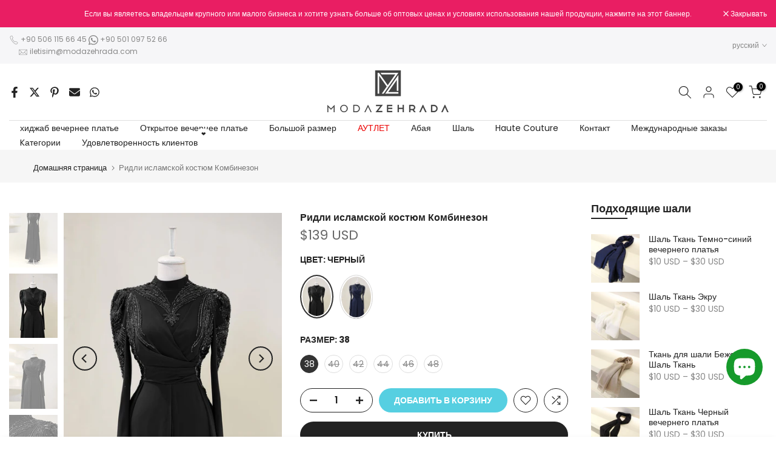

--- FILE ---
content_type: text/html; charset=utf-8
request_url: https://modazehrada.com/ru/products/ridley-tesettur-tulum
body_size: 80750
content:
<!doctype html><html class="t4sp-theme t4s-wrapper__full_width rtl_false swatch_color_style_2 pr_border_style_1 pr_img_effect_2 enable_eff_img1_true badge_shape_3 css_for_wis_app_true shadow_round_img_false t4s-header__bottom is-remove-unavai-1 t4_compare_true t4s-cart-count-0 t4s-pr-ellipsis-false
 no-js" lang="ru">
  <head>


    <meta charset="utf-8">
    <meta http-equiv="X-UA-Compatible" content="IE=edge">
    <meta name="viewport" content="width=device-width, initial-scale=1, height=device-height, minimum-scale=1.0, maximum-scale=1.0">
    <meta name="theme-color" content="#fff">
    <link rel="canonical" href="https://modazehrada.com/ru/products/ridley-tesettur-tulum">
    <link rel="preconnect" href="https://cdn.shopify.com" crossorigin><link rel="shortcut icon" type="image/png" href="//modazehrada.com/cdn/shop/files/moda-zehrada-logo-favicon-01_f1f1a888-3fbc-4a5f-9501-810b46131fbc.png?v=1614313382&width=32"><link rel="preconnect" href="https://fonts.shopifycdn.com" crossorigin><title>Ридли исламской костюм Комбинезон &ndash; ModaZehrada</title>
    <meta name="description" content="Изделие представляет собой цельную форму.  Средний рост продукта 155 см  Это шифоновая ткань, внутренняя часть - эластичная ткань.  &quot;Обработка - это наклеивание.&quot; "><meta name="keywords" content="Ридли исламской костюм Комбинезон, ModaZehrada, modazehrada.com"/><meta name="author" content="МОДАЖЕГРАДА">

<meta property="og:site_name" content="ModaZehrada">
<meta property="og:url" content="https://modazehrada.com/ru/products/ridley-tesettur-tulum">
<meta property="og:title" content="Ридли исламской костюм Комбинезон">
<meta property="og:type" content="product">
<meta property="og:description" content="Изделие представляет собой цельную форму.  Средний рост продукта 155 см  Это шифоновая ткань, внутренняя часть - эластичная ткань.  &quot;Обработка - это наклеивание.&quot; "><meta property="og:image" content="http://modazehrada.com/cdn/shop/files/tesettur-abiye-Ridley-Tesettur-Tulum-ModaZehrada.jpg?v=1744331188">
  <meta property="og:image:secure_url" content="https://modazehrada.com/cdn/shop/files/tesettur-abiye-Ridley-Tesettur-Tulum-ModaZehrada.jpg?v=1744331188">
  <meta property="og:image:width" content="960">
  <meta property="og:image:height" content="1280"><meta property="og:price:amount" content="139">
  <meta property="og:price:currency" content="USD"><meta name="twitter:site" content="@modazehradacom"><meta name="twitter:card" content="summary_large_image">
<meta name="twitter:title" content="Ридли исламской костюм Комбинезон">
<meta name="twitter:description" content="Изделие представляет собой цельную форму.  Средний рост продукта 155 см  Это шифоновая ткань, внутренняя часть - эластичная ткань.  &quot;Обработка - это наклеивание.&quot; "><script src="//modazehrada.com/cdn/shop/t/13/assets/lazysizes.min.js?v=19113999703148210021698650061" async="async"></script>
    <script src="//modazehrada.com/cdn/shop/t/13/assets/global.min.js?v=164417445976002054911698650060" defer="defer"></script>
    <script>window.performance && window.performance.mark && window.performance.mark('shopify.content_for_header.start');</script><meta name="google-site-verification" content="hZatTSDiH_LCdSzanNEd2Gz8wMbrr-Zt6JAclgCNpnE">
<meta name="facebook-domain-verification" content="azp9byvd1ea82tyy7btve5ytuioaqv">
<meta name="facebook-domain-verification" content="k7qseotzr2wparmbxerqmfybbktfpv">
<meta name="google-site-verification" content="GE2L1wnnnkW7hfIr8ypx9PQVDbRdJuG6MbKOOBe4yFQ">
<meta name="facebook-domain-verification" content="jrcg7apqlm4cduvl6un8prtd0v3z73">
<meta id="shopify-digital-wallet" name="shopify-digital-wallet" content="/44523225244/digital_wallets/dialog">
<link rel="alternate" hreflang="x-default" href="https://modazehrada.com/products/ridley-tesettur-tulum">
<link rel="alternate" hreflang="de" href="https://modazehrada.com/de/products/ridley-tesettur-tulum">
<link rel="alternate" hreflang="ar" href="https://modazehrada.com/ar/products/ridley-tesettur-tulum">
<link rel="alternate" hreflang="fr" href="https://modazehrada.com/fr/products/ridley-tesettur-tulum">
<link rel="alternate" hreflang="en" href="https://modazehrada.com/en/products/ridley-tesettur-tulum">
<link rel="alternate" hreflang="ru" href="https://modazehrada.com/ru/products/ridley-tesettur-tulum">
<link rel="alternate" hreflang="id" href="https://modazehrada.com/id/products/ridley-tesettur-tulum">
<link rel="alternate" hreflang="ms" href="https://modazehrada.com/ms/products/ridley-tesettur-tulum">
<link rel="alternate" hreflang="hi" href="https://modazehrada.com/hi/products/ridley-tesettur-tulum">
<link rel="alternate" hreflang="es" href="https://modazehrada.com/es/products/ridley-tesettur-tulum">
<link rel="alternate" hreflang="it" href="https://modazehrada.com/it/products/ridley-tesettur-tulum">
<link rel="alternate" hreflang="pt" href="https://modazehrada.com/pt/products/ridley-tesettur-tulum">
<link rel="alternate" hreflang="nl" href="https://modazehrada.com/nl/products/ridley-tesettur-tulum">
<link rel="alternate" hreflang="da" href="https://modazehrada.com/da/products/ridley-tesettur-tulum">
<link rel="alternate" hreflang="no" href="https://modazehrada.com/no/products/ridley-tesettur-tulum">
<link rel="alternate" hreflang="sv" href="https://modazehrada.com/sv/products/ridley-tesettur-tulum">
<link rel="alternate" hreflang="az" href="https://modazehrada.com/az/products/ridley-tesettur-tulum">
<link rel="alternate" hreflang="bs" href="https://modazehrada.com/bs/products/ridley-tesettur-tulum">
<link rel="alternate" hreflang="mk" href="https://modazehrada.com/mk/products/ridley-tesettur-tulum">
<link rel="alternate" hreflang="uz" href="https://modazehrada.com/uz/products/ridley-tesettur-tulum">
<link rel="alternate" hreflang="kk" href="https://modazehrada.com/kk/products/ridley-tesettur-tulum">
<link rel="alternate" hreflang="tr-US" href="https://modazehrada.com/tr-us/products/ridley-tesettur-tulum">
<link rel="alternate" hreflang="en-US" href="https://modazehrada.com/en-us/products/ridley-tesettur-tulum">
<link rel="alternate" hreflang="tr-DE" href="https://modazehrada.com/tr-de/products/ridley-tesettur-tulum">
<link rel="alternate" hreflang="de-DE" href="https://modazehrada.com/de-de/products/ridley-tesettur-tulum">
<link rel="alternate" hreflang="en-DE" href="https://modazehrada.com/en-de/products/ridley-tesettur-tulum">
<link rel="alternate" hreflang="tr-GB" href="https://modazehrada.com/tr-gb/products/ridley-tesettur-tulum">
<link rel="alternate" hreflang="en-GB" href="https://modazehrada.com/en-gb/products/ridley-tesettur-tulum">
<link rel="alternate" hreflang="tr-CA" href="https://modazehrada.com/tr-ca/products/ridley-tesettur-tulum">
<link rel="alternate" hreflang="en-CA" href="https://modazehrada.com/en-ca/products/ridley-tesettur-tulum">
<link rel="alternate" hreflang="tr-FR" href="https://modazehrada.com/tr-fr/products/ridley-tesettur-tulum">
<link rel="alternate" hreflang="en-FR" href="https://modazehrada.com/en-fr/products/ridley-tesettur-tulum">
<link rel="alternate" hreflang="fr-FR" href="https://modazehrada.com/fr-fr/products/ridley-tesettur-tulum">
<link rel="alternate" hreflang="tr-ID" href="https://modazehrada.com/tr-id/products/ridley-tesettur-tulum">
<link rel="alternate" hreflang="id-ID" href="https://modazehrada.com/id-id/products/ridley-tesettur-tulum">
<link rel="alternate" hreflang="tr-MY" href="https://modazehrada.com/tr-my/products/ridley-tesettur-tulum">
<link rel="alternate" hreflang="ms-MY" href="https://modazehrada.com/ms-my/products/ridley-tesettur-tulum">
<link rel="alternate" hreflang="id-MY" href="https://modazehrada.com/id-my/products/ridley-tesettur-tulum">
<link rel="alternate" hreflang="tr-IN" href="https://modazehrada.com/tr-in/products/ridley-tesettur-tulum">
<link rel="alternate" hreflang="hi-IN" href="https://modazehrada.com/hi-in/products/ridley-tesettur-tulum">
<link rel="alternate" hreflang="tr-BS" href="https://modazehrada.com/tr-bs/products/ridley-tesettur-tulum">
<link rel="alternate" hreflang="tr-CO" href="https://modazehrada.com/tr-co/products/ridley-tesettur-tulum">
<link rel="alternate" hreflang="tr-IT" href="https://modazehrada.com/tr-it/products/ridley-tesettur-tulum">
<link rel="alternate" hreflang="it-IT" href="https://modazehrada.com/it-it/products/ridley-tesettur-tulum">
<link rel="alternate" hreflang="tr-BR" href="https://modazehrada.com/tr-br/products/ridley-tesettur-tulum">
<link rel="alternate" hreflang="pt-BR" href="https://modazehrada.com/pt-br/products/ridley-tesettur-tulum">
<link rel="alternate" hreflang="tr-NO" href="https://modazehrada.com/tr-no/products/ridley-tesettur-tulum">
<link rel="alternate" hreflang="no-NO" href="https://modazehrada.com/no-no/products/ridley-tesettur-tulum">
<link rel="alternate" hreflang="tr-SE" href="https://modazehrada.com/tr-se/products/ridley-tesettur-tulum">
<link rel="alternate" hreflang="sv-SE" href="https://modazehrada.com/sv-se/products/ridley-tesettur-tulum">
<link rel="alternate" hreflang="tr-KG" href="https://modazehrada.com/tr-uz/products/ridley-tesettur-tulum">
<link rel="alternate" hreflang="uz-KG" href="https://modazehrada.com/uz-uz/products/ridley-tesettur-tulum">
<link rel="alternate" hreflang="tr-TM" href="https://modazehrada.com/tr-uz/products/ridley-tesettur-tulum">
<link rel="alternate" hreflang="uz-TM" href="https://modazehrada.com/uz-uz/products/ridley-tesettur-tulum">
<link rel="alternate" hreflang="tr-UZ" href="https://modazehrada.com/tr-uz/products/ridley-tesettur-tulum">
<link rel="alternate" hreflang="uz-UZ" href="https://modazehrada.com/uz-uz/products/ridley-tesettur-tulum">
<link rel="alternate" type="application/json+oembed" href="https://modazehrada.com/ru/products/ridley-tesettur-tulum.oembed">
<script async="async" src="/checkouts/internal/preloads.js?locale=ru-TR"></script>
<script id="shopify-features" type="application/json">{"accessToken":"40e2c5ae50ba4f3e66e122c85a557197","betas":["rich-media-storefront-analytics"],"domain":"modazehrada.com","predictiveSearch":true,"shopId":44523225244,"locale":"ru"}</script>
<script>var Shopify = Shopify || {};
Shopify.shop = "modazehrada.myshopify.com";
Shopify.locale = "ru";
Shopify.currency = {"active":"USD","rate":"1.0"};
Shopify.country = "TR";
Shopify.theme = {"name":"Kalles v4.2.3 official","id":137507471579,"schema_name":"Kalles","schema_version":"4.2.3","theme_store_id":null,"role":"main"};
Shopify.theme.handle = "null";
Shopify.theme.style = {"id":null,"handle":null};
Shopify.cdnHost = "modazehrada.com/cdn";
Shopify.routes = Shopify.routes || {};
Shopify.routes.root = "/ru/";</script>
<script type="module">!function(o){(o.Shopify=o.Shopify||{}).modules=!0}(window);</script>
<script>!function(o){function n(){var o=[];function n(){o.push(Array.prototype.slice.apply(arguments))}return n.q=o,n}var t=o.Shopify=o.Shopify||{};t.loadFeatures=n(),t.autoloadFeatures=n()}(window);</script>
<script id="shop-js-analytics" type="application/json">{"pageType":"product"}</script>
<script defer="defer" async type="module" src="//modazehrada.com/cdn/shopifycloud/shop-js/modules/v2/client.init-shop-cart-sync_v-gO5K0Q.ru.esm.js"></script>
<script defer="defer" async type="module" src="//modazehrada.com/cdn/shopifycloud/shop-js/modules/v2/chunk.common_DWxkMs8K.esm.js"></script>
<script type="module">
  await import("//modazehrada.com/cdn/shopifycloud/shop-js/modules/v2/client.init-shop-cart-sync_v-gO5K0Q.ru.esm.js");
await import("//modazehrada.com/cdn/shopifycloud/shop-js/modules/v2/chunk.common_DWxkMs8K.esm.js");

  window.Shopify.SignInWithShop?.initShopCartSync?.({"fedCMEnabled":true,"windoidEnabled":true});

</script>
<script>(function() {
  var isLoaded = false;
  function asyncLoad() {
    if (isLoaded) return;
    isLoaded = true;
    var urls = ["https:\/\/media.getmason.io\/api\/modemagic\/loader600f1ef197241dd8853ad2a095acdf97.js?shop=modazehrada.myshopify.com","https:\/\/smarteucookiebanner.upsell-apps.com\/script_tag.js?shop=modazehrada.myshopify.com","https:\/\/sdks.automizely.com\/conversions\/v1\/conversions.js?app_connection_id=1ff8d7abf9f64877834a4fc3a73ec118\u0026mapped_org_id=d7d0da68aaf90f3a9885715f70372052_v1\u0026shop=modazehrada.myshopify.com","\/\/open-signin.okasconcepts.com\/js\/resource.js?shop=modazehrada.myshopify.com"];
    for (var i = 0; i < urls.length; i++) {
      var s = document.createElement('script');
      s.type = 'text/javascript';
      s.async = true;
      s.src = urls[i];
      var x = document.getElementsByTagName('script')[0];
      x.parentNode.insertBefore(s, x);
    }
  };
  if(window.attachEvent) {
    window.attachEvent('onload', asyncLoad);
  } else {
    window.addEventListener('load', asyncLoad, false);
  }
})();</script>
<script id="__st">var __st={"a":44523225244,"offset":10800,"reqid":"d2abae5c-582c-44e4-b690-0fa24763597a-1765795843","pageurl":"modazehrada.com\/ru\/products\/ridley-tesettur-tulum","u":"b22c8608c646","p":"product","rtyp":"product","rid":8831020040411};</script>
<script>window.ShopifyPaypalV4VisibilityTracking = true;</script>
<script id="form-persister">!function(){'use strict';const t='contact',e='new_comment',n=[[t,t],['blogs',e],['comments',e],[t,'customer']],o='password',r='form_key',c=['recaptcha-v3-token','g-recaptcha-response','h-captcha-response',o],s=()=>{try{return window.sessionStorage}catch{return}},i='__shopify_v',u=t=>t.elements[r],a=function(){const t=[...n].map((([t,e])=>`form[action*='/${t}']:not([data-nocaptcha='true']) input[name='form_type'][value='${e}']`)).join(',');var e;return e=t,()=>e?[...document.querySelectorAll(e)].map((t=>t.form)):[]}();function m(t){const e=u(t);a().includes(t)&&(!e||!e.value)&&function(t){try{if(!s())return;!function(t){const e=s();if(!e)return;const n=u(t);if(!n)return;const o=n.value;o&&e.removeItem(o)}(t);const e=Array.from(Array(32),(()=>Math.random().toString(36)[2])).join('');!function(t,e){u(t)||t.append(Object.assign(document.createElement('input'),{type:'hidden',name:r})),t.elements[r].value=e}(t,e),function(t,e){const n=s();if(!n)return;const r=[...t.querySelectorAll(`input[type='${o}']`)].map((({name:t})=>t)),u=[...c,...r],a={};for(const[o,c]of new FormData(t).entries())u.includes(o)||(a[o]=c);n.setItem(e,JSON.stringify({[i]:1,action:t.action,data:a}))}(t,e)}catch(e){console.error('failed to persist form',e)}}(t)}const f=t=>{if('true'===t.dataset.persistBound)return;const e=function(t,e){const n=function(t){return'function'==typeof t.submit?t.submit:HTMLFormElement.prototype.submit}(t).bind(t);return function(){let t;return()=>{t||(t=!0,(()=>{try{e(),n()}catch(t){(t=>{console.error('form submit failed',t)})(t)}})(),setTimeout((()=>t=!1),250))}}()}(t,(()=>{m(t)}));!function(t,e){if('function'==typeof t.submit&&'function'==typeof e)try{t.submit=e}catch{}}(t,e),t.addEventListener('submit',(t=>{t.preventDefault(),e()})),t.dataset.persistBound='true'};!function(){function t(t){const e=(t=>{const e=t.target;return e instanceof HTMLFormElement?e:e&&e.form})(t);e&&m(e)}document.addEventListener('submit',t),document.addEventListener('DOMContentLoaded',(()=>{const e=a();for(const t of e)f(t);var n;n=document.body,new window.MutationObserver((t=>{for(const e of t)if('childList'===e.type&&e.addedNodes.length)for(const t of e.addedNodes)1===t.nodeType&&'FORM'===t.tagName&&a().includes(t)&&f(t)})).observe(n,{childList:!0,subtree:!0,attributes:!1}),document.removeEventListener('submit',t)}))}()}();</script>
<script integrity="sha256-52AcMU7V7pcBOXWImdc/TAGTFKeNjmkeM1Pvks/DTgc=" data-source-attribution="shopify.loadfeatures" defer="defer" src="//modazehrada.com/cdn/shopifycloud/storefront/assets/storefront/load_feature-81c60534.js" crossorigin="anonymous"></script>
<script data-source-attribution="shopify.dynamic_checkout.dynamic.init">var Shopify=Shopify||{};Shopify.PaymentButton=Shopify.PaymentButton||{isStorefrontPortableWallets:!0,init:function(){window.Shopify.PaymentButton.init=function(){};var t=document.createElement("script");t.src="https://modazehrada.com/cdn/shopifycloud/portable-wallets/latest/portable-wallets.ru.js",t.type="module",document.head.appendChild(t)}};
</script>
<script data-source-attribution="shopify.dynamic_checkout.buyer_consent">
  function portableWalletsHideBuyerConsent(e){var t=document.getElementById("shopify-buyer-consent"),n=document.getElementById("shopify-subscription-policy-button");t&&n&&(t.classList.add("hidden"),t.setAttribute("aria-hidden","true"),n.removeEventListener("click",e))}function portableWalletsShowBuyerConsent(e){var t=document.getElementById("shopify-buyer-consent"),n=document.getElementById("shopify-subscription-policy-button");t&&n&&(t.classList.remove("hidden"),t.removeAttribute("aria-hidden"),n.addEventListener("click",e))}window.Shopify?.PaymentButton&&(window.Shopify.PaymentButton.hideBuyerConsent=portableWalletsHideBuyerConsent,window.Shopify.PaymentButton.showBuyerConsent=portableWalletsShowBuyerConsent);
</script>
<script>
  function portableWalletsCleanup(e){e&&e.src&&console.error("Failed to load portable wallets script "+e.src);var t=document.querySelectorAll("shopify-accelerated-checkout .shopify-payment-button__skeleton, shopify-accelerated-checkout-cart .wallet-cart-button__skeleton"),e=document.getElementById("shopify-buyer-consent");for(let e=0;e<t.length;e++)t[e].remove();e&&e.remove()}function portableWalletsNotLoadedAsModule(e){e instanceof ErrorEvent&&"string"==typeof e.message&&e.message.includes("import.meta")&&"string"==typeof e.filename&&e.filename.includes("portable-wallets")&&(window.removeEventListener("error",portableWalletsNotLoadedAsModule),window.Shopify.PaymentButton.failedToLoad=e,"loading"===document.readyState?document.addEventListener("DOMContentLoaded",window.Shopify.PaymentButton.init):window.Shopify.PaymentButton.init())}window.addEventListener("error",portableWalletsNotLoadedAsModule);
</script>

<script type="module" src="https://modazehrada.com/cdn/shopifycloud/portable-wallets/latest/portable-wallets.ru.js" onError="portableWalletsCleanup(this)" crossorigin="anonymous"></script>
<script nomodule>
  document.addEventListener("DOMContentLoaded", portableWalletsCleanup);
</script>

<script id='scb4127' type='text/javascript' async='' src='https://modazehrada.com/cdn/shopifycloud/privacy-banner/storefront-banner.js'></script><link id="shopify-accelerated-checkout-styles" rel="stylesheet" media="screen" href="https://modazehrada.com/cdn/shopifycloud/portable-wallets/latest/accelerated-checkout-backwards-compat.css" crossorigin="anonymous">
<style id="shopify-accelerated-checkout-cart">
        #shopify-buyer-consent {
  margin-top: 1em;
  display: inline-block;
  width: 100%;
}

#shopify-buyer-consent.hidden {
  display: none;
}

#shopify-subscription-policy-button {
  background: none;
  border: none;
  padding: 0;
  text-decoration: underline;
  font-size: inherit;
  cursor: pointer;
}

#shopify-subscription-policy-button::before {
  box-shadow: none;
}

      </style>

<script>window.performance && window.performance.mark && window.performance.mark('shopify.content_for_header.end');</script>
<link rel="preload" as="font" href="//modazehrada.com/cdn/fonts/poppins/poppins_n4.0ba78fa5af9b0e1a374041b3ceaadf0a43b41362.woff2" type="font/woff2" crossorigin><link rel="preload" as="font" href="//modazehrada.com/cdn/fonts/poppins/poppins_n4.0ba78fa5af9b0e1a374041b3ceaadf0a43b41362.woff2" type="font/woff2" crossorigin><link rel="preload" as="font" href="//modazehrada.com/cdn/fonts/poppins/poppins_n4.0ba78fa5af9b0e1a374041b3ceaadf0a43b41362.woff2" type="font/woff2" crossorigin><link href="//modazehrada.com/cdn/shop/t/13/assets/base.css?v=76992554195321706611698650059" rel="stylesheet" type="text/css" media="all" /><style data-shopify>@font-face {
  font-family: Poppins;
  font-weight: 100;
  font-style: normal;
  font-display: swap;
  src: url("//modazehrada.com/cdn/fonts/poppins/poppins_n1.91f1f2f2f3840810961af59e3a012dcc97d8ef59.woff2") format("woff2"),
       url("//modazehrada.com/cdn/fonts/poppins/poppins_n1.58d050ae3fe39914ce84b159a8c37ae874d01bfc.woff") format("woff");
}
@font-face {
  font-family: Poppins;
  font-weight: 100;
  font-style: italic;
  font-display: swap;
  src: url("//modazehrada.com/cdn/fonts/poppins/poppins_i1.12212c673bc6295d62eea1ca2437af51233e5e67.woff2") format("woff2"),
       url("//modazehrada.com/cdn/fonts/poppins/poppins_i1.57d27b035fa9c9ec7ce7020cd2ed80055da92d77.woff") format("woff");
}
@font-face {
  font-family: Poppins;
  font-weight: 200;
  font-style: normal;
  font-display: swap;
  src: url("//modazehrada.com/cdn/fonts/poppins/poppins_n2.99893b093cc6b797a8baf99180056d9e77320b68.woff2") format("woff2"),
       url("//modazehrada.com/cdn/fonts/poppins/poppins_n2.c218f0380a81801a28158673003c167a54d2d69c.woff") format("woff");
}
@font-face {
  font-family: Poppins;
  font-weight: 200;
  font-style: italic;
  font-display: swap;
  src: url("//modazehrada.com/cdn/fonts/poppins/poppins_i2.7783fc51c19908d12281d3f99718d10ab5348963.woff2") format("woff2"),
       url("//modazehrada.com/cdn/fonts/poppins/poppins_i2.34fc94f042b7f47b1448d25c4247572d2f33189b.woff") format("woff");
}
@font-face {
  font-family: Poppins;
  font-weight: 300;
  font-style: normal;
  font-display: swap;
  src: url("//modazehrada.com/cdn/fonts/poppins/poppins_n3.05f58335c3209cce17da4f1f1ab324ebe2982441.woff2") format("woff2"),
       url("//modazehrada.com/cdn/fonts/poppins/poppins_n3.6971368e1f131d2c8ff8e3a44a36b577fdda3ff5.woff") format("woff");
}
@font-face {
  font-family: Poppins;
  font-weight: 300;
  font-style: italic;
  font-display: swap;
  src: url("//modazehrada.com/cdn/fonts/poppins/poppins_i3.8536b4423050219f608e17f134fe9ea3b01ed890.woff2") format("woff2"),
       url("//modazehrada.com/cdn/fonts/poppins/poppins_i3.0f4433ada196bcabf726ed78f8e37e0995762f7f.woff") format("woff");
}
@font-face {
  font-family: Poppins;
  font-weight: 400;
  font-style: normal;
  font-display: swap;
  src: url("//modazehrada.com/cdn/fonts/poppins/poppins_n4.0ba78fa5af9b0e1a374041b3ceaadf0a43b41362.woff2") format("woff2"),
       url("//modazehrada.com/cdn/fonts/poppins/poppins_n4.214741a72ff2596839fc9760ee7a770386cf16ca.woff") format("woff");
}
@font-face {
  font-family: Poppins;
  font-weight: 400;
  font-style: italic;
  font-display: swap;
  src: url("//modazehrada.com/cdn/fonts/poppins/poppins_i4.846ad1e22474f856bd6b81ba4585a60799a9f5d2.woff2") format("woff2"),
       url("//modazehrada.com/cdn/fonts/poppins/poppins_i4.56b43284e8b52fc64c1fd271f289a39e8477e9ec.woff") format("woff");
}
@font-face {
  font-family: Poppins;
  font-weight: 500;
  font-style: normal;
  font-display: swap;
  src: url("//modazehrada.com/cdn/fonts/poppins/poppins_n5.ad5b4b72b59a00358afc706450c864c3c8323842.woff2") format("woff2"),
       url("//modazehrada.com/cdn/fonts/poppins/poppins_n5.33757fdf985af2d24b32fcd84c9a09224d4b2c39.woff") format("woff");
}
@font-face {
  font-family: Poppins;
  font-weight: 500;
  font-style: italic;
  font-display: swap;
  src: url("//modazehrada.com/cdn/fonts/poppins/poppins_i5.6acfce842c096080e34792078ef3cb7c3aad24d4.woff2") format("woff2"),
       url("//modazehrada.com/cdn/fonts/poppins/poppins_i5.a49113e4fe0ad7fd7716bd237f1602cbec299b3c.woff") format("woff");
}
@font-face {
  font-family: Poppins;
  font-weight: 600;
  font-style: normal;
  font-display: swap;
  src: url("//modazehrada.com/cdn/fonts/poppins/poppins_n6.aa29d4918bc243723d56b59572e18228ed0786f6.woff2") format("woff2"),
       url("//modazehrada.com/cdn/fonts/poppins/poppins_n6.5f815d845fe073750885d5b7e619ee00e8111208.woff") format("woff");
}
@font-face {
  font-family: Poppins;
  font-weight: 600;
  font-style: italic;
  font-display: swap;
  src: url("//modazehrada.com/cdn/fonts/poppins/poppins_i6.bb8044d6203f492888d626dafda3c2999253e8e9.woff2") format("woff2"),
       url("//modazehrada.com/cdn/fonts/poppins/poppins_i6.e233dec1a61b1e7dead9f920159eda42280a02c3.woff") format("woff");
}
@font-face {
  font-family: Poppins;
  font-weight: 700;
  font-style: normal;
  font-display: swap;
  src: url("//modazehrada.com/cdn/fonts/poppins/poppins_n7.56758dcf284489feb014a026f3727f2f20a54626.woff2") format("woff2"),
       url("//modazehrada.com/cdn/fonts/poppins/poppins_n7.f34f55d9b3d3205d2cd6f64955ff4b36f0cfd8da.woff") format("woff");
}
@font-face {
  font-family: Poppins;
  font-weight: 700;
  font-style: italic;
  font-display: swap;
  src: url("//modazehrada.com/cdn/fonts/poppins/poppins_i7.42fd71da11e9d101e1e6c7932199f925f9eea42d.woff2") format("woff2"),
       url("//modazehrada.com/cdn/fonts/poppins/poppins_i7.ec8499dbd7616004e21155106d13837fff4cf556.woff") format("woff");
}
@font-face {
  font-family: Poppins;
  font-weight: 800;
  font-style: normal;
  font-display: swap;
  src: url("//modazehrada.com/cdn/fonts/poppins/poppins_n8.580200d05bca09e2e0c6f4c922047c227dfa8e8c.woff2") format("woff2"),
       url("//modazehrada.com/cdn/fonts/poppins/poppins_n8.f4450f472fdcbe9e829f3583ebd559988f5a3d25.woff") format("woff");
}
@font-face {
  font-family: Poppins;
  font-weight: 800;
  font-style: italic;
  font-display: swap;
  src: url("//modazehrada.com/cdn/fonts/poppins/poppins_i8.55af7c89c62b8603457a34c5936ad3b39f67e29c.woff2") format("woff2"),
       url("//modazehrada.com/cdn/fonts/poppins/poppins_i8.1143b85f67a233999703c64471299cee6bc83160.woff") format("woff");
}
@font-face {
  font-family: Poppins;
  font-weight: 900;
  font-style: normal;
  font-display: swap;
  src: url("//modazehrada.com/cdn/fonts/poppins/poppins_n9.eb6b9ef01b62e777a960bfd02fc9fb4918cd3eab.woff2") format("woff2"),
       url("//modazehrada.com/cdn/fonts/poppins/poppins_n9.6501a5bd018e348b6d5d6e8c335f9e7d32a80c36.woff") format("woff");
}
@font-face {
  font-family: Poppins;
  font-weight: 900;
  font-style: italic;
  font-display: swap;
  src: url("//modazehrada.com/cdn/fonts/poppins/poppins_i9.c9d778054c6973c207cbc167d4355fd67c665d16.woff2") format("woff2"),
       url("//modazehrada.com/cdn/fonts/poppins/poppins_i9.67b02f99c1e5afe159943a603851cb6b6276ba49.woff") format("woff");
}
@font-face {
  font-family: "Libre Baskerville";
  font-weight: 400;
  font-style: normal;
  font-display: swap;
  src: url("//modazehrada.com/cdn/fonts/libre_baskerville/librebaskerville_n4.2ec9ee517e3ce28d5f1e6c6e75efd8a97e59c189.woff2") format("woff2"),
       url("//modazehrada.com/cdn/fonts/libre_baskerville/librebaskerville_n4.323789551b85098885c8eccedfb1bd8f25f56007.woff") format("woff");
}
:root {
        
         /* CSS Variables */
        --wrapper-mw      : 1420px;
        --font-family-1   : Poppins, sans-serif;;
        --font-family-2   : Poppins, sans-serif;;
        --font-family-3   : "Libre Baskerville", serif;;
        --font-body-family   : Poppins, sans-serif;;
        --font-heading-family: Poppins, sans-serif;;
       
        
        --t4s-success-color       : #428445;
        --t4s-success-color-rgb   : 66, 132, 69;
        --t4s-warning-color       : #e0b252;
        --t4s-warning-color-rgb   : 224, 178, 82;
        --t4s-error-color         : #EB001B;
        --t4s-error-color-rgb     : 235, 0, 27;
        --t4s-light-color         : #ffffff;
        --t4s-dark-color          : #222222;
        --t4s-highlight-color     : #ec0101;
        --t4s-tooltip-background  : #383838;
        --t4s-tooltip-color       : #fff;
        --primary-sw-color        : #333;
        --primary-sw-color-rgb    : 51, 51, 51;
        --border-sw-color         : #ddd;
        --secondary-sw-color      : #878787;
        --primary-price-color     : #ec0101;
        --secondary-price-color   : #878787;
        
        --t4s-body-background     : #fff;
        --text-color              : #878787;
        --text-color-rgb          : 135, 135, 135;
        --heading-color           : #222222;
        --accent-color            : #56cfe1;
        --accent-color-rgb        : 86, 207, 225;
        --accent-color-darken     : #23b2c7;
        --accent-color-hover      : var(--accent-color-darken);
        --secondary-color         : #222;
        --secondary-color-rgb     : 34, 34, 34;
        --link-color              : #878787;
        --link-color-hover        : #56cfe1;
        --border-color            : #ddd;
        --border-color-rgb        : 221, 221, 221;
        --border-primary-color    : #333;
        --button-background       : #222;
        --button-color            : #fff;
        --button-background-hover : #56cfe1;
        --button-color-hover      : #fff;

        --sale-badge-background    : #659835;
        --sale-badge-color         : #fff;
        --new-badge-background     : #333;
        --new-badge-color          : #fff;
        --preorder-badge-background: #0774d7;
        --preorder-badge-color     : #fff;
        --soldout-badge-background : #d11715;
        --soldout-badge-color      : #fff;
        --custom-badge-background  : #00A500;
        --custom-badge-color       : #fff;/* Shopify related variables */
        --payment-terms-background-color: ;
        
        --lz-background: #f5f5f5;
        --lz-img: url("//modazehrada.com/cdn/shop/t/13/assets/t4s_loader.svg?v=21452843680654493511698650104");}

    html {
      font-size: 62.5%;
      height: 100%;
    }

    body {
      margin: 0;
      overflow-x: hidden;
      font-size:14px;
      letter-spacing: 0px;
      color: var(--text-color);
      font-family: var(--font-body-family);
      line-height: 1.7;
      font-weight: 400;
      -webkit-font-smoothing: auto;
      -moz-osx-font-smoothing: auto;
    }
    /*
    @media screen and (min-width: 750px) {
      body {
        font-size: 1.6rem;
      }
    }
    */

    h1, h2, h3, h4, h5, h6, .t4s_as_title {
      color: var(--heading-color);
      font-family: var(--font-heading-family);
      line-height: 1.4;
      font-weight: 600;
      letter-spacing: 0px;
    }
    h1 { font-size: 37px }
    h2 { font-size: 29px }
    h3 { font-size: 23px }
    h4 { font-size: 18px }
    h5 { font-size: 17px }
    h6 { font-size: 15.5px }
    a,.t4s_as_link {
      /* font-family: var(--font-link-family); */
      color: var(--link-color);
    }
    a:hover,.t4s_as_link:hover {
      color: var(--link-color-hover);
    }
    button,
    input,
    optgroup,
    select,
    textarea {
      border-color: var(--border-color);
    }
    .t4s_as_button,
    button,
    input[type="button"]:not(.t4s-btn),
    input[type="reset"],
    input[type="submit"]:not(.t4s-btn) {
      font-family: var(--font-button-family);
      color: var(--button-color);
      background-color: var(--button-background);
      border-color: var(--button-background);
    }
    .t4s_as_button:hover,
    button:hover,
    input[type="button"]:not(.t4s-btn):hover, 
    input[type="reset"]:hover,
    input[type="submit"]:not(.t4s-btn):hover  {
      color: var(--button-color-hover);
      background-color: var(--button-background-hover);
      border-color: var(--button-background-hover);
    }
    
    .t4s-cp,.t4s-color-accent { color : var(--accent-color) }.t4s-ct,.t4s-color-text { color : var(--text-color) }.t4s-ch,.t4ss-color-heading { color : var(--heading-color) }.t4s-csecondary { color : var(--secondary-color) }
    
    .t4s-fnt-fm-1 {
      font-family: var(--font-family-1) !important;
    }
    .t4s-fnt-fm-2 {
      font-family: var(--font-family-2) !important;
    }
    .t4s-fnt-fm-3 {
      font-family: var(--font-family-3) !important;
    }
    .t4s-cr {
        color: var(--t4s-highlight-color);
    }
    .t4s-price__sale { color: var(--primary-price-color); }.t4s-fix-overflow.t4s-row { max-width: 100vw;margin-left: auto;margin-right: auto;}.lazyloadt4s-opt {opacity: 1 !important;transition: opacity 0s, transform 1s !important;}.t4s-d-block {display: block;}.t4s-d-none {display: none;}@media (min-width: 768px) {.t4s-d-md-block {display: block;}.t4s-d-md-none {display: none; }}@media (min-width: 1025px) {.t4s-d-lg-block {display: block;}.t4s-d-lg-none {display: none; }}</style><script>
  const isBehaviorSmooth = 'scrollBehavior' in document.documentElement.style && getComputedStyle(document.documentElement).scrollBehavior === 'smooth';
  const t4sXMLHttpRequest = window.XMLHttpRequest, documentElementT4s = document.documentElement; documentElementT4s.className = documentElementT4s.className.replace('no-js', 'js');function loadImageT4s(_this) { _this.classList.add('lazyloadt4sed')};(function() { const matchMediaHoverT4s = (window.matchMedia('(-moz-touch-enabled: 1), (hover: none)')).matches; documentElementT4s.className += ((window.CSS && window.CSS.supports('(position: sticky) or (position: -webkit-sticky)')) ? ' t4sp-sticky' : ' t4sp-no-sticky'); documentElementT4s.className += matchMediaHoverT4s ? ' t4sp-no-hover' : ' t4sp-hover'; window.onpageshow = function() { if (performance.navigation.type === 2) {document.dispatchEvent(new CustomEvent('cart:refresh'))} }; if (!matchMediaHoverT4s && window.width > 1024) { document.addEventListener('mousemove', function(evt) { documentElementT4s.classList.replace('t4sp-no-hover','t4sp-hover'); document.dispatchEvent(new CustomEvent('theme:hover')); }, {once : true} ); } }());</script><meta name="google-site-verification" content="Mha12nfvYBQUINWecooOdKNPXW78W32ZonEylov8X2w" />
  <!-- BEGIN app block: shopify://apps/geo-pro-geolocation/blocks/geopro/16fc5313-7aee-4e90-ac95-f50fc7c8b657 --><!-- This snippet is used to load Geo:Pro data on the storefront -->
<meta class='geo-ip' content='[base64]'>
<!-- This snippet initializes the plugin -->
<script async>
  try {
    const loadGeoPro=()=>{let e=e=>{if(!e||e.isCrawler||"success"!==e.message){window.geopro_cancel="1";return}let o=e.isAdmin?"el-geoip-location-admin":"el-geoip-location",s=Date.now()+864e5;localStorage.setItem(o,JSON.stringify({value:e.data,expires:s})),e.isAdmin&&localStorage.setItem("el-geoip-admin",JSON.stringify({value:"1",expires:s}))},o=new XMLHttpRequest;o.open("GET","https://geo.geoproapp.com?x-api-key=91e359ab7-2b63-539e-1de2-c4bf731367a7",!0),o.responseType="json",o.onload=()=>e(200===o.status?o.response:null),o.send()},load=!["el-geoip-location-admin","el-geoip-location"].some(e=>{try{let o=JSON.parse(localStorage.getItem(e));return o&&o.expires>Date.now()}catch(s){return!1}});load&&loadGeoPro();
  } catch(e) {
    console.warn('Geo:Pro error', e);
    window.geopro_cancel = '1';
  }
</script>
<script src="https://cdn.shopify.com/extensions/019a7d1d-7687-7363-b86b-c0a120ed237c/easylocation-193/assets/easylocation-storefront.min.js" type="text/javascript" async></script>


<!-- END app block --><!-- BEGIN app block: shopify://apps/pagefly-page-builder/blocks/app-embed/83e179f7-59a0-4589-8c66-c0dddf959200 -->

<!-- BEGIN app snippet: pagefly-cro-ab-testing-main -->







<script>
  ;(function () {
    const url = new URL(window.location)
    const viewParam = url.searchParams.get('view')
    if (viewParam && viewParam.includes('variant-pf-')) {
      url.searchParams.set('pf_v', viewParam)
      url.searchParams.delete('view')
      window.history.replaceState({}, '', url)
    }
  })()
</script>



<script type='module'>
  
  window.PAGEFLY_CRO = window.PAGEFLY_CRO || {}

  window.PAGEFLY_CRO['data_debug'] = {
    original_template_suffix: "all_products",
    allow_ab_test: false,
    ab_test_start_time: 0,
    ab_test_end_time: 0,
    today_date_time: 1765795843000,
  }
  window.PAGEFLY_CRO['GA4'] = { enabled: false}
</script>

<!-- END app snippet -->








  <script src='https://cdn.shopify.com/extensions/019b205c-64d8-7258-b5d2-9034394586c3/pagefly-page-builder-204/assets/pagefly-helper.js' defer='defer'></script>

  <script src='https://cdn.shopify.com/extensions/019b205c-64d8-7258-b5d2-9034394586c3/pagefly-page-builder-204/assets/pagefly-general-helper.js' defer='defer'></script>

  <script src='https://cdn.shopify.com/extensions/019b205c-64d8-7258-b5d2-9034394586c3/pagefly-page-builder-204/assets/pagefly-snap-slider.js' defer='defer'></script>

  <script src='https://cdn.shopify.com/extensions/019b205c-64d8-7258-b5d2-9034394586c3/pagefly-page-builder-204/assets/pagefly-slideshow-v3.js' defer='defer'></script>

  <script src='https://cdn.shopify.com/extensions/019b205c-64d8-7258-b5d2-9034394586c3/pagefly-page-builder-204/assets/pagefly-slideshow-v4.js' defer='defer'></script>

  <script src='https://cdn.shopify.com/extensions/019b205c-64d8-7258-b5d2-9034394586c3/pagefly-page-builder-204/assets/pagefly-glider.js' defer='defer'></script>

  <script src='https://cdn.shopify.com/extensions/019b205c-64d8-7258-b5d2-9034394586c3/pagefly-page-builder-204/assets/pagefly-slideshow-v1-v2.js' defer='defer'></script>

  <script src='https://cdn.shopify.com/extensions/019b205c-64d8-7258-b5d2-9034394586c3/pagefly-page-builder-204/assets/pagefly-product-media.js' defer='defer'></script>

  <script src='https://cdn.shopify.com/extensions/019b205c-64d8-7258-b5d2-9034394586c3/pagefly-page-builder-204/assets/pagefly-product.js' defer='defer'></script>


<script id='pagefly-helper-data' type='application/json'>
  {
    "page_optimization": {
      "assets_prefetching": false
    },
    "elements_asset_mapper": {
      "Accordion": "https://cdn.shopify.com/extensions/019b205c-64d8-7258-b5d2-9034394586c3/pagefly-page-builder-204/assets/pagefly-accordion.js",
      "Accordion3": "https://cdn.shopify.com/extensions/019b205c-64d8-7258-b5d2-9034394586c3/pagefly-page-builder-204/assets/pagefly-accordion3.js",
      "CountDown": "https://cdn.shopify.com/extensions/019b205c-64d8-7258-b5d2-9034394586c3/pagefly-page-builder-204/assets/pagefly-countdown.js",
      "GMap1": "https://cdn.shopify.com/extensions/019b205c-64d8-7258-b5d2-9034394586c3/pagefly-page-builder-204/assets/pagefly-gmap.js",
      "GMap2": "https://cdn.shopify.com/extensions/019b205c-64d8-7258-b5d2-9034394586c3/pagefly-page-builder-204/assets/pagefly-gmap.js",
      "GMapBasicV2": "https://cdn.shopify.com/extensions/019b205c-64d8-7258-b5d2-9034394586c3/pagefly-page-builder-204/assets/pagefly-gmap.js",
      "GMapAdvancedV2": "https://cdn.shopify.com/extensions/019b205c-64d8-7258-b5d2-9034394586c3/pagefly-page-builder-204/assets/pagefly-gmap.js",
      "HTML.Video": "https://cdn.shopify.com/extensions/019b205c-64d8-7258-b5d2-9034394586c3/pagefly-page-builder-204/assets/pagefly-htmlvideo.js",
      "HTML.Video2": "https://cdn.shopify.com/extensions/019b205c-64d8-7258-b5d2-9034394586c3/pagefly-page-builder-204/assets/pagefly-htmlvideo2.js",
      "HTML.Video3": "https://cdn.shopify.com/extensions/019b205c-64d8-7258-b5d2-9034394586c3/pagefly-page-builder-204/assets/pagefly-htmlvideo2.js",
      "BackgroundVideo": "https://cdn.shopify.com/extensions/019b205c-64d8-7258-b5d2-9034394586c3/pagefly-page-builder-204/assets/pagefly-htmlvideo2.js",
      "Instagram": "https://cdn.shopify.com/extensions/019b205c-64d8-7258-b5d2-9034394586c3/pagefly-page-builder-204/assets/pagefly-instagram.js",
      "Instagram2": "https://cdn.shopify.com/extensions/019b205c-64d8-7258-b5d2-9034394586c3/pagefly-page-builder-204/assets/pagefly-instagram.js",
      "Insta3": "https://cdn.shopify.com/extensions/019b205c-64d8-7258-b5d2-9034394586c3/pagefly-page-builder-204/assets/pagefly-instagram3.js",
      "Tabs": "https://cdn.shopify.com/extensions/019b205c-64d8-7258-b5d2-9034394586c3/pagefly-page-builder-204/assets/pagefly-tab.js",
      "Tabs3": "https://cdn.shopify.com/extensions/019b205c-64d8-7258-b5d2-9034394586c3/pagefly-page-builder-204/assets/pagefly-tab3.js",
      "ProductBox": "https://cdn.shopify.com/extensions/019b205c-64d8-7258-b5d2-9034394586c3/pagefly-page-builder-204/assets/pagefly-cart.js",
      "FBPageBox2": "https://cdn.shopify.com/extensions/019b205c-64d8-7258-b5d2-9034394586c3/pagefly-page-builder-204/assets/pagefly-facebook.js",
      "FBLikeButton2": "https://cdn.shopify.com/extensions/019b205c-64d8-7258-b5d2-9034394586c3/pagefly-page-builder-204/assets/pagefly-facebook.js",
      "TwitterFeed2": "https://cdn.shopify.com/extensions/019b205c-64d8-7258-b5d2-9034394586c3/pagefly-page-builder-204/assets/pagefly-twitter.js",
      "Paragraph4": "https://cdn.shopify.com/extensions/019b205c-64d8-7258-b5d2-9034394586c3/pagefly-page-builder-204/assets/pagefly-paragraph4.js",

      "AliReviews": "https://cdn.shopify.com/extensions/019b205c-64d8-7258-b5d2-9034394586c3/pagefly-page-builder-204/assets/pagefly-3rd-elements.js",
      "BackInStock": "https://cdn.shopify.com/extensions/019b205c-64d8-7258-b5d2-9034394586c3/pagefly-page-builder-204/assets/pagefly-3rd-elements.js",
      "GloboBackInStock": "https://cdn.shopify.com/extensions/019b205c-64d8-7258-b5d2-9034394586c3/pagefly-page-builder-204/assets/pagefly-3rd-elements.js",
      "GrowaveWishlist": "https://cdn.shopify.com/extensions/019b205c-64d8-7258-b5d2-9034394586c3/pagefly-page-builder-204/assets/pagefly-3rd-elements.js",
      "InfiniteOptionsShopPad": "https://cdn.shopify.com/extensions/019b205c-64d8-7258-b5d2-9034394586c3/pagefly-page-builder-204/assets/pagefly-3rd-elements.js",
      "InkybayProductPersonalizer": "https://cdn.shopify.com/extensions/019b205c-64d8-7258-b5d2-9034394586c3/pagefly-page-builder-204/assets/pagefly-3rd-elements.js",
      "LimeSpot": "https://cdn.shopify.com/extensions/019b205c-64d8-7258-b5d2-9034394586c3/pagefly-page-builder-204/assets/pagefly-3rd-elements.js",
      "Loox": "https://cdn.shopify.com/extensions/019b205c-64d8-7258-b5d2-9034394586c3/pagefly-page-builder-204/assets/pagefly-3rd-elements.js",
      "Opinew": "https://cdn.shopify.com/extensions/019b205c-64d8-7258-b5d2-9034394586c3/pagefly-page-builder-204/assets/pagefly-3rd-elements.js",
      "Powr": "https://cdn.shopify.com/extensions/019b205c-64d8-7258-b5d2-9034394586c3/pagefly-page-builder-204/assets/pagefly-3rd-elements.js",
      "ProductReviews": "https://cdn.shopify.com/extensions/019b205c-64d8-7258-b5d2-9034394586c3/pagefly-page-builder-204/assets/pagefly-3rd-elements.js",
      "PushOwl": "https://cdn.shopify.com/extensions/019b205c-64d8-7258-b5d2-9034394586c3/pagefly-page-builder-204/assets/pagefly-3rd-elements.js",
      "ReCharge": "https://cdn.shopify.com/extensions/019b205c-64d8-7258-b5d2-9034394586c3/pagefly-page-builder-204/assets/pagefly-3rd-elements.js",
      "Rivyo": "https://cdn.shopify.com/extensions/019b205c-64d8-7258-b5d2-9034394586c3/pagefly-page-builder-204/assets/pagefly-3rd-elements.js",
      "TrackingMore": "https://cdn.shopify.com/extensions/019b205c-64d8-7258-b5d2-9034394586c3/pagefly-page-builder-204/assets/pagefly-3rd-elements.js",
      "Vitals": "https://cdn.shopify.com/extensions/019b205c-64d8-7258-b5d2-9034394586c3/pagefly-page-builder-204/assets/pagefly-3rd-elements.js",
      "Wiser": "https://cdn.shopify.com/extensions/019b205c-64d8-7258-b5d2-9034394586c3/pagefly-page-builder-204/assets/pagefly-3rd-elements.js"
    },
    "custom_elements_mapper": {
      "pf-click-action-element": "https://cdn.shopify.com/extensions/019b205c-64d8-7258-b5d2-9034394586c3/pagefly-page-builder-204/assets/pagefly-click-action-element.js",
      "pf-dialog-element": "https://cdn.shopify.com/extensions/019b205c-64d8-7258-b5d2-9034394586c3/pagefly-page-builder-204/assets/pagefly-dialog-element.js"
    }
  }
</script>


<!-- END app block --><!-- BEGIN app block: shopify://apps/currency-converter/blocks/app-embed-block/a56d6bd1-e9df-4a4a-b98e-e9bb5c43a042 --><script>
    window.codeblackbelt = window.codeblackbelt || {};
    window.codeblackbelt.shop = window.codeblackbelt.shop || 'modazehrada.myshopify.com';
    </script><script src="//cdn.codeblackbelt.com/widgets/currency-converter-plus/main.min.js?version=2025121513+0300" async></script>
<!-- END app block --><!-- BEGIN app block: shopify://apps/t-lab-ai-language-translate/blocks/custom_translations/b5b83690-efd4-434d-8c6a-a5cef4019faf --><!-- BEGIN app snippet: custom_translation_scripts --><script>
(()=>{var o=/\([0-9]+?\)$/,M=/\r?\n|\r|\t|\xa0|\u200B|\u200E|&nbsp;| /g,v=/<\/?[a-z][\s\S]*>/i,r=/^(https?:\/\/|\/\/)[^\s/$.?#].[^\s]*$/i,k=/\{\{\s*([a-zA-Z_]\w*)\s*\}\}/g,p=/\{\{\s*([a-zA-Z_]\w*)\s*\}\}/,t=/^(https:)?\/\/cdn\.shopify\.com\/(.+)\.(png|jpe?g|gif|webp|svgz?|bmp|tiff?|ico|avif)/i,e=/^(https:)?\/\/cdn\.shopify\.com/i,a=/\b(?:https?|ftp)?:?\/\/?[^\s\/]+\/[^\s]+\.(?:png|jpe?g|gif|webp|svgz?|bmp|tiff?|ico|avif)\b/i,I=/url\(['"]?(.*?)['"]?\)/,m="__label:",i=document.createElement("textarea"),u={t:["src","data-src","data-source","data-href","data-zoom","data-master","data-bg","base-src"],i:["srcset","data-srcset"],o:["href","data-href"],u:["href","data-href","data-src","data-zoom"]},g=new Set(["img","picture","button","p","a","input"]),h=16.67,s=function(n){return n.nodeType===Node.ELEMENT_NODE},c=function(n){return n.nodeType===Node.TEXT_NODE};function w(n){return t.test(n.trim())||a.test(n.trim())}function b(n){return(n=>(n=n.trim(),r.test(n)))(n)||e.test(n.trim())}var l=function(n){return!n||0===n.trim().length};function j(n){return i.innerHTML=n,i.value}function T(n){return A(j(n))}function A(n){return n.trim().replace(o,"").replace(M,"").trim()}var _=1e3;function D(n){n=n.trim().replace(M,"").replace(/&amp;/g,"&").replace(/&gt;/g,">").replace(/&lt;/g,"<").trim();return n.length>_?N(n):n}function E(n){return n.trim().toLowerCase().replace(/^https:/i,"")}function N(n){for(var r=5381,t=0;t<n.length;t++)r=(r<<5)+r^n.charCodeAt(t);return(r>>>0).toString(36)}function f(n){for(var r=document.createElement("template"),t=(r.innerHTML=n,["SCRIPT","IFRAME","OBJECT","EMBED","LINK","META"]),e=/^(on\w+|srcdoc|style)$/i,a=document.createTreeWalker(r.content,NodeFilter.SHOW_ELEMENT),i=a.nextNode();i;i=a.nextNode()){var o=i;if(t.includes(o.nodeName))o.remove();else for(var u=o.attributes.length-1;0<=u;--u)e.test(o.attributes[u].name)&&o.removeAttribute(o.attributes[u].name)}return r.innerHTML}function d(n,r,t){void 0===t&&(t=20);for(var e=n,a=0;e&&e.parentElement&&a<t;){for(var i=e.parentElement,o=0,u=r;o<u.length;o++)for(var s=u[o],c=0,l=s.l;c<l.length;c++){var f=l[c];switch(f.type){case"class":for(var d=0,v=i.classList;d<v.length;d++){var p=v[d];if(f.value.test(p))return s.label}break;case"id":if(i.id&&f.value.test(i.id))return s.label;break;case"attribute":if(i.hasAttribute(f.name)){if(!f.value)return s.label;var m=i.getAttribute(f.name);if(m&&f.value.test(m))return s.label}}}e=i,a++}return"unknown"}function y(n,r){var t,e,a;"function"==typeof window.fetch&&"AbortController"in window?(t=new AbortController,e=setTimeout(function(){return t.abort()},3e3),fetch(n,{credentials:"same-origin",signal:t.signal}).then(function(n){return clearTimeout(e),n.ok?n.json():Promise.reject(n)}).then(r).catch(console.error)):((a=new XMLHttpRequest).onreadystatechange=function(){4===a.readyState&&200===a.status&&r(JSON.parse(a.responseText))},a.open("GET",n,!0),a.timeout=3e3,a.send())}function O(){var l=/([^\s]+)\.(png|jpe?g|gif|webp|svgz?|bmp|tiff?|ico|avif)$/i,f=/_(\{width\}x*|\{width\}x\{height\}|\d{3,4}x\d{3,4}|\d{3,4}x|x\d{3,4}|pinco|icon|thumb|small|compact|medium|large|grande|original|master)(_crop_\w+)*(@[2-3]x)*(.progressive)*$/i,d=/^(https?|ftp|file):\/\//i;function t(n){var r,t="".concat(n.path).concat(n.v).concat(null!=(t=n.size)?t:"",".").concat(n.p);return n.m&&(t="".concat(n.path).concat(n.m,"/").concat(n.v).concat(null!=(r=n.size)?r:"",".").concat(n.p)),n.host&&(t="".concat(null!=(r=n.protocol)?r:"","//").concat(n.host).concat(t)),n.g&&(t+=n.g),t}return{h:function(n){var r=!0,t=(d.test(n)||n.startsWith("//")||(r=!1,n="https://example.com"+n),r);n.startsWith("//")&&(t=!1,n="https:"+n);try{new URL(n)}catch(n){return null}var e,a,i,o,u,s,n=new URL(n),c=n.pathname.split("/").filter(function(n){return n});return c.length<1||(a=c.pop(),e=null!=(e=c.pop())?e:null,null===(a=a.match(l)))?null:(s=a[1],a=a[2],i=s.match(f),o=s,(u=null)!==i&&(o=s.substring(0,i.index),u=i[0]),s=0<c.length?"/"+c.join("/")+"/":"/",{protocol:t?n.protocol:null,host:r?n.host:null,path:s,g:n.search,m:e,v:o,size:u,p:a,version:n.searchParams.get("v"),width:n.searchParams.get("width")})},T:t,S:function(n){return(n.m?"/".concat(n.m,"/"):"/").concat(n.v,".").concat(n.p)},M:function(n){return(n.m?"/".concat(n.m,"/"):"/").concat(n.v,".").concat(n.p,"?v=").concat(n.version||"0")},k:function(n,r){return t({protocol:r.protocol,host:r.host,path:r.path,g:r.g,m:r.m,v:r.v,size:n.size,p:r.p,version:r.version,width:r.width})}}}var x,S,C={},H={};function q(p,n){var m=new Map,g=new Map,i=new Map,t=new Map,e=new Map,a=new Map,o=new Map,u=function(n){return n.toLowerCase().replace(/[\s\W_]+/g,"")},s=new Set(n.A.map(u)),c=0,l=!1,f=!1,d=O();function v(n,r,t){s.has(u(n))||n&&r&&(t.set(n,r),l=!0)}function r(n,r){if(n&&n.trim()&&0!==m.size){var t=A(n),e=H[t];if(e&&(p.log("dictionary",'Overlapping text: "'.concat(n,'" related to html: "').concat(e,'"')),r)&&(n=>{if(n)for(var r=h(n.outerHTML),t=r._,e=(r.I||(t=0),n.parentElement),a=0;e&&a<5;){var i=h(e.outerHTML),o=i.I,i=i._;if(o){if(p.log("dictionary","Ancestor depth ".concat(a,": overlap score=").concat(i.toFixed(3),", base=").concat(t.toFixed(3))),t<i)return 1;if(i<t&&0<t)return}e=e.parentElement,a++}})(r))p.log("dictionary",'Skipping text translation for "'.concat(n,'" because an ancestor HTML translation exists'));else{e=m.get(t);if(e)return e;var a=n;if(a&&a.trim()&&0!==g.size){for(var i,o,u,s=g.entries(),c=s.next();!c.done;){var l=c.value[0],f=c.value[1],d=a.trim().match(l);if(d&&1<d.length){i=l,o=f,u=d;break}c=s.next()}if(i&&o&&u){var v=u.slice(1),r=o.match(k);if(r&&r.length===v.length)return r.reduce(function(n,r,t){return n.replace(r,v[t])},o)}}}}return null}function h(n){var t,e,a;return!n||!n.trim()||0===i.size?{I:null,_:0}:(t=D(n),a=0,(e=null)!=(n=i.get(t))?{I:n,_:1}:(i.forEach(function(n,r){-1!==r.indexOf(t)&&(r=t.length/r.length,a<r)&&(a=r,e=n)}),{I:e,_:a}))}function w(n){return n&&n.trim()&&0!==i.size&&(n=D(n),null!=(n=i.get(n)))?n:null}function b(n){if(n&&n.trim()&&0!==t.size){var r=E(n),r=t.get(r);if(r)return r;r=d.h(n);if(r){n=d.M(r).toLowerCase(),n=t.get(n);if(n)return n;n=d.S(r).toLowerCase(),r=t.get(n);if(r)return r}}return null}function T(n){return!n||!n.trim()||0===e.size||void 0===(n=e.get(A(n)))?null:n}function y(n){return!n||!n.trim()||0===a.size||void 0===(n=a.get(E(n)))?null:n}function x(n){var r;return!n||!n.trim()||0===o.size?null:null!=(r=o.get(A(n)))?r:(r=D(n),void 0!==(n=o.get(r))?n:null)}function S(){var n={j:m,D:g,N:i,O:t,C:e,H:a,q:o,L:l,R:c,F:C};return JSON.stringify(n,function(n,r){return r instanceof Map?Object.fromEntries(r.entries()):r})}return{J:function(n,r){v(n,r,m)},U:function(n,r){n&&r&&(n=new RegExp("^".concat(n,"$"),"s"),g.set(n,r),l=!0)},$:function(n,r){var t;n!==r&&(v((t=j(t=n).trim().replace(M,"").trim()).length>_?N(t):t,r,i),c=Math.max(c,n.length))},P:function(n,r){v(n,r,t),(n=d.h(n))&&(v(d.M(n).toLowerCase(),r,t),v(d.S(n).toLowerCase(),r,t))},G:function(n,r){v(n.replace("[img-alt]","").replace(M,"").trim(),r,e)},B:function(n,r){v(n,r,a)},W:function(n,r){f=!0,v(n,r,o)},V:function(){return p.log("dictionary","Translation dictionaries: ",S),i.forEach(function(n,t){m.forEach(function(n,r){t!==r&&-1!==t.indexOf(r)&&(C[r]=A(n),H[r]=t)})}),p.log("dictionary","appliedTextTranslations: ",JSON.stringify(C)),p.log("dictionary","overlappingTexts: ",JSON.stringify(H)),{L:l,Z:f,K:r,X:w,Y:b,nn:T,rn:y,tn:x}}}}function z(n,r,t){function f(n,r){r=n.split(r);return 2===r.length?r[1].trim()?r:[r[0]]:[n]}var d=q(t,r);return n.forEach(function(n){if(n){var c,l=n.name,n=n.value;if(l&&n){if("string"==typeof n)try{c=JSON.parse(n)}catch(n){return void t.log("dictionary","Invalid metafield JSON for "+l,function(){return String(n)})}else c=n;c&&Object.keys(c).forEach(function(e){if(e){var n,r,t,a=c[e];if(a)if(e!==a)if(l.includes("judge"))t=T(e),d.W(t,a);else if(e.startsWith("[img-alt]"))d.G(e,a);else if(e.startsWith("[img-src]"))n=E(e.replace("[img-src]","")),d.P(n,a);else if(v.test(e))d.$(e,a);else if(w(e))n=E(e),d.P(n,a);else if(b(e))t=E(e),d.B(t,a);else if("/"===(n=(n=e).trim())[0]&&"/"!==n[1]&&(t=E(e),d.B(t,a),t=T(e),d.J(t,a)),p.test(e))(s=(t=e).match(k))&&0<s.length&&(r=t.replace(/[-\/\\^$*+?.()|[\]]/g,"\\$&"),s.forEach(function(n){r=r.replace(n,"(.*)")}),d.U(r,a));else if(e.startsWith(m))t=a.replace(m,""),s=e.replace(m,""),d.J(T(s),t);else{if("product_tags"===l)for(var i=0,o=["_",":"];i<o.length;i++){var u=(n=>{if(e.includes(n)){var r=f(e,n),t=f(a,n);if(r.length===t.length)return r.forEach(function(n,r){n!==t[r]&&(d.J(T(n),t[r]),d.J(T("".concat(n,":")),"".concat(t[r],":")))}),{value:void 0}}})(o[i]);if("object"==typeof u)return u.value}var s=T(e);s!==a&&d.J(s,a)}}})}}}),d.V()}function L(y,x){var e=[{label:"judge-me",l:[{type:"class",value:/jdgm/i},{type:"id",value:/judge-me/i},{type:"attribute",name:"data-widget-name",value:/review_widget/i}]}],a=O();function S(t,n,e){n.forEach(function(n){var r=t.getAttribute(n);r&&(r=n.includes("href")?e.rn(r):e.K(r))&&t.setAttribute(n,r)})}function M(n,r,t){var e,a=n.getAttribute(r);a&&((e=i(a=E(a.split("&")[0]),t))?n.setAttribute(r,e):(e=t.rn(a))&&n.setAttribute(r,e))}function k(n,r,t){var e=n.getAttribute(r);e&&(e=((n,r)=>{var t=(n=n.split(",").filter(function(n){return null!=n&&""!==n.trim()}).map(function(n){var n=n.trim().split(/\s+/),r=n[0].split("?"),t=r[0],r=r[1],r=r?r.split("&"):[],e=((n,r)=>{for(var t=0;t<n.length;t++)if(r(n[t]))return n[t];return null})(r,function(n){return n.startsWith("v=")}),r=r.filter(function(n){return!n.startsWith("v=")}),n=n[1];return{url:t,version:e,en:r.join("&"),size:n}}))[0].url;if(t=i(t=n[0].version?"".concat(t,"?").concat(n[0].version):t,r)){var e=a.h(t);if(e)return n.map(function(n){var r=n.url,t=a.h(r);return t&&(r=a.k(t,e)),n.en&&(t=r.includes("?")?"&":"?",r="".concat(r).concat(t).concat(n.en)),r=n.size?"".concat(r," ").concat(n.size):r}).join(",")}})(e,t))&&n.setAttribute(r,e)}function i(n,r){var t=a.h(n);return null===t?null:(n=r.Y(n))?null===(n=a.h(n))?null:a.k(t,n):(n=a.S(t),null===(r=r.Y(n))||null===(n=a.h(r))?null:a.k(t,n))}function A(n,r,t){var e,a,i,o;t.an&&(e=n,a=t.on,u.o.forEach(function(n){var r=e.getAttribute(n);if(!r)return!1;!r.startsWith("/")||r.startsWith("//")||r.startsWith(a)||(r="".concat(a).concat(r),e.setAttribute(n,r))})),i=n,t=u.u.slice(),o=r,t.forEach(function(n){var r,t=i.getAttribute(n);t&&(w(t)?(r=o.Y(t))&&i.setAttribute(n,r):(r=o.rn(t))&&i.setAttribute(n,r))})}function _(r,t){var n,e,a,i,o;u.t.forEach(function(n){return M(r,n,t)}),u.i.forEach(function(n){return k(r,n,t)}),e="alt",a=t,(o=(n=r).getAttribute(e))&&((i=a.nn(o))?n.setAttribute(e,i):(i=a.K(o))&&n.setAttribute(e,i))}return{un:function(n){return!(!n||!s(n)||x.sn.includes((n=n).tagName.toLowerCase())||n.classList.contains("tl-switcher-container")||(n=n.parentNode)&&["SCRIPT","STYLE"].includes(n.nodeName.toUpperCase()))},cn:function(n){if(c(n)&&null!=(r=n.textContent)&&r.trim()){if(y.Z)if("judge-me"===d(n,e,5)){var r=y.tn(n.textContent);if(r)return void(n.textContent=j(r))}var t,r=y.K(n.textContent,n.parentElement||void 0);r&&(t=n.textContent.trim().replace(o,"").trim(),n.textContent=j(n.textContent.replace(t,r)))}},ln:function(n){if(!!l(n.textContent)||!n.innerHTML)return!1;if(y.Z&&"judge-me"===d(n,e,5)){var r=y.tn(n.innerHTML);if(r)return n.innerHTML=f(r),!0}r=y.X(n.innerHTML);return!!r&&(n.innerHTML=f(r),!0)},fn:function(n){var r,t,e,a,i,o,u,s,c,l;switch(S(n,["data-label","title"],y),n.tagName.toLowerCase()){case"a":A(n,y,x);break;case"input":c=u=y,(l=(s=o=n).getAttribute("type"))&&("submit"===l||"button"===l)&&(l=s.getAttribute("value"),c=c.K(l))&&s.setAttribute("value",c),S(o,["placeholder"],u);break;case"textarea":S(n,["placeholder"],y);break;case"img":_(n,y);break;case"picture":for(var f=y,d=n.childNodes,v=0;v<d.length;v++){var p=d[v];if(p.tagName)switch(p.tagName.toLowerCase()){case"source":k(p,"data-srcset",f),k(p,"srcset",f);break;case"img":_(p,f)}}break;case"div":s=l=y,(u=o=c=n)&&(o=o.style.backgroundImage||o.getAttribute("data-bg")||"")&&"none"!==o&&(o=o.match(I))&&o[1]&&(o=o[1],s=s.Y(o))&&(u.style.backgroundImage='url("'.concat(s,'")')),a=c,i=l,["src","data-src","data-bg"].forEach(function(n){return M(a,n,i)}),["data-bgset"].forEach(function(n){return k(a,n,i)}),["data-href"].forEach(function(n){return S(a,[n],i)});break;case"button":t=y,(e=(r=n).getAttribute("value"))&&(t=t.K(e))&&r.setAttribute("value",t);break;case"iframe":e=y,(t=(r=n).getAttribute("src"))&&(e=e.rn(t))&&r.setAttribute("src",e);break;case"video":for(var m=n,g=y,h=["src"],w=0;w<h.length;w++){var b=h[w],T=m.getAttribute(b);T&&(T=g.rn(T))&&m.setAttribute(b,T)}}},getImageTranslation:function(n){return i(n,y)}}}function R(s,c,l){t=c.dn,e=new WeakMap;var t,e,a={add:function(n){var r=Date.now()+t;e.set(n,r)},has:function(n){var r=null!=(r=e.get(n))?r:0;return!(Date.now()>=r&&(e.delete(n),1))}},i=[],o=[],f=[],d=[],u=2*h,v=3*h;function p(n){var r,t,e;n&&(n.nodeType===Node.TEXT_NODE&&s.un(n.parentElement)?s.cn(n):s.un(n)&&(n=n,s.fn(n),r=g.has(n.tagName.toLowerCase())||(r=(r=n).getBoundingClientRect(),t=window.innerHeight||document.documentElement.clientHeight,e=window.innerWidth||document.documentElement.clientWidth,t=r.top<=t&&0<=r.top+r.height,e=r.left<=e&&0<=r.left+r.width,t&&e),a.has(n)||(r?i:o).push(n)))}function m(n){if(l.log("messageHandler","Processing element:",n),s.un(n)){var r=s.ln(n);if(a.add(n),!r){var t=n.childNodes;l.log("messageHandler","Child nodes:",t);for(var e=0;e<t.length;e++)p(t[e])}}}requestAnimationFrame(function n(){for(var r=performance.now();0<i.length;){var t=i.shift();if(t&&!a.has(t)&&m(t),performance.now()-r>=v)break}requestAnimationFrame(n)}),requestAnimationFrame(function n(){for(var r=performance.now();0<o.length;){var t=o.shift();if(t&&!a.has(t)&&m(t),performance.now()-r>=u)break}requestAnimationFrame(n)}),c.vn&&requestAnimationFrame(function n(){for(var r=performance.now();0<f.length;){var t=f.shift();if(t&&s.fn(t),performance.now()-r>=u)break}requestAnimationFrame(n)}),c.pn&&requestAnimationFrame(function n(){for(var r=performance.now();0<d.length;){var t=d.shift();if(t&&s.cn(t),performance.now()-r>=u)break}requestAnimationFrame(n)});var n={subtree:!0,childList:!0,attributes:c.vn,characterData:c.pn};new MutationObserver(function(n){l.log("observer","Observer:",n);for(var r=0;r<n.length;r++){var t=n[r];switch(t.type){case"childList":for(var e=t.addedNodes,a=0;a<e.length;a++)p(e[a]);var i=t.target.childNodes;if(i.length<=10)for(var o=0;o<i.length;o++)p(i[o]);break;case"attributes":var u=t.target;s.un(u)&&u&&f.push(u);break;case"characterData":c.pn&&(u=t.target)&&u.nodeType===Node.TEXT_NODE&&d.push(u)}}}).observe(document.documentElement,n)}void 0===window.TranslationLab&&(window.TranslationLab={}),window.TranslationLab.CustomTranslations=(x=(()=>{var a;try{a=window.localStorage.getItem("tlab_debug_mode")||null}catch(n){a=null}return{log:function(n,r){for(var t=[],e=2;e<arguments.length;e++)t[e-2]=arguments[e];!a||"observer"===n&&"all"===a||("all"===a||a===n||"custom"===n&&"custom"===a)&&(n=t.map(function(n){if("function"==typeof n)try{return n()}catch(n){return"Error generating parameter: ".concat(n.message)}return n}),console.log.apply(console,[r].concat(n)))}}})(),S=null,{init:function(n,r){n&&!n.isPrimaryLocale&&n.translationsMetadata&&n.translationsMetadata.length&&(0<(r=((n,r,t,e)=>{function a(n,r){for(var t=[],e=2;e<arguments.length;e++)t[e-2]=arguments[e];for(var a=0,i=t;a<i.length;a++){var o=i[a];if(o&&void 0!==o[n])return o[n]}return r}var i=window.localStorage.getItem("tlab_feature_options"),o=null;if(i)try{o=JSON.parse(i)}catch(n){e.log("dictionary","Invalid tlab_feature_options JSON",String(n))}var t=a("useMessageHandler",!0,o,i=t),u=a("messageHandlerCooldown",2e3,o,i),s=a("localizeUrls",!1,o,i),c=a("processShadowRoot",!1,o,i),l=a("attributesMutations",!1,o,i),f=a("processCharacterData",!1,o,i),d=a("excludedTemplates",[],o,i),o=a("phraseIgnoreList",[],o,i);return e.log("dictionary","useMessageHandler:",t),e.log("dictionary","messageHandlerCooldown:",u),e.log("dictionary","localizeUrls:",s),e.log("dictionary","processShadowRoot:",c),e.log("dictionary","attributesMutations:",l),e.log("dictionary","processCharacterData:",f),e.log("dictionary","excludedTemplates:",d),e.log("dictionary","phraseIgnoreList:",o),{sn:["html","head","meta","script","noscript","style","link","canvas","svg","g","path","ellipse","br","hr"],locale:n,on:r,gn:t,dn:u,an:s,hn:c,vn:l,pn:f,mn:d,A:o}})(n.locale,n.on,r,x)).mn.length&&r.mn.includes(n.template)||(n=z(n.translationsMetadata,r,x),S=L(n,r),n.L&&(r.gn&&R(S,r,x),window.addEventListener("DOMContentLoaded",function(){function e(n){n=/\/products\/(.+?)(\?.+)?$/.exec(n);return n?n[1]:null}var n,r,t,a;(a=document.querySelector(".cbb-frequently-bought-selector-label-name"))&&"true"!==a.getAttribute("translated")&&(n=e(window.location.pathname))&&(r="https://".concat(window.location.host,"/products/").concat(n,".json"),t="https://".concat(window.location.host).concat(window.Shopify.routes.root,"products/").concat(n,".json"),y(r,function(n){a.childNodes.forEach(function(r){r.textContent===n.product.title&&y(t,function(n){r.textContent!==n.product.title&&(r.textContent=n.product.title,a.setAttribute("translated","true"))})})}),document.querySelectorAll('[class*="cbb-frequently-bought-selector-link"]').forEach(function(r){var n,t;"true"!==r.getAttribute("translated")&&(n=r.getAttribute("href"))&&(t=e(n))&&y("https://".concat(window.location.host).concat(window.Shopify.routes.root,"products/").concat(t,".json"),function(n){r.textContent!==n.product.title&&(r.textContent=n.product.title,r.setAttribute("translated","true"))})}))}))))},getImageTranslation:function(n){return x.log("dictionary","translationManager: ",S),S?S.getImageTranslation(n):null}})})();
</script><!-- END app snippet -->

<script>
  (function() {
    var ctx = {
      locale: 'ru',
      isPrimaryLocale: false,
      rootUrl: '/ru',
      translationsMetadata: [{},{"name":"product_options_variants","value":{"Ebat":"Габаритные размеры","2 m":"2 м","3 m":"3 м","4 m":"4 м","5 m":"5 м","6 m":"6 м","Renk":"Цвет","Bordo":"Бургундия","Ekru":"Экрю","Lacivert":"темно-синий","Zümrüt Yeşili":"изумруд зеленый","Bej":"бежевый","Mavi":"Синий","Siyah":"Черный","İndigo":"Индиго","Antrasit":"Антрацит","Gri":"Серый","Vizon":"норковый окрас","Rose":"Роза","Haki Yeşil":"Хаки Зеленый","Kahve":"Кофе","Mint":"монетный двор","Yeşil":"Зеленый","Gold":"Золото","Haki":"Цвет хаки","Lila":"лиловый","Pudra":"Пудра","Buz Mavisi":"Ледяной синий","Kiremit":"Кафельная плитка","Antrasit Gri":"Антрацитово-серый","Petrol":"Бензин","Açık Lila":"Светло сиреневый","Gece Mavisi":"Темно-синий","Gülkurusu":"Сушеная роза","Kırmızı":"Красный","Bakır":"Медь","Çağla":"незрелый миндаль","Krem":"Пломбир","Mor":"пурпурный","Saks":"сакс синий","Zümrüt":"Изумруд","Yağ Yeşili":"Масло зеленое","Taş":"цвет гальки","Karamel":"Карамель","Açık Mint":"Светло монетный двор","Koyu Saks":"Темно-саксонский синий","Açık İndigo":"Открытый индиго","Morcivert":"Морсиверт","Taba":"Taba","Vişne":"вишня","Fuşya":"фуксия","Kahverengi":"Коричневый","Mürdüm":"слива","Açık Gri":"Светло-серый","Fıstık Yeşili":"Фисташково-зеленый","Safran Yeşili":"Шафран зеленый","Leylak":"Сирень","Gümüş":"Серебро","Koyu Gri":"Темно-серый","Turuncu":"Апельсин","Toz Pembe":"Пудрово-розовый","Koyu İndigo":"Темный индиго","Açık Saks":"Светло-саксонский синий","Çam Yeşili":"сосновый зеленый","Beyaz":"Белый","Beden":"Таблица размеров","36":"36","38":"38","40":"40","42":"42","44":"44","46":"46","48":"48","50":"50","52":"52","34":"34","32":"32","54":"54","56":"56","58":"58","Özel Dikim":"Обычный размер","ÖZEL ÖLÇÜ":"специальный размер"}},{"name":"product_types","value":{"ModaZehrada NU":"ModaZehrada NU","Modazehrada NU":"ModaZehrada NU","Modazehrada SSU":"Modazehrada SSU"}},{"name":"product_tags","value":{}},{"name":"judge.me.general","value":{"Customer":"Покупатель","CUSTOMER REVIEWS":"ОТЗЫВЫ КЛИЕНТОВ","Write a review":"Написать рецензию","No reviews yet":"Отзывов пока нет","Cancel review":"Отменить проверку","Most Recent":"Самые последние","Highest Rating":"Самый высокий рейтинг","Lowest Rating":"Самый низкий рейтинг","Only Pictures":"Только картинки","Pictures First":"Сначала фотографии","Videos First":"Видео сначала","Most Helpful":"Самый полезный","Name":"Имя","displayed publicly like":"выставлен на всеобщее обозрение","Enter your name (public)":"Введите ваше имя (публичное)","Email":"Эл. адрес","Enter your email (private)":"Введите свой адрес электронной почты (приватный)","Rating":"Рейтинг","Review Title":"Заголовок отзыва","Give your review a title":"Дайте вашему отзыву название","Review":"Обзор","Write your comments here":"Пишите свои комментарии сюда","Picture\/Video (optional)":"Фото\/Видео (необязательно)","Submit Review":"добавить отзыв","Based on 1 review":"На основе 1 отзыва","Based on 2 reviews":"На основании 2 отзывов","Based on 3 reviews":"На основании 3 отзывов","Based on 4 reviews":"На основании 4 отзывов","Based on 5 reviews":"На основании 5 отзывов","Based on 6 reviews":"На основе 6 отзывов","Based on 7 reviews":"На основании 7 отзывов","Based on 8 reviews":"На основании 8 отзывов","Based on 9 reviews":"На основании 9 отзывов","Based on 10 reviews":"На основе 10 отзывов","1 review":"1 отзыв","2 reviews":"2 отзыва","3 reviews":"3 отзыва","4 reviews":"4 отзыва","5 reviews":"5 отзывов","6 reviews":"6 отзывов","7 reviews":"7 отзывов","8 reviews":"8 отзывов","9 reviews":"9 отзывов","10 reviews":"10 отзывов"}},{"name":"custom-resource-3wsw1f3261","value":null},{"name":"custom-resource-bei69uxo7m","value":{}},{"name":"judge-me-product-review","value":null}],
      template: "product",
    };
    var settings = null;
    TranslationLab.CustomTranslations.init(ctx, settings);
  })()
</script>


<!-- END app block --><script src="https://cdn.shopify.com/extensions/7bc9bb47-adfa-4267-963e-cadee5096caf/inbox-1252/assets/inbox-chat-loader.js" type="text/javascript" defer="defer"></script>
<link href="https://monorail-edge.shopifysvc.com" rel="dns-prefetch">
<script>(function(){if ("sendBeacon" in navigator && "performance" in window) {try {var session_token_from_headers = performance.getEntriesByType('navigation')[0].serverTiming.find(x => x.name == '_s').description;} catch {var session_token_from_headers = undefined;}var session_cookie_matches = document.cookie.match(/_shopify_s=([^;]*)/);var session_token_from_cookie = session_cookie_matches && session_cookie_matches.length === 2 ? session_cookie_matches[1] : "";var session_token = session_token_from_headers || session_token_from_cookie || "";function handle_abandonment_event(e) {var entries = performance.getEntries().filter(function(entry) {return /monorail-edge.shopifysvc.com/.test(entry.name);});if (!window.abandonment_tracked && entries.length === 0) {window.abandonment_tracked = true;var currentMs = Date.now();var navigation_start = performance.timing.navigationStart;var payload = {shop_id: 44523225244,url: window.location.href,navigation_start,duration: currentMs - navigation_start,session_token,page_type: "product"};window.navigator.sendBeacon("https://monorail-edge.shopifysvc.com/v1/produce", JSON.stringify({schema_id: "online_store_buyer_site_abandonment/1.1",payload: payload,metadata: {event_created_at_ms: currentMs,event_sent_at_ms: currentMs}}));}}window.addEventListener('pagehide', handle_abandonment_event);}}());</script>
<script id="web-pixels-manager-setup">(function e(e,d,r,n,o){if(void 0===o&&(o={}),!Boolean(null===(a=null===(i=window.Shopify)||void 0===i?void 0:i.analytics)||void 0===a?void 0:a.replayQueue)){var i,a;window.Shopify=window.Shopify||{};var t=window.Shopify;t.analytics=t.analytics||{};var s=t.analytics;s.replayQueue=[],s.publish=function(e,d,r){return s.replayQueue.push([e,d,r]),!0};try{self.performance.mark("wpm:start")}catch(e){}var l=function(){var e={modern:/Edge?\/(1{2}[4-9]|1[2-9]\d|[2-9]\d{2}|\d{4,})\.\d+(\.\d+|)|Firefox\/(1{2}[4-9]|1[2-9]\d|[2-9]\d{2}|\d{4,})\.\d+(\.\d+|)|Chrom(ium|e)\/(9{2}|\d{3,})\.\d+(\.\d+|)|(Maci|X1{2}).+ Version\/(15\.\d+|(1[6-9]|[2-9]\d|\d{3,})\.\d+)([,.]\d+|)( \(\w+\)|)( Mobile\/\w+|) Safari\/|Chrome.+OPR\/(9{2}|\d{3,})\.\d+\.\d+|(CPU[ +]OS|iPhone[ +]OS|CPU[ +]iPhone|CPU IPhone OS|CPU iPad OS)[ +]+(15[._]\d+|(1[6-9]|[2-9]\d|\d{3,})[._]\d+)([._]\d+|)|Android:?[ /-](13[3-9]|1[4-9]\d|[2-9]\d{2}|\d{4,})(\.\d+|)(\.\d+|)|Android.+Firefox\/(13[5-9]|1[4-9]\d|[2-9]\d{2}|\d{4,})\.\d+(\.\d+|)|Android.+Chrom(ium|e)\/(13[3-9]|1[4-9]\d|[2-9]\d{2}|\d{4,})\.\d+(\.\d+|)|SamsungBrowser\/([2-9]\d|\d{3,})\.\d+/,legacy:/Edge?\/(1[6-9]|[2-9]\d|\d{3,})\.\d+(\.\d+|)|Firefox\/(5[4-9]|[6-9]\d|\d{3,})\.\d+(\.\d+|)|Chrom(ium|e)\/(5[1-9]|[6-9]\d|\d{3,})\.\d+(\.\d+|)([\d.]+$|.*Safari\/(?![\d.]+ Edge\/[\d.]+$))|(Maci|X1{2}).+ Version\/(10\.\d+|(1[1-9]|[2-9]\d|\d{3,})\.\d+)([,.]\d+|)( \(\w+\)|)( Mobile\/\w+|) Safari\/|Chrome.+OPR\/(3[89]|[4-9]\d|\d{3,})\.\d+\.\d+|(CPU[ +]OS|iPhone[ +]OS|CPU[ +]iPhone|CPU IPhone OS|CPU iPad OS)[ +]+(10[._]\d+|(1[1-9]|[2-9]\d|\d{3,})[._]\d+)([._]\d+|)|Android:?[ /-](13[3-9]|1[4-9]\d|[2-9]\d{2}|\d{4,})(\.\d+|)(\.\d+|)|Mobile Safari.+OPR\/([89]\d|\d{3,})\.\d+\.\d+|Android.+Firefox\/(13[5-9]|1[4-9]\d|[2-9]\d{2}|\d{4,})\.\d+(\.\d+|)|Android.+Chrom(ium|e)\/(13[3-9]|1[4-9]\d|[2-9]\d{2}|\d{4,})\.\d+(\.\d+|)|Android.+(UC? ?Browser|UCWEB|U3)[ /]?(15\.([5-9]|\d{2,})|(1[6-9]|[2-9]\d|\d{3,})\.\d+)\.\d+|SamsungBrowser\/(5\.\d+|([6-9]|\d{2,})\.\d+)|Android.+MQ{2}Browser\/(14(\.(9|\d{2,})|)|(1[5-9]|[2-9]\d|\d{3,})(\.\d+|))(\.\d+|)|K[Aa][Ii]OS\/(3\.\d+|([4-9]|\d{2,})\.\d+)(\.\d+|)/},d=e.modern,r=e.legacy,n=navigator.userAgent;return n.match(d)?"modern":n.match(r)?"legacy":"unknown"}(),u="modern"===l?"modern":"legacy",c=(null!=n?n:{modern:"",legacy:""})[u],f=function(e){return[e.baseUrl,"/wpm","/b",e.hashVersion,"modern"===e.buildTarget?"m":"l",".js"].join("")}({baseUrl:d,hashVersion:r,buildTarget:u}),m=function(e){var d=e.version,r=e.bundleTarget,n=e.surface,o=e.pageUrl,i=e.monorailEndpoint;return{emit:function(e){var a=e.status,t=e.errorMsg,s=(new Date).getTime(),l=JSON.stringify({metadata:{event_sent_at_ms:s},events:[{schema_id:"web_pixels_manager_load/3.1",payload:{version:d,bundle_target:r,page_url:o,status:a,surface:n,error_msg:t},metadata:{event_created_at_ms:s}}]});if(!i)return console&&console.warn&&console.warn("[Web Pixels Manager] No Monorail endpoint provided, skipping logging."),!1;try{return self.navigator.sendBeacon.bind(self.navigator)(i,l)}catch(e){}var u=new XMLHttpRequest;try{return u.open("POST",i,!0),u.setRequestHeader("Content-Type","text/plain"),u.send(l),!0}catch(e){return console&&console.warn&&console.warn("[Web Pixels Manager] Got an unhandled error while logging to Monorail."),!1}}}}({version:r,bundleTarget:l,surface:e.surface,pageUrl:self.location.href,monorailEndpoint:e.monorailEndpoint});try{o.browserTarget=l,function(e){var d=e.src,r=e.async,n=void 0===r||r,o=e.onload,i=e.onerror,a=e.sri,t=e.scriptDataAttributes,s=void 0===t?{}:t,l=document.createElement("script"),u=document.querySelector("head"),c=document.querySelector("body");if(l.async=n,l.src=d,a&&(l.integrity=a,l.crossOrigin="anonymous"),s)for(var f in s)if(Object.prototype.hasOwnProperty.call(s,f))try{l.dataset[f]=s[f]}catch(e){}if(o&&l.addEventListener("load",o),i&&l.addEventListener("error",i),u)u.appendChild(l);else{if(!c)throw new Error("Did not find a head or body element to append the script");c.appendChild(l)}}({src:f,async:!0,onload:function(){if(!function(){var e,d;return Boolean(null===(d=null===(e=window.Shopify)||void 0===e?void 0:e.analytics)||void 0===d?void 0:d.initialized)}()){var d=window.webPixelsManager.init(e)||void 0;if(d){var r=window.Shopify.analytics;r.replayQueue.forEach((function(e){var r=e[0],n=e[1],o=e[2];d.publishCustomEvent(r,n,o)})),r.replayQueue=[],r.publish=d.publishCustomEvent,r.visitor=d.visitor,r.initialized=!0}}},onerror:function(){return m.emit({status:"failed",errorMsg:"".concat(f," has failed to load")})},sri:function(e){var d=/^sha384-[A-Za-z0-9+/=]+$/;return"string"==typeof e&&d.test(e)}(c)?c:"",scriptDataAttributes:o}),m.emit({status:"loading"})}catch(e){m.emit({status:"failed",errorMsg:(null==e?void 0:e.message)||"Unknown error"})}}})({shopId: 44523225244,storefrontBaseUrl: "https://modazehrada.com",extensionsBaseUrl: "https://extensions.shopifycdn.com/cdn/shopifycloud/web-pixels-manager",monorailEndpoint: "https://monorail-edge.shopifysvc.com/unstable/produce_batch",surface: "storefront-renderer",enabledBetaFlags: ["2dca8a86"],webPixelsConfigList: [{"id":"984285403","configuration":"{\"hashed_organization_id\":\"d7d0da68aaf90f3a9885715f70372052_v1\",\"app_key\":\"modazehrada\",\"allow_collect_personal_data\":\"true\"}","eventPayloadVersion":"v1","runtimeContext":"STRICT","scriptVersion":"6f6660f15c595d517f203f6e1abcb171","type":"APP","apiClientId":2814809,"privacyPurposes":["ANALYTICS","MARKETING","SALE_OF_DATA"],"dataSharingAdjustments":{"protectedCustomerApprovalScopes":["read_customer_address","read_customer_email","read_customer_name","read_customer_personal_data","read_customer_phone"]}},{"id":"512065755","configuration":"{\"config\":\"{\\\"pixel_id\\\":\\\"G-F0RY8G3CM1\\\",\\\"target_country\\\":\\\"US\\\",\\\"gtag_events\\\":[{\\\"type\\\":\\\"begin_checkout\\\",\\\"action_label\\\":[\\\"G-F0RY8G3CM1\\\",\\\"AW-11538236958\\\/hl71CMHBiIAaEJ6M7v0q\\\"]},{\\\"type\\\":\\\"search\\\",\\\"action_label\\\":[\\\"G-F0RY8G3CM1\\\",\\\"AW-11538236958\\\/_QXYCPmuiIAaEJ6M7v0q\\\"]},{\\\"type\\\":\\\"view_item\\\",\\\"action_label\\\":[\\\"G-F0RY8G3CM1\\\",\\\"AW-11538236958\\\/gHeGCPauiIAaEJ6M7v0q\\\",\\\"MC-K1Y85XQGFM\\\"]},{\\\"type\\\":\\\"purchase\\\",\\\"action_label\\\":[\\\"G-F0RY8G3CM1\\\",\\\"AW-11538236958\\\/A43DCPCuiIAaEJ6M7v0q\\\",\\\"MC-K1Y85XQGFM\\\"]},{\\\"type\\\":\\\"page_view\\\",\\\"action_label\\\":[\\\"G-F0RY8G3CM1\\\",\\\"AW-11538236958\\\/ZCXiCPOuiIAaEJ6M7v0q\\\",\\\"MC-K1Y85XQGFM\\\"]},{\\\"type\\\":\\\"add_payment_info\\\",\\\"action_label\\\":[\\\"G-F0RY8G3CM1\\\",\\\"AW-11538236958\\\/OHmCCMTBiIAaEJ6M7v0q\\\"]},{\\\"type\\\":\\\"add_to_cart\\\",\\\"action_label\\\":[\\\"G-F0RY8G3CM1\\\",\\\"AW-11538236958\\\/PCvPCL7BiIAaEJ6M7v0q\\\"]}],\\\"enable_monitoring_mode\\\":false}\"}","eventPayloadVersion":"v1","runtimeContext":"OPEN","scriptVersion":"b2a88bafab3e21179ed38636efcd8a93","type":"APP","apiClientId":1780363,"privacyPurposes":[],"dataSharingAdjustments":{"protectedCustomerApprovalScopes":["read_customer_address","read_customer_email","read_customer_name","read_customer_personal_data","read_customer_phone"]}},{"id":"406913243","configuration":"{\"pixelCode\":\"CKJR473C77UFIT287KDG\"}","eventPayloadVersion":"v1","runtimeContext":"STRICT","scriptVersion":"22e92c2ad45662f435e4801458fb78cc","type":"APP","apiClientId":4383523,"privacyPurposes":["ANALYTICS","MARKETING","SALE_OF_DATA"],"dataSharingAdjustments":{"protectedCustomerApprovalScopes":["read_customer_address","read_customer_email","read_customer_name","read_customer_personal_data","read_customer_phone"]}},{"id":"192970971","configuration":"{\"pixel_id\":\"260043989389483\",\"pixel_type\":\"facebook_pixel\",\"metaapp_system_user_token\":\"-\"}","eventPayloadVersion":"v1","runtimeContext":"OPEN","scriptVersion":"ca16bc87fe92b6042fbaa3acc2fbdaa6","type":"APP","apiClientId":2329312,"privacyPurposes":["ANALYTICS","MARKETING","SALE_OF_DATA"],"dataSharingAdjustments":{"protectedCustomerApprovalScopes":["read_customer_address","read_customer_email","read_customer_name","read_customer_personal_data","read_customer_phone"]}},{"id":"63439067","configuration":"{\"accountID\":\"4329\",\"shopify_domain\":\"modazehrada.myshopify.com\"}","eventPayloadVersion":"v1","runtimeContext":"STRICT","scriptVersion":"c01eaba914ab5751982c420bdbb115a6","type":"APP","apiClientId":69727125505,"privacyPurposes":["ANALYTICS","MARKETING","SALE_OF_DATA"],"dataSharingAdjustments":{"protectedCustomerApprovalScopes":["read_customer_email","read_customer_name","read_customer_personal_data","read_customer_phone"]}},{"id":"63340763","eventPayloadVersion":"v1","runtimeContext":"LAX","scriptVersion":"1","type":"CUSTOM","privacyPurposes":["MARKETING"],"name":"Meta pixel (migrated)"},{"id":"77988059","eventPayloadVersion":"v1","runtimeContext":"LAX","scriptVersion":"1","type":"CUSTOM","privacyPurposes":["ANALYTICS"],"name":"Google Analytics tag (migrated)"},{"id":"shopify-app-pixel","configuration":"{}","eventPayloadVersion":"v1","runtimeContext":"STRICT","scriptVersion":"0450","apiClientId":"shopify-pixel","type":"APP","privacyPurposes":["ANALYTICS","MARKETING"]},{"id":"shopify-custom-pixel","eventPayloadVersion":"v1","runtimeContext":"LAX","scriptVersion":"0450","apiClientId":"shopify-pixel","type":"CUSTOM","privacyPurposes":["ANALYTICS","MARKETING"]}],isMerchantRequest: false,initData: {"shop":{"name":"ModaZehrada","paymentSettings":{"currencyCode":"USD"},"myshopifyDomain":"modazehrada.myshopify.com","countryCode":"TR","storefrontUrl":"https:\/\/modazehrada.com\/ru"},"customer":null,"cart":null,"checkout":null,"productVariants":[{"price":{"amount":139.0,"currencyCode":"USD"},"product":{"title":"Ридли исламской костюм Комбинезон","vendor":"ModaZehrada","id":"8831020040411","untranslatedTitle":"Ридли исламской костюм Комбинезон","url":"\/ru\/products\/ridley-tesettur-tulum","type":"МодаЗехрада НУ"},"id":"46620418375899","image":{"src":"\/\/modazehrada.com\/cdn\/shop\/files\/tesettur-abiye-Ridley-Tesettur-Tulum-ModaZehrada-11.jpg?v=1744331203"},"sku":"13467338","title":"Черный \/ 38","untranslatedTitle":"Siyah \/ 38"},{"price":{"amount":139.0,"currencyCode":"USD"},"product":{"title":"Ридли исламской костюм Комбинезон","vendor":"ModaZehrada","id":"8831020040411","untranslatedTitle":"Ридли исламской костюм Комбинезон","url":"\/ru\/products\/ridley-tesettur-tulum","type":"МодаЗехрада НУ"},"id":"46620418408667","image":{"src":"\/\/modazehrada.com\/cdn\/shop\/files\/tesettur-abiye-Ridley-Tesettur-Tulum-ModaZehrada-11.jpg?v=1744331203"},"sku":"13467339","title":"Черный \/ 40","untranslatedTitle":"Siyah \/ 40"},{"price":{"amount":139.0,"currencyCode":"USD"},"product":{"title":"Ридли исламской костюм Комбинезон","vendor":"ModaZehrada","id":"8831020040411","untranslatedTitle":"Ридли исламской костюм Комбинезон","url":"\/ru\/products\/ridley-tesettur-tulum","type":"МодаЗехрада НУ"},"id":"46620418441435","image":{"src":"\/\/modazehrada.com\/cdn\/shop\/files\/tesettur-abiye-Ridley-Tesettur-Tulum-ModaZehrada-11.jpg?v=1744331203"},"sku":"13467340","title":"Черный \/ 42","untranslatedTitle":"Siyah \/ 42"},{"price":{"amount":139.0,"currencyCode":"USD"},"product":{"title":"Ридли исламской костюм Комбинезон","vendor":"ModaZehrada","id":"8831020040411","untranslatedTitle":"Ридли исламской костюм Комбинезон","url":"\/ru\/products\/ridley-tesettur-tulum","type":"МодаЗехрада НУ"},"id":"46620418474203","image":{"src":"\/\/modazehrada.com\/cdn\/shop\/files\/tesettur-abiye-Ridley-Tesettur-Tulum-ModaZehrada-11.jpg?v=1744331203"},"sku":"13467341","title":"Черный \/ 44","untranslatedTitle":"Siyah \/ 44"},{"price":{"amount":139.0,"currencyCode":"USD"},"product":{"title":"Ридли исламской костюм Комбинезон","vendor":"ModaZehrada","id":"8831020040411","untranslatedTitle":"Ридли исламской костюм Комбинезон","url":"\/ru\/products\/ridley-tesettur-tulum","type":"МодаЗехрада НУ"},"id":"46620418506971","image":{"src":"\/\/modazehrada.com\/cdn\/shop\/files\/tesettur-abiye-Ridley-Tesettur-Tulum-ModaZehrada-11.jpg?v=1744331203"},"sku":"13467342","title":"Черный \/ 46","untranslatedTitle":"Siyah \/ 46"},{"price":{"amount":139.0,"currencyCode":"USD"},"product":{"title":"Ридли исламской костюм Комбинезон","vendor":"ModaZehrada","id":"8831020040411","untranslatedTitle":"Ридли исламской костюм Комбинезон","url":"\/ru\/products\/ridley-tesettur-tulum","type":"МодаЗехрада НУ"},"id":"46620418539739","image":{"src":"\/\/modazehrada.com\/cdn\/shop\/files\/tesettur-abiye-Ridley-Tesettur-Tulum-ModaZehrada-11.jpg?v=1744331203"},"sku":"13467343","title":"Черный \/ 48","untranslatedTitle":"Siyah \/ 48"},{"price":{"amount":139.0,"currencyCode":"USD"},"product":{"title":"Ридли исламской костюм Комбинезон","vendor":"ModaZehrada","id":"8831020040411","untranslatedTitle":"Ридли исламской костюм Комбинезон","url":"\/ru\/products\/ridley-tesettur-tulum","type":"МодаЗехрада НУ"},"id":"46620418572507","image":{"src":"\/\/modazehrada.com\/cdn\/shop\/files\/tesettur-abiye-Ridley-Tesettur-Tulum-ModaZehrada-5.jpg?v=1744331194"},"sku":"13467344","title":"синий \/ 38","untranslatedTitle":"Lacivert \/ 38"},{"price":{"amount":139.0,"currencyCode":"USD"},"product":{"title":"Ридли исламской костюм Комбинезон","vendor":"ModaZehrada","id":"8831020040411","untranslatedTitle":"Ридли исламской костюм Комбинезон","url":"\/ru\/products\/ridley-tesettur-tulum","type":"МодаЗехрада НУ"},"id":"46620418605275","image":{"src":"\/\/modazehrada.com\/cdn\/shop\/files\/tesettur-abiye-Ridley-Tesettur-Tulum-ModaZehrada-5.jpg?v=1744331194"},"sku":"13467345","title":"синий \/ 40","untranslatedTitle":"Lacivert \/ 40"},{"price":{"amount":139.0,"currencyCode":"USD"},"product":{"title":"Ридли исламской костюм Комбинезон","vendor":"ModaZehrada","id":"8831020040411","untranslatedTitle":"Ридли исламской костюм Комбинезон","url":"\/ru\/products\/ridley-tesettur-tulum","type":"МодаЗехрада НУ"},"id":"46620418638043","image":{"src":"\/\/modazehrada.com\/cdn\/shop\/files\/tesettur-abiye-Ridley-Tesettur-Tulum-ModaZehrada-5.jpg?v=1744331194"},"sku":"13467346","title":"синий \/ 42","untranslatedTitle":"Lacivert \/ 42"},{"price":{"amount":139.0,"currencyCode":"USD"},"product":{"title":"Ридли исламской костюм Комбинезон","vendor":"ModaZehrada","id":"8831020040411","untranslatedTitle":"Ридли исламской костюм Комбинезон","url":"\/ru\/products\/ridley-tesettur-tulum","type":"МодаЗехрада НУ"},"id":"46620418670811","image":{"src":"\/\/modazehrada.com\/cdn\/shop\/files\/tesettur-abiye-Ridley-Tesettur-Tulum-ModaZehrada-5.jpg?v=1744331194"},"sku":"13467347","title":"синий \/ 44","untranslatedTitle":"Lacivert \/ 44"},{"price":{"amount":139.0,"currencyCode":"USD"},"product":{"title":"Ридли исламской костюм Комбинезон","vendor":"ModaZehrada","id":"8831020040411","untranslatedTitle":"Ридли исламской костюм Комбинезон","url":"\/ru\/products\/ridley-tesettur-tulum","type":"МодаЗехрада НУ"},"id":"46620418703579","image":{"src":"\/\/modazehrada.com\/cdn\/shop\/files\/tesettur-abiye-Ridley-Tesettur-Tulum-ModaZehrada-5.jpg?v=1744331194"},"sku":"13467348","title":"синий \/ 46","untranslatedTitle":"Lacivert \/ 46"},{"price":{"amount":139.0,"currencyCode":"USD"},"product":{"title":"Ридли исламской костюм Комбинезон","vendor":"ModaZehrada","id":"8831020040411","untranslatedTitle":"Ридли исламской костюм Комбинезон","url":"\/ru\/products\/ridley-tesettur-tulum","type":"МодаЗехрада НУ"},"id":"46620418736347","image":{"src":"\/\/modazehrada.com\/cdn\/shop\/files\/tesettur-abiye-Ridley-Tesettur-Tulum-ModaZehrada-5.jpg?v=1744331194"},"sku":"13467349","title":"синий \/ 48","untranslatedTitle":"Lacivert \/ 48"}],"purchasingCompany":null},},"https://modazehrada.com/cdn","ae1676cfwd2530674p4253c800m34e853cb",{"modern":"","legacy":""},{"shopId":"44523225244","storefrontBaseUrl":"https:\/\/modazehrada.com","extensionBaseUrl":"https:\/\/extensions.shopifycdn.com\/cdn\/shopifycloud\/web-pixels-manager","surface":"storefront-renderer","enabledBetaFlags":"[\"2dca8a86\"]","isMerchantRequest":"false","hashVersion":"ae1676cfwd2530674p4253c800m34e853cb","publish":"custom","events":"[[\"page_viewed\",{}],[\"product_viewed\",{\"productVariant\":{\"price\":{\"amount\":139.0,\"currencyCode\":\"USD\"},\"product\":{\"title\":\"Ридли исламской костюм Комбинезон\",\"vendor\":\"ModaZehrada\",\"id\":\"8831020040411\",\"untranslatedTitle\":\"Ридли исламской костюм Комбинезон\",\"url\":\"\/ru\/products\/ridley-tesettur-tulum\",\"type\":\"МодаЗехрада НУ\"},\"id\":\"46620418375899\",\"image\":{\"src\":\"\/\/modazehrada.com\/cdn\/shop\/files\/tesettur-abiye-Ridley-Tesettur-Tulum-ModaZehrada-11.jpg?v=1744331203\"},\"sku\":\"13467338\",\"title\":\"Черный \/ 38\",\"untranslatedTitle\":\"Siyah \/ 38\"}}]]"});</script><script>
  window.ShopifyAnalytics = window.ShopifyAnalytics || {};
  window.ShopifyAnalytics.meta = window.ShopifyAnalytics.meta || {};
  window.ShopifyAnalytics.meta.currency = 'USD';
  var meta = {"product":{"id":8831020040411,"gid":"gid:\/\/shopify\/Product\/8831020040411","vendor":"ModaZehrada","type":"МодаЗехрада НУ","variants":[{"id":46620418375899,"price":13900,"name":"Ридли исламской костюм Комбинезон - Черный \/ 38","public_title":"Черный \/ 38","sku":"13467338"},{"id":46620418408667,"price":13900,"name":"Ридли исламской костюм Комбинезон - Черный \/ 40","public_title":"Черный \/ 40","sku":"13467339"},{"id":46620418441435,"price":13900,"name":"Ридли исламской костюм Комбинезон - Черный \/ 42","public_title":"Черный \/ 42","sku":"13467340"},{"id":46620418474203,"price":13900,"name":"Ридли исламской костюм Комбинезон - Черный \/ 44","public_title":"Черный \/ 44","sku":"13467341"},{"id":46620418506971,"price":13900,"name":"Ридли исламской костюм Комбинезон - Черный \/ 46","public_title":"Черный \/ 46","sku":"13467342"},{"id":46620418539739,"price":13900,"name":"Ридли исламской костюм Комбинезон - Черный \/ 48","public_title":"Черный \/ 48","sku":"13467343"},{"id":46620418572507,"price":13900,"name":"Ридли исламской костюм Комбинезон - синий \/ 38","public_title":"синий \/ 38","sku":"13467344"},{"id":46620418605275,"price":13900,"name":"Ридли исламской костюм Комбинезон - синий \/ 40","public_title":"синий \/ 40","sku":"13467345"},{"id":46620418638043,"price":13900,"name":"Ридли исламской костюм Комбинезон - синий \/ 42","public_title":"синий \/ 42","sku":"13467346"},{"id":46620418670811,"price":13900,"name":"Ридли исламской костюм Комбинезон - синий \/ 44","public_title":"синий \/ 44","sku":"13467347"},{"id":46620418703579,"price":13900,"name":"Ридли исламской костюм Комбинезон - синий \/ 46","public_title":"синий \/ 46","sku":"13467348"},{"id":46620418736347,"price":13900,"name":"Ридли исламской костюм Комбинезон - синий \/ 48","public_title":"синий \/ 48","sku":"13467349"}],"remote":false},"page":{"pageType":"product","resourceType":"product","resourceId":8831020040411}};
  for (var attr in meta) {
    window.ShopifyAnalytics.meta[attr] = meta[attr];
  }
</script>
<script class="analytics">
  (function () {
    var customDocumentWrite = function(content) {
      var jquery = null;

      if (window.jQuery) {
        jquery = window.jQuery;
      } else if (window.Checkout && window.Checkout.$) {
        jquery = window.Checkout.$;
      }

      if (jquery) {
        jquery('body').append(content);
      }
    };

    var hasLoggedConversion = function(token) {
      if (token) {
        return document.cookie.indexOf('loggedConversion=' + token) !== -1;
      }
      return false;
    }

    var setCookieIfConversion = function(token) {
      if (token) {
        var twoMonthsFromNow = new Date(Date.now());
        twoMonthsFromNow.setMonth(twoMonthsFromNow.getMonth() + 2);

        document.cookie = 'loggedConversion=' + token + '; expires=' + twoMonthsFromNow;
      }
    }

    var trekkie = window.ShopifyAnalytics.lib = window.trekkie = window.trekkie || [];
    if (trekkie.integrations) {
      return;
    }
    trekkie.methods = [
      'identify',
      'page',
      'ready',
      'track',
      'trackForm',
      'trackLink'
    ];
    trekkie.factory = function(method) {
      return function() {
        var args = Array.prototype.slice.call(arguments);
        args.unshift(method);
        trekkie.push(args);
        return trekkie;
      };
    };
    for (var i = 0; i < trekkie.methods.length; i++) {
      var key = trekkie.methods[i];
      trekkie[key] = trekkie.factory(key);
    }
    trekkie.load = function(config) {
      trekkie.config = config || {};
      trekkie.config.initialDocumentCookie = document.cookie;
      var first = document.getElementsByTagName('script')[0];
      var script = document.createElement('script');
      script.type = 'text/javascript';
      script.onerror = function(e) {
        var scriptFallback = document.createElement('script');
        scriptFallback.type = 'text/javascript';
        scriptFallback.onerror = function(error) {
                var Monorail = {
      produce: function produce(monorailDomain, schemaId, payload) {
        var currentMs = new Date().getTime();
        var event = {
          schema_id: schemaId,
          payload: payload,
          metadata: {
            event_created_at_ms: currentMs,
            event_sent_at_ms: currentMs
          }
        };
        return Monorail.sendRequest("https://" + monorailDomain + "/v1/produce", JSON.stringify(event));
      },
      sendRequest: function sendRequest(endpointUrl, payload) {
        // Try the sendBeacon API
        if (window && window.navigator && typeof window.navigator.sendBeacon === 'function' && typeof window.Blob === 'function' && !Monorail.isIos12()) {
          var blobData = new window.Blob([payload], {
            type: 'text/plain'
          });

          if (window.navigator.sendBeacon(endpointUrl, blobData)) {
            return true;
          } // sendBeacon was not successful

        } // XHR beacon

        var xhr = new XMLHttpRequest();

        try {
          xhr.open('POST', endpointUrl);
          xhr.setRequestHeader('Content-Type', 'text/plain');
          xhr.send(payload);
        } catch (e) {
          console.log(e);
        }

        return false;
      },
      isIos12: function isIos12() {
        return window.navigator.userAgent.lastIndexOf('iPhone; CPU iPhone OS 12_') !== -1 || window.navigator.userAgent.lastIndexOf('iPad; CPU OS 12_') !== -1;
      }
    };
    Monorail.produce('monorail-edge.shopifysvc.com',
      'trekkie_storefront_load_errors/1.1',
      {shop_id: 44523225244,
      theme_id: 137507471579,
      app_name: "storefront",
      context_url: window.location.href,
      source_url: "//modazehrada.com/cdn/s/trekkie.storefront.1a0636ab3186d698599065cb6ce9903ebacdd71a.min.js"});

        };
        scriptFallback.async = true;
        scriptFallback.src = '//modazehrada.com/cdn/s/trekkie.storefront.1a0636ab3186d698599065cb6ce9903ebacdd71a.min.js';
        first.parentNode.insertBefore(scriptFallback, first);
      };
      script.async = true;
      script.src = '//modazehrada.com/cdn/s/trekkie.storefront.1a0636ab3186d698599065cb6ce9903ebacdd71a.min.js';
      first.parentNode.insertBefore(script, first);
    };
    trekkie.load(
      {"Trekkie":{"appName":"storefront","development":false,"defaultAttributes":{"shopId":44523225244,"isMerchantRequest":null,"themeId":137507471579,"themeCityHash":"14219824873716913103","contentLanguage":"ru","currency":"USD","eventMetadataId":"816c017e-c210-44c0-bd6d-782d9a96a165"},"isServerSideCookieWritingEnabled":true,"monorailRegion":"shop_domain"},"Session Attribution":{},"S2S":{"facebookCapiEnabled":true,"source":"trekkie-storefront-renderer","apiClientId":580111}}
    );

    var loaded = false;
    trekkie.ready(function() {
      if (loaded) return;
      loaded = true;

      window.ShopifyAnalytics.lib = window.trekkie;

      var originalDocumentWrite = document.write;
      document.write = customDocumentWrite;
      try { window.ShopifyAnalytics.merchantGoogleAnalytics.call(this); } catch(error) {};
      document.write = originalDocumentWrite;

      window.ShopifyAnalytics.lib.page(null,{"pageType":"product","resourceType":"product","resourceId":8831020040411,"shopifyEmitted":true});

      var match = window.location.pathname.match(/checkouts\/(.+)\/(thank_you|post_purchase)/)
      var token = match? match[1]: undefined;
      if (!hasLoggedConversion(token)) {
        setCookieIfConversion(token);
        window.ShopifyAnalytics.lib.track("Viewed Product",{"currency":"USD","variantId":46620418375899,"productId":8831020040411,"productGid":"gid:\/\/shopify\/Product\/8831020040411","name":"Ридли исламской костюм Комбинезон - Черный \/ 38","price":"139.00","sku":"13467338","brand":"ModaZehrada","variant":"Черный \/ 38","category":"МодаЗехрада НУ","nonInteraction":true,"remote":false},undefined,undefined,{"shopifyEmitted":true});
      window.ShopifyAnalytics.lib.track("monorail:\/\/trekkie_storefront_viewed_product\/1.1",{"currency":"USD","variantId":46620418375899,"productId":8831020040411,"productGid":"gid:\/\/shopify\/Product\/8831020040411","name":"Ридли исламской костюм Комбинезон - Черный \/ 38","price":"139.00","sku":"13467338","brand":"ModaZehrada","variant":"Черный \/ 38","category":"МодаЗехрада НУ","nonInteraction":true,"remote":false,"referer":"https:\/\/modazehrada.com\/ru\/products\/ridley-tesettur-tulum"});
      }
    });


        var eventsListenerScript = document.createElement('script');
        eventsListenerScript.async = true;
        eventsListenerScript.src = "//modazehrada.com/cdn/shopifycloud/storefront/assets/shop_events_listener-3da45d37.js";
        document.getElementsByTagName('head')[0].appendChild(eventsListenerScript);

})();</script>
  <script>
  if (!window.ga || (window.ga && typeof window.ga !== 'function')) {
    window.ga = function ga() {
      (window.ga.q = window.ga.q || []).push(arguments);
      if (window.Shopify && window.Shopify.analytics && typeof window.Shopify.analytics.publish === 'function') {
        window.Shopify.analytics.publish("ga_stub_called", {}, {sendTo: "google_osp_migration"});
      }
      console.error("Shopify's Google Analytics stub called with:", Array.from(arguments), "\nSee https://help.shopify.com/manual/promoting-marketing/pixels/pixel-migration#google for more information.");
    };
    if (window.Shopify && window.Shopify.analytics && typeof window.Shopify.analytics.publish === 'function') {
      window.Shopify.analytics.publish("ga_stub_initialized", {}, {sendTo: "google_osp_migration"});
    }
  }
</script>
<script
  defer
  src="https://modazehrada.com/cdn/shopifycloud/perf-kit/shopify-perf-kit-2.1.2.min.js"
  data-application="storefront-renderer"
  data-shop-id="44523225244"
  data-render-region="gcp-us-central1"
  data-page-type="product"
  data-theme-instance-id="137507471579"
  data-theme-name="Kalles"
  data-theme-version="4.2.3"
  data-monorail-region="shop_domain"
  data-resource-timing-sampling-rate="10"
  data-shs="true"
  data-shs-beacon="true"
  data-shs-export-with-fetch="true"
  data-shs-logs-sample-rate="1"
  data-shs-beacon-endpoint="https://modazehrada.com/api/collect"
></script>
</head>

  <body class="template-product "><a class="skip-to-content-link visually-hidden" href="#MainContent"></a>
    <div class="t4s-close-overlay t4s-op-0"></div>

    <div class="t4s-website-wrapper"><div id="shopify-section-title_config" class="shopify-section t4s-section t4s-section-config t4s-section-admn-fixed"><style data-shopify>.t4s-title {--color: #222222;
			font-family: var(--font-family-2);
			font-size: 18px;
			font-weight: 600;line-height: 30px;}
		
			.t4s-top-heading .t4s-cbl {
				--color: #222222;
			}
		
		@media (min-width: 768px) {
			.t4s-title {
			   font-size: 24px;
				font-weight: 600;line-height: 34px;}
		}.t4s-subtitle {font-style: italic;--color: #878787;
			font-family: var(--font-family-3);
			font-size: 14px;
			font-weight: 400;}
		
		@media (min-width: 768px) {
			.t4s-subtitle {
			   font-size: 14px;
				font-weight: 400;}
		}</style></div><div id="shopify-section-pr_item_config" class="shopify-section t4s-section t4s-section-config t4s-section-config-product t4s-section-admn-fixed"><style data-shopify>
	.t4s-section-config-product .t4s_box_pr_grid {
		margin-bottom: 100px;
	}
	.t4s-section-config-product .t4s-top-heading {
		margin-bottom: 30px;
	}
	.t4s-product:not(.t4s-pr-style4) {
		--pr-btn-radius-size       : 40px;
	}.t4s-product {
		--swatch-color-size 	   : 16px;
		--swatch-color-size-mb 	   : 20px;
		--pr-background-overlay    : rgba(0, 0, 0, 0.1);
		--product-title-family     : var(--font-family-1);
		--product-title-style      : none;
		--product-title-size       : 14px;
		--product-title-weight     : 500;
		--product-title-line-height: 20px;
		--product-title-spacing    : 0px;
		--product-price-size       : 14px;
		--product-price-weight     : 400;
		--product-space-img-txt    : 15px;
		--product-space-elements   : 0px;

		--pr-countdown-color       : #fff;
		--pr-countdown-bg-color    : #56cfe1;
	}
	.t4s-product:not(.t4s-pr-packery) {
		--product-title-color         : #222222;
		--product-title-color-hover   : #56cfe1;
		--product-price-color      	  : #696969;
		--product-price-color-second  : #696969;
		--product-price-sale-color    : #ec0101;
		--product-vendors-color       : #878787;
		--product-vendors-color-hover : #56cfe1;
	}</style><style data-shopify>.t4s-pr-style1 {

			      
			        --pr-addtocart-color             : #ffffff;
			        --pr-addtocart-color2            : #222;
			        --pr-addtocart-color-hover       : #222222;
			        --pr-addtocart-color2-hover      : #fff;

			        --pr-quickview-color             : #ffffff;
			        --pr-quickview-color2            : #222;
			        --pr-quickview-color-hover       : #222222;
			        --pr-quickview-color2-hover      : #fff;

			        --pr-wishlist-color              : #ffffff;
			        --pr-wishlist-color2             : #222;
			        --pr-wishlist-color-hover        : #222222;
			        --pr-wishlist-color2-hover       : #fff;
			        --pr-wishlist-color-active        : #e81e63;
			        --pr-wishlist-color2-active       : #fff;

			        --pr-compare-color               : #ffffff;
			        --pr-compare-color2              : #222;
			        --pr-compare-color-hover         : #222222;
			        --pr-compare-color2-hover        : #fff;

			        --size-list-color                : #ffffff;
            }</style><style data-shopify>.t4s-pr-style2 {

			        
			        --pr-addtocart-color             : #ffffff;
			        --pr-addtocart-color2            : #222;
			        --pr-addtocart-color-hover       : #222222;
			        --pr-addtocart-color2-hover      : #fff;

			        --pr-quickview-color             : #ffffff;
			        --pr-quickview-color2            : #222;
			        --pr-quickview-color-hover       : #222222;
			        --pr-quickview-color2-hover      : #fff;

			        --pr-wishlist-color              : #ffffff;
			        --pr-wishlist-color2             : #222;
			        --pr-wishlist-color-hover        : #222222;
			        --pr-wishlist-color2-hover       : #fff;
			        --pr-wishlist-color-active        : #e81e63;
			        --pr-wishlist-color2-active       : #fff;

			        --pr-compare-color               : #ffffff;
			        --pr-compare-color2              : #222;
			        --pr-compare-color-hover         : #222222;
			        --pr-compare-color2-hover        : #fff;
			        
			        --size-list-color                : #ffffff;
            }</style><style data-shopify>.t4s-pr-style3 {

			       
			        --pr-addtocart-color             : #ffffff;
			        --pr-addtocart-color2            : #222;
			        --pr-addtocart-color-hover       : #222222;
			        --pr-addtocart-color2-hover      : #fff;

			        --pr-quickview-color             : #ffffff;
			        --pr-quickview-color2            : #222;
			        --pr-quickview-color-hover       : #222222;
			        --pr-quickview-color2-hover      : #fff;

			        --pr-wishlist-color              : #ffffff;
			        --pr-wishlist-color2             : #222;
			        --pr-wishlist-color-hover        : #222222;
			        --pr-wishlist-color2-hover       : #fff;
			        --pr-wishlist-color-active        : #e81e63;
			        --pr-wishlist-color2-active       : #fff;

			        --pr-compare-color               : #ffffff;
			        --pr-compare-color2              : #222;
			        --pr-compare-color-hover         : #222222;
			        --pr-compare-color2-hover        : #fff;
			        
			        --size-list-color                : #ffffff;
            }</style><style data-shopify>.t4s-pr-style4 {


			        --pr-btn-radius-size       		 : 0px;
			        
			        --pr-addtocart-color             : #ffffff;
			        --pr-addtocart-color2            : #222;
			        --pr-addtocart-color-hover       : #222222;
			        --pr-addtocart-color2-hover      : #fff;

			        --pr-quickview-color             : #ffffff;
			        --pr-quickview-color2            : #222;
			        --pr-quickview-color-hover       : #222222;
			        --pr-quickview-color2-hover      : #fff;

			        --pr-wishlist-color              : #ffffff;
			        --pr-wishlist-color2             : #222;
			        --pr-wishlist-color-hover        : #222222;
			        --pr-wishlist-color2-hover       : #fff;
			        --pr-wishlist-color-active        : #e81e63;
			        --pr-wishlist-color2-active       : #fff;

			        --pr-compare-color               : #ffffff;
			        --pr-compare-color2              : #222;
			        --pr-compare-color-hover         : #222222;
			        --pr-compare-color2-hover        : #fff;
			        
			        --size-list-color                : #ffffff;
            }</style><style data-shopify>.t4s-pr-style5 {

			        
			        --pr-addtocart-color             : #ffffff;
			        --pr-addtocart-color2            : #222;
			        --pr-addtocart-color-hover       : #222222;
			        --pr-addtocart-color2-hover      : #fff;

			        --pr-quickview-color             : #ffffff;
			        --pr-quickview-color2            : #222;
			        --pr-quickview-color-hover       : #222222;
			        --pr-quickview-color2-hover      : #fff;

			        --pr-wishlist-color              : #ffffff;
			        --pr-wishlist-color2             : #222;
			        --pr-wishlist-color-hover        : #222222;
			        --pr-wishlist-color2-hover       : #fff;
			        --pr-wishlist-color-active        : #e81e63;
			        --pr-wishlist-color2-active       : #fff;

			        --pr-compare-color               : #ffffff;
			        --pr-compare-color2              : #222;
			        --pr-compare-color-hover         : #222222;
			        --pr-compare-color2-hover        : #fff;
			        
			        --size-list-color                : #ffffff;
            }</style><style data-shopify>
	        
            .t4s-pr-style6 {

			        
			        --pr-addtocart-color             : #56cfe1;
			        --pr-addtocart-color2            : #fff;
			        --pr-addtocart-color-hover       : #00badb;
			        --pr-addtocart-color2-hover      : #fff;

			        --pr-quickview-color             : #ffffff;
			        --pr-quickview-color2            : #222;
			        --pr-quickview-color-hover       : #222222;
			        --pr-quickview-color2-hover      : #fff;

			        --pr-wishlist-color              : #ffffff;
			        --pr-wishlist-color2             : #222;
			        --pr-wishlist-color-hover        : #222222;
			        --pr-wishlist-color2-hover       : #fff;
			        --pr-wishlist-color-active        : #e81e63;
			        --pr-wishlist-color2-active       : #fff;

			        --pr-compare-color               : #ffffff;
			        --pr-compare-color2              : #222;
			        --pr-compare-color-hover         : #222222;
			        --pr-compare-color2-hover        : #fff;
			        
			        --size-list-color                : #ffffff;
            }</style><style data-shopify>.t4s-product.t4s-pr-list,
            .is--listview .t4s-product {

	
				--content-cl : #878787;

		        --pr-addtocart-color             : #56cfe1;
		        --pr-addtocart-color2            : #fff;
		        --pr-addtocart-color-hover       : #222222;
		        --pr-addtocart-color2-hover      : #fff;

		        --pr-quickview-color             : #56cfe1;
		        --pr-quickview-color2            : #fff;
		        --pr-quickview-color-hover       : #222222;
		        --pr-quickview-color2-hover      : #fff;

		        --pr-wishlist-color              : #ffffff;
		        --pr-wishlist-color2             : #222;
		        --pr-wishlist-color-hover        : #222222;
		        --pr-wishlist-color2-hover       : #fff;
		        --pr-wishlist-color-active        : #e81e63;
		        --pr-wishlist-color2-active       : #fff;

		        --pr-compare-color               : #ffffff;
		        --pr-compare-color2              : #222;
		        --pr-compare-color-hover         : #222222;
		        --pr-compare-color2-hover        : #fff;
		        
		        --size-list-color                : #ffffff;
            }</style><style data-shopify>.t4s-product.t4s-pr-packery {

			        
			        --product-title-color      : #ffffff;
					--product-title-color-hover: #56cfe1;

					--product-price-color      : #ffffff;
					--product-price-color-second  : #696969;
					--product-price-sale-color : #ec0101;

			        --pr-addtocart-color             : #ffffff;
			        --pr-addtocart-color2            : #222;
			        --pr-addtocart-color-hover       : #222222;
			        --pr-addtocart-color2-hover      : #fff;

			        --pr-quickview-color             : #ffffff;
			        --pr-quickview-color2            : #222;
			        --pr-quickview-color-hover       : #222222;
			        --pr-quickview-color2-hover      : #fff;

			        --pr-wishlist-color              : #ffffff;
			        --pr-wishlist-color2             : #222;
			        --pr-wishlist-color-hover        : #222222;
			        --pr-wishlist-color2-hover       : #fff;
			        --pr-wishlist-color-active        : #e81e63;
			        --pr-wishlist-color2-active       : #fff;

			        --pr-compare-color               : #ffffff;
			        --pr-compare-color2              : #222;
			        --pr-compare-color-hover         : #222222;
			        --pr-compare-color2-hover        : #fff;
			        
			        --size-list-color                : #ffffff;
            }</style></div><div id="shopify-section-btn_config" class="shopify-section t4s-section t4s-section-config t4s-section-admn-fixed"><style data-shopify>:root {
        --btn-radius:60px;
        --t4s-other-radius : 0px;
    }
    button{
        font-family: var(--font-family-1) !important; 
    }
    .t4s-btn-base {
        font-family: var(--font-family-1) !important; 
        --btn-fw:600;
    }</style><style data-shopify>.t4s-pr__notify-stock.t4s-btn-color-custom1,
        .t4s-payment-button.t4s-btn-color-custom1,
        .t4s-btn-base.t4s-btn-style-default.t4s-btn-color-custom1,
        .t4s-lm-bar.t4s-btn-color-custom1 {
            --btn-color           : #ffffff;
            --btn-background      : #ffb100;
            --btn-border          : #ffb100;
            --btn-color-hover     : #ffffff;
            --btn-background-hover: #ff4e00;
            --btn-border-hover    :#ff4e00;           
        }
        .t4s-btn-base.t4s-btn-style-outline.t4s-btn-color-custom1{
            --btn-color           : #ffb100;
            --btn-border          : #ffb100;
            --btn-color-hover     : #ffffff;
            --btn-background-hover : #ff4e00;
        }
        .t4s-btn-base.t4s-btn-style-bordered.t4s-btn-color-custom1{
            --btn-color           : #ffb100;
            --btn-border          : #ffb100;
            --btn-color-hover     : #ff4e00;
            --btn-border-hover    : #ff4e00;
        }
        .t4s-btn-base.t4s-btn-style-link.t4s-btn-color-custom1{
            --btn-color           : #ffb100;
            --btn-border          : #ffb100;
            --btn-color-hover     : #ff4e00;
            --btn-border-hover    : #ff4e00;
        }</style><style data-shopify>.t4s-pr__notify-stock.t4s-btn-color-custom2,
        .t4s-payment-button.t4s-btn-color-custom2,
        .t4s-btn-base.t4s-btn-style-default.t4s-btn-color-custom2,
        .t4s-lm-bar.t4s-btn-color-custom2 {
            --btn-color           : #222222;
            --btn-background      : #f7f7f7;
            --btn-border          : #f7f7f7;
            --btn-color-hover     : #222222;
            --btn-background-hover: #ffffff;
            --btn-border-hover    :#ffffff;           
        }
        .t4s-btn-base.t4s-btn-style-outline.t4s-btn-color-custom2{
            --btn-color           : #f7f7f7;
            --btn-border          : #f7f7f7;
            --btn-color-hover     : #222222;
            --btn-background-hover : #ffffff;
        }
        .t4s-btn-base.t4s-btn-style-bordered.t4s-btn-color-custom2{
            --btn-color           : #f7f7f7;
            --btn-border          : #f7f7f7;
            --btn-color-hover     : #ffffff;
            --btn-border-hover    : #ffffff;
        }
        .t4s-btn-base.t4s-btn-style-link.t4s-btn-color-custom2{
            --btn-color           : #f7f7f7;
            --btn-border          : #f7f7f7;
            --btn-color-hover     : #ffffff;
            --btn-border-hover    : #ffffff;
        }</style></div><div id="shopify-section-announcement-bar" class="shopify-section t4-section t4-section-announcement-bar t4s_bk_flickity t4s_tp_cd"><link href="//modazehrada.com/cdn/shop/t/13/assets/pre_flickityt4s.min.css?v=80452565481494416591698650062" rel="stylesheet" type="text/css" media="all" />
<style data-shopify>.t4s-announcement-bar { background-color: #e91e63;min-height:45px;font-size:12px;}
    .t4s-announcement-bar__wrap,.t4s-announcement-bar__wrap a { color:#ffffff }
    .t4s-announcement-bar__wrap {padding: 5px 10px;min-height:45px}
    .t4s-announcement-bar__item p a { z-index: 5;position: relative; }.t4s-announcement-bar__item p {margin-bottom:0} .t4s-announcement-bar__item strong {font-size: 14px;font-weight: 600;}
    .t4s-announcement-bar__close { color:#ffffff;padding: 0;background-color: transparent;line-height: 1;transition: .2s;font-size:12px; }
    .t4s-announcement-bar__close:hover,.t4s-announcement-bar__close:focus { background-color: transparent !important; opacity: .7; color:#ffffff !important; }
    .t4s-announcement-bar .t4s-col-auto { line-height: 1; }.t4s-announcement-bar__item p a:hover { opacity: .7 }.t4s-announcement-bar.t4s-type-close-1 .t4s-iconsvg-close {width: 9px;height: 9px;stroke-width: 2px;}.t4s-announcement-bar:not(.t4s-type-close-1) .t4s-iconsvg-close {width: 15px;height: 15px;stroke-width: 1.5px;}.t4s-announcement-bar.t4s-type-close-2 .t4s-announcement-bar__close { font-size:0 !important }.t4s-announcement-bar.t4s-type-close-3 .t4s-iconsvg-close { display: none !important }.t4s-announcement-bar__close.t4s-op-0 { opacity: 0 !important; }
    svg.t4s-icon-arrow {
      width: 12px;display: inline-block;
    }
    .t4s-announcement-bar__item .t4s-icon-arrow {
      -webkit-transition: .2s ease-in-out;
      transition: -webkit-transform .2s ease-in-out,transform .2s ease-in-out;
    }
    .t4s-announcement-bar__item:hover .t4s-icon-arrow {
       transform: translateX(0.25rem);
    }
    .t4s-announcement-bar .t4s-countdown-enabled {display: inline-block}</style><svg class="t4s-d-none"><symbol id="icon-announcement-bar" viewBox="0 0 14 10" fill="none"><path fill-rule="evenodd" clip-rule="evenodd" d="M8.537.808a.5.5 0 01.817-.162l4 4a.5.5 0 010 .708l-4 4a.5.5 0 11-.708-.708L11.793 5.5H1a.5.5 0 010-1h10.793L8.646 1.354a.5.5 0 01-.109-.546z" fill="currentColor"></path></symbol></svg><div aria-hidden="false" class="t4s-announcement-bar t4s-pr t4s-oh t4s-type-close-1" data-ver='2_nt' data-date='60'>
    <div class="t4s-container">
       <div class="t4s-row t4s-gx-0 t4s-flex-nowrap t4s-align-items-center"><div class="t4s-col-item t4s-col-auto t4s-d-none t4s-d-md-block"><button class="t4s-announcement-bar__close t4s-op-0"><svg role="presentation" class="t4s-iconsvg-close" viewBox="0 0 16 14"><path d="M15 0L1 14m14 0L1 0" stroke="currentColor" fill="none" fill-rule="evenodd"></path></svg> Закрывать</button></div><div class="t4s-announcement-bar__wrap t4s-col t4s-col-item t4s-d-flex t4s-align-items-center t4s-text-center t4s-row t4s-row-cols-1 t4s-g-0 flickityt4s t4s-slide-eff-fade" data-flickityt4s-js='{ "cellAlign": "center","imagesLoaded": 0,"lazyLoad": 0,"freeScroll": 0,"wrapAround": true,"autoPlay" : 3500.0,"pauseAutoPlayOnHover" : true, "prevNextButtons": false,"pageDots": false, "contain" : 1,"adaptiveHeight" : 1,"dragThreshold" : 5,"percentPosition": 1 }'><div id="b_announcement-bar-0"  data-select-flickity class="t4s-col-item t4s-announcement-bar__item t4s-pr t4s-oh t4s-rte--list"><a href="/ru/pages/toptanci-bilgileri" aria-label="Уведомление" class="t4s-full-width-link t4s-a"></a><p>Если вы являетесь владельцем крупного или малого бизнеса и хотите узнать больше об оптовых ценах и условиях использования нашей продукции, нажмите на этот баннер.</p></div></div><div class="t4s-col-item t4s-col-auto"><button class="t4s-announcement-bar__close t4s-z-100"><svg role="presentation" class="t4s-iconsvg-close" viewBox="0 0 16 14"><path d="M15 0L1 14m14 0L1 0" stroke="currentColor" fill="none" fill-rule="evenodd"></path></svg> Закрывать</button></div></div>
    </div>
  </div>
  <script>try { if (document.cookie.indexOf('t4s_announcement_kalles_2_nt') > -1) { document.getElementById('shopify-section-announcement-bar').setAttribute("aria-hidden", true);document.getElementsByClassName('t4s-announcement-bar')[0].setAttribute("aria-hidden", true);document.getElementsByClassName('t4s-announcement-bar')[0].classList.add('t4s-d-none'); } }catch(err) {}</script></div><div id="shopify-section-top-bar" class="shopify-section t4-section t4s_tp_flickity t4s_tp_cd t4s-pr"><style data-shopify>.t4s-top-bar {
      --tb-color: #878787; --tb-background: #f6f6f8;
      --tb-border-w:0px; --tb-border: #000000;
      --tb-color-a-hover: #56cfe1;
    }
    .t4s-top-bar {
      font-size:12px;
      background-color: var(--tb-background);
      border-bottom: var(--tb-border-w) solid var(--tb-border);
      color:var(--tb-color)
    }
    .t4s-top-bar__wrap { padding: 10px 0; min-height:45px; }
    .t4s-top-bar a { color:var(--tb-color) }
    .t4s-top-bar .t4s-top-bar-text__item a { color: var(--tb-color-link); }
    .t4s-top-bar a:hover { color:var(--tb-color-a-hover) }
    .t4s-top-bar-text__item strong { font-weight: var(--tb-fw-bold); color: var(--tb-color-bold); }
    .t4s-top-bar-text__item p {margin-bottom:0}
    .t4s-top-bar .ml__15 { margin-inline-start: 15px; }
    .t4s-top-bar__html i {font-size: 16px;vertical-align: middle;}
    .t4s-top-bar__html svg,.t4s-top-bar__location svg {width: 16px;height: 16px;vertical-align: middle;display: inline-block;}
    .t4s-top-bar__currencies,.t4s-top-bar__languages{margin-inline-start: 15px;}
    .t4s-top-bar__currencies button,.t4s-top-bar__languages button{background: transparent;color: var(--tb-color);display: flex;padding: 0;align-items: center;line-height: 20px;font-size: 100%;}
    .t4s-top-bar__currencies .t4s-dropdown__wrapper  button,.t4s-top-bar__languages .t4s-dropdown__wrapper button{margin-bottom: 5px}
    .t4s-top-bar__currencies button:hover,.t4s-top-bar__languages button:hover{background: transparent;color: var(--tb-color-a-hover);}
    .t4s-top-bar__currencies button svg,.t4s-top-bar__languages button svg{width: 8px;margin-inline-start: 5px;}
    .t4s-top-bar__currencies .t4s-dropdown__wrapper,.t4s-top-bar__languages .t4s-dropdown__wrapper {background: var(--t4s-body-background );padding: 15px;}
  	.t4s-top-bar__currencies .t4s-drop-arrow, .t4s-top-bar__languages .t4s-drop-arrow {background-color:var(--t4s-body-background );}
    .t4s-top-bar__currencies button[data-flagst4s="md"]:not(:last-child), .t4s-top-bar__languages button[data-flagst4s="md"]:not(:last-child){margin-bottom: 7px;}
    .t4s-top-bar__currencies .t4s-dropdown__wrapper button,.t4s-top-bar__languages .t4s-dropdown__wrapper button {color: var(--text-color);}
    .t4s-top-bar__currencies .t4s-dropdown__wrapper button.is--selected, .t4s-top-bar__languages .t4s-dropdown__wrapper button.is--selected{color: var(--tb-color-a-hover);}
    @media (max-width: 767px) {  
      .t4s-top-bar__currencies .t4s-dropdown__wrapper.is-style-mb--false,.t4s-top-bar__languages .t4s-dropdown__wrapper.is-style-mb--false {min-width: 100px;max-width:300px;width: auto;}
      .t4s-top-bar__currencies .t4s-dropdown__wrapper button, .t4s-top-bar__languages .t4s-dropdown__wrapper button {
          color: var(--text-color);
          padding: 5px 0;
      }
    }
    .t4s-top-bar__currencies .t4s-dropdown__wrapper button.is--selected, .t4s-top-bar__languages .t4s-dropdown__wrapper button.is--selected {
      color: var(--link-color-hover);
    }
    @media(min-width:768px){
    .t4sp-hover .t4s-top-bar__currencies .t4s-dropdown__wrapper button:hover, .t4sp-hover .t4s-top-bar__languages .t4s-dropdown__wrapper button:hover {color: var(--link-color-hover); }
		.t4s-top-bar__languages .t4s-dropdown__wrapper, .t4s-top-bar__currencies .t4s-dropdown__wrapper {min-width: 100px;max-width: 300px;width: auto;}
		.t4s-top-bar__currencies .t4s-dropdown__wrapper.t4s-currency_type_1 {min-width: 205px;}
    }
    .t4s-top-bar .t4s-countdown-enabled {display: inline-block}</style><div data-topbar-options='{ "isTransparent": false }' id="t4s-top-bar-main" class="t4s-top-bar">
    <div class="t4s-container">
       <div class="t4s-row t4s-top-bar__wrap t4s-align-items-center">
                <div  id="b_top-bar-0" class="t4s-top-bar__html t4s-col-item t4s-col-12 t4s-text-center t4s-col-lg-6 t4s-text-lg-start "><style data-shopify>.t4s-top-bar-custom__html a{border:0!important}</style><div class="t4s-top-bar-custom__html t4s-rte--list"><svg xmlns="http://www.w3.org/2000/svg" width="16" height="16" viewbox="0 0 32 32" xmlns:xlink="http://www.w3.org/1999/xlink">
<path d="M23.407 30.394c-2.431 0-8.341-3.109-13.303-9.783-4.641-6.242-6.898-10.751-6.898-13.785 0-2.389 1.65-3.529 2.536-4.142l0.219-0.153c0.979-0.7 2.502-0.927 3.086-0.927 1.024 0 1.455 0.599 1.716 1.121 0.222 0.442 2.061 4.39 2.247 4.881 0.286 0.755 0.192 1.855-0.692 2.488l-0.155 0.108c-0.439 0.304-1.255 0.869-1.368 1.557-0.055 0.334 0.057 0.684 0.342 1.068 1.423 1.918 5.968 7.55 6.787 8.314 0.642 0.6 1.455 0.685 2.009 0.218 0.573-0.483 0.828-0.768 0.83-0.772l0.059-0.057c0.048-0.041 0.496-0.396 1.228-0.396 0.528 0 1.065 0.182 1.596 0.541 1.378 0.931 4.487 3.011 4.487 3.011l0.050 0.038c0.398 0.341 0.973 1.323 0.302 2.601-0.695 1.327-2.85 4.066-5.079 4.066zM9.046 2.672c-0.505 0-1.746 0.213-2.466 0.728l-0.232 0.162c-0.827 0.572-2.076 1.435-2.076 3.265 0 2.797 2.188 7.098 6.687 13.149 4.914 6.609 10.532 9.353 12.447 9.353 1.629 0 3.497-2.276 4.135-3.494 0.392-0.748 0.071-1.17-0.040-1.284-0.36-0.241-3.164-2.117-4.453-2.988-0.351-0.238-0.688-0.358-0.999-0.358-0.283 0-0.469 0.1-0.532 0.14-0.104 0.111-0.39 0.405-0.899 0.833-0.951 0.801-2.398 0.704-3.424-0.254-0.923-0.862-5.585-6.666-6.916-8.459-0.46-0.62-0.641-1.252-0.538-1.877 0.187-1.133 1.245-1.866 1.813-2.26l0.142-0.099c0.508-0.363 0.4-1.020 0.316-1.242-0.157-0.414-1.973-4.322-2.203-4.781-0.188-0.376-0.336-0.533-0.764-0.533z" fill="currentColor"></path>
</svg>
<a class="t4s-ct" href="tel:%20+90%20506%20115%206645"> +90 506 115 66 45</a>
<a href="https://api.whatsapp.com/send?phone=905010975266">
<svg xmlns="http://www.w3.org/2000/svg" width="16" height="16" fill="currentColor" class="bi bi-whatsapp" viewbox="0 0 16 16"> <path d="M13.601 2.326A7.854 7.854 0 0 0 7.994 0C3.627 0 .068 3.558.064 7.926c0 1.399.366 2.76 1.057 3.965L0 16l4.204-1.102a7.933 7.933 0 0 0 3.79.965h.004c4.368 0 7.926-3.558 7.93-7.93A7.898 7.898 0 0 0 13.6 2.326zM7.994 14.521a6.573 6.573 0 0 1-3.356-.92l-.24-.144-2.494.654.666-2.433-.156-.251a6.56 6.56 0 0 1-1.007-3.505c0-3.626 2.957-6.584 6.591-6.584a6.56 6.56 0 0 1 4.66 1.931 6.557 6.557 0 0 1 1.928 4.66c-.004 3.639-2.961 6.592-6.592 6.592zm3.615-4.934c-.197-.099-1.17-.578-1.353-.646-.182-.065-.315-.099-.445.099-.133.197-.513.646-.627.775-.114.133-.232.148-.43.05-.197-.1-.836-.308-1.592-.985-.59-.525-.985-1.175-1.103-1.372-.114-.198-.011-.304.088-.403.087-.088.197-.232.296-.346.1-.114.133-.198.198-.33.065-.134.034-.248-.015-.347-.05-.099-.445-1.076-.612-1.47-.16-.389-.323-.335-.445-.34-.114-.007-.247-.007-.38-.007a.729.729 0 0 0-.529.247c-.182.198-.691.677-.691 1.654 0 .977.71 1.916.81 2.049.098.133 1.394 2.132 3.383 2.992.47.205.84.326 1.129.418.475.152.904.129 1.246.08.38-.058 1.171-.48 1.338-.943.164-.464.164-.86.114-.943-.049-.084-.182-.133-.38-.232z"></path> </svg> +90 501 097 52 66 </a><br>
<svg class="ml__15" xmlns="http://www.w3.org/2000/svg" width="16" height="16" viewbox="0 0 32 32" xmlns:xlink="http://www.w3.org/1999/xlink ">
<path d="M28.244 7.47h-25.572v17.060h26.656v-17.060h-1.084zM27.177 8.536l-10.298 10.298c-0.47 0.47-1.289 0.47-1.759 0l-10.3-10.298h22.356zM3.738 8.961l6.923 6.922-6.923 6.923v-13.846zM4.589 23.464l6.827-6.826 2.951 2.95c0.436 0.436 1.016 0.677 1.633 0.677s1.197-0.241 1.633-0.677l2.951-2.951 6.826 6.826h-22.822zM28.262 22.807l-6.923-6.924 6.923-6.924v13.848z" fill="currentColor"></path>
</svg> 
<a class="t4s-ct" href="mailto:iletisim@modazehrada.com">iletisim@modazehrada.com</a></div>
                </div>
                <div  id="b_top-bar-2" class="t4s-top-bar__cur t4s-col-item t4s-col-12 t4s-text-center t4s-col-lg-6 t4s-text-lg-end "><link rel="stylesheet" href="//modazehrada.com/cdn/shop/t/13/assets/base_drop.min.css?v=143841703872250052791698650059" media="all"><div data-locale-wrap class="t4s-top-bar__languages t4s-d-inline-block">
      <button data-dropdown-open data-position="bottom-end" data-id="dropdown_languagestop-bar"><span data-flagst4s="" data-current class="t4s-d-inline-block  lazyloadt4s flagst4s-ru">русский</span><svg class="t4s-ion-select-arrow " role="presentation" viewBox="0 0 19 12"><polyline fill="none" stroke="currentColor" points="17 2 9.5 10 2 2" fill-rule="evenodd" stroke-width="2" stroke-linecap="square"></polyline></svg></button>
      <div data-dropdown-wrapper class="t4s-dropdown__wrapper t4s-current-scrollbar is-style-mb--false" id="dropdown_languagestop-bar">
        <div class="t4s-drop-arrow"></div><button type="button" data-flagst4s="" data-locale-item data-dropdown-off class="t4s-lang-item  lazyloadt4s flagst4s-tr t4s-text-uppercase  " data-iso="tr" data-language="Türkçe">Türkçe</button><button type="button" data-flagst4s="" data-locale-item data-dropdown-off class="t4s-lang-item  lazyloadt4s flagst4s-de t4s-text-uppercase  " data-iso="de" data-language="Deutsch">Deutsch</button><button type="button" data-flagst4s="" data-locale-item data-dropdown-off class="t4s-lang-item  lazyloadt4s flagst4s-ar t4s-text-uppercase  " data-iso="ar" data-language="العربية">العربية</button><button type="button" data-flagst4s="" data-locale-item data-dropdown-off class="t4s-lang-item  lazyloadt4s flagst4s-fr t4s-text-uppercase  " data-iso="fr" data-language="français">français</button><button type="button" data-flagst4s="" data-locale-item data-dropdown-off class="t4s-lang-item  lazyloadt4s flagst4s-en t4s-text-uppercase  " data-iso="en" data-language="English">English</button><button type="button" data-flagst4s="" data-locale-item data-dropdown-off class="t4s-lang-item  lazyloadt4s flagst4s-ru t4s-text-uppercase   is--selected" data-iso="ru" data-language="русский">русский</button><button type="button" data-flagst4s="" data-locale-item data-dropdown-off class="t4s-lang-item  lazyloadt4s flagst4s-id t4s-text-uppercase  " data-iso="id" data-language="Indonesia">Indonesia</button><button type="button" data-flagst4s="" data-locale-item data-dropdown-off class="t4s-lang-item  lazyloadt4s flagst4s-ms t4s-text-uppercase  " data-iso="ms" data-language="Melayu">Melayu</button><button type="button" data-flagst4s="" data-locale-item data-dropdown-off class="t4s-lang-item  lazyloadt4s flagst4s-hi t4s-text-uppercase  " data-iso="hi" data-language="हिन्दी">हिन्दी</button><button type="button" data-flagst4s="" data-locale-item data-dropdown-off class="t4s-lang-item  lazyloadt4s flagst4s-es t4s-text-uppercase  " data-iso="es" data-language="Español">Español</button><button type="button" data-flagst4s="" data-locale-item data-dropdown-off class="t4s-lang-item  lazyloadt4s flagst4s-it t4s-text-uppercase  " data-iso="it" data-language="Italiano">Italiano</button><button type="button" data-flagst4s="" data-locale-item data-dropdown-off class="t4s-lang-item  lazyloadt4s flagst4s-pt-BR t4s-text-uppercase  " data-iso="pt-BR" data-language="português (Brasil)">português (Brasil)</button><button type="button" data-flagst4s="" data-locale-item data-dropdown-off class="t4s-lang-item  lazyloadt4s flagst4s-nl t4s-text-uppercase  " data-iso="nl" data-language="Nederlands">Nederlands</button><button type="button" data-flagst4s="" data-locale-item data-dropdown-off class="t4s-lang-item  lazyloadt4s flagst4s-da t4s-text-uppercase  " data-iso="da" data-language="Dansk">Dansk</button><button type="button" data-flagst4s="" data-locale-item data-dropdown-off class="t4s-lang-item  lazyloadt4s flagst4s-no t4s-text-uppercase  " data-iso="no" data-language="norsk">norsk</button><button type="button" data-flagst4s="" data-locale-item data-dropdown-off class="t4s-lang-item  lazyloadt4s flagst4s-sv t4s-text-uppercase  " data-iso="sv" data-language="svenska">svenska</button><button type="button" data-flagst4s="" data-locale-item data-dropdown-off class="t4s-lang-item  lazyloadt4s flagst4s-az t4s-text-uppercase  " data-iso="az" data-language="azərbaycan">azərbaycan</button><button type="button" data-flagst4s="" data-locale-item data-dropdown-off class="t4s-lang-item  lazyloadt4s flagst4s-bs t4s-text-uppercase  " data-iso="bs" data-language="bosanski">bosanski</button><button type="button" data-flagst4s="" data-locale-item data-dropdown-off class="t4s-lang-item  lazyloadt4s flagst4s-mk t4s-text-uppercase  " data-iso="mk" data-language="македонски">македонски</button><button type="button" data-flagst4s="" data-locale-item data-dropdown-off class="t4s-lang-item  lazyloadt4s flagst4s-uz t4s-text-uppercase  " data-iso="uz" data-language="o‘zbek">o‘zbek</button><button type="button" data-flagst4s="" data-locale-item data-dropdown-off class="t4s-lang-item  lazyloadt4s flagst4s-kk t4s-text-uppercase  " data-iso="kk" data-language="қазақ тілі">қазақ тілі</button></div>
    </div>
                </div></div>
    </div> 
  </div><div id="t4s-hsticky__sentinel" class="t4s-op-0 t4s-pe-none t4s-pa t4s-w-100"></div><style>#t4s-hsticky__sentinel {height: 1px;bottom: 0;}</style></div><header id="shopify-section-header-bottom" class="shopify-section t4s-section t4s-section-header"> <style data-shopify>.t4s-header__wrapper {
    --h-text-color      : #222222;
    --h-text-color-rgb  : 34, 34, 34;
    --h-text-color-hover: #56cfe1;
    --h-bg-color        : rgba(255, 255, 255, 0.0);
    background-color: var(--h-bg-color);
  }
  .t4s-count-box {
    --h-count-bgcolor: #000000;
    --h-count-color: #ffffff;
  }.is-header--stuck .t4s-header__wrapper {
      --h-text-color      : #222222;
      --h-text-color-rgb  : 34, 34, 34;
      --h-text-color-hover: #56cfe1;
      --h-bg-color        : #ffffff;
    }
    .is-header--stuck .header__sticky-logo {
      display:block !important
    }
    .is-header--stuck .header__normal-logo,
    .is-header--stuck .header__mobile-logo {
      display:none !important
    }.t4s-section-header [data-header-height] {
      min-height: 62px;    
  }
  .t4s-section-header [data-header-height2] {
      min-height: 45px;    
  }
  .t4s-header__logo img {
    padding-top: 5px;
    padding-bottom: 5px;
    transform: translateZ(0);
    max-height: inherit;
    height: auto;
    width: 100%;
    max-width: 100%;
  }
  .t4s-header__logo img[src*=".svg"] {
    height: 100%;
    perspective: 800px;
    -webkit-perspective: 800px;
    backface-visibility: hidden;
    -webkit-backface-visibility: hidden;
  }
  .t4s-site-nav__icons .t4s-site-nav__icon {
      padding: 0 6px;
      display: inline-block;
      line-height: 1;
  }
  .t4s-site-nav__icons svg.t4s-icon {
      color: var(--h-text-color);
      line-height: 1;
      vertical-align: middle;
      transition: color 0.2s ease-in-out;
      width: 22px;
      height: 22px;
  }
  .t4s-site-nav__icons.t4s-use__kalles svg.t4s-icon--account {
      width: 24px;
      height: 24px;
  }
  .t4s-site-nav__icons.t4s-use__line svg.t4s-icon {
    width: 25px;
    height: 25px;
  }
  .t4s-site-nav__icon>a:hover svg.t4s-icon {
      color: var(--h-text-color-hover);
  }
  .t4s-site-nav__icon a { 
    display: inline-block;
    line-height: 1;
  }
  .t4s-header__wrapper .t4s-socials a,
  .t4s-site-nav__cart >a,.t4s-push-menu-btn,.t4s-col__textSocial,.t4s-col__textSocial a {color: var(--h-text-color)}
  .t4s-site-nav__cart >a:hover,.t4s-col__textSocial a:hover {color: var(--h-text-color-hover)}
  @media (min-width: 768px) {
    .t4s-site-nav__icons .t4s-site-nav__icon {
        padding: 0 8px;
    }
  }
  @media (min-width: 1025px) {.t4s-section-header__mid {
      border-bottom: 1px solid rgba(var(--h-text-color-rgb), 0.15);
     }.t4s-section-header [data-header-height] {
         min-height: 93px;    
      }.t4s-announcement-bar >.t4s-container, .t4s-top-bar >.t4s-container, .t4s-header__wrapper >.t4s-container {
          max-width: 100%;
      }.t4s-nav__ul {
          margin: 0;padding:0
      }
    .t4s-nav__ul>li> a {
        color: var(--h-text-color);
        padding: 5px 17.5px;
        text-transform: none;
        font-family: var(--font-family-1);
        font-weight: 400;
        font-size: 14px;}
    .t4s-nav__ul>li> a:hover { color: var(--h-text-color-hover) !important}
    .t4s-nav__ul .t4s-icon-select-arrow {
        position: static;
        width: 8px;
        margin-left: 4px;
        height: 8px;
        opacity: .8;
    }
    .t4s-col__textSocial p { margin-bottom: 0; }}</style><div data-header-options='{ "isTransparent": false,"isSticky": true,"hideScroldown": true }' class="t4s-header__wrapper t4s-pr t4s-layout-layout_bottom">
    <div class="t4s-container">
        <div class="t4s-section-header__mid"><div data-header-height class="t4s-row t4s-gx-15 t4s-gx-md-30 t4s-align-items-center">
		          <div class="t4s-col-md-4 t4s-col-3 t4s-d-lg-none t4s-col-item"><a href="/ru" data-menu-drawer data-drawer-options='{ "id":"#t4s-menu-drawer" }' class="t4s-push-menu-btn  t4s-lh-1 t4s-d-flex t4s-align-items-center"><svg xmlns="http://www.w3.org/2000/svg" width="30" height="16" viewBox="0 0 30 16" fill="currentColor"><rect width="30" height="1.5"></rect><rect y="7" width="20" height="1.5"></rect><rect y="14" width="30" height="1.5"></rect></svg></a></div>
		          <div class="t4s-col-3 t4s-text-lg-start t4s-d-none t4s-d-lg-block t4s-col-item t4s-col__textSocial"><link href="//modazehrada.com/cdn/shop/t/13/assets/icon-social.css?v=92386074729244038331698650060" rel="stylesheet" type="text/css" media="all" />
<div class="t4s-socials t4s-socials-style-1 t4s-socials-size-small t4s-setts-color-false t4s-row t4s-gx-md-15 t4s-gy-md-0 t4s-gx-10 t4s-gy-0"><div class="t4s-col-item t4s-col-auto">
     <a title='Поделиться через фейсбук' data-no-instant rel="noopener noreferrer nofollow" href="https://www.facebook.com/sharer/sharer.php?u=https://modazehrada.com" target="_blank" class="facebook" data-tooltip="top"><svg class=" t4s-icon-facebook" role="presentation" viewBox="0 0 320 512"><path d="M279.14 288l14.22-92.66h-88.91v-60.13c0-25.35 12.42-50.06 52.24-50.06h40.42V6.26S260.43 0 225.36 0c-73.22 0-121.08 44.38-121.08 124.72v70.62H22.89V288h81.39v224h100.17V288z"/></svg></a>
    </div><div class="t4s-col-item t4s-col-auto">
        <a title='Поделиться в Твиттере' data-no-instant rel="noopener noreferrer nofollow" href="http://twitter.com/share?text=ModaZehrada&amp;url=https://modazehrada.com" target="_blank" class="twitter" data-tooltip="top"><svg class=" t4s-icon-twitter" role="presentation" viewBox="0 0 512 512"><path d="M389.2 48h70.6L305.6 224.2 487 464H345L233.7 318.6 106.5 464H35.8L200.7 275.5 26.8 48H172.4L272.9 180.9 389.2 48zM364.4 421.8h39.1L151.1 88h-42L364.4 421.8z"/></svg></a>
      </div><div class="t4s-col-item t4s-col-auto">
          <a title='Поделиться на Pinterest' data-no-instant rel="noopener noreferrer nofollow" href="http://pinterest.com/pin/create/button/?url=https://modazehrada.com&amp;media=http://modazehrada.com/cdn/shop/files/tesettur-abiye-Ridley-Tesettur-Tulum-ModaZehrada.jpg?crop=center&height=1024&v=1744331188&width=1024&amp;description=ModaZehrada" target="_blank" class="pinterest" data-tooltip="top"><svg class=" t4s-icon-pinterest" role="presentation" viewBox="0 0 384 512"><path d="M204 6.5C101.4 6.5 0 74.9 0 185.6 0 256 39.6 296 63.6 296c9.9 0 15.6-27.6 15.6-35.4 0-9.3-23.7-29.1-23.7-67.8 0-80.4 61.2-137.4 140.4-137.4 68.1 0 118.5 38.7 118.5 109.8 0 53.1-21.3 152.7-90.3 152.7-24.9 0-46.2-18-46.2-43.8 0-37.8 26.4-74.4 26.4-113.4 0-66.2-93.9-54.2-93.9 25.8 0 16.8 2.1 35.4 9.6 50.7-13.8 59.4-42 147.9-42 209.1 0 18.9 2.7 37.5 4.5 56.4 3.4 3.8 1.7 3.4 6.9 1.5 50.4-69 48.6-82.5 71.4-172.8 12.3 23.4 44.1 36 69.3 36 106.2 0 153.9-103.5 153.9-196.8C384 71.3 298.2 6.5 204 6.5z"/></svg></a>
        </div><div class="t4s-col-item t4s-col-auto">
          <a title='Поделиться по электронной почте' data-no-instant rel="noopener noreferrer nofollow" href="mailto:?subject=ModaZehrada&amp;body=https://modazehrada.com" target="_blank" class="email" data-tooltip="top"><svg class=" t4s-icon-mail" role="presentation" viewBox="0 0 512 512"><path d="M464 64C490.5 64 512 85.49 512 112C512 127.1 504.9 141.3 492.8 150.4L275.2 313.6C263.8 322.1 248.2 322.1 236.8 313.6L19.2 150.4C7.113 141.3 0 127.1 0 112C0 85.49 21.49 64 48 64H464zM217.6 339.2C240.4 356.3 271.6 356.3 294.4 339.2L512 176V384C512 419.3 483.3 448 448 448H64C28.65 448 0 419.3 0 384V176L217.6 339.2z"/></svg></a>
        </div><div class="t4s-col-item t4s-col-auto">
          <a title='Поделиться в WhatsApp' data-no-instant rel="nofollow" target="_blank" class="whatsapp" href="https://wa.me/?text=ModaZehrada&#x20;https://modazehrada.com" data-tooltip="top"><svg class=" t4s-icon-whatsapp" role="presentation" viewBox="0 0 448 512"><path d="M380.9 97.1C339 55.1 283.2 32 223.9 32c-122.4 0-222 99.6-222 222 0 39.1 10.2 77.3 29.6 111L0 480l117.7-30.9c32.4 17.7 68.9 27 106.1 27h.1c122.3 0 224.1-99.6 224.1-222 0-59.3-25.2-115-67.1-157zm-157 341.6c-33.2 0-65.7-8.9-94-25.7l-6.7-4-69.8 18.3L72 359.2l-4.4-7c-18.5-29.4-28.2-63.3-28.2-98.2 0-101.7 82.8-184.5 184.6-184.5 49.3 0 95.6 19.2 130.4 54.1 34.8 34.9 56.2 81.2 56.1 130.5 0 101.8-84.9 184.6-186.6 184.6zm101.2-138.2c-5.5-2.8-32.8-16.2-37.9-18-5.1-1.9-8.8-2.8-12.5 2.8-3.7 5.6-14.3 18-17.6 21.8-3.2 3.7-6.5 4.2-12 1.4-32.6-16.3-54-29.1-75.5-66-5.7-9.8 5.7-9.1 16.3-30.3 1.8-3.7.9-6.9-.5-9.7-1.4-2.8-12.5-30.1-17.1-41.2-4.5-10.8-9.1-9.3-12.5-9.5-3.2-.2-6.9-.2-10.6-.2-3.7 0-9.7 1.4-14.8 6.9-5.1 5.6-19.4 19-19.4 46.3 0 27.3 19.9 53.7 22.6 57.4 2.8 3.7 39.1 59.7 94.8 83.8 35.2 15.2 49 16.5 66.6 13.9 10.7-1.6 32.8-13.4 37.4-26.4 4.6-13 4.6-24.1 3.2-26.4-1.3-2.5-5-3.9-10.5-6.6z"/></svg></a>
        </div></div>

</div>
		          <div class="t4s-col-lg-6 t4s-col-md-4 t4s-col-6 t4s-text-center t4s-col-item"><div class=" t4s-header__logo t4s-lh-1"><a class="t4s-d-inline-block" href="/ru" ><img loading="eager" srcset="//modazehrada.com/cdn/shop/files/PNG_TRANSPARAN_KUCUK_BOYUT_LOGO.png?v=1707808256&width=200, //modazehrada.com/cdn/shop/files/PNG_TRANSPARAN_KUCUK_BOYUT_LOGO.png?v=1707808256&width=400 2x" src="//modazehrada.com/cdn/shop/files/PNG_TRANSPARAN_KUCUK_BOYUT_LOGO.png?v=1707808256&width=200"
    class="header__normal-logo t4s-d-none t4s-d-lg-block" width="200" height="69" alt="ModaZehrada" style="width: 200px"><style>@media(max-width: 1024px){.header__sticky-logo {width: 95px !important }}</style>
    <img loading="lazy" srcset="//modazehrada.com/cdn/shop/files/PNG_TRANSPARAN_KUCUK_BOYUT_LOGO.png?v=1707808256&width=95, //modazehrada.com/cdn/shop/files/PNG_TRANSPARAN_KUCUK_BOYUT_LOGO.png?v=1707808256&width=190 2x" src="//modazehrada.com/cdn/shop/files/PNG_TRANSPARAN_KUCUK_BOYUT_LOGO.png?v=1707808256&width=95"
    class="header__sticky-logo t4s-d-none t4s-d-none" width="95" height="33" alt="ModaZehrada" style="width: 95px"><img loading="eager" srcset="//modazehrada.com/cdn/shop/files/PNG_TRANSPARAN_KUCUK_BOYUT_LOGO.png?v=1707808256&width=95, //modazehrada.com/cdn/shop/files/PNG_TRANSPARAN_KUCUK_BOYUT_LOGO.png?v=1707808256&width=190 2x" src="//modazehrada.com/cdn/shop/files/PNG_TRANSPARAN_KUCUK_BOYUT_LOGO.png?v=1707808256&width=95"
    class="header__mobile-logo t4s-d-lg-none" width="95" height="33" alt="ModaZehrada" style="width: 95px"></a></div> </div>
		          <div class="t4s-col-lg-3 t4s-col-md-4 t4s-col-3 t4s-text-end t4s-col-group_btns t4s-col-item t4s-lh-1"><svg xmlns="http://www.w3.org/2000/svg" class="t4s-d-none">
		  <symbol id="icon-h-search" viewBox="0 0 18 19" fill="none">
		    <path fill-rule="evenodd" clip-rule="evenodd" d="M11.03 11.68A5.784 5.784 0 112.85 3.5a5.784 5.784 0 018.18 8.18zm.26 1.12a6.78 6.78 0 11.72-.7l5.4 5.4a.5.5 0 11-.71.7l-5.41-5.4z" fill="currentColor"></path>
		  </symbol>
		  <symbol id="icon-h-account" viewBox="0 0 24 24" stroke="currentColor" stroke-width="1.2" fill="none" stroke-linecap="round" stroke-linejoin="round">
		  	<path d="M20 21v-2a4 4 0 0 0-4-4H8a4 4 0 0 0-4 4v2"></path><circle cx="12" cy="7" r="4"></circle>
		   </symbol>
		  <symbol id="icon-h-heart" viewBox="0 0 24 24" stroke="currentColor" stroke-width="1.2" fill="none" stroke-linecap="round" stroke-linejoin="round">
		  	<path d="M20.84 4.61a5.5 5.5 0 0 0-7.78 0L12 5.67l-1.06-1.06a5.5 5.5 0 0 0-7.78 7.78l1.06 1.06L12 21.23l7.78-7.78 1.06-1.06a5.5 5.5 0 0 0 0-7.78z"></path>
		   </symbol>
		  <symbol id="icon-h-cart" viewBox="0 0 24 24" stroke="currentColor" stroke-width="1.2" fill="none" stroke-linecap="round" stroke-linejoin="round">
		  <circle cx="9" cy="21" r="1"></circle><circle cx="20" cy="21" r="1"></circle><path d="M1 1h4l2.68 13.39a2 2 0 0 0 2 1.61h9.72a2 2 0 0 0 2-1.61L23 6H6"></path>
		   </symbol>
		</svg><div class="t4s-site-nav__icons t4s-use__kalles is--hover2 t4s-h-cart__design1 t4s-lh-1 t4s-d-inline-flex t4s-align-items-center"><div class="t4s-site-nav__icon t4s-site-nav__search"><a class="t4s-pr" href="/ru/search" data-drawer-delay- data-drawer-options='{ "id":"#t4s-search-hidden" }'>
				<svg class="t4s-icon t4s-icon--search" aria-hidden="true" focusable="false" role="presentation"><use href="#icon-h-search"></use></svg>
			</a></div><div class="t4s-site-nav__icon t4s-site-nav__account t4s-pr t4s-d-none t4s-d-md-inline-block">
			<a class="t4s-pr" href="/ru/account" data-drawer-delay- data-drawer-options='{ "id":"#t4s-login-sidebar" }' >
				<svg class="t4s-icon t4s-icon--account" aria-hidden="true" focusable="false" role="presentation"><use href="#icon-h-account"></use></svg>
			</a></div><div class="t4s-site-nav__icon t4s-site-nav__heart t4s-d-none t4s-d-md-inline-block"><a data-link-wishlist class="t4s-pr" href="/ru/search/?view=wishlist">
			  <svg class="t4s-icon t4s-icon--heart" aria-hidden="true" focusable="false" role="presentation"><use href="#icon-h-heart"></use></svg>
			  <span data-count-wishlist class="t4s-pa t4s-op-0 t4s-ts-op t4s-count-box">0</span>
	      </a></div><div class="t4s-site-nav__icon t4s-site-nav__cart">	
		<a href="/ru/cart" data-drawer-delay- data-drawer-options='{ "id":"#t4s-mini_cart" }'>
			<span class="t4s-pr t4s-icon-cart__wrap">
			  <svg class="t4s-icon t4s-icon--cart" aria-hidden="true" focusable="false" role="presentation"><use href="#icon-h-cart"></use></svg>
			  <span data-cart-count class="t4s-pa t4s-op-0 t4s-ts-op t4s-count-box">0</span>
			</span>
			<span class="t4s-h-cart-totals t4s-dn t4s-truncate">
				<span class="t4s-h-cart__divider t4s-dn">/</span>
				<span data-cart-tt-price class="t4s-h-cart__total">$0</span>
			</span>
      </a>
    </div></div><style>
		.t4s-h-cart__design3 .t4s-count-box {
		    width: 19px;
		    height: 19px;
		    line-height: 19px;
		    position: static;
		    display: inline-block;
		}
		.t4s-h-cart__design2 .t4s-site-nav__icon:last-child,
		.t4s-h-cart__design3 .t4s-site-nav__icon:last-child,
		.t4s-h-cart__design4 .t4s-site-nav__icon:last-child,
		.t4s-h-cart__design5 .t4s-site-nav__icon:last-child {
		    padding-right: 0;
		}
    @media (min-width: 768px) {

	    	.t4s-h-cart__design2 .t4s-site-nav__cart a,
	    	.t4s-h-cart__design4 .t4s-site-nav__cart a,
	    	.t4s-h-cart__design5 .t4s-site-nav__cart a {
		      display: flex;
			   align-items: center;
			   justify-content: center;
	    	}
	    	.t4s-h-cart__design2 .t4s-h-cart-totals,
	    	.t4s-h-cart__design4 .t4s-h-cart-totals {
			    display: block;
			    margin-left: 15px;
			}
			.t4s-h-cart__design4 .t4s-site-nav__cart .t4s-count-box,
			.t4s-h-cart__design5 .t4s-site-nav__cart .t4s-count-box {
				display: none
			}
			.t4s-h-cart__design4 .t4s-h-cart-totals {
				margin-left: 7px;
			}
			.t4s-h-cart__design5 .t4s-h-cart__divider {
			    display: inline-block;
			}
			.t4s-h-cart__design5 .t4s-h-cart-totals {
			    display: block;
			    margin-left: 7px;
			}
			
			.t4s-h-cart__design1 .t4s-site-nav__icon.t4s-site-nav__btnMenu {
			    padding-right: 0;
			}
    }
    </style></div>
	       </div></div>
	    <div class="4s-section-header__bot t4s-d-none t4s-d-lg-block">
	       <div data-header-height2 class="t4s-row t4s-g-0 t4s-align-items-center">
	          <div class="t4s-col t4s-col-item"><nav class="t4s-navigation t4s-text-center t4s-nav__hover_sideup t4s-nav-arrow__false"><ul data-menu-nav id="t4s-nav-ul" class="t4s-nav__ul t4s-d-inline-flex t4s-flex-wrap t4s-align-items-center"><li id="item_f35d2be8-5915-42d0-ae07-cd1eb4e0938f" data-placement="bottom" class="t4s-type__mega menu-width__cus t4s-menu-item has--children menu-has__offsets " >
	         <a class="t4s-lh-1 t4s-d-flex t4s-align-items-center t4s-pr" href="/ru/collections/tesettur-abiye" target="_self">хиджаб вечернее платье</a>
	         <div id="content_f35d2be8-5915-42d0-ae07-cd1eb4e0938f" class="t4s-sub-menu t4s-pa t4s-op-0 t4s-pe-none t4s-current-scrollbar">
	         	<div class="t4s-container" style="width:1200px">
	             <div class="t4s-row t4s-gx-30 t4s-gy-30 t4s-lazy_menu isotopet4s isotopet4s-later" data-id="1" data-isotopet4s-js='{ "itemSelector": ".t4s-sub-column-item", "layoutMode": "packery","gutter": 0 }'><div class="t4s-loading--bg"></div></div>
	          </div>
	         </div>
	      </li><li id="item_ce91b6a1-b89d-45a2-89c8-3e3750c0b765" data-placement="bottom" class="t4s-type__mega menu-width__cus t4s-menu-item has--children menu-has__offsets " >
	         <a class="t4s-lh-1 t4s-d-flex t4s-align-items-center t4s-pr" href="/ru/collections/acik-abiye" target="_self">Открытое вечернее платье</a>
	         <div id="content_ce91b6a1-b89d-45a2-89c8-3e3750c0b765" class="t4s-sub-menu t4s-pa t4s-op-0 t4s-pe-none t4s-current-scrollbar">
	         	<div class="t4s-container" style="width:1200px">
	             <div class="t4s-row t4s-gx-30 t4s-gy-30 t4s-lazy_menu isotopet4s isotopet4s-later" data-id="2" data-isotopet4s-js='{ "itemSelector": ".t4s-sub-column-item", "layoutMode": "packery","gutter": 0 }'><div class="t4s-loading--bg"></div></div>
	          </div>
	         </div>
	      </li><li id="item_f321127e-6c6a-426d-b374-f006cb9dbe63" data-placement="bottom" class="t4s-type__mega menu-width__cus t4s-menu-item has--children menu-has__offsets " >
	         <a class="t4s-lh-1 t4s-d-flex t4s-align-items-center t4s-pr" href="/ru/collections/buyuk-beden" target="_self">Большой размер</a>
	         <div id="content_f321127e-6c6a-426d-b374-f006cb9dbe63" class="t4s-sub-menu t4s-pa t4s-op-0 t4s-pe-none t4s-current-scrollbar">
	         	<div class="t4s-container" style="width:1200px">
	             <div class="t4s-row t4s-gx-30 t4s-gy-30 t4s-lazy_menu isotopet4s isotopet4s-later" data-id="3" data-isotopet4s-js='{ "itemSelector": ".t4s-sub-column-item", "layoutMode": "packery","gutter": 0 }'><div class="t4s-loading--bg"></div></div>
	          </div>
	         </div>
	      </li><li id="item_e282978e-d716-48e1-8d39-3f8af9faab29" data-placement="bottom" class="t4s-type__mega menu-width__cus t4s-menu-item has--children menu-has__offsets " >
	         <a class="t4s-lh-1 t4s-d-flex t4s-align-items-center t4s-pr" href="/ru/collections/outlet" target="_self" style="color:#ec0101">АУТЛЕТ</a>
	         <div id="content_e282978e-d716-48e1-8d39-3f8af9faab29" class="t4s-sub-menu t4s-pa t4s-op-0 t4s-pe-none t4s-current-scrollbar">
	         	<div class="t4s-container" style="width:1200px">
	             <div class="t4s-row t4s-gx-30 t4s-gy-30 t4s-lazy_menu isotopet4s isotopet4s-later" data-id="4" data-isotopet4s-js='{ "itemSelector": ".t4s-sub-column-item", "layoutMode": "packery","gutter": 0 }'><div class="t4s-loading--bg"></div></div>
	          </div>
	         </div>
	      </li><li id="item_22440235-2c69-4932-af3a-c264d895eb39" data-placement="bottom" class="t4s-type__mega menu-width__cus t4s-menu-item has--children menu-has__offsets " >
	         <a class="t4s-lh-1 t4s-d-flex t4s-align-items-center t4s-pr" href="/ru/collections/abaya" target="_self">Абая</a>
	         <div id="content_22440235-2c69-4932-af3a-c264d895eb39" class="t4s-sub-menu t4s-pa t4s-op-0 t4s-pe-none t4s-current-scrollbar">
	         	<div class="t4s-container" style="width:1200px">
	             <div class="t4s-row t4s-gx-30 t4s-gy-30 t4s-lazy_menu isotopet4s isotopet4s-later" data-id="5" data-isotopet4s-js='{ "itemSelector": ".t4s-sub-column-item", "layoutMode": "packery","gutter": 0 }'><div class="t4s-loading--bg"></div></div>
	          </div>
	         </div>
	      </li><li id="item_716b56de-a968-40f1-b7ae-7cd505e666e5" data-placement="bottom" class="t4s-type__mega menu-width__cus t4s-menu-item has--children menu-has__offsets " >
	         <a class="t4s-lh-1 t4s-d-flex t4s-align-items-center t4s-pr" href="/ru/collections/tesettur-abiye-sali" target="_self">Шаль</a>
	         <div id="content_716b56de-a968-40f1-b7ae-7cd505e666e5" class="t4s-sub-menu t4s-pa t4s-op-0 t4s-pe-none t4s-current-scrollbar">
	         	<div class="t4s-container" style="width:1200px">
	             <div class="t4s-row t4s-gx-30 t4s-gy-30 t4s-lazy_menu isotopet4s isotopet4s-later" data-id="6" data-isotopet4s-js='{ "itemSelector": ".t4s-sub-column-item", "layoutMode": "packery","gutter": 0 }'><div class="t4s-loading--bg"></div></div>
	          </div>
	         </div>
	      </li><li id="item_95c33505-31dc-40a6-b3c2-6c3092b97075" data-placement="bottom" class="t4s-type__drop t4s-menu-item has--children menu-has__offsets menu-pos__left " >
	         <a class="t4s-lh-1 t4s-d-flex t4s-align-items-center t4s-pr" href="/ru/collections/ozel-tasarim-tesettur-abiye" target="_self">Haute Couture</a><div id="content_95c33505-31dc-40a6-b3c2-6c3092b97075" class="t4s-sub-menu t4s-pa t4s-op-0 t4s-pe-none"><div class="t4s-lazy_menu" data-handle="tasar-mlar"><div class="t4s-loading--bg"></div></div></div></li><li id="item_97ecf78e-2741-4fa9-a326-03fa13dac057" class="t4s-type__simple t4s-menu-item " ><a class="t4s-lh-1 t4s-d-flex t4s-align-items-center t4s-pr" href="/ru/pages/bize-ulasin " target="_self">Контакт</a></li><li id="item_397ab186-91e3-4541-9897-6c4c007415cd" class="t4s-type__simple t4s-menu-item " ><a class="t4s-lh-1 t4s-d-flex t4s-align-items-center t4s-pr" href="https://modazehrada.com/ru/pages/dunya-capinda-teslimat " target="_self">Международные заказы</a></li><li id="item_f7e2ccd5-329e-4cf4-85e8-29d9648bc016" data-placement="bottom" class="t4s-type__drop t4s-menu-item has--children menu-has__offsets menu-pos__left " >
	         <a class="t4s-lh-1 t4s-d-flex t4s-align-items-center t4s-pr" href="/ru" target="_self">Kатегории</a><div id="content_f7e2ccd5-329e-4cf4-85e8-29d9648bc016" class="t4s-sub-menu t4s-pa t4s-op-0 t4s-pe-none"><div class="t4s-lazy_menu" data-handle="kategoriler"><div class="t4s-loading--bg"></div></div></div></li><li id="item_base_CaAfpA" class="t4s-type__simple t4s-menu-item " ><a class="t4s-lh-1 t4s-d-flex t4s-align-items-center t4s-pr" href="/ru/pages/musteri-memnuniyeti " target="_self">Удовлетворенность клиентов<span class="t4s_lb_nav t4s-pa t4s-op-0" style="background-color: #ffffff;color: #222">❤️</span></a></li></ul></nav></div>
	       </div>
	    </div>
    </div>
</div></header><main id="MainContent" class="content-for-layout focus-none" role="main" tabindex="-1">
        <div id="shopify-section-template--16917461172443__breadcrumb" class="shopify-section t4s-section t4s-pr_breadcrumbs"><link href="//modazehrada.com/cdn/shop/t/13/assets/breadcrumbs.css?v=85294373352878778231698650059" rel="stylesheet" type="text/css" media="all" />
<div class="breadcrumb_pr_wrap" style="--cl_bg:#f6f6f6;--cl_link:#222222">
  <div class="t4s-container">
    <div class="t4s-row t4s-align-items-center"> 
      <div class="t4s-col t4s-col-item">
         
        <nav class="t4s-pr-breadcrumb">
          <a href="/ru" class="t4s-dib">Домашняя страница</a><svg xmlns="http://www.w3.org/2000/svg" viewBox="0 0 32 32"  width="16" height="16" fill="currentColor" stroke-width="0.5" stroke-linecap="round" stroke-linejoin="round"><path d="M 12.96875 4.28125 L 11.53125 5.71875 L 21.8125 16 L 11.53125 26.28125 L 12.96875 27.71875 L 23.96875 16.71875 L 24.65625 16 L 23.96875 15.28125 Z"/></svg><span>Ридли исламской костюм Комбинезон</span>
        </nav>
        
      </div></div>
  </div>
</div></div><section id="shopify-section-template--16917461172443__main" class="shopify-section t4s-section t4s-section-main t4s-section-main-product t4s_tp_flickity"><link href="//modazehrada.com/cdn/shop/t/13/assets/pre_flickityt4s.min.css?v=80452565481494416591698650062" rel="stylesheet" type="text/css" media="all" />
<link href="//modazehrada.com/cdn/shop/t/13/assets/main-product.css?v=134637357451055475961698650061" rel="stylesheet" type="text/css" media="all" />

<div class="t4s-container t4s-main-product__content is--layout_wide t4s-product-media__thumbnails_left t4s-product-thumb-size__medium">
  <div class="t4s-row">
    <div class="t4s-col-item t4s-col-12 t4s-main-area">
      <div data-product-featured='{"id":"8831020040411","isMainProduct":true, "sectionId":"template--16917461172443__main", "disableSwatch":false, "media": true,"enableHistoryState": true, "formID": "#product-form-8831020040411template--16917461172443__main", "removeSoldout":false, "changeVariantByImg":true, "isNoPick":false,"hasSoldoutUnavailable":true,"enable_zoom_click_mb":true,"main_click":"zoom","canMediaGroup":false,"isGrouped":false,"hasIsotope":false,"available":true, "customBadge":null, "customBadgeHandle":null,"dateStart":1742383855, "compare_at_price":null,"price":13900, "isPreoder":false, "showFirstMedia":false, "isSticky":true, "isStickyMB":true, "stickyShow":"2", "useStickySelect": true }' class="t4s-row t4s-row__product is-zoom-type__external" data-t4s-zoom-main data-zoom-options='{"type":"external", "magnify":2, "touch":false, "pr_type":"1","isZoomPR": true}'>
        <div class="t4s-col-md-6 t4s-col-12 t4s-col-item t4s-product__media-wrapper"><link href="//modazehrada.com/cdn/shop/t/13/assets/slider-settings.css?v=83879533311557014651698650062" rel="stylesheet" type="text/css" media="all" />
          <div class="t4s-row t4s-g-0" timeline hdt-reveal="slide-in">
            <div data-product-single-media-group class="t4s-col-lg t4s-order-lg-last t4s-col-12 t4s-col-item t4s-pr">
              <div data-t4s-gallery data-main-media data-t4s-thumb-true class="t4s-row t4s-g-0 t4s-slide-eff-fade flickityt4s t4s_ratioadapt t4s_position_8 t4s_cover t4s-flicky-slider  t4s-slider-btn-true t4s-slider-btn-style-outline t4s-slider-btn-round t4s-slider-btn-small t4s-slider-btn-cl-dark t4s-slider-btn-vi-always t4s-slider-btn-hidden-mobile-true  " data-flickityt4s-js='{"t4sid": "template--16917461172443__main", "status": true, "checkVisibility": false, "cellSelector": "[data-main-slide]:not(.is--media-hide)","isFilter":false,"imagesLoaded": 0,"adaptiveHeight": 1, "contain": 1, "groupCells": "100%", "dragThreshold" : 6, "cellAlign": "left","wrapAround": true,"prevNextButtons": true,"percentPosition": 1,"pageDots": false, "autoPlay" : 0, "pauseAutoPlayOnHover" : true , "thumbNav": true, "thumbVertical": true, "isMedia": true }' style="--flickity-btn-pos: 0px;--flickity-btn-pos-mb: 0px;--space-dots: 10px;"><div data-product-single-media-wrapper data-main-slide class="t4s-col-12 t4s-col-item t4s-product__media-item " data-media-id="36466016682203" data-nt-media-id="template--16917461172443__main-36466016682203" data-media-type="image" data-grname="" data-grpvl="">
	<div data-t4s-gallery--open class="t4s_ratio t4s-product__media is-pswp-disable" style="--aspect-ratioapt:0.75;--mw-media:960px">
		<noscript><img src="//modazehrada.com/cdn/shop/files/tesettur-abiye-Ridley-Tesettur-Tulum-ModaZehrada.jpg?v=1744331188&amp;width=720" alt="tesettur-abiye-Ridley Tesettür Tulum-ModaZehrada" srcset="//modazehrada.com/cdn/shop/files/tesettur-abiye-Ridley-Tesettur-Tulum-ModaZehrada.jpg?v=1744331188&amp;width=288 288w, //modazehrada.com/cdn/shop/files/tesettur-abiye-Ridley-Tesettur-Tulum-ModaZehrada.jpg?v=1744331188&amp;width=576 576w" width="720" height="960" loading="lazy" class="t4s-img-noscript" sizes="(min-width: 1500px) 1500px, (min-width: 750px) calc((100vw - 11.5rem) / 2), calc(100vw - 4rem)"></noscript>
	   <img data-master="//modazehrada.com/cdn/shop/files/tesettur-abiye-Ridley-Tesettur-Tulum-ModaZehrada.jpg?v=1744331188" class="lazyloadt4s t4s-lz--fadeIn" data-src="//modazehrada.com/cdn/shop/files/tesettur-abiye-Ridley-Tesettur-Tulum-ModaZehrada.jpg?v=1744331188&width=1" data-widths="[100,200,400,600,700,800,900,1000,1200,1400,1600]" data-optimumx="2" data-sizes="auto" src="data:image/svg+xml,%3Csvg%20viewBox%3D%220%200%20960%201280%22%20xmlns%3D%22http%3A%2F%2Fwww.w3.org%2F2000%2Fsvg%22%3E%3C%2Fsvg%3E" width="960" height="1280" alt="tesettur-abiye-Ridley Tesettür Tulum-ModaZehrada">
	   <span class="lazyloadt4s-loader"></span>
	</div>
</div><div data-product-single-media-wrapper data-main-slide class="t4s-col-12 t4s-col-item t4s-product__media-item " data-media-id="36466016649435" data-nt-media-id="template--16917461172443__main-36466016649435" data-media-type="image" data-grname="" data-grpvl="">
	<div data-t4s-gallery--open class="t4s_ratio t4s-product__media is-pswp-disable" style="--aspect-ratioapt:0.75;--mw-media:960px">
		<noscript><img src="//modazehrada.com/cdn/shop/files/tesettur-abiye-Ridley-Tesettur-Tulum-ModaZehrada-2.jpg?v=1744331190&amp;width=720" alt="tesettur-abiye-Ridley Tesettür Tulum-ModaZehrada" srcset="//modazehrada.com/cdn/shop/files/tesettur-abiye-Ridley-Tesettur-Tulum-ModaZehrada-2.jpg?v=1744331190&amp;width=288 288w, //modazehrada.com/cdn/shop/files/tesettur-abiye-Ridley-Tesettur-Tulum-ModaZehrada-2.jpg?v=1744331190&amp;width=576 576w" width="720" height="960" loading="lazy" class="t4s-img-noscript" sizes="(min-width: 1500px) 1500px, (min-width: 750px) calc((100vw - 11.5rem) / 2), calc(100vw - 4rem)"></noscript>
	   <img data-master="//modazehrada.com/cdn/shop/files/tesettur-abiye-Ridley-Tesettur-Tulum-ModaZehrada-2.jpg?v=1744331190" class="lazyloadt4s t4s-lz--fadeIn" data-src="//modazehrada.com/cdn/shop/files/tesettur-abiye-Ridley-Tesettur-Tulum-ModaZehrada-2.jpg?v=1744331190&width=1" data-widths="[100,200,400,600,700,800,900,1000,1200,1400,1600]" data-optimumx="2" data-sizes="auto" src="data:image/svg+xml,%3Csvg%20viewBox%3D%220%200%20960%201280%22%20xmlns%3D%22http%3A%2F%2Fwww.w3.org%2F2000%2Fsvg%22%3E%3C%2Fsvg%3E" width="960" height="1280" alt="tesettur-abiye-Ridley Tesettür Tulum-ModaZehrada">
	   <span class="lazyloadt4s-loader"></span>
	</div>
</div><div data-product-single-media-wrapper data-main-slide class="t4s-col-12 t4s-col-item t4s-product__media-item " data-media-id="36466016714971" data-nt-media-id="template--16917461172443__main-36466016714971" data-media-type="image" data-grname="" data-grpvl="">
	<div data-t4s-gallery--open class="t4s_ratio t4s-product__media is-pswp-disable" style="--aspect-ratioapt:0.75;--mw-media:960px">
		<noscript><img src="//modazehrada.com/cdn/shop/files/tesettur-abiye-Ridley-Tesettur-Tulum-ModaZehrada-3.jpg?v=1744331191&amp;width=720" alt="tesettur-abiye-Ridley Tesettür Tulum-ModaZehrada" srcset="//modazehrada.com/cdn/shop/files/tesettur-abiye-Ridley-Tesettur-Tulum-ModaZehrada-3.jpg?v=1744331191&amp;width=288 288w, //modazehrada.com/cdn/shop/files/tesettur-abiye-Ridley-Tesettur-Tulum-ModaZehrada-3.jpg?v=1744331191&amp;width=576 576w" width="720" height="960" loading="lazy" class="t4s-img-noscript" sizes="(min-width: 1500px) 1500px, (min-width: 750px) calc((100vw - 11.5rem) / 2), calc(100vw - 4rem)"></noscript>
	   <img data-master="//modazehrada.com/cdn/shop/files/tesettur-abiye-Ridley-Tesettur-Tulum-ModaZehrada-3.jpg?v=1744331191" class="lazyloadt4s t4s-lz--fadeIn" data-src="//modazehrada.com/cdn/shop/files/tesettur-abiye-Ridley-Tesettur-Tulum-ModaZehrada-3.jpg?v=1744331191&width=1" data-widths="[100,200,400,600,700,800,900,1000,1200,1400,1600]" data-optimumx="2" data-sizes="auto" src="data:image/svg+xml,%3Csvg%20viewBox%3D%220%200%20960%201280%22%20xmlns%3D%22http%3A%2F%2Fwww.w3.org%2F2000%2Fsvg%22%3E%3C%2Fsvg%3E" width="960" height="1280" alt="tesettur-abiye-Ridley Tesettür Tulum-ModaZehrada">
	   <span class="lazyloadt4s-loader"></span>
	</div>
</div><div data-product-single-media-wrapper data-main-slide class="t4s-col-12 t4s-col-item t4s-product__media-item " data-media-id="36466016452827" data-nt-media-id="template--16917461172443__main-36466016452827" data-media-type="image" data-grname="" data-grpvl="">
	<div data-t4s-gallery--open class="t4s_ratio t4s-product__media is-pswp-disable" style="--aspect-ratioapt:0.75;--mw-media:960px">
		<noscript><img src="//modazehrada.com/cdn/shop/files/tesettur-abiye-Ridley-Tesettur-Tulum-ModaZehrada-4.jpg?v=1744331193&amp;width=720" alt="tesettur-abiye-Ridley Tesettür Tulum-ModaZehrada" srcset="//modazehrada.com/cdn/shop/files/tesettur-abiye-Ridley-Tesettur-Tulum-ModaZehrada-4.jpg?v=1744331193&amp;width=288 288w, //modazehrada.com/cdn/shop/files/tesettur-abiye-Ridley-Tesettur-Tulum-ModaZehrada-4.jpg?v=1744331193&amp;width=576 576w" width="720" height="960" loading="lazy" class="t4s-img-noscript" sizes="(min-width: 1500px) 1500px, (min-width: 750px) calc((100vw - 11.5rem) / 2), calc(100vw - 4rem)"></noscript>
	   <img data-master="//modazehrada.com/cdn/shop/files/tesettur-abiye-Ridley-Tesettur-Tulum-ModaZehrada-4.jpg?v=1744331193" class="lazyloadt4s t4s-lz--fadeIn" data-src="//modazehrada.com/cdn/shop/files/tesettur-abiye-Ridley-Tesettur-Tulum-ModaZehrada-4.jpg?v=1744331193&width=1" data-widths="[100,200,400,600,700,800,900,1000,1200,1400,1600]" data-optimumx="2" data-sizes="auto" src="data:image/svg+xml,%3Csvg%20viewBox%3D%220%200%20960%201280%22%20xmlns%3D%22http%3A%2F%2Fwww.w3.org%2F2000%2Fsvg%22%3E%3C%2Fsvg%3E" width="960" height="1280" alt="tesettur-abiye-Ridley Tesettür Tulum-ModaZehrada">
	   <span class="lazyloadt4s-loader"></span>
	</div>
</div><div data-product-single-media-wrapper data-main-slide class="t4s-col-12 t4s-col-item t4s-product__media-item  t4s-product__media-item--variant" data-media-id="36466016485595" data-nt-media-id="template--16917461172443__main-36466016485595" data-media-type="image" data-grname="" data-grpvl="">
	<div data-t4s-gallery--open class="t4s_ratio t4s-product__media is-pswp-disable" style="--aspect-ratioapt:0.75;--mw-media:960px">
		<noscript><img src="//modazehrada.com/cdn/shop/files/tesettur-abiye-Ridley-Tesettur-Tulum-ModaZehrada-5.jpg?v=1744331194&amp;width=720" alt="tesettur-abiye-Ridley Tesettür Tulum-ModaZehrada" srcset="//modazehrada.com/cdn/shop/files/tesettur-abiye-Ridley-Tesettur-Tulum-ModaZehrada-5.jpg?v=1744331194&amp;width=288 288w, //modazehrada.com/cdn/shop/files/tesettur-abiye-Ridley-Tesettur-Tulum-ModaZehrada-5.jpg?v=1744331194&amp;width=576 576w" width="720" height="960" loading="lazy" class="t4s-img-noscript" sizes="(min-width: 1500px) 1500px, (min-width: 750px) calc((100vw - 11.5rem) / 2), calc(100vw - 4rem)"></noscript>
	   <img data-master="//modazehrada.com/cdn/shop/files/tesettur-abiye-Ridley-Tesettur-Tulum-ModaZehrada-5.jpg?v=1744331194" class="lazyloadt4s t4s-lz--fadeIn" data-src="//modazehrada.com/cdn/shop/files/tesettur-abiye-Ridley-Tesettur-Tulum-ModaZehrada-5.jpg?v=1744331194&width=1" data-widths="[100,200,400,600,700,800,900,1000,1200,1400,1600]" data-optimumx="2" data-sizes="auto" src="data:image/svg+xml,%3Csvg%20viewBox%3D%220%200%20960%201280%22%20xmlns%3D%22http%3A%2F%2Fwww.w3.org%2F2000%2Fsvg%22%3E%3C%2Fsvg%3E" width="960" height="1280" alt="tesettur-abiye-Ridley Tesettür Tulum-ModaZehrada">
	   <span class="lazyloadt4s-loader"></span>
	</div>
</div><div data-product-single-media-wrapper data-main-slide class="t4s-col-12 t4s-col-item t4s-product__media-item " data-media-id="36466016518363" data-nt-media-id="template--16917461172443__main-36466016518363" data-media-type="image" data-grname="" data-grpvl="">
	<div data-t4s-gallery--open class="t4s_ratio t4s-product__media is-pswp-disable" style="--aspect-ratioapt:0.75;--mw-media:960px">
		<noscript><img src="//modazehrada.com/cdn/shop/files/tesettur-abiye-Ridley-Tesettur-Tulum-ModaZehrada-6.jpg?v=1744331196&amp;width=720" alt="tesettur-abiye-Ridley Tesettür Tulum-ModaZehrada" srcset="//modazehrada.com/cdn/shop/files/tesettur-abiye-Ridley-Tesettur-Tulum-ModaZehrada-6.jpg?v=1744331196&amp;width=288 288w, //modazehrada.com/cdn/shop/files/tesettur-abiye-Ridley-Tesettur-Tulum-ModaZehrada-6.jpg?v=1744331196&amp;width=576 576w" width="720" height="960" loading="lazy" class="t4s-img-noscript" sizes="(min-width: 1500px) 1500px, (min-width: 750px) calc((100vw - 11.5rem) / 2), calc(100vw - 4rem)"></noscript>
	   <img data-master="//modazehrada.com/cdn/shop/files/tesettur-abiye-Ridley-Tesettur-Tulum-ModaZehrada-6.jpg?v=1744331196" class="lazyloadt4s t4s-lz--fadeIn" data-src="//modazehrada.com/cdn/shop/files/tesettur-abiye-Ridley-Tesettur-Tulum-ModaZehrada-6.jpg?v=1744331196&width=1" data-widths="[100,200,400,600,700,800,900,1000,1200,1400,1600]" data-optimumx="2" data-sizes="auto" src="data:image/svg+xml,%3Csvg%20viewBox%3D%220%200%20960%201280%22%20xmlns%3D%22http%3A%2F%2Fwww.w3.org%2F2000%2Fsvg%22%3E%3C%2Fsvg%3E" width="960" height="1280" alt="tesettur-abiye-Ridley Tesettür Tulum-ModaZehrada">
	   <span class="lazyloadt4s-loader"></span>
	</div>
</div><div data-product-single-media-wrapper data-main-slide class="t4s-col-12 t4s-col-item t4s-product__media-item " data-media-id="36466016551131" data-nt-media-id="template--16917461172443__main-36466016551131" data-media-type="image" data-grname="" data-grpvl="">
	<div data-t4s-gallery--open class="t4s_ratio t4s-product__media is-pswp-disable" style="--aspect-ratioapt:0.75;--mw-media:960px">
		<noscript><img src="//modazehrada.com/cdn/shop/files/tesettur-abiye-Ridley-Tesettur-Tulum-ModaZehrada-7.jpg?v=1744331198&amp;width=720" alt="tesettur-abiye-Ridley Tesettür Tulum-ModaZehrada" srcset="//modazehrada.com/cdn/shop/files/tesettur-abiye-Ridley-Tesettur-Tulum-ModaZehrada-7.jpg?v=1744331198&amp;width=288 288w, //modazehrada.com/cdn/shop/files/tesettur-abiye-Ridley-Tesettur-Tulum-ModaZehrada-7.jpg?v=1744331198&amp;width=576 576w" width="720" height="960" loading="lazy" class="t4s-img-noscript" sizes="(min-width: 1500px) 1500px, (min-width: 750px) calc((100vw - 11.5rem) / 2), calc(100vw - 4rem)"></noscript>
	   <img data-master="//modazehrada.com/cdn/shop/files/tesettur-abiye-Ridley-Tesettur-Tulum-ModaZehrada-7.jpg?v=1744331198" class="lazyloadt4s t4s-lz--fadeIn" data-src="//modazehrada.com/cdn/shop/files/tesettur-abiye-Ridley-Tesettur-Tulum-ModaZehrada-7.jpg?v=1744331198&width=1" data-widths="[100,200,400,600,700,800,900,1000,1200,1400,1600]" data-optimumx="2" data-sizes="auto" src="data:image/svg+xml,%3Csvg%20viewBox%3D%220%200%20960%201280%22%20xmlns%3D%22http%3A%2F%2Fwww.w3.org%2F2000%2Fsvg%22%3E%3C%2Fsvg%3E" width="960" height="1280" alt="tesettur-abiye-Ridley Tesettür Tulum-ModaZehrada">
	   <span class="lazyloadt4s-loader"></span>
	</div>
</div><div data-product-single-media-wrapper data-main-slide class="t4s-col-12 t4s-col-item t4s-product__media-item " data-media-id="36466016583899" data-nt-media-id="template--16917461172443__main-36466016583899" data-media-type="image" data-grname="" data-grpvl="">
	<div data-t4s-gallery--open class="t4s_ratio t4s-product__media is-pswp-disable" style="--aspect-ratioapt:0.75;--mw-media:960px">
		<noscript><img src="//modazehrada.com/cdn/shop/files/tesettur-abiye-Ridley-Tesettur-Tulum-ModaZehrada-8.jpg?v=1744331199&amp;width=720" alt="tesettur-abiye-Ridley Tesettür Tulum-ModaZehrada" srcset="//modazehrada.com/cdn/shop/files/tesettur-abiye-Ridley-Tesettur-Tulum-ModaZehrada-8.jpg?v=1744331199&amp;width=288 288w, //modazehrada.com/cdn/shop/files/tesettur-abiye-Ridley-Tesettur-Tulum-ModaZehrada-8.jpg?v=1744331199&amp;width=576 576w" width="720" height="960" loading="lazy" class="t4s-img-noscript" sizes="(min-width: 1500px) 1500px, (min-width: 750px) calc((100vw - 11.5rem) / 2), calc(100vw - 4rem)"></noscript>
	   <img data-master="//modazehrada.com/cdn/shop/files/tesettur-abiye-Ridley-Tesettur-Tulum-ModaZehrada-8.jpg?v=1744331199" class="lazyloadt4s t4s-lz--fadeIn" data-src="//modazehrada.com/cdn/shop/files/tesettur-abiye-Ridley-Tesettur-Tulum-ModaZehrada-8.jpg?v=1744331199&width=1" data-widths="[100,200,400,600,700,800,900,1000,1200,1400,1600]" data-optimumx="2" data-sizes="auto" src="data:image/svg+xml,%3Csvg%20viewBox%3D%220%200%20960%201280%22%20xmlns%3D%22http%3A%2F%2Fwww.w3.org%2F2000%2Fsvg%22%3E%3C%2Fsvg%3E" width="960" height="1280" alt="tesettur-abiye-Ridley Tesettür Tulum-ModaZehrada">
	   <span class="lazyloadt4s-loader"></span>
	</div>
</div><div data-product-single-media-wrapper data-main-slide class="t4s-col-12 t4s-col-item t4s-product__media-item " data-media-id="36466016616667" data-nt-media-id="template--16917461172443__main-36466016616667" data-media-type="image" data-grname="" data-grpvl="">
	<div data-t4s-gallery--open class="t4s_ratio t4s-product__media is-pswp-disable" style="--aspect-ratioapt:0.75;--mw-media:960px">
		<noscript><img src="//modazehrada.com/cdn/shop/files/tesettur-abiye-Ridley-Tesettur-Tulum-ModaZehrada-9.jpg?v=1744331201&amp;width=720" alt="tesettur-abiye-Ridley Tesettür Tulum-ModaZehrada" srcset="//modazehrada.com/cdn/shop/files/tesettur-abiye-Ridley-Tesettur-Tulum-ModaZehrada-9.jpg?v=1744331201&amp;width=288 288w, //modazehrada.com/cdn/shop/files/tesettur-abiye-Ridley-Tesettur-Tulum-ModaZehrada-9.jpg?v=1744331201&amp;width=576 576w" width="720" height="960" loading="lazy" class="t4s-img-noscript" sizes="(min-width: 1500px) 1500px, (min-width: 750px) calc((100vw - 11.5rem) / 2), calc(100vw - 4rem)"></noscript>
	   <img data-master="//modazehrada.com/cdn/shop/files/tesettur-abiye-Ridley-Tesettur-Tulum-ModaZehrada-9.jpg?v=1744331201" class="lazyloadt4s t4s-lz--fadeIn" data-src="//modazehrada.com/cdn/shop/files/tesettur-abiye-Ridley-Tesettur-Tulum-ModaZehrada-9.jpg?v=1744331201&width=1" data-widths="[100,200,400,600,700,800,900,1000,1200,1400,1600]" data-optimumx="2" data-sizes="auto" src="data:image/svg+xml,%3Csvg%20viewBox%3D%220%200%20960%201280%22%20xmlns%3D%22http%3A%2F%2Fwww.w3.org%2F2000%2Fsvg%22%3E%3C%2Fsvg%3E" width="960" height="1280" alt="tesettur-abiye-Ridley Tesettür Tulum-ModaZehrada">
	   <span class="lazyloadt4s-loader"></span>
	</div>
</div><div data-product-single-media-wrapper data-main-slide class="t4s-col-12 t4s-col-item t4s-product__media-item " data-media-id="36466016747739" data-nt-media-id="template--16917461172443__main-36466016747739" data-media-type="image" data-grname="" data-grpvl="">
	<div data-t4s-gallery--open class="t4s_ratio t4s-product__media is-pswp-disable" style="--aspect-ratioapt:0.75;--mw-media:960px">
		<noscript><img src="//modazehrada.com/cdn/shop/files/tesettur-abiye-Ridley-Tesettur-Tulum-ModaZehrada-10.jpg?v=1744331202&amp;width=720" alt="tesettur-abiye-Ridley Tesettür Tulum-ModaZehrada" srcset="//modazehrada.com/cdn/shop/files/tesettur-abiye-Ridley-Tesettur-Tulum-ModaZehrada-10.jpg?v=1744331202&amp;width=288 288w, //modazehrada.com/cdn/shop/files/tesettur-abiye-Ridley-Tesettur-Tulum-ModaZehrada-10.jpg?v=1744331202&amp;width=576 576w" width="720" height="960" loading="lazy" class="t4s-img-noscript" sizes="(min-width: 1500px) 1500px, (min-width: 750px) calc((100vw - 11.5rem) / 2), calc(100vw - 4rem)"></noscript>
	   <img data-master="//modazehrada.com/cdn/shop/files/tesettur-abiye-Ridley-Tesettur-Tulum-ModaZehrada-10.jpg?v=1744331202" class="lazyloadt4s t4s-lz--fadeIn" data-src="//modazehrada.com/cdn/shop/files/tesettur-abiye-Ridley-Tesettur-Tulum-ModaZehrada-10.jpg?v=1744331202&width=1" data-widths="[100,200,400,600,700,800,900,1000,1200,1400,1600]" data-optimumx="2" data-sizes="auto" src="data:image/svg+xml,%3Csvg%20viewBox%3D%220%200%20960%201280%22%20xmlns%3D%22http%3A%2F%2Fwww.w3.org%2F2000%2Fsvg%22%3E%3C%2Fsvg%3E" width="960" height="1280" alt="tesettur-abiye-Ridley Tesettür Tulum-ModaZehrada">
	   <span class="lazyloadt4s-loader"></span>
	</div>
</div><div data-product-single-media-wrapper data-main-slide class="t4s-col-12 t4s-col-item t4s-product__media-item  t4s-product__media-item--variant" data-media-id="36466016780507" data-nt-media-id="template--16917461172443__main-36466016780507" data-media-type="image" data-grname="" data-grpvl="">
	<div data-t4s-gallery--open class="t4s_ratio t4s-product__media is-pswp-disable" style="--aspect-ratioapt:0.75;--mw-media:960px">
		<noscript><img src="//modazehrada.com/cdn/shop/files/tesettur-abiye-Ridley-Tesettur-Tulum-ModaZehrada-11.jpg?v=1744331203&amp;width=720" alt="tesettur-abiye-Ridley Tesettür Tulum-ModaZehrada" srcset="//modazehrada.com/cdn/shop/files/tesettur-abiye-Ridley-Tesettur-Tulum-ModaZehrada-11.jpg?v=1744331203&amp;width=288 288w, //modazehrada.com/cdn/shop/files/tesettur-abiye-Ridley-Tesettur-Tulum-ModaZehrada-11.jpg?v=1744331203&amp;width=576 576w" width="720" height="960" loading="lazy" class="t4s-img-noscript" sizes="(min-width: 1500px) 1500px, (min-width: 750px) calc((100vw - 11.5rem) / 2), calc(100vw - 4rem)"></noscript>
	   <img data-master="//modazehrada.com/cdn/shop/files/tesettur-abiye-Ridley-Tesettur-Tulum-ModaZehrada-11.jpg?v=1744331203" class="lazyloadt4s t4s-lz--fadeIn" data-src="//modazehrada.com/cdn/shop/files/tesettur-abiye-Ridley-Tesettur-Tulum-ModaZehrada-11.jpg?v=1744331203&width=1" data-widths="[100,200,400,600,700,800,900,1000,1200,1400,1600]" data-optimumx="2" data-sizes="auto" src="data:image/svg+xml,%3Csvg%20viewBox%3D%220%200%20960%201280%22%20xmlns%3D%22http%3A%2F%2Fwww.w3.org%2F2000%2Fsvg%22%3E%3C%2Fsvg%3E" width="960" height="1280" alt="tesettur-abiye-Ridley Tesettür Tulum-ModaZehrada">
	   <span class="lazyloadt4s-loader"></span>
	</div>
</div><div data-product-single-media-wrapper data-main-slide class="t4s-col-12 t4s-col-item t4s-product__media-item " data-media-id="36466016813275" data-nt-media-id="template--16917461172443__main-36466016813275" data-media-type="image" data-grname="" data-grpvl="">
	<div data-t4s-gallery--open class="t4s_ratio t4s-product__media is-pswp-disable" style="--aspect-ratioapt:0.75;--mw-media:960px">
		<noscript><img src="//modazehrada.com/cdn/shop/files/tesettur-abiye-Ridley-Tesettur-Tulum-ModaZehrada-12.jpg?v=1744331205&amp;width=720" alt="tesettur-abiye-Ridley Tesettür Tulum-ModaZehrada" srcset="//modazehrada.com/cdn/shop/files/tesettur-abiye-Ridley-Tesettur-Tulum-ModaZehrada-12.jpg?v=1744331205&amp;width=288 288w, //modazehrada.com/cdn/shop/files/tesettur-abiye-Ridley-Tesettur-Tulum-ModaZehrada-12.jpg?v=1744331205&amp;width=576 576w" width="720" height="960" loading="lazy" class="t4s-img-noscript" sizes="(min-width: 1500px) 1500px, (min-width: 750px) calc((100vw - 11.5rem) / 2), calc(100vw - 4rem)"></noscript>
	   <img data-master="//modazehrada.com/cdn/shop/files/tesettur-abiye-Ridley-Tesettur-Tulum-ModaZehrada-12.jpg?v=1744331205" class="lazyloadt4s t4s-lz--fadeIn" data-src="//modazehrada.com/cdn/shop/files/tesettur-abiye-Ridley-Tesettur-Tulum-ModaZehrada-12.jpg?v=1744331205&width=1" data-widths="[100,200,400,600,700,800,900,1000,1200,1400,1600]" data-optimumx="2" data-sizes="auto" src="data:image/svg+xml,%3Csvg%20viewBox%3D%220%200%20960%201280%22%20xmlns%3D%22http%3A%2F%2Fwww.w3.org%2F2000%2Fsvg%22%3E%3C%2Fsvg%3E" width="960" height="1280" alt="tesettur-abiye-Ridley Tesettür Tulum-ModaZehrada">
	   <span class="lazyloadt4s-loader"></span>
	</div>
</div><div data-product-single-media-wrapper data-main-slide class="t4s-col-12 t4s-col-item t4s-product__media-item " data-media-id="36466016846043" data-nt-media-id="template--16917461172443__main-36466016846043" data-media-type="image" data-grname="" data-grpvl="">
	<div data-t4s-gallery--open class="t4s_ratio t4s-product__media is-pswp-disable" style="--aspect-ratioapt:0.75;--mw-media:960px">
		<noscript><img src="//modazehrada.com/cdn/shop/files/tesettur-abiye-Ridley-Tesettur-Tulum-ModaZehrada-13.jpg?v=1744331206&amp;width=720" alt="tesettur-abiye-Ridley Tesettür Tulum-ModaZehrada" srcset="//modazehrada.com/cdn/shop/files/tesettur-abiye-Ridley-Tesettur-Tulum-ModaZehrada-13.jpg?v=1744331206&amp;width=288 288w, //modazehrada.com/cdn/shop/files/tesettur-abiye-Ridley-Tesettur-Tulum-ModaZehrada-13.jpg?v=1744331206&amp;width=576 576w" width="720" height="960" loading="lazy" class="t4s-img-noscript" sizes="(min-width: 1500px) 1500px, (min-width: 750px) calc((100vw - 11.5rem) / 2), calc(100vw - 4rem)"></noscript>
	   <img data-master="//modazehrada.com/cdn/shop/files/tesettur-abiye-Ridley-Tesettur-Tulum-ModaZehrada-13.jpg?v=1744331206" class="lazyloadt4s t4s-lz--fadeIn" data-src="//modazehrada.com/cdn/shop/files/tesettur-abiye-Ridley-Tesettur-Tulum-ModaZehrada-13.jpg?v=1744331206&width=1" data-widths="[100,200,400,600,700,800,900,1000,1200,1400,1600]" data-optimumx="2" data-sizes="auto" src="data:image/svg+xml,%3Csvg%20viewBox%3D%220%200%20960%201280%22%20xmlns%3D%22http%3A%2F%2Fwww.w3.org%2F2000%2Fsvg%22%3E%3C%2Fsvg%3E" width="960" height="1280" alt="tesettur-abiye-Ridley Tesettür Tulum-ModaZehrada">
	   <span class="lazyloadt4s-loader"></span>
	</div>
</div><div data-product-single-media-wrapper data-main-slide class="t4s-col-12 t4s-col-item t4s-product__media-item " data-media-id="36466016878811" data-nt-media-id="template--16917461172443__main-36466016878811" data-media-type="image" data-grname="" data-grpvl="">
	<div data-t4s-gallery--open class="t4s_ratio t4s-product__media is-pswp-disable" style="--aspect-ratioapt:0.75;--mw-media:960px">
		<noscript><img src="//modazehrada.com/cdn/shop/files/tesettur-abiye-Ridley-Tesettur-Tulum-ModaZehrada-14.jpg?v=1744331207&amp;width=720" alt="tesettur-abiye-Ridley Tesettür Tulum-ModaZehrada" srcset="//modazehrada.com/cdn/shop/files/tesettur-abiye-Ridley-Tesettur-Tulum-ModaZehrada-14.jpg?v=1744331207&amp;width=288 288w, //modazehrada.com/cdn/shop/files/tesettur-abiye-Ridley-Tesettur-Tulum-ModaZehrada-14.jpg?v=1744331207&amp;width=576 576w" width="720" height="960" loading="lazy" class="t4s-img-noscript" sizes="(min-width: 1500px) 1500px, (min-width: 750px) calc((100vw - 11.5rem) / 2), calc(100vw - 4rem)"></noscript>
	   <img data-master="//modazehrada.com/cdn/shop/files/tesettur-abiye-Ridley-Tesettur-Tulum-ModaZehrada-14.jpg?v=1744331207" class="lazyloadt4s t4s-lz--fadeIn" data-src="//modazehrada.com/cdn/shop/files/tesettur-abiye-Ridley-Tesettur-Tulum-ModaZehrada-14.jpg?v=1744331207&width=1" data-widths="[100,200,400,600,700,800,900,1000,1200,1400,1600]" data-optimumx="2" data-sizes="auto" src="data:image/svg+xml,%3Csvg%20viewBox%3D%220%200%20960%201280%22%20xmlns%3D%22http%3A%2F%2Fwww.w3.org%2F2000%2Fsvg%22%3E%3C%2Fsvg%3E" width="960" height="1280" alt="tesettur-abiye-Ridley Tesettür Tulum-ModaZehrada">
	   <span class="lazyloadt4s-loader"></span>
	</div>
</div></div>
              <div data-product-single-badge data-sort="sale,new,soldout,preOrder,custom" class="t4s-single-product-badge lazyloadt4s t4s-pa t4s-pe-none t4s-op-0" data-rendert4s="css://modazehrada.com/cdn/shop/t/13/assets/single-pr-badge.css?v=183430069088610268771698650062"></div><div data-t4s-group-btns="template--16917461172443__main" class="t4s-pr-group-btns t4s-pa t4s-op-0"><button type="button" class="t4s-pr__pswp-btn t4s-d-inline-flex" data-pswp-btn-triger data-pr-trigger-pswp>
            <span class="t4s-pr__icon-btn"><svg xmlns="http://www.w3.org/2000/svg" aria-hidden="true" focusable="false" role="presentation" viewBox="0 0 448 512" width="14"><path d="M416 176V86.63L246.6 256L416 425.4V336c0-8.844 7.156-16 16-16s16 7.156 16 16v128c0 8.844-7.156 16-16 16h-128c-8.844 0-16-7.156-16-16s7.156-16 16-16h89.38L224 278.6L54.63 448H144C152.8 448 160 455.2 160 464S152.8 480 144 480h-128C7.156 480 0 472.8 0 464v-128C0 327.2 7.156 320 16 320S32 327.2 32 336v89.38L201.4 256L32 86.63V176C32 184.8 24.84 192 16 192S0 184.8 0 176v-128C0 39.16 7.156 32 16 32h128C152.8 32 160 39.16 160 48S152.8 64 144 64H54.63L224 233.4L393.4 64H304C295.2 64 288 56.84 288 48S295.2 32 304 32h128C440.8 32 448 39.16 448 48v128C448 184.8 440.8 192 432 192S416 184.8 416 176z"/></svg></span>
            <span class="t4s-pr__text-btn"></span>
         </button></div></div><div class="t4s-col-lg-auto t4s-order-lg-first t4s-col-12 t4s-col-item t4s-col-thumb t4s-pr t4s-oh">
              <div data-thumb__scroller="template--16917461172443__main" class="t4s-carousel__nav-scroller is__position-left">
                <div class="t4s-row t4s-row-mt t4s-row-cols-4 t4s_ratioadapt t4s_position_8 t4s_cover t4s-g-5 t4s-carousel__nav carousel__nav--template--16917461172443__main carousel__nav-hover1"><div class="t4s-col-item t4s-product__thumb-item"><div class="t4s_ratio t4s-product__thumb" style="--aspect-ratioapt:0.75"></div></div><div class="t4s-col-item t4s-product__thumb-item"><div class="t4s_ratio t4s-product__thumb" style="--aspect-ratioapt:0.75"></div></div><div class="t4s-col-item t4s-product__thumb-item"><div class="t4s_ratio t4s-product__thumb" style="--aspect-ratioapt:0.75"></div></div><div class="t4s-col-item t4s-product__thumb-item"><div class="t4s_ratio t4s-product__thumb" style="--aspect-ratioapt:0.75"></div></div></div>
              </div>
              <button type="button" data-thumb-btn__prev="template--16917461172443__main" aria-label="Previous" class="btn_pnav_prev t4s-pa t4s-pe-none t4s-op-0"></button>
              <button type="button" data-thumb-btn__next="template--16917461172443__main" aria-label="Next" class="btn_pnav_next t4s-pa t4s-pe-none t4s-op-0"></button>
            </div></div></div>
        <div data-t4s-zoom-info class="t4s-col-md-6 t4s-col-12 t4s-col-item t4s-product__info-wrapper t4s-pr">
          <div id="product-zoom-template--16917461172443__main" class="t4s-product__zoom-wrapper"></div>
          <div id="ProductInfo-template--template--16917461172443__main__main" class="t4s-product__info-container t4s-product__info-container--sticky" timeline hdt-reveal="slide-in">
                  <h1 class="t4s-product__title" style="--title-family:var(--font-family-1);--title-style:none;--title-size:16px;--title-weight:600;--title-line-height:1;--title-spacing:0px;--title-color:#222222;--title-color-hover:#222222;" >Ридли исламской костюм Комбинезон</h1><div class="t4s-product__price-review" style="--price-size:22px;--price-weight:400;--price-color:#696969;--price-sale-color:#ec0101;">
<div class="t4s-product-price"data-pr-price data-product-price data-saletype="0" >$139 USD
</div><a href="#t4s-tab-reviewtemplate--16917461172443__main" data-go-id="#t4s-tab-reviewtemplate--16917461172443__main" class="t4s-product__review t4s-d-inline-block"><div class="review-widget"><ryviu-widget-total reviews_data="" product_id="8831020040411" handle="ridley-tesettur-tulum"></ryviu-widget-total></div></a></div><div class="t4s-product-form__variants is-no-pick__false is-payment-btn-true t4s-payment-button t4s-btn-color-dark  is-remove-soldout-false is-btn-full-width__false is-btn-atc-txt-3 is-btn-ck-txt-3 is--fist-ratio-true" style=";--fit-ratio-img:0.75; --wishlist-color: #222222;--wishlist-hover-color: #56cfe1;--wishlist-active-color: #e81e1e;--compare-color: #222222;--compare-hover-color: #56cfe1;--compare-active-color: #222222;" >
  <div data-callBackVariant id="t4s-callBackVariantproduct-form-8831020040411template--16917461172443__main"><form method="post" action="/ru/cart/add" id="product-form-8831020040411template--16917461172443__main" accept-charset="UTF-8" class="t4s-form__product has--form__swatch is--main-sticky" enctype="multipart/form-data" data-productid="8831020040411" novalidate="novalidate" data-type="add-to-cart-form" data-disable-swatch="false"><input type="hidden" name="form_type" value="product" /><input type="hidden" name="utf8" value="✓" /><link href="//modazehrada.com/cdn/shop/t/13/assets/swatch.css?v=166694846208156040211698650062" rel="stylesheet" type="text/css" media="all" />
        <select name="id" id="product-select-8831020040411template--16917461172443__main" class="t4s-product__select t4s-d-none"><option value="46620418375899" data-mdid="36466016780507" data-incoming="false" data-inventoryQuantity="2" data-inventoryPolicy="deny" data-nextIncomingDate="" selected="selected">Черный / 38</option><option value="46620418408667" data-mdid="36466016780507" data-incoming="false" data-inventoryQuantity="0" data-inventoryPolicy="deny" data-nextIncomingDate="" class="is--sold-out">Черный / 40</option><option value="46620418441435" data-mdid="36466016780507" data-incoming="false" data-inventoryQuantity="0" data-inventoryPolicy="deny" data-nextIncomingDate="" class="is--sold-out">Черный / 42</option><option value="46620418474203" data-mdid="36466016780507" data-incoming="false" data-inventoryQuantity="0" data-inventoryPolicy="deny" data-nextIncomingDate="" class="is--sold-out">Черный / 44</option><option value="46620418506971" data-mdid="36466016780507" data-incoming="false" data-inventoryQuantity="0" data-inventoryPolicy="deny" data-nextIncomingDate="" class="is--sold-out">Черный / 46</option><option value="46620418539739" data-mdid="36466016780507" data-incoming="false" data-inventoryQuantity="0" data-inventoryPolicy="deny" data-nextIncomingDate="" class="is--sold-out">Черный / 48</option><option value="46620418572507" data-mdid="36466016485595" data-incoming="false" data-inventoryQuantity="1" data-inventoryPolicy="deny" data-nextIncomingDate="">синий / 38</option><option value="46620418605275" data-mdid="36466016485595" data-incoming="false" data-inventoryQuantity="0" data-inventoryPolicy="deny" data-nextIncomingDate="" class="is--sold-out">синий / 40</option><option value="46620418638043" data-mdid="36466016485595" data-incoming="false" data-inventoryQuantity="0" data-inventoryPolicy="deny" data-nextIncomingDate="" class="is--sold-out">синий / 42</option><option value="46620418670811" data-mdid="36466016485595" data-incoming="false" data-inventoryQuantity="0" data-inventoryPolicy="deny" data-nextIncomingDate="" class="is--sold-out">синий / 44</option><option value="46620418703579" data-mdid="36466016485595" data-incoming="false" data-inventoryQuantity="0" data-inventoryPolicy="deny" data-nextIncomingDate="" class="is--sold-out">синий / 46</option><option value="46620418736347" data-mdid="36466016485595" data-incoming="false" data-inventoryQuantity="0" data-inventoryPolicy="deny" data-nextIncomingDate="" class="is--sold-out">синий / 48</option></select>

        <div class="t4s-swatch t4s-color-mode__variant_image is-sw-cl__round t4s-color-size__exlarge t4s-selector-mode__circle"><div data-swatch-option data-id="0" class="t4s-swatch__option is-t4s-style__color is-t4s-name__цвет is--first-color">
                <h4 class="t4s-swatch__title"><span>Цвет: <span data-current-value class="t4s-dib t4s-swatch__current">Черный</span></span></h4>
                <div data-swatch-list class="t4s-swatch__list"><div data-swatch-item data-tooltip="top" title="Черный" class="t4s-swatch__item is-sw__color bg_color_черный lazyloadt4s is--selected" data-value="Черный">Черный</div><div data-swatch-item data-tooltip="top" title="синий" class="t4s-swatch__item is-sw__color bg_color_синий lazyloadt4s" data-value="синий">синий</div></div>
              </div><div data-swatch-option data-id="1" class="t4s-swatch__option is-t4s-name__размер">
                <h4 class="t4s-swatch__title"><span>Размер: <span data-current-value class="t4s-dib t4s-swatch__current">38</span></span></h4>
                <div class="t4s-swatch__list"><div data-swatch-item class="t4s-swatch__item is--selected" data-value="38">38</div><div data-swatch-item class="t4s-swatch__item" data-value="40">40</div><div data-swatch-item class="t4s-swatch__item" data-value="42">42</div><div data-swatch-item class="t4s-swatch__item" data-value="44">44</div><div data-swatch-item class="t4s-swatch__item" data-value="46">46</div><div data-swatch-item class="t4s-swatch__item" data-value="48">48</div></div>
              </div></div><link href="//modazehrada.com/cdn/shop/t/13/assets/button-style.css?v=14410007395220421991698650059" rel="stylesheet" type="text/css" media="all" />
      <link href="//modazehrada.com/cdn/shop/t/13/assets/custom-effect.css?v=68323854132956845141698650060" rel="stylesheet" media="print" onload="this.media='all'"><div class="t4s-product-form__buttons" style="--pr-btn-round:40px;"> 
        <div class="t4s-d-flex t4s-flex-wrap"><div data-quantity-wrapper class="t4s-quantity-wrapper t4s-product-form__qty"> 
                <button data-quantity-selector data-decrease-qty type="button" class="t4s-quantity-selector is--minus"><svg focusable="false" class="icon icon--minus" viewBox="0 0 10 2" role="presentation"><path d="M10 0v2H0V0z" fill="currentColor"></path></svg></button>
                <input data-quantity-value type="number" class="t4s-quantity-input" step="1" min="1" max="2" name="quantity" value="1" size="4" pattern="[0-9]*" inputmode="numeric">
                <button data-quantity-selector data-increase-qty type="button" class="t4s-quantity-selector is--plus"><svg focusable="false" class="icon icon--plus" viewBox="0 0 10 10" role="presentation"><path d="M6 4h4v2H6v4H4V6H0V4h4V0h2v4z" fill="currentColor" fill-rule="evenodd"></path></svg></button>
              </div><!-- render t4s_wis_cp.liquid --><a href="/ru/products/ridley-tesettur-tulum" data-tooltip="top" data-id="8831020040411" rel="nofollow" class="t4s-product-form__btn t4s-pr-wishlist" data-action-wishlist><span class="t4s-svg-pr-icon"><svg viewBox="0 0 24 24"><use xlink:href="#t4s-icon-wis"></use></svg></span><span class="t4s-text-pr">Добавить в избранное</span></a><a href="/ru/products/ridley-tesettur-tulum" data-tooltip="top" data-id="8831020040411" data-handle="ridley-tesettur-tulum" rel="nofollow" class="t4s-product-form__btn t4s-pr-compare" data-action-compare><span class="t4s-svg-pr-icon"><svg class="t4s-svg-cp" viewBox="0 0 24 24"><use xlink:href="#t4s-icon-cp"></use></svg></span><span class="t4s-text-pr">Сравнивать</span></a><button data-animation-atc='{ "ani":"t4s-ani-shake","time":6000 }' type="submit" name="add" data-atc-form class="t4s-product-form__submit t4s-btn t4s-btn-base t4s-btn-style-default t4s-btn-color-primary t4s-w-100 t4s-justify-content-center  t4s-btn-effect-sweep-to-top t4s-btn-loading__svg"><span class="t4s-btn-atc_text">Добавить в корзину</span>
              <span class="t4s-loading__spinner" hidden>
                <svg width="16" height="16" hidden class="t4s-svg-spinner" focusable="false" role="presentation" viewBox="0 0 66 66" xmlns="http://www.w3.org/2000/svg"><circle class="t4s-path" fill="none" stroke-width="6" cx="33" cy="33" r="30"></circle></svg>
              </span>
            </button></div><div data-shopify="payment-button" class="shopify-payment-button"> <shopify-accelerated-checkout recommended="null" fallback="{&quot;name&quot;:&quot;buy_it_now&quot;,&quot;wallet_params&quot;:{}}" access-token="40e2c5ae50ba4f3e66e122c85a557197" buyer-country="TR" buyer-locale="ru" buyer-currency="USD" variant-params="[{&quot;id&quot;:46620418375899,&quot;requiresShipping&quot;:true},{&quot;id&quot;:46620418408667,&quot;requiresShipping&quot;:true},{&quot;id&quot;:46620418441435,&quot;requiresShipping&quot;:true},{&quot;id&quot;:46620418474203,&quot;requiresShipping&quot;:true},{&quot;id&quot;:46620418506971,&quot;requiresShipping&quot;:true},{&quot;id&quot;:46620418539739,&quot;requiresShipping&quot;:true},{&quot;id&quot;:46620418572507,&quot;requiresShipping&quot;:true},{&quot;id&quot;:46620418605275,&quot;requiresShipping&quot;:true},{&quot;id&quot;:46620418638043,&quot;requiresShipping&quot;:true},{&quot;id&quot;:46620418670811,&quot;requiresShipping&quot;:true},{&quot;id&quot;:46620418703579,&quot;requiresShipping&quot;:true},{&quot;id&quot;:46620418736347,&quot;requiresShipping&quot;:true}]" shop-id="44523225244" > <div class="shopify-payment-button__button" role="button" disabled aria-hidden="true" style="background-color: transparent; border: none"> <div class="shopify-payment-button__skeleton">&nbsp;</div> </div> </shopify-accelerated-checkout> <small id="shopify-buyer-consent" class="hidden" aria-hidden="true" data-consent-type="subscription"> Эта позиция является периодическим или отсроченным платежом. Продолжая, я соглашаюсь с условиями <span id="shopify-subscription-policy-button">политики отмены</span>. Тем самым я даю разрешение на списание средств по моему способу оплаты в назначенные даты, в указанных суммах, с соответствующей частотой, пока мой заказ не будет выполнен полностью или я его не отменю, если это предусмотрено. </small> </div><button data-class="t4s-mfp-btn-close-inline" data-id="t4s-pr-popup__notify-stock" data-storageid="notify-stock46620418375899" data-mfp-src data-open-mfp-ajax class="t4s-pr__notify-stock" type="button" data-notify-stock-btn data-variant-id="46620418375899" data-root-url="/ru" style="display: none">Сообщите мне, когда будет в наличии</button></div><input type="hidden" name="product-id" value="8831020040411" /><input type="hidden" name="section-id" value="template--16917461172443__main" /></form><script type="application/json" class="pr_variants_json">[{"id":46620418375899,"title":"Черный \/ 38","option1":"Черный","option2":"38","option3":null,"sku":"13467338","requires_shipping":true,"taxable":true,"featured_image":{"id":44918281502939,"product_id":8831020040411,"position":11,"created_at":"2025-03-19T14:30:32+03:00","updated_at":"2025-04-11T03:26:43+03:00","alt":"tesettur-abiye-Ridley Tesettür Tulum-ModaZehrada","width":960,"height":1280,"src":"\/\/modazehrada.com\/cdn\/shop\/files\/tesettur-abiye-Ridley-Tesettur-Tulum-ModaZehrada-11.jpg?v=1744331203","variant_ids":[46620418375899,46620418408667,46620418441435,46620418474203,46620418506971,46620418539739]},"available":true,"name":"Ридли исламской костюм Комбинезон - Черный \/ 38","public_title":"Черный \/ 38","options":["Черный","38"],"price":13900,"weight":1600,"compare_at_price":null,"inventory_management":"shopify","barcode":"13467338","featured_media":{"alt":"tesettur-abiye-Ridley Tesettür Tulum-ModaZehrada","id":36466016780507,"position":11,"preview_image":{"aspect_ratio":0.75,"height":1280,"width":960,"src":"\/\/modazehrada.com\/cdn\/shop\/files\/tesettur-abiye-Ridley-Tesettur-Tulum-ModaZehrada-11.jpg?v=1744331203"}},"requires_selling_plan":false,"selling_plan_allocations":[]},{"id":46620418408667,"title":"Черный \/ 40","option1":"Черный","option2":"40","option3":null,"sku":"13467339","requires_shipping":true,"taxable":true,"featured_image":{"id":44918281502939,"product_id":8831020040411,"position":11,"created_at":"2025-03-19T14:30:32+03:00","updated_at":"2025-04-11T03:26:43+03:00","alt":"tesettur-abiye-Ridley Tesettür Tulum-ModaZehrada","width":960,"height":1280,"src":"\/\/modazehrada.com\/cdn\/shop\/files\/tesettur-abiye-Ridley-Tesettur-Tulum-ModaZehrada-11.jpg?v=1744331203","variant_ids":[46620418375899,46620418408667,46620418441435,46620418474203,46620418506971,46620418539739]},"available":false,"name":"Ридли исламской костюм Комбинезон - Черный \/ 40","public_title":"Черный \/ 40","options":["Черный","40"],"price":13900,"weight":1600,"compare_at_price":null,"inventory_management":"shopify","barcode":"13467339","featured_media":{"alt":"tesettur-abiye-Ridley Tesettür Tulum-ModaZehrada","id":36466016780507,"position":11,"preview_image":{"aspect_ratio":0.75,"height":1280,"width":960,"src":"\/\/modazehrada.com\/cdn\/shop\/files\/tesettur-abiye-Ridley-Tesettur-Tulum-ModaZehrada-11.jpg?v=1744331203"}},"requires_selling_plan":false,"selling_plan_allocations":[]},{"id":46620418441435,"title":"Черный \/ 42","option1":"Черный","option2":"42","option3":null,"sku":"13467340","requires_shipping":true,"taxable":true,"featured_image":{"id":44918281502939,"product_id":8831020040411,"position":11,"created_at":"2025-03-19T14:30:32+03:00","updated_at":"2025-04-11T03:26:43+03:00","alt":"tesettur-abiye-Ridley Tesettür Tulum-ModaZehrada","width":960,"height":1280,"src":"\/\/modazehrada.com\/cdn\/shop\/files\/tesettur-abiye-Ridley-Tesettur-Tulum-ModaZehrada-11.jpg?v=1744331203","variant_ids":[46620418375899,46620418408667,46620418441435,46620418474203,46620418506971,46620418539739]},"available":false,"name":"Ридли исламской костюм Комбинезон - Черный \/ 42","public_title":"Черный \/ 42","options":["Черный","42"],"price":13900,"weight":1600,"compare_at_price":null,"inventory_management":"shopify","barcode":"13467340","featured_media":{"alt":"tesettur-abiye-Ridley Tesettür Tulum-ModaZehrada","id":36466016780507,"position":11,"preview_image":{"aspect_ratio":0.75,"height":1280,"width":960,"src":"\/\/modazehrada.com\/cdn\/shop\/files\/tesettur-abiye-Ridley-Tesettur-Tulum-ModaZehrada-11.jpg?v=1744331203"}},"requires_selling_plan":false,"selling_plan_allocations":[]},{"id":46620418474203,"title":"Черный \/ 44","option1":"Черный","option2":"44","option3":null,"sku":"13467341","requires_shipping":true,"taxable":true,"featured_image":{"id":44918281502939,"product_id":8831020040411,"position":11,"created_at":"2025-03-19T14:30:32+03:00","updated_at":"2025-04-11T03:26:43+03:00","alt":"tesettur-abiye-Ridley Tesettür Tulum-ModaZehrada","width":960,"height":1280,"src":"\/\/modazehrada.com\/cdn\/shop\/files\/tesettur-abiye-Ridley-Tesettur-Tulum-ModaZehrada-11.jpg?v=1744331203","variant_ids":[46620418375899,46620418408667,46620418441435,46620418474203,46620418506971,46620418539739]},"available":false,"name":"Ридли исламской костюм Комбинезон - Черный \/ 44","public_title":"Черный \/ 44","options":["Черный","44"],"price":13900,"weight":1600,"compare_at_price":null,"inventory_management":"shopify","barcode":"13467341","featured_media":{"alt":"tesettur-abiye-Ridley Tesettür Tulum-ModaZehrada","id":36466016780507,"position":11,"preview_image":{"aspect_ratio":0.75,"height":1280,"width":960,"src":"\/\/modazehrada.com\/cdn\/shop\/files\/tesettur-abiye-Ridley-Tesettur-Tulum-ModaZehrada-11.jpg?v=1744331203"}},"requires_selling_plan":false,"selling_plan_allocations":[]},{"id":46620418506971,"title":"Черный \/ 46","option1":"Черный","option2":"46","option3":null,"sku":"13467342","requires_shipping":true,"taxable":true,"featured_image":{"id":44918281502939,"product_id":8831020040411,"position":11,"created_at":"2025-03-19T14:30:32+03:00","updated_at":"2025-04-11T03:26:43+03:00","alt":"tesettur-abiye-Ridley Tesettür Tulum-ModaZehrada","width":960,"height":1280,"src":"\/\/modazehrada.com\/cdn\/shop\/files\/tesettur-abiye-Ridley-Tesettur-Tulum-ModaZehrada-11.jpg?v=1744331203","variant_ids":[46620418375899,46620418408667,46620418441435,46620418474203,46620418506971,46620418539739]},"available":false,"name":"Ридли исламской костюм Комбинезон - Черный \/ 46","public_title":"Черный \/ 46","options":["Черный","46"],"price":13900,"weight":1600,"compare_at_price":null,"inventory_management":"shopify","barcode":"13467342","featured_media":{"alt":"tesettur-abiye-Ridley Tesettür Tulum-ModaZehrada","id":36466016780507,"position":11,"preview_image":{"aspect_ratio":0.75,"height":1280,"width":960,"src":"\/\/modazehrada.com\/cdn\/shop\/files\/tesettur-abiye-Ridley-Tesettur-Tulum-ModaZehrada-11.jpg?v=1744331203"}},"requires_selling_plan":false,"selling_plan_allocations":[]},{"id":46620418539739,"title":"Черный \/ 48","option1":"Черный","option2":"48","option3":null,"sku":"13467343","requires_shipping":true,"taxable":true,"featured_image":{"id":44918281502939,"product_id":8831020040411,"position":11,"created_at":"2025-03-19T14:30:32+03:00","updated_at":"2025-04-11T03:26:43+03:00","alt":"tesettur-abiye-Ridley Tesettür Tulum-ModaZehrada","width":960,"height":1280,"src":"\/\/modazehrada.com\/cdn\/shop\/files\/tesettur-abiye-Ridley-Tesettur-Tulum-ModaZehrada-11.jpg?v=1744331203","variant_ids":[46620418375899,46620418408667,46620418441435,46620418474203,46620418506971,46620418539739]},"available":false,"name":"Ридли исламской костюм Комбинезон - Черный \/ 48","public_title":"Черный \/ 48","options":["Черный","48"],"price":13900,"weight":1600,"compare_at_price":null,"inventory_management":"shopify","barcode":"13467343","featured_media":{"alt":"tesettur-abiye-Ridley Tesettür Tulum-ModaZehrada","id":36466016780507,"position":11,"preview_image":{"aspect_ratio":0.75,"height":1280,"width":960,"src":"\/\/modazehrada.com\/cdn\/shop\/files\/tesettur-abiye-Ridley-Tesettur-Tulum-ModaZehrada-11.jpg?v=1744331203"}},"requires_selling_plan":false,"selling_plan_allocations":[]},{"id":46620418572507,"title":"синий \/ 38","option1":"синий","option2":"38","option3":null,"sku":"13467344","requires_shipping":true,"taxable":true,"featured_image":{"id":44918281371867,"product_id":8831020040411,"position":5,"created_at":"2025-03-19T14:30:32+03:00","updated_at":"2025-04-11T03:26:34+03:00","alt":"tesettur-abiye-Ridley Tesettür Tulum-ModaZehrada","width":960,"height":1280,"src":"\/\/modazehrada.com\/cdn\/shop\/files\/tesettur-abiye-Ridley-Tesettur-Tulum-ModaZehrada-5.jpg?v=1744331194","variant_ids":[46620418572507,46620418605275,46620418638043,46620418670811,46620418703579,46620418736347]},"available":true,"name":"Ридли исламской костюм Комбинезон - синий \/ 38","public_title":"синий \/ 38","options":["синий","38"],"price":13900,"weight":1600,"compare_at_price":null,"inventory_management":"shopify","barcode":"13467344","featured_media":{"alt":"tesettur-abiye-Ridley Tesettür Tulum-ModaZehrada","id":36466016485595,"position":5,"preview_image":{"aspect_ratio":0.75,"height":1280,"width":960,"src":"\/\/modazehrada.com\/cdn\/shop\/files\/tesettur-abiye-Ridley-Tesettur-Tulum-ModaZehrada-5.jpg?v=1744331194"}},"requires_selling_plan":false,"selling_plan_allocations":[]},{"id":46620418605275,"title":"синий \/ 40","option1":"синий","option2":"40","option3":null,"sku":"13467345","requires_shipping":true,"taxable":true,"featured_image":{"id":44918281371867,"product_id":8831020040411,"position":5,"created_at":"2025-03-19T14:30:32+03:00","updated_at":"2025-04-11T03:26:34+03:00","alt":"tesettur-abiye-Ridley Tesettür Tulum-ModaZehrada","width":960,"height":1280,"src":"\/\/modazehrada.com\/cdn\/shop\/files\/tesettur-abiye-Ridley-Tesettur-Tulum-ModaZehrada-5.jpg?v=1744331194","variant_ids":[46620418572507,46620418605275,46620418638043,46620418670811,46620418703579,46620418736347]},"available":false,"name":"Ридли исламской костюм Комбинезон - синий \/ 40","public_title":"синий \/ 40","options":["синий","40"],"price":13900,"weight":1600,"compare_at_price":null,"inventory_management":"shopify","barcode":"13467345","featured_media":{"alt":"tesettur-abiye-Ridley Tesettür Tulum-ModaZehrada","id":36466016485595,"position":5,"preview_image":{"aspect_ratio":0.75,"height":1280,"width":960,"src":"\/\/modazehrada.com\/cdn\/shop\/files\/tesettur-abiye-Ridley-Tesettur-Tulum-ModaZehrada-5.jpg?v=1744331194"}},"requires_selling_plan":false,"selling_plan_allocations":[]},{"id":46620418638043,"title":"синий \/ 42","option1":"синий","option2":"42","option3":null,"sku":"13467346","requires_shipping":true,"taxable":true,"featured_image":{"id":44918281371867,"product_id":8831020040411,"position":5,"created_at":"2025-03-19T14:30:32+03:00","updated_at":"2025-04-11T03:26:34+03:00","alt":"tesettur-abiye-Ridley Tesettür Tulum-ModaZehrada","width":960,"height":1280,"src":"\/\/modazehrada.com\/cdn\/shop\/files\/tesettur-abiye-Ridley-Tesettur-Tulum-ModaZehrada-5.jpg?v=1744331194","variant_ids":[46620418572507,46620418605275,46620418638043,46620418670811,46620418703579,46620418736347]},"available":false,"name":"Ридли исламской костюм Комбинезон - синий \/ 42","public_title":"синий \/ 42","options":["синий","42"],"price":13900,"weight":1600,"compare_at_price":null,"inventory_management":"shopify","barcode":"13467346","featured_media":{"alt":"tesettur-abiye-Ridley Tesettür Tulum-ModaZehrada","id":36466016485595,"position":5,"preview_image":{"aspect_ratio":0.75,"height":1280,"width":960,"src":"\/\/modazehrada.com\/cdn\/shop\/files\/tesettur-abiye-Ridley-Tesettur-Tulum-ModaZehrada-5.jpg?v=1744331194"}},"requires_selling_plan":false,"selling_plan_allocations":[]},{"id":46620418670811,"title":"синий \/ 44","option1":"синий","option2":"44","option3":null,"sku":"13467347","requires_shipping":true,"taxable":true,"featured_image":{"id":44918281371867,"product_id":8831020040411,"position":5,"created_at":"2025-03-19T14:30:32+03:00","updated_at":"2025-04-11T03:26:34+03:00","alt":"tesettur-abiye-Ridley Tesettür Tulum-ModaZehrada","width":960,"height":1280,"src":"\/\/modazehrada.com\/cdn\/shop\/files\/tesettur-abiye-Ridley-Tesettur-Tulum-ModaZehrada-5.jpg?v=1744331194","variant_ids":[46620418572507,46620418605275,46620418638043,46620418670811,46620418703579,46620418736347]},"available":false,"name":"Ридли исламской костюм Комбинезон - синий \/ 44","public_title":"синий \/ 44","options":["синий","44"],"price":13900,"weight":1600,"compare_at_price":null,"inventory_management":"shopify","barcode":"13467347","featured_media":{"alt":"tesettur-abiye-Ridley Tesettür Tulum-ModaZehrada","id":36466016485595,"position":5,"preview_image":{"aspect_ratio":0.75,"height":1280,"width":960,"src":"\/\/modazehrada.com\/cdn\/shop\/files\/tesettur-abiye-Ridley-Tesettur-Tulum-ModaZehrada-5.jpg?v=1744331194"}},"requires_selling_plan":false,"selling_plan_allocations":[]},{"id":46620418703579,"title":"синий \/ 46","option1":"синий","option2":"46","option3":null,"sku":"13467348","requires_shipping":true,"taxable":true,"featured_image":{"id":44918281371867,"product_id":8831020040411,"position":5,"created_at":"2025-03-19T14:30:32+03:00","updated_at":"2025-04-11T03:26:34+03:00","alt":"tesettur-abiye-Ridley Tesettür Tulum-ModaZehrada","width":960,"height":1280,"src":"\/\/modazehrada.com\/cdn\/shop\/files\/tesettur-abiye-Ridley-Tesettur-Tulum-ModaZehrada-5.jpg?v=1744331194","variant_ids":[46620418572507,46620418605275,46620418638043,46620418670811,46620418703579,46620418736347]},"available":false,"name":"Ридли исламской костюм Комбинезон - синий \/ 46","public_title":"синий \/ 46","options":["синий","46"],"price":13900,"weight":1600,"compare_at_price":null,"inventory_management":"shopify","barcode":"13467348","featured_media":{"alt":"tesettur-abiye-Ridley Tesettür Tulum-ModaZehrada","id":36466016485595,"position":5,"preview_image":{"aspect_ratio":0.75,"height":1280,"width":960,"src":"\/\/modazehrada.com\/cdn\/shop\/files\/tesettur-abiye-Ridley-Tesettur-Tulum-ModaZehrada-5.jpg?v=1744331194"}},"requires_selling_plan":false,"selling_plan_allocations":[]},{"id":46620418736347,"title":"синий \/ 48","option1":"синий","option2":"48","option3":null,"sku":"13467349","requires_shipping":true,"taxable":true,"featured_image":{"id":44918281371867,"product_id":8831020040411,"position":5,"created_at":"2025-03-19T14:30:32+03:00","updated_at":"2025-04-11T03:26:34+03:00","alt":"tesettur-abiye-Ridley Tesettür Tulum-ModaZehrada","width":960,"height":1280,"src":"\/\/modazehrada.com\/cdn\/shop\/files\/tesettur-abiye-Ridley-Tesettur-Tulum-ModaZehrada-5.jpg?v=1744331194","variant_ids":[46620418572507,46620418605275,46620418638043,46620418670811,46620418703579,46620418736347]},"available":false,"name":"Ридли исламской костюм Комбинезон - синий \/ 48","public_title":"синий \/ 48","options":["синий","48"],"price":13900,"weight":1600,"compare_at_price":null,"inventory_management":"shopify","barcode":"13467349","featured_media":{"alt":"tesettur-abiye-Ridley Tesettür Tulum-ModaZehrada","id":36466016485595,"position":5,"preview_image":{"aspect_ratio":0.75,"height":1280,"width":960,"src":"\/\/modazehrada.com\/cdn\/shop\/files\/tesettur-abiye-Ridley-Tesettur-Tulum-ModaZehrada-5.jpg?v=1744331194"}},"requires_selling_plan":false,"selling_plan_allocations":[]}]</script>
      <script type="application/json" class="pr_options_json">[{"name":"Цвет","position":1,"values":["Черный","синий"]},{"name":"Размер","position":2,"values":["38","40","42","44","46","48"]}]</script><link href="//modazehrada.com/cdn/shop/t/13/assets/ani-atc.min.css?v=133055140748028101731698650059" rel="stylesheet" media="print" onload="this.media='all'"></div>
</div><div id="t4s-trust_seal23551ebc-3be1-40d6-81b2-30f03478cccb" data-rr=""  class="t4s-pr_trust_seal t4s-text-md-start t4s-text-center" ><p class="t4s-pr-mess_trust t4s-ch" style="--fs-mess-trust:16px;">Ваша личная и карточная информация в безопасности на 100%.</p><img style="--max-w-img:70%" width="750" height="50" class="t4s-img-tr__img lazyloadt4s" src="data:image/svg+xml,%3Csvg%20viewBox%3D%220%200%20750%2050%22%20xmlns%3D%22http%3A%2F%2Fwww.w3.org%2F2000%2Fsvg%22%3E%3C%2Fsvg%3E" data-src="//modazehrada.com/cdn/shop/files/trustedicons.png?v=1698737611&width=1" data-widths="[90, 120, 150, 180, 360, 480, 600, 750, 940]" data-sizes="auto" alt=""></div><div class="t4s-custom_725602b5-b967-4f20-9d03-58ad7336ff36 t4s-pr__html t4s-rte" ><i class="las la-truck fading_true fs__20 mr_15"></i> Наша продукция находится на наших складах и доставляется к грузу в течение 24 часов. (За исключением продуктов специального дизайна и/или персонализированных продуктов.)</div><div class="t4s-extra-link" ><a class="t4s-ch" data-no-instant rel="nofollow" href="/ru/products/ridley-tesettur-tulum" data-class="t4s-mfp-btn-close-inline" data-id="t4s-pr-popup__contact" data-storageid="contact_product8831020040411" data-open-mfp-ajax data-style="max-width:570px" data-mfp-src="/ru/products/ridley-tesettur-tulum/?section_id=ajax_popup" data-phone='true'>Есть вопросы? Позвольте нам помочь</a></div><div class="t4s-product_meta" ><div class="t4s-sku-wrapper" data-product-sku>Артикул: <span class="t4s-productMeta__value t4s-sku-value t4s-csecondary" data-product__sku-number>13467338</span></div><div data-product-available class="t4s-available-wrapper">Статус на складе: <span class="t4s-productMeta__value t4s-available-value">
                        <span data-available-status class="t4s-available-status t4s-csecondary t4s-dib ">
                          <span data-instock-status class="">в наличии</span>
                          <span data-preorder-status class="t4s-dn">Предварительный заказ</span>
                        </span>
                        <span data-soldout-status class="t4s-soldout-status t4s-csecondary t4s-dib t4s-dn">Распроданный</span>
                        </span></div><div class="t4s-collections-wrapper">Категории:
                        <a class="t4s-dib" href="/ru/collections/buyuk-beden">Большой размер</a> <a class="t4s-dib" href="/ru/collections/tum-urunler">Все продукты</a> <a class="t4s-dib" href="/ru/collections/en-cok-satan">Лучший продавец</a> <a class="t4s-dib" href="/ru/collections/en-yeni-urunler">Новейшие продукты</a> <a class="t4s-dib" href="/ru/collections/ozel-tasarim-tesettur-abiye">Специальные Haute Couture</a> </div></div></div>
        </div>
      </div> 
    </div>
    <aside data-sidebar-content class="t4s-col-item t4s-col-12 t4s-col-lg-3 t4s-sidebar t4s-dn"><div class="t4s-loading--bg"></div></aside>
  </div>
</div><link href="//modazehrada.com/cdn/shop/t/13/assets/pre_flickityt4s.min.css?v=80452565481494416591698650062" rel="stylesheet" type="text/css" media="all" />
<link href="//modazehrada.com/cdn/shop/t/13/assets/product-tabs.css?v=25949684610779063751698650062" rel="stylesheet" type="text/css" media="all" />
<style data-shopify>.t4s-product-tabs-wrapper-template--16917461172443__main {
  --bg-tabs: #f6f6f8;
  --bg-tabs-mb: #ffffff;
}</style><div class="t4s-product-tabs-wrapper t4s-product-tabs-wrapper-template--16917461172443__main is--tab-design__tab is--tab-design-mb__accordion is--tab-layout__full is--tab-position__external">
  <div class="t4s-container" timeline hdt-reveal="slide-in"><div class="t4s-tabs t4s-type-tabs t4s-accordion-mb-true" data-t4s-tabs data-t4s-accordion-pr><ul class="t4s-tabs-ul t4s-tabs-pr-ul t4s-flicky-slider t4s-slider-btn-style-simple t4s-slider-btn-none t4s-slider-btn-small t4s-slider-btn-vi-always flickityt4s" data-t4s-tab-ul data-flickityt4s-js='{"isSimple": true,"freeScroll": true, "setPrevNextButtons":true, "arrowIcon":"1", "imagesLoaded": 0,"adaptiveHeight": 0, "contain": 1, "groupCells": "100%", "dragThreshold" : 5, "cellAlign":"center", "wrapAround": false,"prevNextButtons": true,"percentPosition": 0,"pageDots": false, "pauseAutoPlayOnHover" : true }'><li class="t4s-d-inline-flex"><a id="b_95d4f334-8ea7-4cd2-b609-2373b1e848b8" class="t4s-active" href="#t4s-tab-destemplate--16917461172443__main" rel="nofollow" data-t4s-tab-item data-no-instant>информация о продукте</a></li><li class="t4s-d-inline-flex"><a id="b_bded529b-9b8f-4d5c-8f04-5de0b22e627d" href="#t4s_tab_bded529b-9b8f-4d5c-8f04-5de0b22e627d" rel="nofollow" data-t4s-tab-item data-no-instant>Таблица размеров</a></li><li class="t4s-d-inline-flex"><a id="b_4a4dab21-9737-4339-a769-45e9351f9201" href="#t4s_tab_4a4dab21-9737-4339-a769-45e9351f9201" rel="nofollow" data-t4s-tab-item data-no-instant>Условия обмена</a></li><li class="t4s-d-inline-flex"><a id="b_60b9c650-6c21-4a11-ac1f-af38ce300352" href="#t4s_tab_60b9c650-6c21-4a11-ac1f-af38ce300352" rel="nofollow" data-t4s-tab-item data-no-instant>Варианты оплаты</a></li><li class="t4s-d-inline-flex"><a id="b_73faf0cb-869c-4639-9503-06d1a26a1a3d" href="#t4s_tab_73faf0cb-869c-4639-9503-06d1a26a1a3d" rel="nofollow" data-t4s-tab-item data-no-instant>Перевозка и доставка</a></li><li class="t4s-d-inline-flex"><a id="b_754ad4a0-7308-4a3e-b325-e2f2c0b85d4c" href="#t4s_tab_754ad4a0-7308-4a3e-b325-e2f2c0b85d4c" rel="nofollow" data-t4s-tab-item data-no-instant>Инструкции по стирке и использованию</a></li></ul>
              <div class="t4s-tab-wrapper" data-t4s-tab-wrapper>
                <a id="t44_95d4f334-8ea7-4cd2-b609-2373b1e848b8" href="#t4s-tab-destemplate--16917461172443__main" rel="nofollow" class="t4s-tab__title t4s-fwm t4s-ch" data-t4s-tab-item data-no-instant><span class="t4s-tab__text">информация о продукте</span><span class="t4s-tab__icon"></span></a>
                <div id="t4s-tab-destemplate--16917461172443__main" class="t4s-rte t4s-tab-content" data-t4s-tab-content><p>Изделие представляет собой цельную форму. </p>
<p>Средний рост продукта 155 см </p>
<p>Это шифоновая ткань, внутренняя часть - эластичная ткань. </p>
<p>"Обработка - это наклеивание." </p></div>
             </div><div class="t4s-tab-wrapper" data-t4s-tab-wrapper>
                <a id="t44_bded529b-9b8f-4d5c-8f04-5de0b22e627d" href="#t4s_tab_bded529b-9b8f-4d5c-8f04-5de0b22e627d" rel="nofollow" class="t4s-tab__title t4s-fwm t4s-ch" data-t4s-tab-item data-no-instant><span class="t4s-tab__text">Таблица размеров</span><span class="t4s-tab__icon"></span></a>
                <div id="t4s_tab_bded529b-9b8f-4d5c-8f04-5de0b22e627d" class="t4s-rte t4s-tab-content" data-t4s-tab-content>
                  
                  <h4 data-mce-fragment="1" style="text-align: center;">ВИДЕО ТАБЛИЦА РАЗМЕРОВ</h4>

<p></p>

<div style="text-align: center;"><video width="320" height="auto" controls="controls"><source src="https://cdn.shopify.com/videos/c/o/v/5da092eeba5744a3b0b9c27dd56456f3.mp4" type="video/mp4"></source>Ваш браузер не поддерживает тег видео.</video><table width="100%" class="sizeguide_table"><tbody><tr><td style="text-align: center;" colspan="7"><strong data-mce-fragment="1">ТАБЛИЦА РАЗМЕРОВ</strong> СМ</td></tr><tr><td style="text-align: center;" bgcolor="#eee">TR</td><td style="text-align: center;" bgcolor="#eee">Евросоюз</td><td style="text-align: center;" bgcolor="#eee">БАЗА</td><td style="text-align: center;" bgcolor="#eee">UK/AU/NZ</td><td style="text-align: center;" bgcolor="#eee">Грудь</td><td style="text-align: center;" bgcolor="#eee">талия</td><td style="text-align: center;" bgcolor="#eee">Бедро</td></tr><tr><td bgcolor="#fafafa" style="text-align: center;">36</td><td bgcolor="#fafafa" style="text-align: center;">34</td><td bgcolor="#fafafa" style="text-align: center;">4</td><td bgcolor="#fafafa" style="text-align: center;">8</td><td bgcolor="#fafafa" style="text-align: center;">84 - 88</td><td bgcolor="#fafafa" style="text-align: center;">68 - 70</td><td bgcolor="#fafafa" style="text-align: center;">92 - 96</td></tr><tr><td style="text-align: center;">38</td><td style="text-align: center;">36</td><td style="text-align: center;">6</td><td style="text-align: center;">10</td><td style="text-align: center;">88 - 92</td><td style="text-align: center;">72 - 74</td><td style="text-align: center;">96 - 100</td></tr><tr><td bgcolor="#fafafa" style="text-align: center;">40</td><td bgcolor="#fafafa" style="text-align: center;">38</td><td bgcolor="#fafafa" style="text-align: center;">8</td><td bgcolor="#fafafa" style="text-align: center;">12</td><td bgcolor="#fafafa" style="text-align: center;">92 - 96</td><td bgcolor="#fafafa" style="text-align: center;">76 - 78</td><td bgcolor="#fafafa" style="text-align: center;">100 - 104</td></tr><tr><td style="text-align: center;">42</td><td style="text-align: center;">40</td><td style="text-align: center;">10</td><td style="text-align: center;">14</td><td style="text-align: center;">96 - 100</td><td style="text-align: center;">80 - 82</td><td style="text-align: center;">104 - 108</td></tr><tr><td bgcolor="#fafafa" style="text-align: center;">44</td><td bgcolor="#fafafa" style="text-align: center;">42</td><td bgcolor="#fafafa" style="text-align: center;">12</td><td bgcolor="#fafafa" style="text-align: center;">16</td><td bgcolor="#fafafa" style="text-align: center;">100 - 104</td><td bgcolor="#fafafa" style="text-align: center;">84 - 86</td><td bgcolor="#fafafa" style="text-align: center;">108 - 112</td></tr><tr><td style="text-align: center;">46</td><td style="text-align: center;">44</td><td style="text-align: center;">14</td><td style="text-align: center;">18</td><td style="text-align: center;">104 - 108</td><td style="text-align: center;">88 - 90</td><td style="text-align: center;">112 - 116</td></tr><tr><td bgcolor="#fafafa" style="text-align: center;">48</td><td bgcolor="#fafafa" style="text-align: center;">46</td><td bgcolor="#fafafa" style="text-align: center;">16</td><td bgcolor="#fafafa" style="text-align: center;">20</td><td bgcolor="#fafafa" style="text-align: center;">108 - 112</td><td bgcolor="#fafafa" style="text-align: center;">92 - 94</td><td bgcolor="#fafafa" style="text-align: center;">116 - 120</td></tr><tr><td style="text-align: center;">50</td><td style="text-align: center;">48</td><td style="text-align: center;">18</td><td style="text-align: center;">22</td><td style="text-align: center;">112 - 116</td><td style="text-align: center;">96 - 98</td><td style="text-align: center;">120 - 124</td></tr><tr><td bgcolor="#fafafa" style="text-align: center;">52</td><td bgcolor="#fafafa" style="text-align: center;">50</td><td bgcolor="#fafafa" style="text-align: center;">20</td><td bgcolor="#fafafa" style="text-align: center;">24</td><td bgcolor="#fafafa" style="text-align: center;">116 - 120</td><td bgcolor="#fafafa" style="text-align: center;">100 - 102</td><td bgcolor="#fafafa" style="text-align: center;">124 - 128</td></tr><tr><td style="text-align: center;">54</td><td style="text-align: center;">52</td><td style="text-align: center;">22</td><td style="text-align: center;">26</td><td style="text-align: center;">120 - 124</td><td style="text-align: center;">104 - 106</td><td style="text-align: center;">128 - 132</td></tr></tbody></table><div class="tabset"><div class="tab-panels" style="text-align: center;"><section class="tab-panel" id="dresses"><div class="accordion"><strong></strong><br></div><h4><strong data-mce-fragment="1"></strong><br></h4><div class="accordion" id="section2"><p></p><table width="100%" class="sizeguide_table"><tbody><tr><td colspan="7" style="text-align: center;"><strong>ТАБЛИЦА РАЗМЕРОВ</strong> ДЮЙМЫ</td></tr><tr><td bgcolor="#eee" style="text-align: center;">TR</td><td bgcolor="#eee" style="text-align: center;">Евросоюз</td><td bgcolor="#eee" style="text-align: center;">БАЗА</td><td bgcolor="#eee" style="text-align: center;">UK/AU/NZ</td><td bgcolor="#eee" style="text-align: center;">Грудь</td><td bgcolor="#eee" style="text-align: center;">талия</td><td bgcolor="#eee" style="text-align: center;">Бедро</td></tr><tr><td style="text-align: center;" bgcolor="#fafafa">36</td><td style="text-align: center;" bgcolor="#fafafa">34</td><td style="text-align: center;" bgcolor="#fafafa">4</td><td style="text-align: center;" bgcolor="#fafafa">8</td><td style="text-align: center;" bgcolor="#fafafa">33.07&quot; - 34.64&quot;</td><td style="text-align: center;" bgcolor="#fafafa">26.77&quot; - 27.55&quot;</td><td style="text-align: center;" bgcolor="#fafafa">36.22&quot; - 37.79&quot;</td></tr><tr><td style="text-align: center;">38</td><td style="text-align: center;">36</td><td style="text-align: center;">6</td><td style="text-align: center;">10</td><td style="text-align: center;">34.64&quot; - 36.22&quot;</td><td style="text-align: center;">28.34&quot; - 29.13&quot;</td><td style="text-align: center;">37.79&quot; - 39.37&quot;</td></tr><tr><td style="text-align: center;" bgcolor="#fafafa">40</td><td style="text-align: center;" bgcolor="#fafafa">38</td><td style="text-align: center;" bgcolor="#fafafa">8</td><td style="text-align: center;" bgcolor="#fafafa">12</td><td style="text-align: center;" bgcolor="#fafafa">36.22&quot; - 37.79&quot;</td><td style="text-align: center;" bgcolor="#fafafa">29.92&quot; - 30.70&quot;</td><td style="text-align: center;" bgcolor="#fafafa">39.37&quot; - 40.94&quot;</td></tr><tr><td style="text-align: center;">42</td><td style="text-align: center;">40</td><td style="text-align: center;">10</td><td style="text-align: center;">14</td><td style="text-align: center;">37.79&quot; - 39.37&quot;</td><td style="text-align: center;">31.49&quot; - 32.28&quot;</td><td style="text-align: center;">40.94&quot; - 42.51&quot;</td></tr><tr><td style="text-align: center;" bgcolor="#fafafa">44</td><td style="text-align: center;" bgcolor="#fafafa">42</td><td style="text-align: center;" bgcolor="#fafafa">12</td><td style="text-align: center;" bgcolor="#fafafa">16</td><td style="text-align: center;" bgcolor="#fafafa">39.37&quot; - 40.94&quot;</td><td style="text-align: center;" bgcolor="#fafafa">33.07&quot; - 33.85&quot;</td><td style="text-align: center;" bgcolor="#fafafa">42.51&quot; - 44.09&quot;</td></tr><tr><td style="text-align: center;">46</td><td style="text-align: center;">44</td><td style="text-align: center;">14</td><td style="text-align: center;">18</td><td style="text-align: center;">40.94&quot; - 42.51&quot;</td><td style="text-align: center;">34.64&quot; - 35.43&quot;</td><td style="text-align: center;">44.09&quot; - 45.66&quot;</td></tr><tr><td style="text-align: center;" bgcolor="#fafafa">48</td><td style="text-align: center;" bgcolor="#fafafa">46</td><td style="text-align: center;" bgcolor="#fafafa">16</td><td style="text-align: center;" bgcolor="#fafafa">20</td><td style="text-align: center;" bgcolor="#fafafa">42.51&quot; - 44.09&quot;</td><td style="text-align: center;" bgcolor="#fafafa">36.22&quot; - 37.00&quot;</td><td style="text-align: center;" bgcolor="#fafafa">45.66&quot; - 47.24&quot;</td></tr><tr><td style="text-align: center;">50</td><td style="text-align: center;">48</td><td style="text-align: center;">18</td><td style="text-align: center;">22</td><td style="text-align: center;">44.09&quot; - 45.66&quot;</td><td style="text-align: center;">37.79&quot; - 38.58&quot;</td><td style="text-align: center;">47.24&quot; - 48.81&quot;</td></tr><tr><td style="text-align: center;" bgcolor="#fafafa">52</td><td style="text-align: center;" bgcolor="#fafafa">50</td><td style="text-align: center;" bgcolor="#fafafa">20</td><td style="text-align: center;" bgcolor="#fafafa">24</td><td style="text-align: center;" bgcolor="#fafafa">45.66&quot; - 47.24&quot;</td><td style="text-align: center;" bgcolor="#fafafa">39.37&quot; - 40.15&quot;</td><td style="text-align: center;" bgcolor="#fafafa">48.81&quot; - 50.39&quot;</td></tr><tr><td style="text-align: center;">54</td><td style="text-align: center;">52</td><td style="text-align: center;">22</td><td style="text-align: center;">26</td><td style="text-align: center;">47.24&quot; - 48.81&quot;</td><td style="text-align: center;">40.94&quot; - 41.73&quot;</td><td style="text-align: center;">50.39&quot; - 51.96&quot;</td></tr><tr></tr></tbody></table></div></section><section class="tab-panel" id="tops"><div class="container"><div class="content"><div class="table-responsive"><br></div></div></div></section></div><div class="tab-panels" style="text-align: center;"><br></div><div class="tab-panels" style="text-align: center;"><br></div><div class="tab-panels" style="text-align: center;"><span style="color: rgb(253, 8, 8)">Внимание: Размер наша таблица размеров подготовлена в соответствии с турецкими стандартами таблицы размеров и средними измерениями.</span><br><ul></ul></div><div class="tab-panels" style="text-align: center;"><span style="color: rgb(253, 8, 8)">Рекомендуем обратить внимание на информацию о размере, указанную в деталях продукта, при выборе вашего размера.</span></div><div class="tab-panels" style="text-align: center;"><br></div><div class="tab-panels" style="text-align: center;"><br></div></div><h4 style="text-align: center;">У ВАС ЕСТЬ НУЖДА В ПОМОЩИ? СВЯЖИТЕСЬ С НАМИ </h4><h4 style="text-align: center;"><span><a href="https://api.whatsapp.com/send?phone=905363903266"><svg xmlns="http://www.w3.org/2000/svg" width="16" height="16" fill="currentColor" class="bi bi-whatsapp" viewBox="0 0 16 16"><path d="M13.601 2.326A7.854 7.854 0 0 0 7.994 0C3.627 0 .068 3.558.064 7.926c0 1.399.366 2.76 1.057 3.965L0 16l4.204-1.102a7.933 7.933 0 0 0 3.79.965h.004c4.368 0 7.926-3.558 7.93-7.93A7.898 7.898 0 0 0 13.6 2.326zM7.994 14.521a6.573 6.573 0 0 1-3.356-.92l-.24-.144-2.494.654.666-2.433-.156-.251a6.56 6.56 0 0 1-1.007-3.505c0-3.626 2.957-6.584 6.591-6.584a6.56 6.56 0 0 1 4.66 1.931 6.557 6.557 0 0 1 1.928 4.66c-.004 3.639-2.961 6.592-6.592 6.592zm3.615-4.934c-.197-.099-1.17-.578-1.353-.646-.182-.065-.315-.099-.445.099-.133.197-.513.646-.627.775-.114.133-.232.148-.43.05-.197-.1-.836-.308-1.592-.985-.59-.525-.985-1.175-1.103-1.372-.114-.198-.011-.304.088-.403.087-.088.197-.232.296-.346.1-.114.133-.198.198-.33.065-.134.034-.248-.015-.347-.05-.099-.445-1.076-.612-1.47-.16-.389-.323-.335-.445-.34-.114-.007-.247-.007-.38-.007a.729.729 0 0 0-.529.247c-.182.198-.691.677-.691 1.654 0 .977.71 1.916.81 2.049.098.133 1.394 2.132 3.383 2.992.47.205.84.326 1.129.418.475.152.904.129 1.246.08.38-.058 1.171-.48 1.338-.943.164-.464.164-.86.114-.943-.049-.084-.182-.133-.38-.232z"></path></svg> +90 501 097 52 66</a><br><br><svg class="ml__15" xmlns="http://www.w3.org/2000/svg" width="16" height="16" viewBox="0 0 32 32" xmlns:xlink="http://www.w3.org/1999/xlink"><path d="M28.244 7.47h-25.572v17.060h26.656v-17.060h-1.084zM27.177 8.536l-10.298 10.298c-0.47 0.47-1.289 0.47-1.759 0l-10.3-10.298h22.356zM3.738 8.961l6.923 6.922-6.923 6.923v-13.846zM4.589 23.464l6.827-6.826 2.951 2.95c0.436 0.436 1.016 0.677 1.633 0.677s1.197-0.241 1.633-0.677l2.951-2.951 6.826 6.826h-22.822zM28.262 22.807l-6.923-6.924 6.923-6.924v13.848z" fill="currentColor"></path></svg><a class="t4s-ct" href="mailto:iletisim@modazehrada.com">iletisim@modazehrada.com</a></span></h4></div>
                </div>
             </div><div class="t4s-tab-wrapper" data-t4s-tab-wrapper>
                <a id="t44_4a4dab21-9737-4339-a769-45e9351f9201" href="#t4s_tab_4a4dab21-9737-4339-a769-45e9351f9201" rel="nofollow" class="t4s-tab__title t4s-fwm t4s-ch" data-t4s-tab-item data-no-instant><span class="t4s-tab__text">Условия обмена</span><span class="t4s-tab__icon"></span></a>
                <div id="t4s_tab_4a4dab21-9737-4339-a769-45e9351f9201" class="t4s-rte t4s-tab-content" data-t4s-tab-content>
                  
                  <h2 style="text-align: center;">
<style type="text/css"><!--td {border: 1px solid #cccccc;}br {mso-data-placement:same-cell;}-->
</style>
<strong>Полезная информация о международных заказах</strong></h2>

<p>&nbsp;</p>

<p>
<style type="text/css"><!--td {border: 1px solid #cccccc;}br {mso-data-placement:same-cell;}-->
</style>
У нас нет политики <span style="color:#fd0808;">ВОЗВРАТА </span>или <span style="color:#fd0808;">ОБМЕНА </span>для международных заказов из-за <span style="color:#fd0808;">ВЫСОКИХ ДОСТАВКИ и ТАМОЖЕННЫХ</span> затрат. Просим вас принять это во внимание при оформлении заказа.</p>

<p><span style="color:#e74c3c;">Возврат и отмена не могут быть произведены для ваших заказов, которые были отправлены.</span></p>

<p>&nbsp;</p>

                </div>
             </div><div class="t4s-tab-wrapper" data-t4s-tab-wrapper>
                <a id="t44_60b9c650-6c21-4a11-ac1f-af38ce300352" href="#t4s_tab_60b9c650-6c21-4a11-ac1f-af38ce300352" rel="nofollow" class="t4s-tab__title t4s-fwm t4s-ch" data-t4s-tab-item data-no-instant><span class="t4s-tab__text">Варианты оплаты</span><span class="t4s-tab__icon"></span></a>
                <div id="t4s_tab_60b9c650-6c21-4a11-ac1f-af38ce300352" class="t4s-rte t4s-tab-content" data-t4s-tab-content>
                  
                  <h2 data-mce-style="text-align: center;" style="text-align: center;"><span data-mce-style="color: #fd0808;" style="color: #fd0808;">ВАЖНАЯ ЗАМЕТКА</span></h2>

<p>&nbsp;</p>

<p><span data-mce-fragment="1">* Важный: <span data-mce-style="color: #ff2a00;" style="color: #ff2a00;">в течение 2 дней</span> неоплаченный <span data-mce-style="color: #ff2a00;" style="color: #ff2a00;">заказы недействительны</span> выполняется. Датой обработки заказов на денежные переводы/электронные переводы является не дата размещения заказа, а дата поступления платежа на наши банковские счета.</span></p>

<p>&nbsp;</p>

<h3>ШАГ 1</h3>

<p>* После размещения заказа вы должны отправить общую сумму заказа на номер IBAN нашего банковского счета, который вы выбрали ниже.</p>

<p><span data-mce-fragment="1">* Пожалуйста, полностью и точно указывайте свое имя, фамилию и номер заказа в разделе описания вашего денежного перевода/транзакции EFT.<br />
<br />
* После того, как ваш денежный перевод/электронный платеж будет переведен на наш счет, ваш заказ будет обработан в течение 1 дня, а статус вашего заказа изменится на &laquo;Заказ получен&raquo;.</span></p>

<p>&nbsp;</p>

<h3>ШАГ 2&nbsp;</h3>

<p>* На этом этапе начинается процесс подготовки продукта(ов) вашего заказа в соответствии с порядком обработки.<br />
<br />
<span data-mce-style="color: #ff2a00;" style="color: #ff2a00;">* Внимание: для заказов, сделанных посредством денежного перевода/электронного перевода, продукты зарезервированы специально для вас, а выполнение платежа и передача квитанции через нашу линию WhatsApp ускорят процесс вашего заказа.</span><br />
<br />
Вы можете совершать платежи по транзакциям TRANSFER/EFT из всех отечественных банков.</p>

<p>&nbsp;</p>

<h3>ИНФОРМАЦИЯ ОБ АККАУНТЕ</h3>

<p><br data-mce-fragment="1" />
<strong>&nbsp; Имя учетной записи:</strong> MODA ZEHRADA GİYİM TEKSTİL İ&Ccedil; VE DIŞ TİCARET SANAYİ LİMİTED ŞİRKETİ</p>

<p><span data-mce-fragment="1">&nbsp; <strong>АДРЕС:</strong> Bah&ccedil;elievler Mah. 50. Cad. No: 14/A 66700 Sorgun/YOZGAT, T&Uuml;RKİYE</span></p>

<p><span data-mce-fragment="1">&nbsp; <strong>Название Банка:</strong> Ziraat Bankası</span></p>

<p><span data-mce-fragment="1">&nbsp; <strong>Swift / BIC Code:</strong> TCZBTR2AXXX</span></p>

<p><span data-mce-fragment="1">&nbsp; <strong>IBAN (TRY):</strong> TR73 0001 0003 2297 5747 2250 01</span></p>

<p><span data-mce-fragment="1">&nbsp; <strong>IBAN (USD):</strong> TR46 0001 0003 2297 5747 2250 02</span></p>

<p><span data-mce-fragment="1">&nbsp; <strong>IBAN (EUR):</strong> TR19 0001 0003 2297 5747 2250 03</span></p>

<p><span data-mce-fragment="1">&nbsp;&nbsp;</span><strong>IBAN (POUND):</strong> TR89 0001 0003 2297 5747 2250 04</p>

<h4><span data-mce-fragment="1">Желаем вам приятных покупок.</span></h4>

                </div>
             </div><div class="t4s-tab-wrapper" data-t4s-tab-wrapper>
                <a id="t44_73faf0cb-869c-4639-9503-06d1a26a1a3d" href="#t4s_tab_73faf0cb-869c-4639-9503-06d1a26a1a3d" rel="nofollow" class="t4s-tab__title t4s-fwm t4s-ch" data-t4s-tab-item data-no-instant><span class="t4s-tab__text">Перевозка и доставка</span><span class="t4s-tab__icon"></span></a>
                <div id="t4s_tab_73faf0cb-869c-4639-9503-06d1a26a1a3d" class="t4s-rte t4s-tab-content" data-t4s-tab-content>
                  
                  <h3 style="text-align: center;"><strong>Полезная информация о международных заказах</strong></h3>
<p> </p>
<p style="text-align: left;"><span style="color: #fd0808;">Ваши заказы будут переданы курьерской службе DHL EXPRESS в течение 24 часов после полной оплаты.</span> Для изделий с индивидуальным дизайном этот срок может быть дольше. Подробную информацию можно найти в описании товара.</p>
<p><strong>Ориентировочные сроки доставки для международных заказов</strong></p>
<p><span style="font-weight: 400;">Европа: 3-5 Рабочие дни</span></p>
<p><span style="font-weight: 400;">Америка, Канада: 5-7 <span>Рабочие дни</span></span></p>
<p><span style="font-weight: 400;">Другие страны: 7-10 <span>Рабочие дни</span></span></p>
<p><span style="font-weight: 400;"><span style="color: #fd0808;">*В связи с расходами на ДОСТАВКУ и ТАМОЖНЮ для международных заказов наша политика НЕ предусматривает ВОЗВРАТ или ОБМЕН.</span> Просим учитывать это при оформлении заказа.</span></p>
<p><span style="font-weight: 400;">Возврат и отмена для посылок, отправленных с грузом </span> <span style="color: #fd0808;">невозможно выполнить.</span></p>
<p><strong>Таможня и импортные налоги</strong></p>
<p><span style="font-weight: 400;">В связи с ограничениями и новыми правилами посылки, отправляемые за границу, могут подлежать таможенному оформлению согласно законам страны назначения. В этом случае таможенные служащие свяжутся с вами и проинформируют, что необходимо сделать для получения вашей посылки.</span></p>
<p><span style="font-weight: 400;">Таможенные и импортные налоги регулируются законами страны, в которую вы делаете заказ, и вами. Наша компания не несёт ответственности в этом вопросе.</span></p>
<p> </p>
<p><span style="color: rgb(255, 42, 0);">Важное уведомление для клиентов из США</span></p>
<p><span style="color: rgb(255, 42, 0);">С 7 августа 2025 года применяется дополнительный взаимный тариф в размере 15%</span> на все товары, приобретённые за пределами США американскими клиентами. Эти тарифы, объявленные <span style="color: rgb(255, 42, 0);">администрацией Дональда Дж. Трампа</span> 31 июля 2025 года, исполняются и <span style="color: rgb(255, 42, 0);">собираются таможней США через DHL Express по распоряжению правительства</span>.</p>
<p>Modazehrada осуществляет доставку по всему миру, но не может отменить эти тарифы, которые также могут задержать доставку. Эти сборы исходят от указаний вашего правительства, а не от нас.</p>
<p>Для получения дополнительной информации посетите https://www.whitehouse.gov/presidential-actions/2025/07/further-modifying-the-reciprocal-tariff-rates/</p>
<p>Вы также можете связаться со своим сенатором или представителем в Конгрессе.</p>
<p>Искренне, Modazehrada</p>
                </div>
             </div><div class="t4s-tab-wrapper" data-t4s-tab-wrapper>
                <a id="t44_754ad4a0-7308-4a3e-b325-e2f2c0b85d4c" href="#t4s_tab_754ad4a0-7308-4a3e-b325-e2f2c0b85d4c" rel="nofollow" class="t4s-tab__title t4s-fwm t4s-ch" data-t4s-tab-item data-no-instant><span class="t4s-tab__text">Инструкции по стирке и использованию</span><span class="t4s-tab__icon"></span></a>
                <div id="t4s_tab_754ad4a0-7308-4a3e-b325-e2f2c0b85d4c" class="t4s-rte t4s-tab-content" data-t4s-tab-content>
                  
                  <p><span>Рекомендация по стирке: СУХАЯ ЧИСТКА.</span></p>
<p>Украшения ручной работы</p>
<p>Наши изделия ручной работы тщательно украшены тщательно отобранными драгоценными камнями, блестками и бусинами, создавая изысканно замысловатые узоры. Каждое изделие подвергается трудоемкому процессу: опытные мастера посвящают бесчисленное количество часов ручному украшению, используя традиционные методы, передаваемые из поколения в поколение.<br data-mce-fragment="1"><br data-mce-fragment="1">Обратите внимание, что из-за деликатности этого сложного процесса возможна минимальная потеря бусинок. Это не следует считать неисправностью или дефектом. Мы просим вас понять и признать, что возврат изношенных изделий невозможен, поскольку потеря бусин является неотъемлемой характеристикой изделий ручной работы.<br data-mce-fragment="1"><br data-mce-fragment="1">Удаляя бирку с вашего товара, вы принимаете связанные с ним положения и условия. Кроме того, имейте в виду, что конкретный дизайн или мотив может незначительно отличаться от одного предмета к другому, поскольку каждое изделие изготавливается индивидуально. Мы настоятельно советуем вам внимательно следовать прилагаемым инструкциям по уходу за стиркой, чтобы обеспечить долговечность и защиту вашей любимой вещи.<br data-mce-fragment="1"><br data-mce-fragment="1">Если у вас возникнут дополнительные вопросы или вам понадобится помощь, пожалуйста, не стесняйтесь обращаться к нам.</p>
                </div>
             </div></div>
  </div>
</div><template data-icons-thumb>
  <svg class="t4s-d-none" xmlns="http://www.w3.org/2000/svg" aria-hidden="true">
    <symbol id="icon-thumb-video" aria-hidden="true" focusable="false" role="presentation" fill="currentColor" viewBox="0 0 10 14">
      <path fill-rule="evenodd" clip-rule="evenodd" d="M1.48177 0.814643C0.81532 0.448245 0 0.930414 0 1.69094V12.2081C0 12.991 0.858787 13.4702 1.52503 13.0592L10.5398 7.49813C11.1918 7.09588 11.1679 6.13985 10.4965 5.77075L1.48177 0.814643Z"></path>
    </symbol>
    <symbol id="icon-external-youtube" fill="currentColor" viewBox="0 0 576 512">
      <path d="M549.655 124.083c-6.281-23.65-24.787-42.276-48.284-48.597C458.781 64 288 64 288 64S117.22 64 74.629 75.486c-23.497 6.322-42.003 24.947-48.284 48.597-11.412 42.867-11.412 132.305-11.412 132.305s0 89.438 11.412 132.305c6.281 23.65 24.787 41.5 48.284 47.821C117.22 448 288 448 288 448s170.78 0 213.371-11.486c23.497-6.321 42.003-24.171 48.284-47.821 11.412-42.867 11.412-132.305 11.412-132.305s0-89.438-11.412-132.305zm-317.51 213.508V175.185l142.739 81.205-142.739 81.201z"/>
    </symbol>
    <symbol id="icon-external-vimeo" fill="currentColor" viewBox="0 0 448 512">
      <path d="M403.2 32H44.8C20.1 32 0 52.1 0 76.8v358.4C0 459.9 20.1 480 44.8 480h358.4c24.7 0 44.8-20.1 44.8-44.8V76.8c0-24.7-20.1-44.8-44.8-44.8zM377 180.8c-1.4 31.5-23.4 74.7-66 129.4-44 57.2-81.3 85.8-111.7 85.8-18.9 0-34.8-17.4-47.9-52.3-25.5-93.3-36.4-148-57.4-148-2.4 0-10.9 5.1-25.4 15.2l-15.2-19.6c37.3-32.8 72.9-69.2 95.2-71.2 25.2-2.4 40.7 14.8 46.5 51.7 20.7 131.2 29.9 151 67.6 91.6 13.5-21.4 20.8-37.7 21.8-48.9 3.5-33.2-25.9-30.9-45.8-22.4 15.9-52.1 46.3-77.4 91.2-76 33.3.9 49 22.5 47.1 64.7z"/>
    </symbol>
    <symbol id="icon-thumb-model" fill="currentColor" aria-hidden="true" focusable="false" role="presentation" viewBox="0 0 18 21">
      <path d="M7.67998 20.629L1.28002 16.723C0.886205 16.4784 0.561675 16.1368 0.337572 15.731C0.113468 15.3251 -0.00274623 14.8686 -1.39464e-05 14.405V6.59497C-0.00238367 6.13167 0.113819 5.6755 0.33751 5.26978C0.561202 4.86405 0.884959 4.52227 1.278 4.27698L7.67796 0.377014C8.07524 0.131403 8.53292 0.000877102 8.99999 9.73346e-08C9.46678 -0.000129605 9.92446 0.129369 10.322 0.374024V0.374024L16.722 4.27399C17.1163 4.51985 17.4409 4.86287 17.6647 5.27014C17.8885 5.67742 18.0039 6.13529 18 6.59998V14.409C18.0026 14.8725 17.8864 15.3289 17.6625 15.7347C17.4386 16.1405 17.1145 16.4821 16.721 16.727L10.321 20.633C9.92264 20.8742 9.46565 21.0012 8.99999 21C8.53428 20.9998 8.07761 20.8714 7.67998 20.629V20.629ZM8.72398 2.078L2.32396 5.97803C2.22303 6.04453 2.14066 6.13551 2.08452 6.24255C2.02838 6.34959 2.00031 6.46919 2.00298 6.59003V14.4C2.00026 14.5205 2.02818 14.6396 2.08415 14.7463C2.14013 14.853 2.22233 14.9438 2.32298 15.01L7.99999 18.48V10.919C8.00113 10.5997 8.08851 10.2867 8.25292 10.0129C8.41732 9.73922 8.65267 9.51501 8.93401 9.36401L15.446 5.841L9.28001 2.08002C9.19614 2.02738 9.09901 1.99962 8.99999 2C8.90251 1.99972 8.8069 2.02674 8.72398 2.078V2.078Z"></path>
    </symbol>
    <symbol id="icon-thumb-360" fill="currentColor" aria-hidden="true" focusable="false" role="presentation" viewBox="0 0 640 512">
      <path d="M496 64c-44.12 0-79.1 35.89-79.1 80v224c0 44.11 35.88 80 79.1 80s79.1-35.89 79.1-80v-224C576 99.89 540.1 64 496 64zM544 368c0 26.47-21.53 48-47.1 48c-26.47 0-47.1-21.53-47.1-48v-224c0-26.47 21.53-48 47.1-48c26.47 0 47.1 21.53 47.1 48V368zM304 192C285.9 192 269.4 198.3 256 208.4V204.6c0-46.78 29.53-89.05 73.44-105.2l12.06-4.422c8.312-3.031 12.56-12.22 9.531-20.52c-3.031-8.312-12.31-12.56-20.53-9.516L318.4 69.41C261.9 90.11 224 144.4 224 204.6L224 368c0 44.11 35.88 80 79.1 80s79.1-35.89 79.1-80l.0001-96C384 227.9 348.1 192 304 192zM352 368c0 26.47-21.53 48-47.1 48c-26.47 0-47.1-21.53-47.1-48v-96c0-26.47 21.53-48 47.1-48c26.47 0 48 21.53 48 48V368zM608 0c-17.67 0-31.1 14.33-31.1 32c0 17.67 14.33 32 31.1 32C625.7 64 640 49.67 640 32C640 14.33 625.7 0 608 0zM81.44 208l95.03-117.1C180.3 85.23 181.1 78.66 178.4 73.09C175.8 67.53 170.2 64 164 64H16C7.161 64 .0047 71.16 .0047 80S7.161 96 16 96h114.6L35.54 213.1c-3.844 4.797-4.625 11.38-1.969 16.94S41.85 240 48 240h32.72c43.72 0 79.28 35.56 79.28 79.28v17.44C160 380.4 124.4 416 80.72 416c-21.53 0-41.47-10.64-50.81-27.11c-4.375-7.703-14.16-10.38-21.81-6.016c-7.687 4.375-10.37 14.14-5.1 21.83C17.25 431.4 47.38 448 80.72 448c61.37 0 111.3-49.92 111.3-111.3V319.3C192 258.2 142.5 208.4 81.44 208z"/>
    </symbol>
  </svg>
</template><link href="//modazehrada.com/cdn/shop/t/13/assets/sticky-atc.css?v=100030510552230595541698650062" rel="stylesheet" media="print" onload="this.media='all'"><link href="//modazehrada.com/cdn/shop/t/13/assets/ani-atc.min.css?v=133055140748028101731698650059" rel="stylesheet" media="print" onload="this.media='all'"><template class="t4s-d-none" id="t4s-sticky-atc-temp">
  <div data-sticky-addtocart class="t4s-sticky-atc sticky_layout_mb--minimal t4s-pf t4s-b-0 t4s-l-0 t4s-r-0 t4s-op-0 t4s-pe-none"><div class="t4s-sticky-atc__product"><div data-sticky-img class="t4s-sticky-atc__img t4s-pr">
         <img class="lazyloadt4s t4s-lz--fadeIn" data-orginal="//modazehrada.com/cdn/shop/files/tesettur-abiye-Ridley-Tesettur-Tulum-ModaZehrada-11.jpg?v=1744331203&width=1" data-src="//modazehrada.com/cdn/shop/files/tesettur-abiye-Ridley-Tesettur-Tulum-ModaZehrada-11.jpg?v=1744331203&width=1" data-widths="[65,120]" data-optimumx="2" data-sizes="auto" src="data:image/svg+xml,%3Csvg%20viewBox%3D%220%200%20960%201280%22%20xmlns%3D%22http%3A%2F%2Fwww.w3.org%2F2000%2Fsvg%22%3E%3C%2Fsvg%3E" width="960" height="1280" alt="tesettur-abiye-Ridley Tesettür Tulum-ModaZehrada">
         <span class="lazyloadt4s-loader is-bg-img" style="background: url(//modazehrada.com/cdn/shop/files/tesettur-abiye-Ridley-Tesettur-Tulum-ModaZehrada-11.jpg?v=1744331203&width=1)"></span>
      </div>
      <div class="t4s-sticky-atc__infos">
        <div class="t4s-sticky-atc__title">Ридли исламской костюм Комбинезон</div>
        <div data-sticky-price class="t4s-sticky-atc__price">$139</div>
      </div><button type="button" class="t4s-sticky-close" data-action-info-close aria-label="Close"><svg role="presentation" class="t4s-iconsvg-close" viewBox="0 0 16 14"><path d="M15 0L1 14m14 0L1 0" stroke="currentColor" fill="none" fill-rule="evenodd"></path></svg></button><div data-sticky-v-title class="t4s-sticky-atc__v-title"><link rel="stylesheet" href="//modazehrada.com/cdn/shop/t/13/assets/base_drop.min.css?v=143841703872250052791698650059" media="all">
          <div class="t4s-dropdown t4s-dropdown__sortby">
            <button type="button" data-dropdown-open data-position="bottom-end" data-id="t4s__dropdown-8831020040411template--16917461172443__main" class="t4s-truncate"><span>Черный / 38</span><svg class="t4s-icon-select-arrow" role="presentation" viewBox="0 0 19 12"><use xlink:href="#t4s-select-arrow"></use></svg></button>
            <div data-dropdown-wrapper class="t4s-dropdown__wrapper t4s-current-scrollbar" id="t4s__dropdown-8831020040411template--16917461172443__main">
               <div class="t4s-drop-arrow"></div>
               <div class="t4s-dropdown__header">
                  <span class="t4s-dropdown__title"></span><button data-dropdown-close="" aria-label="Close"><svg role="presentation" class="t4s-iconsvg-close" viewBox="0 0 16 14"><path d="M15 0L1 14m14 0L1 0" stroke="currentColor" fill="none" fill-rule="evenodd"></path></svg></button>
               </div>
               <div data-sticky-select class="t4s-dropdown__content t4s-current-scrollbar"><button data-dropdown-item data-value="46620418375899" class="is--selected">Черный / 38</button><button data-dropdown-item data-value="46620418408667" disabled="disabled">Черный / 40 - Распроданный</button><button data-dropdown-item data-value="46620418441435" disabled="disabled">Черный / 42 - Распроданный</button><button data-dropdown-item data-value="46620418474203" disabled="disabled">Черный / 44 - Распроданный</button><button data-dropdown-item data-value="46620418506971" disabled="disabled">Черный / 46 - Распроданный</button><button data-dropdown-item data-value="46620418539739" disabled="disabled">Черный / 48 - Распроданный</button><button data-dropdown-item data-value="46620418572507">синий / 38</button><button data-dropdown-item data-value="46620418605275" disabled="disabled">синий / 40 - Распроданный</button><button data-dropdown-item data-value="46620418638043" disabled="disabled">синий / 42 - Распроданный</button><button data-dropdown-item data-value="46620418670811" disabled="disabled">синий / 44 - Распроданный</button><button data-dropdown-item data-value="46620418703579" disabled="disabled">синий / 46 - Распроданный</button><button data-dropdown-item data-value="46620418736347" disabled="disabled">синий / 48 - Распроданный</button></div>
            </div>
        </div></div>
    </div>
    <div class="t4s-sticky-atc__btns">
        <div data-quantity-wrapper class="t4s-quantity-wrapper t4s-sticky-atc__qty"> 
          <button data-quantity-selector data-decrease-qty type="button" class="t4s-quantity-selector is--minus"><svg focusable="false" class="icon icon--minus" viewBox="0 0 10 2" role="presentation"><path d="M10 0v2H0V0z" fill="currentColor"></path></svg></button>
          <input data-quantity-value type="number" class="t4s-quantity-input" step="1" min="1" max="2" name="quantity" value="1" size="4" pattern="[0-9]*" inputmode="numeric">
          <button data-quantity-selector data-increase-qty type="button" class="t4s-quantity-selector is--plus"><svg focusable="false" class="icon icon--plus" viewBox="0 0 10 10" role="presentation"><path d="M6 4h4v2H6v4H4V6H0V4h4V0h2v4z" fill="currentColor" fill-rule="evenodd"></path></svg></button>
        </div>
        <button  data-action-delay data-animation-atc='{ "ani":"t4s-ani-shake","time":3000 }' type="button" data-action-atc data-variant-id="46620418375899" class="t4s-sticky-atc__atc t4s-btn-loading__svg">
          <span class="t4s-btn-atc_text">Добавить в корзину</span>
          <span class="t4s-loading__spinner" hidden>
            <svg width="16" height="16" hidden class="t4s-svg-spinner" focusable="false" role="presentation" viewBox="0 0 66 66" xmlns="http://www.w3.org/2000/svg"><circle class="t4s-path" fill="none" stroke-width="6" cx="33" cy="33" r="30"></circle></svg>
          </span>
        </button>
    </div>
  </div>
</template><script type="application/json" id="ModelJson-template--16917461172443__main">
    []
  </script><script type="application/ld+json">
{
  "@context": "http://schema.org/",
  "@type": "Product",
  "name": "Ридли исламской костюм Комбинезон",
  "url": "https://modazehrada.com/ru/products/ridley-tesettur-tulum","image": [
      "https://modazehrada.com/cdn/shop/files/tesettur-abiye-Ridley-Tesettur-Tulum-ModaZehrada-11.jpg?v=1744331203&width=960"
    ],"description": "Изделие представляет собой цельную форму. Средний рост продукта 155 см Это шифоновая ткань, внутренняя часть - эластичная ткань. \u0026quot;Обработка - это наклеивание.\u0026quot; ",
  "sku": "13467338",
  "mpn": "13467338",
  "productID": "8831020040411",
  "brand": {
    "@type": "Brand",
    "name": "ModaZehrada"
  },"offers": {
    "@type" : "Offer",
    "sku": "13467338",
    "availability" : "http://schema.org/InStock",
    "price" : "139.0",
    "priceCurrency" : "USD",
    "itemCondition": "https://schema.org/NewCondition",
    "url" : "https://modazehrada.com/ru/products/ridley-tesettur-tulum",
    "mpn": "13467338","priceValidUntil": "2026-12-15"
  }}
</script></section><div id="shopify-section-template--16917461172443__sidebar" class="shopify-section t4s-section t4s-section-sidebar t4s_tp_ins t4s-dn t4s_tp_cd"><button data-sidebar-id='template--16917461172443__sidebar' data-sidebar-false data-drawer-options='{ "id":"#drawer-template--16917461172443__sidebar" }' class="t4s-btn-sidebar"><span class="t4s-btn-sidebar-icon"><svg viewBox="0 0 24 24" width="22" height="22" stroke="currentColor" stroke-width="1.5" fill="none" stroke-linecap="round" stroke-linejoin="round" class="css-i6dzq1"><rect x="3" y="3" width="18" height="18" rx="2" ry="2"></rect><line x1="9" y1="3" x2="9" y2="21"></line></svg></span> <span class="t4s-btn-sidebar-text">Подходящие шали</span></button>
<style>
   button.t4s-btn-sidebar {
       position: fixed;
       top: 50%;
       z-index: 100;
       background-color: var(--t4s-light-color);
       color:  var(--t4s-dark-color);
       box-shadow: 0 0 3px rgb(0 0 0 / 15%);
       transition: all .6s cubic-bezier(.19,1,.22,1);
       display: flex;
       align-items: center;
       flex-direction: row;
       flex-wrap: nowrap;
       overflow: hidden;
       min-width: 50px;
       height: 50px;
       padding: 0;
   }
   .t4s-btn-sidebar .t4s-btn-sidebar-icon {
       width: 50px;
       height: 50px;
       display: inline-flex;
       justify-content: center;
       align-items: center;
   }
   .t4s-btn-sidebar .t4s-btn-sidebar-text {
       padding: 0;
       max-width: 0;
       white-space: nowrap;
       overflow: hidden;
       text-overflow: ellipsis;
       font-weight: 500;
       will-change: padding, max-width;
       transition: padding 0.4s cubic-bezier(.175,.885,.32,1.15),max-width 0.4s cubic-bezier(.175,.885,.32,1.15);
   }
   .t4s-btn-sidebar:hover .t4s-btn-sidebar-text {
       padding-right: 25px;
       max-width: 280px;
   }
   .t4s-sidebar-inner .t4s-widget:not(:last-child){margin-bottom: 50px; }
    #drawer-template--16917461172443__sidebar .t4s-drawer__main{overflow-x: hidden;padding:20px;}
   @media screen and (min-width: 1025px) {
      .t4s-sidebar { display: block }
      button.t4s-btn-sidebar,.t4s-section-sidebar{display: none;}.t4s-main-area {flex: 0 0 auto;width: 75%; }}
   .t4s-section-sidebar ~ .t4s-section-main .t4s-main-area{order: 10}
   .t4s-section-sidebar ~ .t4s-section-main .t4s-sidebar{order: 1}
   </style></div><div id="shopify-section-template--16917461172443__product-recommendations" class="shopify-section t4s-section id_product-recommendations"><!-- sections/product-recommendation.liquid --><link href="//modazehrada.com/cdn/shop/t/13/assets/section.css?v=19467530681101428381698650062" rel="stylesheet" type="text/css" media="all" />
<link href="//modazehrada.com/cdn/shop/t/13/assets/collection-products.css?v=154004616046841301881698650059" rel="stylesheet" type="text/css" media="all" />
<link href="//modazehrada.com/cdn/shop/t/13/assets/slider-settings.css?v=83879533311557014651698650062" rel="stylesheet" type="text/css" media="all" />
<link href="//modazehrada.com/cdn/shop/t/13/assets/pre_flickityt4s.min.css?v=80452565481494416591698650062" rel="stylesheet" type="text/css" media="all" />
<link href="//modazehrada.com/cdn/shop/t/13/assets/loading.css?v=142436169935756752221698650061" rel="stylesheet" media="print" onload="this.media='all'"><div class="t4s-product-extra" data-sid="template--16917461172443__product-recommendations" data-baseurl="/?type=product&options%5Bunavailable_products%5D=last&options%5Bprefix%5D=none&q=vendor%3AModaZehrada%20-id%3A8831020040411" id="pr_recommendations" data-type='4' data-expands="-1"><div class="t4s-loading--bg"></div></div></div><section id="shopify-section-template--16917461172443__recently-viewed-products" class="shopify-section t4s-section id_recently_viewed"><!-- sections/recently_viewed.liquid --><link href="//modazehrada.com/cdn/shop/t/13/assets/section.css?v=19467530681101428381698650062" rel="stylesheet" type="text/css" media="all" />
          <link href="//modazehrada.com/cdn/shop/t/13/assets/collection-products.css?v=154004616046841301881698650059" rel="stylesheet" type="text/css" media="all" />
          <link href="//modazehrada.com/cdn/shop/t/13/assets/slider-settings.css?v=83879533311557014651698650062" rel="stylesheet" type="text/css" media="all" />
          <link href="//modazehrada.com/cdn/shop/t/13/assets/pre_flickityt4s.min.css?v=80452565481494416591698650062" rel="stylesheet" type="text/css" media="all" />
          <link href="//modazehrada.com/cdn/shop/t/13/assets/loading.css?v=142436169935756752221698650061" rel="stylesheet" media="print" onload="this.media='all'">
          <div class="t4s-product-extra" id="recently_wrap" data-section-type="product-recently" data-sid="template--16917461172443__recently-viewed-products" data-unpr='show' data-id="id:8831020040411" data-limit="14" data-expands="-1"><div class="t4s-loading--bg"></div></div></section>
      </main>

      <footer id="t4s-footer"><section id="shopify-section-footer" class="shopify-section t4s-section t4s-section-footer t4s_tp_cdt t4s-footer"><!-- sections/footer1.liquid -->
<link href="//modazehrada.com/cdn/shop/t/13/assets/section.css?v=19467530681101428381698650062" rel="stylesheet" type="text/css" media="all" />
<link href="//modazehrada.com/cdn/shop/t/13/assets/general-block.css?v=88262974810170776061698650060" rel="stylesheet" type="text/css" media="all" />
<link href="//modazehrada.com/cdn/shop/t/13/assets/newsletter.css?v=83023391292763214151698650061" rel="stylesheet" type="text/css" media="all" />
<link href="//modazehrada.com/cdn/shop/t/13/assets/icon-social.css?v=92386074729244038331698650060" rel="stylesheet" type="text/css" media="all" />
<link href="//modazehrada.com/cdn/shop/t/13/assets/footer.css?v=120975025239248566721698650060" rel="stylesheet" type="text/css" media="all" /><div class="t4s-section-inner t4s_nt_se_footer t4s_se_footer t4s-container-wrap "     style="--bg-color: #f6f6f8;--bg-gradient: ;--border-cl: #e6e6e6;--mg-top: ;--mg-right: auto;--mg-bottom: ;--mg-left:auto;--pd-top: 75px;--pd-right: ;--pd-bottom: 75px;--pd-left: ;--mgtb-top: ;--mgtb-right: auto;--mgtb-bottom: ;--mgtb-left: auto;--pdtb-top: 75px;--pdtb-right: ;--pdtb-bottom: 75px;--pdtb-left: ;--mgmb-top: ;--mgmb-right: auto;--mgmb-bottom: ;--mgmb-left: auto;--pdmb-top: 45px;--pdmb-right: ;--pdmb-bottom: 45px;--pdmb-left: ;"><div class="t4s-container"><div class="t4s-footer-wrap t4s-row is--footer-sticky-false is--footer-collapse-true t4s-gx-lg-30 t4s-gy-lg-30 t4s-gx-md-15 t4s-gy-md-30 t4s-gx-0 t4s-gy-30" style="--heading-fs:16px;--heading-fw:500;--heading-lh:22px;--heading-ls: 0px;--heading-cl:#222222;--text-fs:14px;--text-fw:400;--text-cl:#878787;--link-cl:#878787;--link-hover-cl:#56cfe1;--border-cl:#e6e6e6;--heading-mgb:30px;--heading-mgbm:20px;"><div class="t4s-custom-col t4s-col-border-none t4s-col-item t4s-col-lg-3 t4s-col-md-6 t4s-col-12 bl-footer-0">
                <div class="t4s-col-inner t4s-text-lg-start t4s-text-md-start t4s-text-start "style="--pd: 0 0 0 0;--pd-tb: 0 0 0 0;--pd-mb: 0 0 0 0;" timeline hdt-reveal="slide-in">
                    <div data-footer-open class="t4s-footer-heading t4s-footer-heading-mobile t4s-d-flex t4s-align-items-center t4s-justify-content-between t4s-d-md-none">
                        
                          <h3 class="t4s-col-heading t4s-fnt-fm-inherit">Связаться с нами</h3><span class="t4s-footer-collapse-icon"></span>
                      </div><div data-footer-content class="t4s-footer-content"><a href="https://modazehrada.com" class="t4s-d-block">
      <div class="t4s-img-child t4s-pr t4s-hidden-mobile-"style="--animation: ;--delay-animation:s;--max-width: 349px;--width:300px;--width-mb:0px;--mgb: 34px;--mgb-mb: 24px;">
        <img data-maxw="0" data-maxw-md="300" data-maxw-lg="300" class="lazyloadt4s t4s-lz--fadeIn" data-src="//modazehrada.com/cdn/shop/files/PNG_TRANSPARAN_KUCUK_BOYUT_LOGO.png?v=1707808256&width=1" data-widths="[100,200,400,600,700,800,900,1000,1200,1400,1600]" data-optimumx="2" data-sizes="auto" src="data:image/svg+xml,%3Csvg%20viewBox%3D%220%200%20349%20120%22%20xmlns%3D%22http%3A%2F%2Fwww.w3.org%2F2000%2Fsvg%22%3E%3C%2Fsvg%3E" width="349" height="120" alt="">
        <span class="lazyloadt4s-loader"></span>
      </div>
    </a><div class="t4s-footer-raw-html t4s-rte--list t4s-hidden-mobile-false"style="--animation: ;--delay-animation:s;"><p><span class="icon"><svg width="20px" height="25px" viewBox="0 0 32 32" version="1.1" xmlns="http://www.w3.org/2000/svg" xmlns:xlink="http://www.w3.org/1999/xlink"><g id="icomoon-ignore"></g><path d="M3.205 3.205v25.59h25.59v-25.59h-25.59zM27.729 27.729h-23.457v-23.457h23.457v23.457z" fill="#000000"></path><path d="M9.068 13.334c0 3.828 3.104 6.931 6.931 6.931s6.93-3.102 6.93-6.931v-3.732h1.067v-1.066h-3.199v1.066h1.065v3.732c0 3.234-2.631 5.864-5.864 5.864-3.234 0-5.865-2.631-5.865-5.864v-3.732h1.067v-1.066h-3.199v1.066h1.065v3.732z" fill="#000000"></path></svg></span>   MODA ZEHRADA ОДЕЖДА ТЕКСТИЛЬ ВНУТРЕННЯЯ И ВНЕШНЯЯ ТОРГОВЛЯ ИНДУСТРИЯ С ОГРАНИЧЕННОЙ ОТВЕТСТВЕННОСТЬЮ</p>

<p><span class="icon"><svg width="20px" height="25px" viewBox="0 0 32 32" version="1.1" xmlns="http://www.w3.org/2000/svg" xmlns:xlink="http://www.w3.org/1999/xlink"><g id="icomoon-ignore"></g><path d="M24.782 1.606h-7.025l-16.151 16.108 12.653 12.681 16.135-16.093v-7.096l-5.613-5.6zM29.328 13.859l-15.067 15.027-11.147-11.171 15.083-15.044h6.143l4.988 4.976v6.211z" fill="#000000"></path><path d="M21.867 7.999c0 1.173 0.956 2.128 2.133 2.128s2.133-0.954 2.133-2.128c0-1.174-0.956-2.129-2.133-2.129s-2.133 0.955-2.133 2.129zM25.066 7.999c0 0.585-0.479 1.062-1.066 1.062s-1.066-0.476-1.066-1.062c0-0.586 0.478-1.063 1.066-1.063s1.066 0.477 1.066 1.063z" fill="#000000"></path></svg></span><span></span>   МЕРСИС №: 0622222493100001</p>

<p><span class="icon"><svg width="20px" height="25px" viewBox="0 0 32 32" version="1.1" xmlns="http://www.w3.org/2000/svg" xmlns:xlink="http://www.w3.org/1999/xlink"><g id="icomoon-ignore"></g><path d="M24.782 1.606h-7.025l-16.151 16.108 12.653 12.681 16.135-16.093v-7.096l-5.613-5.6zM29.328 13.859l-15.067 15.027-11.147-11.171 15.083-15.044h6.143l4.988 4.976v6.211z" fill="#000000"></path><path d="M21.867 7.999c0 1.173 0.956 2.128 2.133 2.128s2.133-0.954 2.133-2.128c0-1.174-0.956-2.129-2.133-2.129s-2.133 0.955-2.133 2.129zM25.066 7.999c0 0.585-0.479 1.062-1.066 1.062s-1.066-0.476-1.066-1.062c0-0.586 0.478-1.063 1.066-1.063s1.066 0.477 1.066 1.063z" fill="#000000"></path></svg></span><span>   Т.Р. Свидетельство о регистрации товарного знака Турецкого ведомства по патентам и товарным знакам, номер бренда: 2021 036769.</span></p>

<p><span class="icon"><svg width="20px" height="25px" viewBox="0 0 32 32" version="1.1" xmlns="http://www.w3.org/2000/svg" xmlns:xlink="http://www.w3.org/1999/xlink"><g id="icomoon-ignore"></g><path d="M16.001 1.072c5.291 0 9.596 4.305 9.596 9.597 0 1.683-0.446 3.341-1.29 4.799l-8.307 14.394-8.308-14.395c-0.843-1.456-1.289-3.115-1.289-4.798 0-5.292 4.305-9.597 9.597-9.597zM16.001 14.4c2.058 0 3.731-1.674 3.731-3.731s-1.674-3.731-3.731-3.731c-2.058 0-3.732 1.674-3.732 3.731s1.674 3.731 3.732 3.731zM16.001 0.006c-5.889 0-10.663 4.775-10.663 10.663 0 1.945 0.523 3.762 1.432 5.332l9.23 15.994 9.23-15.994c0.909-1.57 1.432-3.387 1.432-5.332 0-5.888-4.774-10.663-10.662-10.663v0zM16.001 13.334c-1.472 0-2.666-1.193-2.666-2.665 0-1.471 1.194-2.665 2.666-2.665s2.665 1.194 2.665 2.665c0 1.472-1.193 2.665-2.665 2.665v0z" fill="#000000"></path></svg></span><span>   Мешрутиет Мах. Кодаман ул. №: 102 Этаж: 3 34363 Шишли / СТАМБУЛ, Турция ОНЛАЙН Административный офис(без продаж в магазине)</span></p>

<p><span class="icon"><svg width="20px" height="25px" viewBox="0 0 32 32" version="1.1" xmlns="http://www.w3.org/2000/svg" xmlns:xlink="http://www.w3.org/1999/xlink"><g id="icomoon-ignore"></g><path d="M16.001 1.072c5.291 0 9.596 4.305 9.596 9.597 0 1.683-0.446 3.341-1.29 4.799l-8.307 14.394-8.308-14.395c-0.843-1.456-1.289-3.115-1.289-4.798 0-5.292 4.305-9.597 9.597-9.597zM16.001 14.4c2.058 0 3.731-1.674 3.731-3.731s-1.674-3.731-3.731-3.731c-2.058 0-3.732 1.674-3.732 3.731s1.674 3.731 3.732 3.731zM16.001 0.006c-5.889 0-10.663 4.775-10.663 10.663 0 1.945 0.523 3.762 1.432 5.332l9.23 15.994 9.23-15.994c0.909-1.57 1.432-3.387 1.432-5.332 0-5.888-4.774-10.663-10.662-10.663v0zM16.001 13.334c-1.472 0-2.666-1.193-2.666-2.665 0-1.471 1.194-2.665 2.666-2.665s2.665 1.194 2.665 2.665c0 1.472-1.193 2.665-2.665 2.665v0z" fill="#000000"></path></svg></span><span>   Бахчелиэвлер Мах. 50-я ул. №: 14/A 66700 Соргун/ЙОЗГАТ, Турция(без продаж в магазине)</span></p>

<p><span class="icon"><svg width="20px" height="25px" viewBox="0 0 32 32" version="1.1" xmlns="http://www.w3.org/2000/svg" xmlns:xlink="http://www.w3.org/1999/xlink"><g id="icomoon-ignore"></g><path d="M23.407 30.394c-2.431 0-8.341-3.109-13.303-9.783-4.641-6.242-6.898-10.751-6.898-13.785 0-2.389 1.65-3.529 2.536-4.142l0.219-0.153c0.979-0.7 2.502-0.927 3.086-0.927 1.024 0 1.455 0.599 1.716 1.121 0.222 0.442 2.061 4.39 2.247 4.881 0.286 0.755 0.192 1.855-0.692 2.488l-0.155 0.108c-0.439 0.304-1.255 0.869-1.368 1.557-0.055 0.334 0.057 0.684 0.342 1.068 1.423 1.918 5.968 7.55 6.787 8.314 0.642 0.6 1.455 0.685 2.009 0.218 0.573-0.483 0.828-0.768 0.83-0.772l0.059-0.057c0.048-0.041 0.496-0.396 1.228-0.396 0.528 0 1.065 0.182 1.596 0.541 1.378 0.931 4.487 3.011 4.487 3.011l0.050 0.038c0.398 0.341 0.973 1.323 0.302 2.601-0.695 1.327-2.85 4.066-5.079 4.066zM9.046 2.672c-0.505 0-1.746 0.213-2.466 0.728l-0.232 0.162c-0.827 0.572-2.076 1.435-2.076 3.265 0 2.797 2.188 7.098 6.687 13.149 4.914 6.609 10.532 9.353 12.447 9.353 1.629 0 3.497-2.276 4.135-3.494 0.392-0.748 0.071-1.17-0.040-1.284-0.36-0.241-3.164-2.117-4.453-2.988-0.351-0.238-0.688-0.358-0.999-0.358-0.283 0-0.469 0.1-0.532 0.14-0.104 0.111-0.39 0.405-0.899 0.833-0.951 0.801-2.398 0.704-3.424-0.254-0.923-0.862-5.585-6.666-6.916-8.459-0.46-0.62-0.641-1.252-0.538-1.877 0.187-1.133 1.245-1.866 1.813-2.26l0.142-0.099c0.508-0.363 0.4-1.020 0.316-1.242-0.157-0.414-1.973-4.322-2.203-4.781-0.188-0.376-0.336-0.533-0.764-0.533z" fill="#000000"></path></svg></span><span>   +90 506 115 66 45</span></p>

<p><svg xmlns="http://www.w3.org/2000/svg" width="16" height="16" fill="#000000" class="bi bi-whatsapp" viewBox="0 0 16 16"><path d="M13.601 2.326A7.854 7.854 0 0 0 7.994 0C3.627 0 .068 3.558.064 7.926c0 1.399.366 2.76 1.057 3.965L0 16l4.204-1.102a7.933 7.933 0 0 0 3.79.965h.004c4.368 0 7.926-3.558 7.93-7.93A7.898 7.898 0 0 0 13.6 2.326zM7.994 14.521a6.573 6.573 0 0 1-3.356-.92l-.24-.144-2.494.654.666-2.433-.156-.251a6.56 6.56 0 0 1-1.007-3.505c0-3.626 2.957-6.584 6.591-6.584a6.56 6.56 0 0 1 4.66 1.931 6.557 6.557 0 0 1 1.928 4.66c-.004 3.639-2.961 6.592-6.592 6.592zm3.615-4.934c-.197-.099-1.17-.578-1.353-.646-.182-.065-.315-.099-.445.099-.133.197-.513.646-.627.775-.114.133-.232.148-.43.05-.197-.1-.836-.308-1.592-.985-.59-.525-.985-1.175-1.103-1.372-.114-.198-.011-.304.088-.403.087-.088.197-.232.296-.346.1-.114.133-.198.198-.33.065-.134.034-.248-.015-.347-.05-.099-.445-1.076-.612-1.47-.16-.389-.323-.335-.445-.34-.114-.007-.247-.007-.38-.007a.729.729 0 0 0-.529.247c-.182.198-.691.677-.691 1.654 0 .977.71 1.916.81 2.049.098.133 1.394 2.132 3.383 2.992.47.205.84.326 1.129.418.475.152.904.129 1.246.08.38-.058 1.171-.48 1.338-.943.164-.464.164-.86.114-.943-.049-.084-.182-.133-.38-.232z fill="></path></svg><span>   +90 501 097 52 66</span></p>

<p><span class="icon"><svg width="20px" height="25px" viewBox="0 0 32 32" version="1.1" xmlns="http://www.w3.org/2000/svg" xmlns:xlink="http://www.w3.org/1999/xlink"><g id="icomoon-ignore"></g><path d="M28.244 7.47h-25.572v17.060h26.656v-17.060h-1.084zM27.177 8.536l-10.298 10.298c-0.47 0.47-1.289 0.47-1.759 0l-10.3-10.298h22.356zM3.738 8.961l6.923 6.922-6.923 6.923v-13.846zM4.589 23.464l6.827-6.826 2.951 2.95c0.436 0.436 1.016 0.677 1.633 0.677s1.197-0.241 1.633-0.677l2.951-2.951 6.826 6.826h-22.822zM28.262 22.807l-6.923-6.924 6.923-6.924v13.848z" fill="#000000"></path></svg></span><span>   iletisim@modazehrada.com</span></p>

<p><span class="icon"><svg width="20px" height="25px" viewBox="0 0 32 32" version="1.1" xmlns="http://www.w3.org/2000/svg" xmlns:xlink="http://www.w3.org/1999/xlink"><g id="icomoon-ignore"></g><path d="M28.244 7.47h-25.572v17.060h26.656v-17.060h-1.084zM27.177 8.536l-10.298 10.298c-0.47 0.47-1.289 0.47-1.759 0l-10.3-10.298h22.356zM3.738 8.961l6.923 6.922-6.923 6.923v-13.846zM4.589 23.464l6.827-6.826 2.951 2.95c0.436 0.436 1.016 0.677 1.633 0.677s1.197-0.241 1.633-0.677l2.951-2.951 6.826 6.826h-22.822zM28.262 22.807l-6.923-6.924 6.923-6.924v13.848z" fill="#000000"></path></svg></span><span>   info@modazehrada.com</span></p></div><div class="t4s-socials-block t4s-setts-color-false social-footer-3" style="--cl:#878787;--bg-cl:#56cfe1;--mgb: 0px;--mgb-mb: px; --bd-radius:0px;">
     
     <div class="t4s-list-socials"><div class="t4s-socials t4s-socials-style-1 t4s-socials-size-small t4s-setts-color-false t4s-row t4s-gx-md-20 t4s-gy-md-5 t4s-gx-20 t4s-gy-2"><div class="t4s-col-item t4s-col-auto">
          <a title='подписывайтесь на Facebook' data-no-instant rel="noopener noreferrer nofollow" href="https://www.facebook.com/people/MDZ/100085494076510/" target="_blank" class="facebook" data-tooltip="top"><svg class=" t4s-icon-facebook" role="presentation" viewBox="0 0 320 512"><path d="M279.14 288l14.22-92.66h-88.91v-60.13c0-25.35 12.42-50.06 52.24-50.06h40.42V6.26S260.43 0 225.36 0c-73.22 0-121.08 44.38-121.08 124.72v70.62H22.89V288h81.39v224h100.17V288z"/></svg></a>
        </div><div class="t4s-col-item t4s-col-auto">
          <a title='подписывайтесь на Твиттер' data-no-instant rel="noopener noreferrer nofollow" href="https://twitter.com/modazehradacom" target="_blank" class="twitter" data-tooltip="top"><svg class=" t4s-icon-twitter" role="presentation" viewBox="0 0 512 512"><path d="M389.2 48h70.6L305.6 224.2 487 464H345L233.7 318.6 106.5 464H35.8L200.7 275.5 26.8 48H172.4L272.9 180.9 389.2 48zM364.4 421.8h39.1L151.1 88h-42L364.4 421.8z"/></svg></a>
        </div><div class="t4s-col-item t4s-col-auto">
          <a title='подписывайтесь на Instagram' data-no-instant rel="noopener noreferrer nofollow" href="https://www.instagram.com/modazehrada/" target="_blank" class="instagram" data-tooltip="top"><svg class=" t4s-icon-instagram" role="presentation" viewBox="0 0 448 512"><path d="M224.1 141c-63.6 0-114.9 51.3-114.9 114.9s51.3 114.9 114.9 114.9S339 319.5 339 255.9 287.7 141 224.1 141zm0 189.6c-41.1 0-74.7-33.5-74.7-74.7s33.5-74.7 74.7-74.7 74.7 33.5 74.7 74.7-33.6 74.7-74.7 74.7zm146.4-194.3c0 14.9-12 26.8-26.8 26.8-14.9 0-26.8-12-26.8-26.8s12-26.8 26.8-26.8 26.8 12 26.8 26.8zm76.1 27.2c-1.7-35.9-9.9-67.7-36.2-93.9-26.2-26.2-58-34.4-93.9-36.2-37-2.1-147.9-2.1-184.9 0-35.8 1.7-67.6 9.9-93.9 36.1s-34.4 58-36.2 93.9c-2.1 37-2.1 147.9 0 184.9 1.7 35.9 9.9 67.7 36.2 93.9s58 34.4 93.9 36.2c37 2.1 147.9 2.1 184.9 0 35.9-1.7 67.7-9.9 93.9-36.2 26.2-26.2 34.4-58 36.2-93.9 2.1-37 2.1-147.8 0-184.8zM398.8 388c-7.8 19.6-22.9 34.7-42.6 42.6-29.5 11.7-99.5 9-132.1 9s-102.7 2.6-132.1-9c-19.6-7.8-34.7-22.9-42.6-42.6-11.7-29.5-9-99.5-9-132.1s-2.6-102.7 9-132.1c7.8-19.6 22.9-34.7 42.6-42.6 29.5-11.7 99.5-9 132.1-9s102.7-2.6 132.1 9c19.6 7.8 34.7 22.9 42.6 42.6 11.7 29.5 9 99.5 9 132.1s2.7 102.7-9 132.1z"/></svg></a>
        </div><div class="t4s-col-item t4s-col-auto">
          <a title='Pinterest&amp;#39;te takip et' data-no-instant rel="noopener noreferrer nofollow" href="https://tr.pinterest.com/modazehradacom/" target="_blank" class="pinterest" data-tooltip="top"><svg class=" t4s-icon-pinterest" role="presentation" viewBox="0 0 384 512"><path d="M204 6.5C101.4 6.5 0 74.9 0 185.6 0 256 39.6 296 63.6 296c9.9 0 15.6-27.6 15.6-35.4 0-9.3-23.7-29.1-23.7-67.8 0-80.4 61.2-137.4 140.4-137.4 68.1 0 118.5 38.7 118.5 109.8 0 53.1-21.3 152.7-90.3 152.7-24.9 0-46.2-18-46.2-43.8 0-37.8 26.4-74.4 26.4-113.4 0-66.2-93.9-54.2-93.9 25.8 0 16.8 2.1 35.4 9.6 50.7-13.8 59.4-42 147.9-42 209.1 0 18.9 2.7 37.5 4.5 56.4 3.4 3.8 1.7 3.4 6.9 1.5 50.4-69 48.6-82.5 71.4-172.8 12.3 23.4 44.1 36 69.3 36 106.2 0 153.9-103.5 153.9-196.8C384 71.3 298.2 6.5 204 6.5z"/></svg></a>
        </div><div class="t4s-col-item t4s-col-auto">
          <a title='Следуйте в Тик Ток' data-no-instant rel="noopener noreferrer nofollow" href="https://www.tiktok.com/@modazehrada?_t=8V6LIRSw39u&amp;_r=1" target="_blank" class="tiktok" data-tooltip="top"><svg class=" t4s-icon-tiktok" role="presentation" viewBox="0 0 448 512"><path d="M448,209.91a210.06,210.06,0,0,1-122.77-39.25V349.38A162.55,162.55,0,1,1,185,188.31V278.2a74.62,74.62,0,1,0,52.23,71.18V0l88,0a121.18,121.18,0,0,0,1.86,22.17h0A122.18,122.18,0,0,0,381,102.39a121.43,121.43,0,0,0,67,20.14Z"/></svg></a>
        </div></div>

</div>
  </div></div>
                </div>
            </div><div class="t4s-custom-col t4s-col-border-none t4s-col-item t4s-col-lg-2 t4s-col-md-6 t4s-col-12 bl-footer-6">
                <div class="t4s-col-inner t4s-text-lg-start t4s-text-md-start t4s-text-start "style="--pd: 5пикселей 0 0 0;--pd-tb: 0 0 0 0;--pd-mb: 0 0 0 0;" timeline hdt-reveal="slide-in">
                      
                      <div class="t4s-footer-heading t4s-d-flex t4s-align-items-center t4s-justify-content-between t4s-d-md-block t4s-d-none">
                          <h3 class="t4s-col-heading t4s-fnt-fm-inherit">Коллекции</h3>
                      </div><div data-footer-open class="t4s-footer-heading t4s-footer-heading-mobile t4s-d-flex t4s-align-items-center t4s-justify-content-between t4s-d-md-none">
                      <h3 class="t4s-col-heading t4s-fnt-fm-inherit">Коллекции</h3><span class="t4s-footer-collapse-icon"></span>
                      </div><div data-footer-content class="t4s-footer-content"><div class="t4s-footer-menu t4s-footer-menu-style1" style="--menu-mgb:px;--menu-mgb-mb:px;">
                            <ul class="t4s-footer-linklist"><li>
                                    <a href="/ru/collections/en-cok-satan" class="t4s-footer-link " >
                                    Лучший продавец
                                    </a>
                                </li><li>
                                    <a href="/ru/collections" class="t4s-footer-link " >
                                    Список коллекций MDZ
                                    </a>
                                </li><li>
                                    <a href="/ru/collections/tesettur-abiye" class="t4s-footer-link " >
                                    хиджаб вечернее платье
                                    </a>
                                </li><li>
                                    <a href="/ru/collections/acik-abiye" class="t4s-footer-link " >
                                    Открытое вечернее платье
                                    </a>
                                </li><li>
                                    <a href="/ru/collections/buyuk-beden" class="t4s-footer-link " >
                                    Большой размер
                                    </a>
                                </li><li>
                                    <a href="/ru/collections/ozel-dikim-tasarimlar" class="t4s-footer-link " >
                                    ОТ КУТЮР на заказ Haute Couture
                                    </a>
                                </li><li>
                                    <a href="/ru/collections/ozel-tasarim-tesettur-abiye" class="t4s-footer-link " >
                                    Специальные Haute Couture
                                    </a>
                                </li><li>
                                    <a href="/ru/collections/tesettur-gelinlik" class="t4s-footer-link " >
                                    Haute Couture свадебные платья
                                    </a>
                                </li><li>
                                    <a href="/ru/collections/prenses-koleksiyonu" class="t4s-footer-link " >
                                    Коллекция PRENSES
                                    </a>
                                </li><li>
                                    <a href="/ru/collections/abaya" class="t4s-footer-link " >
                                    Коллекция АБАЯ
                                    </a>
                                </li><li>
                                    <a href="/ru/collections/regulus-koleksiyonu" class="t4s-footer-link " >
                                    Коллекция REGULUS
                                    </a>
                                </li><li>
                                    <a href="/ru/collections/outlet" class="t4s-footer-link " >
                                    OUTLET
                                    </a>
                                </li><li>
                                    <a href="/ru/collections/tesettur-abiye-sali" class="t4s-footer-link " >
                                    Шаль
                                    </a>
                                </li><li>
                                    <a href="/ru/collections/gunluk-elbiseler" class="t4s-footer-link " >
                                    Атласные вечерние платья
                                    </a>
                                </li><li>
                                    <a href="/ru/collections/krep-koleksiyon" class="t4s-footer-link " >
                                    Crepe Collection
                                    </a>
                                </li><li>
                                    <a href="/ru/collections/white-collection" class="t4s-footer-link " >
                                    Свадебная коллекция
                                    </a>
                                </li><li>
                                    <a href="/ru/collections/en-yeni-urunler" class="t4s-footer-link " >
                                    Новейшие продукты
                                    </a>
                                </li><li>
                                    <a href="/ru/collections/tum-urunler" class="t4s-footer-link " >
                                    Все продукты
                                    </a>
                                </li></ul>
                            </div></div>
                </div>
            </div><div class="t4s-custom-col t4s-col-border-none t4s-col-item t4s-col-lg-2 t4s-col-md-6 t4s-col-12 bl-footer-4">
                <div class="t4s-col-inner t4s-text-lg-start t4s-text-md-start t4s-text-start "style="--pd: 5пикселей 0 0 0;--pd-tb: 0 0 0 0;--pd-mb: 0 0 0 0;" timeline hdt-reveal="slide-in">
                      
                      <div class="t4s-footer-heading t4s-d-flex t4s-align-items-center t4s-justify-content-between t4s-d-md-block t4s-d-none">
                          <h3 class="t4s-col-heading t4s-fnt-fm-inherit">Информационные страницы</h3>
                      </div><div data-footer-open class="t4s-footer-heading t4s-footer-heading-mobile t4s-d-flex t4s-align-items-center t4s-justify-content-between t4s-d-md-none">
                      <h3 class="t4s-col-heading t4s-fnt-fm-inherit">Информационные страницы</h3><span class="t4s-footer-collapse-icon"></span>
                      </div><div data-footer-content class="t4s-footer-content"><div class="t4s-footer-menu t4s-footer-menu-style1" style="--menu-mgb:px;--menu-mgb-mb:px;">
                            <ul class="t4s-footer-linklist"><li>
                                    <a href="/ru/pages/hakkimizda" class="t4s-footer-link " >
                                    о нас
                                    </a>
                                </li><li>
                                    <a href="/ru/pages/banka-odeme-bilgileri" class="t4s-footer-link " >
                                    Банковская и платежная информация
                                    </a>
                                </li><li>
                                    <a href="/ru/pages/teslimat-ve-i%CC%87ade-degisim" class="t4s-footer-link " >
                                    Доставка, возврат и обмен
                                    </a>
                                </li><li>
                                    <a href="/ru/pages/mesafeli-satis-sozlesmesi" class="t4s-footer-link " >
                                    Соглашение о дистанционной продаже
                                    </a>
                                </li><li>
                                    <a href="/ru/pages/gizlilik-ve-guvenlik" class="t4s-footer-link " >
                                    Конфиденциальность и безопасность
                                    </a>
                                </li><li>
                                    <a href="/ru/pages/ccpa-opt-out" class="t4s-footer-link " >
                                    Не продавайте мою личную информацию
                                    </a>
                                </li><li>
                                    <a href="/ru/pages/mdz-tech-team" class="t4s-footer-link " >
                                    MDZ Tech Team
                                    </a>
                                </li><li>
                                    <a href="/ru/pages/gogreen" class="t4s-footer-link " >
                                    DHL GoGreen Certificate
                                    </a>
                                </li></ul>
                            </div></div>
                </div>
            </div><div class="t4s-custom-col t4s-col-border-none t4s-col-item t4s-col-lg-2 t4s-col-md-6 t4s-col-12 bl-footer-8">
                <div class="t4s-col-inner t4s-text-md-start t4s-text-md-start t4s-text-start "style="--pd: 5пикселей 0 0 0;--pd-tb: 0 0 0 0;--pd-mb: 0 0 0 0;" timeline hdt-reveal="slide-in">
                      
                      <div class="t4s-footer-heading t4s-d-flex t4s-align-items-center t4s-justify-content-between t4s-d-md-block t4s-d-none">
                          <h3 class="t4s-col-heading t4s-fnt-fm-inherit">Быстрые ссылки</h3>
                      </div><div data-footer-open class="t4s-footer-heading t4s-footer-heading-mobile t4s-d-flex t4s-align-items-center t4s-justify-content-between t4s-d-md-none">
                      <h3 class="t4s-col-heading t4s-fnt-fm-inherit">Быстрые ссылки</h3><span class="t4s-footer-collapse-icon"></span>
                      </div><div data-footer-content class="t4s-footer-content"><div class="t4s-footer-menu t4s-footer-menu-style1" style="--menu-mgb:px;--menu-mgb-mb:px;">
                            <ul class="t4s-footer-linklist"><li>
                                    <a href="/ru/blogs/news" class="t4s-footer-link " >
                                    Новости МДЗ
                                    </a>
                                </li><li>
                                    <a href="https://modazehrada.com/account" class="t4s-footer-link " >
                                    Мой счет
                                    </a>
                                </li><li>
                                    <a href="https://modazehrada.com/cart" class="t4s-footer-link " >
                                    моя тележка
                                    </a>
                                </li><li>
                                    <a href="/ru/pages/wishlist" class="t4s-footer-link " >
                                    мои любимые
                                    </a>
                                </li><li>
                                    <a href="/ru/collections" class="t4s-footer-link " >
                                    Список коллекций MDZ
                                    </a>
                                </li><li>
                                    <a href="/ru/pages/wish-list" class="t4s-footer-link " >
                                    Список сравнения
                                    </a>
                                </li><li>
                                    <a href="/ru/pages/size-chart-site" class="t4s-footer-link " >
                                    Таблица размеров
                                    </a>
                                </li><li>
                                    <a href="/ru/pages/sss" class="t4s-footer-link " >
                                    FAQ
                                    </a>
                                </li><li>
                                    <a href="/ru/pages/musteri-memnuniyeti" class="t4s-footer-link " >
                                    🖤Удовлетворенность клиентов
                                    </a>
                                </li></ul>
                            </div></div>
                </div>
            </div><div class="t4s-custom-col t4s-col-border-none t4s-col-item t4s-col-lg-3 t4s-col-md-6 t4s-col-12 bl-footer-10">
                <div class="t4s-col-inner t4s-text-md-start t4s-text-md-start t4s-text-start "style="--pd: 5пикселей 0 0 0;--pd-tb: 0 0 0 0;--pd-mb: 0 0 0 0;" timeline hdt-reveal="slide-in">
                      
                      <div class="t4s-footer-heading t4s-d-flex t4s-align-items-center t4s-justify-content-between t4s-d-md-block t4s-d-none">
                          <h3 class="t4s-col-heading t4s-fnt-fm-inherit">Электронный информационный бюллетень</h3>
                      </div><div data-footer-open class="t4s-footer-heading t4s-footer-heading-mobile t4s-d-flex t4s-align-items-center t4s-justify-content-between t4s-d-md-none">
                      <h3 class="t4s-col-heading t4s-fnt-fm-inherit">Электронный информационный бюллетень</h3><span class="t4s-footer-collapse-icon"></span>
                      </div><div data-footer-content class="t4s-footer-content"><p data-lh="0" data-lh-md="24" data-lh-lg="24" class="t4s-text-bl t4s-fnt-fm-inherit t4s-font-italic-false t4s-hidden-mobile-false t4s-br-mb-false t4s-text-shadow-false"style="--animation: ;--delay-animation:s;--text-cl:#878787;--text-fs:14px;--text-fw:400;--text-lh:24px;--text-ls:0px;--text-mgb:18px;--text-fs-mb:16px;--text-lh-mb:0px;--text-ls-mb:0px;--text-mgb-mb:18px;">Подпишитесь на наш сайт, чтобы быть в курсе скидок и новых коллекций. <br> Не упускайте возможности!</p><div class="t4s-newsletter-parent t4s_newsletter_se t4s-newsl-des-1 t4s-newsl-small t4s-text-start t4s-hidden-mobile-false"style="--animation: ;--delay-animation:s;--input-cl: #878787;--border-cl: #000000;--btn-cl: #ffffff;--btn-bg-cl: #222222;--btn-hover-cl: #ffffff;--btn-hover-bg-cl: #56cfe1; --mgb: 22px;--mgb-mb: 20px;--form-width:0px;--form-width-mb:0px;"><form method="post" action="/ru/contact#t4s-form-footer-12" id="t4s-form-footer-12" accept-charset="UTF-8" class="t4s-pr t4s-z-100 t4s-newsletter__form" data-form-mail-agree=""><input type="hidden" name="form_type" value="customer" /><input type="hidden" name="utf8" value="✓" /><input type="hidden" name="contact[tags]" value="newsletter">
        <div class="t4s-newsletter__fields">
           <div class="t4s-newsletter__inner t4s-row t4s-g-0 t4s-pr t4s-oh ">
              <div class="t4s-col t4s-col-item is--col-email"><input type="email" name="contact[email]" placeholder="ваш адрес электронной почты"  value="" class="t4s-text-center t4s-text-md-start t4s-newsletter__email" required="required"></div>
              <div class="t4s-col-auto t4s-col-item is--col-btn">
                <button data-agreeMail-btn type="submit" class="t4s-w-100 t4s-newsletter__submit t4s-truncate t4s-btn-loading__svg">
                  <span class="t4s-newsletter__text">Подписаться
</span>
                  <span class="t4s-loading__spinner t4s-dn">
                    <svg width="16" height="16" aria-hidden="true" focusable="false" role="presentation" class="t4s-svg__spinner" viewBox="0 0 66 66" xmlns="http://www.w3.org/2000/svg"><circle class="t4s-path" fill="none" stroke-width="6" cx="33" cy="33" r="30"></circle></svg>
                  </span>
                </button>
              </div>
           </div></div>
         <div data-new-response-form class="t4s-newsletter__response"></div></form></div><a href="/ru" class="t4s-d-block">
      <div class="t4s-img-child t4s-pr t4s-hidden-mobile-"style="--animation: ;--delay-animation:s;--max-width: 750px;--width:0px;--width-mb:0px;--mgb: 20px;--mgb-mb: 20px;">
        <img data-maxw="0" data-maxw-md="0" data-maxw-lg="0" class="lazyloadt4s t4s-lz--fadeIn" data-src="//modazehrada.com/cdn/shop/files/trustedicons.png?v=1698737611&width=1" data-widths="[100,200,400,600,700,800,900,1000,1200,1400,1600]" data-optimumx="2" data-sizes="auto" src="data:image/svg+xml,%3Csvg%20viewBox%3D%220%200%20750%2050%22%20xmlns%3D%22http%3A%2F%2Fwww.w3.org%2F2000%2Fsvg%22%3E%3C%2Fsvg%3E" width="750" height="50" alt="">
        <span class="lazyloadt4s-loader"></span>
      </div>
    </a><div class="t4s-footer-raw-html t4s-rte--list t4s-hidden-mobile-false"style="--animation: ;--delay-animation:s;"><div id="ETBIS"><div id="6307361047662220"><a href="https://etbis.eticaret.gov.tr/sitedogrulama/6307361047662220" target="_blank"><img style="width:100px; height:120px" src="data:image/jpeg;base64,%[base64]/fu/d5c96785bdbODnX8/n8xB22r3v3OfOnHPmzNxvmYSWwN/+9reQlX/84x+5/O7du6epy+Smm27KawPst99+aW4I55xzTqN8j3fffTcp98UXX4SVV145SbvyyiuTtEJy7rnnNmrH46233krKffnll2GVVVZJ0i6//PIkrZTMmTMnfPe7303qHHfccWnqMhkxYkT49re/neT//ve/T1OLy9y5c8NGG22U1Dn22GPT1BB+/vOfJ2ktgJcNicQym4xSROjdu3eaukxiRDjwwAPT3BDOPPPMRvkeIsKQIUNyab/73e+StEJSLhGGDRuWS/vtb3+bpJUjq622WlLn0EMPTVOWyfTp03Ntnn/++Wlqadlkk02SOl8LEbbaaqtw6qmnNgk/+clPcg2WIsJll12W/P3KK6+kuXEibLvttkk5cMUVVyTXOeGEE0Lr1q0blRURJk6cGE4//fSk7AsvvJCkFRIRgTeTt5Y6++67b65NEWHSpEnhjDPOSPL/+c9/JmleyNd9Ck888UTo0qVLUufee+9NS4bwwQcfJPmPPPJIOO2005L85557Ls0N4Y033mjUlkC/rr322sm9xYiwxhprhJNPPjlps1ycdNJJYfXVV9dvzifCr371q/QS5UtlZaUaK0kEYb311ktz40TwePzxx9OSIay//vqN8t977700t3zhd1K3Xbt2YdGiRUnam2++mWtTRCglH3/8ca6Ox7x589ISy6Rz585JHg80JltuuWWjdmKIEWGLLbZIU5omm266qdrNJwJvVFMFpqt+jAiPPfZYLl/gjZeUIgJEQpYuXZoQKJv/ySefJPlNEX6n6k+YMCFJe+qpp3Jp//rXv5K0UsK1VUfg7Rw/fnxaYpkcfvjhSf7mm2+eI5+XXXfdtVFbMcSIsNlmm4WFCxemqeXJ/Pnzw8Ybb6x2CxMB5eiQQw4piFGjRiXlShFh7NixyfAN9GMZkg4++OCkneuuuy6XL9x11125Nn/wgx8k5dAbVl111Vy6sNtuu+XdVyFccskl6R2FMGDAgOQ677//fq4DeXi6/nnnnZfUYQhfsmRJks/UoLZQTBHme9U54ogjkvtpChGYwtQmoxP52223Xa7NI488Mvc7hVJEePnll3NtxqBpuWwidOzYUYWiqK+vT8qVIoKXn/70p3ltgGuvvTbNXSZ9+/ZtVG55QQeXK/vss09SB8IuXrw4SbvhhhtybUGkrKD/kAcRZsyYkaYuEz1UP4zfcccduTaFvffeO80NoWvXro3yIZwkRoTbb7+9UR2PP/zhD0m5sonAG6j0GAYNGpSUawoRvGIpxIjQp0+fZM4EelM82rZtm8tv06ZNo/y11lorly/ETLlCgqVCHcxYjQj+oaFDYFp6oICRB3m4/2z+j3/84ySfzsfCIQ1FWG0KvIASLBXSVlpppWQ+555+85vfpLlxIvz5z3/Oay+Le+65Jyn3H0EE9AHeRHD22Wc3qnPiiSfm8plisvlMa8oX9EDLEcqqnsQTAX8F/gWPVq1a5fKzeYCHSR7/Ks3XEWJEgFwjR45s9Dv+vyICQ1kxwSeQrfPLX/4yzV2mjXvceuutaW7LCUNq9jorAp4I3ocS0zv+zxNhwYIFiQ39xz/+Mc8UixHhoIMOSsqByZMnJ+VGjx6dS5OugqKIAwZv3DXXXJPLv/rqq5M0PJB66xiGlY+tj4wZMyaX1hygI3CdQthll13yflcWRx99dFIO01Ujwe67756rL9PYE+HVV19N8q666qowc+bMNHWZfC1EOOCAA3KVYyhGBO89Q0mSxIZxj379+iXl/v3vfzfKW3PNNZMpA0HbVvqnn36apNFRcjF71NbWJvkfffRRo7ymgAdSTC699NJoPUFm7qxZs3Iu5uuvvz5JQzp06JCkeSKUkhgR/vSnP+WuGcPdd9+dlCubCChKSo9h4MCBSbkYEdCapeTh8ZJgvqhsDIMHD07K9ezZs1Fe+/btcyPG008/nUuHNAijSIwIuk/c29m8pqDUWgNKXKyegOcQKbTW8KMf/ShJ23PPPdOU0hIjwp133pm7ZgwQBSmbCJ9//nlixhUCDSExIqDQ1NTUJOXuu+++hO2Ah6myQpcuXXJtYhpRDodTtlwhInz/+99P6uy00065qYG5VW3SWdk2WZRSfgyYcJRjoQcCkYbeod8RA74PyjFCrbvuurlrCeUSAfNTbT7//PNpblxiRMBB5n9LFrjikaJE6GIPpani37SYsogjRvkx3HzzzWnJEDbccMNoGcC8KtctHRQrI/ghV4s1Hn//+9/T3Liog1l7kZRSFh944IG0ZPx34CBC0FmUhp9Agp/DlweQq5joPpvrYnZ9k08EvF8xFhXDQw89pMbKHhFYPMIjSBqeRbUVGxHwxJGGk4d5nnL3339/0TZRJtVmbETgnnWf6BCUk7cQOeyww5Jy2O0yIb35uMMOOyRt+ofH70T8MjTrCrpP1ky4Dmsj6AGk+ZHpqKOOatTmX//616TNr776KtTV1SXlWBGViAhcr1evXrm2ykGPHj382k0+EZYX5eoI22yzTZqSv9YQ0xG06MRQhsJIGn4EibyV/u297bbbcvVjOoKIgOKG84m0Y445JklDShFBnsWKiopcWowIxx9/fJKG6D6ZbiR+Pu/fv3+SVlVVlUsTEYhH+M53vpOkQRiJiNACaFkiqDMggpZNTznllCQNkdXg3b2eCCh8iO8MLeXOnj07rLPOOkkaS6gSlCvSmJcl3s0qq4E3QGkiApaG9AofO1CKCLJu/KITDxXxRPD+DrmtGcEkfk1FI5KPq/Arr1qCxwSXxHwozUQDEWJ2c3OgDoIIUphwvUrkR4AkzI8oS8znqo/LVXaz0hgSER6a3go/yrz44otJOR4UdbNtyo+AEkddICKgYDHNUO71119P0pBSRBC5vG+iuro6SSsUocRiEOUK3SfTBGn8Nl0HX47KUo9yr732WtpiCN26dcvVX040ECFtt8WEzhARWMGTxPwI3sWM9ksac2VWGB41yhCkkhXIpzYhUlY8EQgOKSY/+9nPknLf+9730pR8IqD/FBKcaTEiSBjZ1A4PWILCp/QY+P0rSpYuXVqYCN7fLqC0ZMWvCwhTpkzJEQGGKx0vImne3w4RlI8SRj7RQkoTpk6dmnQwdTy5dJ+Yu/Ij+LUGOaE8ERgFlB+D5nMeDroJaRBB96xRygt9QzkIGSOC7hNlT+YjTihdE0WXtr0vBEuJNKYTlvORWH8Die4D6LeXkqJE4AEyNHrIK+UFxS5bDk1fbtTYSiEdzJzICtyNN96Yy1e8ATF/ShOIS+BNpI6GewTfB/neTPSrj1JAPRGYYpQfg0K4eAjcK2kM3VpJlM3uBeuHcvx2PUxPBBbPyGcVUXoJyq+uSTAMbTPc6z6ZOkgbPnx4QiTk7bffztUR8HsoxoFAIKVrqi4lRYnA8KwbEnxwh+Sdd95pVK4Utt9++7R2aU+YR0w6deoULSvQkQjzeiy/XPCgiwlKcbaO12VKeWr10Hzon9YFvBQK/RM5mfOVznJ4OZIjAg8zCxZx0KQ9COfKCh2cLVcIUvYwoWA219E6vgfWQbYuphJvS/Y+CUTNlsU8VVs4eiiXjXqiHMprLOopBt7u7LWx3SVMN2pTGj5TnMr++te/zrvHLGQ1MIIpzSuGEkY25csPUGjRCX9BOZIjgkmussAFW1piEUoxsOCVFeY7hYl74OLOSqkVOO9Z3GCDDaJlysEPf/jDtJV8iXkWmxNkW0pY0aTtFUoE4vlaWmSWlQLLs1nB+RPz4RNJnBWG1Gw5D+8Kl2LXHBQigjajeOAVbWmJuZi9p7fJRFD8vMK8QYwIDM2Ki48h9mM/++yzXL7eFN7CJ598MrlmDH/5y19ydT788MOkHe9H2GuvvXJlL7roolxZwccGsFjk2wYofpTDDNUog9tX+Txg1Y/hlltuScrh+cteG69nm0j4HKMc+RdffHFO8SNWI1ufuIes8LZfeOGFSb68jYiI4Pc1eN1ORGDaUfuxkSlHhPTvPI1VD8BLqTV3f5OSWDi7dwfHBCVHZeWtxIxTOHsXtzi2//7758rGQIhXVrA0suW8SYobN5vvwQoighMpll8MkEQCSbP5sb7BLyNy4aaXlJpqRQTvspcH1EuOCNjo4NFHH00UNcCGD9KwiyWswClfJhI2sdKkTDKfT5s2LakPEZQvENaOr4H82GYQ3MEqi7JHOTpfUwOKG2lAQaGYq/4aQiziGOuHPBxUMnP9ukCpKUyeRQir62hkwTTEfFV6FiyXsxTMvfvIaExJ8r0LWVJo7yOudupovSQLEcGvibAOw7V5PvIL5YhAhwBsXQoAvGuk+fmat1L5xAHQMJqx0qSwMIzjlaP+WWedlcsXeJP4AeTH4gtxhqgsewwox4+V/[base64]/6Z5EBKwspcVQigixEZYpItsOTi+3fpFPBJisgnIowRql8fZK3E7aHNgSnhVvNeBNzEosBMyvPnoisLJXSDCRpMD6zkA5822DmHXTkqKgHCK+iglmsu5JRCgVZOujwiWeCJinWUGHyLYDiDZHGhHBb1jlAWCq+PnSEwGiqKyAeUmdX/ziF4nCiPg2UeYQyEU5sPXWW+faf/jhh5NyDGUSEYEFIGxx1RM0X5ciAm5l3Yc28HrBB6I25aNn7kV38Nfz8J3O1EIaDx8znOv4qVSCxaA2vSs8RgQio3XPAoE6ur50gEJEuOCCC5JyTMPZdhidicoi/+CDD84ngpfYopMnQkyYl1QWjbaQYAr6dgW/qiiJ2fweig4uRQT8DcXEB9myNoD40TAGIo8l3hlXbApj3vZtCERlIZ4IjNBZYf1B+frt9FuMCKyEkuZDA72ojqGBCNwc8A9Cy9B+eTdGBBQu1YfB1Nlxxx2TtyHbJm8YaawPyBT0QEkkX0olwkOlTb+86wG7kVJEYGSToE/ongWmC7VJiBhpKHuxawrEEKi+XoJCm2AVWOLD2f0ytPwdngixKYyILOUTYEPb6BVq0xMBzyNto6tk7wcTF9cA+WZ6NxCBYRdg80sUSIFZwwVAjAh4IFUfBlOHKQA3MmloyBJuSGXVpofy/KKT7gMniFzMHs0hAoTVtQT/wPl/pSstBh9gI8cUUJoHDjrEE8EHptg8neQ3hQix+/REUN/Rpr8XQJwIUwr5ixYtaiCCSdJITBGBOcqPEYEHoXxMHYnSfHAGRFB6Mfgh10vs7VSsoQ/6xC8v0YjGKCWR3vF1QvfpiRDbPeUDaGJWGO0oP4bYQWKYy7GyUr5zyqICJGM7axjalQ8RFPDIG4rgHFI+EcnkYQlgapJGKJrqyBuJTazgVe0qAuxQIs0Hrwq+TQ9FIHE/yvfWCVu8SPOdGjtVDb+IbxdAGP+mC+gt2bICi2AsAmXrlNrpJOEtVVtEb2X7AXNb+TEQQJOtg1s5VlYBsYbCymJMuDGKg5gnDO1U+ZLYriQfzu7Xz7X124eze7SU4CTLtu23+0lYZ4kRgYdVTGLL0OUSwQvOrmw7zPvFxOs6go8I8+LiO5pGBO/80W5oL+gY5KEwyXz0TirBa7F+BU4eP78HQSCA0y+ALY/g9cy27zfNSNA7suWATL2Y+HB2j+YQodTZEDHxvglhjz32SHOXCUp+o51OaV5ys7g9gWxpblxpPvJGRMBrpXxugrcZLZbFKNJgNWlA6xd4tWJtwlzSvH0toB/svPPOST5nIkhonzS2y8XMNjpO1xJiSifTlfLlTGMRDXe17l/QiimWkeroHMbmEgEiqi1BC2IeLL4pX/EfjKT0LWneyhN4MVXn2WefTerQVzia+D2VlZX5RPCeRe3nZxhUmoeIgM2tNO0XQBPVsOPX+bVkvLzwK4Xa6cS8HFtpbE4oWnOO1/ObYGPnPsm6waKKEUH6U1Mg8mEOxvJjiK32NvIsEsunCvww3vaXXnopryHBjwg4nwAnfCAM4YodwItGGYCtrbJCbD71wJVNOW0bBxCK6QMQPUw+Fk9sRIA05MdGGcC6BvksYysNBYq28VrKrIuJXxdASaQO5jTmL2168JKQ7/vTm3qxbfECb7LIw8ildC1qMSLwQvg6heBHBG2sNRQmQinEdASJJ4KHDrXwQtgXP54fGAM6BoKpgzuaNPQFhjsQi6SKCQ812zYkk96BWaZ0bGzaZsMNo1shYfpUHUYB6jCcswyfFcxo8v1v9SHyIkLsoAzuQWcZlNIRyhV0BDf15BPBBz6WglauYlKICLHVRywRTm3H/ItBwS4IiySkMbziHQTFHpQXpg21yYOaOXt2mJNZxJplcz+YOXdumGFz/SzrrGLCWDHNfqu/[base64]/Omnebf1NC9PLJ88/H+4+9tjQdfPNw4U2xXRda81whd3rtYYb12wfbjX80dL/3L5d+KvhAcMjNuw/1q5teNLwrHXeP9uuEV5eY/XwutX5wIg+yEa1RUUW2UpJLMA3C40e3rOIuzkrsYBYplRJ7NxKQwMRGF6B17rlpy4ElnWz/mvt54cIsbWGWJvFVupaUv5tStKFO+4YjrUffrLhnFatwvmrrhouWvXboaspYlcarv32KuFGw212339cZeXwZ8NfDQ+Y6frIyq3C44anrd5zrVYKLxpeWelb4VVrC3y26y5hfjNHCO9r8esXgt8E69catBMKhVb9iYNO9bSw5+NOY74JQwMRtALmz/[base64]/0O/FBPNPZTFFEZ6F0lhHkeBRJK3JRPD+dk4vYbXQf9nEQ+Yj2q82eioqtpDoxBRMKNoGfsWyJYVt4lcfdVToaNc7wobwX9i/xxlOMpxmOMtwruECw0WG3xuuMlxnuNlwu+FOw92G+wwPGf5meNLwtOEFQx4RDBBhkDs0u1whPkP9wVSq/hSI09BKIV5PlVWEEqMunlXSiPKSyBJZLiJICkXpiAiYfkrz3rWYiAgEvq5o6Wtv5inbbRcu2GP3cFHHPcKl9nZcbrjacJ3hRsMthjss/y7rqHsM9+7eITxgeMQ68PEOu4UnDc8YnjeF8MXddg2vGN7YddfwtpV5baMNQzfTHTwR/mW/rXKvvdI7aJ7gtlZ/eijiuCnSbCIQbpUVH8XsISLAVqX5kPCYiAh+9XFFyUJ7g6SGYu+3JJDxZqa9bArZG0YGEeF9+229ttwiLCnhfygmsSjmNjZtFfPbFBK5rf0iX5f4PpF8IsQ+7uX3NRCUqrIiAu5N5cf2NejgKkREQAtW+5rn/tNkyZKvwjtbbxVes9+TR4SNNwpLlsOUxOGk/lR/4UwSEQjsVd8J6FlYDFnBgUc73pFHfbXvkE+EGPA+SfyBzyzRFhKI0Cpdx4c8Ev0wjxWpLK5IQYt/a7PN8ojA1NBnhx3CUmeGL49gAdBHEAGCILGTbHmxlkdyi07aoIkSp8YFnBFyieJNVDpeRKVngblDe5SDsRIRgSVlXZPomebIV2Y7g29CFpiZXHXxxeEl+y1v2PQgInS3v/sdc3RaavlFH+5gaiC4lb5l74iegcDSM7vHss9BKOW5zREB3ztA2VPjAg9NiyQuoiVhodKz8BtWY0RgCuIGuSaLH6UEh0kvmzvvvfPOcMHpp4Vj998/HLnnnuGojh3DiWbVnNp5v3C6maZnGc4xnLvfvuF8w4WWd7Gh6777hMv32SdcZbhun73DjYZb9t473GG4y3C34V7DA3vvFR4xPGYK35N7dQpPG54zvNipU+jWac/wmuFtK/fq97YMz9vveNUefk5ZXGXl8K6ljU0XyVpC/Kd88NTSt7GXtZWNvvR59jkIrNYWkxwR0r8TP7QabynEiOCVl1LylL0BB5h2v4F1+NpWdwPDZq1WClsZQbcxbG+dsKP9/UPrrA6GPQ17m7nY2YD/4FDD4YajDDiUTjTIfPyV4XyDzMcrDdcabjJ48/Few4MGmY/[base64]/88Sd8lBuY4lcfddSLbxPfQ3aPYFdTxCj3XXvAG9mD3cSwuWFLw9b2gLc17GAPeCfDLoYO9qA72kPe29DZ8GN70IcYfmYP+kjDMfawcTGfbDjDHnQXw3n2sC8wXGwP+vf2oK8yXGcP+ibD7faw77QHfbfhXsOD9tY/asP/E4an7L7wLDI9vGLtVtkoOm9c8ZeilKAAcrxNVmL7L2K7ob2UOlGuAPKJwBsLM4GmgVJE4CFqUybuUMQTgVA05SsNc4hzmUkjVMyHh7NPYS17mO3tYaxnD3MDK7uhYRPDZoYtrfO3NmxrD3UHw86GXezBdrCHuqdhH0Nne7gHGg6xh/szw5H2cI+x9o43nGIP9gxDF3u45xkutId7iWn+lxuuNoXvesMtpnvcsXKrcJfhHsP9NjU9bHrIY4bnTPl61xTIfjfdFGakeyqWVzhyiHmc/vCbc+hjngWLS+o7TwT2mVCHcD35ETwR2DBL/ViIO/sen3nmGT3vfCLAQAkXIK0UEXj4SvPxCLrxcuCnGcygHmYhVPbtGyorKnKocqhOUWOoTVGXop+hf4p6w4AUAw2DDIMNnxuGGIYahlX0CV+wV9Ew3DDCMNIwyjA6xVhg5vIEuycCV1pa/Oqj35HlRccQeCJopzr6mNYiPBG0+Qc9TGkeIk9OWTRJMlA2JPrcXykisPDBeUlAUbWliEAgpurww/1S9X+jZJehcdZ5EImkQCBPBJYE6EMIobOYPREITEUIUlV/C7j5iblMr7H8RED7x8sGZAmUIgLKImxUvf92yQam4LvJQvmeCMR9ZPswRgT/jAT2X3CaDG23atUqnwgc6Soh1pA0f0iVJ4K+FlZIYpszBNj9Xy/pS4N4IpSCP+g7JoTNq6yIEBNGEIXIGxqIgE8b+E2wmCGkYTJKPBGUFwObYRV160FIN/WIdVBZVttaUqp79AiXHnVUuOm008IthtsMRCjdZWbsnw1/MdxneNDwsOGxU08JT5iy9ZThGcPzhhcN3U45ObxmeNPwjnX+eyefFN43fGjm2yeGHoZehj6GypNODNWGOkN/w4ATTwyDDJ8bhhqGGb40jAD2so22+1nkXiQWfghTp2940Nl+82C3l+/rLIhLUNliRGBE1obarl27NhAhzSspngjNgbbRMZoozW/yaAmZaMrcgWu2D7tZ2wcYDjL81HCEgeCU4w3ELJ5uONvwa8NvDZcYLjdcbbjBcKvhD4Y/Gf5ieMDwiOEJwz8MzxleNHQzvG7As8haw78NHxo+MfQ09DH0NVSn6G+Y8VzDJhMJEUpEMiN+e//yInYMYExyymL6d0lZXiJgqiB+v37sszvLK5+89WbY1+Y+XMxfh2dRi04fGD42fGqmaE8zQ/sYKg3VK30rVNm9DNpqqzCn97Kj/SVEMWujDm+x77PlQdZRV0hyRNAGSb/zhjgEpQvYrTAXaIsY9q/SYmcYc4Kr8rUKhqmjtJhrtSXkszffDMdvsWXY3+6BtYZf2sM9xR7810aElVuF3nZdUGkYccbpYVEB64hNMfQTfcwBV+qbGBj+1bcohqQRb6D5nqlFZdH5aNN7d2OSI4JJ0oj/NF8sVtEvGWP2kUacnCTmCfsm9zVMnzo1PG33fMFuu4bj7KEzNWQXnhS3eLFBcYvXG4hbvMNwl+Eew/2Ghw2PG5ganjUQt6ip4S0DMYuaGj419F1nnTD0+OPDzHR3dTHReZClorc4gkd9S5ggApF0MJY/hQUzkbRSh6A3IoL/Emxs8YIHrXw/IiiNeDj+5ph84urJ92xkSqCcPnb5dckS09BHDBwYPnv55fDuQw+F902z/sDwkeETw6eGHoZejzwc+hj6mqJcZag21Br6GeoNAw2DDZ8//FAYavjC8KW1N8Iw0jDaMObBB8NYa2va+++HBRMmpHdQWlhDoO8wD9WfMcssFs6OZzZ2qhp9T5uMMmpTYMSQ76EREZYXzHUI5wfIj+CJoCP1IZFdPE39n3hBwVN/[base64]/YQjLL3qDXO3ZMViBfWmutMDzysbPlFfpC/Smtnx3h7BqnD72fAOWcNF42eR9jRIgdys3UjYua+pdcckk+Ebp0WfZlFL297HGMiZRFFqckTANqqxhQYkQEdvcyX31T8sZNN4Zz7J6usjcKHwIRSmMLfC/xo7POTHwJz5tJSKjaa+3ahXkl4jJaQrCypHOVAnpaVvDfxMo6NBBBmya9hq+1BsLK8EJlwRoE+cz7SoNIaou8LGAteZyVJCIQGR37surXJQ8d/YvEakjMx9VXS6yGmgJvereddgx/t/zEfDQyELw6sQU8o6wZqD/41/czwOxm9ZG+8+sOgt84yxueFaYG5Xu4NhqIoE2TfhVQRMA+9ZtWBdmtBLQqjbMMaYcHS9Ak+R64Usn3W+O+aSK8evXVSewigSnXtFopXGP/P7rACPVv0+wftXxGhH/av6/aVNISugIKILoBwoltvp8BJiUPk77zR/sLxHxgkZFPUHBWGFHI82DR0B361UCEtHyeiAhNAQ9aIuXFI/YhC3wT5XrAVoTMnDw53N25cxLAeoW9bf+6ofDB49OHDQvdbKrEj/BCm9XCUDMXW0J4uNqE4j/EJaDha4WR44ey+ZClOeK+ZVGaCH7Daimg4BCoQjQ0G1tIY5GEdoAcIF74nD4M/SaFTh5iQ/yYMvwbi+bODWM/+STMTHd1tYTQL8W+14CGzwolfYtLPpuPQs8BGuR7EA6QlYEDByZ5PurJUJoIhU7tjAk7eakDgxUx4+3eGBH+J/[base64]/FhHM6h7lAPY35SBM7LuTOtCDLXlo7VnhsArqF9qAwjo/+R74Vrh3LDPdZywWwxOBw0rpNzy2Ur45/EL9yYISaQzx9DlpXEP1ixEBZZ/gVuo89dRT+USIbXnz4MOZWeHTwcrXGUqI0mLnAjJPKb/cTbA8MJlO/nMCCrL1eyViQmylrgnhiom++4gSFiOCxH/LQuCkMk2LXnTqLDpXMfH36ftTwaveZU/fkobLXuKfYezMaB30zfRNuBpiJms+ERjGtTk1Bu/yRBHBVGG4V76+BIvdi8eRNN4AbcbUIgcBk7CYfL+iqTb9pk1uljSO5pNyA+slIgKdgfmra2WBfqL7ZEjO5vtPD8WIwJCuspouvDtY4EErKhuPoOqw8MO1Cd9XP8TaZK1B98laA3kckqERmulHdeT081+Lhwiqj9eWcr4/+agJeRzjpxG6ERFoTBtiY/AbVhmiGK64GeXrZnCK8FBJ07AGFHyBAyXWZqdOnZJyzPcShjLS/MbaGBFgeLGNoOzZ0DX5gks23zvTYkTgrEKV1eppKSJgPakO50Bwba/JMz0oXzoE19N9+t/eyn4f7TOkq458OZ4IjEaqzxRHOb8JlpGVPA4v1Yl2jYjQFNGiEusTxYQ5iHIgNnd70XnJ/ABJzG3tHxpL59n8GFDgJNTP5qM4SmJE8OcXsu0fKXTMjcjNaKk0nfjuBSIoP2ZCo2cpvxg4/ldE8ML9k+/PWYxJjgjaDOlvllUupcfAiShYCczxSiPeLis4mbgZQKCkbwP4eYx1DcrhvlY+QxnXYb1eG2sZOZSvI+ToDJQrynrwRpAPybJtengFNEYEpkXSAMog7aD0ZduBZEQSk+8/[base64]/DypaN+Rm8HHTQQUk5iCci8MZm28F8y0qhD3eUCz7AERMdaRz7AFsp8cvQsd9elAjYoOkGyShkeqCVKi12BFyMCLBbdXDeoPABtykzBy1QNYUI7M9Qm+7g6RzUGShODM8qK0Boro1fxTopKcscnr03djGrjr7i1pJE4CWgbZRnfCtc038JNobYg/ZEYMShHLqVzmVqRAQfvNpSEiOCt3v9d6JKHf0fOzZG8EQgGjtWRlBnQa5YPr6RcsT7Q1hFRSCC3t7mgJFY4j9CppHJB6/GgD6QlVhgCtBqc44IdCLgwtp4GfO4YXYoX7Yw5ZSms5i9eCJgu3IdNHg+E0gdRgRdn5U10mKEwM5Hb6GcoqM8SBcR8E0onYOmyPNfihEReGgE6ZLvT5uPucIxt/Q7hRdeeCFXR/oRJ8rxVmfbZJQgzcMt+uTgN8Hqq3noHFhcpDEKqX5sNxnKqurLseWJwDWpG90ESwcCLoL3DsS+tsI8qXxtucY3oDQFr3rxRGBo4zrUxSVMHXQEXR8LgLRC33FWudgow48jD/FEwCohnSVwpfnhU236M45jRGA/gX6nh+p4RVlt+k8dstqndCGmgPpNsPKbAKWxbVD1fdia4Otrp5MnAnshqMtL0GgTbFLaxB+7okAJL/4T/zJDeLhKg0hZ8Q9NN0YcvtK8sqjwNz4KWkxiwyNMl9x+++25dOkYfhiPzaM8KOVzNnJWPLliuPPOxrGO/j5feeWVNHWZ+J3L5QLHmATFMVZG0AGo/rfzDBGmGqfL5BMBBRFbH+BA8Zsrgc5AAtoWH/sSLPa1phZPBFbzyOdBqY7/uqyGUu9Qwp+hfIHDutQm+wBoh40dysd+VvtcizS8iaojIuCEQSEjXxtCAXGUpOEPkPfNv70o1Sor6MVhyoy1qRcHvQR9Inufgl80YpU0m09/SnA3U46FQXwJ5PNhMdXn9BWuA4lVX74inF4FP+XjRZ/RKwR9rNOL/xKsFJHYMI5ZJomZZZ4I3ukSg04o96OM/0i4i8LJwSuLGn5ZkZRo/wVOqhgRip1Cjy7DcEs5hu6sMCernVh8IdOm8r0PJSbyquJkkvht8YI/40LCS+C+uVmYCOqMQtCw40WuW5QYfeQqRgQ8dpJSRIi5gz30HWg6WA/[base64]/CeQ4ZSbHAP7cXjTYP11MGsUj4/Ehk1alSyjE2a3k5Ei06eCAyltMMbhSJEHW9pSAoRASJSnwet++CtIQ2yyx9CvILyFTmEPwNdiTQ8ehK5rQnMpZ1C4LepTeb7bD4jgvKlc5UiAg9P9fFtIIwyKPqksbil+mxBJI0oMF1HIFSukUMp+cvEEyEG/3HuYoIXUK5dHztQSmJE0FIs+yc0DcSkEBEE/4VVtnqRRsg9x/k1VWLrFzF4HUFBJB7+Y2qSUkTwx/[base64]/lsZywMcbAgOP9dmAxEYVgqh0G5oCcNTrF56gTwi0KkoZ3SgHDkwOVsXpZBygPk8m4/[base64]/yebHfCheeHGydTz0kkSJwE22BOSDZyiT4ueJ4BetBBaQVF97C/[base64]/F46e30330staJZbDGnkJQKso3BEwEFizQevqQUEeR+98EuHnJr+z0d2gnOS6JrloKmTUYRWSKeCNJl/[base64]/qsayBMO0ordZ8x5w9BJssjzPPZNmOIhbN7IsQ2FXvBCZVtsxAR3D6RfCL4cHbmORY4CkG2Om+s6pfqYLWJgiciMEdr06ainhhFlKazGxnGZYn49Qu1qQUYxIeVSe/gjVcaEUL+t2QR02VwS2fLFVv7QBiuVZYQ8mybOHT0OwWGe9XhYSGeCH4TbAxEV2WvEyMCTip8RFzTdIzCROCtQwkpBG1vawoR0BeoS2iV6uBU0aZNkQttXmmKxC1EBDR02kRDV/1SRMC8878li9gczkPLluPhFhO/CTbWJucr6HcKWACqQzwD4olAO8qPQcqvR4wIxC8wyqbXLUyEmM3voRi8phAhFvUU8yMUEh0J5zV8bc3zH8r2U0OMCC0FvwchJoxmsXoC5mFWGBWVL3ewJ0JzUOrLu7lFJ5OkgidCqVPVNIzHiMCQyPo//[base64]/QXV8fAc7j0hjbSQrrF9Ir/LR1qX6E6W8kKCIuq15K54IMJmRACjNA8UPZwtg2MvmE3pFHtfB7s8Koeu0zdJ1bBgXEXi7dR0FifCQmRKoj+KmfC1qlSIC2/hVh3gI2mGdAu0dweGk3y7wFuNipg4avtLxB5Cm7155YRinLfLxNqoO5CONurH7LEYE/[base64]/gwM4Yu0C3n61yZoK7fACEGVEWmwlkFFPIxsWk9JjJ6AxMtEOI5NMY/Zx6PpSJiEsi1Wk+VEX81X3JzBaZ6UoEeh4Ll4I2KFIjAiIyvFGK58hkTSmFQ3jMSLwcLPXQcliQwZ6gIfaoROwVlRPIA6yUB0PTwS0bcrh7sWPkW1TQAGNtak0WQceTSECTizaYS1BO8TpD11ffYMoDaVVbeo+PAh2yUojInA8a1PFfybGE0HC/KV8LdZ4q0K2MqLgVVbVsgKT1U4MhULVYsfxxOCJoMUxglt9Z2cFQmfbKYWmEIEXU/lylZcSnoHqxBDbe9KICAznbO1qChQaDmJE8Dud8ANQB7NJREApVVvagkVkkNLYNYXwZhJsyWZXvxaA7500Ai608OJFEUqck0A5DxRR6TKeCMQ2kM/1Y22ST54PHEF5y7Yf263cFCJgvdAOgTZyZ6PzqG+07ZA89A3SYuskHkxnqi9Y3+UTYXkROx+BbVexsuXCbyyR+HX+mJbtRUTAhx8ThZWdcMIJaUppiYWzQ/isoJFny0EEhnDEK4vlfrPC7xzD5EUIUVNaM9HNkEgss8mInY/gb7w5iJHLH0BR6pgbWSLoHVnBlpYyiwJZrsTC32IHiXXr1q1ROX9sEItfSi83FoMlZ9XRNjriH2Lfx2gCXjMksqtha8OmywMbCje1+SYPNuRGy5aLWJtnnHFGLv/mm29ulO/h28rmjRkzpmh+Ifg6wsEHH9yonE0d0bLz5s1L8jt06JBLe+655xrVj8G3aWZwklZRUZFLaybaGRrEGjzccNn/8F+Jqww3iQgNRunXLVXVuPDSP/4n36SICI0/krCCZfbo0aFH69VD9Y86FF1Q+nqksJn43yLfGBG+Mu151MOPhAmvvFr2Y8iWW9qEB1hu2aa02VIyY8iQMLFHjzA38j3oYsI3pqZUVIQpNbVhyeIGa6S5kiPCQruZYTfcEEbcfkcYcdvtOXxx7fVh1sBBYfaIkWHYdTeGkbfeFkaA2ygH+NvKXX1tmNqzV5g/dWoYfvMtYdjFl4RBZ3cJg88+Jwy/6pow8Y23grfK50+YGEbc89cw8rHHw6I0EglZOHNmGP3Ek2HohReFweeeG4Zfd0OY1P19s+kbfuhUMxkHn3teGGNaeVOExzvSzLwhl18ZptvvkSxZ+lUYcd/9YchlV4RRL7z4jRBhwMmnhR7fahVGPvV0mlKezBo4IPRZb8PQd6ddwgLrt+WRHBEWvf56qGi1aqhZe/1Q2X6dUNlubcNaoaeZGBO7vRomf/JpcrN912gXKtuuGWrXWT/UGaqsTOUaayblRt7zlzC9f/9Q0bptqNtgo1C3626hdpcOoXLt9ULV6u3CoDPPDovTpd+Z1XWh72ptQ+W2O4Z5sxv2Asw2faFuvwNC5cqrhap11w/VG28Wets1qzrtY/Z3w/Qx7NKuoZdda/J77yV/lyuQsPawI6y9b4VxrzYcmYuMNDL2/dYqoWKjTcP0dM/[base64]/LkNZzsP7nKOdchqYeivL0hGobljxoYp3f8VJhoQ3tUBBx4S6owYixc3XpYuJhCh/viTEkJOeKvhEK6pn/UI1etvZNg4TPmw8Xcp45IdMUqPICox+h9PJy/M4Ivyz5oYcsZZoWrVNmHMs8+lKeXJnMGDQ+0mm4e6Dh1blghV9qA+P+e8NKuw4Hrtv3unULnJFmHmiIazeiRTP/ssVK1lRPjZsthC5Muul4VKe7tH/KVhB8+s/hBhs4QICxbMD4tt6K/t2CnU2Cgza1Dj5WNkzrBhobeNRmMeWebOXmAknWTTznh7m6bZfFnosSQkMiJUGhEmffSxza9zQt3ue4bq1muE0Y/kn6tk/ZGMTpNefyNpd7IRkflYeZN79wkT/vV+mDN2rLXbcEX+O9VeoAndu4fZo0aFRXPmhgn2wkyuqAxfWR30gCGXXRlq264VBp52dphkeTPS3znkjLPziDB/2tQw4YMPw+TKylz7yBL7/6kffxrGP/t8mFlTE+YMHRbq7GVMiJBuGZxq6ePf/yDMnTw5qcnXase/1z3MnzIlLF60MIx96cUw0/pxWasNkk+EVVcPg886JynkkRVGh/4d9gxVRgQ/3yJTTelpIMKRduMNb+J0U2b67bxrUn5WGsvQQIR0RJg3166zNNQf/vNQu3r78HmX88K8sY2/Ij/+jTdCv6OPC4vnNIwgk95+J1Rvt2Pos9a6oWKDDUMfm6YG/+aCsNiIlRV+B0SoNiJN+Oij8IVNMdWrrRGG2cPJyqgnnwq91mgfKoyUgCmMKWv25w3hXwPP/23Dm23XkiyYMT1U7fyj0MvKTq2sSn5fnzY29XXaO+mD/l1+FfraizZo2x+Euo03D59Z/XojAJIlwhQjSW8rW2XXXJwufM2fOCkMOPaEUGX338fyett9DTrml2HANjskhF6Y9kn/Q39m97ZKGJuOeuOeftqu1Sp88ce7wuCTTgmf2nVHPt44ziNHhEVGhBqby+vtgQ2wh8gbXW+N9rN/547Mf+vziZD/VRCIUPPdTUL/7XcK9Yf8NPTf/6BQu/EWoXa7HySKnsSPCPPnNLB5sr0F1ZtuGWqMkHU77GwP6YowI3W/QpSvXJQSU0elDen9bZqYYW/BPGP+l/Zw+35r5TD63mX7BiUiQh33dtKpof+Gm4Y6I9H8KY2/pzy1T0UYdf8DYe4XX4T5Nj2NvPnWUGVz+CCby5EZ9qBrvvPdULfzbjYiNex8mmwPr9qIOPDHByfXmmHTZe0669nv/3FYZKMdL8OQC34XatdcJww88RTTu14J06wdZIjpTp4I00wfq13TXqaf/DQZBWhvkCndVabDDbApd9Lb74aJL3ULdaZ/1a+/Yajbo1OOCIOP/EWoNj1uwrsNOtTkl18Jtd/ZMOn/2u13TkZ8LI2s5IjAiFCz7gah3ir0361j6Lfr7qH/D03Z23WPZEj2UhYRdvhhGHjk0WHAYYcnN1G36RZh6MUXh4VpcEQeEdJhDZlunUNH1Wy4WahaeVW7xuZhzN8arzl8ccWVoe/KrcN4Mz954xh+Zw37ItRamwMOOtjM03zfBJ1Zf8LJRoBNjAxGgq23tQ7aIAy/fdl5Cg3S8AYic8dPML2oVxj96KPJW9zPhuDF8+YlJQYcflSoatM+THitYYPr8Btvsqlv5TDqT3cnf0+36aPGFN5+BxwYFi1quJexzz0fKlf6dhhyTf7JcEPOzNcRIELNWkaigw9LrjXbphX6qm6rbcNsI6eEKYuptGFEaJi6Bh11tI0adl8pESZZ/6DY9/veNmF67bLFrWW/skHyiFDV2qYGY/0SlLz5Cww2dxuWZpZjy5oaDj8yeUBccI6NKAPt70obsjAzkbypwRFBMsOsj6G/vTD0M/OoaoONwzS8kKnQ5sCf/yLU81b/YOdkegA1Rria9muHvtvuEObNyjenkod3/Mmhrt06Ych554cpn9pbZ+SsxlowpdjLnC+Hh0E2jPa1a1fYNaqNNPWbMxfvkZjHyNgn/h762hs6zN5yfmf9Tw4NNWYpzU7DzvKIkDrMRj/2hFlErRNT1UsxIiBTbJivbrNm8pu9zDUdgd+Q6AgFiDDRiFBt0+1Am1KLST4R7GY+Nx2hlJQaERIimKnm6TPp1VdDjVkl/Q9oOGF8ttUrRgTJYHt4WBJj7lsWKZwQwYhVZ8PicFNCR//hzjDqtjvCqNsNd/wxjHr4UbNW8r981kAEUxbtHiamq5ZfXHNdqDZTFd0EBxeyZN780P+Qw0KV6Q/Db7w5zB46NMzgXr+/Xei3y26myDVMBfMmTQq1Nt/X27CM8lhjpu6gY45NroNEifC3xxuIcMVVyd+SUkSY/OZbycOsP+LIXPvIHLu3nNWQTg1RIthvHmCjrK+blXwiYDX8qrTVABHqi40Ia64bBhyxLPQawelUYxr6gJTVs01prLXh3xMh6xThxlGImJ/H/aPhA6OSob+7OFS2ah3GPlX8y66S5K2V+fjOu0nagunTQy2Wgyl4ox9s2GI2o3+/xIeB7qGOwwqosQ5nupw/fdn3pIddfGmoMfOTTob845xDaIYRoTYlwsKUCGMee9ymOyPChflfwC01Ncw0M7F6o01C7ZZbJyOlZNyzz5ousW7ol6cjFCCC/Xb9HnveYcIbb4aJb72TS1tGhHfeCTVm2gzYZ78wyt6EUdffGEZdd2MYbsPYhDQIQgIRBpjuwLzVaEQw87Ha5qT6fTqHqd3fD5PtYl9edU2otQ7DQTX+xYa2ZvXrH+o2sPnazNAF8+clb2SdjSJotrz94x96JPn/GnsTauwBzMscjjmDM41NF6Hd4TfcGKa8293wXhhuo8MMM+OykhDhuBMTS0F+BGTCK6+FGpsu6rb8fpg3YqRp5xNDtZlk/TfZMox74skwzRRYRrd+a3/HiLBHmJeOCMi0nj2TqaWe+9hplzDfne80o1fvUGd16jofkBsRJvOymTVSb9bFqDv+EKb1aPgWZtahNO2TT0Jt+3VD/UGHJpZX8kKccVaoWaVNQtCxDz0aRtroV22jVL3pLv3tvhbNaniZPrcXsHr1tjmyo5TWtG4bBhx3Qu6hT/n0s9B3jbVChSmuU1PFMUeEhVYRk6TamF+BOWYMr7Afgiky0EwfLxCh6ke7h57WAVMHiAgNl5lsROhjSidadV97iH3XWDNUrm1vxt77hnHOczbTiNBnvY1ChSmmCxYsNDt4VuhnQ3SVXbPCRo4+q64RKk2Zq//50fZg46HZk+ye6zruFSqsc/vYm15h1+pl1xyb8dwh3F3tsceHHmaRjLGhVkL6QNPa+9gUUXfiqYnSOfr+B0O1KZUVRpo+9js+/835oZ+Zcr232ibMGbfsU0NJXdPSa+1+h12af1zetF69Qm/r6Mp998+Fp+FbGGAKKyMm5ufnv2/QFQacdnroYfrGyKcbRrcpH38cettLWXXgwcvMxwkTw4BfnhiqzBKpsKmywvoeL2X/Aw8JFdtsHxak1g992MPuZ5yZ1sh4sxp62khfe9zxOSJMM4umr+kzfW06m5Hu/cgRYYkNzzhEptcPcKgP0+rqwpzMNwqW2ts7zQgwta42LEoPhpDg2Jjaq2eYbPPwZHtDp334oZl6AxNnhhe076m1tWHaoIG58C3+nWXD4JR/fximvP9BmDVoUE7P0I+Q6O+FpsxOr+iTkGLaRx+HOSNGhK+iXselYYZp3FNM6ZxvNr+XBaZYTq2ptrzKnG4x0649yUYO+T1mDv8yud8lzkexwIbj+r33C1VGFj9kI4ssj8Wg6fZ7li5dpi2x0jrlk8/CJBsd5o4eY3dl1s7w4WFyVVWYN2VK8jdewqmmwE43xZNhXEIvTe9bYdZC98RcRmaYnjDNHuaSpH+XhpnDhoYpNlrON+uMtjBv+c0zvsi3/KbZb51mv1mSI0L69wqV7MP8T5a5o0abZXFqqFpp1TD0kq7L8dtaslea39bXSoT/X2SWjSzVO+0cqmza7P+Tw3JOpf9k+R8RmiGLbPqr3K9zGGZzvHz8/9kSwv8D92LJbPegNj4AAAAASUVORK5CYII="></a></div></div></div></div>
                </div>
            </div></div></div></div></section><section id="shopify-section-bottom-bar" class="shopify-section t4s-section t4s-section-footer t4s-section-bottom-bar t4s_tp_cdt t4s-footer"><!-- sections/footer1.liquid -->
<link href="//modazehrada.com/cdn/shop/t/13/assets/section.css?v=19467530681101428381698650062" rel="stylesheet" type="text/css" media="all" />
<link href="//modazehrada.com/cdn/shop/t/13/assets/general-block.css?v=88262974810170776061698650060" rel="stylesheet" type="text/css" media="all" />
<link href="//modazehrada.com/cdn/shop/t/13/assets/newsletter.css?v=83023391292763214151698650061" rel="stylesheet" type="text/css" media="all" />
<link href="//modazehrada.com/cdn/shop/t/13/assets/icon-social.css?v=92386074729244038331698650060" rel="stylesheet" type="text/css" media="all" />
<link href="//modazehrada.com/cdn/shop/t/13/assets/footer.css?v=120975025239248566721698650060" rel="stylesheet" type="text/css" media="all" />
<div class="t4s-section-inner t4s_nt_se_bottom-bar t4s_se_bottom-bar t4s-container-wrap t4s-bootom-hidden-false "     style="--bg-color: ;--bg-gradient: ;--border-cl: #e6e6e6;--mg-top: ;--mg-right: auto;--mg-bottom: ;--mg-left:auto;--pd-top: 20px;--pd-right: ;--pd-bottom: 5px;--pd-left: ;--mgtb-top: ;--mgtb-right: auto;--mgtb-bottom: ;--mgtb-left: auto;--pdtb-top: 20px;--pdtb-right: ;--pdtb-bottom: 5px;--pdtb-left: ;--mgmb-top: ;--mgmb-right: auto;--mgmb-bottom: ;--mgmb-left: auto;--pdmb-top: 20px;--pdmb-right: ;--pdmb-bottom: 5px;--pdmb-left: ;"><div class="t4s-container"><div class="t4s-footer-wrap t4s-bottom-bar t4s-row is--footer-collapse- t4s-gx-md-30 t4s-gy-md-0 t4s-gx-0 t4s-gy-0" style="--heading-fs:16px;--heading-fw:500;--heading-lh:22px;--heading-ls: 0px;--heading-cl:#222222;--text-fs:14px;--text-fw:400;--text-cl:#878787;--link-cl:#878787;--link-hover-cl:#56cfe1;--border-cl:#e6e6e6;--heading-mgb:30px;--heading-mgbm:20px;"><div class="t4s-custom-col t4s-col-item t4s-col-lg-12 t4s-col-md-6 t4s-col-12 bl-2433b4f1-5bdc-49a9-ba42-a51f4eb6d8e3">
                <div class="t4s-col-inner t4s-text-md-center t4s-text-center "style="--pd: 0 0 0 0;--pd-mb: 0 0 0 0;">
                    <div  class="t4s-footer-content"><div class="t4s-coppy-right" style="--mgb: 0px;--mgb-mb: 0px;">Авторские права &copy; 2025 <span class="t4s-cp">Modazehrada</span> Все права защищены. С гордостью разработан, поддерживается и управляется <span class="t4s-cp"> </span> <a href="https://modazehrada.com/pages/mdz-tech-team"><span style="color:#8e44ad;">MDZ Tech Team</span></a>
</div></div> 
                </div>
            </div><div class="t4s-custom-col t4s-col-item t4s-col-lg-4 t4s-col-md-5 t4s-col-12 bl-47f5eb4c-1063-495d-bfc4-a54c62d219aa">
                <div class="t4s-col-inner t4s-text-md-end t4s-text-center "style="--pd: 0 0 0 0;--pd-mb: 0 0 0 0;">
                    <div  class="t4s-footer-content"></div> 
                </div>
            </div></div></div></div></section></footer>
    </div>

      <ul hidden class="t4s-d-none">
        <li id="a11y-refresh-page-message"></li>
      </ul><svg aria-hidden="true" focusable="false" role="presentation" xmlns="http://www.w3.org/2000/svg" class="t4s-d-none"><defs>
  
    <symbol id="t4s-icon-btn" viewBox="0 0 14 10" fill="none">
      <path fill-rule="evenodd" clip-rule="evenodd" d="M8.537.808a.5.5 0 01.817-.162l4 4a.5.5 0 010 .708l-4 4a.5.5 0 11-.708-.708L11.793 5.5H1a.5.5 0 010-1h10.793L8.646 1.354a.5.5 0 01-.109-.546z" fill="currentColor"></path>
    </symbol>
  
  <symbol id="t4s-icon-loading" viewBox="0 0 100 100" fill="none">
    <path xmlns="http://www.w3.org/2000/svg" fill="none" d="M24.3,30C11.4,30,5,43.3,5,50s6.4,20,19.3,20c19.3,0,32.1-40,51.4-40 C88.6,30,95,43.3,95,50s-6.4,20-19.3,20C56.4,70,43.6,30,24.3,30z" stroke="currentColor" stroke-width="2" stroke-dasharray="205.271142578125 51.317785644531256"><animate attributeName="stroke-dashoffset" calcMode="linear" values="0;256.58892822265625" keyTimes="0;1" dur="1" begin="0s" repeatCount="indefinite"/></path>
  </symbol>
  <symbol id="t4s-icon-search" viewBox="0 0 18 19" fill="none">
    <path fill-rule="evenodd" clip-rule="evenodd" d="M11.03 11.68A5.784 5.784 0 112.85 3.5a5.784 5.784 0 018.18 8.18zm.26 1.12a6.78 6.78 0 11.72-.7l5.4 5.4a.5.5 0 11-.71.7l-5.41-5.4z" fill="currentColor"></path>
  </symbol>
  <symbol id="t4s-icon-close" class="icon icon-close" fill="none" viewBox="0 0 18 17">
    <path d="M.865 15.978a.5.5 0 00.707.707l7.433-7.431 7.579 7.282a.501.501 0 00.846-.37.5.5 0 00-.153-.351L9.712 8.546l7.417-7.416a.5.5 0 10-.707-.708L8.991 7.853 1.413.573a.5.5 0 10-.693.72l7.563 7.268-7.418 7.417z" fill="currentColor">
  </path></symbol>
  <symbol id="t4s-icon-atc">
    <svg xmlns="http://www.w3.org/2000/svg" width="24" height="24" viewBox="0 0 24 24" fill="none" stroke="currentColor" stroke-width="1.5" stroke-linecap="round" stroke-linejoin="round"><circle cx="9" cy="21" r="1"/><circle cx="20" cy="21" r="1"/><path d="M1 1h4l2.68 13.39a2 2 0 0 0 2 1.61h9.72a2 2 0 0 0 2-1.61L23 6H6"/></svg>
  </symbol>
  <symbol id="t4s-icon-qv">
    <svg xmlns="http://www.w3.org/2000/svg" width="24" height="24" viewBox="0 0 24 24" fill="none" stroke="currentColor" stroke-width="1.5" stroke-linecap="round" stroke-linejoin="round"><path d="M1 12s4-8 11-8 11 8 11 8-4 8-11 8-11-8-11-8z"/><circle cx="12" cy="12" r="3"/></svg>
  </symbol>
  <symbol id="t4s-icon-cp">
    <svg xmlns="http://www.w3.org/2000/svg" width="24" height="24" viewBox="0 0 24 24" fill="none" stroke="currentColor" stroke-width="1.5" stroke-linecap="round" stroke-linejoin="round"><polyline points="16 3 21 3 21 8"/><line x1="4" y1="20" x2="21" y2="3"/><polyline points="21 16 21 21 16 21"/><line x1="15" y1="15" x2="21" y2="21"/><line x1="4" y1="4" x2="9" y2="9"/></svg>
  </symbol>
  <symbol id="t4s-icon-cp-added">
   <svg xmlns="http://www.w3.org/2000/svg" viewBox="0 0 24 24" width="24" height="24" stroke="currentColor" stroke-width="1.5" fill="none" stroke-linecap="round" stroke-linejoin="round" class="css-i6dzq1"><path d="M22 11.08V12a10 10 0 1 1-5.93-9.14"></path><polyline points="22 4 12 14.01 9 11.01"></polyline></svg>
  </symbol>
  <symbol id="t4s-icon-wis">
    <svg xmlns="http://www.w3.org/2000/svg" width="24" height="24" viewBox="0 0 24 24" fill="none" stroke="currentColor" stroke-width="1.5" stroke-linecap="round" stroke-linejoin="round"><path d="M20.84 4.61a5.5 5.5 0 0 0-7.78 0L12 5.67l-1.06-1.06a5.5 5.5 0 0 0-7.78 7.78l1.06 1.06L12 21.23l7.78-7.78 1.06-1.06a5.5 5.5 0 0 0 0-7.78z"/></svg>
  </symbol>
  <symbol id="t4s-icon-wis-added">
    <svg xmlns="http://www.w3.org/2000/svg" width="24" height="24" viewBox="0 0 24 24" fill="currentColor" stroke="currentColor" stroke-width="1.5" stroke-linecap="round" stroke-linejoin="round"><path d="M20.84 4.61a5.5 5.5 0 0 0-7.78 0L12 5.67l-1.06-1.06a5.5 5.5 0 0 0-7.78 7.78l1.06 1.06L12 21.23l7.78-7.78 1.06-1.06a5.5 5.5 0 0 0 0-7.78z"/></svg>
  </symbol>
  <symbol id="t4s-icon-wis-remove">
    <svg xmlns="http://www.w3.org/2000/svg" viewBox="0 0 24 24" stroke="currentColor" fill="none" stroke-linecap="round" stroke-linejoin="round"> <polyline points="3 6 5 6 21 6"></polyline><path d="M19 6v14a2 2 0 0 1-2 2H7a2 2 0 0 1-2-2V6m3 0V4a2 2 0 0 1 2-2h4a2 2 0 0 1 2 2v2"></path><line x1="10" y1="11" x2="10" y2="17"></line><line x1="14" y1="11" x2="14" y2="17"></line> </svg>
  </symbol>
  <symbol id="t4s-icon-external">
    <svg xmlns="http://www.w3.org/2000/svg" width="24" height="24" viewBox="0 0 24 24" fill="none" stroke="currentColor" stroke-width="1.5" stroke-linecap="round" stroke-linejoin="round"><path d="M18 13v6a2 2 0 0 1-2 2H5a2 2 0 0 1-2-2V8a2 2 0 0 1 2-2h6"/><polyline points="15 3 21 3 21 9"/><line x1="10" y1="14" x2="21" y2="3"/></svg>
  </symbol>
  <symbol id="t4s-icon-link">
    <svg xmlns="http://www.w3.org/2000/svg" width="24" height="24" viewBox="0 0 24 24" fill="none" stroke="currentColor" stroke-width="1.5" stroke-linecap="round" stroke-linejoin="round" class="feather feather-link-2"><path d="M15 7h3a5 5 0 0 1 5 5 5 5 0 0 1-5 5h-3m-6 0H6a5 5 0 0 1-5-5 5 5 0 0 1 5-5h3"/><line x1="8" y1="12" x2="16" y2="12"/></svg>
  </symbol>
  <symbol id="t4s-select-arrow"> 
    <svg xmlns="http://www.w3.org/2000/svg" viewBox="0 0 19 12"><polyline fill="none" stroke="currentColor" points="17 2 9.5 10 2 2" fill-rule="evenodd" stroke-width="2" stroke-linecap="square"></polyline></svg>
  </symbol>
</defs></svg>

<script>window.T4Srequest = {
    design_mode: false,
    page_type: 'product',
    path: "\/ru\/products\/ridley-tesettur-tulum"
  };
  window.T4Sroutes = {
    root_url: '/ru',
    search_url: '/ru/search',
    all_url: '/ru/collections/all',
    cart_url: '/ru/cart',
    cart_add_url: '/ru/cart/add',
    cart_change_url: '/ru/cart/change',
    cart_update_url: '/ru/cart/update'
  };
  
  window.T4sFunc = {
    psjson_lib: new Array
  };
  
  window.T4SProductStrings = {
    pleaseChooseOptions: ``,
    addToCart: `Добавить в корзину`,
    selectOption: `Выберите опцию`,
    quickShop: `Добавить в корзину`,
    soldOut: `Распроданный`,
    readMore: `Более`,
    preOrder: `Предварительный заказ`,
    preView: `Посмотреть продукты`,
    unavailable: `Нет в наличии`,
    replace_qs_atc: ``,
    replace_qs_pre: ``,
    badgeNew: `Новый`,
    badgeSale: `Скидка`,
    badgepreOrder: `Предварительный заказ`,
    badgeSoldout: `Распроданный`,
    badgeSavePercent: ``,
    badgeSaveFixed: ``,
    badgeSavePercent2: ``,
    badgeSaveFixed2: ``,
    swatch_limit: `Посмотреть больше цветов`,
    swatch_limit_less: `Отображать меньше цветов`,
    compare: `Сравнивать`,
    added_text_cp: `Сравнение товаров`, 
    add_to_wishlist: `Добавить в избранное`,
    remove_wishlist: `Удалить из списка желаний`,
    browse_wishlist: `Поиск в списке желаний`,
    order_dayNames  : "",
    order_monthNames: ""
  };
  window.T4Sstrings = {
    mfp_close: `Закрыть (Esc)`,
    mfp_loading: `Загрузка`,
    pswp_facebook: `Поделиться через фейсбук`,
    pswp_twitter: `Твитнуть`,
    pswp_pinterest: `Приколи это`,
    error_exist: `Этот адрес электронной почты уже существует, попробуйте другой адрес электронной почты.`,
    agree_checkout: `Для оплаты необходимо принять условия продажи.`,
    notice_stock_msg: ``,
    frm_contact_ask_success: `Спасибо, что обратились к нам, мы свяжемся с вами как можно скорее.`,
    frm_notify_stock_success: `Спасибо! Мы сообщим вам, когда этот товар станет доступен.`,
    frm_newsletter_popup_success: `Спасибо за подписку.`,
    copy_tooltipText: `Скопировать в буфер обмена`,
    copied_tooltipText: `скопирован`,
    item_cart: [`предметы`, `элемент`, `предметы`],
    item_compare: [`продукты`, `продукт`, `продукты`],
    recipientFormExpanded: `Расширенная форма получателя подарочной карты`,
    recipientFormCollapsed: `Форма получателя подарочной карты свернута`
  };
  
  window.T4Sconfigs = {
    theme: 'kalles',
    isPageIndex: false,
    cartCurrency: "USD",
    moneyFormat: "${{amount_no_decimals}} USD",
    moneyWithCurrencyFormat: "${{amount_no_decimals}} USD",
    currencyCodeEnabled: true,
    within_cat: true,
    revealInView: true,
    script1: '//modazehrada.com/cdn/shop/t/13/assets/polyfill.min.js?v=181567308014162318111698650061',
    script2: '//modazehrada.com/cdn/shop/t/13/assets/theme.min.js?v=120411504905864441151698650063',
    script3: '//modazehrada.com/cdn/shop/t/13/assets/interactable.min.js?v=117187400748167613661698650060',
    script4: '//modazehrada.com/cdn/shop/t/13/assets/t4s_thumb.min.js?95237',
    script5: '//modazehrada.com/cdn/shop/t/13/assets/t4s_zoom.min.js?v=118749277644528088231698650063',
    script6: '//modazehrada.com/cdn/shop/t/13/assets/predictive-search.min.js?v=22541686231049480561698650061',
    script7: '//modazehrada.com/cdn/shop/t/13/assets/facets.min.js?v=164422985717777672251698650060',
    script8: '//modazehrada.com/cdn/shop/t/13/assets/nouislider.min.js?v=138997367956044330881698650061',
    script9: '//modazehrada.com/cdn/shop/t/13/assets/des_adm.min.js?v=127460356933196398691698650060',
    script10: '//modazehrada.com/cdn/shop/t/13/assets/t4s-instant-page.min.js?v=66639300826534233221698650062',
    script11: 'none',
    script12: '//modazehrada.com/cdn/shop/t/13/assets/reviewOther.js?v=95403737616239082511698650062',
    script12a: '//modazehrada.com/cdn/shop/t/13/assets/t4s-currencies.min.js?v=21666633133468324721698650062',
    script12b: '//modazehrada.com/cdn/shop/t/13/assets/threesixty.min.js?v=135209691209182052231698650063',
    script12c: '//modazehrada.com/cdn/shop/t/13/assets/hand.min.js?v=42771098400111014641698650060',
    script12d: '//modazehrada.com/cdn/shop/t/13/assets/typed.min.js?95237',
    stylesheet1: '//modazehrada.com/cdn/shop/t/13/assets/mini-cart.css?v=118877294164861201271698650061',
    stylesheet2: '//modazehrada.com/cdn/shop/t/13/assets/mobile_nav.css?v=91007517013863193211698650061',
    stylesheet3: '//modazehrada.com/cdn/shop/t/13/assets/login-sidebar.css?v=162280350561165346861698650061',
    stylesheet4: '//modazehrada.com/cdn/shop/t/13/assets/search-hidden.css?v=139922884370207432601698650062',
    timezone: "Европа\/Стамбул",
    nowTimestamp: 1765795843,
    show_img: 2,
    enable_quickshop: true,
    use_sale_badge: true,
    label_sale_style: '1',
    use_new_badge: true,
    new_day_int: 20,
    use_soldout_badge: true,
    use_custom_badge: true,
    use_preorder_badge: true,
    swatch_limit: false,
    swatch_num: 10,
    swatch_click: 1,
    sw_item_style: '2',
    show_qty: false,
    pr_curent: '3',
    enableAjaxATC: true,
    enableAjaxCart: true,
    app_review: 2,
    enableConfetti: true,
    cartType: 'drawer',
    afterActionATC: '3',
    enableCompePopup: false,
    preViewBar: 'demo-kalles',
    cacheName: 'kalles137507471579',
    CartAttrHidden : true,
    timeOutNotices : 4000,
    autoHideNotices: true,
    disOnlyStock   : false,disATCerror    : false,onlyClickDropIcon : true,
    disFlashyApp   : true, 
    // remove_unavai: false ,
    enable_compare: true,
    wishlist_mode : "1",
    wis_atc_added : "1",
    platform_email: "1",
    currency_type : "2", auto_currency: true, round_currency: true, hover_currency: true,
    img2: `<img data-sizes-scale="1.1" data-src="image_src" data-pr-img2 class="t4s-product-hover-img lazyloadt4s" loading="lazy" src="[data-uri]" data-widths="[100,200,360,400,500,600,700,800,900,1000]" data-optimumx="2" data-sizes="auto" alt="image_alt">`,
    cp_icon : "\u003csvg class=\"t4s-svg-cp\" viewBox=\"0 0 24 24\"\u003e\u003cuse xlink:href=\"#t4s-icon-cp\"\u003e\u003c\/use\u003e\u003c\/svg\u003e",
    cp_icon_added : "\u003csvg class=\"t4s-svg-cp is-ic--added\" viewBox=\"0 0 24 24\"\u003e\u003cuse xlink:href=\"#t4s-icon-cp-added\"\u003e\u003c\/use\u003e\u003c\/svg\u003e",
    wis_icon : "\u003csvg class=\"t4s-svg-wis\" viewBox=\"0 0 24 24\"\u003e\u003cuse xlink:href=\"#t4s-icon-wis\"\u003e\u003c\/use\u003e\u003c\/svg\u003e",
    wis_icon_added: "\u003csvg class=\"t4s-svg-wis is-ic--added\" viewBox=\"0 0 24 24\"\u003e\u003cuse xlink:href=\"#t4s-icon-wis-added\"\u003e\u003c\/use\u003e\u003c\/svg\u003e",
    wis_icon_remove: "\u003csvg class=\"t4s-svg-wis is-ic--remove\" viewBox=\"0 0 24 24\"\u003e\u003cuse xlink:href=\"#t4s-icon-wis-remove\"\u003e\u003c\/use\u003e\u003c\/svg\u003e"
  };
  !function(){const t=document.documentElement.offsetWidth;t<1025&&[].forEach.call(document.querySelectorAll(".t4s-container-fluid >.t4s-row,.t4s-container >.t4s-row"),function(e){e.offsetWidth>t&&e.classList.add("t4s-fix-overflow")});const e=document.querySelector('#MainContent .t4s-section img[loading="lazy"]'),n=document.querySelector('#MainContent .t4s-section img.t4s-d-none.t4s-d-md-block[loading="lazy"]');function o(t){return!!(t.offsetWidth||t.offsetHeight||t.getClientRects().length)}e&&window.innerWidth<768&&e.setAttribute("loading","eager"),n&&window.innerWidth>767&&n.setAttribute("loading","eager");var i=window.pageXOffset,s=window.pageYOffset,r=window.innerWidth,a=window.innerHeight;function f(t,e=!1){for(var n=t.offsetTop,o=t.offsetLeft,f=t.offsetWidth,d=t.offsetHeight;t.offsetParent;)n+=(t=t.offsetParent).offsetTop,o+=t.offsetLeft;return e?n<s+a&&o<i+r&&n+d>s&&o+f>i:n>=s&&o>=i&&n+d<=s+a&&o+f<=i+r}var d=0,l=document.querySelectorAll("#MainContent .t4s-section");0!=l.length&&[...l].some((t,e)=>{let n=e?f(t):f(t,!0);if(n)++d,t.querySelectorAll("img.lazyloadt4s").forEach(t=>{if(o(t)){let e=JSON.parse(t.getAttribute("data-widths")),n=t.getAttribute("data-src"),o=t.getAttribute("data-sizes-scale")||1,i=window.devicePixelRatio||1,s=function(t,e){for(var n=e[0],o=Math.abs(t-n),i=0;i<e.length;i++){let s=Math.abs(t-e[i]);s<=o&&(o=s,n=e[i])}return n}(t.clientWidth*o*i,e);t.removeAttribute("loading"),t.setAttribute("src",n.replace("width=1","width="+s)),t.classList.add("lazyloadt4s-opt") }});else if(!n&&d>0)return!0})}();
</script>
<template id="btns_pr_temp"><a href="#t4s_pr_url" data-tooltip="" data-id="id_nt_94" rel="nofollow" class="t4s-pr-item-btn t4s-pr-quickview" data-action-quickview><span class="t4s-svg-pr-icon"><svg viewBox="0 0 24 24"><use xlink:href="#t4s-icon-qv"></use></svg></span><span class="t4s-text-pr">Быстрый просмотр</span></a>[split_t4snt]<a href="#t4s_pr_url" data-tooltip="" data-id="id_nt_94" data-handle="handle_nt_94" rel="nofollow" class="t4s-pr-item-btn t4s-pr-compare" data-action-compare><span class="t4s-svg-pr-icon"><svg class="t4s-svg-cp" viewBox="0 0 24 24"><use xlink:href="#t4s-icon-cp"></use></svg></span><span class="t4s-text-pr">Сравнивать</span></a>[split_t4snt]<a href="#t4s_pr_url" data-tooltip="" data-id="id_nt_94" rel="nofollow" class="t4s-pr-item-btn t4s-pr-wishlist" data-action-wishlist><span class="t4s-svg-pr-icon"><svg viewBox="0 0 24 24"><use xlink:href="#t4s-icon-wis"></use></svg></span><span class="t4s-text-pr">Добавить в избранное</span></a>[split_t4snt]<a href="#t4s_pr_url" data-atc-selector data-tooltip="" data-id="id_nt_94" rel="nofollow" class="t4s-pr-item-btn t4s-pr-addtocart" dat-qty="1"><span class="t4s-svg-pr-icon"><svg viewBox="0 0 24 24"><use xlink:href="#t4s-icon-atc"></use></svg></span><span class="t4s-text-pr">Добавить в корзину</span></a>[split_t4snt]</template>
<template id="t4s_temp_modal">
  <div class="t4s-modal" aria-hidden="false" tabindex="-1" role="dialog">
    <div class="t4s-modal__inner">
      <div class="t4s-modal__content"></div>
      <button data-t4s-modal-close title="Четверть" type="button" class="t4s-modal-close"><svg class="t4s-modal-icon-close" role="presentation" viewBox="0 0 16 14"><path d="M15 0L1 14m14 0L1 0" stroke="currentColor" fill="none" fill-rule="evenodd"></path></svg></button>
    </div>
  </div>
</template>
<template id ="photoswipe_template"><div class="pswp pswp__t4s" tabindex="-1" role="dialog" aria-hidden="false"><div class="pswp__bg"></div><div class="pswp__scroll-wrap"><div class="pswp__container"><div class="pswp__item"></div><div class="pswp__item"></div><div class="pswp__item"></div></div><div class="pswp__ui pswp__ui--hidden"><div class="pswp__top-bar"><div class="pswp__counter"></div><button class="pswp__button pswp__button--close" title="Четверть"></button> <button class="pswp__button pswp__button--share" title="Делиться"></button> <button class="pswp__button pswp__button--fs" title="Перейти в полноэкранный режим"></button> <button class="pswp__button pswp__button--zoom" title="Увеличение/уменьшение масштаба"></button><div class="pswp__preloader"><div class="pswp__preloader__icn"><div class="pswp__preloader__cut"><div class="pswp__preloader__donut"></div></div></div></div></div><div class="pswp__share-modal pswp__share-modal--hidden pswp__single-tap"><div class="pswp__share-tooltip"></div></div><button class="pswp__button pswp__button--arrow--left" title="Предыдущий (стрелка влево)"></button> <button class="pswp__button pswp__button--arrow--right" title="Сонраки (стрелка вправо)"></button><div class="pswp__caption"><div class="pswp__caption__center"></div></div></div></div><div class="pswp__thumbnails t4s-current-scrollbar t4s-scheme-light"></div></div></template><template id="t4s-notices__tmp">
  <div id="t4s-notices__wrapper"><svg class="t4s-svg t4s-svg-circle-check" xmlns="http://www.w3.org/2000/svg" viewBox="0 0 512 512"><path d="M0 256C0 114.6 114.6 0 256 0C397.4 0 512 114.6 512 256C512 397.4 397.4 512 256 512C114.6 512 0 397.4 0 256zM371.8 211.8C382.7 200.9 382.7 183.1 371.8 172.2C360.9 161.3 343.1 161.3 332.2 172.2L224 280.4L179.8 236.2C168.9 225.3 151.1 225.3 140.2 236.2C129.3 247.1 129.3 264.9 140.2 275.8L204.2 339.8C215.1 350.7 232.9 350.7 243.8 339.8L371.8 211.8z"/></svg><svg class="t4s-svg t4s-svg-triangle-exclamation" xmlns="http://www.w3.org/2000/svg" viewBox="0 0 512 512"><path d="M506.3 417l-213.3-364c-16.33-28-57.54-28-73.98 0l-213.2 364C-10.59 444.9 9.849 480 42.74 480h426.6C502.1 480 522.6 445 506.3 417zM232 168c0-13.25 10.75-24 24-24S280 154.8 280 168v128c0 13.25-10.75 24-23.1 24S232 309.3 232 296V168zM256 416c-17.36 0-31.44-14.08-31.44-31.44c0-17.36 14.07-31.44 31.44-31.44s31.44 14.08 31.44 31.44C287.4 401.9 273.4 416 256 416z"/></svg><span class="t4s-notices__mess"></span><button type="button" class="t4s-notices__close"><svg class="t4s-svg t4s-svg-close" role="presentation" viewBox="0 0 16 14"><path d="M15 0L1 14m14 0L1 0" stroke="currentColor" fill="none" fill-rule="evenodd"></path></svg></button><div class="t4s-notices__progressbar"><span></span></div></div>
</template><link rel="stylesheet" href="//modazehrada.com/cdn/shop/t/13/assets/mobile_nav.css?v=91007517013863193211698650061" media="print" onload="this.media='all'"><div id="t4s-menu-drawer" class="t4s-drawer t4s-drawer__left t4s-d-lg-none" aria-hidden="true">
     <div class="t4s-skeleton-element ske-h-50 ske-mb-20 ske-shine"></div>
     <div class="t4s-skeleton-element ske-mrl-20 ske-shine"></div><div class="t4s-skeleton-element ske-mrl-20 ske-shine"></div><div class="t4s-skeleton-element ske-mrl-20 ske-shine"></div><div class="t4s-skeleton-element ske-mrl-20 ske-shine"></div><div class="t4s-skeleton-element ske-mrl-20 ske-shine"></div>
     <div class="t4s-skeleton-element ske-mrl-20 ske-shine"></div><div class="t4s-skeleton-element ske-mrl-20 ske-shine"></div><div class="t4s-skeleton-element ske-mrl-20 ske-shine"></div><div class="t4s-skeleton-element ske-mrl-20 ske-shine"></div><div class="t4s-skeleton-element ske-mrl-20 ske-shine"></div>
   </div>
   <button class="t4s-drawer-menu__close t4s-pe-none t4s-op-0 t4s-pf" data-drawer-close aria-label="закрыть меню"><svg class="t4s-iconsvg-close" role="presentation" viewBox="0 0 16 14"><path d="M15 0L1 14m14 0L1 0" stroke="currentColor" fill="none" fill-rule="evenodd"></path></svg></button><link href="//modazehrada.com/cdn/shop/t/13/assets/mini-cart.css?v=118877294164861201271698650061" rel="stylesheet" media="print" onload="this.media='all'">
<div data-cart-wrapper id="t4s-mini_cart" data-ccount="0" class="t4s-drawer t4s-drawer__right t4s-dn" aria-hidden="true"><div class="t4s-skeleton-element ske-h-50 ske-mt-15 ske-mb-20 ske-mrl-15 ske-shine"></div>
    <div class="ske-mb-20"></div><div class="ske-mb-20"></div><div class="ske-mb-20"></div>
    <div class="t4s-text-center">
    <div class="t4s-skeleton-element ske-shine ske-w-50 ske-mb-10 ske-h-20 t4s-d-inline-block"></div>
    <div class="t4s-skeleton-element ske-shine ske-w-50 ske-mb-0 ske-h-40 t4s-d-inline-block"></div>
    </div></div><form method="post" action="/ru/localization" id="CurrencyLangSelector" accept-charset="UTF-8" class="shopify-localization-form" enctype="multipart/form-data"><input type="hidden" name="form_type" value="localization" /><input type="hidden" name="utf8" value="✓" /><input type="hidden" name="_method" value="put" /><input type="hidden" name="return_to" value="/ru/products/ridley-tesettur-tulum" />
<input type="hidden" name="language_code" id="LocaleSelector" value="ru" data-disclosure-input/></form><div id="shopify-section-toolbar_mobile" class="shopify-section t4s-section t4s-toolbar-mobile t4s-section-admn-fixed-"><link href="//modazehrada.com/cdn/shop/t/13/assets/toolbar_mobile.css?v=117812863032420226871698650063" rel="stylesheet" type="text/css" media="all" />
<div class="t4s-toolbar t4s-toolbar-label-true t4s-pf t4s-r-0 t4s-l-0 t4s-b-0 t4s-d-flex t4s-align-items-center t4s-justify-content-between" style="--bg-color:#ffffff;--icon-color:#222222;--label-color:#222222;--count-bg-color:#000000;--count-text-color:#ffffff"><div class="t4s-toolbart-shop t4s-toolbar-item">
                <a href="/ru/collections/all">
                    <span class="t4s-toolbar-icon">
                        <svg xmlns="http://www.w3.org/2000/svg" width="24" height="24" viewBox="0 0 24 24" fill="none" stroke="currentColor" stroke-width="1.5" stroke-linecap="round" stroke-linejoin="round" class="feather feather-grid"><rect x="3" y="3" width="7" height="7"/><rect x="14" y="3" width="7" height="7"/><rect x="14" y="14" width="7" height="7"/><rect x="3" y="14" width="7" height="7"/></svg>
                    </span><span class="t4s-toolbar-label">Магазин</span></a>
            </div><div class="t4s-toolbart-wish t4s-toolbar-item">
                <a data-link-wishlist href="/ru/search/?view=wishlist">
                    <span class="t4s-toolbar-icon t4s-pr">
                        <svg xmlns="http://www.w3.org/2000/svg" width="24" height="24" viewBox="0 0 24 24" fill="none" stroke="currentColor" stroke-width="1.5" stroke-linecap="round" stroke-linejoin="round" class="feather feather-heart"><path d="M20.84 4.61a5.5 5.5 0 0 0-7.78 0L12 5.67l-1.06-1.06a5.5 5.5 0 0 0-7.78 7.78l1.06 1.06L12 21.23l7.78-7.78 1.06-1.06a5.5 5.5 0 0 0 0-7.78z"/></svg>
                        <span data-count-wishlist class="t4s-pa t4s-op-0 t4s-ts-op t4s-count-box">0</span>
                    </span><span class="t4s-toolbar-label">Избранное</span></a>
            </div><div class="t4s-toolbart-cart t4s-toolbar-item">
                    <a href="/ru/cart" data-drawer-delay- data-drawer-options='{ "id":"#t4s-mini_cart" }'>
                        <span class="t4s-toolbar-icon t4s-pr">
                            <svg xmlns="http://www.w3.org/2000/svg" width="24" height="24" viewBox="0 0 24 24" fill="none" stroke="currentColor" stroke-width="1.5" stroke-linecap="round" stroke-linejoin="round" class="feather feather-shopping-cart"><circle cx="9" cy="21" r="1"/><circle cx="20" cy="21" r="1"/><path d="M1 1h4l2.68 13.39a2 2 0 0 0 2 1.61h9.72a2 2 0 0 0 2-1.61L23 6H6"/></svg>
                            <span data-cart-count class="t4s-pa t4s-op-0 t4s-ts-op t4s-count-box">0</span>
                        </span><span class="t4s-toolbar-label">Моя корзина</span></a>
                </div><div class="t4s-toolbart-account t4s-toolbar-item">
                    <a href="/ru/account"  data-drawer-delay- data-drawer-options='{ "id":"#t4s-login-sidebar" }' >
                        <span class="t4s-toolbar-icon">
                            <svg xmlns="http://www.w3.org/2000/svg" width="24" height="24" viewBox="0 0 24 24" fill="none" stroke="currentColor" stroke-width="1.5" stroke-linecap="round" stroke-linejoin="round" class="feather feather-user"><path d="M20 21v-2a4 4 0 0 0-4-4H8a4 4 0 0 0-4 4v2"/><circle cx="12" cy="7" r="4"/></svg>
                        </span><span class="t4s-toolbar-label">Мой аккаунт</span></a>
                </div><div class="t4s-toolbart-search t4s-toolbar-item">
                    <a href="/ru/search" data-drawer-delay- data-drawer-options='{ "id":"#t4s-search-hidden" }'>
                        <span class="t4s-toolbar-icon">
                            <svg xmlns="http://www.w3.org/2000/svg" width="24" height="24" viewBox="0 0 24 24" fill="none" stroke="currentColor" stroke-width="1.5" stroke-linecap="round" stroke-linejoin="round" class="feather feather-search"><circle cx="11" cy="11" r="8"/><line x1="21" y1="21" x2="16.65" y2="16.65"/></svg>
                        </span><span class="t4s-toolbar-label">Ара</span></a>
                </div></div></div><div id="shopify-section-back_top" class="shopify-section t4s-section-admn2-fixed"><link rel="stylesheet" href="//modazehrada.com/cdn/shop/t/13/assets/back-to-top.css?v=119504752470898195151698650059" media="print" onload="this.media='all'">
<a id="t4s-backToTop" data-t4sBackToTop class="t4s-back-to-top t4s-back-to-top__design1 t4s-pf t4s-progress_bar_false t4s-op-0" data-hidden-mobile="false" data-scrollTop="100" rel="nofollow" href="#" aria-label="Иди наверх" style="--border-w:2px;--cricle-normal:#f5f5f5;--cricle-active:#000000;"><svg xmlns="http://www.w3.org/2000/svg" xmlns:xlink="http://www.w3.org/1999/xlink" version="1.1" viewBox="9.98 12.06 12.05 6.79" width="14" height="14"><path d="M16.767 12.809l-0.754-0.754-6.035 6.035 0.754 0.754 5.281-5.281 5.256 5.256 0.754-0.754-3.013-3.013z" fill="currentColor"></path></svg></a></div><div id="shopify-section-extras" class="shopify-section t4s-section-extras t4s-section-admn2-fixed"></div><div id="shopify-section-slider_config" class="shopify-section t4s-section t4s-section-config t4s_tp_flickity t4s-section-admn-fixed"><style data-shopify>.t4s-flicky-slider.t4s-slider-btn-cl-custom1{
            --btn-color           : #ffffff;
            --btn-background      : #abb1b4;
            --btn-border          : #abb1b4;
            --btn-color-hover     : #ffffff;
            --btn-background-hover: #56cfe1;
            --btn-border-hover    :#56cfe1; 
        }
        .t4s-flicky-slider.t4s-slider-btn-style-outline.t4s-slider-btn-cl-custom1{
            --btn-color           : #abb1b4;
            --btn-border          : #abb1b4;
            --btn-color-hover     : #ffffff;
            --btn-background-hover : #56cfe1;
        }
        .t4s-flicky-slider.t4s-slider-btn-style-simple.t4s-slider-btn-cl-custom1{
            --btn-color           : #abb1b4;
            --btn-border          : #abb1b4;
            --btn-color-hover     : #56cfe1;
            --btn-border-hover    : #56cfe1;
        }
        .t4s-flicky-slider.t4s-dots-cl-custom1{
            --dots-background      : #abb1b4;
            --dots-background2      : #ffffff;
        }
        .t4s-dots-style-number.t4s-dots-cl-custom1 {
            --dots-cl: #ffffff;
            --bg-dots-cl: #abb1b4;
        }</style></div><div id="t4s-snow_ef" class="t4s-dn"></div><div id="t4s-assets-pre" class="t4s-d-none"></div><div id="t4s-append-component" class="t4s-d-none"></div><link href="//modazehrada.com/cdn/shop/t/13/assets/login-sidebar.css?v=162280350561165346861698650061" rel="stylesheet" media="print" onload="this.media='all'">
<div id="t4s-login-sidebar" class="t4s-drawer t4s-drawer__right" aria-hidden="true">
    <div class="t4s-skeleton-element ske-h-50 ske-mt-20 ske-mrl-20 ske-shine"></div>
    <div class="t4s-skeleton-element ske-h-50 ske-mrl-20"></div><div class="t4s-skeleton-element ske-h-50 ske-mrl-20"></div><div class="t4s-skeleton-element ske-h-20 ske-mrl-20"></div>
    <div class="t4s-skeleton-element ske-h-50 ske-mrl-20 ske-shine"></div><div class="t4s-skeleton-element ske-h-50 ske-mrl-20 ske-shine"></div>
</div><link href="//modazehrada.com/cdn/shop/t/13/assets/search-hidden.css?v=139922884370207432601698650062" rel="stylesheet" media="print" onload="this.media='all'">
<div data-predictive-search data-sid="search-hidden" id="t4s-search-hidden" class="t4s-drawer t4s-drawer__right" aria-hidden="true">
  <div class="t4s-skeleton-element ske-h-50 ske-mt-20 ske-mb-20 ske-shine ske-mrl-20 ske-mt-15"></div>
  <div class="t4s-skeleton-element ske-h-50 ske-mrl-20"></div><div class="t4s-skeleton-element ske-h-50 ske-mrl-20 ske-shine"></div>
  <div class="t4s-skeleton-element ske-h-50 ske-mrl-20"></div><div class="t4s-skeleton-element ske-h-50 ske-mrl-20 ske-shine"></div>
</div>
<template id="t4s-style-popup"><link href="//modazehrada.com/cdn/shop/t/13/assets/pre_flickityt4s.min.css?v=80452565481494416591698650062" rel="stylesheet" type="text/css" media="all" />
<link href="//modazehrada.com/cdn/shop/t/13/assets/main-product.css?v=134637357451055475961698650061" rel="stylesheet" type="text/css" media="all" />
<link href="//modazehrada.com/cdn/shop/t/13/assets/qv-product.css?v=25894675621660097511698650062" rel="stylesheet" type="text/css" media="all" />
<link href="//modazehrada.com/cdn/shop/t/13/assets/drawer.min.css?v=145899359751424787531698650060" rel="stylesheet" type="text/css" media="all" />
<link href="//modazehrada.com/cdn/shop/t/13/assets/qs-product.css?v=28443009901869432391698650062" rel="stylesheet" type="text/css" media="all" /></template>
<link rel="stylesheet" href="//modazehrada.com/cdn/shop/t/13/assets/theme.css?v=146515622192050358151698650063" media="print" onload="this.media='all'">
<link rel="stylesheet" href="//modazehrada.com/cdn/shop/t/13/assets/drawer.min.css?v=145899359751424787531698650060" media="all">
<link rel="stylesheet" href="//modazehrada.com/cdn/shop/t/13/assets/line-awesome.min.css?v=86766576465918945231698650061" media="print" onload="this.media='all'"><div id="shopify-block-Aajk0TllTV2lJZTdoT__15683396631634586217" class="shopify-block shopify-app-block"><script
  id="chat-button-container"
  data-horizontal-position=bottom_right
  data-vertical-position=higher
  data-icon=chat_bubble
  data-text=no_text
  data-color=#169a2b
  data-secondary-color=#FFFFFF
  data-ternary-color=#6A6A6A
  
    data-greeting-message=Phone%3A+++++++%2B90+506+115+66+45%0AWhatsapp%3A+%2B90+501+097+52+66%0AE-Mail%3A++++++++info%40modazehrada.com%0AE-Mail%3A++++++++iletisim%40modazehrada.com%0AInstagram%3A++modazehrada+%28DM%29
  
  data-domain=modazehrada.com
  data-shop-domain=modazehrada.com
  data-external-identifier=G_88Wzq7wr7kyOllDCb5iICWjcKHbCzoCRlVlUZO36M
  
>
</script>


</div></body>
</html>


--- FILE ---
content_type: text/html; charset=utf-8
request_url: https://modazehrada.com/ru/?section_id=search-hidden
body_size: 1220
content:
<div id="shopify-section-search-hidden" class="shopify-section"><div class="t4s-drawer__header">
   <span class="is--login" aria-hidden="false">ПОИСК НА MODAZEHRADA.COM</span>
   <button class="t4s-drawer__close" data-drawer-close aria-label="Четверть"><svg class="t4s-iconsvg-close" role="presentation" viewBox="0 0 16 14"><path d="M15 0L1 14m14 0L1 0" stroke="currentColor" fill="none" fill-rule="evenodd"></path></svg></button>
</div>
<form data-frm-search action="/ru/search" method="get" class="t4s-mini-search__frm t4s-pr" role="search">
   <input type="hidden" name="type" value="product">
   <input type="hidden" name="options[unavailable_products]" value="show">
   <input type="hidden" name="options[prefix]" value="last"><div class="t4s-mini-search__btns t4s-pr t4s-oh">
      <input data-input-search class="t4s-mini-search__input" autocomplete="off" type="text" name="q" placeholder="Поиск продукта">
      <button data-submit-search class="t4s-mini-search__submit t4s-btn-loading__svg" type="submit">
         <svg class="t4s-btn-op0" viewBox="0 0 18 19" width="16"><path fill-rule="evenodd" clip-rule="evenodd" d="M11.03 11.68A5.784 5.784 0 112.85 3.5a5.784 5.784 0 018.18 8.18zm.26 1.12a6.78 6.78 0 11.72-.7l5.4 5.4a.5.5 0 11-.71.7l-5.41-5.4z" fill="currentColor"></path></svg>
         <div class="t4s-loading__spinner t4s-dn">
            <svg width="16" height="16" aria-hidden="true" focusable="false" role="presentation" class="t4s-svg__spinner" viewBox="0 0 66 66" xmlns="http://www.w3.org/2000/svg"><circle class="t4s-path" fill="none" stroke-width="6" cx="33" cy="33" r="30"></circle></svg>
         </div>
      </button>
   </div></form><div data-title-search class="t4s-mini-search__title">Хотите идею?</div><div class="t4s-drawer__content">
   <div class="t4s-drawer__main">
      <div data-t4s-scroll-me class="t4s-drawer__scroll t4s-current-scrollbar">

         <div data-skeleton-search class="t4s-skeleton_wrap t4s-dn"><div class="t4s-row t4s-space-item-inner">
               <div class="t4s-col-auto t4s-col-item t4s-widget_img_pr"><div class="t4s-skeleton_img"></div></div>
               <div class="t4s-col t4s-col-item t4s-widget_if_pr"><div class="t4s-skeleton_txt1"></div><div class="t4s-skeleton_txt2"></div></div>
            </div><div class="t4s-row t4s-space-item-inner">
               <div class="t4s-col-auto t4s-col-item t4s-widget_img_pr"><div class="t4s-skeleton_img"></div></div>
               <div class="t4s-col t4s-col-item t4s-widget_if_pr"><div class="t4s-skeleton_txt1"></div><div class="t4s-skeleton_txt2"></div></div>
            </div><div class="t4s-row t4s-space-item-inner">
               <div class="t4s-col-auto t4s-col-item t4s-widget_img_pr"><div class="t4s-skeleton_img"></div></div>
               <div class="t4s-col t4s-col-item t4s-widget_if_pr"><div class="t4s-skeleton_txt1"></div><div class="t4s-skeleton_txt2"></div></div>
            </div><div class="t4s-row t4s-space-item-inner">
               <div class="t4s-col-auto t4s-col-item t4s-widget_img_pr"><div class="t4s-skeleton_img"></div></div>
               <div class="t4s-col t4s-col-item t4s-widget_if_pr"><div class="t4s-skeleton_txt1"></div><div class="t4s-skeleton_txt2"></div></div>
            </div></div>
         <div data-results-search class="t4s-mini-search__content t4s_ratioadapt"><div class="t4s-row t4s-space-item-inner t4s-widget__pr">
	<div class="t4s-col-item t4s-col t4s-widget_img_pr"><a class="t4s-d-block t4s-pr t4s-oh t4s_ratio t4s-bg-11" href="/ru/products/couture-rashan-tesettur-abiye" style="background: url(//modazehrada.com/cdn/shop/files/tesettur-abiye-Couture-Rashan-Tesettur-Abiye-ModaZehrada.jpg?v=1765486941&width=1);--aspect-ratioapt: 0.75">
				<img class="lazyloadt4s" data-src="//modazehrada.com/cdn/shop/files/tesettur-abiye-Couture-Rashan-Tesettur-Abiye-ModaZehrada.jpg?v=1765486941&width=1" data-widths="[100,200,400,600,700]" data-optimumx="2" data-sizes="auto" src="[data-uri]" width="960" height="1280" alt="tesettur-abiye-Couture Rashan Tesettür Abiye-ModaZehrada">
			</a></div>
	<div class="t4s-col-item t4s-col t4s-widget_if_pr">
		<a href="/ru/products/couture-rashan-tesettur-abiye" class="t4s-d-block t4s-widget__pr-title">Couture Rashan Вечернее платье исламской одежды</a><div class="t4s-widget__pr-price"data-pr-price data-product-price>$389 USD
</div></div>
</div>
 <div class="t4s-row t4s-space-item-inner t4s-widget__pr">
	<div class="t4s-col-item t4s-col t4s-widget_img_pr"><a class="t4s-d-block t4s-pr t4s-oh t4s_ratio t4s-bg-11" href="/ru/products/couture-andrea-tesettur-abiye" style="background: url(//modazehrada.com/cdn/shop/files/tesettur-abiye-Couture-Andrea-Tesettur-Abiye-ModaZehrada.jpg?v=1765486914&width=1);--aspect-ratioapt: 0.75">
				<img class="lazyloadt4s" data-src="//modazehrada.com/cdn/shop/files/tesettur-abiye-Couture-Andrea-Tesettur-Abiye-ModaZehrada.jpg?v=1765486914&width=1" data-widths="[100,200,400,600,700]" data-optimumx="2" data-sizes="auto" src="[data-uri]" width="960" height="1280" alt="tesettur-abiye-Couture Andrea Tesettür Abiye-ModaZehrada">
			</a></div>
	<div class="t4s-col-item t4s-col t4s-widget_if_pr">
		<a href="/ru/products/couture-andrea-tesettur-abiye" class="t4s-d-block t4s-widget__pr-title">Couture Andrea Вечернее платье исламской одежды</a><div class="t4s-widget__pr-price"data-pr-price data-product-price>$299 USD
</div></div>
</div>
 <div class="t4s-row t4s-space-item-inner t4s-widget__pr">
	<div class="t4s-col-item t4s-col t4s-widget_img_pr"><a class="t4s-d-block t4s-pr t4s-oh t4s_ratio t4s-bg-11" href="/ru/products/couture-monsef-tesettur-abiye" style="background: url(//modazehrada.com/cdn/shop/files/tesettur-abiye-Couture-Monsef-Tesettur-Abiye-ModaZehrada.jpg?v=1765486886&width=1);--aspect-ratioapt: 0.75">
				<img class="lazyloadt4s" data-src="//modazehrada.com/cdn/shop/files/tesettur-abiye-Couture-Monsef-Tesettur-Abiye-ModaZehrada.jpg?v=1765486886&width=1" data-widths="[100,200,400,600,700]" data-optimumx="2" data-sizes="auto" src="[data-uri]" width="960" height="1280" alt="tesettur-abiye-Couture Monsef Tesettür Abiye-ModaZehrada">
			</a></div>
	<div class="t4s-col-item t4s-col t4s-widget_if_pr">
		<a href="/ru/products/couture-monsef-tesettur-abiye" class="t4s-d-block t4s-widget__pr-title">Couture Monsef Вечернее платье исламской одежды</a><div class="t4s-widget__pr-price"data-pr-price data-product-price>$369 USD
</div></div>
</div>
 <div class="t4s-row t4s-space-item-inner t4s-widget__pr">
	<div class="t4s-col-item t4s-col t4s-widget_img_pr"><a class="t4s-d-block t4s-pr t4s-oh t4s_ratio t4s-bg-11" href="/ru/products/couture-jeanne-tesettur-abiye" style="background: url(//modazehrada.com/cdn/shop/files/tesettur-abiye-Couture-Jeanne-Tesettur-Abiye-ModaZehrada.jpg?v=1765486856&width=1);--aspect-ratioapt: 0.75">
				<img class="lazyloadt4s" data-src="//modazehrada.com/cdn/shop/files/tesettur-abiye-Couture-Jeanne-Tesettur-Abiye-ModaZehrada.jpg?v=1765486856&width=1" data-widths="[100,200,400,600,700]" data-optimumx="2" data-sizes="auto" src="[data-uri]" width="960" height="1280" alt="tesettur-abiye-Couture Jeanne Tesettür Abiye-ModaZehrada">
			</a></div>
	<div class="t4s-col-item t4s-col t4s-widget_if_pr">
		<a href="/ru/products/couture-jeanne-tesettur-abiye" class="t4s-d-block t4s-widget__pr-title">Couture Jeanne Вечернее платье исламской одежды</a><div class="t4s-widget__pr-price"data-pr-price data-product-price>$389 USD
</div></div>
</div>
 <div class="t4s-row t4s-space-item-inner t4s-widget__pr">
	<div class="t4s-col-item t4s-col t4s-widget_img_pr"><a class="t4s-d-block t4s-pr t4s-oh t4s_ratio t4s-bg-11" href="/ru/products/hanin-tesettur-abiye" style="background: url(//modazehrada.com/cdn/shop/files/tesettur-abiye-Hanin-Tesettur-Abiye-ModaZehrada.jpg?v=1765313869&width=1);--aspect-ratioapt: 0.75">
				<img class="lazyloadt4s" data-src="//modazehrada.com/cdn/shop/files/tesettur-abiye-Hanin-Tesettur-Abiye-ModaZehrada.jpg?v=1765313869&width=1" data-widths="[100,200,400,600,700]" data-optimumx="2" data-sizes="auto" src="[data-uri]" width="960" height="1280" alt="tesettur-abiye-Hanin Tesettür Abiye-ModaZehrada">
			</a></div>
	<div class="t4s-col-item t4s-col t4s-widget_if_pr">
		<a href="/ru/products/hanin-tesettur-abiye" class="t4s-d-block t4s-widget__pr-title">Hanin Вечернее платье исламской одежды</a><div class="t4s-widget__pr-price"data-pr-price data-product-price>$199 USD
</div></div>
</div>
 </div>
      </div>
   </div><div data-viewAll-search class="t4s-drawer__bottom">
            <a href="/ru/collections/en-yeni-urunler" class="t4s-mini-search__viewAll t4s-d-block">Более <svg width="16" xmlns="http://www.w3.org/2000/svg" viewBox="0 0 32 32"><path d="M 18.71875 6.78125 L 17.28125 8.21875 L 24.0625 15 L 4 15 L 4 17 L 24.0625 17 L 17.28125 23.78125 L 18.71875 25.21875 L 27.21875 16.71875 L 27.90625 16 L 27.21875 15.28125 Z"/></svg></a>
         </div></div></div>

--- FILE ---
content_type: text/html; charset=utf-8
request_url: https://modazehrada.com/ru/search/?type=product&options%5Bunavailable_products%5D=last&options%5Bprefix%5D=none&q=vendor%3AModaZehrada%20-id%3A8831020040411&section_id=template--16917461172443__product-recommendations
body_size: 5226
content:
<div id="shopify-section-template--16917461172443__product-recommendations" class="shopify-section t4s-section id_product-recommendations"><!-- sections/product-recommendation.liquid --><div class="t4s-section-inner t4s_nt_se_template--16917461172443__product-recommendations t4s_se_template--16917461172443__product-recommendations t4s-container-wrap "   style="--bg-color: ;--bg-gradient: ;--border-cl: ;--mg-top: 75px;--mg-right: auto;--mg-bottom: 50px;--mg-left:auto;--pd-top: ;--pd-right: ;--pd-bottom: ;--pd-left: ;--mgtb-top: 75px;--mgtb-right: auto;--mgtb-bottom: 50px;--mgtb-left: auto;--pdtb-top: ;--pdtb-right: ;--pdtb-bottom: ;--pdtb-left: ;--mgmb-top: 75px;--mgmb-right: auto;--mgmb-bottom: 30px;--mgmb-left: auto;--pdmb-top: ;--pdmb-right: ;--pdmb-bottom: ;--pdmb-left: ;" ><div class="t4s-container"><link href="//modazehrada.com/cdn/shop/t/13/assets/top-head.css?v=37867058972263844251698650063" rel="stylesheet" type="text/css" media="all" />
	<div timeline hdt-reveal="slide-in" class="t4s-top-heading t4s_des_title_5 t4s-text-center " style="--heading-height: px;--tophead_mb: 30px;"><div class="heading-testimonials-star ">
		
		<h3 class="t4s-section-title t4s-title"><span>Наш выбор для вас</span></h3></div></div><div data-t4s-resizeobserver class="t4s-flicky-slider t4s_box_pr_slider t4s-products t4s-text-default t4s_rationt t4s_position_8 t4s_nt_cover t4s-slider-btn-style-outline t4s-slider-btn-round t4s-slider-btn-small t4s-slider-btn-cl-dark t4s-slider-btn-vi-1 t4s-slider-btn-hidden-mobile-true   t4s-row t4s-row-cols-lg-4 t4s-row-cols-md-2 t4s-row-cols-2 t4s-gx-md-30 t4s-gy-md-30 t4s-gx-10 t4s-gy-10 flickityt4s flickityt4s-later" data-flickityt4s-js='{"setPrevNextButtons":true,"arrowIcon":"1","imagesLoaded": 0,"adaptiveHeight": 0, "contain": 1, "groupCells": "100%", "dragThreshold" : 5, "cellAlign": "left","wrapAround": true,"prevNextButtons": true,"percentPosition": 1,"pageDots": false, "autoPlay" : 0, "pauseAutoPlayOnHover" : true }' style="--space-dots: 10px;--flickity-btn-pos: 30px;--flickity-btn-pos-mb: 10px;"><div class="t4s-product t4s-pr-grid t4s-pr-style1 t4s-pr-9042206064859  t4s-col-item" data-product-options='{ "id":"9042206064859","cusQty":"1","available":true, "handle":"couture-derel-tesettur-abiye", "isDefault": false, "VariantFirstID": 47947499634907, "customBadge":null, "customBadgeHandle":null,"dateStart":1763475432, "compare_at_price":null,"price":41900, "isPreoder":false,"isExternal":false,"image2":"\/\/modazehrada.com\/cdn\/shop\/files\/tesettur-abiye-Couture-Derel-Tesettur-Abiye-ModaZehrada-2.jpg?v=1763499503\u0026width=1","alt":"tesettur-abiye-Couture Derel Tesettür Abiye-ModaZehrada","isGrouped":false,"maxQuantity":9999 }'>
  <div class="t4s-product-wrapper" timeline hdt-reveal="slide-in">
    <div data-cacl-slide class="t4s-product-inner t4s-pr t4s-oh"><div class="t4s-product-img t4s_ratio" data-style="--aspect-ratioapt: 0.75">
    <img data-pr-img class="t4s-product-main-img lazyloadt4s" loading="lazy" src="[data-uri]" data-src="//modazehrada.com/cdn/shop/files/tesettur-abiye-Couture-Derel-Tesettur-Abiye-ModaZehrada.jpg?v=1763499501&width=1" data-widths="[100,200,330,400,500,600,700,800,900]" data-optimumx="2" data-sizes="auto" width="960" height="1280" alt="tesettur-abiye-Couture Derel Tesettür Abiye-ModaZehrada">
    <span class="lazyloadt4s-loader"></span>
    <div data-replace-img2></div>
    <noscript><img class="t4s-product-main-img" loading="lazy" src="//modazehrada.com/cdn/shop/files/tesettur-abiye-Couture-Derel-Tesettur-Abiye-ModaZehrada.jpg?v=1763499501&width=600"  alt="tesettur-abiye-Couture Derel Tesettür Abiye-ModaZehrada"></noscript>
</div><div data-product-badge data-sort="sale,new,soldout,preOrder,custom" class="t4s-product-badge"></div>
      <div class="t4s-product-btns">
         <div data-replace-quickview></div>
         <div data-replace-atc data-has-qty></div>
      </div>
      <div class="t4s-product-btns2"><div data-replace-wishlist data-tooltip="right"></div><div data-replace-compare data-tooltip="right"></div>
      </div><div class="t4s-product-sizes"><span class="t4s-truncate t4s-d-block t4s-w-100"><span>36</span><span>38</span><span>40</span><span>42</span></span></div><a data-pr-href class="t4s-full-width-link" href="/ru/products/couture-derel-tesettur-abiye?_pos=1&_sid=ae604bef6&_ss=r"></a>
    </div>
    <div class="t4s-product-info">
      <div class="t4s-product-info__inner"><h3 class="t4s-product-title"><a data-pr-href href="/ru/products/couture-derel-tesettur-abiye?_pos=1&_sid=ae604bef6&_ss=r">Couture Derel Вечернее платье исламской одежды</a></h3><div class="t4s-product-price"data-pr-price data-product-price>$419 USD
</div><div class="t4s-product-rating"><div class="ryviu-collection t4s-grid-rating"><ryviu-widget-total collection=1 reviews_data="" product_id="9042206064859" handle="couture-derel-tesettur-abiye"></ryviu-widget-total></div></div><div class="t4s-product-colors" data-color-options='{ "color_count":1, "color_variants":["Экру"], "color_variants_avai":["Экру"], "color_variants_handle":["экру"], "img_variants":["\/\/modazehrada.com\/cdn\/shop\/files\/tesettur-abiye-Couture-Derel-Tesettur-Abiye-ModaZehrada.jpg?v=1763499501","\/\/modazehrada.com\/cdn\/shop\/files\/tesettur-abiye-Couture-Derel-Tesettur-Abiye-ModaZehrada.jpg?v=1763499501","\/\/modazehrada.com\/cdn\/shop\/files\/tesettur-abiye-Couture-Derel-Tesettur-Abiye-ModaZehrada.jpg?v=1763499501","\/\/modazehrada.com\/cdn\/shop\/files\/tesettur-abiye-Couture-Derel-Tesettur-Abiye-ModaZehrada.jpg?v=1763499501"], "id_variants":[47947499634907,47947499667675,47947499700443,47947499733211], "img_ratios":[0.75,0.75,0.75,0.75], "img_options":["Экру","Экру","Экру","Экру"] }'><span class="t4s-pr-color__item"><span class="t4s-pr-color__value bg_color_ntloading"></span></span><span class="t4s-pr-color__item"><span class="t4s-pr-color__value bg_color_ntloading"></span></span><span class="t4s-pr-color__item"><span class="t4s-pr-color__value bg_color_ntloading"></span></span></div></div>
    </div>
  </div></div><div class="t4s-product t4s-pr-grid t4s-pr-style1 t4s-pr-9026731704539  t4s-col-item" data-product-options='{ "id":"9026731704539","cusQty":"1","available":true, "handle":"zarunya-tesettur-abiye", "isDefault": false, "VariantFirstID": 47893933097179, "customBadge":null, "customBadgeHandle":null,"dateStart":1762260216, "compare_at_price":null,"price":17900, "isPreoder":false,"isExternal":false,"image2":"\/\/modazehrada.com\/cdn\/shop\/files\/tesettur-abiye-Zarunya-Tesettur-Abiye-ModaZehrada-2.jpg?v=1762290001\u0026width=1","alt":"tesettur-abiye-Zarunya Tesettür Abiye-ModaZehrada","isGrouped":false,"maxQuantity":9999 }'>
  <div class="t4s-product-wrapper" timeline hdt-reveal="slide-in">
    <div data-cacl-slide class="t4s-product-inner t4s-pr t4s-oh"><div class="t4s-product-img t4s_ratio" data-style="--aspect-ratioapt: 0.75">
    <img data-pr-img class="t4s-product-main-img lazyloadt4s" loading="lazy" src="[data-uri]" data-src="//modazehrada.com/cdn/shop/files/tesettur-abiye-Zarunya-Tesettur-Abiye-ModaZehrada.jpg?v=1762289999&width=1" data-widths="[100,200,330,400,500,600,700,800,900]" data-optimumx="2" data-sizes="auto" width="960" height="1280" alt="tesettur-abiye-Zarunya Tesettür Abiye-ModaZehrada">
    <span class="lazyloadt4s-loader"></span>
    <div data-replace-img2></div>
    <noscript><img class="t4s-product-main-img" loading="lazy" src="//modazehrada.com/cdn/shop/files/tesettur-abiye-Zarunya-Tesettur-Abiye-ModaZehrada.jpg?v=1762289999&width=600"  alt="tesettur-abiye-Zarunya Tesettür Abiye-ModaZehrada"></noscript>
</div><div data-product-badge data-sort="sale,new,soldout,preOrder,custom" class="t4s-product-badge"></div>
      <div class="t4s-product-btns">
         <div data-replace-quickview></div>
         <div data-replace-atc data-has-qty></div>
      </div>
      <div class="t4s-product-btns2"><div data-replace-wishlist data-tooltip="right"></div><div data-replace-compare data-tooltip="right"></div>
      </div><div class="t4s-product-sizes"><span class="t4s-truncate t4s-d-block t4s-w-100"><span>38</span><span>40</span><span>42</span><span>44</span><span>46</span><span>48</span></span></div><a data-pr-href class="t4s-full-width-link" href="/ru/products/zarunya-tesettur-abiye?_pos=2&_sid=ae604bef6&_ss=r"></a>
    </div>
    <div class="t4s-product-info">
      <div class="t4s-product-info__inner"><h3 class="t4s-product-title"><a data-pr-href href="/ru/products/zarunya-tesettur-abiye?_pos=2&_sid=ae604bef6&_ss=r">Zarunya Вечернее платье исламской одежды</a></h3><div class="t4s-product-price"data-pr-price data-product-price>$179 USD
</div><div class="t4s-product-rating"><div class="ryviu-collection t4s-grid-rating"><ryviu-widget-total collection=1 reviews_data="" product_id="9026731704539" handle="zarunya-tesettur-abiye"></ryviu-widget-total></div></div><div class="t4s-product-colors" data-color-options='{ "color_count":4, "color_variants":["Экру","Сакс","Хаки","Крем"], "color_variants_avai":["Экру","Сакс","Хаки","Крем"], "color_variants_handle":["экру","сакс","хаки","крем"], "img_variants":["\/\/modazehrada.com\/cdn\/shop\/files\/tesettur-abiye-Zarunya-Tesettur-Abiye-ModaZehrada-17.jpg?v=1762290025","\/\/modazehrada.com\/cdn\/shop\/files\/tesettur-abiye-Zarunya-Tesettur-Abiye-ModaZehrada-17.jpg?v=1762290025","\/\/modazehrada.com\/cdn\/shop\/files\/tesettur-abiye-Zarunya-Tesettur-Abiye-ModaZehrada-17.jpg?v=1762290025","\/\/modazehrada.com\/cdn\/shop\/files\/tesettur-abiye-Zarunya-Tesettur-Abiye-ModaZehrada-17.jpg?v=1762290025","\/\/modazehrada.com\/cdn\/shop\/files\/tesettur-abiye-Zarunya-Tesettur-Abiye-ModaZehrada-17.jpg?v=1762290025","\/\/modazehrada.com\/cdn\/shop\/files\/tesettur-abiye-Zarunya-Tesettur-Abiye-ModaZehrada-17.jpg?v=1762290025","\/\/modazehrada.com\/cdn\/shop\/files\/tesettur-abiye-Zarunya-Tesettur-Abiye-ModaZehrada.jpg?v=1762289999","\/\/modazehrada.com\/cdn\/shop\/files\/tesettur-abiye-Zarunya-Tesettur-Abiye-ModaZehrada.jpg?v=1762289999","\/\/modazehrada.com\/cdn\/shop\/files\/tesettur-abiye-Zarunya-Tesettur-Abiye-ModaZehrada.jpg?v=1762289999","\/\/modazehrada.com\/cdn\/shop\/files\/tesettur-abiye-Zarunya-Tesettur-Abiye-ModaZehrada.jpg?v=1762289999","\/\/modazehrada.com\/cdn\/shop\/files\/tesettur-abiye-Zarunya-Tesettur-Abiye-ModaZehrada.jpg?v=1762289999","\/\/modazehrada.com\/cdn\/shop\/files\/tesettur-abiye-Zarunya-Tesettur-Abiye-ModaZehrada.jpg?v=1762289999","\/\/modazehrada.com\/cdn\/shop\/files\/tesettur-abiye-Zarunya-Tesettur-Abiye-ModaZehrada-12.jpg?v=1762290017","\/\/modazehrada.com\/cdn\/shop\/files\/tesettur-abiye-Zarunya-Tesettur-Abiye-ModaZehrada-12.jpg?v=1762290017","\/\/modazehrada.com\/cdn\/shop\/files\/tesettur-abiye-Zarunya-Tesettur-Abiye-ModaZehrada-12.jpg?v=1762290017","\/\/modazehrada.com\/cdn\/shop\/files\/tesettur-abiye-Zarunya-Tesettur-Abiye-ModaZehrada-12.jpg?v=1762290017","\/\/modazehrada.com\/cdn\/shop\/files\/tesettur-abiye-Zarunya-Tesettur-Abiye-ModaZehrada-12.jpg?v=1762290017","\/\/modazehrada.com\/cdn\/shop\/files\/tesettur-abiye-Zarunya-Tesettur-Abiye-ModaZehrada-12.jpg?v=1762290017","\/\/modazehrada.com\/cdn\/shop\/files\/tesettur-abiye-Zarunya-Tesettur-Abiye-ModaZehrada-7.jpg?v=1762290009","\/\/modazehrada.com\/cdn\/shop\/files\/tesettur-abiye-Zarunya-Tesettur-Abiye-ModaZehrada-7.jpg?v=1762290009","\/\/modazehrada.com\/cdn\/shop\/files\/tesettur-abiye-Zarunya-Tesettur-Abiye-ModaZehrada-7.jpg?v=1762290009","\/\/modazehrada.com\/cdn\/shop\/files\/tesettur-abiye-Zarunya-Tesettur-Abiye-ModaZehrada-7.jpg?v=1762290009","\/\/modazehrada.com\/cdn\/shop\/files\/tesettur-abiye-Zarunya-Tesettur-Abiye-ModaZehrada-7.jpg?v=1762290009","\/\/modazehrada.com\/cdn\/shop\/files\/tesettur-abiye-Zarunya-Tesettur-Abiye-ModaZehrada-7.jpg?v=1762290009"], "id_variants":[47893933097179,47893933129947,47893933162715,47893933195483,47893933228251,47893933261019,47893933293787,47893933326555,47893933359323,47893933392091,47893933424859,47893933457627,47893933490395,47893933523163,47893933555931,47893933588699,47893933621467,47893933654235,47893933687003,47893933719771,47893933752539,47893933785307,47893933818075,47893933850843], "img_ratios":[0.75,0.75,0.75,0.75,0.75,0.75,0.75,0.75,0.75,0.75,0.75,0.75,0.75,0.75,0.75,0.75,0.75,0.75,0.75,0.75,0.75,0.75,0.75,0.75], "img_options":["Экру","Экру","Экру","Экру","Экру","Экру","Сакс","Сакс","Сакс","Сакс","Сакс","Сакс","Хаки","Хаки","Хаки","Хаки","Хаки","Хаки","Крем","Крем","Крем","Крем","Крем","Крем"] }'><span class="t4s-pr-color__item"><span class="t4s-pr-color__value bg_color_ntloading"></span></span><span class="t4s-pr-color__item"><span class="t4s-pr-color__value bg_color_ntloading"></span></span><span class="t4s-pr-color__item"><span class="t4s-pr-color__value bg_color_ntloading"></span></span></div></div>
    </div>
  </div></div><div class="t4s-product t4s-pr-grid t4s-pr-style1 t4s-pr-9022972461275  t4s-col-item" data-product-options='{ "id":"9022972461275","cusQty":"1","available":true, "handle":"couture-reve-tesettur-abiye", "isDefault": false, "VariantFirstID": 47878778978523, "customBadge":null, "customBadgeHandle":null,"dateStart":1761818556, "compare_at_price":null,"price":38900, "isPreoder":false,"isExternal":false,"image2":"\/\/modazehrada.com\/cdn\/shop\/files\/tesettur-abiye-Couture-Reve-Tesettur-Abiye-ModaZehrada-2.jpg?v=1761857859\u0026width=1","alt":"tesettur-abiye-Couture Reve Tesettür Abiye-ModaZehrada","isGrouped":false,"maxQuantity":9999 }'>
  <div class="t4s-product-wrapper" timeline hdt-reveal="slide-in">
    <div data-cacl-slide class="t4s-product-inner t4s-pr t4s-oh"><div class="t4s-product-img t4s_ratio" data-style="--aspect-ratioapt: 0.75">
    <img data-pr-img class="t4s-product-main-img lazyloadt4s" loading="lazy" src="[data-uri]" data-src="//modazehrada.com/cdn/shop/files/tesettur-abiye-Couture-Reve-Tesettur-Abiye-ModaZehrada.jpg?v=1761857857&width=1" data-widths="[100,200,330,400,500,600,700,800,900]" data-optimumx="2" data-sizes="auto" width="960" height="1280" alt="tesettur-abiye-Couture Reve Tesettür Abiye-ModaZehrada">
    <span class="lazyloadt4s-loader"></span>
    <div data-replace-img2></div>
    <noscript><img class="t4s-product-main-img" loading="lazy" src="//modazehrada.com/cdn/shop/files/tesettur-abiye-Couture-Reve-Tesettur-Abiye-ModaZehrada.jpg?v=1761857857&width=600"  alt="tesettur-abiye-Couture Reve Tesettür Abiye-ModaZehrada"></noscript>
</div><div data-product-badge data-sort="sale,new,soldout,preOrder,custom" class="t4s-product-badge"></div>
      <div class="t4s-product-btns">
         <div data-replace-quickview></div>
         <div data-replace-atc data-has-qty></div>
      </div>
      <div class="t4s-product-btns2"><div data-replace-wishlist data-tooltip="right"></div><div data-replace-compare data-tooltip="right"></div>
      </div><div class="t4s-product-sizes"><span class="t4s-truncate t4s-d-block t4s-w-100"><span>38</span><span>40</span><span>42</span><span>44</span><span>46</span></span></div><a data-pr-href class="t4s-full-width-link" href="/ru/products/couture-reve-tesettur-abiye?_pos=3&_sid=ae604bef6&_ss=r"></a>
    </div>
    <div class="t4s-product-info">
      <div class="t4s-product-info__inner"><h3 class="t4s-product-title"><a data-pr-href href="/ru/products/couture-reve-tesettur-abiye?_pos=3&_sid=ae604bef6&_ss=r">Couture Reve Вечернее платье исламской одежды</a></h3><div class="t4s-product-price"data-pr-price data-product-price>$389 USD
</div><div class="t4s-product-rating"><div class="ryviu-collection t4s-grid-rating"><ryviu-widget-total collection=1 reviews_data="" product_id="9022972461275" handle="couture-reve-tesettur-abiye"></ryviu-widget-total></div></div><div class="t4s-product-colors" data-color-options='{ "color_count":5, "color_variants":["Черный","Сакс","Зеленый","Фуксия","Бежевый"], "color_variants_avai":["Черный","Сакс","Зеленый","Фуксия","Бежевый"], "color_variants_handle":["черный","сакс","зеленый","фуксия","бежевый"], "img_variants":["\/\/modazehrada.com\/cdn\/shop\/files\/tesettur-abiye-Couture-Reve-Tesettur-Abiye-ModaZehrada-22.jpg?v=1761857887","\/\/modazehrada.com\/cdn\/shop\/files\/tesettur-abiye-Couture-Reve-Tesettur-Abiye-ModaZehrada-22.jpg?v=1761857887","\/\/modazehrada.com\/cdn\/shop\/files\/tesettur-abiye-Couture-Reve-Tesettur-Abiye-ModaZehrada-22.jpg?v=1761857887","\/\/modazehrada.com\/cdn\/shop\/files\/tesettur-abiye-Couture-Reve-Tesettur-Abiye-ModaZehrada-22.jpg?v=1761857887","\/\/modazehrada.com\/cdn\/shop\/files\/tesettur-abiye-Couture-Reve-Tesettur-Abiye-ModaZehrada-22.jpg?v=1761857887","\/\/modazehrada.com\/cdn\/shop\/files\/tesettur-abiye-Couture-Reve-Tesettur-Abiye-ModaZehrada.jpg?v=1761857857","\/\/modazehrada.com\/cdn\/shop\/files\/tesettur-abiye-Couture-Reve-Tesettur-Abiye-ModaZehrada.jpg?v=1761857857","\/\/modazehrada.com\/cdn\/shop\/files\/tesettur-abiye-Couture-Reve-Tesettur-Abiye-ModaZehrada.jpg?v=1761857857","\/\/modazehrada.com\/cdn\/shop\/files\/tesettur-abiye-Couture-Reve-Tesettur-Abiye-ModaZehrada.jpg?v=1761857857","\/\/modazehrada.com\/cdn\/shop\/files\/tesettur-abiye-Couture-Reve-Tesettur-Abiye-ModaZehrada.jpg?v=1761857857","\/\/modazehrada.com\/cdn\/shop\/files\/tesettur-abiye-Couture-Reve-Tesettur-Abiye-ModaZehrada-12.jpg?v=1761857873","\/\/modazehrada.com\/cdn\/shop\/files\/tesettur-abiye-Couture-Reve-Tesettur-Abiye-ModaZehrada-12.jpg?v=1761857873","\/\/modazehrada.com\/cdn\/shop\/files\/tesettur-abiye-Couture-Reve-Tesettur-Abiye-ModaZehrada-12.jpg?v=1761857873","\/\/modazehrada.com\/cdn\/shop\/files\/tesettur-abiye-Couture-Reve-Tesettur-Abiye-ModaZehrada-12.jpg?v=1761857873","\/\/modazehrada.com\/cdn\/shop\/files\/tesettur-abiye-Couture-Reve-Tesettur-Abiye-ModaZehrada-12.jpg?v=1761857873","\/\/modazehrada.com\/cdn\/shop\/files\/tesettur-abiye-Couture-Reve-Tesettur-Abiye-ModaZehrada-7.jpg?v=1761857866","\/\/modazehrada.com\/cdn\/shop\/files\/tesettur-abiye-Couture-Reve-Tesettur-Abiye-ModaZehrada-7.jpg?v=1761857866","\/\/modazehrada.com\/cdn\/shop\/files\/tesettur-abiye-Couture-Reve-Tesettur-Abiye-ModaZehrada-7.jpg?v=1761857866","\/\/modazehrada.com\/cdn\/shop\/files\/tesettur-abiye-Couture-Reve-Tesettur-Abiye-ModaZehrada-7.jpg?v=1761857866","\/\/modazehrada.com\/cdn\/shop\/files\/tesettur-abiye-Couture-Reve-Tesettur-Abiye-ModaZehrada-7.jpg?v=1761857866","\/\/modazehrada.com\/cdn\/shop\/files\/tesettur-abiye-Couture-Reve-Tesettur-Abiye-ModaZehrada-17.jpg?v=1761857879","\/\/modazehrada.com\/cdn\/shop\/files\/tesettur-abiye-Couture-Reve-Tesettur-Abiye-ModaZehrada-17.jpg?v=1761857879","\/\/modazehrada.com\/cdn\/shop\/files\/tesettur-abiye-Couture-Reve-Tesettur-Abiye-ModaZehrada-17.jpg?v=1761857879","\/\/modazehrada.com\/cdn\/shop\/files\/tesettur-abiye-Couture-Reve-Tesettur-Abiye-ModaZehrada-17.jpg?v=1761857879","\/\/modazehrada.com\/cdn\/shop\/files\/tesettur-abiye-Couture-Reve-Tesettur-Abiye-ModaZehrada-17.jpg?v=1761857879"], "id_variants":[47878778978523,47878779011291,47878779044059,47878779076827,47878778945755,47878779142363,47878779175131,47878779207899,47878779240667,47878779109595,47878779306203,47878779338971,47878779371739,47878779404507,47878779273435,47878779470043,47878779502811,47878779535579,47878779568347,47878779437275,47878779633883,47878779666651,47878779699419,47878779732187,47878779601115], "img_ratios":[0.75,0.75,0.75,0.75,0.75,0.75,0.75,0.75,0.75,0.75,0.75,0.75,0.75,0.75,0.75,0.75,0.75,0.75,0.75,0.75,0.75,0.75,0.75,0.75,0.75], "img_options":["Черный","Черный","Черный","Черный","Черный","Сакс","Сакс","Сакс","Сакс","Сакс","Зеленый","Зеленый","Зеленый","Зеленый","Зеленый","Фуксия","Фуксия","Фуксия","Фуксия","Фуксия","Бежевый","Бежевый","Бежевый","Бежевый","Бежевый"] }'><span class="t4s-pr-color__item"><span class="t4s-pr-color__value bg_color_ntloading"></span></span><span class="t4s-pr-color__item"><span class="t4s-pr-color__value bg_color_ntloading"></span></span><span class="t4s-pr-color__item"><span class="t4s-pr-color__value bg_color_ntloading"></span></span></div></div>
    </div>
  </div></div><div class="t4s-product t4s-pr-grid t4s-pr-style1 t4s-pr-9021164290267  t4s-col-item" data-product-options='{ "id":"9021164290267","cusQty":"1","available":true, "handle":"couture-bremen-tesettur-abiye", "isDefault": false, "VariantFirstID": 47867130085595, "customBadge":null, "customBadgeHandle":null,"dateStart":1761658781, "compare_at_price":null,"price":41900, "isPreoder":false,"isExternal":false,"image2":"\/\/modazehrada.com\/cdn\/shop\/files\/tesettur-abiye-Couture-Bremen-Tesettur-Abiye-ModaZehrada-2.jpg?v=1761685127\u0026width=1","alt":"tesettur-abiye-Couture Bremen Tesettür Abiye-ModaZehrada","isGrouped":false,"maxQuantity":9999 }'>
  <div class="t4s-product-wrapper" timeline hdt-reveal="slide-in">
    <div data-cacl-slide class="t4s-product-inner t4s-pr t4s-oh"><div class="t4s-product-img t4s_ratio" data-style="--aspect-ratioapt: 0.75">
    <img data-pr-img class="t4s-product-main-img lazyloadt4s" loading="lazy" src="[data-uri]" data-src="//modazehrada.com/cdn/shop/files/tesettur-abiye-Couture-Bremen-Tesettur-Abiye-ModaZehrada.jpg?v=1761685126&width=1" data-widths="[100,200,330,400,500,600,700,800,900]" data-optimumx="2" data-sizes="auto" width="960" height="1280" alt="tesettur-abiye-Couture Bremen Tesettür Abiye-ModaZehrada">
    <span class="lazyloadt4s-loader"></span>
    <div data-replace-img2></div>
    <noscript><img class="t4s-product-main-img" loading="lazy" src="//modazehrada.com/cdn/shop/files/tesettur-abiye-Couture-Bremen-Tesettur-Abiye-ModaZehrada.jpg?v=1761685126&width=600"  alt="tesettur-abiye-Couture Bremen Tesettür Abiye-ModaZehrada"></noscript>
</div><div data-product-badge data-sort="sale,new,soldout,preOrder,custom" class="t4s-product-badge"></div>
      <div class="t4s-product-btns">
         <div data-replace-quickview></div>
         <div data-replace-atc data-has-qty></div>
      </div>
      <div class="t4s-product-btns2"><div data-replace-wishlist data-tooltip="right"></div><div data-replace-compare data-tooltip="right"></div>
      </div><div class="t4s-product-sizes"><span class="t4s-truncate t4s-d-block t4s-w-100"><span>36</span><span>38</span><span>40</span><span>42</span><span>44</span></span></div><a data-pr-href class="t4s-full-width-link" href="/ru/products/couture-bremen-tesettur-abiye?_pos=4&_sid=ae604bef6&_ss=r"></a>
    </div>
    <div class="t4s-product-info">
      <div class="t4s-product-info__inner"><h3 class="t4s-product-title"><a data-pr-href href="/ru/products/couture-bremen-tesettur-abiye?_pos=4&_sid=ae604bef6&_ss=r">Couture Bremen Вечернее платье исламской одежды</a></h3><div class="t4s-product-price"data-pr-price data-product-price>$419 USD
</div><div class="t4s-product-rating"><div class="ryviu-collection t4s-grid-rating"><ryviu-widget-total collection=1 reviews_data="" product_id="9021164290267" handle="couture-bremen-tesettur-abiye"></ryviu-widget-total></div></div><div class="t4s-product-colors" data-color-options='{ "color_count":6, "color_variants":["Фуксия","Желтый","Черный","Черный Золото","Бежевый","Бежевый Золото"], "color_variants_avai":["Фуксия","Желтый","Черный","Черный Золото","Бежевый","Бежевый Золото"], "color_variants_handle":["фуксия","желтый","черный","черный-золото","бежевый","бежевый-золото"], "img_variants":["\/\/modazehrada.com\/cdn\/shop\/files\/tesettur-abiye-Couture-Bremen-Tesettur-Abiye-ModaZehrada.jpg?v=1761685126","\/\/modazehrada.com\/cdn\/shop\/files\/tesettur-abiye-Couture-Bremen-Tesettur-Abiye-ModaZehrada.jpg?v=1761685126","\/\/modazehrada.com\/cdn\/shop\/files\/tesettur-abiye-Couture-Bremen-Tesettur-Abiye-ModaZehrada.jpg?v=1761685126","\/\/modazehrada.com\/cdn\/shop\/files\/tesettur-abiye-Couture-Bremen-Tesettur-Abiye-ModaZehrada.jpg?v=1761685126","\/\/modazehrada.com\/cdn\/shop\/files\/tesettur-abiye-Couture-Bremen-Tesettur-Abiye-ModaZehrada.jpg?v=1761685126","\/\/modazehrada.com\/cdn\/shop\/files\/tesettur-abiye-Couture-Bremen-Tesettur-Abiye-ModaZehrada-22.jpg?v=1761685160","\/\/modazehrada.com\/cdn\/shop\/files\/tesettur-abiye-Couture-Bremen-Tesettur-Abiye-ModaZehrada-22.jpg?v=1761685160","\/\/modazehrada.com\/cdn\/shop\/files\/tesettur-abiye-Couture-Bremen-Tesettur-Abiye-ModaZehrada-22.jpg?v=1761685160","\/\/modazehrada.com\/cdn\/shop\/files\/tesettur-abiye-Couture-Bremen-Tesettur-Abiye-ModaZehrada-22.jpg?v=1761685160","\/\/modazehrada.com\/cdn\/shop\/files\/tesettur-abiye-Couture-Bremen-Tesettur-Abiye-ModaZehrada-22.jpg?v=1761685160","\/\/modazehrada.com\/cdn\/shop\/files\/tesettur-abiye-Couture-Bremen-Tesettur-Abiye-ModaZehrada-17.jpg?v=1761685152","\/\/modazehrada.com\/cdn\/shop\/files\/tesettur-abiye-Couture-Bremen-Tesettur-Abiye-ModaZehrada-17.jpg?v=1761685152","\/\/modazehrada.com\/cdn\/shop\/files\/tesettur-abiye-Couture-Bremen-Tesettur-Abiye-ModaZehrada-17.jpg?v=1761685152","\/\/modazehrada.com\/cdn\/shop\/files\/tesettur-abiye-Couture-Bremen-Tesettur-Abiye-ModaZehrada-17.jpg?v=1761685152","\/\/modazehrada.com\/cdn\/shop\/files\/tesettur-abiye-Couture-Bremen-Tesettur-Abiye-ModaZehrada-17.jpg?v=1761685152","\/\/modazehrada.com\/cdn\/shop\/files\/tesettur-abiye-Couture-Bremen-Tesettur-Abiye-ModaZehrada-7.jpg?v=1761685136","\/\/modazehrada.com\/cdn\/shop\/files\/tesettur-abiye-Couture-Bremen-Tesettur-Abiye-ModaZehrada-7.jpg?v=1761685136","\/\/modazehrada.com\/cdn\/shop\/files\/tesettur-abiye-Couture-Bremen-Tesettur-Abiye-ModaZehrada-7.jpg?v=1761685136","\/\/modazehrada.com\/cdn\/shop\/files\/tesettur-abiye-Couture-Bremen-Tesettur-Abiye-ModaZehrada-7.jpg?v=1761685136","\/\/modazehrada.com\/cdn\/shop\/files\/tesettur-abiye-Couture-Bremen-Tesettur-Abiye-ModaZehrada-7.jpg?v=1761685136","\/\/modazehrada.com\/cdn\/shop\/files\/tesettur-abiye-Couture-Bremen-Tesettur-Abiye-ModaZehrada-27.jpg?v=1761685168","\/\/modazehrada.com\/cdn\/shop\/files\/tesettur-abiye-Couture-Bremen-Tesettur-Abiye-ModaZehrada-27.jpg?v=1761685168","\/\/modazehrada.com\/cdn\/shop\/files\/tesettur-abiye-Couture-Bremen-Tesettur-Abiye-ModaZehrada-27.jpg?v=1761685168","\/\/modazehrada.com\/cdn\/shop\/files\/tesettur-abiye-Couture-Bremen-Tesettur-Abiye-ModaZehrada-27.jpg?v=1761685168","\/\/modazehrada.com\/cdn\/shop\/files\/tesettur-abiye-Couture-Bremen-Tesettur-Abiye-ModaZehrada-27.jpg?v=1761685168","\/\/modazehrada.com\/cdn\/shop\/files\/tesettur-abiye-Couture-Bremen-Tesettur-Abiye-ModaZehrada-12.jpg?v=1761685144","\/\/modazehrada.com\/cdn\/shop\/files\/tesettur-abiye-Couture-Bremen-Tesettur-Abiye-ModaZehrada-12.jpg?v=1761685144","\/\/modazehrada.com\/cdn\/shop\/files\/tesettur-abiye-Couture-Bremen-Tesettur-Abiye-ModaZehrada-12.jpg?v=1761685144","\/\/modazehrada.com\/cdn\/shop\/files\/tesettur-abiye-Couture-Bremen-Tesettur-Abiye-ModaZehrada-12.jpg?v=1761685144","\/\/modazehrada.com\/cdn\/shop\/files\/tesettur-abiye-Couture-Bremen-Tesettur-Abiye-ModaZehrada-12.jpg?v=1761685144"], "id_variants":[47867130085595,47867129954523,47867129987291,47867130020059,47867130052827,47867130249435,47867130118363,47867130151131,47867130183899,47867130216667,47867130413275,47867130282203,47867130314971,47867130347739,47867130380507,47867130577115,47867130446043,47867130478811,47867130511579,47867130544347,47867130740955,47867130609883,47867130642651,47867130675419,47867130708187,47867130904795,47867130773723,47867130806491,47867130839259,47867130872027], "img_ratios":[0.75,0.75,0.75,0.75,0.75,0.75,0.75,0.75,0.75,0.75,0.75,0.75,0.75,0.75,0.75,0.75,0.75,0.75,0.75,0.75,0.75,0.75,0.75,0.75,0.75,0.75,0.75,0.75,0.75,0.75], "img_options":["Фуксия","Фуксия","Фуксия","Фуксия","Фуксия","Желтый","Желтый","Желтый","Желтый","Желтый","Черный","Черный","Черный","Черный","Черный","Черный Золото","Черный Золото","Черный Золото","Черный Золото","Черный Золото","Бежевый","Бежевый","Бежевый","Бежевый","Бежевый","Бежевый Золото","Бежевый Золото","Бежевый Золото","Бежевый Золото","Бежевый Золото"] }'><span class="t4s-pr-color__item"><span class="t4s-pr-color__value bg_color_ntloading"></span></span><span class="t4s-pr-color__item"><span class="t4s-pr-color__value bg_color_ntloading"></span></span><span class="t4s-pr-color__item"><span class="t4s-pr-color__value bg_color_ntloading"></span></span></div></div>
    </div>
  </div></div><div class="t4s-product t4s-pr-grid t4s-pr-style1 t4s-pr-9021066379483  t4s-col-item" data-product-options='{ "id":"9021066379483","cusQty":"1","available":true, "handle":"joni-tesettur-abiye", "isDefault": false, "VariantFirstID": 47866173456603, "customBadge":null, "customBadgeHandle":null,"dateStart":1761645423, "compare_at_price":null,"price":10900, "isPreoder":false,"isExternal":false,"image2":"\/\/modazehrada.com\/cdn\/shop\/files\/tesettur-abiye-Joni-Tesettur-Abiye-ModaZehrada-2.jpg?v=1761684959\u0026width=1","alt":"tesettur-abiye-Joni Tesettür Abiye-ModaZehrada","isGrouped":false,"maxQuantity":9999 }'>
  <div class="t4s-product-wrapper" timeline hdt-reveal="slide-in">
    <div data-cacl-slide class="t4s-product-inner t4s-pr t4s-oh"><div class="t4s-product-img t4s_ratio" data-style="--aspect-ratioapt: 0.75">
    <img data-pr-img class="t4s-product-main-img lazyloadt4s" loading="lazy" src="[data-uri]" data-src="//modazehrada.com/cdn/shop/files/tesettur-abiye-Joni-Tesettur-Abiye-ModaZehrada.jpg?v=1761684958&width=1" data-widths="[100,200,330,400,500,600,700,800,900]" data-optimumx="2" data-sizes="auto" width="960" height="1280" alt="tesettur-abiye-Joni Tesettür Abiye-ModaZehrada">
    <span class="lazyloadt4s-loader"></span>
    <div data-replace-img2></div>
    <noscript><img class="t4s-product-main-img" loading="lazy" src="//modazehrada.com/cdn/shop/files/tesettur-abiye-Joni-Tesettur-Abiye-ModaZehrada.jpg?v=1761684958&width=600"  alt="tesettur-abiye-Joni Tesettür Abiye-ModaZehrada"></noscript>
</div><div data-product-badge data-sort="sale,new,soldout,preOrder,custom" class="t4s-product-badge"></div>
      <div class="t4s-product-btns">
         <div data-replace-quickview></div>
         <div data-replace-atc data-has-qty></div>
      </div>
      <div class="t4s-product-btns2"><div data-replace-wishlist data-tooltip="right"></div><div data-replace-compare data-tooltip="right"></div>
      </div><div class="t4s-product-sizes"><span class="t4s-truncate t4s-d-block t4s-w-100"><span>38</span><span>40</span><span>42</span><span>44</span></span></div><a data-pr-href class="t4s-full-width-link" href="/ru/products/joni-tesettur-abiye?_pos=5&_sid=ae604bef6&_ss=r"></a>
    </div>
    <div class="t4s-product-info">
      <div class="t4s-product-info__inner"><h3 class="t4s-product-title"><a data-pr-href href="/ru/products/joni-tesettur-abiye?_pos=5&_sid=ae604bef6&_ss=r">Joni Вечернее платье исламской одежды</a></h3><div class="t4s-product-price"data-pr-price data-product-price>$109 USD
</div><div class="t4s-product-rating"><div class="ryviu-collection t4s-grid-rating"><ryviu-widget-total collection=1 reviews_data="" product_id="9021066379483" handle="joni-tesettur-abiye"></ryviu-widget-total></div></div><div class="t4s-product-colors" data-color-options='{ "color_count":5, "color_variants":["синий","Черный","Пудра","Красный","Бежевый"], "color_variants_avai":["синий","Черный","Пудра","Красный","Бежевый"], "color_variants_handle":["синий","черный","пудра","красный","бежевый"], "img_variants":["\/\/modazehrada.com\/cdn\/shop\/files\/tesettur-abiye-Joni-Tesettur-Abiye-ModaZehrada-7.jpg?v=1761684968","\/\/modazehrada.com\/cdn\/shop\/files\/tesettur-abiye-Joni-Tesettur-Abiye-ModaZehrada-7.jpg?v=1761684968","\/\/modazehrada.com\/cdn\/shop\/files\/tesettur-abiye-Joni-Tesettur-Abiye-ModaZehrada-7.jpg?v=1761684968","\/\/modazehrada.com\/cdn\/shop\/files\/tesettur-abiye-Joni-Tesettur-Abiye-ModaZehrada-7.jpg?v=1761684968","\/\/modazehrada.com\/cdn\/shop\/files\/tesettur-abiye-Joni-Tesettur-Abiye-ModaZehrada-22.jpg?v=1761684992","\/\/modazehrada.com\/cdn\/shop\/files\/tesettur-abiye-Joni-Tesettur-Abiye-ModaZehrada-22.jpg?v=1761684992","\/\/modazehrada.com\/cdn\/shop\/files\/tesettur-abiye-Joni-Tesettur-Abiye-ModaZehrada-22.jpg?v=1761684992","\/\/modazehrada.com\/cdn\/shop\/files\/tesettur-abiye-Joni-Tesettur-Abiye-ModaZehrada-22.jpg?v=1761684992","\/\/modazehrada.com\/cdn\/shop\/files\/tesettur-abiye-Joni-Tesettur-Abiye-ModaZehrada.jpg?v=1761684958","\/\/modazehrada.com\/cdn\/shop\/files\/tesettur-abiye-Joni-Tesettur-Abiye-ModaZehrada.jpg?v=1761684958","\/\/modazehrada.com\/cdn\/shop\/files\/tesettur-abiye-Joni-Tesettur-Abiye-ModaZehrada.jpg?v=1761684958","\/\/modazehrada.com\/cdn\/shop\/files\/tesettur-abiye-Joni-Tesettur-Abiye-ModaZehrada.jpg?v=1761684958","\/\/modazehrada.com\/cdn\/shop\/files\/tesettur-abiye-Joni-Tesettur-Abiye-ModaZehrada-12.jpg?v=1761684975","\/\/modazehrada.com\/cdn\/shop\/files\/tesettur-abiye-Joni-Tesettur-Abiye-ModaZehrada-12.jpg?v=1761684975","\/\/modazehrada.com\/cdn\/shop\/files\/tesettur-abiye-Joni-Tesettur-Abiye-ModaZehrada-12.jpg?v=1761684975","\/\/modazehrada.com\/cdn\/shop\/files\/tesettur-abiye-Joni-Tesettur-Abiye-ModaZehrada-12.jpg?v=1761684975","\/\/modazehrada.com\/cdn\/shop\/files\/tesettur-abiye-Joni-Tesettur-Abiye-ModaZehrada-17.jpg?v=1761684983","\/\/modazehrada.com\/cdn\/shop\/files\/tesettur-abiye-Joni-Tesettur-Abiye-ModaZehrada-17.jpg?v=1761684983","\/\/modazehrada.com\/cdn\/shop\/files\/tesettur-abiye-Joni-Tesettur-Abiye-ModaZehrada-17.jpg?v=1761684983","\/\/modazehrada.com\/cdn\/shop\/files\/tesettur-abiye-Joni-Tesettur-Abiye-ModaZehrada-17.jpg?v=1761684983"], "id_variants":[47866173456603,47866173489371,47866173522139,47866173554907,47866173587675,47866173620443,47866173653211,47866173685979,47866173718747,47866173751515,47866173784283,47866173817051,47866173849819,47866173882587,47866173915355,47866173948123,47866173980891,47866174013659,47866174046427,47866174079195], "img_ratios":[0.75,0.75,0.75,0.75,0.75,0.75,0.75,0.75,0.75,0.75,0.75,0.75,0.75,0.75,0.75,0.75,0.75,0.75,0.75,0.75], "img_options":["синий","синий","синий","синий","Черный","Черный","Черный","Черный","Пудра","Пудра","Пудра","Пудра","Красный","Красный","Красный","Красный","Бежевый","Бежевый","Бежевый","Бежевый"] }'><span class="t4s-pr-color__item"><span class="t4s-pr-color__value bg_color_ntloading"></span></span><span class="t4s-pr-color__item"><span class="t4s-pr-color__value bg_color_ntloading"></span></span><span class="t4s-pr-color__item"><span class="t4s-pr-color__value bg_color_ntloading"></span></span></div></div>
    </div>
  </div></div><div class="t4s-product t4s-pr-grid t4s-pr-style1 t4s-pr-9016742740187  t4s-col-item" data-product-options='{ "id":"9016742740187","cusQty":"1","available":true, "handle":"dilhun-tesettur-abiye", "isDefault": false, "VariantFirstID": 47844989927643, "customBadge":null, "customBadgeHandle":null,"dateStart":1761034924, "compare_at_price":null,"price":16800, "isPreoder":false,"isExternal":false,"image2":"\/\/modazehrada.com\/cdn\/shop\/files\/tesettur-abiye-Dilhun-Tesettur-Abiye-ModaZehrada-2.jpg?v=1761080403\u0026width=1","alt":"tesettur-abiye-Dilhun Tesettür Abiye-ModaZehrada","isGrouped":false,"maxQuantity":9999 }'>
  <div class="t4s-product-wrapper" timeline hdt-reveal="slide-in">
    <div data-cacl-slide class="t4s-product-inner t4s-pr t4s-oh"><div class="t4s-product-img t4s_ratio" data-style="--aspect-ratioapt: 0.75">
    <img data-pr-img class="t4s-product-main-img lazyloadt4s" loading="lazy" src="[data-uri]" data-src="//modazehrada.com/cdn/shop/files/tesettur-abiye-Dilhun-Tesettur-Abiye-ModaZehrada.jpg?v=1761080401&width=1" data-widths="[100,200,330,400,500,600,700,800,900]" data-optimumx="2" data-sizes="auto" width="960" height="1280" alt="tesettur-abiye-Dilhun Tesettür Abiye-ModaZehrada">
    <span class="lazyloadt4s-loader"></span>
    <div data-replace-img2></div>
    <noscript><img class="t4s-product-main-img" loading="lazy" src="//modazehrada.com/cdn/shop/files/tesettur-abiye-Dilhun-Tesettur-Abiye-ModaZehrada.jpg?v=1761080401&width=600"  alt="tesettur-abiye-Dilhun Tesettür Abiye-ModaZehrada"></noscript>
</div><div data-product-badge data-sort="sale,new,soldout,preOrder,custom" class="t4s-product-badge"></div>
      <div class="t4s-product-btns">
         <div data-replace-quickview></div>
         <div data-replace-atc data-has-qty></div>
      </div>
      <div class="t4s-product-btns2"><div data-replace-wishlist data-tooltip="right"></div><div data-replace-compare data-tooltip="right"></div>
      </div><div class="t4s-product-sizes"><span class="t4s-truncate t4s-d-block t4s-w-100"><span>38</span><span>40</span><span>42</span><span>44</span></span></div><a data-pr-href class="t4s-full-width-link" href="/ru/products/dilhun-tesettur-abiye?_pos=6&_sid=ae604bef6&_ss=r"></a>
    </div>
    <div class="t4s-product-info">
      <div class="t4s-product-info__inner"><h3 class="t4s-product-title"><a data-pr-href href="/ru/products/dilhun-tesettur-abiye?_pos=6&_sid=ae604bef6&_ss=r">Dilhun Вечернее платье исламской одежды</a></h3><div class="t4s-product-price"data-pr-price data-product-price>$168 USD
</div><div class="t4s-product-rating"><div class="ryviu-collection t4s-grid-rating"><ryviu-widget-total collection=1 reviews_data="" product_id="9016742740187" handle="dilhun-tesettur-abiye"></ryviu-widget-total></div></div><div class="t4s-product-colors" data-color-options='{ "color_count":5, "color_variants":["Бордо Красный","Синий","Крем","Лила","Пудра"], "color_variants_avai":["Лила","Пудра"], "color_variants_handle":["бордо-красный","синий","крем","лила","пудра"], "img_variants":["\/\/modazehrada.com\/cdn\/shop\/files\/tesettur-abiye-Dilhun-Tesettur-Abiye-ModaZehrada-6.jpg?v=1761080410","\/\/modazehrada.com\/cdn\/shop\/files\/tesettur-abiye-Dilhun-Tesettur-Abiye-ModaZehrada-6.jpg?v=1761080410","\/\/modazehrada.com\/cdn\/shop\/files\/tesettur-abiye-Dilhun-Tesettur-Abiye-ModaZehrada-6.jpg?v=1761080410","\/\/modazehrada.com\/cdn\/shop\/files\/tesettur-abiye-Dilhun-Tesettur-Abiye-ModaZehrada-6.jpg?v=1761080410","\/\/modazehrada.com\/cdn\/shop\/files\/tesettur-abiye-Dilhun-Tesettur-Abiye-ModaZehrada.jpg?v=1761080401","\/\/modazehrada.com\/cdn\/shop\/files\/tesettur-abiye-Dilhun-Tesettur-Abiye-ModaZehrada.jpg?v=1761080401","\/\/modazehrada.com\/cdn\/shop\/files\/tesettur-abiye-Dilhun-Tesettur-Abiye-ModaZehrada.jpg?v=1761080401","\/\/modazehrada.com\/cdn\/shop\/files\/tesettur-abiye-Dilhun-Tesettur-Abiye-ModaZehrada.jpg?v=1761080401","\/\/modazehrada.com\/cdn\/shop\/files\/tesettur-abiye-Dilhun-Tesettur-Abiye-ModaZehrada-22.jpg?v=1761080436","\/\/modazehrada.com\/cdn\/shop\/files\/tesettur-abiye-Dilhun-Tesettur-Abiye-ModaZehrada-22.jpg?v=1761080436","\/\/modazehrada.com\/cdn\/shop\/files\/tesettur-abiye-Dilhun-Tesettur-Abiye-ModaZehrada-22.jpg?v=1761080436","\/\/modazehrada.com\/cdn\/shop\/files\/tesettur-abiye-Dilhun-Tesettur-Abiye-ModaZehrada-22.jpg?v=1761080436","\/\/modazehrada.com\/cdn\/shop\/files\/tesettur-abiye-Dilhun-Tesettur-Abiye-ModaZehrada-12.jpg?v=1761080420","\/\/modazehrada.com\/cdn\/shop\/files\/tesettur-abiye-Dilhun-Tesettur-Abiye-ModaZehrada-12.jpg?v=1761080420","\/\/modazehrada.com\/cdn\/shop\/files\/tesettur-abiye-Dilhun-Tesettur-Abiye-ModaZehrada-12.jpg?v=1761080420","\/\/modazehrada.com\/cdn\/shop\/files\/tesettur-abiye-Dilhun-Tesettur-Abiye-ModaZehrada-12.jpg?v=1761080420","\/\/modazehrada.com\/cdn\/shop\/files\/tesettur-abiye-Dilhun-Tesettur-Abiye-ModaZehrada-17.jpg?v=1761080428","\/\/modazehrada.com\/cdn\/shop\/files\/tesettur-abiye-Dilhun-Tesettur-Abiye-ModaZehrada-17.jpg?v=1761080428","\/\/modazehrada.com\/cdn\/shop\/files\/tesettur-abiye-Dilhun-Tesettur-Abiye-ModaZehrada-17.jpg?v=1761080428","\/\/modazehrada.com\/cdn\/shop\/files\/tesettur-abiye-Dilhun-Tesettur-Abiye-ModaZehrada-17.jpg?v=1761080428"], "id_variants":[47844989927643,47844989960411,47844989993179,47844990025947,47844990058715,47844990091483,47844990124251,47844990157019,47844990189787,47844990222555,47844990255323,47844990288091,47844990320859,47844990353627,47844990386395,47844990419163,47844990451931,47844990484699,47844990517467,47844990550235], "img_ratios":[0.75,0.75,0.75,0.75,0.75,0.75,0.75,0.75,0.75,0.75,0.75,0.75,0.75,0.75,0.75,0.75,0.75,0.75,0.75,0.75], "img_options":["Бордо Красный","Бордо Красный","Бордо Красный","Бордо Красный","Синий","Синий","Синий","Синий","Крем","Крем","Крем","Крем","Лила","Лила","Лила","Лила","Пудра","Пудра","Пудра","Пудра"] }'><span class="t4s-pr-color__item"><span class="t4s-pr-color__value bg_color_ntloading"></span></span><span class="t4s-pr-color__item"><span class="t4s-pr-color__value bg_color_ntloading"></span></span><span class="t4s-pr-color__item"><span class="t4s-pr-color__value bg_color_ntloading"></span></span></div></div>
    </div>
  </div></div><div class="t4s-product t4s-pr-grid t4s-pr-style1 t4s-pr-8985363022043  t4s-col-item" data-product-options='{ "id":"8985363022043","cusQty":"1","available":true, "handle":"avira-tesettur-takim", "isDefault": false, "VariantFirstID": 47580957573339, "customBadge":null, "customBadgeHandle":null,"dateStart":1757515592, "compare_at_price":null,"price":14400, "isPreoder":false,"isExternal":false,"image2":"\/\/modazehrada.com\/cdn\/shop\/files\/tesettur-abiye-Avira-Tesettur-Takim-ModaZehrada-2_bb4942c1.jpg?v=1764105287\u0026width=1","alt":"tesettur-abiye-Avira Tesettür Takım-ModaZehrada","isGrouped":false,"maxQuantity":9999 }'>
  <div class="t4s-product-wrapper" timeline hdt-reveal="slide-in">
    <div data-cacl-slide class="t4s-product-inner t4s-pr t4s-oh"><div class="t4s-product-img t4s_ratio" data-style="--aspect-ratioapt: 0.75">
    <img data-pr-img class="t4s-product-main-img lazyloadt4s" loading="lazy" src="[data-uri]" data-src="//modazehrada.com/cdn/shop/files/tesettur-abiye-Avira-Tesettur-Takim-ModaZehrada_4ff1f7a2.jpg?v=1764105275&width=1" data-widths="[100,200,330,400,500,600,700,800,900]" data-optimumx="2" data-sizes="auto" width="960" height="1280" alt="tesettur-abiye-Avira Tesettür Takım-ModaZehrada">
    <span class="lazyloadt4s-loader"></span>
    <div data-replace-img2></div>
    <noscript><img class="t4s-product-main-img" loading="lazy" src="//modazehrada.com/cdn/shop/files/tesettur-abiye-Avira-Tesettur-Takim-ModaZehrada_4ff1f7a2.jpg?v=1764105275&width=600"  alt="tesettur-abiye-Avira Tesettür Takım-ModaZehrada"></noscript>
</div><div data-product-badge data-sort="sale,new,soldout,preOrder,custom" class="t4s-product-badge"></div>
      <div class="t4s-product-btns">
         <div data-replace-quickview></div>
         <div data-replace-atc data-has-qty></div>
      </div>
      <div class="t4s-product-btns2"><div data-replace-wishlist data-tooltip="right"></div><div data-replace-compare data-tooltip="right"></div>
      </div><div class="t4s-product-sizes"><span class="t4s-truncate t4s-d-block t4s-w-100"><span>36</span><span>38</span><span>40</span><span>42</span></span></div><a data-pr-href class="t4s-full-width-link" href="/ru/products/avira-tesettur-takim?_pos=7&_sid=ae604bef6&_ss=r"></a>
    </div>
    <div class="t4s-product-info">
      <div class="t4s-product-info__inner"><h3 class="t4s-product-title"><a data-pr-href href="/ru/products/avira-tesettur-takim?_pos=7&_sid=ae604bef6&_ss=r">Avira исламской костюм</a></h3><div class="t4s-product-price"data-pr-price data-product-price>$144 USD
</div><div class="t4s-product-rating"><div class="ryviu-collection t4s-grid-rating"><ryviu-widget-total collection=1 reviews_data="" product_id="8985363022043" handle="avira-tesettur-takim"></ryviu-widget-total></div></div><div class="t4s-product-colors" data-color-options='{ "color_count":5, "color_variants":["синий","Бежевый","слива","Лила","Незрелый миндаль"], "color_variants_avai":["синий","Бежевый","слива","Лила","Незрелый миндаль"], "color_variants_handle":["синий","бежевый","слива","лила","незрелый-миндаль"], "img_variants":["\/\/modazehrada.com\/cdn\/shop\/files\/tesettur-abiye-Avira-Tesettur-Takim-ModaZehrada-5_306871e9.jpg?v=1764105323","\/\/modazehrada.com\/cdn\/shop\/files\/tesettur-abiye-Avira-Tesettur-Takim-ModaZehrada-5_306871e9.jpg?v=1764105323","\/\/modazehrada.com\/cdn\/shop\/files\/tesettur-abiye-Avira-Tesettur-Takim-ModaZehrada-5_306871e9.jpg?v=1764105323","\/\/modazehrada.com\/cdn\/shop\/files\/tesettur-abiye-Avira-Tesettur-Takim-ModaZehrada-5_306871e9.jpg?v=1764105323","\/\/modazehrada.com\/cdn\/shop\/files\/tesettur-abiye-Avira-Tesettur-Takim-ModaZehrada-11_a9322864.jpg?v=1764105396","\/\/modazehrada.com\/cdn\/shop\/files\/tesettur-abiye-Avira-Tesettur-Takim-ModaZehrada-11_a9322864.jpg?v=1764105396","\/\/modazehrada.com\/cdn\/shop\/files\/tesettur-abiye-Avira-Tesettur-Takim-ModaZehrada-11_a9322864.jpg?v=1764105396","\/\/modazehrada.com\/cdn\/shop\/files\/tesettur-abiye-Avira-Tesettur-Takim-ModaZehrada-11_a9322864.jpg?v=1764105396","\/\/modazehrada.com\/cdn\/shop\/files\/tesettur-abiye-Avira-Tesettur-Takim-ModaZehrada-21_c889a5f1.jpg?v=1764105515","\/\/modazehrada.com\/cdn\/shop\/files\/tesettur-abiye-Avira-Tesettur-Takim-ModaZehrada-21_c889a5f1.jpg?v=1764105515","\/\/modazehrada.com\/cdn\/shop\/files\/tesettur-abiye-Avira-Tesettur-Takim-ModaZehrada-21_c889a5f1.jpg?v=1764105515","\/\/modazehrada.com\/cdn\/shop\/files\/tesettur-abiye-Avira-Tesettur-Takim-ModaZehrada-21_c889a5f1.jpg?v=1764105515","\/\/modazehrada.com\/cdn\/shop\/files\/tesettur-abiye-Avira-Tesettur-Takim-ModaZehrada-26.jpg?v=1764105564","\/\/modazehrada.com\/cdn\/shop\/files\/tesettur-abiye-Avira-Tesettur-Takim-ModaZehrada-26.jpg?v=1764105564","\/\/modazehrada.com\/cdn\/shop\/files\/tesettur-abiye-Avira-Tesettur-Takim-ModaZehrada-26.jpg?v=1764105564","\/\/modazehrada.com\/cdn\/shop\/files\/tesettur-abiye-Avira-Tesettur-Takim-ModaZehrada-26.jpg?v=1764105564","\/\/modazehrada.com\/cdn\/shop\/files\/tesettur-abiye-Avira-Tesettur-Takim-ModaZehrada-16_edd46e46.jpg?v=1764105456","\/\/modazehrada.com\/cdn\/shop\/files\/tesettur-abiye-Avira-Tesettur-Takim-ModaZehrada-16_edd46e46.jpg?v=1764105456","\/\/modazehrada.com\/cdn\/shop\/files\/tesettur-abiye-Avira-Tesettur-Takim-ModaZehrada-16_edd46e46.jpg?v=1764105456","\/\/modazehrada.com\/cdn\/shop\/files\/tesettur-abiye-Avira-Tesettur-Takim-ModaZehrada-16_edd46e46.jpg?v=1764105456"], "id_variants":[47580957573339,47580957606107,47580957638875,47580957671643,47580957704411,47580957737179,47580957769947,47580957802715,47580957835483,47580957868251,47580957901019,47580957933787,47580957966555,47580957999323,47580958032091,47580958064859,47580958097627,47580958130395,47580958163163,47580958195931], "img_ratios":[0.75,0.75,0.75,0.75,0.75,0.75,0.75,0.75,0.75,0.75,0.75,0.75,0.75,0.75,0.75,0.75,0.75,0.75,0.75,0.75], "img_options":["синий","синий","синий","синий","Бежевый","Бежевый","Бежевый","Бежевый","слива","слива","слива","слива","Лила","Лила","Лила","Лила","Незрелый миндаль","Незрелый миндаль","Незрелый миндаль","Незрелый миндаль"] }'><span class="t4s-pr-color__item"><span class="t4s-pr-color__value bg_color_ntloading"></span></span><span class="t4s-pr-color__item"><span class="t4s-pr-color__value bg_color_ntloading"></span></span><span class="t4s-pr-color__item"><span class="t4s-pr-color__value bg_color_ntloading"></span></span></div></div>
    </div>
  </div></div><div class="t4s-product t4s-pr-grid t4s-pr-style1 t4s-pr-8977580982491  t4s-col-item" data-product-options='{ "id":"8977580982491","cusQty":"1","available":true, "handle":"novara-tesettur-abiye", "isDefault": false, "VariantFirstID": 47514285310171, "customBadge":null, "customBadgeHandle":null,"dateStart":1756822305, "compare_at_price":null,"price":11500, "isPreoder":false,"isExternal":false,"image2":"\/\/modazehrada.com\/cdn\/shop\/files\/tesettur-abiye-Novara-Tesettur-Abiye-ModaZehrada-2_dced6aae.jpg?v=1757019519\u0026width=1","alt":"tesettur-abiye-Novara Tesettür Abiye-ModaZehrada","isGrouped":false,"maxQuantity":9999 }'>
  <div class="t4s-product-wrapper" timeline hdt-reveal="slide-in">
    <div data-cacl-slide class="t4s-product-inner t4s-pr t4s-oh"><div class="t4s-product-img t4s_ratio" data-style="--aspect-ratioapt: 0.75">
    <img data-pr-img class="t4s-product-main-img lazyloadt4s" loading="lazy" src="[data-uri]" data-src="//modazehrada.com/cdn/shop/files/tesettur-abiye-Novara-Tesettur-Abiye-ModaZehrada_811f2312.jpg?v=1757019506&width=1" data-widths="[100,200,330,400,500,600,700,800,900]" data-optimumx="2" data-sizes="auto" width="960" height="1280" alt="tesettur-abiye-Novara Tesettür Abiye-ModaZehrada">
    <span class="lazyloadt4s-loader"></span>
    <div data-replace-img2></div>
    <noscript><img class="t4s-product-main-img" loading="lazy" src="//modazehrada.com/cdn/shop/files/tesettur-abiye-Novara-Tesettur-Abiye-ModaZehrada_811f2312.jpg?v=1757019506&width=600"  alt="tesettur-abiye-Novara Tesettür Abiye-ModaZehrada"></noscript>
</div><div data-product-badge data-sort="sale,new,soldout,preOrder,custom" class="t4s-product-badge"></div>
      <div class="t4s-product-btns">
         <div data-replace-quickview></div>
         <div data-replace-atc data-has-qty></div>
      </div>
      <div class="t4s-product-btns2"><div data-replace-wishlist data-tooltip="right"></div><div data-replace-compare data-tooltip="right"></div>
      </div><div class="t4s-product-sizes"><span class="t4s-truncate t4s-d-block t4s-w-100"><span>38</span><span>40</span><span>42</span><span>44</span><span>46</span></span></div><a data-pr-href class="t4s-full-width-link" href="/ru/products/novara-tesettur-abiye?_pos=8&_sid=ae604bef6&_ss=r"></a>
    </div>
    <div class="t4s-product-info">
      <div class="t4s-product-info__inner"><h3 class="t4s-product-title"><a data-pr-href href="/ru/products/novara-tesettur-abiye?_pos=8&_sid=ae604bef6&_ss=r">Novara Вечернее платье исламской одежды</a></h3><div class="t4s-product-price"data-pr-price data-product-price>$115 USD
</div><div class="t4s-product-rating"><div class="ryviu-collection t4s-grid-rating"><ryviu-widget-total collection=1 reviews_data="" product_id="8977580982491" handle="novara-tesettur-abiye"></ryviu-widget-total></div></div><div class="t4s-product-colors" data-color-options='{ "color_count":5, "color_variants":["Черный","Роза","Бежевый","Экру","Сомон"], "color_variants_avai":["Черный","Роза","Бежевый","Экру","Сомон"], "color_variants_handle":["черный","роза","бежевый","экру","сомон"], "img_variants":["\/\/modazehrada.com\/cdn\/shop\/files\/tesettur-abiye-Novara-Tesettur-Abiye-ModaZehrada-22.jpg?v=1756972198","\/\/modazehrada.com\/cdn\/shop\/files\/tesettur-abiye-Novara-Tesettur-Abiye-ModaZehrada-22.jpg?v=1756972198","\/\/modazehrada.com\/cdn\/shop\/files\/tesettur-abiye-Novara-Tesettur-Abiye-ModaZehrada-22.jpg?v=1756972198","\/\/modazehrada.com\/cdn\/shop\/files\/tesettur-abiye-Novara-Tesettur-Abiye-ModaZehrada-22.jpg?v=1756972198","\/\/modazehrada.com\/cdn\/shop\/files\/tesettur-abiye-Novara-Tesettur-Abiye-ModaZehrada-22.jpg?v=1756972198","\/\/modazehrada.com\/cdn\/shop\/files\/tesettur-abiye-Novara-Tesettur-Abiye-ModaZehrada_811f2312.jpg?v=1757019506","\/\/modazehrada.com\/cdn\/shop\/files\/tesettur-abiye-Novara-Tesettur-Abiye-ModaZehrada_811f2312.jpg?v=1757019506","\/\/modazehrada.com\/cdn\/shop\/files\/tesettur-abiye-Novara-Tesettur-Abiye-ModaZehrada_811f2312.jpg?v=1757019506","\/\/modazehrada.com\/cdn\/shop\/files\/tesettur-abiye-Novara-Tesettur-Abiye-ModaZehrada_811f2312.jpg?v=1757019506","\/\/modazehrada.com\/cdn\/shop\/files\/tesettur-abiye-Novara-Tesettur-Abiye-ModaZehrada_811f2312.jpg?v=1757019506","\/\/modazehrada.com\/cdn\/shop\/files\/tesettur-abiye-Novara-Tesettur-Abiye-ModaZehrada-17.jpg?v=1756972198","\/\/modazehrada.com\/cdn\/shop\/files\/tesettur-abiye-Novara-Tesettur-Abiye-ModaZehrada-17.jpg?v=1756972198","\/\/modazehrada.com\/cdn\/shop\/files\/tesettur-abiye-Novara-Tesettur-Abiye-ModaZehrada-17.jpg?v=1756972198","\/\/modazehrada.com\/cdn\/shop\/files\/tesettur-abiye-Novara-Tesettur-Abiye-ModaZehrada-17.jpg?v=1756972198","\/\/modazehrada.com\/cdn\/shop\/files\/tesettur-abiye-Novara-Tesettur-Abiye-ModaZehrada-17.jpg?v=1756972198","\/\/modazehrada.com\/cdn\/shop\/files\/tesettur-abiye-Novara-Tesettur-Abiye-ModaZehrada-7.jpg?v=1756972198","\/\/modazehrada.com\/cdn\/shop\/files\/tesettur-abiye-Novara-Tesettur-Abiye-ModaZehrada-7.jpg?v=1756972198","\/\/modazehrada.com\/cdn\/shop\/files\/tesettur-abiye-Novara-Tesettur-Abiye-ModaZehrada-7.jpg?v=1756972198","\/\/modazehrada.com\/cdn\/shop\/files\/tesettur-abiye-Novara-Tesettur-Abiye-ModaZehrada-7.jpg?v=1756972198","\/\/modazehrada.com\/cdn\/shop\/files\/tesettur-abiye-Novara-Tesettur-Abiye-ModaZehrada-7.jpg?v=1756972198","\/\/modazehrada.com\/cdn\/shop\/files\/tesettur-abiye-Novara-Tesettur-Abiye-ModaZehrada-12.jpg?v=1756972198","\/\/modazehrada.com\/cdn\/shop\/files\/tesettur-abiye-Novara-Tesettur-Abiye-ModaZehrada-12.jpg?v=1756972198","\/\/modazehrada.com\/cdn\/shop\/files\/tesettur-abiye-Novara-Tesettur-Abiye-ModaZehrada-12.jpg?v=1756972198","\/\/modazehrada.com\/cdn\/shop\/files\/tesettur-abiye-Novara-Tesettur-Abiye-ModaZehrada-12.jpg?v=1756972198","\/\/modazehrada.com\/cdn\/shop\/files\/tesettur-abiye-Novara-Tesettur-Abiye-ModaZehrada-12.jpg?v=1756972198"], "id_variants":[47514285310171,47514285342939,47514285375707,47514285408475,47514285441243,47514285474011,47514285506779,47514285539547,47514285572315,47514285605083,47514285637851,47514285670619,47514285703387,47514285736155,47514285768923,47514285801691,47514285834459,47514285867227,47514285899995,47514285932763,47514285965531,47514285998299,47514286031067,47514286063835,47514286096603], "img_ratios":[0.75,0.75,0.75,0.75,0.75,0.75,0.75,0.75,0.75,0.75,0.75,0.75,0.75,0.75,0.75,0.75,0.75,0.75,0.75,0.75,0.75,0.75,0.75,0.75,0.75], "img_options":["Черный","Черный","Черный","Черный","Черный","Роза","Роза","Роза","Роза","Роза","Бежевый","Бежевый","Бежевый","Бежевый","Бежевый","Экру","Экру","Экру","Экру","Экру","Сомон","Сомон","Сомон","Сомон","Сомон"] }'><span class="t4s-pr-color__item"><span class="t4s-pr-color__value bg_color_ntloading"></span></span><span class="t4s-pr-color__item"><span class="t4s-pr-color__value bg_color_ntloading"></span></span><span class="t4s-pr-color__item"><span class="t4s-pr-color__value bg_color_ntloading"></span></span></div></div>
    </div>
  </div></div><div class="t4s-product t4s-pr-grid t4s-pr-style1 t4s-pr-8977564500187  t4s-col-item" data-product-options='{ "id":"8977564500187","cusQty":"1","available":true, "handle":"couture-veyra-tesettur-abiye", "isDefault": false, "VariantFirstID": 47514161643739, "customBadge":null, "customBadgeHandle":null,"dateStart":1756818398, "compare_at_price":null,"price":38900, "isPreoder":false,"isExternal":false,"image2":"\/\/modazehrada.com\/cdn\/shop\/files\/tesettur-abiye-Couture-Veyra-Tesettur-Abiye-ModaZehrada-2_746a63aa.jpg?v=1757540284\u0026width=1","alt":"tesettur-abiye-Couture Veyra Tesettür Abiye-ModaZehrada","isGrouped":false,"maxQuantity":9999 }'>
  <div class="t4s-product-wrapper" timeline hdt-reveal="slide-in">
    <div data-cacl-slide class="t4s-product-inner t4s-pr t4s-oh"><div class="t4s-product-img t4s_ratio" data-style="--aspect-ratioapt: 0.75">
    <img data-pr-img class="t4s-product-main-img lazyloadt4s" loading="lazy" src="[data-uri]" data-src="//modazehrada.com/cdn/shop/files/tesettur-abiye-Couture-Veyra-Tesettur-Abiye-ModaZehrada_55e7ac8c.jpg?v=1757540273&width=1" data-widths="[100,200,330,400,500,600,700,800,900]" data-optimumx="2" data-sizes="auto" width="960" height="1280" alt="tesettur-abiye-Couture Veyra Tesettür Abiye-ModaZehrada">
    <span class="lazyloadt4s-loader"></span>
    <div data-replace-img2></div>
    <noscript><img class="t4s-product-main-img" loading="lazy" src="//modazehrada.com/cdn/shop/files/tesettur-abiye-Couture-Veyra-Tesettur-Abiye-ModaZehrada_55e7ac8c.jpg?v=1757540273&width=600"  alt="tesettur-abiye-Couture Veyra Tesettür Abiye-ModaZehrada"></noscript>
</div><div data-product-badge data-sort="sale,new,soldout,preOrder,custom" class="t4s-product-badge"></div>
      <div class="t4s-product-btns">
         <div data-replace-quickview></div>
         <div data-replace-atc data-has-qty></div>
      </div>
      <div class="t4s-product-btns2"><div data-replace-wishlist data-tooltip="right"></div><div data-replace-compare data-tooltip="right"></div>
      </div><div class="t4s-product-sizes"><span class="t4s-truncate t4s-d-block t4s-w-100"><span>38</span><span>40</span><span>42</span><span>44</span><span>46</span></span></div><a data-pr-href class="t4s-full-width-link" href="/ru/products/couture-veyra-tesettur-abiye?_pos=9&_sid=ae604bef6&_ss=r"></a>
    </div>
    <div class="t4s-product-info">
      <div class="t4s-product-info__inner"><h3 class="t4s-product-title"><a data-pr-href href="/ru/products/couture-veyra-tesettur-abiye?_pos=9&_sid=ae604bef6&_ss=r">Couture Veyra Вечернее платье исламской одежды</a></h3><div class="t4s-product-price"data-pr-price data-product-price>$389 USD
</div><div class="t4s-product-rating"><div class="ryviu-collection t4s-grid-rating"><ryviu-widget-total collection=1 reviews_data="" product_id="8977564500187" handle="couture-veyra-tesettur-abiye"></ryviu-widget-total></div></div><div class="t4s-product-colors" data-color-options='{ "color_count":5, "color_variants":["Черный","синий","Мята","Серый","Горчица"], "color_variants_avai":["Черный","синий","Мята","Серый","Горчица"], "color_variants_handle":["черный","синий","мята","серый","горчица"], "img_variants":["\/\/modazehrada.com\/cdn\/shop\/files\/tesettur-abiye-Couture-Veyra-Tesettur-Abiye-ModaZehrada-23_f4748682.jpg?v=1757540527","\/\/modazehrada.com\/cdn\/shop\/files\/tesettur-abiye-Couture-Veyra-Tesettur-Abiye-ModaZehrada-23_f4748682.jpg?v=1757540527","\/\/modazehrada.com\/cdn\/shop\/files\/tesettur-abiye-Couture-Veyra-Tesettur-Abiye-ModaZehrada-23_f4748682.jpg?v=1757540527","\/\/modazehrada.com\/cdn\/shop\/files\/tesettur-abiye-Couture-Veyra-Tesettur-Abiye-ModaZehrada-23_f4748682.jpg?v=1757540527","\/\/modazehrada.com\/cdn\/shop\/files\/tesettur-abiye-Couture-Veyra-Tesettur-Abiye-ModaZehrada-23_f4748682.jpg?v=1757540527","\/\/modazehrada.com\/cdn\/shop\/files\/tesettur-abiye-Couture-Veyra-Tesettur-Abiye-ModaZehrada-8_43d2a5a9.jpg?v=1757540354","\/\/modazehrada.com\/cdn\/shop\/files\/tesettur-abiye-Couture-Veyra-Tesettur-Abiye-ModaZehrada-8_43d2a5a9.jpg?v=1757540354","\/\/modazehrada.com\/cdn\/shop\/files\/tesettur-abiye-Couture-Veyra-Tesettur-Abiye-ModaZehrada-8_43d2a5a9.jpg?v=1757540354","\/\/modazehrada.com\/cdn\/shop\/files\/tesettur-abiye-Couture-Veyra-Tesettur-Abiye-ModaZehrada-8_43d2a5a9.jpg?v=1757540354","\/\/modazehrada.com\/cdn\/shop\/files\/tesettur-abiye-Couture-Veyra-Tesettur-Abiye-ModaZehrada-8_43d2a5a9.jpg?v=1757540354","\/\/modazehrada.com\/cdn\/shop\/files\/tesettur-abiye-Couture-Veyra-Tesettur-Abiye-ModaZehrada-13_0fc9eb5d.jpg?v=1757540412","\/\/modazehrada.com\/cdn\/shop\/files\/tesettur-abiye-Couture-Veyra-Tesettur-Abiye-ModaZehrada-13_0fc9eb5d.jpg?v=1757540412","\/\/modazehrada.com\/cdn\/shop\/files\/tesettur-abiye-Couture-Veyra-Tesettur-Abiye-ModaZehrada-13_0fc9eb5d.jpg?v=1757540412","\/\/modazehrada.com\/cdn\/shop\/files\/tesettur-abiye-Couture-Veyra-Tesettur-Abiye-ModaZehrada-13_0fc9eb5d.jpg?v=1757540412","\/\/modazehrada.com\/cdn\/shop\/files\/tesettur-abiye-Couture-Veyra-Tesettur-Abiye-ModaZehrada-13_0fc9eb5d.jpg?v=1757540412","\/\/modazehrada.com\/cdn\/shop\/files\/tesettur-abiye-Couture-Veyra-Tesettur-Abiye-ModaZehrada-18_001586c2.jpg?v=1757540470","\/\/modazehrada.com\/cdn\/shop\/files\/tesettur-abiye-Couture-Veyra-Tesettur-Abiye-ModaZehrada-18_001586c2.jpg?v=1757540470","\/\/modazehrada.com\/cdn\/shop\/files\/tesettur-abiye-Couture-Veyra-Tesettur-Abiye-ModaZehrada-18_001586c2.jpg?v=1757540470","\/\/modazehrada.com\/cdn\/shop\/files\/tesettur-abiye-Couture-Veyra-Tesettur-Abiye-ModaZehrada-18_001586c2.jpg?v=1757540470","\/\/modazehrada.com\/cdn\/shop\/files\/tesettur-abiye-Couture-Veyra-Tesettur-Abiye-ModaZehrada-18_001586c2.jpg?v=1757540470","\/\/modazehrada.com\/cdn\/shop\/files\/tesettur-abiye-Couture-Veyra-Tesettur-Abiye-ModaZehrada-2_746a63aa.jpg?v=1757540284","\/\/modazehrada.com\/cdn\/shop\/files\/tesettur-abiye-Couture-Veyra-Tesettur-Abiye-ModaZehrada-2_746a63aa.jpg?v=1757540284","\/\/modazehrada.com\/cdn\/shop\/files\/tesettur-abiye-Couture-Veyra-Tesettur-Abiye-ModaZehrada-2_746a63aa.jpg?v=1757540284","\/\/modazehrada.com\/cdn\/shop\/files\/tesettur-abiye-Couture-Veyra-Tesettur-Abiye-ModaZehrada-2_746a63aa.jpg?v=1757540284","\/\/modazehrada.com\/cdn\/shop\/files\/tesettur-abiye-Couture-Veyra-Tesettur-Abiye-ModaZehrada-2_746a63aa.jpg?v=1757540284"], "id_variants":[47514161643739,47514161676507,47514161709275,47514161742043,47514161610971,47514161807579,47514161840347,47514161873115,47514161905883,47514161774811,47514161971419,47514162004187,47514162036955,47514162069723,47514161938651,47514162135259,47514162168027,47514162200795,47514162233563,47514162102491,47514162299099,47514162331867,47514162364635,47514162397403,47514162266331], "img_ratios":[0.75,0.75,0.75,0.75,0.75,0.75,0.75,0.75,0.75,0.75,0.75,0.75,0.75,0.75,0.75,0.75,0.75,0.75,0.75,0.75,0.75,0.75,0.75,0.75,0.75], "img_options":["Черный","Черный","Черный","Черный","Черный","синий","синий","синий","синий","синий","Мята","Мята","Мята","Мята","Мята","Серый","Серый","Серый","Серый","Серый","Горчица","Горчица","Горчица","Горчица","Горчица"] }'><span class="t4s-pr-color__item"><span class="t4s-pr-color__value bg_color_ntloading"></span></span><span class="t4s-pr-color__item"><span class="t4s-pr-color__value bg_color_ntloading"></span></span><span class="t4s-pr-color__item"><span class="t4s-pr-color__value bg_color_ntloading"></span></span></div></div>
    </div>
  </div></div><div class="t4s-product t4s-pr-grid t4s-pr-style1 t4s-pr-8973091045595  t4s-col-item" data-product-options='{ "id":"8973091045595","cusQty":"1","available":true, "handle":"yilda-tesettur-takim", "isDefault": false, "VariantFirstID": 47495139524827, "customBadge":null, "customBadgeHandle":null,"dateStart":1756215091, "compare_at_price":null,"price":5900, "isPreoder":false,"isExternal":false,"image2":"\/\/modazehrada.com\/cdn\/shop\/files\/tesettur-abiye-Yilda-Tesettur-Takim-ModaZehrada-2.jpg?v=1756242194\u0026width=1","alt":"tesettur-abiye-Yilda Tesettür Takım-ModaZehrada","isGrouped":false,"maxQuantity":9999 }'>
  <div class="t4s-product-wrapper" timeline hdt-reveal="slide-in">
    <div data-cacl-slide class="t4s-product-inner t4s-pr t4s-oh"><div class="t4s-product-img t4s_ratio" data-style="--aspect-ratioapt: 0.75">
    <img data-pr-img class="t4s-product-main-img lazyloadt4s" loading="lazy" src="[data-uri]" data-src="//modazehrada.com/cdn/shop/files/tesettur-abiye-Yilda-Tesettur-Takim-ModaZehrada.jpg?v=1756242192&width=1" data-widths="[100,200,330,400,500,600,700,800,900]" data-optimumx="2" data-sizes="auto" width="960" height="1280" alt="tesettur-abiye-Yilda Tesettür Takım-ModaZehrada">
    <span class="lazyloadt4s-loader"></span>
    <div data-replace-img2></div>
    <noscript><img class="t4s-product-main-img" loading="lazy" src="//modazehrada.com/cdn/shop/files/tesettur-abiye-Yilda-Tesettur-Takim-ModaZehrada.jpg?v=1756242192&width=600"  alt="tesettur-abiye-Yilda Tesettür Takım-ModaZehrada"></noscript>
</div><div data-product-badge data-sort="sale,new,soldout,preOrder,custom" class="t4s-product-badge"></div>
      <div class="t4s-product-btns">
         <div data-replace-quickview></div>
         <div data-replace-atc data-has-qty></div>
      </div>
      <div class="t4s-product-btns2"><div data-replace-wishlist data-tooltip="right"></div><div data-replace-compare data-tooltip="right"></div>
      </div><div class="t4s-product-sizes"><span class="t4s-truncate t4s-d-block t4s-w-100"><span class="t4s-product-sizes--sold-out">38-40</span><span>42-44</span></span></div><a data-pr-href class="t4s-full-width-link" href="/ru/products/yilda-tesettur-takim?_pos=10&_sid=ae604bef6&_ss=r"></a>
    </div>
    <div class="t4s-product-info">
      <div class="t4s-product-info__inner"><h3 class="t4s-product-title"><a data-pr-href href="/ru/products/yilda-tesettur-takim?_pos=10&_sid=ae604bef6&_ss=r">Yilda исламской костюм</a></h3><div class="t4s-product-price"data-pr-price data-product-price>$59 USD
</div><div class="t4s-product-rating"><div class="ryviu-collection t4s-grid-rating"><ryviu-widget-total collection=1 reviews_data="" product_id="8973091045595" handle="yilda-tesettur-takim"></ryviu-widget-total></div></div><div class="t4s-product-colors" data-color-options='{ "color_count":4, "color_variants":["Пудра","Жёлтый","Синий","Крем"], "color_variants_avai":["Крем"], "color_variants_handle":["пудра","жёлтый","синий","крем"], "img_variants":["\/\/modazehrada.com\/cdn\/shop\/files\/tesettur-abiye-Yilda-Tesettur-Takim-ModaZehrada-7.jpg?v=1756242201","\/\/modazehrada.com\/cdn\/shop\/files\/tesettur-abiye-Yilda-Tesettur-Takim-ModaZehrada-7.jpg?v=1756242201","\/\/modazehrada.com\/cdn\/shop\/files\/tesettur-abiye-Yilda-Tesettur-Takim-ModaZehrada.jpg?v=1756242192","\/\/modazehrada.com\/cdn\/shop\/files\/tesettur-abiye-Yilda-Tesettur-Takim-ModaZehrada.jpg?v=1756242192","\/\/modazehrada.com\/cdn\/shop\/files\/tesettur-abiye-Yilda-Tesettur-Takim-ModaZehrada-17.jpg?v=1756242216","\/\/modazehrada.com\/cdn\/shop\/files\/tesettur-abiye-Yilda-Tesettur-Takim-ModaZehrada-17.jpg?v=1756242216","\/\/modazehrada.com\/cdn\/shop\/files\/tesettur-abiye-Yilda-Tesettur-Takim-ModaZehrada-12.jpg?v=1756242209","\/\/modazehrada.com\/cdn\/shop\/files\/tesettur-abiye-Yilda-Tesettur-Takim-ModaZehrada-12.jpg?v=1756242209"], "id_variants":[47495139524827,47495139557595,47495139590363,47495139623131,47495139655899,47495139688667,47495139721435,47495139754203], "img_ratios":[0.75,0.75,0.75,0.75,0.75,0.75,0.75,0.75], "img_options":["Пудра","Пудра","Жёлтый","Жёлтый","Синий","Синий","Крем","Крем"] }'><span class="t4s-pr-color__item"><span class="t4s-pr-color__value bg_color_ntloading"></span></span><span class="t4s-pr-color__item"><span class="t4s-pr-color__value bg_color_ntloading"></span></span><span class="t4s-pr-color__item"><span class="t4s-pr-color__value bg_color_ntloading"></span></span></div></div>
    </div>
  </div></div><div class="t4s-product t4s-pr-grid t4s-pr-style1 t4s-pr-8969126019291  t4s-col-item" data-product-options='{ "id":"8969126019291","cusQty":"1","available":true, "handle":"yosemite-tesettur-abiye", "isDefault": false, "VariantFirstID": 47475816366299, "customBadge":null, "customBadgeHandle":null,"dateStart":1755609379, "compare_at_price":null,"price":13900, "isPreoder":false,"isExternal":false,"image2":"\/\/modazehrada.com\/cdn\/shop\/files\/tesettur-abiye-Yosemite-Tesettur-Abiye-ModaZehrada-2_9a408ae9.jpg?v=1757539735\u0026width=1","alt":"tesettur-abiye-Yosemite Tesettür Abiye-ModaZehrada","isGrouped":false,"maxQuantity":9999 }'>
  <div class="t4s-product-wrapper" timeline hdt-reveal="slide-in">
    <div data-cacl-slide class="t4s-product-inner t4s-pr t4s-oh"><div class="t4s-product-img t4s_ratio" data-style="--aspect-ratioapt: 0.75">
    <img data-pr-img class="t4s-product-main-img lazyloadt4s" loading="lazy" src="[data-uri]" data-src="//modazehrada.com/cdn/shop/files/tesettur-abiye-Yosemite-Tesettur-Abiye-ModaZehrada_91c0ae0f.jpg?v=1757539724&width=1" data-widths="[100,200,330,400,500,600,700,800,900]" data-optimumx="2" data-sizes="auto" width="960" height="1280" alt="tesettur-abiye-Yosemite Tesettür Abiye-ModaZehrada">
    <span class="lazyloadt4s-loader"></span>
    <div data-replace-img2></div>
    <noscript><img class="t4s-product-main-img" loading="lazy" src="//modazehrada.com/cdn/shop/files/tesettur-abiye-Yosemite-Tesettur-Abiye-ModaZehrada_91c0ae0f.jpg?v=1757539724&width=600"  alt="tesettur-abiye-Yosemite Tesettür Abiye-ModaZehrada"></noscript>
</div><div data-product-badge data-sort="sale,new,soldout,preOrder,custom" class="t4s-product-badge"></div>
      <div class="t4s-product-btns">
         <div data-replace-quickview></div>
         <div data-replace-atc data-has-qty></div>
      </div>
      <div class="t4s-product-btns2"><div data-replace-wishlist data-tooltip="right"></div><div data-replace-compare data-tooltip="right"></div>
      </div><div class="t4s-product-sizes"><span class="t4s-truncate t4s-d-block t4s-w-100"><span>38</span><span>40</span><span>42</span><span>44</span><span>46</span><span>48</span></span></div><a data-pr-href class="t4s-full-width-link" href="/ru/products/yosemite-tesettur-abiye?_pos=11&_sid=ae604bef6&_ss=r"></a>
    </div>
    <div class="t4s-product-info">
      <div class="t4s-product-info__inner"><h3 class="t4s-product-title"><a data-pr-href href="/ru/products/yosemite-tesettur-abiye?_pos=11&_sid=ae604bef6&_ss=r">Yosemite Вечернее платье исламской одежды</a></h3><div class="t4s-product-price"data-pr-price data-product-price>$139 USD
</div><div class="t4s-product-rating"><div class="ryviu-collection t4s-grid-rating"><ryviu-widget-total collection=1 reviews_data="" product_id="8969126019291" handle="yosemite-tesettur-abiye"></ryviu-widget-total></div></div><div class="t4s-product-colors" data-color-options='{ "color_count":3, "color_variants":["Мята","синий","Pedra"], "color_variants_avai":["Мята","синий","Pedra"], "color_variants_handle":["мята","синий","pedra"], "img_variants":["\/\/modazehrada.com\/cdn\/shop\/files\/tesettur-abiye-Yosemite-Tesettur-Abiye-ModaZehrada-8_fb8936ad.jpg?v=1757539805","\/\/modazehrada.com\/cdn\/shop\/files\/tesettur-abiye-Yosemite-Tesettur-Abiye-ModaZehrada-8_fb8936ad.jpg?v=1757539805","\/\/modazehrada.com\/cdn\/shop\/files\/tesettur-abiye-Yosemite-Tesettur-Abiye-ModaZehrada-8_fb8936ad.jpg?v=1757539805","\/\/modazehrada.com\/cdn\/shop\/files\/tesettur-abiye-Yosemite-Tesettur-Abiye-ModaZehrada-8_fb8936ad.jpg?v=1757539805","\/\/modazehrada.com\/cdn\/shop\/files\/tesettur-abiye-Yosemite-Tesettur-Abiye-ModaZehrada-8_fb8936ad.jpg?v=1757539805","\/\/modazehrada.com\/cdn\/shop\/files\/tesettur-abiye-Yosemite-Tesettur-Abiye-ModaZehrada-8_fb8936ad.jpg?v=1757539805","\/\/modazehrada.com\/cdn\/shop\/files\/tesettur-abiye-Yosemite-Tesettur-Abiye-ModaZehrada-2_9a408ae9.jpg?v=1757539735","\/\/modazehrada.com\/cdn\/shop\/files\/tesettur-abiye-Yosemite-Tesettur-Abiye-ModaZehrada-2_9a408ae9.jpg?v=1757539735","\/\/modazehrada.com\/cdn\/shop\/files\/tesettur-abiye-Yosemite-Tesettur-Abiye-ModaZehrada-2_9a408ae9.jpg?v=1757539735","\/\/modazehrada.com\/cdn\/shop\/files\/tesettur-abiye-Yosemite-Tesettur-Abiye-ModaZehrada-2_9a408ae9.jpg?v=1757539735","\/\/modazehrada.com\/cdn\/shop\/files\/tesettur-abiye-Yosemite-Tesettur-Abiye-ModaZehrada-2_9a408ae9.jpg?v=1757539735","\/\/modazehrada.com\/cdn\/shop\/files\/tesettur-abiye-Yosemite-Tesettur-Abiye-ModaZehrada-2_9a408ae9.jpg?v=1757539735","\/\/modazehrada.com\/cdn\/shop\/files\/tesettur-abiye-Yosemite-Tesettur-Abiye-ModaZehrada-13_f480cf8c.jpg?v=1757539863","\/\/modazehrada.com\/cdn\/shop\/files\/tesettur-abiye-Yosemite-Tesettur-Abiye-ModaZehrada-13_f480cf8c.jpg?v=1757539863","\/\/modazehrada.com\/cdn\/shop\/files\/tesettur-abiye-Yosemite-Tesettur-Abiye-ModaZehrada-13_f480cf8c.jpg?v=1757539863","\/\/modazehrada.com\/cdn\/shop\/files\/tesettur-abiye-Yosemite-Tesettur-Abiye-ModaZehrada-13_f480cf8c.jpg?v=1757539863","\/\/modazehrada.com\/cdn\/shop\/files\/tesettur-abiye-Yosemite-Tesettur-Abiye-ModaZehrada-13_f480cf8c.jpg?v=1757539863","\/\/modazehrada.com\/cdn\/shop\/files\/tesettur-abiye-Yosemite-Tesettur-Abiye-ModaZehrada-13_f480cf8c.jpg?v=1757539863"], "id_variants":[47475816366299,47475816399067,47475816431835,47475816464603,47475816497371,47475816530139,47475816562907,47475816595675,47475816628443,47475816661211,47475816693979,47475816726747,47475816759515,47475816792283,47475816825051,47475816857819,47475816890587,47475816923355], "img_ratios":[0.75,0.75,0.75,0.75,0.75,0.75,0.75,0.75,0.75,0.75,0.75,0.75,0.75,0.75,0.75,0.75,0.75,0.75], "img_options":["Мята","Мята","Мята","Мята","Мята","Мята","синий","синий","синий","синий","синий","синий","Pedra","Pedra","Pedra","Pedra","Pedra","Pedra"] }'><span class="t4s-pr-color__item"><span class="t4s-pr-color__value bg_color_ntloading"></span></span><span class="t4s-pr-color__item"><span class="t4s-pr-color__value bg_color_ntloading"></span></span><span class="t4s-pr-color__item"><span class="t4s-pr-color__value bg_color_ntloading"></span></span></div></div>
    </div>
  </div></div><div class="t4s-product t4s-pr-grid t4s-pr-style1 t4s-pr-8956598550747  t4s-col-item" data-product-options='{ "id":"8956598550747","cusQty":"1","available":true, "handle":"thessa-tesettur-abiye", "isDefault": false, "VariantFirstID": 47391370445019, "customBadge":null, "customBadgeHandle":null,"dateStart":1754403035, "compare_at_price":null,"price":17000, "isPreoder":false,"isExternal":false,"image2":"\/\/modazehrada.com\/cdn\/shop\/files\/tesettur-abiye-Thessa-Tesettur-Abiye-ModaZehrada-2.jpg?v=1764104606\u0026width=1","alt":"tesettur-abiye-Thessa Tesettür Abiye-ModaZehrada","isGrouped":false,"maxQuantity":9999 }'>
  <div class="t4s-product-wrapper" timeline hdt-reveal="slide-in">
    <div data-cacl-slide class="t4s-product-inner t4s-pr t4s-oh"><div class="t4s-product-img t4s_ratio" data-style="--aspect-ratioapt: 0.75">
    <img data-pr-img class="t4s-product-main-img lazyloadt4s" loading="lazy" src="[data-uri]" data-src="//modazehrada.com/cdn/shop/files/tesettur-abiye-Thessa-Tesettur-Abiye-ModaZehrada.jpg?v=1764104604&width=1" data-widths="[100,200,330,400,500,600,700,800,900]" data-optimumx="2" data-sizes="auto" width="960" height="1280" alt="tesettur-abiye-Thessa Tesettür Abiye-ModaZehrada">
    <span class="lazyloadt4s-loader"></span>
    <div data-replace-img2></div>
    <noscript><img class="t4s-product-main-img" loading="lazy" src="//modazehrada.com/cdn/shop/files/tesettur-abiye-Thessa-Tesettur-Abiye-ModaZehrada.jpg?v=1764104604&width=600"  alt="tesettur-abiye-Thessa Tesettür Abiye-ModaZehrada"></noscript>
</div><div data-product-badge data-sort="sale,new,soldout,preOrder,custom" class="t4s-product-badge"></div>
      <div class="t4s-product-btns">
         <div data-replace-quickview></div>
         <div data-replace-atc data-has-qty></div>
      </div>
      <div class="t4s-product-btns2"><div data-replace-wishlist data-tooltip="right"></div><div data-replace-compare data-tooltip="right"></div>
      </div><div class="t4s-product-sizes"><span class="t4s-truncate t4s-d-block t4s-w-100"><span>38</span><span>40</span><span>42</span><span>44</span></span></div><a data-pr-href class="t4s-full-width-link" href="/ru/products/thessa-tesettur-abiye?_pos=12&_sid=ae604bef6&_ss=r"></a>
    </div>
    <div class="t4s-product-info">
      <div class="t4s-product-info__inner"><h3 class="t4s-product-title"><a data-pr-href href="/ru/products/thessa-tesettur-abiye?_pos=12&_sid=ae604bef6&_ss=r">Thessa Вечернее платье исламской одежды</a></h3><div class="t4s-product-price"data-pr-price data-product-price>$170 USD
</div><div class="t4s-product-rating"><div class="ryviu-collection t4s-grid-rating"><ryviu-widget-total collection=1 reviews_data="" product_id="8956598550747" handle="thessa-tesettur-abiye"></ryviu-widget-total></div></div><div class="t4s-product-colors" data-color-options='{ "color_count":5, "color_variants":["Бордо Красный","Черный","Мята","Индиго","Пудра"], "color_variants_avai":["Бордо Красный","Черный","Мята","Пудра"], "color_variants_handle":["бордо-красный","черный","мята","индиго","пудра"], "img_variants":["\/\/modazehrada.com\/cdn\/shop\/files\/tesettur-abiye-Thessa-Tesettur-Abiye-ModaZehrada-9.jpg?v=1764104616","\/\/modazehrada.com\/cdn\/shop\/files\/tesettur-abiye-Thessa-Tesettur-Abiye-ModaZehrada-9.jpg?v=1764104616","\/\/modazehrada.com\/cdn\/shop\/files\/tesettur-abiye-Thessa-Tesettur-Abiye-ModaZehrada-9.jpg?v=1764104616","\/\/modazehrada.com\/cdn\/shop\/files\/tesettur-abiye-Thessa-Tesettur-Abiye-ModaZehrada-9.jpg?v=1764104616","\/\/modazehrada.com\/cdn\/shop\/files\/tesettur-abiye-Thessa-Tesettur-Abiye-ModaZehrada-20.jpg?v=1764104633","\/\/modazehrada.com\/cdn\/shop\/files\/tesettur-abiye-Thessa-Tesettur-Abiye-ModaZehrada-20.jpg?v=1764104633","\/\/modazehrada.com\/cdn\/shop\/files\/tesettur-abiye-Thessa-Tesettur-Abiye-ModaZehrada-20.jpg?v=1764104633","\/\/modazehrada.com\/cdn\/shop\/files\/tesettur-abiye-Thessa-Tesettur-Abiye-ModaZehrada-20.jpg?v=1764104633","\/\/modazehrada.com\/cdn\/shop\/files\/tesettur-abiye-Thessa-Tesettur-Abiye-ModaZehrada-30.jpg?v=1764104689","\/\/modazehrada.com\/cdn\/shop\/files\/tesettur-abiye-Thessa-Tesettur-Abiye-ModaZehrada-30.jpg?v=1764104689","\/\/modazehrada.com\/cdn\/shop\/files\/tesettur-abiye-Thessa-Tesettur-Abiye-ModaZehrada-30.jpg?v=1764104689","\/\/modazehrada.com\/cdn\/shop\/files\/tesettur-abiye-Thessa-Tesettur-Abiye-ModaZehrada-30.jpg?v=1764104689","\/\/modazehrada.com\/cdn\/shop\/files\/tesettur-abiye-Thessa-Tesettur-Abiye-ModaZehrada-25.jpg?v=1764104640","\/\/modazehrada.com\/cdn\/shop\/files\/tesettur-abiye-Thessa-Tesettur-Abiye-ModaZehrada-25.jpg?v=1764104640","\/\/modazehrada.com\/cdn\/shop\/files\/tesettur-abiye-Thessa-Tesettur-Abiye-ModaZehrada-25.jpg?v=1764104640","\/\/modazehrada.com\/cdn\/shop\/files\/tesettur-abiye-Thessa-Tesettur-Abiye-ModaZehrada-25.jpg?v=1764104640","\/\/modazehrada.com\/cdn\/shop\/files\/tesettur-abiye-Thessa-Tesettur-Abiye-ModaZehrada-15.jpg?v=1764104625","\/\/modazehrada.com\/cdn\/shop\/files\/tesettur-abiye-Thessa-Tesettur-Abiye-ModaZehrada-15.jpg?v=1764104625","\/\/modazehrada.com\/cdn\/shop\/files\/tesettur-abiye-Thessa-Tesettur-Abiye-ModaZehrada-15.jpg?v=1764104625","\/\/modazehrada.com\/cdn\/shop\/files\/tesettur-abiye-Thessa-Tesettur-Abiye-ModaZehrada-15.jpg?v=1764104625"], "id_variants":[47391370445019,47391370477787,47391370510555,47391370543323,47391370576091,47391370608859,47391370641627,47391370674395,47391370707163,47391370739931,47391370772699,47391370805467,47391370838235,47391370871003,47391370903771,47391370936539,47391370969307,47391371002075,47391371034843,47391371067611], "img_ratios":[0.75,0.75,0.75,0.75,0.75,0.75,0.75,0.75,0.75,0.75,0.75,0.75,0.75,0.75,0.75,0.75,0.75,0.75,0.75,0.75], "img_options":["Бордо Красный","Бордо Красный","Бордо Красный","Бордо Красный","Черный","Черный","Черный","Черный","Мята","Мята","Мята","Мята","Индиго","Индиго","Индиго","Индиго","Пудра","Пудра","Пудра","Пудра"] }'><span class="t4s-pr-color__item"><span class="t4s-pr-color__value bg_color_ntloading"></span></span><span class="t4s-pr-color__item"><span class="t4s-pr-color__value bg_color_ntloading"></span></span><span class="t4s-pr-color__item"><span class="t4s-pr-color__value bg_color_ntloading"></span></span></div></div>
    </div>
  </div></div></div></div></div></div>

--- FILE ---
content_type: text/html; charset=utf-8
request_url: https://modazehrada.com/ru/products/ridley-tesettur-tulum?section_id=template--16917461172443__sidebar&variant=46620418375899
body_size: 2510
content:
<div id="shopify-section-template--16917461172443__sidebar" class="shopify-section t4s-section t4s-section-sidebar t4s_tp_ins t4s-dn t4s_tp_cd"><template class="t4s-d-none"> 
      [t4splitlz]<link rel="stylesheet" href="//modazehrada.com/cdn/shop/t/13/assets/t4s-widget.css?v=154464744514273845431698650063" media="all">
            <div class="t4s-sidebar-inner">
            <div class="t4s-row t4s-row-cols-1"><div id="t4s-sidebar-f65f464b-9487-43be-9c91-8688a098bb6f" class="t4s-col-item t4s-widget t4s-sidebar-product-feature"><h5 class="t4s-widget-title">Подходящие шали</h5><div class="product_list_widget t4s_ratio1_1 t4s_position_8 t4s_cover"><div class="t4s-row t4s-space-item-inner t4s-widget__pr">
	<div class="t4s-col-item t4s-col t4s-widget_img_pr"><a class="t4s-d-block t4s-pr t4s-oh t4s_ratio t4s-bg-11" href="/ru/products/lacivert-abiye-sali" style="background: url(//modazehrada.com/cdn/shop/files/tesettur-abiye-Lacivert-Abiye-Sal-Kumasi-ModaZehrada.jpg?v=1743713933&width=1);data---aspect-ratioapt: 0.75">
				<img class="lazyloadt4s" data-src="//modazehrada.com/cdn/shop/files/tesettur-abiye-Lacivert-Abiye-Sal-Kumasi-ModaZehrada.jpg?v=1743713933&width=1" data-widths="[100,200,400,600,700]" data-optimumx="2" data-sizes="auto" src="[data-uri]" width="960" height="1280" alt="tesettur-abiye-Lacivert Abiye Şal Kumaşı-ModaZehrada">
			</a></div>
	<div class="t4s-col-item t4s-col t4s-widget_if_pr">
		<a href="/ru/products/lacivert-abiye-sali" class="t4s-d-block t4s-widget__pr-title">Шаль Ткань Темно-синий вечернего платья</a><div class="t4s-widget__pr-price"data-pr-price data-product-price>$10 USD – $30 USD</div></div>
</div>
 <div class="t4s-row t4s-space-item-inner t4s-widget__pr">
	<div class="t4s-col-item t4s-col t4s-widget_img_pr"><a class="t4s-d-block t4s-pr t4s-oh t4s_ratio t4s-bg-11" href="/ru/products/ebru-tesettur-abiye-sali" style="background: url(//modazehrada.com/cdn/shop/files/tesettur-abiye-Ekru-Abiye-Sal-Kumasi-ModaZehrada.jpg?v=1743627313&width=1);data---aspect-ratioapt: 0.75">
				<img class="lazyloadt4s" data-src="//modazehrada.com/cdn/shop/files/tesettur-abiye-Ekru-Abiye-Sal-Kumasi-ModaZehrada.jpg?v=1743627313&width=1" data-widths="[100,200,400,600,700]" data-optimumx="2" data-sizes="auto" src="[data-uri]" width="960" height="1280" alt="tesettur-abiye-Ekru Abiye Şal Kumaşı-ModaZehrada">
			</a></div>
	<div class="t4s-col-item t4s-col t4s-widget_if_pr">
		<a href="/ru/products/ebru-tesettur-abiye-sali" class="t4s-d-block t4s-widget__pr-title">Шаль Ткань Экру</a><div class="t4s-widget__pr-price"data-pr-price data-product-price>$10 USD – $30 USD</div></div>
</div>
 <div class="t4s-row t4s-space-item-inner t4s-widget__pr">
	<div class="t4s-col-item t4s-col t4s-widget_img_pr"><a class="t4s-d-block t4s-pr t4s-oh t4s_ratio t4s-bg-11" href="/ru/products/bej-abiye-sal-kumasi" style="background: url(//modazehrada.com/cdn/shop/files/tesettur-abiye-Bej-Abiye-Sal-Kumasi-ModaZehrada.jpg?v=1743627438&width=1);data---aspect-ratioapt: 0.75">
				<img class="lazyloadt4s" data-src="//modazehrada.com/cdn/shop/files/tesettur-abiye-Bej-Abiye-Sal-Kumasi-ModaZehrada.jpg?v=1743627438&width=1" data-widths="[100,200,400,600,700]" data-optimumx="2" data-sizes="auto" src="[data-uri]" width="960" height="1280" alt="tesettur-abiye-Bej Abiye Şal Kumaşı-ModaZehrada">
			</a></div>
	<div class="t4s-col-item t4s-col t4s-widget_if_pr">
		<a href="/ru/products/bej-abiye-sal-kumasi" class="t4s-d-block t4s-widget__pr-title">Ткань для шали Бежевый Шаль Ткань</a><div class="t4s-widget__pr-price"data-pr-price data-product-price>$10 USD – $30 USD</div></div>
</div>
 <div class="t4s-row t4s-space-item-inner t4s-widget__pr">
	<div class="t4s-col-item t4s-col t4s-widget_img_pr"><a class="t4s-d-block t4s-pr t4s-oh t4s_ratio t4s-bg-11" href="/ru/products/siyah-abiye-sal-kumas" style="background: url(//modazehrada.com/cdn/shop/files/tesettur-abiye-Siyah-Abiye-Sal-Kumasi-ModaZehrada_bfac331d.jpg?v=1743627330&width=1);data---aspect-ratioapt: 0.75">
				<img class="lazyloadt4s" data-src="//modazehrada.com/cdn/shop/files/tesettur-abiye-Siyah-Abiye-Sal-Kumasi-ModaZehrada_bfac331d.jpg?v=1743627330&width=1" data-widths="[100,200,400,600,700]" data-optimumx="2" data-sizes="auto" src="[data-uri]" width="960" height="1280" alt="tesettur-abiye-Siyah Abiye Şal Kumaşı-ModaZehrada">
			</a></div>
	<div class="t4s-col-item t4s-col t4s-widget_if_pr">
		<a href="/ru/products/siyah-abiye-sal-kumas" class="t4s-d-block t4s-widget__pr-title">Шаль Ткань Черный вечернего платья</a><div class="t4s-widget__pr-price"data-pr-price data-product-price>$10 USD – $30 USD</div></div>
</div>
 <div class="t4s-row t4s-space-item-inner t4s-widget__pr">
	<div class="t4s-col-item t4s-col t4s-widget_img_pr"><a class="t4s-d-block t4s-pr t4s-oh t4s_ratio t4s-bg-11" href="/ru/products/zumrut-yesili-abiye-sali" style="background: url(//modazehrada.com/cdn/shop/files/tesettur-abiye-Zumrut-Yesili-Abiye-Sal-Kumasi-ModaZehrada.jpg?v=1743627315&width=1);data---aspect-ratioapt: 0.75">
				<img class="lazyloadt4s" data-src="//modazehrada.com/cdn/shop/files/tesettur-abiye-Zumrut-Yesili-Abiye-Sal-Kumasi-ModaZehrada.jpg?v=1743627315&width=1" data-widths="[100,200,400,600,700]" data-optimumx="2" data-sizes="auto" src="[data-uri]" width="960" height="1280" alt="tesettur-abiye-Zümrüt Yeşili Abiye Şal Kumaşı-ModaZehrada">
			</a></div>
	<div class="t4s-col-item t4s-col t4s-widget_if_pr">
		<a href="/ru/products/zumrut-yesili-abiye-sali" class="t4s-d-block t4s-widget__pr-title">Ткань для шали Изумрудно-зеленый зеленого Шаль Ткань</a><div class="t4s-widget__pr-price"data-pr-price data-product-price>$10 USD – $30 USD</div></div>
</div>
 <div class="t4s-row t4s-space-item-inner t4s-widget__pr">
	<div class="t4s-col-item t4s-col t4s-widget_img_pr"><a class="t4s-d-block t4s-pr t4s-oh t4s_ratio t4s-bg-11" href="/ru/products/bordo-tesettur-abiye-sali" style="background: url(//modazehrada.com/cdn/shop/files/tesettur-abiye-Bordo-Abiye-Sal-Kumasi-ModaZehrada.jpg?v=1743800235&width=1);data---aspect-ratioapt: 0.75">
				<img class="lazyloadt4s" data-src="//modazehrada.com/cdn/shop/files/tesettur-abiye-Bordo-Abiye-Sal-Kumasi-ModaZehrada.jpg?v=1743800235&width=1" data-widths="[100,200,400,600,700]" data-optimumx="2" data-sizes="auto" src="[data-uri]" width="960" height="1280" alt="tesettur-abiye-Bordo Abiye Şal Kumaşı-ModaZehrada">
			</a></div>
	<div class="t4s-col-item t4s-col t4s-widget_if_pr">
		<a href="/ru/products/bordo-tesettur-abiye-sali" class="t4s-d-block t4s-widget__pr-title">Шаль Ткань Бордо Красный вечернего платья</a><div class="t4s-widget__pr-price"data-pr-price data-product-price>$10 USD – $30 USD</div></div>
</div>
 <div class="t4s-row t4s-space-item-inner t4s-widget__pr">
	<div class="t4s-col-item t4s-col t4s-widget_img_pr"><a class="t4s-d-block t4s-pr t4s-oh t4s_ratio t4s-bg-11" href="/ru/products/gulkurusu-abiye-sal-kumasi" style="background: url(//modazehrada.com/cdn/shop/files/tesettur-abiye-Gulkurusu-Abiye-Sal-Kumasi-ModaZehrada.jpg?v=1743800300&width=1);data---aspect-ratioapt: 0.75">
				<img class="lazyloadt4s" data-src="//modazehrada.com/cdn/shop/files/tesettur-abiye-Gulkurusu-Abiye-Sal-Kumasi-ModaZehrada.jpg?v=1743800300&width=1" data-widths="[100,200,400,600,700]" data-optimumx="2" data-sizes="auto" src="[data-uri]" width="960" height="1280" alt="tesettur-abiye-Gülkurusu Abiye Şal Kumaşı-ModaZehrada">
			</a></div>
	<div class="t4s-col-item t4s-col t4s-widget_if_pr">
		<a href="/ru/products/gulkurusu-abiye-sal-kumasi" class="t4s-d-block t4s-widget__pr-title">Шаль Ткань Сухая роза</a><div class="t4s-widget__pr-price"data-pr-price data-product-price>$10 USD – $30 USD</div></div>
</div>
 <div class="t4s-row t4s-space-item-inner t4s-widget__pr">
	<div class="t4s-col-item t4s-col t4s-widget_img_pr"><a class="t4s-d-block t4s-pr t4s-oh t4s_ratio t4s-bg-11" href="/ru/products/mint-abiye-sal-kumasi" style="background: url(//modazehrada.com/cdn/shop/files/tesettur-abiye-Mint-Abiye-Sal-Kumasi-ModaZehrada.jpg?v=1743973796&width=1);data---aspect-ratioapt: 0.75">
				<img class="lazyloadt4s" data-src="//modazehrada.com/cdn/shop/files/tesettur-abiye-Mint-Abiye-Sal-Kumasi-ModaZehrada.jpg?v=1743973796&width=1" data-widths="[100,200,400,600,700]" data-optimumx="2" data-sizes="auto" src="[data-uri]" width="960" height="1280" alt="tesettur-abiye-Mint Abiye Şal Kumaşı-ModaZehrada">
			</a></div>
	<div class="t4s-col-item t4s-col t4s-widget_if_pr">
		<a href="/ru/products/mint-abiye-sal-kumasi" class="t4s-d-block t4s-widget__pr-title">Шаль Ткань Мята вечернего платья</a><div class="t4s-widget__pr-price"data-pr-price data-product-price>$10 USD – $30 USD</div></div>
</div>
 <div class="t4s-row t4s-space-item-inner t4s-widget__pr">
	<div class="t4s-col-item t4s-col t4s-widget_img_pr"><a class="t4s-d-block t4s-pr t4s-oh t4s_ratio t4s-bg-11" href="/ru/products/vizon-abiye-sal-kumasi" style="background: url(//modazehrada.com/cdn/shop/files/tesettur-abiye-Vizon-Abiye-Sal-Kumasi-ModaZehrada.jpg?v=1744320746&width=1);data---aspect-ratioapt: 0.75">
				<img class="lazyloadt4s" data-src="//modazehrada.com/cdn/shop/files/tesettur-abiye-Vizon-Abiye-Sal-Kumasi-ModaZehrada.jpg?v=1744320746&width=1" data-widths="[100,200,400,600,700]" data-optimumx="2" data-sizes="auto" src="[data-uri]" width="960" height="1280" alt="tesettur-abiye-Vizon Abiye Şal Kumaşı-ModaZehrada">
			</a></div>
	<div class="t4s-col-item t4s-col t4s-widget_if_pr">
		<a href="/ru/products/vizon-abiye-sal-kumasi" class="t4s-d-block t4s-widget__pr-title">Vizon Abiye Шаль Ткань</a><div class="t4s-widget__pr-price"data-pr-price data-product-price>$10 USD – $30 USD</div></div>
</div>
 <div class="t4s-row t4s-space-item-inner t4s-widget__pr">
	<div class="t4s-col-item t4s-col t4s-widget_img_pr"><a class="t4s-d-block t4s-pr t4s-oh t4s_ratio t4s-bg-11" href="/ru/products/lila-abiye-sal-kumasi" style="background: url(//modazehrada.com/cdn/shop/files/tesettur-abiye-Lila-Abiye-Sal-Kumasi-ModaZehrada_404950ee.jpg?v=1743973810&width=1);data---aspect-ratioapt: 0.75">
				<img class="lazyloadt4s" data-src="//modazehrada.com/cdn/shop/files/tesettur-abiye-Lila-Abiye-Sal-Kumasi-ModaZehrada_404950ee.jpg?v=1743973810&width=1" data-widths="[100,200,400,600,700]" data-optimumx="2" data-sizes="auto" src="[data-uri]" width="960" height="1280" alt="tesettur-abiye-Lila Abiye Şal Kumaşı-ModaZehrada">
			</a></div>
	<div class="t4s-col-item t4s-col t4s-widget_if_pr">
		<a href="/ru/products/lila-abiye-sal-kumasi" class="t4s-d-block t4s-widget__pr-title">Шаль Ткань Лила вечернего платья</a><div class="t4s-widget__pr-price"data-pr-price data-product-price>$10 USD – $30 USD</div></div>
</div>
 <div class="t4s-row t4s-space-item-inner t4s-widget__pr">
	<div class="t4s-col-item t4s-col t4s-widget_img_pr"><a class="t4s-d-block t4s-pr t4s-oh t4s_ratio t4s-bg-11" href="/ru/products/haki-abiye-sal-kumasi" style="background: url(//modazehrada.com/cdn/shop/files/tesettur-abiye-Haki-Abiye-Sal-Kumasi-ModaZehrada.jpg?v=1743627441&width=1);data---aspect-ratioapt: 0.75">
				<img class="lazyloadt4s" data-src="//modazehrada.com/cdn/shop/files/tesettur-abiye-Haki-Abiye-Sal-Kumasi-ModaZehrada.jpg?v=1743627441&width=1" data-widths="[100,200,400,600,700]" data-optimumx="2" data-sizes="auto" src="[data-uri]" width="960" height="1280" alt="tesettur-abiye-Haki Abiye Şal Kumaşı-ModaZehrada">
			</a></div>
	<div class="t4s-col-item t4s-col t4s-widget_if_pr">
		<a href="/ru/products/haki-abiye-sal-kumasi" class="t4s-d-block t4s-widget__pr-title">Шаль Ткань Хаки для вечернего платья</a><div class="t4s-widget__pr-price"data-pr-price data-product-price>$10 USD – $30 USD</div></div>
</div>
 <div class="t4s-row t4s-space-item-inner t4s-widget__pr">
	<div class="t4s-col-item t4s-col t4s-widget_img_pr"><a class="t4s-d-block t4s-pr t4s-oh t4s_ratio t4s-bg-11" href="/ru/products/saks-abiye-sal-kumasi-1" style="background: url(//modazehrada.com/cdn/shop/files/tesettur-abiye-Saks-Abiye-Sal-Kumasi-ModaZehrada.jpg?v=1744320597&width=1);data---aspect-ratioapt: 0.75">
				<img class="lazyloadt4s" data-src="//modazehrada.com/cdn/shop/files/tesettur-abiye-Saks-Abiye-Sal-Kumasi-ModaZehrada.jpg?v=1744320597&width=1" data-widths="[100,200,400,600,700]" data-optimumx="2" data-sizes="auto" src="[data-uri]" width="960" height="1280" alt="tesettur-abiye-Saks Abiye Şal Kumaşı-ModaZehrada">
			</a></div>
	<div class="t4s-col-item t4s-col t4s-widget_if_pr">
		<a href="/ru/products/saks-abiye-sal-kumasi-1" class="t4s-d-block t4s-widget__pr-title">Шаль Ткань Сакс для вечернего платья</a><div class="t4s-widget__pr-price"data-pr-price data-product-price>$10 USD – $30 USD</div></div>
</div>
 <div class="t4s-row t4s-space-item-inner t4s-widget__pr">
	<div class="t4s-col-item t4s-col t4s-widget_img_pr"><a class="t4s-d-block t4s-pr t4s-oh t4s_ratio t4s-bg-11" href="/ru/products/gri-abiye-sal-kumasi" style="background: url(//modazehrada.com/cdn/shop/files/tesettur-abiye-Gri-Abiye-Sal-Kumasi-ModaZehrada_297324c2.jpg?v=1743714007&width=1);data---aspect-ratioapt: 0.75">
				<img class="lazyloadt4s" data-src="//modazehrada.com/cdn/shop/files/tesettur-abiye-Gri-Abiye-Sal-Kumasi-ModaZehrada_297324c2.jpg?v=1743714007&width=1" data-widths="[100,200,400,600,700]" data-optimumx="2" data-sizes="auto" src="[data-uri]" width="960" height="1280" alt="tesettur-abiye-Gri Abiye Şal Kumaşı-ModaZehrada">
			</a></div>
	<div class="t4s-col-item t4s-col t4s-widget_if_pr">
		<a href="/ru/products/gri-abiye-sal-kumasi" class="t4s-d-block t4s-widget__pr-title">Шаль Ткань Серый вечернего платья</a><div class="t4s-widget__pr-price"data-pr-price data-product-price>$10 USD – $30 USD</div></div>
</div>
 <div class="t4s-row t4s-space-item-inner t4s-widget__pr">
	<div class="t4s-col-item t4s-col t4s-widget_img_pr"><a class="t4s-d-block t4s-pr t4s-oh t4s_ratio t4s-bg-11" href="/ru/products/yag-yesili-abiye-sal-kumasi" style="background: url(//modazehrada.com/cdn/shop/files/tesettur-abiye-Yag-Yesili-Abiye-Sal-Kumasi-ModaZehrada.jpg?v=1743886579&width=1);data---aspect-ratioapt: 0.75">
				<img class="lazyloadt4s" data-src="//modazehrada.com/cdn/shop/files/tesettur-abiye-Yag-Yesili-Abiye-Sal-Kumasi-ModaZehrada.jpg?v=1743886579&width=1" data-widths="[100,200,400,600,700]" data-optimumx="2" data-sizes="auto" src="[data-uri]" width="960" height="1280" alt="tesettur-abiye-Yağ Yeşili Abiye Şal Kumaşı-ModaZehrada">
			</a></div>
	<div class="t4s-col-item t4s-col t4s-widget_if_pr">
		<a href="/ru/products/yag-yesili-abiye-sal-kumasi" class="t4s-d-block t4s-widget__pr-title">Шаль Ткань Нефтяной зеленый вечернего платья</a><div class="t4s-widget__pr-price"data-pr-price data-product-price>$10 USD – $30 USD</div></div>
</div>
 <div class="t4s-row t4s-space-item-inner t4s-widget__pr">
	<div class="t4s-col-item t4s-col t4s-widget_img_pr"><a class="t4s-d-block t4s-pr t4s-oh t4s_ratio t4s-bg-11" href="/ru/products/pudra-abiye-sal-kumasi" style="background: url(//modazehrada.com/cdn/shop/files/tesettur-abiye-Pudra-Abiye-Sal-Kumasi-ModaZehrada_f4dbfddd.jpg?v=1743973890&width=1);data---aspect-ratioapt: 0.75">
				<img class="lazyloadt4s" data-src="//modazehrada.com/cdn/shop/files/tesettur-abiye-Pudra-Abiye-Sal-Kumasi-ModaZehrada_f4dbfddd.jpg?v=1743973890&width=1" data-widths="[100,200,400,600,700]" data-optimumx="2" data-sizes="auto" src="[data-uri]" width="960" height="1280" alt="tesettur-abiye-Pudra Abiye Şal Kumaşı-ModaZehrada">
			</a></div>
	<div class="t4s-col-item t4s-col t4s-widget_if_pr">
		<a href="/ru/products/pudra-abiye-sal-kumasi" class="t4s-d-block t4s-widget__pr-title">Пудра Шаль Ткань вечернего платья</a><div class="t4s-widget__pr-price"data-pr-price data-product-price>$10 USD – $30 USD</div></div>
</div>
 <div class="t4s-row t4s-space-item-inner t4s-widget__pr">
	<div class="t4s-col-item t4s-col t4s-widget_img_pr"><a class="t4s-d-block t4s-pr t4s-oh t4s_ratio t4s-bg-11" href="/ru/products/i%CC%87ndigo-abiye-sal-kumasi" style="background: url(//modazehrada.com/cdn/shop/files/tesettur-abiye-Indigo-Abiye-Sal-Kumasi-ModaZehrada.jpg?v=1744321161&width=1);data---aspect-ratioapt: 0.75">
				<img class="lazyloadt4s" data-src="//modazehrada.com/cdn/shop/files/tesettur-abiye-Indigo-Abiye-Sal-Kumasi-ModaZehrada.jpg?v=1744321161&width=1" data-widths="[100,200,400,600,700]" data-optimumx="2" data-sizes="auto" src="[data-uri]" width="960" height="1280" alt="tesettur-abiye-İndigo Abiye Şal Kumaşı-ModaZehrada">
			</a></div>
	<div class="t4s-col-item t4s-col t4s-widget_if_pr">
		<a href="/ru/products/i%CC%87ndigo-abiye-sal-kumasi" class="t4s-d-block t4s-widget__pr-title">Шаль Ткань Индиго</a><div class="t4s-widget__pr-price"data-pr-price data-product-price>$10 USD – $30 USD</div></div>
</div>
 <div class="t4s-row t4s-space-item-inner t4s-widget__pr">
	<div class="t4s-col-item t4s-col t4s-widget_img_pr"><a class="t4s-d-block t4s-pr t4s-oh t4s_ratio t4s-bg-11" href="/ru/products/safran-yesili-abiye-sal-kumasi" style="background: url(//modazehrada.com/cdn/shop/files/tesettur-abiye-Safran-Yesili-Abiye-Sal-Kumasi-ModaZehrada_904957ee.jpg?v=1744321956&width=1);data---aspect-ratioapt: 0.75">
				<img class="lazyloadt4s" data-src="//modazehrada.com/cdn/shop/files/tesettur-abiye-Safran-Yesili-Abiye-Sal-Kumasi-ModaZehrada_904957ee.jpg?v=1744321956&width=1" data-widths="[100,200,400,600,700]" data-optimumx="2" data-sizes="auto" src="[data-uri]" width="960" height="1280" alt="tesettur-abiye-Safran Yeşili Abiye Şal Kumaşı-ModaZehrada">
			</a></div>
	<div class="t4s-col-item t4s-col t4s-widget_if_pr">
		<a href="/ru/products/safran-yesili-abiye-sal-kumasi" class="t4s-d-block t4s-widget__pr-title">Шаль Ткань Шафран зеленый вечернего платья</a><div class="t4s-widget__pr-price"data-pr-price data-product-price>$10 USD – $30 USD</div></div>
</div>
 <div class="t4s-row t4s-space-item-inner t4s-widget__pr">
	<div class="t4s-col-item t4s-col t4s-widget_img_pr"><a class="t4s-d-block t4s-pr t4s-oh t4s_ratio t4s-bg-11" href="/ru/products/kirmizi-abiye-sal-kumasi" style="background: url(//modazehrada.com/cdn/shop/files/tesettur-abiye-Kirmizi-Abiye-Sal-Kumasi-ModaZehrada_8c740263.jpg?v=1744320744&width=1);data---aspect-ratioapt: 0.75">
				<img class="lazyloadt4s" data-src="//modazehrada.com/cdn/shop/files/tesettur-abiye-Kirmizi-Abiye-Sal-Kumasi-ModaZehrada_8c740263.jpg?v=1744320744&width=1" data-widths="[100,200,400,600,700]" data-optimumx="2" data-sizes="auto" src="[data-uri]" width="960" height="1280" alt="tesettur-abiye-Kırmızı Abiye Şal Kumaşı-ModaZehrada">
			</a></div>
	<div class="t4s-col-item t4s-col t4s-widget_if_pr">
		<a href="/ru/products/kirmizi-abiye-sal-kumasi" class="t4s-d-block t4s-widget__pr-title">Шаль Ткань Красный вечернего платья</a><div class="t4s-widget__pr-price"data-pr-price data-product-price>$10 USD – $30 USD</div></div>
</div>
 <div class="t4s-row t4s-space-item-inner t4s-widget__pr">
	<div class="t4s-col-item t4s-col t4s-widget_img_pr"><a class="t4s-d-block t4s-pr t4s-oh t4s_ratio t4s-bg-11" href="/ru/products/yesil-abiye-sal-kumasi" style="background: url(//modazehrada.com/cdn/shop/files/tesettur-abiye-Yesil-Abiye-Sal-Kumasi-ModaZehrada.jpg?v=1744321017&width=1);data---aspect-ratioapt: 0.75">
				<img class="lazyloadt4s" data-src="//modazehrada.com/cdn/shop/files/tesettur-abiye-Yesil-Abiye-Sal-Kumasi-ModaZehrada.jpg?v=1744321017&width=1" data-widths="[100,200,400,600,700]" data-optimumx="2" data-sizes="auto" src="[data-uri]" width="960" height="1280" alt="tesettur-abiye-Yeşil Abiye Şal Kumaşı-ModaZehrada">
			</a></div>
	<div class="t4s-col-item t4s-col t4s-widget_if_pr">
		<a href="/ru/products/yesil-abiye-sal-kumasi" class="t4s-d-block t4s-widget__pr-title">Шаль Ткань Зеленый вечернего платья</a><div class="t4s-widget__pr-price"data-pr-price data-product-price>$10 USD – $30 USD</div></div>
</div>
 <div class="t4s-row t4s-space-item-inner t4s-widget__pr">
	<div class="t4s-col-item t4s-col t4s-widget_img_pr"><a class="t4s-d-block t4s-pr t4s-oh t4s_ratio t4s-bg-11" href="/ru/products/fusya-abiye-sal-kumasi" style="background: url(//modazehrada.com/cdn/shop/files/tesettur-abiye-Fusya-Abiye-Sal-Kumasi-ModaZehrada_c80d5df1.jpg?v=1744321944&width=1);data---aspect-ratioapt: 0.75">
				<img class="lazyloadt4s" data-src="//modazehrada.com/cdn/shop/files/tesettur-abiye-Fusya-Abiye-Sal-Kumasi-ModaZehrada_c80d5df1.jpg?v=1744321944&width=1" data-widths="[100,200,400,600,700]" data-optimumx="2" data-sizes="auto" src="[data-uri]" width="960" height="1280" alt="tesettur-abiye-Fuşya Abiye Şal Kumaşı-ModaZehrada">
			</a></div>
	<div class="t4s-col-item t4s-col t4s-widget_if_pr">
		<a href="/ru/products/fusya-abiye-sal-kumasi" class="t4s-d-block t4s-widget__pr-title">Шаль Ткань Фуксия</a><div class="t4s-widget__pr-price"data-pr-price data-product-price>$10 USD – $30 USD</div></div>
</div>
 </div></div></div>
            </div>[t4splitlz]
        <link rel="stylesheet" href="//modazehrada.com/cdn/shop/t/13/assets/drawer.min.css?v=145899359751424787531698650060" media="all">
        <div id="drawer-template--16917461172443__sidebar" class="t4s-drawer t4s-drawer__left" aria-hidden="true">
          <div class="t4s-drawer__header"><span>меню</span><button class="t4s-drawer__close" data-drawer-close aria-label="Подходящие шали"><svg class="t4s-iconsvg-close" role="presentation" viewBox="0 0 16 14"><path d="M15 0L1 14m14 0L1 0" stroke="currentColor" fill="none" fill-rule="evenodd"></path></svg></button></div>
          <div class="t4s-drawer__content">
              <div class="t4s-drawer__main">[t4splitlz2]</div>
              <div class="t4s-drawer__footer"></div>
          </div>
        </div>
      [t4splitlz]
      </template><button data-sidebar-id='template--16917461172443__sidebar' data-sidebar-false data-drawer-options='{ "id":"#drawer-template--16917461172443__sidebar" }' class="t4s-btn-sidebar"><span class="t4s-btn-sidebar-icon"><svg viewBox="0 0 24 24" width="22" height="22" stroke="currentColor" stroke-width="1.5" fill="none" stroke-linecap="round" stroke-linejoin="round" class="css-i6dzq1"><rect x="3" y="3" width="18" height="18" rx="2" ry="2"></rect><line x1="9" y1="3" x2="9" y2="21"></line></svg></span> <span class="t4s-btn-sidebar-text">Подходящие шали</span></button>
<style>
   button.t4s-btn-sidebar {
       position: fixed;
       top: 50%;
       z-index: 100;
       background-color: var(--t4s-light-color);
       color:  var(--t4s-dark-color);
       box-shadow: 0 0 3px rgb(0 0 0 / 15%);
       transition: all .6s cubic-bezier(.19,1,.22,1);
       display: flex;
       align-items: center;
       flex-direction: row;
       flex-wrap: nowrap;
       overflow: hidden;
       min-width: 50px;
       height: 50px;
       padding: 0;
   }
   .t4s-btn-sidebar .t4s-btn-sidebar-icon {
       width: 50px;
       height: 50px;
       display: inline-flex;
       justify-content: center;
       align-items: center;
   }
   .t4s-btn-sidebar .t4s-btn-sidebar-text {
       padding: 0;
       max-width: 0;
       white-space: nowrap;
       overflow: hidden;
       text-overflow: ellipsis;
       font-weight: 500;
       will-change: padding, max-width;
       transition: padding 0.4s cubic-bezier(.175,.885,.32,1.15),max-width 0.4s cubic-bezier(.175,.885,.32,1.15);
   }
   .t4s-btn-sidebar:hover .t4s-btn-sidebar-text {
       padding-right: 25px;
       max-width: 280px;
   }
   .t4s-sidebar-inner .t4s-widget:not(:last-child){margin-bottom: 50px; }
    #drawer-template--16917461172443__sidebar .t4s-drawer__main{overflow-x: hidden;padding:20px;}
   @media screen and (min-width: 1025px) {
      .t4s-sidebar { display: block }
      button.t4s-btn-sidebar,.t4s-section-sidebar{display: none;}.t4s-main-area {flex: 0 0 auto;width: 75%; }}
   .t4s-section-sidebar ~ .t4s-section-main .t4s-main-area{order: 10}
   .t4s-section-sidebar ~ .t4s-section-main .t4s-sidebar{order: 1}
   </style></div>

--- FILE ---
content_type: text/html; charset=utf-8
request_url: https://modazehrada.com/ru/search?type=article&q=tasar-mlar%20kategoriler&section_id=dropdown-menu
body_size: 231
content:
<div id="shopify-section-dropdown-menu" class="shopify-section">[nt_drop_split1]<link rel="stylesheet" href="//modazehrada.com/cdn/shop/t/13/assets/t4s-submenu.css?v=177196850476384233671698650063" media="all"><div class="t4s-menu-item"><a href="/ru/collections/ozel-dikim-tasarimlar">ОТ КУТЮР на заказ Haute Couture</a></div><div class="t4s-menu-item"><a href="/ru/collections/ozel-tasarim-tesettur-abiye">Специальные Haute Couture</a></div><div class="t4s-menu-item"><a href="/ru/collections/tesettur-gelinlik">Haute Couture свадебные платья</a></div>[nt_drop_split2]<link rel="stylesheet" href="//modazehrada.com/cdn/shop/t/13/assets/t4s-submenu.css?v=177196850476384233671698650063" media="all"><div class="t4s-menu-item"><a href="/ru/collections/en-cok-satan">Лучший продавец</a></div><div class="t4s-menu-item"><a href="/ru/collections">Список коллекций MDZ</a></div><div class="t4s-menu-item"><a href="/ru/collections/tesettur-abiye">хиджаб вечернее платье</a></div><div class="t4s-menu-item"><a href="/ru/collections/acik-abiye">Открытое вечернее платье</a></div><div class="t4s-menu-item"><a href="/ru/collections/buyuk-beden">Большой размер</a></div><div class="t4s-menu-item"><a href="/ru/collections/ozel-dikim-tasarimlar">ОТ КУТЮР на заказ Haute Couture</a></div><div class="t4s-menu-item"><a href="/ru/collections/ozel-tasarim-tesettur-abiye">Специальные Haute Couture</a></div><div class="t4s-menu-item"><a href="/ru/collections/tesettur-gelinlik">Haute Couture свадебные платья</a></div><div class="t4s-menu-item"><a href="/ru/collections/prenses-koleksiyonu">Коллекция PRENSES</a></div><div class="t4s-menu-item"><a href="/ru/collections/abaya">Коллекция АБАЯ</a></div><div class="t4s-menu-item"><a href="/ru/collections/regulus-koleksiyonu">Коллекция REGULUS</a></div><div class="t4s-menu-item"><a href="/ru/collections/outlet">OUTLET</a></div><div class="t4s-menu-item"><a href="/ru/collections/tesettur-abiye-sali">Шаль</a></div><div class="t4s-menu-item"><a href="/ru/collections/gunluk-elbiseler">Атласные вечерние платья</a></div><div class="t4s-menu-item"><a href="/ru/collections/krep-koleksiyon">Crepe Collection</a></div><div class="t4s-menu-item"><a href="/ru/collections/white-collection">Свадебная коллекция</a></div><div class="t4s-menu-item"><a href="/ru/collections/en-yeni-urunler">Новейшие продукты</a></div><div class="t4s-menu-item"><a href="/ru/collections/tum-urunler">Все продукты</a></div>[nt_drop_split1]</div>

--- FILE ---
content_type: text/javascript; charset=utf-8
request_url: https://modazehrada.com/ru/products/couture-bremen-tesettur-abiye.js
body_size: 1992
content:
{"id":9021164290267,"title":"Couture Bremen Вечернее платье исламской одежды","handle":"couture-bremen-tesettur-abiye","description":"\u003cp\u003eПолностью по выкройке\u003c\/p\u003e\n\u003cp\u003eСредняя длина изделия 160 см\u003c\/p\u003e\n\u003cp\u003eТюлевый материал\u003c\/p\u003e\n\u003cp\u003eГрудная часть прозрачная\u003c\/p\u003e\n\u003cp\u003eОт плеч до низа юбки имеется деталь-пелерина\u003c\/p\u003e\n\u003cp\u003eЗастежка-молния сзади\u003c\/p\u003e\n\u003cp\u003eВышивка не наклеена\u003c\/p\u003e\n\u003cp\u003eПодкладка имеется\u003c\/p\u003e\n\u003cp\u003eЮбка прямого кроя\u003c\/p\u003e\n\u003cp\u003e\u003cstrong\u003eПРИМЕЧАНИЕ:\u003c\/strong\u003e По желанию прозрачную грудную часть можно закрыть. Информация о стоимости будет предоставлена через WhatsApp. Для подробной информации вы можете связаться с нами по номеру WhatsApp +90 553 978 48 86\u003c\/p\u003e\n\u003cp\u003e \u003c\/p\u003e\n\u003cp\u003e \u003c\/p\u003e","published_at":"2025-10-29T10:46:56+03:00","created_at":"2025-10-28T16:39:41+03:00","vendor":"ModaZehrada","type":"ModaZehrada NU","tags":[],"price":41900,"price_min":41900,"price_max":41900,"available":true,"price_varies":false,"compare_at_price":null,"compare_at_price_min":0,"compare_at_price_max":0,"compare_at_price_varies":false,"variants":[{"id":47867130085595,"title":"Фуксия \/ 46","option1":"Фуксия","option2":"36","option3":null,"sku":"13475162","requires_shipping":true,"taxable":true,"featured_image":{"id":48675170353371,"product_id":9021164290267,"position":1,"created_at":"2025-10-28T16:38:48+03:00","updated_at":"2025-10-28T23:58:46+03:00","alt":"tesettur-abiye-Couture Bremen Tesettür Abiye-ModaZehrada","width":960,"height":1280,"src":"https:\/\/cdn.shopify.com\/s\/files\/1\/0445\/2322\/5244\/files\/tesettur-abiye-Couture-Bremen-Tesettur-Abiye-ModaZehrada.jpg?v=1761685126","variant_ids":[47867129954523,47867129987291,47867130020059,47867130052827,47867130085595]},"available":true,"name":"Couture Bremen Вечернее платье исламской одежды - Фуксия \/ 46","public_title":"Фуксия \/ 46","options":["Фуксия","36"],"price":41900,"weight":3000,"compare_at_price":null,"inventory_management":"shopify","barcode":"13475162","featured_media":{"alt":"tesettur-abiye-Couture Bremen Tesettür Abiye-ModaZehrada","id":39123890700507,"position":1,"preview_image":{"aspect_ratio":0.75,"height":1280,"width":960,"src":"https:\/\/cdn.shopify.com\/s\/files\/1\/0445\/2322\/5244\/files\/tesettur-abiye-Couture-Bremen-Tesettur-Abiye-ModaZehrada.jpg?v=1761685126"}},"requires_selling_plan":false,"selling_plan_allocations":[]},{"id":47867129954523,"title":"Фуксия \/ 38","option1":"Фуксия","option2":"38","option3":null,"sku":"13475158","requires_shipping":true,"taxable":true,"featured_image":{"id":48675170353371,"product_id":9021164290267,"position":1,"created_at":"2025-10-28T16:38:48+03:00","updated_at":"2025-10-28T23:58:46+03:00","alt":"tesettur-abiye-Couture Bremen Tesettür Abiye-ModaZehrada","width":960,"height":1280,"src":"https:\/\/cdn.shopify.com\/s\/files\/1\/0445\/2322\/5244\/files\/tesettur-abiye-Couture-Bremen-Tesettur-Abiye-ModaZehrada.jpg?v=1761685126","variant_ids":[47867129954523,47867129987291,47867130020059,47867130052827,47867130085595]},"available":true,"name":"Couture Bremen Вечернее платье исламской одежды - Фуксия \/ 38","public_title":"Фуксия \/ 38","options":["Фуксия","38"],"price":41900,"weight":3000,"compare_at_price":null,"inventory_management":"shopify","barcode":"13475158","featured_media":{"alt":"tesettur-abiye-Couture Bremen Tesettür Abiye-ModaZehrada","id":39123890700507,"position":1,"preview_image":{"aspect_ratio":0.75,"height":1280,"width":960,"src":"https:\/\/cdn.shopify.com\/s\/files\/1\/0445\/2322\/5244\/files\/tesettur-abiye-Couture-Bremen-Tesettur-Abiye-ModaZehrada.jpg?v=1761685126"}},"requires_selling_plan":false,"selling_plan_allocations":[]},{"id":47867129987291,"title":"Фуксия \/ 40","option1":"Фуксия","option2":"40","option3":null,"sku":"13475159","requires_shipping":true,"taxable":true,"featured_image":{"id":48675170353371,"product_id":9021164290267,"position":1,"created_at":"2025-10-28T16:38:48+03:00","updated_at":"2025-10-28T23:58:46+03:00","alt":"tesettur-abiye-Couture Bremen Tesettür Abiye-ModaZehrada","width":960,"height":1280,"src":"https:\/\/cdn.shopify.com\/s\/files\/1\/0445\/2322\/5244\/files\/tesettur-abiye-Couture-Bremen-Tesettur-Abiye-ModaZehrada.jpg?v=1761685126","variant_ids":[47867129954523,47867129987291,47867130020059,47867130052827,47867130085595]},"available":true,"name":"Couture Bremen Вечернее платье исламской одежды - Фуксия \/ 40","public_title":"Фуксия \/ 40","options":["Фуксия","40"],"price":41900,"weight":3000,"compare_at_price":null,"inventory_management":"shopify","barcode":"13475159","featured_media":{"alt":"tesettur-abiye-Couture Bremen Tesettür Abiye-ModaZehrada","id":39123890700507,"position":1,"preview_image":{"aspect_ratio":0.75,"height":1280,"width":960,"src":"https:\/\/cdn.shopify.com\/s\/files\/1\/0445\/2322\/5244\/files\/tesettur-abiye-Couture-Bremen-Tesettur-Abiye-ModaZehrada.jpg?v=1761685126"}},"requires_selling_plan":false,"selling_plan_allocations":[]},{"id":47867130020059,"title":"Фуксия \/ 42","option1":"Фуксия","option2":"42","option3":null,"sku":"13475160","requires_shipping":true,"taxable":true,"featured_image":{"id":48675170353371,"product_id":9021164290267,"position":1,"created_at":"2025-10-28T16:38:48+03:00","updated_at":"2025-10-28T23:58:46+03:00","alt":"tesettur-abiye-Couture Bremen Tesettür Abiye-ModaZehrada","width":960,"height":1280,"src":"https:\/\/cdn.shopify.com\/s\/files\/1\/0445\/2322\/5244\/files\/tesettur-abiye-Couture-Bremen-Tesettur-Abiye-ModaZehrada.jpg?v=1761685126","variant_ids":[47867129954523,47867129987291,47867130020059,47867130052827,47867130085595]},"available":true,"name":"Couture Bremen Вечернее платье исламской одежды - Фуксия \/ 42","public_title":"Фуксия \/ 42","options":["Фуксия","42"],"price":41900,"weight":3000,"compare_at_price":null,"inventory_management":"shopify","barcode":"13475160","featured_media":{"alt":"tesettur-abiye-Couture Bremen Tesettür Abiye-ModaZehrada","id":39123890700507,"position":1,"preview_image":{"aspect_ratio":0.75,"height":1280,"width":960,"src":"https:\/\/cdn.shopify.com\/s\/files\/1\/0445\/2322\/5244\/files\/tesettur-abiye-Couture-Bremen-Tesettur-Abiye-ModaZehrada.jpg?v=1761685126"}},"requires_selling_plan":false,"selling_plan_allocations":[]},{"id":47867130052827,"title":"Фуксия \/ 44","option1":"Фуксия","option2":"44","option3":null,"sku":"13475161","requires_shipping":true,"taxable":true,"featured_image":{"id":48675170353371,"product_id":9021164290267,"position":1,"created_at":"2025-10-28T16:38:48+03:00","updated_at":"2025-10-28T23:58:46+03:00","alt":"tesettur-abiye-Couture Bremen Tesettür Abiye-ModaZehrada","width":960,"height":1280,"src":"https:\/\/cdn.shopify.com\/s\/files\/1\/0445\/2322\/5244\/files\/tesettur-abiye-Couture-Bremen-Tesettur-Abiye-ModaZehrada.jpg?v=1761685126","variant_ids":[47867129954523,47867129987291,47867130020059,47867130052827,47867130085595]},"available":true,"name":"Couture Bremen Вечернее платье исламской одежды - Фуксия \/ 44","public_title":"Фуксия \/ 44","options":["Фуксия","44"],"price":41900,"weight":3000,"compare_at_price":null,"inventory_management":"shopify","barcode":"13475161","featured_media":{"alt":"tesettur-abiye-Couture Bremen Tesettür Abiye-ModaZehrada","id":39123890700507,"position":1,"preview_image":{"aspect_ratio":0.75,"height":1280,"width":960,"src":"https:\/\/cdn.shopify.com\/s\/files\/1\/0445\/2322\/5244\/files\/tesettur-abiye-Couture-Bremen-Tesettur-Abiye-ModaZehrada.jpg?v=1761685126"}},"requires_selling_plan":false,"selling_plan_allocations":[]},{"id":47867130249435,"title":"Желтый \/ 46","option1":"Желтый","option2":"36","option3":null,"sku":"13475167","requires_shipping":true,"taxable":true,"featured_image":{"id":48675171008731,"product_id":9021164290267,"position":22,"created_at":"2025-10-28T16:38:48+03:00","updated_at":"2025-10-28T23:59:20+03:00","alt":"tesettur-abiye-Couture Bremen Tesettür Abiye-ModaZehrada","width":960,"height":1280,"src":"https:\/\/cdn.shopify.com\/s\/files\/1\/0445\/2322\/5244\/files\/tesettur-abiye-Couture-Bremen-Tesettur-Abiye-ModaZehrada-22.jpg?v=1761685160","variant_ids":[47867130118363,47867130151131,47867130183899,47867130216667,47867130249435]},"available":false,"name":"Couture Bremen Вечернее платье исламской одежды - Желтый \/ 46","public_title":"Желтый \/ 46","options":["Желтый","36"],"price":41900,"weight":3000,"compare_at_price":null,"inventory_management":"shopify","barcode":"13475167","featured_media":{"alt":"tesettur-abiye-Couture Bremen Tesettür Abiye-ModaZehrada","id":39123891355867,"position":22,"preview_image":{"aspect_ratio":0.75,"height":1280,"width":960,"src":"https:\/\/cdn.shopify.com\/s\/files\/1\/0445\/2322\/5244\/files\/tesettur-abiye-Couture-Bremen-Tesettur-Abiye-ModaZehrada-22.jpg?v=1761685160"}},"requires_selling_plan":false,"selling_plan_allocations":[]},{"id":47867130118363,"title":"Желтый \/ 38","option1":"Желтый","option2":"38","option3":null,"sku":"13475163","requires_shipping":true,"taxable":true,"featured_image":{"id":48675171008731,"product_id":9021164290267,"position":22,"created_at":"2025-10-28T16:38:48+03:00","updated_at":"2025-10-28T23:59:20+03:00","alt":"tesettur-abiye-Couture Bremen Tesettür Abiye-ModaZehrada","width":960,"height":1280,"src":"https:\/\/cdn.shopify.com\/s\/files\/1\/0445\/2322\/5244\/files\/tesettur-abiye-Couture-Bremen-Tesettur-Abiye-ModaZehrada-22.jpg?v=1761685160","variant_ids":[47867130118363,47867130151131,47867130183899,47867130216667,47867130249435]},"available":false,"name":"Couture Bremen Вечернее платье исламской одежды - Желтый \/ 38","public_title":"Желтый \/ 38","options":["Желтый","38"],"price":41900,"weight":3000,"compare_at_price":null,"inventory_management":"shopify","barcode":"13475163","featured_media":{"alt":"tesettur-abiye-Couture Bremen Tesettür Abiye-ModaZehrada","id":39123891355867,"position":22,"preview_image":{"aspect_ratio":0.75,"height":1280,"width":960,"src":"https:\/\/cdn.shopify.com\/s\/files\/1\/0445\/2322\/5244\/files\/tesettur-abiye-Couture-Bremen-Tesettur-Abiye-ModaZehrada-22.jpg?v=1761685160"}},"requires_selling_plan":false,"selling_plan_allocations":[]},{"id":47867130151131,"title":"Желтый \/ 40","option1":"Желтый","option2":"40","option3":null,"sku":"13475164","requires_shipping":true,"taxable":true,"featured_image":{"id":48675171008731,"product_id":9021164290267,"position":22,"created_at":"2025-10-28T16:38:48+03:00","updated_at":"2025-10-28T23:59:20+03:00","alt":"tesettur-abiye-Couture Bremen Tesettür Abiye-ModaZehrada","width":960,"height":1280,"src":"https:\/\/cdn.shopify.com\/s\/files\/1\/0445\/2322\/5244\/files\/tesettur-abiye-Couture-Bremen-Tesettur-Abiye-ModaZehrada-22.jpg?v=1761685160","variant_ids":[47867130118363,47867130151131,47867130183899,47867130216667,47867130249435]},"available":false,"name":"Couture Bremen Вечернее платье исламской одежды - Желтый \/ 40","public_title":"Желтый \/ 40","options":["Желтый","40"],"price":41900,"weight":3000,"compare_at_price":null,"inventory_management":"shopify","barcode":"13475164","featured_media":{"alt":"tesettur-abiye-Couture Bremen Tesettür Abiye-ModaZehrada","id":39123891355867,"position":22,"preview_image":{"aspect_ratio":0.75,"height":1280,"width":960,"src":"https:\/\/cdn.shopify.com\/s\/files\/1\/0445\/2322\/5244\/files\/tesettur-abiye-Couture-Bremen-Tesettur-Abiye-ModaZehrada-22.jpg?v=1761685160"}},"requires_selling_plan":false,"selling_plan_allocations":[]},{"id":47867130183899,"title":"Желтый \/ 42","option1":"Желтый","option2":"42","option3":null,"sku":"13475165","requires_shipping":true,"taxable":true,"featured_image":{"id":48675171008731,"product_id":9021164290267,"position":22,"created_at":"2025-10-28T16:38:48+03:00","updated_at":"2025-10-28T23:59:20+03:00","alt":"tesettur-abiye-Couture Bremen Tesettür Abiye-ModaZehrada","width":960,"height":1280,"src":"https:\/\/cdn.shopify.com\/s\/files\/1\/0445\/2322\/5244\/files\/tesettur-abiye-Couture-Bremen-Tesettur-Abiye-ModaZehrada-22.jpg?v=1761685160","variant_ids":[47867130118363,47867130151131,47867130183899,47867130216667,47867130249435]},"available":true,"name":"Couture Bremen Вечернее платье исламской одежды - Желтый \/ 42","public_title":"Желтый \/ 42","options":["Желтый","42"],"price":41900,"weight":3000,"compare_at_price":null,"inventory_management":"shopify","barcode":"13475165","featured_media":{"alt":"tesettur-abiye-Couture Bremen Tesettür Abiye-ModaZehrada","id":39123891355867,"position":22,"preview_image":{"aspect_ratio":0.75,"height":1280,"width":960,"src":"https:\/\/cdn.shopify.com\/s\/files\/1\/0445\/2322\/5244\/files\/tesettur-abiye-Couture-Bremen-Tesettur-Abiye-ModaZehrada-22.jpg?v=1761685160"}},"requires_selling_plan":false,"selling_plan_allocations":[]},{"id":47867130216667,"title":"Желтый \/ 44","option1":"Желтый","option2":"44","option3":null,"sku":"13475166","requires_shipping":true,"taxable":true,"featured_image":{"id":48675171008731,"product_id":9021164290267,"position":22,"created_at":"2025-10-28T16:38:48+03:00","updated_at":"2025-10-28T23:59:20+03:00","alt":"tesettur-abiye-Couture Bremen Tesettür Abiye-ModaZehrada","width":960,"height":1280,"src":"https:\/\/cdn.shopify.com\/s\/files\/1\/0445\/2322\/5244\/files\/tesettur-abiye-Couture-Bremen-Tesettur-Abiye-ModaZehrada-22.jpg?v=1761685160","variant_ids":[47867130118363,47867130151131,47867130183899,47867130216667,47867130249435]},"available":true,"name":"Couture Bremen Вечернее платье исламской одежды - Желтый \/ 44","public_title":"Желтый \/ 44","options":["Желтый","44"],"price":41900,"weight":3000,"compare_at_price":null,"inventory_management":"shopify","barcode":"13475166","featured_media":{"alt":"tesettur-abiye-Couture Bremen Tesettür Abiye-ModaZehrada","id":39123891355867,"position":22,"preview_image":{"aspect_ratio":0.75,"height":1280,"width":960,"src":"https:\/\/cdn.shopify.com\/s\/files\/1\/0445\/2322\/5244\/files\/tesettur-abiye-Couture-Bremen-Tesettur-Abiye-ModaZehrada-22.jpg?v=1761685160"}},"requires_selling_plan":false,"selling_plan_allocations":[]},{"id":47867130413275,"title":"Черный \/ 46","option1":"Черный","option2":"36","option3":null,"sku":"13475172","requires_shipping":true,"taxable":true,"featured_image":{"id":48675170844891,"product_id":9021164290267,"position":17,"created_at":"2025-10-28T16:38:48+03:00","updated_at":"2025-10-28T23:59:12+03:00","alt":"tesettur-abiye-Couture Bremen Tesettür Abiye-ModaZehrada","width":960,"height":1280,"src":"https:\/\/cdn.shopify.com\/s\/files\/1\/0445\/2322\/5244\/files\/tesettur-abiye-Couture-Bremen-Tesettur-Abiye-ModaZehrada-17.jpg?v=1761685152","variant_ids":[47867130282203,47867130314971,47867130347739,47867130380507,47867130413275]},"available":true,"name":"Couture Bremen Вечернее платье исламской одежды - Черный \/ 46","public_title":"Черный \/ 46","options":["Черный","36"],"price":41900,"weight":3000,"compare_at_price":null,"inventory_management":"shopify","barcode":"13475172","featured_media":{"alt":"tesettur-abiye-Couture Bremen Tesettür Abiye-ModaZehrada","id":39123891192027,"position":17,"preview_image":{"aspect_ratio":0.75,"height":1280,"width":960,"src":"https:\/\/cdn.shopify.com\/s\/files\/1\/0445\/2322\/5244\/files\/tesettur-abiye-Couture-Bremen-Tesettur-Abiye-ModaZehrada-17.jpg?v=1761685152"}},"requires_selling_plan":false,"selling_plan_allocations":[]},{"id":47867130282203,"title":"Черный \/ 38","option1":"Черный","option2":"38","option3":null,"sku":"13475168","requires_shipping":true,"taxable":true,"featured_image":{"id":48675170844891,"product_id":9021164290267,"position":17,"created_at":"2025-10-28T16:38:48+03:00","updated_at":"2025-10-28T23:59:12+03:00","alt":"tesettur-abiye-Couture Bremen Tesettür Abiye-ModaZehrada","width":960,"height":1280,"src":"https:\/\/cdn.shopify.com\/s\/files\/1\/0445\/2322\/5244\/files\/tesettur-abiye-Couture-Bremen-Tesettur-Abiye-ModaZehrada-17.jpg?v=1761685152","variant_ids":[47867130282203,47867130314971,47867130347739,47867130380507,47867130413275]},"available":true,"name":"Couture Bremen Вечернее платье исламской одежды - Черный \/ 38","public_title":"Черный \/ 38","options":["Черный","38"],"price":41900,"weight":3000,"compare_at_price":null,"inventory_management":"shopify","barcode":"13475168","featured_media":{"alt":"tesettur-abiye-Couture Bremen Tesettür Abiye-ModaZehrada","id":39123891192027,"position":17,"preview_image":{"aspect_ratio":0.75,"height":1280,"width":960,"src":"https:\/\/cdn.shopify.com\/s\/files\/1\/0445\/2322\/5244\/files\/tesettur-abiye-Couture-Bremen-Tesettur-Abiye-ModaZehrada-17.jpg?v=1761685152"}},"requires_selling_plan":false,"selling_plan_allocations":[]},{"id":47867130314971,"title":"Черный \/ 40","option1":"Черный","option2":"40","option3":null,"sku":"13475169","requires_shipping":true,"taxable":true,"featured_image":{"id":48675170844891,"product_id":9021164290267,"position":17,"created_at":"2025-10-28T16:38:48+03:00","updated_at":"2025-10-28T23:59:12+03:00","alt":"tesettur-abiye-Couture Bremen Tesettür Abiye-ModaZehrada","width":960,"height":1280,"src":"https:\/\/cdn.shopify.com\/s\/files\/1\/0445\/2322\/5244\/files\/tesettur-abiye-Couture-Bremen-Tesettur-Abiye-ModaZehrada-17.jpg?v=1761685152","variant_ids":[47867130282203,47867130314971,47867130347739,47867130380507,47867130413275]},"available":true,"name":"Couture Bremen Вечернее платье исламской одежды - Черный \/ 40","public_title":"Черный \/ 40","options":["Черный","40"],"price":41900,"weight":3000,"compare_at_price":null,"inventory_management":"shopify","barcode":"13475169","featured_media":{"alt":"tesettur-abiye-Couture Bremen Tesettür Abiye-ModaZehrada","id":39123891192027,"position":17,"preview_image":{"aspect_ratio":0.75,"height":1280,"width":960,"src":"https:\/\/cdn.shopify.com\/s\/files\/1\/0445\/2322\/5244\/files\/tesettur-abiye-Couture-Bremen-Tesettur-Abiye-ModaZehrada-17.jpg?v=1761685152"}},"requires_selling_plan":false,"selling_plan_allocations":[]},{"id":47867130347739,"title":"Черный \/ 42","option1":"Черный","option2":"42","option3":null,"sku":"13475170","requires_shipping":true,"taxable":true,"featured_image":{"id":48675170844891,"product_id":9021164290267,"position":17,"created_at":"2025-10-28T16:38:48+03:00","updated_at":"2025-10-28T23:59:12+03:00","alt":"tesettur-abiye-Couture Bremen Tesettür Abiye-ModaZehrada","width":960,"height":1280,"src":"https:\/\/cdn.shopify.com\/s\/files\/1\/0445\/2322\/5244\/files\/tesettur-abiye-Couture-Bremen-Tesettur-Abiye-ModaZehrada-17.jpg?v=1761685152","variant_ids":[47867130282203,47867130314971,47867130347739,47867130380507,47867130413275]},"available":false,"name":"Couture Bremen Вечернее платье исламской одежды - Черный \/ 42","public_title":"Черный \/ 42","options":["Черный","42"],"price":41900,"weight":3000,"compare_at_price":null,"inventory_management":"shopify","barcode":"13475170","featured_media":{"alt":"tesettur-abiye-Couture Bremen Tesettür Abiye-ModaZehrada","id":39123891192027,"position":17,"preview_image":{"aspect_ratio":0.75,"height":1280,"width":960,"src":"https:\/\/cdn.shopify.com\/s\/files\/1\/0445\/2322\/5244\/files\/tesettur-abiye-Couture-Bremen-Tesettur-Abiye-ModaZehrada-17.jpg?v=1761685152"}},"requires_selling_plan":false,"selling_plan_allocations":[]},{"id":47867130380507,"title":"Черный \/ 44","option1":"Черный","option2":"44","option3":null,"sku":"13475171","requires_shipping":true,"taxable":true,"featured_image":{"id":48675170844891,"product_id":9021164290267,"position":17,"created_at":"2025-10-28T16:38:48+03:00","updated_at":"2025-10-28T23:59:12+03:00","alt":"tesettur-abiye-Couture Bremen Tesettür Abiye-ModaZehrada","width":960,"height":1280,"src":"https:\/\/cdn.shopify.com\/s\/files\/1\/0445\/2322\/5244\/files\/tesettur-abiye-Couture-Bremen-Tesettur-Abiye-ModaZehrada-17.jpg?v=1761685152","variant_ids":[47867130282203,47867130314971,47867130347739,47867130380507,47867130413275]},"available":false,"name":"Couture Bremen Вечернее платье исламской одежды - Черный \/ 44","public_title":"Черный \/ 44","options":["Черный","44"],"price":41900,"weight":3000,"compare_at_price":null,"inventory_management":"shopify","barcode":"13475171","featured_media":{"alt":"tesettur-abiye-Couture Bremen Tesettür Abiye-ModaZehrada","id":39123891192027,"position":17,"preview_image":{"aspect_ratio":0.75,"height":1280,"width":960,"src":"https:\/\/cdn.shopify.com\/s\/files\/1\/0445\/2322\/5244\/files\/tesettur-abiye-Couture-Bremen-Tesettur-Abiye-ModaZehrada-17.jpg?v=1761685152"}},"requires_selling_plan":false,"selling_plan_allocations":[]},{"id":47867130577115,"title":"Черный Золото \/ 46","option1":"Черный Золото","option2":"36","option3":null,"sku":"13475177","requires_shipping":true,"taxable":true,"featured_image":{"id":48675170517211,"product_id":9021164290267,"position":7,"created_at":"2025-10-28T16:38:48+03:00","updated_at":"2025-10-28T23:58:56+03:00","alt":"tesettur-abiye-Couture Bremen Tesettür Abiye-ModaZehrada","width":960,"height":1280,"src":"https:\/\/cdn.shopify.com\/s\/files\/1\/0445\/2322\/5244\/files\/tesettur-abiye-Couture-Bremen-Tesettur-Abiye-ModaZehrada-7.jpg?v=1761685136","variant_ids":[47867130446043,47867130478811,47867130511579,47867130544347,47867130577115]},"available":true,"name":"Couture Bremen Вечернее платье исламской одежды - Черный Золото \/ 46","public_title":"Черный Золото \/ 46","options":["Черный Золото","36"],"price":41900,"weight":3000,"compare_at_price":null,"inventory_management":"shopify","barcode":"13475177","featured_media":{"alt":"tesettur-abiye-Couture Bremen Tesettür Abiye-ModaZehrada","id":39123890864347,"position":7,"preview_image":{"aspect_ratio":0.75,"height":1280,"width":960,"src":"https:\/\/cdn.shopify.com\/s\/files\/1\/0445\/2322\/5244\/files\/tesettur-abiye-Couture-Bremen-Tesettur-Abiye-ModaZehrada-7.jpg?v=1761685136"}},"requires_selling_plan":false,"selling_plan_allocations":[]},{"id":47867130446043,"title":"Черный Золото \/ 38","option1":"Черный Золото","option2":"38","option3":null,"sku":"13475173","requires_shipping":true,"taxable":true,"featured_image":{"id":48675170517211,"product_id":9021164290267,"position":7,"created_at":"2025-10-28T16:38:48+03:00","updated_at":"2025-10-28T23:58:56+03:00","alt":"tesettur-abiye-Couture Bremen Tesettür Abiye-ModaZehrada","width":960,"height":1280,"src":"https:\/\/cdn.shopify.com\/s\/files\/1\/0445\/2322\/5244\/files\/tesettur-abiye-Couture-Bremen-Tesettur-Abiye-ModaZehrada-7.jpg?v=1761685136","variant_ids":[47867130446043,47867130478811,47867130511579,47867130544347,47867130577115]},"available":true,"name":"Couture Bremen Вечернее платье исламской одежды - Черный Золото \/ 38","public_title":"Черный Золото \/ 38","options":["Черный Золото","38"],"price":41900,"weight":3000,"compare_at_price":null,"inventory_management":"shopify","barcode":"13475173","featured_media":{"alt":"tesettur-abiye-Couture Bremen Tesettür Abiye-ModaZehrada","id":39123890864347,"position":7,"preview_image":{"aspect_ratio":0.75,"height":1280,"width":960,"src":"https:\/\/cdn.shopify.com\/s\/files\/1\/0445\/2322\/5244\/files\/tesettur-abiye-Couture-Bremen-Tesettur-Abiye-ModaZehrada-7.jpg?v=1761685136"}},"requires_selling_plan":false,"selling_plan_allocations":[]},{"id":47867130478811,"title":"Черный Золото \/ 40","option1":"Черный Золото","option2":"40","option3":null,"sku":"13475174","requires_shipping":true,"taxable":true,"featured_image":{"id":48675170517211,"product_id":9021164290267,"position":7,"created_at":"2025-10-28T16:38:48+03:00","updated_at":"2025-10-28T23:58:56+03:00","alt":"tesettur-abiye-Couture Bremen Tesettür Abiye-ModaZehrada","width":960,"height":1280,"src":"https:\/\/cdn.shopify.com\/s\/files\/1\/0445\/2322\/5244\/files\/tesettur-abiye-Couture-Bremen-Tesettur-Abiye-ModaZehrada-7.jpg?v=1761685136","variant_ids":[47867130446043,47867130478811,47867130511579,47867130544347,47867130577115]},"available":true,"name":"Couture Bremen Вечернее платье исламской одежды - Черный Золото \/ 40","public_title":"Черный Золото \/ 40","options":["Черный Золото","40"],"price":41900,"weight":3000,"compare_at_price":null,"inventory_management":"shopify","barcode":"13475174","featured_media":{"alt":"tesettur-abiye-Couture Bremen Tesettür Abiye-ModaZehrada","id":39123890864347,"position":7,"preview_image":{"aspect_ratio":0.75,"height":1280,"width":960,"src":"https:\/\/cdn.shopify.com\/s\/files\/1\/0445\/2322\/5244\/files\/tesettur-abiye-Couture-Bremen-Tesettur-Abiye-ModaZehrada-7.jpg?v=1761685136"}},"requires_selling_plan":false,"selling_plan_allocations":[]},{"id":47867130511579,"title":"Черный Золото \/ 42","option1":"Черный Золото","option2":"42","option3":null,"sku":"13475175","requires_shipping":true,"taxable":true,"featured_image":{"id":48675170517211,"product_id":9021164290267,"position":7,"created_at":"2025-10-28T16:38:48+03:00","updated_at":"2025-10-28T23:58:56+03:00","alt":"tesettur-abiye-Couture Bremen Tesettür Abiye-ModaZehrada","width":960,"height":1280,"src":"https:\/\/cdn.shopify.com\/s\/files\/1\/0445\/2322\/5244\/files\/tesettur-abiye-Couture-Bremen-Tesettur-Abiye-ModaZehrada-7.jpg?v=1761685136","variant_ids":[47867130446043,47867130478811,47867130511579,47867130544347,47867130577115]},"available":false,"name":"Couture Bremen Вечернее платье исламской одежды - Черный Золото \/ 42","public_title":"Черный Золото \/ 42","options":["Черный Золото","42"],"price":41900,"weight":3000,"compare_at_price":null,"inventory_management":"shopify","barcode":"13475175","featured_media":{"alt":"tesettur-abiye-Couture Bremen Tesettür Abiye-ModaZehrada","id":39123890864347,"position":7,"preview_image":{"aspect_ratio":0.75,"height":1280,"width":960,"src":"https:\/\/cdn.shopify.com\/s\/files\/1\/0445\/2322\/5244\/files\/tesettur-abiye-Couture-Bremen-Tesettur-Abiye-ModaZehrada-7.jpg?v=1761685136"}},"requires_selling_plan":false,"selling_plan_allocations":[]},{"id":47867130544347,"title":"Черный Золото \/ 44","option1":"Черный Золото","option2":"44","option3":null,"sku":"13475176","requires_shipping":true,"taxable":true,"featured_image":{"id":48675170517211,"product_id":9021164290267,"position":7,"created_at":"2025-10-28T16:38:48+03:00","updated_at":"2025-10-28T23:58:56+03:00","alt":"tesettur-abiye-Couture Bremen Tesettür Abiye-ModaZehrada","width":960,"height":1280,"src":"https:\/\/cdn.shopify.com\/s\/files\/1\/0445\/2322\/5244\/files\/tesettur-abiye-Couture-Bremen-Tesettur-Abiye-ModaZehrada-7.jpg?v=1761685136","variant_ids":[47867130446043,47867130478811,47867130511579,47867130544347,47867130577115]},"available":false,"name":"Couture Bremen Вечернее платье исламской одежды - Черный Золото \/ 44","public_title":"Черный Золото \/ 44","options":["Черный Золото","44"],"price":41900,"weight":3000,"compare_at_price":null,"inventory_management":"shopify","barcode":"13475176","featured_media":{"alt":"tesettur-abiye-Couture Bremen Tesettür Abiye-ModaZehrada","id":39123890864347,"position":7,"preview_image":{"aspect_ratio":0.75,"height":1280,"width":960,"src":"https:\/\/cdn.shopify.com\/s\/files\/1\/0445\/2322\/5244\/files\/tesettur-abiye-Couture-Bremen-Tesettur-Abiye-ModaZehrada-7.jpg?v=1761685136"}},"requires_selling_plan":false,"selling_plan_allocations":[]},{"id":47867130740955,"title":"Бежевый \/ 46","option1":"Бежевый","option2":"36","option3":null,"sku":"13475182","requires_shipping":true,"taxable":true,"featured_image":{"id":48675171172571,"product_id":9021164290267,"position":27,"created_at":"2025-10-28T16:38:48+03:00","updated_at":"2025-10-28T23:59:28+03:00","alt":"tesettur-abiye-Couture Bremen Tesettür Abiye-ModaZehrada","width":960,"height":1280,"src":"https:\/\/cdn.shopify.com\/s\/files\/1\/0445\/2322\/5244\/files\/tesettur-abiye-Couture-Bremen-Tesettur-Abiye-ModaZehrada-27.jpg?v=1761685168","variant_ids":[47867130609883,47867130642651,47867130675419,47867130708187,47867130740955]},"available":true,"name":"Couture Bremen Вечернее платье исламской одежды - Бежевый \/ 46","public_title":"Бежевый \/ 46","options":["Бежевый","36"],"price":41900,"weight":3000,"compare_at_price":null,"inventory_management":"shopify","barcode":"13475182","featured_media":{"alt":"tesettur-abiye-Couture Bremen Tesettür Abiye-ModaZehrada","id":39123891519707,"position":27,"preview_image":{"aspect_ratio":0.75,"height":1280,"width":960,"src":"https:\/\/cdn.shopify.com\/s\/files\/1\/0445\/2322\/5244\/files\/tesettur-abiye-Couture-Bremen-Tesettur-Abiye-ModaZehrada-27.jpg?v=1761685168"}},"requires_selling_plan":false,"selling_plan_allocations":[]},{"id":47867130609883,"title":"Бежевый \/ 38","option1":"Бежевый","option2":"38","option3":null,"sku":"13475178","requires_shipping":true,"taxable":true,"featured_image":{"id":48675171172571,"product_id":9021164290267,"position":27,"created_at":"2025-10-28T16:38:48+03:00","updated_at":"2025-10-28T23:59:28+03:00","alt":"tesettur-abiye-Couture Bremen Tesettür Abiye-ModaZehrada","width":960,"height":1280,"src":"https:\/\/cdn.shopify.com\/s\/files\/1\/0445\/2322\/5244\/files\/tesettur-abiye-Couture-Bremen-Tesettur-Abiye-ModaZehrada-27.jpg?v=1761685168","variant_ids":[47867130609883,47867130642651,47867130675419,47867130708187,47867130740955]},"available":true,"name":"Couture Bremen Вечернее платье исламской одежды - Бежевый \/ 38","public_title":"Бежевый \/ 38","options":["Бежевый","38"],"price":41900,"weight":3000,"compare_at_price":null,"inventory_management":"shopify","barcode":"13475178","featured_media":{"alt":"tesettur-abiye-Couture Bremen Tesettür Abiye-ModaZehrada","id":39123891519707,"position":27,"preview_image":{"aspect_ratio":0.75,"height":1280,"width":960,"src":"https:\/\/cdn.shopify.com\/s\/files\/1\/0445\/2322\/5244\/files\/tesettur-abiye-Couture-Bremen-Tesettur-Abiye-ModaZehrada-27.jpg?v=1761685168"}},"requires_selling_plan":false,"selling_plan_allocations":[]},{"id":47867130642651,"title":"Бежевый \/ 40","option1":"Бежевый","option2":"40","option3":null,"sku":"13475179","requires_shipping":true,"taxable":true,"featured_image":{"id":48675171172571,"product_id":9021164290267,"position":27,"created_at":"2025-10-28T16:38:48+03:00","updated_at":"2025-10-28T23:59:28+03:00","alt":"tesettur-abiye-Couture Bremen Tesettür Abiye-ModaZehrada","width":960,"height":1280,"src":"https:\/\/cdn.shopify.com\/s\/files\/1\/0445\/2322\/5244\/files\/tesettur-abiye-Couture-Bremen-Tesettur-Abiye-ModaZehrada-27.jpg?v=1761685168","variant_ids":[47867130609883,47867130642651,47867130675419,47867130708187,47867130740955]},"available":true,"name":"Couture Bremen Вечернее платье исламской одежды - Бежевый \/ 40","public_title":"Бежевый \/ 40","options":["Бежевый","40"],"price":41900,"weight":3000,"compare_at_price":null,"inventory_management":"shopify","barcode":"13475179","featured_media":{"alt":"tesettur-abiye-Couture Bremen Tesettür Abiye-ModaZehrada","id":39123891519707,"position":27,"preview_image":{"aspect_ratio":0.75,"height":1280,"width":960,"src":"https:\/\/cdn.shopify.com\/s\/files\/1\/0445\/2322\/5244\/files\/tesettur-abiye-Couture-Bremen-Tesettur-Abiye-ModaZehrada-27.jpg?v=1761685168"}},"requires_selling_plan":false,"selling_plan_allocations":[]},{"id":47867130675419,"title":"Бежевый \/ 42","option1":"Бежевый","option2":"42","option3":null,"sku":"13475180","requires_shipping":true,"taxable":true,"featured_image":{"id":48675171172571,"product_id":9021164290267,"position":27,"created_at":"2025-10-28T16:38:48+03:00","updated_at":"2025-10-28T23:59:28+03:00","alt":"tesettur-abiye-Couture Bremen Tesettür Abiye-ModaZehrada","width":960,"height":1280,"src":"https:\/\/cdn.shopify.com\/s\/files\/1\/0445\/2322\/5244\/files\/tesettur-abiye-Couture-Bremen-Tesettur-Abiye-ModaZehrada-27.jpg?v=1761685168","variant_ids":[47867130609883,47867130642651,47867130675419,47867130708187,47867130740955]},"available":true,"name":"Couture Bremen Вечернее платье исламской одежды - Бежевый \/ 42","public_title":"Бежевый \/ 42","options":["Бежевый","42"],"price":41900,"weight":3000,"compare_at_price":null,"inventory_management":"shopify","barcode":"13475180","featured_media":{"alt":"tesettur-abiye-Couture Bremen Tesettür Abiye-ModaZehrada","id":39123891519707,"position":27,"preview_image":{"aspect_ratio":0.75,"height":1280,"width":960,"src":"https:\/\/cdn.shopify.com\/s\/files\/1\/0445\/2322\/5244\/files\/tesettur-abiye-Couture-Bremen-Tesettur-Abiye-ModaZehrada-27.jpg?v=1761685168"}},"requires_selling_plan":false,"selling_plan_allocations":[]},{"id":47867130708187,"title":"Бежевый \/ 44","option1":"Бежевый","option2":"44","option3":null,"sku":"13475181","requires_shipping":true,"taxable":true,"featured_image":{"id":48675171172571,"product_id":9021164290267,"position":27,"created_at":"2025-10-28T16:38:48+03:00","updated_at":"2025-10-28T23:59:28+03:00","alt":"tesettur-abiye-Couture Bremen Tesettür Abiye-ModaZehrada","width":960,"height":1280,"src":"https:\/\/cdn.shopify.com\/s\/files\/1\/0445\/2322\/5244\/files\/tesettur-abiye-Couture-Bremen-Tesettur-Abiye-ModaZehrada-27.jpg?v=1761685168","variant_ids":[47867130609883,47867130642651,47867130675419,47867130708187,47867130740955]},"available":true,"name":"Couture Bremen Вечернее платье исламской одежды - Бежевый \/ 44","public_title":"Бежевый \/ 44","options":["Бежевый","44"],"price":41900,"weight":3000,"compare_at_price":null,"inventory_management":"shopify","barcode":"13475181","featured_media":{"alt":"tesettur-abiye-Couture Bremen Tesettür Abiye-ModaZehrada","id":39123891519707,"position":27,"preview_image":{"aspect_ratio":0.75,"height":1280,"width":960,"src":"https:\/\/cdn.shopify.com\/s\/files\/1\/0445\/2322\/5244\/files\/tesettur-abiye-Couture-Bremen-Tesettur-Abiye-ModaZehrada-27.jpg?v=1761685168"}},"requires_selling_plan":false,"selling_plan_allocations":[]},{"id":47867130904795,"title":"Бежевый Золото \/ 46","option1":"Бежевый Золото","option2":"36","option3":null,"sku":"13475187","requires_shipping":true,"taxable":true,"featured_image":{"id":48675170681051,"product_id":9021164290267,"position":12,"created_at":"2025-10-28T16:38:48+03:00","updated_at":"2025-10-28T23:59:04+03:00","alt":"tesettur-abiye-Couture Bremen Tesettür Abiye-ModaZehrada","width":960,"height":1280,"src":"https:\/\/cdn.shopify.com\/s\/files\/1\/0445\/2322\/5244\/files\/tesettur-abiye-Couture-Bremen-Tesettur-Abiye-ModaZehrada-12.jpg?v=1761685144","variant_ids":[47867130773723,47867130806491,47867130839259,47867130872027,47867130904795]},"available":true,"name":"Couture Bremen Вечернее платье исламской одежды - Бежевый Золото \/ 46","public_title":"Бежевый Золото \/ 46","options":["Бежевый Золото","36"],"price":41900,"weight":3000,"compare_at_price":null,"inventory_management":"shopify","barcode":"13475187","featured_media":{"alt":"tesettur-abiye-Couture Bremen Tesettür Abiye-ModaZehrada","id":39123891028187,"position":12,"preview_image":{"aspect_ratio":0.75,"height":1280,"width":960,"src":"https:\/\/cdn.shopify.com\/s\/files\/1\/0445\/2322\/5244\/files\/tesettur-abiye-Couture-Bremen-Tesettur-Abiye-ModaZehrada-12.jpg?v=1761685144"}},"requires_selling_plan":false,"selling_plan_allocations":[]},{"id":47867130773723,"title":"Бежевый Золото \/ 38","option1":"Бежевый Золото","option2":"38","option3":null,"sku":"13475183","requires_shipping":true,"taxable":true,"featured_image":{"id":48675170681051,"product_id":9021164290267,"position":12,"created_at":"2025-10-28T16:38:48+03:00","updated_at":"2025-10-28T23:59:04+03:00","alt":"tesettur-abiye-Couture Bremen Tesettür Abiye-ModaZehrada","width":960,"height":1280,"src":"https:\/\/cdn.shopify.com\/s\/files\/1\/0445\/2322\/5244\/files\/tesettur-abiye-Couture-Bremen-Tesettur-Abiye-ModaZehrada-12.jpg?v=1761685144","variant_ids":[47867130773723,47867130806491,47867130839259,47867130872027,47867130904795]},"available":true,"name":"Couture Bremen Вечернее платье исламской одежды - Бежевый Золото \/ 38","public_title":"Бежевый Золото \/ 38","options":["Бежевый Золото","38"],"price":41900,"weight":3000,"compare_at_price":null,"inventory_management":"shopify","barcode":"13475183","featured_media":{"alt":"tesettur-abiye-Couture Bremen Tesettür Abiye-ModaZehrada","id":39123891028187,"position":12,"preview_image":{"aspect_ratio":0.75,"height":1280,"width":960,"src":"https:\/\/cdn.shopify.com\/s\/files\/1\/0445\/2322\/5244\/files\/tesettur-abiye-Couture-Bremen-Tesettur-Abiye-ModaZehrada-12.jpg?v=1761685144"}},"requires_selling_plan":false,"selling_plan_allocations":[]},{"id":47867130806491,"title":"Бежевый Золото \/ 40","option1":"Бежевый Золото","option2":"40","option3":null,"sku":"13475184","requires_shipping":true,"taxable":true,"featured_image":{"id":48675170681051,"product_id":9021164290267,"position":12,"created_at":"2025-10-28T16:38:48+03:00","updated_at":"2025-10-28T23:59:04+03:00","alt":"tesettur-abiye-Couture Bremen Tesettür Abiye-ModaZehrada","width":960,"height":1280,"src":"https:\/\/cdn.shopify.com\/s\/files\/1\/0445\/2322\/5244\/files\/tesettur-abiye-Couture-Bremen-Tesettur-Abiye-ModaZehrada-12.jpg?v=1761685144","variant_ids":[47867130773723,47867130806491,47867130839259,47867130872027,47867130904795]},"available":true,"name":"Couture Bremen Вечернее платье исламской одежды - Бежевый Золото \/ 40","public_title":"Бежевый Золото \/ 40","options":["Бежевый Золото","40"],"price":41900,"weight":3000,"compare_at_price":null,"inventory_management":"shopify","barcode":"13475184","featured_media":{"alt":"tesettur-abiye-Couture Bremen Tesettür Abiye-ModaZehrada","id":39123891028187,"position":12,"preview_image":{"aspect_ratio":0.75,"height":1280,"width":960,"src":"https:\/\/cdn.shopify.com\/s\/files\/1\/0445\/2322\/5244\/files\/tesettur-abiye-Couture-Bremen-Tesettur-Abiye-ModaZehrada-12.jpg?v=1761685144"}},"requires_selling_plan":false,"selling_plan_allocations":[]},{"id":47867130839259,"title":"Бежевый Золото \/ 42","option1":"Бежевый Золото","option2":"42","option3":null,"sku":"13475185","requires_shipping":true,"taxable":true,"featured_image":{"id":48675170681051,"product_id":9021164290267,"position":12,"created_at":"2025-10-28T16:38:48+03:00","updated_at":"2025-10-28T23:59:04+03:00","alt":"tesettur-abiye-Couture Bremen Tesettür Abiye-ModaZehrada","width":960,"height":1280,"src":"https:\/\/cdn.shopify.com\/s\/files\/1\/0445\/2322\/5244\/files\/tesettur-abiye-Couture-Bremen-Tesettur-Abiye-ModaZehrada-12.jpg?v=1761685144","variant_ids":[47867130773723,47867130806491,47867130839259,47867130872027,47867130904795]},"available":true,"name":"Couture Bremen Вечернее платье исламской одежды - Бежевый Золото \/ 42","public_title":"Бежевый Золото \/ 42","options":["Бежевый Золото","42"],"price":41900,"weight":3000,"compare_at_price":null,"inventory_management":"shopify","barcode":"13475185","featured_media":{"alt":"tesettur-abiye-Couture Bremen Tesettür Abiye-ModaZehrada","id":39123891028187,"position":12,"preview_image":{"aspect_ratio":0.75,"height":1280,"width":960,"src":"https:\/\/cdn.shopify.com\/s\/files\/1\/0445\/2322\/5244\/files\/tesettur-abiye-Couture-Bremen-Tesettur-Abiye-ModaZehrada-12.jpg?v=1761685144"}},"requires_selling_plan":false,"selling_plan_allocations":[]},{"id":47867130872027,"title":"Бежевый Золото \/ 44","option1":"Бежевый Золото","option2":"44","option3":null,"sku":"13475186","requires_shipping":true,"taxable":true,"featured_image":{"id":48675170681051,"product_id":9021164290267,"position":12,"created_at":"2025-10-28T16:38:48+03:00","updated_at":"2025-10-28T23:59:04+03:00","alt":"tesettur-abiye-Couture Bremen Tesettür Abiye-ModaZehrada","width":960,"height":1280,"src":"https:\/\/cdn.shopify.com\/s\/files\/1\/0445\/2322\/5244\/files\/tesettur-abiye-Couture-Bremen-Tesettur-Abiye-ModaZehrada-12.jpg?v=1761685144","variant_ids":[47867130773723,47867130806491,47867130839259,47867130872027,47867130904795]},"available":true,"name":"Couture Bremen Вечернее платье исламской одежды - Бежевый Золото \/ 44","public_title":"Бежевый Золото \/ 44","options":["Бежевый Золото","44"],"price":41900,"weight":3000,"compare_at_price":null,"inventory_management":"shopify","barcode":"13475186","featured_media":{"alt":"tesettur-abiye-Couture Bremen Tesettür Abiye-ModaZehrada","id":39123891028187,"position":12,"preview_image":{"aspect_ratio":0.75,"height":1280,"width":960,"src":"https:\/\/cdn.shopify.com\/s\/files\/1\/0445\/2322\/5244\/files\/tesettur-abiye-Couture-Bremen-Tesettur-Abiye-ModaZehrada-12.jpg?v=1761685144"}},"requires_selling_plan":false,"selling_plan_allocations":[]}],"images":["\/\/cdn.shopify.com\/s\/files\/1\/0445\/2322\/5244\/files\/tesettur-abiye-Couture-Bremen-Tesettur-Abiye-ModaZehrada.jpg?v=1761685126","\/\/cdn.shopify.com\/s\/files\/1\/0445\/2322\/5244\/files\/tesettur-abiye-Couture-Bremen-Tesettur-Abiye-ModaZehrada-2.jpg?v=1761685127","\/\/cdn.shopify.com\/s\/files\/1\/0445\/2322\/5244\/files\/tesettur-abiye-Couture-Bremen-Tesettur-Abiye-ModaZehrada-3.jpg?v=1761685129","\/\/cdn.shopify.com\/s\/files\/1\/0445\/2322\/5244\/files\/tesettur-abiye-Couture-Bremen-Tesettur-Abiye-ModaZehrada-4.jpg?v=1761685130","\/\/cdn.shopify.com\/s\/files\/1\/0445\/2322\/5244\/files\/tesettur-abiye-Couture-Bremen-Tesettur-Abiye-ModaZehrada-5.jpg?v=1761685132","\/\/cdn.shopify.com\/s\/files\/1\/0445\/2322\/5244\/files\/tesettur-abiye-Couture-Bremen-Tesettur-Abiye-ModaZehrada-6.jpg?v=1761685134","\/\/cdn.shopify.com\/s\/files\/1\/0445\/2322\/5244\/files\/tesettur-abiye-Couture-Bremen-Tesettur-Abiye-ModaZehrada-7.jpg?v=1761685136","\/\/cdn.shopify.com\/s\/files\/1\/0445\/2322\/5244\/files\/tesettur-abiye-Couture-Bremen-Tesettur-Abiye-ModaZehrada-8.jpg?v=1761685137","\/\/cdn.shopify.com\/s\/files\/1\/0445\/2322\/5244\/files\/tesettur-abiye-Couture-Bremen-Tesettur-Abiye-ModaZehrada-9.jpg?v=1761685139","\/\/cdn.shopify.com\/s\/files\/1\/0445\/2322\/5244\/files\/tesettur-abiye-Couture-Bremen-Tesettur-Abiye-ModaZehrada-10.jpg?v=1761685141","\/\/cdn.shopify.com\/s\/files\/1\/0445\/2322\/5244\/files\/tesettur-abiye-Couture-Bremen-Tesettur-Abiye-ModaZehrada-11.jpg?v=1761685143","\/\/cdn.shopify.com\/s\/files\/1\/0445\/2322\/5244\/files\/tesettur-abiye-Couture-Bremen-Tesettur-Abiye-ModaZehrada-12.jpg?v=1761685144","\/\/cdn.shopify.com\/s\/files\/1\/0445\/2322\/5244\/files\/tesettur-abiye-Couture-Bremen-Tesettur-Abiye-ModaZehrada-13.jpg?v=1761685146","\/\/cdn.shopify.com\/s\/files\/1\/0445\/2322\/5244\/files\/tesettur-abiye-Couture-Bremen-Tesettur-Abiye-ModaZehrada-14.jpg?v=1761685147","\/\/cdn.shopify.com\/s\/files\/1\/0445\/2322\/5244\/files\/tesettur-abiye-Couture-Bremen-Tesettur-Abiye-ModaZehrada-15.jpg?v=1761685149","\/\/cdn.shopify.com\/s\/files\/1\/0445\/2322\/5244\/files\/tesettur-abiye-Couture-Bremen-Tesettur-Abiye-ModaZehrada-16.jpg?v=1761685150","\/\/cdn.shopify.com\/s\/files\/1\/0445\/2322\/5244\/files\/tesettur-abiye-Couture-Bremen-Tesettur-Abiye-ModaZehrada-17.jpg?v=1761685152","\/\/cdn.shopify.com\/s\/files\/1\/0445\/2322\/5244\/files\/tesettur-abiye-Couture-Bremen-Tesettur-Abiye-ModaZehrada-18.jpg?v=1761685153","\/\/cdn.shopify.com\/s\/files\/1\/0445\/2322\/5244\/files\/tesettur-abiye-Couture-Bremen-Tesettur-Abiye-ModaZehrada-19.jpg?v=1761685155","\/\/cdn.shopify.com\/s\/files\/1\/0445\/2322\/5244\/files\/tesettur-abiye-Couture-Bremen-Tesettur-Abiye-ModaZehrada-20.jpg?v=1761685156","\/\/cdn.shopify.com\/s\/files\/1\/0445\/2322\/5244\/files\/tesettur-abiye-Couture-Bremen-Tesettur-Abiye-ModaZehrada-21.jpg?v=1761685158","\/\/cdn.shopify.com\/s\/files\/1\/0445\/2322\/5244\/files\/tesettur-abiye-Couture-Bremen-Tesettur-Abiye-ModaZehrada-22.jpg?v=1761685160","\/\/cdn.shopify.com\/s\/files\/1\/0445\/2322\/5244\/files\/tesettur-abiye-Couture-Bremen-Tesettur-Abiye-ModaZehrada-23.jpg?v=1761685161","\/\/cdn.shopify.com\/s\/files\/1\/0445\/2322\/5244\/files\/tesettur-abiye-Couture-Bremen-Tesettur-Abiye-ModaZehrada-24.jpg?v=1761685163","\/\/cdn.shopify.com\/s\/files\/1\/0445\/2322\/5244\/files\/tesettur-abiye-Couture-Bremen-Tesettur-Abiye-ModaZehrada-25.jpg?v=1761685165","\/\/cdn.shopify.com\/s\/files\/1\/0445\/2322\/5244\/files\/tesettur-abiye-Couture-Bremen-Tesettur-Abiye-ModaZehrada-26.jpg?v=1761685166","\/\/cdn.shopify.com\/s\/files\/1\/0445\/2322\/5244\/files\/tesettur-abiye-Couture-Bremen-Tesettur-Abiye-ModaZehrada-27.jpg?v=1761685168","\/\/cdn.shopify.com\/s\/files\/1\/0445\/2322\/5244\/files\/tesettur-abiye-Couture-Bremen-Tesettur-Abiye-ModaZehrada-28.jpg?v=1761685169","\/\/cdn.shopify.com\/s\/files\/1\/0445\/2322\/5244\/files\/tesettur-abiye-Couture-Bremen-Tesettur-Abiye-ModaZehrada-29.jpg?v=1761685171","\/\/cdn.shopify.com\/s\/files\/1\/0445\/2322\/5244\/files\/tesettur-abiye-Couture-Bremen-Tesettur-Abiye-ModaZehrada-30.jpg?v=1761685172"],"featured_image":"\/\/cdn.shopify.com\/s\/files\/1\/0445\/2322\/5244\/files\/tesettur-abiye-Couture-Bremen-Tesettur-Abiye-ModaZehrada.jpg?v=1761685126","options":[{"name":"Цвет","position":1,"values":["Фуксия","Желтый","Черный","Черный Золото","Бежевый","Бежевый Золото"]},{"name":"Размер","position":2,"values":["36","38","40","42","44"]}],"url":"\/ru\/products\/couture-bremen-tesettur-abiye","media":[{"alt":"tesettur-abiye-Couture Bremen Tesettür Abiye-ModaZehrada","id":39123890700507,"position":1,"preview_image":{"aspect_ratio":0.75,"height":1280,"width":960,"src":"https:\/\/cdn.shopify.com\/s\/files\/1\/0445\/2322\/5244\/files\/tesettur-abiye-Couture-Bremen-Tesettur-Abiye-ModaZehrada.jpg?v=1761685126"},"aspect_ratio":0.75,"height":1280,"media_type":"image","src":"https:\/\/cdn.shopify.com\/s\/files\/1\/0445\/2322\/5244\/files\/tesettur-abiye-Couture-Bremen-Tesettur-Abiye-ModaZehrada.jpg?v=1761685126","width":960},{"alt":"tesettur-abiye-Couture Bremen Tesettür Abiye-ModaZehrada","id":39123890667739,"position":2,"preview_image":{"aspect_ratio":0.75,"height":1280,"width":960,"src":"https:\/\/cdn.shopify.com\/s\/files\/1\/0445\/2322\/5244\/files\/tesettur-abiye-Couture-Bremen-Tesettur-Abiye-ModaZehrada-2.jpg?v=1761685127"},"aspect_ratio":0.75,"height":1280,"media_type":"image","src":"https:\/\/cdn.shopify.com\/s\/files\/1\/0445\/2322\/5244\/files\/tesettur-abiye-Couture-Bremen-Tesettur-Abiye-ModaZehrada-2.jpg?v=1761685127","width":960},{"alt":"tesettur-abiye-Couture Bremen Tesettür Abiye-ModaZehrada","id":39123890733275,"position":3,"preview_image":{"aspect_ratio":0.75,"height":1280,"width":960,"src":"https:\/\/cdn.shopify.com\/s\/files\/1\/0445\/2322\/5244\/files\/tesettur-abiye-Couture-Bremen-Tesettur-Abiye-ModaZehrada-3.jpg?v=1761685129"},"aspect_ratio":0.75,"height":1280,"media_type":"image","src":"https:\/\/cdn.shopify.com\/s\/files\/1\/0445\/2322\/5244\/files\/tesettur-abiye-Couture-Bremen-Tesettur-Abiye-ModaZehrada-3.jpg?v=1761685129","width":960},{"alt":"tesettur-abiye-Couture Bremen Tesettür Abiye-ModaZehrada","id":39123890766043,"position":4,"preview_image":{"aspect_ratio":0.75,"height":1280,"width":960,"src":"https:\/\/cdn.shopify.com\/s\/files\/1\/0445\/2322\/5244\/files\/tesettur-abiye-Couture-Bremen-Tesettur-Abiye-ModaZehrada-4.jpg?v=1761685130"},"aspect_ratio":0.75,"height":1280,"media_type":"image","src":"https:\/\/cdn.shopify.com\/s\/files\/1\/0445\/2322\/5244\/files\/tesettur-abiye-Couture-Bremen-Tesettur-Abiye-ModaZehrada-4.jpg?v=1761685130","width":960},{"alt":"tesettur-abiye-Couture Bremen Tesettür Abiye-ModaZehrada","id":39123890798811,"position":5,"preview_image":{"aspect_ratio":0.75,"height":1280,"width":960,"src":"https:\/\/cdn.shopify.com\/s\/files\/1\/0445\/2322\/5244\/files\/tesettur-abiye-Couture-Bremen-Tesettur-Abiye-ModaZehrada-5.jpg?v=1761685132"},"aspect_ratio":0.75,"height":1280,"media_type":"image","src":"https:\/\/cdn.shopify.com\/s\/files\/1\/0445\/2322\/5244\/files\/tesettur-abiye-Couture-Bremen-Tesettur-Abiye-ModaZehrada-5.jpg?v=1761685132","width":960},{"alt":"tesettur-abiye-Couture Bremen Tesettür Abiye-ModaZehrada","id":39123890831579,"position":6,"preview_image":{"aspect_ratio":0.75,"height":1280,"width":960,"src":"https:\/\/cdn.shopify.com\/s\/files\/1\/0445\/2322\/5244\/files\/tesettur-abiye-Couture-Bremen-Tesettur-Abiye-ModaZehrada-6.jpg?v=1761685134"},"aspect_ratio":0.75,"height":1280,"media_type":"image","src":"https:\/\/cdn.shopify.com\/s\/files\/1\/0445\/2322\/5244\/files\/tesettur-abiye-Couture-Bremen-Tesettur-Abiye-ModaZehrada-6.jpg?v=1761685134","width":960},{"alt":"tesettur-abiye-Couture Bremen Tesettür Abiye-ModaZehrada","id":39123890864347,"position":7,"preview_image":{"aspect_ratio":0.75,"height":1280,"width":960,"src":"https:\/\/cdn.shopify.com\/s\/files\/1\/0445\/2322\/5244\/files\/tesettur-abiye-Couture-Bremen-Tesettur-Abiye-ModaZehrada-7.jpg?v=1761685136"},"aspect_ratio":0.75,"height":1280,"media_type":"image","src":"https:\/\/cdn.shopify.com\/s\/files\/1\/0445\/2322\/5244\/files\/tesettur-abiye-Couture-Bremen-Tesettur-Abiye-ModaZehrada-7.jpg?v=1761685136","width":960},{"alt":"tesettur-abiye-Couture Bremen Tesettür Abiye-ModaZehrada","id":39123890897115,"position":8,"preview_image":{"aspect_ratio":0.75,"height":1280,"width":960,"src":"https:\/\/cdn.shopify.com\/s\/files\/1\/0445\/2322\/5244\/files\/tesettur-abiye-Couture-Bremen-Tesettur-Abiye-ModaZehrada-8.jpg?v=1761685137"},"aspect_ratio":0.75,"height":1280,"media_type":"image","src":"https:\/\/cdn.shopify.com\/s\/files\/1\/0445\/2322\/5244\/files\/tesettur-abiye-Couture-Bremen-Tesettur-Abiye-ModaZehrada-8.jpg?v=1761685137","width":960},{"alt":"tesettur-abiye-Couture Bremen Tesettür Abiye-ModaZehrada","id":39123890929883,"position":9,"preview_image":{"aspect_ratio":0.75,"height":1280,"width":960,"src":"https:\/\/cdn.shopify.com\/s\/files\/1\/0445\/2322\/5244\/files\/tesettur-abiye-Couture-Bremen-Tesettur-Abiye-ModaZehrada-9.jpg?v=1761685139"},"aspect_ratio":0.75,"height":1280,"media_type":"image","src":"https:\/\/cdn.shopify.com\/s\/files\/1\/0445\/2322\/5244\/files\/tesettur-abiye-Couture-Bremen-Tesettur-Abiye-ModaZehrada-9.jpg?v=1761685139","width":960},{"alt":"tesettur-abiye-Couture Bremen Tesettür Abiye-ModaZehrada","id":39123890962651,"position":10,"preview_image":{"aspect_ratio":0.75,"height":1280,"width":960,"src":"https:\/\/cdn.shopify.com\/s\/files\/1\/0445\/2322\/5244\/files\/tesettur-abiye-Couture-Bremen-Tesettur-Abiye-ModaZehrada-10.jpg?v=1761685141"},"aspect_ratio":0.75,"height":1280,"media_type":"image","src":"https:\/\/cdn.shopify.com\/s\/files\/1\/0445\/2322\/5244\/files\/tesettur-abiye-Couture-Bremen-Tesettur-Abiye-ModaZehrada-10.jpg?v=1761685141","width":960},{"alt":"tesettur-abiye-Couture Bremen Tesettür Abiye-ModaZehrada","id":39123890995419,"position":11,"preview_image":{"aspect_ratio":0.75,"height":1280,"width":960,"src":"https:\/\/cdn.shopify.com\/s\/files\/1\/0445\/2322\/5244\/files\/tesettur-abiye-Couture-Bremen-Tesettur-Abiye-ModaZehrada-11.jpg?v=1761685143"},"aspect_ratio":0.75,"height":1280,"media_type":"image","src":"https:\/\/cdn.shopify.com\/s\/files\/1\/0445\/2322\/5244\/files\/tesettur-abiye-Couture-Bremen-Tesettur-Abiye-ModaZehrada-11.jpg?v=1761685143","width":960},{"alt":"tesettur-abiye-Couture Bremen Tesettür Abiye-ModaZehrada","id":39123891028187,"position":12,"preview_image":{"aspect_ratio":0.75,"height":1280,"width":960,"src":"https:\/\/cdn.shopify.com\/s\/files\/1\/0445\/2322\/5244\/files\/tesettur-abiye-Couture-Bremen-Tesettur-Abiye-ModaZehrada-12.jpg?v=1761685144"},"aspect_ratio":0.75,"height":1280,"media_type":"image","src":"https:\/\/cdn.shopify.com\/s\/files\/1\/0445\/2322\/5244\/files\/tesettur-abiye-Couture-Bremen-Tesettur-Abiye-ModaZehrada-12.jpg?v=1761685144","width":960},{"alt":"tesettur-abiye-Couture Bremen Tesettür Abiye-ModaZehrada","id":39123891060955,"position":13,"preview_image":{"aspect_ratio":0.75,"height":1280,"width":960,"src":"https:\/\/cdn.shopify.com\/s\/files\/1\/0445\/2322\/5244\/files\/tesettur-abiye-Couture-Bremen-Tesettur-Abiye-ModaZehrada-13.jpg?v=1761685146"},"aspect_ratio":0.75,"height":1280,"media_type":"image","src":"https:\/\/cdn.shopify.com\/s\/files\/1\/0445\/2322\/5244\/files\/tesettur-abiye-Couture-Bremen-Tesettur-Abiye-ModaZehrada-13.jpg?v=1761685146","width":960},{"alt":"tesettur-abiye-Couture Bremen Tesettür Abiye-ModaZehrada","id":39123891093723,"position":14,"preview_image":{"aspect_ratio":0.75,"height":1280,"width":960,"src":"https:\/\/cdn.shopify.com\/s\/files\/1\/0445\/2322\/5244\/files\/tesettur-abiye-Couture-Bremen-Tesettur-Abiye-ModaZehrada-14.jpg?v=1761685147"},"aspect_ratio":0.75,"height":1280,"media_type":"image","src":"https:\/\/cdn.shopify.com\/s\/files\/1\/0445\/2322\/5244\/files\/tesettur-abiye-Couture-Bremen-Tesettur-Abiye-ModaZehrada-14.jpg?v=1761685147","width":960},{"alt":"tesettur-abiye-Couture Bremen Tesettür Abiye-ModaZehrada","id":39123891126491,"position":15,"preview_image":{"aspect_ratio":0.75,"height":1280,"width":960,"src":"https:\/\/cdn.shopify.com\/s\/files\/1\/0445\/2322\/5244\/files\/tesettur-abiye-Couture-Bremen-Tesettur-Abiye-ModaZehrada-15.jpg?v=1761685149"},"aspect_ratio":0.75,"height":1280,"media_type":"image","src":"https:\/\/cdn.shopify.com\/s\/files\/1\/0445\/2322\/5244\/files\/tesettur-abiye-Couture-Bremen-Tesettur-Abiye-ModaZehrada-15.jpg?v=1761685149","width":960},{"alt":"tesettur-abiye-Couture Bremen Tesettür Abiye-ModaZehrada","id":39123891159259,"position":16,"preview_image":{"aspect_ratio":0.75,"height":1280,"width":960,"src":"https:\/\/cdn.shopify.com\/s\/files\/1\/0445\/2322\/5244\/files\/tesettur-abiye-Couture-Bremen-Tesettur-Abiye-ModaZehrada-16.jpg?v=1761685150"},"aspect_ratio":0.75,"height":1280,"media_type":"image","src":"https:\/\/cdn.shopify.com\/s\/files\/1\/0445\/2322\/5244\/files\/tesettur-abiye-Couture-Bremen-Tesettur-Abiye-ModaZehrada-16.jpg?v=1761685150","width":960},{"alt":"tesettur-abiye-Couture Bremen Tesettür Abiye-ModaZehrada","id":39123891192027,"position":17,"preview_image":{"aspect_ratio":0.75,"height":1280,"width":960,"src":"https:\/\/cdn.shopify.com\/s\/files\/1\/0445\/2322\/5244\/files\/tesettur-abiye-Couture-Bremen-Tesettur-Abiye-ModaZehrada-17.jpg?v=1761685152"},"aspect_ratio":0.75,"height":1280,"media_type":"image","src":"https:\/\/cdn.shopify.com\/s\/files\/1\/0445\/2322\/5244\/files\/tesettur-abiye-Couture-Bremen-Tesettur-Abiye-ModaZehrada-17.jpg?v=1761685152","width":960},{"alt":"tesettur-abiye-Couture Bremen Tesettür Abiye-ModaZehrada","id":39123891224795,"position":18,"preview_image":{"aspect_ratio":0.75,"height":1280,"width":960,"src":"https:\/\/cdn.shopify.com\/s\/files\/1\/0445\/2322\/5244\/files\/tesettur-abiye-Couture-Bremen-Tesettur-Abiye-ModaZehrada-18.jpg?v=1761685153"},"aspect_ratio":0.75,"height":1280,"media_type":"image","src":"https:\/\/cdn.shopify.com\/s\/files\/1\/0445\/2322\/5244\/files\/tesettur-abiye-Couture-Bremen-Tesettur-Abiye-ModaZehrada-18.jpg?v=1761685153","width":960},{"alt":"tesettur-abiye-Couture Bremen Tesettür Abiye-ModaZehrada","id":39123891257563,"position":19,"preview_image":{"aspect_ratio":0.75,"height":1280,"width":960,"src":"https:\/\/cdn.shopify.com\/s\/files\/1\/0445\/2322\/5244\/files\/tesettur-abiye-Couture-Bremen-Tesettur-Abiye-ModaZehrada-19.jpg?v=1761685155"},"aspect_ratio":0.75,"height":1280,"media_type":"image","src":"https:\/\/cdn.shopify.com\/s\/files\/1\/0445\/2322\/5244\/files\/tesettur-abiye-Couture-Bremen-Tesettur-Abiye-ModaZehrada-19.jpg?v=1761685155","width":960},{"alt":"tesettur-abiye-Couture Bremen Tesettür Abiye-ModaZehrada","id":39123891290331,"position":20,"preview_image":{"aspect_ratio":0.75,"height":1280,"width":960,"src":"https:\/\/cdn.shopify.com\/s\/files\/1\/0445\/2322\/5244\/files\/tesettur-abiye-Couture-Bremen-Tesettur-Abiye-ModaZehrada-20.jpg?v=1761685156"},"aspect_ratio":0.75,"height":1280,"media_type":"image","src":"https:\/\/cdn.shopify.com\/s\/files\/1\/0445\/2322\/5244\/files\/tesettur-abiye-Couture-Bremen-Tesettur-Abiye-ModaZehrada-20.jpg?v=1761685156","width":960},{"alt":"tesettur-abiye-Couture Bremen Tesettür Abiye-ModaZehrada","id":39123891323099,"position":21,"preview_image":{"aspect_ratio":0.75,"height":1280,"width":960,"src":"https:\/\/cdn.shopify.com\/s\/files\/1\/0445\/2322\/5244\/files\/tesettur-abiye-Couture-Bremen-Tesettur-Abiye-ModaZehrada-21.jpg?v=1761685158"},"aspect_ratio":0.75,"height":1280,"media_type":"image","src":"https:\/\/cdn.shopify.com\/s\/files\/1\/0445\/2322\/5244\/files\/tesettur-abiye-Couture-Bremen-Tesettur-Abiye-ModaZehrada-21.jpg?v=1761685158","width":960},{"alt":"tesettur-abiye-Couture Bremen Tesettür Abiye-ModaZehrada","id":39123891355867,"position":22,"preview_image":{"aspect_ratio":0.75,"height":1280,"width":960,"src":"https:\/\/cdn.shopify.com\/s\/files\/1\/0445\/2322\/5244\/files\/tesettur-abiye-Couture-Bremen-Tesettur-Abiye-ModaZehrada-22.jpg?v=1761685160"},"aspect_ratio":0.75,"height":1280,"media_type":"image","src":"https:\/\/cdn.shopify.com\/s\/files\/1\/0445\/2322\/5244\/files\/tesettur-abiye-Couture-Bremen-Tesettur-Abiye-ModaZehrada-22.jpg?v=1761685160","width":960},{"alt":"tesettur-abiye-Couture Bremen Tesettür Abiye-ModaZehrada","id":39123891388635,"position":23,"preview_image":{"aspect_ratio":0.75,"height":1280,"width":960,"src":"https:\/\/cdn.shopify.com\/s\/files\/1\/0445\/2322\/5244\/files\/tesettur-abiye-Couture-Bremen-Tesettur-Abiye-ModaZehrada-23.jpg?v=1761685161"},"aspect_ratio":0.75,"height":1280,"media_type":"image","src":"https:\/\/cdn.shopify.com\/s\/files\/1\/0445\/2322\/5244\/files\/tesettur-abiye-Couture-Bremen-Tesettur-Abiye-ModaZehrada-23.jpg?v=1761685161","width":960},{"alt":"tesettur-abiye-Couture Bremen Tesettür Abiye-ModaZehrada","id":39123891421403,"position":24,"preview_image":{"aspect_ratio":0.75,"height":1280,"width":960,"src":"https:\/\/cdn.shopify.com\/s\/files\/1\/0445\/2322\/5244\/files\/tesettur-abiye-Couture-Bremen-Tesettur-Abiye-ModaZehrada-24.jpg?v=1761685163"},"aspect_ratio":0.75,"height":1280,"media_type":"image","src":"https:\/\/cdn.shopify.com\/s\/files\/1\/0445\/2322\/5244\/files\/tesettur-abiye-Couture-Bremen-Tesettur-Abiye-ModaZehrada-24.jpg?v=1761685163","width":960},{"alt":"tesettur-abiye-Couture Bremen Tesettür Abiye-ModaZehrada","id":39123891454171,"position":25,"preview_image":{"aspect_ratio":0.75,"height":1280,"width":960,"src":"https:\/\/cdn.shopify.com\/s\/files\/1\/0445\/2322\/5244\/files\/tesettur-abiye-Couture-Bremen-Tesettur-Abiye-ModaZehrada-25.jpg?v=1761685165"},"aspect_ratio":0.75,"height":1280,"media_type":"image","src":"https:\/\/cdn.shopify.com\/s\/files\/1\/0445\/2322\/5244\/files\/tesettur-abiye-Couture-Bremen-Tesettur-Abiye-ModaZehrada-25.jpg?v=1761685165","width":960},{"alt":"tesettur-abiye-Couture Bremen Tesettür Abiye-ModaZehrada","id":39123891486939,"position":26,"preview_image":{"aspect_ratio":0.75,"height":1280,"width":960,"src":"https:\/\/cdn.shopify.com\/s\/files\/1\/0445\/2322\/5244\/files\/tesettur-abiye-Couture-Bremen-Tesettur-Abiye-ModaZehrada-26.jpg?v=1761685166"},"aspect_ratio":0.75,"height":1280,"media_type":"image","src":"https:\/\/cdn.shopify.com\/s\/files\/1\/0445\/2322\/5244\/files\/tesettur-abiye-Couture-Bremen-Tesettur-Abiye-ModaZehrada-26.jpg?v=1761685166","width":960},{"alt":"tesettur-abiye-Couture Bremen Tesettür Abiye-ModaZehrada","id":39123891519707,"position":27,"preview_image":{"aspect_ratio":0.75,"height":1280,"width":960,"src":"https:\/\/cdn.shopify.com\/s\/files\/1\/0445\/2322\/5244\/files\/tesettur-abiye-Couture-Bremen-Tesettur-Abiye-ModaZehrada-27.jpg?v=1761685168"},"aspect_ratio":0.75,"height":1280,"media_type":"image","src":"https:\/\/cdn.shopify.com\/s\/files\/1\/0445\/2322\/5244\/files\/tesettur-abiye-Couture-Bremen-Tesettur-Abiye-ModaZehrada-27.jpg?v=1761685168","width":960},{"alt":"tesettur-abiye-Couture Bremen Tesettür Abiye-ModaZehrada","id":39123891552475,"position":28,"preview_image":{"aspect_ratio":0.75,"height":1280,"width":960,"src":"https:\/\/cdn.shopify.com\/s\/files\/1\/0445\/2322\/5244\/files\/tesettur-abiye-Couture-Bremen-Tesettur-Abiye-ModaZehrada-28.jpg?v=1761685169"},"aspect_ratio":0.75,"height":1280,"media_type":"image","src":"https:\/\/cdn.shopify.com\/s\/files\/1\/0445\/2322\/5244\/files\/tesettur-abiye-Couture-Bremen-Tesettur-Abiye-ModaZehrada-28.jpg?v=1761685169","width":960},{"alt":"tesettur-abiye-Couture Bremen Tesettür Abiye-ModaZehrada","id":39123891585243,"position":29,"preview_image":{"aspect_ratio":0.75,"height":1280,"width":960,"src":"https:\/\/cdn.shopify.com\/s\/files\/1\/0445\/2322\/5244\/files\/tesettur-abiye-Couture-Bremen-Tesettur-Abiye-ModaZehrada-29.jpg?v=1761685171"},"aspect_ratio":0.75,"height":1280,"media_type":"image","src":"https:\/\/cdn.shopify.com\/s\/files\/1\/0445\/2322\/5244\/files\/tesettur-abiye-Couture-Bremen-Tesettur-Abiye-ModaZehrada-29.jpg?v=1761685171","width":960},{"alt":"tesettur-abiye-Couture Bremen Tesettür Abiye-ModaZehrada","id":39123891618011,"position":30,"preview_image":{"aspect_ratio":0.75,"height":1280,"width":960,"src":"https:\/\/cdn.shopify.com\/s\/files\/1\/0445\/2322\/5244\/files\/tesettur-abiye-Couture-Bremen-Tesettur-Abiye-ModaZehrada-30.jpg?v=1761685172"},"aspect_ratio":0.75,"height":1280,"media_type":"image","src":"https:\/\/cdn.shopify.com\/s\/files\/1\/0445\/2322\/5244\/files\/tesettur-abiye-Couture-Bremen-Tesettur-Abiye-ModaZehrada-30.jpg?v=1761685172","width":960}],"requires_selling_plan":false,"selling_plan_groups":[]}

--- FILE ---
content_type: text/javascript; charset=utf-8
request_url: https://modazehrada.com/ru/products/adhara-tesettur-abiye.js
body_size: 2211
content:
{"id":8637137551579,"title":"Adhara Вечернее платье исламской одежды","handle":"adhara-tesettur-abiye","description":"\u003cp\u003eПродукт представляет собой полную форму\u003cbr\u003eСредняя длина изделия 145 см. \u003cbr\u003eТюль ткань \u003cbr\u003eОн выложен\u003cbr\u003eИмеет молнию сзади\u003cbr\u003eИмеется нагрудник\u003cbr\u003eДеталь ремня подвижная.\u003cbr\u003eИмеет А-образную форму юбки.\u003c\/p\u003e\n\u003cp\u003e\u003cbr\u003e\u003cstrong\u003eПРИМЕЧАНИЕ.\u003c\/strong\u003eПоскольку обработка продукта наклеена, возможна утечка, но это не приведет к повреждению модели продукта.\u003c\/p\u003e\n\u003c!----\u003e","published_at":"2024-07-20T10:05:08+03:00","created_at":"2024-07-19T16:26:00+03:00","vendor":"ModaZehrada","type":"МодаЗеграда НУ","tags":[],"price":9900,"price_min":9900,"price_max":9900,"available":true,"price_varies":false,"compare_at_price":14300,"compare_at_price_min":14300,"compare_at_price_max":14300,"compare_at_price_varies":false,"variants":[{"id":45867309400283,"title":"синий \/ 38","option1":"синий","option2":"38","option3":null,"sku":"13459721","requires_shipping":true,"taxable":true,"featured_image":{"id":41969672421595,"product_id":8637137551579,"position":21,"created_at":"2024-07-24T00:35:46+03:00","updated_at":"2025-04-07T00:20:30+03:00","alt":"tesettur-abiye-Adhara Tesettür Abiye-ModaZehrada","width":960,"height":1280,"src":"https:\/\/cdn.shopify.com\/s\/files\/1\/0445\/2322\/5244\/files\/tesettur-abiye-Adhara-Tesettur-Abiye-ModaZehrada-21.jpg?v=1743974430","variant_ids":[45867309400283,45867309433051,45867309465819,45867309498587,45867309531355]},"available":false,"name":"Adhara Вечернее платье исламской одежды - синий \/ 38","public_title":"синий \/ 38","options":["синий","38"],"price":9900,"weight":2600,"compare_at_price":14300,"inventory_management":"shopify","barcode":"13459721","featured_media":{"alt":"tesettur-abiye-Adhara Tesettür Abiye-ModaZehrada","id":34604829999323,"position":21,"preview_image":{"aspect_ratio":0.75,"height":1280,"width":960,"src":"https:\/\/cdn.shopify.com\/s\/files\/1\/0445\/2322\/5244\/files\/tesettur-abiye-Adhara-Tesettur-Abiye-ModaZehrada-21.jpg?v=1743974430"}},"requires_selling_plan":false,"selling_plan_allocations":[]},{"id":45867309433051,"title":"синий \/ 40","option1":"синий","option2":"40","option3":null,"sku":"13459722","requires_shipping":true,"taxable":true,"featured_image":{"id":41969672421595,"product_id":8637137551579,"position":21,"created_at":"2024-07-24T00:35:46+03:00","updated_at":"2025-04-07T00:20:30+03:00","alt":"tesettur-abiye-Adhara Tesettür Abiye-ModaZehrada","width":960,"height":1280,"src":"https:\/\/cdn.shopify.com\/s\/files\/1\/0445\/2322\/5244\/files\/tesettur-abiye-Adhara-Tesettur-Abiye-ModaZehrada-21.jpg?v=1743974430","variant_ids":[45867309400283,45867309433051,45867309465819,45867309498587,45867309531355]},"available":false,"name":"Adhara Вечернее платье исламской одежды - синий \/ 40","public_title":"синий \/ 40","options":["синий","40"],"price":9900,"weight":2600,"compare_at_price":14300,"inventory_management":"shopify","barcode":"13459722","featured_media":{"alt":"tesettur-abiye-Adhara Tesettür Abiye-ModaZehrada","id":34604829999323,"position":21,"preview_image":{"aspect_ratio":0.75,"height":1280,"width":960,"src":"https:\/\/cdn.shopify.com\/s\/files\/1\/0445\/2322\/5244\/files\/tesettur-abiye-Adhara-Tesettur-Abiye-ModaZehrada-21.jpg?v=1743974430"}},"requires_selling_plan":false,"selling_plan_allocations":[]},{"id":45867309465819,"title":"синий \/ 42","option1":"синий","option2":"42","option3":null,"sku":"13459723","requires_shipping":true,"taxable":true,"featured_image":{"id":41969672421595,"product_id":8637137551579,"position":21,"created_at":"2024-07-24T00:35:46+03:00","updated_at":"2025-04-07T00:20:30+03:00","alt":"tesettur-abiye-Adhara Tesettür Abiye-ModaZehrada","width":960,"height":1280,"src":"https:\/\/cdn.shopify.com\/s\/files\/1\/0445\/2322\/5244\/files\/tesettur-abiye-Adhara-Tesettur-Abiye-ModaZehrada-21.jpg?v=1743974430","variant_ids":[45867309400283,45867309433051,45867309465819,45867309498587,45867309531355]},"available":false,"name":"Adhara Вечернее платье исламской одежды - синий \/ 42","public_title":"синий \/ 42","options":["синий","42"],"price":9900,"weight":2600,"compare_at_price":14300,"inventory_management":"shopify","barcode":"13459723","featured_media":{"alt":"tesettur-abiye-Adhara Tesettür Abiye-ModaZehrada","id":34604829999323,"position":21,"preview_image":{"aspect_ratio":0.75,"height":1280,"width":960,"src":"https:\/\/cdn.shopify.com\/s\/files\/1\/0445\/2322\/5244\/files\/tesettur-abiye-Adhara-Tesettur-Abiye-ModaZehrada-21.jpg?v=1743974430"}},"requires_selling_plan":false,"selling_plan_allocations":[]},{"id":45867309498587,"title":"синий \/ 44","option1":"синий","option2":"44","option3":null,"sku":"13459724","requires_shipping":true,"taxable":true,"featured_image":{"id":41969672421595,"product_id":8637137551579,"position":21,"created_at":"2024-07-24T00:35:46+03:00","updated_at":"2025-04-07T00:20:30+03:00","alt":"tesettur-abiye-Adhara Tesettür Abiye-ModaZehrada","width":960,"height":1280,"src":"https:\/\/cdn.shopify.com\/s\/files\/1\/0445\/2322\/5244\/files\/tesettur-abiye-Adhara-Tesettur-Abiye-ModaZehrada-21.jpg?v=1743974430","variant_ids":[45867309400283,45867309433051,45867309465819,45867309498587,45867309531355]},"available":false,"name":"Adhara Вечернее платье исламской одежды - синий \/ 44","public_title":"синий \/ 44","options":["синий","44"],"price":9900,"weight":2600,"compare_at_price":14300,"inventory_management":"shopify","barcode":"13459724","featured_media":{"alt":"tesettur-abiye-Adhara Tesettür Abiye-ModaZehrada","id":34604829999323,"position":21,"preview_image":{"aspect_ratio":0.75,"height":1280,"width":960,"src":"https:\/\/cdn.shopify.com\/s\/files\/1\/0445\/2322\/5244\/files\/tesettur-abiye-Adhara-Tesettur-Abiye-ModaZehrada-21.jpg?v=1743974430"}},"requires_selling_plan":false,"selling_plan_allocations":[]},{"id":45867309531355,"title":"синий \/ 46","option1":"синий","option2":"46","option3":null,"sku":"13459725","requires_shipping":true,"taxable":true,"featured_image":{"id":41969672421595,"product_id":8637137551579,"position":21,"created_at":"2024-07-24T00:35:46+03:00","updated_at":"2025-04-07T00:20:30+03:00","alt":"tesettur-abiye-Adhara Tesettür Abiye-ModaZehrada","width":960,"height":1280,"src":"https:\/\/cdn.shopify.com\/s\/files\/1\/0445\/2322\/5244\/files\/tesettur-abiye-Adhara-Tesettur-Abiye-ModaZehrada-21.jpg?v=1743974430","variant_ids":[45867309400283,45867309433051,45867309465819,45867309498587,45867309531355]},"available":false,"name":"Adhara Вечернее платье исламской одежды - синий \/ 46","public_title":"синий \/ 46","options":["синий","46"],"price":9900,"weight":2600,"compare_at_price":14300,"inventory_management":"shopify","barcode":"13459725","featured_media":{"alt":"tesettur-abiye-Adhara Tesettür Abiye-ModaZehrada","id":34604829999323,"position":21,"preview_image":{"aspect_ratio":0.75,"height":1280,"width":960,"src":"https:\/\/cdn.shopify.com\/s\/files\/1\/0445\/2322\/5244\/files\/tesettur-abiye-Adhara-Tesettur-Abiye-ModaZehrada-21.jpg?v=1743974430"}},"requires_selling_plan":false,"selling_plan_allocations":[]},{"id":45867309564123,"title":"Нефтяной зеленый \/ 38","option1":"Нефтяной зеленый","option2":"38","option3":null,"sku":"13459726","requires_shipping":true,"taxable":true,"featured_image":{"id":41969652236507,"product_id":8637137551579,"position":5,"created_at":"2024-07-24T00:34:22+03:00","updated_at":"2025-04-07T00:20:09+03:00","alt":"tesettur-abiye-Adhara Tesettür Abiye-ModaZehrada","width":960,"height":1280,"src":"https:\/\/cdn.shopify.com\/s\/files\/1\/0445\/2322\/5244\/files\/tesettur-abiye-Adhara-Tesettur-Abiye-ModaZehrada-5.jpg?v=1743974409","variant_ids":[45867309564123,45867309596891,45867309629659,45867309662427,45867309695195]},"available":false,"name":"Adhara Вечернее платье исламской одежды - Нефтяной зеленый \/ 38","public_title":"Нефтяной зеленый \/ 38","options":["Нефтяной зеленый","38"],"price":9900,"weight":2600,"compare_at_price":14300,"inventory_management":"shopify","barcode":"13459726","featured_media":{"alt":"tesettur-abiye-Adhara Tesettür Abiye-ModaZehrada","id":34604818039003,"position":5,"preview_image":{"aspect_ratio":0.75,"height":1280,"width":960,"src":"https:\/\/cdn.shopify.com\/s\/files\/1\/0445\/2322\/5244\/files\/tesettur-abiye-Adhara-Tesettur-Abiye-ModaZehrada-5.jpg?v=1743974409"}},"requires_selling_plan":false,"selling_plan_allocations":[]},{"id":45867309596891,"title":"Нефтяной зеленый \/ 40","option1":"Нефтяной зеленый","option2":"40","option3":null,"sku":"13459727","requires_shipping":true,"taxable":true,"featured_image":{"id":41969652236507,"product_id":8637137551579,"position":5,"created_at":"2024-07-24T00:34:22+03:00","updated_at":"2025-04-07T00:20:09+03:00","alt":"tesettur-abiye-Adhara Tesettür Abiye-ModaZehrada","width":960,"height":1280,"src":"https:\/\/cdn.shopify.com\/s\/files\/1\/0445\/2322\/5244\/files\/tesettur-abiye-Adhara-Tesettur-Abiye-ModaZehrada-5.jpg?v=1743974409","variant_ids":[45867309564123,45867309596891,45867309629659,45867309662427,45867309695195]},"available":false,"name":"Adhara Вечернее платье исламской одежды - Нефтяной зеленый \/ 40","public_title":"Нефтяной зеленый \/ 40","options":["Нефтяной зеленый","40"],"price":9900,"weight":2600,"compare_at_price":14300,"inventory_management":"shopify","barcode":"13459727","featured_media":{"alt":"tesettur-abiye-Adhara Tesettür Abiye-ModaZehrada","id":34604818039003,"position":5,"preview_image":{"aspect_ratio":0.75,"height":1280,"width":960,"src":"https:\/\/cdn.shopify.com\/s\/files\/1\/0445\/2322\/5244\/files\/tesettur-abiye-Adhara-Tesettur-Abiye-ModaZehrada-5.jpg?v=1743974409"}},"requires_selling_plan":false,"selling_plan_allocations":[]},{"id":45867309629659,"title":"Нефтяной зеленый \/ 42","option1":"Нефтяной зеленый","option2":"42","option3":null,"sku":"13459728","requires_shipping":true,"taxable":true,"featured_image":{"id":41969652236507,"product_id":8637137551579,"position":5,"created_at":"2024-07-24T00:34:22+03:00","updated_at":"2025-04-07T00:20:09+03:00","alt":"tesettur-abiye-Adhara Tesettür Abiye-ModaZehrada","width":960,"height":1280,"src":"https:\/\/cdn.shopify.com\/s\/files\/1\/0445\/2322\/5244\/files\/tesettur-abiye-Adhara-Tesettur-Abiye-ModaZehrada-5.jpg?v=1743974409","variant_ids":[45867309564123,45867309596891,45867309629659,45867309662427,45867309695195]},"available":false,"name":"Adhara Вечернее платье исламской одежды - Нефтяной зеленый \/ 42","public_title":"Нефтяной зеленый \/ 42","options":["Нефтяной зеленый","42"],"price":9900,"weight":2600,"compare_at_price":14300,"inventory_management":"shopify","barcode":"13459728","featured_media":{"alt":"tesettur-abiye-Adhara Tesettür Abiye-ModaZehrada","id":34604818039003,"position":5,"preview_image":{"aspect_ratio":0.75,"height":1280,"width":960,"src":"https:\/\/cdn.shopify.com\/s\/files\/1\/0445\/2322\/5244\/files\/tesettur-abiye-Adhara-Tesettur-Abiye-ModaZehrada-5.jpg?v=1743974409"}},"requires_selling_plan":false,"selling_plan_allocations":[]},{"id":45867309662427,"title":"Нефтяной зеленый \/ 44","option1":"Нефтяной зеленый","option2":"44","option3":null,"sku":"13459729","requires_shipping":true,"taxable":true,"featured_image":{"id":41969652236507,"product_id":8637137551579,"position":5,"created_at":"2024-07-24T00:34:22+03:00","updated_at":"2025-04-07T00:20:09+03:00","alt":"tesettur-abiye-Adhara Tesettür Abiye-ModaZehrada","width":960,"height":1280,"src":"https:\/\/cdn.shopify.com\/s\/files\/1\/0445\/2322\/5244\/files\/tesettur-abiye-Adhara-Tesettur-Abiye-ModaZehrada-5.jpg?v=1743974409","variant_ids":[45867309564123,45867309596891,45867309629659,45867309662427,45867309695195]},"available":false,"name":"Adhara Вечернее платье исламской одежды - Нефтяной зеленый \/ 44","public_title":"Нефтяной зеленый \/ 44","options":["Нефтяной зеленый","44"],"price":9900,"weight":2600,"compare_at_price":14300,"inventory_management":"shopify","barcode":"13459729","featured_media":{"alt":"tesettur-abiye-Adhara Tesettür Abiye-ModaZehrada","id":34604818039003,"position":5,"preview_image":{"aspect_ratio":0.75,"height":1280,"width":960,"src":"https:\/\/cdn.shopify.com\/s\/files\/1\/0445\/2322\/5244\/files\/tesettur-abiye-Adhara-Tesettur-Abiye-ModaZehrada-5.jpg?v=1743974409"}},"requires_selling_plan":false,"selling_plan_allocations":[]},{"id":45867309695195,"title":"Нефтяной зеленый \/ 46","option1":"Нефтяной зеленый","option2":"46","option3":null,"sku":"13459730","requires_shipping":true,"taxable":true,"featured_image":{"id":41969652236507,"product_id":8637137551579,"position":5,"created_at":"2024-07-24T00:34:22+03:00","updated_at":"2025-04-07T00:20:09+03:00","alt":"tesettur-abiye-Adhara Tesettür Abiye-ModaZehrada","width":960,"height":1280,"src":"https:\/\/cdn.shopify.com\/s\/files\/1\/0445\/2322\/5244\/files\/tesettur-abiye-Adhara-Tesettur-Abiye-ModaZehrada-5.jpg?v=1743974409","variant_ids":[45867309564123,45867309596891,45867309629659,45867309662427,45867309695195]},"available":false,"name":"Adhara Вечернее платье исламской одежды - Нефтяной зеленый \/ 46","public_title":"Нефтяной зеленый \/ 46","options":["Нефтяной зеленый","46"],"price":9900,"weight":2600,"compare_at_price":14300,"inventory_management":"shopify","barcode":"13459730","featured_media":{"alt":"tesettur-abiye-Adhara Tesettür Abiye-ModaZehrada","id":34604818039003,"position":5,"preview_image":{"aspect_ratio":0.75,"height":1280,"width":960,"src":"https:\/\/cdn.shopify.com\/s\/files\/1\/0445\/2322\/5244\/files\/tesettur-abiye-Adhara-Tesettur-Abiye-ModaZehrada-5.jpg?v=1743974409"}},"requires_selling_plan":false,"selling_plan_allocations":[]},{"id":45867309727963,"title":"Mocha \/ 38","option1":"Mocha","option2":"38","option3":null,"sku":"13459731","requires_shipping":true,"taxable":true,"featured_image":{"id":41969654071515,"product_id":8637137551579,"position":11,"created_at":"2024-07-24T00:34:55+03:00","updated_at":"2025-04-07T00:20:17+03:00","alt":"tesettur-abiye-Adhara Tesettür Abiye-ModaZehrada","width":960,"height":1280,"src":"https:\/\/cdn.shopify.com\/s\/files\/1\/0445\/2322\/5244\/files\/tesettur-abiye-Adhara-Tesettur-Abiye-ModaZehrada-11.jpg?v=1743974417","variant_ids":[45867309727963,45867309760731,45867309793499,45867309826267,45867309859035]},"available":true,"name":"Adhara Вечернее платье исламской одежды - Mocha \/ 38","public_title":"Mocha \/ 38","options":["Mocha","38"],"price":9900,"weight":2600,"compare_at_price":14300,"inventory_management":"shopify","barcode":"13459731","featured_media":{"alt":"tesettur-abiye-Adhara Tesettür Abiye-ModaZehrada","id":34604819808475,"position":11,"preview_image":{"aspect_ratio":0.75,"height":1280,"width":960,"src":"https:\/\/cdn.shopify.com\/s\/files\/1\/0445\/2322\/5244\/files\/tesettur-abiye-Adhara-Tesettur-Abiye-ModaZehrada-11.jpg?v=1743974417"}},"requires_selling_plan":false,"selling_plan_allocations":[]},{"id":45867309760731,"title":"Mocha \/ 40","option1":"Mocha","option2":"40","option3":null,"sku":"13459732","requires_shipping":true,"taxable":true,"featured_image":{"id":41969654071515,"product_id":8637137551579,"position":11,"created_at":"2024-07-24T00:34:55+03:00","updated_at":"2025-04-07T00:20:17+03:00","alt":"tesettur-abiye-Adhara Tesettür Abiye-ModaZehrada","width":960,"height":1280,"src":"https:\/\/cdn.shopify.com\/s\/files\/1\/0445\/2322\/5244\/files\/tesettur-abiye-Adhara-Tesettur-Abiye-ModaZehrada-11.jpg?v=1743974417","variant_ids":[45867309727963,45867309760731,45867309793499,45867309826267,45867309859035]},"available":false,"name":"Adhara Вечернее платье исламской одежды - Mocha \/ 40","public_title":"Mocha \/ 40","options":["Mocha","40"],"price":9900,"weight":2600,"compare_at_price":14300,"inventory_management":"shopify","barcode":"13459732","featured_media":{"alt":"tesettur-abiye-Adhara Tesettür Abiye-ModaZehrada","id":34604819808475,"position":11,"preview_image":{"aspect_ratio":0.75,"height":1280,"width":960,"src":"https:\/\/cdn.shopify.com\/s\/files\/1\/0445\/2322\/5244\/files\/tesettur-abiye-Adhara-Tesettur-Abiye-ModaZehrada-11.jpg?v=1743974417"}},"requires_selling_plan":false,"selling_plan_allocations":[]},{"id":45867309793499,"title":"Mocha \/ 42","option1":"Mocha","option2":"42","option3":null,"sku":"13459733","requires_shipping":true,"taxable":true,"featured_image":{"id":41969654071515,"product_id":8637137551579,"position":11,"created_at":"2024-07-24T00:34:55+03:00","updated_at":"2025-04-07T00:20:17+03:00","alt":"tesettur-abiye-Adhara Tesettür Abiye-ModaZehrada","width":960,"height":1280,"src":"https:\/\/cdn.shopify.com\/s\/files\/1\/0445\/2322\/5244\/files\/tesettur-abiye-Adhara-Tesettur-Abiye-ModaZehrada-11.jpg?v=1743974417","variant_ids":[45867309727963,45867309760731,45867309793499,45867309826267,45867309859035]},"available":false,"name":"Adhara Вечернее платье исламской одежды - Mocha \/ 42","public_title":"Mocha \/ 42","options":["Mocha","42"],"price":9900,"weight":2600,"compare_at_price":14300,"inventory_management":"shopify","barcode":"13459733","featured_media":{"alt":"tesettur-abiye-Adhara Tesettür Abiye-ModaZehrada","id":34604819808475,"position":11,"preview_image":{"aspect_ratio":0.75,"height":1280,"width":960,"src":"https:\/\/cdn.shopify.com\/s\/files\/1\/0445\/2322\/5244\/files\/tesettur-abiye-Adhara-Tesettur-Abiye-ModaZehrada-11.jpg?v=1743974417"}},"requires_selling_plan":false,"selling_plan_allocations":[]},{"id":45867309826267,"title":"Mocha \/ 44","option1":"Mocha","option2":"44","option3":null,"sku":"13459734","requires_shipping":true,"taxable":true,"featured_image":{"id":41969654071515,"product_id":8637137551579,"position":11,"created_at":"2024-07-24T00:34:55+03:00","updated_at":"2025-04-07T00:20:17+03:00","alt":"tesettur-abiye-Adhara Tesettür Abiye-ModaZehrada","width":960,"height":1280,"src":"https:\/\/cdn.shopify.com\/s\/files\/1\/0445\/2322\/5244\/files\/tesettur-abiye-Adhara-Tesettur-Abiye-ModaZehrada-11.jpg?v=1743974417","variant_ids":[45867309727963,45867309760731,45867309793499,45867309826267,45867309859035]},"available":false,"name":"Adhara Вечернее платье исламской одежды - Mocha \/ 44","public_title":"Mocha \/ 44","options":["Mocha","44"],"price":9900,"weight":2600,"compare_at_price":14300,"inventory_management":"shopify","barcode":"13459734","featured_media":{"alt":"tesettur-abiye-Adhara Tesettür Abiye-ModaZehrada","id":34604819808475,"position":11,"preview_image":{"aspect_ratio":0.75,"height":1280,"width":960,"src":"https:\/\/cdn.shopify.com\/s\/files\/1\/0445\/2322\/5244\/files\/tesettur-abiye-Adhara-Tesettur-Abiye-ModaZehrada-11.jpg?v=1743974417"}},"requires_selling_plan":false,"selling_plan_allocations":[]},{"id":45867309859035,"title":"Mocha \/ 46","option1":"Mocha","option2":"46","option3":null,"sku":"13459735","requires_shipping":true,"taxable":true,"featured_image":{"id":41969654071515,"product_id":8637137551579,"position":11,"created_at":"2024-07-24T00:34:55+03:00","updated_at":"2025-04-07T00:20:17+03:00","alt":"tesettur-abiye-Adhara Tesettür Abiye-ModaZehrada","width":960,"height":1280,"src":"https:\/\/cdn.shopify.com\/s\/files\/1\/0445\/2322\/5244\/files\/tesettur-abiye-Adhara-Tesettur-Abiye-ModaZehrada-11.jpg?v=1743974417","variant_ids":[45867309727963,45867309760731,45867309793499,45867309826267,45867309859035]},"available":false,"name":"Adhara Вечернее платье исламской одежды - Mocha \/ 46","public_title":"Mocha \/ 46","options":["Mocha","46"],"price":9900,"weight":2600,"compare_at_price":14300,"inventory_management":"shopify","barcode":"13459735","featured_media":{"alt":"tesettur-abiye-Adhara Tesettür Abiye-ModaZehrada","id":34604819808475,"position":11,"preview_image":{"aspect_ratio":0.75,"height":1280,"width":960,"src":"https:\/\/cdn.shopify.com\/s\/files\/1\/0445\/2322\/5244\/files\/tesettur-abiye-Adhara-Tesettur-Abiye-ModaZehrada-11.jpg?v=1743974417"}},"requires_selling_plan":false,"selling_plan_allocations":[]},{"id":45867309891803,"title":"Бежевый \/ 38","option1":"Бежевый","option2":"38","option3":null,"sku":"13459736","requires_shipping":true,"taxable":true,"featured_image":{"id":41969659838683,"product_id":8637137551579,"position":16,"created_at":"2024-07-24T00:35:21+03:00","updated_at":"2025-04-07T00:20:24+03:00","alt":"tesettur-abiye-Adhara Tesettür Abiye-ModaZehrada","width":960,"height":1280,"src":"https:\/\/cdn.shopify.com\/s\/files\/1\/0445\/2322\/5244\/files\/tesettur-abiye-Adhara-Tesettur-Abiye-ModaZehrada-16.jpg?v=1743974424","variant_ids":[45867309891803,45867309924571,45867309957339,45867309990107,45867310022875]},"available":false,"name":"Adhara Вечернее платье исламской одежды - Бежевый \/ 38","public_title":"Бежевый \/ 38","options":["Бежевый","38"],"price":9900,"weight":2600,"compare_at_price":14300,"inventory_management":"shopify","barcode":"13459736","featured_media":{"alt":"tesettur-abiye-Adhara Tesettür Abiye-ModaZehrada","id":34604823576795,"position":16,"preview_image":{"aspect_ratio":0.75,"height":1280,"width":960,"src":"https:\/\/cdn.shopify.com\/s\/files\/1\/0445\/2322\/5244\/files\/tesettur-abiye-Adhara-Tesettur-Abiye-ModaZehrada-16.jpg?v=1743974424"}},"requires_selling_plan":false,"selling_plan_allocations":[]},{"id":45867309924571,"title":"Бежевый \/ 40","option1":"Бежевый","option2":"40","option3":null,"sku":"13459737","requires_shipping":true,"taxable":true,"featured_image":{"id":41969659838683,"product_id":8637137551579,"position":16,"created_at":"2024-07-24T00:35:21+03:00","updated_at":"2025-04-07T00:20:24+03:00","alt":"tesettur-abiye-Adhara Tesettür Abiye-ModaZehrada","width":960,"height":1280,"src":"https:\/\/cdn.shopify.com\/s\/files\/1\/0445\/2322\/5244\/files\/tesettur-abiye-Adhara-Tesettur-Abiye-ModaZehrada-16.jpg?v=1743974424","variant_ids":[45867309891803,45867309924571,45867309957339,45867309990107,45867310022875]},"available":false,"name":"Adhara Вечернее платье исламской одежды - Бежевый \/ 40","public_title":"Бежевый \/ 40","options":["Бежевый","40"],"price":9900,"weight":2600,"compare_at_price":14300,"inventory_management":"shopify","barcode":"13459737","featured_media":{"alt":"tesettur-abiye-Adhara Tesettür Abiye-ModaZehrada","id":34604823576795,"position":16,"preview_image":{"aspect_ratio":0.75,"height":1280,"width":960,"src":"https:\/\/cdn.shopify.com\/s\/files\/1\/0445\/2322\/5244\/files\/tesettur-abiye-Adhara-Tesettur-Abiye-ModaZehrada-16.jpg?v=1743974424"}},"requires_selling_plan":false,"selling_plan_allocations":[]},{"id":45867309957339,"title":"Бежевый \/ 42","option1":"Бежевый","option2":"42","option3":null,"sku":"13459738","requires_shipping":true,"taxable":true,"featured_image":{"id":41969659838683,"product_id":8637137551579,"position":16,"created_at":"2024-07-24T00:35:21+03:00","updated_at":"2025-04-07T00:20:24+03:00","alt":"tesettur-abiye-Adhara Tesettür Abiye-ModaZehrada","width":960,"height":1280,"src":"https:\/\/cdn.shopify.com\/s\/files\/1\/0445\/2322\/5244\/files\/tesettur-abiye-Adhara-Tesettur-Abiye-ModaZehrada-16.jpg?v=1743974424","variant_ids":[45867309891803,45867309924571,45867309957339,45867309990107,45867310022875]},"available":false,"name":"Adhara Вечернее платье исламской одежды - Бежевый \/ 42","public_title":"Бежевый \/ 42","options":["Бежевый","42"],"price":9900,"weight":2600,"compare_at_price":14300,"inventory_management":"shopify","barcode":"13459738","featured_media":{"alt":"tesettur-abiye-Adhara Tesettür Abiye-ModaZehrada","id":34604823576795,"position":16,"preview_image":{"aspect_ratio":0.75,"height":1280,"width":960,"src":"https:\/\/cdn.shopify.com\/s\/files\/1\/0445\/2322\/5244\/files\/tesettur-abiye-Adhara-Tesettur-Abiye-ModaZehrada-16.jpg?v=1743974424"}},"requires_selling_plan":false,"selling_plan_allocations":[]},{"id":45867309990107,"title":"Бежевый \/ 44","option1":"Бежевый","option2":"44","option3":null,"sku":"13459739","requires_shipping":true,"taxable":true,"featured_image":{"id":41969659838683,"product_id":8637137551579,"position":16,"created_at":"2024-07-24T00:35:21+03:00","updated_at":"2025-04-07T00:20:24+03:00","alt":"tesettur-abiye-Adhara Tesettür Abiye-ModaZehrada","width":960,"height":1280,"src":"https:\/\/cdn.shopify.com\/s\/files\/1\/0445\/2322\/5244\/files\/tesettur-abiye-Adhara-Tesettur-Abiye-ModaZehrada-16.jpg?v=1743974424","variant_ids":[45867309891803,45867309924571,45867309957339,45867309990107,45867310022875]},"available":true,"name":"Adhara Вечернее платье исламской одежды - Бежевый \/ 44","public_title":"Бежевый \/ 44","options":["Бежевый","44"],"price":9900,"weight":2600,"compare_at_price":14300,"inventory_management":"shopify","barcode":"13459739","featured_media":{"alt":"tesettur-abiye-Adhara Tesettür Abiye-ModaZehrada","id":34604823576795,"position":16,"preview_image":{"aspect_ratio":0.75,"height":1280,"width":960,"src":"https:\/\/cdn.shopify.com\/s\/files\/1\/0445\/2322\/5244\/files\/tesettur-abiye-Adhara-Tesettur-Abiye-ModaZehrada-16.jpg?v=1743974424"}},"requires_selling_plan":false,"selling_plan_allocations":[]},{"id":45867310022875,"title":"Бежевый \/ 46","option1":"Бежевый","option2":"46","option3":null,"sku":"13459740","requires_shipping":true,"taxable":true,"featured_image":{"id":41969659838683,"product_id":8637137551579,"position":16,"created_at":"2024-07-24T00:35:21+03:00","updated_at":"2025-04-07T00:20:24+03:00","alt":"tesettur-abiye-Adhara Tesettür Abiye-ModaZehrada","width":960,"height":1280,"src":"https:\/\/cdn.shopify.com\/s\/files\/1\/0445\/2322\/5244\/files\/tesettur-abiye-Adhara-Tesettur-Abiye-ModaZehrada-16.jpg?v=1743974424","variant_ids":[45867309891803,45867309924571,45867309957339,45867309990107,45867310022875]},"available":true,"name":"Adhara Вечернее платье исламской одежды - Бежевый \/ 46","public_title":"Бежевый \/ 46","options":["Бежевый","46"],"price":9900,"weight":2600,"compare_at_price":14300,"inventory_management":"shopify","barcode":"13459740","featured_media":{"alt":"tesettur-abiye-Adhara Tesettür Abiye-ModaZehrada","id":34604823576795,"position":16,"preview_image":{"aspect_ratio":0.75,"height":1280,"width":960,"src":"https:\/\/cdn.shopify.com\/s\/files\/1\/0445\/2322\/5244\/files\/tesettur-abiye-Adhara-Tesettur-Abiye-ModaZehrada-16.jpg?v=1743974424"}},"requires_selling_plan":false,"selling_plan_allocations":[]},{"id":45867310055643,"title":"Мята \/ 38","option1":"Мята","option2":"38","option3":null,"sku":"13459741","requires_shipping":true,"taxable":true,"featured_image":{"id":41969681334491,"product_id":8637137551579,"position":26,"created_at":"2024-07-24T00:36:10+03:00","updated_at":"2025-04-07T00:20:37+03:00","alt":"tesettur-abiye-Adhara Tesettür Abiye-ModaZehrada","width":960,"height":1280,"src":"https:\/\/cdn.shopify.com\/s\/files\/1\/0445\/2322\/5244\/files\/tesettur-abiye-Adhara-Tesettur-Abiye-ModaZehrada-26.jpg?v=1743974437","variant_ids":[45867310055643,45867310088411,45867310121179,45867310153947,45867310186715]},"available":false,"name":"Adhara Вечернее платье исламской одежды - Мята \/ 38","public_title":"Мята \/ 38","options":["Мята","38"],"price":9900,"weight":2600,"compare_at_price":14300,"inventory_management":"shopify","barcode":"13459741","featured_media":{"alt":"tesettur-abiye-Adhara Tesettür Abiye-ModaZehrada","id":34604835668187,"position":26,"preview_image":{"aspect_ratio":0.75,"height":1280,"width":960,"src":"https:\/\/cdn.shopify.com\/s\/files\/1\/0445\/2322\/5244\/files\/tesettur-abiye-Adhara-Tesettur-Abiye-ModaZehrada-26.jpg?v=1743974437"}},"requires_selling_plan":false,"selling_plan_allocations":[]},{"id":45867310088411,"title":"Мята \/ 40","option1":"Мята","option2":"40","option3":null,"sku":"13459742","requires_shipping":true,"taxable":true,"featured_image":{"id":41969681334491,"product_id":8637137551579,"position":26,"created_at":"2024-07-24T00:36:10+03:00","updated_at":"2025-04-07T00:20:37+03:00","alt":"tesettur-abiye-Adhara Tesettür Abiye-ModaZehrada","width":960,"height":1280,"src":"https:\/\/cdn.shopify.com\/s\/files\/1\/0445\/2322\/5244\/files\/tesettur-abiye-Adhara-Tesettur-Abiye-ModaZehrada-26.jpg?v=1743974437","variant_ids":[45867310055643,45867310088411,45867310121179,45867310153947,45867310186715]},"available":false,"name":"Adhara Вечернее платье исламской одежды - Мята \/ 40","public_title":"Мята \/ 40","options":["Мята","40"],"price":9900,"weight":2600,"compare_at_price":14300,"inventory_management":"shopify","barcode":"13459742","featured_media":{"alt":"tesettur-abiye-Adhara Tesettür Abiye-ModaZehrada","id":34604835668187,"position":26,"preview_image":{"aspect_ratio":0.75,"height":1280,"width":960,"src":"https:\/\/cdn.shopify.com\/s\/files\/1\/0445\/2322\/5244\/files\/tesettur-abiye-Adhara-Tesettur-Abiye-ModaZehrada-26.jpg?v=1743974437"}},"requires_selling_plan":false,"selling_plan_allocations":[]},{"id":45867310121179,"title":"Мята \/ 42","option1":"Мята","option2":"42","option3":null,"sku":"13459743","requires_shipping":true,"taxable":true,"featured_image":{"id":41969681334491,"product_id":8637137551579,"position":26,"created_at":"2024-07-24T00:36:10+03:00","updated_at":"2025-04-07T00:20:37+03:00","alt":"tesettur-abiye-Adhara Tesettür Abiye-ModaZehrada","width":960,"height":1280,"src":"https:\/\/cdn.shopify.com\/s\/files\/1\/0445\/2322\/5244\/files\/tesettur-abiye-Adhara-Tesettur-Abiye-ModaZehrada-26.jpg?v=1743974437","variant_ids":[45867310055643,45867310088411,45867310121179,45867310153947,45867310186715]},"available":false,"name":"Adhara Вечернее платье исламской одежды - Мята \/ 42","public_title":"Мята \/ 42","options":["Мята","42"],"price":9900,"weight":2600,"compare_at_price":14300,"inventory_management":"shopify","barcode":"13459743","featured_media":{"alt":"tesettur-abiye-Adhara Tesettür Abiye-ModaZehrada","id":34604835668187,"position":26,"preview_image":{"aspect_ratio":0.75,"height":1280,"width":960,"src":"https:\/\/cdn.shopify.com\/s\/files\/1\/0445\/2322\/5244\/files\/tesettur-abiye-Adhara-Tesettur-Abiye-ModaZehrada-26.jpg?v=1743974437"}},"requires_selling_plan":false,"selling_plan_allocations":[]},{"id":45867310153947,"title":"Мята \/ 44","option1":"Мята","option2":"44","option3":null,"sku":"13459744","requires_shipping":true,"taxable":true,"featured_image":{"id":41969681334491,"product_id":8637137551579,"position":26,"created_at":"2024-07-24T00:36:10+03:00","updated_at":"2025-04-07T00:20:37+03:00","alt":"tesettur-abiye-Adhara Tesettür Abiye-ModaZehrada","width":960,"height":1280,"src":"https:\/\/cdn.shopify.com\/s\/files\/1\/0445\/2322\/5244\/files\/tesettur-abiye-Adhara-Tesettur-Abiye-ModaZehrada-26.jpg?v=1743974437","variant_ids":[45867310055643,45867310088411,45867310121179,45867310153947,45867310186715]},"available":false,"name":"Adhara Вечернее платье исламской одежды - Мята \/ 44","public_title":"Мята \/ 44","options":["Мята","44"],"price":9900,"weight":2600,"compare_at_price":14300,"inventory_management":"shopify","barcode":"13459744","featured_media":{"alt":"tesettur-abiye-Adhara Tesettür Abiye-ModaZehrada","id":34604835668187,"position":26,"preview_image":{"aspect_ratio":0.75,"height":1280,"width":960,"src":"https:\/\/cdn.shopify.com\/s\/files\/1\/0445\/2322\/5244\/files\/tesettur-abiye-Adhara-Tesettur-Abiye-ModaZehrada-26.jpg?v=1743974437"}},"requires_selling_plan":false,"selling_plan_allocations":[]},{"id":45867310186715,"title":"Мята \/ 46","option1":"Мята","option2":"46","option3":null,"sku":"13459745","requires_shipping":true,"taxable":true,"featured_image":{"id":41969681334491,"product_id":8637137551579,"position":26,"created_at":"2024-07-24T00:36:10+03:00","updated_at":"2025-04-07T00:20:37+03:00","alt":"tesettur-abiye-Adhara Tesettür Abiye-ModaZehrada","width":960,"height":1280,"src":"https:\/\/cdn.shopify.com\/s\/files\/1\/0445\/2322\/5244\/files\/tesettur-abiye-Adhara-Tesettur-Abiye-ModaZehrada-26.jpg?v=1743974437","variant_ids":[45867310055643,45867310088411,45867310121179,45867310153947,45867310186715]},"available":false,"name":"Adhara Вечернее платье исламской одежды - Мята \/ 46","public_title":"Мята \/ 46","options":["Мята","46"],"price":9900,"weight":2600,"compare_at_price":14300,"inventory_management":"shopify","barcode":"13459745","featured_media":{"alt":"tesettur-abiye-Adhara Tesettür Abiye-ModaZehrada","id":34604835668187,"position":26,"preview_image":{"aspect_ratio":0.75,"height":1280,"width":960,"src":"https:\/\/cdn.shopify.com\/s\/files\/1\/0445\/2322\/5244\/files\/tesettur-abiye-Adhara-Tesettur-Abiye-ModaZehrada-26.jpg?v=1743974437"}},"requires_selling_plan":false,"selling_plan_allocations":[]}],"images":["\/\/cdn.shopify.com\/s\/files\/1\/0445\/2322\/5244\/files\/tesettur-abiye-Adhara-Tesettur-Abiye-ModaZehrada.jpg?v=1743974404","\/\/cdn.shopify.com\/s\/files\/1\/0445\/2322\/5244\/files\/tesettur-abiye-Adhara-Tesettur-Abiye-ModaZehrada-2.jpg?v=1743974405","\/\/cdn.shopify.com\/s\/files\/1\/0445\/2322\/5244\/files\/tesettur-abiye-Adhara-Tesettur-Abiye-ModaZehrada-3.jpg?v=1743974407","\/\/cdn.shopify.com\/s\/files\/1\/0445\/2322\/5244\/files\/tesettur-abiye-Adhara-Tesettur-Abiye-ModaZehrada-4.jpg?v=1743974408","\/\/cdn.shopify.com\/s\/files\/1\/0445\/2322\/5244\/files\/tesettur-abiye-Adhara-Tesettur-Abiye-ModaZehrada-5.jpg?v=1743974409","\/\/cdn.shopify.com\/s\/files\/1\/0445\/2322\/5244\/files\/tesettur-abiye-Adhara-Tesettur-Abiye-ModaZehrada-6.jpg?v=1743974411","\/\/cdn.shopify.com\/s\/files\/1\/0445\/2322\/5244\/files\/tesettur-abiye-Adhara-Tesettur-Abiye-ModaZehrada-7.jpg?v=1743974412","\/\/cdn.shopify.com\/s\/files\/1\/0445\/2322\/5244\/files\/tesettur-abiye-Adhara-Tesettur-Abiye-ModaZehrada-8.jpg?v=1743974413","\/\/cdn.shopify.com\/s\/files\/1\/0445\/2322\/5244\/files\/tesettur-abiye-Adhara-Tesettur-Abiye-ModaZehrada-9.jpg?v=1743974415","\/\/cdn.shopify.com\/s\/files\/1\/0445\/2322\/5244\/files\/tesettur-abiye-Adhara-Tesettur-Abiye-ModaZehrada-10.jpg?v=1743974416","\/\/cdn.shopify.com\/s\/files\/1\/0445\/2322\/5244\/files\/tesettur-abiye-Adhara-Tesettur-Abiye-ModaZehrada-11.jpg?v=1743974417","\/\/cdn.shopify.com\/s\/files\/1\/0445\/2322\/5244\/files\/tesettur-abiye-Adhara-Tesettur-Abiye-ModaZehrada-12.jpg?v=1743974419","\/\/cdn.shopify.com\/s\/files\/1\/0445\/2322\/5244\/files\/tesettur-abiye-Adhara-Tesettur-Abiye-ModaZehrada-13.jpg?v=1743974420","\/\/cdn.shopify.com\/s\/files\/1\/0445\/2322\/5244\/files\/tesettur-abiye-Adhara-Tesettur-Abiye-ModaZehrada-14.jpg?v=1743974421","\/\/cdn.shopify.com\/s\/files\/1\/0445\/2322\/5244\/files\/tesettur-abiye-Adhara-Tesettur-Abiye-ModaZehrada-15.jpg?v=1743974422","\/\/cdn.shopify.com\/s\/files\/1\/0445\/2322\/5244\/files\/tesettur-abiye-Adhara-Tesettur-Abiye-ModaZehrada-16.jpg?v=1743974424","\/\/cdn.shopify.com\/s\/files\/1\/0445\/2322\/5244\/files\/tesettur-abiye-Adhara-Tesettur-Abiye-ModaZehrada-17.jpg?v=1743974425","\/\/cdn.shopify.com\/s\/files\/1\/0445\/2322\/5244\/files\/tesettur-abiye-Adhara-Tesettur-Abiye-ModaZehrada-18.jpg?v=1743974426","\/\/cdn.shopify.com\/s\/files\/1\/0445\/2322\/5244\/files\/tesettur-abiye-Adhara-Tesettur-Abiye-ModaZehrada-19.jpg?v=1743974427","\/\/cdn.shopify.com\/s\/files\/1\/0445\/2322\/5244\/files\/tesettur-abiye-Adhara-Tesettur-Abiye-ModaZehrada-20.jpg?v=1743974429","\/\/cdn.shopify.com\/s\/files\/1\/0445\/2322\/5244\/files\/tesettur-abiye-Adhara-Tesettur-Abiye-ModaZehrada-21.jpg?v=1743974430","\/\/cdn.shopify.com\/s\/files\/1\/0445\/2322\/5244\/files\/tesettur-abiye-Adhara-Tesettur-Abiye-ModaZehrada-22.jpg?v=1743974432","\/\/cdn.shopify.com\/s\/files\/1\/0445\/2322\/5244\/files\/tesettur-abiye-Adhara-Tesettur-Abiye-ModaZehrada-23.jpg?v=1743974433","\/\/cdn.shopify.com\/s\/files\/1\/0445\/2322\/5244\/files\/tesettur-abiye-Adhara-Tesettur-Abiye-ModaZehrada-24.jpg?v=1743974434","\/\/cdn.shopify.com\/s\/files\/1\/0445\/2322\/5244\/files\/tesettur-abiye-Adhara-Tesettur-Abiye-ModaZehrada-25.jpg?v=1743974435","\/\/cdn.shopify.com\/s\/files\/1\/0445\/2322\/5244\/files\/tesettur-abiye-Adhara-Tesettur-Abiye-ModaZehrada-26.jpg?v=1743974437","\/\/cdn.shopify.com\/s\/files\/1\/0445\/2322\/5244\/files\/tesettur-abiye-Adhara-Tesettur-Abiye-ModaZehrada-27.jpg?v=1743974438","\/\/cdn.shopify.com\/s\/files\/1\/0445\/2322\/5244\/files\/tesettur-abiye-Adhara-Tesettur-Abiye-ModaZehrada-28.jpg?v=1743974440","\/\/cdn.shopify.com\/s\/files\/1\/0445\/2322\/5244\/files\/tesettur-abiye-Adhara-Tesettur-Abiye-ModaZehrada-29.jpg?v=1743974441"],"featured_image":"\/\/cdn.shopify.com\/s\/files\/1\/0445\/2322\/5244\/files\/tesettur-abiye-Adhara-Tesettur-Abiye-ModaZehrada.jpg?v=1743974404","options":[{"name":"Цвет","position":1,"values":["синий","Нефтяной зеленый","Mocha","Бежевый","Мята"]},{"name":"Размер","position":2,"values":["38","40","42","44","46"]}],"url":"\/ru\/products\/adhara-tesettur-abiye","media":[{"alt":"tesettur-abiye-Adhara Tesettür Abiye-ModaZehrada","id":34604816302299,"position":1,"preview_image":{"aspect_ratio":0.75,"height":1280,"width":960,"src":"https:\/\/cdn.shopify.com\/s\/files\/1\/0445\/2322\/5244\/files\/tesettur-abiye-Adhara-Tesettur-Abiye-ModaZehrada.jpg?v=1743974404"},"aspect_ratio":0.75,"height":1280,"media_type":"image","src":"https:\/\/cdn.shopify.com\/s\/files\/1\/0445\/2322\/5244\/files\/tesettur-abiye-Adhara-Tesettur-Abiye-ModaZehrada.jpg?v=1743974404","width":960},{"alt":"tesettur-abiye-Adhara Tesettür Abiye-ModaZehrada","id":34604816695515,"position":2,"preview_image":{"aspect_ratio":0.75,"height":1280,"width":960,"src":"https:\/\/cdn.shopify.com\/s\/files\/1\/0445\/2322\/5244\/files\/tesettur-abiye-Adhara-Tesettur-Abiye-ModaZehrada-2.jpg?v=1743974405"},"aspect_ratio":0.75,"height":1280,"media_type":"image","src":"https:\/\/cdn.shopify.com\/s\/files\/1\/0445\/2322\/5244\/files\/tesettur-abiye-Adhara-Tesettur-Abiye-ModaZehrada-2.jpg?v=1743974405","width":960},{"alt":"tesettur-abiye-Adhara Tesettür Abiye-ModaZehrada","id":34604816793819,"position":3,"preview_image":{"aspect_ratio":0.75,"height":1280,"width":960,"src":"https:\/\/cdn.shopify.com\/s\/files\/1\/0445\/2322\/5244\/files\/tesettur-abiye-Adhara-Tesettur-Abiye-ModaZehrada-3.jpg?v=1743974407"},"aspect_ratio":0.75,"height":1280,"media_type":"image","src":"https:\/\/cdn.shopify.com\/s\/files\/1\/0445\/2322\/5244\/files\/tesettur-abiye-Adhara-Tesettur-Abiye-ModaZehrada-3.jpg?v=1743974407","width":960},{"alt":"tesettur-abiye-Adhara Tesettür Abiye-ModaZehrada","id":34604817121499,"position":4,"preview_image":{"aspect_ratio":0.75,"height":1280,"width":960,"src":"https:\/\/cdn.shopify.com\/s\/files\/1\/0445\/2322\/5244\/files\/tesettur-abiye-Adhara-Tesettur-Abiye-ModaZehrada-4.jpg?v=1743974408"},"aspect_ratio":0.75,"height":1280,"media_type":"image","src":"https:\/\/cdn.shopify.com\/s\/files\/1\/0445\/2322\/5244\/files\/tesettur-abiye-Adhara-Tesettur-Abiye-ModaZehrada-4.jpg?v=1743974408","width":960},{"alt":"tesettur-abiye-Adhara Tesettür Abiye-ModaZehrada","id":34604818039003,"position":5,"preview_image":{"aspect_ratio":0.75,"height":1280,"width":960,"src":"https:\/\/cdn.shopify.com\/s\/files\/1\/0445\/2322\/5244\/files\/tesettur-abiye-Adhara-Tesettur-Abiye-ModaZehrada-5.jpg?v=1743974409"},"aspect_ratio":0.75,"height":1280,"media_type":"image","src":"https:\/\/cdn.shopify.com\/s\/files\/1\/0445\/2322\/5244\/files\/tesettur-abiye-Adhara-Tesettur-Abiye-ModaZehrada-5.jpg?v=1743974409","width":960},{"alt":"tesettur-abiye-Adhara Tesettür Abiye-ModaZehrada","id":34604818104539,"position":6,"preview_image":{"aspect_ratio":0.75,"height":1280,"width":960,"src":"https:\/\/cdn.shopify.com\/s\/files\/1\/0445\/2322\/5244\/files\/tesettur-abiye-Adhara-Tesettur-Abiye-ModaZehrada-6.jpg?v=1743974411"},"aspect_ratio":0.75,"height":1280,"media_type":"image","src":"https:\/\/cdn.shopify.com\/s\/files\/1\/0445\/2322\/5244\/files\/tesettur-abiye-Adhara-Tesettur-Abiye-ModaZehrada-6.jpg?v=1743974411","width":960},{"alt":"tesettur-abiye-Adhara Tesettür Abiye-ModaZehrada","id":34604818661595,"position":7,"preview_image":{"aspect_ratio":0.75,"height":1280,"width":960,"src":"https:\/\/cdn.shopify.com\/s\/files\/1\/0445\/2322\/5244\/files\/tesettur-abiye-Adhara-Tesettur-Abiye-ModaZehrada-7.jpg?v=1743974412"},"aspect_ratio":0.75,"height":1280,"media_type":"image","src":"https:\/\/cdn.shopify.com\/s\/files\/1\/0445\/2322\/5244\/files\/tesettur-abiye-Adhara-Tesettur-Abiye-ModaZehrada-7.jpg?v=1743974412","width":960},{"alt":"tesettur-abiye-Adhara Tesettür Abiye-ModaZehrada","id":34604818956507,"position":8,"preview_image":{"aspect_ratio":0.75,"height":1280,"width":960,"src":"https:\/\/cdn.shopify.com\/s\/files\/1\/0445\/2322\/5244\/files\/tesettur-abiye-Adhara-Tesettur-Abiye-ModaZehrada-8.jpg?v=1743974413"},"aspect_ratio":0.75,"height":1280,"media_type":"image","src":"https:\/\/cdn.shopify.com\/s\/files\/1\/0445\/2322\/5244\/files\/tesettur-abiye-Adhara-Tesettur-Abiye-ModaZehrada-8.jpg?v=1743974413","width":960},{"alt":"tesettur-abiye-Adhara Tesettür Abiye-ModaZehrada","id":34604818989275,"position":9,"preview_image":{"aspect_ratio":0.75,"height":1280,"width":960,"src":"https:\/\/cdn.shopify.com\/s\/files\/1\/0445\/2322\/5244\/files\/tesettur-abiye-Adhara-Tesettur-Abiye-ModaZehrada-9.jpg?v=1743974415"},"aspect_ratio":0.75,"height":1280,"media_type":"image","src":"https:\/\/cdn.shopify.com\/s\/files\/1\/0445\/2322\/5244\/files\/tesettur-abiye-Adhara-Tesettur-Abiye-ModaZehrada-9.jpg?v=1743974415","width":960},{"alt":"tesettur-abiye-Adhara Tesettür Abiye-ModaZehrada","id":34604819480795,"position":10,"preview_image":{"aspect_ratio":0.75,"height":1280,"width":960,"src":"https:\/\/cdn.shopify.com\/s\/files\/1\/0445\/2322\/5244\/files\/tesettur-abiye-Adhara-Tesettur-Abiye-ModaZehrada-10.jpg?v=1743974416"},"aspect_ratio":0.75,"height":1280,"media_type":"image","src":"https:\/\/cdn.shopify.com\/s\/files\/1\/0445\/2322\/5244\/files\/tesettur-abiye-Adhara-Tesettur-Abiye-ModaZehrada-10.jpg?v=1743974416","width":960},{"alt":"tesettur-abiye-Adhara Tesettür Abiye-ModaZehrada","id":34604819808475,"position":11,"preview_image":{"aspect_ratio":0.75,"height":1280,"width":960,"src":"https:\/\/cdn.shopify.com\/s\/files\/1\/0445\/2322\/5244\/files\/tesettur-abiye-Adhara-Tesettur-Abiye-ModaZehrada-11.jpg?v=1743974417"},"aspect_ratio":0.75,"height":1280,"media_type":"image","src":"https:\/\/cdn.shopify.com\/s\/files\/1\/0445\/2322\/5244\/files\/tesettur-abiye-Adhara-Tesettur-Abiye-ModaZehrada-11.jpg?v=1743974417","width":960},{"alt":"tesettur-abiye-Adhara Tesettür Abiye-ModaZehrada","id":34604820136155,"position":12,"preview_image":{"aspect_ratio":0.75,"height":1280,"width":960,"src":"https:\/\/cdn.shopify.com\/s\/files\/1\/0445\/2322\/5244\/files\/tesettur-abiye-Adhara-Tesettur-Abiye-ModaZehrada-12.jpg?v=1743974419"},"aspect_ratio":0.75,"height":1280,"media_type":"image","src":"https:\/\/cdn.shopify.com\/s\/files\/1\/0445\/2322\/5244\/files\/tesettur-abiye-Adhara-Tesettur-Abiye-ModaZehrada-12.jpg?v=1743974419","width":960},{"alt":"tesettur-abiye-Adhara Tesettür Abiye-ModaZehrada","id":34604820463835,"position":13,"preview_image":{"aspect_ratio":0.75,"height":1280,"width":960,"src":"https:\/\/cdn.shopify.com\/s\/files\/1\/0445\/2322\/5244\/files\/tesettur-abiye-Adhara-Tesettur-Abiye-ModaZehrada-13.jpg?v=1743974420"},"aspect_ratio":0.75,"height":1280,"media_type":"image","src":"https:\/\/cdn.shopify.com\/s\/files\/1\/0445\/2322\/5244\/files\/tesettur-abiye-Adhara-Tesettur-Abiye-ModaZehrada-13.jpg?v=1743974420","width":960},{"alt":"tesettur-abiye-Adhara Tesettür Abiye-ModaZehrada","id":34604820529371,"position":14,"preview_image":{"aspect_ratio":0.75,"height":1280,"width":960,"src":"https:\/\/cdn.shopify.com\/s\/files\/1\/0445\/2322\/5244\/files\/tesettur-abiye-Adhara-Tesettur-Abiye-ModaZehrada-14.jpg?v=1743974421"},"aspect_ratio":0.75,"height":1280,"media_type":"image","src":"https:\/\/cdn.shopify.com\/s\/files\/1\/0445\/2322\/5244\/files\/tesettur-abiye-Adhara-Tesettur-Abiye-ModaZehrada-14.jpg?v=1743974421","width":960},{"alt":"tesettur-abiye-Adhara Tesettür Abiye-ModaZehrada","id":34604821315803,"position":15,"preview_image":{"aspect_ratio":0.75,"height":1280,"width":960,"src":"https:\/\/cdn.shopify.com\/s\/files\/1\/0445\/2322\/5244\/files\/tesettur-abiye-Adhara-Tesettur-Abiye-ModaZehrada-15.jpg?v=1743974422"},"aspect_ratio":0.75,"height":1280,"media_type":"image","src":"https:\/\/cdn.shopify.com\/s\/files\/1\/0445\/2322\/5244\/files\/tesettur-abiye-Adhara-Tesettur-Abiye-ModaZehrada-15.jpg?v=1743974422","width":960},{"alt":"tesettur-abiye-Adhara Tesettür Abiye-ModaZehrada","id":34604823576795,"position":16,"preview_image":{"aspect_ratio":0.75,"height":1280,"width":960,"src":"https:\/\/cdn.shopify.com\/s\/files\/1\/0445\/2322\/5244\/files\/tesettur-abiye-Adhara-Tesettur-Abiye-ModaZehrada-16.jpg?v=1743974424"},"aspect_ratio":0.75,"height":1280,"media_type":"image","src":"https:\/\/cdn.shopify.com\/s\/files\/1\/0445\/2322\/5244\/files\/tesettur-abiye-Adhara-Tesettur-Abiye-ModaZehrada-16.jpg?v=1743974424","width":960},{"alt":"tesettur-abiye-Adhara Tesettür Abiye-ModaZehrada","id":34604824658139,"position":17,"preview_image":{"aspect_ratio":0.75,"height":1280,"width":960,"src":"https:\/\/cdn.shopify.com\/s\/files\/1\/0445\/2322\/5244\/files\/tesettur-abiye-Adhara-Tesettur-Abiye-ModaZehrada-17.jpg?v=1743974425"},"aspect_ratio":0.75,"height":1280,"media_type":"image","src":"https:\/\/cdn.shopify.com\/s\/files\/1\/0445\/2322\/5244\/files\/tesettur-abiye-Adhara-Tesettur-Abiye-ModaZehrada-17.jpg?v=1743974425","width":960},{"alt":"tesettur-abiye-Adhara Tesettür Abiye-ModaZehrada","id":34604826427611,"position":18,"preview_image":{"aspect_ratio":0.75,"height":1280,"width":960,"src":"https:\/\/cdn.shopify.com\/s\/files\/1\/0445\/2322\/5244\/files\/tesettur-abiye-Adhara-Tesettur-Abiye-ModaZehrada-18.jpg?v=1743974426"},"aspect_ratio":0.75,"height":1280,"media_type":"image","src":"https:\/\/cdn.shopify.com\/s\/files\/1\/0445\/2322\/5244\/files\/tesettur-abiye-Adhara-Tesettur-Abiye-ModaZehrada-18.jpg?v=1743974426","width":960},{"alt":"tesettur-abiye-Adhara Tesettür Abiye-ModaZehrada","id":34604827476187,"position":19,"preview_image":{"aspect_ratio":0.75,"height":1280,"width":960,"src":"https:\/\/cdn.shopify.com\/s\/files\/1\/0445\/2322\/5244\/files\/tesettur-abiye-Adhara-Tesettur-Abiye-ModaZehrada-19.jpg?v=1743974427"},"aspect_ratio":0.75,"height":1280,"media_type":"image","src":"https:\/\/cdn.shopify.com\/s\/files\/1\/0445\/2322\/5244\/files\/tesettur-abiye-Adhara-Tesettur-Abiye-ModaZehrada-19.jpg?v=1743974427","width":960},{"alt":"tesettur-abiye-Adhara Tesettür Abiye-ModaZehrada","id":34604828197083,"position":20,"preview_image":{"aspect_ratio":0.75,"height":1280,"width":960,"src":"https:\/\/cdn.shopify.com\/s\/files\/1\/0445\/2322\/5244\/files\/tesettur-abiye-Adhara-Tesettur-Abiye-ModaZehrada-20.jpg?v=1743974429"},"aspect_ratio":0.75,"height":1280,"media_type":"image","src":"https:\/\/cdn.shopify.com\/s\/files\/1\/0445\/2322\/5244\/files\/tesettur-abiye-Adhara-Tesettur-Abiye-ModaZehrada-20.jpg?v=1743974429","width":960},{"alt":"tesettur-abiye-Adhara Tesettür Abiye-ModaZehrada","id":34604829999323,"position":21,"preview_image":{"aspect_ratio":0.75,"height":1280,"width":960,"src":"https:\/\/cdn.shopify.com\/s\/files\/1\/0445\/2322\/5244\/files\/tesettur-abiye-Adhara-Tesettur-Abiye-ModaZehrada-21.jpg?v=1743974430"},"aspect_ratio":0.75,"height":1280,"media_type":"image","src":"https:\/\/cdn.shopify.com\/s\/files\/1\/0445\/2322\/5244\/files\/tesettur-abiye-Adhara-Tesettur-Abiye-ModaZehrada-21.jpg?v=1743974430","width":960},{"alt":"tesettur-abiye-Adhara Tesettür Abiye-ModaZehrada","id":34604830785755,"position":22,"preview_image":{"aspect_ratio":0.75,"height":1280,"width":960,"src":"https:\/\/cdn.shopify.com\/s\/files\/1\/0445\/2322\/5244\/files\/tesettur-abiye-Adhara-Tesettur-Abiye-ModaZehrada-22.jpg?v=1743974432"},"aspect_ratio":0.75,"height":1280,"media_type":"image","src":"https:\/\/cdn.shopify.com\/s\/files\/1\/0445\/2322\/5244\/files\/tesettur-abiye-Adhara-Tesettur-Abiye-ModaZehrada-22.jpg?v=1743974432","width":960},{"alt":"tesettur-abiye-Adhara Tesettür Abiye-ModaZehrada","id":34604832260315,"position":23,"preview_image":{"aspect_ratio":0.75,"height":1280,"width":960,"src":"https:\/\/cdn.shopify.com\/s\/files\/1\/0445\/2322\/5244\/files\/tesettur-abiye-Adhara-Tesettur-Abiye-ModaZehrada-23.jpg?v=1743974433"},"aspect_ratio":0.75,"height":1280,"media_type":"image","src":"https:\/\/cdn.shopify.com\/s\/files\/1\/0445\/2322\/5244\/files\/tesettur-abiye-Adhara-Tesettur-Abiye-ModaZehrada-23.jpg?v=1743974433","width":960},{"alt":"tesettur-abiye-Adhara Tesettür Abiye-ModaZehrada","id":34604832915675,"position":24,"preview_image":{"aspect_ratio":0.75,"height":1280,"width":960,"src":"https:\/\/cdn.shopify.com\/s\/files\/1\/0445\/2322\/5244\/files\/tesettur-abiye-Adhara-Tesettur-Abiye-ModaZehrada-24.jpg?v=1743974434"},"aspect_ratio":0.75,"height":1280,"media_type":"image","src":"https:\/\/cdn.shopify.com\/s\/files\/1\/0445\/2322\/5244\/files\/tesettur-abiye-Adhara-Tesettur-Abiye-ModaZehrada-24.jpg?v=1743974434","width":960},{"alt":"tesettur-abiye-Adhara Tesettür Abiye-ModaZehrada","id":34604833734875,"position":25,"preview_image":{"aspect_ratio":0.75,"height":1280,"width":960,"src":"https:\/\/cdn.shopify.com\/s\/files\/1\/0445\/2322\/5244\/files\/tesettur-abiye-Adhara-Tesettur-Abiye-ModaZehrada-25.jpg?v=1743974435"},"aspect_ratio":0.75,"height":1280,"media_type":"image","src":"https:\/\/cdn.shopify.com\/s\/files\/1\/0445\/2322\/5244\/files\/tesettur-abiye-Adhara-Tesettur-Abiye-ModaZehrada-25.jpg?v=1743974435","width":960},{"alt":"tesettur-abiye-Adhara Tesettür Abiye-ModaZehrada","id":34604835668187,"position":26,"preview_image":{"aspect_ratio":0.75,"height":1280,"width":960,"src":"https:\/\/cdn.shopify.com\/s\/files\/1\/0445\/2322\/5244\/files\/tesettur-abiye-Adhara-Tesettur-Abiye-ModaZehrada-26.jpg?v=1743974437"},"aspect_ratio":0.75,"height":1280,"media_type":"image","src":"https:\/\/cdn.shopify.com\/s\/files\/1\/0445\/2322\/5244\/files\/tesettur-abiye-Adhara-Tesettur-Abiye-ModaZehrada-26.jpg?v=1743974437","width":960},{"alt":"tesettur-abiye-Adhara Tesettür Abiye-ModaZehrada","id":34604836290779,"position":27,"preview_image":{"aspect_ratio":0.75,"height":1280,"width":960,"src":"https:\/\/cdn.shopify.com\/s\/files\/1\/0445\/2322\/5244\/files\/tesettur-abiye-Adhara-Tesettur-Abiye-ModaZehrada-27.jpg?v=1743974438"},"aspect_ratio":0.75,"height":1280,"media_type":"image","src":"https:\/\/cdn.shopify.com\/s\/files\/1\/0445\/2322\/5244\/files\/tesettur-abiye-Adhara-Tesettur-Abiye-ModaZehrada-27.jpg?v=1743974438","width":960},{"alt":"tesettur-abiye-Adhara Tesettür Abiye-ModaZehrada","id":34604837732571,"position":28,"preview_image":{"aspect_ratio":0.75,"height":1280,"width":960,"src":"https:\/\/cdn.shopify.com\/s\/files\/1\/0445\/2322\/5244\/files\/tesettur-abiye-Adhara-Tesettur-Abiye-ModaZehrada-28.jpg?v=1743974440"},"aspect_ratio":0.75,"height":1280,"media_type":"image","src":"https:\/\/cdn.shopify.com\/s\/files\/1\/0445\/2322\/5244\/files\/tesettur-abiye-Adhara-Tesettur-Abiye-ModaZehrada-28.jpg?v=1743974440","width":960},{"alt":"tesettur-abiye-Adhara Tesettür Abiye-ModaZehrada","id":34604839272667,"position":29,"preview_image":{"aspect_ratio":0.75,"height":1280,"width":960,"src":"https:\/\/cdn.shopify.com\/s\/files\/1\/0445\/2322\/5244\/files\/tesettur-abiye-Adhara-Tesettur-Abiye-ModaZehrada-29.jpg?v=1743974441"},"aspect_ratio":0.75,"height":1280,"media_type":"image","src":"https:\/\/cdn.shopify.com\/s\/files\/1\/0445\/2322\/5244\/files\/tesettur-abiye-Adhara-Tesettur-Abiye-ModaZehrada-29.jpg?v=1743974441","width":960}],"requires_selling_plan":false,"selling_plan_groups":[]}

--- FILE ---
content_type: text/javascript; charset=utf-8
request_url: https://modazehrada.com/ru/products/couture-reve-tesettur-abiye.js
body_size: 1419
content:
{"id":9022972461275,"title":"Couture Reve Вечернее платье исламской одежды","handle":"couture-reve-tesettur-abiye","description":"\u003cp\u003eИдеально по размеру\u003c\/p\u003e\n\u003cp\u003eСредняя длина изделия 155 см\u003c\/p\u003e\n\u003cp\u003eС хвостом\u003c\/p\u003e\n\u003cp\u003eВоротник-стойка\u003c\/p\u003e\n\u003cp\u003eНа изделии есть деталь в виде пелерины\u003c\/p\u003e\n\u003cp\u003eМолния сзади\u003c\/p\u003e\n\u003cp\u003eБез рукавов \u003c\/p\u003e\n\u003cp\u003eЭто эластичная ткань с вышивкой\u003c\/p\u003e\n\u003cp\u003eС подкладкой\u003c\/p\u003e\n\u003cp\u003eИмеет форму колокольчика\u003c\/p\u003e\n\u003cp\u003e \u003c\/p\u003e","published_at":"2025-10-30T15:00:43+03:00","created_at":"2025-10-30T13:02:36+03:00","vendor":"ModaZehrada","type":"ModaZehrada NU","tags":[],"price":38900,"price_min":38900,"price_max":38900,"available":true,"price_varies":false,"compare_at_price":null,"compare_at_price_min":0,"compare_at_price_max":0,"compare_at_price_varies":false,"variants":[{"id":47878778978523,"title":"Черный \/ 38","option1":"Черный","option2":"38","option3":null,"sku":"13475225","requires_shipping":true,"taxable":true,"featured_image":{"id":48714224730331,"product_id":9022972461275,"position":22,"created_at":"2025-10-30T13:02:23+03:00","updated_at":"2025-10-30T23:58:07+03:00","alt":"tesettur-abiye-Couture Reve Tesettür Abiye-ModaZehrada","width":960,"height":1280,"src":"https:\/\/cdn.shopify.com\/s\/files\/1\/0445\/2322\/5244\/files\/tesettur-abiye-Couture-Reve-Tesettur-Abiye-ModaZehrada-22.jpg?v=1761857887","variant_ids":[47878778945755,47878778978523,47878779011291,47878779044059,47878779076827]},"available":true,"name":"Couture Reve Вечернее платье исламской одежды - Черный \/ 38","public_title":"Черный \/ 38","options":["Черный","38"],"price":38900,"weight":3000,"compare_at_price":null,"inventory_management":"shopify","barcode":"13475225","featured_media":{"alt":"tesettur-abiye-Couture Reve Tesettür Abiye-ModaZehrada","id":39155549995227,"position":22,"preview_image":{"aspect_ratio":0.75,"height":1280,"width":960,"src":"https:\/\/cdn.shopify.com\/s\/files\/1\/0445\/2322\/5244\/files\/tesettur-abiye-Couture-Reve-Tesettur-Abiye-ModaZehrada-22.jpg?v=1761857887"}},"requires_selling_plan":false,"selling_plan_allocations":[]},{"id":47878779011291,"title":"Черный \/ 40","option1":"Черный","option2":"40","option3":null,"sku":"13475226","requires_shipping":true,"taxable":true,"featured_image":{"id":48714224730331,"product_id":9022972461275,"position":22,"created_at":"2025-10-30T13:02:23+03:00","updated_at":"2025-10-30T23:58:07+03:00","alt":"tesettur-abiye-Couture Reve Tesettür Abiye-ModaZehrada","width":960,"height":1280,"src":"https:\/\/cdn.shopify.com\/s\/files\/1\/0445\/2322\/5244\/files\/tesettur-abiye-Couture-Reve-Tesettur-Abiye-ModaZehrada-22.jpg?v=1761857887","variant_ids":[47878778945755,47878778978523,47878779011291,47878779044059,47878779076827]},"available":true,"name":"Couture Reve Вечернее платье исламской одежды - Черный \/ 40","public_title":"Черный \/ 40","options":["Черный","40"],"price":38900,"weight":3000,"compare_at_price":null,"inventory_management":"shopify","barcode":"13475226","featured_media":{"alt":"tesettur-abiye-Couture Reve Tesettür Abiye-ModaZehrada","id":39155549995227,"position":22,"preview_image":{"aspect_ratio":0.75,"height":1280,"width":960,"src":"https:\/\/cdn.shopify.com\/s\/files\/1\/0445\/2322\/5244\/files\/tesettur-abiye-Couture-Reve-Tesettur-Abiye-ModaZehrada-22.jpg?v=1761857887"}},"requires_selling_plan":false,"selling_plan_allocations":[]},{"id":47878779044059,"title":"Черный \/ 42","option1":"Черный","option2":"42","option3":null,"sku":"13475227","requires_shipping":true,"taxable":true,"featured_image":{"id":48714224730331,"product_id":9022972461275,"position":22,"created_at":"2025-10-30T13:02:23+03:00","updated_at":"2025-10-30T23:58:07+03:00","alt":"tesettur-abiye-Couture Reve Tesettür Abiye-ModaZehrada","width":960,"height":1280,"src":"https:\/\/cdn.shopify.com\/s\/files\/1\/0445\/2322\/5244\/files\/tesettur-abiye-Couture-Reve-Tesettur-Abiye-ModaZehrada-22.jpg?v=1761857887","variant_ids":[47878778945755,47878778978523,47878779011291,47878779044059,47878779076827]},"available":true,"name":"Couture Reve Вечернее платье исламской одежды - Черный \/ 42","public_title":"Черный \/ 42","options":["Черный","42"],"price":38900,"weight":3000,"compare_at_price":null,"inventory_management":"shopify","barcode":"13475227","featured_media":{"alt":"tesettur-abiye-Couture Reve Tesettür Abiye-ModaZehrada","id":39155549995227,"position":22,"preview_image":{"aspect_ratio":0.75,"height":1280,"width":960,"src":"https:\/\/cdn.shopify.com\/s\/files\/1\/0445\/2322\/5244\/files\/tesettur-abiye-Couture-Reve-Tesettur-Abiye-ModaZehrada-22.jpg?v=1761857887"}},"requires_selling_plan":false,"selling_plan_allocations":[]},{"id":47878779076827,"title":"Черный \/ 44","option1":"Черный","option2":"44","option3":null,"sku":"13475228","requires_shipping":true,"taxable":true,"featured_image":{"id":48714224730331,"product_id":9022972461275,"position":22,"created_at":"2025-10-30T13:02:23+03:00","updated_at":"2025-10-30T23:58:07+03:00","alt":"tesettur-abiye-Couture Reve Tesettür Abiye-ModaZehrada","width":960,"height":1280,"src":"https:\/\/cdn.shopify.com\/s\/files\/1\/0445\/2322\/5244\/files\/tesettur-abiye-Couture-Reve-Tesettur-Abiye-ModaZehrada-22.jpg?v=1761857887","variant_ids":[47878778945755,47878778978523,47878779011291,47878779044059,47878779076827]},"available":true,"name":"Couture Reve Вечернее платье исламской одежды - Черный \/ 44","public_title":"Черный \/ 44","options":["Черный","44"],"price":38900,"weight":3000,"compare_at_price":null,"inventory_management":"shopify","barcode":"13475228","featured_media":{"alt":"tesettur-abiye-Couture Reve Tesettür Abiye-ModaZehrada","id":39155549995227,"position":22,"preview_image":{"aspect_ratio":0.75,"height":1280,"width":960,"src":"https:\/\/cdn.shopify.com\/s\/files\/1\/0445\/2322\/5244\/files\/tesettur-abiye-Couture-Reve-Tesettur-Abiye-ModaZehrada-22.jpg?v=1761857887"}},"requires_selling_plan":false,"selling_plan_allocations":[]},{"id":47878778945755,"title":"Черный \/ 36","option1":"Черный","option2":"46","option3":null,"sku":"13475224","requires_shipping":true,"taxable":true,"featured_image":{"id":48714224730331,"product_id":9022972461275,"position":22,"created_at":"2025-10-30T13:02:23+03:00","updated_at":"2025-10-30T23:58:07+03:00","alt":"tesettur-abiye-Couture Reve Tesettür Abiye-ModaZehrada","width":960,"height":1280,"src":"https:\/\/cdn.shopify.com\/s\/files\/1\/0445\/2322\/5244\/files\/tesettur-abiye-Couture-Reve-Tesettur-Abiye-ModaZehrada-22.jpg?v=1761857887","variant_ids":[47878778945755,47878778978523,47878779011291,47878779044059,47878779076827]},"available":true,"name":"Couture Reve Вечернее платье исламской одежды - Черный \/ 36","public_title":"Черный \/ 36","options":["Черный","46"],"price":38900,"weight":3000,"compare_at_price":null,"inventory_management":"shopify","barcode":"13475224","featured_media":{"alt":"tesettur-abiye-Couture Reve Tesettür Abiye-ModaZehrada","id":39155549995227,"position":22,"preview_image":{"aspect_ratio":0.75,"height":1280,"width":960,"src":"https:\/\/cdn.shopify.com\/s\/files\/1\/0445\/2322\/5244\/files\/tesettur-abiye-Couture-Reve-Tesettur-Abiye-ModaZehrada-22.jpg?v=1761857887"}},"requires_selling_plan":false,"selling_plan_allocations":[]},{"id":47878779142363,"title":"Сакс \/ 38","option1":"Сакс","option2":"38","option3":null,"sku":"13475230","requires_shipping":true,"taxable":true,"featured_image":{"id":48714224074971,"product_id":9022972461275,"position":1,"created_at":"2025-10-30T13:02:23+03:00","updated_at":"2025-10-30T23:57:37+03:00","alt":"tesettur-abiye-Couture Reve Tesettür Abiye-ModaZehrada","width":960,"height":1280,"src":"https:\/\/cdn.shopify.com\/s\/files\/1\/0445\/2322\/5244\/files\/tesettur-abiye-Couture-Reve-Tesettur-Abiye-ModaZehrada.jpg?v=1761857857","variant_ids":[47878779109595,47878779142363,47878779175131,47878779207899,47878779240667]},"available":true,"name":"Couture Reve Вечернее платье исламской одежды - Сакс \/ 38","public_title":"Сакс \/ 38","options":["Сакс","38"],"price":38900,"weight":3000,"compare_at_price":null,"inventory_management":"shopify","barcode":"13475230","featured_media":{"alt":"tesettur-abiye-Couture Reve Tesettür Abiye-ModaZehrada","id":39155549339867,"position":1,"preview_image":{"aspect_ratio":0.75,"height":1280,"width":960,"src":"https:\/\/cdn.shopify.com\/s\/files\/1\/0445\/2322\/5244\/files\/tesettur-abiye-Couture-Reve-Tesettur-Abiye-ModaZehrada.jpg?v=1761857857"}},"requires_selling_plan":false,"selling_plan_allocations":[]},{"id":47878779175131,"title":"Сакс \/ 40","option1":"Сакс","option2":"40","option3":null,"sku":"13475231","requires_shipping":true,"taxable":true,"featured_image":{"id":48714224074971,"product_id":9022972461275,"position":1,"created_at":"2025-10-30T13:02:23+03:00","updated_at":"2025-10-30T23:57:37+03:00","alt":"tesettur-abiye-Couture Reve Tesettür Abiye-ModaZehrada","width":960,"height":1280,"src":"https:\/\/cdn.shopify.com\/s\/files\/1\/0445\/2322\/5244\/files\/tesettur-abiye-Couture-Reve-Tesettur-Abiye-ModaZehrada.jpg?v=1761857857","variant_ids":[47878779109595,47878779142363,47878779175131,47878779207899,47878779240667]},"available":true,"name":"Couture Reve Вечернее платье исламской одежды - Сакс \/ 40","public_title":"Сакс \/ 40","options":["Сакс","40"],"price":38900,"weight":3000,"compare_at_price":null,"inventory_management":"shopify","barcode":"13475231","featured_media":{"alt":"tesettur-abiye-Couture Reve Tesettür Abiye-ModaZehrada","id":39155549339867,"position":1,"preview_image":{"aspect_ratio":0.75,"height":1280,"width":960,"src":"https:\/\/cdn.shopify.com\/s\/files\/1\/0445\/2322\/5244\/files\/tesettur-abiye-Couture-Reve-Tesettur-Abiye-ModaZehrada.jpg?v=1761857857"}},"requires_selling_plan":false,"selling_plan_allocations":[]},{"id":47878779207899,"title":"Сакс \/ 42","option1":"Сакс","option2":"42","option3":null,"sku":"13475232","requires_shipping":true,"taxable":true,"featured_image":{"id":48714224074971,"product_id":9022972461275,"position":1,"created_at":"2025-10-30T13:02:23+03:00","updated_at":"2025-10-30T23:57:37+03:00","alt":"tesettur-abiye-Couture Reve Tesettür Abiye-ModaZehrada","width":960,"height":1280,"src":"https:\/\/cdn.shopify.com\/s\/files\/1\/0445\/2322\/5244\/files\/tesettur-abiye-Couture-Reve-Tesettur-Abiye-ModaZehrada.jpg?v=1761857857","variant_ids":[47878779109595,47878779142363,47878779175131,47878779207899,47878779240667]},"available":true,"name":"Couture Reve Вечернее платье исламской одежды - Сакс \/ 42","public_title":"Сакс \/ 42","options":["Сакс","42"],"price":38900,"weight":3000,"compare_at_price":null,"inventory_management":"shopify","barcode":"13475232","featured_media":{"alt":"tesettur-abiye-Couture Reve Tesettür Abiye-ModaZehrada","id":39155549339867,"position":1,"preview_image":{"aspect_ratio":0.75,"height":1280,"width":960,"src":"https:\/\/cdn.shopify.com\/s\/files\/1\/0445\/2322\/5244\/files\/tesettur-abiye-Couture-Reve-Tesettur-Abiye-ModaZehrada.jpg?v=1761857857"}},"requires_selling_plan":false,"selling_plan_allocations":[]},{"id":47878779240667,"title":"Сакс \/ 44","option1":"Сакс","option2":"44","option3":null,"sku":"13475233","requires_shipping":true,"taxable":true,"featured_image":{"id":48714224074971,"product_id":9022972461275,"position":1,"created_at":"2025-10-30T13:02:23+03:00","updated_at":"2025-10-30T23:57:37+03:00","alt":"tesettur-abiye-Couture Reve Tesettür Abiye-ModaZehrada","width":960,"height":1280,"src":"https:\/\/cdn.shopify.com\/s\/files\/1\/0445\/2322\/5244\/files\/tesettur-abiye-Couture-Reve-Tesettur-Abiye-ModaZehrada.jpg?v=1761857857","variant_ids":[47878779109595,47878779142363,47878779175131,47878779207899,47878779240667]},"available":true,"name":"Couture Reve Вечернее платье исламской одежды - Сакс \/ 44","public_title":"Сакс \/ 44","options":["Сакс","44"],"price":38900,"weight":3000,"compare_at_price":null,"inventory_management":"shopify","barcode":"13475233","featured_media":{"alt":"tesettur-abiye-Couture Reve Tesettür Abiye-ModaZehrada","id":39155549339867,"position":1,"preview_image":{"aspect_ratio":0.75,"height":1280,"width":960,"src":"https:\/\/cdn.shopify.com\/s\/files\/1\/0445\/2322\/5244\/files\/tesettur-abiye-Couture-Reve-Tesettur-Abiye-ModaZehrada.jpg?v=1761857857"}},"requires_selling_plan":false,"selling_plan_allocations":[]},{"id":47878779109595,"title":"Сакс \/ 36","option1":"Сакс","option2":"46","option3":null,"sku":"13475229","requires_shipping":true,"taxable":true,"featured_image":{"id":48714224074971,"product_id":9022972461275,"position":1,"created_at":"2025-10-30T13:02:23+03:00","updated_at":"2025-10-30T23:57:37+03:00","alt":"tesettur-abiye-Couture Reve Tesettür Abiye-ModaZehrada","width":960,"height":1280,"src":"https:\/\/cdn.shopify.com\/s\/files\/1\/0445\/2322\/5244\/files\/tesettur-abiye-Couture-Reve-Tesettur-Abiye-ModaZehrada.jpg?v=1761857857","variant_ids":[47878779109595,47878779142363,47878779175131,47878779207899,47878779240667]},"available":true,"name":"Couture Reve Вечернее платье исламской одежды - Сакс \/ 36","public_title":"Сакс \/ 36","options":["Сакс","46"],"price":38900,"weight":3000,"compare_at_price":null,"inventory_management":"shopify","barcode":"13475229","featured_media":{"alt":"tesettur-abiye-Couture Reve Tesettür Abiye-ModaZehrada","id":39155549339867,"position":1,"preview_image":{"aspect_ratio":0.75,"height":1280,"width":960,"src":"https:\/\/cdn.shopify.com\/s\/files\/1\/0445\/2322\/5244\/files\/tesettur-abiye-Couture-Reve-Tesettur-Abiye-ModaZehrada.jpg?v=1761857857"}},"requires_selling_plan":false,"selling_plan_allocations":[]},{"id":47878779306203,"title":"Зеленый \/ 38","option1":"Зеленый","option2":"38","option3":null,"sku":"13475235","requires_shipping":true,"taxable":true,"featured_image":{"id":48714224402651,"product_id":9022972461275,"position":12,"created_at":"2025-10-30T13:02:23+03:00","updated_at":"2025-10-30T23:57:53+03:00","alt":"tesettur-abiye-Couture Reve Tesettür Abiye-ModaZehrada","width":960,"height":1280,"src":"https:\/\/cdn.shopify.com\/s\/files\/1\/0445\/2322\/5244\/files\/tesettur-abiye-Couture-Reve-Tesettur-Abiye-ModaZehrada-12.jpg?v=1761857873","variant_ids":[47878779273435,47878779306203,47878779338971,47878779371739,47878779404507]},"available":true,"name":"Couture Reve Вечернее платье исламской одежды - Зеленый \/ 38","public_title":"Зеленый \/ 38","options":["Зеленый","38"],"price":38900,"weight":3000,"compare_at_price":null,"inventory_management":"shopify","barcode":"13475235","featured_media":{"alt":"tesettur-abiye-Couture Reve Tesettür Abiye-ModaZehrada","id":39155549667547,"position":12,"preview_image":{"aspect_ratio":0.75,"height":1280,"width":960,"src":"https:\/\/cdn.shopify.com\/s\/files\/1\/0445\/2322\/5244\/files\/tesettur-abiye-Couture-Reve-Tesettur-Abiye-ModaZehrada-12.jpg?v=1761857873"}},"requires_selling_plan":false,"selling_plan_allocations":[]},{"id":47878779338971,"title":"Зеленый \/ 40","option1":"Зеленый","option2":"40","option3":null,"sku":"13475236","requires_shipping":true,"taxable":true,"featured_image":{"id":48714224402651,"product_id":9022972461275,"position":12,"created_at":"2025-10-30T13:02:23+03:00","updated_at":"2025-10-30T23:57:53+03:00","alt":"tesettur-abiye-Couture Reve Tesettür Abiye-ModaZehrada","width":960,"height":1280,"src":"https:\/\/cdn.shopify.com\/s\/files\/1\/0445\/2322\/5244\/files\/tesettur-abiye-Couture-Reve-Tesettur-Abiye-ModaZehrada-12.jpg?v=1761857873","variant_ids":[47878779273435,47878779306203,47878779338971,47878779371739,47878779404507]},"available":true,"name":"Couture Reve Вечернее платье исламской одежды - Зеленый \/ 40","public_title":"Зеленый \/ 40","options":["Зеленый","40"],"price":38900,"weight":3000,"compare_at_price":null,"inventory_management":"shopify","barcode":"13475236","featured_media":{"alt":"tesettur-abiye-Couture Reve Tesettür Abiye-ModaZehrada","id":39155549667547,"position":12,"preview_image":{"aspect_ratio":0.75,"height":1280,"width":960,"src":"https:\/\/cdn.shopify.com\/s\/files\/1\/0445\/2322\/5244\/files\/tesettur-abiye-Couture-Reve-Tesettur-Abiye-ModaZehrada-12.jpg?v=1761857873"}},"requires_selling_plan":false,"selling_plan_allocations":[]},{"id":47878779371739,"title":"Зеленый \/ 42","option1":"Зеленый","option2":"42","option3":null,"sku":"13475237","requires_shipping":true,"taxable":true,"featured_image":{"id":48714224402651,"product_id":9022972461275,"position":12,"created_at":"2025-10-30T13:02:23+03:00","updated_at":"2025-10-30T23:57:53+03:00","alt":"tesettur-abiye-Couture Reve Tesettür Abiye-ModaZehrada","width":960,"height":1280,"src":"https:\/\/cdn.shopify.com\/s\/files\/1\/0445\/2322\/5244\/files\/tesettur-abiye-Couture-Reve-Tesettur-Abiye-ModaZehrada-12.jpg?v=1761857873","variant_ids":[47878779273435,47878779306203,47878779338971,47878779371739,47878779404507]},"available":true,"name":"Couture Reve Вечернее платье исламской одежды - Зеленый \/ 42","public_title":"Зеленый \/ 42","options":["Зеленый","42"],"price":38900,"weight":3000,"compare_at_price":null,"inventory_management":"shopify","barcode":"13475237","featured_media":{"alt":"tesettur-abiye-Couture Reve Tesettür Abiye-ModaZehrada","id":39155549667547,"position":12,"preview_image":{"aspect_ratio":0.75,"height":1280,"width":960,"src":"https:\/\/cdn.shopify.com\/s\/files\/1\/0445\/2322\/5244\/files\/tesettur-abiye-Couture-Reve-Tesettur-Abiye-ModaZehrada-12.jpg?v=1761857873"}},"requires_selling_plan":false,"selling_plan_allocations":[]},{"id":47878779404507,"title":"Зеленый \/ 44","option1":"Зеленый","option2":"44","option3":null,"sku":"13475238","requires_shipping":true,"taxable":true,"featured_image":{"id":48714224402651,"product_id":9022972461275,"position":12,"created_at":"2025-10-30T13:02:23+03:00","updated_at":"2025-10-30T23:57:53+03:00","alt":"tesettur-abiye-Couture Reve Tesettür Abiye-ModaZehrada","width":960,"height":1280,"src":"https:\/\/cdn.shopify.com\/s\/files\/1\/0445\/2322\/5244\/files\/tesettur-abiye-Couture-Reve-Tesettur-Abiye-ModaZehrada-12.jpg?v=1761857873","variant_ids":[47878779273435,47878779306203,47878779338971,47878779371739,47878779404507]},"available":true,"name":"Couture Reve Вечернее платье исламской одежды - Зеленый \/ 44","public_title":"Зеленый \/ 44","options":["Зеленый","44"],"price":38900,"weight":3000,"compare_at_price":null,"inventory_management":"shopify","barcode":"13475238","featured_media":{"alt":"tesettur-abiye-Couture Reve Tesettür Abiye-ModaZehrada","id":39155549667547,"position":12,"preview_image":{"aspect_ratio":0.75,"height":1280,"width":960,"src":"https:\/\/cdn.shopify.com\/s\/files\/1\/0445\/2322\/5244\/files\/tesettur-abiye-Couture-Reve-Tesettur-Abiye-ModaZehrada-12.jpg?v=1761857873"}},"requires_selling_plan":false,"selling_plan_allocations":[]},{"id":47878779273435,"title":"Зеленый \/ 36","option1":"Зеленый","option2":"46","option3":null,"sku":"13475234","requires_shipping":true,"taxable":true,"featured_image":{"id":48714224402651,"product_id":9022972461275,"position":12,"created_at":"2025-10-30T13:02:23+03:00","updated_at":"2025-10-30T23:57:53+03:00","alt":"tesettur-abiye-Couture Reve Tesettür Abiye-ModaZehrada","width":960,"height":1280,"src":"https:\/\/cdn.shopify.com\/s\/files\/1\/0445\/2322\/5244\/files\/tesettur-abiye-Couture-Reve-Tesettur-Abiye-ModaZehrada-12.jpg?v=1761857873","variant_ids":[47878779273435,47878779306203,47878779338971,47878779371739,47878779404507]},"available":true,"name":"Couture Reve Вечернее платье исламской одежды - Зеленый \/ 36","public_title":"Зеленый \/ 36","options":["Зеленый","46"],"price":38900,"weight":3000,"compare_at_price":null,"inventory_management":"shopify","barcode":"13475234","featured_media":{"alt":"tesettur-abiye-Couture Reve Tesettür Abiye-ModaZehrada","id":39155549667547,"position":12,"preview_image":{"aspect_ratio":0.75,"height":1280,"width":960,"src":"https:\/\/cdn.shopify.com\/s\/files\/1\/0445\/2322\/5244\/files\/tesettur-abiye-Couture-Reve-Tesettur-Abiye-ModaZehrada-12.jpg?v=1761857873"}},"requires_selling_plan":false,"selling_plan_allocations":[]},{"id":47878779470043,"title":"Фуксия \/ 38","option1":"Фуксия","option2":"38","option3":null,"sku":"13475240","requires_shipping":true,"taxable":true,"featured_image":{"id":48714224238811,"product_id":9022972461275,"position":7,"created_at":"2025-10-30T13:02:23+03:00","updated_at":"2025-10-30T23:57:46+03:00","alt":"tesettur-abiye-Couture Reve Tesettür Abiye-ModaZehrada","width":960,"height":1280,"src":"https:\/\/cdn.shopify.com\/s\/files\/1\/0445\/2322\/5244\/files\/tesettur-abiye-Couture-Reve-Tesettur-Abiye-ModaZehrada-7.jpg?v=1761857866","variant_ids":[47878779437275,47878779470043,47878779502811,47878779535579,47878779568347]},"available":true,"name":"Couture Reve Вечернее платье исламской одежды - Фуксия \/ 38","public_title":"Фуксия \/ 38","options":["Фуксия","38"],"price":38900,"weight":3000,"compare_at_price":null,"inventory_management":"shopify","barcode":"13475240","featured_media":{"alt":"tesettur-abiye-Couture Reve Tesettür Abiye-ModaZehrada","id":39155549503707,"position":7,"preview_image":{"aspect_ratio":0.75,"height":1280,"width":960,"src":"https:\/\/cdn.shopify.com\/s\/files\/1\/0445\/2322\/5244\/files\/tesettur-abiye-Couture-Reve-Tesettur-Abiye-ModaZehrada-7.jpg?v=1761857866"}},"requires_selling_plan":false,"selling_plan_allocations":[]},{"id":47878779502811,"title":"Фуксия \/ 40","option1":"Фуксия","option2":"40","option3":null,"sku":"13475241","requires_shipping":true,"taxable":true,"featured_image":{"id":48714224238811,"product_id":9022972461275,"position":7,"created_at":"2025-10-30T13:02:23+03:00","updated_at":"2025-10-30T23:57:46+03:00","alt":"tesettur-abiye-Couture Reve Tesettür Abiye-ModaZehrada","width":960,"height":1280,"src":"https:\/\/cdn.shopify.com\/s\/files\/1\/0445\/2322\/5244\/files\/tesettur-abiye-Couture-Reve-Tesettur-Abiye-ModaZehrada-7.jpg?v=1761857866","variant_ids":[47878779437275,47878779470043,47878779502811,47878779535579,47878779568347]},"available":true,"name":"Couture Reve Вечернее платье исламской одежды - Фуксия \/ 40","public_title":"Фуксия \/ 40","options":["Фуксия","40"],"price":38900,"weight":3000,"compare_at_price":null,"inventory_management":"shopify","barcode":"13475241","featured_media":{"alt":"tesettur-abiye-Couture Reve Tesettür Abiye-ModaZehrada","id":39155549503707,"position":7,"preview_image":{"aspect_ratio":0.75,"height":1280,"width":960,"src":"https:\/\/cdn.shopify.com\/s\/files\/1\/0445\/2322\/5244\/files\/tesettur-abiye-Couture-Reve-Tesettur-Abiye-ModaZehrada-7.jpg?v=1761857866"}},"requires_selling_plan":false,"selling_plan_allocations":[]},{"id":47878779535579,"title":"Фуксия \/ 42","option1":"Фуксия","option2":"42","option3":null,"sku":"13475242","requires_shipping":true,"taxable":true,"featured_image":{"id":48714224238811,"product_id":9022972461275,"position":7,"created_at":"2025-10-30T13:02:23+03:00","updated_at":"2025-10-30T23:57:46+03:00","alt":"tesettur-abiye-Couture Reve Tesettür Abiye-ModaZehrada","width":960,"height":1280,"src":"https:\/\/cdn.shopify.com\/s\/files\/1\/0445\/2322\/5244\/files\/tesettur-abiye-Couture-Reve-Tesettur-Abiye-ModaZehrada-7.jpg?v=1761857866","variant_ids":[47878779437275,47878779470043,47878779502811,47878779535579,47878779568347]},"available":true,"name":"Couture Reve Вечернее платье исламской одежды - Фуксия \/ 42","public_title":"Фуксия \/ 42","options":["Фуксия","42"],"price":38900,"weight":3000,"compare_at_price":null,"inventory_management":"shopify","barcode":"13475242","featured_media":{"alt":"tesettur-abiye-Couture Reve Tesettür Abiye-ModaZehrada","id":39155549503707,"position":7,"preview_image":{"aspect_ratio":0.75,"height":1280,"width":960,"src":"https:\/\/cdn.shopify.com\/s\/files\/1\/0445\/2322\/5244\/files\/tesettur-abiye-Couture-Reve-Tesettur-Abiye-ModaZehrada-7.jpg?v=1761857866"}},"requires_selling_plan":false,"selling_plan_allocations":[]},{"id":47878779568347,"title":"Фуксия \/ 44","option1":"Фуксия","option2":"44","option3":null,"sku":"13475243","requires_shipping":true,"taxable":true,"featured_image":{"id":48714224238811,"product_id":9022972461275,"position":7,"created_at":"2025-10-30T13:02:23+03:00","updated_at":"2025-10-30T23:57:46+03:00","alt":"tesettur-abiye-Couture Reve Tesettür Abiye-ModaZehrada","width":960,"height":1280,"src":"https:\/\/cdn.shopify.com\/s\/files\/1\/0445\/2322\/5244\/files\/tesettur-abiye-Couture-Reve-Tesettur-Abiye-ModaZehrada-7.jpg?v=1761857866","variant_ids":[47878779437275,47878779470043,47878779502811,47878779535579,47878779568347]},"available":true,"name":"Couture Reve Вечернее платье исламской одежды - Фуксия \/ 44","public_title":"Фуксия \/ 44","options":["Фуксия","44"],"price":38900,"weight":3000,"compare_at_price":null,"inventory_management":"shopify","barcode":"13475243","featured_media":{"alt":"tesettur-abiye-Couture Reve Tesettür Abiye-ModaZehrada","id":39155549503707,"position":7,"preview_image":{"aspect_ratio":0.75,"height":1280,"width":960,"src":"https:\/\/cdn.shopify.com\/s\/files\/1\/0445\/2322\/5244\/files\/tesettur-abiye-Couture-Reve-Tesettur-Abiye-ModaZehrada-7.jpg?v=1761857866"}},"requires_selling_plan":false,"selling_plan_allocations":[]},{"id":47878779437275,"title":"Фуксия \/ 36","option1":"Фуксия","option2":"46","option3":null,"sku":"13475239","requires_shipping":true,"taxable":true,"featured_image":{"id":48714224238811,"product_id":9022972461275,"position":7,"created_at":"2025-10-30T13:02:23+03:00","updated_at":"2025-10-30T23:57:46+03:00","alt":"tesettur-abiye-Couture Reve Tesettür Abiye-ModaZehrada","width":960,"height":1280,"src":"https:\/\/cdn.shopify.com\/s\/files\/1\/0445\/2322\/5244\/files\/tesettur-abiye-Couture-Reve-Tesettur-Abiye-ModaZehrada-7.jpg?v=1761857866","variant_ids":[47878779437275,47878779470043,47878779502811,47878779535579,47878779568347]},"available":true,"name":"Couture Reve Вечернее платье исламской одежды - Фуксия \/ 36","public_title":"Фуксия \/ 36","options":["Фуксия","46"],"price":38900,"weight":3000,"compare_at_price":null,"inventory_management":"shopify","barcode":"13475239","featured_media":{"alt":"tesettur-abiye-Couture Reve Tesettür Abiye-ModaZehrada","id":39155549503707,"position":7,"preview_image":{"aspect_ratio":0.75,"height":1280,"width":960,"src":"https:\/\/cdn.shopify.com\/s\/files\/1\/0445\/2322\/5244\/files\/tesettur-abiye-Couture-Reve-Tesettur-Abiye-ModaZehrada-7.jpg?v=1761857866"}},"requires_selling_plan":false,"selling_plan_allocations":[]},{"id":47878779633883,"title":"Бежевый \/ 38","option1":"Бежевый","option2":"38","option3":null,"sku":"13475245","requires_shipping":true,"taxable":true,"featured_image":{"id":48714224566491,"product_id":9022972461275,"position":17,"created_at":"2025-10-30T13:02:23+03:00","updated_at":"2025-10-30T23:57:59+03:00","alt":"tesettur-abiye-Couture Reve Tesettür Abiye-ModaZehrada","width":960,"height":1280,"src":"https:\/\/cdn.shopify.com\/s\/files\/1\/0445\/2322\/5244\/files\/tesettur-abiye-Couture-Reve-Tesettur-Abiye-ModaZehrada-17.jpg?v=1761857879","variant_ids":[47878779601115,47878779633883,47878779666651,47878779699419,47878779732187]},"available":true,"name":"Couture Reve Вечернее платье исламской одежды - Бежевый \/ 38","public_title":"Бежевый \/ 38","options":["Бежевый","38"],"price":38900,"weight":3000,"compare_at_price":null,"inventory_management":"shopify","barcode":"13475245","featured_media":{"alt":"tesettur-abiye-Couture Reve Tesettür Abiye-ModaZehrada","id":39155549831387,"position":17,"preview_image":{"aspect_ratio":0.75,"height":1280,"width":960,"src":"https:\/\/cdn.shopify.com\/s\/files\/1\/0445\/2322\/5244\/files\/tesettur-abiye-Couture-Reve-Tesettur-Abiye-ModaZehrada-17.jpg?v=1761857879"}},"requires_selling_plan":false,"selling_plan_allocations":[]},{"id":47878779666651,"title":"Бежевый \/ 40","option1":"Бежевый","option2":"40","option3":null,"sku":"13475246","requires_shipping":true,"taxable":true,"featured_image":{"id":48714224566491,"product_id":9022972461275,"position":17,"created_at":"2025-10-30T13:02:23+03:00","updated_at":"2025-10-30T23:57:59+03:00","alt":"tesettur-abiye-Couture Reve Tesettür Abiye-ModaZehrada","width":960,"height":1280,"src":"https:\/\/cdn.shopify.com\/s\/files\/1\/0445\/2322\/5244\/files\/tesettur-abiye-Couture-Reve-Tesettur-Abiye-ModaZehrada-17.jpg?v=1761857879","variant_ids":[47878779601115,47878779633883,47878779666651,47878779699419,47878779732187]},"available":true,"name":"Couture Reve Вечернее платье исламской одежды - Бежевый \/ 40","public_title":"Бежевый \/ 40","options":["Бежевый","40"],"price":38900,"weight":3000,"compare_at_price":null,"inventory_management":"shopify","barcode":"13475246","featured_media":{"alt":"tesettur-abiye-Couture Reve Tesettür Abiye-ModaZehrada","id":39155549831387,"position":17,"preview_image":{"aspect_ratio":0.75,"height":1280,"width":960,"src":"https:\/\/cdn.shopify.com\/s\/files\/1\/0445\/2322\/5244\/files\/tesettur-abiye-Couture-Reve-Tesettur-Abiye-ModaZehrada-17.jpg?v=1761857879"}},"requires_selling_plan":false,"selling_plan_allocations":[]},{"id":47878779699419,"title":"Бежевый \/ 42","option1":"Бежевый","option2":"42","option3":null,"sku":"13475247","requires_shipping":true,"taxable":true,"featured_image":{"id":48714224566491,"product_id":9022972461275,"position":17,"created_at":"2025-10-30T13:02:23+03:00","updated_at":"2025-10-30T23:57:59+03:00","alt":"tesettur-abiye-Couture Reve Tesettür Abiye-ModaZehrada","width":960,"height":1280,"src":"https:\/\/cdn.shopify.com\/s\/files\/1\/0445\/2322\/5244\/files\/tesettur-abiye-Couture-Reve-Tesettur-Abiye-ModaZehrada-17.jpg?v=1761857879","variant_ids":[47878779601115,47878779633883,47878779666651,47878779699419,47878779732187]},"available":true,"name":"Couture Reve Вечернее платье исламской одежды - Бежевый \/ 42","public_title":"Бежевый \/ 42","options":["Бежевый","42"],"price":38900,"weight":3000,"compare_at_price":null,"inventory_management":"shopify","barcode":"13475247","featured_media":{"alt":"tesettur-abiye-Couture Reve Tesettür Abiye-ModaZehrada","id":39155549831387,"position":17,"preview_image":{"aspect_ratio":0.75,"height":1280,"width":960,"src":"https:\/\/cdn.shopify.com\/s\/files\/1\/0445\/2322\/5244\/files\/tesettur-abiye-Couture-Reve-Tesettur-Abiye-ModaZehrada-17.jpg?v=1761857879"}},"requires_selling_plan":false,"selling_plan_allocations":[]},{"id":47878779732187,"title":"Бежевый \/ 44","option1":"Бежевый","option2":"44","option3":null,"sku":"13475248","requires_shipping":true,"taxable":true,"featured_image":{"id":48714224566491,"product_id":9022972461275,"position":17,"created_at":"2025-10-30T13:02:23+03:00","updated_at":"2025-10-30T23:57:59+03:00","alt":"tesettur-abiye-Couture Reve Tesettür Abiye-ModaZehrada","width":960,"height":1280,"src":"https:\/\/cdn.shopify.com\/s\/files\/1\/0445\/2322\/5244\/files\/tesettur-abiye-Couture-Reve-Tesettur-Abiye-ModaZehrada-17.jpg?v=1761857879","variant_ids":[47878779601115,47878779633883,47878779666651,47878779699419,47878779732187]},"available":true,"name":"Couture Reve Вечернее платье исламской одежды - Бежевый \/ 44","public_title":"Бежевый \/ 44","options":["Бежевый","44"],"price":38900,"weight":3000,"compare_at_price":null,"inventory_management":"shopify","barcode":"13475248","featured_media":{"alt":"tesettur-abiye-Couture Reve Tesettür Abiye-ModaZehrada","id":39155549831387,"position":17,"preview_image":{"aspect_ratio":0.75,"height":1280,"width":960,"src":"https:\/\/cdn.shopify.com\/s\/files\/1\/0445\/2322\/5244\/files\/tesettur-abiye-Couture-Reve-Tesettur-Abiye-ModaZehrada-17.jpg?v=1761857879"}},"requires_selling_plan":false,"selling_plan_allocations":[]},{"id":47878779601115,"title":"Бежевый \/ 36","option1":"Бежевый","option2":"46","option3":null,"sku":"13475244","requires_shipping":true,"taxable":true,"featured_image":{"id":48714224566491,"product_id":9022972461275,"position":17,"created_at":"2025-10-30T13:02:23+03:00","updated_at":"2025-10-30T23:57:59+03:00","alt":"tesettur-abiye-Couture Reve Tesettür Abiye-ModaZehrada","width":960,"height":1280,"src":"https:\/\/cdn.shopify.com\/s\/files\/1\/0445\/2322\/5244\/files\/tesettur-abiye-Couture-Reve-Tesettur-Abiye-ModaZehrada-17.jpg?v=1761857879","variant_ids":[47878779601115,47878779633883,47878779666651,47878779699419,47878779732187]},"available":true,"name":"Couture Reve Вечернее платье исламской одежды - Бежевый \/ 36","public_title":"Бежевый \/ 36","options":["Бежевый","46"],"price":38900,"weight":3000,"compare_at_price":null,"inventory_management":"shopify","barcode":"13475244","featured_media":{"alt":"tesettur-abiye-Couture Reve Tesettür Abiye-ModaZehrada","id":39155549831387,"position":17,"preview_image":{"aspect_ratio":0.75,"height":1280,"width":960,"src":"https:\/\/cdn.shopify.com\/s\/files\/1\/0445\/2322\/5244\/files\/tesettur-abiye-Couture-Reve-Tesettur-Abiye-ModaZehrada-17.jpg?v=1761857879"}},"requires_selling_plan":false,"selling_plan_allocations":[]}],"images":["\/\/cdn.shopify.com\/s\/files\/1\/0445\/2322\/5244\/files\/tesettur-abiye-Couture-Reve-Tesettur-Abiye-ModaZehrada.jpg?v=1761857857","\/\/cdn.shopify.com\/s\/files\/1\/0445\/2322\/5244\/files\/tesettur-abiye-Couture-Reve-Tesettur-Abiye-ModaZehrada-2.jpg?v=1761857859","\/\/cdn.shopify.com\/s\/files\/1\/0445\/2322\/5244\/files\/tesettur-abiye-Couture-Reve-Tesettur-Abiye-ModaZehrada-3.jpg?v=1761857860","\/\/cdn.shopify.com\/s\/files\/1\/0445\/2322\/5244\/files\/tesettur-abiye-Couture-Reve-Tesettur-Abiye-ModaZehrada-4.jpg?v=1761857862","\/\/cdn.shopify.com\/s\/files\/1\/0445\/2322\/5244\/files\/tesettur-abiye-Couture-Reve-Tesettur-Abiye-ModaZehrada-5.jpg?v=1761857863","\/\/cdn.shopify.com\/s\/files\/1\/0445\/2322\/5244\/files\/tesettur-abiye-Couture-Reve-Tesettur-Abiye-ModaZehrada-6.jpg?v=1761857865","\/\/cdn.shopify.com\/s\/files\/1\/0445\/2322\/5244\/files\/tesettur-abiye-Couture-Reve-Tesettur-Abiye-ModaZehrada-7.jpg?v=1761857866","\/\/cdn.shopify.com\/s\/files\/1\/0445\/2322\/5244\/files\/tesettur-abiye-Couture-Reve-Tesettur-Abiye-ModaZehrada-8.jpg?v=1761857867","\/\/cdn.shopify.com\/s\/files\/1\/0445\/2322\/5244\/files\/tesettur-abiye-Couture-Reve-Tesettur-Abiye-ModaZehrada-9.jpg?v=1761857869","\/\/cdn.shopify.com\/s\/files\/1\/0445\/2322\/5244\/files\/tesettur-abiye-Couture-Reve-Tesettur-Abiye-ModaZehrada-10.jpg?v=1761857870","\/\/cdn.shopify.com\/s\/files\/1\/0445\/2322\/5244\/files\/tesettur-abiye-Couture-Reve-Tesettur-Abiye-ModaZehrada-11.jpg?v=1761857871","\/\/cdn.shopify.com\/s\/files\/1\/0445\/2322\/5244\/files\/tesettur-abiye-Couture-Reve-Tesettur-Abiye-ModaZehrada-12.jpg?v=1761857873","\/\/cdn.shopify.com\/s\/files\/1\/0445\/2322\/5244\/files\/tesettur-abiye-Couture-Reve-Tesettur-Abiye-ModaZehrada-13.jpg?v=1761857874","\/\/cdn.shopify.com\/s\/files\/1\/0445\/2322\/5244\/files\/tesettur-abiye-Couture-Reve-Tesettur-Abiye-ModaZehrada-14.jpg?v=1761857875","\/\/cdn.shopify.com\/s\/files\/1\/0445\/2322\/5244\/files\/tesettur-abiye-Couture-Reve-Tesettur-Abiye-ModaZehrada-15.jpg?v=1761857877","\/\/cdn.shopify.com\/s\/files\/1\/0445\/2322\/5244\/files\/tesettur-abiye-Couture-Reve-Tesettur-Abiye-ModaZehrada-16.jpg?v=1761857878","\/\/cdn.shopify.com\/s\/files\/1\/0445\/2322\/5244\/files\/tesettur-abiye-Couture-Reve-Tesettur-Abiye-ModaZehrada-17.jpg?v=1761857879","\/\/cdn.shopify.com\/s\/files\/1\/0445\/2322\/5244\/files\/tesettur-abiye-Couture-Reve-Tesettur-Abiye-ModaZehrada-18.jpg?v=1761857881","\/\/cdn.shopify.com\/s\/files\/1\/0445\/2322\/5244\/files\/tesettur-abiye-Couture-Reve-Tesettur-Abiye-ModaZehrada-19.jpg?v=1761857882","\/\/cdn.shopify.com\/s\/files\/1\/0445\/2322\/5244\/files\/tesettur-abiye-Couture-Reve-Tesettur-Abiye-ModaZehrada-20.jpg?v=1761857884","\/\/cdn.shopify.com\/s\/files\/1\/0445\/2322\/5244\/files\/tesettur-abiye-Couture-Reve-Tesettur-Abiye-ModaZehrada-21.jpg?v=1761857885","\/\/cdn.shopify.com\/s\/files\/1\/0445\/2322\/5244\/files\/tesettur-abiye-Couture-Reve-Tesettur-Abiye-ModaZehrada-22.jpg?v=1761857887","\/\/cdn.shopify.com\/s\/files\/1\/0445\/2322\/5244\/files\/tesettur-abiye-Couture-Reve-Tesettur-Abiye-ModaZehrada-23.jpg?v=1761857888","\/\/cdn.shopify.com\/s\/files\/1\/0445\/2322\/5244\/files\/tesettur-abiye-Couture-Reve-Tesettur-Abiye-ModaZehrada-24.jpg?v=1761857890","\/\/cdn.shopify.com\/s\/files\/1\/0445\/2322\/5244\/files\/tesettur-abiye-Couture-Reve-Tesettur-Abiye-ModaZehrada-25.jpg?v=1761857891"],"featured_image":"\/\/cdn.shopify.com\/s\/files\/1\/0445\/2322\/5244\/files\/tesettur-abiye-Couture-Reve-Tesettur-Abiye-ModaZehrada.jpg?v=1761857857","options":[{"name":"Цвет","position":1,"values":["Черный","Сакс","Зеленый","Фуксия","Бежевый"]},{"name":"Размер","position":2,"values":["38","40","42","44","46"]}],"url":"\/ru\/products\/couture-reve-tesettur-abiye","media":[{"alt":"tesettur-abiye-Couture Reve Tesettür Abiye-ModaZehrada","id":39155549339867,"position":1,"preview_image":{"aspect_ratio":0.75,"height":1280,"width":960,"src":"https:\/\/cdn.shopify.com\/s\/files\/1\/0445\/2322\/5244\/files\/tesettur-abiye-Couture-Reve-Tesettur-Abiye-ModaZehrada.jpg?v=1761857857"},"aspect_ratio":0.75,"height":1280,"media_type":"image","src":"https:\/\/cdn.shopify.com\/s\/files\/1\/0445\/2322\/5244\/files\/tesettur-abiye-Couture-Reve-Tesettur-Abiye-ModaZehrada.jpg?v=1761857857","width":960},{"alt":"tesettur-abiye-Couture Reve Tesettür Abiye-ModaZehrada","id":39155549307099,"position":2,"preview_image":{"aspect_ratio":0.75,"height":1280,"width":960,"src":"https:\/\/cdn.shopify.com\/s\/files\/1\/0445\/2322\/5244\/files\/tesettur-abiye-Couture-Reve-Tesettur-Abiye-ModaZehrada-2.jpg?v=1761857859"},"aspect_ratio":0.75,"height":1280,"media_type":"image","src":"https:\/\/cdn.shopify.com\/s\/files\/1\/0445\/2322\/5244\/files\/tesettur-abiye-Couture-Reve-Tesettur-Abiye-ModaZehrada-2.jpg?v=1761857859","width":960},{"alt":"tesettur-abiye-Couture Reve Tesettür Abiye-ModaZehrada","id":39155549372635,"position":3,"preview_image":{"aspect_ratio":0.75,"height":1280,"width":960,"src":"https:\/\/cdn.shopify.com\/s\/files\/1\/0445\/2322\/5244\/files\/tesettur-abiye-Couture-Reve-Tesettur-Abiye-ModaZehrada-3.jpg?v=1761857860"},"aspect_ratio":0.75,"height":1280,"media_type":"image","src":"https:\/\/cdn.shopify.com\/s\/files\/1\/0445\/2322\/5244\/files\/tesettur-abiye-Couture-Reve-Tesettur-Abiye-ModaZehrada-3.jpg?v=1761857860","width":960},{"alt":"tesettur-abiye-Couture Reve Tesettür Abiye-ModaZehrada","id":39155549405403,"position":4,"preview_image":{"aspect_ratio":0.75,"height":1280,"width":960,"src":"https:\/\/cdn.shopify.com\/s\/files\/1\/0445\/2322\/5244\/files\/tesettur-abiye-Couture-Reve-Tesettur-Abiye-ModaZehrada-4.jpg?v=1761857862"},"aspect_ratio":0.75,"height":1280,"media_type":"image","src":"https:\/\/cdn.shopify.com\/s\/files\/1\/0445\/2322\/5244\/files\/tesettur-abiye-Couture-Reve-Tesettur-Abiye-ModaZehrada-4.jpg?v=1761857862","width":960},{"alt":"tesettur-abiye-Couture Reve Tesettür Abiye-ModaZehrada","id":39155549438171,"position":5,"preview_image":{"aspect_ratio":0.75,"height":1280,"width":960,"src":"https:\/\/cdn.shopify.com\/s\/files\/1\/0445\/2322\/5244\/files\/tesettur-abiye-Couture-Reve-Tesettur-Abiye-ModaZehrada-5.jpg?v=1761857863"},"aspect_ratio":0.75,"height":1280,"media_type":"image","src":"https:\/\/cdn.shopify.com\/s\/files\/1\/0445\/2322\/5244\/files\/tesettur-abiye-Couture-Reve-Tesettur-Abiye-ModaZehrada-5.jpg?v=1761857863","width":960},{"alt":"tesettur-abiye-Couture Reve Tesettür Abiye-ModaZehrada","id":39155549470939,"position":6,"preview_image":{"aspect_ratio":0.75,"height":1280,"width":960,"src":"https:\/\/cdn.shopify.com\/s\/files\/1\/0445\/2322\/5244\/files\/tesettur-abiye-Couture-Reve-Tesettur-Abiye-ModaZehrada-6.jpg?v=1761857865"},"aspect_ratio":0.75,"height":1280,"media_type":"image","src":"https:\/\/cdn.shopify.com\/s\/files\/1\/0445\/2322\/5244\/files\/tesettur-abiye-Couture-Reve-Tesettur-Abiye-ModaZehrada-6.jpg?v=1761857865","width":960},{"alt":"tesettur-abiye-Couture Reve Tesettür Abiye-ModaZehrada","id":39155549503707,"position":7,"preview_image":{"aspect_ratio":0.75,"height":1280,"width":960,"src":"https:\/\/cdn.shopify.com\/s\/files\/1\/0445\/2322\/5244\/files\/tesettur-abiye-Couture-Reve-Tesettur-Abiye-ModaZehrada-7.jpg?v=1761857866"},"aspect_ratio":0.75,"height":1280,"media_type":"image","src":"https:\/\/cdn.shopify.com\/s\/files\/1\/0445\/2322\/5244\/files\/tesettur-abiye-Couture-Reve-Tesettur-Abiye-ModaZehrada-7.jpg?v=1761857866","width":960},{"alt":"tesettur-abiye-Couture Reve Tesettür Abiye-ModaZehrada","id":39155549536475,"position":8,"preview_image":{"aspect_ratio":0.75,"height":1280,"width":960,"src":"https:\/\/cdn.shopify.com\/s\/files\/1\/0445\/2322\/5244\/files\/tesettur-abiye-Couture-Reve-Tesettur-Abiye-ModaZehrada-8.jpg?v=1761857867"},"aspect_ratio":0.75,"height":1280,"media_type":"image","src":"https:\/\/cdn.shopify.com\/s\/files\/1\/0445\/2322\/5244\/files\/tesettur-abiye-Couture-Reve-Tesettur-Abiye-ModaZehrada-8.jpg?v=1761857867","width":960},{"alt":"tesettur-abiye-Couture Reve Tesettür Abiye-ModaZehrada","id":39155549569243,"position":9,"preview_image":{"aspect_ratio":0.75,"height":1280,"width":960,"src":"https:\/\/cdn.shopify.com\/s\/files\/1\/0445\/2322\/5244\/files\/tesettur-abiye-Couture-Reve-Tesettur-Abiye-ModaZehrada-9.jpg?v=1761857869"},"aspect_ratio":0.75,"height":1280,"media_type":"image","src":"https:\/\/cdn.shopify.com\/s\/files\/1\/0445\/2322\/5244\/files\/tesettur-abiye-Couture-Reve-Tesettur-Abiye-ModaZehrada-9.jpg?v=1761857869","width":960},{"alt":"tesettur-abiye-Couture Reve Tesettür Abiye-ModaZehrada","id":39155549602011,"position":10,"preview_image":{"aspect_ratio":0.75,"height":1280,"width":960,"src":"https:\/\/cdn.shopify.com\/s\/files\/1\/0445\/2322\/5244\/files\/tesettur-abiye-Couture-Reve-Tesettur-Abiye-ModaZehrada-10.jpg?v=1761857870"},"aspect_ratio":0.75,"height":1280,"media_type":"image","src":"https:\/\/cdn.shopify.com\/s\/files\/1\/0445\/2322\/5244\/files\/tesettur-abiye-Couture-Reve-Tesettur-Abiye-ModaZehrada-10.jpg?v=1761857870","width":960},{"alt":"tesettur-abiye-Couture Reve Tesettür Abiye-ModaZehrada","id":39155549634779,"position":11,"preview_image":{"aspect_ratio":0.75,"height":1280,"width":960,"src":"https:\/\/cdn.shopify.com\/s\/files\/1\/0445\/2322\/5244\/files\/tesettur-abiye-Couture-Reve-Tesettur-Abiye-ModaZehrada-11.jpg?v=1761857871"},"aspect_ratio":0.75,"height":1280,"media_type":"image","src":"https:\/\/cdn.shopify.com\/s\/files\/1\/0445\/2322\/5244\/files\/tesettur-abiye-Couture-Reve-Tesettur-Abiye-ModaZehrada-11.jpg?v=1761857871","width":960},{"alt":"tesettur-abiye-Couture Reve Tesettür Abiye-ModaZehrada","id":39155549667547,"position":12,"preview_image":{"aspect_ratio":0.75,"height":1280,"width":960,"src":"https:\/\/cdn.shopify.com\/s\/files\/1\/0445\/2322\/5244\/files\/tesettur-abiye-Couture-Reve-Tesettur-Abiye-ModaZehrada-12.jpg?v=1761857873"},"aspect_ratio":0.75,"height":1280,"media_type":"image","src":"https:\/\/cdn.shopify.com\/s\/files\/1\/0445\/2322\/5244\/files\/tesettur-abiye-Couture-Reve-Tesettur-Abiye-ModaZehrada-12.jpg?v=1761857873","width":960},{"alt":"tesettur-abiye-Couture Reve Tesettür Abiye-ModaZehrada","id":39155549700315,"position":13,"preview_image":{"aspect_ratio":0.75,"height":1280,"width":960,"src":"https:\/\/cdn.shopify.com\/s\/files\/1\/0445\/2322\/5244\/files\/tesettur-abiye-Couture-Reve-Tesettur-Abiye-ModaZehrada-13.jpg?v=1761857874"},"aspect_ratio":0.75,"height":1280,"media_type":"image","src":"https:\/\/cdn.shopify.com\/s\/files\/1\/0445\/2322\/5244\/files\/tesettur-abiye-Couture-Reve-Tesettur-Abiye-ModaZehrada-13.jpg?v=1761857874","width":960},{"alt":"tesettur-abiye-Couture Reve Tesettür Abiye-ModaZehrada","id":39155549733083,"position":14,"preview_image":{"aspect_ratio":0.75,"height":1280,"width":960,"src":"https:\/\/cdn.shopify.com\/s\/files\/1\/0445\/2322\/5244\/files\/tesettur-abiye-Couture-Reve-Tesettur-Abiye-ModaZehrada-14.jpg?v=1761857875"},"aspect_ratio":0.75,"height":1280,"media_type":"image","src":"https:\/\/cdn.shopify.com\/s\/files\/1\/0445\/2322\/5244\/files\/tesettur-abiye-Couture-Reve-Tesettur-Abiye-ModaZehrada-14.jpg?v=1761857875","width":960},{"alt":"tesettur-abiye-Couture Reve Tesettür Abiye-ModaZehrada","id":39155549765851,"position":15,"preview_image":{"aspect_ratio":0.75,"height":1280,"width":960,"src":"https:\/\/cdn.shopify.com\/s\/files\/1\/0445\/2322\/5244\/files\/tesettur-abiye-Couture-Reve-Tesettur-Abiye-ModaZehrada-15.jpg?v=1761857877"},"aspect_ratio":0.75,"height":1280,"media_type":"image","src":"https:\/\/cdn.shopify.com\/s\/files\/1\/0445\/2322\/5244\/files\/tesettur-abiye-Couture-Reve-Tesettur-Abiye-ModaZehrada-15.jpg?v=1761857877","width":960},{"alt":"tesettur-abiye-Couture Reve Tesettür Abiye-ModaZehrada","id":39155549798619,"position":16,"preview_image":{"aspect_ratio":0.75,"height":1280,"width":960,"src":"https:\/\/cdn.shopify.com\/s\/files\/1\/0445\/2322\/5244\/files\/tesettur-abiye-Couture-Reve-Tesettur-Abiye-ModaZehrada-16.jpg?v=1761857878"},"aspect_ratio":0.75,"height":1280,"media_type":"image","src":"https:\/\/cdn.shopify.com\/s\/files\/1\/0445\/2322\/5244\/files\/tesettur-abiye-Couture-Reve-Tesettur-Abiye-ModaZehrada-16.jpg?v=1761857878","width":960},{"alt":"tesettur-abiye-Couture Reve Tesettür Abiye-ModaZehrada","id":39155549831387,"position":17,"preview_image":{"aspect_ratio":0.75,"height":1280,"width":960,"src":"https:\/\/cdn.shopify.com\/s\/files\/1\/0445\/2322\/5244\/files\/tesettur-abiye-Couture-Reve-Tesettur-Abiye-ModaZehrada-17.jpg?v=1761857879"},"aspect_ratio":0.75,"height":1280,"media_type":"image","src":"https:\/\/cdn.shopify.com\/s\/files\/1\/0445\/2322\/5244\/files\/tesettur-abiye-Couture-Reve-Tesettur-Abiye-ModaZehrada-17.jpg?v=1761857879","width":960},{"alt":"tesettur-abiye-Couture Reve Tesettür Abiye-ModaZehrada","id":39155549864155,"position":18,"preview_image":{"aspect_ratio":0.75,"height":1280,"width":960,"src":"https:\/\/cdn.shopify.com\/s\/files\/1\/0445\/2322\/5244\/files\/tesettur-abiye-Couture-Reve-Tesettur-Abiye-ModaZehrada-18.jpg?v=1761857881"},"aspect_ratio":0.75,"height":1280,"media_type":"image","src":"https:\/\/cdn.shopify.com\/s\/files\/1\/0445\/2322\/5244\/files\/tesettur-abiye-Couture-Reve-Tesettur-Abiye-ModaZehrada-18.jpg?v=1761857881","width":960},{"alt":"tesettur-abiye-Couture Reve Tesettür Abiye-ModaZehrada","id":39155549896923,"position":19,"preview_image":{"aspect_ratio":0.75,"height":1280,"width":960,"src":"https:\/\/cdn.shopify.com\/s\/files\/1\/0445\/2322\/5244\/files\/tesettur-abiye-Couture-Reve-Tesettur-Abiye-ModaZehrada-19.jpg?v=1761857882"},"aspect_ratio":0.75,"height":1280,"media_type":"image","src":"https:\/\/cdn.shopify.com\/s\/files\/1\/0445\/2322\/5244\/files\/tesettur-abiye-Couture-Reve-Tesettur-Abiye-ModaZehrada-19.jpg?v=1761857882","width":960},{"alt":"tesettur-abiye-Couture Reve Tesettür Abiye-ModaZehrada","id":39155549929691,"position":20,"preview_image":{"aspect_ratio":0.75,"height":1280,"width":960,"src":"https:\/\/cdn.shopify.com\/s\/files\/1\/0445\/2322\/5244\/files\/tesettur-abiye-Couture-Reve-Tesettur-Abiye-ModaZehrada-20.jpg?v=1761857884"},"aspect_ratio":0.75,"height":1280,"media_type":"image","src":"https:\/\/cdn.shopify.com\/s\/files\/1\/0445\/2322\/5244\/files\/tesettur-abiye-Couture-Reve-Tesettur-Abiye-ModaZehrada-20.jpg?v=1761857884","width":960},{"alt":"tesettur-abiye-Couture Reve Tesettür Abiye-ModaZehrada","id":39155549962459,"position":21,"preview_image":{"aspect_ratio":0.75,"height":1280,"width":960,"src":"https:\/\/cdn.shopify.com\/s\/files\/1\/0445\/2322\/5244\/files\/tesettur-abiye-Couture-Reve-Tesettur-Abiye-ModaZehrada-21.jpg?v=1761857885"},"aspect_ratio":0.75,"height":1280,"media_type":"image","src":"https:\/\/cdn.shopify.com\/s\/files\/1\/0445\/2322\/5244\/files\/tesettur-abiye-Couture-Reve-Tesettur-Abiye-ModaZehrada-21.jpg?v=1761857885","width":960},{"alt":"tesettur-abiye-Couture Reve Tesettür Abiye-ModaZehrada","id":39155549995227,"position":22,"preview_image":{"aspect_ratio":0.75,"height":1280,"width":960,"src":"https:\/\/cdn.shopify.com\/s\/files\/1\/0445\/2322\/5244\/files\/tesettur-abiye-Couture-Reve-Tesettur-Abiye-ModaZehrada-22.jpg?v=1761857887"},"aspect_ratio":0.75,"height":1280,"media_type":"image","src":"https:\/\/cdn.shopify.com\/s\/files\/1\/0445\/2322\/5244\/files\/tesettur-abiye-Couture-Reve-Tesettur-Abiye-ModaZehrada-22.jpg?v=1761857887","width":960},{"alt":"tesettur-abiye-Couture Reve Tesettür Abiye-ModaZehrada","id":39155550027995,"position":23,"preview_image":{"aspect_ratio":0.75,"height":1280,"width":960,"src":"https:\/\/cdn.shopify.com\/s\/files\/1\/0445\/2322\/5244\/files\/tesettur-abiye-Couture-Reve-Tesettur-Abiye-ModaZehrada-23.jpg?v=1761857888"},"aspect_ratio":0.75,"height":1280,"media_type":"image","src":"https:\/\/cdn.shopify.com\/s\/files\/1\/0445\/2322\/5244\/files\/tesettur-abiye-Couture-Reve-Tesettur-Abiye-ModaZehrada-23.jpg?v=1761857888","width":960},{"alt":"tesettur-abiye-Couture Reve Tesettür Abiye-ModaZehrada","id":39155550060763,"position":24,"preview_image":{"aspect_ratio":0.75,"height":1280,"width":960,"src":"https:\/\/cdn.shopify.com\/s\/files\/1\/0445\/2322\/5244\/files\/tesettur-abiye-Couture-Reve-Tesettur-Abiye-ModaZehrada-24.jpg?v=1761857890"},"aspect_ratio":0.75,"height":1280,"media_type":"image","src":"https:\/\/cdn.shopify.com\/s\/files\/1\/0445\/2322\/5244\/files\/tesettur-abiye-Couture-Reve-Tesettur-Abiye-ModaZehrada-24.jpg?v=1761857890","width":960},{"alt":"tesettur-abiye-Couture Reve Tesettür Abiye-ModaZehrada","id":39155550093531,"position":25,"preview_image":{"aspect_ratio":0.75,"height":1280,"width":960,"src":"https:\/\/cdn.shopify.com\/s\/files\/1\/0445\/2322\/5244\/files\/tesettur-abiye-Couture-Reve-Tesettur-Abiye-ModaZehrada-25.jpg?v=1761857891"},"aspect_ratio":0.75,"height":1280,"media_type":"image","src":"https:\/\/cdn.shopify.com\/s\/files\/1\/0445\/2322\/5244\/files\/tesettur-abiye-Couture-Reve-Tesettur-Abiye-ModaZehrada-25.jpg?v=1761857891","width":960}],"requires_selling_plan":false,"selling_plan_groups":[]}

--- FILE ---
content_type: text/javascript; charset=utf-8
request_url: https://modazehrada.com/ru/products/novara-tesettur-abiye.js
body_size: 1914
content:
{"id":8977580982491,"title":"Novara Вечернее платье исламской одежды","handle":"novara-tesettur-abiye","description":"\u003cp\u003eРазмер изделия соответствует стандарту\u003c\/p\u003e\n\u003cp\u003eСредняя длина изделия 155 см\u003c\/p\u003e\n\u003cp\u003eВерхняя часть изделия из креповой ткани\u003c\/p\u003e\n\u003cp\u003eНижняя часть юбки из ткани орхидея\u003c\/p\u003e\n\u003cp\u003eСзади на молнии и с завязками\u003c\/p\u003e\n\u003cp\u003eС подкладкой\u003c\/p\u003e\n\u003cp\u003eВ наличии грудная подкладка\u003c\/p\u003e\n\u003cp\u003eВышивки приклеены\u003c\/p\u003e\n\u003cp\u003eИмеет форму расклешенной юбки\u003c\/p\u003e","published_at":"2025-09-04T10:53:51+03:00","created_at":"2025-09-02T17:11:45+03:00","vendor":"ModaZehrada","type":"МодаЗехрада НУ","tags":[],"price":11500,"price_min":11500,"price_max":11500,"available":true,"price_varies":false,"compare_at_price":null,"compare_at_price_min":0,"compare_at_price_max":0,"compare_at_price_varies":false,"variants":[{"id":47514285310171,"title":"Черный \/ 38","option1":"Черный","option2":"38","option3":null,"sku":"13473936","requires_shipping":true,"taxable":true,"featured_image":{"id":47507324141787,"product_id":8977580982491,"position":22,"created_at":"2025-09-02T17:10:26+03:00","updated_at":"2025-09-04T10:49:58+03:00","alt":"tesettur-abiye-Novara Tesettür Abiye-ModaZehrada","width":960,"height":1280,"src":"https:\/\/cdn.shopify.com\/s\/files\/1\/0445\/2322\/5244\/files\/tesettur-abiye-Novara-Tesettur-Abiye-ModaZehrada-22.jpg?v=1756972198","variant_ids":[47514285310171,47514285342939,47514285375707,47514285408475,47514285441243]},"available":false,"name":"Novara Вечернее платье исламской одежды - Черный \/ 38","public_title":"Черный \/ 38","options":["Черный","38"],"price":11500,"weight":2600,"compare_at_price":null,"inventory_management":"shopify","barcode":"77520863","featured_media":{"alt":"tesettur-abiye-Novara Tesettür Abiye-ModaZehrada","id":38094383579355,"position":22,"preview_image":{"aspect_ratio":0.75,"height":1280,"width":960,"src":"https:\/\/cdn.shopify.com\/s\/files\/1\/0445\/2322\/5244\/files\/tesettur-abiye-Novara-Tesettur-Abiye-ModaZehrada-22.jpg?v=1756972198"}},"requires_selling_plan":false,"selling_plan_allocations":[]},{"id":47514285342939,"title":"Черный \/ 40","option1":"Черный","option2":"40","option3":null,"sku":"13473937","requires_shipping":true,"taxable":true,"featured_image":{"id":47507324141787,"product_id":8977580982491,"position":22,"created_at":"2025-09-02T17:10:26+03:00","updated_at":"2025-09-04T10:49:58+03:00","alt":"tesettur-abiye-Novara Tesettür Abiye-ModaZehrada","width":960,"height":1280,"src":"https:\/\/cdn.shopify.com\/s\/files\/1\/0445\/2322\/5244\/files\/tesettur-abiye-Novara-Tesettur-Abiye-ModaZehrada-22.jpg?v=1756972198","variant_ids":[47514285310171,47514285342939,47514285375707,47514285408475,47514285441243]},"available":true,"name":"Novara Вечернее платье исламской одежды - Черный \/ 40","public_title":"Черный \/ 40","options":["Черный","40"],"price":11500,"weight":2600,"compare_at_price":null,"inventory_management":"shopify","barcode":"85954510","featured_media":{"alt":"tesettur-abiye-Novara Tesettür Abiye-ModaZehrada","id":38094383579355,"position":22,"preview_image":{"aspect_ratio":0.75,"height":1280,"width":960,"src":"https:\/\/cdn.shopify.com\/s\/files\/1\/0445\/2322\/5244\/files\/tesettur-abiye-Novara-Tesettur-Abiye-ModaZehrada-22.jpg?v=1756972198"}},"requires_selling_plan":false,"selling_plan_allocations":[]},{"id":47514285375707,"title":"Черный \/ 42","option1":"Черный","option2":"42","option3":null,"sku":"13473938","requires_shipping":true,"taxable":true,"featured_image":{"id":47507324141787,"product_id":8977580982491,"position":22,"created_at":"2025-09-02T17:10:26+03:00","updated_at":"2025-09-04T10:49:58+03:00","alt":"tesettur-abiye-Novara Tesettür Abiye-ModaZehrada","width":960,"height":1280,"src":"https:\/\/cdn.shopify.com\/s\/files\/1\/0445\/2322\/5244\/files\/tesettur-abiye-Novara-Tesettur-Abiye-ModaZehrada-22.jpg?v=1756972198","variant_ids":[47514285310171,47514285342939,47514285375707,47514285408475,47514285441243]},"available":false,"name":"Novara Вечернее платье исламской одежды - Черный \/ 42","public_title":"Черный \/ 42","options":["Черный","42"],"price":11500,"weight":2600,"compare_at_price":null,"inventory_management":"shopify","barcode":"81862408","featured_media":{"alt":"tesettur-abiye-Novara Tesettür Abiye-ModaZehrada","id":38094383579355,"position":22,"preview_image":{"aspect_ratio":0.75,"height":1280,"width":960,"src":"https:\/\/cdn.shopify.com\/s\/files\/1\/0445\/2322\/5244\/files\/tesettur-abiye-Novara-Tesettur-Abiye-ModaZehrada-22.jpg?v=1756972198"}},"requires_selling_plan":false,"selling_plan_allocations":[]},{"id":47514285408475,"title":"Черный \/ 44","option1":"Черный","option2":"44","option3":null,"sku":"13473939","requires_shipping":true,"taxable":true,"featured_image":{"id":47507324141787,"product_id":8977580982491,"position":22,"created_at":"2025-09-02T17:10:26+03:00","updated_at":"2025-09-04T10:49:58+03:00","alt":"tesettur-abiye-Novara Tesettür Abiye-ModaZehrada","width":960,"height":1280,"src":"https:\/\/cdn.shopify.com\/s\/files\/1\/0445\/2322\/5244\/files\/tesettur-abiye-Novara-Tesettur-Abiye-ModaZehrada-22.jpg?v=1756972198","variant_ids":[47514285310171,47514285342939,47514285375707,47514285408475,47514285441243]},"available":false,"name":"Novara Вечернее платье исламской одежды - Черный \/ 44","public_title":"Черный \/ 44","options":["Черный","44"],"price":11500,"weight":2600,"compare_at_price":null,"inventory_management":"shopify","barcode":"84636688","featured_media":{"alt":"tesettur-abiye-Novara Tesettür Abiye-ModaZehrada","id":38094383579355,"position":22,"preview_image":{"aspect_ratio":0.75,"height":1280,"width":960,"src":"https:\/\/cdn.shopify.com\/s\/files\/1\/0445\/2322\/5244\/files\/tesettur-abiye-Novara-Tesettur-Abiye-ModaZehrada-22.jpg?v=1756972198"}},"requires_selling_plan":false,"selling_plan_allocations":[]},{"id":47514285441243,"title":"Черный \/ 46","option1":"Черный","option2":"46","option3":null,"sku":"13473940","requires_shipping":true,"taxable":true,"featured_image":{"id":47507324141787,"product_id":8977580982491,"position":22,"created_at":"2025-09-02T17:10:26+03:00","updated_at":"2025-09-04T10:49:58+03:00","alt":"tesettur-abiye-Novara Tesettür Abiye-ModaZehrada","width":960,"height":1280,"src":"https:\/\/cdn.shopify.com\/s\/files\/1\/0445\/2322\/5244\/files\/tesettur-abiye-Novara-Tesettur-Abiye-ModaZehrada-22.jpg?v=1756972198","variant_ids":[47514285310171,47514285342939,47514285375707,47514285408475,47514285441243]},"available":false,"name":"Novara Вечернее платье исламской одежды - Черный \/ 46","public_title":"Черный \/ 46","options":["Черный","46"],"price":11500,"weight":2600,"compare_at_price":null,"inventory_management":"shopify","barcode":"71144779","featured_media":{"alt":"tesettur-abiye-Novara Tesettür Abiye-ModaZehrada","id":38094383579355,"position":22,"preview_image":{"aspect_ratio":0.75,"height":1280,"width":960,"src":"https:\/\/cdn.shopify.com\/s\/files\/1\/0445\/2322\/5244\/files\/tesettur-abiye-Novara-Tesettur-Abiye-ModaZehrada-22.jpg?v=1756972198"}},"requires_selling_plan":false,"selling_plan_allocations":[]},{"id":47514285474011,"title":"Роза \/ 38","option1":"Роза","option2":"38","option3":null,"sku":"13473941","requires_shipping":true,"taxable":true,"featured_image":{"id":47539610386651,"product_id":8977580982491,"position":1,"created_at":"2025-09-04T10:49:31+03:00","updated_at":"2025-09-04T23:58:26+03:00","alt":"tesettur-abiye-Novara Tesettür Abiye-ModaZehrada","width":960,"height":1280,"src":"https:\/\/cdn.shopify.com\/s\/files\/1\/0445\/2322\/5244\/files\/tesettur-abiye-Novara-Tesettur-Abiye-ModaZehrada_811f2312.jpg?v=1757019506","variant_ids":[47514285474011,47514285506779,47514285539547,47514285572315,47514285605083]},"available":true,"name":"Novara Вечернее платье исламской одежды - Роза \/ 38","public_title":"Роза \/ 38","options":["Роза","38"],"price":11500,"weight":2600,"compare_at_price":null,"inventory_management":"shopify","barcode":"23108047","featured_media":{"alt":"tesettur-abiye-Novara Tesettür Abiye-ModaZehrada","id":38122064937179,"position":1,"preview_image":{"aspect_ratio":0.75,"height":1280,"width":960,"src":"https:\/\/cdn.shopify.com\/s\/files\/1\/0445\/2322\/5244\/files\/tesettur-abiye-Novara-Tesettur-Abiye-ModaZehrada_811f2312.jpg?v=1757019506"}},"requires_selling_plan":false,"selling_plan_allocations":[]},{"id":47514285506779,"title":"Роза \/ 40","option1":"Роза","option2":"40","option3":null,"sku":"13473942","requires_shipping":true,"taxable":true,"featured_image":{"id":47539610386651,"product_id":8977580982491,"position":1,"created_at":"2025-09-04T10:49:31+03:00","updated_at":"2025-09-04T23:58:26+03:00","alt":"tesettur-abiye-Novara Tesettür Abiye-ModaZehrada","width":960,"height":1280,"src":"https:\/\/cdn.shopify.com\/s\/files\/1\/0445\/2322\/5244\/files\/tesettur-abiye-Novara-Tesettur-Abiye-ModaZehrada_811f2312.jpg?v=1757019506","variant_ids":[47514285474011,47514285506779,47514285539547,47514285572315,47514285605083]},"available":false,"name":"Novara Вечернее платье исламской одежды - Роза \/ 40","public_title":"Роза \/ 40","options":["Роза","40"],"price":11500,"weight":2600,"compare_at_price":null,"inventory_management":"shopify","barcode":"67721806","featured_media":{"alt":"tesettur-abiye-Novara Tesettür Abiye-ModaZehrada","id":38122064937179,"position":1,"preview_image":{"aspect_ratio":0.75,"height":1280,"width":960,"src":"https:\/\/cdn.shopify.com\/s\/files\/1\/0445\/2322\/5244\/files\/tesettur-abiye-Novara-Tesettur-Abiye-ModaZehrada_811f2312.jpg?v=1757019506"}},"requires_selling_plan":false,"selling_plan_allocations":[]},{"id":47514285539547,"title":"Роза \/ 42","option1":"Роза","option2":"42","option3":null,"sku":"13473943","requires_shipping":true,"taxable":true,"featured_image":{"id":47539610386651,"product_id":8977580982491,"position":1,"created_at":"2025-09-04T10:49:31+03:00","updated_at":"2025-09-04T23:58:26+03:00","alt":"tesettur-abiye-Novara Tesettür Abiye-ModaZehrada","width":960,"height":1280,"src":"https:\/\/cdn.shopify.com\/s\/files\/1\/0445\/2322\/5244\/files\/tesettur-abiye-Novara-Tesettur-Abiye-ModaZehrada_811f2312.jpg?v=1757019506","variant_ids":[47514285474011,47514285506779,47514285539547,47514285572315,47514285605083]},"available":true,"name":"Novara Вечернее платье исламской одежды - Роза \/ 42","public_title":"Роза \/ 42","options":["Роза","42"],"price":11500,"weight":2600,"compare_at_price":null,"inventory_management":"shopify","barcode":"32613484","featured_media":{"alt":"tesettur-abiye-Novara Tesettür Abiye-ModaZehrada","id":38122064937179,"position":1,"preview_image":{"aspect_ratio":0.75,"height":1280,"width":960,"src":"https:\/\/cdn.shopify.com\/s\/files\/1\/0445\/2322\/5244\/files\/tesettur-abiye-Novara-Tesettur-Abiye-ModaZehrada_811f2312.jpg?v=1757019506"}},"requires_selling_plan":false,"selling_plan_allocations":[]},{"id":47514285572315,"title":"Роза \/ 44","option1":"Роза","option2":"44","option3":null,"sku":"13473944","requires_shipping":true,"taxable":true,"featured_image":{"id":47539610386651,"product_id":8977580982491,"position":1,"created_at":"2025-09-04T10:49:31+03:00","updated_at":"2025-09-04T23:58:26+03:00","alt":"tesettur-abiye-Novara Tesettür Abiye-ModaZehrada","width":960,"height":1280,"src":"https:\/\/cdn.shopify.com\/s\/files\/1\/0445\/2322\/5244\/files\/tesettur-abiye-Novara-Tesettur-Abiye-ModaZehrada_811f2312.jpg?v=1757019506","variant_ids":[47514285474011,47514285506779,47514285539547,47514285572315,47514285605083]},"available":true,"name":"Novara Вечернее платье исламской одежды - Роза \/ 44","public_title":"Роза \/ 44","options":["Роза","44"],"price":11500,"weight":2600,"compare_at_price":null,"inventory_management":"shopify","barcode":"32116483","featured_media":{"alt":"tesettur-abiye-Novara Tesettür Abiye-ModaZehrada","id":38122064937179,"position":1,"preview_image":{"aspect_ratio":0.75,"height":1280,"width":960,"src":"https:\/\/cdn.shopify.com\/s\/files\/1\/0445\/2322\/5244\/files\/tesettur-abiye-Novara-Tesettur-Abiye-ModaZehrada_811f2312.jpg?v=1757019506"}},"requires_selling_plan":false,"selling_plan_allocations":[]},{"id":47514285605083,"title":"Роза \/ 46","option1":"Роза","option2":"46","option3":null,"sku":"13473945","requires_shipping":true,"taxable":true,"featured_image":{"id":47539610386651,"product_id":8977580982491,"position":1,"created_at":"2025-09-04T10:49:31+03:00","updated_at":"2025-09-04T23:58:26+03:00","alt":"tesettur-abiye-Novara Tesettür Abiye-ModaZehrada","width":960,"height":1280,"src":"https:\/\/cdn.shopify.com\/s\/files\/1\/0445\/2322\/5244\/files\/tesettur-abiye-Novara-Tesettur-Abiye-ModaZehrada_811f2312.jpg?v=1757019506","variant_ids":[47514285474011,47514285506779,47514285539547,47514285572315,47514285605083]},"available":true,"name":"Novara Вечернее платье исламской одежды - Роза \/ 46","public_title":"Роза \/ 46","options":["Роза","46"],"price":11500,"weight":2600,"compare_at_price":null,"inventory_management":"shopify","barcode":"35012591","featured_media":{"alt":"tesettur-abiye-Novara Tesettür Abiye-ModaZehrada","id":38122064937179,"position":1,"preview_image":{"aspect_ratio":0.75,"height":1280,"width":960,"src":"https:\/\/cdn.shopify.com\/s\/files\/1\/0445\/2322\/5244\/files\/tesettur-abiye-Novara-Tesettur-Abiye-ModaZehrada_811f2312.jpg?v=1757019506"}},"requires_selling_plan":false,"selling_plan_allocations":[]},{"id":47514285637851,"title":"Бежевый \/ 38","option1":"Бежевый","option2":"38","option3":null,"sku":"13473946","requires_shipping":true,"taxable":true,"featured_image":{"id":47507323977947,"product_id":8977580982491,"position":17,"created_at":"2025-09-02T17:10:26+03:00","updated_at":"2025-09-04T10:49:58+03:00","alt":"tesettur-abiye-Novara Tesettür Abiye-ModaZehrada","width":960,"height":1280,"src":"https:\/\/cdn.shopify.com\/s\/files\/1\/0445\/2322\/5244\/files\/tesettur-abiye-Novara-Tesettur-Abiye-ModaZehrada-17.jpg?v=1756972198","variant_ids":[47514285637851,47514285670619,47514285703387,47514285736155,47514285768923]},"available":true,"name":"Novara Вечернее платье исламской одежды - Бежевый \/ 38","public_title":"Бежевый \/ 38","options":["Бежевый","38"],"price":11500,"weight":2600,"compare_at_price":null,"inventory_management":"shopify","barcode":"19274255","featured_media":{"alt":"tesettur-abiye-Novara Tesettür Abiye-ModaZehrada","id":38094383218907,"position":17,"preview_image":{"aspect_ratio":0.75,"height":1280,"width":960,"src":"https:\/\/cdn.shopify.com\/s\/files\/1\/0445\/2322\/5244\/files\/tesettur-abiye-Novara-Tesettur-Abiye-ModaZehrada-17.jpg?v=1756972198"}},"requires_selling_plan":false,"selling_plan_allocations":[]},{"id":47514285670619,"title":"Бежевый \/ 40","option1":"Бежевый","option2":"40","option3":null,"sku":"13473947","requires_shipping":true,"taxable":true,"featured_image":{"id":47507323977947,"product_id":8977580982491,"position":17,"created_at":"2025-09-02T17:10:26+03:00","updated_at":"2025-09-04T10:49:58+03:00","alt":"tesettur-abiye-Novara Tesettür Abiye-ModaZehrada","width":960,"height":1280,"src":"https:\/\/cdn.shopify.com\/s\/files\/1\/0445\/2322\/5244\/files\/tesettur-abiye-Novara-Tesettur-Abiye-ModaZehrada-17.jpg?v=1756972198","variant_ids":[47514285637851,47514285670619,47514285703387,47514285736155,47514285768923]},"available":false,"name":"Novara Вечернее платье исламской одежды - Бежевый \/ 40","public_title":"Бежевый \/ 40","options":["Бежевый","40"],"price":11500,"weight":2600,"compare_at_price":null,"inventory_management":"shopify","barcode":"77856829","featured_media":{"alt":"tesettur-abiye-Novara Tesettür Abiye-ModaZehrada","id":38094383218907,"position":17,"preview_image":{"aspect_ratio":0.75,"height":1280,"width":960,"src":"https:\/\/cdn.shopify.com\/s\/files\/1\/0445\/2322\/5244\/files\/tesettur-abiye-Novara-Tesettur-Abiye-ModaZehrada-17.jpg?v=1756972198"}},"requires_selling_plan":false,"selling_plan_allocations":[]},{"id":47514285703387,"title":"Бежевый \/ 42","option1":"Бежевый","option2":"42","option3":null,"sku":"13473948","requires_shipping":true,"taxable":true,"featured_image":{"id":47507323977947,"product_id":8977580982491,"position":17,"created_at":"2025-09-02T17:10:26+03:00","updated_at":"2025-09-04T10:49:58+03:00","alt":"tesettur-abiye-Novara Tesettür Abiye-ModaZehrada","width":960,"height":1280,"src":"https:\/\/cdn.shopify.com\/s\/files\/1\/0445\/2322\/5244\/files\/tesettur-abiye-Novara-Tesettur-Abiye-ModaZehrada-17.jpg?v=1756972198","variant_ids":[47514285637851,47514285670619,47514285703387,47514285736155,47514285768923]},"available":true,"name":"Novara Вечернее платье исламской одежды - Бежевый \/ 42","public_title":"Бежевый \/ 42","options":["Бежевый","42"],"price":11500,"weight":2600,"compare_at_price":null,"inventory_management":"shopify","barcode":"50071735","featured_media":{"alt":"tesettur-abiye-Novara Tesettür Abiye-ModaZehrada","id":38094383218907,"position":17,"preview_image":{"aspect_ratio":0.75,"height":1280,"width":960,"src":"https:\/\/cdn.shopify.com\/s\/files\/1\/0445\/2322\/5244\/files\/tesettur-abiye-Novara-Tesettur-Abiye-ModaZehrada-17.jpg?v=1756972198"}},"requires_selling_plan":false,"selling_plan_allocations":[]},{"id":47514285736155,"title":"Бежевый \/ 44","option1":"Бежевый","option2":"44","option3":null,"sku":"13473949","requires_shipping":true,"taxable":true,"featured_image":{"id":47507323977947,"product_id":8977580982491,"position":17,"created_at":"2025-09-02T17:10:26+03:00","updated_at":"2025-09-04T10:49:58+03:00","alt":"tesettur-abiye-Novara Tesettür Abiye-ModaZehrada","width":960,"height":1280,"src":"https:\/\/cdn.shopify.com\/s\/files\/1\/0445\/2322\/5244\/files\/tesettur-abiye-Novara-Tesettur-Abiye-ModaZehrada-17.jpg?v=1756972198","variant_ids":[47514285637851,47514285670619,47514285703387,47514285736155,47514285768923]},"available":true,"name":"Novara Вечернее платье исламской одежды - Бежевый \/ 44","public_title":"Бежевый \/ 44","options":["Бежевый","44"],"price":11500,"weight":2600,"compare_at_price":null,"inventory_management":"shopify","barcode":"78938274","featured_media":{"alt":"tesettur-abiye-Novara Tesettür Abiye-ModaZehrada","id":38094383218907,"position":17,"preview_image":{"aspect_ratio":0.75,"height":1280,"width":960,"src":"https:\/\/cdn.shopify.com\/s\/files\/1\/0445\/2322\/5244\/files\/tesettur-abiye-Novara-Tesettur-Abiye-ModaZehrada-17.jpg?v=1756972198"}},"requires_selling_plan":false,"selling_plan_allocations":[]},{"id":47514285768923,"title":"Бежевый \/ 46","option1":"Бежевый","option2":"46","option3":null,"sku":"13473950","requires_shipping":true,"taxable":true,"featured_image":{"id":47507323977947,"product_id":8977580982491,"position":17,"created_at":"2025-09-02T17:10:26+03:00","updated_at":"2025-09-04T10:49:58+03:00","alt":"tesettur-abiye-Novara Tesettür Abiye-ModaZehrada","width":960,"height":1280,"src":"https:\/\/cdn.shopify.com\/s\/files\/1\/0445\/2322\/5244\/files\/tesettur-abiye-Novara-Tesettur-Abiye-ModaZehrada-17.jpg?v=1756972198","variant_ids":[47514285637851,47514285670619,47514285703387,47514285736155,47514285768923]},"available":false,"name":"Novara Вечернее платье исламской одежды - Бежевый \/ 46","public_title":"Бежевый \/ 46","options":["Бежевый","46"],"price":11500,"weight":2600,"compare_at_price":null,"inventory_management":"shopify","barcode":"86528567","featured_media":{"alt":"tesettur-abiye-Novara Tesettür Abiye-ModaZehrada","id":38094383218907,"position":17,"preview_image":{"aspect_ratio":0.75,"height":1280,"width":960,"src":"https:\/\/cdn.shopify.com\/s\/files\/1\/0445\/2322\/5244\/files\/tesettur-abiye-Novara-Tesettur-Abiye-ModaZehrada-17.jpg?v=1756972198"}},"requires_selling_plan":false,"selling_plan_allocations":[]},{"id":47514285801691,"title":"Экру \/ 38","option1":"Экру","option2":"38","option3":null,"sku":"13473951","requires_shipping":true,"taxable":true,"featured_image":{"id":47507323486427,"product_id":8977580982491,"position":7,"created_at":"2025-09-02T17:10:26+03:00","updated_at":"2025-09-04T10:49:58+03:00","alt":"tesettur-abiye-Novara Tesettür Abiye-ModaZehrada","width":960,"height":1280,"src":"https:\/\/cdn.shopify.com\/s\/files\/1\/0445\/2322\/5244\/files\/tesettur-abiye-Novara-Tesettur-Abiye-ModaZehrada-7.jpg?v=1756972198","variant_ids":[47514285801691,47514285834459,47514285867227,47514285899995,47514285932763]},"available":true,"name":"Novara Вечернее платье исламской одежды - Экру \/ 38","public_title":"Экру \/ 38","options":["Экру","38"],"price":11500,"weight":2600,"compare_at_price":null,"inventory_management":"shopify","barcode":"36649257","featured_media":{"alt":"tesettur-abiye-Novara Tesettür Abiye-ModaZehrada","id":38094382301403,"position":7,"preview_image":{"aspect_ratio":0.75,"height":1280,"width":960,"src":"https:\/\/cdn.shopify.com\/s\/files\/1\/0445\/2322\/5244\/files\/tesettur-abiye-Novara-Tesettur-Abiye-ModaZehrada-7.jpg?v=1756972198"}},"requires_selling_plan":false,"selling_plan_allocations":[]},{"id":47514285834459,"title":"Экру \/ 40","option1":"Экру","option2":"40","option3":null,"sku":"13473952","requires_shipping":true,"taxable":true,"featured_image":{"id":47507323486427,"product_id":8977580982491,"position":7,"created_at":"2025-09-02T17:10:26+03:00","updated_at":"2025-09-04T10:49:58+03:00","alt":"tesettur-abiye-Novara Tesettür Abiye-ModaZehrada","width":960,"height":1280,"src":"https:\/\/cdn.shopify.com\/s\/files\/1\/0445\/2322\/5244\/files\/tesettur-abiye-Novara-Tesettur-Abiye-ModaZehrada-7.jpg?v=1756972198","variant_ids":[47514285801691,47514285834459,47514285867227,47514285899995,47514285932763]},"available":true,"name":"Novara Вечернее платье исламской одежды - Экру \/ 40","public_title":"Экру \/ 40","options":["Экру","40"],"price":11500,"weight":2600,"compare_at_price":null,"inventory_management":"shopify","barcode":"78755072","featured_media":{"alt":"tesettur-abiye-Novara Tesettür Abiye-ModaZehrada","id":38094382301403,"position":7,"preview_image":{"aspect_ratio":0.75,"height":1280,"width":960,"src":"https:\/\/cdn.shopify.com\/s\/files\/1\/0445\/2322\/5244\/files\/tesettur-abiye-Novara-Tesettur-Abiye-ModaZehrada-7.jpg?v=1756972198"}},"requires_selling_plan":false,"selling_plan_allocations":[]},{"id":47514285867227,"title":"Экру \/ 42","option1":"Экру","option2":"42","option3":null,"sku":"13473953","requires_shipping":true,"taxable":true,"featured_image":{"id":47507323486427,"product_id":8977580982491,"position":7,"created_at":"2025-09-02T17:10:26+03:00","updated_at":"2025-09-04T10:49:58+03:00","alt":"tesettur-abiye-Novara Tesettür Abiye-ModaZehrada","width":960,"height":1280,"src":"https:\/\/cdn.shopify.com\/s\/files\/1\/0445\/2322\/5244\/files\/tesettur-abiye-Novara-Tesettur-Abiye-ModaZehrada-7.jpg?v=1756972198","variant_ids":[47514285801691,47514285834459,47514285867227,47514285899995,47514285932763]},"available":true,"name":"Novara Вечернее платье исламской одежды - Экру \/ 42","public_title":"Экру \/ 42","options":["Экру","42"],"price":11500,"weight":2600,"compare_at_price":null,"inventory_management":"shopify","barcode":"94298224","featured_media":{"alt":"tesettur-abiye-Novara Tesettür Abiye-ModaZehrada","id":38094382301403,"position":7,"preview_image":{"aspect_ratio":0.75,"height":1280,"width":960,"src":"https:\/\/cdn.shopify.com\/s\/files\/1\/0445\/2322\/5244\/files\/tesettur-abiye-Novara-Tesettur-Abiye-ModaZehrada-7.jpg?v=1756972198"}},"requires_selling_plan":false,"selling_plan_allocations":[]},{"id":47514285899995,"title":"Экру \/ 44","option1":"Экру","option2":"44","option3":null,"sku":"13473954","requires_shipping":true,"taxable":true,"featured_image":{"id":47507323486427,"product_id":8977580982491,"position":7,"created_at":"2025-09-02T17:10:26+03:00","updated_at":"2025-09-04T10:49:58+03:00","alt":"tesettur-abiye-Novara Tesettür Abiye-ModaZehrada","width":960,"height":1280,"src":"https:\/\/cdn.shopify.com\/s\/files\/1\/0445\/2322\/5244\/files\/tesettur-abiye-Novara-Tesettur-Abiye-ModaZehrada-7.jpg?v=1756972198","variant_ids":[47514285801691,47514285834459,47514285867227,47514285899995,47514285932763]},"available":true,"name":"Novara Вечернее платье исламской одежды - Экру \/ 44","public_title":"Экру \/ 44","options":["Экру","44"],"price":11500,"weight":2600,"compare_at_price":null,"inventory_management":"shopify","barcode":"16192400","featured_media":{"alt":"tesettur-abiye-Novara Tesettür Abiye-ModaZehrada","id":38094382301403,"position":7,"preview_image":{"aspect_ratio":0.75,"height":1280,"width":960,"src":"https:\/\/cdn.shopify.com\/s\/files\/1\/0445\/2322\/5244\/files\/tesettur-abiye-Novara-Tesettur-Abiye-ModaZehrada-7.jpg?v=1756972198"}},"requires_selling_plan":false,"selling_plan_allocations":[]},{"id":47514285932763,"title":"Экру \/ 46","option1":"Экру","option2":"46","option3":null,"sku":"13473955","requires_shipping":true,"taxable":true,"featured_image":{"id":47507323486427,"product_id":8977580982491,"position":7,"created_at":"2025-09-02T17:10:26+03:00","updated_at":"2025-09-04T10:49:58+03:00","alt":"tesettur-abiye-Novara Tesettür Abiye-ModaZehrada","width":960,"height":1280,"src":"https:\/\/cdn.shopify.com\/s\/files\/1\/0445\/2322\/5244\/files\/tesettur-abiye-Novara-Tesettur-Abiye-ModaZehrada-7.jpg?v=1756972198","variant_ids":[47514285801691,47514285834459,47514285867227,47514285899995,47514285932763]},"available":true,"name":"Novara Вечернее платье исламской одежды - Экру \/ 46","public_title":"Экру \/ 46","options":["Экру","46"],"price":11500,"weight":2600,"compare_at_price":null,"inventory_management":"shopify","barcode":"49590407","featured_media":{"alt":"tesettur-abiye-Novara Tesettür Abiye-ModaZehrada","id":38094382301403,"position":7,"preview_image":{"aspect_ratio":0.75,"height":1280,"width":960,"src":"https:\/\/cdn.shopify.com\/s\/files\/1\/0445\/2322\/5244\/files\/tesettur-abiye-Novara-Tesettur-Abiye-ModaZehrada-7.jpg?v=1756972198"}},"requires_selling_plan":false,"selling_plan_allocations":[]},{"id":47514285965531,"title":"Сомон \/ 38","option1":"Сомон","option2":"38","option3":null,"sku":"13473956","requires_shipping":true,"taxable":true,"featured_image":{"id":47507323650267,"product_id":8977580982491,"position":12,"created_at":"2025-09-02T17:10:26+03:00","updated_at":"2025-09-04T10:49:58+03:00","alt":"tesettur-abiye-Novara Tesettür Abiye-ModaZehrada","width":960,"height":1280,"src":"https:\/\/cdn.shopify.com\/s\/files\/1\/0445\/2322\/5244\/files\/tesettur-abiye-Novara-Tesettur-Abiye-ModaZehrada-12.jpg?v=1756972198","variant_ids":[47514285965531,47514285998299,47514286031067,47514286063835,47514286096603]},"available":false,"name":"Novara Вечернее платье исламской одежды - Сомон \/ 38","public_title":"Сомон \/ 38","options":["Сомон","38"],"price":11500,"weight":2600,"compare_at_price":null,"inventory_management":"shopify","barcode":"63296972","featured_media":{"alt":"tesettur-abiye-Novara Tesettür Abiye-ModaZehrada","id":38094382661851,"position":12,"preview_image":{"aspect_ratio":0.75,"height":1280,"width":960,"src":"https:\/\/cdn.shopify.com\/s\/files\/1\/0445\/2322\/5244\/files\/tesettur-abiye-Novara-Tesettur-Abiye-ModaZehrada-12.jpg?v=1756972198"}},"requires_selling_plan":false,"selling_plan_allocations":[]},{"id":47514285998299,"title":"Сомон \/ 40","option1":"Сомон","option2":"40","option3":null,"sku":"13473957","requires_shipping":true,"taxable":true,"featured_image":{"id":47507323650267,"product_id":8977580982491,"position":12,"created_at":"2025-09-02T17:10:26+03:00","updated_at":"2025-09-04T10:49:58+03:00","alt":"tesettur-abiye-Novara Tesettür Abiye-ModaZehrada","width":960,"height":1280,"src":"https:\/\/cdn.shopify.com\/s\/files\/1\/0445\/2322\/5244\/files\/tesettur-abiye-Novara-Tesettur-Abiye-ModaZehrada-12.jpg?v=1756972198","variant_ids":[47514285965531,47514285998299,47514286031067,47514286063835,47514286096603]},"available":true,"name":"Novara Вечернее платье исламской одежды - Сомон \/ 40","public_title":"Сомон \/ 40","options":["Сомон","40"],"price":11500,"weight":2600,"compare_at_price":null,"inventory_management":"shopify","barcode":"83334493","featured_media":{"alt":"tesettur-abiye-Novara Tesettür Abiye-ModaZehrada","id":38094382661851,"position":12,"preview_image":{"aspect_ratio":0.75,"height":1280,"width":960,"src":"https:\/\/cdn.shopify.com\/s\/files\/1\/0445\/2322\/5244\/files\/tesettur-abiye-Novara-Tesettur-Abiye-ModaZehrada-12.jpg?v=1756972198"}},"requires_selling_plan":false,"selling_plan_allocations":[]},{"id":47514286031067,"title":"Сомон \/ 42","option1":"Сомон","option2":"42","option3":null,"sku":"13473958","requires_shipping":true,"taxable":true,"featured_image":{"id":47507323650267,"product_id":8977580982491,"position":12,"created_at":"2025-09-02T17:10:26+03:00","updated_at":"2025-09-04T10:49:58+03:00","alt":"tesettur-abiye-Novara Tesettür Abiye-ModaZehrada","width":960,"height":1280,"src":"https:\/\/cdn.shopify.com\/s\/files\/1\/0445\/2322\/5244\/files\/tesettur-abiye-Novara-Tesettur-Abiye-ModaZehrada-12.jpg?v=1756972198","variant_ids":[47514285965531,47514285998299,47514286031067,47514286063835,47514286096603]},"available":true,"name":"Novara Вечернее платье исламской одежды - Сомон \/ 42","public_title":"Сомон \/ 42","options":["Сомон","42"],"price":11500,"weight":2600,"compare_at_price":null,"inventory_management":"shopify","barcode":"97853556","featured_media":{"alt":"tesettur-abiye-Novara Tesettür Abiye-ModaZehrada","id":38094382661851,"position":12,"preview_image":{"aspect_ratio":0.75,"height":1280,"width":960,"src":"https:\/\/cdn.shopify.com\/s\/files\/1\/0445\/2322\/5244\/files\/tesettur-abiye-Novara-Tesettur-Abiye-ModaZehrada-12.jpg?v=1756972198"}},"requires_selling_plan":false,"selling_plan_allocations":[]},{"id":47514286063835,"title":"Сомон \/ 44","option1":"Сомон","option2":"44","option3":null,"sku":"13473959","requires_shipping":true,"taxable":true,"featured_image":{"id":47507323650267,"product_id":8977580982491,"position":12,"created_at":"2025-09-02T17:10:26+03:00","updated_at":"2025-09-04T10:49:58+03:00","alt":"tesettur-abiye-Novara Tesettür Abiye-ModaZehrada","width":960,"height":1280,"src":"https:\/\/cdn.shopify.com\/s\/files\/1\/0445\/2322\/5244\/files\/tesettur-abiye-Novara-Tesettur-Abiye-ModaZehrada-12.jpg?v=1756972198","variant_ids":[47514285965531,47514285998299,47514286031067,47514286063835,47514286096603]},"available":true,"name":"Novara Вечернее платье исламской одежды - Сомон \/ 44","public_title":"Сомон \/ 44","options":["Сомон","44"],"price":11500,"weight":2600,"compare_at_price":null,"inventory_management":"shopify","barcode":"40193017","featured_media":{"alt":"tesettur-abiye-Novara Tesettür Abiye-ModaZehrada","id":38094382661851,"position":12,"preview_image":{"aspect_ratio":0.75,"height":1280,"width":960,"src":"https:\/\/cdn.shopify.com\/s\/files\/1\/0445\/2322\/5244\/files\/tesettur-abiye-Novara-Tesettur-Abiye-ModaZehrada-12.jpg?v=1756972198"}},"requires_selling_plan":false,"selling_plan_allocations":[]},{"id":47514286096603,"title":"Сомон \/ 46","option1":"Сомон","option2":"46","option3":null,"sku":"13473961","requires_shipping":true,"taxable":true,"featured_image":{"id":47507323650267,"product_id":8977580982491,"position":12,"created_at":"2025-09-02T17:10:26+03:00","updated_at":"2025-09-04T10:49:58+03:00","alt":"tesettur-abiye-Novara Tesettür Abiye-ModaZehrada","width":960,"height":1280,"src":"https:\/\/cdn.shopify.com\/s\/files\/1\/0445\/2322\/5244\/files\/tesettur-abiye-Novara-Tesettur-Abiye-ModaZehrada-12.jpg?v=1756972198","variant_ids":[47514285965531,47514285998299,47514286031067,47514286063835,47514286096603]},"available":true,"name":"Novara Вечернее платье исламской одежды - Сомон \/ 46","public_title":"Сомон \/ 46","options":["Сомон","46"],"price":11500,"weight":2600,"compare_at_price":null,"inventory_management":"shopify","barcode":"79193245","featured_media":{"alt":"tesettur-abiye-Novara Tesettür Abiye-ModaZehrada","id":38094382661851,"position":12,"preview_image":{"aspect_ratio":0.75,"height":1280,"width":960,"src":"https:\/\/cdn.shopify.com\/s\/files\/1\/0445\/2322\/5244\/files\/tesettur-abiye-Novara-Tesettur-Abiye-ModaZehrada-12.jpg?v=1756972198"}},"requires_selling_plan":false,"selling_plan_allocations":[]}],"images":["\/\/cdn.shopify.com\/s\/files\/1\/0445\/2322\/5244\/files\/tesettur-abiye-Novara-Tesettur-Abiye-ModaZehrada_811f2312.jpg?v=1757019506","\/\/cdn.shopify.com\/s\/files\/1\/0445\/2322\/5244\/files\/tesettur-abiye-Novara-Tesettur-Abiye-ModaZehrada-2_dced6aae.jpg?v=1757019519","\/\/cdn.shopify.com\/s\/files\/1\/0445\/2322\/5244\/files\/tesettur-abiye-Novara-Tesettur-Abiye-ModaZehrada-3_38ad8cf4.jpg?v=1757019531","\/\/cdn.shopify.com\/s\/files\/1\/0445\/2322\/5244\/files\/tesettur-abiye-Novara-Tesettur-Abiye-ModaZehrada-4_731f2763.jpg?v=1757019543","\/\/cdn.shopify.com\/s\/files\/1\/0445\/2322\/5244\/files\/tesettur-abiye-Novara-Tesettur-Abiye-ModaZehrada-5_d8b458d0.jpg?v=1757019554","\/\/cdn.shopify.com\/s\/files\/1\/0445\/2322\/5244\/files\/tesettur-abiye-Novara-Tesettur-Abiye-ModaZehrada-6.jpg?v=1756972198","\/\/cdn.shopify.com\/s\/files\/1\/0445\/2322\/5244\/files\/tesettur-abiye-Novara-Tesettur-Abiye-ModaZehrada-7.jpg?v=1756972198","\/\/cdn.shopify.com\/s\/files\/1\/0445\/2322\/5244\/files\/tesettur-abiye-Novara-Tesettur-Abiye-ModaZehrada-8.jpg?v=1756972198","\/\/cdn.shopify.com\/s\/files\/1\/0445\/2322\/5244\/files\/tesettur-abiye-Novara-Tesettur-Abiye-ModaZehrada-9.jpg?v=1756972198","\/\/cdn.shopify.com\/s\/files\/1\/0445\/2322\/5244\/files\/tesettur-abiye-Novara-Tesettur-Abiye-ModaZehrada-10.jpg?v=1756972198","\/\/cdn.shopify.com\/s\/files\/1\/0445\/2322\/5244\/files\/tesettur-abiye-Novara-Tesettur-Abiye-ModaZehrada-11.jpg?v=1756972198","\/\/cdn.shopify.com\/s\/files\/1\/0445\/2322\/5244\/files\/tesettur-abiye-Novara-Tesettur-Abiye-ModaZehrada-12.jpg?v=1756972198","\/\/cdn.shopify.com\/s\/files\/1\/0445\/2322\/5244\/files\/tesettur-abiye-Novara-Tesettur-Abiye-ModaZehrada-13.jpg?v=1756972198","\/\/cdn.shopify.com\/s\/files\/1\/0445\/2322\/5244\/files\/tesettur-abiye-Novara-Tesettur-Abiye-ModaZehrada-14.jpg?v=1756972198","\/\/cdn.shopify.com\/s\/files\/1\/0445\/2322\/5244\/files\/tesettur-abiye-Novara-Tesettur-Abiye-ModaZehrada-15.jpg?v=1756972198","\/\/cdn.shopify.com\/s\/files\/1\/0445\/2322\/5244\/files\/tesettur-abiye-Novara-Tesettur-Abiye-ModaZehrada-16.jpg?v=1756972198","\/\/cdn.shopify.com\/s\/files\/1\/0445\/2322\/5244\/files\/tesettur-abiye-Novara-Tesettur-Abiye-ModaZehrada-17.jpg?v=1756972198","\/\/cdn.shopify.com\/s\/files\/1\/0445\/2322\/5244\/files\/tesettur-abiye-Novara-Tesettur-Abiye-ModaZehrada-18.jpg?v=1756972198","\/\/cdn.shopify.com\/s\/files\/1\/0445\/2322\/5244\/files\/tesettur-abiye-Novara-Tesettur-Abiye-ModaZehrada-19.jpg?v=1756972198","\/\/cdn.shopify.com\/s\/files\/1\/0445\/2322\/5244\/files\/tesettur-abiye-Novara-Tesettur-Abiye-ModaZehrada-20.jpg?v=1756972198","\/\/cdn.shopify.com\/s\/files\/1\/0445\/2322\/5244\/files\/tesettur-abiye-Novara-Tesettur-Abiye-ModaZehrada-21.jpg?v=1756972198","\/\/cdn.shopify.com\/s\/files\/1\/0445\/2322\/5244\/files\/tesettur-abiye-Novara-Tesettur-Abiye-ModaZehrada-22.jpg?v=1756972198","\/\/cdn.shopify.com\/s\/files\/1\/0445\/2322\/5244\/files\/tesettur-abiye-Novara-Tesettur-Abiye-ModaZehrada-23.jpg?v=1756972198","\/\/cdn.shopify.com\/s\/files\/1\/0445\/2322\/5244\/files\/tesettur-abiye-Novara-Tesettur-Abiye-ModaZehrada-24.jpg?v=1756972198","\/\/cdn.shopify.com\/s\/files\/1\/0445\/2322\/5244\/files\/tesettur-abiye-Novara-Tesettur-Abiye-ModaZehrada-25.jpg?v=1756972198"],"featured_image":"\/\/cdn.shopify.com\/s\/files\/1\/0445\/2322\/5244\/files\/tesettur-abiye-Novara-Tesettur-Abiye-ModaZehrada_811f2312.jpg?v=1757019506","options":[{"name":"Цвет","position":1,"values":["Черный","Роза","Бежевый","Экру","Сомон"]},{"name":"Размер","position":2,"values":["38","40","42","44","46"]}],"url":"\/ru\/products\/novara-tesettur-abiye","media":[{"alt":"tesettur-abiye-Novara Tesettür Abiye-ModaZehrada","id":38122064937179,"position":1,"preview_image":{"aspect_ratio":0.75,"height":1280,"width":960,"src":"https:\/\/cdn.shopify.com\/s\/files\/1\/0445\/2322\/5244\/files\/tesettur-abiye-Novara-Tesettur-Abiye-ModaZehrada_811f2312.jpg?v=1757019506"},"aspect_ratio":0.75,"height":1280,"media_type":"image","src":"https:\/\/cdn.shopify.com\/s\/files\/1\/0445\/2322\/5244\/files\/tesettur-abiye-Novara-Tesettur-Abiye-ModaZehrada_811f2312.jpg?v=1757019506","width":960},{"alt":"tesettur-abiye-Novara Tesettür Abiye-ModaZehrada","id":38122064904411,"position":2,"preview_image":{"aspect_ratio":0.75,"height":1280,"width":960,"src":"https:\/\/cdn.shopify.com\/s\/files\/1\/0445\/2322\/5244\/files\/tesettur-abiye-Novara-Tesettur-Abiye-ModaZehrada-2_dced6aae.jpg?v=1757019519"},"aspect_ratio":0.75,"height":1280,"media_type":"image","src":"https:\/\/cdn.shopify.com\/s\/files\/1\/0445\/2322\/5244\/files\/tesettur-abiye-Novara-Tesettur-Abiye-ModaZehrada-2_dced6aae.jpg?v=1757019519","width":960},{"alt":"tesettur-abiye-Novara Tesettür Abiye-ModaZehrada","id":38122064969947,"position":3,"preview_image":{"aspect_ratio":0.75,"height":1280,"width":960,"src":"https:\/\/cdn.shopify.com\/s\/files\/1\/0445\/2322\/5244\/files\/tesettur-abiye-Novara-Tesettur-Abiye-ModaZehrada-3_38ad8cf4.jpg?v=1757019531"},"aspect_ratio":0.75,"height":1280,"media_type":"image","src":"https:\/\/cdn.shopify.com\/s\/files\/1\/0445\/2322\/5244\/files\/tesettur-abiye-Novara-Tesettur-Abiye-ModaZehrada-3_38ad8cf4.jpg?v=1757019531","width":960},{"alt":"tesettur-abiye-Novara Tesettür Abiye-ModaZehrada","id":38122065002715,"position":4,"preview_image":{"aspect_ratio":0.75,"height":1280,"width":960,"src":"https:\/\/cdn.shopify.com\/s\/files\/1\/0445\/2322\/5244\/files\/tesettur-abiye-Novara-Tesettur-Abiye-ModaZehrada-4_731f2763.jpg?v=1757019543"},"aspect_ratio":0.75,"height":1280,"media_type":"image","src":"https:\/\/cdn.shopify.com\/s\/files\/1\/0445\/2322\/5244\/files\/tesettur-abiye-Novara-Tesettur-Abiye-ModaZehrada-4_731f2763.jpg?v=1757019543","width":960},{"alt":"tesettur-abiye-Novara Tesettür Abiye-ModaZehrada","id":38122065035483,"position":5,"preview_image":{"aspect_ratio":0.75,"height":1280,"width":960,"src":"https:\/\/cdn.shopify.com\/s\/files\/1\/0445\/2322\/5244\/files\/tesettur-abiye-Novara-Tesettur-Abiye-ModaZehrada-5_d8b458d0.jpg?v=1757019554"},"aspect_ratio":0.75,"height":1280,"media_type":"image","src":"https:\/\/cdn.shopify.com\/s\/files\/1\/0445\/2322\/5244\/files\/tesettur-abiye-Novara-Tesettur-Abiye-ModaZehrada-5_d8b458d0.jpg?v=1757019554","width":960},{"alt":"tesettur-abiye-Novara Tesettür Abiye-ModaZehrada","id":38094382203099,"position":6,"preview_image":{"aspect_ratio":0.75,"height":1280,"width":960,"src":"https:\/\/cdn.shopify.com\/s\/files\/1\/0445\/2322\/5244\/files\/tesettur-abiye-Novara-Tesettur-Abiye-ModaZehrada-6.jpg?v=1756972198"},"aspect_ratio":0.75,"height":1280,"media_type":"image","src":"https:\/\/cdn.shopify.com\/s\/files\/1\/0445\/2322\/5244\/files\/tesettur-abiye-Novara-Tesettur-Abiye-ModaZehrada-6.jpg?v=1756972198","width":960},{"alt":"tesettur-abiye-Novara Tesettür Abiye-ModaZehrada","id":38094382301403,"position":7,"preview_image":{"aspect_ratio":0.75,"height":1280,"width":960,"src":"https:\/\/cdn.shopify.com\/s\/files\/1\/0445\/2322\/5244\/files\/tesettur-abiye-Novara-Tesettur-Abiye-ModaZehrada-7.jpg?v=1756972198"},"aspect_ratio":0.75,"height":1280,"media_type":"image","src":"https:\/\/cdn.shopify.com\/s\/files\/1\/0445\/2322\/5244\/files\/tesettur-abiye-Novara-Tesettur-Abiye-ModaZehrada-7.jpg?v=1756972198","width":960},{"alt":"tesettur-abiye-Novara Tesettür Abiye-ModaZehrada","id":38094382366939,"position":8,"preview_image":{"aspect_ratio":0.75,"height":1280,"width":960,"src":"https:\/\/cdn.shopify.com\/s\/files\/1\/0445\/2322\/5244\/files\/tesettur-abiye-Novara-Tesettur-Abiye-ModaZehrada-8.jpg?v=1756972198"},"aspect_ratio":0.75,"height":1280,"media_type":"image","src":"https:\/\/cdn.shopify.com\/s\/files\/1\/0445\/2322\/5244\/files\/tesettur-abiye-Novara-Tesettur-Abiye-ModaZehrada-8.jpg?v=1756972198","width":960},{"alt":"tesettur-abiye-Novara Tesettür Abiye-ModaZehrada","id":38094382432475,"position":9,"preview_image":{"aspect_ratio":0.75,"height":1280,"width":960,"src":"https:\/\/cdn.shopify.com\/s\/files\/1\/0445\/2322\/5244\/files\/tesettur-abiye-Novara-Tesettur-Abiye-ModaZehrada-9.jpg?v=1756972198"},"aspect_ratio":0.75,"height":1280,"media_type":"image","src":"https:\/\/cdn.shopify.com\/s\/files\/1\/0445\/2322\/5244\/files\/tesettur-abiye-Novara-Tesettur-Abiye-ModaZehrada-9.jpg?v=1756972198","width":960},{"alt":"tesettur-abiye-Novara Tesettür Abiye-ModaZehrada","id":38094382530779,"position":10,"preview_image":{"aspect_ratio":0.75,"height":1280,"width":960,"src":"https:\/\/cdn.shopify.com\/s\/files\/1\/0445\/2322\/5244\/files\/tesettur-abiye-Novara-Tesettur-Abiye-ModaZehrada-10.jpg?v=1756972198"},"aspect_ratio":0.75,"height":1280,"media_type":"image","src":"https:\/\/cdn.shopify.com\/s\/files\/1\/0445\/2322\/5244\/files\/tesettur-abiye-Novara-Tesettur-Abiye-ModaZehrada-10.jpg?v=1756972198","width":960},{"alt":"tesettur-abiye-Novara Tesettür Abiye-ModaZehrada","id":38094382563547,"position":11,"preview_image":{"aspect_ratio":0.75,"height":1280,"width":960,"src":"https:\/\/cdn.shopify.com\/s\/files\/1\/0445\/2322\/5244\/files\/tesettur-abiye-Novara-Tesettur-Abiye-ModaZehrada-11.jpg?v=1756972198"},"aspect_ratio":0.75,"height":1280,"media_type":"image","src":"https:\/\/cdn.shopify.com\/s\/files\/1\/0445\/2322\/5244\/files\/tesettur-abiye-Novara-Tesettur-Abiye-ModaZehrada-11.jpg?v=1756972198","width":960},{"alt":"tesettur-abiye-Novara Tesettür Abiye-ModaZehrada","id":38094382661851,"position":12,"preview_image":{"aspect_ratio":0.75,"height":1280,"width":960,"src":"https:\/\/cdn.shopify.com\/s\/files\/1\/0445\/2322\/5244\/files\/tesettur-abiye-Novara-Tesettur-Abiye-ModaZehrada-12.jpg?v=1756972198"},"aspect_ratio":0.75,"height":1280,"media_type":"image","src":"https:\/\/cdn.shopify.com\/s\/files\/1\/0445\/2322\/5244\/files\/tesettur-abiye-Novara-Tesettur-Abiye-ModaZehrada-12.jpg?v=1756972198","width":960},{"alt":"tesettur-abiye-Novara Tesettür Abiye-ModaZehrada","id":38094382727387,"position":13,"preview_image":{"aspect_ratio":0.75,"height":1280,"width":960,"src":"https:\/\/cdn.shopify.com\/s\/files\/1\/0445\/2322\/5244\/files\/tesettur-abiye-Novara-Tesettur-Abiye-ModaZehrada-13.jpg?v=1756972198"},"aspect_ratio":0.75,"height":1280,"media_type":"image","src":"https:\/\/cdn.shopify.com\/s\/files\/1\/0445\/2322\/5244\/files\/tesettur-abiye-Novara-Tesettur-Abiye-ModaZehrada-13.jpg?v=1756972198","width":960},{"alt":"tesettur-abiye-Novara Tesettür Abiye-ModaZehrada","id":38094382792923,"position":14,"preview_image":{"aspect_ratio":0.75,"height":1280,"width":960,"src":"https:\/\/cdn.shopify.com\/s\/files\/1\/0445\/2322\/5244\/files\/tesettur-abiye-Novara-Tesettur-Abiye-ModaZehrada-14.jpg?v=1756972198"},"aspect_ratio":0.75,"height":1280,"media_type":"image","src":"https:\/\/cdn.shopify.com\/s\/files\/1\/0445\/2322\/5244\/files\/tesettur-abiye-Novara-Tesettur-Abiye-ModaZehrada-14.jpg?v=1756972198","width":960},{"alt":"tesettur-abiye-Novara Tesettür Abiye-ModaZehrada","id":38094382825691,"position":15,"preview_image":{"aspect_ratio":0.75,"height":1280,"width":960,"src":"https:\/\/cdn.shopify.com\/s\/files\/1\/0445\/2322\/5244\/files\/tesettur-abiye-Novara-Tesettur-Abiye-ModaZehrada-15.jpg?v=1756972198"},"aspect_ratio":0.75,"height":1280,"media_type":"image","src":"https:\/\/cdn.shopify.com\/s\/files\/1\/0445\/2322\/5244\/files\/tesettur-abiye-Novara-Tesettur-Abiye-ModaZehrada-15.jpg?v=1756972198","width":960},{"alt":"tesettur-abiye-Novara Tesettür Abiye-ModaZehrada","id":38094383153371,"position":16,"preview_image":{"aspect_ratio":0.75,"height":1280,"width":960,"src":"https:\/\/cdn.shopify.com\/s\/files\/1\/0445\/2322\/5244\/files\/tesettur-abiye-Novara-Tesettur-Abiye-ModaZehrada-16.jpg?v=1756972198"},"aspect_ratio":0.75,"height":1280,"media_type":"image","src":"https:\/\/cdn.shopify.com\/s\/files\/1\/0445\/2322\/5244\/files\/tesettur-abiye-Novara-Tesettur-Abiye-ModaZehrada-16.jpg?v=1756972198","width":960},{"alt":"tesettur-abiye-Novara Tesettür Abiye-ModaZehrada","id":38094383218907,"position":17,"preview_image":{"aspect_ratio":0.75,"height":1280,"width":960,"src":"https:\/\/cdn.shopify.com\/s\/files\/1\/0445\/2322\/5244\/files\/tesettur-abiye-Novara-Tesettur-Abiye-ModaZehrada-17.jpg?v=1756972198"},"aspect_ratio":0.75,"height":1280,"media_type":"image","src":"https:\/\/cdn.shopify.com\/s\/files\/1\/0445\/2322\/5244\/files\/tesettur-abiye-Novara-Tesettur-Abiye-ModaZehrada-17.jpg?v=1756972198","width":960},{"alt":"tesettur-abiye-Novara Tesettür Abiye-ModaZehrada","id":38094383284443,"position":18,"preview_image":{"aspect_ratio":0.75,"height":1280,"width":960,"src":"https:\/\/cdn.shopify.com\/s\/files\/1\/0445\/2322\/5244\/files\/tesettur-abiye-Novara-Tesettur-Abiye-ModaZehrada-18.jpg?v=1756972198"},"aspect_ratio":0.75,"height":1280,"media_type":"image","src":"https:\/\/cdn.shopify.com\/s\/files\/1\/0445\/2322\/5244\/files\/tesettur-abiye-Novara-Tesettur-Abiye-ModaZehrada-18.jpg?v=1756972198","width":960},{"alt":"tesettur-abiye-Novara Tesettür Abiye-ModaZehrada","id":38094383349979,"position":19,"preview_image":{"aspect_ratio":0.75,"height":1280,"width":960,"src":"https:\/\/cdn.shopify.com\/s\/files\/1\/0445\/2322\/5244\/files\/tesettur-abiye-Novara-Tesettur-Abiye-ModaZehrada-19.jpg?v=1756972198"},"aspect_ratio":0.75,"height":1280,"media_type":"image","src":"https:\/\/cdn.shopify.com\/s\/files\/1\/0445\/2322\/5244\/files\/tesettur-abiye-Novara-Tesettur-Abiye-ModaZehrada-19.jpg?v=1756972198","width":960},{"alt":"tesettur-abiye-Novara Tesettür Abiye-ModaZehrada","id":38094383448283,"position":20,"preview_image":{"aspect_ratio":0.75,"height":1280,"width":960,"src":"https:\/\/cdn.shopify.com\/s\/files\/1\/0445\/2322\/5244\/files\/tesettur-abiye-Novara-Tesettur-Abiye-ModaZehrada-20.jpg?v=1756972198"},"aspect_ratio":0.75,"height":1280,"media_type":"image","src":"https:\/\/cdn.shopify.com\/s\/files\/1\/0445\/2322\/5244\/files\/tesettur-abiye-Novara-Tesettur-Abiye-ModaZehrada-20.jpg?v=1756972198","width":960},{"alt":"tesettur-abiye-Novara Tesettür Abiye-ModaZehrada","id":38094383513819,"position":21,"preview_image":{"aspect_ratio":0.75,"height":1280,"width":960,"src":"https:\/\/cdn.shopify.com\/s\/files\/1\/0445\/2322\/5244\/files\/tesettur-abiye-Novara-Tesettur-Abiye-ModaZehrada-21.jpg?v=1756972198"},"aspect_ratio":0.75,"height":1280,"media_type":"image","src":"https:\/\/cdn.shopify.com\/s\/files\/1\/0445\/2322\/5244\/files\/tesettur-abiye-Novara-Tesettur-Abiye-ModaZehrada-21.jpg?v=1756972198","width":960},{"alt":"tesettur-abiye-Novara Tesettür Abiye-ModaZehrada","id":38094383579355,"position":22,"preview_image":{"aspect_ratio":0.75,"height":1280,"width":960,"src":"https:\/\/cdn.shopify.com\/s\/files\/1\/0445\/2322\/5244\/files\/tesettur-abiye-Novara-Tesettur-Abiye-ModaZehrada-22.jpg?v=1756972198"},"aspect_ratio":0.75,"height":1280,"media_type":"image","src":"https:\/\/cdn.shopify.com\/s\/files\/1\/0445\/2322\/5244\/files\/tesettur-abiye-Novara-Tesettur-Abiye-ModaZehrada-22.jpg?v=1756972198","width":960},{"alt":"tesettur-abiye-Novara Tesettür Abiye-ModaZehrada","id":38094383677659,"position":23,"preview_image":{"aspect_ratio":0.75,"height":1280,"width":960,"src":"https:\/\/cdn.shopify.com\/s\/files\/1\/0445\/2322\/5244\/files\/tesettur-abiye-Novara-Tesettur-Abiye-ModaZehrada-23.jpg?v=1756972198"},"aspect_ratio":0.75,"height":1280,"media_type":"image","src":"https:\/\/cdn.shopify.com\/s\/files\/1\/0445\/2322\/5244\/files\/tesettur-abiye-Novara-Tesettur-Abiye-ModaZehrada-23.jpg?v=1756972198","width":960},{"alt":"tesettur-abiye-Novara Tesettür Abiye-ModaZehrada","id":38094383710427,"position":24,"preview_image":{"aspect_ratio":0.75,"height":1280,"width":960,"src":"https:\/\/cdn.shopify.com\/s\/files\/1\/0445\/2322\/5244\/files\/tesettur-abiye-Novara-Tesettur-Abiye-ModaZehrada-24.jpg?v=1756972198"},"aspect_ratio":0.75,"height":1280,"media_type":"image","src":"https:\/\/cdn.shopify.com\/s\/files\/1\/0445\/2322\/5244\/files\/tesettur-abiye-Novara-Tesettur-Abiye-ModaZehrada-24.jpg?v=1756972198","width":960},{"alt":"tesettur-abiye-Novara Tesettür Abiye-ModaZehrada","id":38094383808731,"position":25,"preview_image":{"aspect_ratio":0.75,"height":1280,"width":960,"src":"https:\/\/cdn.shopify.com\/s\/files\/1\/0445\/2322\/5244\/files\/tesettur-abiye-Novara-Tesettur-Abiye-ModaZehrada-25.jpg?v=1756972198"},"aspect_ratio":0.75,"height":1280,"media_type":"image","src":"https:\/\/cdn.shopify.com\/s\/files\/1\/0445\/2322\/5244\/files\/tesettur-abiye-Novara-Tesettur-Abiye-ModaZehrada-25.jpg?v=1756972198","width":960}],"requires_selling_plan":false,"selling_plan_groups":[]}

--- FILE ---
content_type: text/javascript; charset=utf-8
request_url: https://modazehrada.com/ru/products/layza-tesettur-abaya.js
body_size: 717
content:
{"id":8924226224347,"title":"Layza исламской костюм Абая","handle":"layza-tesettur-abaya","description":"\u003cp\u003eТовар соответствует размеру\u003c\/p\u003e\n\u003cp\u003eДлина товара в среднем 150 см\u003c\/p\u003e\n\u003cp\u003eТкань креп\u003c\/p\u003e\n\u003cp\u003eВнутреннее платье имеется\u003c\/p\u003e\n\u003cp\u003eРукава широкие\u003c\/p\u003e\n\u003cp\u003eВышивка не наклеена\u003c\/p\u003e\n\u003cp\u003eДеталь пояса съемная\u003c\/p\u003e","published_at":"2025-06-19T17:33:33+03:00","created_at":"2025-06-19T12:59:12+03:00","vendor":"ModaZehrada","type":"ModaZehrada NU","tags":[],"price":18900,"price_min":18900,"price_max":18900,"available":true,"price_varies":false,"compare_at_price":null,"compare_at_price_min":0,"compare_at_price_max":0,"compare_at_price_varies":false,"variants":[{"id":46981989040347,"title":"Бежевый \/ 38","option1":"Бежевый","option2":"38","option3":null,"sku":"13470463","requires_shipping":true,"taxable":true,"featured_image":{"id":46041166676187,"product_id":8924226224347,"position":1,"created_at":"2025-06-19T12:58:25+03:00","updated_at":"2025-06-20T01:12:07+03:00","alt":"tesettur-abiye-Layza Tesettür Abaya-ModaZehrada","width":960,"height":1280,"src":"https:\/\/cdn.shopify.com\/s\/files\/1\/0445\/2322\/5244\/files\/tesettur-abiye-Layza-Tesettur-Abaya-ModaZehrada.jpg?v=1750371127","variant_ids":[46981989040347,46981989073115,46981989105883,46981989138651]},"available":false,"name":"Layza исламской костюм Абая - Бежевый \/ 38","public_title":"Бежевый \/ 38","options":["Бежевый","38"],"price":18900,"weight":1600,"compare_at_price":null,"inventory_management":"shopify","barcode":"63620146","featured_media":{"alt":"tesettur-abiye-Layza Tesettür Abaya-ModaZehrada","id":37173284405467,"position":1,"preview_image":{"aspect_ratio":0.75,"height":1280,"width":960,"src":"https:\/\/cdn.shopify.com\/s\/files\/1\/0445\/2322\/5244\/files\/tesettur-abiye-Layza-Tesettur-Abaya-ModaZehrada.jpg?v=1750371127"}},"requires_selling_plan":false,"selling_plan_allocations":[]},{"id":46981989073115,"title":"Бежевый \/ 40","option1":"Бежевый","option2":"40","option3":null,"sku":"13470464","requires_shipping":true,"taxable":true,"featured_image":{"id":46041166676187,"product_id":8924226224347,"position":1,"created_at":"2025-06-19T12:58:25+03:00","updated_at":"2025-06-20T01:12:07+03:00","alt":"tesettur-abiye-Layza Tesettür Abaya-ModaZehrada","width":960,"height":1280,"src":"https:\/\/cdn.shopify.com\/s\/files\/1\/0445\/2322\/5244\/files\/tesettur-abiye-Layza-Tesettur-Abaya-ModaZehrada.jpg?v=1750371127","variant_ids":[46981989040347,46981989073115,46981989105883,46981989138651]},"available":false,"name":"Layza исламской костюм Абая - Бежевый \/ 40","public_title":"Бежевый \/ 40","options":["Бежевый","40"],"price":18900,"weight":1600,"compare_at_price":null,"inventory_management":"shopify","barcode":"83565524","featured_media":{"alt":"tesettur-abiye-Layza Tesettür Abaya-ModaZehrada","id":37173284405467,"position":1,"preview_image":{"aspect_ratio":0.75,"height":1280,"width":960,"src":"https:\/\/cdn.shopify.com\/s\/files\/1\/0445\/2322\/5244\/files\/tesettur-abiye-Layza-Tesettur-Abaya-ModaZehrada.jpg?v=1750371127"}},"requires_selling_plan":false,"selling_plan_allocations":[]},{"id":46981989105883,"title":"Бежевый \/ 42","option1":"Бежевый","option2":"42","option3":null,"sku":"13470465","requires_shipping":true,"taxable":true,"featured_image":{"id":46041166676187,"product_id":8924226224347,"position":1,"created_at":"2025-06-19T12:58:25+03:00","updated_at":"2025-06-20T01:12:07+03:00","alt":"tesettur-abiye-Layza Tesettür Abaya-ModaZehrada","width":960,"height":1280,"src":"https:\/\/cdn.shopify.com\/s\/files\/1\/0445\/2322\/5244\/files\/tesettur-abiye-Layza-Tesettur-Abaya-ModaZehrada.jpg?v=1750371127","variant_ids":[46981989040347,46981989073115,46981989105883,46981989138651]},"available":false,"name":"Layza исламской костюм Абая - Бежевый \/ 42","public_title":"Бежевый \/ 42","options":["Бежевый","42"],"price":18900,"weight":1600,"compare_at_price":null,"inventory_management":"shopify","barcode":"05201478","featured_media":{"alt":"tesettur-abiye-Layza Tesettür Abaya-ModaZehrada","id":37173284405467,"position":1,"preview_image":{"aspect_ratio":0.75,"height":1280,"width":960,"src":"https:\/\/cdn.shopify.com\/s\/files\/1\/0445\/2322\/5244\/files\/tesettur-abiye-Layza-Tesettur-Abaya-ModaZehrada.jpg?v=1750371127"}},"requires_selling_plan":false,"selling_plan_allocations":[]},{"id":46981989138651,"title":"Бежевый \/ 44","option1":"Бежевый","option2":"44","option3":null,"sku":"13470466","requires_shipping":true,"taxable":true,"featured_image":{"id":46041166676187,"product_id":8924226224347,"position":1,"created_at":"2025-06-19T12:58:25+03:00","updated_at":"2025-06-20T01:12:07+03:00","alt":"tesettur-abiye-Layza Tesettür Abaya-ModaZehrada","width":960,"height":1280,"src":"https:\/\/cdn.shopify.com\/s\/files\/1\/0445\/2322\/5244\/files\/tesettur-abiye-Layza-Tesettur-Abaya-ModaZehrada.jpg?v=1750371127","variant_ids":[46981989040347,46981989073115,46981989105883,46981989138651]},"available":true,"name":"Layza исламской костюм Абая - Бежевый \/ 44","public_title":"Бежевый \/ 44","options":["Бежевый","44"],"price":18900,"weight":1600,"compare_at_price":null,"inventory_management":"shopify","barcode":"96927336","featured_media":{"alt":"tesettur-abiye-Layza Tesettür Abaya-ModaZehrada","id":37173284405467,"position":1,"preview_image":{"aspect_ratio":0.75,"height":1280,"width":960,"src":"https:\/\/cdn.shopify.com\/s\/files\/1\/0445\/2322\/5244\/files\/tesettur-abiye-Layza-Tesettur-Abaya-ModaZehrada.jpg?v=1750371127"}},"requires_selling_plan":false,"selling_plan_allocations":[]},{"id":46985461465307,"title":"Хаки \/ 38","option1":"Хаки","option2":"38","option3":null,"sku":"13470467","requires_shipping":true,"taxable":true,"featured_image":{"id":46042903281883,"product_id":8924226224347,"position":8,"created_at":"2025-06-19T17:26:54+03:00","updated_at":"2025-06-20T01:12:19+03:00","alt":"tesettur-abiye-Layza Tesettür Abaya-ModaZehrada","width":960,"height":1280,"src":"https:\/\/cdn.shopify.com\/s\/files\/1\/0445\/2322\/5244\/files\/tesettur-abiye-Layza-Tesettur-Abaya-ModaZehrada-8.jpg?v=1750371139","variant_ids":[46985461465307,46985461498075,46985461530843,46985461563611]},"available":false,"name":"Layza исламской костюм Абая - Хаки \/ 38","public_title":"Хаки \/ 38","options":["Хаки","38"],"price":18900,"weight":1600,"compare_at_price":null,"inventory_management":"shopify","barcode":"13470467","featured_media":{"alt":"tesettur-abiye-Layza Tesettür Abaya-ModaZehrada","id":37174254272731,"position":8,"preview_image":{"aspect_ratio":0.75,"height":1280,"width":960,"src":"https:\/\/cdn.shopify.com\/s\/files\/1\/0445\/2322\/5244\/files\/tesettur-abiye-Layza-Tesettur-Abaya-ModaZehrada-8.jpg?v=1750371139"}},"requires_selling_plan":false,"selling_plan_allocations":[]},{"id":46985461498075,"title":"Хаки \/ 40","option1":"Хаки","option2":"40","option3":null,"sku":"13470468","requires_shipping":true,"taxable":true,"featured_image":{"id":46042903281883,"product_id":8924226224347,"position":8,"created_at":"2025-06-19T17:26:54+03:00","updated_at":"2025-06-20T01:12:19+03:00","alt":"tesettur-abiye-Layza Tesettür Abaya-ModaZehrada","width":960,"height":1280,"src":"https:\/\/cdn.shopify.com\/s\/files\/1\/0445\/2322\/5244\/files\/tesettur-abiye-Layza-Tesettur-Abaya-ModaZehrada-8.jpg?v=1750371139","variant_ids":[46985461465307,46985461498075,46985461530843,46985461563611]},"available":false,"name":"Layza исламской костюм Абая - Хаки \/ 40","public_title":"Хаки \/ 40","options":["Хаки","40"],"price":18900,"weight":1600,"compare_at_price":null,"inventory_management":"shopify","barcode":"13470468","featured_media":{"alt":"tesettur-abiye-Layza Tesettür Abaya-ModaZehrada","id":37174254272731,"position":8,"preview_image":{"aspect_ratio":0.75,"height":1280,"width":960,"src":"https:\/\/cdn.shopify.com\/s\/files\/1\/0445\/2322\/5244\/files\/tesettur-abiye-Layza-Tesettur-Abaya-ModaZehrada-8.jpg?v=1750371139"}},"requires_selling_plan":false,"selling_plan_allocations":[]},{"id":46985461530843,"title":"Хаки \/ 42","option1":"Хаки","option2":"42","option3":null,"sku":"13470469","requires_shipping":true,"taxable":true,"featured_image":{"id":46042903281883,"product_id":8924226224347,"position":8,"created_at":"2025-06-19T17:26:54+03:00","updated_at":"2025-06-20T01:12:19+03:00","alt":"tesettur-abiye-Layza Tesettür Abaya-ModaZehrada","width":960,"height":1280,"src":"https:\/\/cdn.shopify.com\/s\/files\/1\/0445\/2322\/5244\/files\/tesettur-abiye-Layza-Tesettur-Abaya-ModaZehrada-8.jpg?v=1750371139","variant_ids":[46985461465307,46985461498075,46985461530843,46985461563611]},"available":false,"name":"Layza исламской костюм Абая - Хаки \/ 42","public_title":"Хаки \/ 42","options":["Хаки","42"],"price":18900,"weight":1600,"compare_at_price":null,"inventory_management":"shopify","barcode":"13470469","featured_media":{"alt":"tesettur-abiye-Layza Tesettür Abaya-ModaZehrada","id":37174254272731,"position":8,"preview_image":{"aspect_ratio":0.75,"height":1280,"width":960,"src":"https:\/\/cdn.shopify.com\/s\/files\/1\/0445\/2322\/5244\/files\/tesettur-abiye-Layza-Tesettur-Abaya-ModaZehrada-8.jpg?v=1750371139"}},"requires_selling_plan":false,"selling_plan_allocations":[]},{"id":46985461563611,"title":"Хаки \/ 44","option1":"Хаки","option2":"44","option3":null,"sku":"13470470","requires_shipping":true,"taxable":true,"featured_image":{"id":46042903281883,"product_id":8924226224347,"position":8,"created_at":"2025-06-19T17:26:54+03:00","updated_at":"2025-06-20T01:12:19+03:00","alt":"tesettur-abiye-Layza Tesettür Abaya-ModaZehrada","width":960,"height":1280,"src":"https:\/\/cdn.shopify.com\/s\/files\/1\/0445\/2322\/5244\/files\/tesettur-abiye-Layza-Tesettur-Abaya-ModaZehrada-8.jpg?v=1750371139","variant_ids":[46985461465307,46985461498075,46985461530843,46985461563611]},"available":false,"name":"Layza исламской костюм Абая - Хаки \/ 44","public_title":"Хаки \/ 44","options":["Хаки","44"],"price":18900,"weight":1600,"compare_at_price":null,"inventory_management":"shopify","barcode":"13470470","featured_media":{"alt":"tesettur-abiye-Layza Tesettür Abaya-ModaZehrada","id":37174254272731,"position":8,"preview_image":{"aspect_ratio":0.75,"height":1280,"width":960,"src":"https:\/\/cdn.shopify.com\/s\/files\/1\/0445\/2322\/5244\/files\/tesettur-abiye-Layza-Tesettur-Abaya-ModaZehrada-8.jpg?v=1750371139"}},"requires_selling_plan":false,"selling_plan_allocations":[]},{"id":46985461596379,"title":"синий \/ 38","option1":"синий","option2":"38","option3":null,"sku":"13470471","requires_shipping":true,"taxable":true,"featured_image":{"id":46042903118043,"product_id":8924226224347,"position":13,"created_at":"2025-06-19T17:26:54+03:00","updated_at":"2025-06-20T01:12:27+03:00","alt":"tesettur-abiye-Layza Tesettür Abaya-ModaZehrada","width":960,"height":1280,"src":"https:\/\/cdn.shopify.com\/s\/files\/1\/0445\/2322\/5244\/files\/tesettur-abiye-Layza-Tesettur-Abaya-ModaZehrada-13.jpg?v=1750371147","variant_ids":[46985461596379,46985461629147,46985461661915,46985461694683]},"available":false,"name":"Layza исламской костюм Абая - синий \/ 38","public_title":"синий \/ 38","options":["синий","38"],"price":18900,"weight":1600,"compare_at_price":null,"inventory_management":"shopify","barcode":"13470471","featured_media":{"alt":"tesettur-abiye-Layza Tesettür Abaya-ModaZehrada","id":37174254436571,"position":13,"preview_image":{"aspect_ratio":0.75,"height":1280,"width":960,"src":"https:\/\/cdn.shopify.com\/s\/files\/1\/0445\/2322\/5244\/files\/tesettur-abiye-Layza-Tesettur-Abaya-ModaZehrada-13.jpg?v=1750371147"}},"requires_selling_plan":false,"selling_plan_allocations":[]},{"id":46985461629147,"title":"синий \/ 40","option1":"синий","option2":"40","option3":null,"sku":"13470472","requires_shipping":true,"taxable":true,"featured_image":{"id":46042903118043,"product_id":8924226224347,"position":13,"created_at":"2025-06-19T17:26:54+03:00","updated_at":"2025-06-20T01:12:27+03:00","alt":"tesettur-abiye-Layza Tesettür Abaya-ModaZehrada","width":960,"height":1280,"src":"https:\/\/cdn.shopify.com\/s\/files\/1\/0445\/2322\/5244\/files\/tesettur-abiye-Layza-Tesettur-Abaya-ModaZehrada-13.jpg?v=1750371147","variant_ids":[46985461596379,46985461629147,46985461661915,46985461694683]},"available":false,"name":"Layza исламской костюм Абая - синий \/ 40","public_title":"синий \/ 40","options":["синий","40"],"price":18900,"weight":1600,"compare_at_price":null,"inventory_management":"shopify","barcode":"13470472","featured_media":{"alt":"tesettur-abiye-Layza Tesettür Abaya-ModaZehrada","id":37174254436571,"position":13,"preview_image":{"aspect_ratio":0.75,"height":1280,"width":960,"src":"https:\/\/cdn.shopify.com\/s\/files\/1\/0445\/2322\/5244\/files\/tesettur-abiye-Layza-Tesettur-Abaya-ModaZehrada-13.jpg?v=1750371147"}},"requires_selling_plan":false,"selling_plan_allocations":[]},{"id":46985461661915,"title":"синий \/ 42","option1":"синий","option2":"42","option3":null,"sku":"13470473","requires_shipping":true,"taxable":true,"featured_image":{"id":46042903118043,"product_id":8924226224347,"position":13,"created_at":"2025-06-19T17:26:54+03:00","updated_at":"2025-06-20T01:12:27+03:00","alt":"tesettur-abiye-Layza Tesettür Abaya-ModaZehrada","width":960,"height":1280,"src":"https:\/\/cdn.shopify.com\/s\/files\/1\/0445\/2322\/5244\/files\/tesettur-abiye-Layza-Tesettur-Abaya-ModaZehrada-13.jpg?v=1750371147","variant_ids":[46985461596379,46985461629147,46985461661915,46985461694683]},"available":false,"name":"Layza исламской костюм Абая - синий \/ 42","public_title":"синий \/ 42","options":["синий","42"],"price":18900,"weight":1600,"compare_at_price":null,"inventory_management":"shopify","barcode":"13470473","featured_media":{"alt":"tesettur-abiye-Layza Tesettür Abaya-ModaZehrada","id":37174254436571,"position":13,"preview_image":{"aspect_ratio":0.75,"height":1280,"width":960,"src":"https:\/\/cdn.shopify.com\/s\/files\/1\/0445\/2322\/5244\/files\/tesettur-abiye-Layza-Tesettur-Abaya-ModaZehrada-13.jpg?v=1750371147"}},"requires_selling_plan":false,"selling_plan_allocations":[]},{"id":46985461694683,"title":"синий \/ 44","option1":"синий","option2":"44","option3":null,"sku":"13470474","requires_shipping":true,"taxable":true,"featured_image":{"id":46042903118043,"product_id":8924226224347,"position":13,"created_at":"2025-06-19T17:26:54+03:00","updated_at":"2025-06-20T01:12:27+03:00","alt":"tesettur-abiye-Layza Tesettür Abaya-ModaZehrada","width":960,"height":1280,"src":"https:\/\/cdn.shopify.com\/s\/files\/1\/0445\/2322\/5244\/files\/tesettur-abiye-Layza-Tesettur-Abaya-ModaZehrada-13.jpg?v=1750371147","variant_ids":[46985461596379,46985461629147,46985461661915,46985461694683]},"available":false,"name":"Layza исламской костюм Абая - синий \/ 44","public_title":"синий \/ 44","options":["синий","44"],"price":18900,"weight":1600,"compare_at_price":null,"inventory_management":"shopify","barcode":"13470474","featured_media":{"alt":"tesettur-abiye-Layza Tesettür Abaya-ModaZehrada","id":37174254436571,"position":13,"preview_image":{"aspect_ratio":0.75,"height":1280,"width":960,"src":"https:\/\/cdn.shopify.com\/s\/files\/1\/0445\/2322\/5244\/files\/tesettur-abiye-Layza-Tesettur-Abaya-ModaZehrada-13.jpg?v=1750371147"}},"requires_selling_plan":false,"selling_plan_allocations":[]}],"images":["\/\/cdn.shopify.com\/s\/files\/1\/0445\/2322\/5244\/files\/tesettur-abiye-Layza-Tesettur-Abaya-ModaZehrada.jpg?v=1750371127","\/\/cdn.shopify.com\/s\/files\/1\/0445\/2322\/5244\/files\/tesettur-abiye-Layza-Tesettur-Abaya-ModaZehrada-2.jpg?v=1750371129","\/\/cdn.shopify.com\/s\/files\/1\/0445\/2322\/5244\/files\/tesettur-abiye-Layza-Tesettur-Abaya-ModaZehrada-3.jpg?v=1750371131","\/\/cdn.shopify.com\/s\/files\/1\/0445\/2322\/5244\/files\/tesettur-abiye-Layza-Tesettur-Abaya-ModaZehrada-4.jpg?v=1750371133","\/\/cdn.shopify.com\/s\/files\/1\/0445\/2322\/5244\/files\/tesettur-abiye-Layza-Tesettur-Abaya-ModaZehrada-5.jpg?v=1750371134","\/\/cdn.shopify.com\/s\/files\/1\/0445\/2322\/5244\/files\/tesettur-abiye-Layza-Tesettur-Abaya-ModaZehrada-6.jpg?v=1750371136","\/\/cdn.shopify.com\/s\/files\/1\/0445\/2322\/5244\/files\/tesettur-abiye-Layza-Tesettur-Abaya-ModaZehrada-7.jpg?v=1750371138","\/\/cdn.shopify.com\/s\/files\/1\/0445\/2322\/5244\/files\/tesettur-abiye-Layza-Tesettur-Abaya-ModaZehrada-8.jpg?v=1750371139","\/\/cdn.shopify.com\/s\/files\/1\/0445\/2322\/5244\/files\/tesettur-abiye-Layza-Tesettur-Abaya-ModaZehrada-9.jpg?v=1750371141","\/\/cdn.shopify.com\/s\/files\/1\/0445\/2322\/5244\/files\/tesettur-abiye-Layza-Tesettur-Abaya-ModaZehrada-10.jpg?v=1750371143","\/\/cdn.shopify.com\/s\/files\/1\/0445\/2322\/5244\/files\/tesettur-abiye-Layza-Tesettur-Abaya-ModaZehrada-11.jpg?v=1750371144","\/\/cdn.shopify.com\/s\/files\/1\/0445\/2322\/5244\/files\/tesettur-abiye-Layza-Tesettur-Abaya-ModaZehrada-12.jpg?v=1750371146","\/\/cdn.shopify.com\/s\/files\/1\/0445\/2322\/5244\/files\/tesettur-abiye-Layza-Tesettur-Abaya-ModaZehrada-13.jpg?v=1750371147","\/\/cdn.shopify.com\/s\/files\/1\/0445\/2322\/5244\/files\/tesettur-abiye-Layza-Tesettur-Abaya-ModaZehrada-14.jpg?v=1750371149","\/\/cdn.shopify.com\/s\/files\/1\/0445\/2322\/5244\/files\/tesettur-abiye-Layza-Tesettur-Abaya-ModaZehrada-15.jpg?v=1750371151","\/\/cdn.shopify.com\/s\/files\/1\/0445\/2322\/5244\/files\/tesettur-abiye-Layza-Tesettur-Abaya-ModaZehrada-16.jpg?v=1750371152"],"featured_image":"\/\/cdn.shopify.com\/s\/files\/1\/0445\/2322\/5244\/files\/tesettur-abiye-Layza-Tesettur-Abaya-ModaZehrada.jpg?v=1750371127","options":[{"name":"Цвет","position":1,"values":["Бежевый","Хаки","синий"]},{"name":"Размер","position":2,"values":["38","40","42","44"]}],"url":"\/ru\/products\/layza-tesettur-abaya","media":[{"alt":"tesettur-abiye-Layza Tesettür Abaya-ModaZehrada","id":37173284405467,"position":1,"preview_image":{"aspect_ratio":0.75,"height":1280,"width":960,"src":"https:\/\/cdn.shopify.com\/s\/files\/1\/0445\/2322\/5244\/files\/tesettur-abiye-Layza-Tesettur-Abaya-ModaZehrada.jpg?v=1750371127"},"aspect_ratio":0.75,"height":1280,"media_type":"image","src":"https:\/\/cdn.shopify.com\/s\/files\/1\/0445\/2322\/5244\/files\/tesettur-abiye-Layza-Tesettur-Abaya-ModaZehrada.jpg?v=1750371127","width":960},{"alt":"tesettur-abiye-Layza Tesettür Abaya-ModaZehrada","id":37173284372699,"position":2,"preview_image":{"aspect_ratio":0.75,"height":1280,"width":960,"src":"https:\/\/cdn.shopify.com\/s\/files\/1\/0445\/2322\/5244\/files\/tesettur-abiye-Layza-Tesettur-Abaya-ModaZehrada-2.jpg?v=1750371129"},"aspect_ratio":0.75,"height":1280,"media_type":"image","src":"https:\/\/cdn.shopify.com\/s\/files\/1\/0445\/2322\/5244\/files\/tesettur-abiye-Layza-Tesettur-Abaya-ModaZehrada-2.jpg?v=1750371129","width":960},{"alt":"tesettur-abiye-Layza Tesettür Abaya-ModaZehrada","id":37173284438235,"position":3,"preview_image":{"aspect_ratio":0.75,"height":1280,"width":960,"src":"https:\/\/cdn.shopify.com\/s\/files\/1\/0445\/2322\/5244\/files\/tesettur-abiye-Layza-Tesettur-Abaya-ModaZehrada-3.jpg?v=1750371131"},"aspect_ratio":0.75,"height":1280,"media_type":"image","src":"https:\/\/cdn.shopify.com\/s\/files\/1\/0445\/2322\/5244\/files\/tesettur-abiye-Layza-Tesettur-Abaya-ModaZehrada-3.jpg?v=1750371131","width":960},{"alt":"tesettur-abiye-Layza Tesettür Abaya-ModaZehrada","id":37173284471003,"position":4,"preview_image":{"aspect_ratio":0.75,"height":1280,"width":960,"src":"https:\/\/cdn.shopify.com\/s\/files\/1\/0445\/2322\/5244\/files\/tesettur-abiye-Layza-Tesettur-Abaya-ModaZehrada-4.jpg?v=1750371133"},"aspect_ratio":0.75,"height":1280,"media_type":"image","src":"https:\/\/cdn.shopify.com\/s\/files\/1\/0445\/2322\/5244\/files\/tesettur-abiye-Layza-Tesettur-Abaya-ModaZehrada-4.jpg?v=1750371133","width":960},{"alt":"tesettur-abiye-Layza Tesettür Abaya-ModaZehrada","id":37173284503771,"position":5,"preview_image":{"aspect_ratio":0.75,"height":1280,"width":960,"src":"https:\/\/cdn.shopify.com\/s\/files\/1\/0445\/2322\/5244\/files\/tesettur-abiye-Layza-Tesettur-Abaya-ModaZehrada-5.jpg?v=1750371134"},"aspect_ratio":0.75,"height":1280,"media_type":"image","src":"https:\/\/cdn.shopify.com\/s\/files\/1\/0445\/2322\/5244\/files\/tesettur-abiye-Layza-Tesettur-Abaya-ModaZehrada-5.jpg?v=1750371134","width":960},{"alt":"tesettur-abiye-Layza Tesettür Abaya-ModaZehrada","id":37173284339931,"position":6,"preview_image":{"aspect_ratio":0.75,"height":1280,"width":960,"src":"https:\/\/cdn.shopify.com\/s\/files\/1\/0445\/2322\/5244\/files\/tesettur-abiye-Layza-Tesettur-Abaya-ModaZehrada-6.jpg?v=1750371136"},"aspect_ratio":0.75,"height":1280,"media_type":"image","src":"https:\/\/cdn.shopify.com\/s\/files\/1\/0445\/2322\/5244\/files\/tesettur-abiye-Layza-Tesettur-Abaya-ModaZehrada-6.jpg?v=1750371136","width":960},{"alt":"tesettur-abiye-Layza Tesettür Abaya-ModaZehrada","id":37174254239963,"position":7,"preview_image":{"aspect_ratio":0.75,"height":1280,"width":960,"src":"https:\/\/cdn.shopify.com\/s\/files\/1\/0445\/2322\/5244\/files\/tesettur-abiye-Layza-Tesettur-Abaya-ModaZehrada-7.jpg?v=1750371138"},"aspect_ratio":0.75,"height":1280,"media_type":"image","src":"https:\/\/cdn.shopify.com\/s\/files\/1\/0445\/2322\/5244\/files\/tesettur-abiye-Layza-Tesettur-Abaya-ModaZehrada-7.jpg?v=1750371138","width":960},{"alt":"tesettur-abiye-Layza Tesettür Abaya-ModaZehrada","id":37174254272731,"position":8,"preview_image":{"aspect_ratio":0.75,"height":1280,"width":960,"src":"https:\/\/cdn.shopify.com\/s\/files\/1\/0445\/2322\/5244\/files\/tesettur-abiye-Layza-Tesettur-Abaya-ModaZehrada-8.jpg?v=1750371139"},"aspect_ratio":0.75,"height":1280,"media_type":"image","src":"https:\/\/cdn.shopify.com\/s\/files\/1\/0445\/2322\/5244\/files\/tesettur-abiye-Layza-Tesettur-Abaya-ModaZehrada-8.jpg?v=1750371139","width":960},{"alt":"tesettur-abiye-Layza Tesettür Abaya-ModaZehrada","id":37174254305499,"position":9,"preview_image":{"aspect_ratio":0.75,"height":1280,"width":960,"src":"https:\/\/cdn.shopify.com\/s\/files\/1\/0445\/2322\/5244\/files\/tesettur-abiye-Layza-Tesettur-Abaya-ModaZehrada-9.jpg?v=1750371141"},"aspect_ratio":0.75,"height":1280,"media_type":"image","src":"https:\/\/cdn.shopify.com\/s\/files\/1\/0445\/2322\/5244\/files\/tesettur-abiye-Layza-Tesettur-Abaya-ModaZehrada-9.jpg?v=1750371141","width":960},{"alt":"tesettur-abiye-Layza Tesettür Abaya-ModaZehrada","id":37174254338267,"position":10,"preview_image":{"aspect_ratio":0.75,"height":1280,"width":960,"src":"https:\/\/cdn.shopify.com\/s\/files\/1\/0445\/2322\/5244\/files\/tesettur-abiye-Layza-Tesettur-Abaya-ModaZehrada-10.jpg?v=1750371143"},"aspect_ratio":0.75,"height":1280,"media_type":"image","src":"https:\/\/cdn.shopify.com\/s\/files\/1\/0445\/2322\/5244\/files\/tesettur-abiye-Layza-Tesettur-Abaya-ModaZehrada-10.jpg?v=1750371143","width":960},{"alt":"tesettur-abiye-Layza Tesettür Abaya-ModaZehrada","id":37174254371035,"position":11,"preview_image":{"aspect_ratio":0.75,"height":1280,"width":960,"src":"https:\/\/cdn.shopify.com\/s\/files\/1\/0445\/2322\/5244\/files\/tesettur-abiye-Layza-Tesettur-Abaya-ModaZehrada-11.jpg?v=1750371144"},"aspect_ratio":0.75,"height":1280,"media_type":"image","src":"https:\/\/cdn.shopify.com\/s\/files\/1\/0445\/2322\/5244\/files\/tesettur-abiye-Layza-Tesettur-Abaya-ModaZehrada-11.jpg?v=1750371144","width":960},{"alt":"tesettur-abiye-Layza Tesettür Abaya-ModaZehrada","id":37174254403803,"position":12,"preview_image":{"aspect_ratio":0.75,"height":1280,"width":960,"src":"https:\/\/cdn.shopify.com\/s\/files\/1\/0445\/2322\/5244\/files\/tesettur-abiye-Layza-Tesettur-Abaya-ModaZehrada-12.jpg?v=1750371146"},"aspect_ratio":0.75,"height":1280,"media_type":"image","src":"https:\/\/cdn.shopify.com\/s\/files\/1\/0445\/2322\/5244\/files\/tesettur-abiye-Layza-Tesettur-Abaya-ModaZehrada-12.jpg?v=1750371146","width":960},{"alt":"tesettur-abiye-Layza Tesettür Abaya-ModaZehrada","id":37174254436571,"position":13,"preview_image":{"aspect_ratio":0.75,"height":1280,"width":960,"src":"https:\/\/cdn.shopify.com\/s\/files\/1\/0445\/2322\/5244\/files\/tesettur-abiye-Layza-Tesettur-Abaya-ModaZehrada-13.jpg?v=1750371147"},"aspect_ratio":0.75,"height":1280,"media_type":"image","src":"https:\/\/cdn.shopify.com\/s\/files\/1\/0445\/2322\/5244\/files\/tesettur-abiye-Layza-Tesettur-Abaya-ModaZehrada-13.jpg?v=1750371147","width":960},{"alt":"tesettur-abiye-Layza Tesettür Abaya-ModaZehrada","id":37174254502107,"position":14,"preview_image":{"aspect_ratio":0.75,"height":1280,"width":960,"src":"https:\/\/cdn.shopify.com\/s\/files\/1\/0445\/2322\/5244\/files\/tesettur-abiye-Layza-Tesettur-Abaya-ModaZehrada-14.jpg?v=1750371149"},"aspect_ratio":0.75,"height":1280,"media_type":"image","src":"https:\/\/cdn.shopify.com\/s\/files\/1\/0445\/2322\/5244\/files\/tesettur-abiye-Layza-Tesettur-Abaya-ModaZehrada-14.jpg?v=1750371149","width":960},{"alt":"tesettur-abiye-Layza Tesettür Abaya-ModaZehrada","id":37174254534875,"position":15,"preview_image":{"aspect_ratio":0.75,"height":1280,"width":960,"src":"https:\/\/cdn.shopify.com\/s\/files\/1\/0445\/2322\/5244\/files\/tesettur-abiye-Layza-Tesettur-Abaya-ModaZehrada-15.jpg?v=1750371151"},"aspect_ratio":0.75,"height":1280,"media_type":"image","src":"https:\/\/cdn.shopify.com\/s\/files\/1\/0445\/2322\/5244\/files\/tesettur-abiye-Layza-Tesettur-Abaya-ModaZehrada-15.jpg?v=1750371151","width":960},{"alt":"tesettur-abiye-Layza Tesettür Abaya-ModaZehrada","id":37174254567643,"position":16,"preview_image":{"aspect_ratio":0.75,"height":1280,"width":960,"src":"https:\/\/cdn.shopify.com\/s\/files\/1\/0445\/2322\/5244\/files\/tesettur-abiye-Layza-Tesettur-Abaya-ModaZehrada-16.jpg?v=1750371152"},"aspect_ratio":0.75,"height":1280,"media_type":"image","src":"https:\/\/cdn.shopify.com\/s\/files\/1\/0445\/2322\/5244\/files\/tesettur-abiye-Layza-Tesettur-Abaya-ModaZehrada-16.jpg?v=1750371152","width":960}],"requires_selling_plan":false,"selling_plan_groups":[]}

--- FILE ---
content_type: text/javascript; charset=utf-8
request_url: https://modazehrada.com/ru/products/thessa-tesettur-abiye.js
body_size: 1605
content:
{"id":8956598550747,"title":"Thessa Вечернее платье исламской одежды","handle":"thessa-tesettur-abiye","description":"\u003cp\u003eРазмер изделия соответствует стандарту \u003c\/p\u003e\n\u003cp\u003eСредняя длина изделия 150 см \u003c\/p\u003e\n\u003cp\u003eЭто шифоновая ткань \u003c\/p\u003e\n\u003cp\u003eЗастёгивается сзади на молнию\u003c\/p\u003e\n\u003cp\u003eВ наличии грудная подкладка\u003c\/p\u003e\n\u003cp\u003eВышивки приклеены \u003c\/p\u003e\n\u003cp\u003eНадуть шарик \u003c\/p\u003e\n\u003cp\u003eС подкладкой \u003c\/p\u003e\n\u003cp\u003eИмеет форму юбки А-силуэта\u003c\/p\u003e","published_at":"2025-08-08T16:06:40+03:00","created_at":"2025-08-05T17:10:35+03:00","vendor":"ModaZehrada","type":"МодаЗехрада НУ","tags":[],"price":17000,"price_min":17000,"price_max":17000,"available":true,"price_varies":false,"compare_at_price":null,"compare_at_price_min":0,"compare_at_price_max":0,"compare_at_price_varies":false,"variants":[{"id":47391370445019,"title":"Бордо Красный \/ 38","option1":"Бордо Красный","option2":"38","option3":null,"sku":"13473025","requires_shipping":true,"taxable":true,"featured_image":{"id":46940713287899,"product_id":8956598550747,"position":9,"created_at":"2025-08-05T17:09:31+03:00","updated_at":"2025-11-26T00:03:36+03:00","alt":"tesettur-abiye-Thessa Tesettür Abiye-ModaZehrada","width":960,"height":1280,"src":"https:\/\/cdn.shopify.com\/s\/files\/1\/0445\/2322\/5244\/files\/tesettur-abiye-Thessa-Tesettur-Abiye-ModaZehrada-9.jpg?v=1764104616","variant_ids":[47391370445019,47391370477787,47391370510555,47391370543323]},"available":true,"name":"Thessa Вечернее платье исламской одежды - Бордо Красный \/ 38","public_title":"Бордо Красный \/ 38","options":["Бордо Красный","38"],"price":17000,"weight":1600,"compare_at_price":null,"inventory_management":"shopify","barcode":"83314926","featured_media":{"alt":"tesettur-abiye-Thessa Tesettür Abiye-ModaZehrada","id":37679331836123,"position":9,"preview_image":{"aspect_ratio":0.75,"height":1280,"width":960,"src":"https:\/\/cdn.shopify.com\/s\/files\/1\/0445\/2322\/5244\/files\/tesettur-abiye-Thessa-Tesettur-Abiye-ModaZehrada-9.jpg?v=1764104616"}},"requires_selling_plan":false,"selling_plan_allocations":[]},{"id":47391370477787,"title":"Бордо Красный \/ 40","option1":"Бордо Красный","option2":"40","option3":null,"sku":"13473026","requires_shipping":true,"taxable":true,"featured_image":{"id":46940713287899,"product_id":8956598550747,"position":9,"created_at":"2025-08-05T17:09:31+03:00","updated_at":"2025-11-26T00:03:36+03:00","alt":"tesettur-abiye-Thessa Tesettür Abiye-ModaZehrada","width":960,"height":1280,"src":"https:\/\/cdn.shopify.com\/s\/files\/1\/0445\/2322\/5244\/files\/tesettur-abiye-Thessa-Tesettur-Abiye-ModaZehrada-9.jpg?v=1764104616","variant_ids":[47391370445019,47391370477787,47391370510555,47391370543323]},"available":true,"name":"Thessa Вечернее платье исламской одежды - Бордо Красный \/ 40","public_title":"Бордо Красный \/ 40","options":["Бордо Красный","40"],"price":17000,"weight":1600,"compare_at_price":null,"inventory_management":"shopify","barcode":"62439786","featured_media":{"alt":"tesettur-abiye-Thessa Tesettür Abiye-ModaZehrada","id":37679331836123,"position":9,"preview_image":{"aspect_ratio":0.75,"height":1280,"width":960,"src":"https:\/\/cdn.shopify.com\/s\/files\/1\/0445\/2322\/5244\/files\/tesettur-abiye-Thessa-Tesettur-Abiye-ModaZehrada-9.jpg?v=1764104616"}},"requires_selling_plan":false,"selling_plan_allocations":[]},{"id":47391370510555,"title":"Бордо Красный \/ 42","option1":"Бордо Красный","option2":"42","option3":null,"sku":"13473027","requires_shipping":true,"taxable":true,"featured_image":{"id":46940713287899,"product_id":8956598550747,"position":9,"created_at":"2025-08-05T17:09:31+03:00","updated_at":"2025-11-26T00:03:36+03:00","alt":"tesettur-abiye-Thessa Tesettür Abiye-ModaZehrada","width":960,"height":1280,"src":"https:\/\/cdn.shopify.com\/s\/files\/1\/0445\/2322\/5244\/files\/tesettur-abiye-Thessa-Tesettur-Abiye-ModaZehrada-9.jpg?v=1764104616","variant_ids":[47391370445019,47391370477787,47391370510555,47391370543323]},"available":true,"name":"Thessa Вечернее платье исламской одежды - Бордо Красный \/ 42","public_title":"Бордо Красный \/ 42","options":["Бордо Красный","42"],"price":17000,"weight":1600,"compare_at_price":null,"inventory_management":"shopify","barcode":"37950609","featured_media":{"alt":"tesettur-abiye-Thessa Tesettür Abiye-ModaZehrada","id":37679331836123,"position":9,"preview_image":{"aspect_ratio":0.75,"height":1280,"width":960,"src":"https:\/\/cdn.shopify.com\/s\/files\/1\/0445\/2322\/5244\/files\/tesettur-abiye-Thessa-Tesettur-Abiye-ModaZehrada-9.jpg?v=1764104616"}},"requires_selling_plan":false,"selling_plan_allocations":[]},{"id":47391370543323,"title":"Бордо Красный \/ 44","option1":"Бордо Красный","option2":"44","option3":null,"sku":"13473028","requires_shipping":true,"taxable":true,"featured_image":{"id":46940713287899,"product_id":8956598550747,"position":9,"created_at":"2025-08-05T17:09:31+03:00","updated_at":"2025-11-26T00:03:36+03:00","alt":"tesettur-abiye-Thessa Tesettür Abiye-ModaZehrada","width":960,"height":1280,"src":"https:\/\/cdn.shopify.com\/s\/files\/1\/0445\/2322\/5244\/files\/tesettur-abiye-Thessa-Tesettur-Abiye-ModaZehrada-9.jpg?v=1764104616","variant_ids":[47391370445019,47391370477787,47391370510555,47391370543323]},"available":true,"name":"Thessa Вечернее платье исламской одежды - Бордо Красный \/ 44","public_title":"Бордо Красный \/ 44","options":["Бордо Красный","44"],"price":17000,"weight":1600,"compare_at_price":null,"inventory_management":"shopify","barcode":"73606008","featured_media":{"alt":"tesettur-abiye-Thessa Tesettür Abiye-ModaZehrada","id":37679331836123,"position":9,"preview_image":{"aspect_ratio":0.75,"height":1280,"width":960,"src":"https:\/\/cdn.shopify.com\/s\/files\/1\/0445\/2322\/5244\/files\/tesettur-abiye-Thessa-Tesettur-Abiye-ModaZehrada-9.jpg?v=1764104616"}},"requires_selling_plan":false,"selling_plan_allocations":[]},{"id":47391370576091,"title":"Черный \/ 38","option1":"Черный","option2":"38","option3":null,"sku":"13473029","requires_shipping":true,"taxable":true,"featured_image":{"id":46940713943259,"product_id":8956598550747,"position":20,"created_at":"2025-08-05T17:09:32+03:00","updated_at":"2025-11-26T00:03:53+03:00","alt":"tesettur-abiye-Thessa Tesettür Abiye-ModaZehrada","width":960,"height":1280,"src":"https:\/\/cdn.shopify.com\/s\/files\/1\/0445\/2322\/5244\/files\/tesettur-abiye-Thessa-Tesettur-Abiye-ModaZehrada-20.jpg?v=1764104633","variant_ids":[47391370576091,47391370608859,47391370641627,47391370674395]},"available":true,"name":"Thessa Вечернее платье исламской одежды - Черный \/ 38","public_title":"Черный \/ 38","options":["Черный","38"],"price":17000,"weight":1600,"compare_at_price":null,"inventory_management":"shopify","barcode":"10687208","featured_media":{"alt":"tesettur-abiye-Thessa Tesettür Abiye-ModaZehrada","id":37679332524251,"position":20,"preview_image":{"aspect_ratio":0.75,"height":1280,"width":960,"src":"https:\/\/cdn.shopify.com\/s\/files\/1\/0445\/2322\/5244\/files\/tesettur-abiye-Thessa-Tesettur-Abiye-ModaZehrada-20.jpg?v=1764104633"}},"requires_selling_plan":false,"selling_plan_allocations":[]},{"id":47391370608859,"title":"Черный \/ 40","option1":"Черный","option2":"40","option3":null,"sku":"13473030","requires_shipping":true,"taxable":true,"featured_image":{"id":46940713943259,"product_id":8956598550747,"position":20,"created_at":"2025-08-05T17:09:32+03:00","updated_at":"2025-11-26T00:03:53+03:00","alt":"tesettur-abiye-Thessa Tesettür Abiye-ModaZehrada","width":960,"height":1280,"src":"https:\/\/cdn.shopify.com\/s\/files\/1\/0445\/2322\/5244\/files\/tesettur-abiye-Thessa-Tesettur-Abiye-ModaZehrada-20.jpg?v=1764104633","variant_ids":[47391370576091,47391370608859,47391370641627,47391370674395]},"available":true,"name":"Thessa Вечернее платье исламской одежды - Черный \/ 40","public_title":"Черный \/ 40","options":["Черный","40"],"price":17000,"weight":1600,"compare_at_price":null,"inventory_management":"shopify","barcode":"15401880","featured_media":{"alt":"tesettur-abiye-Thessa Tesettür Abiye-ModaZehrada","id":37679332524251,"position":20,"preview_image":{"aspect_ratio":0.75,"height":1280,"width":960,"src":"https:\/\/cdn.shopify.com\/s\/files\/1\/0445\/2322\/5244\/files\/tesettur-abiye-Thessa-Tesettur-Abiye-ModaZehrada-20.jpg?v=1764104633"}},"requires_selling_plan":false,"selling_plan_allocations":[]},{"id":47391370641627,"title":"Черный \/ 42","option1":"Черный","option2":"42","option3":null,"sku":"13473031","requires_shipping":true,"taxable":true,"featured_image":{"id":46940713943259,"product_id":8956598550747,"position":20,"created_at":"2025-08-05T17:09:32+03:00","updated_at":"2025-11-26T00:03:53+03:00","alt":"tesettur-abiye-Thessa Tesettür Abiye-ModaZehrada","width":960,"height":1280,"src":"https:\/\/cdn.shopify.com\/s\/files\/1\/0445\/2322\/5244\/files\/tesettur-abiye-Thessa-Tesettur-Abiye-ModaZehrada-20.jpg?v=1764104633","variant_ids":[47391370576091,47391370608859,47391370641627,47391370674395]},"available":true,"name":"Thessa Вечернее платье исламской одежды - Черный \/ 42","public_title":"Черный \/ 42","options":["Черный","42"],"price":17000,"weight":1600,"compare_at_price":null,"inventory_management":"shopify","barcode":"22472064","featured_media":{"alt":"tesettur-abiye-Thessa Tesettür Abiye-ModaZehrada","id":37679332524251,"position":20,"preview_image":{"aspect_ratio":0.75,"height":1280,"width":960,"src":"https:\/\/cdn.shopify.com\/s\/files\/1\/0445\/2322\/5244\/files\/tesettur-abiye-Thessa-Tesettur-Abiye-ModaZehrada-20.jpg?v=1764104633"}},"requires_selling_plan":false,"selling_plan_allocations":[]},{"id":47391370674395,"title":"Черный \/ 44","option1":"Черный","option2":"44","option3":null,"sku":"13473032","requires_shipping":true,"taxable":true,"featured_image":{"id":46940713943259,"product_id":8956598550747,"position":20,"created_at":"2025-08-05T17:09:32+03:00","updated_at":"2025-11-26T00:03:53+03:00","alt":"tesettur-abiye-Thessa Tesettür Abiye-ModaZehrada","width":960,"height":1280,"src":"https:\/\/cdn.shopify.com\/s\/files\/1\/0445\/2322\/5244\/files\/tesettur-abiye-Thessa-Tesettur-Abiye-ModaZehrada-20.jpg?v=1764104633","variant_ids":[47391370576091,47391370608859,47391370641627,47391370674395]},"available":true,"name":"Thessa Вечернее платье исламской одежды - Черный \/ 44","public_title":"Черный \/ 44","options":["Черный","44"],"price":17000,"weight":1600,"compare_at_price":null,"inventory_management":"shopify","barcode":"01167315","featured_media":{"alt":"tesettur-abiye-Thessa Tesettür Abiye-ModaZehrada","id":37679332524251,"position":20,"preview_image":{"aspect_ratio":0.75,"height":1280,"width":960,"src":"https:\/\/cdn.shopify.com\/s\/files\/1\/0445\/2322\/5244\/files\/tesettur-abiye-Thessa-Tesettur-Abiye-ModaZehrada-20.jpg?v=1764104633"}},"requires_selling_plan":false,"selling_plan_allocations":[]},{"id":47391370707163,"title":"Мята \/ 38","option1":"Мята","option2":"38","option3":null,"sku":"13473033","requires_shipping":true,"taxable":true,"featured_image":{"id":46941157818587,"product_id":8956598550747,"position":30,"created_at":"2025-08-05T17:39:18+03:00","updated_at":"2025-11-26T00:04:49+03:00","alt":"tesettur-abiye-Thessa Tesettür Abiye-ModaZehrada","width":960,"height":1280,"src":"https:\/\/cdn.shopify.com\/s\/files\/1\/0445\/2322\/5244\/files\/tesettur-abiye-Thessa-Tesettur-Abiye-ModaZehrada-30.jpg?v=1764104689","variant_ids":[47391370707163,47391370739931,47391370772699,47391370805467]},"available":true,"name":"Thessa Вечернее платье исламской одежды - Мята \/ 38","public_title":"Мята \/ 38","options":["Мята","38"],"price":17000,"weight":1600,"compare_at_price":null,"inventory_management":"shopify","barcode":"91166582","featured_media":{"alt":"tesettur-abiye-Thessa Tesettür Abiye-ModaZehrada","id":37679602204891,"position":30,"preview_image":{"aspect_ratio":0.75,"height":1280,"width":960,"src":"https:\/\/cdn.shopify.com\/s\/files\/1\/0445\/2322\/5244\/files\/tesettur-abiye-Thessa-Tesettur-Abiye-ModaZehrada-30.jpg?v=1764104689"}},"requires_selling_plan":false,"selling_plan_allocations":[]},{"id":47391370739931,"title":"Мята \/ 40","option1":"Мята","option2":"40","option3":null,"sku":"13473034","requires_shipping":true,"taxable":true,"featured_image":{"id":46941157818587,"product_id":8956598550747,"position":30,"created_at":"2025-08-05T17:39:18+03:00","updated_at":"2025-11-26T00:04:49+03:00","alt":"tesettur-abiye-Thessa Tesettür Abiye-ModaZehrada","width":960,"height":1280,"src":"https:\/\/cdn.shopify.com\/s\/files\/1\/0445\/2322\/5244\/files\/tesettur-abiye-Thessa-Tesettur-Abiye-ModaZehrada-30.jpg?v=1764104689","variant_ids":[47391370707163,47391370739931,47391370772699,47391370805467]},"available":true,"name":"Thessa Вечернее платье исламской одежды - Мята \/ 40","public_title":"Мята \/ 40","options":["Мята","40"],"price":17000,"weight":1600,"compare_at_price":null,"inventory_management":"shopify","barcode":"86209380","featured_media":{"alt":"tesettur-abiye-Thessa Tesettür Abiye-ModaZehrada","id":37679602204891,"position":30,"preview_image":{"aspect_ratio":0.75,"height":1280,"width":960,"src":"https:\/\/cdn.shopify.com\/s\/files\/1\/0445\/2322\/5244\/files\/tesettur-abiye-Thessa-Tesettur-Abiye-ModaZehrada-30.jpg?v=1764104689"}},"requires_selling_plan":false,"selling_plan_allocations":[]},{"id":47391370772699,"title":"Мята \/ 42","option1":"Мята","option2":"42","option3":null,"sku":"13473035","requires_shipping":true,"taxable":true,"featured_image":{"id":46941157818587,"product_id":8956598550747,"position":30,"created_at":"2025-08-05T17:39:18+03:00","updated_at":"2025-11-26T00:04:49+03:00","alt":"tesettur-abiye-Thessa Tesettür Abiye-ModaZehrada","width":960,"height":1280,"src":"https:\/\/cdn.shopify.com\/s\/files\/1\/0445\/2322\/5244\/files\/tesettur-abiye-Thessa-Tesettur-Abiye-ModaZehrada-30.jpg?v=1764104689","variant_ids":[47391370707163,47391370739931,47391370772699,47391370805467]},"available":true,"name":"Thessa Вечернее платье исламской одежды - Мята \/ 42","public_title":"Мята \/ 42","options":["Мята","42"],"price":17000,"weight":1600,"compare_at_price":null,"inventory_management":"shopify","barcode":"08246673","featured_media":{"alt":"tesettur-abiye-Thessa Tesettür Abiye-ModaZehrada","id":37679602204891,"position":30,"preview_image":{"aspect_ratio":0.75,"height":1280,"width":960,"src":"https:\/\/cdn.shopify.com\/s\/files\/1\/0445\/2322\/5244\/files\/tesettur-abiye-Thessa-Tesettur-Abiye-ModaZehrada-30.jpg?v=1764104689"}},"requires_selling_plan":false,"selling_plan_allocations":[]},{"id":47391370805467,"title":"Мята \/ 44","option1":"Мята","option2":"44","option3":null,"sku":"13473036","requires_shipping":true,"taxable":true,"featured_image":{"id":46941157818587,"product_id":8956598550747,"position":30,"created_at":"2025-08-05T17:39:18+03:00","updated_at":"2025-11-26T00:04:49+03:00","alt":"tesettur-abiye-Thessa Tesettür Abiye-ModaZehrada","width":960,"height":1280,"src":"https:\/\/cdn.shopify.com\/s\/files\/1\/0445\/2322\/5244\/files\/tesettur-abiye-Thessa-Tesettur-Abiye-ModaZehrada-30.jpg?v=1764104689","variant_ids":[47391370707163,47391370739931,47391370772699,47391370805467]},"available":true,"name":"Thessa Вечернее платье исламской одежды - Мята \/ 44","public_title":"Мята \/ 44","options":["Мята","44"],"price":17000,"weight":1600,"compare_at_price":null,"inventory_management":"shopify","barcode":"90541420","featured_media":{"alt":"tesettur-abiye-Thessa Tesettür Abiye-ModaZehrada","id":37679602204891,"position":30,"preview_image":{"aspect_ratio":0.75,"height":1280,"width":960,"src":"https:\/\/cdn.shopify.com\/s\/files\/1\/0445\/2322\/5244\/files\/tesettur-abiye-Thessa-Tesettur-Abiye-ModaZehrada-30.jpg?v=1764104689"}},"requires_selling_plan":false,"selling_plan_allocations":[]},{"id":47391370838235,"title":"Индиго \/ 38","option1":"Индиго","option2":"38","option3":null,"sku":"13473037","requires_shipping":true,"taxable":true,"featured_image":{"id":46941157654747,"product_id":8956598550747,"position":25,"created_at":"2025-08-05T17:39:18+03:00","updated_at":"2025-11-26T00:04:00+03:00","alt":"tesettur-abiye-Thessa Tesettür Abiye-ModaZehrada","width":960,"height":1280,"src":"https:\/\/cdn.shopify.com\/s\/files\/1\/0445\/2322\/5244\/files\/tesettur-abiye-Thessa-Tesettur-Abiye-ModaZehrada-25.jpg?v=1764104640","variant_ids":[47391370838235,47391370871003,47391370903771,47391370936539]},"available":false,"name":"Thessa Вечернее платье исламской одежды - Индиго \/ 38","public_title":"Индиго \/ 38","options":["Индиго","38"],"price":17000,"weight":1600,"compare_at_price":null,"inventory_management":"shopify","barcode":"20008374","featured_media":{"alt":"tesettur-abiye-Thessa Tesettür Abiye-ModaZehrada","id":37679601942747,"position":25,"preview_image":{"aspect_ratio":0.75,"height":1280,"width":960,"src":"https:\/\/cdn.shopify.com\/s\/files\/1\/0445\/2322\/5244\/files\/tesettur-abiye-Thessa-Tesettur-Abiye-ModaZehrada-25.jpg?v=1764104640"}},"requires_selling_plan":false,"selling_plan_allocations":[]},{"id":47391370871003,"title":"Индиго \/ 40","option1":"Индиго","option2":"40","option3":null,"sku":"13473038","requires_shipping":true,"taxable":true,"featured_image":{"id":46941157654747,"product_id":8956598550747,"position":25,"created_at":"2025-08-05T17:39:18+03:00","updated_at":"2025-11-26T00:04:00+03:00","alt":"tesettur-abiye-Thessa Tesettür Abiye-ModaZehrada","width":960,"height":1280,"src":"https:\/\/cdn.shopify.com\/s\/files\/1\/0445\/2322\/5244\/files\/tesettur-abiye-Thessa-Tesettur-Abiye-ModaZehrada-25.jpg?v=1764104640","variant_ids":[47391370838235,47391370871003,47391370903771,47391370936539]},"available":false,"name":"Thessa Вечернее платье исламской одежды - Индиго \/ 40","public_title":"Индиго \/ 40","options":["Индиго","40"],"price":17000,"weight":1600,"compare_at_price":null,"inventory_management":"shopify","barcode":"42207613","featured_media":{"alt":"tesettur-abiye-Thessa Tesettür Abiye-ModaZehrada","id":37679601942747,"position":25,"preview_image":{"aspect_ratio":0.75,"height":1280,"width":960,"src":"https:\/\/cdn.shopify.com\/s\/files\/1\/0445\/2322\/5244\/files\/tesettur-abiye-Thessa-Tesettur-Abiye-ModaZehrada-25.jpg?v=1764104640"}},"requires_selling_plan":false,"selling_plan_allocations":[]},{"id":47391370903771,"title":"Индиго \/ 42","option1":"Индиго","option2":"42","option3":null,"sku":"13473039","requires_shipping":true,"taxable":true,"featured_image":{"id":46941157654747,"product_id":8956598550747,"position":25,"created_at":"2025-08-05T17:39:18+03:00","updated_at":"2025-11-26T00:04:00+03:00","alt":"tesettur-abiye-Thessa Tesettür Abiye-ModaZehrada","width":960,"height":1280,"src":"https:\/\/cdn.shopify.com\/s\/files\/1\/0445\/2322\/5244\/files\/tesettur-abiye-Thessa-Tesettur-Abiye-ModaZehrada-25.jpg?v=1764104640","variant_ids":[47391370838235,47391370871003,47391370903771,47391370936539]},"available":false,"name":"Thessa Вечернее платье исламской одежды - Индиго \/ 42","public_title":"Индиго \/ 42","options":["Индиго","42"],"price":17000,"weight":1600,"compare_at_price":null,"inventory_management":"shopify","barcode":"73746611","featured_media":{"alt":"tesettur-abiye-Thessa Tesettür Abiye-ModaZehrada","id":37679601942747,"position":25,"preview_image":{"aspect_ratio":0.75,"height":1280,"width":960,"src":"https:\/\/cdn.shopify.com\/s\/files\/1\/0445\/2322\/5244\/files\/tesettur-abiye-Thessa-Tesettur-Abiye-ModaZehrada-25.jpg?v=1764104640"}},"requires_selling_plan":false,"selling_plan_allocations":[]},{"id":47391370936539,"title":"Индиго \/ 44","option1":"Индиго","option2":"44","option3":null,"sku":"13473040","requires_shipping":true,"taxable":true,"featured_image":{"id":46941157654747,"product_id":8956598550747,"position":25,"created_at":"2025-08-05T17:39:18+03:00","updated_at":"2025-11-26T00:04:00+03:00","alt":"tesettur-abiye-Thessa Tesettür Abiye-ModaZehrada","width":960,"height":1280,"src":"https:\/\/cdn.shopify.com\/s\/files\/1\/0445\/2322\/5244\/files\/tesettur-abiye-Thessa-Tesettur-Abiye-ModaZehrada-25.jpg?v=1764104640","variant_ids":[47391370838235,47391370871003,47391370903771,47391370936539]},"available":false,"name":"Thessa Вечернее платье исламской одежды - Индиго \/ 44","public_title":"Индиго \/ 44","options":["Индиго","44"],"price":17000,"weight":1600,"compare_at_price":null,"inventory_management":"shopify","barcode":"63739099","featured_media":{"alt":"tesettur-abiye-Thessa Tesettür Abiye-ModaZehrada","id":37679601942747,"position":25,"preview_image":{"aspect_ratio":0.75,"height":1280,"width":960,"src":"https:\/\/cdn.shopify.com\/s\/files\/1\/0445\/2322\/5244\/files\/tesettur-abiye-Thessa-Tesettur-Abiye-ModaZehrada-25.jpg?v=1764104640"}},"requires_selling_plan":false,"selling_plan_allocations":[]},{"id":47391370969307,"title":"Пудра \/ 38","option1":"Пудра","option2":"38","option3":null,"sku":"13473041","requires_shipping":true,"taxable":true,"featured_image":{"id":46940713451739,"product_id":8956598550747,"position":15,"created_at":"2025-08-05T17:09:31+03:00","updated_at":"2025-11-26T00:03:45+03:00","alt":"tesettur-abiye-Thessa Tesettür Abiye-ModaZehrada","width":960,"height":1280,"src":"https:\/\/cdn.shopify.com\/s\/files\/1\/0445\/2322\/5244\/files\/tesettur-abiye-Thessa-Tesettur-Abiye-ModaZehrada-15.jpg?v=1764104625","variant_ids":[47391370969307,47391371002075,47391371034843,47391371067611]},"available":true,"name":"Thessa Вечернее платье исламской одежды - Пудра \/ 38","public_title":"Пудра \/ 38","options":["Пудра","38"],"price":17000,"weight":1600,"compare_at_price":null,"inventory_management":"shopify","barcode":"49297021","featured_media":{"alt":"tesettur-abiye-Thessa Tesettür Abiye-ModaZehrada","id":37679332032731,"position":15,"preview_image":{"aspect_ratio":0.75,"height":1280,"width":960,"src":"https:\/\/cdn.shopify.com\/s\/files\/1\/0445\/2322\/5244\/files\/tesettur-abiye-Thessa-Tesettur-Abiye-ModaZehrada-15.jpg?v=1764104625"}},"requires_selling_plan":false,"selling_plan_allocations":[]},{"id":47391371002075,"title":"Пудра \/ 40","option1":"Пудра","option2":"40","option3":null,"sku":"13473042","requires_shipping":true,"taxable":true,"featured_image":{"id":46940713451739,"product_id":8956598550747,"position":15,"created_at":"2025-08-05T17:09:31+03:00","updated_at":"2025-11-26T00:03:45+03:00","alt":"tesettur-abiye-Thessa Tesettür Abiye-ModaZehrada","width":960,"height":1280,"src":"https:\/\/cdn.shopify.com\/s\/files\/1\/0445\/2322\/5244\/files\/tesettur-abiye-Thessa-Tesettur-Abiye-ModaZehrada-15.jpg?v=1764104625","variant_ids":[47391370969307,47391371002075,47391371034843,47391371067611]},"available":true,"name":"Thessa Вечернее платье исламской одежды - Пудра \/ 40","public_title":"Пудра \/ 40","options":["Пудра","40"],"price":17000,"weight":1600,"compare_at_price":null,"inventory_management":"shopify","barcode":"81920559","featured_media":{"alt":"tesettur-abiye-Thessa Tesettür Abiye-ModaZehrada","id":37679332032731,"position":15,"preview_image":{"aspect_ratio":0.75,"height":1280,"width":960,"src":"https:\/\/cdn.shopify.com\/s\/files\/1\/0445\/2322\/5244\/files\/tesettur-abiye-Thessa-Tesettur-Abiye-ModaZehrada-15.jpg?v=1764104625"}},"requires_selling_plan":false,"selling_plan_allocations":[]},{"id":47391371034843,"title":"Пудра \/ 42","option1":"Пудра","option2":"42","option3":null,"sku":"13473043","requires_shipping":true,"taxable":true,"featured_image":{"id":46940713451739,"product_id":8956598550747,"position":15,"created_at":"2025-08-05T17:09:31+03:00","updated_at":"2025-11-26T00:03:45+03:00","alt":"tesettur-abiye-Thessa Tesettür Abiye-ModaZehrada","width":960,"height":1280,"src":"https:\/\/cdn.shopify.com\/s\/files\/1\/0445\/2322\/5244\/files\/tesettur-abiye-Thessa-Tesettur-Abiye-ModaZehrada-15.jpg?v=1764104625","variant_ids":[47391370969307,47391371002075,47391371034843,47391371067611]},"available":true,"name":"Thessa Вечернее платье исламской одежды - Пудра \/ 42","public_title":"Пудра \/ 42","options":["Пудра","42"],"price":17000,"weight":1600,"compare_at_price":null,"inventory_management":"shopify","barcode":"17508034","featured_media":{"alt":"tesettur-abiye-Thessa Tesettür Abiye-ModaZehrada","id":37679332032731,"position":15,"preview_image":{"aspect_ratio":0.75,"height":1280,"width":960,"src":"https:\/\/cdn.shopify.com\/s\/files\/1\/0445\/2322\/5244\/files\/tesettur-abiye-Thessa-Tesettur-Abiye-ModaZehrada-15.jpg?v=1764104625"}},"requires_selling_plan":false,"selling_plan_allocations":[]},{"id":47391371067611,"title":"Пудра \/ 44","option1":"Пудра","option2":"44","option3":null,"sku":"13473044","requires_shipping":true,"taxable":true,"featured_image":{"id":46940713451739,"product_id":8956598550747,"position":15,"created_at":"2025-08-05T17:09:31+03:00","updated_at":"2025-11-26T00:03:45+03:00","alt":"tesettur-abiye-Thessa Tesettür Abiye-ModaZehrada","width":960,"height":1280,"src":"https:\/\/cdn.shopify.com\/s\/files\/1\/0445\/2322\/5244\/files\/tesettur-abiye-Thessa-Tesettur-Abiye-ModaZehrada-15.jpg?v=1764104625","variant_ids":[47391370969307,47391371002075,47391371034843,47391371067611]},"available":true,"name":"Thessa Вечернее платье исламской одежды - Пудра \/ 44","public_title":"Пудра \/ 44","options":["Пудра","44"],"price":17000,"weight":1600,"compare_at_price":null,"inventory_management":"shopify","barcode":"02042703","featured_media":{"alt":"tesettur-abiye-Thessa Tesettür Abiye-ModaZehrada","id":37679332032731,"position":15,"preview_image":{"aspect_ratio":0.75,"height":1280,"width":960,"src":"https:\/\/cdn.shopify.com\/s\/files\/1\/0445\/2322\/5244\/files\/tesettur-abiye-Thessa-Tesettur-Abiye-ModaZehrada-15.jpg?v=1764104625"}},"requires_selling_plan":false,"selling_plan_allocations":[]}],"images":["\/\/cdn.shopify.com\/s\/files\/1\/0445\/2322\/5244\/files\/tesettur-abiye-Thessa-Tesettur-Abiye-ModaZehrada.jpg?v=1764104604","\/\/cdn.shopify.com\/s\/files\/1\/0445\/2322\/5244\/files\/tesettur-abiye-Thessa-Tesettur-Abiye-ModaZehrada-2.jpg?v=1764104606","\/\/cdn.shopify.com\/s\/files\/1\/0445\/2322\/5244\/files\/tesettur-abiye-Thessa-Tesettur-Abiye-ModaZehrada-3.jpg?v=1764104607","\/\/cdn.shopify.com\/s\/files\/1\/0445\/2322\/5244\/files\/tesettur-abiye-Thessa-Tesettur-Abiye-ModaZehrada-4.jpg?v=1764104609","\/\/cdn.shopify.com\/s\/files\/1\/0445\/2322\/5244\/files\/tesettur-abiye-Thessa-Tesettur-Abiye-ModaZehrada-5.jpg?v=1764104610","\/\/cdn.shopify.com\/s\/files\/1\/0445\/2322\/5244\/files\/tesettur-abiye-Thessa-Tesettur-Abiye-ModaZehrada-6.jpg?v=1764104612","\/\/cdn.shopify.com\/s\/files\/1\/0445\/2322\/5244\/files\/tesettur-abiye-Thessa-Tesettur-Abiye-ModaZehrada-7.jpg?v=1764104613","\/\/cdn.shopify.com\/s\/files\/1\/0445\/2322\/5244\/files\/tesettur-abiye-Thessa-Tesettur-Abiye-ModaZehrada-8.jpg?v=1764104615","\/\/cdn.shopify.com\/s\/files\/1\/0445\/2322\/5244\/files\/tesettur-abiye-Thessa-Tesettur-Abiye-ModaZehrada-9.jpg?v=1764104616","\/\/cdn.shopify.com\/s\/files\/1\/0445\/2322\/5244\/files\/tesettur-abiye-Thessa-Tesettur-Abiye-ModaZehrada-10.jpg?v=1764104618","\/\/cdn.shopify.com\/s\/files\/1\/0445\/2322\/5244\/files\/tesettur-abiye-Thessa-Tesettur-Abiye-ModaZehrada-11.jpg?v=1764104619","\/\/cdn.shopify.com\/s\/files\/1\/0445\/2322\/5244\/files\/tesettur-abiye-Thessa-Tesettur-Abiye-ModaZehrada-12.jpg?v=1764104621","\/\/cdn.shopify.com\/s\/files\/1\/0445\/2322\/5244\/files\/tesettur-abiye-Thessa-Tesettur-Abiye-ModaZehrada-13.jpg?v=1764104622","\/\/cdn.shopify.com\/s\/files\/1\/0445\/2322\/5244\/files\/tesettur-abiye-Thessa-Tesettur-Abiye-ModaZehrada-14.jpg?v=1764104624","\/\/cdn.shopify.com\/s\/files\/1\/0445\/2322\/5244\/files\/tesettur-abiye-Thessa-Tesettur-Abiye-ModaZehrada-15.jpg?v=1764104625","\/\/cdn.shopify.com\/s\/files\/1\/0445\/2322\/5244\/files\/tesettur-abiye-Thessa-Tesettur-Abiye-ModaZehrada-16.jpg?v=1764104627","\/\/cdn.shopify.com\/s\/files\/1\/0445\/2322\/5244\/files\/tesettur-abiye-Thessa-Tesettur-Abiye-ModaZehrada-17.jpg?v=1764104628","\/\/cdn.shopify.com\/s\/files\/1\/0445\/2322\/5244\/files\/tesettur-abiye-Thessa-Tesettur-Abiye-ModaZehrada-18.jpg?v=1764104630","\/\/cdn.shopify.com\/s\/files\/1\/0445\/2322\/5244\/files\/tesettur-abiye-Thessa-Tesettur-Abiye-ModaZehrada-19.jpg?v=1764104631","\/\/cdn.shopify.com\/s\/files\/1\/0445\/2322\/5244\/files\/tesettur-abiye-Thessa-Tesettur-Abiye-ModaZehrada-20.jpg?v=1764104633","\/\/cdn.shopify.com\/s\/files\/1\/0445\/2322\/5244\/files\/tesettur-abiye-Thessa-Tesettur-Abiye-ModaZehrada-21.jpg?v=1764104634","\/\/cdn.shopify.com\/s\/files\/1\/0445\/2322\/5244\/files\/tesettur-abiye-Thessa-Tesettur-Abiye-ModaZehrada-22.jpg?v=1764104636","\/\/cdn.shopify.com\/s\/files\/1\/0445\/2322\/5244\/files\/tesettur-abiye-Thessa-Tesettur-Abiye-ModaZehrada-23.jpg?v=1764104637","\/\/cdn.shopify.com\/s\/files\/1\/0445\/2322\/5244\/files\/tesettur-abiye-Thessa-Tesettur-Abiye-ModaZehrada-24.jpg?v=1764104639","\/\/cdn.shopify.com\/s\/files\/1\/0445\/2322\/5244\/files\/tesettur-abiye-Thessa-Tesettur-Abiye-ModaZehrada-25.jpg?v=1764104640","\/\/cdn.shopify.com\/s\/files\/1\/0445\/2322\/5244\/files\/tesettur-abiye-Thessa-Tesettur-Abiye-ModaZehrada-26_4f374cec.jpg?v=1764104652","\/\/cdn.shopify.com\/s\/files\/1\/0445\/2322\/5244\/files\/tesettur-abiye-Thessa-Tesettur-Abiye-ModaZehrada-27_50dcb4ed.jpg?v=1764104664","\/\/cdn.shopify.com\/s\/files\/1\/0445\/2322\/5244\/files\/tesettur-abiye-Thessa-Tesettur-Abiye-ModaZehrada-28_7a04b67a.jpg?v=1764104676","\/\/cdn.shopify.com\/s\/files\/1\/0445\/2322\/5244\/files\/tesettur-abiye-Thessa-Tesettur-Abiye-ModaZehrada-29_0c024b9f.jpg?v=1764104688","\/\/cdn.shopify.com\/s\/files\/1\/0445\/2322\/5244\/files\/tesettur-abiye-Thessa-Tesettur-Abiye-ModaZehrada-30.jpg?v=1764104689","\/\/cdn.shopify.com\/s\/files\/1\/0445\/2322\/5244\/files\/tesettur-abiye-Thessa-Tesettur-Abiye-ModaZehrada-31.jpg?v=1764104691","\/\/cdn.shopify.com\/s\/files\/1\/0445\/2322\/5244\/files\/tesettur-abiye-Thessa-Tesettur-Abiye-ModaZehrada-32.jpg?v=1764104692","\/\/cdn.shopify.com\/s\/files\/1\/0445\/2322\/5244\/files\/tesettur-abiye-Thessa-Tesettur-Abiye-ModaZehrada-33.jpg?v=1764104694"],"featured_image":"\/\/cdn.shopify.com\/s\/files\/1\/0445\/2322\/5244\/files\/tesettur-abiye-Thessa-Tesettur-Abiye-ModaZehrada.jpg?v=1764104604","options":[{"name":"Цвет","position":1,"values":["Бордо Красный","Черный","Мята","Индиго","Пудра"]},{"name":"Размер","position":2,"values":["38","40","42","44"]}],"url":"\/ru\/products\/thessa-tesettur-abiye","media":[{"alt":"tesettur-abiye-Thessa Tesettür Abiye-ModaZehrada","id":39689162522843,"position":1,"preview_image":{"aspect_ratio":0.75,"height":1280,"width":960,"src":"https:\/\/cdn.shopify.com\/s\/files\/1\/0445\/2322\/5244\/files\/tesettur-abiye-Thessa-Tesettur-Abiye-ModaZehrada.jpg?v=1764104604"},"aspect_ratio":0.75,"height":1280,"media_type":"image","src":"https:\/\/cdn.shopify.com\/s\/files\/1\/0445\/2322\/5244\/files\/tesettur-abiye-Thessa-Tesettur-Abiye-ModaZehrada.jpg?v=1764104604","width":960},{"alt":"tesettur-abiye-Thessa Tesettür Abiye-ModaZehrada","id":39689162490075,"position":2,"preview_image":{"aspect_ratio":0.75,"height":1280,"width":960,"src":"https:\/\/cdn.shopify.com\/s\/files\/1\/0445\/2322\/5244\/files\/tesettur-abiye-Thessa-Tesettur-Abiye-ModaZehrada-2.jpg?v=1764104606"},"aspect_ratio":0.75,"height":1280,"media_type":"image","src":"https:\/\/cdn.shopify.com\/s\/files\/1\/0445\/2322\/5244\/files\/tesettur-abiye-Thessa-Tesettur-Abiye-ModaZehrada-2.jpg?v=1764104606","width":960},{"alt":"tesettur-abiye-Thessa Tesettür Abiye-ModaZehrada","id":39689162555611,"position":3,"preview_image":{"aspect_ratio":0.75,"height":1280,"width":960,"src":"https:\/\/cdn.shopify.com\/s\/files\/1\/0445\/2322\/5244\/files\/tesettur-abiye-Thessa-Tesettur-Abiye-ModaZehrada-3.jpg?v=1764104607"},"aspect_ratio":0.75,"height":1280,"media_type":"image","src":"https:\/\/cdn.shopify.com\/s\/files\/1\/0445\/2322\/5244\/files\/tesettur-abiye-Thessa-Tesettur-Abiye-ModaZehrada-3.jpg?v=1764104607","width":960},{"alt":"tesettur-abiye-Thessa Tesettür Abiye-ModaZehrada","id":39689162588379,"position":4,"preview_image":{"aspect_ratio":0.75,"height":1280,"width":960,"src":"https:\/\/cdn.shopify.com\/s\/files\/1\/0445\/2322\/5244\/files\/tesettur-abiye-Thessa-Tesettur-Abiye-ModaZehrada-4.jpg?v=1764104609"},"aspect_ratio":0.75,"height":1280,"media_type":"image","src":"https:\/\/cdn.shopify.com\/s\/files\/1\/0445\/2322\/5244\/files\/tesettur-abiye-Thessa-Tesettur-Abiye-ModaZehrada-4.jpg?v=1764104609","width":960},{"alt":"tesettur-abiye-Thessa Tesettür Abiye-ModaZehrada","id":37905055678683,"position":5,"preview_image":{"aspect_ratio":0.75,"height":1280,"width":960,"src":"https:\/\/cdn.shopify.com\/s\/files\/1\/0445\/2322\/5244\/files\/tesettur-abiye-Thessa-Tesettur-Abiye-ModaZehrada-5.jpg?v=1764104610"},"aspect_ratio":0.75,"height":1280,"media_type":"image","src":"https:\/\/cdn.shopify.com\/s\/files\/1\/0445\/2322\/5244\/files\/tesettur-abiye-Thessa-Tesettur-Abiye-ModaZehrada-5.jpg?v=1764104610","width":960},{"alt":"tesettur-abiye-Thessa Tesettür Abiye-ModaZehrada","id":37905055645915,"position":6,"preview_image":{"aspect_ratio":0.75,"height":1280,"width":960,"src":"https:\/\/cdn.shopify.com\/s\/files\/1\/0445\/2322\/5244\/files\/tesettur-abiye-Thessa-Tesettur-Abiye-ModaZehrada-6.jpg?v=1764104612"},"aspect_ratio":0.75,"height":1280,"media_type":"image","src":"https:\/\/cdn.shopify.com\/s\/files\/1\/0445\/2322\/5244\/files\/tesettur-abiye-Thessa-Tesettur-Abiye-ModaZehrada-6.jpg?v=1764104612","width":960},{"alt":"tesettur-abiye-Thessa Tesettür Abiye-ModaZehrada","id":37905055711451,"position":7,"preview_image":{"aspect_ratio":0.75,"height":1280,"width":960,"src":"https:\/\/cdn.shopify.com\/s\/files\/1\/0445\/2322\/5244\/files\/tesettur-abiye-Thessa-Tesettur-Abiye-ModaZehrada-7.jpg?v=1764104613"},"aspect_ratio":0.75,"height":1280,"media_type":"image","src":"https:\/\/cdn.shopify.com\/s\/files\/1\/0445\/2322\/5244\/files\/tesettur-abiye-Thessa-Tesettur-Abiye-ModaZehrada-7.jpg?v=1764104613","width":960},{"alt":"tesettur-abiye-Thessa Tesettür Abiye-ModaZehrada","id":37905055744219,"position":8,"preview_image":{"aspect_ratio":0.75,"height":1280,"width":960,"src":"https:\/\/cdn.shopify.com\/s\/files\/1\/0445\/2322\/5244\/files\/tesettur-abiye-Thessa-Tesettur-Abiye-ModaZehrada-8.jpg?v=1764104615"},"aspect_ratio":0.75,"height":1280,"media_type":"image","src":"https:\/\/cdn.shopify.com\/s\/files\/1\/0445\/2322\/5244\/files\/tesettur-abiye-Thessa-Tesettur-Abiye-ModaZehrada-8.jpg?v=1764104615","width":960},{"alt":"tesettur-abiye-Thessa Tesettür Abiye-ModaZehrada","id":37679331836123,"position":9,"preview_image":{"aspect_ratio":0.75,"height":1280,"width":960,"src":"https:\/\/cdn.shopify.com\/s\/files\/1\/0445\/2322\/5244\/files\/tesettur-abiye-Thessa-Tesettur-Abiye-ModaZehrada-9.jpg?v=1764104616"},"aspect_ratio":0.75,"height":1280,"media_type":"image","src":"https:\/\/cdn.shopify.com\/s\/files\/1\/0445\/2322\/5244\/files\/tesettur-abiye-Thessa-Tesettur-Abiye-ModaZehrada-9.jpg?v=1764104616","width":960},{"alt":"tesettur-abiye-Thessa Tesettür Abiye-ModaZehrada","id":37679331803355,"position":10,"preview_image":{"aspect_ratio":0.75,"height":1280,"width":960,"src":"https:\/\/cdn.shopify.com\/s\/files\/1\/0445\/2322\/5244\/files\/tesettur-abiye-Thessa-Tesettur-Abiye-ModaZehrada-10.jpg?v=1764104618"},"aspect_ratio":0.75,"height":1280,"media_type":"image","src":"https:\/\/cdn.shopify.com\/s\/files\/1\/0445\/2322\/5244\/files\/tesettur-abiye-Thessa-Tesettur-Abiye-ModaZehrada-10.jpg?v=1764104618","width":960},{"alt":"tesettur-abiye-Thessa Tesettür Abiye-ModaZehrada","id":37679331868891,"position":11,"preview_image":{"aspect_ratio":0.75,"height":1280,"width":960,"src":"https:\/\/cdn.shopify.com\/s\/files\/1\/0445\/2322\/5244\/files\/tesettur-abiye-Thessa-Tesettur-Abiye-ModaZehrada-11.jpg?v=1764104619"},"aspect_ratio":0.75,"height":1280,"media_type":"image","src":"https:\/\/cdn.shopify.com\/s\/files\/1\/0445\/2322\/5244\/files\/tesettur-abiye-Thessa-Tesettur-Abiye-ModaZehrada-11.jpg?v=1764104619","width":960},{"alt":"tesettur-abiye-Thessa Tesettür Abiye-ModaZehrada","id":37679331934427,"position":12,"preview_image":{"aspect_ratio":0.75,"height":1280,"width":960,"src":"https:\/\/cdn.shopify.com\/s\/files\/1\/0445\/2322\/5244\/files\/tesettur-abiye-Thessa-Tesettur-Abiye-ModaZehrada-12.jpg?v=1764104621"},"aspect_ratio":0.75,"height":1280,"media_type":"image","src":"https:\/\/cdn.shopify.com\/s\/files\/1\/0445\/2322\/5244\/files\/tesettur-abiye-Thessa-Tesettur-Abiye-ModaZehrada-12.jpg?v=1764104621","width":960},{"alt":"tesettur-abiye-Thessa Tesettür Abiye-ModaZehrada","id":37679331967195,"position":13,"preview_image":{"aspect_ratio":0.75,"height":1280,"width":960,"src":"https:\/\/cdn.shopify.com\/s\/files\/1\/0445\/2322\/5244\/files\/tesettur-abiye-Thessa-Tesettur-Abiye-ModaZehrada-13.jpg?v=1764104622"},"aspect_ratio":0.75,"height":1280,"media_type":"image","src":"https:\/\/cdn.shopify.com\/s\/files\/1\/0445\/2322\/5244\/files\/tesettur-abiye-Thessa-Tesettur-Abiye-ModaZehrada-13.jpg?v=1764104622","width":960},{"alt":"tesettur-abiye-Thessa Tesettür Abiye-ModaZehrada","id":37679331999963,"position":14,"preview_image":{"aspect_ratio":0.75,"height":1280,"width":960,"src":"https:\/\/cdn.shopify.com\/s\/files\/1\/0445\/2322\/5244\/files\/tesettur-abiye-Thessa-Tesettur-Abiye-ModaZehrada-14.jpg?v=1764104624"},"aspect_ratio":0.75,"height":1280,"media_type":"image","src":"https:\/\/cdn.shopify.com\/s\/files\/1\/0445\/2322\/5244\/files\/tesettur-abiye-Thessa-Tesettur-Abiye-ModaZehrada-14.jpg?v=1764104624","width":960},{"alt":"tesettur-abiye-Thessa Tesettür Abiye-ModaZehrada","id":37679332032731,"position":15,"preview_image":{"aspect_ratio":0.75,"height":1280,"width":960,"src":"https:\/\/cdn.shopify.com\/s\/files\/1\/0445\/2322\/5244\/files\/tesettur-abiye-Thessa-Tesettur-Abiye-ModaZehrada-15.jpg?v=1764104625"},"aspect_ratio":0.75,"height":1280,"media_type":"image","src":"https:\/\/cdn.shopify.com\/s\/files\/1\/0445\/2322\/5244\/files\/tesettur-abiye-Thessa-Tesettur-Abiye-ModaZehrada-15.jpg?v=1764104625","width":960},{"alt":"tesettur-abiye-Thessa Tesettür Abiye-ModaZehrada","id":37679332065499,"position":16,"preview_image":{"aspect_ratio":0.75,"height":1280,"width":960,"src":"https:\/\/cdn.shopify.com\/s\/files\/1\/0445\/2322\/5244\/files\/tesettur-abiye-Thessa-Tesettur-Abiye-ModaZehrada-16.jpg?v=1764104627"},"aspect_ratio":0.75,"height":1280,"media_type":"image","src":"https:\/\/cdn.shopify.com\/s\/files\/1\/0445\/2322\/5244\/files\/tesettur-abiye-Thessa-Tesettur-Abiye-ModaZehrada-16.jpg?v=1764104627","width":960},{"alt":"tesettur-abiye-Thessa Tesettür Abiye-ModaZehrada","id":37679332098267,"position":17,"preview_image":{"aspect_ratio":0.75,"height":1280,"width":960,"src":"https:\/\/cdn.shopify.com\/s\/files\/1\/0445\/2322\/5244\/files\/tesettur-abiye-Thessa-Tesettur-Abiye-ModaZehrada-17.jpg?v=1764104628"},"aspect_ratio":0.75,"height":1280,"media_type":"image","src":"https:\/\/cdn.shopify.com\/s\/files\/1\/0445\/2322\/5244\/files\/tesettur-abiye-Thessa-Tesettur-Abiye-ModaZehrada-17.jpg?v=1764104628","width":960},{"alt":"tesettur-abiye-Thessa Tesettür Abiye-ModaZehrada","id":37679332131035,"position":18,"preview_image":{"aspect_ratio":0.75,"height":1280,"width":960,"src":"https:\/\/cdn.shopify.com\/s\/files\/1\/0445\/2322\/5244\/files\/tesettur-abiye-Thessa-Tesettur-Abiye-ModaZehrada-18.jpg?v=1764104630"},"aspect_ratio":0.75,"height":1280,"media_type":"image","src":"https:\/\/cdn.shopify.com\/s\/files\/1\/0445\/2322\/5244\/files\/tesettur-abiye-Thessa-Tesettur-Abiye-ModaZehrada-18.jpg?v=1764104630","width":960},{"alt":"tesettur-abiye-Thessa Tesettür Abiye-ModaZehrada","id":37679332491483,"position":19,"preview_image":{"aspect_ratio":0.75,"height":1280,"width":960,"src":"https:\/\/cdn.shopify.com\/s\/files\/1\/0445\/2322\/5244\/files\/tesettur-abiye-Thessa-Tesettur-Abiye-ModaZehrada-19.jpg?v=1764104631"},"aspect_ratio":0.75,"height":1280,"media_type":"image","src":"https:\/\/cdn.shopify.com\/s\/files\/1\/0445\/2322\/5244\/files\/tesettur-abiye-Thessa-Tesettur-Abiye-ModaZehrada-19.jpg?v=1764104631","width":960},{"alt":"tesettur-abiye-Thessa Tesettür Abiye-ModaZehrada","id":37679332524251,"position":20,"preview_image":{"aspect_ratio":0.75,"height":1280,"width":960,"src":"https:\/\/cdn.shopify.com\/s\/files\/1\/0445\/2322\/5244\/files\/tesettur-abiye-Thessa-Tesettur-Abiye-ModaZehrada-20.jpg?v=1764104633"},"aspect_ratio":0.75,"height":1280,"media_type":"image","src":"https:\/\/cdn.shopify.com\/s\/files\/1\/0445\/2322\/5244\/files\/tesettur-abiye-Thessa-Tesettur-Abiye-ModaZehrada-20.jpg?v=1764104633","width":960},{"alt":"tesettur-abiye-Thessa Tesettür Abiye-ModaZehrada","id":37679332557019,"position":21,"preview_image":{"aspect_ratio":0.75,"height":1280,"width":960,"src":"https:\/\/cdn.shopify.com\/s\/files\/1\/0445\/2322\/5244\/files\/tesettur-abiye-Thessa-Tesettur-Abiye-ModaZehrada-21.jpg?v=1764104634"},"aspect_ratio":0.75,"height":1280,"media_type":"image","src":"https:\/\/cdn.shopify.com\/s\/files\/1\/0445\/2322\/5244\/files\/tesettur-abiye-Thessa-Tesettur-Abiye-ModaZehrada-21.jpg?v=1764104634","width":960},{"alt":"tesettur-abiye-Thessa Tesettür Abiye-ModaZehrada","id":37679332622555,"position":22,"preview_image":{"aspect_ratio":0.75,"height":1280,"width":960,"src":"https:\/\/cdn.shopify.com\/s\/files\/1\/0445\/2322\/5244\/files\/tesettur-abiye-Thessa-Tesettur-Abiye-ModaZehrada-22.jpg?v=1764104636"},"aspect_ratio":0.75,"height":1280,"media_type":"image","src":"https:\/\/cdn.shopify.com\/s\/files\/1\/0445\/2322\/5244\/files\/tesettur-abiye-Thessa-Tesettur-Abiye-ModaZehrada-22.jpg?v=1764104636","width":960},{"alt":"tesettur-abiye-Thessa Tesettür Abiye-ModaZehrada","id":37679332589787,"position":23,"preview_image":{"aspect_ratio":0.75,"height":1280,"width":960,"src":"https:\/\/cdn.shopify.com\/s\/files\/1\/0445\/2322\/5244\/files\/tesettur-abiye-Thessa-Tesettur-Abiye-ModaZehrada-23.jpg?v=1764104637"},"aspect_ratio":0.75,"height":1280,"media_type":"image","src":"https:\/\/cdn.shopify.com\/s\/files\/1\/0445\/2322\/5244\/files\/tesettur-abiye-Thessa-Tesettur-Abiye-ModaZehrada-23.jpg?v=1764104637","width":960},{"alt":"tesettur-abiye-Thessa Tesettür Abiye-ModaZehrada","id":37679601877211,"position":24,"preview_image":{"aspect_ratio":0.75,"height":1280,"width":960,"src":"https:\/\/cdn.shopify.com\/s\/files\/1\/0445\/2322\/5244\/files\/tesettur-abiye-Thessa-Tesettur-Abiye-ModaZehrada-24.jpg?v=1764104639"},"aspect_ratio":0.75,"height":1280,"media_type":"image","src":"https:\/\/cdn.shopify.com\/s\/files\/1\/0445\/2322\/5244\/files\/tesettur-abiye-Thessa-Tesettur-Abiye-ModaZehrada-24.jpg?v=1764104639","width":960},{"alt":"tesettur-abiye-Thessa Tesettür Abiye-ModaZehrada","id":37679601942747,"position":25,"preview_image":{"aspect_ratio":0.75,"height":1280,"width":960,"src":"https:\/\/cdn.shopify.com\/s\/files\/1\/0445\/2322\/5244\/files\/tesettur-abiye-Thessa-Tesettur-Abiye-ModaZehrada-25.jpg?v=1764104640"},"aspect_ratio":0.75,"height":1280,"media_type":"image","src":"https:\/\/cdn.shopify.com\/s\/files\/1\/0445\/2322\/5244\/files\/tesettur-abiye-Thessa-Tesettur-Abiye-ModaZehrada-25.jpg?v=1764104640","width":960},{"alt":"tesettur-abiye-Thessa Tesettür Abiye-ModaZehrada","id":37679602008283,"position":26,"preview_image":{"aspect_ratio":0.75,"height":1280,"width":960,"src":"https:\/\/cdn.shopify.com\/s\/files\/1\/0445\/2322\/5244\/files\/tesettur-abiye-Thessa-Tesettur-Abiye-ModaZehrada-26_4f374cec.jpg?v=1764104652"},"aspect_ratio":0.75,"height":1280,"media_type":"image","src":"https:\/\/cdn.shopify.com\/s\/files\/1\/0445\/2322\/5244\/files\/tesettur-abiye-Thessa-Tesettur-Abiye-ModaZehrada-26_4f374cec.jpg?v=1764104652","width":960},{"alt":"tesettur-abiye-Thessa Tesettür Abiye-ModaZehrada","id":37679602073819,"position":27,"preview_image":{"aspect_ratio":0.75,"height":1280,"width":960,"src":"https:\/\/cdn.shopify.com\/s\/files\/1\/0445\/2322\/5244\/files\/tesettur-abiye-Thessa-Tesettur-Abiye-ModaZehrada-27_50dcb4ed.jpg?v=1764104664"},"aspect_ratio":0.75,"height":1280,"media_type":"image","src":"https:\/\/cdn.shopify.com\/s\/files\/1\/0445\/2322\/5244\/files\/tesettur-abiye-Thessa-Tesettur-Abiye-ModaZehrada-27_50dcb4ed.jpg?v=1764104664","width":960},{"alt":"tesettur-abiye-Thessa Tesettür Abiye-ModaZehrada","id":37679602139355,"position":28,"preview_image":{"aspect_ratio":0.75,"height":1280,"width":960,"src":"https:\/\/cdn.shopify.com\/s\/files\/1\/0445\/2322\/5244\/files\/tesettur-abiye-Thessa-Tesettur-Abiye-ModaZehrada-28_7a04b67a.jpg?v=1764104676"},"aspect_ratio":0.75,"height":1280,"media_type":"image","src":"https:\/\/cdn.shopify.com\/s\/files\/1\/0445\/2322\/5244\/files\/tesettur-abiye-Thessa-Tesettur-Abiye-ModaZehrada-28_7a04b67a.jpg?v=1764104676","width":960},{"alt":"tesettur-abiye-Thessa Tesettür Abiye-ModaZehrada","id":37679602172123,"position":29,"preview_image":{"aspect_ratio":0.75,"height":1280,"width":960,"src":"https:\/\/cdn.shopify.com\/s\/files\/1\/0445\/2322\/5244\/files\/tesettur-abiye-Thessa-Tesettur-Abiye-ModaZehrada-29_0c024b9f.jpg?v=1764104688"},"aspect_ratio":0.75,"height":1280,"media_type":"image","src":"https:\/\/cdn.shopify.com\/s\/files\/1\/0445\/2322\/5244\/files\/tesettur-abiye-Thessa-Tesettur-Abiye-ModaZehrada-29_0c024b9f.jpg?v=1764104688","width":960},{"alt":"tesettur-abiye-Thessa Tesettür Abiye-ModaZehrada","id":37679602204891,"position":30,"preview_image":{"aspect_ratio":0.75,"height":1280,"width":960,"src":"https:\/\/cdn.shopify.com\/s\/files\/1\/0445\/2322\/5244\/files\/tesettur-abiye-Thessa-Tesettur-Abiye-ModaZehrada-30.jpg?v=1764104689"},"aspect_ratio":0.75,"height":1280,"media_type":"image","src":"https:\/\/cdn.shopify.com\/s\/files\/1\/0445\/2322\/5244\/files\/tesettur-abiye-Thessa-Tesettur-Abiye-ModaZehrada-30.jpg?v=1764104689","width":960},{"alt":"tesettur-abiye-Thessa Tesettür Abiye-ModaZehrada","id":37679602237659,"position":31,"preview_image":{"aspect_ratio":0.75,"height":1280,"width":960,"src":"https:\/\/cdn.shopify.com\/s\/files\/1\/0445\/2322\/5244\/files\/tesettur-abiye-Thessa-Tesettur-Abiye-ModaZehrada-31.jpg?v=1764104691"},"aspect_ratio":0.75,"height":1280,"media_type":"image","src":"https:\/\/cdn.shopify.com\/s\/files\/1\/0445\/2322\/5244\/files\/tesettur-abiye-Thessa-Tesettur-Abiye-ModaZehrada-31.jpg?v=1764104691","width":960},{"alt":"tesettur-abiye-Thessa Tesettür Abiye-ModaZehrada","id":37679602270427,"position":32,"preview_image":{"aspect_ratio":0.75,"height":1280,"width":960,"src":"https:\/\/cdn.shopify.com\/s\/files\/1\/0445\/2322\/5244\/files\/tesettur-abiye-Thessa-Tesettur-Abiye-ModaZehrada-32.jpg?v=1764104692"},"aspect_ratio":0.75,"height":1280,"media_type":"image","src":"https:\/\/cdn.shopify.com\/s\/files\/1\/0445\/2322\/5244\/files\/tesettur-abiye-Thessa-Tesettur-Abiye-ModaZehrada-32.jpg?v=1764104692","width":960},{"alt":"tesettur-abiye-Thessa Tesettür Abiye-ModaZehrada","id":37679602303195,"position":33,"preview_image":{"aspect_ratio":0.75,"height":1280,"width":960,"src":"https:\/\/cdn.shopify.com\/s\/files\/1\/0445\/2322\/5244\/files\/tesettur-abiye-Thessa-Tesettur-Abiye-ModaZehrada-33.jpg?v=1764104694"},"aspect_ratio":0.75,"height":1280,"media_type":"image","src":"https:\/\/cdn.shopify.com\/s\/files\/1\/0445\/2322\/5244\/files\/tesettur-abiye-Thessa-Tesettur-Abiye-ModaZehrada-33.jpg?v=1764104694","width":960}],"requires_selling_plan":false,"selling_plan_groups":[]}

--- FILE ---
content_type: text/javascript; charset=utf-8
request_url: https://modazehrada.com/ru/products/couture-rashan-tesettur-abiye.js
body_size: 1238
content:
{"id":9069151977691,"title":"Couture Rashan Вечернее платье исламской одежды","handle":"couture-rashan-tesettur-abiye","description":"\u003cp\u003eПродукт соответствует размеру\u003c\/p\u003e\n\u003cp\u003eСредняя длина изделия 165 см\u003c\/p\u003e\n\u003cp\u003eС хвостом\u003c\/p\u003e\n\u003cp\u003eЗастегивается сзади на молнию\u003c\/p\u003e\n\u003cp\u003eВышитая эластичная ткань\u003c\/p\u003e\n\u003cp\u003eВоротник-стойка\u003c\/p\u003e\n\u003cp\u003eС подкладкой\u003c\/p\u003e\n\u003cp\u003eИмеет форму карандашной юбки\u003c\/p\u003e\n\u003cp\u003eРукава прозрачные\u003c\/p\u003e\n\u003cp\u003eПРИМЕЧАНИЕ: По желанию прозрачные рукава могут быть закрыты. Информация о стоимости будет предоставлена через WhatsApp. Для подробной информации вы можете связаться с нами по номеру WhatsApp +90 553 978 48 86\u003c\/p\u003e","published_at":"2025-12-11T15:35:00+03:00","created_at":"2025-12-11T14:15:42+03:00","vendor":"ModaZehrada","type":"МодаЗехрада NU","tags":[],"price":38900,"price_min":38900,"price_max":38900,"available":true,"price_varies":false,"compare_at_price":null,"compare_at_price_min":0,"compare_at_price_max":0,"compare_at_price_varies":false,"variants":[{"id":48045153321179,"title":"Черный \/ 36","option1":"Черный","option2":"36","option3":null,"sku":"13476258","requires_shipping":true,"taxable":true,"featured_image":{"id":49835414683867,"product_id":9069151977691,"position":7,"created_at":"2025-12-11T14:15:10+03:00","updated_at":"2025-12-12T00:02:34+03:00","alt":"tesettur-abiye-Couture Rashan Tesettür Abiye-ModaZehrada","width":960,"height":1280,"src":"https:\/\/cdn.shopify.com\/s\/files\/1\/0445\/2322\/5244\/files\/tesettur-abiye-Couture-Rashan-Tesettur-Abiye-ModaZehrada-7.jpg?v=1765486954","variant_ids":[48045153321179,48045153353947,48045153386715,48045153419483,48045153452251]},"available":true,"name":"Couture Rashan Вечернее платье исламской одежды - Черный \/ 36","public_title":"Черный \/ 36","options":["Черный","36"],"price":38900,"weight":3000,"compare_at_price":null,"inventory_management":"shopify","barcode":"13476258","featured_media":{"alt":"tesettur-abiye-Couture Rashan Tesettür Abiye-ModaZehrada","id":40135930183899,"position":7,"preview_image":{"aspect_ratio":0.75,"height":1280,"width":960,"src":"https:\/\/cdn.shopify.com\/s\/files\/1\/0445\/2322\/5244\/files\/tesettur-abiye-Couture-Rashan-Tesettur-Abiye-ModaZehrada-7.jpg?v=1765486954"}},"requires_selling_plan":false,"selling_plan_allocations":[]},{"id":48045153353947,"title":"Черный \/ 38","option1":"Черный","option2":"38","option3":null,"sku":"13476259","requires_shipping":true,"taxable":true,"featured_image":{"id":49835414683867,"product_id":9069151977691,"position":7,"created_at":"2025-12-11T14:15:10+03:00","updated_at":"2025-12-12T00:02:34+03:00","alt":"tesettur-abiye-Couture Rashan Tesettür Abiye-ModaZehrada","width":960,"height":1280,"src":"https:\/\/cdn.shopify.com\/s\/files\/1\/0445\/2322\/5244\/files\/tesettur-abiye-Couture-Rashan-Tesettur-Abiye-ModaZehrada-7.jpg?v=1765486954","variant_ids":[48045153321179,48045153353947,48045153386715,48045153419483,48045153452251]},"available":true,"name":"Couture Rashan Вечернее платье исламской одежды - Черный \/ 38","public_title":"Черный \/ 38","options":["Черный","38"],"price":38900,"weight":3000,"compare_at_price":null,"inventory_management":"shopify","barcode":"13476259","featured_media":{"alt":"tesettur-abiye-Couture Rashan Tesettür Abiye-ModaZehrada","id":40135930183899,"position":7,"preview_image":{"aspect_ratio":0.75,"height":1280,"width":960,"src":"https:\/\/cdn.shopify.com\/s\/files\/1\/0445\/2322\/5244\/files\/tesettur-abiye-Couture-Rashan-Tesettur-Abiye-ModaZehrada-7.jpg?v=1765486954"}},"requires_selling_plan":false,"selling_plan_allocations":[]},{"id":48045153386715,"title":"Черный \/ 40","option1":"Черный","option2":"40","option3":null,"sku":"13476260","requires_shipping":true,"taxable":true,"featured_image":{"id":49835414683867,"product_id":9069151977691,"position":7,"created_at":"2025-12-11T14:15:10+03:00","updated_at":"2025-12-12T00:02:34+03:00","alt":"tesettur-abiye-Couture Rashan Tesettür Abiye-ModaZehrada","width":960,"height":1280,"src":"https:\/\/cdn.shopify.com\/s\/files\/1\/0445\/2322\/5244\/files\/tesettur-abiye-Couture-Rashan-Tesettur-Abiye-ModaZehrada-7.jpg?v=1765486954","variant_ids":[48045153321179,48045153353947,48045153386715,48045153419483,48045153452251]},"available":true,"name":"Couture Rashan Вечернее платье исламской одежды - Черный \/ 40","public_title":"Черный \/ 40","options":["Черный","40"],"price":38900,"weight":3000,"compare_at_price":null,"inventory_management":"shopify","barcode":"13476260","featured_media":{"alt":"tesettur-abiye-Couture Rashan Tesettür Abiye-ModaZehrada","id":40135930183899,"position":7,"preview_image":{"aspect_ratio":0.75,"height":1280,"width":960,"src":"https:\/\/cdn.shopify.com\/s\/files\/1\/0445\/2322\/5244\/files\/tesettur-abiye-Couture-Rashan-Tesettur-Abiye-ModaZehrada-7.jpg?v=1765486954"}},"requires_selling_plan":false,"selling_plan_allocations":[]},{"id":48045153419483,"title":"Черный \/ 42","option1":"Черный","option2":"42","option3":null,"sku":"13476261","requires_shipping":true,"taxable":true,"featured_image":{"id":49835414683867,"product_id":9069151977691,"position":7,"created_at":"2025-12-11T14:15:10+03:00","updated_at":"2025-12-12T00:02:34+03:00","alt":"tesettur-abiye-Couture Rashan Tesettür Abiye-ModaZehrada","width":960,"height":1280,"src":"https:\/\/cdn.shopify.com\/s\/files\/1\/0445\/2322\/5244\/files\/tesettur-abiye-Couture-Rashan-Tesettur-Abiye-ModaZehrada-7.jpg?v=1765486954","variant_ids":[48045153321179,48045153353947,48045153386715,48045153419483,48045153452251]},"available":true,"name":"Couture Rashan Вечернее платье исламской одежды - Черный \/ 42","public_title":"Черный \/ 42","options":["Черный","42"],"price":38900,"weight":3000,"compare_at_price":null,"inventory_management":"shopify","barcode":"13476261","featured_media":{"alt":"tesettur-abiye-Couture Rashan Tesettür Abiye-ModaZehrada","id":40135930183899,"position":7,"preview_image":{"aspect_ratio":0.75,"height":1280,"width":960,"src":"https:\/\/cdn.shopify.com\/s\/files\/1\/0445\/2322\/5244\/files\/tesettur-abiye-Couture-Rashan-Tesettur-Abiye-ModaZehrada-7.jpg?v=1765486954"}},"requires_selling_plan":false,"selling_plan_allocations":[]},{"id":48045153452251,"title":"Черный \/ 44","option1":"Черный","option2":"44","option3":null,"sku":"13476262","requires_shipping":true,"taxable":true,"featured_image":{"id":49835414683867,"product_id":9069151977691,"position":7,"created_at":"2025-12-11T14:15:10+03:00","updated_at":"2025-12-12T00:02:34+03:00","alt":"tesettur-abiye-Couture Rashan Tesettür Abiye-ModaZehrada","width":960,"height":1280,"src":"https:\/\/cdn.shopify.com\/s\/files\/1\/0445\/2322\/5244\/files\/tesettur-abiye-Couture-Rashan-Tesettur-Abiye-ModaZehrada-7.jpg?v=1765486954","variant_ids":[48045153321179,48045153353947,48045153386715,48045153419483,48045153452251]},"available":true,"name":"Couture Rashan Вечернее платье исламской одежды - Черный \/ 44","public_title":"Черный \/ 44","options":["Черный","44"],"price":38900,"weight":3000,"compare_at_price":null,"inventory_management":"shopify","barcode":"13476262","featured_media":{"alt":"tesettur-abiye-Couture Rashan Tesettür Abiye-ModaZehrada","id":40135930183899,"position":7,"preview_image":{"aspect_ratio":0.75,"height":1280,"width":960,"src":"https:\/\/cdn.shopify.com\/s\/files\/1\/0445\/2322\/5244\/files\/tesettur-abiye-Couture-Rashan-Tesettur-Abiye-ModaZehrada-7.jpg?v=1765486954"}},"requires_selling_plan":false,"selling_plan_allocations":[]},{"id":48045153485019,"title":"Черное Gold \/ 36","option1":"Черное Gold","option2":"36","option3":null,"sku":"13476263","requires_shipping":true,"taxable":true,"featured_image":{"id":49835415011547,"product_id":9069151977691,"position":1,"created_at":"2025-12-11T14:15:10+03:00","updated_at":"2025-12-12T00:02:21+03:00","alt":"tesettur-abiye-Couture Rashan Tesettür Abiye-ModaZehrada","width":960,"height":1280,"src":"https:\/\/cdn.shopify.com\/s\/files\/1\/0445\/2322\/5244\/files\/tesettur-abiye-Couture-Rashan-Tesettur-Abiye-ModaZehrada.jpg?v=1765486941","variant_ids":[48045153485019,48045153517787,48045153550555,48045153583323,48045153616091]},"available":true,"name":"Couture Rashan Вечернее платье исламской одежды - Черное Gold \/ 36","public_title":"Черное Gold \/ 36","options":["Черное Gold","36"],"price":38900,"weight":3000,"compare_at_price":null,"inventory_management":"shopify","barcode":"13476263","featured_media":{"alt":"tesettur-abiye-Couture Rashan Tesettür Abiye-ModaZehrada","id":40135930511579,"position":1,"preview_image":{"aspect_ratio":0.75,"height":1280,"width":960,"src":"https:\/\/cdn.shopify.com\/s\/files\/1\/0445\/2322\/5244\/files\/tesettur-abiye-Couture-Rashan-Tesettur-Abiye-ModaZehrada.jpg?v=1765486941"}},"requires_selling_plan":false,"selling_plan_allocations":[]},{"id":48045153517787,"title":"Черное Gold \/ 38","option1":"Черное Gold","option2":"38","option3":null,"sku":"13476264","requires_shipping":true,"taxable":true,"featured_image":{"id":49835415011547,"product_id":9069151977691,"position":1,"created_at":"2025-12-11T14:15:10+03:00","updated_at":"2025-12-12T00:02:21+03:00","alt":"tesettur-abiye-Couture Rashan Tesettür Abiye-ModaZehrada","width":960,"height":1280,"src":"https:\/\/cdn.shopify.com\/s\/files\/1\/0445\/2322\/5244\/files\/tesettur-abiye-Couture-Rashan-Tesettur-Abiye-ModaZehrada.jpg?v=1765486941","variant_ids":[48045153485019,48045153517787,48045153550555,48045153583323,48045153616091]},"available":true,"name":"Couture Rashan Вечернее платье исламской одежды - Черное Gold \/ 38","public_title":"Черное Gold \/ 38","options":["Черное Gold","38"],"price":38900,"weight":3000,"compare_at_price":null,"inventory_management":"shopify","barcode":"13476264","featured_media":{"alt":"tesettur-abiye-Couture Rashan Tesettür Abiye-ModaZehrada","id":40135930511579,"position":1,"preview_image":{"aspect_ratio":0.75,"height":1280,"width":960,"src":"https:\/\/cdn.shopify.com\/s\/files\/1\/0445\/2322\/5244\/files\/tesettur-abiye-Couture-Rashan-Tesettur-Abiye-ModaZehrada.jpg?v=1765486941"}},"requires_selling_plan":false,"selling_plan_allocations":[]},{"id":48045153550555,"title":"Черное Gold \/ 40","option1":"Черное Gold","option2":"40","option3":null,"sku":"13476265","requires_shipping":true,"taxable":true,"featured_image":{"id":49835415011547,"product_id":9069151977691,"position":1,"created_at":"2025-12-11T14:15:10+03:00","updated_at":"2025-12-12T00:02:21+03:00","alt":"tesettur-abiye-Couture Rashan Tesettür Abiye-ModaZehrada","width":960,"height":1280,"src":"https:\/\/cdn.shopify.com\/s\/files\/1\/0445\/2322\/5244\/files\/tesettur-abiye-Couture-Rashan-Tesettur-Abiye-ModaZehrada.jpg?v=1765486941","variant_ids":[48045153485019,48045153517787,48045153550555,48045153583323,48045153616091]},"available":true,"name":"Couture Rashan Вечернее платье исламской одежды - Черное Gold \/ 40","public_title":"Черное Gold \/ 40","options":["Черное Gold","40"],"price":38900,"weight":3000,"compare_at_price":null,"inventory_management":"shopify","barcode":"13476265","featured_media":{"alt":"tesettur-abiye-Couture Rashan Tesettür Abiye-ModaZehrada","id":40135930511579,"position":1,"preview_image":{"aspect_ratio":0.75,"height":1280,"width":960,"src":"https:\/\/cdn.shopify.com\/s\/files\/1\/0445\/2322\/5244\/files\/tesettur-abiye-Couture-Rashan-Tesettur-Abiye-ModaZehrada.jpg?v=1765486941"}},"requires_selling_plan":false,"selling_plan_allocations":[]},{"id":48045153583323,"title":"Черное Gold \/ 42","option1":"Черное Gold","option2":"42","option3":null,"sku":"13476266","requires_shipping":true,"taxable":true,"featured_image":{"id":49835415011547,"product_id":9069151977691,"position":1,"created_at":"2025-12-11T14:15:10+03:00","updated_at":"2025-12-12T00:02:21+03:00","alt":"tesettur-abiye-Couture Rashan Tesettür Abiye-ModaZehrada","width":960,"height":1280,"src":"https:\/\/cdn.shopify.com\/s\/files\/1\/0445\/2322\/5244\/files\/tesettur-abiye-Couture-Rashan-Tesettur-Abiye-ModaZehrada.jpg?v=1765486941","variant_ids":[48045153485019,48045153517787,48045153550555,48045153583323,48045153616091]},"available":true,"name":"Couture Rashan Вечернее платье исламской одежды - Черное Gold \/ 42","public_title":"Черное Gold \/ 42","options":["Черное Gold","42"],"price":38900,"weight":3000,"compare_at_price":null,"inventory_management":"shopify","barcode":"13476266","featured_media":{"alt":"tesettur-abiye-Couture Rashan Tesettür Abiye-ModaZehrada","id":40135930511579,"position":1,"preview_image":{"aspect_ratio":0.75,"height":1280,"width":960,"src":"https:\/\/cdn.shopify.com\/s\/files\/1\/0445\/2322\/5244\/files\/tesettur-abiye-Couture-Rashan-Tesettur-Abiye-ModaZehrada.jpg?v=1765486941"}},"requires_selling_plan":false,"selling_plan_allocations":[]},{"id":48045153616091,"title":"Черное Gold \/ 44","option1":"Черное Gold","option2":"44","option3":null,"sku":"13476267","requires_shipping":true,"taxable":true,"featured_image":{"id":49835415011547,"product_id":9069151977691,"position":1,"created_at":"2025-12-11T14:15:10+03:00","updated_at":"2025-12-12T00:02:21+03:00","alt":"tesettur-abiye-Couture Rashan Tesettür Abiye-ModaZehrada","width":960,"height":1280,"src":"https:\/\/cdn.shopify.com\/s\/files\/1\/0445\/2322\/5244\/files\/tesettur-abiye-Couture-Rashan-Tesettur-Abiye-ModaZehrada.jpg?v=1765486941","variant_ids":[48045153485019,48045153517787,48045153550555,48045153583323,48045153616091]},"available":true,"name":"Couture Rashan Вечернее платье исламской одежды - Черное Gold \/ 44","public_title":"Черное Gold \/ 44","options":["Черное Gold","44"],"price":38900,"weight":3000,"compare_at_price":null,"inventory_management":"shopify","barcode":"13476267","featured_media":{"alt":"tesettur-abiye-Couture Rashan Tesettür Abiye-ModaZehrada","id":40135930511579,"position":1,"preview_image":{"aspect_ratio":0.75,"height":1280,"width":960,"src":"https:\/\/cdn.shopify.com\/s\/files\/1\/0445\/2322\/5244\/files\/tesettur-abiye-Couture-Rashan-Tesettur-Abiye-ModaZehrada.jpg?v=1765486941"}},"requires_selling_plan":false,"selling_plan_allocations":[]},{"id":48045153648859,"title":"синий \/ 36","option1":"синий","option2":"36","option3":null,"sku":"13476268","requires_shipping":true,"taxable":true,"featured_image":{"id":49835414847707,"product_id":9069151977691,"position":12,"created_at":"2025-12-11T14:15:10+03:00","updated_at":"2025-12-12T00:02:42+03:00","alt":"tesettur-abiye-Couture Rashan Tesettür Abiye-ModaZehrada","width":960,"height":1280,"src":"https:\/\/cdn.shopify.com\/s\/files\/1\/0445\/2322\/5244\/files\/tesettur-abiye-Couture-Rashan-Tesettur-Abiye-ModaZehrada-12.jpg?v=1765486962","variant_ids":[48045153648859,48045153681627,48045153714395,48045153747163,48045153779931]},"available":true,"name":"Couture Rashan Вечернее платье исламской одежды - синий \/ 36","public_title":"синий \/ 36","options":["синий","36"],"price":38900,"weight":3000,"compare_at_price":null,"inventory_management":"shopify","barcode":"13476268","featured_media":{"alt":"tesettur-abiye-Couture Rashan Tesettür Abiye-ModaZehrada","id":40135930347739,"position":12,"preview_image":{"aspect_ratio":0.75,"height":1280,"width":960,"src":"https:\/\/cdn.shopify.com\/s\/files\/1\/0445\/2322\/5244\/files\/tesettur-abiye-Couture-Rashan-Tesettur-Abiye-ModaZehrada-12.jpg?v=1765486962"}},"requires_selling_plan":false,"selling_plan_allocations":[]},{"id":48045153681627,"title":"синий \/ 38","option1":"синий","option2":"38","option3":null,"sku":"13476269","requires_shipping":true,"taxable":true,"featured_image":{"id":49835414847707,"product_id":9069151977691,"position":12,"created_at":"2025-12-11T14:15:10+03:00","updated_at":"2025-12-12T00:02:42+03:00","alt":"tesettur-abiye-Couture Rashan Tesettür Abiye-ModaZehrada","width":960,"height":1280,"src":"https:\/\/cdn.shopify.com\/s\/files\/1\/0445\/2322\/5244\/files\/tesettur-abiye-Couture-Rashan-Tesettur-Abiye-ModaZehrada-12.jpg?v=1765486962","variant_ids":[48045153648859,48045153681627,48045153714395,48045153747163,48045153779931]},"available":true,"name":"Couture Rashan Вечернее платье исламской одежды - синий \/ 38","public_title":"синий \/ 38","options":["синий","38"],"price":38900,"weight":3000,"compare_at_price":null,"inventory_management":"shopify","barcode":"13476269","featured_media":{"alt":"tesettur-abiye-Couture Rashan Tesettür Abiye-ModaZehrada","id":40135930347739,"position":12,"preview_image":{"aspect_ratio":0.75,"height":1280,"width":960,"src":"https:\/\/cdn.shopify.com\/s\/files\/1\/0445\/2322\/5244\/files\/tesettur-abiye-Couture-Rashan-Tesettur-Abiye-ModaZehrada-12.jpg?v=1765486962"}},"requires_selling_plan":false,"selling_plan_allocations":[]},{"id":48045153714395,"title":"синий \/ 40","option1":"синий","option2":"40","option3":null,"sku":"13476270","requires_shipping":true,"taxable":true,"featured_image":{"id":49835414847707,"product_id":9069151977691,"position":12,"created_at":"2025-12-11T14:15:10+03:00","updated_at":"2025-12-12T00:02:42+03:00","alt":"tesettur-abiye-Couture Rashan Tesettür Abiye-ModaZehrada","width":960,"height":1280,"src":"https:\/\/cdn.shopify.com\/s\/files\/1\/0445\/2322\/5244\/files\/tesettur-abiye-Couture-Rashan-Tesettur-Abiye-ModaZehrada-12.jpg?v=1765486962","variant_ids":[48045153648859,48045153681627,48045153714395,48045153747163,48045153779931]},"available":true,"name":"Couture Rashan Вечернее платье исламской одежды - синий \/ 40","public_title":"синий \/ 40","options":["синий","40"],"price":38900,"weight":3000,"compare_at_price":null,"inventory_management":"shopify","barcode":"13476270","featured_media":{"alt":"tesettur-abiye-Couture Rashan Tesettür Abiye-ModaZehrada","id":40135930347739,"position":12,"preview_image":{"aspect_ratio":0.75,"height":1280,"width":960,"src":"https:\/\/cdn.shopify.com\/s\/files\/1\/0445\/2322\/5244\/files\/tesettur-abiye-Couture-Rashan-Tesettur-Abiye-ModaZehrada-12.jpg?v=1765486962"}},"requires_selling_plan":false,"selling_plan_allocations":[]},{"id":48045153747163,"title":"синий \/ 42","option1":"синий","option2":"42","option3":null,"sku":"13476271","requires_shipping":true,"taxable":true,"featured_image":{"id":49835414847707,"product_id":9069151977691,"position":12,"created_at":"2025-12-11T14:15:10+03:00","updated_at":"2025-12-12T00:02:42+03:00","alt":"tesettur-abiye-Couture Rashan Tesettür Abiye-ModaZehrada","width":960,"height":1280,"src":"https:\/\/cdn.shopify.com\/s\/files\/1\/0445\/2322\/5244\/files\/tesettur-abiye-Couture-Rashan-Tesettur-Abiye-ModaZehrada-12.jpg?v=1765486962","variant_ids":[48045153648859,48045153681627,48045153714395,48045153747163,48045153779931]},"available":true,"name":"Couture Rashan Вечернее платье исламской одежды - синий \/ 42","public_title":"синий \/ 42","options":["синий","42"],"price":38900,"weight":3000,"compare_at_price":null,"inventory_management":"shopify","barcode":"13476271","featured_media":{"alt":"tesettur-abiye-Couture Rashan Tesettür Abiye-ModaZehrada","id":40135930347739,"position":12,"preview_image":{"aspect_ratio":0.75,"height":1280,"width":960,"src":"https:\/\/cdn.shopify.com\/s\/files\/1\/0445\/2322\/5244\/files\/tesettur-abiye-Couture-Rashan-Tesettur-Abiye-ModaZehrada-12.jpg?v=1765486962"}},"requires_selling_plan":false,"selling_plan_allocations":[]},{"id":48045153779931,"title":"синий \/ 44","option1":"синий","option2":"44","option3":null,"sku":"13476272","requires_shipping":true,"taxable":true,"featured_image":{"id":49835414847707,"product_id":9069151977691,"position":12,"created_at":"2025-12-11T14:15:10+03:00","updated_at":"2025-12-12T00:02:42+03:00","alt":"tesettur-abiye-Couture Rashan Tesettür Abiye-ModaZehrada","width":960,"height":1280,"src":"https:\/\/cdn.shopify.com\/s\/files\/1\/0445\/2322\/5244\/files\/tesettur-abiye-Couture-Rashan-Tesettur-Abiye-ModaZehrada-12.jpg?v=1765486962","variant_ids":[48045153648859,48045153681627,48045153714395,48045153747163,48045153779931]},"available":true,"name":"Couture Rashan Вечернее платье исламской одежды - синий \/ 44","public_title":"синий \/ 44","options":["синий","44"],"price":38900,"weight":3000,"compare_at_price":null,"inventory_management":"shopify","barcode":"13476272","featured_media":{"alt":"tesettur-abiye-Couture Rashan Tesettür Abiye-ModaZehrada","id":40135930347739,"position":12,"preview_image":{"aspect_ratio":0.75,"height":1280,"width":960,"src":"https:\/\/cdn.shopify.com\/s\/files\/1\/0445\/2322\/5244\/files\/tesettur-abiye-Couture-Rashan-Tesettur-Abiye-ModaZehrada-12.jpg?v=1765486962"}},"requires_selling_plan":false,"selling_plan_allocations":[]},{"id":48045153812699,"title":"Изумруд \/ 36","option1":"Изумруд","option2":"36","option3":null,"sku":"13476273","requires_shipping":true,"taxable":true,"featured_image":{"id":49835415175387,"product_id":9069151977691,"position":17,"created_at":"2025-12-11T14:15:10+03:00","updated_at":"2025-12-12T00:02:51+03:00","alt":"tesettur-abiye-Couture Rashan Tesettür Abiye-ModaZehrada","width":960,"height":1280,"src":"https:\/\/cdn.shopify.com\/s\/files\/1\/0445\/2322\/5244\/files\/tesettur-abiye-Couture-Rashan-Tesettur-Abiye-ModaZehrada-17.jpg?v=1765486971","variant_ids":[48045153812699,48045153845467,48045153878235,48045153911003,48045153943771]},"available":true,"name":"Couture Rashan Вечернее платье исламской одежды - Изумруд \/ 36","public_title":"Изумруд \/ 36","options":["Изумруд","36"],"price":38900,"weight":3000,"compare_at_price":null,"inventory_management":"shopify","barcode":"13476273","featured_media":{"alt":"tesettur-abiye-Couture Rashan Tesettür Abiye-ModaZehrada","id":40135930675419,"position":17,"preview_image":{"aspect_ratio":0.75,"height":1280,"width":960,"src":"https:\/\/cdn.shopify.com\/s\/files\/1\/0445\/2322\/5244\/files\/tesettur-abiye-Couture-Rashan-Tesettur-Abiye-ModaZehrada-17.jpg?v=1765486971"}},"requires_selling_plan":false,"selling_plan_allocations":[]},{"id":48045153845467,"title":"Изумруд \/ 38","option1":"Изумруд","option2":"38","option3":null,"sku":"13476274","requires_shipping":true,"taxable":true,"featured_image":{"id":49835415175387,"product_id":9069151977691,"position":17,"created_at":"2025-12-11T14:15:10+03:00","updated_at":"2025-12-12T00:02:51+03:00","alt":"tesettur-abiye-Couture Rashan Tesettür Abiye-ModaZehrada","width":960,"height":1280,"src":"https:\/\/cdn.shopify.com\/s\/files\/1\/0445\/2322\/5244\/files\/tesettur-abiye-Couture-Rashan-Tesettur-Abiye-ModaZehrada-17.jpg?v=1765486971","variant_ids":[48045153812699,48045153845467,48045153878235,48045153911003,48045153943771]},"available":true,"name":"Couture Rashan Вечернее платье исламской одежды - Изумруд \/ 38","public_title":"Изумруд \/ 38","options":["Изумруд","38"],"price":38900,"weight":3000,"compare_at_price":null,"inventory_management":"shopify","barcode":"13476274","featured_media":{"alt":"tesettur-abiye-Couture Rashan Tesettür Abiye-ModaZehrada","id":40135930675419,"position":17,"preview_image":{"aspect_ratio":0.75,"height":1280,"width":960,"src":"https:\/\/cdn.shopify.com\/s\/files\/1\/0445\/2322\/5244\/files\/tesettur-abiye-Couture-Rashan-Tesettur-Abiye-ModaZehrada-17.jpg?v=1765486971"}},"requires_selling_plan":false,"selling_plan_allocations":[]},{"id":48045153878235,"title":"Изумруд \/ 40","option1":"Изумруд","option2":"40","option3":null,"sku":"13476275","requires_shipping":true,"taxable":true,"featured_image":{"id":49835415175387,"product_id":9069151977691,"position":17,"created_at":"2025-12-11T14:15:10+03:00","updated_at":"2025-12-12T00:02:51+03:00","alt":"tesettur-abiye-Couture Rashan Tesettür Abiye-ModaZehrada","width":960,"height":1280,"src":"https:\/\/cdn.shopify.com\/s\/files\/1\/0445\/2322\/5244\/files\/tesettur-abiye-Couture-Rashan-Tesettur-Abiye-ModaZehrada-17.jpg?v=1765486971","variant_ids":[48045153812699,48045153845467,48045153878235,48045153911003,48045153943771]},"available":true,"name":"Couture Rashan Вечернее платье исламской одежды - Изумруд \/ 40","public_title":"Изумруд \/ 40","options":["Изумруд","40"],"price":38900,"weight":3000,"compare_at_price":null,"inventory_management":"shopify","barcode":"13476275","featured_media":{"alt":"tesettur-abiye-Couture Rashan Tesettür Abiye-ModaZehrada","id":40135930675419,"position":17,"preview_image":{"aspect_ratio":0.75,"height":1280,"width":960,"src":"https:\/\/cdn.shopify.com\/s\/files\/1\/0445\/2322\/5244\/files\/tesettur-abiye-Couture-Rashan-Tesettur-Abiye-ModaZehrada-17.jpg?v=1765486971"}},"requires_selling_plan":false,"selling_plan_allocations":[]},{"id":48045153911003,"title":"Изумруд \/ 42","option1":"Изумруд","option2":"42","option3":null,"sku":"13476276","requires_shipping":true,"taxable":true,"featured_image":{"id":49835415175387,"product_id":9069151977691,"position":17,"created_at":"2025-12-11T14:15:10+03:00","updated_at":"2025-12-12T00:02:51+03:00","alt":"tesettur-abiye-Couture Rashan Tesettür Abiye-ModaZehrada","width":960,"height":1280,"src":"https:\/\/cdn.shopify.com\/s\/files\/1\/0445\/2322\/5244\/files\/tesettur-abiye-Couture-Rashan-Tesettur-Abiye-ModaZehrada-17.jpg?v=1765486971","variant_ids":[48045153812699,48045153845467,48045153878235,48045153911003,48045153943771]},"available":true,"name":"Couture Rashan Вечернее платье исламской одежды - Изумруд \/ 42","public_title":"Изумруд \/ 42","options":["Изумруд","42"],"price":38900,"weight":3000,"compare_at_price":null,"inventory_management":"shopify","barcode":"13476276","featured_media":{"alt":"tesettur-abiye-Couture Rashan Tesettür Abiye-ModaZehrada","id":40135930675419,"position":17,"preview_image":{"aspect_ratio":0.75,"height":1280,"width":960,"src":"https:\/\/cdn.shopify.com\/s\/files\/1\/0445\/2322\/5244\/files\/tesettur-abiye-Couture-Rashan-Tesettur-Abiye-ModaZehrada-17.jpg?v=1765486971"}},"requires_selling_plan":false,"selling_plan_allocations":[]},{"id":48045153943771,"title":"Изумруд \/ 44","option1":"Изумруд","option2":"44","option3":null,"sku":"13476277","requires_shipping":true,"taxable":true,"featured_image":{"id":49835415175387,"product_id":9069151977691,"position":17,"created_at":"2025-12-11T14:15:10+03:00","updated_at":"2025-12-12T00:02:51+03:00","alt":"tesettur-abiye-Couture Rashan Tesettür Abiye-ModaZehrada","width":960,"height":1280,"src":"https:\/\/cdn.shopify.com\/s\/files\/1\/0445\/2322\/5244\/files\/tesettur-abiye-Couture-Rashan-Tesettur-Abiye-ModaZehrada-17.jpg?v=1765486971","variant_ids":[48045153812699,48045153845467,48045153878235,48045153911003,48045153943771]},"available":true,"name":"Couture Rashan Вечернее платье исламской одежды - Изумруд \/ 44","public_title":"Изумруд \/ 44","options":["Изумруд","44"],"price":38900,"weight":3000,"compare_at_price":null,"inventory_management":"shopify","barcode":"13476277","featured_media":{"alt":"tesettur-abiye-Couture Rashan Tesettür Abiye-ModaZehrada","id":40135930675419,"position":17,"preview_image":{"aspect_ratio":0.75,"height":1280,"width":960,"src":"https:\/\/cdn.shopify.com\/s\/files\/1\/0445\/2322\/5244\/files\/tesettur-abiye-Couture-Rashan-Tesettur-Abiye-ModaZehrada-17.jpg?v=1765486971"}},"requires_selling_plan":false,"selling_plan_allocations":[]}],"images":["\/\/cdn.shopify.com\/s\/files\/1\/0445\/2322\/5244\/files\/tesettur-abiye-Couture-Rashan-Tesettur-Abiye-ModaZehrada.jpg?v=1765486941","\/\/cdn.shopify.com\/s\/files\/1\/0445\/2322\/5244\/files\/tesettur-abiye-Couture-Rashan-Tesettur-Abiye-ModaZehrada-2.jpg?v=1765486943","\/\/cdn.shopify.com\/s\/files\/1\/0445\/2322\/5244\/files\/tesettur-abiye-Couture-Rashan-Tesettur-Abiye-ModaZehrada-3.jpg?v=1765486945","\/\/cdn.shopify.com\/s\/files\/1\/0445\/2322\/5244\/files\/tesettur-abiye-Couture-Rashan-Tesettur-Abiye-ModaZehrada-4.jpg?v=1765486946","\/\/cdn.shopify.com\/s\/files\/1\/0445\/2322\/5244\/files\/tesettur-abiye-Couture-Rashan-Tesettur-Abiye-ModaZehrada-5.jpg?v=1765486950","\/\/cdn.shopify.com\/s\/files\/1\/0445\/2322\/5244\/files\/tesettur-abiye-Couture-Rashan-Tesettur-Abiye-ModaZehrada-6.jpg?v=1765486951","\/\/cdn.shopify.com\/s\/files\/1\/0445\/2322\/5244\/files\/tesettur-abiye-Couture-Rashan-Tesettur-Abiye-ModaZehrada-7.jpg?v=1765486954","\/\/cdn.shopify.com\/s\/files\/1\/0445\/2322\/5244\/files\/tesettur-abiye-Couture-Rashan-Tesettur-Abiye-ModaZehrada-8.jpg?v=1765486956","\/\/cdn.shopify.com\/s\/files\/1\/0445\/2322\/5244\/files\/tesettur-abiye-Couture-Rashan-Tesettur-Abiye-ModaZehrada-9.jpg?v=1765486957","\/\/cdn.shopify.com\/s\/files\/1\/0445\/2322\/5244\/files\/tesettur-abiye-Couture-Rashan-Tesettur-Abiye-ModaZehrada-10.jpg?v=1765486959","\/\/cdn.shopify.com\/s\/files\/1\/0445\/2322\/5244\/files\/tesettur-abiye-Couture-Rashan-Tesettur-Abiye-ModaZehrada-11.jpg?v=1765486961","\/\/cdn.shopify.com\/s\/files\/1\/0445\/2322\/5244\/files\/tesettur-abiye-Couture-Rashan-Tesettur-Abiye-ModaZehrada-12.jpg?v=1765486962","\/\/cdn.shopify.com\/s\/files\/1\/0445\/2322\/5244\/files\/tesettur-abiye-Couture-Rashan-Tesettur-Abiye-ModaZehrada-13.jpg?v=1765486964","\/\/cdn.shopify.com\/s\/files\/1\/0445\/2322\/5244\/files\/tesettur-abiye-Couture-Rashan-Tesettur-Abiye-ModaZehrada-14.jpg?v=1765486966","\/\/cdn.shopify.com\/s\/files\/1\/0445\/2322\/5244\/files\/tesettur-abiye-Couture-Rashan-Tesettur-Abiye-ModaZehrada-15.jpg?v=1765486967","\/\/cdn.shopify.com\/s\/files\/1\/0445\/2322\/5244\/files\/tesettur-abiye-Couture-Rashan-Tesettur-Abiye-ModaZehrada-16.jpg?v=1765486969","\/\/cdn.shopify.com\/s\/files\/1\/0445\/2322\/5244\/files\/tesettur-abiye-Couture-Rashan-Tesettur-Abiye-ModaZehrada-17.jpg?v=1765486971","\/\/cdn.shopify.com\/s\/files\/1\/0445\/2322\/5244\/files\/tesettur-abiye-Couture-Rashan-Tesettur-Abiye-ModaZehrada-18.jpg?v=1765486973","\/\/cdn.shopify.com\/s\/files\/1\/0445\/2322\/5244\/files\/tesettur-abiye-Couture-Rashan-Tesettur-Abiye-ModaZehrada-19.jpg?v=1765486975","\/\/cdn.shopify.com\/s\/files\/1\/0445\/2322\/5244\/files\/tesettur-abiye-Couture-Rashan-Tesettur-Abiye-ModaZehrada-20.jpg?v=1765486977","\/\/cdn.shopify.com\/s\/files\/1\/0445\/2322\/5244\/files\/tesettur-abiye-Couture-Rashan-Tesettur-Abiye-ModaZehrada-21.jpg?v=1765486978"],"featured_image":"\/\/cdn.shopify.com\/s\/files\/1\/0445\/2322\/5244\/files\/tesettur-abiye-Couture-Rashan-Tesettur-Abiye-ModaZehrada.jpg?v=1765486941","options":[{"name":"Цвет","position":1,"values":["Черный","Черное Gold","синий","Изумруд"]},{"name":"Размер","position":2,"values":["36","38","40","42","44"]}],"url":"\/ru\/products\/couture-rashan-tesettur-abiye","media":[{"alt":"tesettur-abiye-Couture Rashan Tesettür Abiye-ModaZehrada","id":40135930511579,"position":1,"preview_image":{"aspect_ratio":0.75,"height":1280,"width":960,"src":"https:\/\/cdn.shopify.com\/s\/files\/1\/0445\/2322\/5244\/files\/tesettur-abiye-Couture-Rashan-Tesettur-Abiye-ModaZehrada.jpg?v=1765486941"},"aspect_ratio":0.75,"height":1280,"media_type":"image","src":"https:\/\/cdn.shopify.com\/s\/files\/1\/0445\/2322\/5244\/files\/tesettur-abiye-Couture-Rashan-Tesettur-Abiye-ModaZehrada.jpg?v=1765486941","width":960},{"alt":"tesettur-abiye-Couture Rashan Tesettür Abiye-ModaZehrada","id":40135930478811,"position":2,"preview_image":{"aspect_ratio":0.75,"height":1280,"width":960,"src":"https:\/\/cdn.shopify.com\/s\/files\/1\/0445\/2322\/5244\/files\/tesettur-abiye-Couture-Rashan-Tesettur-Abiye-ModaZehrada-2.jpg?v=1765486943"},"aspect_ratio":0.75,"height":1280,"media_type":"image","src":"https:\/\/cdn.shopify.com\/s\/files\/1\/0445\/2322\/5244\/files\/tesettur-abiye-Couture-Rashan-Tesettur-Abiye-ModaZehrada-2.jpg?v=1765486943","width":960},{"alt":"tesettur-abiye-Couture Rashan Tesettür Abiye-ModaZehrada","id":40135930544347,"position":3,"preview_image":{"aspect_ratio":0.75,"height":1280,"width":960,"src":"https:\/\/cdn.shopify.com\/s\/files\/1\/0445\/2322\/5244\/files\/tesettur-abiye-Couture-Rashan-Tesettur-Abiye-ModaZehrada-3.jpg?v=1765486945"},"aspect_ratio":0.75,"height":1280,"media_type":"image","src":"https:\/\/cdn.shopify.com\/s\/files\/1\/0445\/2322\/5244\/files\/tesettur-abiye-Couture-Rashan-Tesettur-Abiye-ModaZehrada-3.jpg?v=1765486945","width":960},{"alt":"tesettur-abiye-Couture Rashan Tesettür Abiye-ModaZehrada","id":40135930577115,"position":4,"preview_image":{"aspect_ratio":0.75,"height":1280,"width":960,"src":"https:\/\/cdn.shopify.com\/s\/files\/1\/0445\/2322\/5244\/files\/tesettur-abiye-Couture-Rashan-Tesettur-Abiye-ModaZehrada-4.jpg?v=1765486946"},"aspect_ratio":0.75,"height":1280,"media_type":"image","src":"https:\/\/cdn.shopify.com\/s\/files\/1\/0445\/2322\/5244\/files\/tesettur-abiye-Couture-Rashan-Tesettur-Abiye-ModaZehrada-4.jpg?v=1765486946","width":960},{"alt":"tesettur-abiye-Couture Rashan Tesettür Abiye-ModaZehrada","id":40135930609883,"position":5,"preview_image":{"aspect_ratio":0.75,"height":1280,"width":960,"src":"https:\/\/cdn.shopify.com\/s\/files\/1\/0445\/2322\/5244\/files\/tesettur-abiye-Couture-Rashan-Tesettur-Abiye-ModaZehrada-5.jpg?v=1765486950"},"aspect_ratio":0.75,"height":1280,"media_type":"image","src":"https:\/\/cdn.shopify.com\/s\/files\/1\/0445\/2322\/5244\/files\/tesettur-abiye-Couture-Rashan-Tesettur-Abiye-ModaZehrada-5.jpg?v=1765486950","width":960},{"alt":"tesettur-abiye-Couture Rashan Tesettür Abiye-ModaZehrada","id":40135930151131,"position":6,"preview_image":{"aspect_ratio":0.75,"height":1280,"width":960,"src":"https:\/\/cdn.shopify.com\/s\/files\/1\/0445\/2322\/5244\/files\/tesettur-abiye-Couture-Rashan-Tesettur-Abiye-ModaZehrada-6.jpg?v=1765486951"},"aspect_ratio":0.75,"height":1280,"media_type":"image","src":"https:\/\/cdn.shopify.com\/s\/files\/1\/0445\/2322\/5244\/files\/tesettur-abiye-Couture-Rashan-Tesettur-Abiye-ModaZehrada-6.jpg?v=1765486951","width":960},{"alt":"tesettur-abiye-Couture Rashan Tesettür Abiye-ModaZehrada","id":40135930183899,"position":7,"preview_image":{"aspect_ratio":0.75,"height":1280,"width":960,"src":"https:\/\/cdn.shopify.com\/s\/files\/1\/0445\/2322\/5244\/files\/tesettur-abiye-Couture-Rashan-Tesettur-Abiye-ModaZehrada-7.jpg?v=1765486954"},"aspect_ratio":0.75,"height":1280,"media_type":"image","src":"https:\/\/cdn.shopify.com\/s\/files\/1\/0445\/2322\/5244\/files\/tesettur-abiye-Couture-Rashan-Tesettur-Abiye-ModaZehrada-7.jpg?v=1765486954","width":960},{"alt":"tesettur-abiye-Couture Rashan Tesettür Abiye-ModaZehrada","id":40135930216667,"position":8,"preview_image":{"aspect_ratio":0.75,"height":1280,"width":960,"src":"https:\/\/cdn.shopify.com\/s\/files\/1\/0445\/2322\/5244\/files\/tesettur-abiye-Couture-Rashan-Tesettur-Abiye-ModaZehrada-8.jpg?v=1765486956"},"aspect_ratio":0.75,"height":1280,"media_type":"image","src":"https:\/\/cdn.shopify.com\/s\/files\/1\/0445\/2322\/5244\/files\/tesettur-abiye-Couture-Rashan-Tesettur-Abiye-ModaZehrada-8.jpg?v=1765486956","width":960},{"alt":"tesettur-abiye-Couture Rashan Tesettür Abiye-ModaZehrada","id":40135930249435,"position":9,"preview_image":{"aspect_ratio":0.75,"height":1280,"width":960,"src":"https:\/\/cdn.shopify.com\/s\/files\/1\/0445\/2322\/5244\/files\/tesettur-abiye-Couture-Rashan-Tesettur-Abiye-ModaZehrada-9.jpg?v=1765486957"},"aspect_ratio":0.75,"height":1280,"media_type":"image","src":"https:\/\/cdn.shopify.com\/s\/files\/1\/0445\/2322\/5244\/files\/tesettur-abiye-Couture-Rashan-Tesettur-Abiye-ModaZehrada-9.jpg?v=1765486957","width":960},{"alt":"tesettur-abiye-Couture Rashan Tesettür Abiye-ModaZehrada","id":40135930282203,"position":10,"preview_image":{"aspect_ratio":0.75,"height":1280,"width":960,"src":"https:\/\/cdn.shopify.com\/s\/files\/1\/0445\/2322\/5244\/files\/tesettur-abiye-Couture-Rashan-Tesettur-Abiye-ModaZehrada-10.jpg?v=1765486959"},"aspect_ratio":0.75,"height":1280,"media_type":"image","src":"https:\/\/cdn.shopify.com\/s\/files\/1\/0445\/2322\/5244\/files\/tesettur-abiye-Couture-Rashan-Tesettur-Abiye-ModaZehrada-10.jpg?v=1765486959","width":960},{"alt":"tesettur-abiye-Couture Rashan Tesettür Abiye-ModaZehrada","id":40135930314971,"position":11,"preview_image":{"aspect_ratio":0.75,"height":1280,"width":960,"src":"https:\/\/cdn.shopify.com\/s\/files\/1\/0445\/2322\/5244\/files\/tesettur-abiye-Couture-Rashan-Tesettur-Abiye-ModaZehrada-11.jpg?v=1765486961"},"aspect_ratio":0.75,"height":1280,"media_type":"image","src":"https:\/\/cdn.shopify.com\/s\/files\/1\/0445\/2322\/5244\/files\/tesettur-abiye-Couture-Rashan-Tesettur-Abiye-ModaZehrada-11.jpg?v=1765486961","width":960},{"alt":"tesettur-abiye-Couture Rashan Tesettür Abiye-ModaZehrada","id":40135930347739,"position":12,"preview_image":{"aspect_ratio":0.75,"height":1280,"width":960,"src":"https:\/\/cdn.shopify.com\/s\/files\/1\/0445\/2322\/5244\/files\/tesettur-abiye-Couture-Rashan-Tesettur-Abiye-ModaZehrada-12.jpg?v=1765486962"},"aspect_ratio":0.75,"height":1280,"media_type":"image","src":"https:\/\/cdn.shopify.com\/s\/files\/1\/0445\/2322\/5244\/files\/tesettur-abiye-Couture-Rashan-Tesettur-Abiye-ModaZehrada-12.jpg?v=1765486962","width":960},{"alt":"tesettur-abiye-Couture Rashan Tesettür Abiye-ModaZehrada","id":40135930380507,"position":13,"preview_image":{"aspect_ratio":0.75,"height":1280,"width":960,"src":"https:\/\/cdn.shopify.com\/s\/files\/1\/0445\/2322\/5244\/files\/tesettur-abiye-Couture-Rashan-Tesettur-Abiye-ModaZehrada-13.jpg?v=1765486964"},"aspect_ratio":0.75,"height":1280,"media_type":"image","src":"https:\/\/cdn.shopify.com\/s\/files\/1\/0445\/2322\/5244\/files\/tesettur-abiye-Couture-Rashan-Tesettur-Abiye-ModaZehrada-13.jpg?v=1765486964","width":960},{"alt":"tesettur-abiye-Couture Rashan Tesettür Abiye-ModaZehrada","id":40135930413275,"position":14,"preview_image":{"aspect_ratio":0.75,"height":1280,"width":960,"src":"https:\/\/cdn.shopify.com\/s\/files\/1\/0445\/2322\/5244\/files\/tesettur-abiye-Couture-Rashan-Tesettur-Abiye-ModaZehrada-14.jpg?v=1765486966"},"aspect_ratio":0.75,"height":1280,"media_type":"image","src":"https:\/\/cdn.shopify.com\/s\/files\/1\/0445\/2322\/5244\/files\/tesettur-abiye-Couture-Rashan-Tesettur-Abiye-ModaZehrada-14.jpg?v=1765486966","width":960},{"alt":"tesettur-abiye-Couture Rashan Tesettür Abiye-ModaZehrada","id":40135930446043,"position":15,"preview_image":{"aspect_ratio":0.75,"height":1280,"width":960,"src":"https:\/\/cdn.shopify.com\/s\/files\/1\/0445\/2322\/5244\/files\/tesettur-abiye-Couture-Rashan-Tesettur-Abiye-ModaZehrada-15.jpg?v=1765486967"},"aspect_ratio":0.75,"height":1280,"media_type":"image","src":"https:\/\/cdn.shopify.com\/s\/files\/1\/0445\/2322\/5244\/files\/tesettur-abiye-Couture-Rashan-Tesettur-Abiye-ModaZehrada-15.jpg?v=1765486967","width":960},{"alt":"tesettur-abiye-Couture Rashan Tesettür Abiye-ModaZehrada","id":40135930642651,"position":16,"preview_image":{"aspect_ratio":0.75,"height":1280,"width":960,"src":"https:\/\/cdn.shopify.com\/s\/files\/1\/0445\/2322\/5244\/files\/tesettur-abiye-Couture-Rashan-Tesettur-Abiye-ModaZehrada-16.jpg?v=1765486969"},"aspect_ratio":0.75,"height":1280,"media_type":"image","src":"https:\/\/cdn.shopify.com\/s\/files\/1\/0445\/2322\/5244\/files\/tesettur-abiye-Couture-Rashan-Tesettur-Abiye-ModaZehrada-16.jpg?v=1765486969","width":960},{"alt":"tesettur-abiye-Couture Rashan Tesettür Abiye-ModaZehrada","id":40135930675419,"position":17,"preview_image":{"aspect_ratio":0.75,"height":1280,"width":960,"src":"https:\/\/cdn.shopify.com\/s\/files\/1\/0445\/2322\/5244\/files\/tesettur-abiye-Couture-Rashan-Tesettur-Abiye-ModaZehrada-17.jpg?v=1765486971"},"aspect_ratio":0.75,"height":1280,"media_type":"image","src":"https:\/\/cdn.shopify.com\/s\/files\/1\/0445\/2322\/5244\/files\/tesettur-abiye-Couture-Rashan-Tesettur-Abiye-ModaZehrada-17.jpg?v=1765486971","width":960},{"alt":"tesettur-abiye-Couture Rashan Tesettür Abiye-ModaZehrada","id":40135930708187,"position":18,"preview_image":{"aspect_ratio":0.75,"height":1280,"width":960,"src":"https:\/\/cdn.shopify.com\/s\/files\/1\/0445\/2322\/5244\/files\/tesettur-abiye-Couture-Rashan-Tesettur-Abiye-ModaZehrada-18.jpg?v=1765486973"},"aspect_ratio":0.75,"height":1280,"media_type":"image","src":"https:\/\/cdn.shopify.com\/s\/files\/1\/0445\/2322\/5244\/files\/tesettur-abiye-Couture-Rashan-Tesettur-Abiye-ModaZehrada-18.jpg?v=1765486973","width":960},{"alt":"tesettur-abiye-Couture Rashan Tesettür Abiye-ModaZehrada","id":40135930740955,"position":19,"preview_image":{"aspect_ratio":0.75,"height":1280,"width":960,"src":"https:\/\/cdn.shopify.com\/s\/files\/1\/0445\/2322\/5244\/files\/tesettur-abiye-Couture-Rashan-Tesettur-Abiye-ModaZehrada-19.jpg?v=1765486975"},"aspect_ratio":0.75,"height":1280,"media_type":"image","src":"https:\/\/cdn.shopify.com\/s\/files\/1\/0445\/2322\/5244\/files\/tesettur-abiye-Couture-Rashan-Tesettur-Abiye-ModaZehrada-19.jpg?v=1765486975","width":960},{"alt":"tesettur-abiye-Couture Rashan Tesettür Abiye-ModaZehrada","id":40135930773723,"position":20,"preview_image":{"aspect_ratio":0.75,"height":1280,"width":960,"src":"https:\/\/cdn.shopify.com\/s\/files\/1\/0445\/2322\/5244\/files\/tesettur-abiye-Couture-Rashan-Tesettur-Abiye-ModaZehrada-20.jpg?v=1765486977"},"aspect_ratio":0.75,"height":1280,"media_type":"image","src":"https:\/\/cdn.shopify.com\/s\/files\/1\/0445\/2322\/5244\/files\/tesettur-abiye-Couture-Rashan-Tesettur-Abiye-ModaZehrada-20.jpg?v=1765486977","width":960},{"alt":"tesettur-abiye-Couture Rashan Tesettür Abiye-ModaZehrada","id":40135939326171,"position":21,"preview_image":{"aspect_ratio":0.75,"height":1280,"width":960,"src":"https:\/\/cdn.shopify.com\/s\/files\/1\/0445\/2322\/5244\/files\/tesettur-abiye-Couture-Rashan-Tesettur-Abiye-ModaZehrada-21.jpg?v=1765486978"},"aspect_ratio":0.75,"height":1280,"media_type":"image","src":"https:\/\/cdn.shopify.com\/s\/files\/1\/0445\/2322\/5244\/files\/tesettur-abiye-Couture-Rashan-Tesettur-Abiye-ModaZehrada-21.jpg?v=1765486978","width":960}],"requires_selling_plan":false,"selling_plan_groups":[]}

--- FILE ---
content_type: text/javascript; charset=utf-8
request_url: https://modazehrada.com/ru/products/couture-jeanne-tesettur-abiye.js
body_size: 1043
content:
{"id":9069138837723,"title":"Couture Jeanne Вечернее платье исламской одежды","handle":"couture-jeanne-tesettur-abiye","description":"\u003cp\u003eПродукт соответствует размеру\u003c\/p\u003e\n\u003cp\u003eДлина изделия в среднем 160 см\u003c\/p\u003e\n\u003cp\u003eЗастежка-молния сзади\u003c\/p\u003e\n\u003cp\u003eВышитая эластичная ткань\u003c\/p\u003e\n\u003cp\u003eВоротник-стойка\u003c\/p\u003e\n\u003cp\u003eС подкладкой\u003c\/p\u003e\n\u003cp\u003eФорма юбки колокол\u003c\/p\u003e\n\u003cp\u003eРукава прозрачные\u003c\/p\u003e\n\u003cp\u003eПРИМЕЧАНИЕ: По желанию прозрачные рукава могут быть закрыты. Информация о стоимости будет предоставлена через WhatsApp. Для подробной информации вы можете связаться с нами по номеру WhatsApp +90 553 978 48 86\u003c\/p\u003e","published_at":"2025-12-11T15:30:31+03:00","created_at":"2025-12-11T13:02:21+03:00","vendor":"ModaZehrada","type":"МодаЗехрада NU","tags":[],"price":38900,"price_min":38900,"price_max":38900,"available":true,"price_varies":false,"compare_at_price":null,"compare_at_price_min":0,"compare_at_price_max":0,"compare_at_price_varies":false,"variants":[{"id":48045037682907,"title":"Изумруд \/ 38","option1":"Изумруд","option2":"38","option3":null,"sku":"13476184","requires_shipping":true,"taxable":true,"featured_image":{"id":49834744053979,"product_id":9069138837723,"position":1,"created_at":"2025-12-11T13:01:29+03:00","updated_at":"2025-12-12T00:00:56+03:00","alt":"tesettur-abiye-Couture Jeanne Tesettür Abiye-ModaZehrada","width":960,"height":1280,"src":"https:\/\/cdn.shopify.com\/s\/files\/1\/0445\/2322\/5244\/files\/tesettur-abiye-Couture-Jeanne-Tesettur-Abiye-ModaZehrada.jpg?v=1765486856","variant_ids":[48045037650139,48045037682907,48045037715675,48045037748443,48045037781211]},"available":true,"name":"Couture Jeanne Вечернее платье исламской одежды - Изумруд \/ 38","public_title":"Изумруд \/ 38","options":["Изумруд","38"],"price":38900,"weight":3000,"compare_at_price":null,"inventory_management":"shopify","barcode":"13476184","featured_media":{"alt":"tesettur-abiye-Couture Jeanne Tesettür Abiye-ModaZehrada","id":40135386988763,"position":1,"preview_image":{"aspect_ratio":0.75,"height":1280,"width":960,"src":"https:\/\/cdn.shopify.com\/s\/files\/1\/0445\/2322\/5244\/files\/tesettur-abiye-Couture-Jeanne-Tesettur-Abiye-ModaZehrada.jpg?v=1765486856"}},"requires_selling_plan":false,"selling_plan_allocations":[]},{"id":48045037715675,"title":"Изумруд \/ 40","option1":"Изумруд","option2":"40","option3":null,"sku":"13476185","requires_shipping":true,"taxable":true,"featured_image":{"id":49834744053979,"product_id":9069138837723,"position":1,"created_at":"2025-12-11T13:01:29+03:00","updated_at":"2025-12-12T00:00:56+03:00","alt":"tesettur-abiye-Couture Jeanne Tesettür Abiye-ModaZehrada","width":960,"height":1280,"src":"https:\/\/cdn.shopify.com\/s\/files\/1\/0445\/2322\/5244\/files\/tesettur-abiye-Couture-Jeanne-Tesettur-Abiye-ModaZehrada.jpg?v=1765486856","variant_ids":[48045037650139,48045037682907,48045037715675,48045037748443,48045037781211]},"available":true,"name":"Couture Jeanne Вечернее платье исламской одежды - Изумруд \/ 40","public_title":"Изумруд \/ 40","options":["Изумруд","40"],"price":38900,"weight":3000,"compare_at_price":null,"inventory_management":"shopify","barcode":"13476185","featured_media":{"alt":"tesettur-abiye-Couture Jeanne Tesettür Abiye-ModaZehrada","id":40135386988763,"position":1,"preview_image":{"aspect_ratio":0.75,"height":1280,"width":960,"src":"https:\/\/cdn.shopify.com\/s\/files\/1\/0445\/2322\/5244\/files\/tesettur-abiye-Couture-Jeanne-Tesettur-Abiye-ModaZehrada.jpg?v=1765486856"}},"requires_selling_plan":false,"selling_plan_allocations":[]},{"id":48045037748443,"title":"Изумруд \/ 42","option1":"Изумруд","option2":"42","option3":null,"sku":"13476186","requires_shipping":true,"taxable":true,"featured_image":{"id":49834744053979,"product_id":9069138837723,"position":1,"created_at":"2025-12-11T13:01:29+03:00","updated_at":"2025-12-12T00:00:56+03:00","alt":"tesettur-abiye-Couture Jeanne Tesettür Abiye-ModaZehrada","width":960,"height":1280,"src":"https:\/\/cdn.shopify.com\/s\/files\/1\/0445\/2322\/5244\/files\/tesettur-abiye-Couture-Jeanne-Tesettur-Abiye-ModaZehrada.jpg?v=1765486856","variant_ids":[48045037650139,48045037682907,48045037715675,48045037748443,48045037781211]},"available":true,"name":"Couture Jeanne Вечернее платье исламской одежды - Изумруд \/ 42","public_title":"Изумруд \/ 42","options":["Изумруд","42"],"price":38900,"weight":3000,"compare_at_price":null,"inventory_management":"shopify","barcode":"13476186","featured_media":{"alt":"tesettur-abiye-Couture Jeanne Tesettür Abiye-ModaZehrada","id":40135386988763,"position":1,"preview_image":{"aspect_ratio":0.75,"height":1280,"width":960,"src":"https:\/\/cdn.shopify.com\/s\/files\/1\/0445\/2322\/5244\/files\/tesettur-abiye-Couture-Jeanne-Tesettur-Abiye-ModaZehrada.jpg?v=1765486856"}},"requires_selling_plan":false,"selling_plan_allocations":[]},{"id":48045037781211,"title":"Изумруд \/ 44","option1":"Изумруд","option2":"44","option3":null,"sku":"13476187","requires_shipping":true,"taxable":true,"featured_image":{"id":49834744053979,"product_id":9069138837723,"position":1,"created_at":"2025-12-11T13:01:29+03:00","updated_at":"2025-12-12T00:00:56+03:00","alt":"tesettur-abiye-Couture Jeanne Tesettür Abiye-ModaZehrada","width":960,"height":1280,"src":"https:\/\/cdn.shopify.com\/s\/files\/1\/0445\/2322\/5244\/files\/tesettur-abiye-Couture-Jeanne-Tesettur-Abiye-ModaZehrada.jpg?v=1765486856","variant_ids":[48045037650139,48045037682907,48045037715675,48045037748443,48045037781211]},"available":true,"name":"Couture Jeanne Вечернее платье исламской одежды - Изумруд \/ 44","public_title":"Изумруд \/ 44","options":["Изумруд","44"],"price":38900,"weight":3000,"compare_at_price":null,"inventory_management":"shopify","barcode":"13476187","featured_media":{"alt":"tesettur-abiye-Couture Jeanne Tesettür Abiye-ModaZehrada","id":40135386988763,"position":1,"preview_image":{"aspect_ratio":0.75,"height":1280,"width":960,"src":"https:\/\/cdn.shopify.com\/s\/files\/1\/0445\/2322\/5244\/files\/tesettur-abiye-Couture-Jeanne-Tesettur-Abiye-ModaZehrada.jpg?v=1765486856"}},"requires_selling_plan":false,"selling_plan_allocations":[]},{"id":48045037650139,"title":"Изумруд \/ 36","option1":"Изумруд","option2":"46","option3":null,"sku":"13476183","requires_shipping":true,"taxable":true,"featured_image":{"id":49834744053979,"product_id":9069138837723,"position":1,"created_at":"2025-12-11T13:01:29+03:00","updated_at":"2025-12-12T00:00:56+03:00","alt":"tesettur-abiye-Couture Jeanne Tesettür Abiye-ModaZehrada","width":960,"height":1280,"src":"https:\/\/cdn.shopify.com\/s\/files\/1\/0445\/2322\/5244\/files\/tesettur-abiye-Couture-Jeanne-Tesettur-Abiye-ModaZehrada.jpg?v=1765486856","variant_ids":[48045037650139,48045037682907,48045037715675,48045037748443,48045037781211]},"available":true,"name":"Couture Jeanne Вечернее платье исламской одежды - Изумруд \/ 36","public_title":"Изумруд \/ 36","options":["Изумруд","46"],"price":38900,"weight":3000,"compare_at_price":null,"inventory_management":"shopify","barcode":"13476183","featured_media":{"alt":"tesettur-abiye-Couture Jeanne Tesettür Abiye-ModaZehrada","id":40135386988763,"position":1,"preview_image":{"aspect_ratio":0.75,"height":1280,"width":960,"src":"https:\/\/cdn.shopify.com\/s\/files\/1\/0445\/2322\/5244\/files\/tesettur-abiye-Couture-Jeanne-Tesettur-Abiye-ModaZehrada.jpg?v=1765486856"}},"requires_selling_plan":false,"selling_plan_allocations":[]},{"id":48045037846747,"title":"синий \/ 38","option1":"синий","option2":"38","option3":null,"sku":"13476199","requires_shipping":true,"taxable":true,"featured_image":{"id":49834744217819,"product_id":9069138837723,"position":7,"created_at":"2025-12-11T13:01:29+03:00","updated_at":"2025-12-12T00:01:07+03:00","alt":"tesettur-abiye-Couture Jeanne Tesettür Abiye-ModaZehrada","width":960,"height":1280,"src":"https:\/\/cdn.shopify.com\/s\/files\/1\/0445\/2322\/5244\/files\/tesettur-abiye-Couture-Jeanne-Tesettur-Abiye-ModaZehrada-7.jpg?v=1765486867","variant_ids":[48045037813979,48045037846747,48045037879515,48045037912283,48045037945051]},"available":true,"name":"Couture Jeanne Вечернее платье исламской одежды - синий \/ 38","public_title":"синий \/ 38","options":["синий","38"],"price":38900,"weight":3000,"compare_at_price":null,"inventory_management":"shopify","barcode":"13476199","featured_media":{"alt":"tesettur-abiye-Couture Jeanne Tesettür Abiye-ModaZehrada","id":40135387152603,"position":7,"preview_image":{"aspect_ratio":0.75,"height":1280,"width":960,"src":"https:\/\/cdn.shopify.com\/s\/files\/1\/0445\/2322\/5244\/files\/tesettur-abiye-Couture-Jeanne-Tesettur-Abiye-ModaZehrada-7.jpg?v=1765486867"}},"requires_selling_plan":false,"selling_plan_allocations":[]},{"id":48045037879515,"title":"синий \/ 40","option1":"синий","option2":"40","option3":null,"sku":"13476200","requires_shipping":true,"taxable":true,"featured_image":{"id":49834744217819,"product_id":9069138837723,"position":7,"created_at":"2025-12-11T13:01:29+03:00","updated_at":"2025-12-12T00:01:07+03:00","alt":"tesettur-abiye-Couture Jeanne Tesettür Abiye-ModaZehrada","width":960,"height":1280,"src":"https:\/\/cdn.shopify.com\/s\/files\/1\/0445\/2322\/5244\/files\/tesettur-abiye-Couture-Jeanne-Tesettur-Abiye-ModaZehrada-7.jpg?v=1765486867","variant_ids":[48045037813979,48045037846747,48045037879515,48045037912283,48045037945051]},"available":true,"name":"Couture Jeanne Вечернее платье исламской одежды - синий \/ 40","public_title":"синий \/ 40","options":["синий","40"],"price":38900,"weight":3000,"compare_at_price":null,"inventory_management":"shopify","barcode":"13476200","featured_media":{"alt":"tesettur-abiye-Couture Jeanne Tesettür Abiye-ModaZehrada","id":40135387152603,"position":7,"preview_image":{"aspect_ratio":0.75,"height":1280,"width":960,"src":"https:\/\/cdn.shopify.com\/s\/files\/1\/0445\/2322\/5244\/files\/tesettur-abiye-Couture-Jeanne-Tesettur-Abiye-ModaZehrada-7.jpg?v=1765486867"}},"requires_selling_plan":false,"selling_plan_allocations":[]},{"id":48045037912283,"title":"синий \/ 42","option1":"синий","option2":"42","option3":null,"sku":"13476201","requires_shipping":true,"taxable":true,"featured_image":{"id":49834744217819,"product_id":9069138837723,"position":7,"created_at":"2025-12-11T13:01:29+03:00","updated_at":"2025-12-12T00:01:07+03:00","alt":"tesettur-abiye-Couture Jeanne Tesettür Abiye-ModaZehrada","width":960,"height":1280,"src":"https:\/\/cdn.shopify.com\/s\/files\/1\/0445\/2322\/5244\/files\/tesettur-abiye-Couture-Jeanne-Tesettur-Abiye-ModaZehrada-7.jpg?v=1765486867","variant_ids":[48045037813979,48045037846747,48045037879515,48045037912283,48045037945051]},"available":true,"name":"Couture Jeanne Вечернее платье исламской одежды - синий \/ 42","public_title":"синий \/ 42","options":["синий","42"],"price":38900,"weight":3000,"compare_at_price":null,"inventory_management":"shopify","barcode":"13476201","featured_media":{"alt":"tesettur-abiye-Couture Jeanne Tesettür Abiye-ModaZehrada","id":40135387152603,"position":7,"preview_image":{"aspect_ratio":0.75,"height":1280,"width":960,"src":"https:\/\/cdn.shopify.com\/s\/files\/1\/0445\/2322\/5244\/files\/tesettur-abiye-Couture-Jeanne-Tesettur-Abiye-ModaZehrada-7.jpg?v=1765486867"}},"requires_selling_plan":false,"selling_plan_allocations":[]},{"id":48045037945051,"title":"синий \/ 44","option1":"синий","option2":"44","option3":null,"sku":"13476202","requires_shipping":true,"taxable":true,"featured_image":{"id":49834744217819,"product_id":9069138837723,"position":7,"created_at":"2025-12-11T13:01:29+03:00","updated_at":"2025-12-12T00:01:07+03:00","alt":"tesettur-abiye-Couture Jeanne Tesettür Abiye-ModaZehrada","width":960,"height":1280,"src":"https:\/\/cdn.shopify.com\/s\/files\/1\/0445\/2322\/5244\/files\/tesettur-abiye-Couture-Jeanne-Tesettur-Abiye-ModaZehrada-7.jpg?v=1765486867","variant_ids":[48045037813979,48045037846747,48045037879515,48045037912283,48045037945051]},"available":true,"name":"Couture Jeanne Вечернее платье исламской одежды - синий \/ 44","public_title":"синий \/ 44","options":["синий","44"],"price":38900,"weight":3000,"compare_at_price":null,"inventory_management":"shopify","barcode":"13476202","featured_media":{"alt":"tesettur-abiye-Couture Jeanne Tesettür Abiye-ModaZehrada","id":40135387152603,"position":7,"preview_image":{"aspect_ratio":0.75,"height":1280,"width":960,"src":"https:\/\/cdn.shopify.com\/s\/files\/1\/0445\/2322\/5244\/files\/tesettur-abiye-Couture-Jeanne-Tesettur-Abiye-ModaZehrada-7.jpg?v=1765486867"}},"requires_selling_plan":false,"selling_plan_allocations":[]},{"id":48045037813979,"title":"синий \/ 36","option1":"синий","option2":"46","option3":null,"sku":"13476198","requires_shipping":true,"taxable":true,"featured_image":{"id":49834744217819,"product_id":9069138837723,"position":7,"created_at":"2025-12-11T13:01:29+03:00","updated_at":"2025-12-12T00:01:07+03:00","alt":"tesettur-abiye-Couture Jeanne Tesettür Abiye-ModaZehrada","width":960,"height":1280,"src":"https:\/\/cdn.shopify.com\/s\/files\/1\/0445\/2322\/5244\/files\/tesettur-abiye-Couture-Jeanne-Tesettur-Abiye-ModaZehrada-7.jpg?v=1765486867","variant_ids":[48045037813979,48045037846747,48045037879515,48045037912283,48045037945051]},"available":true,"name":"Couture Jeanne Вечернее платье исламской одежды - синий \/ 36","public_title":"синий \/ 36","options":["синий","46"],"price":38900,"weight":3000,"compare_at_price":null,"inventory_management":"shopify","barcode":"13476198","featured_media":{"alt":"tesettur-abiye-Couture Jeanne Tesettür Abiye-ModaZehrada","id":40135387152603,"position":7,"preview_image":{"aspect_ratio":0.75,"height":1280,"width":960,"src":"https:\/\/cdn.shopify.com\/s\/files\/1\/0445\/2322\/5244\/files\/tesettur-abiye-Couture-Jeanne-Tesettur-Abiye-ModaZehrada-7.jpg?v=1765486867"}},"requires_selling_plan":false,"selling_plan_allocations":[]},{"id":48045038010587,"title":"Серый \/ 38","option1":"Серый","option2":"38","option3":null,"sku":"13476204","requires_shipping":true,"taxable":true,"featured_image":{"id":49834744381659,"product_id":9069138837723,"position":12,"created_at":"2025-12-11T13:01:29+03:00","updated_at":"2025-12-12T00:01:17+03:00","alt":"tesettur-abiye-Couture Jeanne Tesettür Abiye-ModaZehrada","width":960,"height":1280,"src":"https:\/\/cdn.shopify.com\/s\/files\/1\/0445\/2322\/5244\/files\/tesettur-abiye-Couture-Jeanne-Tesettur-Abiye-ModaZehrada-12.jpg?v=1765486877","variant_ids":[48045037977819,48045038010587,48045038043355,48045038076123,48045038108891]},"available":true,"name":"Couture Jeanne Вечернее платье исламской одежды - Серый \/ 38","public_title":"Серый \/ 38","options":["Серый","38"],"price":38900,"weight":3000,"compare_at_price":null,"inventory_management":"shopify","barcode":"13476204","featured_media":{"alt":"tesettur-abiye-Couture Jeanne Tesettür Abiye-ModaZehrada","id":40135387316443,"position":12,"preview_image":{"aspect_ratio":0.75,"height":1280,"width":960,"src":"https:\/\/cdn.shopify.com\/s\/files\/1\/0445\/2322\/5244\/files\/tesettur-abiye-Couture-Jeanne-Tesettur-Abiye-ModaZehrada-12.jpg?v=1765486877"}},"requires_selling_plan":false,"selling_plan_allocations":[]},{"id":48045038043355,"title":"Серый \/ 40","option1":"Серый","option2":"40","option3":null,"sku":"13476205","requires_shipping":true,"taxable":true,"featured_image":{"id":49834744381659,"product_id":9069138837723,"position":12,"created_at":"2025-12-11T13:01:29+03:00","updated_at":"2025-12-12T00:01:17+03:00","alt":"tesettur-abiye-Couture Jeanne Tesettür Abiye-ModaZehrada","width":960,"height":1280,"src":"https:\/\/cdn.shopify.com\/s\/files\/1\/0445\/2322\/5244\/files\/tesettur-abiye-Couture-Jeanne-Tesettur-Abiye-ModaZehrada-12.jpg?v=1765486877","variant_ids":[48045037977819,48045038010587,48045038043355,48045038076123,48045038108891]},"available":true,"name":"Couture Jeanne Вечернее платье исламской одежды - Серый \/ 40","public_title":"Серый \/ 40","options":["Серый","40"],"price":38900,"weight":3000,"compare_at_price":null,"inventory_management":"shopify","barcode":"13476205","featured_media":{"alt":"tesettur-abiye-Couture Jeanne Tesettür Abiye-ModaZehrada","id":40135387316443,"position":12,"preview_image":{"aspect_ratio":0.75,"height":1280,"width":960,"src":"https:\/\/cdn.shopify.com\/s\/files\/1\/0445\/2322\/5244\/files\/tesettur-abiye-Couture-Jeanne-Tesettur-Abiye-ModaZehrada-12.jpg?v=1765486877"}},"requires_selling_plan":false,"selling_plan_allocations":[]},{"id":48045038076123,"title":"Серый \/ 42","option1":"Серый","option2":"42","option3":null,"sku":"13476206","requires_shipping":true,"taxable":true,"featured_image":{"id":49834744381659,"product_id":9069138837723,"position":12,"created_at":"2025-12-11T13:01:29+03:00","updated_at":"2025-12-12T00:01:17+03:00","alt":"tesettur-abiye-Couture Jeanne Tesettür Abiye-ModaZehrada","width":960,"height":1280,"src":"https:\/\/cdn.shopify.com\/s\/files\/1\/0445\/2322\/5244\/files\/tesettur-abiye-Couture-Jeanne-Tesettur-Abiye-ModaZehrada-12.jpg?v=1765486877","variant_ids":[48045037977819,48045038010587,48045038043355,48045038076123,48045038108891]},"available":true,"name":"Couture Jeanne Вечернее платье исламской одежды - Серый \/ 42","public_title":"Серый \/ 42","options":["Серый","42"],"price":38900,"weight":3000,"compare_at_price":null,"inventory_management":"shopify","barcode":"13476206","featured_media":{"alt":"tesettur-abiye-Couture Jeanne Tesettür Abiye-ModaZehrada","id":40135387316443,"position":12,"preview_image":{"aspect_ratio":0.75,"height":1280,"width":960,"src":"https:\/\/cdn.shopify.com\/s\/files\/1\/0445\/2322\/5244\/files\/tesettur-abiye-Couture-Jeanne-Tesettur-Abiye-ModaZehrada-12.jpg?v=1765486877"}},"requires_selling_plan":false,"selling_plan_allocations":[]},{"id":48045038108891,"title":"Серый \/ 44","option1":"Серый","option2":"44","option3":null,"sku":"13476207","requires_shipping":true,"taxable":true,"featured_image":{"id":49834744381659,"product_id":9069138837723,"position":12,"created_at":"2025-12-11T13:01:29+03:00","updated_at":"2025-12-12T00:01:17+03:00","alt":"tesettur-abiye-Couture Jeanne Tesettür Abiye-ModaZehrada","width":960,"height":1280,"src":"https:\/\/cdn.shopify.com\/s\/files\/1\/0445\/2322\/5244\/files\/tesettur-abiye-Couture-Jeanne-Tesettur-Abiye-ModaZehrada-12.jpg?v=1765486877","variant_ids":[48045037977819,48045038010587,48045038043355,48045038076123,48045038108891]},"available":true,"name":"Couture Jeanne Вечернее платье исламской одежды - Серый \/ 44","public_title":"Серый \/ 44","options":["Серый","44"],"price":38900,"weight":3000,"compare_at_price":null,"inventory_management":"shopify","barcode":"13476207","featured_media":{"alt":"tesettur-abiye-Couture Jeanne Tesettür Abiye-ModaZehrada","id":40135387316443,"position":12,"preview_image":{"aspect_ratio":0.75,"height":1280,"width":960,"src":"https:\/\/cdn.shopify.com\/s\/files\/1\/0445\/2322\/5244\/files\/tesettur-abiye-Couture-Jeanne-Tesettur-Abiye-ModaZehrada-12.jpg?v=1765486877"}},"requires_selling_plan":false,"selling_plan_allocations":[]},{"id":48045037977819,"title":"Серый \/ 36","option1":"Серый","option2":"46","option3":null,"sku":"13476203","requires_shipping":true,"taxable":true,"featured_image":{"id":49834744381659,"product_id":9069138837723,"position":12,"created_at":"2025-12-11T13:01:29+03:00","updated_at":"2025-12-12T00:01:17+03:00","alt":"tesettur-abiye-Couture Jeanne Tesettür Abiye-ModaZehrada","width":960,"height":1280,"src":"https:\/\/cdn.shopify.com\/s\/files\/1\/0445\/2322\/5244\/files\/tesettur-abiye-Couture-Jeanne-Tesettur-Abiye-ModaZehrada-12.jpg?v=1765486877","variant_ids":[48045037977819,48045038010587,48045038043355,48045038076123,48045038108891]},"available":true,"name":"Couture Jeanne Вечернее платье исламской одежды - Серый \/ 36","public_title":"Серый \/ 36","options":["Серый","46"],"price":38900,"weight":3000,"compare_at_price":null,"inventory_management":"shopify","barcode":"13476203","featured_media":{"alt":"tesettur-abiye-Couture Jeanne Tesettür Abiye-ModaZehrada","id":40135387316443,"position":12,"preview_image":{"aspect_ratio":0.75,"height":1280,"width":960,"src":"https:\/\/cdn.shopify.com\/s\/files\/1\/0445\/2322\/5244\/files\/tesettur-abiye-Couture-Jeanne-Tesettur-Abiye-ModaZehrada-12.jpg?v=1765486877"}},"requires_selling_plan":false,"selling_plan_allocations":[]}],"images":["\/\/cdn.shopify.com\/s\/files\/1\/0445\/2322\/5244\/files\/tesettur-abiye-Couture-Jeanne-Tesettur-Abiye-ModaZehrada.jpg?v=1765486856","\/\/cdn.shopify.com\/s\/files\/1\/0445\/2322\/5244\/files\/tesettur-abiye-Couture-Jeanne-Tesettur-Abiye-ModaZehrada-2.jpg?v=1765486858","\/\/cdn.shopify.com\/s\/files\/1\/0445\/2322\/5244\/files\/tesettur-abiye-Couture-Jeanne-Tesettur-Abiye-ModaZehrada-3.jpg?v=1765486859","\/\/cdn.shopify.com\/s\/files\/1\/0445\/2322\/5244\/files\/tesettur-abiye-Couture-Jeanne-Tesettur-Abiye-ModaZehrada-4.jpg?v=1765486861","\/\/cdn.shopify.com\/s\/files\/1\/0445\/2322\/5244\/files\/tesettur-abiye-Couture-Jeanne-Tesettur-Abiye-ModaZehrada-5.jpg?v=1765486863","\/\/cdn.shopify.com\/s\/files\/1\/0445\/2322\/5244\/files\/tesettur-abiye-Couture-Jeanne-Tesettur-Abiye-ModaZehrada-6.jpg?v=1765486865","\/\/cdn.shopify.com\/s\/files\/1\/0445\/2322\/5244\/files\/tesettur-abiye-Couture-Jeanne-Tesettur-Abiye-ModaZehrada-7.jpg?v=1765486867","\/\/cdn.shopify.com\/s\/files\/1\/0445\/2322\/5244\/files\/tesettur-abiye-Couture-Jeanne-Tesettur-Abiye-ModaZehrada-8.jpg?v=1765486869","\/\/cdn.shopify.com\/s\/files\/1\/0445\/2322\/5244\/files\/tesettur-abiye-Couture-Jeanne-Tesettur-Abiye-ModaZehrada-9.jpg?v=1765486871","\/\/cdn.shopify.com\/s\/files\/1\/0445\/2322\/5244\/files\/tesettur-abiye-Couture-Jeanne-Tesettur-Abiye-ModaZehrada-10.jpg?v=1765486873","\/\/cdn.shopify.com\/s\/files\/1\/0445\/2322\/5244\/files\/tesettur-abiye-Couture-Jeanne-Tesettur-Abiye-ModaZehrada-11.jpg?v=1765486875","\/\/cdn.shopify.com\/s\/files\/1\/0445\/2322\/5244\/files\/tesettur-abiye-Couture-Jeanne-Tesettur-Abiye-ModaZehrada-12.jpg?v=1765486877","\/\/cdn.shopify.com\/s\/files\/1\/0445\/2322\/5244\/files\/tesettur-abiye-Couture-Jeanne-Tesettur-Abiye-ModaZehrada-13.jpg?v=1765486878","\/\/cdn.shopify.com\/s\/files\/1\/0445\/2322\/5244\/files\/tesettur-abiye-Couture-Jeanne-Tesettur-Abiye-ModaZehrada-14.jpg?v=1765486880","\/\/cdn.shopify.com\/s\/files\/1\/0445\/2322\/5244\/files\/tesettur-abiye-Couture-Jeanne-Tesettur-Abiye-ModaZehrada-15.jpg?v=1765486882","\/\/cdn.shopify.com\/s\/files\/1\/0445\/2322\/5244\/files\/tesettur-abiye-Couture-Jeanne-Tesettur-Abiye-ModaZehrada-16.jpg?v=1765486884"],"featured_image":"\/\/cdn.shopify.com\/s\/files\/1\/0445\/2322\/5244\/files\/tesettur-abiye-Couture-Jeanne-Tesettur-Abiye-ModaZehrada.jpg?v=1765486856","options":[{"name":"Цвет","position":1,"values":["Изумруд","синий","Серый"]},{"name":"Размер","position":2,"values":["38","40","42","44","46"]}],"url":"\/ru\/products\/couture-jeanne-tesettur-abiye","media":[{"alt":"tesettur-abiye-Couture Jeanne Tesettür Abiye-ModaZehrada","id":40135386988763,"position":1,"preview_image":{"aspect_ratio":0.75,"height":1280,"width":960,"src":"https:\/\/cdn.shopify.com\/s\/files\/1\/0445\/2322\/5244\/files\/tesettur-abiye-Couture-Jeanne-Tesettur-Abiye-ModaZehrada.jpg?v=1765486856"},"aspect_ratio":0.75,"height":1280,"media_type":"image","src":"https:\/\/cdn.shopify.com\/s\/files\/1\/0445\/2322\/5244\/files\/tesettur-abiye-Couture-Jeanne-Tesettur-Abiye-ModaZehrada.jpg?v=1765486856","width":960},{"alt":"tesettur-abiye-Couture Jeanne Tesettür Abiye-ModaZehrada","id":40135386955995,"position":2,"preview_image":{"aspect_ratio":0.75,"height":1280,"width":960,"src":"https:\/\/cdn.shopify.com\/s\/files\/1\/0445\/2322\/5244\/files\/tesettur-abiye-Couture-Jeanne-Tesettur-Abiye-ModaZehrada-2.jpg?v=1765486858"},"aspect_ratio":0.75,"height":1280,"media_type":"image","src":"https:\/\/cdn.shopify.com\/s\/files\/1\/0445\/2322\/5244\/files\/tesettur-abiye-Couture-Jeanne-Tesettur-Abiye-ModaZehrada-2.jpg?v=1765486858","width":960},{"alt":"tesettur-abiye-Couture Jeanne Tesettür Abiye-ModaZehrada","id":40135387021531,"position":3,"preview_image":{"aspect_ratio":0.75,"height":1280,"width":960,"src":"https:\/\/cdn.shopify.com\/s\/files\/1\/0445\/2322\/5244\/files\/tesettur-abiye-Couture-Jeanne-Tesettur-Abiye-ModaZehrada-3.jpg?v=1765486859"},"aspect_ratio":0.75,"height":1280,"media_type":"image","src":"https:\/\/cdn.shopify.com\/s\/files\/1\/0445\/2322\/5244\/files\/tesettur-abiye-Couture-Jeanne-Tesettur-Abiye-ModaZehrada-3.jpg?v=1765486859","width":960},{"alt":"tesettur-abiye-Couture Jeanne Tesettür Abiye-ModaZehrada","id":40135387054299,"position":4,"preview_image":{"aspect_ratio":0.75,"height":1280,"width":960,"src":"https:\/\/cdn.shopify.com\/s\/files\/1\/0445\/2322\/5244\/files\/tesettur-abiye-Couture-Jeanne-Tesettur-Abiye-ModaZehrada-4.jpg?v=1765486861"},"aspect_ratio":0.75,"height":1280,"media_type":"image","src":"https:\/\/cdn.shopify.com\/s\/files\/1\/0445\/2322\/5244\/files\/tesettur-abiye-Couture-Jeanne-Tesettur-Abiye-ModaZehrada-4.jpg?v=1765486861","width":960},{"alt":"tesettur-abiye-Couture Jeanne Tesettür Abiye-ModaZehrada","id":40135387087067,"position":5,"preview_image":{"aspect_ratio":0.75,"height":1280,"width":960,"src":"https:\/\/cdn.shopify.com\/s\/files\/1\/0445\/2322\/5244\/files\/tesettur-abiye-Couture-Jeanne-Tesettur-Abiye-ModaZehrada-5.jpg?v=1765486863"},"aspect_ratio":0.75,"height":1280,"media_type":"image","src":"https:\/\/cdn.shopify.com\/s\/files\/1\/0445\/2322\/5244\/files\/tesettur-abiye-Couture-Jeanne-Tesettur-Abiye-ModaZehrada-5.jpg?v=1765486863","width":960},{"alt":"tesettur-abiye-Couture Jeanne Tesettür Abiye-ModaZehrada","id":40135387119835,"position":6,"preview_image":{"aspect_ratio":0.75,"height":1280,"width":960,"src":"https:\/\/cdn.shopify.com\/s\/files\/1\/0445\/2322\/5244\/files\/tesettur-abiye-Couture-Jeanne-Tesettur-Abiye-ModaZehrada-6.jpg?v=1765486865"},"aspect_ratio":0.75,"height":1280,"media_type":"image","src":"https:\/\/cdn.shopify.com\/s\/files\/1\/0445\/2322\/5244\/files\/tesettur-abiye-Couture-Jeanne-Tesettur-Abiye-ModaZehrada-6.jpg?v=1765486865","width":960},{"alt":"tesettur-abiye-Couture Jeanne Tesettür Abiye-ModaZehrada","id":40135387152603,"position":7,"preview_image":{"aspect_ratio":0.75,"height":1280,"width":960,"src":"https:\/\/cdn.shopify.com\/s\/files\/1\/0445\/2322\/5244\/files\/tesettur-abiye-Couture-Jeanne-Tesettur-Abiye-ModaZehrada-7.jpg?v=1765486867"},"aspect_ratio":0.75,"height":1280,"media_type":"image","src":"https:\/\/cdn.shopify.com\/s\/files\/1\/0445\/2322\/5244\/files\/tesettur-abiye-Couture-Jeanne-Tesettur-Abiye-ModaZehrada-7.jpg?v=1765486867","width":960},{"alt":"tesettur-abiye-Couture Jeanne Tesettür Abiye-ModaZehrada","id":40135387185371,"position":8,"preview_image":{"aspect_ratio":0.75,"height":1280,"width":960,"src":"https:\/\/cdn.shopify.com\/s\/files\/1\/0445\/2322\/5244\/files\/tesettur-abiye-Couture-Jeanne-Tesettur-Abiye-ModaZehrada-8.jpg?v=1765486869"},"aspect_ratio":0.75,"height":1280,"media_type":"image","src":"https:\/\/cdn.shopify.com\/s\/files\/1\/0445\/2322\/5244\/files\/tesettur-abiye-Couture-Jeanne-Tesettur-Abiye-ModaZehrada-8.jpg?v=1765486869","width":960},{"alt":"tesettur-abiye-Couture Jeanne Tesettür Abiye-ModaZehrada","id":40135387218139,"position":9,"preview_image":{"aspect_ratio":0.75,"height":1280,"width":960,"src":"https:\/\/cdn.shopify.com\/s\/files\/1\/0445\/2322\/5244\/files\/tesettur-abiye-Couture-Jeanne-Tesettur-Abiye-ModaZehrada-9.jpg?v=1765486871"},"aspect_ratio":0.75,"height":1280,"media_type":"image","src":"https:\/\/cdn.shopify.com\/s\/files\/1\/0445\/2322\/5244\/files\/tesettur-abiye-Couture-Jeanne-Tesettur-Abiye-ModaZehrada-9.jpg?v=1765486871","width":960},{"alt":"tesettur-abiye-Couture Jeanne Tesettür Abiye-ModaZehrada","id":40135387250907,"position":10,"preview_image":{"aspect_ratio":0.75,"height":1280,"width":960,"src":"https:\/\/cdn.shopify.com\/s\/files\/1\/0445\/2322\/5244\/files\/tesettur-abiye-Couture-Jeanne-Tesettur-Abiye-ModaZehrada-10.jpg?v=1765486873"},"aspect_ratio":0.75,"height":1280,"media_type":"image","src":"https:\/\/cdn.shopify.com\/s\/files\/1\/0445\/2322\/5244\/files\/tesettur-abiye-Couture-Jeanne-Tesettur-Abiye-ModaZehrada-10.jpg?v=1765486873","width":960},{"alt":"tesettur-abiye-Couture Jeanne Tesettür Abiye-ModaZehrada","id":40135387283675,"position":11,"preview_image":{"aspect_ratio":0.75,"height":1280,"width":960,"src":"https:\/\/cdn.shopify.com\/s\/files\/1\/0445\/2322\/5244\/files\/tesettur-abiye-Couture-Jeanne-Tesettur-Abiye-ModaZehrada-11.jpg?v=1765486875"},"aspect_ratio":0.75,"height":1280,"media_type":"image","src":"https:\/\/cdn.shopify.com\/s\/files\/1\/0445\/2322\/5244\/files\/tesettur-abiye-Couture-Jeanne-Tesettur-Abiye-ModaZehrada-11.jpg?v=1765486875","width":960},{"alt":"tesettur-abiye-Couture Jeanne Tesettür Abiye-ModaZehrada","id":40135387316443,"position":12,"preview_image":{"aspect_ratio":0.75,"height":1280,"width":960,"src":"https:\/\/cdn.shopify.com\/s\/files\/1\/0445\/2322\/5244\/files\/tesettur-abiye-Couture-Jeanne-Tesettur-Abiye-ModaZehrada-12.jpg?v=1765486877"},"aspect_ratio":0.75,"height":1280,"media_type":"image","src":"https:\/\/cdn.shopify.com\/s\/files\/1\/0445\/2322\/5244\/files\/tesettur-abiye-Couture-Jeanne-Tesettur-Abiye-ModaZehrada-12.jpg?v=1765486877","width":960},{"alt":"tesettur-abiye-Couture Jeanne Tesettür Abiye-ModaZehrada","id":40135387349211,"position":13,"preview_image":{"aspect_ratio":0.75,"height":1280,"width":960,"src":"https:\/\/cdn.shopify.com\/s\/files\/1\/0445\/2322\/5244\/files\/tesettur-abiye-Couture-Jeanne-Tesettur-Abiye-ModaZehrada-13.jpg?v=1765486878"},"aspect_ratio":0.75,"height":1280,"media_type":"image","src":"https:\/\/cdn.shopify.com\/s\/files\/1\/0445\/2322\/5244\/files\/tesettur-abiye-Couture-Jeanne-Tesettur-Abiye-ModaZehrada-13.jpg?v=1765486878","width":960},{"alt":"tesettur-abiye-Couture Jeanne Tesettür Abiye-ModaZehrada","id":40135387381979,"position":14,"preview_image":{"aspect_ratio":0.75,"height":1280,"width":960,"src":"https:\/\/cdn.shopify.com\/s\/files\/1\/0445\/2322\/5244\/files\/tesettur-abiye-Couture-Jeanne-Tesettur-Abiye-ModaZehrada-14.jpg?v=1765486880"},"aspect_ratio":0.75,"height":1280,"media_type":"image","src":"https:\/\/cdn.shopify.com\/s\/files\/1\/0445\/2322\/5244\/files\/tesettur-abiye-Couture-Jeanne-Tesettur-Abiye-ModaZehrada-14.jpg?v=1765486880","width":960},{"alt":"tesettur-abiye-Couture Jeanne Tesettür Abiye-ModaZehrada","id":40135387414747,"position":15,"preview_image":{"aspect_ratio":0.75,"height":1280,"width":960,"src":"https:\/\/cdn.shopify.com\/s\/files\/1\/0445\/2322\/5244\/files\/tesettur-abiye-Couture-Jeanne-Tesettur-Abiye-ModaZehrada-15.jpg?v=1765486882"},"aspect_ratio":0.75,"height":1280,"media_type":"image","src":"https:\/\/cdn.shopify.com\/s\/files\/1\/0445\/2322\/5244\/files\/tesettur-abiye-Couture-Jeanne-Tesettur-Abiye-ModaZehrada-15.jpg?v=1765486882","width":960},{"alt":"tesettur-abiye-Couture Jeanne Tesettür Abiye-ModaZehrada","id":40135658406107,"position":16,"preview_image":{"aspect_ratio":0.75,"height":1280,"width":960,"src":"https:\/\/cdn.shopify.com\/s\/files\/1\/0445\/2322\/5244\/files\/tesettur-abiye-Couture-Jeanne-Tesettur-Abiye-ModaZehrada-16.jpg?v=1765486884"},"aspect_ratio":0.75,"height":1280,"media_type":"image","src":"https:\/\/cdn.shopify.com\/s\/files\/1\/0445\/2322\/5244\/files\/tesettur-abiye-Couture-Jeanne-Tesettur-Abiye-ModaZehrada-16.jpg?v=1765486884","width":960}],"requires_selling_plan":false,"selling_plan_groups":[]}

--- FILE ---
content_type: text/javascript; charset=utf-8
request_url: https://modazehrada.com/ru/products/yilda-tesettur-takim.js
body_size: 1327
content:
{"id":8973091045595,"title":"Yilda исламской костюм","handle":"yilda-tesettur-takim","description":"\u003cp\u003eРазмер изделия соответствует стандарту\u003c\/p\u003e\n\u003cp\u003eСредняя длина передней части изделия 60 см\u003c\/p\u003e\n\u003cp\u003eДлина по спинке 75 см\u003c\/p\u003e\n\u003cp\u003eДлина брюк 115 см\u003c\/p\u003e\n\u003cp\u003eЭто шифоновая ткань\u003c\/p\u003e\n\u003cp\u003eС подкладкой\u003c\/p\u003e\n\u003cp\u003eДеталь ремня съемная \u003c\/p\u003e\n\u003cp\u003eВырез горловины круглый, есть деталь с завязкой в виде банта\u003c\/p\u003e\n\u003cp\u003eПередняя часть изделия украшена оборками \u003c\/p\u003e\n\u003cp\u003eМанжета на резинке\u003c\/p\u003e","published_at":"2025-08-26T17:15:07+03:00","created_at":"2025-08-26T16:31:31+03:00","vendor":"ModaZehrada","type":"МодаЗехрада НУ","tags":[],"price":5900,"price_min":5900,"price_max":5900,"available":true,"price_varies":false,"compare_at_price":null,"compare_at_price_min":0,"compare_at_price_max":0,"compare_at_price_varies":false,"variants":[{"id":47495139524827,"title":"Пудра \/ 38-40","option1":"Пудра","option2":"38-40","option3":null,"sku":"13473558","requires_shipping":true,"taxable":true,"featured_image":{"id":47364632707291,"product_id":8973091045595,"position":7,"created_at":"2025-08-26T16:31:11+03:00","updated_at":"2025-08-27T00:03:21+03:00","alt":"tesettur-abiye-Yilda Tesettür Takım-ModaZehrada","width":960,"height":1280,"src":"https:\/\/cdn.shopify.com\/s\/files\/1\/0445\/2322\/5244\/files\/tesettur-abiye-Yilda-Tesettur-Takim-ModaZehrada-7.jpg?v=1756242201","variant_ids":[47495139524827,47495139557595]},"available":false,"name":"Yilda исламской костюм - Пудра \/ 38-40","public_title":"Пудра \/ 38-40","options":["Пудра","38-40"],"price":5900,"weight":1600,"compare_at_price":null,"inventory_management":"shopify","barcode":"41427814","featured_media":{"alt":"tesettur-abiye-Yilda Tesettür Takım-ModaZehrada","id":37979135574235,"position":7,"preview_image":{"aspect_ratio":0.75,"height":1280,"width":960,"src":"https:\/\/cdn.shopify.com\/s\/files\/1\/0445\/2322\/5244\/files\/tesettur-abiye-Yilda-Tesettur-Takim-ModaZehrada-7.jpg?v=1756242201"}},"requires_selling_plan":false,"selling_plan_allocations":[]},{"id":47495139557595,"title":"Пудра \/ 42-44","option1":"Пудра","option2":"42-44","option3":null,"sku":"13473559","requires_shipping":true,"taxable":true,"featured_image":{"id":47364632707291,"product_id":8973091045595,"position":7,"created_at":"2025-08-26T16:31:11+03:00","updated_at":"2025-08-27T00:03:21+03:00","alt":"tesettur-abiye-Yilda Tesettür Takım-ModaZehrada","width":960,"height":1280,"src":"https:\/\/cdn.shopify.com\/s\/files\/1\/0445\/2322\/5244\/files\/tesettur-abiye-Yilda-Tesettur-Takim-ModaZehrada-7.jpg?v=1756242201","variant_ids":[47495139524827,47495139557595]},"available":false,"name":"Yilda исламской костюм - Пудра \/ 42-44","public_title":"Пудра \/ 42-44","options":["Пудра","42-44"],"price":5900,"weight":1600,"compare_at_price":null,"inventory_management":"shopify","barcode":"87933105","featured_media":{"alt":"tesettur-abiye-Yilda Tesettür Takım-ModaZehrada","id":37979135574235,"position":7,"preview_image":{"aspect_ratio":0.75,"height":1280,"width":960,"src":"https:\/\/cdn.shopify.com\/s\/files\/1\/0445\/2322\/5244\/files\/tesettur-abiye-Yilda-Tesettur-Takim-ModaZehrada-7.jpg?v=1756242201"}},"requires_selling_plan":false,"selling_plan_allocations":[]},{"id":47495139590363,"title":"Жёлтый \/ 38-40","option1":"Жёлтый","option2":"38-40","option3":null,"sku":"13473560","requires_shipping":true,"taxable":true,"featured_image":{"id":47364632543451,"product_id":8973091045595,"position":1,"created_at":"2025-08-26T16:31:11+03:00","updated_at":"2025-08-27T00:03:12+03:00","alt":"tesettur-abiye-Yilda Tesettür Takım-ModaZehrada","width":960,"height":1280,"src":"https:\/\/cdn.shopify.com\/s\/files\/1\/0445\/2322\/5244\/files\/tesettur-abiye-Yilda-Tesettur-Takim-ModaZehrada.jpg?v=1756242192","variant_ids":[47495139590363,47495139623131]},"available":false,"name":"Yilda исламской костюм - Жёлтый \/ 38-40","public_title":"Жёлтый \/ 38-40","options":["Жёлтый","38-40"],"price":5900,"weight":1600,"compare_at_price":null,"inventory_management":"shopify","barcode":"56242456","featured_media":{"alt":"tesettur-abiye-Yilda Tesettür Takım-ModaZehrada","id":37979135410395,"position":1,"preview_image":{"aspect_ratio":0.75,"height":1280,"width":960,"src":"https:\/\/cdn.shopify.com\/s\/files\/1\/0445\/2322\/5244\/files\/tesettur-abiye-Yilda-Tesettur-Takim-ModaZehrada.jpg?v=1756242192"}},"requires_selling_plan":false,"selling_plan_allocations":[]},{"id":47495139623131,"title":"Жёлтый \/ 42-44","option1":"Жёлтый","option2":"42-44","option3":null,"sku":"13473561","requires_shipping":true,"taxable":true,"featured_image":{"id":47364632543451,"product_id":8973091045595,"position":1,"created_at":"2025-08-26T16:31:11+03:00","updated_at":"2025-08-27T00:03:12+03:00","alt":"tesettur-abiye-Yilda Tesettür Takım-ModaZehrada","width":960,"height":1280,"src":"https:\/\/cdn.shopify.com\/s\/files\/1\/0445\/2322\/5244\/files\/tesettur-abiye-Yilda-Tesettur-Takim-ModaZehrada.jpg?v=1756242192","variant_ids":[47495139590363,47495139623131]},"available":false,"name":"Yilda исламской костюм - Жёлтый \/ 42-44","public_title":"Жёлтый \/ 42-44","options":["Жёлтый","42-44"],"price":5900,"weight":1600,"compare_at_price":null,"inventory_management":"shopify","barcode":"66381492","featured_media":{"alt":"tesettur-abiye-Yilda Tesettür Takım-ModaZehrada","id":37979135410395,"position":1,"preview_image":{"aspect_ratio":0.75,"height":1280,"width":960,"src":"https:\/\/cdn.shopify.com\/s\/files\/1\/0445\/2322\/5244\/files\/tesettur-abiye-Yilda-Tesettur-Takim-ModaZehrada.jpg?v=1756242192"}},"requires_selling_plan":false,"selling_plan_allocations":[]},{"id":47495139655899,"title":"Синий \/ 38-40","option1":"Синий","option2":"38-40","option3":null,"sku":"13473562","requires_shipping":true,"taxable":true,"featured_image":{"id":47365120229595,"product_id":8973091045595,"position":17,"created_at":"2025-08-26T17:11:34+03:00","updated_at":"2025-08-27T00:03:36+03:00","alt":"tesettur-abiye-Yilda Tesettür Takım-ModaZehrada","width":960,"height":1280,"src":"https:\/\/cdn.shopify.com\/s\/files\/1\/0445\/2322\/5244\/files\/tesettur-abiye-Yilda-Tesettur-Takim-ModaZehrada-17.jpg?v=1756242216","variant_ids":[47495139655899,47495139688667]},"available":false,"name":"Yilda исламской костюм - Синий \/ 38-40","public_title":"Синий \/ 38-40","options":["Синий","38-40"],"price":5900,"weight":1600,"compare_at_price":null,"inventory_management":"shopify","barcode":"61157548","featured_media":{"alt":"tesettur-abiye-Yilda Tesettür Takım-ModaZehrada","id":37979518566619,"position":17,"preview_image":{"aspect_ratio":0.75,"height":1280,"width":960,"src":"https:\/\/cdn.shopify.com\/s\/files\/1\/0445\/2322\/5244\/files\/tesettur-abiye-Yilda-Tesettur-Takim-ModaZehrada-17.jpg?v=1756242216"}},"requires_selling_plan":false,"selling_plan_allocations":[]},{"id":47495139688667,"title":"Синий \/ 42-44","option1":"Синий","option2":"42-44","option3":null,"sku":"13473563","requires_shipping":true,"taxable":true,"featured_image":{"id":47365120229595,"product_id":8973091045595,"position":17,"created_at":"2025-08-26T17:11:34+03:00","updated_at":"2025-08-27T00:03:36+03:00","alt":"tesettur-abiye-Yilda Tesettür Takım-ModaZehrada","width":960,"height":1280,"src":"https:\/\/cdn.shopify.com\/s\/files\/1\/0445\/2322\/5244\/files\/tesettur-abiye-Yilda-Tesettur-Takim-ModaZehrada-17.jpg?v=1756242216","variant_ids":[47495139655899,47495139688667]},"available":false,"name":"Yilda исламской костюм - Синий \/ 42-44","public_title":"Синий \/ 42-44","options":["Синий","42-44"],"price":5900,"weight":1600,"compare_at_price":null,"inventory_management":"shopify","barcode":"76673425","featured_media":{"alt":"tesettur-abiye-Yilda Tesettür Takım-ModaZehrada","id":37979518566619,"position":17,"preview_image":{"aspect_ratio":0.75,"height":1280,"width":960,"src":"https:\/\/cdn.shopify.com\/s\/files\/1\/0445\/2322\/5244\/files\/tesettur-abiye-Yilda-Tesettur-Takim-ModaZehrada-17.jpg?v=1756242216"}},"requires_selling_plan":false,"selling_plan_allocations":[]},{"id":47495139721435,"title":"Крем \/ 38-40","option1":"Крем","option2":"38-40","option3":null,"sku":"13473564","requires_shipping":true,"taxable":true,"featured_image":{"id":47364633034971,"product_id":8973091045595,"position":12,"created_at":"2025-08-26T16:31:11+03:00","updated_at":"2025-08-27T00:03:29+03:00","alt":"tesettur-abiye-Yilda Tesettür Takım-ModaZehrada","width":960,"height":1280,"src":"https:\/\/cdn.shopify.com\/s\/files\/1\/0445\/2322\/5244\/files\/tesettur-abiye-Yilda-Tesettur-Takim-ModaZehrada-12.jpg?v=1756242209","variant_ids":[47495139721435,47495139754203]},"available":false,"name":"Yilda исламской костюм - Крем \/ 38-40","public_title":"Крем \/ 38-40","options":["Крем","38-40"],"price":5900,"weight":1600,"compare_at_price":null,"inventory_management":"shopify","barcode":"75590271","featured_media":{"alt":"tesettur-abiye-Yilda Tesettür Takım-ModaZehrada","id":37979135901915,"position":12,"preview_image":{"aspect_ratio":0.75,"height":1280,"width":960,"src":"https:\/\/cdn.shopify.com\/s\/files\/1\/0445\/2322\/5244\/files\/tesettur-abiye-Yilda-Tesettur-Takim-ModaZehrada-12.jpg?v=1756242209"}},"requires_selling_plan":false,"selling_plan_allocations":[]},{"id":47495139754203,"title":"Крем \/ 42-44","option1":"Крем","option2":"42-44","option3":null,"sku":"13473566","requires_shipping":true,"taxable":true,"featured_image":{"id":47364633034971,"product_id":8973091045595,"position":12,"created_at":"2025-08-26T16:31:11+03:00","updated_at":"2025-08-27T00:03:29+03:00","alt":"tesettur-abiye-Yilda Tesettür Takım-ModaZehrada","width":960,"height":1280,"src":"https:\/\/cdn.shopify.com\/s\/files\/1\/0445\/2322\/5244\/files\/tesettur-abiye-Yilda-Tesettur-Takim-ModaZehrada-12.jpg?v=1756242209","variant_ids":[47495139721435,47495139754203]},"available":true,"name":"Yilda исламской костюм - Крем \/ 42-44","public_title":"Крем \/ 42-44","options":["Крем","42-44"],"price":5900,"weight":1600,"compare_at_price":null,"inventory_management":"shopify","barcode":"19914413","featured_media":{"alt":"tesettur-abiye-Yilda Tesettür Takım-ModaZehrada","id":37979135901915,"position":12,"preview_image":{"aspect_ratio":0.75,"height":1280,"width":960,"src":"https:\/\/cdn.shopify.com\/s\/files\/1\/0445\/2322\/5244\/files\/tesettur-abiye-Yilda-Tesettur-Takim-ModaZehrada-12.jpg?v=1756242209"}},"requires_selling_plan":false,"selling_plan_allocations":[]}],"images":["\/\/cdn.shopify.com\/s\/files\/1\/0445\/2322\/5244\/files\/tesettur-abiye-Yilda-Tesettur-Takim-ModaZehrada.jpg?v=1756242192","\/\/cdn.shopify.com\/s\/files\/1\/0445\/2322\/5244\/files\/tesettur-abiye-Yilda-Tesettur-Takim-ModaZehrada-2.jpg?v=1756242194","\/\/cdn.shopify.com\/s\/files\/1\/0445\/2322\/5244\/files\/tesettur-abiye-Yilda-Tesettur-Takim-ModaZehrada-3.jpg?v=1756242195","\/\/cdn.shopify.com\/s\/files\/1\/0445\/2322\/5244\/files\/tesettur-abiye-Yilda-Tesettur-Takim-ModaZehrada-4.jpg?v=1756242196","\/\/cdn.shopify.com\/s\/files\/1\/0445\/2322\/5244\/files\/tesettur-abiye-Yilda-Tesettur-Takim-ModaZehrada-5.jpg?v=1756242198","\/\/cdn.shopify.com\/s\/files\/1\/0445\/2322\/5244\/files\/tesettur-abiye-Yilda-Tesettur-Takim-ModaZehrada-6.jpg?v=1756242200","\/\/cdn.shopify.com\/s\/files\/1\/0445\/2322\/5244\/files\/tesettur-abiye-Yilda-Tesettur-Takim-ModaZehrada-7.jpg?v=1756242201","\/\/cdn.shopify.com\/s\/files\/1\/0445\/2322\/5244\/files\/tesettur-abiye-Yilda-Tesettur-Takim-ModaZehrada-8.jpg?v=1756242202","\/\/cdn.shopify.com\/s\/files\/1\/0445\/2322\/5244\/files\/tesettur-abiye-Yilda-Tesettur-Takim-ModaZehrada-9.jpg?v=1756242204","\/\/cdn.shopify.com\/s\/files\/1\/0445\/2322\/5244\/files\/tesettur-abiye-Yilda-Tesettur-Takim-ModaZehrada-10.jpg?v=1756242205","\/\/cdn.shopify.com\/s\/files\/1\/0445\/2322\/5244\/files\/tesettur-abiye-Yilda-Tesettur-Takim-ModaZehrada-11.jpg?v=1756242207","\/\/cdn.shopify.com\/s\/files\/1\/0445\/2322\/5244\/files\/tesettur-abiye-Yilda-Tesettur-Takim-ModaZehrada-12.jpg?v=1756242209","\/\/cdn.shopify.com\/s\/files\/1\/0445\/2322\/5244\/files\/tesettur-abiye-Yilda-Tesettur-Takim-ModaZehrada-13.jpg?v=1756242210","\/\/cdn.shopify.com\/s\/files\/1\/0445\/2322\/5244\/files\/tesettur-abiye-Yilda-Tesettur-Takim-ModaZehrada-14.jpg?v=1756242211","\/\/cdn.shopify.com\/s\/files\/1\/0445\/2322\/5244\/files\/tesettur-abiye-Yilda-Tesettur-Takim-ModaZehrada-15.jpg?v=1756242213","\/\/cdn.shopify.com\/s\/files\/1\/0445\/2322\/5244\/files\/tesettur-abiye-Yilda-Tesettur-Takim-ModaZehrada-16.jpg?v=1756242214","\/\/cdn.shopify.com\/s\/files\/1\/0445\/2322\/5244\/files\/tesettur-abiye-Yilda-Tesettur-Takim-ModaZehrada-17.jpg?v=1756242216","\/\/cdn.shopify.com\/s\/files\/1\/0445\/2322\/5244\/files\/tesettur-abiye-Yilda-Tesettur-Takim-ModaZehrada-18.jpg?v=1756242217","\/\/cdn.shopify.com\/s\/files\/1\/0445\/2322\/5244\/files\/tesettur-abiye-Yilda-Tesettur-Takim-ModaZehrada-19.jpg?v=1756242219","\/\/cdn.shopify.com\/s\/files\/1\/0445\/2322\/5244\/files\/tesettur-abiye-Yilda-Tesettur-Takim-ModaZehrada-20.jpg?v=1756242221"],"featured_image":"\/\/cdn.shopify.com\/s\/files\/1\/0445\/2322\/5244\/files\/tesettur-abiye-Yilda-Tesettur-Takim-ModaZehrada.jpg?v=1756242192","options":[{"name":"Цвет","position":1,"values":["Пудра","Жёлтый","Синий","Крем"]},{"name":"Размер","position":2,"values":["38-40","42-44"]}],"url":"\/ru\/products\/yilda-tesettur-takim","media":[{"alt":"tesettur-abiye-Yilda Tesettür Takım-ModaZehrada","id":37979135410395,"position":1,"preview_image":{"aspect_ratio":0.75,"height":1280,"width":960,"src":"https:\/\/cdn.shopify.com\/s\/files\/1\/0445\/2322\/5244\/files\/tesettur-abiye-Yilda-Tesettur-Takim-ModaZehrada.jpg?v=1756242192"},"aspect_ratio":0.75,"height":1280,"media_type":"image","src":"https:\/\/cdn.shopify.com\/s\/files\/1\/0445\/2322\/5244\/files\/tesettur-abiye-Yilda-Tesettur-Takim-ModaZehrada.jpg?v=1756242192","width":960},{"alt":"tesettur-abiye-Yilda Tesettür Takım-ModaZehrada","id":37979135377627,"position":2,"preview_image":{"aspect_ratio":0.75,"height":1280,"width":960,"src":"https:\/\/cdn.shopify.com\/s\/files\/1\/0445\/2322\/5244\/files\/tesettur-abiye-Yilda-Tesettur-Takim-ModaZehrada-2.jpg?v=1756242194"},"aspect_ratio":0.75,"height":1280,"media_type":"image","src":"https:\/\/cdn.shopify.com\/s\/files\/1\/0445\/2322\/5244\/files\/tesettur-abiye-Yilda-Tesettur-Takim-ModaZehrada-2.jpg?v=1756242194","width":960},{"alt":"tesettur-abiye-Yilda Tesettür Takım-ModaZehrada","id":37979135443163,"position":3,"preview_image":{"aspect_ratio":0.75,"height":1280,"width":960,"src":"https:\/\/cdn.shopify.com\/s\/files\/1\/0445\/2322\/5244\/files\/tesettur-abiye-Yilda-Tesettur-Takim-ModaZehrada-3.jpg?v=1756242195"},"aspect_ratio":0.75,"height":1280,"media_type":"image","src":"https:\/\/cdn.shopify.com\/s\/files\/1\/0445\/2322\/5244\/files\/tesettur-abiye-Yilda-Tesettur-Takim-ModaZehrada-3.jpg?v=1756242195","width":960},{"alt":"tesettur-abiye-Yilda Tesettür Takım-ModaZehrada","id":37979135475931,"position":4,"preview_image":{"aspect_ratio":0.75,"height":1280,"width":960,"src":"https:\/\/cdn.shopify.com\/s\/files\/1\/0445\/2322\/5244\/files\/tesettur-abiye-Yilda-Tesettur-Takim-ModaZehrada-4.jpg?v=1756242196"},"aspect_ratio":0.75,"height":1280,"media_type":"image","src":"https:\/\/cdn.shopify.com\/s\/files\/1\/0445\/2322\/5244\/files\/tesettur-abiye-Yilda-Tesettur-Takim-ModaZehrada-4.jpg?v=1756242196","width":960},{"alt":"tesettur-abiye-Yilda Tesettür Takım-ModaZehrada","id":37979135508699,"position":5,"preview_image":{"aspect_ratio":0.75,"height":1280,"width":960,"src":"https:\/\/cdn.shopify.com\/s\/files\/1\/0445\/2322\/5244\/files\/tesettur-abiye-Yilda-Tesettur-Takim-ModaZehrada-5.jpg?v=1756242198"},"aspect_ratio":0.75,"height":1280,"media_type":"image","src":"https:\/\/cdn.shopify.com\/s\/files\/1\/0445\/2322\/5244\/files\/tesettur-abiye-Yilda-Tesettur-Takim-ModaZehrada-5.jpg?v=1756242198","width":960},{"alt":"tesettur-abiye-Yilda Tesettür Takım-ModaZehrada","id":37979135541467,"position":6,"preview_image":{"aspect_ratio":0.75,"height":1280,"width":960,"src":"https:\/\/cdn.shopify.com\/s\/files\/1\/0445\/2322\/5244\/files\/tesettur-abiye-Yilda-Tesettur-Takim-ModaZehrada-6.jpg?v=1756242200"},"aspect_ratio":0.75,"height":1280,"media_type":"image","src":"https:\/\/cdn.shopify.com\/s\/files\/1\/0445\/2322\/5244\/files\/tesettur-abiye-Yilda-Tesettur-Takim-ModaZehrada-6.jpg?v=1756242200","width":960},{"alt":"tesettur-abiye-Yilda Tesettür Takım-ModaZehrada","id":37979135574235,"position":7,"preview_image":{"aspect_ratio":0.75,"height":1280,"width":960,"src":"https:\/\/cdn.shopify.com\/s\/files\/1\/0445\/2322\/5244\/files\/tesettur-abiye-Yilda-Tesettur-Takim-ModaZehrada-7.jpg?v=1756242201"},"aspect_ratio":0.75,"height":1280,"media_type":"image","src":"https:\/\/cdn.shopify.com\/s\/files\/1\/0445\/2322\/5244\/files\/tesettur-abiye-Yilda-Tesettur-Takim-ModaZehrada-7.jpg?v=1756242201","width":960},{"alt":"tesettur-abiye-Yilda Tesettür Takım-ModaZehrada","id":37979135607003,"position":8,"preview_image":{"aspect_ratio":0.75,"height":1280,"width":960,"src":"https:\/\/cdn.shopify.com\/s\/files\/1\/0445\/2322\/5244\/files\/tesettur-abiye-Yilda-Tesettur-Takim-ModaZehrada-8.jpg?v=1756242202"},"aspect_ratio":0.75,"height":1280,"media_type":"image","src":"https:\/\/cdn.shopify.com\/s\/files\/1\/0445\/2322\/5244\/files\/tesettur-abiye-Yilda-Tesettur-Takim-ModaZehrada-8.jpg?v=1756242202","width":960},{"alt":"tesettur-abiye-Yilda Tesettür Takım-ModaZehrada","id":37979135639771,"position":9,"preview_image":{"aspect_ratio":0.75,"height":1280,"width":960,"src":"https:\/\/cdn.shopify.com\/s\/files\/1\/0445\/2322\/5244\/files\/tesettur-abiye-Yilda-Tesettur-Takim-ModaZehrada-9.jpg?v=1756242204"},"aspect_ratio":0.75,"height":1280,"media_type":"image","src":"https:\/\/cdn.shopify.com\/s\/files\/1\/0445\/2322\/5244\/files\/tesettur-abiye-Yilda-Tesettur-Takim-ModaZehrada-9.jpg?v=1756242204","width":960},{"alt":"tesettur-abiye-Yilda Tesettür Takım-ModaZehrada","id":37979135672539,"position":10,"preview_image":{"aspect_ratio":0.75,"height":1280,"width":960,"src":"https:\/\/cdn.shopify.com\/s\/files\/1\/0445\/2322\/5244\/files\/tesettur-abiye-Yilda-Tesettur-Takim-ModaZehrada-10.jpg?v=1756242205"},"aspect_ratio":0.75,"height":1280,"media_type":"image","src":"https:\/\/cdn.shopify.com\/s\/files\/1\/0445\/2322\/5244\/files\/tesettur-abiye-Yilda-Tesettur-Takim-ModaZehrada-10.jpg?v=1756242205","width":960},{"alt":"tesettur-abiye-Yilda Tesettür Takım-ModaZehrada","id":37979135869147,"position":11,"preview_image":{"aspect_ratio":0.75,"height":1280,"width":960,"src":"https:\/\/cdn.shopify.com\/s\/files\/1\/0445\/2322\/5244\/files\/tesettur-abiye-Yilda-Tesettur-Takim-ModaZehrada-11.jpg?v=1756242207"},"aspect_ratio":0.75,"height":1280,"media_type":"image","src":"https:\/\/cdn.shopify.com\/s\/files\/1\/0445\/2322\/5244\/files\/tesettur-abiye-Yilda-Tesettur-Takim-ModaZehrada-11.jpg?v=1756242207","width":960},{"alt":"tesettur-abiye-Yilda Tesettür Takım-ModaZehrada","id":37979135901915,"position":12,"preview_image":{"aspect_ratio":0.75,"height":1280,"width":960,"src":"https:\/\/cdn.shopify.com\/s\/files\/1\/0445\/2322\/5244\/files\/tesettur-abiye-Yilda-Tesettur-Takim-ModaZehrada-12.jpg?v=1756242209"},"aspect_ratio":0.75,"height":1280,"media_type":"image","src":"https:\/\/cdn.shopify.com\/s\/files\/1\/0445\/2322\/5244\/files\/tesettur-abiye-Yilda-Tesettur-Takim-ModaZehrada-12.jpg?v=1756242209","width":960},{"alt":"tesettur-abiye-Yilda Tesettür Takım-ModaZehrada","id":37979135934683,"position":13,"preview_image":{"aspect_ratio":0.75,"height":1280,"width":960,"src":"https:\/\/cdn.shopify.com\/s\/files\/1\/0445\/2322\/5244\/files\/tesettur-abiye-Yilda-Tesettur-Takim-ModaZehrada-13.jpg?v=1756242210"},"aspect_ratio":0.75,"height":1280,"media_type":"image","src":"https:\/\/cdn.shopify.com\/s\/files\/1\/0445\/2322\/5244\/files\/tesettur-abiye-Yilda-Tesettur-Takim-ModaZehrada-13.jpg?v=1756242210","width":960},{"alt":"tesettur-abiye-Yilda Tesettür Takım-ModaZehrada","id":37979135967451,"position":14,"preview_image":{"aspect_ratio":0.75,"height":1280,"width":960,"src":"https:\/\/cdn.shopify.com\/s\/files\/1\/0445\/2322\/5244\/files\/tesettur-abiye-Yilda-Tesettur-Takim-ModaZehrada-14.jpg?v=1756242211"},"aspect_ratio":0.75,"height":1280,"media_type":"image","src":"https:\/\/cdn.shopify.com\/s\/files\/1\/0445\/2322\/5244\/files\/tesettur-abiye-Yilda-Tesettur-Takim-ModaZehrada-14.jpg?v=1756242211","width":960},{"alt":"tesettur-abiye-Yilda Tesettür Takım-ModaZehrada","id":37979136000219,"position":15,"preview_image":{"aspect_ratio":0.75,"height":1280,"width":960,"src":"https:\/\/cdn.shopify.com\/s\/files\/1\/0445\/2322\/5244\/files\/tesettur-abiye-Yilda-Tesettur-Takim-ModaZehrada-15.jpg?v=1756242213"},"aspect_ratio":0.75,"height":1280,"media_type":"image","src":"https:\/\/cdn.shopify.com\/s\/files\/1\/0445\/2322\/5244\/files\/tesettur-abiye-Yilda-Tesettur-Takim-ModaZehrada-15.jpg?v=1756242213","width":960},{"alt":"tesettur-abiye-Yilda Tesettür Takım-ModaZehrada","id":37979518533851,"position":16,"preview_image":{"aspect_ratio":0.75,"height":1280,"width":960,"src":"https:\/\/cdn.shopify.com\/s\/files\/1\/0445\/2322\/5244\/files\/tesettur-abiye-Yilda-Tesettur-Takim-ModaZehrada-16.jpg?v=1756242214"},"aspect_ratio":0.75,"height":1280,"media_type":"image","src":"https:\/\/cdn.shopify.com\/s\/files\/1\/0445\/2322\/5244\/files\/tesettur-abiye-Yilda-Tesettur-Takim-ModaZehrada-16.jpg?v=1756242214","width":960},{"alt":"tesettur-abiye-Yilda Tesettür Takım-ModaZehrada","id":37979518566619,"position":17,"preview_image":{"aspect_ratio":0.75,"height":1280,"width":960,"src":"https:\/\/cdn.shopify.com\/s\/files\/1\/0445\/2322\/5244\/files\/tesettur-abiye-Yilda-Tesettur-Takim-ModaZehrada-17.jpg?v=1756242216"},"aspect_ratio":0.75,"height":1280,"media_type":"image","src":"https:\/\/cdn.shopify.com\/s\/files\/1\/0445\/2322\/5244\/files\/tesettur-abiye-Yilda-Tesettur-Takim-ModaZehrada-17.jpg?v=1756242216","width":960},{"alt":"tesettur-abiye-Yilda Tesettür Takım-ModaZehrada","id":37979518599387,"position":18,"preview_image":{"aspect_ratio":0.75,"height":1280,"width":960,"src":"https:\/\/cdn.shopify.com\/s\/files\/1\/0445\/2322\/5244\/files\/tesettur-abiye-Yilda-Tesettur-Takim-ModaZehrada-18.jpg?v=1756242217"},"aspect_ratio":0.75,"height":1280,"media_type":"image","src":"https:\/\/cdn.shopify.com\/s\/files\/1\/0445\/2322\/5244\/files\/tesettur-abiye-Yilda-Tesettur-Takim-ModaZehrada-18.jpg?v=1756242217","width":960},{"alt":"tesettur-abiye-Yilda Tesettür Takım-ModaZehrada","id":37979518632155,"position":19,"preview_image":{"aspect_ratio":0.75,"height":1280,"width":960,"src":"https:\/\/cdn.shopify.com\/s\/files\/1\/0445\/2322\/5244\/files\/tesettur-abiye-Yilda-Tesettur-Takim-ModaZehrada-19.jpg?v=1756242219"},"aspect_ratio":0.75,"height":1280,"media_type":"image","src":"https:\/\/cdn.shopify.com\/s\/files\/1\/0445\/2322\/5244\/files\/tesettur-abiye-Yilda-Tesettur-Takim-ModaZehrada-19.jpg?v=1756242219","width":960},{"alt":"tesettur-abiye-Yilda Tesettür Takım-ModaZehrada","id":37979518664923,"position":20,"preview_image":{"aspect_ratio":0.75,"height":1280,"width":960,"src":"https:\/\/cdn.shopify.com\/s\/files\/1\/0445\/2322\/5244\/files\/tesettur-abiye-Yilda-Tesettur-Takim-ModaZehrada-20.jpg?v=1756242221"},"aspect_ratio":0.75,"height":1280,"media_type":"image","src":"https:\/\/cdn.shopify.com\/s\/files\/1\/0445\/2322\/5244\/files\/tesettur-abiye-Yilda-Tesettur-Takim-ModaZehrada-20.jpg?v=1756242221","width":960}],"requires_selling_plan":false,"selling_plan_groups":[]}

--- FILE ---
content_type: text/javascript; charset=utf-8
request_url: https://modazehrada.com/ru/products/dilhun-tesettur-abiye.js
body_size: 1305
content:
{"id":9016742740187,"title":"Dilhun Вечернее платье исламской одежды","handle":"dilhun-tesettur-abiye","description":"\u003cp\u003e\u003cspan\u003eИзделие соответствует размеру\u003c\/span\u003e\u003cbr\u003e\u003cspan\u003eДлина изделия 150 см\u003c\/span\u003e\u003cbr\u003e\u003cspan\u003eНижняя часть из шифона, верхняя часть из креповой ткани.\u003c\/span\u003e\u003cbr\u003e\u003cspan\u003eС подкладкой\u003c\/span\u003e\u003cbr\u003e\u003cspan\u003eМолния сзади\u003c\/span\u003e\u003cbr\u003e\u003cspan\u003eВ наличии есть грудная подкладка\u003c\/span\u003e\u003cbr\u003e\u003cspan\u003eВышивки наклеены\u003c\/span\u003e\u003cbr\u003e\u003cspan\u003eДеталь плаща простирается от плеч до низа юбки\u003c\/span\u003e\u003cbr\u003e\u003cspan\u003eЭто плиссированная юбка\u003c\/span\u003e\u003c\/p\u003e","published_at":"2025-10-21T12:27:56+03:00","created_at":"2025-10-21T11:22:04+03:00","vendor":"ModaZehrada","type":"ModaZehrada NU","tags":[],"price":16800,"price_min":16800,"price_max":16800,"available":true,"price_varies":false,"compare_at_price":null,"compare_at_price_min":0,"compare_at_price_max":0,"compare_at_price_varies":false,"variants":[{"id":47844989927643,"title":"Бордо Красный \/ 38","option1":"Бордо Красный","option2":"38","option3":null,"sku":"13474771","requires_shipping":true,"taxable":true,"featured_image":{"id":48542496587995,"product_id":9016742740187,"position":6,"created_at":"2025-10-21T11:20:35+03:00","updated_at":"2025-10-22T00:00:10+03:00","alt":"tesettur-abiye-Dilhun Tesettür Abiye-ModaZehrada","width":960,"height":1280,"src":"https:\/\/cdn.shopify.com\/s\/files\/1\/0445\/2322\/5244\/files\/tesettur-abiye-Dilhun-Tesettur-Abiye-ModaZehrada-6.jpg?v=1761080410","variant_ids":[47844989927643,47844989960411,47844989993179,47844990025947]},"available":false,"name":"Dilhun Вечернее платье исламской одежды - Бордо Красный \/ 38","public_title":"Бордо Красный \/ 38","options":["Бордо Красный","38"],"price":16800,"weight":2600,"compare_at_price":null,"inventory_management":"shopify","barcode":"13474771","featured_media":{"alt":"tesettur-abiye-Dilhun Tesettür Abiye-ModaZehrada","id":39010773303515,"position":6,"preview_image":{"aspect_ratio":0.75,"height":1280,"width":960,"src":"https:\/\/cdn.shopify.com\/s\/files\/1\/0445\/2322\/5244\/files\/tesettur-abiye-Dilhun-Tesettur-Abiye-ModaZehrada-6.jpg?v=1761080410"}},"requires_selling_plan":false,"selling_plan_allocations":[]},{"id":47844989960411,"title":"Бордо Красный \/ 40","option1":"Бордо Красный","option2":"40","option3":null,"sku":"13474772","requires_shipping":true,"taxable":true,"featured_image":{"id":48542496587995,"product_id":9016742740187,"position":6,"created_at":"2025-10-21T11:20:35+03:00","updated_at":"2025-10-22T00:00:10+03:00","alt":"tesettur-abiye-Dilhun Tesettür Abiye-ModaZehrada","width":960,"height":1280,"src":"https:\/\/cdn.shopify.com\/s\/files\/1\/0445\/2322\/5244\/files\/tesettur-abiye-Dilhun-Tesettur-Abiye-ModaZehrada-6.jpg?v=1761080410","variant_ids":[47844989927643,47844989960411,47844989993179,47844990025947]},"available":false,"name":"Dilhun Вечернее платье исламской одежды - Бордо Красный \/ 40","public_title":"Бордо Красный \/ 40","options":["Бордо Красный","40"],"price":16800,"weight":2600,"compare_at_price":null,"inventory_management":"shopify","barcode":"13474772","featured_media":{"alt":"tesettur-abiye-Dilhun Tesettür Abiye-ModaZehrada","id":39010773303515,"position":6,"preview_image":{"aspect_ratio":0.75,"height":1280,"width":960,"src":"https:\/\/cdn.shopify.com\/s\/files\/1\/0445\/2322\/5244\/files\/tesettur-abiye-Dilhun-Tesettur-Abiye-ModaZehrada-6.jpg?v=1761080410"}},"requires_selling_plan":false,"selling_plan_allocations":[]},{"id":47844989993179,"title":"Бордо Красный \/ 42","option1":"Бордо Красный","option2":"42","option3":null,"sku":"13474773","requires_shipping":true,"taxable":true,"featured_image":{"id":48542496587995,"product_id":9016742740187,"position":6,"created_at":"2025-10-21T11:20:35+03:00","updated_at":"2025-10-22T00:00:10+03:00","alt":"tesettur-abiye-Dilhun Tesettür Abiye-ModaZehrada","width":960,"height":1280,"src":"https:\/\/cdn.shopify.com\/s\/files\/1\/0445\/2322\/5244\/files\/tesettur-abiye-Dilhun-Tesettur-Abiye-ModaZehrada-6.jpg?v=1761080410","variant_ids":[47844989927643,47844989960411,47844989993179,47844990025947]},"available":false,"name":"Dilhun Вечернее платье исламской одежды - Бордо Красный \/ 42","public_title":"Бордо Красный \/ 42","options":["Бордо Красный","42"],"price":16800,"weight":2600,"compare_at_price":null,"inventory_management":"shopify","barcode":"13474773","featured_media":{"alt":"tesettur-abiye-Dilhun Tesettür Abiye-ModaZehrada","id":39010773303515,"position":6,"preview_image":{"aspect_ratio":0.75,"height":1280,"width":960,"src":"https:\/\/cdn.shopify.com\/s\/files\/1\/0445\/2322\/5244\/files\/tesettur-abiye-Dilhun-Tesettur-Abiye-ModaZehrada-6.jpg?v=1761080410"}},"requires_selling_plan":false,"selling_plan_allocations":[]},{"id":47844990025947,"title":"Бордо Красный \/ 44","option1":"Бордо Красный","option2":"44","option3":null,"sku":"13474774","requires_shipping":true,"taxable":true,"featured_image":{"id":48542496587995,"product_id":9016742740187,"position":6,"created_at":"2025-10-21T11:20:35+03:00","updated_at":"2025-10-22T00:00:10+03:00","alt":"tesettur-abiye-Dilhun Tesettür Abiye-ModaZehrada","width":960,"height":1280,"src":"https:\/\/cdn.shopify.com\/s\/files\/1\/0445\/2322\/5244\/files\/tesettur-abiye-Dilhun-Tesettur-Abiye-ModaZehrada-6.jpg?v=1761080410","variant_ids":[47844989927643,47844989960411,47844989993179,47844990025947]},"available":false,"name":"Dilhun Вечернее платье исламской одежды - Бордо Красный \/ 44","public_title":"Бордо Красный \/ 44","options":["Бордо Красный","44"],"price":16800,"weight":2600,"compare_at_price":null,"inventory_management":"shopify","barcode":"13474774","featured_media":{"alt":"tesettur-abiye-Dilhun Tesettür Abiye-ModaZehrada","id":39010773303515,"position":6,"preview_image":{"aspect_ratio":0.75,"height":1280,"width":960,"src":"https:\/\/cdn.shopify.com\/s\/files\/1\/0445\/2322\/5244\/files\/tesettur-abiye-Dilhun-Tesettur-Abiye-ModaZehrada-6.jpg?v=1761080410"}},"requires_selling_plan":false,"selling_plan_allocations":[]},{"id":47844990058715,"title":"Синий \/ 38","option1":"Синий","option2":"38","option3":null,"sku":"13474775","requires_shipping":true,"taxable":true,"featured_image":{"id":48543015895259,"product_id":9016742740187,"position":1,"created_at":"2025-10-21T12:21:33+03:00","updated_at":"2025-10-22T00:00:01+03:00","alt":"tesettur-abiye-Dilhun Tesettür Abiye-ModaZehrada","width":960,"height":1280,"src":"https:\/\/cdn.shopify.com\/s\/files\/1\/0445\/2322\/5244\/files\/tesettur-abiye-Dilhun-Tesettur-Abiye-ModaZehrada.jpg?v=1761080401","variant_ids":[47844990058715,47844990091483,47844990124251,47844990157019]},"available":false,"name":"Dilhun Вечернее платье исламской одежды - Синий \/ 38","public_title":"Синий \/ 38","options":["Синий","38"],"price":16800,"weight":2600,"compare_at_price":null,"inventory_management":"shopify","barcode":"13474775","featured_media":{"alt":"tesettur-abiye-Dilhun Tesettür Abiye-ModaZehrada","id":39011199385819,"position":1,"preview_image":{"aspect_ratio":0.75,"height":1280,"width":960,"src":"https:\/\/cdn.shopify.com\/s\/files\/1\/0445\/2322\/5244\/files\/tesettur-abiye-Dilhun-Tesettur-Abiye-ModaZehrada.jpg?v=1761080401"}},"requires_selling_plan":false,"selling_plan_allocations":[]},{"id":47844990091483,"title":"Синий \/ 40","option1":"Синий","option2":"40","option3":null,"sku":"13474776","requires_shipping":true,"taxable":true,"featured_image":{"id":48543015895259,"product_id":9016742740187,"position":1,"created_at":"2025-10-21T12:21:33+03:00","updated_at":"2025-10-22T00:00:01+03:00","alt":"tesettur-abiye-Dilhun Tesettür Abiye-ModaZehrada","width":960,"height":1280,"src":"https:\/\/cdn.shopify.com\/s\/files\/1\/0445\/2322\/5244\/files\/tesettur-abiye-Dilhun-Tesettur-Abiye-ModaZehrada.jpg?v=1761080401","variant_ids":[47844990058715,47844990091483,47844990124251,47844990157019]},"available":false,"name":"Dilhun Вечернее платье исламской одежды - Синий \/ 40","public_title":"Синий \/ 40","options":["Синий","40"],"price":16800,"weight":2600,"compare_at_price":null,"inventory_management":"shopify","barcode":"13474776","featured_media":{"alt":"tesettur-abiye-Dilhun Tesettür Abiye-ModaZehrada","id":39011199385819,"position":1,"preview_image":{"aspect_ratio":0.75,"height":1280,"width":960,"src":"https:\/\/cdn.shopify.com\/s\/files\/1\/0445\/2322\/5244\/files\/tesettur-abiye-Dilhun-Tesettur-Abiye-ModaZehrada.jpg?v=1761080401"}},"requires_selling_plan":false,"selling_plan_allocations":[]},{"id":47844990124251,"title":"Синий \/ 42","option1":"Синий","option2":"42","option3":null,"sku":"13474777","requires_shipping":true,"taxable":true,"featured_image":{"id":48543015895259,"product_id":9016742740187,"position":1,"created_at":"2025-10-21T12:21:33+03:00","updated_at":"2025-10-22T00:00:01+03:00","alt":"tesettur-abiye-Dilhun Tesettür Abiye-ModaZehrada","width":960,"height":1280,"src":"https:\/\/cdn.shopify.com\/s\/files\/1\/0445\/2322\/5244\/files\/tesettur-abiye-Dilhun-Tesettur-Abiye-ModaZehrada.jpg?v=1761080401","variant_ids":[47844990058715,47844990091483,47844990124251,47844990157019]},"available":false,"name":"Dilhun Вечернее платье исламской одежды - Синий \/ 42","public_title":"Синий \/ 42","options":["Синий","42"],"price":16800,"weight":2600,"compare_at_price":null,"inventory_management":"shopify","barcode":"13474777","featured_media":{"alt":"tesettur-abiye-Dilhun Tesettür Abiye-ModaZehrada","id":39011199385819,"position":1,"preview_image":{"aspect_ratio":0.75,"height":1280,"width":960,"src":"https:\/\/cdn.shopify.com\/s\/files\/1\/0445\/2322\/5244\/files\/tesettur-abiye-Dilhun-Tesettur-Abiye-ModaZehrada.jpg?v=1761080401"}},"requires_selling_plan":false,"selling_plan_allocations":[]},{"id":47844990157019,"title":"Синий \/ 44","option1":"Синий","option2":"44","option3":null,"sku":"13474778","requires_shipping":true,"taxable":true,"featured_image":{"id":48543015895259,"product_id":9016742740187,"position":1,"created_at":"2025-10-21T12:21:33+03:00","updated_at":"2025-10-22T00:00:01+03:00","alt":"tesettur-abiye-Dilhun Tesettür Abiye-ModaZehrada","width":960,"height":1280,"src":"https:\/\/cdn.shopify.com\/s\/files\/1\/0445\/2322\/5244\/files\/tesettur-abiye-Dilhun-Tesettur-Abiye-ModaZehrada.jpg?v=1761080401","variant_ids":[47844990058715,47844990091483,47844990124251,47844990157019]},"available":false,"name":"Dilhun Вечернее платье исламской одежды - Синий \/ 44","public_title":"Синий \/ 44","options":["Синий","44"],"price":16800,"weight":2600,"compare_at_price":null,"inventory_management":"shopify","barcode":"13474778","featured_media":{"alt":"tesettur-abiye-Dilhun Tesettür Abiye-ModaZehrada","id":39011199385819,"position":1,"preview_image":{"aspect_ratio":0.75,"height":1280,"width":960,"src":"https:\/\/cdn.shopify.com\/s\/files\/1\/0445\/2322\/5244\/files\/tesettur-abiye-Dilhun-Tesettur-Abiye-ModaZehrada.jpg?v=1761080401"}},"requires_selling_plan":false,"selling_plan_allocations":[]},{"id":47844990189787,"title":"Крем \/ 38","option1":"Крем","option2":"38","option3":null,"sku":"13474779","requires_shipping":true,"taxable":true,"featured_image":{"id":48543016059099,"product_id":9016742740187,"position":22,"created_at":"2025-10-21T12:21:33+03:00","updated_at":"2025-10-22T00:00:36+03:00","alt":"tesettur-abiye-Dilhun Tesettür Abiye-ModaZehrada","width":960,"height":1280,"src":"https:\/\/cdn.shopify.com\/s\/files\/1\/0445\/2322\/5244\/files\/tesettur-abiye-Dilhun-Tesettur-Abiye-ModaZehrada-22.jpg?v=1761080436","variant_ids":[47844990189787,47844990222555,47844990255323,47844990288091]},"available":false,"name":"Dilhun Вечернее платье исламской одежды - Крем \/ 38","public_title":"Крем \/ 38","options":["Крем","38"],"price":16800,"weight":2600,"compare_at_price":null,"inventory_management":"shopify","barcode":"13474779","featured_media":{"alt":"tesettur-abiye-Dilhun Tesettür Abiye-ModaZehrada","id":39011199549659,"position":22,"preview_image":{"aspect_ratio":0.75,"height":1280,"width":960,"src":"https:\/\/cdn.shopify.com\/s\/files\/1\/0445\/2322\/5244\/files\/tesettur-abiye-Dilhun-Tesettur-Abiye-ModaZehrada-22.jpg?v=1761080436"}},"requires_selling_plan":false,"selling_plan_allocations":[]},{"id":47844990222555,"title":"Крем \/ 40","option1":"Крем","option2":"40","option3":null,"sku":"13474780","requires_shipping":true,"taxable":true,"featured_image":{"id":48543016059099,"product_id":9016742740187,"position":22,"created_at":"2025-10-21T12:21:33+03:00","updated_at":"2025-10-22T00:00:36+03:00","alt":"tesettur-abiye-Dilhun Tesettür Abiye-ModaZehrada","width":960,"height":1280,"src":"https:\/\/cdn.shopify.com\/s\/files\/1\/0445\/2322\/5244\/files\/tesettur-abiye-Dilhun-Tesettur-Abiye-ModaZehrada-22.jpg?v=1761080436","variant_ids":[47844990189787,47844990222555,47844990255323,47844990288091]},"available":false,"name":"Dilhun Вечернее платье исламской одежды - Крем \/ 40","public_title":"Крем \/ 40","options":["Крем","40"],"price":16800,"weight":2600,"compare_at_price":null,"inventory_management":"shopify","barcode":"13474780","featured_media":{"alt":"tesettur-abiye-Dilhun Tesettür Abiye-ModaZehrada","id":39011199549659,"position":22,"preview_image":{"aspect_ratio":0.75,"height":1280,"width":960,"src":"https:\/\/cdn.shopify.com\/s\/files\/1\/0445\/2322\/5244\/files\/tesettur-abiye-Dilhun-Tesettur-Abiye-ModaZehrada-22.jpg?v=1761080436"}},"requires_selling_plan":false,"selling_plan_allocations":[]},{"id":47844990255323,"title":"Крем \/ 42","option1":"Крем","option2":"42","option3":null,"sku":"13474781","requires_shipping":true,"taxable":true,"featured_image":{"id":48543016059099,"product_id":9016742740187,"position":22,"created_at":"2025-10-21T12:21:33+03:00","updated_at":"2025-10-22T00:00:36+03:00","alt":"tesettur-abiye-Dilhun Tesettür Abiye-ModaZehrada","width":960,"height":1280,"src":"https:\/\/cdn.shopify.com\/s\/files\/1\/0445\/2322\/5244\/files\/tesettur-abiye-Dilhun-Tesettur-Abiye-ModaZehrada-22.jpg?v=1761080436","variant_ids":[47844990189787,47844990222555,47844990255323,47844990288091]},"available":false,"name":"Dilhun Вечернее платье исламской одежды - Крем \/ 42","public_title":"Крем \/ 42","options":["Крем","42"],"price":16800,"weight":2600,"compare_at_price":null,"inventory_management":"shopify","barcode":"13474781","featured_media":{"alt":"tesettur-abiye-Dilhun Tesettür Abiye-ModaZehrada","id":39011199549659,"position":22,"preview_image":{"aspect_ratio":0.75,"height":1280,"width":960,"src":"https:\/\/cdn.shopify.com\/s\/files\/1\/0445\/2322\/5244\/files\/tesettur-abiye-Dilhun-Tesettur-Abiye-ModaZehrada-22.jpg?v=1761080436"}},"requires_selling_plan":false,"selling_plan_allocations":[]},{"id":47844990288091,"title":"Крем \/ 44","option1":"Крем","option2":"44","option3":null,"sku":"13474782","requires_shipping":true,"taxable":true,"featured_image":{"id":48543016059099,"product_id":9016742740187,"position":22,"created_at":"2025-10-21T12:21:33+03:00","updated_at":"2025-10-22T00:00:36+03:00","alt":"tesettur-abiye-Dilhun Tesettür Abiye-ModaZehrada","width":960,"height":1280,"src":"https:\/\/cdn.shopify.com\/s\/files\/1\/0445\/2322\/5244\/files\/tesettur-abiye-Dilhun-Tesettur-Abiye-ModaZehrada-22.jpg?v=1761080436","variant_ids":[47844990189787,47844990222555,47844990255323,47844990288091]},"available":false,"name":"Dilhun Вечернее платье исламской одежды - Крем \/ 44","public_title":"Крем \/ 44","options":["Крем","44"],"price":16800,"weight":2600,"compare_at_price":null,"inventory_management":"shopify","barcode":"13474782","featured_media":{"alt":"tesettur-abiye-Dilhun Tesettür Abiye-ModaZehrada","id":39011199549659,"position":22,"preview_image":{"aspect_ratio":0.75,"height":1280,"width":960,"src":"https:\/\/cdn.shopify.com\/s\/files\/1\/0445\/2322\/5244\/files\/tesettur-abiye-Dilhun-Tesettur-Abiye-ModaZehrada-22.jpg?v=1761080436"}},"requires_selling_plan":false,"selling_plan_allocations":[]},{"id":47844990320859,"title":"Лила \/ 38","option1":"Лила","option2":"38","option3":null,"sku":"13474783","requires_shipping":true,"taxable":true,"featured_image":{"id":48542496751835,"product_id":9016742740187,"position":12,"created_at":"2025-10-21T11:20:35+03:00","updated_at":"2025-10-22T00:00:20+03:00","alt":"tesettur-abiye-Dilhun Tesettür Abiye-ModaZehrada","width":960,"height":1280,"src":"https:\/\/cdn.shopify.com\/s\/files\/1\/0445\/2322\/5244\/files\/tesettur-abiye-Dilhun-Tesettur-Abiye-ModaZehrada-12.jpg?v=1761080420","variant_ids":[47844990320859,47844990353627,47844990386395,47844990419163]},"available":true,"name":"Dilhun Вечернее платье исламской одежды - Лила \/ 38","public_title":"Лила \/ 38","options":["Лила","38"],"price":16800,"weight":2600,"compare_at_price":null,"inventory_management":"shopify","barcode":"13474783","featured_media":{"alt":"tesettur-abiye-Dilhun Tesettür Abiye-ModaZehrada","id":39010773467355,"position":12,"preview_image":{"aspect_ratio":0.75,"height":1280,"width":960,"src":"https:\/\/cdn.shopify.com\/s\/files\/1\/0445\/2322\/5244\/files\/tesettur-abiye-Dilhun-Tesettur-Abiye-ModaZehrada-12.jpg?v=1761080420"}},"requires_selling_plan":false,"selling_plan_allocations":[]},{"id":47844990353627,"title":"Лила \/ 40","option1":"Лила","option2":"40","option3":null,"sku":"13474784","requires_shipping":true,"taxable":true,"featured_image":{"id":48542496751835,"product_id":9016742740187,"position":12,"created_at":"2025-10-21T11:20:35+03:00","updated_at":"2025-10-22T00:00:20+03:00","alt":"tesettur-abiye-Dilhun Tesettür Abiye-ModaZehrada","width":960,"height":1280,"src":"https:\/\/cdn.shopify.com\/s\/files\/1\/0445\/2322\/5244\/files\/tesettur-abiye-Dilhun-Tesettur-Abiye-ModaZehrada-12.jpg?v=1761080420","variant_ids":[47844990320859,47844990353627,47844990386395,47844990419163]},"available":true,"name":"Dilhun Вечернее платье исламской одежды - Лила \/ 40","public_title":"Лила \/ 40","options":["Лила","40"],"price":16800,"weight":2600,"compare_at_price":null,"inventory_management":"shopify","barcode":"13474784","featured_media":{"alt":"tesettur-abiye-Dilhun Tesettür Abiye-ModaZehrada","id":39010773467355,"position":12,"preview_image":{"aspect_ratio":0.75,"height":1280,"width":960,"src":"https:\/\/cdn.shopify.com\/s\/files\/1\/0445\/2322\/5244\/files\/tesettur-abiye-Dilhun-Tesettur-Abiye-ModaZehrada-12.jpg?v=1761080420"}},"requires_selling_plan":false,"selling_plan_allocations":[]},{"id":47844990386395,"title":"Лила \/ 42","option1":"Лила","option2":"42","option3":null,"sku":"13474785","requires_shipping":true,"taxable":true,"featured_image":{"id":48542496751835,"product_id":9016742740187,"position":12,"created_at":"2025-10-21T11:20:35+03:00","updated_at":"2025-10-22T00:00:20+03:00","alt":"tesettur-abiye-Dilhun Tesettür Abiye-ModaZehrada","width":960,"height":1280,"src":"https:\/\/cdn.shopify.com\/s\/files\/1\/0445\/2322\/5244\/files\/tesettur-abiye-Dilhun-Tesettur-Abiye-ModaZehrada-12.jpg?v=1761080420","variant_ids":[47844990320859,47844990353627,47844990386395,47844990419163]},"available":true,"name":"Dilhun Вечернее платье исламской одежды - Лила \/ 42","public_title":"Лила \/ 42","options":["Лила","42"],"price":16800,"weight":2600,"compare_at_price":null,"inventory_management":"shopify","barcode":"13474785","featured_media":{"alt":"tesettur-abiye-Dilhun Tesettür Abiye-ModaZehrada","id":39010773467355,"position":12,"preview_image":{"aspect_ratio":0.75,"height":1280,"width":960,"src":"https:\/\/cdn.shopify.com\/s\/files\/1\/0445\/2322\/5244\/files\/tesettur-abiye-Dilhun-Tesettur-Abiye-ModaZehrada-12.jpg?v=1761080420"}},"requires_selling_plan":false,"selling_plan_allocations":[]},{"id":47844990419163,"title":"Лила \/ 44","option1":"Лила","option2":"44","option3":null,"sku":"13474786","requires_shipping":true,"taxable":true,"featured_image":{"id":48542496751835,"product_id":9016742740187,"position":12,"created_at":"2025-10-21T11:20:35+03:00","updated_at":"2025-10-22T00:00:20+03:00","alt":"tesettur-abiye-Dilhun Tesettür Abiye-ModaZehrada","width":960,"height":1280,"src":"https:\/\/cdn.shopify.com\/s\/files\/1\/0445\/2322\/5244\/files\/tesettur-abiye-Dilhun-Tesettur-Abiye-ModaZehrada-12.jpg?v=1761080420","variant_ids":[47844990320859,47844990353627,47844990386395,47844990419163]},"available":true,"name":"Dilhun Вечернее платье исламской одежды - Лила \/ 44","public_title":"Лила \/ 44","options":["Лила","44"],"price":16800,"weight":2600,"compare_at_price":null,"inventory_management":"shopify","barcode":"13474786","featured_media":{"alt":"tesettur-abiye-Dilhun Tesettür Abiye-ModaZehrada","id":39010773467355,"position":12,"preview_image":{"aspect_ratio":0.75,"height":1280,"width":960,"src":"https:\/\/cdn.shopify.com\/s\/files\/1\/0445\/2322\/5244\/files\/tesettur-abiye-Dilhun-Tesettur-Abiye-ModaZehrada-12.jpg?v=1761080420"}},"requires_selling_plan":false,"selling_plan_allocations":[]},{"id":47844990451931,"title":"Пудра \/ 38","option1":"Пудра","option2":"38","option3":null,"sku":"13474787","requires_shipping":true,"taxable":true,"featured_image":{"id":48542496915675,"product_id":9016742740187,"position":17,"created_at":"2025-10-21T11:20:35+03:00","updated_at":"2025-10-22T00:00:28+03:00","alt":"tesettur-abiye-Dilhun Tesettür Abiye-ModaZehrada","width":960,"height":1280,"src":"https:\/\/cdn.shopify.com\/s\/files\/1\/0445\/2322\/5244\/files\/tesettur-abiye-Dilhun-Tesettur-Abiye-ModaZehrada-17.jpg?v=1761080428","variant_ids":[47844990451931,47844990484699,47844990517467,47844990550235]},"available":true,"name":"Dilhun Вечернее платье исламской одежды - Пудра \/ 38","public_title":"Пудра \/ 38","options":["Пудра","38"],"price":16800,"weight":2600,"compare_at_price":null,"inventory_management":"shopify","barcode":"13474787","featured_media":{"alt":"tesettur-abiye-Dilhun Tesettür Abiye-ModaZehrada","id":39010773631195,"position":17,"preview_image":{"aspect_ratio":0.75,"height":1280,"width":960,"src":"https:\/\/cdn.shopify.com\/s\/files\/1\/0445\/2322\/5244\/files\/tesettur-abiye-Dilhun-Tesettur-Abiye-ModaZehrada-17.jpg?v=1761080428"}},"requires_selling_plan":false,"selling_plan_allocations":[]},{"id":47844990484699,"title":"Пудра \/ 40","option1":"Пудра","option2":"40","option3":null,"sku":"13474788","requires_shipping":true,"taxable":true,"featured_image":{"id":48542496915675,"product_id":9016742740187,"position":17,"created_at":"2025-10-21T11:20:35+03:00","updated_at":"2025-10-22T00:00:28+03:00","alt":"tesettur-abiye-Dilhun Tesettür Abiye-ModaZehrada","width":960,"height":1280,"src":"https:\/\/cdn.shopify.com\/s\/files\/1\/0445\/2322\/5244\/files\/tesettur-abiye-Dilhun-Tesettur-Abiye-ModaZehrada-17.jpg?v=1761080428","variant_ids":[47844990451931,47844990484699,47844990517467,47844990550235]},"available":true,"name":"Dilhun Вечернее платье исламской одежды - Пудра \/ 40","public_title":"Пудра \/ 40","options":["Пудра","40"],"price":16800,"weight":2600,"compare_at_price":null,"inventory_management":"shopify","barcode":"13474788","featured_media":{"alt":"tesettur-abiye-Dilhun Tesettür Abiye-ModaZehrada","id":39010773631195,"position":17,"preview_image":{"aspect_ratio":0.75,"height":1280,"width":960,"src":"https:\/\/cdn.shopify.com\/s\/files\/1\/0445\/2322\/5244\/files\/tesettur-abiye-Dilhun-Tesettur-Abiye-ModaZehrada-17.jpg?v=1761080428"}},"requires_selling_plan":false,"selling_plan_allocations":[]},{"id":47844990517467,"title":"Пудра \/ 42","option1":"Пудра","option2":"42","option3":null,"sku":"13474789","requires_shipping":true,"taxable":true,"featured_image":{"id":48542496915675,"product_id":9016742740187,"position":17,"created_at":"2025-10-21T11:20:35+03:00","updated_at":"2025-10-22T00:00:28+03:00","alt":"tesettur-abiye-Dilhun Tesettür Abiye-ModaZehrada","width":960,"height":1280,"src":"https:\/\/cdn.shopify.com\/s\/files\/1\/0445\/2322\/5244\/files\/tesettur-abiye-Dilhun-Tesettur-Abiye-ModaZehrada-17.jpg?v=1761080428","variant_ids":[47844990451931,47844990484699,47844990517467,47844990550235]},"available":true,"name":"Dilhun Вечернее платье исламской одежды - Пудра \/ 42","public_title":"Пудра \/ 42","options":["Пудра","42"],"price":16800,"weight":2600,"compare_at_price":null,"inventory_management":"shopify","barcode":"13474789","featured_media":{"alt":"tesettur-abiye-Dilhun Tesettür Abiye-ModaZehrada","id":39010773631195,"position":17,"preview_image":{"aspect_ratio":0.75,"height":1280,"width":960,"src":"https:\/\/cdn.shopify.com\/s\/files\/1\/0445\/2322\/5244\/files\/tesettur-abiye-Dilhun-Tesettur-Abiye-ModaZehrada-17.jpg?v=1761080428"}},"requires_selling_plan":false,"selling_plan_allocations":[]},{"id":47844990550235,"title":"Пудра \/ 44","option1":"Пудра","option2":"44","option3":null,"sku":"13474790","requires_shipping":true,"taxable":true,"featured_image":{"id":48542496915675,"product_id":9016742740187,"position":17,"created_at":"2025-10-21T11:20:35+03:00","updated_at":"2025-10-22T00:00:28+03:00","alt":"tesettur-abiye-Dilhun Tesettür Abiye-ModaZehrada","width":960,"height":1280,"src":"https:\/\/cdn.shopify.com\/s\/files\/1\/0445\/2322\/5244\/files\/tesettur-abiye-Dilhun-Tesettur-Abiye-ModaZehrada-17.jpg?v=1761080428","variant_ids":[47844990451931,47844990484699,47844990517467,47844990550235]},"available":true,"name":"Dilhun Вечернее платье исламской одежды - Пудра \/ 44","public_title":"Пудра \/ 44","options":["Пудра","44"],"price":16800,"weight":2600,"compare_at_price":null,"inventory_management":"shopify","barcode":"13474790","featured_media":{"alt":"tesettur-abiye-Dilhun Tesettür Abiye-ModaZehrada","id":39010773631195,"position":17,"preview_image":{"aspect_ratio":0.75,"height":1280,"width":960,"src":"https:\/\/cdn.shopify.com\/s\/files\/1\/0445\/2322\/5244\/files\/tesettur-abiye-Dilhun-Tesettur-Abiye-ModaZehrada-17.jpg?v=1761080428"}},"requires_selling_plan":false,"selling_plan_allocations":[]}],"images":["\/\/cdn.shopify.com\/s\/files\/1\/0445\/2322\/5244\/files\/tesettur-abiye-Dilhun-Tesettur-Abiye-ModaZehrada.jpg?v=1761080401","\/\/cdn.shopify.com\/s\/files\/1\/0445\/2322\/5244\/files\/tesettur-abiye-Dilhun-Tesettur-Abiye-ModaZehrada-2.jpg?v=1761080403","\/\/cdn.shopify.com\/s\/files\/1\/0445\/2322\/5244\/files\/tesettur-abiye-Dilhun-Tesettur-Abiye-ModaZehrada-3.jpg?v=1761080405","\/\/cdn.shopify.com\/s\/files\/1\/0445\/2322\/5244\/files\/tesettur-abiye-Dilhun-Tesettur-Abiye-ModaZehrada-4.jpg?v=1761080406","\/\/cdn.shopify.com\/s\/files\/1\/0445\/2322\/5244\/files\/tesettur-abiye-Dilhun-Tesettur-Abiye-ModaZehrada-5.jpg?v=1761080408","\/\/cdn.shopify.com\/s\/files\/1\/0445\/2322\/5244\/files\/tesettur-abiye-Dilhun-Tesettur-Abiye-ModaZehrada-6.jpg?v=1761080410","\/\/cdn.shopify.com\/s\/files\/1\/0445\/2322\/5244\/files\/tesettur-abiye-Dilhun-Tesettur-Abiye-ModaZehrada-7.jpg?v=1761080411","\/\/cdn.shopify.com\/s\/files\/1\/0445\/2322\/5244\/files\/tesettur-abiye-Dilhun-Tesettur-Abiye-ModaZehrada-8.jpg?v=1761080413","\/\/cdn.shopify.com\/s\/files\/1\/0445\/2322\/5244\/files\/tesettur-abiye-Dilhun-Tesettur-Abiye-ModaZehrada-9.jpg?v=1761080415","\/\/cdn.shopify.com\/s\/files\/1\/0445\/2322\/5244\/files\/tesettur-abiye-Dilhun-Tesettur-Abiye-ModaZehrada-10.jpg?v=1761080416","\/\/cdn.shopify.com\/s\/files\/1\/0445\/2322\/5244\/files\/tesettur-abiye-Dilhun-Tesettur-Abiye-ModaZehrada-11.jpg?v=1761080418","\/\/cdn.shopify.com\/s\/files\/1\/0445\/2322\/5244\/files\/tesettur-abiye-Dilhun-Tesettur-Abiye-ModaZehrada-12.jpg?v=1761080420","\/\/cdn.shopify.com\/s\/files\/1\/0445\/2322\/5244\/files\/tesettur-abiye-Dilhun-Tesettur-Abiye-ModaZehrada-13.jpg?v=1761080421","\/\/cdn.shopify.com\/s\/files\/1\/0445\/2322\/5244\/files\/tesettur-abiye-Dilhun-Tesettur-Abiye-ModaZehrada-14.jpg?v=1761080423","\/\/cdn.shopify.com\/s\/files\/1\/0445\/2322\/5244\/files\/tesettur-abiye-Dilhun-Tesettur-Abiye-ModaZehrada-15.jpg?v=1761080425","\/\/cdn.shopify.com\/s\/files\/1\/0445\/2322\/5244\/files\/tesettur-abiye-Dilhun-Tesettur-Abiye-ModaZehrada-16.jpg?v=1761080426","\/\/cdn.shopify.com\/s\/files\/1\/0445\/2322\/5244\/files\/tesettur-abiye-Dilhun-Tesettur-Abiye-ModaZehrada-17.jpg?v=1761080428","\/\/cdn.shopify.com\/s\/files\/1\/0445\/2322\/5244\/files\/tesettur-abiye-Dilhun-Tesettur-Abiye-ModaZehrada-18.jpg?v=1761080429","\/\/cdn.shopify.com\/s\/files\/1\/0445\/2322\/5244\/files\/tesettur-abiye-Dilhun-Tesettur-Abiye-ModaZehrada-19.jpg?v=1761080431","\/\/cdn.shopify.com\/s\/files\/1\/0445\/2322\/5244\/files\/tesettur-abiye-Dilhun-Tesettur-Abiye-ModaZehrada-20.jpg?v=1761080433","\/\/cdn.shopify.com\/s\/files\/1\/0445\/2322\/5244\/files\/tesettur-abiye-Dilhun-Tesettur-Abiye-ModaZehrada-21.jpg?v=1761080435","\/\/cdn.shopify.com\/s\/files\/1\/0445\/2322\/5244\/files\/tesettur-abiye-Dilhun-Tesettur-Abiye-ModaZehrada-22.jpg?v=1761080436","\/\/cdn.shopify.com\/s\/files\/1\/0445\/2322\/5244\/files\/tesettur-abiye-Dilhun-Tesettur-Abiye-ModaZehrada-23.jpg?v=1761080438","\/\/cdn.shopify.com\/s\/files\/1\/0445\/2322\/5244\/files\/tesettur-abiye-Dilhun-Tesettur-Abiye-ModaZehrada-24.jpg?v=1761080439","\/\/cdn.shopify.com\/s\/files\/1\/0445\/2322\/5244\/files\/tesettur-abiye-Dilhun-Tesettur-Abiye-ModaZehrada-25.jpg?v=1761080441"],"featured_image":"\/\/cdn.shopify.com\/s\/files\/1\/0445\/2322\/5244\/files\/tesettur-abiye-Dilhun-Tesettur-Abiye-ModaZehrada.jpg?v=1761080401","options":[{"name":"Цвет","position":1,"values":["Бордо Красный","Синий","Крем","Лила","Пудра"]},{"name":"Размер","position":2,"values":["38","40","42","44"]}],"url":"\/ru\/products\/dilhun-tesettur-abiye","media":[{"alt":"tesettur-abiye-Dilhun Tesettür Abiye-ModaZehrada","id":39011199385819,"position":1,"preview_image":{"aspect_ratio":0.75,"height":1280,"width":960,"src":"https:\/\/cdn.shopify.com\/s\/files\/1\/0445\/2322\/5244\/files\/tesettur-abiye-Dilhun-Tesettur-Abiye-ModaZehrada.jpg?v=1761080401"},"aspect_ratio":0.75,"height":1280,"media_type":"image","src":"https:\/\/cdn.shopify.com\/s\/files\/1\/0445\/2322\/5244\/files\/tesettur-abiye-Dilhun-Tesettur-Abiye-ModaZehrada.jpg?v=1761080401","width":960},{"alt":"tesettur-abiye-Dilhun Tesettür Abiye-ModaZehrada","id":39011199353051,"position":2,"preview_image":{"aspect_ratio":0.75,"height":1280,"width":960,"src":"https:\/\/cdn.shopify.com\/s\/files\/1\/0445\/2322\/5244\/files\/tesettur-abiye-Dilhun-Tesettur-Abiye-ModaZehrada-2.jpg?v=1761080403"},"aspect_ratio":0.75,"height":1280,"media_type":"image","src":"https:\/\/cdn.shopify.com\/s\/files\/1\/0445\/2322\/5244\/files\/tesettur-abiye-Dilhun-Tesettur-Abiye-ModaZehrada-2.jpg?v=1761080403","width":960},{"alt":"tesettur-abiye-Dilhun Tesettür Abiye-ModaZehrada","id":39011199418587,"position":3,"preview_image":{"aspect_ratio":0.75,"height":1280,"width":960,"src":"https:\/\/cdn.shopify.com\/s\/files\/1\/0445\/2322\/5244\/files\/tesettur-abiye-Dilhun-Tesettur-Abiye-ModaZehrada-3.jpg?v=1761080405"},"aspect_ratio":0.75,"height":1280,"media_type":"image","src":"https:\/\/cdn.shopify.com\/s\/files\/1\/0445\/2322\/5244\/files\/tesettur-abiye-Dilhun-Tesettur-Abiye-ModaZehrada-3.jpg?v=1761080405","width":960},{"alt":"tesettur-abiye-Dilhun Tesettür Abiye-ModaZehrada","id":39011199451355,"position":4,"preview_image":{"aspect_ratio":0.75,"height":1280,"width":960,"src":"https:\/\/cdn.shopify.com\/s\/files\/1\/0445\/2322\/5244\/files\/tesettur-abiye-Dilhun-Tesettur-Abiye-ModaZehrada-4.jpg?v=1761080406"},"aspect_ratio":0.75,"height":1280,"media_type":"image","src":"https:\/\/cdn.shopify.com\/s\/files\/1\/0445\/2322\/5244\/files\/tesettur-abiye-Dilhun-Tesettur-Abiye-ModaZehrada-4.jpg?v=1761080406","width":960},{"alt":"tesettur-abiye-Dilhun Tesettür Abiye-ModaZehrada","id":39011199484123,"position":5,"preview_image":{"aspect_ratio":0.75,"height":1280,"width":960,"src":"https:\/\/cdn.shopify.com\/s\/files\/1\/0445\/2322\/5244\/files\/tesettur-abiye-Dilhun-Tesettur-Abiye-ModaZehrada-5.jpg?v=1761080408"},"aspect_ratio":0.75,"height":1280,"media_type":"image","src":"https:\/\/cdn.shopify.com\/s\/files\/1\/0445\/2322\/5244\/files\/tesettur-abiye-Dilhun-Tesettur-Abiye-ModaZehrada-5.jpg?v=1761080408","width":960},{"alt":"tesettur-abiye-Dilhun Tesettür Abiye-ModaZehrada","id":39010773303515,"position":6,"preview_image":{"aspect_ratio":0.75,"height":1280,"width":960,"src":"https:\/\/cdn.shopify.com\/s\/files\/1\/0445\/2322\/5244\/files\/tesettur-abiye-Dilhun-Tesettur-Abiye-ModaZehrada-6.jpg?v=1761080410"},"aspect_ratio":0.75,"height":1280,"media_type":"image","src":"https:\/\/cdn.shopify.com\/s\/files\/1\/0445\/2322\/5244\/files\/tesettur-abiye-Dilhun-Tesettur-Abiye-ModaZehrada-6.jpg?v=1761080410","width":960},{"alt":"tesettur-abiye-Dilhun Tesettür Abiye-ModaZehrada","id":39010773270747,"position":7,"preview_image":{"aspect_ratio":0.75,"height":1280,"width":960,"src":"https:\/\/cdn.shopify.com\/s\/files\/1\/0445\/2322\/5244\/files\/tesettur-abiye-Dilhun-Tesettur-Abiye-ModaZehrada-7.jpg?v=1761080411"},"aspect_ratio":0.75,"height":1280,"media_type":"image","src":"https:\/\/cdn.shopify.com\/s\/files\/1\/0445\/2322\/5244\/files\/tesettur-abiye-Dilhun-Tesettur-Abiye-ModaZehrada-7.jpg?v=1761080411","width":960},{"alt":"tesettur-abiye-Dilhun Tesettür Abiye-ModaZehrada","id":39010773336283,"position":8,"preview_image":{"aspect_ratio":0.75,"height":1280,"width":960,"src":"https:\/\/cdn.shopify.com\/s\/files\/1\/0445\/2322\/5244\/files\/tesettur-abiye-Dilhun-Tesettur-Abiye-ModaZehrada-8.jpg?v=1761080413"},"aspect_ratio":0.75,"height":1280,"media_type":"image","src":"https:\/\/cdn.shopify.com\/s\/files\/1\/0445\/2322\/5244\/files\/tesettur-abiye-Dilhun-Tesettur-Abiye-ModaZehrada-8.jpg?v=1761080413","width":960},{"alt":"tesettur-abiye-Dilhun Tesettür Abiye-ModaZehrada","id":39010773369051,"position":9,"preview_image":{"aspect_ratio":0.75,"height":1280,"width":960,"src":"https:\/\/cdn.shopify.com\/s\/files\/1\/0445\/2322\/5244\/files\/tesettur-abiye-Dilhun-Tesettur-Abiye-ModaZehrada-9.jpg?v=1761080415"},"aspect_ratio":0.75,"height":1280,"media_type":"image","src":"https:\/\/cdn.shopify.com\/s\/files\/1\/0445\/2322\/5244\/files\/tesettur-abiye-Dilhun-Tesettur-Abiye-ModaZehrada-9.jpg?v=1761080415","width":960},{"alt":"tesettur-abiye-Dilhun Tesettür Abiye-ModaZehrada","id":39010773401819,"position":10,"preview_image":{"aspect_ratio":0.75,"height":1280,"width":960,"src":"https:\/\/cdn.shopify.com\/s\/files\/1\/0445\/2322\/5244\/files\/tesettur-abiye-Dilhun-Tesettur-Abiye-ModaZehrada-10.jpg?v=1761080416"},"aspect_ratio":0.75,"height":1280,"media_type":"image","src":"https:\/\/cdn.shopify.com\/s\/files\/1\/0445\/2322\/5244\/files\/tesettur-abiye-Dilhun-Tesettur-Abiye-ModaZehrada-10.jpg?v=1761080416","width":960},{"alt":"tesettur-abiye-Dilhun Tesettür Abiye-ModaZehrada","id":39010773434587,"position":11,"preview_image":{"aspect_ratio":0.75,"height":1280,"width":960,"src":"https:\/\/cdn.shopify.com\/s\/files\/1\/0445\/2322\/5244\/files\/tesettur-abiye-Dilhun-Tesettur-Abiye-ModaZehrada-11.jpg?v=1761080418"},"aspect_ratio":0.75,"height":1280,"media_type":"image","src":"https:\/\/cdn.shopify.com\/s\/files\/1\/0445\/2322\/5244\/files\/tesettur-abiye-Dilhun-Tesettur-Abiye-ModaZehrada-11.jpg?v=1761080418","width":960},{"alt":"tesettur-abiye-Dilhun Tesettür Abiye-ModaZehrada","id":39010773467355,"position":12,"preview_image":{"aspect_ratio":0.75,"height":1280,"width":960,"src":"https:\/\/cdn.shopify.com\/s\/files\/1\/0445\/2322\/5244\/files\/tesettur-abiye-Dilhun-Tesettur-Abiye-ModaZehrada-12.jpg?v=1761080420"},"aspect_ratio":0.75,"height":1280,"media_type":"image","src":"https:\/\/cdn.shopify.com\/s\/files\/1\/0445\/2322\/5244\/files\/tesettur-abiye-Dilhun-Tesettur-Abiye-ModaZehrada-12.jpg?v=1761080420","width":960},{"alt":"tesettur-abiye-Dilhun Tesettür Abiye-ModaZehrada","id":39010773500123,"position":13,"preview_image":{"aspect_ratio":0.75,"height":1280,"width":960,"src":"https:\/\/cdn.shopify.com\/s\/files\/1\/0445\/2322\/5244\/files\/tesettur-abiye-Dilhun-Tesettur-Abiye-ModaZehrada-13.jpg?v=1761080421"},"aspect_ratio":0.75,"height":1280,"media_type":"image","src":"https:\/\/cdn.shopify.com\/s\/files\/1\/0445\/2322\/5244\/files\/tesettur-abiye-Dilhun-Tesettur-Abiye-ModaZehrada-13.jpg?v=1761080421","width":960},{"alt":"tesettur-abiye-Dilhun Tesettür Abiye-ModaZehrada","id":39010773532891,"position":14,"preview_image":{"aspect_ratio":0.75,"height":1280,"width":960,"src":"https:\/\/cdn.shopify.com\/s\/files\/1\/0445\/2322\/5244\/files\/tesettur-abiye-Dilhun-Tesettur-Abiye-ModaZehrada-14.jpg?v=1761080423"},"aspect_ratio":0.75,"height":1280,"media_type":"image","src":"https:\/\/cdn.shopify.com\/s\/files\/1\/0445\/2322\/5244\/files\/tesettur-abiye-Dilhun-Tesettur-Abiye-ModaZehrada-14.jpg?v=1761080423","width":960},{"alt":"tesettur-abiye-Dilhun Tesettür Abiye-ModaZehrada","id":39010773565659,"position":15,"preview_image":{"aspect_ratio":0.75,"height":1280,"width":960,"src":"https:\/\/cdn.shopify.com\/s\/files\/1\/0445\/2322\/5244\/files\/tesettur-abiye-Dilhun-Tesettur-Abiye-ModaZehrada-15.jpg?v=1761080425"},"aspect_ratio":0.75,"height":1280,"media_type":"image","src":"https:\/\/cdn.shopify.com\/s\/files\/1\/0445\/2322\/5244\/files\/tesettur-abiye-Dilhun-Tesettur-Abiye-ModaZehrada-15.jpg?v=1761080425","width":960},{"alt":"tesettur-abiye-Dilhun Tesettür Abiye-ModaZehrada","id":39010773598427,"position":16,"preview_image":{"aspect_ratio":0.75,"height":1280,"width":960,"src":"https:\/\/cdn.shopify.com\/s\/files\/1\/0445\/2322\/5244\/files\/tesettur-abiye-Dilhun-Tesettur-Abiye-ModaZehrada-16.jpg?v=1761080426"},"aspect_ratio":0.75,"height":1280,"media_type":"image","src":"https:\/\/cdn.shopify.com\/s\/files\/1\/0445\/2322\/5244\/files\/tesettur-abiye-Dilhun-Tesettur-Abiye-ModaZehrada-16.jpg?v=1761080426","width":960},{"alt":"tesettur-abiye-Dilhun Tesettür Abiye-ModaZehrada","id":39010773631195,"position":17,"preview_image":{"aspect_ratio":0.75,"height":1280,"width":960,"src":"https:\/\/cdn.shopify.com\/s\/files\/1\/0445\/2322\/5244\/files\/tesettur-abiye-Dilhun-Tesettur-Abiye-ModaZehrada-17.jpg?v=1761080428"},"aspect_ratio":0.75,"height":1280,"media_type":"image","src":"https:\/\/cdn.shopify.com\/s\/files\/1\/0445\/2322\/5244\/files\/tesettur-abiye-Dilhun-Tesettur-Abiye-ModaZehrada-17.jpg?v=1761080428","width":960},{"alt":"tesettur-abiye-Dilhun Tesettür Abiye-ModaZehrada","id":39010773663963,"position":18,"preview_image":{"aspect_ratio":0.75,"height":1280,"width":960,"src":"https:\/\/cdn.shopify.com\/s\/files\/1\/0445\/2322\/5244\/files\/tesettur-abiye-Dilhun-Tesettur-Abiye-ModaZehrada-18.jpg?v=1761080429"},"aspect_ratio":0.75,"height":1280,"media_type":"image","src":"https:\/\/cdn.shopify.com\/s\/files\/1\/0445\/2322\/5244\/files\/tesettur-abiye-Dilhun-Tesettur-Abiye-ModaZehrada-18.jpg?v=1761080429","width":960},{"alt":"tesettur-abiye-Dilhun Tesettür Abiye-ModaZehrada","id":39010773696731,"position":19,"preview_image":{"aspect_ratio":0.75,"height":1280,"width":960,"src":"https:\/\/cdn.shopify.com\/s\/files\/1\/0445\/2322\/5244\/files\/tesettur-abiye-Dilhun-Tesettur-Abiye-ModaZehrada-19.jpg?v=1761080431"},"aspect_ratio":0.75,"height":1280,"media_type":"image","src":"https:\/\/cdn.shopify.com\/s\/files\/1\/0445\/2322\/5244\/files\/tesettur-abiye-Dilhun-Tesettur-Abiye-ModaZehrada-19.jpg?v=1761080431","width":960},{"alt":"tesettur-abiye-Dilhun Tesettür Abiye-ModaZehrada","id":39010773729499,"position":20,"preview_image":{"aspect_ratio":0.75,"height":1280,"width":960,"src":"https:\/\/cdn.shopify.com\/s\/files\/1\/0445\/2322\/5244\/files\/tesettur-abiye-Dilhun-Tesettur-Abiye-ModaZehrada-20.jpg?v=1761080433"},"aspect_ratio":0.75,"height":1280,"media_type":"image","src":"https:\/\/cdn.shopify.com\/s\/files\/1\/0445\/2322\/5244\/files\/tesettur-abiye-Dilhun-Tesettur-Abiye-ModaZehrada-20.jpg?v=1761080433","width":960},{"alt":"tesettur-abiye-Dilhun Tesettür Abiye-ModaZehrada","id":39011199516891,"position":21,"preview_image":{"aspect_ratio":0.75,"height":1280,"width":960,"src":"https:\/\/cdn.shopify.com\/s\/files\/1\/0445\/2322\/5244\/files\/tesettur-abiye-Dilhun-Tesettur-Abiye-ModaZehrada-21.jpg?v=1761080435"},"aspect_ratio":0.75,"height":1280,"media_type":"image","src":"https:\/\/cdn.shopify.com\/s\/files\/1\/0445\/2322\/5244\/files\/tesettur-abiye-Dilhun-Tesettur-Abiye-ModaZehrada-21.jpg?v=1761080435","width":960},{"alt":"tesettur-abiye-Dilhun Tesettür Abiye-ModaZehrada","id":39011199549659,"position":22,"preview_image":{"aspect_ratio":0.75,"height":1280,"width":960,"src":"https:\/\/cdn.shopify.com\/s\/files\/1\/0445\/2322\/5244\/files\/tesettur-abiye-Dilhun-Tesettur-Abiye-ModaZehrada-22.jpg?v=1761080436"},"aspect_ratio":0.75,"height":1280,"media_type":"image","src":"https:\/\/cdn.shopify.com\/s\/files\/1\/0445\/2322\/5244\/files\/tesettur-abiye-Dilhun-Tesettur-Abiye-ModaZehrada-22.jpg?v=1761080436","width":960},{"alt":"tesettur-abiye-Dilhun Tesettür Abiye-ModaZehrada","id":39011199582427,"position":23,"preview_image":{"aspect_ratio":0.75,"height":1280,"width":960,"src":"https:\/\/cdn.shopify.com\/s\/files\/1\/0445\/2322\/5244\/files\/tesettur-abiye-Dilhun-Tesettur-Abiye-ModaZehrada-23.jpg?v=1761080438"},"aspect_ratio":0.75,"height":1280,"media_type":"image","src":"https:\/\/cdn.shopify.com\/s\/files\/1\/0445\/2322\/5244\/files\/tesettur-abiye-Dilhun-Tesettur-Abiye-ModaZehrada-23.jpg?v=1761080438","width":960},{"alt":"tesettur-abiye-Dilhun Tesettür Abiye-ModaZehrada","id":39011199615195,"position":24,"preview_image":{"aspect_ratio":0.75,"height":1280,"width":960,"src":"https:\/\/cdn.shopify.com\/s\/files\/1\/0445\/2322\/5244\/files\/tesettur-abiye-Dilhun-Tesettur-Abiye-ModaZehrada-24.jpg?v=1761080439"},"aspect_ratio":0.75,"height":1280,"media_type":"image","src":"https:\/\/cdn.shopify.com\/s\/files\/1\/0445\/2322\/5244\/files\/tesettur-abiye-Dilhun-Tesettur-Abiye-ModaZehrada-24.jpg?v=1761080439","width":960},{"alt":"tesettur-abiye-Dilhun Tesettür Abiye-ModaZehrada","id":39011199647963,"position":25,"preview_image":{"aspect_ratio":0.75,"height":1280,"width":960,"src":"https:\/\/cdn.shopify.com\/s\/files\/1\/0445\/2322\/5244\/files\/tesettur-abiye-Dilhun-Tesettur-Abiye-ModaZehrada-25.jpg?v=1761080441"},"aspect_ratio":0.75,"height":1280,"media_type":"image","src":"https:\/\/cdn.shopify.com\/s\/files\/1\/0445\/2322\/5244\/files\/tesettur-abiye-Dilhun-Tesettur-Abiye-ModaZehrada-25.jpg?v=1761080441","width":960}],"requires_selling_plan":false,"selling_plan_groups":[]}

--- FILE ---
content_type: text/javascript; charset=utf-8
request_url: https://modazehrada.com/ru/products/ahsen-tesettur-abiye.js
body_size: 1047
content:
{"id":8685397541083,"title":"Ahsen Вечернее платье исламской одежды","handle":"ahsen-tesettur-abiye","description":"\u003cp\u003eПродукт представляет собой полную форму\u003cbr\u003eВысота изделия средняя 160 см. \u003cbr\u003eКреп-сатиновая ткань \u003cbr\u003eОн выложен \u003cbr\u003eИмеет молнию сзади \u003cbr\u003eВышивка не приклеивается\u003cbr\u003eЭто юбка с накидкой. \u003cbr\u003eУ него есть хвост\u003cbr\u003eИмеет прямую форму юбки.\u003c\/p\u003e","published_at":"2024-09-10T17:52:07+03:00","created_at":"2024-09-10T15:18:14+03:00","vendor":"ModaZehrada","type":"МодаЗеграда НУ","tags":[],"price":13900,"price_min":13900,"price_max":13900,"available":false,"price_varies":false,"compare_at_price":18600,"compare_at_price_min":18600,"compare_at_price_max":18600,"compare_at_price_varies":false,"variants":[{"id":46029602980059,"title":"синий \/ 36","option1":"синий","option2":"36","option3":null,"sku":"13461193","requires_shipping":true,"taxable":true,"featured_image":{"id":42711951245531,"product_id":8685397541083,"position":12,"created_at":"2024-09-19T00:56:51+03:00","updated_at":"2025-04-11T02:26:57+03:00","alt":"tesettur-abiye-Ahsen Tesettür Abiye-ModaZehrada","width":960,"height":1280,"src":"https:\/\/cdn.shopify.com\/s\/files\/1\/0445\/2322\/5244\/files\/tesettur-abiye-Ahsen-Tesettur-Abiye-ModaZehrada-12.jpg?v=1744327617","variant_ids":[46029602980059,46029603012827,46029603045595,46029603078363,46029603111131,46029603143899]},"available":false,"name":"Ahsen Вечернее платье исламской одежды - синий \/ 36","public_title":"синий \/ 36","options":["синий","36"],"price":13900,"weight":2600,"compare_at_price":18600,"inventory_management":"shopify","barcode":"13461193","featured_media":{"alt":"tesettur-abiye-Ahsen Tesettür Abiye-ModaZehrada","id":35081578250459,"position":12,"preview_image":{"aspect_ratio":0.75,"height":1280,"width":960,"src":"https:\/\/cdn.shopify.com\/s\/files\/1\/0445\/2322\/5244\/files\/tesettur-abiye-Ahsen-Tesettur-Abiye-ModaZehrada-12.jpg?v=1744327617"}},"requires_selling_plan":false,"selling_plan_allocations":[]},{"id":46029603012827,"title":"синий \/ 38","option1":"синий","option2":"38","option3":null,"sku":"13461194","requires_shipping":true,"taxable":true,"featured_image":{"id":42711951245531,"product_id":8685397541083,"position":12,"created_at":"2024-09-19T00:56:51+03:00","updated_at":"2025-04-11T02:26:57+03:00","alt":"tesettur-abiye-Ahsen Tesettür Abiye-ModaZehrada","width":960,"height":1280,"src":"https:\/\/cdn.shopify.com\/s\/files\/1\/0445\/2322\/5244\/files\/tesettur-abiye-Ahsen-Tesettur-Abiye-ModaZehrada-12.jpg?v=1744327617","variant_ids":[46029602980059,46029603012827,46029603045595,46029603078363,46029603111131,46029603143899]},"available":false,"name":"Ahsen Вечернее платье исламской одежды - синий \/ 38","public_title":"синий \/ 38","options":["синий","38"],"price":13900,"weight":2600,"compare_at_price":18600,"inventory_management":"shopify","barcode":"13461194","featured_media":{"alt":"tesettur-abiye-Ahsen Tesettür Abiye-ModaZehrada","id":35081578250459,"position":12,"preview_image":{"aspect_ratio":0.75,"height":1280,"width":960,"src":"https:\/\/cdn.shopify.com\/s\/files\/1\/0445\/2322\/5244\/files\/tesettur-abiye-Ahsen-Tesettur-Abiye-ModaZehrada-12.jpg?v=1744327617"}},"requires_selling_plan":false,"selling_plan_allocations":[]},{"id":46029603045595,"title":"синий \/ 40","option1":"синий","option2":"40","option3":null,"sku":"13461195","requires_shipping":true,"taxable":true,"featured_image":{"id":42711951245531,"product_id":8685397541083,"position":12,"created_at":"2024-09-19T00:56:51+03:00","updated_at":"2025-04-11T02:26:57+03:00","alt":"tesettur-abiye-Ahsen Tesettür Abiye-ModaZehrada","width":960,"height":1280,"src":"https:\/\/cdn.shopify.com\/s\/files\/1\/0445\/2322\/5244\/files\/tesettur-abiye-Ahsen-Tesettur-Abiye-ModaZehrada-12.jpg?v=1744327617","variant_ids":[46029602980059,46029603012827,46029603045595,46029603078363,46029603111131,46029603143899]},"available":false,"name":"Ahsen Вечернее платье исламской одежды - синий \/ 40","public_title":"синий \/ 40","options":["синий","40"],"price":13900,"weight":2600,"compare_at_price":18600,"inventory_management":"shopify","barcode":"13461195","featured_media":{"alt":"tesettur-abiye-Ahsen Tesettür Abiye-ModaZehrada","id":35081578250459,"position":12,"preview_image":{"aspect_ratio":0.75,"height":1280,"width":960,"src":"https:\/\/cdn.shopify.com\/s\/files\/1\/0445\/2322\/5244\/files\/tesettur-abiye-Ahsen-Tesettur-Abiye-ModaZehrada-12.jpg?v=1744327617"}},"requires_selling_plan":false,"selling_plan_allocations":[]},{"id":46029603078363,"title":"синий \/ 42","option1":"синий","option2":"42","option3":null,"sku":"13461196","requires_shipping":true,"taxable":true,"featured_image":{"id":42711951245531,"product_id":8685397541083,"position":12,"created_at":"2024-09-19T00:56:51+03:00","updated_at":"2025-04-11T02:26:57+03:00","alt":"tesettur-abiye-Ahsen Tesettür Abiye-ModaZehrada","width":960,"height":1280,"src":"https:\/\/cdn.shopify.com\/s\/files\/1\/0445\/2322\/5244\/files\/tesettur-abiye-Ahsen-Tesettur-Abiye-ModaZehrada-12.jpg?v=1744327617","variant_ids":[46029602980059,46029603012827,46029603045595,46029603078363,46029603111131,46029603143899]},"available":false,"name":"Ahsen Вечернее платье исламской одежды - синий \/ 42","public_title":"синий \/ 42","options":["синий","42"],"price":13900,"weight":2600,"compare_at_price":18600,"inventory_management":"shopify","barcode":"13461196","featured_media":{"alt":"tesettur-abiye-Ahsen Tesettür Abiye-ModaZehrada","id":35081578250459,"position":12,"preview_image":{"aspect_ratio":0.75,"height":1280,"width":960,"src":"https:\/\/cdn.shopify.com\/s\/files\/1\/0445\/2322\/5244\/files\/tesettur-abiye-Ahsen-Tesettur-Abiye-ModaZehrada-12.jpg?v=1744327617"}},"requires_selling_plan":false,"selling_plan_allocations":[]},{"id":46029603111131,"title":"синий \/ 44","option1":"синий","option2":"44","option3":null,"sku":"13461197","requires_shipping":true,"taxable":true,"featured_image":{"id":42711951245531,"product_id":8685397541083,"position":12,"created_at":"2024-09-19T00:56:51+03:00","updated_at":"2025-04-11T02:26:57+03:00","alt":"tesettur-abiye-Ahsen Tesettür Abiye-ModaZehrada","width":960,"height":1280,"src":"https:\/\/cdn.shopify.com\/s\/files\/1\/0445\/2322\/5244\/files\/tesettur-abiye-Ahsen-Tesettur-Abiye-ModaZehrada-12.jpg?v=1744327617","variant_ids":[46029602980059,46029603012827,46029603045595,46029603078363,46029603111131,46029603143899]},"available":false,"name":"Ahsen Вечернее платье исламской одежды - синий \/ 44","public_title":"синий \/ 44","options":["синий","44"],"price":13900,"weight":2600,"compare_at_price":18600,"inventory_management":"shopify","barcode":"13461197","featured_media":{"alt":"tesettur-abiye-Ahsen Tesettür Abiye-ModaZehrada","id":35081578250459,"position":12,"preview_image":{"aspect_ratio":0.75,"height":1280,"width":960,"src":"https:\/\/cdn.shopify.com\/s\/files\/1\/0445\/2322\/5244\/files\/tesettur-abiye-Ahsen-Tesettur-Abiye-ModaZehrada-12.jpg?v=1744327617"}},"requires_selling_plan":false,"selling_plan_allocations":[]},{"id":46029603143899,"title":"синий \/ 46","option1":"синий","option2":"46","option3":null,"sku":"13461198","requires_shipping":true,"taxable":true,"featured_image":{"id":42711951245531,"product_id":8685397541083,"position":12,"created_at":"2024-09-19T00:56:51+03:00","updated_at":"2025-04-11T02:26:57+03:00","alt":"tesettur-abiye-Ahsen Tesettür Abiye-ModaZehrada","width":960,"height":1280,"src":"https:\/\/cdn.shopify.com\/s\/files\/1\/0445\/2322\/5244\/files\/tesettur-abiye-Ahsen-Tesettur-Abiye-ModaZehrada-12.jpg?v=1744327617","variant_ids":[46029602980059,46029603012827,46029603045595,46029603078363,46029603111131,46029603143899]},"available":false,"name":"Ahsen Вечернее платье исламской одежды - синий \/ 46","public_title":"синий \/ 46","options":["синий","46"],"price":13900,"weight":2600,"compare_at_price":18600,"inventory_management":"shopify","barcode":"13461198","featured_media":{"alt":"tesettur-abiye-Ahsen Tesettür Abiye-ModaZehrada","id":35081578250459,"position":12,"preview_image":{"aspect_ratio":0.75,"height":1280,"width":960,"src":"https:\/\/cdn.shopify.com\/s\/files\/1\/0445\/2322\/5244\/files\/tesettur-abiye-Ahsen-Tesettur-Abiye-ModaZehrada-12.jpg?v=1744327617"}},"requires_selling_plan":false,"selling_plan_allocations":[]},{"id":46029603176667,"title":"Vizon \/ 36","option1":"Vizon","option2":"36","option3":null,"sku":"13461199","requires_shipping":true,"taxable":true,"featured_image":{"id":42711948263643,"product_id":8685397541083,"position":6,"created_at":"2024-09-19T00:56:21+03:00","updated_at":"2025-04-11T02:26:48+03:00","alt":"tesettur-abiye-Ahsen Tesettür Abiye-ModaZehrada","width":960,"height":1280,"src":"https:\/\/cdn.shopify.com\/s\/files\/1\/0445\/2322\/5244\/files\/tesettur-abiye-Ahsen-Tesettur-Abiye-ModaZehrada-6.jpg?v=1744327608","variant_ids":[46029603176667,46029603209435,46029603242203,46029603274971,46029603307739,46029603340507]},"available":false,"name":"Ahsen Вечернее платье исламской одежды - Vizon \/ 36","public_title":"Vizon \/ 36","options":["Vizon","36"],"price":13900,"weight":2600,"compare_at_price":18600,"inventory_management":"shopify","barcode":"13461199","featured_media":{"alt":"tesettur-abiye-Ahsen Tesettür Abiye-ModaZehrada","id":35081576055003,"position":6,"preview_image":{"aspect_ratio":0.75,"height":1280,"width":960,"src":"https:\/\/cdn.shopify.com\/s\/files\/1\/0445\/2322\/5244\/files\/tesettur-abiye-Ahsen-Tesettur-Abiye-ModaZehrada-6.jpg?v=1744327608"}},"requires_selling_plan":false,"selling_plan_allocations":[]},{"id":46029603209435,"title":"Vizon \/ 38","option1":"Vizon","option2":"38","option3":null,"sku":"13461200","requires_shipping":true,"taxable":true,"featured_image":{"id":42711948263643,"product_id":8685397541083,"position":6,"created_at":"2024-09-19T00:56:21+03:00","updated_at":"2025-04-11T02:26:48+03:00","alt":"tesettur-abiye-Ahsen Tesettür Abiye-ModaZehrada","width":960,"height":1280,"src":"https:\/\/cdn.shopify.com\/s\/files\/1\/0445\/2322\/5244\/files\/tesettur-abiye-Ahsen-Tesettur-Abiye-ModaZehrada-6.jpg?v=1744327608","variant_ids":[46029603176667,46029603209435,46029603242203,46029603274971,46029603307739,46029603340507]},"available":false,"name":"Ahsen Вечернее платье исламской одежды - Vizon \/ 38","public_title":"Vizon \/ 38","options":["Vizon","38"],"price":13900,"weight":2600,"compare_at_price":18600,"inventory_management":"shopify","barcode":"13461200","featured_media":{"alt":"tesettur-abiye-Ahsen Tesettür Abiye-ModaZehrada","id":35081576055003,"position":6,"preview_image":{"aspect_ratio":0.75,"height":1280,"width":960,"src":"https:\/\/cdn.shopify.com\/s\/files\/1\/0445\/2322\/5244\/files\/tesettur-abiye-Ahsen-Tesettur-Abiye-ModaZehrada-6.jpg?v=1744327608"}},"requires_selling_plan":false,"selling_plan_allocations":[]},{"id":46029603242203,"title":"Vizon \/ 40","option1":"Vizon","option2":"40","option3":null,"sku":"13461201","requires_shipping":true,"taxable":true,"featured_image":{"id":42711948263643,"product_id":8685397541083,"position":6,"created_at":"2024-09-19T00:56:21+03:00","updated_at":"2025-04-11T02:26:48+03:00","alt":"tesettur-abiye-Ahsen Tesettür Abiye-ModaZehrada","width":960,"height":1280,"src":"https:\/\/cdn.shopify.com\/s\/files\/1\/0445\/2322\/5244\/files\/tesettur-abiye-Ahsen-Tesettur-Abiye-ModaZehrada-6.jpg?v=1744327608","variant_ids":[46029603176667,46029603209435,46029603242203,46029603274971,46029603307739,46029603340507]},"available":false,"name":"Ahsen Вечернее платье исламской одежды - Vizon \/ 40","public_title":"Vizon \/ 40","options":["Vizon","40"],"price":13900,"weight":2600,"compare_at_price":18600,"inventory_management":"shopify","barcode":"13461201","featured_media":{"alt":"tesettur-abiye-Ahsen Tesettür Abiye-ModaZehrada","id":35081576055003,"position":6,"preview_image":{"aspect_ratio":0.75,"height":1280,"width":960,"src":"https:\/\/cdn.shopify.com\/s\/files\/1\/0445\/2322\/5244\/files\/tesettur-abiye-Ahsen-Tesettur-Abiye-ModaZehrada-6.jpg?v=1744327608"}},"requires_selling_plan":false,"selling_plan_allocations":[]},{"id":46029603274971,"title":"Vizon \/ 42","option1":"Vizon","option2":"42","option3":null,"sku":"13461202","requires_shipping":true,"taxable":true,"featured_image":{"id":42711948263643,"product_id":8685397541083,"position":6,"created_at":"2024-09-19T00:56:21+03:00","updated_at":"2025-04-11T02:26:48+03:00","alt":"tesettur-abiye-Ahsen Tesettür Abiye-ModaZehrada","width":960,"height":1280,"src":"https:\/\/cdn.shopify.com\/s\/files\/1\/0445\/2322\/5244\/files\/tesettur-abiye-Ahsen-Tesettur-Abiye-ModaZehrada-6.jpg?v=1744327608","variant_ids":[46029603176667,46029603209435,46029603242203,46029603274971,46029603307739,46029603340507]},"available":false,"name":"Ahsen Вечернее платье исламской одежды - Vizon \/ 42","public_title":"Vizon \/ 42","options":["Vizon","42"],"price":13900,"weight":2600,"compare_at_price":18600,"inventory_management":"shopify","barcode":"13461202","featured_media":{"alt":"tesettur-abiye-Ahsen Tesettür Abiye-ModaZehrada","id":35081576055003,"position":6,"preview_image":{"aspect_ratio":0.75,"height":1280,"width":960,"src":"https:\/\/cdn.shopify.com\/s\/files\/1\/0445\/2322\/5244\/files\/tesettur-abiye-Ahsen-Tesettur-Abiye-ModaZehrada-6.jpg?v=1744327608"}},"requires_selling_plan":false,"selling_plan_allocations":[]},{"id":46029603307739,"title":"Vizon \/ 44","option1":"Vizon","option2":"44","option3":null,"sku":"13461203","requires_shipping":true,"taxable":true,"featured_image":{"id":42711948263643,"product_id":8685397541083,"position":6,"created_at":"2024-09-19T00:56:21+03:00","updated_at":"2025-04-11T02:26:48+03:00","alt":"tesettur-abiye-Ahsen Tesettür Abiye-ModaZehrada","width":960,"height":1280,"src":"https:\/\/cdn.shopify.com\/s\/files\/1\/0445\/2322\/5244\/files\/tesettur-abiye-Ahsen-Tesettur-Abiye-ModaZehrada-6.jpg?v=1744327608","variant_ids":[46029603176667,46029603209435,46029603242203,46029603274971,46029603307739,46029603340507]},"available":false,"name":"Ahsen Вечернее платье исламской одежды - Vizon \/ 44","public_title":"Vizon \/ 44","options":["Vizon","44"],"price":13900,"weight":2600,"compare_at_price":18600,"inventory_management":"shopify","barcode":"13461203","featured_media":{"alt":"tesettur-abiye-Ahsen Tesettür Abiye-ModaZehrada","id":35081576055003,"position":6,"preview_image":{"aspect_ratio":0.75,"height":1280,"width":960,"src":"https:\/\/cdn.shopify.com\/s\/files\/1\/0445\/2322\/5244\/files\/tesettur-abiye-Ahsen-Tesettur-Abiye-ModaZehrada-6.jpg?v=1744327608"}},"requires_selling_plan":false,"selling_plan_allocations":[]},{"id":46029603340507,"title":"Vizon \/ 46","option1":"Vizon","option2":"46","option3":null,"sku":"13461204","requires_shipping":true,"taxable":true,"featured_image":{"id":42711948263643,"product_id":8685397541083,"position":6,"created_at":"2024-09-19T00:56:21+03:00","updated_at":"2025-04-11T02:26:48+03:00","alt":"tesettur-abiye-Ahsen Tesettür Abiye-ModaZehrada","width":960,"height":1280,"src":"https:\/\/cdn.shopify.com\/s\/files\/1\/0445\/2322\/5244\/files\/tesettur-abiye-Ahsen-Tesettur-Abiye-ModaZehrada-6.jpg?v=1744327608","variant_ids":[46029603176667,46029603209435,46029603242203,46029603274971,46029603307739,46029603340507]},"available":false,"name":"Ahsen Вечернее платье исламской одежды - Vizon \/ 46","public_title":"Vizon \/ 46","options":["Vizon","46"],"price":13900,"weight":2600,"compare_at_price":18600,"inventory_management":"shopify","barcode":"13461204","featured_media":{"alt":"tesettur-abiye-Ahsen Tesettür Abiye-ModaZehrada","id":35081576055003,"position":6,"preview_image":{"aspect_ratio":0.75,"height":1280,"width":960,"src":"https:\/\/cdn.shopify.com\/s\/files\/1\/0445\/2322\/5244\/files\/tesettur-abiye-Ahsen-Tesettur-Abiye-ModaZehrada-6.jpg?v=1744327608"}},"requires_selling_plan":false,"selling_plan_allocations":[]},{"id":46029603373275,"title":"Нефтяной зеленый \/ 36","option1":"Нефтяной зеленый","option2":"36","option3":null,"sku":"13461205","requires_shipping":true,"taxable":true,"featured_image":{"id":42711953211611,"product_id":8685397541083,"position":17,"created_at":"2024-09-19T00:57:14+03:00","updated_at":"2025-04-11T02:27:05+03:00","alt":"tesettur-abiye-Ahsen Tesettür Abiye-ModaZehrada","width":960,"height":1280,"src":"https:\/\/cdn.shopify.com\/s\/files\/1\/0445\/2322\/5244\/files\/tesettur-abiye-Ahsen-Tesettur-Abiye-ModaZehrada-17.jpg?v=1744327625","variant_ids":[46029603373275,46029603406043,46029603438811,46029603471579,46029603504347,46029603537115]},"available":false,"name":"Ahsen Вечернее платье исламской одежды - Нефтяной зеленый \/ 36","public_title":"Нефтяной зеленый \/ 36","options":["Нефтяной зеленый","36"],"price":13900,"weight":2600,"compare_at_price":18600,"inventory_management":"shopify","barcode":"13461205","featured_media":{"alt":"tesettur-abiye-Ahsen Tesettür Abiye-ModaZehrada","id":35081579823323,"position":17,"preview_image":{"aspect_ratio":0.75,"height":1280,"width":960,"src":"https:\/\/cdn.shopify.com\/s\/files\/1\/0445\/2322\/5244\/files\/tesettur-abiye-Ahsen-Tesettur-Abiye-ModaZehrada-17.jpg?v=1744327625"}},"requires_selling_plan":false,"selling_plan_allocations":[]},{"id":46029603406043,"title":"Нефтяной зеленый \/ 38","option1":"Нефтяной зеленый","option2":"38","option3":null,"sku":"13461206","requires_shipping":true,"taxable":true,"featured_image":{"id":42711953211611,"product_id":8685397541083,"position":17,"created_at":"2024-09-19T00:57:14+03:00","updated_at":"2025-04-11T02:27:05+03:00","alt":"tesettur-abiye-Ahsen Tesettür Abiye-ModaZehrada","width":960,"height":1280,"src":"https:\/\/cdn.shopify.com\/s\/files\/1\/0445\/2322\/5244\/files\/tesettur-abiye-Ahsen-Tesettur-Abiye-ModaZehrada-17.jpg?v=1744327625","variant_ids":[46029603373275,46029603406043,46029603438811,46029603471579,46029603504347,46029603537115]},"available":false,"name":"Ahsen Вечернее платье исламской одежды - Нефтяной зеленый \/ 38","public_title":"Нефтяной зеленый \/ 38","options":["Нефтяной зеленый","38"],"price":13900,"weight":2600,"compare_at_price":18600,"inventory_management":"shopify","barcode":"13461206","featured_media":{"alt":"tesettur-abiye-Ahsen Tesettür Abiye-ModaZehrada","id":35081579823323,"position":17,"preview_image":{"aspect_ratio":0.75,"height":1280,"width":960,"src":"https:\/\/cdn.shopify.com\/s\/files\/1\/0445\/2322\/5244\/files\/tesettur-abiye-Ahsen-Tesettur-Abiye-ModaZehrada-17.jpg?v=1744327625"}},"requires_selling_plan":false,"selling_plan_allocations":[]},{"id":46029603438811,"title":"Нефтяной зеленый \/ 40","option1":"Нефтяной зеленый","option2":"40","option3":null,"sku":"13461207","requires_shipping":true,"taxable":true,"featured_image":{"id":42711953211611,"product_id":8685397541083,"position":17,"created_at":"2024-09-19T00:57:14+03:00","updated_at":"2025-04-11T02:27:05+03:00","alt":"tesettur-abiye-Ahsen Tesettür Abiye-ModaZehrada","width":960,"height":1280,"src":"https:\/\/cdn.shopify.com\/s\/files\/1\/0445\/2322\/5244\/files\/tesettur-abiye-Ahsen-Tesettur-Abiye-ModaZehrada-17.jpg?v=1744327625","variant_ids":[46029603373275,46029603406043,46029603438811,46029603471579,46029603504347,46029603537115]},"available":false,"name":"Ahsen Вечернее платье исламской одежды - Нефтяной зеленый \/ 40","public_title":"Нефтяной зеленый \/ 40","options":["Нефтяной зеленый","40"],"price":13900,"weight":2600,"compare_at_price":18600,"inventory_management":"shopify","barcode":"13461207","featured_media":{"alt":"tesettur-abiye-Ahsen Tesettür Abiye-ModaZehrada","id":35081579823323,"position":17,"preview_image":{"aspect_ratio":0.75,"height":1280,"width":960,"src":"https:\/\/cdn.shopify.com\/s\/files\/1\/0445\/2322\/5244\/files\/tesettur-abiye-Ahsen-Tesettur-Abiye-ModaZehrada-17.jpg?v=1744327625"}},"requires_selling_plan":false,"selling_plan_allocations":[]},{"id":46029603471579,"title":"Нефтяной зеленый \/ 42","option1":"Нефтяной зеленый","option2":"42","option3":null,"sku":"13461208","requires_shipping":true,"taxable":true,"featured_image":{"id":42711953211611,"product_id":8685397541083,"position":17,"created_at":"2024-09-19T00:57:14+03:00","updated_at":"2025-04-11T02:27:05+03:00","alt":"tesettur-abiye-Ahsen Tesettür Abiye-ModaZehrada","width":960,"height":1280,"src":"https:\/\/cdn.shopify.com\/s\/files\/1\/0445\/2322\/5244\/files\/tesettur-abiye-Ahsen-Tesettur-Abiye-ModaZehrada-17.jpg?v=1744327625","variant_ids":[46029603373275,46029603406043,46029603438811,46029603471579,46029603504347,46029603537115]},"available":false,"name":"Ahsen Вечернее платье исламской одежды - Нефтяной зеленый \/ 42","public_title":"Нефтяной зеленый \/ 42","options":["Нефтяной зеленый","42"],"price":13900,"weight":2600,"compare_at_price":18600,"inventory_management":"shopify","barcode":"13461208","featured_media":{"alt":"tesettur-abiye-Ahsen Tesettür Abiye-ModaZehrada","id":35081579823323,"position":17,"preview_image":{"aspect_ratio":0.75,"height":1280,"width":960,"src":"https:\/\/cdn.shopify.com\/s\/files\/1\/0445\/2322\/5244\/files\/tesettur-abiye-Ahsen-Tesettur-Abiye-ModaZehrada-17.jpg?v=1744327625"}},"requires_selling_plan":false,"selling_plan_allocations":[]},{"id":46029603504347,"title":"Нефтяной зеленый \/ 44","option1":"Нефтяной зеленый","option2":"44","option3":null,"sku":"13461209","requires_shipping":true,"taxable":true,"featured_image":{"id":42711953211611,"product_id":8685397541083,"position":17,"created_at":"2024-09-19T00:57:14+03:00","updated_at":"2025-04-11T02:27:05+03:00","alt":"tesettur-abiye-Ahsen Tesettür Abiye-ModaZehrada","width":960,"height":1280,"src":"https:\/\/cdn.shopify.com\/s\/files\/1\/0445\/2322\/5244\/files\/tesettur-abiye-Ahsen-Tesettur-Abiye-ModaZehrada-17.jpg?v=1744327625","variant_ids":[46029603373275,46029603406043,46029603438811,46029603471579,46029603504347,46029603537115]},"available":false,"name":"Ahsen Вечернее платье исламской одежды - Нефтяной зеленый \/ 44","public_title":"Нефтяной зеленый \/ 44","options":["Нефтяной зеленый","44"],"price":13900,"weight":2600,"compare_at_price":18600,"inventory_management":"shopify","barcode":"13461209","featured_media":{"alt":"tesettur-abiye-Ahsen Tesettür Abiye-ModaZehrada","id":35081579823323,"position":17,"preview_image":{"aspect_ratio":0.75,"height":1280,"width":960,"src":"https:\/\/cdn.shopify.com\/s\/files\/1\/0445\/2322\/5244\/files\/tesettur-abiye-Ahsen-Tesettur-Abiye-ModaZehrada-17.jpg?v=1744327625"}},"requires_selling_plan":false,"selling_plan_allocations":[]},{"id":46029603537115,"title":"Нефтяной зеленый \/ 46","option1":"Нефтяной зеленый","option2":"46","option3":null,"sku":"13461210","requires_shipping":true,"taxable":true,"featured_image":{"id":42711953211611,"product_id":8685397541083,"position":17,"created_at":"2024-09-19T00:57:14+03:00","updated_at":"2025-04-11T02:27:05+03:00","alt":"tesettur-abiye-Ahsen Tesettür Abiye-ModaZehrada","width":960,"height":1280,"src":"https:\/\/cdn.shopify.com\/s\/files\/1\/0445\/2322\/5244\/files\/tesettur-abiye-Ahsen-Tesettur-Abiye-ModaZehrada-17.jpg?v=1744327625","variant_ids":[46029603373275,46029603406043,46029603438811,46029603471579,46029603504347,46029603537115]},"available":false,"name":"Ahsen Вечернее платье исламской одежды - Нефтяной зеленый \/ 46","public_title":"Нефтяной зеленый \/ 46","options":["Нефтяной зеленый","46"],"price":13900,"weight":2600,"compare_at_price":18600,"inventory_management":"shopify","barcode":"13461210","featured_media":{"alt":"tesettur-abiye-Ahsen Tesettür Abiye-ModaZehrada","id":35081579823323,"position":17,"preview_image":{"aspect_ratio":0.75,"height":1280,"width":960,"src":"https:\/\/cdn.shopify.com\/s\/files\/1\/0445\/2322\/5244\/files\/tesettur-abiye-Ahsen-Tesettur-Abiye-ModaZehrada-17.jpg?v=1744327625"}},"requires_selling_plan":false,"selling_plan_allocations":[]}],"images":["\/\/cdn.shopify.com\/s\/files\/1\/0445\/2322\/5244\/files\/tesettur-abiye-Ahsen-Tesettur-Abiye-ModaZehrada.jpg?v=1744327600","\/\/cdn.shopify.com\/s\/files\/1\/0445\/2322\/5244\/files\/tesettur-abiye-Ahsen-Tesettur-Abiye-ModaZehrada-2.jpg?v=1744327602","\/\/cdn.shopify.com\/s\/files\/1\/0445\/2322\/5244\/files\/tesettur-abiye-Ahsen-Tesettur-Abiye-ModaZehrada-3.jpg?v=1744327604","\/\/cdn.shopify.com\/s\/files\/1\/0445\/2322\/5244\/files\/tesettur-abiye-Ahsen-Tesettur-Abiye-ModaZehrada-4.jpg?v=1744327605","\/\/cdn.shopify.com\/s\/files\/1\/0445\/2322\/5244\/files\/tesettur-abiye-Ahsen-Tesettur-Abiye-ModaZehrada-5.jpg?v=1744327606","\/\/cdn.shopify.com\/s\/files\/1\/0445\/2322\/5244\/files\/tesettur-abiye-Ahsen-Tesettur-Abiye-ModaZehrada-6.jpg?v=1744327608","\/\/cdn.shopify.com\/s\/files\/1\/0445\/2322\/5244\/files\/tesettur-abiye-Ahsen-Tesettur-Abiye-ModaZehrada-7.jpg?v=1744327609","\/\/cdn.shopify.com\/s\/files\/1\/0445\/2322\/5244\/files\/tesettur-abiye-Ahsen-Tesettur-Abiye-ModaZehrada-8.jpg?v=1744327611","\/\/cdn.shopify.com\/s\/files\/1\/0445\/2322\/5244\/files\/tesettur-abiye-Ahsen-Tesettur-Abiye-ModaZehrada-9.jpg?v=1744327612","\/\/cdn.shopify.com\/s\/files\/1\/0445\/2322\/5244\/files\/tesettur-abiye-Ahsen-Tesettur-Abiye-ModaZehrada-10.jpg?v=1744327614","\/\/cdn.shopify.com\/s\/files\/1\/0445\/2322\/5244\/files\/tesettur-abiye-Ahsen-Tesettur-Abiye-ModaZehrada-11.jpg?v=1744327615","\/\/cdn.shopify.com\/s\/files\/1\/0445\/2322\/5244\/files\/tesettur-abiye-Ahsen-Tesettur-Abiye-ModaZehrada-12.jpg?v=1744327617","\/\/cdn.shopify.com\/s\/files\/1\/0445\/2322\/5244\/files\/tesettur-abiye-Ahsen-Tesettur-Abiye-ModaZehrada-13.jpg?v=1744327619","\/\/cdn.shopify.com\/s\/files\/1\/0445\/2322\/5244\/files\/tesettur-abiye-Ahsen-Tesettur-Abiye-ModaZehrada-14.jpg?v=1744327620","\/\/cdn.shopify.com\/s\/files\/1\/0445\/2322\/5244\/files\/tesettur-abiye-Ahsen-Tesettur-Abiye-ModaZehrada-15.jpg?v=1744327622","\/\/cdn.shopify.com\/s\/files\/1\/0445\/2322\/5244\/files\/tesettur-abiye-Ahsen-Tesettur-Abiye-ModaZehrada-16.jpg?v=1744327623","\/\/cdn.shopify.com\/s\/files\/1\/0445\/2322\/5244\/files\/tesettur-abiye-Ahsen-Tesettur-Abiye-ModaZehrada-17.jpg?v=1744327625","\/\/cdn.shopify.com\/s\/files\/1\/0445\/2322\/5244\/files\/tesettur-abiye-Ahsen-Tesettur-Abiye-ModaZehrada-18.jpg?v=1744327627","\/\/cdn.shopify.com\/s\/files\/1\/0445\/2322\/5244\/files\/tesettur-abiye-Ahsen-Tesettur-Abiye-ModaZehrada-19.jpg?v=1744327629","\/\/cdn.shopify.com\/s\/files\/1\/0445\/2322\/5244\/files\/tesettur-abiye-Ahsen-Tesettur-Abiye-ModaZehrada-20.jpg?v=1744327630"],"featured_image":"\/\/cdn.shopify.com\/s\/files\/1\/0445\/2322\/5244\/files\/tesettur-abiye-Ahsen-Tesettur-Abiye-ModaZehrada.jpg?v=1744327600","options":[{"name":"Цвет","position":1,"values":["синий","Vizon","Нефтяной зеленый"]},{"name":"Размер","position":2,"values":["36","38","40","42","44","46"]}],"url":"\/ru\/products\/ahsen-tesettur-abiye","media":[{"alt":"tesettur-abiye-Ahsen Tesettür Abiye-ModaZehrada","id":35081573826779,"position":1,"preview_image":{"aspect_ratio":0.75,"height":1280,"width":960,"src":"https:\/\/cdn.shopify.com\/s\/files\/1\/0445\/2322\/5244\/files\/tesettur-abiye-Ahsen-Tesettur-Abiye-ModaZehrada.jpg?v=1744327600"},"aspect_ratio":0.75,"height":1280,"media_type":"image","src":"https:\/\/cdn.shopify.com\/s\/files\/1\/0445\/2322\/5244\/files\/tesettur-abiye-Ahsen-Tesettur-Abiye-ModaZehrada.jpg?v=1744327600","width":960},{"alt":"tesettur-abiye-Ahsen Tesettür Abiye-ModaZehrada","id":35081574023387,"position":2,"preview_image":{"aspect_ratio":0.75,"height":1280,"width":960,"src":"https:\/\/cdn.shopify.com\/s\/files\/1\/0445\/2322\/5244\/files\/tesettur-abiye-Ahsen-Tesettur-Abiye-ModaZehrada-2.jpg?v=1744327602"},"aspect_ratio":0.75,"height":1280,"media_type":"image","src":"https:\/\/cdn.shopify.com\/s\/files\/1\/0445\/2322\/5244\/files\/tesettur-abiye-Ahsen-Tesettur-Abiye-ModaZehrada-2.jpg?v=1744327602","width":960},{"alt":"tesettur-abiye-Ahsen Tesettür Abiye-ModaZehrada","id":35081574678747,"position":3,"preview_image":{"aspect_ratio":0.75,"height":1280,"width":960,"src":"https:\/\/cdn.shopify.com\/s\/files\/1\/0445\/2322\/5244\/files\/tesettur-abiye-Ahsen-Tesettur-Abiye-ModaZehrada-3.jpg?v=1744327604"},"aspect_ratio":0.75,"height":1280,"media_type":"image","src":"https:\/\/cdn.shopify.com\/s\/files\/1\/0445\/2322\/5244\/files\/tesettur-abiye-Ahsen-Tesettur-Abiye-ModaZehrada-3.jpg?v=1744327604","width":960},{"alt":"tesettur-abiye-Ahsen Tesettür Abiye-ModaZehrada","id":35081575071963,"position":4,"preview_image":{"aspect_ratio":0.75,"height":1280,"width":960,"src":"https:\/\/cdn.shopify.com\/s\/files\/1\/0445\/2322\/5244\/files\/tesettur-abiye-Ahsen-Tesettur-Abiye-ModaZehrada-4.jpg?v=1744327605"},"aspect_ratio":0.75,"height":1280,"media_type":"image","src":"https:\/\/cdn.shopify.com\/s\/files\/1\/0445\/2322\/5244\/files\/tesettur-abiye-Ahsen-Tesettur-Abiye-ModaZehrada-4.jpg?v=1744327605","width":960},{"alt":"tesettur-abiye-Ahsen Tesettür Abiye-ModaZehrada","id":35081575334107,"position":5,"preview_image":{"aspect_ratio":0.75,"height":1280,"width":960,"src":"https:\/\/cdn.shopify.com\/s\/files\/1\/0445\/2322\/5244\/files\/tesettur-abiye-Ahsen-Tesettur-Abiye-ModaZehrada-5.jpg?v=1744327606"},"aspect_ratio":0.75,"height":1280,"media_type":"image","src":"https:\/\/cdn.shopify.com\/s\/files\/1\/0445\/2322\/5244\/files\/tesettur-abiye-Ahsen-Tesettur-Abiye-ModaZehrada-5.jpg?v=1744327606","width":960},{"alt":"tesettur-abiye-Ahsen Tesettür Abiye-ModaZehrada","id":35081576055003,"position":6,"preview_image":{"aspect_ratio":0.75,"height":1280,"width":960,"src":"https:\/\/cdn.shopify.com\/s\/files\/1\/0445\/2322\/5244\/files\/tesettur-abiye-Ahsen-Tesettur-Abiye-ModaZehrada-6.jpg?v=1744327608"},"aspect_ratio":0.75,"height":1280,"media_type":"image","src":"https:\/\/cdn.shopify.com\/s\/files\/1\/0445\/2322\/5244\/files\/tesettur-abiye-Ahsen-Tesettur-Abiye-ModaZehrada-6.jpg?v=1744327608","width":960},{"alt":"tesettur-abiye-Ahsen Tesettür Abiye-ModaZehrada","id":35081576415451,"position":7,"preview_image":{"aspect_ratio":0.75,"height":1280,"width":960,"src":"https:\/\/cdn.shopify.com\/s\/files\/1\/0445\/2322\/5244\/files\/tesettur-abiye-Ahsen-Tesettur-Abiye-ModaZehrada-7.jpg?v=1744327609"},"aspect_ratio":0.75,"height":1280,"media_type":"image","src":"https:\/\/cdn.shopify.com\/s\/files\/1\/0445\/2322\/5244\/files\/tesettur-abiye-Ahsen-Tesettur-Abiye-ModaZehrada-7.jpg?v=1744327609","width":960},{"alt":"tesettur-abiye-Ahsen Tesettür Abiye-ModaZehrada","id":35081576710363,"position":8,"preview_image":{"aspect_ratio":0.75,"height":1280,"width":960,"src":"https:\/\/cdn.shopify.com\/s\/files\/1\/0445\/2322\/5244\/files\/tesettur-abiye-Ahsen-Tesettur-Abiye-ModaZehrada-8.jpg?v=1744327611"},"aspect_ratio":0.75,"height":1280,"media_type":"image","src":"https:\/\/cdn.shopify.com\/s\/files\/1\/0445\/2322\/5244\/files\/tesettur-abiye-Ahsen-Tesettur-Abiye-ModaZehrada-8.jpg?v=1744327611","width":960},{"alt":"tesettur-abiye-Ahsen Tesettür Abiye-ModaZehrada","id":35081576906971,"position":9,"preview_image":{"aspect_ratio":0.75,"height":1280,"width":960,"src":"https:\/\/cdn.shopify.com\/s\/files\/1\/0445\/2322\/5244\/files\/tesettur-abiye-Ahsen-Tesettur-Abiye-ModaZehrada-9.jpg?v=1744327612"},"aspect_ratio":0.75,"height":1280,"media_type":"image","src":"https:\/\/cdn.shopify.com\/s\/files\/1\/0445\/2322\/5244\/files\/tesettur-abiye-Ahsen-Tesettur-Abiye-ModaZehrada-9.jpg?v=1744327612","width":960},{"alt":"tesettur-abiye-Ahsen Tesettür Abiye-ModaZehrada","id":35081577595099,"position":10,"preview_image":{"aspect_ratio":0.75,"height":1280,"width":960,"src":"https:\/\/cdn.shopify.com\/s\/files\/1\/0445\/2322\/5244\/files\/tesettur-abiye-Ahsen-Tesettur-Abiye-ModaZehrada-10.jpg?v=1744327614"},"aspect_ratio":0.75,"height":1280,"media_type":"image","src":"https:\/\/cdn.shopify.com\/s\/files\/1\/0445\/2322\/5244\/files\/tesettur-abiye-Ahsen-Tesettur-Abiye-ModaZehrada-10.jpg?v=1744327614","width":960},{"alt":"tesettur-abiye-Ahsen Tesettür Abiye-ModaZehrada","id":35081578217691,"position":11,"preview_image":{"aspect_ratio":0.75,"height":1280,"width":960,"src":"https:\/\/cdn.shopify.com\/s\/files\/1\/0445\/2322\/5244\/files\/tesettur-abiye-Ahsen-Tesettur-Abiye-ModaZehrada-11.jpg?v=1744327615"},"aspect_ratio":0.75,"height":1280,"media_type":"image","src":"https:\/\/cdn.shopify.com\/s\/files\/1\/0445\/2322\/5244\/files\/tesettur-abiye-Ahsen-Tesettur-Abiye-ModaZehrada-11.jpg?v=1744327615","width":960},{"alt":"tesettur-abiye-Ahsen Tesettür Abiye-ModaZehrada","id":35081578250459,"position":12,"preview_image":{"aspect_ratio":0.75,"height":1280,"width":960,"src":"https:\/\/cdn.shopify.com\/s\/files\/1\/0445\/2322\/5244\/files\/tesettur-abiye-Ahsen-Tesettur-Abiye-ModaZehrada-12.jpg?v=1744327617"},"aspect_ratio":0.75,"height":1280,"media_type":"image","src":"https:\/\/cdn.shopify.com\/s\/files\/1\/0445\/2322\/5244\/files\/tesettur-abiye-Ahsen-Tesettur-Abiye-ModaZehrada-12.jpg?v=1744327617","width":960},{"alt":"tesettur-abiye-Ahsen Tesettür Abiye-ModaZehrada","id":35081578512603,"position":13,"preview_image":{"aspect_ratio":0.75,"height":1280,"width":960,"src":"https:\/\/cdn.shopify.com\/s\/files\/1\/0445\/2322\/5244\/files\/tesettur-abiye-Ahsen-Tesettur-Abiye-ModaZehrada-13.jpg?v=1744327619"},"aspect_ratio":0.75,"height":1280,"media_type":"image","src":"https:\/\/cdn.shopify.com\/s\/files\/1\/0445\/2322\/5244\/files\/tesettur-abiye-Ahsen-Tesettur-Abiye-ModaZehrada-13.jpg?v=1744327619","width":960},{"alt":"tesettur-abiye-Ahsen Tesettür Abiye-ModaZehrada","id":35081578873051,"position":14,"preview_image":{"aspect_ratio":0.75,"height":1280,"width":960,"src":"https:\/\/cdn.shopify.com\/s\/files\/1\/0445\/2322\/5244\/files\/tesettur-abiye-Ahsen-Tesettur-Abiye-ModaZehrada-14.jpg?v=1744327620"},"aspect_ratio":0.75,"height":1280,"media_type":"image","src":"https:\/\/cdn.shopify.com\/s\/files\/1\/0445\/2322\/5244\/files\/tesettur-abiye-Ahsen-Tesettur-Abiye-ModaZehrada-14.jpg?v=1744327620","width":960},{"alt":"tesettur-abiye-Ahsen Tesettür Abiye-ModaZehrada","id":35081579397339,"position":15,"preview_image":{"aspect_ratio":0.75,"height":1280,"width":960,"src":"https:\/\/cdn.shopify.com\/s\/files\/1\/0445\/2322\/5244\/files\/tesettur-abiye-Ahsen-Tesettur-Abiye-ModaZehrada-15.jpg?v=1744327622"},"aspect_ratio":0.75,"height":1280,"media_type":"image","src":"https:\/\/cdn.shopify.com\/s\/files\/1\/0445\/2322\/5244\/files\/tesettur-abiye-Ahsen-Tesettur-Abiye-ModaZehrada-15.jpg?v=1744327622","width":960},{"alt":"tesettur-abiye-Ahsen Tesettür Abiye-ModaZehrada","id":35081579659483,"position":16,"preview_image":{"aspect_ratio":0.75,"height":1280,"width":960,"src":"https:\/\/cdn.shopify.com\/s\/files\/1\/0445\/2322\/5244\/files\/tesettur-abiye-Ahsen-Tesettur-Abiye-ModaZehrada-16.jpg?v=1744327623"},"aspect_ratio":0.75,"height":1280,"media_type":"image","src":"https:\/\/cdn.shopify.com\/s\/files\/1\/0445\/2322\/5244\/files\/tesettur-abiye-Ahsen-Tesettur-Abiye-ModaZehrada-16.jpg?v=1744327623","width":960},{"alt":"tesettur-abiye-Ahsen Tesettür Abiye-ModaZehrada","id":35081579823323,"position":17,"preview_image":{"aspect_ratio":0.75,"height":1280,"width":960,"src":"https:\/\/cdn.shopify.com\/s\/files\/1\/0445\/2322\/5244\/files\/tesettur-abiye-Ahsen-Tesettur-Abiye-ModaZehrada-17.jpg?v=1744327625"},"aspect_ratio":0.75,"height":1280,"media_type":"image","src":"https:\/\/cdn.shopify.com\/s\/files\/1\/0445\/2322\/5244\/files\/tesettur-abiye-Ahsen-Tesettur-Abiye-ModaZehrada-17.jpg?v=1744327625","width":960},{"alt":"tesettur-abiye-Ahsen Tesettür Abiye-ModaZehrada","id":35081580052699,"position":18,"preview_image":{"aspect_ratio":0.75,"height":1280,"width":960,"src":"https:\/\/cdn.shopify.com\/s\/files\/1\/0445\/2322\/5244\/files\/tesettur-abiye-Ahsen-Tesettur-Abiye-ModaZehrada-18.jpg?v=1744327627"},"aspect_ratio":0.75,"height":1280,"media_type":"image","src":"https:\/\/cdn.shopify.com\/s\/files\/1\/0445\/2322\/5244\/files\/tesettur-abiye-Ahsen-Tesettur-Abiye-ModaZehrada-18.jpg?v=1744327627","width":960},{"alt":"tesettur-abiye-Ahsen Tesettür Abiye-ModaZehrada","id":35081580445915,"position":19,"preview_image":{"aspect_ratio":0.75,"height":1280,"width":960,"src":"https:\/\/cdn.shopify.com\/s\/files\/1\/0445\/2322\/5244\/files\/tesettur-abiye-Ahsen-Tesettur-Abiye-ModaZehrada-19.jpg?v=1744327629"},"aspect_ratio":0.75,"height":1280,"media_type":"image","src":"https:\/\/cdn.shopify.com\/s\/files\/1\/0445\/2322\/5244\/files\/tesettur-abiye-Ahsen-Tesettur-Abiye-ModaZehrada-19.jpg?v=1744327629","width":960},{"alt":"tesettur-abiye-Ahsen Tesettür Abiye-ModaZehrada","id":35081580740827,"position":20,"preview_image":{"aspect_ratio":0.75,"height":1280,"width":960,"src":"https:\/\/cdn.shopify.com\/s\/files\/1\/0445\/2322\/5244\/files\/tesettur-abiye-Ahsen-Tesettur-Abiye-ModaZehrada-20.jpg?v=1744327630"},"aspect_ratio":0.75,"height":1280,"media_type":"image","src":"https:\/\/cdn.shopify.com\/s\/files\/1\/0445\/2322\/5244\/files\/tesettur-abiye-Ahsen-Tesettur-Abiye-ModaZehrada-20.jpg?v=1744327630","width":960}],"requires_selling_plan":false,"selling_plan_groups":[]}

--- FILE ---
content_type: text/javascript; charset=utf-8
request_url: https://modazehrada.com/ru/products/adelita-abiye.js
body_size: 1663
content:
{"id":8046006894811,"title":"Adelita Абийе","handle":"adelita-abiye","description":"\u003cp\u003eПродукт полностью плесень\u003cbr data-mce-fragment=\"1\" \/\u003e\nДлина изделия спереди: 155 см.\u003cbr data-mce-fragment=\"1\" \/\u003e\nДлина изделия по спинке: 185 см.\u003cbr data-mce-fragment=\"1\" \/\u003e\nЭто шифоновая ткань.\u003cbr data-mce-fragment=\"1\" \/\u003e\nОн выложен.\u003cbr data-mce-fragment=\"1\" \/\u003e\nОн в виде ручки.\u003cbr data-mce-fragment=\"1\" \/\u003e\nСзади застегивается на молнию и пуговицы.\u003cbr data-mce-fragment=\"1\" \/\u003e\nОт верхней кромки к плечу идет диагональная драпировка.\u003cbr data-mce-fragment=\"1\" \/\u003e\nДеталь для ног имеет глубокий разрез. (90см)\u003cbr data-mce-fragment=\"1\" \/\u003e\nРуки и плечи прозрачные.\u003cbr data-mce-fragment=\"1\" \/\u003e\nВышивка не приклеивается.\u003cbr data-mce-fragment=\"1\" \/\u003e\nОн имеет тканевую деталь, простирающуюся от левого плеча до подола.\u003c\/p\u003e\n","published_at":"2023-06-15T14:19:08+03:00","created_at":"2023-06-15T14:19:08+03:00","vendor":"ModaZehrada","type":"МодаЗеграда НУ","tags":[],"price":24900,"price_min":24900,"price_max":24900,"available":true,"price_varies":false,"compare_at_price":38800,"compare_at_price_min":38800,"compare_at_price_max":38800,"compare_at_price_varies":false,"variants":[{"id":44151054729435,"title":"синий \/ 38","option1":"синий","option2":"38","option3":null,"sku":"13447650","requires_shipping":true,"taxable":true,"featured_image":{"id":40375493755099,"product_id":8046006894811,"position":10,"created_at":"2023-12-27T01:16:41+03:00","updated_at":"2025-04-11T00:56:08+03:00","alt":"tesettur-abiye-Adelita Abiye-ModaZehrada","width":960,"height":1280,"src":"https:\/\/cdn.shopify.com\/s\/files\/1\/0445\/2322\/5244\/files\/tesettur-abiye-Adelita-Abiye-ModaZehrada-10.jpg?v=1744322168","variant_ids":[44151054729435,44151054794971,44151054860507,44151054926043]},"available":false,"name":"Adelita Абийе - синий \/ 38","public_title":"синий \/ 38","options":["синий","38"],"price":24900,"weight":3000,"compare_at_price":38800,"inventory_management":"shopify","barcode":"13447650","featured_media":{"alt":"tesettur-abiye-Adelita Abiye-ModaZehrada","id":33017897058523,"position":10,"preview_image":{"aspect_ratio":0.75,"height":1280,"width":960,"src":"https:\/\/cdn.shopify.com\/s\/files\/1\/0445\/2322\/5244\/files\/tesettur-abiye-Adelita-Abiye-ModaZehrada-10.jpg?v=1744322168"}},"requires_selling_plan":false,"selling_plan_allocations":[]},{"id":44151054794971,"title":"синий \/ 40","option1":"синий","option2":"40","option3":null,"sku":"13447652","requires_shipping":true,"taxable":true,"featured_image":{"id":40375493755099,"product_id":8046006894811,"position":10,"created_at":"2023-12-27T01:16:41+03:00","updated_at":"2025-04-11T00:56:08+03:00","alt":"tesettur-abiye-Adelita Abiye-ModaZehrada","width":960,"height":1280,"src":"https:\/\/cdn.shopify.com\/s\/files\/1\/0445\/2322\/5244\/files\/tesettur-abiye-Adelita-Abiye-ModaZehrada-10.jpg?v=1744322168","variant_ids":[44151054729435,44151054794971,44151054860507,44151054926043]},"available":true,"name":"Adelita Абийе - синий \/ 40","public_title":"синий \/ 40","options":["синий","40"],"price":24900,"weight":3000,"compare_at_price":38800,"inventory_management":"shopify","barcode":"13447652","featured_media":{"alt":"tesettur-abiye-Adelita Abiye-ModaZehrada","id":33017897058523,"position":10,"preview_image":{"aspect_ratio":0.75,"height":1280,"width":960,"src":"https:\/\/cdn.shopify.com\/s\/files\/1\/0445\/2322\/5244\/files\/tesettur-abiye-Adelita-Abiye-ModaZehrada-10.jpg?v=1744322168"}},"requires_selling_plan":false,"selling_plan_allocations":[]},{"id":44151054860507,"title":"синий \/ 42","option1":"синий","option2":"42","option3":null,"sku":"13447654","requires_shipping":true,"taxable":true,"featured_image":{"id":40375493755099,"product_id":8046006894811,"position":10,"created_at":"2023-12-27T01:16:41+03:00","updated_at":"2025-04-11T00:56:08+03:00","alt":"tesettur-abiye-Adelita Abiye-ModaZehrada","width":960,"height":1280,"src":"https:\/\/cdn.shopify.com\/s\/files\/1\/0445\/2322\/5244\/files\/tesettur-abiye-Adelita-Abiye-ModaZehrada-10.jpg?v=1744322168","variant_ids":[44151054729435,44151054794971,44151054860507,44151054926043]},"available":false,"name":"Adelita Абийе - синий \/ 42","public_title":"синий \/ 42","options":["синий","42"],"price":24900,"weight":3000,"compare_at_price":38800,"inventory_management":"shopify","barcode":"13447654","featured_media":{"alt":"tesettur-abiye-Adelita Abiye-ModaZehrada","id":33017897058523,"position":10,"preview_image":{"aspect_ratio":0.75,"height":1280,"width":960,"src":"https:\/\/cdn.shopify.com\/s\/files\/1\/0445\/2322\/5244\/files\/tesettur-abiye-Adelita-Abiye-ModaZehrada-10.jpg?v=1744322168"}},"requires_selling_plan":false,"selling_plan_allocations":[]},{"id":44151054926043,"title":"синий \/ 44","option1":"синий","option2":"44","option3":null,"sku":"13447656","requires_shipping":true,"taxable":true,"featured_image":{"id":40375493755099,"product_id":8046006894811,"position":10,"created_at":"2023-12-27T01:16:41+03:00","updated_at":"2025-04-11T00:56:08+03:00","alt":"tesettur-abiye-Adelita Abiye-ModaZehrada","width":960,"height":1280,"src":"https:\/\/cdn.shopify.com\/s\/files\/1\/0445\/2322\/5244\/files\/tesettur-abiye-Adelita-Abiye-ModaZehrada-10.jpg?v=1744322168","variant_ids":[44151054729435,44151054794971,44151054860507,44151054926043]},"available":false,"name":"Adelita Абийе - синий \/ 44","public_title":"синий \/ 44","options":["синий","44"],"price":24900,"weight":3000,"compare_at_price":38800,"inventory_management":"shopify","barcode":"13447656","featured_media":{"alt":"tesettur-abiye-Adelita Abiye-ModaZehrada","id":33017897058523,"position":10,"preview_image":{"aspect_ratio":0.75,"height":1280,"width":960,"src":"https:\/\/cdn.shopify.com\/s\/files\/1\/0445\/2322\/5244\/files\/tesettur-abiye-Adelita-Abiye-ModaZehrada-10.jpg?v=1744322168"}},"requires_selling_plan":false,"selling_plan_allocations":[]},{"id":44151054762203,"title":"Синий \/ 38","option1":"Синий","option2":"38","option3":null,"sku":"13447651","requires_shipping":true,"taxable":true,"featured_image":{"id":40375492903131,"product_id":8046006894811,"position":7,"created_at":"2023-12-27T01:16:26+03:00","updated_at":"2025-04-11T00:56:03+03:00","alt":"tesettur-abiye-Adelita Abiye-ModaZehrada","width":960,"height":1280,"src":"https:\/\/cdn.shopify.com\/s\/files\/1\/0445\/2322\/5244\/files\/tesettur-abiye-Adelita-Abiye-ModaZehrada-7.jpg?v=1744322163","variant_ids":[44151054762203,44151054827739,44151054893275,44151054958811]},"available":false,"name":"Adelita Абийе - Синий \/ 38","public_title":"Синий \/ 38","options":["Синий","38"],"price":24900,"weight":3000,"compare_at_price":38800,"inventory_management":"shopify","barcode":"13447651","featured_media":{"alt":"tesettur-abiye-Adelita Abiye-ModaZehrada","id":33017896173787,"position":7,"preview_image":{"aspect_ratio":0.75,"height":1280,"width":960,"src":"https:\/\/cdn.shopify.com\/s\/files\/1\/0445\/2322\/5244\/files\/tesettur-abiye-Adelita-Abiye-ModaZehrada-7.jpg?v=1744322163"}},"requires_selling_plan":false,"selling_plan_allocations":[]},{"id":44151054827739,"title":"Синий \/ 40","option1":"Синий","option2":"40","option3":null,"sku":"13447653","requires_shipping":true,"taxable":true,"featured_image":{"id":40375492903131,"product_id":8046006894811,"position":7,"created_at":"2023-12-27T01:16:26+03:00","updated_at":"2025-04-11T00:56:03+03:00","alt":"tesettur-abiye-Adelita Abiye-ModaZehrada","width":960,"height":1280,"src":"https:\/\/cdn.shopify.com\/s\/files\/1\/0445\/2322\/5244\/files\/tesettur-abiye-Adelita-Abiye-ModaZehrada-7.jpg?v=1744322163","variant_ids":[44151054762203,44151054827739,44151054893275,44151054958811]},"available":false,"name":"Adelita Абийе - Синий \/ 40","public_title":"Синий \/ 40","options":["Синий","40"],"price":24900,"weight":3000,"compare_at_price":38800,"inventory_management":"shopify","barcode":"13447653","featured_media":{"alt":"tesettur-abiye-Adelita Abiye-ModaZehrada","id":33017896173787,"position":7,"preview_image":{"aspect_ratio":0.75,"height":1280,"width":960,"src":"https:\/\/cdn.shopify.com\/s\/files\/1\/0445\/2322\/5244\/files\/tesettur-abiye-Adelita-Abiye-ModaZehrada-7.jpg?v=1744322163"}},"requires_selling_plan":false,"selling_plan_allocations":[]},{"id":44151054893275,"title":"Синий \/ 42","option1":"Синий","option2":"42","option3":null,"sku":"13447655","requires_shipping":true,"taxable":true,"featured_image":{"id":40375492903131,"product_id":8046006894811,"position":7,"created_at":"2023-12-27T01:16:26+03:00","updated_at":"2025-04-11T00:56:03+03:00","alt":"tesettur-abiye-Adelita Abiye-ModaZehrada","width":960,"height":1280,"src":"https:\/\/cdn.shopify.com\/s\/files\/1\/0445\/2322\/5244\/files\/tesettur-abiye-Adelita-Abiye-ModaZehrada-7.jpg?v=1744322163","variant_ids":[44151054762203,44151054827739,44151054893275,44151054958811]},"available":false,"name":"Adelita Абийе - Синий \/ 42","public_title":"Синий \/ 42","options":["Синий","42"],"price":24900,"weight":3000,"compare_at_price":38800,"inventory_management":"shopify","barcode":"13447655","featured_media":{"alt":"tesettur-abiye-Adelita Abiye-ModaZehrada","id":33017896173787,"position":7,"preview_image":{"aspect_ratio":0.75,"height":1280,"width":960,"src":"https:\/\/cdn.shopify.com\/s\/files\/1\/0445\/2322\/5244\/files\/tesettur-abiye-Adelita-Abiye-ModaZehrada-7.jpg?v=1744322163"}},"requires_selling_plan":false,"selling_plan_allocations":[]},{"id":44151054958811,"title":"Синий \/ 44","option1":"Синий","option2":"44","option3":null,"sku":"13447657","requires_shipping":true,"taxable":true,"featured_image":{"id":40375492903131,"product_id":8046006894811,"position":7,"created_at":"2023-12-27T01:16:26+03:00","updated_at":"2025-04-11T00:56:03+03:00","alt":"tesettur-abiye-Adelita Abiye-ModaZehrada","width":960,"height":1280,"src":"https:\/\/cdn.shopify.com\/s\/files\/1\/0445\/2322\/5244\/files\/tesettur-abiye-Adelita-Abiye-ModaZehrada-7.jpg?v=1744322163","variant_ids":[44151054762203,44151054827739,44151054893275,44151054958811]},"available":false,"name":"Adelita Абийе - Синий \/ 44","public_title":"Синий \/ 44","options":["Синий","44"],"price":24900,"weight":3000,"compare_at_price":38800,"inventory_management":"shopify","barcode":"13447657","featured_media":{"alt":"tesettur-abiye-Adelita Abiye-ModaZehrada","id":33017896173787,"position":7,"preview_image":{"aspect_ratio":0.75,"height":1280,"width":960,"src":"https:\/\/cdn.shopify.com\/s\/files\/1\/0445\/2322\/5244\/files\/tesettur-abiye-Adelita-Abiye-ModaZehrada-7.jpg?v=1744322163"}},"requires_selling_plan":false,"selling_plan_allocations":[]},{"id":44213166014683,"title":"Пудра \/ 38","option1":"Пудра","option2":"38","option3":null,"sku":"13451015","requires_shipping":true,"taxable":true,"featured_image":{"id":40375495000283,"product_id":8046006894811,"position":14,"created_at":"2023-12-27T01:17:02+03:00","updated_at":"2025-04-11T00:56:14+03:00","alt":"tesettur-abiye-Adelita Abiye-ModaZehrada","width":960,"height":1280,"src":"https:\/\/cdn.shopify.com\/s\/files\/1\/0445\/2322\/5244\/files\/tesettur-abiye-Adelita-Abiye-ModaZehrada-14.jpg?v=1744322174","variant_ids":[44213166014683,44213166080219,44213166145755,44213166211291]},"available":false,"name":"Adelita Абийе - Пудра \/ 38","public_title":"Пудра \/ 38","options":["Пудра","38"],"price":24900,"weight":3000,"compare_at_price":38800,"inventory_management":"shopify","barcode":"13451015","featured_media":{"alt":"tesettur-abiye-Adelita Abiye-ModaZehrada","id":33017898303707,"position":14,"preview_image":{"aspect_ratio":0.75,"height":1280,"width":960,"src":"https:\/\/cdn.shopify.com\/s\/files\/1\/0445\/2322\/5244\/files\/tesettur-abiye-Adelita-Abiye-ModaZehrada-14.jpg?v=1744322174"}},"requires_selling_plan":false,"selling_plan_allocations":[]},{"id":44213166080219,"title":"Пудра \/ 40","option1":"Пудра","option2":"40","option3":null,"sku":"13451017","requires_shipping":true,"taxable":true,"featured_image":{"id":40375495000283,"product_id":8046006894811,"position":14,"created_at":"2023-12-27T01:17:02+03:00","updated_at":"2025-04-11T00:56:14+03:00","alt":"tesettur-abiye-Adelita Abiye-ModaZehrada","width":960,"height":1280,"src":"https:\/\/cdn.shopify.com\/s\/files\/1\/0445\/2322\/5244\/files\/tesettur-abiye-Adelita-Abiye-ModaZehrada-14.jpg?v=1744322174","variant_ids":[44213166014683,44213166080219,44213166145755,44213166211291]},"available":false,"name":"Adelita Абийе - Пудра \/ 40","public_title":"Пудра \/ 40","options":["Пудра","40"],"price":24900,"weight":3000,"compare_at_price":38800,"inventory_management":"shopify","barcode":"13451017","featured_media":{"alt":"tesettur-abiye-Adelita Abiye-ModaZehrada","id":33017898303707,"position":14,"preview_image":{"aspect_ratio":0.75,"height":1280,"width":960,"src":"https:\/\/cdn.shopify.com\/s\/files\/1\/0445\/2322\/5244\/files\/tesettur-abiye-Adelita-Abiye-ModaZehrada-14.jpg?v=1744322174"}},"requires_selling_plan":false,"selling_plan_allocations":[]},{"id":44213166145755,"title":"Пудра \/ 42","option1":"Пудра","option2":"42","option3":null,"sku":"13451019","requires_shipping":true,"taxable":true,"featured_image":{"id":40375495000283,"product_id":8046006894811,"position":14,"created_at":"2023-12-27T01:17:02+03:00","updated_at":"2025-04-11T00:56:14+03:00","alt":"tesettur-abiye-Adelita Abiye-ModaZehrada","width":960,"height":1280,"src":"https:\/\/cdn.shopify.com\/s\/files\/1\/0445\/2322\/5244\/files\/tesettur-abiye-Adelita-Abiye-ModaZehrada-14.jpg?v=1744322174","variant_ids":[44213166014683,44213166080219,44213166145755,44213166211291]},"available":false,"name":"Adelita Абийе - Пудра \/ 42","public_title":"Пудра \/ 42","options":["Пудра","42"],"price":24900,"weight":3000,"compare_at_price":38800,"inventory_management":"shopify","barcode":"13451019","featured_media":{"alt":"tesettur-abiye-Adelita Abiye-ModaZehrada","id":33017898303707,"position":14,"preview_image":{"aspect_ratio":0.75,"height":1280,"width":960,"src":"https:\/\/cdn.shopify.com\/s\/files\/1\/0445\/2322\/5244\/files\/tesettur-abiye-Adelita-Abiye-ModaZehrada-14.jpg?v=1744322174"}},"requires_selling_plan":false,"selling_plan_allocations":[]},{"id":44213166211291,"title":"Пудра \/ 44","option1":"Пудра","option2":"44","option3":null,"sku":"13451021","requires_shipping":true,"taxable":true,"featured_image":{"id":40375495000283,"product_id":8046006894811,"position":14,"created_at":"2023-12-27T01:17:02+03:00","updated_at":"2025-04-11T00:56:14+03:00","alt":"tesettur-abiye-Adelita Abiye-ModaZehrada","width":960,"height":1280,"src":"https:\/\/cdn.shopify.com\/s\/files\/1\/0445\/2322\/5244\/files\/tesettur-abiye-Adelita-Abiye-ModaZehrada-14.jpg?v=1744322174","variant_ids":[44213166014683,44213166080219,44213166145755,44213166211291]},"available":false,"name":"Adelita Абийе - Пудра \/ 44","public_title":"Пудра \/ 44","options":["Пудра","44"],"price":24900,"weight":3000,"compare_at_price":38800,"inventory_management":"shopify","barcode":"13451021","featured_media":{"alt":"tesettur-abiye-Adelita Abiye-ModaZehrada","id":33017898303707,"position":14,"preview_image":{"aspect_ratio":0.75,"height":1280,"width":960,"src":"https:\/\/cdn.shopify.com\/s\/files\/1\/0445\/2322\/5244\/files\/tesettur-abiye-Adelita-Abiye-ModaZehrada-14.jpg?v=1744322174"}},"requires_selling_plan":false,"selling_plan_allocations":[]},{"id":44213166047451,"title":"Хаки \/ 38","option1":"Хаки","option2":"38","option3":null,"sku":"13451016","requires_shipping":true,"taxable":true,"featured_image":{"id":40375490085083,"product_id":8046006894811,"position":1,"created_at":"2023-12-27T01:15:51+03:00","updated_at":"2025-04-11T00:55:55+03:00","alt":"tesettur-abiye-Adelita Abiye-ModaZehrada","width":960,"height":1280,"src":"https:\/\/cdn.shopify.com\/s\/files\/1\/0445\/2322\/5244\/files\/tesettur-abiye-Adelita-Abiye-ModaZehrada.jpg?v=1744322155","variant_ids":[44213166047451,44213166112987,44213166178523,44213166244059]},"available":false,"name":"Adelita Абийе - Хаки \/ 38","public_title":"Хаки \/ 38","options":["Хаки","38"],"price":24900,"weight":3000,"compare_at_price":38800,"inventory_management":"shopify","barcode":"13451016","featured_media":{"alt":"tesettur-abiye-Adelita Abiye-ModaZehrada","id":33017893322971,"position":1,"preview_image":{"aspect_ratio":0.75,"height":1280,"width":960,"src":"https:\/\/cdn.shopify.com\/s\/files\/1\/0445\/2322\/5244\/files\/tesettur-abiye-Adelita-Abiye-ModaZehrada.jpg?v=1744322155"}},"requires_selling_plan":false,"selling_plan_allocations":[]},{"id":44213166112987,"title":"Хаки \/ 40","option1":"Хаки","option2":"40","option3":null,"sku":"13451018","requires_shipping":true,"taxable":true,"featured_image":{"id":40375490085083,"product_id":8046006894811,"position":1,"created_at":"2023-12-27T01:15:51+03:00","updated_at":"2025-04-11T00:55:55+03:00","alt":"tesettur-abiye-Adelita Abiye-ModaZehrada","width":960,"height":1280,"src":"https:\/\/cdn.shopify.com\/s\/files\/1\/0445\/2322\/5244\/files\/tesettur-abiye-Adelita-Abiye-ModaZehrada.jpg?v=1744322155","variant_ids":[44213166047451,44213166112987,44213166178523,44213166244059]},"available":false,"name":"Adelita Абийе - Хаки \/ 40","public_title":"Хаки \/ 40","options":["Хаки","40"],"price":24900,"weight":3000,"compare_at_price":38800,"inventory_management":"shopify","barcode":"13451018","featured_media":{"alt":"tesettur-abiye-Adelita Abiye-ModaZehrada","id":33017893322971,"position":1,"preview_image":{"aspect_ratio":0.75,"height":1280,"width":960,"src":"https:\/\/cdn.shopify.com\/s\/files\/1\/0445\/2322\/5244\/files\/tesettur-abiye-Adelita-Abiye-ModaZehrada.jpg?v=1744322155"}},"requires_selling_plan":false,"selling_plan_allocations":[]},{"id":44213166178523,"title":"Хаки \/ 42","option1":"Хаки","option2":"42","option3":null,"sku":"13451020","requires_shipping":true,"taxable":true,"featured_image":{"id":40375490085083,"product_id":8046006894811,"position":1,"created_at":"2023-12-27T01:15:51+03:00","updated_at":"2025-04-11T00:55:55+03:00","alt":"tesettur-abiye-Adelita Abiye-ModaZehrada","width":960,"height":1280,"src":"https:\/\/cdn.shopify.com\/s\/files\/1\/0445\/2322\/5244\/files\/tesettur-abiye-Adelita-Abiye-ModaZehrada.jpg?v=1744322155","variant_ids":[44213166047451,44213166112987,44213166178523,44213166244059]},"available":false,"name":"Adelita Абийе - Хаки \/ 42","public_title":"Хаки \/ 42","options":["Хаки","42"],"price":24900,"weight":3000,"compare_at_price":38800,"inventory_management":"shopify","barcode":"13451020","featured_media":{"alt":"tesettur-abiye-Adelita Abiye-ModaZehrada","id":33017893322971,"position":1,"preview_image":{"aspect_ratio":0.75,"height":1280,"width":960,"src":"https:\/\/cdn.shopify.com\/s\/files\/1\/0445\/2322\/5244\/files\/tesettur-abiye-Adelita-Abiye-ModaZehrada.jpg?v=1744322155"}},"requires_selling_plan":false,"selling_plan_allocations":[]},{"id":44213166244059,"title":"Хаки \/ 44","option1":"Хаки","option2":"44","option3":null,"sku":"13451022","requires_shipping":true,"taxable":true,"featured_image":{"id":40375490085083,"product_id":8046006894811,"position":1,"created_at":"2023-12-27T01:15:51+03:00","updated_at":"2025-04-11T00:55:55+03:00","alt":"tesettur-abiye-Adelita Abiye-ModaZehrada","width":960,"height":1280,"src":"https:\/\/cdn.shopify.com\/s\/files\/1\/0445\/2322\/5244\/files\/tesettur-abiye-Adelita-Abiye-ModaZehrada.jpg?v=1744322155","variant_ids":[44213166047451,44213166112987,44213166178523,44213166244059]},"available":false,"name":"Adelita Абийе - Хаки \/ 44","public_title":"Хаки \/ 44","options":["Хаки","44"],"price":24900,"weight":3000,"compare_at_price":38800,"inventory_management":"shopify","barcode":"13451022","featured_media":{"alt":"tesettur-abiye-Adelita Abiye-ModaZehrada","id":33017893322971,"position":1,"preview_image":{"aspect_ratio":0.75,"height":1280,"width":960,"src":"https:\/\/cdn.shopify.com\/s\/files\/1\/0445\/2322\/5244\/files\/tesettur-abiye-Adelita-Abiye-ModaZehrada.jpg?v=1744322155"}},"requires_selling_plan":false,"selling_plan_allocations":[]}],"images":["\/\/cdn.shopify.com\/s\/files\/1\/0445\/2322\/5244\/files\/tesettur-abiye-Adelita-Abiye-ModaZehrada.jpg?v=1744322155","\/\/cdn.shopify.com\/s\/files\/1\/0445\/2322\/5244\/files\/tesettur-abiye-Adelita-Abiye-ModaZehrada-2.jpg?v=1744322156","\/\/cdn.shopify.com\/s\/files\/1\/0445\/2322\/5244\/files\/tesettur-abiye-Adelita-Abiye-ModaZehrada-3.jpg?v=1744322158","\/\/cdn.shopify.com\/s\/files\/1\/0445\/2322\/5244\/files\/tesettur-abiye-Adelita-Abiye-ModaZehrada-4.jpg?v=1744322159","\/\/cdn.shopify.com\/s\/files\/1\/0445\/2322\/5244\/files\/tesettur-abiye-Adelita-Abiye-ModaZehrada-5.jpg?v=1744322161","\/\/cdn.shopify.com\/s\/files\/1\/0445\/2322\/5244\/files\/tesettur-abiye-Adelita-Abiye-ModaZehrada-6.jpg?v=1744322162","\/\/cdn.shopify.com\/s\/files\/1\/0445\/2322\/5244\/files\/tesettur-abiye-Adelita-Abiye-ModaZehrada-7.jpg?v=1744322163","\/\/cdn.shopify.com\/s\/files\/1\/0445\/2322\/5244\/files\/tesettur-abiye-Adelita-Abiye-ModaZehrada-8.jpg?v=1744322165","\/\/cdn.shopify.com\/s\/files\/1\/0445\/2322\/5244\/files\/tesettur-abiye-Adelita-Abiye-ModaZehrada-9.jpg?v=1744322166","\/\/cdn.shopify.com\/s\/files\/1\/0445\/2322\/5244\/files\/tesettur-abiye-Adelita-Abiye-ModaZehrada-10.jpg?v=1744322168","\/\/cdn.shopify.com\/s\/files\/1\/0445\/2322\/5244\/files\/tesettur-abiye-Adelita-Abiye-ModaZehrada-11.jpg?v=1744322169","\/\/cdn.shopify.com\/s\/files\/1\/0445\/2322\/5244\/files\/tesettur-abiye-Adelita-Abiye-ModaZehrada-12.jpg?v=1744322171","\/\/cdn.shopify.com\/s\/files\/1\/0445\/2322\/5244\/files\/tesettur-abiye-Adelita-Abiye-ModaZehrada-13.jpg?v=1744322173","\/\/cdn.shopify.com\/s\/files\/1\/0445\/2322\/5244\/files\/tesettur-abiye-Adelita-Abiye-ModaZehrada-14.jpg?v=1744322174","\/\/cdn.shopify.com\/s\/files\/1\/0445\/2322\/5244\/files\/tesettur-abiye-Adelita-Abiye-ModaZehrada-15.jpg?v=1744322176","\/\/cdn.shopify.com\/s\/files\/1\/0445\/2322\/5244\/files\/tesettur-abiye-Adelita-Abiye-ModaZehrada-16.jpg?v=1744322177","\/\/cdn.shopify.com\/s\/files\/1\/0445\/2322\/5244\/files\/tesettur-abiye-Adelita-Abiye-ModaZehrada-17.jpg?v=1744322179"],"featured_image":"\/\/cdn.shopify.com\/s\/files\/1\/0445\/2322\/5244\/files\/tesettur-abiye-Adelita-Abiye-ModaZehrada.jpg?v=1744322155","options":[{"name":"Цвет","position":1,"values":["синий","Синий","Пудра","Хаки"]},{"name":"Размер","position":2,"values":["38","40","42","44"]}],"url":"\/ru\/products\/adelita-abiye","media":[{"alt":"tesettur-abiye-Adelita Abiye-ModaZehrada","id":33017893322971,"position":1,"preview_image":{"aspect_ratio":0.75,"height":1280,"width":960,"src":"https:\/\/cdn.shopify.com\/s\/files\/1\/0445\/2322\/5244\/files\/tesettur-abiye-Adelita-Abiye-ModaZehrada.jpg?v=1744322155"},"aspect_ratio":0.75,"height":1280,"media_type":"image","src":"https:\/\/cdn.shopify.com\/s\/files\/1\/0445\/2322\/5244\/files\/tesettur-abiye-Adelita-Abiye-ModaZehrada.jpg?v=1744322155","width":960},{"alt":"tesettur-abiye-Adelita Abiye-ModaZehrada","id":33017893716187,"position":2,"preview_image":{"aspect_ratio":0.75,"height":1280,"width":960,"src":"https:\/\/cdn.shopify.com\/s\/files\/1\/0445\/2322\/5244\/files\/tesettur-abiye-Adelita-Abiye-ModaZehrada-2.jpg?v=1744322156"},"aspect_ratio":0.75,"height":1280,"media_type":"image","src":"https:\/\/cdn.shopify.com\/s\/files\/1\/0445\/2322\/5244\/files\/tesettur-abiye-Adelita-Abiye-ModaZehrada-2.jpg?v=1744322156","width":960},{"alt":"tesettur-abiye-Adelita Abiye-ModaZehrada","id":33017894469851,"position":3,"preview_image":{"aspect_ratio":0.75,"height":1280,"width":960,"src":"https:\/\/cdn.shopify.com\/s\/files\/1\/0445\/2322\/5244\/files\/tesettur-abiye-Adelita-Abiye-ModaZehrada-3.jpg?v=1744322158"},"aspect_ratio":0.75,"height":1280,"media_type":"image","src":"https:\/\/cdn.shopify.com\/s\/files\/1\/0445\/2322\/5244\/files\/tesettur-abiye-Adelita-Abiye-ModaZehrada-3.jpg?v=1744322158","width":960},{"alt":"tesettur-abiye-Adelita Abiye-ModaZehrada","id":33017895059675,"position":4,"preview_image":{"aspect_ratio":0.75,"height":1280,"width":960,"src":"https:\/\/cdn.shopify.com\/s\/files\/1\/0445\/2322\/5244\/files\/tesettur-abiye-Adelita-Abiye-ModaZehrada-4.jpg?v=1744322159"},"aspect_ratio":0.75,"height":1280,"media_type":"image","src":"https:\/\/cdn.shopify.com\/s\/files\/1\/0445\/2322\/5244\/files\/tesettur-abiye-Adelita-Abiye-ModaZehrada-4.jpg?v=1744322159","width":960},{"alt":"tesettur-abiye-Adelita Abiye-ModaZehrada","id":33017895583963,"position":5,"preview_image":{"aspect_ratio":0.75,"height":1280,"width":960,"src":"https:\/\/cdn.shopify.com\/s\/files\/1\/0445\/2322\/5244\/files\/tesettur-abiye-Adelita-Abiye-ModaZehrada-5.jpg?v=1744322161"},"aspect_ratio":0.75,"height":1280,"media_type":"image","src":"https:\/\/cdn.shopify.com\/s\/files\/1\/0445\/2322\/5244\/files\/tesettur-abiye-Adelita-Abiye-ModaZehrada-5.jpg?v=1744322161","width":960},{"alt":"tesettur-abiye-Adelita Abiye-ModaZehrada","id":33017895813339,"position":6,"preview_image":{"aspect_ratio":0.75,"height":1280,"width":960,"src":"https:\/\/cdn.shopify.com\/s\/files\/1\/0445\/2322\/5244\/files\/tesettur-abiye-Adelita-Abiye-ModaZehrada-6.jpg?v=1744322162"},"aspect_ratio":0.75,"height":1280,"media_type":"image","src":"https:\/\/cdn.shopify.com\/s\/files\/1\/0445\/2322\/5244\/files\/tesettur-abiye-Adelita-Abiye-ModaZehrada-6.jpg?v=1744322162","width":960},{"alt":"tesettur-abiye-Adelita Abiye-ModaZehrada","id":33017896173787,"position":7,"preview_image":{"aspect_ratio":0.75,"height":1280,"width":960,"src":"https:\/\/cdn.shopify.com\/s\/files\/1\/0445\/2322\/5244\/files\/tesettur-abiye-Adelita-Abiye-ModaZehrada-7.jpg?v=1744322163"},"aspect_ratio":0.75,"height":1280,"media_type":"image","src":"https:\/\/cdn.shopify.com\/s\/files\/1\/0445\/2322\/5244\/files\/tesettur-abiye-Adelita-Abiye-ModaZehrada-7.jpg?v=1744322163","width":960},{"alt":"tesettur-abiye-Adelita Abiye-ModaZehrada","id":33017896337627,"position":8,"preview_image":{"aspect_ratio":0.75,"height":1280,"width":960,"src":"https:\/\/cdn.shopify.com\/s\/files\/1\/0445\/2322\/5244\/files\/tesettur-abiye-Adelita-Abiye-ModaZehrada-8.jpg?v=1744322165"},"aspect_ratio":0.75,"height":1280,"media_type":"image","src":"https:\/\/cdn.shopify.com\/s\/files\/1\/0445\/2322\/5244\/files\/tesettur-abiye-Adelita-Abiye-ModaZehrada-8.jpg?v=1744322165","width":960},{"alt":"tesettur-abiye-Adelita Abiye-ModaZehrada","id":33017896698075,"position":9,"preview_image":{"aspect_ratio":0.75,"height":1280,"width":960,"src":"https:\/\/cdn.shopify.com\/s\/files\/1\/0445\/2322\/5244\/files\/tesettur-abiye-Adelita-Abiye-ModaZehrada-9.jpg?v=1744322166"},"aspect_ratio":0.75,"height":1280,"media_type":"image","src":"https:\/\/cdn.shopify.com\/s\/files\/1\/0445\/2322\/5244\/files\/tesettur-abiye-Adelita-Abiye-ModaZehrada-9.jpg?v=1744322166","width":960},{"alt":"tesettur-abiye-Adelita Abiye-ModaZehrada","id":33017897058523,"position":10,"preview_image":{"aspect_ratio":0.75,"height":1280,"width":960,"src":"https:\/\/cdn.shopify.com\/s\/files\/1\/0445\/2322\/5244\/files\/tesettur-abiye-Adelita-Abiye-ModaZehrada-10.jpg?v=1744322168"},"aspect_ratio":0.75,"height":1280,"media_type":"image","src":"https:\/\/cdn.shopify.com\/s\/files\/1\/0445\/2322\/5244\/files\/tesettur-abiye-Adelita-Abiye-ModaZehrada-10.jpg?v=1744322168","width":960},{"alt":"tesettur-abiye-Adelita Abiye-ModaZehrada","id":33017897517275,"position":11,"preview_image":{"aspect_ratio":0.75,"height":1280,"width":960,"src":"https:\/\/cdn.shopify.com\/s\/files\/1\/0445\/2322\/5244\/files\/tesettur-abiye-Adelita-Abiye-ModaZehrada-11.jpg?v=1744322169"},"aspect_ratio":0.75,"height":1280,"media_type":"image","src":"https:\/\/cdn.shopify.com\/s\/files\/1\/0445\/2322\/5244\/files\/tesettur-abiye-Adelita-Abiye-ModaZehrada-11.jpg?v=1744322169","width":960},{"alt":"tesettur-abiye-Adelita Abiye-ModaZehrada","id":33017897681115,"position":12,"preview_image":{"aspect_ratio":0.75,"height":1280,"width":960,"src":"https:\/\/cdn.shopify.com\/s\/files\/1\/0445\/2322\/5244\/files\/tesettur-abiye-Adelita-Abiye-ModaZehrada-12.jpg?v=1744322171"},"aspect_ratio":0.75,"height":1280,"media_type":"image","src":"https:\/\/cdn.shopify.com\/s\/files\/1\/0445\/2322\/5244\/files\/tesettur-abiye-Adelita-Abiye-ModaZehrada-12.jpg?v=1744322171","width":960},{"alt":"tesettur-abiye-Adelita Abiye-ModaZehrada","id":33017897877723,"position":13,"preview_image":{"aspect_ratio":0.75,"height":1280,"width":960,"src":"https:\/\/cdn.shopify.com\/s\/files\/1\/0445\/2322\/5244\/files\/tesettur-abiye-Adelita-Abiye-ModaZehrada-13.jpg?v=1744322173"},"aspect_ratio":0.75,"height":1280,"media_type":"image","src":"https:\/\/cdn.shopify.com\/s\/files\/1\/0445\/2322\/5244\/files\/tesettur-abiye-Adelita-Abiye-ModaZehrada-13.jpg?v=1744322173","width":960},{"alt":"tesettur-abiye-Adelita Abiye-ModaZehrada","id":33017898303707,"position":14,"preview_image":{"aspect_ratio":0.75,"height":1280,"width":960,"src":"https:\/\/cdn.shopify.com\/s\/files\/1\/0445\/2322\/5244\/files\/tesettur-abiye-Adelita-Abiye-ModaZehrada-14.jpg?v=1744322174"},"aspect_ratio":0.75,"height":1280,"media_type":"image","src":"https:\/\/cdn.shopify.com\/s\/files\/1\/0445\/2322\/5244\/files\/tesettur-abiye-Adelita-Abiye-ModaZehrada-14.jpg?v=1744322174","width":960},{"alt":"tesettur-abiye-Adelita Abiye-ModaZehrada","id":33017898664155,"position":15,"preview_image":{"aspect_ratio":0.75,"height":1280,"width":960,"src":"https:\/\/cdn.shopify.com\/s\/files\/1\/0445\/2322\/5244\/files\/tesettur-abiye-Adelita-Abiye-ModaZehrada-15.jpg?v=1744322176"},"aspect_ratio":0.75,"height":1280,"media_type":"image","src":"https:\/\/cdn.shopify.com\/s\/files\/1\/0445\/2322\/5244\/files\/tesettur-abiye-Adelita-Abiye-ModaZehrada-15.jpg?v=1744322176","width":960},{"alt":"tesettur-abiye-Adelita Abiye-ModaZehrada","id":33017898729691,"position":16,"preview_image":{"aspect_ratio":0.75,"height":1280,"width":960,"src":"https:\/\/cdn.shopify.com\/s\/files\/1\/0445\/2322\/5244\/files\/tesettur-abiye-Adelita-Abiye-ModaZehrada-16.jpg?v=1744322177"},"aspect_ratio":0.75,"height":1280,"media_type":"image","src":"https:\/\/cdn.shopify.com\/s\/files\/1\/0445\/2322\/5244\/files\/tesettur-abiye-Adelita-Abiye-ModaZehrada-16.jpg?v=1744322177","width":960},{"alt":"tesettur-abiye-Adelita Abiye-ModaZehrada","id":33017898893531,"position":17,"preview_image":{"aspect_ratio":0.75,"height":1280,"width":960,"src":"https:\/\/cdn.shopify.com\/s\/files\/1\/0445\/2322\/5244\/files\/tesettur-abiye-Adelita-Abiye-ModaZehrada-17.jpg?v=1744322179"},"aspect_ratio":0.75,"height":1280,"media_type":"image","src":"https:\/\/cdn.shopify.com\/s\/files\/1\/0445\/2322\/5244\/files\/tesettur-abiye-Adelita-Abiye-ModaZehrada-17.jpg?v=1744322179","width":960}],"requires_selling_plan":false,"selling_plan_groups":[]}

--- FILE ---
content_type: text/javascript; charset=utf-8
request_url: https://modazehrada.com/ru/products/joni-tesettur-abiye.js
body_size: 1221
content:
{"id":9021066379483,"title":"Joni Вечернее платье исламской одежды","handle":"joni-tesettur-abiye","description":"\u003cp\u003eПродукт соответствует размеру\u003cbr\u003eДлина продукта примерно 145 см\u003cbr\u003eТкань орхидея\u003cbr\u003eС подкладкой\u003cbr\u003eИмеется грудная подкладка\u003cbr\u003eЗастежка-молния сзади\u003cbr\u003eМанжеты со шнуровкой\u003cbr\u003eЮбка расклешенного кроя\u003c\/p\u003e","published_at":"2025-10-31T12:55:15+03:00","created_at":"2025-10-28T12:57:03+03:00","vendor":"ModaZehrada","type":"ModaZehrada NU","tags":[],"price":10900,"price_min":10900,"price_max":10900,"available":true,"price_varies":false,"compare_at_price":null,"compare_at_price_min":0,"compare_at_price_max":0,"compare_at_price_varies":false,"variants":[{"id":47866173456603,"title":"синий \/ 38","option1":"синий","option2":"38","option3":null,"sku":"13475055","requires_shipping":true,"taxable":true,"featured_image":{"id":48672644628699,"product_id":9021066379483,"position":7,"created_at":"2025-10-28T12:55:25+03:00","updated_at":"2025-10-28T23:56:08+03:00","alt":"tesettur-abiye-Joni Tesettür Abiye-ModaZehrada","width":960,"height":1280,"src":"https:\/\/cdn.shopify.com\/s\/files\/1\/0445\/2322\/5244\/files\/tesettur-abiye-Joni-Tesettur-Abiye-ModaZehrada-7.jpg?v=1761684968","variant_ids":[47866173456603,47866173489371,47866173522139,47866173554907]},"available":true,"name":"Joni Вечернее платье исламской одежды - синий \/ 38","public_title":"синий \/ 38","options":["синий","38"],"price":10900,"weight":1600,"compare_at_price":null,"inventory_management":"shopify","barcode":"13475055","featured_media":{"alt":"tesettur-abiye-Joni Tesettür Abiye-ModaZehrada","id":39121730928859,"position":7,"preview_image":{"aspect_ratio":0.75,"height":1280,"width":960,"src":"https:\/\/cdn.shopify.com\/s\/files\/1\/0445\/2322\/5244\/files\/tesettur-abiye-Joni-Tesettur-Abiye-ModaZehrada-7.jpg?v=1761684968"}},"requires_selling_plan":false,"selling_plan_allocations":[]},{"id":47866173489371,"title":"синий \/ 40","option1":"синий","option2":"40","option3":null,"sku":"13475056","requires_shipping":true,"taxable":true,"featured_image":{"id":48672644628699,"product_id":9021066379483,"position":7,"created_at":"2025-10-28T12:55:25+03:00","updated_at":"2025-10-28T23:56:08+03:00","alt":"tesettur-abiye-Joni Tesettür Abiye-ModaZehrada","width":960,"height":1280,"src":"https:\/\/cdn.shopify.com\/s\/files\/1\/0445\/2322\/5244\/files\/tesettur-abiye-Joni-Tesettur-Abiye-ModaZehrada-7.jpg?v=1761684968","variant_ids":[47866173456603,47866173489371,47866173522139,47866173554907]},"available":true,"name":"Joni Вечернее платье исламской одежды - синий \/ 40","public_title":"синий \/ 40","options":["синий","40"],"price":10900,"weight":1600,"compare_at_price":null,"inventory_management":"shopify","barcode":"13475056","featured_media":{"alt":"tesettur-abiye-Joni Tesettür Abiye-ModaZehrada","id":39121730928859,"position":7,"preview_image":{"aspect_ratio":0.75,"height":1280,"width":960,"src":"https:\/\/cdn.shopify.com\/s\/files\/1\/0445\/2322\/5244\/files\/tesettur-abiye-Joni-Tesettur-Abiye-ModaZehrada-7.jpg?v=1761684968"}},"requires_selling_plan":false,"selling_plan_allocations":[]},{"id":47866173522139,"title":"синий \/ 42","option1":"синий","option2":"42","option3":null,"sku":"13475057","requires_shipping":true,"taxable":true,"featured_image":{"id":48672644628699,"product_id":9021066379483,"position":7,"created_at":"2025-10-28T12:55:25+03:00","updated_at":"2025-10-28T23:56:08+03:00","alt":"tesettur-abiye-Joni Tesettür Abiye-ModaZehrada","width":960,"height":1280,"src":"https:\/\/cdn.shopify.com\/s\/files\/1\/0445\/2322\/5244\/files\/tesettur-abiye-Joni-Tesettur-Abiye-ModaZehrada-7.jpg?v=1761684968","variant_ids":[47866173456603,47866173489371,47866173522139,47866173554907]},"available":true,"name":"Joni Вечернее платье исламской одежды - синий \/ 42","public_title":"синий \/ 42","options":["синий","42"],"price":10900,"weight":1600,"compare_at_price":null,"inventory_management":"shopify","barcode":"13475057","featured_media":{"alt":"tesettur-abiye-Joni Tesettür Abiye-ModaZehrada","id":39121730928859,"position":7,"preview_image":{"aspect_ratio":0.75,"height":1280,"width":960,"src":"https:\/\/cdn.shopify.com\/s\/files\/1\/0445\/2322\/5244\/files\/tesettur-abiye-Joni-Tesettur-Abiye-ModaZehrada-7.jpg?v=1761684968"}},"requires_selling_plan":false,"selling_plan_allocations":[]},{"id":47866173554907,"title":"синий \/ 44","option1":"синий","option2":"44","option3":null,"sku":"13475058","requires_shipping":true,"taxable":true,"featured_image":{"id":48672644628699,"product_id":9021066379483,"position":7,"created_at":"2025-10-28T12:55:25+03:00","updated_at":"2025-10-28T23:56:08+03:00","alt":"tesettur-abiye-Joni Tesettür Abiye-ModaZehrada","width":960,"height":1280,"src":"https:\/\/cdn.shopify.com\/s\/files\/1\/0445\/2322\/5244\/files\/tesettur-abiye-Joni-Tesettur-Abiye-ModaZehrada-7.jpg?v=1761684968","variant_ids":[47866173456603,47866173489371,47866173522139,47866173554907]},"available":true,"name":"Joni Вечернее платье исламской одежды - синий \/ 44","public_title":"синий \/ 44","options":["синий","44"],"price":10900,"weight":1600,"compare_at_price":null,"inventory_management":"shopify","barcode":"13475058","featured_media":{"alt":"tesettur-abiye-Joni Tesettür Abiye-ModaZehrada","id":39121730928859,"position":7,"preview_image":{"aspect_ratio":0.75,"height":1280,"width":960,"src":"https:\/\/cdn.shopify.com\/s\/files\/1\/0445\/2322\/5244\/files\/tesettur-abiye-Joni-Tesettur-Abiye-ModaZehrada-7.jpg?v=1761684968"}},"requires_selling_plan":false,"selling_plan_allocations":[]},{"id":47866173587675,"title":"Черный \/ 38","option1":"Черный","option2":"38","option3":null,"sku":"13475059","requires_shipping":true,"taxable":true,"featured_image":{"id":48672645120219,"product_id":9021066379483,"position":22,"created_at":"2025-10-28T12:55:25+03:00","updated_at":"2025-10-28T23:56:32+03:00","alt":"tesettur-abiye-Joni Tesettür Abiye-ModaZehrada","width":960,"height":1280,"src":"https:\/\/cdn.shopify.com\/s\/files\/1\/0445\/2322\/5244\/files\/tesettur-abiye-Joni-Tesettur-Abiye-ModaZehrada-22.jpg?v=1761684992","variant_ids":[47866173587675,47866173620443,47866173653211,47866173685979]},"available":true,"name":"Joni Вечернее платье исламской одежды - Черный \/ 38","public_title":"Черный \/ 38","options":["Черный","38"],"price":10900,"weight":1600,"compare_at_price":null,"inventory_management":"shopify","barcode":"13475059","featured_media":{"alt":"tesettur-abiye-Joni Tesettür Abiye-ModaZehrada","id":39121731420379,"position":22,"preview_image":{"aspect_ratio":0.75,"height":1280,"width":960,"src":"https:\/\/cdn.shopify.com\/s\/files\/1\/0445\/2322\/5244\/files\/tesettur-abiye-Joni-Tesettur-Abiye-ModaZehrada-22.jpg?v=1761684992"}},"requires_selling_plan":false,"selling_plan_allocations":[]},{"id":47866173620443,"title":"Черный \/ 40","option1":"Черный","option2":"40","option3":null,"sku":"13475060","requires_shipping":true,"taxable":true,"featured_image":{"id":48672645120219,"product_id":9021066379483,"position":22,"created_at":"2025-10-28T12:55:25+03:00","updated_at":"2025-10-28T23:56:32+03:00","alt":"tesettur-abiye-Joni Tesettür Abiye-ModaZehrada","width":960,"height":1280,"src":"https:\/\/cdn.shopify.com\/s\/files\/1\/0445\/2322\/5244\/files\/tesettur-abiye-Joni-Tesettur-Abiye-ModaZehrada-22.jpg?v=1761684992","variant_ids":[47866173587675,47866173620443,47866173653211,47866173685979]},"available":true,"name":"Joni Вечернее платье исламской одежды - Черный \/ 40","public_title":"Черный \/ 40","options":["Черный","40"],"price":10900,"weight":1600,"compare_at_price":null,"inventory_management":"shopify","barcode":"13475060","featured_media":{"alt":"tesettur-abiye-Joni Tesettür Abiye-ModaZehrada","id":39121731420379,"position":22,"preview_image":{"aspect_ratio":0.75,"height":1280,"width":960,"src":"https:\/\/cdn.shopify.com\/s\/files\/1\/0445\/2322\/5244\/files\/tesettur-abiye-Joni-Tesettur-Abiye-ModaZehrada-22.jpg?v=1761684992"}},"requires_selling_plan":false,"selling_plan_allocations":[]},{"id":47866173653211,"title":"Черный \/ 42","option1":"Черный","option2":"42","option3":null,"sku":"13475061","requires_shipping":true,"taxable":true,"featured_image":{"id":48672645120219,"product_id":9021066379483,"position":22,"created_at":"2025-10-28T12:55:25+03:00","updated_at":"2025-10-28T23:56:32+03:00","alt":"tesettur-abiye-Joni Tesettür Abiye-ModaZehrada","width":960,"height":1280,"src":"https:\/\/cdn.shopify.com\/s\/files\/1\/0445\/2322\/5244\/files\/tesettur-abiye-Joni-Tesettur-Abiye-ModaZehrada-22.jpg?v=1761684992","variant_ids":[47866173587675,47866173620443,47866173653211,47866173685979]},"available":true,"name":"Joni Вечернее платье исламской одежды - Черный \/ 42","public_title":"Черный \/ 42","options":["Черный","42"],"price":10900,"weight":1600,"compare_at_price":null,"inventory_management":"shopify","barcode":"13475061","featured_media":{"alt":"tesettur-abiye-Joni Tesettür Abiye-ModaZehrada","id":39121731420379,"position":22,"preview_image":{"aspect_ratio":0.75,"height":1280,"width":960,"src":"https:\/\/cdn.shopify.com\/s\/files\/1\/0445\/2322\/5244\/files\/tesettur-abiye-Joni-Tesettur-Abiye-ModaZehrada-22.jpg?v=1761684992"}},"requires_selling_plan":false,"selling_plan_allocations":[]},{"id":47866173685979,"title":"Черный \/ 44","option1":"Черный","option2":"44","option3":null,"sku":"13475062","requires_shipping":true,"taxable":true,"featured_image":{"id":48672645120219,"product_id":9021066379483,"position":22,"created_at":"2025-10-28T12:55:25+03:00","updated_at":"2025-10-28T23:56:32+03:00","alt":"tesettur-abiye-Joni Tesettür Abiye-ModaZehrada","width":960,"height":1280,"src":"https:\/\/cdn.shopify.com\/s\/files\/1\/0445\/2322\/5244\/files\/tesettur-abiye-Joni-Tesettur-Abiye-ModaZehrada-22.jpg?v=1761684992","variant_ids":[47866173587675,47866173620443,47866173653211,47866173685979]},"available":true,"name":"Joni Вечернее платье исламской одежды - Черный \/ 44","public_title":"Черный \/ 44","options":["Черный","44"],"price":10900,"weight":1600,"compare_at_price":null,"inventory_management":"shopify","barcode":"13475062","featured_media":{"alt":"tesettur-abiye-Joni Tesettür Abiye-ModaZehrada","id":39121731420379,"position":22,"preview_image":{"aspect_ratio":0.75,"height":1280,"width":960,"src":"https:\/\/cdn.shopify.com\/s\/files\/1\/0445\/2322\/5244\/files\/tesettur-abiye-Joni-Tesettur-Abiye-ModaZehrada-22.jpg?v=1761684992"}},"requires_selling_plan":false,"selling_plan_allocations":[]},{"id":47866173718747,"title":"Пудра \/ 38","option1":"Пудра","option2":"38","option3":null,"sku":"13475063","requires_shipping":true,"taxable":true,"featured_image":{"id":48672644464859,"product_id":9021066379483,"position":1,"created_at":"2025-10-28T12:55:25+03:00","updated_at":"2025-10-28T23:55:58+03:00","alt":"tesettur-abiye-Joni Tesettür Abiye-ModaZehrada","width":960,"height":1280,"src":"https:\/\/cdn.shopify.com\/s\/files\/1\/0445\/2322\/5244\/files\/tesettur-abiye-Joni-Tesettur-Abiye-ModaZehrada.jpg?v=1761684958","variant_ids":[47866173718747,47866173751515,47866173784283,47866173817051]},"available":true,"name":"Joni Вечернее платье исламской одежды - Пудра \/ 38","public_title":"Пудра \/ 38","options":["Пудра","38"],"price":10900,"weight":1600,"compare_at_price":null,"inventory_management":"shopify","barcode":"13475063","featured_media":{"alt":"tesettur-abiye-Joni Tesettür Abiye-ModaZehrada","id":39121730765019,"position":1,"preview_image":{"aspect_ratio":0.75,"height":1280,"width":960,"src":"https:\/\/cdn.shopify.com\/s\/files\/1\/0445\/2322\/5244\/files\/tesettur-abiye-Joni-Tesettur-Abiye-ModaZehrada.jpg?v=1761684958"}},"requires_selling_plan":false,"selling_plan_allocations":[]},{"id":47866173751515,"title":"Пудра \/ 40","option1":"Пудра","option2":"40","option3":null,"sku":"13475064","requires_shipping":true,"taxable":true,"featured_image":{"id":48672644464859,"product_id":9021066379483,"position":1,"created_at":"2025-10-28T12:55:25+03:00","updated_at":"2025-10-28T23:55:58+03:00","alt":"tesettur-abiye-Joni Tesettür Abiye-ModaZehrada","width":960,"height":1280,"src":"https:\/\/cdn.shopify.com\/s\/files\/1\/0445\/2322\/5244\/files\/tesettur-abiye-Joni-Tesettur-Abiye-ModaZehrada.jpg?v=1761684958","variant_ids":[47866173718747,47866173751515,47866173784283,47866173817051]},"available":true,"name":"Joni Вечернее платье исламской одежды - Пудра \/ 40","public_title":"Пудра \/ 40","options":["Пудра","40"],"price":10900,"weight":1600,"compare_at_price":null,"inventory_management":"shopify","barcode":"13475064","featured_media":{"alt":"tesettur-abiye-Joni Tesettür Abiye-ModaZehrada","id":39121730765019,"position":1,"preview_image":{"aspect_ratio":0.75,"height":1280,"width":960,"src":"https:\/\/cdn.shopify.com\/s\/files\/1\/0445\/2322\/5244\/files\/tesettur-abiye-Joni-Tesettur-Abiye-ModaZehrada.jpg?v=1761684958"}},"requires_selling_plan":false,"selling_plan_allocations":[]},{"id":47866173784283,"title":"Пудра \/ 42","option1":"Пудра","option2":"42","option3":null,"sku":"13475065","requires_shipping":true,"taxable":true,"featured_image":{"id":48672644464859,"product_id":9021066379483,"position":1,"created_at":"2025-10-28T12:55:25+03:00","updated_at":"2025-10-28T23:55:58+03:00","alt":"tesettur-abiye-Joni Tesettür Abiye-ModaZehrada","width":960,"height":1280,"src":"https:\/\/cdn.shopify.com\/s\/files\/1\/0445\/2322\/5244\/files\/tesettur-abiye-Joni-Tesettur-Abiye-ModaZehrada.jpg?v=1761684958","variant_ids":[47866173718747,47866173751515,47866173784283,47866173817051]},"available":true,"name":"Joni Вечернее платье исламской одежды - Пудра \/ 42","public_title":"Пудра \/ 42","options":["Пудра","42"],"price":10900,"weight":1600,"compare_at_price":null,"inventory_management":"shopify","barcode":"13475065","featured_media":{"alt":"tesettur-abiye-Joni Tesettür Abiye-ModaZehrada","id":39121730765019,"position":1,"preview_image":{"aspect_ratio":0.75,"height":1280,"width":960,"src":"https:\/\/cdn.shopify.com\/s\/files\/1\/0445\/2322\/5244\/files\/tesettur-abiye-Joni-Tesettur-Abiye-ModaZehrada.jpg?v=1761684958"}},"requires_selling_plan":false,"selling_plan_allocations":[]},{"id":47866173817051,"title":"Пудра \/ 44","option1":"Пудра","option2":"44","option3":null,"sku":"13475066","requires_shipping":true,"taxable":true,"featured_image":{"id":48672644464859,"product_id":9021066379483,"position":1,"created_at":"2025-10-28T12:55:25+03:00","updated_at":"2025-10-28T23:55:58+03:00","alt":"tesettur-abiye-Joni Tesettür Abiye-ModaZehrada","width":960,"height":1280,"src":"https:\/\/cdn.shopify.com\/s\/files\/1\/0445\/2322\/5244\/files\/tesettur-abiye-Joni-Tesettur-Abiye-ModaZehrada.jpg?v=1761684958","variant_ids":[47866173718747,47866173751515,47866173784283,47866173817051]},"available":true,"name":"Joni Вечернее платье исламской одежды - Пудра \/ 44","public_title":"Пудра \/ 44","options":["Пудра","44"],"price":10900,"weight":1600,"compare_at_price":null,"inventory_management":"shopify","barcode":"13475066","featured_media":{"alt":"tesettur-abiye-Joni Tesettür Abiye-ModaZehrada","id":39121730765019,"position":1,"preview_image":{"aspect_ratio":0.75,"height":1280,"width":960,"src":"https:\/\/cdn.shopify.com\/s\/files\/1\/0445\/2322\/5244\/files\/tesettur-abiye-Joni-Tesettur-Abiye-ModaZehrada.jpg?v=1761684958"}},"requires_selling_plan":false,"selling_plan_allocations":[]},{"id":47866173849819,"title":"Красный \/ 38","option1":"Красный","option2":"38","option3":null,"sku":"13475067","requires_shipping":true,"taxable":true,"featured_image":{"id":48672644792539,"product_id":9021066379483,"position":12,"created_at":"2025-10-28T12:55:25+03:00","updated_at":"2025-10-28T23:56:15+03:00","alt":"tesettur-abiye-Joni Tesettür Abiye-ModaZehrada","width":960,"height":1280,"src":"https:\/\/cdn.shopify.com\/s\/files\/1\/0445\/2322\/5244\/files\/tesettur-abiye-Joni-Tesettur-Abiye-ModaZehrada-12.jpg?v=1761684975","variant_ids":[47866173849819,47866173882587,47866173915355,47866173948123]},"available":true,"name":"Joni Вечернее платье исламской одежды - Красный \/ 38","public_title":"Красный \/ 38","options":["Красный","38"],"price":10900,"weight":1600,"compare_at_price":null,"inventory_management":"shopify","barcode":"13475067","featured_media":{"alt":"tesettur-abiye-Joni Tesettür Abiye-ModaZehrada","id":39121731092699,"position":12,"preview_image":{"aspect_ratio":0.75,"height":1280,"width":960,"src":"https:\/\/cdn.shopify.com\/s\/files\/1\/0445\/2322\/5244\/files\/tesettur-abiye-Joni-Tesettur-Abiye-ModaZehrada-12.jpg?v=1761684975"}},"requires_selling_plan":false,"selling_plan_allocations":[]},{"id":47866173882587,"title":"Красный \/ 40","option1":"Красный","option2":"40","option3":null,"sku":"13475068","requires_shipping":true,"taxable":true,"featured_image":{"id":48672644792539,"product_id":9021066379483,"position":12,"created_at":"2025-10-28T12:55:25+03:00","updated_at":"2025-10-28T23:56:15+03:00","alt":"tesettur-abiye-Joni Tesettür Abiye-ModaZehrada","width":960,"height":1280,"src":"https:\/\/cdn.shopify.com\/s\/files\/1\/0445\/2322\/5244\/files\/tesettur-abiye-Joni-Tesettur-Abiye-ModaZehrada-12.jpg?v=1761684975","variant_ids":[47866173849819,47866173882587,47866173915355,47866173948123]},"available":true,"name":"Joni Вечернее платье исламской одежды - Красный \/ 40","public_title":"Красный \/ 40","options":["Красный","40"],"price":10900,"weight":1600,"compare_at_price":null,"inventory_management":"shopify","barcode":"13475068","featured_media":{"alt":"tesettur-abiye-Joni Tesettür Abiye-ModaZehrada","id":39121731092699,"position":12,"preview_image":{"aspect_ratio":0.75,"height":1280,"width":960,"src":"https:\/\/cdn.shopify.com\/s\/files\/1\/0445\/2322\/5244\/files\/tesettur-abiye-Joni-Tesettur-Abiye-ModaZehrada-12.jpg?v=1761684975"}},"requires_selling_plan":false,"selling_plan_allocations":[]},{"id":47866173915355,"title":"Красный \/ 42","option1":"Красный","option2":"42","option3":null,"sku":"13475069","requires_shipping":true,"taxable":true,"featured_image":{"id":48672644792539,"product_id":9021066379483,"position":12,"created_at":"2025-10-28T12:55:25+03:00","updated_at":"2025-10-28T23:56:15+03:00","alt":"tesettur-abiye-Joni Tesettür Abiye-ModaZehrada","width":960,"height":1280,"src":"https:\/\/cdn.shopify.com\/s\/files\/1\/0445\/2322\/5244\/files\/tesettur-abiye-Joni-Tesettur-Abiye-ModaZehrada-12.jpg?v=1761684975","variant_ids":[47866173849819,47866173882587,47866173915355,47866173948123]},"available":true,"name":"Joni Вечернее платье исламской одежды - Красный \/ 42","public_title":"Красный \/ 42","options":["Красный","42"],"price":10900,"weight":1600,"compare_at_price":null,"inventory_management":"shopify","barcode":"13475069","featured_media":{"alt":"tesettur-abiye-Joni Tesettür Abiye-ModaZehrada","id":39121731092699,"position":12,"preview_image":{"aspect_ratio":0.75,"height":1280,"width":960,"src":"https:\/\/cdn.shopify.com\/s\/files\/1\/0445\/2322\/5244\/files\/tesettur-abiye-Joni-Tesettur-Abiye-ModaZehrada-12.jpg?v=1761684975"}},"requires_selling_plan":false,"selling_plan_allocations":[]},{"id":47866173948123,"title":"Красный \/ 44","option1":"Красный","option2":"44","option3":null,"sku":"13475070","requires_shipping":true,"taxable":true,"featured_image":{"id":48672644792539,"product_id":9021066379483,"position":12,"created_at":"2025-10-28T12:55:25+03:00","updated_at":"2025-10-28T23:56:15+03:00","alt":"tesettur-abiye-Joni Tesettür Abiye-ModaZehrada","width":960,"height":1280,"src":"https:\/\/cdn.shopify.com\/s\/files\/1\/0445\/2322\/5244\/files\/tesettur-abiye-Joni-Tesettur-Abiye-ModaZehrada-12.jpg?v=1761684975","variant_ids":[47866173849819,47866173882587,47866173915355,47866173948123]},"available":true,"name":"Joni Вечернее платье исламской одежды - Красный \/ 44","public_title":"Красный \/ 44","options":["Красный","44"],"price":10900,"weight":1600,"compare_at_price":null,"inventory_management":"shopify","barcode":"13475070","featured_media":{"alt":"tesettur-abiye-Joni Tesettür Abiye-ModaZehrada","id":39121731092699,"position":12,"preview_image":{"aspect_ratio":0.75,"height":1280,"width":960,"src":"https:\/\/cdn.shopify.com\/s\/files\/1\/0445\/2322\/5244\/files\/tesettur-abiye-Joni-Tesettur-Abiye-ModaZehrada-12.jpg?v=1761684975"}},"requires_selling_plan":false,"selling_plan_allocations":[]},{"id":47866173980891,"title":"Бежевый \/ 38","option1":"Бежевый","option2":"38","option3":null,"sku":"13475071","requires_shipping":true,"taxable":true,"featured_image":{"id":48672644956379,"product_id":9021066379483,"position":17,"created_at":"2025-10-28T12:55:25+03:00","updated_at":"2025-10-28T23:56:23+03:00","alt":"tesettur-abiye-Joni Tesettür Abiye-ModaZehrada","width":960,"height":1280,"src":"https:\/\/cdn.shopify.com\/s\/files\/1\/0445\/2322\/5244\/files\/tesettur-abiye-Joni-Tesettur-Abiye-ModaZehrada-17.jpg?v=1761684983","variant_ids":[47866173980891,47866174013659,47866174046427,47866174079195]},"available":true,"name":"Joni Вечернее платье исламской одежды - Бежевый \/ 38","public_title":"Бежевый \/ 38","options":["Бежевый","38"],"price":10900,"weight":1600,"compare_at_price":null,"inventory_management":"shopify","barcode":"13475071","featured_media":{"alt":"tesettur-abiye-Joni Tesettür Abiye-ModaZehrada","id":39121731256539,"position":17,"preview_image":{"aspect_ratio":0.75,"height":1280,"width":960,"src":"https:\/\/cdn.shopify.com\/s\/files\/1\/0445\/2322\/5244\/files\/tesettur-abiye-Joni-Tesettur-Abiye-ModaZehrada-17.jpg?v=1761684983"}},"requires_selling_plan":false,"selling_plan_allocations":[]},{"id":47866174013659,"title":"Бежевый \/ 40","option1":"Бежевый","option2":"40","option3":null,"sku":"13475072","requires_shipping":true,"taxable":true,"featured_image":{"id":48672644956379,"product_id":9021066379483,"position":17,"created_at":"2025-10-28T12:55:25+03:00","updated_at":"2025-10-28T23:56:23+03:00","alt":"tesettur-abiye-Joni Tesettür Abiye-ModaZehrada","width":960,"height":1280,"src":"https:\/\/cdn.shopify.com\/s\/files\/1\/0445\/2322\/5244\/files\/tesettur-abiye-Joni-Tesettur-Abiye-ModaZehrada-17.jpg?v=1761684983","variant_ids":[47866173980891,47866174013659,47866174046427,47866174079195]},"available":true,"name":"Joni Вечернее платье исламской одежды - Бежевый \/ 40","public_title":"Бежевый \/ 40","options":["Бежевый","40"],"price":10900,"weight":1600,"compare_at_price":null,"inventory_management":"shopify","barcode":"13475072","featured_media":{"alt":"tesettur-abiye-Joni Tesettür Abiye-ModaZehrada","id":39121731256539,"position":17,"preview_image":{"aspect_ratio":0.75,"height":1280,"width":960,"src":"https:\/\/cdn.shopify.com\/s\/files\/1\/0445\/2322\/5244\/files\/tesettur-abiye-Joni-Tesettur-Abiye-ModaZehrada-17.jpg?v=1761684983"}},"requires_selling_plan":false,"selling_plan_allocations":[]},{"id":47866174046427,"title":"Бежевый \/ 42","option1":"Бежевый","option2":"42","option3":null,"sku":"13475073","requires_shipping":true,"taxable":true,"featured_image":{"id":48672644956379,"product_id":9021066379483,"position":17,"created_at":"2025-10-28T12:55:25+03:00","updated_at":"2025-10-28T23:56:23+03:00","alt":"tesettur-abiye-Joni Tesettür Abiye-ModaZehrada","width":960,"height":1280,"src":"https:\/\/cdn.shopify.com\/s\/files\/1\/0445\/2322\/5244\/files\/tesettur-abiye-Joni-Tesettur-Abiye-ModaZehrada-17.jpg?v=1761684983","variant_ids":[47866173980891,47866174013659,47866174046427,47866174079195]},"available":true,"name":"Joni Вечернее платье исламской одежды - Бежевый \/ 42","public_title":"Бежевый \/ 42","options":["Бежевый","42"],"price":10900,"weight":1600,"compare_at_price":null,"inventory_management":"shopify","barcode":"13475073","featured_media":{"alt":"tesettur-abiye-Joni Tesettür Abiye-ModaZehrada","id":39121731256539,"position":17,"preview_image":{"aspect_ratio":0.75,"height":1280,"width":960,"src":"https:\/\/cdn.shopify.com\/s\/files\/1\/0445\/2322\/5244\/files\/tesettur-abiye-Joni-Tesettur-Abiye-ModaZehrada-17.jpg?v=1761684983"}},"requires_selling_plan":false,"selling_plan_allocations":[]},{"id":47866174079195,"title":"Бежевый \/ 44","option1":"Бежевый","option2":"44","option3":null,"sku":"13475074","requires_shipping":true,"taxable":true,"featured_image":{"id":48672644956379,"product_id":9021066379483,"position":17,"created_at":"2025-10-28T12:55:25+03:00","updated_at":"2025-10-28T23:56:23+03:00","alt":"tesettur-abiye-Joni Tesettür Abiye-ModaZehrada","width":960,"height":1280,"src":"https:\/\/cdn.shopify.com\/s\/files\/1\/0445\/2322\/5244\/files\/tesettur-abiye-Joni-Tesettur-Abiye-ModaZehrada-17.jpg?v=1761684983","variant_ids":[47866173980891,47866174013659,47866174046427,47866174079195]},"available":true,"name":"Joni Вечернее платье исламской одежды - Бежевый \/ 44","public_title":"Бежевый \/ 44","options":["Бежевый","44"],"price":10900,"weight":1600,"compare_at_price":null,"inventory_management":"shopify","barcode":"13475074","featured_media":{"alt":"tesettur-abiye-Joni Tesettür Abiye-ModaZehrada","id":39121731256539,"position":17,"preview_image":{"aspect_ratio":0.75,"height":1280,"width":960,"src":"https:\/\/cdn.shopify.com\/s\/files\/1\/0445\/2322\/5244\/files\/tesettur-abiye-Joni-Tesettur-Abiye-ModaZehrada-17.jpg?v=1761684983"}},"requires_selling_plan":false,"selling_plan_allocations":[]}],"images":["\/\/cdn.shopify.com\/s\/files\/1\/0445\/2322\/5244\/files\/tesettur-abiye-Joni-Tesettur-Abiye-ModaZehrada.jpg?v=1761684958","\/\/cdn.shopify.com\/s\/files\/1\/0445\/2322\/5244\/files\/tesettur-abiye-Joni-Tesettur-Abiye-ModaZehrada-2.jpg?v=1761684959","\/\/cdn.shopify.com\/s\/files\/1\/0445\/2322\/5244\/files\/tesettur-abiye-Joni-Tesettur-Abiye-ModaZehrada-3.jpg?v=1761684961","\/\/cdn.shopify.com\/s\/files\/1\/0445\/2322\/5244\/files\/tesettur-abiye-Joni-Tesettur-Abiye-ModaZehrada-4.jpg?v=1761684963","\/\/cdn.shopify.com\/s\/files\/1\/0445\/2322\/5244\/files\/tesettur-abiye-Joni-Tesettur-Abiye-ModaZehrada-5.jpg?v=1761684965","\/\/cdn.shopify.com\/s\/files\/1\/0445\/2322\/5244\/files\/tesettur-abiye-Joni-Tesettur-Abiye-ModaZehrada-6.jpg?v=1761684966","\/\/cdn.shopify.com\/s\/files\/1\/0445\/2322\/5244\/files\/tesettur-abiye-Joni-Tesettur-Abiye-ModaZehrada-7.jpg?v=1761684968","\/\/cdn.shopify.com\/s\/files\/1\/0445\/2322\/5244\/files\/tesettur-abiye-Joni-Tesettur-Abiye-ModaZehrada-8.jpg?v=1761684969","\/\/cdn.shopify.com\/s\/files\/1\/0445\/2322\/5244\/files\/tesettur-abiye-Joni-Tesettur-Abiye-ModaZehrada-9.jpg?v=1761684970","\/\/cdn.shopify.com\/s\/files\/1\/0445\/2322\/5244\/files\/tesettur-abiye-Joni-Tesettur-Abiye-ModaZehrada-10.jpg?v=1761684972","\/\/cdn.shopify.com\/s\/files\/1\/0445\/2322\/5244\/files\/tesettur-abiye-Joni-Tesettur-Abiye-ModaZehrada-11.jpg?v=1761684974","\/\/cdn.shopify.com\/s\/files\/1\/0445\/2322\/5244\/files\/tesettur-abiye-Joni-Tesettur-Abiye-ModaZehrada-12.jpg?v=1761684975","\/\/cdn.shopify.com\/s\/files\/1\/0445\/2322\/5244\/files\/tesettur-abiye-Joni-Tesettur-Abiye-ModaZehrada-13.jpg?v=1761684977","\/\/cdn.shopify.com\/s\/files\/1\/0445\/2322\/5244\/files\/tesettur-abiye-Joni-Tesettur-Abiye-ModaZehrada-14.jpg?v=1761684979","\/\/cdn.shopify.com\/s\/files\/1\/0445\/2322\/5244\/files\/tesettur-abiye-Joni-Tesettur-Abiye-ModaZehrada-15.jpg?v=1761684980","\/\/cdn.shopify.com\/s\/files\/1\/0445\/2322\/5244\/files\/tesettur-abiye-Joni-Tesettur-Abiye-ModaZehrada-16.jpg?v=1761684982","\/\/cdn.shopify.com\/s\/files\/1\/0445\/2322\/5244\/files\/tesettur-abiye-Joni-Tesettur-Abiye-ModaZehrada-17.jpg?v=1761684983","\/\/cdn.shopify.com\/s\/files\/1\/0445\/2322\/5244\/files\/tesettur-abiye-Joni-Tesettur-Abiye-ModaZehrada-18.jpg?v=1761684985","\/\/cdn.shopify.com\/s\/files\/1\/0445\/2322\/5244\/files\/tesettur-abiye-Joni-Tesettur-Abiye-ModaZehrada-19.jpg?v=1761684987","\/\/cdn.shopify.com\/s\/files\/1\/0445\/2322\/5244\/files\/tesettur-abiye-Joni-Tesettur-Abiye-ModaZehrada-20.jpg?v=1761684988","\/\/cdn.shopify.com\/s\/files\/1\/0445\/2322\/5244\/files\/tesettur-abiye-Joni-Tesettur-Abiye-ModaZehrada-21.jpg?v=1761684990","\/\/cdn.shopify.com\/s\/files\/1\/0445\/2322\/5244\/files\/tesettur-abiye-Joni-Tesettur-Abiye-ModaZehrada-22.jpg?v=1761684992","\/\/cdn.shopify.com\/s\/files\/1\/0445\/2322\/5244\/files\/tesettur-abiye-Joni-Tesettur-Abiye-ModaZehrada-23.jpg?v=1761684993","\/\/cdn.shopify.com\/s\/files\/1\/0445\/2322\/5244\/files\/tesettur-abiye-Joni-Tesettur-Abiye-ModaZehrada-24.jpg?v=1761684995","\/\/cdn.shopify.com\/s\/files\/1\/0445\/2322\/5244\/files\/tesettur-abiye-Joni-Tesettur-Abiye-ModaZehrada-25.jpg?v=1761684996"],"featured_image":"\/\/cdn.shopify.com\/s\/files\/1\/0445\/2322\/5244\/files\/tesettur-abiye-Joni-Tesettur-Abiye-ModaZehrada.jpg?v=1761684958","options":[{"name":"Цвет","position":1,"values":["синий","Черный","Пудра","Красный","Бежевый"]},{"name":"Размер","position":2,"values":["38","40","42","44"]}],"url":"\/ru\/products\/joni-tesettur-abiye","media":[{"alt":"tesettur-abiye-Joni Tesettür Abiye-ModaZehrada","id":39121730765019,"position":1,"preview_image":{"aspect_ratio":0.75,"height":1280,"width":960,"src":"https:\/\/cdn.shopify.com\/s\/files\/1\/0445\/2322\/5244\/files\/tesettur-abiye-Joni-Tesettur-Abiye-ModaZehrada.jpg?v=1761684958"},"aspect_ratio":0.75,"height":1280,"media_type":"image","src":"https:\/\/cdn.shopify.com\/s\/files\/1\/0445\/2322\/5244\/files\/tesettur-abiye-Joni-Tesettur-Abiye-ModaZehrada.jpg?v=1761684958","width":960},{"alt":"tesettur-abiye-Joni Tesettür Abiye-ModaZehrada","id":39121730732251,"position":2,"preview_image":{"aspect_ratio":0.75,"height":1280,"width":960,"src":"https:\/\/cdn.shopify.com\/s\/files\/1\/0445\/2322\/5244\/files\/tesettur-abiye-Joni-Tesettur-Abiye-ModaZehrada-2.jpg?v=1761684959"},"aspect_ratio":0.75,"height":1280,"media_type":"image","src":"https:\/\/cdn.shopify.com\/s\/files\/1\/0445\/2322\/5244\/files\/tesettur-abiye-Joni-Tesettur-Abiye-ModaZehrada-2.jpg?v=1761684959","width":960},{"alt":"tesettur-abiye-Joni Tesettür Abiye-ModaZehrada","id":39121730797787,"position":3,"preview_image":{"aspect_ratio":0.75,"height":1280,"width":960,"src":"https:\/\/cdn.shopify.com\/s\/files\/1\/0445\/2322\/5244\/files\/tesettur-abiye-Joni-Tesettur-Abiye-ModaZehrada-3.jpg?v=1761684961"},"aspect_ratio":0.75,"height":1280,"media_type":"image","src":"https:\/\/cdn.shopify.com\/s\/files\/1\/0445\/2322\/5244\/files\/tesettur-abiye-Joni-Tesettur-Abiye-ModaZehrada-3.jpg?v=1761684961","width":960},{"alt":"tesettur-abiye-Joni Tesettür Abiye-ModaZehrada","id":39121730830555,"position":4,"preview_image":{"aspect_ratio":0.75,"height":1280,"width":960,"src":"https:\/\/cdn.shopify.com\/s\/files\/1\/0445\/2322\/5244\/files\/tesettur-abiye-Joni-Tesettur-Abiye-ModaZehrada-4.jpg?v=1761684963"},"aspect_ratio":0.75,"height":1280,"media_type":"image","src":"https:\/\/cdn.shopify.com\/s\/files\/1\/0445\/2322\/5244\/files\/tesettur-abiye-Joni-Tesettur-Abiye-ModaZehrada-4.jpg?v=1761684963","width":960},{"alt":"tesettur-abiye-Joni Tesettür Abiye-ModaZehrada","id":39121730863323,"position":5,"preview_image":{"aspect_ratio":0.75,"height":1280,"width":960,"src":"https:\/\/cdn.shopify.com\/s\/files\/1\/0445\/2322\/5244\/files\/tesettur-abiye-Joni-Tesettur-Abiye-ModaZehrada-5.jpg?v=1761684965"},"aspect_ratio":0.75,"height":1280,"media_type":"image","src":"https:\/\/cdn.shopify.com\/s\/files\/1\/0445\/2322\/5244\/files\/tesettur-abiye-Joni-Tesettur-Abiye-ModaZehrada-5.jpg?v=1761684965","width":960},{"alt":"tesettur-abiye-Joni Tesettür Abiye-ModaZehrada","id":39121730896091,"position":6,"preview_image":{"aspect_ratio":0.75,"height":1280,"width":960,"src":"https:\/\/cdn.shopify.com\/s\/files\/1\/0445\/2322\/5244\/files\/tesettur-abiye-Joni-Tesettur-Abiye-ModaZehrada-6.jpg?v=1761684966"},"aspect_ratio":0.75,"height":1280,"media_type":"image","src":"https:\/\/cdn.shopify.com\/s\/files\/1\/0445\/2322\/5244\/files\/tesettur-abiye-Joni-Tesettur-Abiye-ModaZehrada-6.jpg?v=1761684966","width":960},{"alt":"tesettur-abiye-Joni Tesettür Abiye-ModaZehrada","id":39121730928859,"position":7,"preview_image":{"aspect_ratio":0.75,"height":1280,"width":960,"src":"https:\/\/cdn.shopify.com\/s\/files\/1\/0445\/2322\/5244\/files\/tesettur-abiye-Joni-Tesettur-Abiye-ModaZehrada-7.jpg?v=1761684968"},"aspect_ratio":0.75,"height":1280,"media_type":"image","src":"https:\/\/cdn.shopify.com\/s\/files\/1\/0445\/2322\/5244\/files\/tesettur-abiye-Joni-Tesettur-Abiye-ModaZehrada-7.jpg?v=1761684968","width":960},{"alt":"tesettur-abiye-Joni Tesettür Abiye-ModaZehrada","id":39121730961627,"position":8,"preview_image":{"aspect_ratio":0.75,"height":1280,"width":960,"src":"https:\/\/cdn.shopify.com\/s\/files\/1\/0445\/2322\/5244\/files\/tesettur-abiye-Joni-Tesettur-Abiye-ModaZehrada-8.jpg?v=1761684969"},"aspect_ratio":0.75,"height":1280,"media_type":"image","src":"https:\/\/cdn.shopify.com\/s\/files\/1\/0445\/2322\/5244\/files\/tesettur-abiye-Joni-Tesettur-Abiye-ModaZehrada-8.jpg?v=1761684969","width":960},{"alt":"tesettur-abiye-Joni Tesettür Abiye-ModaZehrada","id":39121730994395,"position":9,"preview_image":{"aspect_ratio":0.75,"height":1280,"width":960,"src":"https:\/\/cdn.shopify.com\/s\/files\/1\/0445\/2322\/5244\/files\/tesettur-abiye-Joni-Tesettur-Abiye-ModaZehrada-9.jpg?v=1761684970"},"aspect_ratio":0.75,"height":1280,"media_type":"image","src":"https:\/\/cdn.shopify.com\/s\/files\/1\/0445\/2322\/5244\/files\/tesettur-abiye-Joni-Tesettur-Abiye-ModaZehrada-9.jpg?v=1761684970","width":960},{"alt":"tesettur-abiye-Joni Tesettür Abiye-ModaZehrada","id":39121731027163,"position":10,"preview_image":{"aspect_ratio":0.75,"height":1280,"width":960,"src":"https:\/\/cdn.shopify.com\/s\/files\/1\/0445\/2322\/5244\/files\/tesettur-abiye-Joni-Tesettur-Abiye-ModaZehrada-10.jpg?v=1761684972"},"aspect_ratio":0.75,"height":1280,"media_type":"image","src":"https:\/\/cdn.shopify.com\/s\/files\/1\/0445\/2322\/5244\/files\/tesettur-abiye-Joni-Tesettur-Abiye-ModaZehrada-10.jpg?v=1761684972","width":960},{"alt":"tesettur-abiye-Joni Tesettür Abiye-ModaZehrada","id":39121731059931,"position":11,"preview_image":{"aspect_ratio":0.75,"height":1280,"width":960,"src":"https:\/\/cdn.shopify.com\/s\/files\/1\/0445\/2322\/5244\/files\/tesettur-abiye-Joni-Tesettur-Abiye-ModaZehrada-11.jpg?v=1761684974"},"aspect_ratio":0.75,"height":1280,"media_type":"image","src":"https:\/\/cdn.shopify.com\/s\/files\/1\/0445\/2322\/5244\/files\/tesettur-abiye-Joni-Tesettur-Abiye-ModaZehrada-11.jpg?v=1761684974","width":960},{"alt":"tesettur-abiye-Joni Tesettür Abiye-ModaZehrada","id":39121731092699,"position":12,"preview_image":{"aspect_ratio":0.75,"height":1280,"width":960,"src":"https:\/\/cdn.shopify.com\/s\/files\/1\/0445\/2322\/5244\/files\/tesettur-abiye-Joni-Tesettur-Abiye-ModaZehrada-12.jpg?v=1761684975"},"aspect_ratio":0.75,"height":1280,"media_type":"image","src":"https:\/\/cdn.shopify.com\/s\/files\/1\/0445\/2322\/5244\/files\/tesettur-abiye-Joni-Tesettur-Abiye-ModaZehrada-12.jpg?v=1761684975","width":960},{"alt":"tesettur-abiye-Joni Tesettür Abiye-ModaZehrada","id":39121731125467,"position":13,"preview_image":{"aspect_ratio":0.75,"height":1280,"width":960,"src":"https:\/\/cdn.shopify.com\/s\/files\/1\/0445\/2322\/5244\/files\/tesettur-abiye-Joni-Tesettur-Abiye-ModaZehrada-13.jpg?v=1761684977"},"aspect_ratio":0.75,"height":1280,"media_type":"image","src":"https:\/\/cdn.shopify.com\/s\/files\/1\/0445\/2322\/5244\/files\/tesettur-abiye-Joni-Tesettur-Abiye-ModaZehrada-13.jpg?v=1761684977","width":960},{"alt":"tesettur-abiye-Joni Tesettür Abiye-ModaZehrada","id":39121731158235,"position":14,"preview_image":{"aspect_ratio":0.75,"height":1280,"width":960,"src":"https:\/\/cdn.shopify.com\/s\/files\/1\/0445\/2322\/5244\/files\/tesettur-abiye-Joni-Tesettur-Abiye-ModaZehrada-14.jpg?v=1761684979"},"aspect_ratio":0.75,"height":1280,"media_type":"image","src":"https:\/\/cdn.shopify.com\/s\/files\/1\/0445\/2322\/5244\/files\/tesettur-abiye-Joni-Tesettur-Abiye-ModaZehrada-14.jpg?v=1761684979","width":960},{"alt":"tesettur-abiye-Joni Tesettür Abiye-ModaZehrada","id":39121731191003,"position":15,"preview_image":{"aspect_ratio":0.75,"height":1280,"width":960,"src":"https:\/\/cdn.shopify.com\/s\/files\/1\/0445\/2322\/5244\/files\/tesettur-abiye-Joni-Tesettur-Abiye-ModaZehrada-15.jpg?v=1761684980"},"aspect_ratio":0.75,"height":1280,"media_type":"image","src":"https:\/\/cdn.shopify.com\/s\/files\/1\/0445\/2322\/5244\/files\/tesettur-abiye-Joni-Tesettur-Abiye-ModaZehrada-15.jpg?v=1761684980","width":960},{"alt":"tesettur-abiye-Joni Tesettür Abiye-ModaZehrada","id":39121731223771,"position":16,"preview_image":{"aspect_ratio":0.75,"height":1280,"width":960,"src":"https:\/\/cdn.shopify.com\/s\/files\/1\/0445\/2322\/5244\/files\/tesettur-abiye-Joni-Tesettur-Abiye-ModaZehrada-16.jpg?v=1761684982"},"aspect_ratio":0.75,"height":1280,"media_type":"image","src":"https:\/\/cdn.shopify.com\/s\/files\/1\/0445\/2322\/5244\/files\/tesettur-abiye-Joni-Tesettur-Abiye-ModaZehrada-16.jpg?v=1761684982","width":960},{"alt":"tesettur-abiye-Joni Tesettür Abiye-ModaZehrada","id":39121731256539,"position":17,"preview_image":{"aspect_ratio":0.75,"height":1280,"width":960,"src":"https:\/\/cdn.shopify.com\/s\/files\/1\/0445\/2322\/5244\/files\/tesettur-abiye-Joni-Tesettur-Abiye-ModaZehrada-17.jpg?v=1761684983"},"aspect_ratio":0.75,"height":1280,"media_type":"image","src":"https:\/\/cdn.shopify.com\/s\/files\/1\/0445\/2322\/5244\/files\/tesettur-abiye-Joni-Tesettur-Abiye-ModaZehrada-17.jpg?v=1761684983","width":960},{"alt":"tesettur-abiye-Joni Tesettür Abiye-ModaZehrada","id":39121731289307,"position":18,"preview_image":{"aspect_ratio":0.75,"height":1280,"width":960,"src":"https:\/\/cdn.shopify.com\/s\/files\/1\/0445\/2322\/5244\/files\/tesettur-abiye-Joni-Tesettur-Abiye-ModaZehrada-18.jpg?v=1761684985"},"aspect_ratio":0.75,"height":1280,"media_type":"image","src":"https:\/\/cdn.shopify.com\/s\/files\/1\/0445\/2322\/5244\/files\/tesettur-abiye-Joni-Tesettur-Abiye-ModaZehrada-18.jpg?v=1761684985","width":960},{"alt":"tesettur-abiye-Joni Tesettür Abiye-ModaZehrada","id":39121731322075,"position":19,"preview_image":{"aspect_ratio":0.75,"height":1280,"width":960,"src":"https:\/\/cdn.shopify.com\/s\/files\/1\/0445\/2322\/5244\/files\/tesettur-abiye-Joni-Tesettur-Abiye-ModaZehrada-19.jpg?v=1761684987"},"aspect_ratio":0.75,"height":1280,"media_type":"image","src":"https:\/\/cdn.shopify.com\/s\/files\/1\/0445\/2322\/5244\/files\/tesettur-abiye-Joni-Tesettur-Abiye-ModaZehrada-19.jpg?v=1761684987","width":960},{"alt":"tesettur-abiye-Joni Tesettür Abiye-ModaZehrada","id":39121731354843,"position":20,"preview_image":{"aspect_ratio":0.75,"height":1280,"width":960,"src":"https:\/\/cdn.shopify.com\/s\/files\/1\/0445\/2322\/5244\/files\/tesettur-abiye-Joni-Tesettur-Abiye-ModaZehrada-20.jpg?v=1761684988"},"aspect_ratio":0.75,"height":1280,"media_type":"image","src":"https:\/\/cdn.shopify.com\/s\/files\/1\/0445\/2322\/5244\/files\/tesettur-abiye-Joni-Tesettur-Abiye-ModaZehrada-20.jpg?v=1761684988","width":960},{"alt":"tesettur-abiye-Joni Tesettür Abiye-ModaZehrada","id":39121731387611,"position":21,"preview_image":{"aspect_ratio":0.75,"height":1280,"width":960,"src":"https:\/\/cdn.shopify.com\/s\/files\/1\/0445\/2322\/5244\/files\/tesettur-abiye-Joni-Tesettur-Abiye-ModaZehrada-21.jpg?v=1761684990"},"aspect_ratio":0.75,"height":1280,"media_type":"image","src":"https:\/\/cdn.shopify.com\/s\/files\/1\/0445\/2322\/5244\/files\/tesettur-abiye-Joni-Tesettur-Abiye-ModaZehrada-21.jpg?v=1761684990","width":960},{"alt":"tesettur-abiye-Joni Tesettür Abiye-ModaZehrada","id":39121731420379,"position":22,"preview_image":{"aspect_ratio":0.75,"height":1280,"width":960,"src":"https:\/\/cdn.shopify.com\/s\/files\/1\/0445\/2322\/5244\/files\/tesettur-abiye-Joni-Tesettur-Abiye-ModaZehrada-22.jpg?v=1761684992"},"aspect_ratio":0.75,"height":1280,"media_type":"image","src":"https:\/\/cdn.shopify.com\/s\/files\/1\/0445\/2322\/5244\/files\/tesettur-abiye-Joni-Tesettur-Abiye-ModaZehrada-22.jpg?v=1761684992","width":960},{"alt":"tesettur-abiye-Joni Tesettür Abiye-ModaZehrada","id":39121731453147,"position":23,"preview_image":{"aspect_ratio":0.75,"height":1280,"width":960,"src":"https:\/\/cdn.shopify.com\/s\/files\/1\/0445\/2322\/5244\/files\/tesettur-abiye-Joni-Tesettur-Abiye-ModaZehrada-23.jpg?v=1761684993"},"aspect_ratio":0.75,"height":1280,"media_type":"image","src":"https:\/\/cdn.shopify.com\/s\/files\/1\/0445\/2322\/5244\/files\/tesettur-abiye-Joni-Tesettur-Abiye-ModaZehrada-23.jpg?v=1761684993","width":960},{"alt":"tesettur-abiye-Joni Tesettür Abiye-ModaZehrada","id":39121731485915,"position":24,"preview_image":{"aspect_ratio":0.75,"height":1280,"width":960,"src":"https:\/\/cdn.shopify.com\/s\/files\/1\/0445\/2322\/5244\/files\/tesettur-abiye-Joni-Tesettur-Abiye-ModaZehrada-24.jpg?v=1761684995"},"aspect_ratio":0.75,"height":1280,"media_type":"image","src":"https:\/\/cdn.shopify.com\/s\/files\/1\/0445\/2322\/5244\/files\/tesettur-abiye-Joni-Tesettur-Abiye-ModaZehrada-24.jpg?v=1761684995","width":960},{"alt":"tesettur-abiye-Joni Tesettür Abiye-ModaZehrada","id":39121731518683,"position":25,"preview_image":{"aspect_ratio":0.75,"height":1280,"width":960,"src":"https:\/\/cdn.shopify.com\/s\/files\/1\/0445\/2322\/5244\/files\/tesettur-abiye-Joni-Tesettur-Abiye-ModaZehrada-25.jpg?v=1761684996"},"aspect_ratio":0.75,"height":1280,"media_type":"image","src":"https:\/\/cdn.shopify.com\/s\/files\/1\/0445\/2322\/5244\/files\/tesettur-abiye-Joni-Tesettur-Abiye-ModaZehrada-25.jpg?v=1761684996","width":960}],"requires_selling_plan":false,"selling_plan_groups":[]}

--- FILE ---
content_type: text/javascript; charset=utf-8
request_url: https://modazehrada.com/ru/products/erna-tesettur-abaya.js
body_size: 578
content:
{"id":8924314403035,"title":"Erna исламской костюм Абая","handle":"erna-tesettur-abaya","description":"\u003cp\u003eТовар соответствует размеру\u003c\/p\u003e\n\u003cp\u003eСредняя длина товара 150 см\u003c\/p\u003e\n\u003cp\u003eТкань креп\u003c\/p\u003e\n\u003cp\u003eВнутреннее платье имеется\u003c\/p\u003e\n\u003cp\u003eДеталь пояса съемная\u003c\/p\u003e\n\u003cp\u003eВышивка не наклеена\u003c\/p\u003e","published_at":"2025-06-20T09:34:33+03:00","created_at":"2025-06-19T17:30:44+03:00","vendor":"ModaZehrada","type":"Модазехрада NU","tags":[],"price":19900,"price_min":19900,"price_max":19900,"available":true,"price_varies":false,"compare_at_price":null,"compare_at_price_min":0,"compare_at_price_max":0,"compare_at_price_varies":false,"variants":[{"id":46985553084635,"title":"Серый \/ 38","option1":"Серый","option2":"38","option3":null,"sku":"13470475","requires_shipping":true,"taxable":true,"featured_image":{"id":46641763385563,"product_id":8924314403035,"position":10,"created_at":"2025-07-24T13:03:29+03:00","updated_at":"2025-08-02T00:26:16+03:00","alt":"tesettur-abiye-Erna Tesettür Abaya-ModaZehrada","width":960,"height":1280,"src":"https:\/\/cdn.shopify.com\/s\/files\/1\/0445\/2322\/5244\/files\/tesettur-abiye-Erna-Tesettur-Abaya-ModaZehrada-10_40f76314.jpg?v=1754083576","variant_ids":[46985553084635,46985553117403,46985553150171,46985553182939]},"available":false,"name":"Erna исламской костюм Абая - Серый \/ 38","public_title":"Серый \/ 38","options":["Серый","38"],"price":19900,"weight":1600,"compare_at_price":null,"inventory_management":"shopify","barcode":"09658510","featured_media":{"alt":"tesettur-abiye-Erna Tesettür Abaya-ModaZehrada","id":37516604473563,"position":10,"preview_image":{"aspect_ratio":0.75,"height":1280,"width":960,"src":"https:\/\/cdn.shopify.com\/s\/files\/1\/0445\/2322\/5244\/files\/tesettur-abiye-Erna-Tesettur-Abaya-ModaZehrada-10_40f76314.jpg?v=1754083576"}},"requires_selling_plan":false,"selling_plan_allocations":[]},{"id":46985553117403,"title":"Серый \/ 40","option1":"Серый","option2":"40","option3":null,"sku":"13470476","requires_shipping":true,"taxable":true,"featured_image":{"id":46641763385563,"product_id":8924314403035,"position":10,"created_at":"2025-07-24T13:03:29+03:00","updated_at":"2025-08-02T00:26:16+03:00","alt":"tesettur-abiye-Erna Tesettür Abaya-ModaZehrada","width":960,"height":1280,"src":"https:\/\/cdn.shopify.com\/s\/files\/1\/0445\/2322\/5244\/files\/tesettur-abiye-Erna-Tesettur-Abaya-ModaZehrada-10_40f76314.jpg?v=1754083576","variant_ids":[46985553084635,46985553117403,46985553150171,46985553182939]},"available":false,"name":"Erna исламской костюм Абая - Серый \/ 40","public_title":"Серый \/ 40","options":["Серый","40"],"price":19900,"weight":1600,"compare_at_price":null,"inventory_management":"shopify","barcode":"42373232","featured_media":{"alt":"tesettur-abiye-Erna Tesettür Abaya-ModaZehrada","id":37516604473563,"position":10,"preview_image":{"aspect_ratio":0.75,"height":1280,"width":960,"src":"https:\/\/cdn.shopify.com\/s\/files\/1\/0445\/2322\/5244\/files\/tesettur-abiye-Erna-Tesettur-Abaya-ModaZehrada-10_40f76314.jpg?v=1754083576"}},"requires_selling_plan":false,"selling_plan_allocations":[]},{"id":46985553150171,"title":"Серый \/ 42","option1":"Серый","option2":"42","option3":null,"sku":"13470477","requires_shipping":true,"taxable":true,"featured_image":{"id":46641763385563,"product_id":8924314403035,"position":10,"created_at":"2025-07-24T13:03:29+03:00","updated_at":"2025-08-02T00:26:16+03:00","alt":"tesettur-abiye-Erna Tesettür Abaya-ModaZehrada","width":960,"height":1280,"src":"https:\/\/cdn.shopify.com\/s\/files\/1\/0445\/2322\/5244\/files\/tesettur-abiye-Erna-Tesettur-Abaya-ModaZehrada-10_40f76314.jpg?v=1754083576","variant_ids":[46985553084635,46985553117403,46985553150171,46985553182939]},"available":false,"name":"Erna исламской костюм Абая - Серый \/ 42","public_title":"Серый \/ 42","options":["Серый","42"],"price":19900,"weight":1600,"compare_at_price":null,"inventory_management":"shopify","barcode":"48628195","featured_media":{"alt":"tesettur-abiye-Erna Tesettür Abaya-ModaZehrada","id":37516604473563,"position":10,"preview_image":{"aspect_ratio":0.75,"height":1280,"width":960,"src":"https:\/\/cdn.shopify.com\/s\/files\/1\/0445\/2322\/5244\/files\/tesettur-abiye-Erna-Tesettur-Abaya-ModaZehrada-10_40f76314.jpg?v=1754083576"}},"requires_selling_plan":false,"selling_plan_allocations":[]},{"id":46985553182939,"title":"Серый \/ 44","option1":"Серый","option2":"44","option3":null,"sku":"13470478","requires_shipping":true,"taxable":true,"featured_image":{"id":46641763385563,"product_id":8924314403035,"position":10,"created_at":"2025-07-24T13:03:29+03:00","updated_at":"2025-08-02T00:26:16+03:00","alt":"tesettur-abiye-Erna Tesettür Abaya-ModaZehrada","width":960,"height":1280,"src":"https:\/\/cdn.shopify.com\/s\/files\/1\/0445\/2322\/5244\/files\/tesettur-abiye-Erna-Tesettur-Abaya-ModaZehrada-10_40f76314.jpg?v=1754083576","variant_ids":[46985553084635,46985553117403,46985553150171,46985553182939]},"available":true,"name":"Erna исламской костюм Абая - Серый \/ 44","public_title":"Серый \/ 44","options":["Серый","44"],"price":19900,"weight":1600,"compare_at_price":null,"inventory_management":"shopify","barcode":"96836167","featured_media":{"alt":"tesettur-abiye-Erna Tesettür Abaya-ModaZehrada","id":37516604473563,"position":10,"preview_image":{"aspect_ratio":0.75,"height":1280,"width":960,"src":"https:\/\/cdn.shopify.com\/s\/files\/1\/0445\/2322\/5244\/files\/tesettur-abiye-Erna-Tesettur-Abaya-ModaZehrada-10_40f76314.jpg?v=1754083576"}},"requires_selling_plan":false,"selling_plan_allocations":[]},{"id":46985553215707,"title":"Lime \/ 38","option1":"Lime","option2":"38","option3":null,"sku":"13470479","requires_shipping":true,"taxable":true,"featured_image":{"id":46641763188955,"product_id":8924314403035,"position":1,"created_at":"2025-07-24T13:03:29+03:00","updated_at":"2025-08-02T00:26:09+03:00","alt":"tesettur-abiye-Erna Tesettür Abaya-ModaZehrada","width":960,"height":1280,"src":"https:\/\/cdn.shopify.com\/s\/files\/1\/0445\/2322\/5244\/files\/tesettur-abiye-Erna-Tesettur-Abaya-ModaZehrada_9a872051.jpg?v=1754083569","variant_ids":[46985553215707,46985553248475,46985553281243,46985553314011]},"available":false,"name":"Erna исламской костюм Абая - Lime \/ 38","public_title":"Lime \/ 38","options":["Lime","38"],"price":19900,"weight":1600,"compare_at_price":null,"inventory_management":"shopify","barcode":"26985158","featured_media":{"alt":"tesettur-abiye-Erna Tesettür Abaya-ModaZehrada","id":37516604113115,"position":1,"preview_image":{"aspect_ratio":0.75,"height":1280,"width":960,"src":"https:\/\/cdn.shopify.com\/s\/files\/1\/0445\/2322\/5244\/files\/tesettur-abiye-Erna-Tesettur-Abaya-ModaZehrada_9a872051.jpg?v=1754083569"}},"requires_selling_plan":false,"selling_plan_allocations":[]},{"id":46985553248475,"title":"Lime \/ 40","option1":"Lime","option2":"40","option3":null,"sku":"13470480","requires_shipping":true,"taxable":true,"featured_image":{"id":46641763188955,"product_id":8924314403035,"position":1,"created_at":"2025-07-24T13:03:29+03:00","updated_at":"2025-08-02T00:26:09+03:00","alt":"tesettur-abiye-Erna Tesettür Abaya-ModaZehrada","width":960,"height":1280,"src":"https:\/\/cdn.shopify.com\/s\/files\/1\/0445\/2322\/5244\/files\/tesettur-abiye-Erna-Tesettur-Abaya-ModaZehrada_9a872051.jpg?v=1754083569","variant_ids":[46985553215707,46985553248475,46985553281243,46985553314011]},"available":true,"name":"Erna исламской костюм Абая - Lime \/ 40","public_title":"Lime \/ 40","options":["Lime","40"],"price":19900,"weight":1600,"compare_at_price":null,"inventory_management":"shopify","barcode":"77640730","featured_media":{"alt":"tesettur-abiye-Erna Tesettür Abaya-ModaZehrada","id":37516604113115,"position":1,"preview_image":{"aspect_ratio":0.75,"height":1280,"width":960,"src":"https:\/\/cdn.shopify.com\/s\/files\/1\/0445\/2322\/5244\/files\/tesettur-abiye-Erna-Tesettur-Abaya-ModaZehrada_9a872051.jpg?v=1754083569"}},"requires_selling_plan":false,"selling_plan_allocations":[]},{"id":46985553281243,"title":"Lime \/ 42","option1":"Lime","option2":"42","option3":null,"sku":"13470481","requires_shipping":true,"taxable":true,"featured_image":{"id":46641763188955,"product_id":8924314403035,"position":1,"created_at":"2025-07-24T13:03:29+03:00","updated_at":"2025-08-02T00:26:09+03:00","alt":"tesettur-abiye-Erna Tesettür Abaya-ModaZehrada","width":960,"height":1280,"src":"https:\/\/cdn.shopify.com\/s\/files\/1\/0445\/2322\/5244\/files\/tesettur-abiye-Erna-Tesettur-Abaya-ModaZehrada_9a872051.jpg?v=1754083569","variant_ids":[46985553215707,46985553248475,46985553281243,46985553314011]},"available":true,"name":"Erna исламской костюм Абая - Lime \/ 42","public_title":"Lime \/ 42","options":["Lime","42"],"price":19900,"weight":1600,"compare_at_price":null,"inventory_management":"shopify","barcode":"65705070","featured_media":{"alt":"tesettur-abiye-Erna Tesettür Abaya-ModaZehrada","id":37516604113115,"position":1,"preview_image":{"aspect_ratio":0.75,"height":1280,"width":960,"src":"https:\/\/cdn.shopify.com\/s\/files\/1\/0445\/2322\/5244\/files\/tesettur-abiye-Erna-Tesettur-Abaya-ModaZehrada_9a872051.jpg?v=1754083569"}},"requires_selling_plan":false,"selling_plan_allocations":[]},{"id":46985553314011,"title":"Lime \/ 44","option1":"Lime","option2":"44","option3":null,"sku":"13470482","requires_shipping":true,"taxable":true,"featured_image":{"id":46641763188955,"product_id":8924314403035,"position":1,"created_at":"2025-07-24T13:03:29+03:00","updated_at":"2025-08-02T00:26:09+03:00","alt":"tesettur-abiye-Erna Tesettür Abaya-ModaZehrada","width":960,"height":1280,"src":"https:\/\/cdn.shopify.com\/s\/files\/1\/0445\/2322\/5244\/files\/tesettur-abiye-Erna-Tesettur-Abaya-ModaZehrada_9a872051.jpg?v=1754083569","variant_ids":[46985553215707,46985553248475,46985553281243,46985553314011]},"available":true,"name":"Erna исламской костюм Абая - Lime \/ 44","public_title":"Lime \/ 44","options":["Lime","44"],"price":19900,"weight":1600,"compare_at_price":null,"inventory_management":"shopify","barcode":"95807620","featured_media":{"alt":"tesettur-abiye-Erna Tesettür Abaya-ModaZehrada","id":37516604113115,"position":1,"preview_image":{"aspect_ratio":0.75,"height":1280,"width":960,"src":"https:\/\/cdn.shopify.com\/s\/files\/1\/0445\/2322\/5244\/files\/tesettur-abiye-Erna-Tesettur-Abaya-ModaZehrada_9a872051.jpg?v=1754083569"}},"requires_selling_plan":false,"selling_plan_allocations":[]}],"images":["\/\/cdn.shopify.com\/s\/files\/1\/0445\/2322\/5244\/files\/tesettur-abiye-Erna-Tesettur-Abaya-ModaZehrada_9a872051.jpg?v=1754083569","\/\/cdn.shopify.com\/s\/files\/1\/0445\/2322\/5244\/files\/tesettur-abiye-Erna-Tesettur-Abaya-ModaZehrada-2_70b386c3.jpg?v=1753390789","\/\/cdn.shopify.com\/s\/files\/1\/0445\/2322\/5244\/files\/tesettur-abiye-Erna-Tesettur-Abaya-ModaZehrada-3_dacb3cf9.jpg?v=1753390801","\/\/cdn.shopify.com\/s\/files\/1\/0445\/2322\/5244\/files\/tesettur-abiye-Erna-Tesettur-Abaya-ModaZehrada-4_0efceec4.jpg?v=1754083570","\/\/cdn.shopify.com\/s\/files\/1\/0445\/2322\/5244\/files\/tesettur-abiye-Erna-Tesettur-Abaya-ModaZehrada-5_e438b2fa.jpg?v=1754083571","\/\/cdn.shopify.com\/s\/files\/1\/0445\/2322\/5244\/files\/tesettur-abiye-Erna-Tesettur-Abaya-ModaZehrada-6_9cb6eae9.jpg?v=1754083573","\/\/cdn.shopify.com\/s\/files\/1\/0445\/2322\/5244\/files\/tesettur-abiye-Erna-Tesettur-Abaya-ModaZehrada-7_a5b28b8f.jpg?v=1754083573","\/\/cdn.shopify.com\/s\/files\/1\/0445\/2322\/5244\/files\/tesettur-abiye-Erna-Tesettur-Abaya-ModaZehrada-8_6a2141ed.jpg?v=1754083574","\/\/cdn.shopify.com\/s\/files\/1\/0445\/2322\/5244\/files\/tesettur-abiye-Erna-Tesettur-Abaya-ModaZehrada-9_48410e83.jpg?v=1754083575","\/\/cdn.shopify.com\/s\/files\/1\/0445\/2322\/5244\/files\/tesettur-abiye-Erna-Tesettur-Abaya-ModaZehrada-10_40f76314.jpg?v=1754083576","\/\/cdn.shopify.com\/s\/files\/1\/0445\/2322\/5244\/files\/tesettur-abiye-Erna-Tesettur-Abaya-ModaZehrada-11.jpg?v=1754083577","\/\/cdn.shopify.com\/s\/files\/1\/0445\/2322\/5244\/files\/tesettur-abiye-Erna-Tesettur-Abaya-ModaZehrada-12.jpg?v=1754083578","\/\/cdn.shopify.com\/s\/files\/1\/0445\/2322\/5244\/files\/tesettur-abiye-Erna-Tesettur-Abaya-ModaZehrada-13.jpg?v=1754083580","\/\/cdn.shopify.com\/s\/files\/1\/0445\/2322\/5244\/files\/tesettur-abiye-Erna-Tesettur-Abaya-ModaZehrada-14.jpg?v=1754083581"],"featured_image":"\/\/cdn.shopify.com\/s\/files\/1\/0445\/2322\/5244\/files\/tesettur-abiye-Erna-Tesettur-Abaya-ModaZehrada_9a872051.jpg?v=1754083569","options":[{"name":"Цвет","position":1,"values":["Серый","Lime"]},{"name":"Размер","position":2,"values":["38","40","42","44"]}],"url":"\/ru\/products\/erna-tesettur-abaya","media":[{"alt":"tesettur-abiye-Erna Tesettür Abaya-ModaZehrada","id":37516604113115,"position":1,"preview_image":{"aspect_ratio":0.75,"height":1280,"width":960,"src":"https:\/\/cdn.shopify.com\/s\/files\/1\/0445\/2322\/5244\/files\/tesettur-abiye-Erna-Tesettur-Abaya-ModaZehrada_9a872051.jpg?v=1754083569"},"aspect_ratio":0.75,"height":1280,"media_type":"image","src":"https:\/\/cdn.shopify.com\/s\/files\/1\/0445\/2322\/5244\/files\/tesettur-abiye-Erna-Tesettur-Abaya-ModaZehrada_9a872051.jpg?v=1754083569","width":960},{"alt":"tesettur-abiye-Erna Tesettür Abaya-ModaZehrada","id":37174275703003,"position":2,"preview_image":{"aspect_ratio":0.75,"height":1280,"width":960,"src":"https:\/\/cdn.shopify.com\/s\/files\/1\/0445\/2322\/5244\/files\/tesettur-abiye-Erna-Tesettur-Abaya-ModaZehrada-2_70b386c3.jpg?v=1753390789"},"aspect_ratio":0.75,"height":1280,"media_type":"image","src":"https:\/\/cdn.shopify.com\/s\/files\/1\/0445\/2322\/5244\/files\/tesettur-abiye-Erna-Tesettur-Abaya-ModaZehrada-2_70b386c3.jpg?v=1753390789","width":960},{"alt":"tesettur-abiye-Erna Tesettür Abaya-ModaZehrada","id":37174275539163,"position":3,"preview_image":{"aspect_ratio":0.75,"height":1280,"width":960,"src":"https:\/\/cdn.shopify.com\/s\/files\/1\/0445\/2322\/5244\/files\/tesettur-abiye-Erna-Tesettur-Abaya-ModaZehrada-3_dacb3cf9.jpg?v=1753390801"},"aspect_ratio":0.75,"height":1280,"media_type":"image","src":"https:\/\/cdn.shopify.com\/s\/files\/1\/0445\/2322\/5244\/files\/tesettur-abiye-Erna-Tesettur-Abaya-ModaZehrada-3_dacb3cf9.jpg?v=1753390801","width":960},{"alt":"tesettur-abiye-Erna Tesettür Abaya-ModaZehrada","id":37516604080347,"position":4,"preview_image":{"aspect_ratio":0.75,"height":1280,"width":960,"src":"https:\/\/cdn.shopify.com\/s\/files\/1\/0445\/2322\/5244\/files\/tesettur-abiye-Erna-Tesettur-Abaya-ModaZehrada-4_0efceec4.jpg?v=1754083570"},"aspect_ratio":0.75,"height":1280,"media_type":"image","src":"https:\/\/cdn.shopify.com\/s\/files\/1\/0445\/2322\/5244\/files\/tesettur-abiye-Erna-Tesettur-Abaya-ModaZehrada-4_0efceec4.jpg?v=1754083570","width":960},{"alt":"tesettur-abiye-Erna Tesettür Abaya-ModaZehrada","id":37516604178651,"position":5,"preview_image":{"aspect_ratio":0.75,"height":1280,"width":960,"src":"https:\/\/cdn.shopify.com\/s\/files\/1\/0445\/2322\/5244\/files\/tesettur-abiye-Erna-Tesettur-Abaya-ModaZehrada-5_e438b2fa.jpg?v=1754083571"},"aspect_ratio":0.75,"height":1280,"media_type":"image","src":"https:\/\/cdn.shopify.com\/s\/files\/1\/0445\/2322\/5244\/files\/tesettur-abiye-Erna-Tesettur-Abaya-ModaZehrada-5_e438b2fa.jpg?v=1754083571","width":960},{"alt":"tesettur-abiye-Erna Tesettür Abaya-ModaZehrada","id":37516604244187,"position":6,"preview_image":{"aspect_ratio":0.75,"height":1280,"width":960,"src":"https:\/\/cdn.shopify.com\/s\/files\/1\/0445\/2322\/5244\/files\/tesettur-abiye-Erna-Tesettur-Abaya-ModaZehrada-6_9cb6eae9.jpg?v=1754083573"},"aspect_ratio":0.75,"height":1280,"media_type":"image","src":"https:\/\/cdn.shopify.com\/s\/files\/1\/0445\/2322\/5244\/files\/tesettur-abiye-Erna-Tesettur-Abaya-ModaZehrada-6_9cb6eae9.jpg?v=1754083573","width":960},{"alt":"tesettur-abiye-Erna Tesettür Abaya-ModaZehrada","id":37516604276955,"position":7,"preview_image":{"aspect_ratio":0.75,"height":1280,"width":960,"src":"https:\/\/cdn.shopify.com\/s\/files\/1\/0445\/2322\/5244\/files\/tesettur-abiye-Erna-Tesettur-Abaya-ModaZehrada-7_a5b28b8f.jpg?v=1754083573"},"aspect_ratio":0.75,"height":1280,"media_type":"image","src":"https:\/\/cdn.shopify.com\/s\/files\/1\/0445\/2322\/5244\/files\/tesettur-abiye-Erna-Tesettur-Abaya-ModaZehrada-7_a5b28b8f.jpg?v=1754083573","width":960},{"alt":"tesettur-abiye-Erna Tesettür Abaya-ModaZehrada","id":37516604342491,"position":8,"preview_image":{"aspect_ratio":0.75,"height":1280,"width":960,"src":"https:\/\/cdn.shopify.com\/s\/files\/1\/0445\/2322\/5244\/files\/tesettur-abiye-Erna-Tesettur-Abaya-ModaZehrada-8_6a2141ed.jpg?v=1754083574"},"aspect_ratio":0.75,"height":1280,"media_type":"image","src":"https:\/\/cdn.shopify.com\/s\/files\/1\/0445\/2322\/5244\/files\/tesettur-abiye-Erna-Tesettur-Abaya-ModaZehrada-8_6a2141ed.jpg?v=1754083574","width":960},{"alt":"tesettur-abiye-Erna Tesettür Abaya-ModaZehrada","id":37516604440795,"position":9,"preview_image":{"aspect_ratio":0.75,"height":1280,"width":960,"src":"https:\/\/cdn.shopify.com\/s\/files\/1\/0445\/2322\/5244\/files\/tesettur-abiye-Erna-Tesettur-Abaya-ModaZehrada-9_48410e83.jpg?v=1754083575"},"aspect_ratio":0.75,"height":1280,"media_type":"image","src":"https:\/\/cdn.shopify.com\/s\/files\/1\/0445\/2322\/5244\/files\/tesettur-abiye-Erna-Tesettur-Abaya-ModaZehrada-9_48410e83.jpg?v=1754083575","width":960},{"alt":"tesettur-abiye-Erna Tesettür Abaya-ModaZehrada","id":37516604473563,"position":10,"preview_image":{"aspect_ratio":0.75,"height":1280,"width":960,"src":"https:\/\/cdn.shopify.com\/s\/files\/1\/0445\/2322\/5244\/files\/tesettur-abiye-Erna-Tesettur-Abaya-ModaZehrada-10_40f76314.jpg?v=1754083576"},"aspect_ratio":0.75,"height":1280,"media_type":"image","src":"https:\/\/cdn.shopify.com\/s\/files\/1\/0445\/2322\/5244\/files\/tesettur-abiye-Erna-Tesettur-Abaya-ModaZehrada-10_40f76314.jpg?v=1754083576","width":960},{"alt":"tesettur-abiye-Erna Tesettür Abaya-ModaZehrada","id":37516604506331,"position":11,"preview_image":{"aspect_ratio":0.75,"height":1280,"width":960,"src":"https:\/\/cdn.shopify.com\/s\/files\/1\/0445\/2322\/5244\/files\/tesettur-abiye-Erna-Tesettur-Abaya-ModaZehrada-11.jpg?v=1754083577"},"aspect_ratio":0.75,"height":1280,"media_type":"image","src":"https:\/\/cdn.shopify.com\/s\/files\/1\/0445\/2322\/5244\/files\/tesettur-abiye-Erna-Tesettur-Abaya-ModaZehrada-11.jpg?v=1754083577","width":960},{"alt":"tesettur-abiye-Erna Tesettür Abaya-ModaZehrada","id":37516604539099,"position":12,"preview_image":{"aspect_ratio":0.75,"height":1280,"width":960,"src":"https:\/\/cdn.shopify.com\/s\/files\/1\/0445\/2322\/5244\/files\/tesettur-abiye-Erna-Tesettur-Abaya-ModaZehrada-12.jpg?v=1754083578"},"aspect_ratio":0.75,"height":1280,"media_type":"image","src":"https:\/\/cdn.shopify.com\/s\/files\/1\/0445\/2322\/5244\/files\/tesettur-abiye-Erna-Tesettur-Abaya-ModaZehrada-12.jpg?v=1754083578","width":960},{"alt":"tesettur-abiye-Erna Tesettür Abaya-ModaZehrada","id":37516604571867,"position":13,"preview_image":{"aspect_ratio":0.75,"height":1280,"width":960,"src":"https:\/\/cdn.shopify.com\/s\/files\/1\/0445\/2322\/5244\/files\/tesettur-abiye-Erna-Tesettur-Abaya-ModaZehrada-13.jpg?v=1754083580"},"aspect_ratio":0.75,"height":1280,"media_type":"image","src":"https:\/\/cdn.shopify.com\/s\/files\/1\/0445\/2322\/5244\/files\/tesettur-abiye-Erna-Tesettur-Abaya-ModaZehrada-13.jpg?v=1754083580","width":960},{"alt":"tesettur-abiye-Erna Tesettür Abaya-ModaZehrada","id":37516604604635,"position":14,"preview_image":{"aspect_ratio":0.75,"height":1280,"width":960,"src":"https:\/\/cdn.shopify.com\/s\/files\/1\/0445\/2322\/5244\/files\/tesettur-abiye-Erna-Tesettur-Abaya-ModaZehrada-14.jpg?v=1754083581"},"aspect_ratio":0.75,"height":1280,"media_type":"image","src":"https:\/\/cdn.shopify.com\/s\/files\/1\/0445\/2322\/5244\/files\/tesettur-abiye-Erna-Tesettur-Abaya-ModaZehrada-14.jpg?v=1754083581","width":960}],"requires_selling_plan":false,"selling_plan_groups":[]}

--- FILE ---
content_type: text/javascript; charset=utf-8
request_url: https://modazehrada.com/ru/products/zarunya-tesettur-abiye.js
body_size: 1194
content:
{"id":9026731704539,"title":"Zarunya Вечернее платье исламской одежды","handle":"zarunya-tesettur-abiye","description":"\u003cp\u003eИзделие соответствует размеру \u003c\/p\u003e\n\u003cp\u003eДлина изделия 155 см  \u003c\/p\u003e\n\u003cp\u003eТкань орхидея \u003c\/p\u003e\n\u003cp\u003eЗастежка-молния сзади \u003c\/p\u003e\n\u003cp\u003eЕсть грудная подкладка\u003c\/p\u003e\n\u003cp\u003eРукава-фонарики \u003c\/p\u003e\n\u003cp\u003eВышивки не являются наклейками \u003c\/p\u003e\n\u003cp\u003eДеталь ремня съемная\u003c\/p\u003e\n\u003cp\u003eИмеет форму расклешенной юбки\u003c\/p\u003e","published_at":"2025-11-11T16:29:19+03:00","created_at":"2025-11-04T15:43:36+03:00","vendor":"ModaZehrada","type":"ModaZehrada NU","tags":[],"price":17900,"price_min":17900,"price_max":17900,"available":true,"price_varies":false,"compare_at_price":null,"compare_at_price_min":0,"compare_at_price_max":0,"compare_at_price_varies":false,"variants":[{"id":47893933097179,"title":"Экру \/ 38","option1":"Экру","option2":"38","option3":null,"sku":"13475416","requires_shipping":true,"taxable":true,"featured_image":{"id":48806949126363,"product_id":9026731704539,"position":17,"created_at":"2025-11-04T15:42:40+03:00","updated_at":"2025-11-05T00:00:25+03:00","alt":"tesettur-abiye-Zarunya Tesettür Abiye-ModaZehrada","width":960,"height":1280,"src":"https:\/\/cdn.shopify.com\/s\/files\/1\/0445\/2322\/5244\/files\/tesettur-abiye-Zarunya-Tesettur-Abiye-ModaZehrada-17.jpg?v=1762290025","variant_ids":[47893933097179,47893933129947,47893933162715,47893933195483,47893933228251,47893933261019]},"available":true,"name":"Zarunya Вечернее платье исламской одежды - Экру \/ 38","public_title":"Экру \/ 38","options":["Экру","38"],"price":17900,"weight":2600,"compare_at_price":null,"inventory_management":"shopify","barcode":"13475416","featured_media":{"alt":"tesettur-abiye-Zarunya Tesettür Abiye-ModaZehrada","id":39235088351451,"position":17,"preview_image":{"aspect_ratio":0.75,"height":1280,"width":960,"src":"https:\/\/cdn.shopify.com\/s\/files\/1\/0445\/2322\/5244\/files\/tesettur-abiye-Zarunya-Tesettur-Abiye-ModaZehrada-17.jpg?v=1762290025"}},"requires_selling_plan":false,"selling_plan_allocations":[]},{"id":47893933129947,"title":"Экру \/ 40","option1":"Экру","option2":"40","option3":null,"sku":"13475417","requires_shipping":true,"taxable":true,"featured_image":{"id":48806949126363,"product_id":9026731704539,"position":17,"created_at":"2025-11-04T15:42:40+03:00","updated_at":"2025-11-05T00:00:25+03:00","alt":"tesettur-abiye-Zarunya Tesettür Abiye-ModaZehrada","width":960,"height":1280,"src":"https:\/\/cdn.shopify.com\/s\/files\/1\/0445\/2322\/5244\/files\/tesettur-abiye-Zarunya-Tesettur-Abiye-ModaZehrada-17.jpg?v=1762290025","variant_ids":[47893933097179,47893933129947,47893933162715,47893933195483,47893933228251,47893933261019]},"available":true,"name":"Zarunya Вечернее платье исламской одежды - Экру \/ 40","public_title":"Экру \/ 40","options":["Экру","40"],"price":17900,"weight":2600,"compare_at_price":null,"inventory_management":"shopify","barcode":"13475417","featured_media":{"alt":"tesettur-abiye-Zarunya Tesettür Abiye-ModaZehrada","id":39235088351451,"position":17,"preview_image":{"aspect_ratio":0.75,"height":1280,"width":960,"src":"https:\/\/cdn.shopify.com\/s\/files\/1\/0445\/2322\/5244\/files\/tesettur-abiye-Zarunya-Tesettur-Abiye-ModaZehrada-17.jpg?v=1762290025"}},"requires_selling_plan":false,"selling_plan_allocations":[]},{"id":47893933162715,"title":"Экру \/ 42","option1":"Экру","option2":"42","option3":null,"sku":"13475418","requires_shipping":true,"taxable":true,"featured_image":{"id":48806949126363,"product_id":9026731704539,"position":17,"created_at":"2025-11-04T15:42:40+03:00","updated_at":"2025-11-05T00:00:25+03:00","alt":"tesettur-abiye-Zarunya Tesettür Abiye-ModaZehrada","width":960,"height":1280,"src":"https:\/\/cdn.shopify.com\/s\/files\/1\/0445\/2322\/5244\/files\/tesettur-abiye-Zarunya-Tesettur-Abiye-ModaZehrada-17.jpg?v=1762290025","variant_ids":[47893933097179,47893933129947,47893933162715,47893933195483,47893933228251,47893933261019]},"available":true,"name":"Zarunya Вечернее платье исламской одежды - Экру \/ 42","public_title":"Экру \/ 42","options":["Экру","42"],"price":17900,"weight":2600,"compare_at_price":null,"inventory_management":"shopify","barcode":"13475418","featured_media":{"alt":"tesettur-abiye-Zarunya Tesettür Abiye-ModaZehrada","id":39235088351451,"position":17,"preview_image":{"aspect_ratio":0.75,"height":1280,"width":960,"src":"https:\/\/cdn.shopify.com\/s\/files\/1\/0445\/2322\/5244\/files\/tesettur-abiye-Zarunya-Tesettur-Abiye-ModaZehrada-17.jpg?v=1762290025"}},"requires_selling_plan":false,"selling_plan_allocations":[]},{"id":47893933195483,"title":"Экру \/ 44","option1":"Экру","option2":"44","option3":null,"sku":"13475419","requires_shipping":true,"taxable":true,"featured_image":{"id":48806949126363,"product_id":9026731704539,"position":17,"created_at":"2025-11-04T15:42:40+03:00","updated_at":"2025-11-05T00:00:25+03:00","alt":"tesettur-abiye-Zarunya Tesettür Abiye-ModaZehrada","width":960,"height":1280,"src":"https:\/\/cdn.shopify.com\/s\/files\/1\/0445\/2322\/5244\/files\/tesettur-abiye-Zarunya-Tesettur-Abiye-ModaZehrada-17.jpg?v=1762290025","variant_ids":[47893933097179,47893933129947,47893933162715,47893933195483,47893933228251,47893933261019]},"available":true,"name":"Zarunya Вечернее платье исламской одежды - Экру \/ 44","public_title":"Экру \/ 44","options":["Экру","44"],"price":17900,"weight":2600,"compare_at_price":null,"inventory_management":"shopify","barcode":"13475419","featured_media":{"alt":"tesettur-abiye-Zarunya Tesettür Abiye-ModaZehrada","id":39235088351451,"position":17,"preview_image":{"aspect_ratio":0.75,"height":1280,"width":960,"src":"https:\/\/cdn.shopify.com\/s\/files\/1\/0445\/2322\/5244\/files\/tesettur-abiye-Zarunya-Tesettur-Abiye-ModaZehrada-17.jpg?v=1762290025"}},"requires_selling_plan":false,"selling_plan_allocations":[]},{"id":47893933228251,"title":"Экру \/ 46","option1":"Экру","option2":"46","option3":null,"sku":"13475420","requires_shipping":true,"taxable":true,"featured_image":{"id":48806949126363,"product_id":9026731704539,"position":17,"created_at":"2025-11-04T15:42:40+03:00","updated_at":"2025-11-05T00:00:25+03:00","alt":"tesettur-abiye-Zarunya Tesettür Abiye-ModaZehrada","width":960,"height":1280,"src":"https:\/\/cdn.shopify.com\/s\/files\/1\/0445\/2322\/5244\/files\/tesettur-abiye-Zarunya-Tesettur-Abiye-ModaZehrada-17.jpg?v=1762290025","variant_ids":[47893933097179,47893933129947,47893933162715,47893933195483,47893933228251,47893933261019]},"available":true,"name":"Zarunya Вечернее платье исламской одежды - Экру \/ 46","public_title":"Экру \/ 46","options":["Экру","46"],"price":17900,"weight":2600,"compare_at_price":null,"inventory_management":"shopify","barcode":"13475420","featured_media":{"alt":"tesettur-abiye-Zarunya Tesettür Abiye-ModaZehrada","id":39235088351451,"position":17,"preview_image":{"aspect_ratio":0.75,"height":1280,"width":960,"src":"https:\/\/cdn.shopify.com\/s\/files\/1\/0445\/2322\/5244\/files\/tesettur-abiye-Zarunya-Tesettur-Abiye-ModaZehrada-17.jpg?v=1762290025"}},"requires_selling_plan":false,"selling_plan_allocations":[]},{"id":47893933261019,"title":"Экру \/ 48","option1":"Экру","option2":"48","option3":null,"sku":"13475421","requires_shipping":true,"taxable":true,"featured_image":{"id":48806949126363,"product_id":9026731704539,"position":17,"created_at":"2025-11-04T15:42:40+03:00","updated_at":"2025-11-05T00:00:25+03:00","alt":"tesettur-abiye-Zarunya Tesettür Abiye-ModaZehrada","width":960,"height":1280,"src":"https:\/\/cdn.shopify.com\/s\/files\/1\/0445\/2322\/5244\/files\/tesettur-abiye-Zarunya-Tesettur-Abiye-ModaZehrada-17.jpg?v=1762290025","variant_ids":[47893933097179,47893933129947,47893933162715,47893933195483,47893933228251,47893933261019]},"available":true,"name":"Zarunya Вечернее платье исламской одежды - Экру \/ 48","public_title":"Экру \/ 48","options":["Экру","48"],"price":17900,"weight":2600,"compare_at_price":null,"inventory_management":"shopify","barcode":"13475421","featured_media":{"alt":"tesettur-abiye-Zarunya Tesettür Abiye-ModaZehrada","id":39235088351451,"position":17,"preview_image":{"aspect_ratio":0.75,"height":1280,"width":960,"src":"https:\/\/cdn.shopify.com\/s\/files\/1\/0445\/2322\/5244\/files\/tesettur-abiye-Zarunya-Tesettur-Abiye-ModaZehrada-17.jpg?v=1762290025"}},"requires_selling_plan":false,"selling_plan_allocations":[]},{"id":47893933293787,"title":"Сакс \/ 38","option1":"Сакс","option2":"38","option3":null,"sku":"13475422","requires_shipping":true,"taxable":true,"featured_image":{"id":48806948634843,"product_id":9026731704539,"position":1,"created_at":"2025-11-04T15:42:40+03:00","updated_at":"2025-11-04T23:59:59+03:00","alt":"tesettur-abiye-Zarunya Tesettür Abiye-ModaZehrada","width":960,"height":1280,"src":"https:\/\/cdn.shopify.com\/s\/files\/1\/0445\/2322\/5244\/files\/tesettur-abiye-Zarunya-Tesettur-Abiye-ModaZehrada.jpg?v=1762289999","variant_ids":[47893933293787,47893933326555,47893933359323,47893933392091,47893933424859,47893933457627]},"available":true,"name":"Zarunya Вечернее платье исламской одежды - Сакс \/ 38","public_title":"Сакс \/ 38","options":["Сакс","38"],"price":17900,"weight":2600,"compare_at_price":null,"inventory_management":"shopify","barcode":"13475422","featured_media":{"alt":"tesettur-abiye-Zarunya Tesettür Abiye-ModaZehrada","id":39235087859931,"position":1,"preview_image":{"aspect_ratio":0.75,"height":1280,"width":960,"src":"https:\/\/cdn.shopify.com\/s\/files\/1\/0445\/2322\/5244\/files\/tesettur-abiye-Zarunya-Tesettur-Abiye-ModaZehrada.jpg?v=1762289999"}},"requires_selling_plan":false,"selling_plan_allocations":[]},{"id":47893933326555,"title":"Сакс \/ 40","option1":"Сакс","option2":"40","option3":null,"sku":"13475423","requires_shipping":true,"taxable":true,"featured_image":{"id":48806948634843,"product_id":9026731704539,"position":1,"created_at":"2025-11-04T15:42:40+03:00","updated_at":"2025-11-04T23:59:59+03:00","alt":"tesettur-abiye-Zarunya Tesettür Abiye-ModaZehrada","width":960,"height":1280,"src":"https:\/\/cdn.shopify.com\/s\/files\/1\/0445\/2322\/5244\/files\/tesettur-abiye-Zarunya-Tesettur-Abiye-ModaZehrada.jpg?v=1762289999","variant_ids":[47893933293787,47893933326555,47893933359323,47893933392091,47893933424859,47893933457627]},"available":true,"name":"Zarunya Вечернее платье исламской одежды - Сакс \/ 40","public_title":"Сакс \/ 40","options":["Сакс","40"],"price":17900,"weight":2600,"compare_at_price":null,"inventory_management":"shopify","barcode":"13475423","featured_media":{"alt":"tesettur-abiye-Zarunya Tesettür Abiye-ModaZehrada","id":39235087859931,"position":1,"preview_image":{"aspect_ratio":0.75,"height":1280,"width":960,"src":"https:\/\/cdn.shopify.com\/s\/files\/1\/0445\/2322\/5244\/files\/tesettur-abiye-Zarunya-Tesettur-Abiye-ModaZehrada.jpg?v=1762289999"}},"requires_selling_plan":false,"selling_plan_allocations":[]},{"id":47893933359323,"title":"Сакс \/ 42","option1":"Сакс","option2":"42","option3":null,"sku":"13475424","requires_shipping":true,"taxable":true,"featured_image":{"id":48806948634843,"product_id":9026731704539,"position":1,"created_at":"2025-11-04T15:42:40+03:00","updated_at":"2025-11-04T23:59:59+03:00","alt":"tesettur-abiye-Zarunya Tesettür Abiye-ModaZehrada","width":960,"height":1280,"src":"https:\/\/cdn.shopify.com\/s\/files\/1\/0445\/2322\/5244\/files\/tesettur-abiye-Zarunya-Tesettur-Abiye-ModaZehrada.jpg?v=1762289999","variant_ids":[47893933293787,47893933326555,47893933359323,47893933392091,47893933424859,47893933457627]},"available":true,"name":"Zarunya Вечернее платье исламской одежды - Сакс \/ 42","public_title":"Сакс \/ 42","options":["Сакс","42"],"price":17900,"weight":2600,"compare_at_price":null,"inventory_management":"shopify","barcode":"13475424","featured_media":{"alt":"tesettur-abiye-Zarunya Tesettür Abiye-ModaZehrada","id":39235087859931,"position":1,"preview_image":{"aspect_ratio":0.75,"height":1280,"width":960,"src":"https:\/\/cdn.shopify.com\/s\/files\/1\/0445\/2322\/5244\/files\/tesettur-abiye-Zarunya-Tesettur-Abiye-ModaZehrada.jpg?v=1762289999"}},"requires_selling_plan":false,"selling_plan_allocations":[]},{"id":47893933392091,"title":"Сакс \/ 44","option1":"Сакс","option2":"44","option3":null,"sku":"13475425","requires_shipping":true,"taxable":true,"featured_image":{"id":48806948634843,"product_id":9026731704539,"position":1,"created_at":"2025-11-04T15:42:40+03:00","updated_at":"2025-11-04T23:59:59+03:00","alt":"tesettur-abiye-Zarunya Tesettür Abiye-ModaZehrada","width":960,"height":1280,"src":"https:\/\/cdn.shopify.com\/s\/files\/1\/0445\/2322\/5244\/files\/tesettur-abiye-Zarunya-Tesettur-Abiye-ModaZehrada.jpg?v=1762289999","variant_ids":[47893933293787,47893933326555,47893933359323,47893933392091,47893933424859,47893933457627]},"available":true,"name":"Zarunya Вечернее платье исламской одежды - Сакс \/ 44","public_title":"Сакс \/ 44","options":["Сакс","44"],"price":17900,"weight":2600,"compare_at_price":null,"inventory_management":"shopify","barcode":"13475425","featured_media":{"alt":"tesettur-abiye-Zarunya Tesettür Abiye-ModaZehrada","id":39235087859931,"position":1,"preview_image":{"aspect_ratio":0.75,"height":1280,"width":960,"src":"https:\/\/cdn.shopify.com\/s\/files\/1\/0445\/2322\/5244\/files\/tesettur-abiye-Zarunya-Tesettur-Abiye-ModaZehrada.jpg?v=1762289999"}},"requires_selling_plan":false,"selling_plan_allocations":[]},{"id":47893933424859,"title":"Сакс \/ 46","option1":"Сакс","option2":"46","option3":null,"sku":"13475426","requires_shipping":true,"taxable":true,"featured_image":{"id":48806948634843,"product_id":9026731704539,"position":1,"created_at":"2025-11-04T15:42:40+03:00","updated_at":"2025-11-04T23:59:59+03:00","alt":"tesettur-abiye-Zarunya Tesettür Abiye-ModaZehrada","width":960,"height":1280,"src":"https:\/\/cdn.shopify.com\/s\/files\/1\/0445\/2322\/5244\/files\/tesettur-abiye-Zarunya-Tesettur-Abiye-ModaZehrada.jpg?v=1762289999","variant_ids":[47893933293787,47893933326555,47893933359323,47893933392091,47893933424859,47893933457627]},"available":true,"name":"Zarunya Вечернее платье исламской одежды - Сакс \/ 46","public_title":"Сакс \/ 46","options":["Сакс","46"],"price":17900,"weight":2600,"compare_at_price":null,"inventory_management":"shopify","barcode":"13475426","featured_media":{"alt":"tesettur-abiye-Zarunya Tesettür Abiye-ModaZehrada","id":39235087859931,"position":1,"preview_image":{"aspect_ratio":0.75,"height":1280,"width":960,"src":"https:\/\/cdn.shopify.com\/s\/files\/1\/0445\/2322\/5244\/files\/tesettur-abiye-Zarunya-Tesettur-Abiye-ModaZehrada.jpg?v=1762289999"}},"requires_selling_plan":false,"selling_plan_allocations":[]},{"id":47893933457627,"title":"Сакс \/ 48","option1":"Сакс","option2":"48","option3":null,"sku":"13475427","requires_shipping":true,"taxable":true,"featured_image":{"id":48806948634843,"product_id":9026731704539,"position":1,"created_at":"2025-11-04T15:42:40+03:00","updated_at":"2025-11-04T23:59:59+03:00","alt":"tesettur-abiye-Zarunya Tesettür Abiye-ModaZehrada","width":960,"height":1280,"src":"https:\/\/cdn.shopify.com\/s\/files\/1\/0445\/2322\/5244\/files\/tesettur-abiye-Zarunya-Tesettur-Abiye-ModaZehrada.jpg?v=1762289999","variant_ids":[47893933293787,47893933326555,47893933359323,47893933392091,47893933424859,47893933457627]},"available":true,"name":"Zarunya Вечернее платье исламской одежды - Сакс \/ 48","public_title":"Сакс \/ 48","options":["Сакс","48"],"price":17900,"weight":2600,"compare_at_price":null,"inventory_management":"shopify","barcode":"13475427","featured_media":{"alt":"tesettur-abiye-Zarunya Tesettür Abiye-ModaZehrada","id":39235087859931,"position":1,"preview_image":{"aspect_ratio":0.75,"height":1280,"width":960,"src":"https:\/\/cdn.shopify.com\/s\/files\/1\/0445\/2322\/5244\/files\/tesettur-abiye-Zarunya-Tesettur-Abiye-ModaZehrada.jpg?v=1762289999"}},"requires_selling_plan":false,"selling_plan_allocations":[]},{"id":47893933490395,"title":"Хаки \/ 38","option1":"Хаки","option2":"38","option3":null,"sku":"13475428","requires_shipping":true,"taxable":true,"featured_image":{"id":48806948962523,"product_id":9026731704539,"position":12,"created_at":"2025-11-04T15:42:40+03:00","updated_at":"2025-11-05T00:00:17+03:00","alt":"tesettur-abiye-Zarunya Tesettür Abiye-ModaZehrada","width":960,"height":1280,"src":"https:\/\/cdn.shopify.com\/s\/files\/1\/0445\/2322\/5244\/files\/tesettur-abiye-Zarunya-Tesettur-Abiye-ModaZehrada-12.jpg?v=1762290017","variant_ids":[47893933490395,47893933523163,47893933555931,47893933588699,47893933621467,47893933654235]},"available":true,"name":"Zarunya Вечернее платье исламской одежды - Хаки \/ 38","public_title":"Хаки \/ 38","options":["Хаки","38"],"price":17900,"weight":2600,"compare_at_price":null,"inventory_management":"shopify","barcode":"13475428","featured_media":{"alt":"tesettur-abiye-Zarunya Tesettür Abiye-ModaZehrada","id":39235088187611,"position":12,"preview_image":{"aspect_ratio":0.75,"height":1280,"width":960,"src":"https:\/\/cdn.shopify.com\/s\/files\/1\/0445\/2322\/5244\/files\/tesettur-abiye-Zarunya-Tesettur-Abiye-ModaZehrada-12.jpg?v=1762290017"}},"requires_selling_plan":false,"selling_plan_allocations":[]},{"id":47893933523163,"title":"Хаки \/ 40","option1":"Хаки","option2":"40","option3":null,"sku":"13475429","requires_shipping":true,"taxable":true,"featured_image":{"id":48806948962523,"product_id":9026731704539,"position":12,"created_at":"2025-11-04T15:42:40+03:00","updated_at":"2025-11-05T00:00:17+03:00","alt":"tesettur-abiye-Zarunya Tesettür Abiye-ModaZehrada","width":960,"height":1280,"src":"https:\/\/cdn.shopify.com\/s\/files\/1\/0445\/2322\/5244\/files\/tesettur-abiye-Zarunya-Tesettur-Abiye-ModaZehrada-12.jpg?v=1762290017","variant_ids":[47893933490395,47893933523163,47893933555931,47893933588699,47893933621467,47893933654235]},"available":true,"name":"Zarunya Вечернее платье исламской одежды - Хаки \/ 40","public_title":"Хаки \/ 40","options":["Хаки","40"],"price":17900,"weight":2600,"compare_at_price":null,"inventory_management":"shopify","barcode":"13475429","featured_media":{"alt":"tesettur-abiye-Zarunya Tesettür Abiye-ModaZehrada","id":39235088187611,"position":12,"preview_image":{"aspect_ratio":0.75,"height":1280,"width":960,"src":"https:\/\/cdn.shopify.com\/s\/files\/1\/0445\/2322\/5244\/files\/tesettur-abiye-Zarunya-Tesettur-Abiye-ModaZehrada-12.jpg?v=1762290017"}},"requires_selling_plan":false,"selling_plan_allocations":[]},{"id":47893933555931,"title":"Хаки \/ 42","option1":"Хаки","option2":"42","option3":null,"sku":"13475430","requires_shipping":true,"taxable":true,"featured_image":{"id":48806948962523,"product_id":9026731704539,"position":12,"created_at":"2025-11-04T15:42:40+03:00","updated_at":"2025-11-05T00:00:17+03:00","alt":"tesettur-abiye-Zarunya Tesettür Abiye-ModaZehrada","width":960,"height":1280,"src":"https:\/\/cdn.shopify.com\/s\/files\/1\/0445\/2322\/5244\/files\/tesettur-abiye-Zarunya-Tesettur-Abiye-ModaZehrada-12.jpg?v=1762290017","variant_ids":[47893933490395,47893933523163,47893933555931,47893933588699,47893933621467,47893933654235]},"available":true,"name":"Zarunya Вечернее платье исламской одежды - Хаки \/ 42","public_title":"Хаки \/ 42","options":["Хаки","42"],"price":17900,"weight":2600,"compare_at_price":null,"inventory_management":"shopify","barcode":"13475430","featured_media":{"alt":"tesettur-abiye-Zarunya Tesettür Abiye-ModaZehrada","id":39235088187611,"position":12,"preview_image":{"aspect_ratio":0.75,"height":1280,"width":960,"src":"https:\/\/cdn.shopify.com\/s\/files\/1\/0445\/2322\/5244\/files\/tesettur-abiye-Zarunya-Tesettur-Abiye-ModaZehrada-12.jpg?v=1762290017"}},"requires_selling_plan":false,"selling_plan_allocations":[]},{"id":47893933588699,"title":"Хаки \/ 44","option1":"Хаки","option2":"44","option3":null,"sku":"13475431","requires_shipping":true,"taxable":true,"featured_image":{"id":48806948962523,"product_id":9026731704539,"position":12,"created_at":"2025-11-04T15:42:40+03:00","updated_at":"2025-11-05T00:00:17+03:00","alt":"tesettur-abiye-Zarunya Tesettür Abiye-ModaZehrada","width":960,"height":1280,"src":"https:\/\/cdn.shopify.com\/s\/files\/1\/0445\/2322\/5244\/files\/tesettur-abiye-Zarunya-Tesettur-Abiye-ModaZehrada-12.jpg?v=1762290017","variant_ids":[47893933490395,47893933523163,47893933555931,47893933588699,47893933621467,47893933654235]},"available":true,"name":"Zarunya Вечернее платье исламской одежды - Хаки \/ 44","public_title":"Хаки \/ 44","options":["Хаки","44"],"price":17900,"weight":2600,"compare_at_price":null,"inventory_management":"shopify","barcode":"13475431","featured_media":{"alt":"tesettur-abiye-Zarunya Tesettür Abiye-ModaZehrada","id":39235088187611,"position":12,"preview_image":{"aspect_ratio":0.75,"height":1280,"width":960,"src":"https:\/\/cdn.shopify.com\/s\/files\/1\/0445\/2322\/5244\/files\/tesettur-abiye-Zarunya-Tesettur-Abiye-ModaZehrada-12.jpg?v=1762290017"}},"requires_selling_plan":false,"selling_plan_allocations":[]},{"id":47893933621467,"title":"Хаки \/ 46","option1":"Хаки","option2":"46","option3":null,"sku":"13475432","requires_shipping":true,"taxable":true,"featured_image":{"id":48806948962523,"product_id":9026731704539,"position":12,"created_at":"2025-11-04T15:42:40+03:00","updated_at":"2025-11-05T00:00:17+03:00","alt":"tesettur-abiye-Zarunya Tesettür Abiye-ModaZehrada","width":960,"height":1280,"src":"https:\/\/cdn.shopify.com\/s\/files\/1\/0445\/2322\/5244\/files\/tesettur-abiye-Zarunya-Tesettur-Abiye-ModaZehrada-12.jpg?v=1762290017","variant_ids":[47893933490395,47893933523163,47893933555931,47893933588699,47893933621467,47893933654235]},"available":true,"name":"Zarunya Вечернее платье исламской одежды - Хаки \/ 46","public_title":"Хаки \/ 46","options":["Хаки","46"],"price":17900,"weight":2600,"compare_at_price":null,"inventory_management":"shopify","barcode":"13475432","featured_media":{"alt":"tesettur-abiye-Zarunya Tesettür Abiye-ModaZehrada","id":39235088187611,"position":12,"preview_image":{"aspect_ratio":0.75,"height":1280,"width":960,"src":"https:\/\/cdn.shopify.com\/s\/files\/1\/0445\/2322\/5244\/files\/tesettur-abiye-Zarunya-Tesettur-Abiye-ModaZehrada-12.jpg?v=1762290017"}},"requires_selling_plan":false,"selling_plan_allocations":[]},{"id":47893933654235,"title":"Хаки \/ 48","option1":"Хаки","option2":"48","option3":null,"sku":"13475433","requires_shipping":true,"taxable":true,"featured_image":{"id":48806948962523,"product_id":9026731704539,"position":12,"created_at":"2025-11-04T15:42:40+03:00","updated_at":"2025-11-05T00:00:17+03:00","alt":"tesettur-abiye-Zarunya Tesettür Abiye-ModaZehrada","width":960,"height":1280,"src":"https:\/\/cdn.shopify.com\/s\/files\/1\/0445\/2322\/5244\/files\/tesettur-abiye-Zarunya-Tesettur-Abiye-ModaZehrada-12.jpg?v=1762290017","variant_ids":[47893933490395,47893933523163,47893933555931,47893933588699,47893933621467,47893933654235]},"available":true,"name":"Zarunya Вечернее платье исламской одежды - Хаки \/ 48","public_title":"Хаки \/ 48","options":["Хаки","48"],"price":17900,"weight":2600,"compare_at_price":null,"inventory_management":"shopify","barcode":"13475433","featured_media":{"alt":"tesettur-abiye-Zarunya Tesettür Abiye-ModaZehrada","id":39235088187611,"position":12,"preview_image":{"aspect_ratio":0.75,"height":1280,"width":960,"src":"https:\/\/cdn.shopify.com\/s\/files\/1\/0445\/2322\/5244\/files\/tesettur-abiye-Zarunya-Tesettur-Abiye-ModaZehrada-12.jpg?v=1762290017"}},"requires_selling_plan":false,"selling_plan_allocations":[]},{"id":47893933687003,"title":"Крем \/ 38","option1":"Крем","option2":"38","option3":null,"sku":"13475434","requires_shipping":true,"taxable":true,"featured_image":{"id":48806948798683,"product_id":9026731704539,"position":7,"created_at":"2025-11-04T15:42:40+03:00","updated_at":"2025-11-05T00:00:09+03:00","alt":"tesettur-abiye-Zarunya Tesettür Abiye-ModaZehrada","width":960,"height":1280,"src":"https:\/\/cdn.shopify.com\/s\/files\/1\/0445\/2322\/5244\/files\/tesettur-abiye-Zarunya-Tesettur-Abiye-ModaZehrada-7.jpg?v=1762290009","variant_ids":[47893933687003,47893933719771,47893933752539,47893933785307,47893933818075,47893933850843]},"available":true,"name":"Zarunya Вечернее платье исламской одежды - Крем \/ 38","public_title":"Крем \/ 38","options":["Крем","38"],"price":17900,"weight":2600,"compare_at_price":null,"inventory_management":"shopify","barcode":"13475434","featured_media":{"alt":"tesettur-abiye-Zarunya Tesettür Abiye-ModaZehrada","id":39235088023771,"position":7,"preview_image":{"aspect_ratio":0.75,"height":1280,"width":960,"src":"https:\/\/cdn.shopify.com\/s\/files\/1\/0445\/2322\/5244\/files\/tesettur-abiye-Zarunya-Tesettur-Abiye-ModaZehrada-7.jpg?v=1762290009"}},"requires_selling_plan":false,"selling_plan_allocations":[]},{"id":47893933719771,"title":"Крем \/ 40","option1":"Крем","option2":"40","option3":null,"sku":"13475435","requires_shipping":true,"taxable":true,"featured_image":{"id":48806948798683,"product_id":9026731704539,"position":7,"created_at":"2025-11-04T15:42:40+03:00","updated_at":"2025-11-05T00:00:09+03:00","alt":"tesettur-abiye-Zarunya Tesettür Abiye-ModaZehrada","width":960,"height":1280,"src":"https:\/\/cdn.shopify.com\/s\/files\/1\/0445\/2322\/5244\/files\/tesettur-abiye-Zarunya-Tesettur-Abiye-ModaZehrada-7.jpg?v=1762290009","variant_ids":[47893933687003,47893933719771,47893933752539,47893933785307,47893933818075,47893933850843]},"available":true,"name":"Zarunya Вечернее платье исламской одежды - Крем \/ 40","public_title":"Крем \/ 40","options":["Крем","40"],"price":17900,"weight":2600,"compare_at_price":null,"inventory_management":"shopify","barcode":"13475435","featured_media":{"alt":"tesettur-abiye-Zarunya Tesettür Abiye-ModaZehrada","id":39235088023771,"position":7,"preview_image":{"aspect_ratio":0.75,"height":1280,"width":960,"src":"https:\/\/cdn.shopify.com\/s\/files\/1\/0445\/2322\/5244\/files\/tesettur-abiye-Zarunya-Tesettur-Abiye-ModaZehrada-7.jpg?v=1762290009"}},"requires_selling_plan":false,"selling_plan_allocations":[]},{"id":47893933752539,"title":"Крем \/ 42","option1":"Крем","option2":"42","option3":null,"sku":"13475436","requires_shipping":true,"taxable":true,"featured_image":{"id":48806948798683,"product_id":9026731704539,"position":7,"created_at":"2025-11-04T15:42:40+03:00","updated_at":"2025-11-05T00:00:09+03:00","alt":"tesettur-abiye-Zarunya Tesettür Abiye-ModaZehrada","width":960,"height":1280,"src":"https:\/\/cdn.shopify.com\/s\/files\/1\/0445\/2322\/5244\/files\/tesettur-abiye-Zarunya-Tesettur-Abiye-ModaZehrada-7.jpg?v=1762290009","variant_ids":[47893933687003,47893933719771,47893933752539,47893933785307,47893933818075,47893933850843]},"available":true,"name":"Zarunya Вечернее платье исламской одежды - Крем \/ 42","public_title":"Крем \/ 42","options":["Крем","42"],"price":17900,"weight":2600,"compare_at_price":null,"inventory_management":"shopify","barcode":"13475436","featured_media":{"alt":"tesettur-abiye-Zarunya Tesettür Abiye-ModaZehrada","id":39235088023771,"position":7,"preview_image":{"aspect_ratio":0.75,"height":1280,"width":960,"src":"https:\/\/cdn.shopify.com\/s\/files\/1\/0445\/2322\/5244\/files\/tesettur-abiye-Zarunya-Tesettur-Abiye-ModaZehrada-7.jpg?v=1762290009"}},"requires_selling_plan":false,"selling_plan_allocations":[]},{"id":47893933785307,"title":"Крем \/ 44","option1":"Крем","option2":"44","option3":null,"sku":"13475437","requires_shipping":true,"taxable":true,"featured_image":{"id":48806948798683,"product_id":9026731704539,"position":7,"created_at":"2025-11-04T15:42:40+03:00","updated_at":"2025-11-05T00:00:09+03:00","alt":"tesettur-abiye-Zarunya Tesettür Abiye-ModaZehrada","width":960,"height":1280,"src":"https:\/\/cdn.shopify.com\/s\/files\/1\/0445\/2322\/5244\/files\/tesettur-abiye-Zarunya-Tesettur-Abiye-ModaZehrada-7.jpg?v=1762290009","variant_ids":[47893933687003,47893933719771,47893933752539,47893933785307,47893933818075,47893933850843]},"available":true,"name":"Zarunya Вечернее платье исламской одежды - Крем \/ 44","public_title":"Крем \/ 44","options":["Крем","44"],"price":17900,"weight":2600,"compare_at_price":null,"inventory_management":"shopify","barcode":"13475437","featured_media":{"alt":"tesettur-abiye-Zarunya Tesettür Abiye-ModaZehrada","id":39235088023771,"position":7,"preview_image":{"aspect_ratio":0.75,"height":1280,"width":960,"src":"https:\/\/cdn.shopify.com\/s\/files\/1\/0445\/2322\/5244\/files\/tesettur-abiye-Zarunya-Tesettur-Abiye-ModaZehrada-7.jpg?v=1762290009"}},"requires_selling_plan":false,"selling_plan_allocations":[]},{"id":47893933818075,"title":"Крем \/ 46","option1":"Крем","option2":"46","option3":null,"sku":"13475438","requires_shipping":true,"taxable":true,"featured_image":{"id":48806948798683,"product_id":9026731704539,"position":7,"created_at":"2025-11-04T15:42:40+03:00","updated_at":"2025-11-05T00:00:09+03:00","alt":"tesettur-abiye-Zarunya Tesettür Abiye-ModaZehrada","width":960,"height":1280,"src":"https:\/\/cdn.shopify.com\/s\/files\/1\/0445\/2322\/5244\/files\/tesettur-abiye-Zarunya-Tesettur-Abiye-ModaZehrada-7.jpg?v=1762290009","variant_ids":[47893933687003,47893933719771,47893933752539,47893933785307,47893933818075,47893933850843]},"available":true,"name":"Zarunya Вечернее платье исламской одежды - Крем \/ 46","public_title":"Крем \/ 46","options":["Крем","46"],"price":17900,"weight":2600,"compare_at_price":null,"inventory_management":"shopify","barcode":"13475438","featured_media":{"alt":"tesettur-abiye-Zarunya Tesettür Abiye-ModaZehrada","id":39235088023771,"position":7,"preview_image":{"aspect_ratio":0.75,"height":1280,"width":960,"src":"https:\/\/cdn.shopify.com\/s\/files\/1\/0445\/2322\/5244\/files\/tesettur-abiye-Zarunya-Tesettur-Abiye-ModaZehrada-7.jpg?v=1762290009"}},"requires_selling_plan":false,"selling_plan_allocations":[]},{"id":47893933850843,"title":"Крем \/ 48","option1":"Крем","option2":"48","option3":null,"sku":"13475439","requires_shipping":true,"taxable":true,"featured_image":{"id":48806948798683,"product_id":9026731704539,"position":7,"created_at":"2025-11-04T15:42:40+03:00","updated_at":"2025-11-05T00:00:09+03:00","alt":"tesettur-abiye-Zarunya Tesettür Abiye-ModaZehrada","width":960,"height":1280,"src":"https:\/\/cdn.shopify.com\/s\/files\/1\/0445\/2322\/5244\/files\/tesettur-abiye-Zarunya-Tesettur-Abiye-ModaZehrada-7.jpg?v=1762290009","variant_ids":[47893933687003,47893933719771,47893933752539,47893933785307,47893933818075,47893933850843]},"available":true,"name":"Zarunya Вечернее платье исламской одежды - Крем \/ 48","public_title":"Крем \/ 48","options":["Крем","48"],"price":17900,"weight":2600,"compare_at_price":null,"inventory_management":"shopify","barcode":"13475439","featured_media":{"alt":"tesettur-abiye-Zarunya Tesettür Abiye-ModaZehrada","id":39235088023771,"position":7,"preview_image":{"aspect_ratio":0.75,"height":1280,"width":960,"src":"https:\/\/cdn.shopify.com\/s\/files\/1\/0445\/2322\/5244\/files\/tesettur-abiye-Zarunya-Tesettur-Abiye-ModaZehrada-7.jpg?v=1762290009"}},"requires_selling_plan":false,"selling_plan_allocations":[]}],"images":["\/\/cdn.shopify.com\/s\/files\/1\/0445\/2322\/5244\/files\/tesettur-abiye-Zarunya-Tesettur-Abiye-ModaZehrada.jpg?v=1762289999","\/\/cdn.shopify.com\/s\/files\/1\/0445\/2322\/5244\/files\/tesettur-abiye-Zarunya-Tesettur-Abiye-ModaZehrada-2.jpg?v=1762290001","\/\/cdn.shopify.com\/s\/files\/1\/0445\/2322\/5244\/files\/tesettur-abiye-Zarunya-Tesettur-Abiye-ModaZehrada-3.jpg?v=1762290002","\/\/cdn.shopify.com\/s\/files\/1\/0445\/2322\/5244\/files\/tesettur-abiye-Zarunya-Tesettur-Abiye-ModaZehrada-4.jpg?v=1762290004","\/\/cdn.shopify.com\/s\/files\/1\/0445\/2322\/5244\/files\/tesettur-abiye-Zarunya-Tesettur-Abiye-ModaZehrada-5.jpg?v=1762290006","\/\/cdn.shopify.com\/s\/files\/1\/0445\/2322\/5244\/files\/tesettur-abiye-Zarunya-Tesettur-Abiye-ModaZehrada-6.jpg?v=1762290007","\/\/cdn.shopify.com\/s\/files\/1\/0445\/2322\/5244\/files\/tesettur-abiye-Zarunya-Tesettur-Abiye-ModaZehrada-7.jpg?v=1762290009","\/\/cdn.shopify.com\/s\/files\/1\/0445\/2322\/5244\/files\/tesettur-abiye-Zarunya-Tesettur-Abiye-ModaZehrada-8.jpg?v=1762290011","\/\/cdn.shopify.com\/s\/files\/1\/0445\/2322\/5244\/files\/tesettur-abiye-Zarunya-Tesettur-Abiye-ModaZehrada-9.jpg?v=1762290012","\/\/cdn.shopify.com\/s\/files\/1\/0445\/2322\/5244\/files\/tesettur-abiye-Zarunya-Tesettur-Abiye-ModaZehrada-10.jpg?v=1762290014","\/\/cdn.shopify.com\/s\/files\/1\/0445\/2322\/5244\/files\/tesettur-abiye-Zarunya-Tesettur-Abiye-ModaZehrada-11.jpg?v=1762290015","\/\/cdn.shopify.com\/s\/files\/1\/0445\/2322\/5244\/files\/tesettur-abiye-Zarunya-Tesettur-Abiye-ModaZehrada-12.jpg?v=1762290017","\/\/cdn.shopify.com\/s\/files\/1\/0445\/2322\/5244\/files\/tesettur-abiye-Zarunya-Tesettur-Abiye-ModaZehrada-13.jpg?v=1762290018","\/\/cdn.shopify.com\/s\/files\/1\/0445\/2322\/5244\/files\/tesettur-abiye-Zarunya-Tesettur-Abiye-ModaZehrada-14.jpg?v=1762290020","\/\/cdn.shopify.com\/s\/files\/1\/0445\/2322\/5244\/files\/tesettur-abiye-Zarunya-Tesettur-Abiye-ModaZehrada-15.jpg?v=1762290022","\/\/cdn.shopify.com\/s\/files\/1\/0445\/2322\/5244\/files\/tesettur-abiye-Zarunya-Tesettur-Abiye-ModaZehrada-16.jpg?v=1762290023","\/\/cdn.shopify.com\/s\/files\/1\/0445\/2322\/5244\/files\/tesettur-abiye-Zarunya-Tesettur-Abiye-ModaZehrada-17.jpg?v=1762290025","\/\/cdn.shopify.com\/s\/files\/1\/0445\/2322\/5244\/files\/tesettur-abiye-Zarunya-Tesettur-Abiye-ModaZehrada-18.jpg?v=1762290027","\/\/cdn.shopify.com\/s\/files\/1\/0445\/2322\/5244\/files\/tesettur-abiye-Zarunya-Tesettur-Abiye-ModaZehrada-19.jpg?v=1762290028","\/\/cdn.shopify.com\/s\/files\/1\/0445\/2322\/5244\/files\/tesettur-abiye-Zarunya-Tesettur-Abiye-ModaZehrada-20.jpg?v=1762290030","\/\/cdn.shopify.com\/s\/files\/1\/0445\/2322\/5244\/files\/tesettur-abiye-Zarunya-Tesettur-Abiye-ModaZehrada-21.jpg?v=1762290031"],"featured_image":"\/\/cdn.shopify.com\/s\/files\/1\/0445\/2322\/5244\/files\/tesettur-abiye-Zarunya-Tesettur-Abiye-ModaZehrada.jpg?v=1762289999","options":[{"name":"Цвет","position":1,"values":["Экру","Сакс","Хаки","Крем"]},{"name":"Размер","position":2,"values":["38","40","42","44","46","48"]}],"url":"\/ru\/products\/zarunya-tesettur-abiye","media":[{"alt":"tesettur-abiye-Zarunya Tesettür Abiye-ModaZehrada","id":39235087859931,"position":1,"preview_image":{"aspect_ratio":0.75,"height":1280,"width":960,"src":"https:\/\/cdn.shopify.com\/s\/files\/1\/0445\/2322\/5244\/files\/tesettur-abiye-Zarunya-Tesettur-Abiye-ModaZehrada.jpg?v=1762289999"},"aspect_ratio":0.75,"height":1280,"media_type":"image","src":"https:\/\/cdn.shopify.com\/s\/files\/1\/0445\/2322\/5244\/files\/tesettur-abiye-Zarunya-Tesettur-Abiye-ModaZehrada.jpg?v=1762289999","width":960},{"alt":"tesettur-abiye-Zarunya Tesettür Abiye-ModaZehrada","id":39235087827163,"position":2,"preview_image":{"aspect_ratio":0.75,"height":1280,"width":960,"src":"https:\/\/cdn.shopify.com\/s\/files\/1\/0445\/2322\/5244\/files\/tesettur-abiye-Zarunya-Tesettur-Abiye-ModaZehrada-2.jpg?v=1762290001"},"aspect_ratio":0.75,"height":1280,"media_type":"image","src":"https:\/\/cdn.shopify.com\/s\/files\/1\/0445\/2322\/5244\/files\/tesettur-abiye-Zarunya-Tesettur-Abiye-ModaZehrada-2.jpg?v=1762290001","width":960},{"alt":"tesettur-abiye-Zarunya Tesettür Abiye-ModaZehrada","id":39235087892699,"position":3,"preview_image":{"aspect_ratio":0.75,"height":1280,"width":960,"src":"https:\/\/cdn.shopify.com\/s\/files\/1\/0445\/2322\/5244\/files\/tesettur-abiye-Zarunya-Tesettur-Abiye-ModaZehrada-3.jpg?v=1762290002"},"aspect_ratio":0.75,"height":1280,"media_type":"image","src":"https:\/\/cdn.shopify.com\/s\/files\/1\/0445\/2322\/5244\/files\/tesettur-abiye-Zarunya-Tesettur-Abiye-ModaZehrada-3.jpg?v=1762290002","width":960},{"alt":"tesettur-abiye-Zarunya Tesettür Abiye-ModaZehrada","id":39235087925467,"position":4,"preview_image":{"aspect_ratio":0.75,"height":1280,"width":960,"src":"https:\/\/cdn.shopify.com\/s\/files\/1\/0445\/2322\/5244\/files\/tesettur-abiye-Zarunya-Tesettur-Abiye-ModaZehrada-4.jpg?v=1762290004"},"aspect_ratio":0.75,"height":1280,"media_type":"image","src":"https:\/\/cdn.shopify.com\/s\/files\/1\/0445\/2322\/5244\/files\/tesettur-abiye-Zarunya-Tesettur-Abiye-ModaZehrada-4.jpg?v=1762290004","width":960},{"alt":"tesettur-abiye-Zarunya Tesettür Abiye-ModaZehrada","id":39235087958235,"position":5,"preview_image":{"aspect_ratio":0.75,"height":1280,"width":960,"src":"https:\/\/cdn.shopify.com\/s\/files\/1\/0445\/2322\/5244\/files\/tesettur-abiye-Zarunya-Tesettur-Abiye-ModaZehrada-5.jpg?v=1762290006"},"aspect_ratio":0.75,"height":1280,"media_type":"image","src":"https:\/\/cdn.shopify.com\/s\/files\/1\/0445\/2322\/5244\/files\/tesettur-abiye-Zarunya-Tesettur-Abiye-ModaZehrada-5.jpg?v=1762290006","width":960},{"alt":"tesettur-abiye-Zarunya Tesettür Abiye-ModaZehrada","id":39235087991003,"position":6,"preview_image":{"aspect_ratio":0.75,"height":1280,"width":960,"src":"https:\/\/cdn.shopify.com\/s\/files\/1\/0445\/2322\/5244\/files\/tesettur-abiye-Zarunya-Tesettur-Abiye-ModaZehrada-6.jpg?v=1762290007"},"aspect_ratio":0.75,"height":1280,"media_type":"image","src":"https:\/\/cdn.shopify.com\/s\/files\/1\/0445\/2322\/5244\/files\/tesettur-abiye-Zarunya-Tesettur-Abiye-ModaZehrada-6.jpg?v=1762290007","width":960},{"alt":"tesettur-abiye-Zarunya Tesettür Abiye-ModaZehrada","id":39235088023771,"position":7,"preview_image":{"aspect_ratio":0.75,"height":1280,"width":960,"src":"https:\/\/cdn.shopify.com\/s\/files\/1\/0445\/2322\/5244\/files\/tesettur-abiye-Zarunya-Tesettur-Abiye-ModaZehrada-7.jpg?v=1762290009"},"aspect_ratio":0.75,"height":1280,"media_type":"image","src":"https:\/\/cdn.shopify.com\/s\/files\/1\/0445\/2322\/5244\/files\/tesettur-abiye-Zarunya-Tesettur-Abiye-ModaZehrada-7.jpg?v=1762290009","width":960},{"alt":"tesettur-abiye-Zarunya Tesettür Abiye-ModaZehrada","id":39235088056539,"position":8,"preview_image":{"aspect_ratio":0.75,"height":1280,"width":960,"src":"https:\/\/cdn.shopify.com\/s\/files\/1\/0445\/2322\/5244\/files\/tesettur-abiye-Zarunya-Tesettur-Abiye-ModaZehrada-8.jpg?v=1762290011"},"aspect_ratio":0.75,"height":1280,"media_type":"image","src":"https:\/\/cdn.shopify.com\/s\/files\/1\/0445\/2322\/5244\/files\/tesettur-abiye-Zarunya-Tesettur-Abiye-ModaZehrada-8.jpg?v=1762290011","width":960},{"alt":"tesettur-abiye-Zarunya Tesettür Abiye-ModaZehrada","id":39235088089307,"position":9,"preview_image":{"aspect_ratio":0.75,"height":1280,"width":960,"src":"https:\/\/cdn.shopify.com\/s\/files\/1\/0445\/2322\/5244\/files\/tesettur-abiye-Zarunya-Tesettur-Abiye-ModaZehrada-9.jpg?v=1762290012"},"aspect_ratio":0.75,"height":1280,"media_type":"image","src":"https:\/\/cdn.shopify.com\/s\/files\/1\/0445\/2322\/5244\/files\/tesettur-abiye-Zarunya-Tesettur-Abiye-ModaZehrada-9.jpg?v=1762290012","width":960},{"alt":"tesettur-abiye-Zarunya Tesettür Abiye-ModaZehrada","id":39235088122075,"position":10,"preview_image":{"aspect_ratio":0.75,"height":1280,"width":960,"src":"https:\/\/cdn.shopify.com\/s\/files\/1\/0445\/2322\/5244\/files\/tesettur-abiye-Zarunya-Tesettur-Abiye-ModaZehrada-10.jpg?v=1762290014"},"aspect_ratio":0.75,"height":1280,"media_type":"image","src":"https:\/\/cdn.shopify.com\/s\/files\/1\/0445\/2322\/5244\/files\/tesettur-abiye-Zarunya-Tesettur-Abiye-ModaZehrada-10.jpg?v=1762290014","width":960},{"alt":"tesettur-abiye-Zarunya Tesettür Abiye-ModaZehrada","id":39235088154843,"position":11,"preview_image":{"aspect_ratio":0.75,"height":1280,"width":960,"src":"https:\/\/cdn.shopify.com\/s\/files\/1\/0445\/2322\/5244\/files\/tesettur-abiye-Zarunya-Tesettur-Abiye-ModaZehrada-11.jpg?v=1762290015"},"aspect_ratio":0.75,"height":1280,"media_type":"image","src":"https:\/\/cdn.shopify.com\/s\/files\/1\/0445\/2322\/5244\/files\/tesettur-abiye-Zarunya-Tesettur-Abiye-ModaZehrada-11.jpg?v=1762290015","width":960},{"alt":"tesettur-abiye-Zarunya Tesettür Abiye-ModaZehrada","id":39235088187611,"position":12,"preview_image":{"aspect_ratio":0.75,"height":1280,"width":960,"src":"https:\/\/cdn.shopify.com\/s\/files\/1\/0445\/2322\/5244\/files\/tesettur-abiye-Zarunya-Tesettur-Abiye-ModaZehrada-12.jpg?v=1762290017"},"aspect_ratio":0.75,"height":1280,"media_type":"image","src":"https:\/\/cdn.shopify.com\/s\/files\/1\/0445\/2322\/5244\/files\/tesettur-abiye-Zarunya-Tesettur-Abiye-ModaZehrada-12.jpg?v=1762290017","width":960},{"alt":"tesettur-abiye-Zarunya Tesettür Abiye-ModaZehrada","id":39235088220379,"position":13,"preview_image":{"aspect_ratio":0.75,"height":1280,"width":960,"src":"https:\/\/cdn.shopify.com\/s\/files\/1\/0445\/2322\/5244\/files\/tesettur-abiye-Zarunya-Tesettur-Abiye-ModaZehrada-13.jpg?v=1762290018"},"aspect_ratio":0.75,"height":1280,"media_type":"image","src":"https:\/\/cdn.shopify.com\/s\/files\/1\/0445\/2322\/5244\/files\/tesettur-abiye-Zarunya-Tesettur-Abiye-ModaZehrada-13.jpg?v=1762290018","width":960},{"alt":"tesettur-abiye-Zarunya Tesettür Abiye-ModaZehrada","id":39235088253147,"position":14,"preview_image":{"aspect_ratio":0.75,"height":1280,"width":960,"src":"https:\/\/cdn.shopify.com\/s\/files\/1\/0445\/2322\/5244\/files\/tesettur-abiye-Zarunya-Tesettur-Abiye-ModaZehrada-14.jpg?v=1762290020"},"aspect_ratio":0.75,"height":1280,"media_type":"image","src":"https:\/\/cdn.shopify.com\/s\/files\/1\/0445\/2322\/5244\/files\/tesettur-abiye-Zarunya-Tesettur-Abiye-ModaZehrada-14.jpg?v=1762290020","width":960},{"alt":"tesettur-abiye-Zarunya Tesettür Abiye-ModaZehrada","id":39235088285915,"position":15,"preview_image":{"aspect_ratio":0.75,"height":1280,"width":960,"src":"https:\/\/cdn.shopify.com\/s\/files\/1\/0445\/2322\/5244\/files\/tesettur-abiye-Zarunya-Tesettur-Abiye-ModaZehrada-15.jpg?v=1762290022"},"aspect_ratio":0.75,"height":1280,"media_type":"image","src":"https:\/\/cdn.shopify.com\/s\/files\/1\/0445\/2322\/5244\/files\/tesettur-abiye-Zarunya-Tesettur-Abiye-ModaZehrada-15.jpg?v=1762290022","width":960},{"alt":"tesettur-abiye-Zarunya Tesettür Abiye-ModaZehrada","id":39235088318683,"position":16,"preview_image":{"aspect_ratio":0.75,"height":1280,"width":960,"src":"https:\/\/cdn.shopify.com\/s\/files\/1\/0445\/2322\/5244\/files\/tesettur-abiye-Zarunya-Tesettur-Abiye-ModaZehrada-16.jpg?v=1762290023"},"aspect_ratio":0.75,"height":1280,"media_type":"image","src":"https:\/\/cdn.shopify.com\/s\/files\/1\/0445\/2322\/5244\/files\/tesettur-abiye-Zarunya-Tesettur-Abiye-ModaZehrada-16.jpg?v=1762290023","width":960},{"alt":"tesettur-abiye-Zarunya Tesettür Abiye-ModaZehrada","id":39235088351451,"position":17,"preview_image":{"aspect_ratio":0.75,"height":1280,"width":960,"src":"https:\/\/cdn.shopify.com\/s\/files\/1\/0445\/2322\/5244\/files\/tesettur-abiye-Zarunya-Tesettur-Abiye-ModaZehrada-17.jpg?v=1762290025"},"aspect_ratio":0.75,"height":1280,"media_type":"image","src":"https:\/\/cdn.shopify.com\/s\/files\/1\/0445\/2322\/5244\/files\/tesettur-abiye-Zarunya-Tesettur-Abiye-ModaZehrada-17.jpg?v=1762290025","width":960},{"alt":"tesettur-abiye-Zarunya Tesettür Abiye-ModaZehrada","id":39235088384219,"position":18,"preview_image":{"aspect_ratio":0.75,"height":1280,"width":960,"src":"https:\/\/cdn.shopify.com\/s\/files\/1\/0445\/2322\/5244\/files\/tesettur-abiye-Zarunya-Tesettur-Abiye-ModaZehrada-18.jpg?v=1762290027"},"aspect_ratio":0.75,"height":1280,"media_type":"image","src":"https:\/\/cdn.shopify.com\/s\/files\/1\/0445\/2322\/5244\/files\/tesettur-abiye-Zarunya-Tesettur-Abiye-ModaZehrada-18.jpg?v=1762290027","width":960},{"alt":"tesettur-abiye-Zarunya Tesettür Abiye-ModaZehrada","id":39235088416987,"position":19,"preview_image":{"aspect_ratio":0.75,"height":1280,"width":960,"src":"https:\/\/cdn.shopify.com\/s\/files\/1\/0445\/2322\/5244\/files\/tesettur-abiye-Zarunya-Tesettur-Abiye-ModaZehrada-19.jpg?v=1762290028"},"aspect_ratio":0.75,"height":1280,"media_type":"image","src":"https:\/\/cdn.shopify.com\/s\/files\/1\/0445\/2322\/5244\/files\/tesettur-abiye-Zarunya-Tesettur-Abiye-ModaZehrada-19.jpg?v=1762290028","width":960},{"alt":"tesettur-abiye-Zarunya Tesettür Abiye-ModaZehrada","id":39235088449755,"position":20,"preview_image":{"aspect_ratio":0.75,"height":1280,"width":960,"src":"https:\/\/cdn.shopify.com\/s\/files\/1\/0445\/2322\/5244\/files\/tesettur-abiye-Zarunya-Tesettur-Abiye-ModaZehrada-20.jpg?v=1762290030"},"aspect_ratio":0.75,"height":1280,"media_type":"image","src":"https:\/\/cdn.shopify.com\/s\/files\/1\/0445\/2322\/5244\/files\/tesettur-abiye-Zarunya-Tesettur-Abiye-ModaZehrada-20.jpg?v=1762290030","width":960},{"alt":"tesettur-abiye-Zarunya Tesettür Abiye-ModaZehrada","id":39235089137883,"position":21,"preview_image":{"aspect_ratio":0.75,"height":1280,"width":960,"src":"https:\/\/cdn.shopify.com\/s\/files\/1\/0445\/2322\/5244\/files\/tesettur-abiye-Zarunya-Tesettur-Abiye-ModaZehrada-21.jpg?v=1762290031"},"aspect_ratio":0.75,"height":1280,"media_type":"image","src":"https:\/\/cdn.shopify.com\/s\/files\/1\/0445\/2322\/5244\/files\/tesettur-abiye-Zarunya-Tesettur-Abiye-ModaZehrada-21.jpg?v=1762290031","width":960}],"requires_selling_plan":false,"selling_plan_groups":[]}

--- FILE ---
content_type: text/javascript; charset=utf-8
request_url: https://modazehrada.com/ru/products/couture-andrea-tesettur-abiye.js
body_size: 1587
content:
{"id":9069143392475,"title":"Couture Andrea Вечернее платье исламской одежды","handle":"couture-andrea-tesettur-abiye","description":"\u003cdiv class=\"t4s-tab-wrapper\" data-t4s-tab-wrapper=\"\"\u003e\n\u003cdiv id=\"t4s-tab-destemplate--16917461172443__main\" class=\"t4s-rte t4s-tab-content t4s-active\" data-t4s-tab-content=\"\"\u003e\n\u003cp\u003eИзделие соответствует размеру\u003c\/p\u003e\n\u003cp\u003eДлина изделия в среднем 165 см\u003c\/p\u003e\n\u003cp\u003eС хвостом \u003c\/p\u003e\n\u003cp\u003eЗастежка-молния сзади\u003c\/p\u003e\n\u003cp\u003eВышитая эластичная ткань\u003c\/p\u003e\n\u003cp\u003eС подкладкой\u003c\/p\u003e\n\u003cp\u003eИмеет форму карандашной юбки\u003c\/p\u003e\n\u003cp\u003eРукав прозрачный \u003c\/p\u003e\n\u003c\/div\u003e\n\u003c\/div\u003e\n\u003cdiv class=\"t4s-tab-wrapper\" data-t4s-tab-wrapper=\"\"\u003e\n\u003cstrong\u003eПРИМЕЧАНИЕ:\u003c\/strong\u003e\u003cspan\u003e По желанию прозрачная часть рукава может быть закрыта. Информация о стоимости будет предоставлена через WhatsApp. Для подробной информации вы можете связаться с нашей линией WhatsApp по номеру +90 553 978 48 86\u003c\/span\u003e\n\u003c\/div\u003e","published_at":"2025-12-11T15:35:36+03:00","created_at":"2025-12-11T13:30:35+03:00","vendor":"ModaZehrada","type":"МодаЗехрада NU","tags":[],"price":29900,"price_min":29900,"price_max":29900,"available":true,"price_varies":false,"compare_at_price":null,"compare_at_price_min":0,"compare_at_price_max":0,"compare_at_price_varies":false,"variants":[{"id":48045102825691,"title":"Черный \/ 36","option1":"Черный","option2":"36","option3":null,"sku":"13476233","requires_shipping":true,"taxable":true,"featured_image":{"id":49835036016859,"product_id":9069143392475,"position":1,"created_at":"2025-12-11T13:30:05+03:00","updated_at":"2025-12-12T00:01:54+03:00","alt":"tesettur-abiye-Couture Andrea Tesettür Abiye-ModaZehrada","width":960,"height":1280,"src":"https:\/\/cdn.shopify.com\/s\/files\/1\/0445\/2322\/5244\/files\/tesettur-abiye-Couture-Andrea-Tesettur-Abiye-ModaZehrada.jpg?v=1765486914","variant_ids":[48045102825691,48045102858459,48045102891227,48045102923995,48045102956763]},"available":true,"name":"Couture Andrea Вечернее платье исламской одежды - Черный \/ 36","public_title":"Черный \/ 36","options":["Черный","36"],"price":29900,"weight":3000,"compare_at_price":null,"inventory_management":"shopify","barcode":"13476233","featured_media":{"alt":"tesettur-abiye-Couture Andrea Tesettür Abiye-ModaZehrada","id":40135628980443,"position":1,"preview_image":{"aspect_ratio":0.75,"height":1280,"width":960,"src":"https:\/\/cdn.shopify.com\/s\/files\/1\/0445\/2322\/5244\/files\/tesettur-abiye-Couture-Andrea-Tesettur-Abiye-ModaZehrada.jpg?v=1765486914"}},"requires_selling_plan":false,"selling_plan_allocations":[]},{"id":48045102858459,"title":"Черный \/ 38","option1":"Черный","option2":"38","option3":null,"sku":"13476234","requires_shipping":true,"taxable":true,"featured_image":{"id":49835036016859,"product_id":9069143392475,"position":1,"created_at":"2025-12-11T13:30:05+03:00","updated_at":"2025-12-12T00:01:54+03:00","alt":"tesettur-abiye-Couture Andrea Tesettür Abiye-ModaZehrada","width":960,"height":1280,"src":"https:\/\/cdn.shopify.com\/s\/files\/1\/0445\/2322\/5244\/files\/tesettur-abiye-Couture-Andrea-Tesettur-Abiye-ModaZehrada.jpg?v=1765486914","variant_ids":[48045102825691,48045102858459,48045102891227,48045102923995,48045102956763]},"available":true,"name":"Couture Andrea Вечернее платье исламской одежды - Черный \/ 38","public_title":"Черный \/ 38","options":["Черный","38"],"price":29900,"weight":3000,"compare_at_price":null,"inventory_management":"shopify","barcode":"13476234","featured_media":{"alt":"tesettur-abiye-Couture Andrea Tesettür Abiye-ModaZehrada","id":40135628980443,"position":1,"preview_image":{"aspect_ratio":0.75,"height":1280,"width":960,"src":"https:\/\/cdn.shopify.com\/s\/files\/1\/0445\/2322\/5244\/files\/tesettur-abiye-Couture-Andrea-Tesettur-Abiye-ModaZehrada.jpg?v=1765486914"}},"requires_selling_plan":false,"selling_plan_allocations":[]},{"id":48045102891227,"title":"Черный \/ 40","option1":"Черный","option2":"40","option3":null,"sku":"13476235","requires_shipping":true,"taxable":true,"featured_image":{"id":49835036016859,"product_id":9069143392475,"position":1,"created_at":"2025-12-11T13:30:05+03:00","updated_at":"2025-12-12T00:01:54+03:00","alt":"tesettur-abiye-Couture Andrea Tesettür Abiye-ModaZehrada","width":960,"height":1280,"src":"https:\/\/cdn.shopify.com\/s\/files\/1\/0445\/2322\/5244\/files\/tesettur-abiye-Couture-Andrea-Tesettur-Abiye-ModaZehrada.jpg?v=1765486914","variant_ids":[48045102825691,48045102858459,48045102891227,48045102923995,48045102956763]},"available":true,"name":"Couture Andrea Вечернее платье исламской одежды - Черный \/ 40","public_title":"Черный \/ 40","options":["Черный","40"],"price":29900,"weight":3000,"compare_at_price":null,"inventory_management":"shopify","barcode":"13476235","featured_media":{"alt":"tesettur-abiye-Couture Andrea Tesettür Abiye-ModaZehrada","id":40135628980443,"position":1,"preview_image":{"aspect_ratio":0.75,"height":1280,"width":960,"src":"https:\/\/cdn.shopify.com\/s\/files\/1\/0445\/2322\/5244\/files\/tesettur-abiye-Couture-Andrea-Tesettur-Abiye-ModaZehrada.jpg?v=1765486914"}},"requires_selling_plan":false,"selling_plan_allocations":[]},{"id":48045102923995,"title":"Черный \/ 42","option1":"Черный","option2":"42","option3":null,"sku":"13476236","requires_shipping":true,"taxable":true,"featured_image":{"id":49835036016859,"product_id":9069143392475,"position":1,"created_at":"2025-12-11T13:30:05+03:00","updated_at":"2025-12-12T00:01:54+03:00","alt":"tesettur-abiye-Couture Andrea Tesettür Abiye-ModaZehrada","width":960,"height":1280,"src":"https:\/\/cdn.shopify.com\/s\/files\/1\/0445\/2322\/5244\/files\/tesettur-abiye-Couture-Andrea-Tesettur-Abiye-ModaZehrada.jpg?v=1765486914","variant_ids":[48045102825691,48045102858459,48045102891227,48045102923995,48045102956763]},"available":true,"name":"Couture Andrea Вечернее платье исламской одежды - Черный \/ 42","public_title":"Черный \/ 42","options":["Черный","42"],"price":29900,"weight":3000,"compare_at_price":null,"inventory_management":"shopify","barcode":"13476236","featured_media":{"alt":"tesettur-abiye-Couture Andrea Tesettür Abiye-ModaZehrada","id":40135628980443,"position":1,"preview_image":{"aspect_ratio":0.75,"height":1280,"width":960,"src":"https:\/\/cdn.shopify.com\/s\/files\/1\/0445\/2322\/5244\/files\/tesettur-abiye-Couture-Andrea-Tesettur-Abiye-ModaZehrada.jpg?v=1765486914"}},"requires_selling_plan":false,"selling_plan_allocations":[]},{"id":48045102956763,"title":"Черный \/ 44","option1":"Черный","option2":"44","option3":null,"sku":"13476237","requires_shipping":true,"taxable":true,"featured_image":{"id":49835036016859,"product_id":9069143392475,"position":1,"created_at":"2025-12-11T13:30:05+03:00","updated_at":"2025-12-12T00:01:54+03:00","alt":"tesettur-abiye-Couture Andrea Tesettür Abiye-ModaZehrada","width":960,"height":1280,"src":"https:\/\/cdn.shopify.com\/s\/files\/1\/0445\/2322\/5244\/files\/tesettur-abiye-Couture-Andrea-Tesettur-Abiye-ModaZehrada.jpg?v=1765486914","variant_ids":[48045102825691,48045102858459,48045102891227,48045102923995,48045102956763]},"available":true,"name":"Couture Andrea Вечернее платье исламской одежды - Черный \/ 44","public_title":"Черный \/ 44","options":["Черный","44"],"price":29900,"weight":3000,"compare_at_price":null,"inventory_management":"shopify","barcode":"13476237","featured_media":{"alt":"tesettur-abiye-Couture Andrea Tesettür Abiye-ModaZehrada","id":40135628980443,"position":1,"preview_image":{"aspect_ratio":0.75,"height":1280,"width":960,"src":"https:\/\/cdn.shopify.com\/s\/files\/1\/0445\/2322\/5244\/files\/tesettur-abiye-Couture-Andrea-Tesettur-Abiye-ModaZehrada.jpg?v=1765486914"}},"requires_selling_plan":false,"selling_plan_allocations":[]},{"id":48045102989531,"title":"Серый \/ 36","option1":"Серый","option2":"36","option3":null,"sku":"13476248","requires_shipping":true,"taxable":true,"featured_image":{"id":49835036344539,"product_id":9069143392475,"position":12,"created_at":"2025-12-11T13:30:05+03:00","updated_at":"2025-12-12T00:02:13+03:00","alt":"tesettur-abiye-Couture Andrea Tesettür Abiye-ModaZehrada","width":960,"height":1280,"src":"https:\/\/cdn.shopify.com\/s\/files\/1\/0445\/2322\/5244\/files\/tesettur-abiye-Couture-Andrea-Tesettur-Abiye-ModaZehrada-12.jpg?v=1765486933","variant_ids":[48045102989531,48045103022299,48045103055067,48045103087835,48045103120603]},"available":true,"name":"Couture Andrea Вечернее платье исламской одежды - Серый \/ 36","public_title":"Серый \/ 36","options":["Серый","36"],"price":29900,"weight":3000,"compare_at_price":null,"inventory_management":"shopify","barcode":"13476248","featured_media":{"alt":"tesettur-abiye-Couture Andrea Tesettür Abiye-ModaZehrada","id":40135629308123,"position":12,"preview_image":{"aspect_ratio":0.75,"height":1280,"width":960,"src":"https:\/\/cdn.shopify.com\/s\/files\/1\/0445\/2322\/5244\/files\/tesettur-abiye-Couture-Andrea-Tesettur-Abiye-ModaZehrada-12.jpg?v=1765486933"}},"requires_selling_plan":false,"selling_plan_allocations":[]},{"id":48045103022299,"title":"Серый \/ 38","option1":"Серый","option2":"38","option3":null,"sku":"13476249","requires_shipping":true,"taxable":true,"featured_image":{"id":49835036344539,"product_id":9069143392475,"position":12,"created_at":"2025-12-11T13:30:05+03:00","updated_at":"2025-12-12T00:02:13+03:00","alt":"tesettur-abiye-Couture Andrea Tesettür Abiye-ModaZehrada","width":960,"height":1280,"src":"https:\/\/cdn.shopify.com\/s\/files\/1\/0445\/2322\/5244\/files\/tesettur-abiye-Couture-Andrea-Tesettur-Abiye-ModaZehrada-12.jpg?v=1765486933","variant_ids":[48045102989531,48045103022299,48045103055067,48045103087835,48045103120603]},"available":true,"name":"Couture Andrea Вечернее платье исламской одежды - Серый \/ 38","public_title":"Серый \/ 38","options":["Серый","38"],"price":29900,"weight":3000,"compare_at_price":null,"inventory_management":"shopify","barcode":"13476249","featured_media":{"alt":"tesettur-abiye-Couture Andrea Tesettür Abiye-ModaZehrada","id":40135629308123,"position":12,"preview_image":{"aspect_ratio":0.75,"height":1280,"width":960,"src":"https:\/\/cdn.shopify.com\/s\/files\/1\/0445\/2322\/5244\/files\/tesettur-abiye-Couture-Andrea-Tesettur-Abiye-ModaZehrada-12.jpg?v=1765486933"}},"requires_selling_plan":false,"selling_plan_allocations":[]},{"id":48045103055067,"title":"Серый \/ 40","option1":"Серый","option2":"40","option3":null,"sku":"13476250","requires_shipping":true,"taxable":true,"featured_image":{"id":49835036344539,"product_id":9069143392475,"position":12,"created_at":"2025-12-11T13:30:05+03:00","updated_at":"2025-12-12T00:02:13+03:00","alt":"tesettur-abiye-Couture Andrea Tesettür Abiye-ModaZehrada","width":960,"height":1280,"src":"https:\/\/cdn.shopify.com\/s\/files\/1\/0445\/2322\/5244\/files\/tesettur-abiye-Couture-Andrea-Tesettur-Abiye-ModaZehrada-12.jpg?v=1765486933","variant_ids":[48045102989531,48045103022299,48045103055067,48045103087835,48045103120603]},"available":true,"name":"Couture Andrea Вечернее платье исламской одежды - Серый \/ 40","public_title":"Серый \/ 40","options":["Серый","40"],"price":29900,"weight":3000,"compare_at_price":null,"inventory_management":"shopify","barcode":"13476250","featured_media":{"alt":"tesettur-abiye-Couture Andrea Tesettür Abiye-ModaZehrada","id":40135629308123,"position":12,"preview_image":{"aspect_ratio":0.75,"height":1280,"width":960,"src":"https:\/\/cdn.shopify.com\/s\/files\/1\/0445\/2322\/5244\/files\/tesettur-abiye-Couture-Andrea-Tesettur-Abiye-ModaZehrada-12.jpg?v=1765486933"}},"requires_selling_plan":false,"selling_plan_allocations":[]},{"id":48045103087835,"title":"Серый \/ 42","option1":"Серый","option2":"42","option3":null,"sku":"13476251","requires_shipping":true,"taxable":true,"featured_image":{"id":49835036344539,"product_id":9069143392475,"position":12,"created_at":"2025-12-11T13:30:05+03:00","updated_at":"2025-12-12T00:02:13+03:00","alt":"tesettur-abiye-Couture Andrea Tesettür Abiye-ModaZehrada","width":960,"height":1280,"src":"https:\/\/cdn.shopify.com\/s\/files\/1\/0445\/2322\/5244\/files\/tesettur-abiye-Couture-Andrea-Tesettur-Abiye-ModaZehrada-12.jpg?v=1765486933","variant_ids":[48045102989531,48045103022299,48045103055067,48045103087835,48045103120603]},"available":true,"name":"Couture Andrea Вечернее платье исламской одежды - Серый \/ 42","public_title":"Серый \/ 42","options":["Серый","42"],"price":29900,"weight":3000,"compare_at_price":null,"inventory_management":"shopify","barcode":"13476251","featured_media":{"alt":"tesettur-abiye-Couture Andrea Tesettür Abiye-ModaZehrada","id":40135629308123,"position":12,"preview_image":{"aspect_ratio":0.75,"height":1280,"width":960,"src":"https:\/\/cdn.shopify.com\/s\/files\/1\/0445\/2322\/5244\/files\/tesettur-abiye-Couture-Andrea-Tesettur-Abiye-ModaZehrada-12.jpg?v=1765486933"}},"requires_selling_plan":false,"selling_plan_allocations":[]},{"id":48045103120603,"title":"Серый \/ 44","option1":"Серый","option2":"44","option3":null,"sku":"13476252","requires_shipping":true,"taxable":true,"featured_image":{"id":49835036344539,"product_id":9069143392475,"position":12,"created_at":"2025-12-11T13:30:05+03:00","updated_at":"2025-12-12T00:02:13+03:00","alt":"tesettur-abiye-Couture Andrea Tesettür Abiye-ModaZehrada","width":960,"height":1280,"src":"https:\/\/cdn.shopify.com\/s\/files\/1\/0445\/2322\/5244\/files\/tesettur-abiye-Couture-Andrea-Tesettur-Abiye-ModaZehrada-12.jpg?v=1765486933","variant_ids":[48045102989531,48045103022299,48045103055067,48045103087835,48045103120603]},"available":true,"name":"Couture Andrea Вечернее платье исламской одежды - Серый \/ 44","public_title":"Серый \/ 44","options":["Серый","44"],"price":29900,"weight":3000,"compare_at_price":null,"inventory_management":"shopify","barcode":"13476252","featured_media":{"alt":"tesettur-abiye-Couture Andrea Tesettür Abiye-ModaZehrada","id":40135629308123,"position":12,"preview_image":{"aspect_ratio":0.75,"height":1280,"width":960,"src":"https:\/\/cdn.shopify.com\/s\/files\/1\/0445\/2322\/5244\/files\/tesettur-abiye-Couture-Andrea-Tesettur-Abiye-ModaZehrada-12.jpg?v=1765486933"}},"requires_selling_plan":false,"selling_plan_allocations":[]},{"id":48045103153371,"title":"Антрацит \/ 36","option1":"Антрацит","option2":"36","option3":null,"sku":"13476253","requires_shipping":true,"taxable":true,"featured_image":{"id":49835036180699,"product_id":9069143392475,"position":7,"created_at":"2025-12-11T13:30:05+03:00","updated_at":"2025-12-12T00:02:04+03:00","alt":"tesettur-abiye-Couture Andrea Tesettür Abiye-ModaZehrada","width":960,"height":1280,"src":"https:\/\/cdn.shopify.com\/s\/files\/1\/0445\/2322\/5244\/files\/tesettur-abiye-Couture-Andrea-Tesettur-Abiye-ModaZehrada-7.jpg?v=1765486924","variant_ids":[48045103153371,48045103186139,48045103218907,48045103251675,48045103284443]},"available":true,"name":"Couture Andrea Вечернее платье исламской одежды - Антрацит \/ 36","public_title":"Антрацит \/ 36","options":["Антрацит","36"],"price":29900,"weight":3000,"compare_at_price":null,"inventory_management":"shopify","barcode":"13476253","featured_media":{"alt":"tesettur-abiye-Couture Andrea Tesettür Abiye-ModaZehrada","id":40135629144283,"position":7,"preview_image":{"aspect_ratio":0.75,"height":1280,"width":960,"src":"https:\/\/cdn.shopify.com\/s\/files\/1\/0445\/2322\/5244\/files\/tesettur-abiye-Couture-Andrea-Tesettur-Abiye-ModaZehrada-7.jpg?v=1765486924"}},"requires_selling_plan":false,"selling_plan_allocations":[]},{"id":48045103186139,"title":"Антрацит \/ 38","option1":"Антрацит","option2":"38","option3":null,"sku":"13476254","requires_shipping":true,"taxable":true,"featured_image":{"id":49835036180699,"product_id":9069143392475,"position":7,"created_at":"2025-12-11T13:30:05+03:00","updated_at":"2025-12-12T00:02:04+03:00","alt":"tesettur-abiye-Couture Andrea Tesettür Abiye-ModaZehrada","width":960,"height":1280,"src":"https:\/\/cdn.shopify.com\/s\/files\/1\/0445\/2322\/5244\/files\/tesettur-abiye-Couture-Andrea-Tesettur-Abiye-ModaZehrada-7.jpg?v=1765486924","variant_ids":[48045103153371,48045103186139,48045103218907,48045103251675,48045103284443]},"available":true,"name":"Couture Andrea Вечернее платье исламской одежды - Антрацит \/ 38","public_title":"Антрацит \/ 38","options":["Антрацит","38"],"price":29900,"weight":3000,"compare_at_price":null,"inventory_management":"shopify","barcode":"13476254","featured_media":{"alt":"tesettur-abiye-Couture Andrea Tesettür Abiye-ModaZehrada","id":40135629144283,"position":7,"preview_image":{"aspect_ratio":0.75,"height":1280,"width":960,"src":"https:\/\/cdn.shopify.com\/s\/files\/1\/0445\/2322\/5244\/files\/tesettur-abiye-Couture-Andrea-Tesettur-Abiye-ModaZehrada-7.jpg?v=1765486924"}},"requires_selling_plan":false,"selling_plan_allocations":[]},{"id":48045103218907,"title":"Антрацит \/ 40","option1":"Антрацит","option2":"40","option3":null,"sku":"13476255","requires_shipping":true,"taxable":true,"featured_image":{"id":49835036180699,"product_id":9069143392475,"position":7,"created_at":"2025-12-11T13:30:05+03:00","updated_at":"2025-12-12T00:02:04+03:00","alt":"tesettur-abiye-Couture Andrea Tesettür Abiye-ModaZehrada","width":960,"height":1280,"src":"https:\/\/cdn.shopify.com\/s\/files\/1\/0445\/2322\/5244\/files\/tesettur-abiye-Couture-Andrea-Tesettur-Abiye-ModaZehrada-7.jpg?v=1765486924","variant_ids":[48045103153371,48045103186139,48045103218907,48045103251675,48045103284443]},"available":true,"name":"Couture Andrea Вечернее платье исламской одежды - Антрацит \/ 40","public_title":"Антрацит \/ 40","options":["Антрацит","40"],"price":29900,"weight":3000,"compare_at_price":null,"inventory_management":"shopify","barcode":"13476255","featured_media":{"alt":"tesettur-abiye-Couture Andrea Tesettür Abiye-ModaZehrada","id":40135629144283,"position":7,"preview_image":{"aspect_ratio":0.75,"height":1280,"width":960,"src":"https:\/\/cdn.shopify.com\/s\/files\/1\/0445\/2322\/5244\/files\/tesettur-abiye-Couture-Andrea-Tesettur-Abiye-ModaZehrada-7.jpg?v=1765486924"}},"requires_selling_plan":false,"selling_plan_allocations":[]},{"id":48045103251675,"title":"Антрацит \/ 42","option1":"Антрацит","option2":"42","option3":null,"sku":"13476256","requires_shipping":true,"taxable":true,"featured_image":{"id":49835036180699,"product_id":9069143392475,"position":7,"created_at":"2025-12-11T13:30:05+03:00","updated_at":"2025-12-12T00:02:04+03:00","alt":"tesettur-abiye-Couture Andrea Tesettür Abiye-ModaZehrada","width":960,"height":1280,"src":"https:\/\/cdn.shopify.com\/s\/files\/1\/0445\/2322\/5244\/files\/tesettur-abiye-Couture-Andrea-Tesettur-Abiye-ModaZehrada-7.jpg?v=1765486924","variant_ids":[48045103153371,48045103186139,48045103218907,48045103251675,48045103284443]},"available":true,"name":"Couture Andrea Вечернее платье исламской одежды - Антрацит \/ 42","public_title":"Антрацит \/ 42","options":["Антрацит","42"],"price":29900,"weight":3000,"compare_at_price":null,"inventory_management":"shopify","barcode":"13476256","featured_media":{"alt":"tesettur-abiye-Couture Andrea Tesettür Abiye-ModaZehrada","id":40135629144283,"position":7,"preview_image":{"aspect_ratio":0.75,"height":1280,"width":960,"src":"https:\/\/cdn.shopify.com\/s\/files\/1\/0445\/2322\/5244\/files\/tesettur-abiye-Couture-Andrea-Tesettur-Abiye-ModaZehrada-7.jpg?v=1765486924"}},"requires_selling_plan":false,"selling_plan_allocations":[]},{"id":48045103284443,"title":"Антрацит \/ 44","option1":"Антрацит","option2":"44","option3":null,"sku":"13476257","requires_shipping":true,"taxable":true,"featured_image":{"id":49835036180699,"product_id":9069143392475,"position":7,"created_at":"2025-12-11T13:30:05+03:00","updated_at":"2025-12-12T00:02:04+03:00","alt":"tesettur-abiye-Couture Andrea Tesettür Abiye-ModaZehrada","width":960,"height":1280,"src":"https:\/\/cdn.shopify.com\/s\/files\/1\/0445\/2322\/5244\/files\/tesettur-abiye-Couture-Andrea-Tesettur-Abiye-ModaZehrada-7.jpg?v=1765486924","variant_ids":[48045103153371,48045103186139,48045103218907,48045103251675,48045103284443]},"available":true,"name":"Couture Andrea Вечернее платье исламской одежды - Антрацит \/ 44","public_title":"Антрацит \/ 44","options":["Антрацит","44"],"price":29900,"weight":3000,"compare_at_price":null,"inventory_management":"shopify","barcode":"13476257","featured_media":{"alt":"tesettur-abiye-Couture Andrea Tesettür Abiye-ModaZehrada","id":40135629144283,"position":7,"preview_image":{"aspect_ratio":0.75,"height":1280,"width":960,"src":"https:\/\/cdn.shopify.com\/s\/files\/1\/0445\/2322\/5244\/files\/tesettur-abiye-Couture-Andrea-Tesettur-Abiye-ModaZehrada-7.jpg?v=1765486924"}},"requires_selling_plan":false,"selling_plan_allocations":[]}],"images":["\/\/cdn.shopify.com\/s\/files\/1\/0445\/2322\/5244\/files\/tesettur-abiye-Couture-Andrea-Tesettur-Abiye-ModaZehrada.jpg?v=1765486914","\/\/cdn.shopify.com\/s\/files\/1\/0445\/2322\/5244\/files\/tesettur-abiye-Couture-Andrea-Tesettur-Abiye-ModaZehrada-2.jpg?v=1765486916","\/\/cdn.shopify.com\/s\/files\/1\/0445\/2322\/5244\/files\/tesettur-abiye-Couture-Andrea-Tesettur-Abiye-ModaZehrada-3.jpg?v=1765486918","\/\/cdn.shopify.com\/s\/files\/1\/0445\/2322\/5244\/files\/tesettur-abiye-Couture-Andrea-Tesettur-Abiye-ModaZehrada-4.jpg?v=1765486919","\/\/cdn.shopify.com\/s\/files\/1\/0445\/2322\/5244\/files\/tesettur-abiye-Couture-Andrea-Tesettur-Abiye-ModaZehrada-5.jpg?v=1765486921","\/\/cdn.shopify.com\/s\/files\/1\/0445\/2322\/5244\/files\/tesettur-abiye-Couture-Andrea-Tesettur-Abiye-ModaZehrada-6.jpg?v=1765486923","\/\/cdn.shopify.com\/s\/files\/1\/0445\/2322\/5244\/files\/tesettur-abiye-Couture-Andrea-Tesettur-Abiye-ModaZehrada-7.jpg?v=1765486924","\/\/cdn.shopify.com\/s\/files\/1\/0445\/2322\/5244\/files\/tesettur-abiye-Couture-Andrea-Tesettur-Abiye-ModaZehrada-8.jpg?v=1765486926","\/\/cdn.shopify.com\/s\/files\/1\/0445\/2322\/5244\/files\/tesettur-abiye-Couture-Andrea-Tesettur-Abiye-ModaZehrada-9.jpg?v=1765486928","\/\/cdn.shopify.com\/s\/files\/1\/0445\/2322\/5244\/files\/tesettur-abiye-Couture-Andrea-Tesettur-Abiye-ModaZehrada-10.jpg?v=1765486929","\/\/cdn.shopify.com\/s\/files\/1\/0445\/2322\/5244\/files\/tesettur-abiye-Couture-Andrea-Tesettur-Abiye-ModaZehrada-11.jpg?v=1765486931","\/\/cdn.shopify.com\/s\/files\/1\/0445\/2322\/5244\/files\/tesettur-abiye-Couture-Andrea-Tesettur-Abiye-ModaZehrada-12.jpg?v=1765486933","\/\/cdn.shopify.com\/s\/files\/1\/0445\/2322\/5244\/files\/tesettur-abiye-Couture-Andrea-Tesettur-Abiye-ModaZehrada-13.jpg?v=1765486934","\/\/cdn.shopify.com\/s\/files\/1\/0445\/2322\/5244\/files\/tesettur-abiye-Couture-Andrea-Tesettur-Abiye-ModaZehrada-14.jpg?v=1765486936","\/\/cdn.shopify.com\/s\/files\/1\/0445\/2322\/5244\/files\/tesettur-abiye-Couture-Andrea-Tesettur-Abiye-ModaZehrada-15.jpg?v=1765486938","\/\/cdn.shopify.com\/s\/files\/1\/0445\/2322\/5244\/files\/tesettur-abiye-Couture-Andrea-Tesettur-Abiye-ModaZehrada-16.jpg?v=1765486940"],"featured_image":"\/\/cdn.shopify.com\/s\/files\/1\/0445\/2322\/5244\/files\/tesettur-abiye-Couture-Andrea-Tesettur-Abiye-ModaZehrada.jpg?v=1765486914","options":[{"name":"Цвет","position":1,"values":["Черный","Серый","Антрацит"]},{"name":"Размер","position":2,"values":["36","38","40","42","44"]}],"url":"\/ru\/products\/couture-andrea-tesettur-abiye","media":[{"alt":"tesettur-abiye-Couture Andrea Tesettür Abiye-ModaZehrada","id":40135628980443,"position":1,"preview_image":{"aspect_ratio":0.75,"height":1280,"width":960,"src":"https:\/\/cdn.shopify.com\/s\/files\/1\/0445\/2322\/5244\/files\/tesettur-abiye-Couture-Andrea-Tesettur-Abiye-ModaZehrada.jpg?v=1765486914"},"aspect_ratio":0.75,"height":1280,"media_type":"image","src":"https:\/\/cdn.shopify.com\/s\/files\/1\/0445\/2322\/5244\/files\/tesettur-abiye-Couture-Andrea-Tesettur-Abiye-ModaZehrada.jpg?v=1765486914","width":960},{"alt":"tesettur-abiye-Couture Andrea Tesettür Abiye-ModaZehrada","id":40135628947675,"position":2,"preview_image":{"aspect_ratio":0.75,"height":1280,"width":960,"src":"https:\/\/cdn.shopify.com\/s\/files\/1\/0445\/2322\/5244\/files\/tesettur-abiye-Couture-Andrea-Tesettur-Abiye-ModaZehrada-2.jpg?v=1765486916"},"aspect_ratio":0.75,"height":1280,"media_type":"image","src":"https:\/\/cdn.shopify.com\/s\/files\/1\/0445\/2322\/5244\/files\/tesettur-abiye-Couture-Andrea-Tesettur-Abiye-ModaZehrada-2.jpg?v=1765486916","width":960},{"alt":"tesettur-abiye-Couture Andrea Tesettür Abiye-ModaZehrada","id":40135629013211,"position":3,"preview_image":{"aspect_ratio":0.75,"height":1280,"width":960,"src":"https:\/\/cdn.shopify.com\/s\/files\/1\/0445\/2322\/5244\/files\/tesettur-abiye-Couture-Andrea-Tesettur-Abiye-ModaZehrada-3.jpg?v=1765486918"},"aspect_ratio":0.75,"height":1280,"media_type":"image","src":"https:\/\/cdn.shopify.com\/s\/files\/1\/0445\/2322\/5244\/files\/tesettur-abiye-Couture-Andrea-Tesettur-Abiye-ModaZehrada-3.jpg?v=1765486918","width":960},{"alt":"tesettur-abiye-Couture Andrea Tesettür Abiye-ModaZehrada","id":40135629045979,"position":4,"preview_image":{"aspect_ratio":0.75,"height":1280,"width":960,"src":"https:\/\/cdn.shopify.com\/s\/files\/1\/0445\/2322\/5244\/files\/tesettur-abiye-Couture-Andrea-Tesettur-Abiye-ModaZehrada-4.jpg?v=1765486919"},"aspect_ratio":0.75,"height":1280,"media_type":"image","src":"https:\/\/cdn.shopify.com\/s\/files\/1\/0445\/2322\/5244\/files\/tesettur-abiye-Couture-Andrea-Tesettur-Abiye-ModaZehrada-4.jpg?v=1765486919","width":960},{"alt":"tesettur-abiye-Couture Andrea Tesettür Abiye-ModaZehrada","id":40135629078747,"position":5,"preview_image":{"aspect_ratio":0.75,"height":1280,"width":960,"src":"https:\/\/cdn.shopify.com\/s\/files\/1\/0445\/2322\/5244\/files\/tesettur-abiye-Couture-Andrea-Tesettur-Abiye-ModaZehrada-5.jpg?v=1765486921"},"aspect_ratio":0.75,"height":1280,"media_type":"image","src":"https:\/\/cdn.shopify.com\/s\/files\/1\/0445\/2322\/5244\/files\/tesettur-abiye-Couture-Andrea-Tesettur-Abiye-ModaZehrada-5.jpg?v=1765486921","width":960},{"alt":"tesettur-abiye-Couture Andrea Tesettür Abiye-ModaZehrada","id":40135629111515,"position":6,"preview_image":{"aspect_ratio":0.75,"height":1280,"width":960,"src":"https:\/\/cdn.shopify.com\/s\/files\/1\/0445\/2322\/5244\/files\/tesettur-abiye-Couture-Andrea-Tesettur-Abiye-ModaZehrada-6.jpg?v=1765486923"},"aspect_ratio":0.75,"height":1280,"media_type":"image","src":"https:\/\/cdn.shopify.com\/s\/files\/1\/0445\/2322\/5244\/files\/tesettur-abiye-Couture-Andrea-Tesettur-Abiye-ModaZehrada-6.jpg?v=1765486923","width":960},{"alt":"tesettur-abiye-Couture Andrea Tesettür Abiye-ModaZehrada","id":40135629144283,"position":7,"preview_image":{"aspect_ratio":0.75,"height":1280,"width":960,"src":"https:\/\/cdn.shopify.com\/s\/files\/1\/0445\/2322\/5244\/files\/tesettur-abiye-Couture-Andrea-Tesettur-Abiye-ModaZehrada-7.jpg?v=1765486924"},"aspect_ratio":0.75,"height":1280,"media_type":"image","src":"https:\/\/cdn.shopify.com\/s\/files\/1\/0445\/2322\/5244\/files\/tesettur-abiye-Couture-Andrea-Tesettur-Abiye-ModaZehrada-7.jpg?v=1765486924","width":960},{"alt":"tesettur-abiye-Couture Andrea Tesettür Abiye-ModaZehrada","id":40135629177051,"position":8,"preview_image":{"aspect_ratio":0.75,"height":1280,"width":960,"src":"https:\/\/cdn.shopify.com\/s\/files\/1\/0445\/2322\/5244\/files\/tesettur-abiye-Couture-Andrea-Tesettur-Abiye-ModaZehrada-8.jpg?v=1765486926"},"aspect_ratio":0.75,"height":1280,"media_type":"image","src":"https:\/\/cdn.shopify.com\/s\/files\/1\/0445\/2322\/5244\/files\/tesettur-abiye-Couture-Andrea-Tesettur-Abiye-ModaZehrada-8.jpg?v=1765486926","width":960},{"alt":"tesettur-abiye-Couture Andrea Tesettür Abiye-ModaZehrada","id":40135629209819,"position":9,"preview_image":{"aspect_ratio":0.75,"height":1280,"width":960,"src":"https:\/\/cdn.shopify.com\/s\/files\/1\/0445\/2322\/5244\/files\/tesettur-abiye-Couture-Andrea-Tesettur-Abiye-ModaZehrada-9.jpg?v=1765486928"},"aspect_ratio":0.75,"height":1280,"media_type":"image","src":"https:\/\/cdn.shopify.com\/s\/files\/1\/0445\/2322\/5244\/files\/tesettur-abiye-Couture-Andrea-Tesettur-Abiye-ModaZehrada-9.jpg?v=1765486928","width":960},{"alt":"tesettur-abiye-Couture Andrea Tesettür Abiye-ModaZehrada","id":40135629242587,"position":10,"preview_image":{"aspect_ratio":0.75,"height":1280,"width":960,"src":"https:\/\/cdn.shopify.com\/s\/files\/1\/0445\/2322\/5244\/files\/tesettur-abiye-Couture-Andrea-Tesettur-Abiye-ModaZehrada-10.jpg?v=1765486929"},"aspect_ratio":0.75,"height":1280,"media_type":"image","src":"https:\/\/cdn.shopify.com\/s\/files\/1\/0445\/2322\/5244\/files\/tesettur-abiye-Couture-Andrea-Tesettur-Abiye-ModaZehrada-10.jpg?v=1765486929","width":960},{"alt":"tesettur-abiye-Couture Andrea Tesettür Abiye-ModaZehrada","id":40135629275355,"position":11,"preview_image":{"aspect_ratio":0.75,"height":1280,"width":960,"src":"https:\/\/cdn.shopify.com\/s\/files\/1\/0445\/2322\/5244\/files\/tesettur-abiye-Couture-Andrea-Tesettur-Abiye-ModaZehrada-11.jpg?v=1765486931"},"aspect_ratio":0.75,"height":1280,"media_type":"image","src":"https:\/\/cdn.shopify.com\/s\/files\/1\/0445\/2322\/5244\/files\/tesettur-abiye-Couture-Andrea-Tesettur-Abiye-ModaZehrada-11.jpg?v=1765486931","width":960},{"alt":"tesettur-abiye-Couture Andrea Tesettür Abiye-ModaZehrada","id":40135629308123,"position":12,"preview_image":{"aspect_ratio":0.75,"height":1280,"width":960,"src":"https:\/\/cdn.shopify.com\/s\/files\/1\/0445\/2322\/5244\/files\/tesettur-abiye-Couture-Andrea-Tesettur-Abiye-ModaZehrada-12.jpg?v=1765486933"},"aspect_ratio":0.75,"height":1280,"media_type":"image","src":"https:\/\/cdn.shopify.com\/s\/files\/1\/0445\/2322\/5244\/files\/tesettur-abiye-Couture-Andrea-Tesettur-Abiye-ModaZehrada-12.jpg?v=1765486933","width":960},{"alt":"tesettur-abiye-Couture Andrea Tesettür Abiye-ModaZehrada","id":40135629340891,"position":13,"preview_image":{"aspect_ratio":0.75,"height":1280,"width":960,"src":"https:\/\/cdn.shopify.com\/s\/files\/1\/0445\/2322\/5244\/files\/tesettur-abiye-Couture-Andrea-Tesettur-Abiye-ModaZehrada-13.jpg?v=1765486934"},"aspect_ratio":0.75,"height":1280,"media_type":"image","src":"https:\/\/cdn.shopify.com\/s\/files\/1\/0445\/2322\/5244\/files\/tesettur-abiye-Couture-Andrea-Tesettur-Abiye-ModaZehrada-13.jpg?v=1765486934","width":960},{"alt":"tesettur-abiye-Couture Andrea Tesettür Abiye-ModaZehrada","id":40135629373659,"position":14,"preview_image":{"aspect_ratio":0.75,"height":1280,"width":960,"src":"https:\/\/cdn.shopify.com\/s\/files\/1\/0445\/2322\/5244\/files\/tesettur-abiye-Couture-Andrea-Tesettur-Abiye-ModaZehrada-14.jpg?v=1765486936"},"aspect_ratio":0.75,"height":1280,"media_type":"image","src":"https:\/\/cdn.shopify.com\/s\/files\/1\/0445\/2322\/5244\/files\/tesettur-abiye-Couture-Andrea-Tesettur-Abiye-ModaZehrada-14.jpg?v=1765486936","width":960},{"alt":"tesettur-abiye-Couture Andrea Tesettür Abiye-ModaZehrada","id":40135629406427,"position":15,"preview_image":{"aspect_ratio":0.75,"height":1280,"width":960,"src":"https:\/\/cdn.shopify.com\/s\/files\/1\/0445\/2322\/5244\/files\/tesettur-abiye-Couture-Andrea-Tesettur-Abiye-ModaZehrada-15.jpg?v=1765486938"},"aspect_ratio":0.75,"height":1280,"media_type":"image","src":"https:\/\/cdn.shopify.com\/s\/files\/1\/0445\/2322\/5244\/files\/tesettur-abiye-Couture-Andrea-Tesettur-Abiye-ModaZehrada-15.jpg?v=1765486938","width":960},{"alt":"tesettur-abiye-Couture Andrea Tesettür Abiye-ModaZehrada","id":40135635566811,"position":16,"preview_image":{"aspect_ratio":0.75,"height":1280,"width":960,"src":"https:\/\/cdn.shopify.com\/s\/files\/1\/0445\/2322\/5244\/files\/tesettur-abiye-Couture-Andrea-Tesettur-Abiye-ModaZehrada-16.jpg?v=1765486940"},"aspect_ratio":0.75,"height":1280,"media_type":"image","src":"https:\/\/cdn.shopify.com\/s\/files\/1\/0445\/2322\/5244\/files\/tesettur-abiye-Couture-Andrea-Tesettur-Abiye-ModaZehrada-16.jpg?v=1765486940","width":960}],"requires_selling_plan":false,"selling_plan_groups":[]}

--- FILE ---
content_type: text/javascript; charset=utf-8
request_url: https://modazehrada.com/ru/products/couture-derel-tesettur-abiye.js
body_size: 869
content:
{"id":9042206064859,"title":"Couture Derel Вечернее платье исламской одежды","handle":"couture-derel-tesettur-abiye","description":"\u003cp\u003eПродукт соответствует стандартному размеру\u003c\/p\u003e\n\u003cp\u003eСредний рост продукта 160 см\u003c\/p\u003e\n\u003cp\u003eС хвостом\u003c\/p\u003e\n\u003cp\u003eВышивки не наклеены\u003c\/p\u003e\n\u003cp\u003eС подкладкой\u003c\/p\u003e\n\u003cp\u003eЕсть грудные подушки\u003c\/p\u003e\n\u003cp\u003eВоротник-стойка\u003c\/p\u003e\n\u003cp\u003eЗастежка сзади на молнии\u003c\/p\u003e\n\u003cp\u003eРукава прозрачные.\u003c\/p\u003e\n\u003cp\u003eИмеет расклешенную юбку\u003c\/p\u003e\n\u003cp\u003e\u003cstrong\u003eПРИМЕЧАНИЕ\u003c\/strong\u003e: По желанию детали прозрачных рукавов могут быть закрыты. Информация о стоимости будет предоставлена через WhatsApp. Для подробной информации вы можете связаться с нашей линией WhatsApp по номеру +90 553 978 48 86\u003c\/p\u003e","published_at":"2025-11-19T17:43:05+03:00","created_at":"2025-11-18T17:17:12+03:00","vendor":"ModaZehrada","type":"ModaZehrada NU","tags":[],"price":41900,"price_min":41900,"price_max":41900,"available":true,"price_varies":false,"compare_at_price":null,"compare_at_price_min":0,"compare_at_price_max":0,"compare_at_price_varies":false,"variants":[{"id":47947499634907,"title":"Экру \/ 36","option1":"Экру","option2":"36","option3":null,"sku":"13475738","requires_shipping":true,"taxable":true,"featured_image":{"id":49113051398363,"product_id":9042206064859,"position":1,"created_at":"2025-11-18T17:16:29+03:00","updated_at":"2025-11-18T23:58:21+03:00","alt":"tesettur-abiye-Couture Derel Tesettür Abiye-ModaZehrada","width":960,"height":1280,"src":"https:\/\/cdn.shopify.com\/s\/files\/1\/0445\/2322\/5244\/files\/tesettur-abiye-Couture-Derel-Tesettur-Abiye-ModaZehrada.jpg?v=1763499501","variant_ids":[47947499634907,47947499667675,47947499700443,47947499733211]},"available":true,"name":"Couture Derel Вечернее платье исламской одежды - Экру \/ 36","public_title":"Экру \/ 36","options":["Экру","36"],"price":41900,"weight":3000,"compare_at_price":null,"inventory_management":"shopify","barcode":"13475738","featured_media":{"alt":"tesettur-abiye-Couture Derel Tesettür Abiye-ModaZehrada","id":39500311593179,"position":1,"preview_image":{"aspect_ratio":0.75,"height":1280,"width":960,"src":"https:\/\/cdn.shopify.com\/s\/files\/1\/0445\/2322\/5244\/files\/tesettur-abiye-Couture-Derel-Tesettur-Abiye-ModaZehrada.jpg?v=1763499501"}},"requires_selling_plan":false,"selling_plan_allocations":[]},{"id":47947499667675,"title":"Экру \/ 38","option1":"Экру","option2":"38","option3":null,"sku":"13475739","requires_shipping":true,"taxable":true,"featured_image":{"id":49113051398363,"product_id":9042206064859,"position":1,"created_at":"2025-11-18T17:16:29+03:00","updated_at":"2025-11-18T23:58:21+03:00","alt":"tesettur-abiye-Couture Derel Tesettür Abiye-ModaZehrada","width":960,"height":1280,"src":"https:\/\/cdn.shopify.com\/s\/files\/1\/0445\/2322\/5244\/files\/tesettur-abiye-Couture-Derel-Tesettur-Abiye-ModaZehrada.jpg?v=1763499501","variant_ids":[47947499634907,47947499667675,47947499700443,47947499733211]},"available":true,"name":"Couture Derel Вечернее платье исламской одежды - Экру \/ 38","public_title":"Экру \/ 38","options":["Экру","38"],"price":41900,"weight":3000,"compare_at_price":null,"inventory_management":"shopify","barcode":"13475739","featured_media":{"alt":"tesettur-abiye-Couture Derel Tesettür Abiye-ModaZehrada","id":39500311593179,"position":1,"preview_image":{"aspect_ratio":0.75,"height":1280,"width":960,"src":"https:\/\/cdn.shopify.com\/s\/files\/1\/0445\/2322\/5244\/files\/tesettur-abiye-Couture-Derel-Tesettur-Abiye-ModaZehrada.jpg?v=1763499501"}},"requires_selling_plan":false,"selling_plan_allocations":[]},{"id":47947499700443,"title":"Экру \/ 40","option1":"Экру","option2":"40","option3":null,"sku":"13475740","requires_shipping":true,"taxable":true,"featured_image":{"id":49113051398363,"product_id":9042206064859,"position":1,"created_at":"2025-11-18T17:16:29+03:00","updated_at":"2025-11-18T23:58:21+03:00","alt":"tesettur-abiye-Couture Derel Tesettür Abiye-ModaZehrada","width":960,"height":1280,"src":"https:\/\/cdn.shopify.com\/s\/files\/1\/0445\/2322\/5244\/files\/tesettur-abiye-Couture-Derel-Tesettur-Abiye-ModaZehrada.jpg?v=1763499501","variant_ids":[47947499634907,47947499667675,47947499700443,47947499733211]},"available":true,"name":"Couture Derel Вечернее платье исламской одежды - Экру \/ 40","public_title":"Экру \/ 40","options":["Экру","40"],"price":41900,"weight":3000,"compare_at_price":null,"inventory_management":"shopify","barcode":"13475740","featured_media":{"alt":"tesettur-abiye-Couture Derel Tesettür Abiye-ModaZehrada","id":39500311593179,"position":1,"preview_image":{"aspect_ratio":0.75,"height":1280,"width":960,"src":"https:\/\/cdn.shopify.com\/s\/files\/1\/0445\/2322\/5244\/files\/tesettur-abiye-Couture-Derel-Tesettur-Abiye-ModaZehrada.jpg?v=1763499501"}},"requires_selling_plan":false,"selling_plan_allocations":[]},{"id":47947499733211,"title":"Экру \/ 42","option1":"Экру","option2":"42","option3":null,"sku":"13475741","requires_shipping":true,"taxable":true,"featured_image":{"id":49113051398363,"product_id":9042206064859,"position":1,"created_at":"2025-11-18T17:16:29+03:00","updated_at":"2025-11-18T23:58:21+03:00","alt":"tesettur-abiye-Couture Derel Tesettür Abiye-ModaZehrada","width":960,"height":1280,"src":"https:\/\/cdn.shopify.com\/s\/files\/1\/0445\/2322\/5244\/files\/tesettur-abiye-Couture-Derel-Tesettur-Abiye-ModaZehrada.jpg?v=1763499501","variant_ids":[47947499634907,47947499667675,47947499700443,47947499733211]},"available":true,"name":"Couture Derel Вечернее платье исламской одежды - Экру \/ 42","public_title":"Экру \/ 42","options":["Экру","42"],"price":41900,"weight":3000,"compare_at_price":null,"inventory_management":"shopify","barcode":"13475741","featured_media":{"alt":"tesettur-abiye-Couture Derel Tesettür Abiye-ModaZehrada","id":39500311593179,"position":1,"preview_image":{"aspect_ratio":0.75,"height":1280,"width":960,"src":"https:\/\/cdn.shopify.com\/s\/files\/1\/0445\/2322\/5244\/files\/tesettur-abiye-Couture-Derel-Tesettur-Abiye-ModaZehrada.jpg?v=1763499501"}},"requires_selling_plan":false,"selling_plan_allocations":[]}],"images":["\/\/cdn.shopify.com\/s\/files\/1\/0445\/2322\/5244\/files\/tesettur-abiye-Couture-Derel-Tesettur-Abiye-ModaZehrada.jpg?v=1763499501","\/\/cdn.shopify.com\/s\/files\/1\/0445\/2322\/5244\/files\/tesettur-abiye-Couture-Derel-Tesettur-Abiye-ModaZehrada-2.jpg?v=1763499503","\/\/cdn.shopify.com\/s\/files\/1\/0445\/2322\/5244\/files\/tesettur-abiye-Couture-Derel-Tesettur-Abiye-ModaZehrada-3.jpg?v=1763499504","\/\/cdn.shopify.com\/s\/files\/1\/0445\/2322\/5244\/files\/tesettur-abiye-Couture-Derel-Tesettur-Abiye-ModaZehrada-4.jpg?v=1763499505","\/\/cdn.shopify.com\/s\/files\/1\/0445\/2322\/5244\/files\/tesettur-abiye-Couture-Derel-Tesettur-Abiye-ModaZehrada-5.jpg?v=1763499507","\/\/cdn.shopify.com\/s\/files\/1\/0445\/2322\/5244\/files\/tesettur-abiye-Couture-Derel-Tesettur-Abiye-ModaZehrada-6.jpg?v=1763499508"],"featured_image":"\/\/cdn.shopify.com\/s\/files\/1\/0445\/2322\/5244\/files\/tesettur-abiye-Couture-Derel-Tesettur-Abiye-ModaZehrada.jpg?v=1763499501","options":[{"name":"Цвет","position":1,"values":["Экру"]},{"name":"Размер","position":2,"values":["36","38","40","42"]}],"url":"\/ru\/products\/couture-derel-tesettur-abiye","media":[{"alt":"tesettur-abiye-Couture Derel Tesettür Abiye-ModaZehrada","id":39500311593179,"position":1,"preview_image":{"aspect_ratio":0.75,"height":1280,"width":960,"src":"https:\/\/cdn.shopify.com\/s\/files\/1\/0445\/2322\/5244\/files\/tesettur-abiye-Couture-Derel-Tesettur-Abiye-ModaZehrada.jpg?v=1763499501"},"aspect_ratio":0.75,"height":1280,"media_type":"image","src":"https:\/\/cdn.shopify.com\/s\/files\/1\/0445\/2322\/5244\/files\/tesettur-abiye-Couture-Derel-Tesettur-Abiye-ModaZehrada.jpg?v=1763499501","width":960},{"alt":"tesettur-abiye-Couture Derel Tesettür Abiye-ModaZehrada","id":39500311560411,"position":2,"preview_image":{"aspect_ratio":0.75,"height":1280,"width":960,"src":"https:\/\/cdn.shopify.com\/s\/files\/1\/0445\/2322\/5244\/files\/tesettur-abiye-Couture-Derel-Tesettur-Abiye-ModaZehrada-2.jpg?v=1763499503"},"aspect_ratio":0.75,"height":1280,"media_type":"image","src":"https:\/\/cdn.shopify.com\/s\/files\/1\/0445\/2322\/5244\/files\/tesettur-abiye-Couture-Derel-Tesettur-Abiye-ModaZehrada-2.jpg?v=1763499503","width":960},{"alt":"tesettur-abiye-Couture Derel Tesettür Abiye-ModaZehrada","id":39500311625947,"position":3,"preview_image":{"aspect_ratio":0.75,"height":1280,"width":960,"src":"https:\/\/cdn.shopify.com\/s\/files\/1\/0445\/2322\/5244\/files\/tesettur-abiye-Couture-Derel-Tesettur-Abiye-ModaZehrada-3.jpg?v=1763499504"},"aspect_ratio":0.75,"height":1280,"media_type":"image","src":"https:\/\/cdn.shopify.com\/s\/files\/1\/0445\/2322\/5244\/files\/tesettur-abiye-Couture-Derel-Tesettur-Abiye-ModaZehrada-3.jpg?v=1763499504","width":960},{"alt":"tesettur-abiye-Couture Derel Tesettür Abiye-ModaZehrada","id":39500311658715,"position":4,"preview_image":{"aspect_ratio":0.75,"height":1280,"width":960,"src":"https:\/\/cdn.shopify.com\/s\/files\/1\/0445\/2322\/5244\/files\/tesettur-abiye-Couture-Derel-Tesettur-Abiye-ModaZehrada-4.jpg?v=1763499505"},"aspect_ratio":0.75,"height":1280,"media_type":"image","src":"https:\/\/cdn.shopify.com\/s\/files\/1\/0445\/2322\/5244\/files\/tesettur-abiye-Couture-Derel-Tesettur-Abiye-ModaZehrada-4.jpg?v=1763499505","width":960},{"alt":"tesettur-abiye-Couture Derel Tesettür Abiye-ModaZehrada","id":39500311691483,"position":5,"preview_image":{"aspect_ratio":0.75,"height":1280,"width":960,"src":"https:\/\/cdn.shopify.com\/s\/files\/1\/0445\/2322\/5244\/files\/tesettur-abiye-Couture-Derel-Tesettur-Abiye-ModaZehrada-5.jpg?v=1763499507"},"aspect_ratio":0.75,"height":1280,"media_type":"image","src":"https:\/\/cdn.shopify.com\/s\/files\/1\/0445\/2322\/5244\/files\/tesettur-abiye-Couture-Derel-Tesettur-Abiye-ModaZehrada-5.jpg?v=1763499507","width":960},{"alt":"tesettur-abiye-Couture Derel Tesettür Abiye-ModaZehrada","id":39500313329883,"position":6,"preview_image":{"aspect_ratio":0.75,"height":1280,"width":960,"src":"https:\/\/cdn.shopify.com\/s\/files\/1\/0445\/2322\/5244\/files\/tesettur-abiye-Couture-Derel-Tesettur-Abiye-ModaZehrada-6.jpg?v=1763499508"},"aspect_ratio":0.75,"height":1280,"media_type":"image","src":"https:\/\/cdn.shopify.com\/s\/files\/1\/0445\/2322\/5244\/files\/tesettur-abiye-Couture-Derel-Tesettur-Abiye-ModaZehrada-6.jpg?v=1763499508","width":960}],"requires_selling_plan":false,"selling_plan_groups":[]}

--- FILE ---
content_type: text/javascript; charset=utf-8
request_url: https://modazehrada.com/ru/products/couture-andrea-tesettur-abiye.js
body_size: 1147
content:
{"id":9069143392475,"title":"Couture Andrea Вечернее платье исламской одежды","handle":"couture-andrea-tesettur-abiye","description":"\u003cdiv class=\"t4s-tab-wrapper\" data-t4s-tab-wrapper=\"\"\u003e\n\u003cdiv id=\"t4s-tab-destemplate--16917461172443__main\" class=\"t4s-rte t4s-tab-content t4s-active\" data-t4s-tab-content=\"\"\u003e\n\u003cp\u003eИзделие соответствует размеру\u003c\/p\u003e\n\u003cp\u003eДлина изделия в среднем 165 см\u003c\/p\u003e\n\u003cp\u003eС хвостом \u003c\/p\u003e\n\u003cp\u003eЗастежка-молния сзади\u003c\/p\u003e\n\u003cp\u003eВышитая эластичная ткань\u003c\/p\u003e\n\u003cp\u003eС подкладкой\u003c\/p\u003e\n\u003cp\u003eИмеет форму карандашной юбки\u003c\/p\u003e\n\u003cp\u003eРукав прозрачный \u003c\/p\u003e\n\u003c\/div\u003e\n\u003c\/div\u003e\n\u003cdiv class=\"t4s-tab-wrapper\" data-t4s-tab-wrapper=\"\"\u003e\n\u003cstrong\u003eПРИМЕЧАНИЕ:\u003c\/strong\u003e\u003cspan\u003e По желанию прозрачная часть рукава может быть закрыта. Информация о стоимости будет предоставлена через WhatsApp. Для подробной информации вы можете связаться с нашей линией WhatsApp по номеру +90 553 978 48 86\u003c\/span\u003e\n\u003c\/div\u003e","published_at":"2025-12-11T15:35:36+03:00","created_at":"2025-12-11T13:30:35+03:00","vendor":"ModaZehrada","type":"МодаЗехрада NU","tags":[],"price":29900,"price_min":29900,"price_max":29900,"available":true,"price_varies":false,"compare_at_price":null,"compare_at_price_min":0,"compare_at_price_max":0,"compare_at_price_varies":false,"variants":[{"id":48045102825691,"title":"Черный \/ 36","option1":"Черный","option2":"36","option3":null,"sku":"13476233","requires_shipping":true,"taxable":true,"featured_image":{"id":49835036016859,"product_id":9069143392475,"position":1,"created_at":"2025-12-11T13:30:05+03:00","updated_at":"2025-12-12T00:01:54+03:00","alt":"tesettur-abiye-Couture Andrea Tesettür Abiye-ModaZehrada","width":960,"height":1280,"src":"https:\/\/cdn.shopify.com\/s\/files\/1\/0445\/2322\/5244\/files\/tesettur-abiye-Couture-Andrea-Tesettur-Abiye-ModaZehrada.jpg?v=1765486914","variant_ids":[48045102825691,48045102858459,48045102891227,48045102923995,48045102956763]},"available":true,"name":"Couture Andrea Вечернее платье исламской одежды - Черный \/ 36","public_title":"Черный \/ 36","options":["Черный","36"],"price":29900,"weight":3000,"compare_at_price":null,"inventory_management":"shopify","barcode":"13476233","featured_media":{"alt":"tesettur-abiye-Couture Andrea Tesettür Abiye-ModaZehrada","id":40135628980443,"position":1,"preview_image":{"aspect_ratio":0.75,"height":1280,"width":960,"src":"https:\/\/cdn.shopify.com\/s\/files\/1\/0445\/2322\/5244\/files\/tesettur-abiye-Couture-Andrea-Tesettur-Abiye-ModaZehrada.jpg?v=1765486914"}},"requires_selling_plan":false,"selling_plan_allocations":[]},{"id":48045102858459,"title":"Черный \/ 38","option1":"Черный","option2":"38","option3":null,"sku":"13476234","requires_shipping":true,"taxable":true,"featured_image":{"id":49835036016859,"product_id":9069143392475,"position":1,"created_at":"2025-12-11T13:30:05+03:00","updated_at":"2025-12-12T00:01:54+03:00","alt":"tesettur-abiye-Couture Andrea Tesettür Abiye-ModaZehrada","width":960,"height":1280,"src":"https:\/\/cdn.shopify.com\/s\/files\/1\/0445\/2322\/5244\/files\/tesettur-abiye-Couture-Andrea-Tesettur-Abiye-ModaZehrada.jpg?v=1765486914","variant_ids":[48045102825691,48045102858459,48045102891227,48045102923995,48045102956763]},"available":true,"name":"Couture Andrea Вечернее платье исламской одежды - Черный \/ 38","public_title":"Черный \/ 38","options":["Черный","38"],"price":29900,"weight":3000,"compare_at_price":null,"inventory_management":"shopify","barcode":"13476234","featured_media":{"alt":"tesettur-abiye-Couture Andrea Tesettür Abiye-ModaZehrada","id":40135628980443,"position":1,"preview_image":{"aspect_ratio":0.75,"height":1280,"width":960,"src":"https:\/\/cdn.shopify.com\/s\/files\/1\/0445\/2322\/5244\/files\/tesettur-abiye-Couture-Andrea-Tesettur-Abiye-ModaZehrada.jpg?v=1765486914"}},"requires_selling_plan":false,"selling_plan_allocations":[]},{"id":48045102891227,"title":"Черный \/ 40","option1":"Черный","option2":"40","option3":null,"sku":"13476235","requires_shipping":true,"taxable":true,"featured_image":{"id":49835036016859,"product_id":9069143392475,"position":1,"created_at":"2025-12-11T13:30:05+03:00","updated_at":"2025-12-12T00:01:54+03:00","alt":"tesettur-abiye-Couture Andrea Tesettür Abiye-ModaZehrada","width":960,"height":1280,"src":"https:\/\/cdn.shopify.com\/s\/files\/1\/0445\/2322\/5244\/files\/tesettur-abiye-Couture-Andrea-Tesettur-Abiye-ModaZehrada.jpg?v=1765486914","variant_ids":[48045102825691,48045102858459,48045102891227,48045102923995,48045102956763]},"available":true,"name":"Couture Andrea Вечернее платье исламской одежды - Черный \/ 40","public_title":"Черный \/ 40","options":["Черный","40"],"price":29900,"weight":3000,"compare_at_price":null,"inventory_management":"shopify","barcode":"13476235","featured_media":{"alt":"tesettur-abiye-Couture Andrea Tesettür Abiye-ModaZehrada","id":40135628980443,"position":1,"preview_image":{"aspect_ratio":0.75,"height":1280,"width":960,"src":"https:\/\/cdn.shopify.com\/s\/files\/1\/0445\/2322\/5244\/files\/tesettur-abiye-Couture-Andrea-Tesettur-Abiye-ModaZehrada.jpg?v=1765486914"}},"requires_selling_plan":false,"selling_plan_allocations":[]},{"id":48045102923995,"title":"Черный \/ 42","option1":"Черный","option2":"42","option3":null,"sku":"13476236","requires_shipping":true,"taxable":true,"featured_image":{"id":49835036016859,"product_id":9069143392475,"position":1,"created_at":"2025-12-11T13:30:05+03:00","updated_at":"2025-12-12T00:01:54+03:00","alt":"tesettur-abiye-Couture Andrea Tesettür Abiye-ModaZehrada","width":960,"height":1280,"src":"https:\/\/cdn.shopify.com\/s\/files\/1\/0445\/2322\/5244\/files\/tesettur-abiye-Couture-Andrea-Tesettur-Abiye-ModaZehrada.jpg?v=1765486914","variant_ids":[48045102825691,48045102858459,48045102891227,48045102923995,48045102956763]},"available":true,"name":"Couture Andrea Вечернее платье исламской одежды - Черный \/ 42","public_title":"Черный \/ 42","options":["Черный","42"],"price":29900,"weight":3000,"compare_at_price":null,"inventory_management":"shopify","barcode":"13476236","featured_media":{"alt":"tesettur-abiye-Couture Andrea Tesettür Abiye-ModaZehrada","id":40135628980443,"position":1,"preview_image":{"aspect_ratio":0.75,"height":1280,"width":960,"src":"https:\/\/cdn.shopify.com\/s\/files\/1\/0445\/2322\/5244\/files\/tesettur-abiye-Couture-Andrea-Tesettur-Abiye-ModaZehrada.jpg?v=1765486914"}},"requires_selling_plan":false,"selling_plan_allocations":[]},{"id":48045102956763,"title":"Черный \/ 44","option1":"Черный","option2":"44","option3":null,"sku":"13476237","requires_shipping":true,"taxable":true,"featured_image":{"id":49835036016859,"product_id":9069143392475,"position":1,"created_at":"2025-12-11T13:30:05+03:00","updated_at":"2025-12-12T00:01:54+03:00","alt":"tesettur-abiye-Couture Andrea Tesettür Abiye-ModaZehrada","width":960,"height":1280,"src":"https:\/\/cdn.shopify.com\/s\/files\/1\/0445\/2322\/5244\/files\/tesettur-abiye-Couture-Andrea-Tesettur-Abiye-ModaZehrada.jpg?v=1765486914","variant_ids":[48045102825691,48045102858459,48045102891227,48045102923995,48045102956763]},"available":true,"name":"Couture Andrea Вечернее платье исламской одежды - Черный \/ 44","public_title":"Черный \/ 44","options":["Черный","44"],"price":29900,"weight":3000,"compare_at_price":null,"inventory_management":"shopify","barcode":"13476237","featured_media":{"alt":"tesettur-abiye-Couture Andrea Tesettür Abiye-ModaZehrada","id":40135628980443,"position":1,"preview_image":{"aspect_ratio":0.75,"height":1280,"width":960,"src":"https:\/\/cdn.shopify.com\/s\/files\/1\/0445\/2322\/5244\/files\/tesettur-abiye-Couture-Andrea-Tesettur-Abiye-ModaZehrada.jpg?v=1765486914"}},"requires_selling_plan":false,"selling_plan_allocations":[]},{"id":48045102989531,"title":"Серый \/ 36","option1":"Серый","option2":"36","option3":null,"sku":"13476248","requires_shipping":true,"taxable":true,"featured_image":{"id":49835036344539,"product_id":9069143392475,"position":12,"created_at":"2025-12-11T13:30:05+03:00","updated_at":"2025-12-12T00:02:13+03:00","alt":"tesettur-abiye-Couture Andrea Tesettür Abiye-ModaZehrada","width":960,"height":1280,"src":"https:\/\/cdn.shopify.com\/s\/files\/1\/0445\/2322\/5244\/files\/tesettur-abiye-Couture-Andrea-Tesettur-Abiye-ModaZehrada-12.jpg?v=1765486933","variant_ids":[48045102989531,48045103022299,48045103055067,48045103087835,48045103120603]},"available":true,"name":"Couture Andrea Вечернее платье исламской одежды - Серый \/ 36","public_title":"Серый \/ 36","options":["Серый","36"],"price":29900,"weight":3000,"compare_at_price":null,"inventory_management":"shopify","barcode":"13476248","featured_media":{"alt":"tesettur-abiye-Couture Andrea Tesettür Abiye-ModaZehrada","id":40135629308123,"position":12,"preview_image":{"aspect_ratio":0.75,"height":1280,"width":960,"src":"https:\/\/cdn.shopify.com\/s\/files\/1\/0445\/2322\/5244\/files\/tesettur-abiye-Couture-Andrea-Tesettur-Abiye-ModaZehrada-12.jpg?v=1765486933"}},"requires_selling_plan":false,"selling_plan_allocations":[]},{"id":48045103022299,"title":"Серый \/ 38","option1":"Серый","option2":"38","option3":null,"sku":"13476249","requires_shipping":true,"taxable":true,"featured_image":{"id":49835036344539,"product_id":9069143392475,"position":12,"created_at":"2025-12-11T13:30:05+03:00","updated_at":"2025-12-12T00:02:13+03:00","alt":"tesettur-abiye-Couture Andrea Tesettür Abiye-ModaZehrada","width":960,"height":1280,"src":"https:\/\/cdn.shopify.com\/s\/files\/1\/0445\/2322\/5244\/files\/tesettur-abiye-Couture-Andrea-Tesettur-Abiye-ModaZehrada-12.jpg?v=1765486933","variant_ids":[48045102989531,48045103022299,48045103055067,48045103087835,48045103120603]},"available":true,"name":"Couture Andrea Вечернее платье исламской одежды - Серый \/ 38","public_title":"Серый \/ 38","options":["Серый","38"],"price":29900,"weight":3000,"compare_at_price":null,"inventory_management":"shopify","barcode":"13476249","featured_media":{"alt":"tesettur-abiye-Couture Andrea Tesettür Abiye-ModaZehrada","id":40135629308123,"position":12,"preview_image":{"aspect_ratio":0.75,"height":1280,"width":960,"src":"https:\/\/cdn.shopify.com\/s\/files\/1\/0445\/2322\/5244\/files\/tesettur-abiye-Couture-Andrea-Tesettur-Abiye-ModaZehrada-12.jpg?v=1765486933"}},"requires_selling_plan":false,"selling_plan_allocations":[]},{"id":48045103055067,"title":"Серый \/ 40","option1":"Серый","option2":"40","option3":null,"sku":"13476250","requires_shipping":true,"taxable":true,"featured_image":{"id":49835036344539,"product_id":9069143392475,"position":12,"created_at":"2025-12-11T13:30:05+03:00","updated_at":"2025-12-12T00:02:13+03:00","alt":"tesettur-abiye-Couture Andrea Tesettür Abiye-ModaZehrada","width":960,"height":1280,"src":"https:\/\/cdn.shopify.com\/s\/files\/1\/0445\/2322\/5244\/files\/tesettur-abiye-Couture-Andrea-Tesettur-Abiye-ModaZehrada-12.jpg?v=1765486933","variant_ids":[48045102989531,48045103022299,48045103055067,48045103087835,48045103120603]},"available":true,"name":"Couture Andrea Вечернее платье исламской одежды - Серый \/ 40","public_title":"Серый \/ 40","options":["Серый","40"],"price":29900,"weight":3000,"compare_at_price":null,"inventory_management":"shopify","barcode":"13476250","featured_media":{"alt":"tesettur-abiye-Couture Andrea Tesettür Abiye-ModaZehrada","id":40135629308123,"position":12,"preview_image":{"aspect_ratio":0.75,"height":1280,"width":960,"src":"https:\/\/cdn.shopify.com\/s\/files\/1\/0445\/2322\/5244\/files\/tesettur-abiye-Couture-Andrea-Tesettur-Abiye-ModaZehrada-12.jpg?v=1765486933"}},"requires_selling_plan":false,"selling_plan_allocations":[]},{"id":48045103087835,"title":"Серый \/ 42","option1":"Серый","option2":"42","option3":null,"sku":"13476251","requires_shipping":true,"taxable":true,"featured_image":{"id":49835036344539,"product_id":9069143392475,"position":12,"created_at":"2025-12-11T13:30:05+03:00","updated_at":"2025-12-12T00:02:13+03:00","alt":"tesettur-abiye-Couture Andrea Tesettür Abiye-ModaZehrada","width":960,"height":1280,"src":"https:\/\/cdn.shopify.com\/s\/files\/1\/0445\/2322\/5244\/files\/tesettur-abiye-Couture-Andrea-Tesettur-Abiye-ModaZehrada-12.jpg?v=1765486933","variant_ids":[48045102989531,48045103022299,48045103055067,48045103087835,48045103120603]},"available":true,"name":"Couture Andrea Вечернее платье исламской одежды - Серый \/ 42","public_title":"Серый \/ 42","options":["Серый","42"],"price":29900,"weight":3000,"compare_at_price":null,"inventory_management":"shopify","barcode":"13476251","featured_media":{"alt":"tesettur-abiye-Couture Andrea Tesettür Abiye-ModaZehrada","id":40135629308123,"position":12,"preview_image":{"aspect_ratio":0.75,"height":1280,"width":960,"src":"https:\/\/cdn.shopify.com\/s\/files\/1\/0445\/2322\/5244\/files\/tesettur-abiye-Couture-Andrea-Tesettur-Abiye-ModaZehrada-12.jpg?v=1765486933"}},"requires_selling_plan":false,"selling_plan_allocations":[]},{"id":48045103120603,"title":"Серый \/ 44","option1":"Серый","option2":"44","option3":null,"sku":"13476252","requires_shipping":true,"taxable":true,"featured_image":{"id":49835036344539,"product_id":9069143392475,"position":12,"created_at":"2025-12-11T13:30:05+03:00","updated_at":"2025-12-12T00:02:13+03:00","alt":"tesettur-abiye-Couture Andrea Tesettür Abiye-ModaZehrada","width":960,"height":1280,"src":"https:\/\/cdn.shopify.com\/s\/files\/1\/0445\/2322\/5244\/files\/tesettur-abiye-Couture-Andrea-Tesettur-Abiye-ModaZehrada-12.jpg?v=1765486933","variant_ids":[48045102989531,48045103022299,48045103055067,48045103087835,48045103120603]},"available":true,"name":"Couture Andrea Вечернее платье исламской одежды - Серый \/ 44","public_title":"Серый \/ 44","options":["Серый","44"],"price":29900,"weight":3000,"compare_at_price":null,"inventory_management":"shopify","barcode":"13476252","featured_media":{"alt":"tesettur-abiye-Couture Andrea Tesettür Abiye-ModaZehrada","id":40135629308123,"position":12,"preview_image":{"aspect_ratio":0.75,"height":1280,"width":960,"src":"https:\/\/cdn.shopify.com\/s\/files\/1\/0445\/2322\/5244\/files\/tesettur-abiye-Couture-Andrea-Tesettur-Abiye-ModaZehrada-12.jpg?v=1765486933"}},"requires_selling_plan":false,"selling_plan_allocations":[]},{"id":48045103153371,"title":"Антрацит \/ 36","option1":"Антрацит","option2":"36","option3":null,"sku":"13476253","requires_shipping":true,"taxable":true,"featured_image":{"id":49835036180699,"product_id":9069143392475,"position":7,"created_at":"2025-12-11T13:30:05+03:00","updated_at":"2025-12-12T00:02:04+03:00","alt":"tesettur-abiye-Couture Andrea Tesettür Abiye-ModaZehrada","width":960,"height":1280,"src":"https:\/\/cdn.shopify.com\/s\/files\/1\/0445\/2322\/5244\/files\/tesettur-abiye-Couture-Andrea-Tesettur-Abiye-ModaZehrada-7.jpg?v=1765486924","variant_ids":[48045103153371,48045103186139,48045103218907,48045103251675,48045103284443]},"available":true,"name":"Couture Andrea Вечернее платье исламской одежды - Антрацит \/ 36","public_title":"Антрацит \/ 36","options":["Антрацит","36"],"price":29900,"weight":3000,"compare_at_price":null,"inventory_management":"shopify","barcode":"13476253","featured_media":{"alt":"tesettur-abiye-Couture Andrea Tesettür Abiye-ModaZehrada","id":40135629144283,"position":7,"preview_image":{"aspect_ratio":0.75,"height":1280,"width":960,"src":"https:\/\/cdn.shopify.com\/s\/files\/1\/0445\/2322\/5244\/files\/tesettur-abiye-Couture-Andrea-Tesettur-Abiye-ModaZehrada-7.jpg?v=1765486924"}},"requires_selling_plan":false,"selling_plan_allocations":[]},{"id":48045103186139,"title":"Антрацит \/ 38","option1":"Антрацит","option2":"38","option3":null,"sku":"13476254","requires_shipping":true,"taxable":true,"featured_image":{"id":49835036180699,"product_id":9069143392475,"position":7,"created_at":"2025-12-11T13:30:05+03:00","updated_at":"2025-12-12T00:02:04+03:00","alt":"tesettur-abiye-Couture Andrea Tesettür Abiye-ModaZehrada","width":960,"height":1280,"src":"https:\/\/cdn.shopify.com\/s\/files\/1\/0445\/2322\/5244\/files\/tesettur-abiye-Couture-Andrea-Tesettur-Abiye-ModaZehrada-7.jpg?v=1765486924","variant_ids":[48045103153371,48045103186139,48045103218907,48045103251675,48045103284443]},"available":true,"name":"Couture Andrea Вечернее платье исламской одежды - Антрацит \/ 38","public_title":"Антрацит \/ 38","options":["Антрацит","38"],"price":29900,"weight":3000,"compare_at_price":null,"inventory_management":"shopify","barcode":"13476254","featured_media":{"alt":"tesettur-abiye-Couture Andrea Tesettür Abiye-ModaZehrada","id":40135629144283,"position":7,"preview_image":{"aspect_ratio":0.75,"height":1280,"width":960,"src":"https:\/\/cdn.shopify.com\/s\/files\/1\/0445\/2322\/5244\/files\/tesettur-abiye-Couture-Andrea-Tesettur-Abiye-ModaZehrada-7.jpg?v=1765486924"}},"requires_selling_plan":false,"selling_plan_allocations":[]},{"id":48045103218907,"title":"Антрацит \/ 40","option1":"Антрацит","option2":"40","option3":null,"sku":"13476255","requires_shipping":true,"taxable":true,"featured_image":{"id":49835036180699,"product_id":9069143392475,"position":7,"created_at":"2025-12-11T13:30:05+03:00","updated_at":"2025-12-12T00:02:04+03:00","alt":"tesettur-abiye-Couture Andrea Tesettür Abiye-ModaZehrada","width":960,"height":1280,"src":"https:\/\/cdn.shopify.com\/s\/files\/1\/0445\/2322\/5244\/files\/tesettur-abiye-Couture-Andrea-Tesettur-Abiye-ModaZehrada-7.jpg?v=1765486924","variant_ids":[48045103153371,48045103186139,48045103218907,48045103251675,48045103284443]},"available":true,"name":"Couture Andrea Вечернее платье исламской одежды - Антрацит \/ 40","public_title":"Антрацит \/ 40","options":["Антрацит","40"],"price":29900,"weight":3000,"compare_at_price":null,"inventory_management":"shopify","barcode":"13476255","featured_media":{"alt":"tesettur-abiye-Couture Andrea Tesettür Abiye-ModaZehrada","id":40135629144283,"position":7,"preview_image":{"aspect_ratio":0.75,"height":1280,"width":960,"src":"https:\/\/cdn.shopify.com\/s\/files\/1\/0445\/2322\/5244\/files\/tesettur-abiye-Couture-Andrea-Tesettur-Abiye-ModaZehrada-7.jpg?v=1765486924"}},"requires_selling_plan":false,"selling_plan_allocations":[]},{"id":48045103251675,"title":"Антрацит \/ 42","option1":"Антрацит","option2":"42","option3":null,"sku":"13476256","requires_shipping":true,"taxable":true,"featured_image":{"id":49835036180699,"product_id":9069143392475,"position":7,"created_at":"2025-12-11T13:30:05+03:00","updated_at":"2025-12-12T00:02:04+03:00","alt":"tesettur-abiye-Couture Andrea Tesettür Abiye-ModaZehrada","width":960,"height":1280,"src":"https:\/\/cdn.shopify.com\/s\/files\/1\/0445\/2322\/5244\/files\/tesettur-abiye-Couture-Andrea-Tesettur-Abiye-ModaZehrada-7.jpg?v=1765486924","variant_ids":[48045103153371,48045103186139,48045103218907,48045103251675,48045103284443]},"available":true,"name":"Couture Andrea Вечернее платье исламской одежды - Антрацит \/ 42","public_title":"Антрацит \/ 42","options":["Антрацит","42"],"price":29900,"weight":3000,"compare_at_price":null,"inventory_management":"shopify","barcode":"13476256","featured_media":{"alt":"tesettur-abiye-Couture Andrea Tesettür Abiye-ModaZehrada","id":40135629144283,"position":7,"preview_image":{"aspect_ratio":0.75,"height":1280,"width":960,"src":"https:\/\/cdn.shopify.com\/s\/files\/1\/0445\/2322\/5244\/files\/tesettur-abiye-Couture-Andrea-Tesettur-Abiye-ModaZehrada-7.jpg?v=1765486924"}},"requires_selling_plan":false,"selling_plan_allocations":[]},{"id":48045103284443,"title":"Антрацит \/ 44","option1":"Антрацит","option2":"44","option3":null,"sku":"13476257","requires_shipping":true,"taxable":true,"featured_image":{"id":49835036180699,"product_id":9069143392475,"position":7,"created_at":"2025-12-11T13:30:05+03:00","updated_at":"2025-12-12T00:02:04+03:00","alt":"tesettur-abiye-Couture Andrea Tesettür Abiye-ModaZehrada","width":960,"height":1280,"src":"https:\/\/cdn.shopify.com\/s\/files\/1\/0445\/2322\/5244\/files\/tesettur-abiye-Couture-Andrea-Tesettur-Abiye-ModaZehrada-7.jpg?v=1765486924","variant_ids":[48045103153371,48045103186139,48045103218907,48045103251675,48045103284443]},"available":true,"name":"Couture Andrea Вечернее платье исламской одежды - Антрацит \/ 44","public_title":"Антрацит \/ 44","options":["Антрацит","44"],"price":29900,"weight":3000,"compare_at_price":null,"inventory_management":"shopify","barcode":"13476257","featured_media":{"alt":"tesettur-abiye-Couture Andrea Tesettür Abiye-ModaZehrada","id":40135629144283,"position":7,"preview_image":{"aspect_ratio":0.75,"height":1280,"width":960,"src":"https:\/\/cdn.shopify.com\/s\/files\/1\/0445\/2322\/5244\/files\/tesettur-abiye-Couture-Andrea-Tesettur-Abiye-ModaZehrada-7.jpg?v=1765486924"}},"requires_selling_plan":false,"selling_plan_allocations":[]}],"images":["\/\/cdn.shopify.com\/s\/files\/1\/0445\/2322\/5244\/files\/tesettur-abiye-Couture-Andrea-Tesettur-Abiye-ModaZehrada.jpg?v=1765486914","\/\/cdn.shopify.com\/s\/files\/1\/0445\/2322\/5244\/files\/tesettur-abiye-Couture-Andrea-Tesettur-Abiye-ModaZehrada-2.jpg?v=1765486916","\/\/cdn.shopify.com\/s\/files\/1\/0445\/2322\/5244\/files\/tesettur-abiye-Couture-Andrea-Tesettur-Abiye-ModaZehrada-3.jpg?v=1765486918","\/\/cdn.shopify.com\/s\/files\/1\/0445\/2322\/5244\/files\/tesettur-abiye-Couture-Andrea-Tesettur-Abiye-ModaZehrada-4.jpg?v=1765486919","\/\/cdn.shopify.com\/s\/files\/1\/0445\/2322\/5244\/files\/tesettur-abiye-Couture-Andrea-Tesettur-Abiye-ModaZehrada-5.jpg?v=1765486921","\/\/cdn.shopify.com\/s\/files\/1\/0445\/2322\/5244\/files\/tesettur-abiye-Couture-Andrea-Tesettur-Abiye-ModaZehrada-6.jpg?v=1765486923","\/\/cdn.shopify.com\/s\/files\/1\/0445\/2322\/5244\/files\/tesettur-abiye-Couture-Andrea-Tesettur-Abiye-ModaZehrada-7.jpg?v=1765486924","\/\/cdn.shopify.com\/s\/files\/1\/0445\/2322\/5244\/files\/tesettur-abiye-Couture-Andrea-Tesettur-Abiye-ModaZehrada-8.jpg?v=1765486926","\/\/cdn.shopify.com\/s\/files\/1\/0445\/2322\/5244\/files\/tesettur-abiye-Couture-Andrea-Tesettur-Abiye-ModaZehrada-9.jpg?v=1765486928","\/\/cdn.shopify.com\/s\/files\/1\/0445\/2322\/5244\/files\/tesettur-abiye-Couture-Andrea-Tesettur-Abiye-ModaZehrada-10.jpg?v=1765486929","\/\/cdn.shopify.com\/s\/files\/1\/0445\/2322\/5244\/files\/tesettur-abiye-Couture-Andrea-Tesettur-Abiye-ModaZehrada-11.jpg?v=1765486931","\/\/cdn.shopify.com\/s\/files\/1\/0445\/2322\/5244\/files\/tesettur-abiye-Couture-Andrea-Tesettur-Abiye-ModaZehrada-12.jpg?v=1765486933","\/\/cdn.shopify.com\/s\/files\/1\/0445\/2322\/5244\/files\/tesettur-abiye-Couture-Andrea-Tesettur-Abiye-ModaZehrada-13.jpg?v=1765486934","\/\/cdn.shopify.com\/s\/files\/1\/0445\/2322\/5244\/files\/tesettur-abiye-Couture-Andrea-Tesettur-Abiye-ModaZehrada-14.jpg?v=1765486936","\/\/cdn.shopify.com\/s\/files\/1\/0445\/2322\/5244\/files\/tesettur-abiye-Couture-Andrea-Tesettur-Abiye-ModaZehrada-15.jpg?v=1765486938","\/\/cdn.shopify.com\/s\/files\/1\/0445\/2322\/5244\/files\/tesettur-abiye-Couture-Andrea-Tesettur-Abiye-ModaZehrada-16.jpg?v=1765486940"],"featured_image":"\/\/cdn.shopify.com\/s\/files\/1\/0445\/2322\/5244\/files\/tesettur-abiye-Couture-Andrea-Tesettur-Abiye-ModaZehrada.jpg?v=1765486914","options":[{"name":"Цвет","position":1,"values":["Черный","Серый","Антрацит"]},{"name":"Размер","position":2,"values":["36","38","40","42","44"]}],"url":"\/ru\/products\/couture-andrea-tesettur-abiye","media":[{"alt":"tesettur-abiye-Couture Andrea Tesettür Abiye-ModaZehrada","id":40135628980443,"position":1,"preview_image":{"aspect_ratio":0.75,"height":1280,"width":960,"src":"https:\/\/cdn.shopify.com\/s\/files\/1\/0445\/2322\/5244\/files\/tesettur-abiye-Couture-Andrea-Tesettur-Abiye-ModaZehrada.jpg?v=1765486914"},"aspect_ratio":0.75,"height":1280,"media_type":"image","src":"https:\/\/cdn.shopify.com\/s\/files\/1\/0445\/2322\/5244\/files\/tesettur-abiye-Couture-Andrea-Tesettur-Abiye-ModaZehrada.jpg?v=1765486914","width":960},{"alt":"tesettur-abiye-Couture Andrea Tesettür Abiye-ModaZehrada","id":40135628947675,"position":2,"preview_image":{"aspect_ratio":0.75,"height":1280,"width":960,"src":"https:\/\/cdn.shopify.com\/s\/files\/1\/0445\/2322\/5244\/files\/tesettur-abiye-Couture-Andrea-Tesettur-Abiye-ModaZehrada-2.jpg?v=1765486916"},"aspect_ratio":0.75,"height":1280,"media_type":"image","src":"https:\/\/cdn.shopify.com\/s\/files\/1\/0445\/2322\/5244\/files\/tesettur-abiye-Couture-Andrea-Tesettur-Abiye-ModaZehrada-2.jpg?v=1765486916","width":960},{"alt":"tesettur-abiye-Couture Andrea Tesettür Abiye-ModaZehrada","id":40135629013211,"position":3,"preview_image":{"aspect_ratio":0.75,"height":1280,"width":960,"src":"https:\/\/cdn.shopify.com\/s\/files\/1\/0445\/2322\/5244\/files\/tesettur-abiye-Couture-Andrea-Tesettur-Abiye-ModaZehrada-3.jpg?v=1765486918"},"aspect_ratio":0.75,"height":1280,"media_type":"image","src":"https:\/\/cdn.shopify.com\/s\/files\/1\/0445\/2322\/5244\/files\/tesettur-abiye-Couture-Andrea-Tesettur-Abiye-ModaZehrada-3.jpg?v=1765486918","width":960},{"alt":"tesettur-abiye-Couture Andrea Tesettür Abiye-ModaZehrada","id":40135629045979,"position":4,"preview_image":{"aspect_ratio":0.75,"height":1280,"width":960,"src":"https:\/\/cdn.shopify.com\/s\/files\/1\/0445\/2322\/5244\/files\/tesettur-abiye-Couture-Andrea-Tesettur-Abiye-ModaZehrada-4.jpg?v=1765486919"},"aspect_ratio":0.75,"height":1280,"media_type":"image","src":"https:\/\/cdn.shopify.com\/s\/files\/1\/0445\/2322\/5244\/files\/tesettur-abiye-Couture-Andrea-Tesettur-Abiye-ModaZehrada-4.jpg?v=1765486919","width":960},{"alt":"tesettur-abiye-Couture Andrea Tesettür Abiye-ModaZehrada","id":40135629078747,"position":5,"preview_image":{"aspect_ratio":0.75,"height":1280,"width":960,"src":"https:\/\/cdn.shopify.com\/s\/files\/1\/0445\/2322\/5244\/files\/tesettur-abiye-Couture-Andrea-Tesettur-Abiye-ModaZehrada-5.jpg?v=1765486921"},"aspect_ratio":0.75,"height":1280,"media_type":"image","src":"https:\/\/cdn.shopify.com\/s\/files\/1\/0445\/2322\/5244\/files\/tesettur-abiye-Couture-Andrea-Tesettur-Abiye-ModaZehrada-5.jpg?v=1765486921","width":960},{"alt":"tesettur-abiye-Couture Andrea Tesettür Abiye-ModaZehrada","id":40135629111515,"position":6,"preview_image":{"aspect_ratio":0.75,"height":1280,"width":960,"src":"https:\/\/cdn.shopify.com\/s\/files\/1\/0445\/2322\/5244\/files\/tesettur-abiye-Couture-Andrea-Tesettur-Abiye-ModaZehrada-6.jpg?v=1765486923"},"aspect_ratio":0.75,"height":1280,"media_type":"image","src":"https:\/\/cdn.shopify.com\/s\/files\/1\/0445\/2322\/5244\/files\/tesettur-abiye-Couture-Andrea-Tesettur-Abiye-ModaZehrada-6.jpg?v=1765486923","width":960},{"alt":"tesettur-abiye-Couture Andrea Tesettür Abiye-ModaZehrada","id":40135629144283,"position":7,"preview_image":{"aspect_ratio":0.75,"height":1280,"width":960,"src":"https:\/\/cdn.shopify.com\/s\/files\/1\/0445\/2322\/5244\/files\/tesettur-abiye-Couture-Andrea-Tesettur-Abiye-ModaZehrada-7.jpg?v=1765486924"},"aspect_ratio":0.75,"height":1280,"media_type":"image","src":"https:\/\/cdn.shopify.com\/s\/files\/1\/0445\/2322\/5244\/files\/tesettur-abiye-Couture-Andrea-Tesettur-Abiye-ModaZehrada-7.jpg?v=1765486924","width":960},{"alt":"tesettur-abiye-Couture Andrea Tesettür Abiye-ModaZehrada","id":40135629177051,"position":8,"preview_image":{"aspect_ratio":0.75,"height":1280,"width":960,"src":"https:\/\/cdn.shopify.com\/s\/files\/1\/0445\/2322\/5244\/files\/tesettur-abiye-Couture-Andrea-Tesettur-Abiye-ModaZehrada-8.jpg?v=1765486926"},"aspect_ratio":0.75,"height":1280,"media_type":"image","src":"https:\/\/cdn.shopify.com\/s\/files\/1\/0445\/2322\/5244\/files\/tesettur-abiye-Couture-Andrea-Tesettur-Abiye-ModaZehrada-8.jpg?v=1765486926","width":960},{"alt":"tesettur-abiye-Couture Andrea Tesettür Abiye-ModaZehrada","id":40135629209819,"position":9,"preview_image":{"aspect_ratio":0.75,"height":1280,"width":960,"src":"https:\/\/cdn.shopify.com\/s\/files\/1\/0445\/2322\/5244\/files\/tesettur-abiye-Couture-Andrea-Tesettur-Abiye-ModaZehrada-9.jpg?v=1765486928"},"aspect_ratio":0.75,"height":1280,"media_type":"image","src":"https:\/\/cdn.shopify.com\/s\/files\/1\/0445\/2322\/5244\/files\/tesettur-abiye-Couture-Andrea-Tesettur-Abiye-ModaZehrada-9.jpg?v=1765486928","width":960},{"alt":"tesettur-abiye-Couture Andrea Tesettür Abiye-ModaZehrada","id":40135629242587,"position":10,"preview_image":{"aspect_ratio":0.75,"height":1280,"width":960,"src":"https:\/\/cdn.shopify.com\/s\/files\/1\/0445\/2322\/5244\/files\/tesettur-abiye-Couture-Andrea-Tesettur-Abiye-ModaZehrada-10.jpg?v=1765486929"},"aspect_ratio":0.75,"height":1280,"media_type":"image","src":"https:\/\/cdn.shopify.com\/s\/files\/1\/0445\/2322\/5244\/files\/tesettur-abiye-Couture-Andrea-Tesettur-Abiye-ModaZehrada-10.jpg?v=1765486929","width":960},{"alt":"tesettur-abiye-Couture Andrea Tesettür Abiye-ModaZehrada","id":40135629275355,"position":11,"preview_image":{"aspect_ratio":0.75,"height":1280,"width":960,"src":"https:\/\/cdn.shopify.com\/s\/files\/1\/0445\/2322\/5244\/files\/tesettur-abiye-Couture-Andrea-Tesettur-Abiye-ModaZehrada-11.jpg?v=1765486931"},"aspect_ratio":0.75,"height":1280,"media_type":"image","src":"https:\/\/cdn.shopify.com\/s\/files\/1\/0445\/2322\/5244\/files\/tesettur-abiye-Couture-Andrea-Tesettur-Abiye-ModaZehrada-11.jpg?v=1765486931","width":960},{"alt":"tesettur-abiye-Couture Andrea Tesettür Abiye-ModaZehrada","id":40135629308123,"position":12,"preview_image":{"aspect_ratio":0.75,"height":1280,"width":960,"src":"https:\/\/cdn.shopify.com\/s\/files\/1\/0445\/2322\/5244\/files\/tesettur-abiye-Couture-Andrea-Tesettur-Abiye-ModaZehrada-12.jpg?v=1765486933"},"aspect_ratio":0.75,"height":1280,"media_type":"image","src":"https:\/\/cdn.shopify.com\/s\/files\/1\/0445\/2322\/5244\/files\/tesettur-abiye-Couture-Andrea-Tesettur-Abiye-ModaZehrada-12.jpg?v=1765486933","width":960},{"alt":"tesettur-abiye-Couture Andrea Tesettür Abiye-ModaZehrada","id":40135629340891,"position":13,"preview_image":{"aspect_ratio":0.75,"height":1280,"width":960,"src":"https:\/\/cdn.shopify.com\/s\/files\/1\/0445\/2322\/5244\/files\/tesettur-abiye-Couture-Andrea-Tesettur-Abiye-ModaZehrada-13.jpg?v=1765486934"},"aspect_ratio":0.75,"height":1280,"media_type":"image","src":"https:\/\/cdn.shopify.com\/s\/files\/1\/0445\/2322\/5244\/files\/tesettur-abiye-Couture-Andrea-Tesettur-Abiye-ModaZehrada-13.jpg?v=1765486934","width":960},{"alt":"tesettur-abiye-Couture Andrea Tesettür Abiye-ModaZehrada","id":40135629373659,"position":14,"preview_image":{"aspect_ratio":0.75,"height":1280,"width":960,"src":"https:\/\/cdn.shopify.com\/s\/files\/1\/0445\/2322\/5244\/files\/tesettur-abiye-Couture-Andrea-Tesettur-Abiye-ModaZehrada-14.jpg?v=1765486936"},"aspect_ratio":0.75,"height":1280,"media_type":"image","src":"https:\/\/cdn.shopify.com\/s\/files\/1\/0445\/2322\/5244\/files\/tesettur-abiye-Couture-Andrea-Tesettur-Abiye-ModaZehrada-14.jpg?v=1765486936","width":960},{"alt":"tesettur-abiye-Couture Andrea Tesettür Abiye-ModaZehrada","id":40135629406427,"position":15,"preview_image":{"aspect_ratio":0.75,"height":1280,"width":960,"src":"https:\/\/cdn.shopify.com\/s\/files\/1\/0445\/2322\/5244\/files\/tesettur-abiye-Couture-Andrea-Tesettur-Abiye-ModaZehrada-15.jpg?v=1765486938"},"aspect_ratio":0.75,"height":1280,"media_type":"image","src":"https:\/\/cdn.shopify.com\/s\/files\/1\/0445\/2322\/5244\/files\/tesettur-abiye-Couture-Andrea-Tesettur-Abiye-ModaZehrada-15.jpg?v=1765486938","width":960},{"alt":"tesettur-abiye-Couture Andrea Tesettür Abiye-ModaZehrada","id":40135635566811,"position":16,"preview_image":{"aspect_ratio":0.75,"height":1280,"width":960,"src":"https:\/\/cdn.shopify.com\/s\/files\/1\/0445\/2322\/5244\/files\/tesettur-abiye-Couture-Andrea-Tesettur-Abiye-ModaZehrada-16.jpg?v=1765486940"},"aspect_ratio":0.75,"height":1280,"media_type":"image","src":"https:\/\/cdn.shopify.com\/s\/files\/1\/0445\/2322\/5244\/files\/tesettur-abiye-Couture-Andrea-Tesettur-Abiye-ModaZehrada-16.jpg?v=1765486940","width":960}],"requires_selling_plan":false,"selling_plan_groups":[]}

--- FILE ---
content_type: text/javascript; charset=utf-8
request_url: https://modazehrada.com/ru/products/couture-veyra-tesettur-abiye.js
body_size: 2348
content:
{"id":8977564500187,"title":"Couture Veyra Вечернее платье исламской одежды","handle":"couture-veyra-tesettur-abiye","description":"\u003cp\u003e\u003cspan\u003eРазмер изделия соответствует стандарту\u003c\/span\u003e\u003c\/p\u003e\n\u003cp\u003e\u003cspan\u003eСредняя длина изделия 165 см\u003c\/span\u003e\u003c\/p\u003e\n\u003cp\u003e\u003cspan\u003eВышивки не наклеены\u003c\/span\u003e\u003c\/p\u003e\n\u003cp\u003e\u003cspan\u003eС подкладкой\u003c\/span\u003e\u003c\/p\u003e\n\u003cp\u003e\u003cspan\u003eЗастёгивается сзади на молнию\u003c\/span\u003e\u003c\/p\u003e\n\u003cp\u003e\u003cspan\u003e\u003c\/span\u003e\u003cspan\u003eВоротник-стойка\u003c\/span\u003e\u003c\/p\u003e\n\u003cp\u003e\u003cspan\u003e\u003c\/span\u003e\u003cspan\u003eРукава прозрачные \u003c\/span\u003e\u003c\/p\u003e\n\u003cp\u003eЕсть деталь с пелериной\u003c\/p\u003e\n\u003cp\u003e\u003cspan\u003eФорма карандаша\u003c\/span\u003e\u003c\/p\u003e\n\u003cp\u003e\u003cspan\u003e\u003cstrong\u003eПРИМЕЧАНИЕ:\u003c\/strong\u003e По запросу прозрачные детали рукавов могут быть закрыты. Информация о стоимости будет предоставлена через WhatsApp. Для подробной информации вы можете связаться с нашей линией WhatsApp по номеру +90 553 978 48 86\u003c\/span\u003e\u003c\/p\u003e","published_at":"2025-09-02T17:36:19+03:00","created_at":"2025-09-02T16:06:38+03:00","vendor":"ModaZehrada","type":"МодаЗехрада НУ","tags":[],"price":38900,"price_min":38900,"price_max":38900,"available":true,"price_varies":false,"compare_at_price":null,"compare_at_price_min":0,"compare_at_price_max":0,"compare_at_price_varies":false,"variants":[{"id":47514161643739,"title":"Черный \/ 38","option1":"Черный","option2":"38","option3":null,"sku":"13473903","requires_shipping":true,"taxable":true,"featured_image":{"id":47506649088219,"product_id":8977564500187,"position":23,"created_at":"2025-09-02T16:06:15+03:00","updated_at":"2025-09-11T00:42:07+03:00","alt":"tesettur-abiye-Couture Veyra Tesettür Abiye-ModaZehrada","width":960,"height":1280,"src":"https:\/\/cdn.shopify.com\/s\/files\/1\/0445\/2322\/5244\/files\/tesettur-abiye-Couture-Veyra-Tesettur-Abiye-ModaZehrada-23_f4748682.jpg?v=1757540527","variant_ids":[47514161610971,47514161643739,47514161676507,47514161709275,47514161742043]},"available":true,"name":"Couture Veyra Вечернее платье исламской одежды - Черный \/ 38","public_title":"Черный \/ 38","options":["Черный","38"],"price":38900,"weight":3000,"compare_at_price":null,"inventory_management":"shopify","barcode":"28431198","featured_media":{"alt":"tesettur-abiye-Couture Veyra Tesettür Abiye-ModaZehrada","id":38093830291675,"position":23,"preview_image":{"aspect_ratio":0.75,"height":1280,"width":960,"src":"https:\/\/cdn.shopify.com\/s\/files\/1\/0445\/2322\/5244\/files\/tesettur-abiye-Couture-Veyra-Tesettur-Abiye-ModaZehrada-23_f4748682.jpg?v=1757540527"}},"requires_selling_plan":false,"selling_plan_allocations":[]},{"id":47514161676507,"title":"Черный \/ 40","option1":"Черный","option2":"40","option3":null,"sku":"13473904","requires_shipping":true,"taxable":true,"featured_image":{"id":47506649088219,"product_id":8977564500187,"position":23,"created_at":"2025-09-02T16:06:15+03:00","updated_at":"2025-09-11T00:42:07+03:00","alt":"tesettur-abiye-Couture Veyra Tesettür Abiye-ModaZehrada","width":960,"height":1280,"src":"https:\/\/cdn.shopify.com\/s\/files\/1\/0445\/2322\/5244\/files\/tesettur-abiye-Couture-Veyra-Tesettur-Abiye-ModaZehrada-23_f4748682.jpg?v=1757540527","variant_ids":[47514161610971,47514161643739,47514161676507,47514161709275,47514161742043]},"available":true,"name":"Couture Veyra Вечернее платье исламской одежды - Черный \/ 40","public_title":"Черный \/ 40","options":["Черный","40"],"price":38900,"weight":3000,"compare_at_price":null,"inventory_management":"shopify","barcode":"13831223","featured_media":{"alt":"tesettur-abiye-Couture Veyra Tesettür Abiye-ModaZehrada","id":38093830291675,"position":23,"preview_image":{"aspect_ratio":0.75,"height":1280,"width":960,"src":"https:\/\/cdn.shopify.com\/s\/files\/1\/0445\/2322\/5244\/files\/tesettur-abiye-Couture-Veyra-Tesettur-Abiye-ModaZehrada-23_f4748682.jpg?v=1757540527"}},"requires_selling_plan":false,"selling_plan_allocations":[]},{"id":47514161709275,"title":"Черный \/ 42","option1":"Черный","option2":"42","option3":null,"sku":"13473905","requires_shipping":true,"taxable":true,"featured_image":{"id":47506649088219,"product_id":8977564500187,"position":23,"created_at":"2025-09-02T16:06:15+03:00","updated_at":"2025-09-11T00:42:07+03:00","alt":"tesettur-abiye-Couture Veyra Tesettür Abiye-ModaZehrada","width":960,"height":1280,"src":"https:\/\/cdn.shopify.com\/s\/files\/1\/0445\/2322\/5244\/files\/tesettur-abiye-Couture-Veyra-Tesettur-Abiye-ModaZehrada-23_f4748682.jpg?v=1757540527","variant_ids":[47514161610971,47514161643739,47514161676507,47514161709275,47514161742043]},"available":true,"name":"Couture Veyra Вечернее платье исламской одежды - Черный \/ 42","public_title":"Черный \/ 42","options":["Черный","42"],"price":38900,"weight":3000,"compare_at_price":null,"inventory_management":"shopify","barcode":"09490276","featured_media":{"alt":"tesettur-abiye-Couture Veyra Tesettür Abiye-ModaZehrada","id":38093830291675,"position":23,"preview_image":{"aspect_ratio":0.75,"height":1280,"width":960,"src":"https:\/\/cdn.shopify.com\/s\/files\/1\/0445\/2322\/5244\/files\/tesettur-abiye-Couture-Veyra-Tesettur-Abiye-ModaZehrada-23_f4748682.jpg?v=1757540527"}},"requires_selling_plan":false,"selling_plan_allocations":[]},{"id":47514161742043,"title":"Черный \/ 44","option1":"Черный","option2":"44","option3":null,"sku":"13473906","requires_shipping":true,"taxable":true,"featured_image":{"id":47506649088219,"product_id":8977564500187,"position":23,"created_at":"2025-09-02T16:06:15+03:00","updated_at":"2025-09-11T00:42:07+03:00","alt":"tesettur-abiye-Couture Veyra Tesettür Abiye-ModaZehrada","width":960,"height":1280,"src":"https:\/\/cdn.shopify.com\/s\/files\/1\/0445\/2322\/5244\/files\/tesettur-abiye-Couture-Veyra-Tesettur-Abiye-ModaZehrada-23_f4748682.jpg?v=1757540527","variant_ids":[47514161610971,47514161643739,47514161676507,47514161709275,47514161742043]},"available":true,"name":"Couture Veyra Вечернее платье исламской одежды - Черный \/ 44","public_title":"Черный \/ 44","options":["Черный","44"],"price":38900,"weight":3000,"compare_at_price":null,"inventory_management":"shopify","barcode":"26576530","featured_media":{"alt":"tesettur-abiye-Couture Veyra Tesettür Abiye-ModaZehrada","id":38093830291675,"position":23,"preview_image":{"aspect_ratio":0.75,"height":1280,"width":960,"src":"https:\/\/cdn.shopify.com\/s\/files\/1\/0445\/2322\/5244\/files\/tesettur-abiye-Couture-Veyra-Tesettur-Abiye-ModaZehrada-23_f4748682.jpg?v=1757540527"}},"requires_selling_plan":false,"selling_plan_allocations":[]},{"id":47514161610971,"title":"Черный \/ 36","option1":"Черный","option2":"46","option3":null,"sku":"13473902","requires_shipping":true,"taxable":true,"featured_image":{"id":47506649088219,"product_id":8977564500187,"position":23,"created_at":"2025-09-02T16:06:15+03:00","updated_at":"2025-09-11T00:42:07+03:00","alt":"tesettur-abiye-Couture Veyra Tesettür Abiye-ModaZehrada","width":960,"height":1280,"src":"https:\/\/cdn.shopify.com\/s\/files\/1\/0445\/2322\/5244\/files\/tesettur-abiye-Couture-Veyra-Tesettur-Abiye-ModaZehrada-23_f4748682.jpg?v=1757540527","variant_ids":[47514161610971,47514161643739,47514161676507,47514161709275,47514161742043]},"available":true,"name":"Couture Veyra Вечернее платье исламской одежды - Черный \/ 36","public_title":"Черный \/ 36","options":["Черный","46"],"price":38900,"weight":3000,"compare_at_price":null,"inventory_management":"shopify","barcode":"73655406","featured_media":{"alt":"tesettur-abiye-Couture Veyra Tesettür Abiye-ModaZehrada","id":38093830291675,"position":23,"preview_image":{"aspect_ratio":0.75,"height":1280,"width":960,"src":"https:\/\/cdn.shopify.com\/s\/files\/1\/0445\/2322\/5244\/files\/tesettur-abiye-Couture-Veyra-Tesettur-Abiye-ModaZehrada-23_f4748682.jpg?v=1757540527"}},"requires_selling_plan":false,"selling_plan_allocations":[]},{"id":47514161807579,"title":"синий \/ 38","option1":"синий","option2":"38","option3":null,"sku":"13473908","requires_shipping":true,"taxable":true,"featured_image":{"id":47506648432859,"product_id":8977564500187,"position":8,"created_at":"2025-09-02T16:06:14+03:00","updated_at":"2025-09-11T00:39:14+03:00","alt":"tesettur-abiye-Couture Veyra Tesettür Abiye-ModaZehrada","width":960,"height":1280,"src":"https:\/\/cdn.shopify.com\/s\/files\/1\/0445\/2322\/5244\/files\/tesettur-abiye-Couture-Veyra-Tesettur-Abiye-ModaZehrada-8_43d2a5a9.jpg?v=1757540354","variant_ids":[47514161774811,47514161807579,47514161840347,47514161873115,47514161905883]},"available":true,"name":"Couture Veyra Вечернее платье исламской одежды - синий \/ 38","public_title":"синий \/ 38","options":["синий","38"],"price":38900,"weight":3000,"compare_at_price":null,"inventory_management":"shopify","barcode":"44363552","featured_media":{"alt":"tesettur-abiye-Couture Veyra Tesettür Abiye-ModaZehrada","id":38093829636315,"position":8,"preview_image":{"aspect_ratio":0.75,"height":1280,"width":960,"src":"https:\/\/cdn.shopify.com\/s\/files\/1\/0445\/2322\/5244\/files\/tesettur-abiye-Couture-Veyra-Tesettur-Abiye-ModaZehrada-8_43d2a5a9.jpg?v=1757540354"}},"requires_selling_plan":false,"selling_plan_allocations":[]},{"id":47514161840347,"title":"синий \/ 40","option1":"синий","option2":"40","option3":null,"sku":"13473909","requires_shipping":true,"taxable":true,"featured_image":{"id":47506648432859,"product_id":8977564500187,"position":8,"created_at":"2025-09-02T16:06:14+03:00","updated_at":"2025-09-11T00:39:14+03:00","alt":"tesettur-abiye-Couture Veyra Tesettür Abiye-ModaZehrada","width":960,"height":1280,"src":"https:\/\/cdn.shopify.com\/s\/files\/1\/0445\/2322\/5244\/files\/tesettur-abiye-Couture-Veyra-Tesettur-Abiye-ModaZehrada-8_43d2a5a9.jpg?v=1757540354","variant_ids":[47514161774811,47514161807579,47514161840347,47514161873115,47514161905883]},"available":true,"name":"Couture Veyra Вечернее платье исламской одежды - синий \/ 40","public_title":"синий \/ 40","options":["синий","40"],"price":38900,"weight":3000,"compare_at_price":null,"inventory_management":"shopify","barcode":"32806825","featured_media":{"alt":"tesettur-abiye-Couture Veyra Tesettür Abiye-ModaZehrada","id":38093829636315,"position":8,"preview_image":{"aspect_ratio":0.75,"height":1280,"width":960,"src":"https:\/\/cdn.shopify.com\/s\/files\/1\/0445\/2322\/5244\/files\/tesettur-abiye-Couture-Veyra-Tesettur-Abiye-ModaZehrada-8_43d2a5a9.jpg?v=1757540354"}},"requires_selling_plan":false,"selling_plan_allocations":[]},{"id":47514161873115,"title":"синий \/ 42","option1":"синий","option2":"42","option3":null,"sku":"13473910","requires_shipping":true,"taxable":true,"featured_image":{"id":47506648432859,"product_id":8977564500187,"position":8,"created_at":"2025-09-02T16:06:14+03:00","updated_at":"2025-09-11T00:39:14+03:00","alt":"tesettur-abiye-Couture Veyra Tesettür Abiye-ModaZehrada","width":960,"height":1280,"src":"https:\/\/cdn.shopify.com\/s\/files\/1\/0445\/2322\/5244\/files\/tesettur-abiye-Couture-Veyra-Tesettur-Abiye-ModaZehrada-8_43d2a5a9.jpg?v=1757540354","variant_ids":[47514161774811,47514161807579,47514161840347,47514161873115,47514161905883]},"available":true,"name":"Couture Veyra Вечернее платье исламской одежды - синий \/ 42","public_title":"синий \/ 42","options":["синий","42"],"price":38900,"weight":3000,"compare_at_price":null,"inventory_management":"shopify","barcode":"40492460","featured_media":{"alt":"tesettur-abiye-Couture Veyra Tesettür Abiye-ModaZehrada","id":38093829636315,"position":8,"preview_image":{"aspect_ratio":0.75,"height":1280,"width":960,"src":"https:\/\/cdn.shopify.com\/s\/files\/1\/0445\/2322\/5244\/files\/tesettur-abiye-Couture-Veyra-Tesettur-Abiye-ModaZehrada-8_43d2a5a9.jpg?v=1757540354"}},"requires_selling_plan":false,"selling_plan_allocations":[]},{"id":47514161905883,"title":"синий \/ 44","option1":"синий","option2":"44","option3":null,"sku":"13473911","requires_shipping":true,"taxable":true,"featured_image":{"id":47506648432859,"product_id":8977564500187,"position":8,"created_at":"2025-09-02T16:06:14+03:00","updated_at":"2025-09-11T00:39:14+03:00","alt":"tesettur-abiye-Couture Veyra Tesettür Abiye-ModaZehrada","width":960,"height":1280,"src":"https:\/\/cdn.shopify.com\/s\/files\/1\/0445\/2322\/5244\/files\/tesettur-abiye-Couture-Veyra-Tesettur-Abiye-ModaZehrada-8_43d2a5a9.jpg?v=1757540354","variant_ids":[47514161774811,47514161807579,47514161840347,47514161873115,47514161905883]},"available":true,"name":"Couture Veyra Вечернее платье исламской одежды - синий \/ 44","public_title":"синий \/ 44","options":["синий","44"],"price":38900,"weight":3000,"compare_at_price":null,"inventory_management":"shopify","barcode":"49285887","featured_media":{"alt":"tesettur-abiye-Couture Veyra Tesettür Abiye-ModaZehrada","id":38093829636315,"position":8,"preview_image":{"aspect_ratio":0.75,"height":1280,"width":960,"src":"https:\/\/cdn.shopify.com\/s\/files\/1\/0445\/2322\/5244\/files\/tesettur-abiye-Couture-Veyra-Tesettur-Abiye-ModaZehrada-8_43d2a5a9.jpg?v=1757540354"}},"requires_selling_plan":false,"selling_plan_allocations":[]},{"id":47514161774811,"title":"синий \/ 36","option1":"синий","option2":"46","option3":null,"sku":"13473907","requires_shipping":true,"taxable":true,"featured_image":{"id":47506648432859,"product_id":8977564500187,"position":8,"created_at":"2025-09-02T16:06:14+03:00","updated_at":"2025-09-11T00:39:14+03:00","alt":"tesettur-abiye-Couture Veyra Tesettür Abiye-ModaZehrada","width":960,"height":1280,"src":"https:\/\/cdn.shopify.com\/s\/files\/1\/0445\/2322\/5244\/files\/tesettur-abiye-Couture-Veyra-Tesettur-Abiye-ModaZehrada-8_43d2a5a9.jpg?v=1757540354","variant_ids":[47514161774811,47514161807579,47514161840347,47514161873115,47514161905883]},"available":true,"name":"Couture Veyra Вечернее платье исламской одежды - синий \/ 36","public_title":"синий \/ 36","options":["синий","46"],"price":38900,"weight":3000,"compare_at_price":null,"inventory_management":"shopify","barcode":"08262513","featured_media":{"alt":"tesettur-abiye-Couture Veyra Tesettür Abiye-ModaZehrada","id":38093829636315,"position":8,"preview_image":{"aspect_ratio":0.75,"height":1280,"width":960,"src":"https:\/\/cdn.shopify.com\/s\/files\/1\/0445\/2322\/5244\/files\/tesettur-abiye-Couture-Veyra-Tesettur-Abiye-ModaZehrada-8_43d2a5a9.jpg?v=1757540354"}},"requires_selling_plan":false,"selling_plan_allocations":[]},{"id":47514161971419,"title":"Мята \/ 38","option1":"Мята","option2":"38","option3":null,"sku":"13473913","requires_shipping":true,"taxable":true,"featured_image":{"id":47506648760539,"product_id":8977564500187,"position":13,"created_at":"2025-09-02T16:06:14+03:00","updated_at":"2025-09-11T00:40:12+03:00","alt":"tesettur-abiye-Couture Veyra Tesettür Abiye-ModaZehrada","width":960,"height":1280,"src":"https:\/\/cdn.shopify.com\/s\/files\/1\/0445\/2322\/5244\/files\/tesettur-abiye-Couture-Veyra-Tesettur-Abiye-ModaZehrada-13_0fc9eb5d.jpg?v=1757540412","variant_ids":[47514161938651,47514161971419,47514162004187,47514162036955,47514162069723]},"available":true,"name":"Couture Veyra Вечернее платье исламской одежды - Мята \/ 38","public_title":"Мята \/ 38","options":["Мята","38"],"price":38900,"weight":3000,"compare_at_price":null,"inventory_management":"shopify","barcode":"36645267","featured_media":{"alt":"tesettur-abiye-Couture Veyra Tesettür Abiye-ModaZehrada","id":38093829963995,"position":13,"preview_image":{"aspect_ratio":0.75,"height":1280,"width":960,"src":"https:\/\/cdn.shopify.com\/s\/files\/1\/0445\/2322\/5244\/files\/tesettur-abiye-Couture-Veyra-Tesettur-Abiye-ModaZehrada-13_0fc9eb5d.jpg?v=1757540412"}},"requires_selling_plan":false,"selling_plan_allocations":[]},{"id":47514162004187,"title":"Мята \/ 40","option1":"Мята","option2":"40","option3":null,"sku":"13473914","requires_shipping":true,"taxable":true,"featured_image":{"id":47506648760539,"product_id":8977564500187,"position":13,"created_at":"2025-09-02T16:06:14+03:00","updated_at":"2025-09-11T00:40:12+03:00","alt":"tesettur-abiye-Couture Veyra Tesettür Abiye-ModaZehrada","width":960,"height":1280,"src":"https:\/\/cdn.shopify.com\/s\/files\/1\/0445\/2322\/5244\/files\/tesettur-abiye-Couture-Veyra-Tesettur-Abiye-ModaZehrada-13_0fc9eb5d.jpg?v=1757540412","variant_ids":[47514161938651,47514161971419,47514162004187,47514162036955,47514162069723]},"available":true,"name":"Couture Veyra Вечернее платье исламской одежды - Мята \/ 40","public_title":"Мята \/ 40","options":["Мята","40"],"price":38900,"weight":3000,"compare_at_price":null,"inventory_management":"shopify","barcode":"09456455","featured_media":{"alt":"tesettur-abiye-Couture Veyra Tesettür Abiye-ModaZehrada","id":38093829963995,"position":13,"preview_image":{"aspect_ratio":0.75,"height":1280,"width":960,"src":"https:\/\/cdn.shopify.com\/s\/files\/1\/0445\/2322\/5244\/files\/tesettur-abiye-Couture-Veyra-Tesettur-Abiye-ModaZehrada-13_0fc9eb5d.jpg?v=1757540412"}},"requires_selling_plan":false,"selling_plan_allocations":[]},{"id":47514162036955,"title":"Мята \/ 42","option1":"Мята","option2":"42","option3":null,"sku":"13473915","requires_shipping":true,"taxable":true,"featured_image":{"id":47506648760539,"product_id":8977564500187,"position":13,"created_at":"2025-09-02T16:06:14+03:00","updated_at":"2025-09-11T00:40:12+03:00","alt":"tesettur-abiye-Couture Veyra Tesettür Abiye-ModaZehrada","width":960,"height":1280,"src":"https:\/\/cdn.shopify.com\/s\/files\/1\/0445\/2322\/5244\/files\/tesettur-abiye-Couture-Veyra-Tesettur-Abiye-ModaZehrada-13_0fc9eb5d.jpg?v=1757540412","variant_ids":[47514161938651,47514161971419,47514162004187,47514162036955,47514162069723]},"available":true,"name":"Couture Veyra Вечернее платье исламской одежды - Мята \/ 42","public_title":"Мята \/ 42","options":["Мята","42"],"price":38900,"weight":3000,"compare_at_price":null,"inventory_management":"shopify","barcode":"13583930","featured_media":{"alt":"tesettur-abiye-Couture Veyra Tesettür Abiye-ModaZehrada","id":38093829963995,"position":13,"preview_image":{"aspect_ratio":0.75,"height":1280,"width":960,"src":"https:\/\/cdn.shopify.com\/s\/files\/1\/0445\/2322\/5244\/files\/tesettur-abiye-Couture-Veyra-Tesettur-Abiye-ModaZehrada-13_0fc9eb5d.jpg?v=1757540412"}},"requires_selling_plan":false,"selling_plan_allocations":[]},{"id":47514162069723,"title":"Мята \/ 44","option1":"Мята","option2":"44","option3":null,"sku":"13473916","requires_shipping":true,"taxable":true,"featured_image":{"id":47506648760539,"product_id":8977564500187,"position":13,"created_at":"2025-09-02T16:06:14+03:00","updated_at":"2025-09-11T00:40:12+03:00","alt":"tesettur-abiye-Couture Veyra Tesettür Abiye-ModaZehrada","width":960,"height":1280,"src":"https:\/\/cdn.shopify.com\/s\/files\/1\/0445\/2322\/5244\/files\/tesettur-abiye-Couture-Veyra-Tesettur-Abiye-ModaZehrada-13_0fc9eb5d.jpg?v=1757540412","variant_ids":[47514161938651,47514161971419,47514162004187,47514162036955,47514162069723]},"available":true,"name":"Couture Veyra Вечернее платье исламской одежды - Мята \/ 44","public_title":"Мята \/ 44","options":["Мята","44"],"price":38900,"weight":3000,"compare_at_price":null,"inventory_management":"shopify","barcode":"59250246","featured_media":{"alt":"tesettur-abiye-Couture Veyra Tesettür Abiye-ModaZehrada","id":38093829963995,"position":13,"preview_image":{"aspect_ratio":0.75,"height":1280,"width":960,"src":"https:\/\/cdn.shopify.com\/s\/files\/1\/0445\/2322\/5244\/files\/tesettur-abiye-Couture-Veyra-Tesettur-Abiye-ModaZehrada-13_0fc9eb5d.jpg?v=1757540412"}},"requires_selling_plan":false,"selling_plan_allocations":[]},{"id":47514161938651,"title":"Мята \/ 36","option1":"Мята","option2":"46","option3":null,"sku":"13473912","requires_shipping":true,"taxable":true,"featured_image":{"id":47506648760539,"product_id":8977564500187,"position":13,"created_at":"2025-09-02T16:06:14+03:00","updated_at":"2025-09-11T00:40:12+03:00","alt":"tesettur-abiye-Couture Veyra Tesettür Abiye-ModaZehrada","width":960,"height":1280,"src":"https:\/\/cdn.shopify.com\/s\/files\/1\/0445\/2322\/5244\/files\/tesettur-abiye-Couture-Veyra-Tesettur-Abiye-ModaZehrada-13_0fc9eb5d.jpg?v=1757540412","variant_ids":[47514161938651,47514161971419,47514162004187,47514162036955,47514162069723]},"available":true,"name":"Couture Veyra Вечернее платье исламской одежды - Мята \/ 36","public_title":"Мята \/ 36","options":["Мята","46"],"price":38900,"weight":3000,"compare_at_price":null,"inventory_management":"shopify","barcode":"53811644","featured_media":{"alt":"tesettur-abiye-Couture Veyra Tesettür Abiye-ModaZehrada","id":38093829963995,"position":13,"preview_image":{"aspect_ratio":0.75,"height":1280,"width":960,"src":"https:\/\/cdn.shopify.com\/s\/files\/1\/0445\/2322\/5244\/files\/tesettur-abiye-Couture-Veyra-Tesettur-Abiye-ModaZehrada-13_0fc9eb5d.jpg?v=1757540412"}},"requires_selling_plan":false,"selling_plan_allocations":[]},{"id":47514162135259,"title":"Серый \/ 38","option1":"Серый","option2":"38","option3":null,"sku":"13473918","requires_shipping":true,"taxable":true,"featured_image":{"id":47506648924379,"product_id":8977564500187,"position":18,"created_at":"2025-09-02T16:06:14+03:00","updated_at":"2025-09-11T00:41:10+03:00","alt":"tesettur-abiye-Couture Veyra Tesettür Abiye-ModaZehrada","width":960,"height":1280,"src":"https:\/\/cdn.shopify.com\/s\/files\/1\/0445\/2322\/5244\/files\/tesettur-abiye-Couture-Veyra-Tesettur-Abiye-ModaZehrada-18_001586c2.jpg?v=1757540470","variant_ids":[47514162102491,47514162135259,47514162168027,47514162200795,47514162233563]},"available":true,"name":"Couture Veyra Вечернее платье исламской одежды - Серый \/ 38","public_title":"Серый \/ 38","options":["Серый","38"],"price":38900,"weight":3000,"compare_at_price":null,"inventory_management":"shopify","barcode":"50497185","featured_media":{"alt":"tesettur-abiye-Couture Veyra Tesettür Abiye-ModaZehrada","id":38093830127835,"position":18,"preview_image":{"aspect_ratio":0.75,"height":1280,"width":960,"src":"https:\/\/cdn.shopify.com\/s\/files\/1\/0445\/2322\/5244\/files\/tesettur-abiye-Couture-Veyra-Tesettur-Abiye-ModaZehrada-18_001586c2.jpg?v=1757540470"}},"requires_selling_plan":false,"selling_plan_allocations":[]},{"id":47514162168027,"title":"Серый \/ 40","option1":"Серый","option2":"40","option3":null,"sku":"13473919","requires_shipping":true,"taxable":true,"featured_image":{"id":47506648924379,"product_id":8977564500187,"position":18,"created_at":"2025-09-02T16:06:14+03:00","updated_at":"2025-09-11T00:41:10+03:00","alt":"tesettur-abiye-Couture Veyra Tesettür Abiye-ModaZehrada","width":960,"height":1280,"src":"https:\/\/cdn.shopify.com\/s\/files\/1\/0445\/2322\/5244\/files\/tesettur-abiye-Couture-Veyra-Tesettur-Abiye-ModaZehrada-18_001586c2.jpg?v=1757540470","variant_ids":[47514162102491,47514162135259,47514162168027,47514162200795,47514162233563]},"available":true,"name":"Couture Veyra Вечернее платье исламской одежды - Серый \/ 40","public_title":"Серый \/ 40","options":["Серый","40"],"price":38900,"weight":3000,"compare_at_price":null,"inventory_management":"shopify","barcode":"16099867","featured_media":{"alt":"tesettur-abiye-Couture Veyra Tesettür Abiye-ModaZehrada","id":38093830127835,"position":18,"preview_image":{"aspect_ratio":0.75,"height":1280,"width":960,"src":"https:\/\/cdn.shopify.com\/s\/files\/1\/0445\/2322\/5244\/files\/tesettur-abiye-Couture-Veyra-Tesettur-Abiye-ModaZehrada-18_001586c2.jpg?v=1757540470"}},"requires_selling_plan":false,"selling_plan_allocations":[]},{"id":47514162200795,"title":"Серый \/ 42","option1":"Серый","option2":"42","option3":null,"sku":"13473920","requires_shipping":true,"taxable":true,"featured_image":{"id":47506648924379,"product_id":8977564500187,"position":18,"created_at":"2025-09-02T16:06:14+03:00","updated_at":"2025-09-11T00:41:10+03:00","alt":"tesettur-abiye-Couture Veyra Tesettür Abiye-ModaZehrada","width":960,"height":1280,"src":"https:\/\/cdn.shopify.com\/s\/files\/1\/0445\/2322\/5244\/files\/tesettur-abiye-Couture-Veyra-Tesettur-Abiye-ModaZehrada-18_001586c2.jpg?v=1757540470","variant_ids":[47514162102491,47514162135259,47514162168027,47514162200795,47514162233563]},"available":true,"name":"Couture Veyra Вечернее платье исламской одежды - Серый \/ 42","public_title":"Серый \/ 42","options":["Серый","42"],"price":38900,"weight":3000,"compare_at_price":null,"inventory_management":"shopify","barcode":"74156494","featured_media":{"alt":"tesettur-abiye-Couture Veyra Tesettür Abiye-ModaZehrada","id":38093830127835,"position":18,"preview_image":{"aspect_ratio":0.75,"height":1280,"width":960,"src":"https:\/\/cdn.shopify.com\/s\/files\/1\/0445\/2322\/5244\/files\/tesettur-abiye-Couture-Veyra-Tesettur-Abiye-ModaZehrada-18_001586c2.jpg?v=1757540470"}},"requires_selling_plan":false,"selling_plan_allocations":[]},{"id":47514162233563,"title":"Серый \/ 44","option1":"Серый","option2":"44","option3":null,"sku":"13473921","requires_shipping":true,"taxable":true,"featured_image":{"id":47506648924379,"product_id":8977564500187,"position":18,"created_at":"2025-09-02T16:06:14+03:00","updated_at":"2025-09-11T00:41:10+03:00","alt":"tesettur-abiye-Couture Veyra Tesettür Abiye-ModaZehrada","width":960,"height":1280,"src":"https:\/\/cdn.shopify.com\/s\/files\/1\/0445\/2322\/5244\/files\/tesettur-abiye-Couture-Veyra-Tesettur-Abiye-ModaZehrada-18_001586c2.jpg?v=1757540470","variant_ids":[47514162102491,47514162135259,47514162168027,47514162200795,47514162233563]},"available":true,"name":"Couture Veyra Вечернее платье исламской одежды - Серый \/ 44","public_title":"Серый \/ 44","options":["Серый","44"],"price":38900,"weight":3000,"compare_at_price":null,"inventory_management":"shopify","barcode":"27500706","featured_media":{"alt":"tesettur-abiye-Couture Veyra Tesettür Abiye-ModaZehrada","id":38093830127835,"position":18,"preview_image":{"aspect_ratio":0.75,"height":1280,"width":960,"src":"https:\/\/cdn.shopify.com\/s\/files\/1\/0445\/2322\/5244\/files\/tesettur-abiye-Couture-Veyra-Tesettur-Abiye-ModaZehrada-18_001586c2.jpg?v=1757540470"}},"requires_selling_plan":false,"selling_plan_allocations":[]},{"id":47514162102491,"title":"Серый \/ 36","option1":"Серый","option2":"46","option3":null,"sku":"13473917","requires_shipping":true,"taxable":true,"featured_image":{"id":47506648924379,"product_id":8977564500187,"position":18,"created_at":"2025-09-02T16:06:14+03:00","updated_at":"2025-09-11T00:41:10+03:00","alt":"tesettur-abiye-Couture Veyra Tesettür Abiye-ModaZehrada","width":960,"height":1280,"src":"https:\/\/cdn.shopify.com\/s\/files\/1\/0445\/2322\/5244\/files\/tesettur-abiye-Couture-Veyra-Tesettur-Abiye-ModaZehrada-18_001586c2.jpg?v=1757540470","variant_ids":[47514162102491,47514162135259,47514162168027,47514162200795,47514162233563]},"available":true,"name":"Couture Veyra Вечернее платье исламской одежды - Серый \/ 36","public_title":"Серый \/ 36","options":["Серый","46"],"price":38900,"weight":3000,"compare_at_price":null,"inventory_management":"shopify","barcode":"96722274","featured_media":{"alt":"tesettur-abiye-Couture Veyra Tesettür Abiye-ModaZehrada","id":38093830127835,"position":18,"preview_image":{"aspect_ratio":0.75,"height":1280,"width":960,"src":"https:\/\/cdn.shopify.com\/s\/files\/1\/0445\/2322\/5244\/files\/tesettur-abiye-Couture-Veyra-Tesettur-Abiye-ModaZehrada-18_001586c2.jpg?v=1757540470"}},"requires_selling_plan":false,"selling_plan_allocations":[]},{"id":47514162299099,"title":"Горчица \/ 38","option1":"Горчица","option2":"38","option3":null,"sku":"13473923","requires_shipping":true,"taxable":true,"featured_image":{"id":47506648596699,"product_id":8977564500187,"position":2,"created_at":"2025-09-02T16:06:14+03:00","updated_at":"2025-09-11T00:38:04+03:00","alt":"tesettur-abiye-Couture Veyra Tesettür Abiye-ModaZehrada","width":960,"height":1280,"src":"https:\/\/cdn.shopify.com\/s\/files\/1\/0445\/2322\/5244\/files\/tesettur-abiye-Couture-Veyra-Tesettur-Abiye-ModaZehrada-2_746a63aa.jpg?v=1757540284","variant_ids":[47514162266331,47514162299099,47514162331867,47514162364635,47514162397403]},"available":true,"name":"Couture Veyra Вечернее платье исламской одежды - Горчица \/ 38","public_title":"Горчица \/ 38","options":["Горчица","38"],"price":38900,"weight":3000,"compare_at_price":null,"inventory_management":"shopify","barcode":"80773531","featured_media":{"alt":"tesettur-abiye-Couture Veyra Tesettür Abiye-ModaZehrada","id":38093829800155,"position":2,"preview_image":{"aspect_ratio":0.75,"height":1280,"width":960,"src":"https:\/\/cdn.shopify.com\/s\/files\/1\/0445\/2322\/5244\/files\/tesettur-abiye-Couture-Veyra-Tesettur-Abiye-ModaZehrada-2_746a63aa.jpg?v=1757540284"}},"requires_selling_plan":false,"selling_plan_allocations":[]},{"id":47514162331867,"title":"Горчица \/ 40","option1":"Горчица","option2":"40","option3":null,"sku":"13473924","requires_shipping":true,"taxable":true,"featured_image":{"id":47506648596699,"product_id":8977564500187,"position":2,"created_at":"2025-09-02T16:06:14+03:00","updated_at":"2025-09-11T00:38:04+03:00","alt":"tesettur-abiye-Couture Veyra Tesettür Abiye-ModaZehrada","width":960,"height":1280,"src":"https:\/\/cdn.shopify.com\/s\/files\/1\/0445\/2322\/5244\/files\/tesettur-abiye-Couture-Veyra-Tesettur-Abiye-ModaZehrada-2_746a63aa.jpg?v=1757540284","variant_ids":[47514162266331,47514162299099,47514162331867,47514162364635,47514162397403]},"available":true,"name":"Couture Veyra Вечернее платье исламской одежды - Горчица \/ 40","public_title":"Горчица \/ 40","options":["Горчица","40"],"price":38900,"weight":3000,"compare_at_price":null,"inventory_management":"shopify","barcode":"97118938","featured_media":{"alt":"tesettur-abiye-Couture Veyra Tesettür Abiye-ModaZehrada","id":38093829800155,"position":2,"preview_image":{"aspect_ratio":0.75,"height":1280,"width":960,"src":"https:\/\/cdn.shopify.com\/s\/files\/1\/0445\/2322\/5244\/files\/tesettur-abiye-Couture-Veyra-Tesettur-Abiye-ModaZehrada-2_746a63aa.jpg?v=1757540284"}},"requires_selling_plan":false,"selling_plan_allocations":[]},{"id":47514162364635,"title":"Горчица \/ 42","option1":"Горчица","option2":"42","option3":null,"sku":"13473925","requires_shipping":true,"taxable":true,"featured_image":{"id":47506648596699,"product_id":8977564500187,"position":2,"created_at":"2025-09-02T16:06:14+03:00","updated_at":"2025-09-11T00:38:04+03:00","alt":"tesettur-abiye-Couture Veyra Tesettür Abiye-ModaZehrada","width":960,"height":1280,"src":"https:\/\/cdn.shopify.com\/s\/files\/1\/0445\/2322\/5244\/files\/tesettur-abiye-Couture-Veyra-Tesettur-Abiye-ModaZehrada-2_746a63aa.jpg?v=1757540284","variant_ids":[47514162266331,47514162299099,47514162331867,47514162364635,47514162397403]},"available":true,"name":"Couture Veyra Вечернее платье исламской одежды - Горчица \/ 42","public_title":"Горчица \/ 42","options":["Горчица","42"],"price":38900,"weight":3000,"compare_at_price":null,"inventory_management":"shopify","barcode":"65628039","featured_media":{"alt":"tesettur-abiye-Couture Veyra Tesettür Abiye-ModaZehrada","id":38093829800155,"position":2,"preview_image":{"aspect_ratio":0.75,"height":1280,"width":960,"src":"https:\/\/cdn.shopify.com\/s\/files\/1\/0445\/2322\/5244\/files\/tesettur-abiye-Couture-Veyra-Tesettur-Abiye-ModaZehrada-2_746a63aa.jpg?v=1757540284"}},"requires_selling_plan":false,"selling_plan_allocations":[]},{"id":47514162397403,"title":"Горчица \/ 44","option1":"Горчица","option2":"44","option3":null,"sku":"13473926","requires_shipping":true,"taxable":true,"featured_image":{"id":47506648596699,"product_id":8977564500187,"position":2,"created_at":"2025-09-02T16:06:14+03:00","updated_at":"2025-09-11T00:38:04+03:00","alt":"tesettur-abiye-Couture Veyra Tesettür Abiye-ModaZehrada","width":960,"height":1280,"src":"https:\/\/cdn.shopify.com\/s\/files\/1\/0445\/2322\/5244\/files\/tesettur-abiye-Couture-Veyra-Tesettur-Abiye-ModaZehrada-2_746a63aa.jpg?v=1757540284","variant_ids":[47514162266331,47514162299099,47514162331867,47514162364635,47514162397403]},"available":true,"name":"Couture Veyra Вечернее платье исламской одежды - Горчица \/ 44","public_title":"Горчица \/ 44","options":["Горчица","44"],"price":38900,"weight":3000,"compare_at_price":null,"inventory_management":"shopify","barcode":"39098308","featured_media":{"alt":"tesettur-abiye-Couture Veyra Tesettür Abiye-ModaZehrada","id":38093829800155,"position":2,"preview_image":{"aspect_ratio":0.75,"height":1280,"width":960,"src":"https:\/\/cdn.shopify.com\/s\/files\/1\/0445\/2322\/5244\/files\/tesettur-abiye-Couture-Veyra-Tesettur-Abiye-ModaZehrada-2_746a63aa.jpg?v=1757540284"}},"requires_selling_plan":false,"selling_plan_allocations":[]},{"id":47514162266331,"title":"Горчица \/ 36","option1":"Горчица","option2":"46","option3":null,"sku":"13473922","requires_shipping":true,"taxable":true,"featured_image":{"id":47506648596699,"product_id":8977564500187,"position":2,"created_at":"2025-09-02T16:06:14+03:00","updated_at":"2025-09-11T00:38:04+03:00","alt":"tesettur-abiye-Couture Veyra Tesettür Abiye-ModaZehrada","width":960,"height":1280,"src":"https:\/\/cdn.shopify.com\/s\/files\/1\/0445\/2322\/5244\/files\/tesettur-abiye-Couture-Veyra-Tesettur-Abiye-ModaZehrada-2_746a63aa.jpg?v=1757540284","variant_ids":[47514162266331,47514162299099,47514162331867,47514162364635,47514162397403]},"available":true,"name":"Couture Veyra Вечернее платье исламской одежды - Горчица \/ 36","public_title":"Горчица \/ 36","options":["Горчица","46"],"price":38900,"weight":3000,"compare_at_price":null,"inventory_management":"shopify","barcode":"88216969","featured_media":{"alt":"tesettur-abiye-Couture Veyra Tesettür Abiye-ModaZehrada","id":38093829800155,"position":2,"preview_image":{"aspect_ratio":0.75,"height":1280,"width":960,"src":"https:\/\/cdn.shopify.com\/s\/files\/1\/0445\/2322\/5244\/files\/tesettur-abiye-Couture-Veyra-Tesettur-Abiye-ModaZehrada-2_746a63aa.jpg?v=1757540284"}},"requires_selling_plan":false,"selling_plan_allocations":[]}],"images":["\/\/cdn.shopify.com\/s\/files\/1\/0445\/2322\/5244\/files\/tesettur-abiye-Couture-Veyra-Tesettur-Abiye-ModaZehrada_55e7ac8c.jpg?v=1757540273","\/\/cdn.shopify.com\/s\/files\/1\/0445\/2322\/5244\/files\/tesettur-abiye-Couture-Veyra-Tesettur-Abiye-ModaZehrada-2_746a63aa.jpg?v=1757540284","\/\/cdn.shopify.com\/s\/files\/1\/0445\/2322\/5244\/files\/tesettur-abiye-Couture-Veyra-Tesettur-Abiye-ModaZehrada-3_9dec92b7.jpg?v=1757540296","\/\/cdn.shopify.com\/s\/files\/1\/0445\/2322\/5244\/files\/tesettur-abiye-Couture-Veyra-Tesettur-Abiye-ModaZehrada-4_0c5728ef.jpg?v=1757540307","\/\/cdn.shopify.com\/s\/files\/1\/0445\/2322\/5244\/files\/tesettur-abiye-Couture-Veyra-Tesettur-Abiye-ModaZehrada-5_b28ff569.jpg?v=1757540319","\/\/cdn.shopify.com\/s\/files\/1\/0445\/2322\/5244\/files\/tesettur-abiye-Couture-Veyra-Tesettur-Abiye-ModaZehrada-6_6f305fdd.jpg?v=1757540330","\/\/cdn.shopify.com\/s\/files\/1\/0445\/2322\/5244\/files\/tesettur-abiye-Couture-Veyra-Tesettur-Abiye-ModaZehrada-7_20ca1d55.jpg?v=1757540342","\/\/cdn.shopify.com\/s\/files\/1\/0445\/2322\/5244\/files\/tesettur-abiye-Couture-Veyra-Tesettur-Abiye-ModaZehrada-8_43d2a5a9.jpg?v=1757540354","\/\/cdn.shopify.com\/s\/files\/1\/0445\/2322\/5244\/files\/tesettur-abiye-Couture-Veyra-Tesettur-Abiye-ModaZehrada-9_0ed0038b.jpg?v=1757540365","\/\/cdn.shopify.com\/s\/files\/1\/0445\/2322\/5244\/files\/tesettur-abiye-Couture-Veyra-Tesettur-Abiye-ModaZehrada-10_6c5cb4a6.jpg?v=1757540377","\/\/cdn.shopify.com\/s\/files\/1\/0445\/2322\/5244\/files\/tesettur-abiye-Couture-Veyra-Tesettur-Abiye-ModaZehrada-11_7e82d9d5.jpg?v=1757540389","\/\/cdn.shopify.com\/s\/files\/1\/0445\/2322\/5244\/files\/tesettur-abiye-Couture-Veyra-Tesettur-Abiye-ModaZehrada-12_88abcc06.jpg?v=1757540400","\/\/cdn.shopify.com\/s\/files\/1\/0445\/2322\/5244\/files\/tesettur-abiye-Couture-Veyra-Tesettur-Abiye-ModaZehrada-13_0fc9eb5d.jpg?v=1757540412","\/\/cdn.shopify.com\/s\/files\/1\/0445\/2322\/5244\/files\/tesettur-abiye-Couture-Veyra-Tesettur-Abiye-ModaZehrada-14_9d17e34a.jpg?v=1757540423","\/\/cdn.shopify.com\/s\/files\/1\/0445\/2322\/5244\/files\/tesettur-abiye-Couture-Veyra-Tesettur-Abiye-ModaZehrada-15_39c67c52.jpg?v=1757540435","\/\/cdn.shopify.com\/s\/files\/1\/0445\/2322\/5244\/files\/tesettur-abiye-Couture-Veyra-Tesettur-Abiye-ModaZehrada-16_ce9b739f.jpg?v=1757540447","\/\/cdn.shopify.com\/s\/files\/1\/0445\/2322\/5244\/files\/tesettur-abiye-Couture-Veyra-Tesettur-Abiye-ModaZehrada-17_8f9be202.jpg?v=1757540458","\/\/cdn.shopify.com\/s\/files\/1\/0445\/2322\/5244\/files\/tesettur-abiye-Couture-Veyra-Tesettur-Abiye-ModaZehrada-18_001586c2.jpg?v=1757540470","\/\/cdn.shopify.com\/s\/files\/1\/0445\/2322\/5244\/files\/tesettur-abiye-Couture-Veyra-Tesettur-Abiye-ModaZehrada-19_d8d7fc9a.jpg?v=1757540481","\/\/cdn.shopify.com\/s\/files\/1\/0445\/2322\/5244\/files\/tesettur-abiye-Couture-Veyra-Tesettur-Abiye-ModaZehrada-20_a7142077.jpg?v=1757540493","\/\/cdn.shopify.com\/s\/files\/1\/0445\/2322\/5244\/files\/tesettur-abiye-Couture-Veyra-Tesettur-Abiye-ModaZehrada-21_400bd3d9.jpg?v=1757540504","\/\/cdn.shopify.com\/s\/files\/1\/0445\/2322\/5244\/files\/tesettur-abiye-Couture-Veyra-Tesettur-Abiye-ModaZehrada-22_20569e1f.jpg?v=1757540516","\/\/cdn.shopify.com\/s\/files\/1\/0445\/2322\/5244\/files\/tesettur-abiye-Couture-Veyra-Tesettur-Abiye-ModaZehrada-23_f4748682.jpg?v=1757540527","\/\/cdn.shopify.com\/s\/files\/1\/0445\/2322\/5244\/files\/tesettur-abiye-Couture-Veyra-Tesettur-Abiye-ModaZehrada-24_7788458b.jpg?v=1757540539","\/\/cdn.shopify.com\/s\/files\/1\/0445\/2322\/5244\/files\/tesettur-abiye-Couture-Veyra-Tesettur-Abiye-ModaZehrada-25_ac5db56c.jpg?v=1757540550","\/\/cdn.shopify.com\/s\/files\/1\/0445\/2322\/5244\/files\/tesettur-abiye-Couture-Veyra-Tesettur-Abiye-ModaZehrada-26.jpg?v=1757540552"],"featured_image":"\/\/cdn.shopify.com\/s\/files\/1\/0445\/2322\/5244\/files\/tesettur-abiye-Couture-Veyra-Tesettur-Abiye-ModaZehrada_55e7ac8c.jpg?v=1757540273","options":[{"name":"Цвет","position":1,"values":["Черный","синий","Мята","Серый","Горчица"]},{"name":"Размер","position":2,"values":["38","40","42","44","46"]}],"url":"\/ru\/products\/couture-veyra-tesettur-abiye","media":[{"alt":"tesettur-abiye-Couture Veyra Tesettür Abiye-ModaZehrada","id":38217388294363,"position":1,"preview_image":{"aspect_ratio":0.75,"height":1280,"width":960,"src":"https:\/\/cdn.shopify.com\/s\/files\/1\/0445\/2322\/5244\/files\/tesettur-abiye-Couture-Veyra-Tesettur-Abiye-ModaZehrada_55e7ac8c.jpg?v=1757540273"},"aspect_ratio":0.75,"height":1280,"media_type":"image","src":"https:\/\/cdn.shopify.com\/s\/files\/1\/0445\/2322\/5244\/files\/tesettur-abiye-Couture-Veyra-Tesettur-Abiye-ModaZehrada_55e7ac8c.jpg?v=1757540273","width":960},{"alt":"tesettur-abiye-Couture Veyra Tesettür Abiye-ModaZehrada","id":38093829800155,"position":2,"preview_image":{"aspect_ratio":0.75,"height":1280,"width":960,"src":"https:\/\/cdn.shopify.com\/s\/files\/1\/0445\/2322\/5244\/files\/tesettur-abiye-Couture-Veyra-Tesettur-Abiye-ModaZehrada-2_746a63aa.jpg?v=1757540284"},"aspect_ratio":0.75,"height":1280,"media_type":"image","src":"https:\/\/cdn.shopify.com\/s\/files\/1\/0445\/2322\/5244\/files\/tesettur-abiye-Couture-Veyra-Tesettur-Abiye-ModaZehrada-2_746a63aa.jpg?v=1757540284","width":960},{"alt":"tesettur-abiye-Couture Veyra Tesettür Abiye-ModaZehrada","id":38093829767387,"position":3,"preview_image":{"aspect_ratio":0.75,"height":1280,"width":960,"src":"https:\/\/cdn.shopify.com\/s\/files\/1\/0445\/2322\/5244\/files\/tesettur-abiye-Couture-Veyra-Tesettur-Abiye-ModaZehrada-3_9dec92b7.jpg?v=1757540296"},"aspect_ratio":0.75,"height":1280,"media_type":"image","src":"https:\/\/cdn.shopify.com\/s\/files\/1\/0445\/2322\/5244\/files\/tesettur-abiye-Couture-Veyra-Tesettur-Abiye-ModaZehrada-3_9dec92b7.jpg?v=1757540296","width":960},{"alt":"tesettur-abiye-Couture Veyra Tesettür Abiye-ModaZehrada","id":38093829832923,"position":4,"preview_image":{"aspect_ratio":0.75,"height":1280,"width":960,"src":"https:\/\/cdn.shopify.com\/s\/files\/1\/0445\/2322\/5244\/files\/tesettur-abiye-Couture-Veyra-Tesettur-Abiye-ModaZehrada-4_0c5728ef.jpg?v=1757540307"},"aspect_ratio":0.75,"height":1280,"media_type":"image","src":"https:\/\/cdn.shopify.com\/s\/files\/1\/0445\/2322\/5244\/files\/tesettur-abiye-Couture-Veyra-Tesettur-Abiye-ModaZehrada-4_0c5728ef.jpg?v=1757540307","width":960},{"alt":"tesettur-abiye-Couture Veyra Tesettür Abiye-ModaZehrada","id":38093829865691,"position":5,"preview_image":{"aspect_ratio":0.75,"height":1280,"width":960,"src":"https:\/\/cdn.shopify.com\/s\/files\/1\/0445\/2322\/5244\/files\/tesettur-abiye-Couture-Veyra-Tesettur-Abiye-ModaZehrada-5_b28ff569.jpg?v=1757540319"},"aspect_ratio":0.75,"height":1280,"media_type":"image","src":"https:\/\/cdn.shopify.com\/s\/files\/1\/0445\/2322\/5244\/files\/tesettur-abiye-Couture-Veyra-Tesettur-Abiye-ModaZehrada-5_b28ff569.jpg?v=1757540319","width":960},{"alt":"tesettur-abiye-Couture Veyra Tesettür Abiye-ModaZehrada","id":38093829898459,"position":6,"preview_image":{"aspect_ratio":0.75,"height":1280,"width":960,"src":"https:\/\/cdn.shopify.com\/s\/files\/1\/0445\/2322\/5244\/files\/tesettur-abiye-Couture-Veyra-Tesettur-Abiye-ModaZehrada-6_6f305fdd.jpg?v=1757540330"},"aspect_ratio":0.75,"height":1280,"media_type":"image","src":"https:\/\/cdn.shopify.com\/s\/files\/1\/0445\/2322\/5244\/files\/tesettur-abiye-Couture-Veyra-Tesettur-Abiye-ModaZehrada-6_6f305fdd.jpg?v=1757540330","width":960},{"alt":"tesettur-abiye-Couture Veyra Tesettür Abiye-ModaZehrada","id":38093829603547,"position":7,"preview_image":{"aspect_ratio":0.75,"height":1280,"width":960,"src":"https:\/\/cdn.shopify.com\/s\/files\/1\/0445\/2322\/5244\/files\/tesettur-abiye-Couture-Veyra-Tesettur-Abiye-ModaZehrada-7_20ca1d55.jpg?v=1757540342"},"aspect_ratio":0.75,"height":1280,"media_type":"image","src":"https:\/\/cdn.shopify.com\/s\/files\/1\/0445\/2322\/5244\/files\/tesettur-abiye-Couture-Veyra-Tesettur-Abiye-ModaZehrada-7_20ca1d55.jpg?v=1757540342","width":960},{"alt":"tesettur-abiye-Couture Veyra Tesettür Abiye-ModaZehrada","id":38093829636315,"position":8,"preview_image":{"aspect_ratio":0.75,"height":1280,"width":960,"src":"https:\/\/cdn.shopify.com\/s\/files\/1\/0445\/2322\/5244\/files\/tesettur-abiye-Couture-Veyra-Tesettur-Abiye-ModaZehrada-8_43d2a5a9.jpg?v=1757540354"},"aspect_ratio":0.75,"height":1280,"media_type":"image","src":"https:\/\/cdn.shopify.com\/s\/files\/1\/0445\/2322\/5244\/files\/tesettur-abiye-Couture-Veyra-Tesettur-Abiye-ModaZehrada-8_43d2a5a9.jpg?v=1757540354","width":960},{"alt":"tesettur-abiye-Couture Veyra Tesettür Abiye-ModaZehrada","id":38093829669083,"position":9,"preview_image":{"aspect_ratio":0.75,"height":1280,"width":960,"src":"https:\/\/cdn.shopify.com\/s\/files\/1\/0445\/2322\/5244\/files\/tesettur-abiye-Couture-Veyra-Tesettur-Abiye-ModaZehrada-9_0ed0038b.jpg?v=1757540365"},"aspect_ratio":0.75,"height":1280,"media_type":"image","src":"https:\/\/cdn.shopify.com\/s\/files\/1\/0445\/2322\/5244\/files\/tesettur-abiye-Couture-Veyra-Tesettur-Abiye-ModaZehrada-9_0ed0038b.jpg?v=1757540365","width":960},{"alt":"tesettur-abiye-Couture Veyra Tesettür Abiye-ModaZehrada","id":38093829701851,"position":10,"preview_image":{"aspect_ratio":0.75,"height":1280,"width":960,"src":"https:\/\/cdn.shopify.com\/s\/files\/1\/0445\/2322\/5244\/files\/tesettur-abiye-Couture-Veyra-Tesettur-Abiye-ModaZehrada-10_6c5cb4a6.jpg?v=1757540377"},"aspect_ratio":0.75,"height":1280,"media_type":"image","src":"https:\/\/cdn.shopify.com\/s\/files\/1\/0445\/2322\/5244\/files\/tesettur-abiye-Couture-Veyra-Tesettur-Abiye-ModaZehrada-10_6c5cb4a6.jpg?v=1757540377","width":960},{"alt":"tesettur-abiye-Couture Veyra Tesettür Abiye-ModaZehrada","id":38093829734619,"position":11,"preview_image":{"aspect_ratio":0.75,"height":1280,"width":960,"src":"https:\/\/cdn.shopify.com\/s\/files\/1\/0445\/2322\/5244\/files\/tesettur-abiye-Couture-Veyra-Tesettur-Abiye-ModaZehrada-11_7e82d9d5.jpg?v=1757540389"},"aspect_ratio":0.75,"height":1280,"media_type":"image","src":"https:\/\/cdn.shopify.com\/s\/files\/1\/0445\/2322\/5244\/files\/tesettur-abiye-Couture-Veyra-Tesettur-Abiye-ModaZehrada-11_7e82d9d5.jpg?v=1757540389","width":960},{"alt":"tesettur-abiye-Couture Veyra Tesettür Abiye-ModaZehrada","id":38093829931227,"position":12,"preview_image":{"aspect_ratio":0.75,"height":1280,"width":960,"src":"https:\/\/cdn.shopify.com\/s\/files\/1\/0445\/2322\/5244\/files\/tesettur-abiye-Couture-Veyra-Tesettur-Abiye-ModaZehrada-12_88abcc06.jpg?v=1757540400"},"aspect_ratio":0.75,"height":1280,"media_type":"image","src":"https:\/\/cdn.shopify.com\/s\/files\/1\/0445\/2322\/5244\/files\/tesettur-abiye-Couture-Veyra-Tesettur-Abiye-ModaZehrada-12_88abcc06.jpg?v=1757540400","width":960},{"alt":"tesettur-abiye-Couture Veyra Tesettür Abiye-ModaZehrada","id":38093829963995,"position":13,"preview_image":{"aspect_ratio":0.75,"height":1280,"width":960,"src":"https:\/\/cdn.shopify.com\/s\/files\/1\/0445\/2322\/5244\/files\/tesettur-abiye-Couture-Veyra-Tesettur-Abiye-ModaZehrada-13_0fc9eb5d.jpg?v=1757540412"},"aspect_ratio":0.75,"height":1280,"media_type":"image","src":"https:\/\/cdn.shopify.com\/s\/files\/1\/0445\/2322\/5244\/files\/tesettur-abiye-Couture-Veyra-Tesettur-Abiye-ModaZehrada-13_0fc9eb5d.jpg?v=1757540412","width":960},{"alt":"tesettur-abiye-Couture Veyra Tesettür Abiye-ModaZehrada","id":38093829996763,"position":14,"preview_image":{"aspect_ratio":0.75,"height":1280,"width":960,"src":"https:\/\/cdn.shopify.com\/s\/files\/1\/0445\/2322\/5244\/files\/tesettur-abiye-Couture-Veyra-Tesettur-Abiye-ModaZehrada-14_9d17e34a.jpg?v=1757540423"},"aspect_ratio":0.75,"height":1280,"media_type":"image","src":"https:\/\/cdn.shopify.com\/s\/files\/1\/0445\/2322\/5244\/files\/tesettur-abiye-Couture-Veyra-Tesettur-Abiye-ModaZehrada-14_9d17e34a.jpg?v=1757540423","width":960},{"alt":"tesettur-abiye-Couture Veyra Tesettür Abiye-ModaZehrada","id":38093830029531,"position":15,"preview_image":{"aspect_ratio":0.75,"height":1280,"width":960,"src":"https:\/\/cdn.shopify.com\/s\/files\/1\/0445\/2322\/5244\/files\/tesettur-abiye-Couture-Veyra-Tesettur-Abiye-ModaZehrada-15_39c67c52.jpg?v=1757540435"},"aspect_ratio":0.75,"height":1280,"media_type":"image","src":"https:\/\/cdn.shopify.com\/s\/files\/1\/0445\/2322\/5244\/files\/tesettur-abiye-Couture-Veyra-Tesettur-Abiye-ModaZehrada-15_39c67c52.jpg?v=1757540435","width":960},{"alt":"tesettur-abiye-Couture Veyra Tesettür Abiye-ModaZehrada","id":38093830062299,"position":16,"preview_image":{"aspect_ratio":0.75,"height":1280,"width":960,"src":"https:\/\/cdn.shopify.com\/s\/files\/1\/0445\/2322\/5244\/files\/tesettur-abiye-Couture-Veyra-Tesettur-Abiye-ModaZehrada-16_ce9b739f.jpg?v=1757540447"},"aspect_ratio":0.75,"height":1280,"media_type":"image","src":"https:\/\/cdn.shopify.com\/s\/files\/1\/0445\/2322\/5244\/files\/tesettur-abiye-Couture-Veyra-Tesettur-Abiye-ModaZehrada-16_ce9b739f.jpg?v=1757540447","width":960},{"alt":"tesettur-abiye-Couture Veyra Tesettür Abiye-ModaZehrada","id":38093830095067,"position":17,"preview_image":{"aspect_ratio":0.75,"height":1280,"width":960,"src":"https:\/\/cdn.shopify.com\/s\/files\/1\/0445\/2322\/5244\/files\/tesettur-abiye-Couture-Veyra-Tesettur-Abiye-ModaZehrada-17_8f9be202.jpg?v=1757540458"},"aspect_ratio":0.75,"height":1280,"media_type":"image","src":"https:\/\/cdn.shopify.com\/s\/files\/1\/0445\/2322\/5244\/files\/tesettur-abiye-Couture-Veyra-Tesettur-Abiye-ModaZehrada-17_8f9be202.jpg?v=1757540458","width":960},{"alt":"tesettur-abiye-Couture Veyra Tesettür Abiye-ModaZehrada","id":38093830127835,"position":18,"preview_image":{"aspect_ratio":0.75,"height":1280,"width":960,"src":"https:\/\/cdn.shopify.com\/s\/files\/1\/0445\/2322\/5244\/files\/tesettur-abiye-Couture-Veyra-Tesettur-Abiye-ModaZehrada-18_001586c2.jpg?v=1757540470"},"aspect_ratio":0.75,"height":1280,"media_type":"image","src":"https:\/\/cdn.shopify.com\/s\/files\/1\/0445\/2322\/5244\/files\/tesettur-abiye-Couture-Veyra-Tesettur-Abiye-ModaZehrada-18_001586c2.jpg?v=1757540470","width":960},{"alt":"tesettur-abiye-Couture Veyra Tesettür Abiye-ModaZehrada","id":38093830160603,"position":19,"preview_image":{"aspect_ratio":0.75,"height":1280,"width":960,"src":"https:\/\/cdn.shopify.com\/s\/files\/1\/0445\/2322\/5244\/files\/tesettur-abiye-Couture-Veyra-Tesettur-Abiye-ModaZehrada-19_d8d7fc9a.jpg?v=1757540481"},"aspect_ratio":0.75,"height":1280,"media_type":"image","src":"https:\/\/cdn.shopify.com\/s\/files\/1\/0445\/2322\/5244\/files\/tesettur-abiye-Couture-Veyra-Tesettur-Abiye-ModaZehrada-19_d8d7fc9a.jpg?v=1757540481","width":960},{"alt":"tesettur-abiye-Couture Veyra Tesettür Abiye-ModaZehrada","id":38093830193371,"position":20,"preview_image":{"aspect_ratio":0.75,"height":1280,"width":960,"src":"https:\/\/cdn.shopify.com\/s\/files\/1\/0445\/2322\/5244\/files\/tesettur-abiye-Couture-Veyra-Tesettur-Abiye-ModaZehrada-20_a7142077.jpg?v=1757540493"},"aspect_ratio":0.75,"height":1280,"media_type":"image","src":"https:\/\/cdn.shopify.com\/s\/files\/1\/0445\/2322\/5244\/files\/tesettur-abiye-Couture-Veyra-Tesettur-Abiye-ModaZehrada-20_a7142077.jpg?v=1757540493","width":960},{"alt":"tesettur-abiye-Couture Veyra Tesettür Abiye-ModaZehrada","id":38093830226139,"position":21,"preview_image":{"aspect_ratio":0.75,"height":1280,"width":960,"src":"https:\/\/cdn.shopify.com\/s\/files\/1\/0445\/2322\/5244\/files\/tesettur-abiye-Couture-Veyra-Tesettur-Abiye-ModaZehrada-21_400bd3d9.jpg?v=1757540504"},"aspect_ratio":0.75,"height":1280,"media_type":"image","src":"https:\/\/cdn.shopify.com\/s\/files\/1\/0445\/2322\/5244\/files\/tesettur-abiye-Couture-Veyra-Tesettur-Abiye-ModaZehrada-21_400bd3d9.jpg?v=1757540504","width":960},{"alt":"tesettur-abiye-Couture Veyra Tesettür Abiye-ModaZehrada","id":38093830258907,"position":22,"preview_image":{"aspect_ratio":0.75,"height":1280,"width":960,"src":"https:\/\/cdn.shopify.com\/s\/files\/1\/0445\/2322\/5244\/files\/tesettur-abiye-Couture-Veyra-Tesettur-Abiye-ModaZehrada-22_20569e1f.jpg?v=1757540516"},"aspect_ratio":0.75,"height":1280,"media_type":"image","src":"https:\/\/cdn.shopify.com\/s\/files\/1\/0445\/2322\/5244\/files\/tesettur-abiye-Couture-Veyra-Tesettur-Abiye-ModaZehrada-22_20569e1f.jpg?v=1757540516","width":960},{"alt":"tesettur-abiye-Couture Veyra Tesettür Abiye-ModaZehrada","id":38093830291675,"position":23,"preview_image":{"aspect_ratio":0.75,"height":1280,"width":960,"src":"https:\/\/cdn.shopify.com\/s\/files\/1\/0445\/2322\/5244\/files\/tesettur-abiye-Couture-Veyra-Tesettur-Abiye-ModaZehrada-23_f4748682.jpg?v=1757540527"},"aspect_ratio":0.75,"height":1280,"media_type":"image","src":"https:\/\/cdn.shopify.com\/s\/files\/1\/0445\/2322\/5244\/files\/tesettur-abiye-Couture-Veyra-Tesettur-Abiye-ModaZehrada-23_f4748682.jpg?v=1757540527","width":960},{"alt":"tesettur-abiye-Couture Veyra Tesettür Abiye-ModaZehrada","id":38093830324443,"position":24,"preview_image":{"aspect_ratio":0.75,"height":1280,"width":960,"src":"https:\/\/cdn.shopify.com\/s\/files\/1\/0445\/2322\/5244\/files\/tesettur-abiye-Couture-Veyra-Tesettur-Abiye-ModaZehrada-24_7788458b.jpg?v=1757540539"},"aspect_ratio":0.75,"height":1280,"media_type":"image","src":"https:\/\/cdn.shopify.com\/s\/files\/1\/0445\/2322\/5244\/files\/tesettur-abiye-Couture-Veyra-Tesettur-Abiye-ModaZehrada-24_7788458b.jpg?v=1757540539","width":960},{"alt":"tesettur-abiye-Couture Veyra Tesettür Abiye-ModaZehrada","id":38093830357211,"position":25,"preview_image":{"aspect_ratio":0.75,"height":1280,"width":960,"src":"https:\/\/cdn.shopify.com\/s\/files\/1\/0445\/2322\/5244\/files\/tesettur-abiye-Couture-Veyra-Tesettur-Abiye-ModaZehrada-25_ac5db56c.jpg?v=1757540550"},"aspect_ratio":0.75,"height":1280,"media_type":"image","src":"https:\/\/cdn.shopify.com\/s\/files\/1\/0445\/2322\/5244\/files\/tesettur-abiye-Couture-Veyra-Tesettur-Abiye-ModaZehrada-25_ac5db56c.jpg?v=1757540550","width":960},{"alt":"tesettur-abiye-Couture Veyra Tesettür Abiye-ModaZehrada","id":38093830389979,"position":26,"preview_image":{"aspect_ratio":0.75,"height":1280,"width":960,"src":"https:\/\/cdn.shopify.com\/s\/files\/1\/0445\/2322\/5244\/files\/tesettur-abiye-Couture-Veyra-Tesettur-Abiye-ModaZehrada-26.jpg?v=1757540552"},"aspect_ratio":0.75,"height":1280,"media_type":"image","src":"https:\/\/cdn.shopify.com\/s\/files\/1\/0445\/2322\/5244\/files\/tesettur-abiye-Couture-Veyra-Tesettur-Abiye-ModaZehrada-26.jpg?v=1757540552","width":960}],"requires_selling_plan":false,"selling_plan_groups":[]}

--- FILE ---
content_type: text/javascript; charset=utf-8
request_url: https://modazehrada.com/ru/products/salisha-tesettur-abiye.js
body_size: 2188
content:
{"id":9053825269979,"title":"Salisha Вечернее платье исламской одежды","handle":"salisha-tesettur-abiye","description":"\u003cp\u003eПродукт соответствует размеру \u003cbr\u003eСредний рост продукта 160 см \u003cbr\u003eТкань из французского кружева \u003cbr\u003eС подкладкой \u003cbr\u003eЗастежка-молния сзади \u003cbr\u003eНаличие грудной подкладки\u003cbr\u003eВышивки наклеены\u003cbr\u003eФорма юбки-карандаш\u003c\/p\u003e","published_at":"2025-11-27T14:51:08+03:00","created_at":"2025-11-27T14:20:04+03:00","vendor":"ModaZehrada","type":"ModaZehrada NU","tags":[],"price":12900,"price_min":12900,"price_max":12900,"available":true,"price_varies":false,"compare_at_price":null,"compare_at_price_min":0,"compare_at_price_max":0,"compare_at_price_varies":false,"variants":[{"id":47989556117723,"title":"Lime \/ 38","option1":"Lime","option2":"38","option3":null,"sku":"13475860","requires_shipping":true,"taxable":true,"featured_image":{"id":49389913538779,"product_id":9053825269979,"position":1,"created_at":"2025-11-27T14:32:52+03:00","updated_at":"2025-11-27T23:56:05+03:00","alt":"tesettur-abiye-Salisha Tesettür Abiye-ModaZehrada","width":960,"height":1280,"src":"https:\/\/cdn.shopify.com\/s\/files\/1\/0445\/2322\/5244\/files\/tesettur-abiye-Salisha-Tesettur-Abiye-ModaZehrada.jpg?v=1764276965","variant_ids":[47989556117723,47989556150491,47989556183259,47989556216027,47989556248795]},"available":true,"name":"Salisha Вечернее платье исламской одежды - Lime \/ 38","public_title":"Lime \/ 38","options":["Lime","38"],"price":12900,"weight":2600,"compare_at_price":null,"inventory_management":"shopify","barcode":"13475860","featured_media":{"alt":"tesettur-abiye-Salisha Tesettür Abiye-ModaZehrada","id":39750224642267,"position":1,"preview_image":{"aspect_ratio":0.75,"height":1280,"width":960,"src":"https:\/\/cdn.shopify.com\/s\/files\/1\/0445\/2322\/5244\/files\/tesettur-abiye-Salisha-Tesettur-Abiye-ModaZehrada.jpg?v=1764276965"}},"requires_selling_plan":false,"selling_plan_allocations":[]},{"id":47989556150491,"title":"Lime \/ 40","option1":"Lime","option2":"40","option3":null,"sku":"13475861","requires_shipping":true,"taxable":true,"featured_image":{"id":49389913538779,"product_id":9053825269979,"position":1,"created_at":"2025-11-27T14:32:52+03:00","updated_at":"2025-11-27T23:56:05+03:00","alt":"tesettur-abiye-Salisha Tesettür Abiye-ModaZehrada","width":960,"height":1280,"src":"https:\/\/cdn.shopify.com\/s\/files\/1\/0445\/2322\/5244\/files\/tesettur-abiye-Salisha-Tesettur-Abiye-ModaZehrada.jpg?v=1764276965","variant_ids":[47989556117723,47989556150491,47989556183259,47989556216027,47989556248795]},"available":true,"name":"Salisha Вечернее платье исламской одежды - Lime \/ 40","public_title":"Lime \/ 40","options":["Lime","40"],"price":12900,"weight":2600,"compare_at_price":null,"inventory_management":"shopify","barcode":"13475861","featured_media":{"alt":"tesettur-abiye-Salisha Tesettür Abiye-ModaZehrada","id":39750224642267,"position":1,"preview_image":{"aspect_ratio":0.75,"height":1280,"width":960,"src":"https:\/\/cdn.shopify.com\/s\/files\/1\/0445\/2322\/5244\/files\/tesettur-abiye-Salisha-Tesettur-Abiye-ModaZehrada.jpg?v=1764276965"}},"requires_selling_plan":false,"selling_plan_allocations":[]},{"id":47989556183259,"title":"Lime \/ 42","option1":"Lime","option2":"42","option3":null,"sku":"13475862","requires_shipping":true,"taxable":true,"featured_image":{"id":49389913538779,"product_id":9053825269979,"position":1,"created_at":"2025-11-27T14:32:52+03:00","updated_at":"2025-11-27T23:56:05+03:00","alt":"tesettur-abiye-Salisha Tesettür Abiye-ModaZehrada","width":960,"height":1280,"src":"https:\/\/cdn.shopify.com\/s\/files\/1\/0445\/2322\/5244\/files\/tesettur-abiye-Salisha-Tesettur-Abiye-ModaZehrada.jpg?v=1764276965","variant_ids":[47989556117723,47989556150491,47989556183259,47989556216027,47989556248795]},"available":true,"name":"Salisha Вечернее платье исламской одежды - Lime \/ 42","public_title":"Lime \/ 42","options":["Lime","42"],"price":12900,"weight":2600,"compare_at_price":null,"inventory_management":"shopify","barcode":"13475862","featured_media":{"alt":"tesettur-abiye-Salisha Tesettür Abiye-ModaZehrada","id":39750224642267,"position":1,"preview_image":{"aspect_ratio":0.75,"height":1280,"width":960,"src":"https:\/\/cdn.shopify.com\/s\/files\/1\/0445\/2322\/5244\/files\/tesettur-abiye-Salisha-Tesettur-Abiye-ModaZehrada.jpg?v=1764276965"}},"requires_selling_plan":false,"selling_plan_allocations":[]},{"id":47989556216027,"title":"Lime \/ 44","option1":"Lime","option2":"44","option3":null,"sku":"13475863","requires_shipping":true,"taxable":true,"featured_image":{"id":49389913538779,"product_id":9053825269979,"position":1,"created_at":"2025-11-27T14:32:52+03:00","updated_at":"2025-11-27T23:56:05+03:00","alt":"tesettur-abiye-Salisha Tesettür Abiye-ModaZehrada","width":960,"height":1280,"src":"https:\/\/cdn.shopify.com\/s\/files\/1\/0445\/2322\/5244\/files\/tesettur-abiye-Salisha-Tesettur-Abiye-ModaZehrada.jpg?v=1764276965","variant_ids":[47989556117723,47989556150491,47989556183259,47989556216027,47989556248795]},"available":true,"name":"Salisha Вечернее платье исламской одежды - Lime \/ 44","public_title":"Lime \/ 44","options":["Lime","44"],"price":12900,"weight":2600,"compare_at_price":null,"inventory_management":"shopify","barcode":"13475863","featured_media":{"alt":"tesettur-abiye-Salisha Tesettür Abiye-ModaZehrada","id":39750224642267,"position":1,"preview_image":{"aspect_ratio":0.75,"height":1280,"width":960,"src":"https:\/\/cdn.shopify.com\/s\/files\/1\/0445\/2322\/5244\/files\/tesettur-abiye-Salisha-Tesettur-Abiye-ModaZehrada.jpg?v=1764276965"}},"requires_selling_plan":false,"selling_plan_allocations":[]},{"id":47989556248795,"title":"Lime \/ 46","option1":"Lime","option2":"46","option3":null,"sku":"13475864","requires_shipping":true,"taxable":true,"featured_image":{"id":49389913538779,"product_id":9053825269979,"position":1,"created_at":"2025-11-27T14:32:52+03:00","updated_at":"2025-11-27T23:56:05+03:00","alt":"tesettur-abiye-Salisha Tesettür Abiye-ModaZehrada","width":960,"height":1280,"src":"https:\/\/cdn.shopify.com\/s\/files\/1\/0445\/2322\/5244\/files\/tesettur-abiye-Salisha-Tesettur-Abiye-ModaZehrada.jpg?v=1764276965","variant_ids":[47989556117723,47989556150491,47989556183259,47989556216027,47989556248795]},"available":true,"name":"Salisha Вечернее платье исламской одежды - Lime \/ 46","public_title":"Lime \/ 46","options":["Lime","46"],"price":12900,"weight":2600,"compare_at_price":null,"inventory_management":"shopify","barcode":"13475864","featured_media":{"alt":"tesettur-abiye-Salisha Tesettür Abiye-ModaZehrada","id":39750224642267,"position":1,"preview_image":{"aspect_ratio":0.75,"height":1280,"width":960,"src":"https:\/\/cdn.shopify.com\/s\/files\/1\/0445\/2322\/5244\/files\/tesettur-abiye-Salisha-Tesettur-Abiye-ModaZehrada.jpg?v=1764276965"}},"requires_selling_plan":false,"selling_plan_allocations":[]},{"id":47989556281563,"title":"Хаки \/ 38","option1":"Хаки","option2":"38","option3":null,"sku":"13475870","requires_shipping":true,"taxable":true,"featured_image":{"id":49389724762331,"product_id":9053825269979,"position":7,"created_at":"2025-11-27T14:19:25+03:00","updated_at":"2025-11-27T23:56:15+03:00","alt":"tesettur-abiye-Salisha Tesettür Abiye-ModaZehrada","width":960,"height":1280,"src":"https:\/\/cdn.shopify.com\/s\/files\/1\/0445\/2322\/5244\/files\/tesettur-abiye-Salisha-Tesettur-Abiye-ModaZehrada-7.jpg?v=1764276975","variant_ids":[47989556281563,47989556314331,47989556347099,47989556379867,47989556412635]},"available":true,"name":"Salisha Вечернее платье исламской одежды - Хаки \/ 38","public_title":"Хаки \/ 38","options":["Хаки","38"],"price":12900,"weight":2600,"compare_at_price":null,"inventory_management":"shopify","barcode":"13475870","featured_media":{"alt":"tesettur-abiye-Salisha Tesettür Abiye-ModaZehrada","id":39750052806875,"position":7,"preview_image":{"aspect_ratio":0.75,"height":1280,"width":960,"src":"https:\/\/cdn.shopify.com\/s\/files\/1\/0445\/2322\/5244\/files\/tesettur-abiye-Salisha-Tesettur-Abiye-ModaZehrada-7.jpg?v=1764276975"}},"requires_selling_plan":false,"selling_plan_allocations":[]},{"id":47989556314331,"title":"Хаки \/ 40","option1":"Хаки","option2":"40","option3":null,"sku":"13475871","requires_shipping":true,"taxable":true,"featured_image":{"id":49389724762331,"product_id":9053825269979,"position":7,"created_at":"2025-11-27T14:19:25+03:00","updated_at":"2025-11-27T23:56:15+03:00","alt":"tesettur-abiye-Salisha Tesettür Abiye-ModaZehrada","width":960,"height":1280,"src":"https:\/\/cdn.shopify.com\/s\/files\/1\/0445\/2322\/5244\/files\/tesettur-abiye-Salisha-Tesettur-Abiye-ModaZehrada-7.jpg?v=1764276975","variant_ids":[47989556281563,47989556314331,47989556347099,47989556379867,47989556412635]},"available":true,"name":"Salisha Вечернее платье исламской одежды - Хаки \/ 40","public_title":"Хаки \/ 40","options":["Хаки","40"],"price":12900,"weight":2600,"compare_at_price":null,"inventory_management":"shopify","barcode":"13475871","featured_media":{"alt":"tesettur-abiye-Salisha Tesettür Abiye-ModaZehrada","id":39750052806875,"position":7,"preview_image":{"aspect_ratio":0.75,"height":1280,"width":960,"src":"https:\/\/cdn.shopify.com\/s\/files\/1\/0445\/2322\/5244\/files\/tesettur-abiye-Salisha-Tesettur-Abiye-ModaZehrada-7.jpg?v=1764276975"}},"requires_selling_plan":false,"selling_plan_allocations":[]},{"id":47989556347099,"title":"Хаки \/ 42","option1":"Хаки","option2":"42","option3":null,"sku":"13475872","requires_shipping":true,"taxable":true,"featured_image":{"id":49389724762331,"product_id":9053825269979,"position":7,"created_at":"2025-11-27T14:19:25+03:00","updated_at":"2025-11-27T23:56:15+03:00","alt":"tesettur-abiye-Salisha Tesettür Abiye-ModaZehrada","width":960,"height":1280,"src":"https:\/\/cdn.shopify.com\/s\/files\/1\/0445\/2322\/5244\/files\/tesettur-abiye-Salisha-Tesettur-Abiye-ModaZehrada-7.jpg?v=1764276975","variant_ids":[47989556281563,47989556314331,47989556347099,47989556379867,47989556412635]},"available":true,"name":"Salisha Вечернее платье исламской одежды - Хаки \/ 42","public_title":"Хаки \/ 42","options":["Хаки","42"],"price":12900,"weight":2600,"compare_at_price":null,"inventory_management":"shopify","barcode":"13475872","featured_media":{"alt":"tesettur-abiye-Salisha Tesettür Abiye-ModaZehrada","id":39750052806875,"position":7,"preview_image":{"aspect_ratio":0.75,"height":1280,"width":960,"src":"https:\/\/cdn.shopify.com\/s\/files\/1\/0445\/2322\/5244\/files\/tesettur-abiye-Salisha-Tesettur-Abiye-ModaZehrada-7.jpg?v=1764276975"}},"requires_selling_plan":false,"selling_plan_allocations":[]},{"id":47989556379867,"title":"Хаки \/ 44","option1":"Хаки","option2":"44","option3":null,"sku":"13475873","requires_shipping":true,"taxable":true,"featured_image":{"id":49389724762331,"product_id":9053825269979,"position":7,"created_at":"2025-11-27T14:19:25+03:00","updated_at":"2025-11-27T23:56:15+03:00","alt":"tesettur-abiye-Salisha Tesettür Abiye-ModaZehrada","width":960,"height":1280,"src":"https:\/\/cdn.shopify.com\/s\/files\/1\/0445\/2322\/5244\/files\/tesettur-abiye-Salisha-Tesettur-Abiye-ModaZehrada-7.jpg?v=1764276975","variant_ids":[47989556281563,47989556314331,47989556347099,47989556379867,47989556412635]},"available":true,"name":"Salisha Вечернее платье исламской одежды - Хаки \/ 44","public_title":"Хаки \/ 44","options":["Хаки","44"],"price":12900,"weight":2600,"compare_at_price":null,"inventory_management":"shopify","barcode":"13475873","featured_media":{"alt":"tesettur-abiye-Salisha Tesettür Abiye-ModaZehrada","id":39750052806875,"position":7,"preview_image":{"aspect_ratio":0.75,"height":1280,"width":960,"src":"https:\/\/cdn.shopify.com\/s\/files\/1\/0445\/2322\/5244\/files\/tesettur-abiye-Salisha-Tesettur-Abiye-ModaZehrada-7.jpg?v=1764276975"}},"requires_selling_plan":false,"selling_plan_allocations":[]},{"id":47989556412635,"title":"Хаки \/ 46","option1":"Хаки","option2":"46","option3":null,"sku":"13475874","requires_shipping":true,"taxable":true,"featured_image":{"id":49389724762331,"product_id":9053825269979,"position":7,"created_at":"2025-11-27T14:19:25+03:00","updated_at":"2025-11-27T23:56:15+03:00","alt":"tesettur-abiye-Salisha Tesettür Abiye-ModaZehrada","width":960,"height":1280,"src":"https:\/\/cdn.shopify.com\/s\/files\/1\/0445\/2322\/5244\/files\/tesettur-abiye-Salisha-Tesettur-Abiye-ModaZehrada-7.jpg?v=1764276975","variant_ids":[47989556281563,47989556314331,47989556347099,47989556379867,47989556412635]},"available":true,"name":"Salisha Вечернее платье исламской одежды - Хаки \/ 46","public_title":"Хаки \/ 46","options":["Хаки","46"],"price":12900,"weight":2600,"compare_at_price":null,"inventory_management":"shopify","barcode":"13475874","featured_media":{"alt":"tesettur-abiye-Salisha Tesettür Abiye-ModaZehrada","id":39750052806875,"position":7,"preview_image":{"aspect_ratio":0.75,"height":1280,"width":960,"src":"https:\/\/cdn.shopify.com\/s\/files\/1\/0445\/2322\/5244\/files\/tesettur-abiye-Salisha-Tesettur-Abiye-ModaZehrada-7.jpg?v=1764276975"}},"requires_selling_plan":false,"selling_plan_allocations":[]},{"id":48012611846363,"title":"Krem \/ 38","option1":"Krem","option2":"38","option3":null,"sku":"13476044","requires_shipping":true,"taxable":true,"featured_image":{"id":49592319443163,"product_id":9053825269979,"position":12,"created_at":"2025-12-02T15:56:21+03:00","updated_at":"2025-12-03T00:13:37+03:00","alt":"tesettur-abiye-Salisha Tesettür Abiye-ModaZehrada","width":960,"height":1280,"src":"https:\/\/cdn.shopify.com\/s\/files\/1\/0445\/2322\/5244\/files\/tesettur-abiye-Salisha-Tesettur-Abiye-ModaZehrada-12.jpg?v=1764710017","variant_ids":[48012611846363,48012611879131,48012611911899,48012611944667,48012611977435]},"available":true,"name":"Salisha Вечернее платье исламской одежды - Krem \/ 38","public_title":"Krem \/ 38","options":["Krem","38"],"price":12900,"weight":2600,"compare_at_price":null,"inventory_management":"shopify","barcode":"13476044","featured_media":{"alt":"tesettur-abiye-Salisha Tesettür Abiye-ModaZehrada","id":39922736169179,"position":12,"preview_image":{"aspect_ratio":0.75,"height":1280,"width":960,"src":"https:\/\/cdn.shopify.com\/s\/files\/1\/0445\/2322\/5244\/files\/tesettur-abiye-Salisha-Tesettur-Abiye-ModaZehrada-12.jpg?v=1764710017"}},"requires_selling_plan":false,"selling_plan_allocations":[]},{"id":48012611879131,"title":"Krem \/ 40","option1":"Krem","option2":"40","option3":null,"sku":"13476045","requires_shipping":true,"taxable":true,"featured_image":{"id":49592319443163,"product_id":9053825269979,"position":12,"created_at":"2025-12-02T15:56:21+03:00","updated_at":"2025-12-03T00:13:37+03:00","alt":"tesettur-abiye-Salisha Tesettür Abiye-ModaZehrada","width":960,"height":1280,"src":"https:\/\/cdn.shopify.com\/s\/files\/1\/0445\/2322\/5244\/files\/tesettur-abiye-Salisha-Tesettur-Abiye-ModaZehrada-12.jpg?v=1764710017","variant_ids":[48012611846363,48012611879131,48012611911899,48012611944667,48012611977435]},"available":true,"name":"Salisha Вечернее платье исламской одежды - Krem \/ 40","public_title":"Krem \/ 40","options":["Krem","40"],"price":12900,"weight":2600,"compare_at_price":null,"inventory_management":"shopify","barcode":"13476045","featured_media":{"alt":"tesettur-abiye-Salisha Tesettür Abiye-ModaZehrada","id":39922736169179,"position":12,"preview_image":{"aspect_ratio":0.75,"height":1280,"width":960,"src":"https:\/\/cdn.shopify.com\/s\/files\/1\/0445\/2322\/5244\/files\/tesettur-abiye-Salisha-Tesettur-Abiye-ModaZehrada-12.jpg?v=1764710017"}},"requires_selling_plan":false,"selling_plan_allocations":[]},{"id":48012611911899,"title":"Krem \/ 42","option1":"Krem","option2":"42","option3":null,"sku":"13476046","requires_shipping":true,"taxable":true,"featured_image":{"id":49592319443163,"product_id":9053825269979,"position":12,"created_at":"2025-12-02T15:56:21+03:00","updated_at":"2025-12-03T00:13:37+03:00","alt":"tesettur-abiye-Salisha Tesettür Abiye-ModaZehrada","width":960,"height":1280,"src":"https:\/\/cdn.shopify.com\/s\/files\/1\/0445\/2322\/5244\/files\/tesettur-abiye-Salisha-Tesettur-Abiye-ModaZehrada-12.jpg?v=1764710017","variant_ids":[48012611846363,48012611879131,48012611911899,48012611944667,48012611977435]},"available":true,"name":"Salisha Вечернее платье исламской одежды - Krem \/ 42","public_title":"Krem \/ 42","options":["Krem","42"],"price":12900,"weight":2600,"compare_at_price":null,"inventory_management":"shopify","barcode":"13476046","featured_media":{"alt":"tesettur-abiye-Salisha Tesettür Abiye-ModaZehrada","id":39922736169179,"position":12,"preview_image":{"aspect_ratio":0.75,"height":1280,"width":960,"src":"https:\/\/cdn.shopify.com\/s\/files\/1\/0445\/2322\/5244\/files\/tesettur-abiye-Salisha-Tesettur-Abiye-ModaZehrada-12.jpg?v=1764710017"}},"requires_selling_plan":false,"selling_plan_allocations":[]},{"id":48012611944667,"title":"Krem \/ 44","option1":"Krem","option2":"44","option3":null,"sku":"13476047","requires_shipping":true,"taxable":true,"featured_image":{"id":49592319443163,"product_id":9053825269979,"position":12,"created_at":"2025-12-02T15:56:21+03:00","updated_at":"2025-12-03T00:13:37+03:00","alt":"tesettur-abiye-Salisha Tesettür Abiye-ModaZehrada","width":960,"height":1280,"src":"https:\/\/cdn.shopify.com\/s\/files\/1\/0445\/2322\/5244\/files\/tesettur-abiye-Salisha-Tesettur-Abiye-ModaZehrada-12.jpg?v=1764710017","variant_ids":[48012611846363,48012611879131,48012611911899,48012611944667,48012611977435]},"available":true,"name":"Salisha Вечернее платье исламской одежды - Krem \/ 44","public_title":"Krem \/ 44","options":["Krem","44"],"price":12900,"weight":2600,"compare_at_price":null,"inventory_management":"shopify","barcode":"13476047","featured_media":{"alt":"tesettur-abiye-Salisha Tesettür Abiye-ModaZehrada","id":39922736169179,"position":12,"preview_image":{"aspect_ratio":0.75,"height":1280,"width":960,"src":"https:\/\/cdn.shopify.com\/s\/files\/1\/0445\/2322\/5244\/files\/tesettur-abiye-Salisha-Tesettur-Abiye-ModaZehrada-12.jpg?v=1764710017"}},"requires_selling_plan":false,"selling_plan_allocations":[]},{"id":48012611977435,"title":"Krem \/ 46","option1":"Krem","option2":"46","option3":null,"sku":"13476048","requires_shipping":true,"taxable":true,"featured_image":{"id":49592319443163,"product_id":9053825269979,"position":12,"created_at":"2025-12-02T15:56:21+03:00","updated_at":"2025-12-03T00:13:37+03:00","alt":"tesettur-abiye-Salisha Tesettür Abiye-ModaZehrada","width":960,"height":1280,"src":"https:\/\/cdn.shopify.com\/s\/files\/1\/0445\/2322\/5244\/files\/tesettur-abiye-Salisha-Tesettur-Abiye-ModaZehrada-12.jpg?v=1764710017","variant_ids":[48012611846363,48012611879131,48012611911899,48012611944667,48012611977435]},"available":true,"name":"Salisha Вечернее платье исламской одежды - Krem \/ 46","public_title":"Krem \/ 46","options":["Krem","46"],"price":12900,"weight":2600,"compare_at_price":null,"inventory_management":"shopify","barcode":"13476048","featured_media":{"alt":"tesettur-abiye-Salisha Tesettür Abiye-ModaZehrada","id":39922736169179,"position":12,"preview_image":{"aspect_ratio":0.75,"height":1280,"width":960,"src":"https:\/\/cdn.shopify.com\/s\/files\/1\/0445\/2322\/5244\/files\/tesettur-abiye-Salisha-Tesettur-Abiye-ModaZehrada-12.jpg?v=1764710017"}},"requires_selling_plan":false,"selling_plan_allocations":[]},{"id":48012612010203,"title":"Bordo \/ 38","option1":"Bordo","option2":"38","option3":null,"sku":"13476049","requires_shipping":true,"taxable":true,"featured_image":{"id":49592319770843,"product_id":9053825269979,"position":22,"created_at":"2025-12-02T15:56:21+03:00","updated_at":"2025-12-03T00:13:52+03:00","alt":"tesettur-abiye-Salisha Tesettür Abiye-ModaZehrada","width":960,"height":1280,"src":"https:\/\/cdn.shopify.com\/s\/files\/1\/0445\/2322\/5244\/files\/tesettur-abiye-Salisha-Tesettur-Abiye-ModaZehrada-22.jpg?v=1764710032","variant_ids":[48012612010203,48012612042971,48012612075739,48012612108507,48012612141275]},"available":false,"name":"Salisha Вечернее платье исламской одежды - Bordo \/ 38","public_title":"Bordo \/ 38","options":["Bordo","38"],"price":12900,"weight":2600,"compare_at_price":null,"inventory_management":"shopify","barcode":"13476049","featured_media":{"alt":"tesettur-abiye-Salisha Tesettür Abiye-ModaZehrada","id":39922736496859,"position":22,"preview_image":{"aspect_ratio":0.75,"height":1280,"width":960,"src":"https:\/\/cdn.shopify.com\/s\/files\/1\/0445\/2322\/5244\/files\/tesettur-abiye-Salisha-Tesettur-Abiye-ModaZehrada-22.jpg?v=1764710032"}},"requires_selling_plan":false,"selling_plan_allocations":[]},{"id":48012612042971,"title":"Bordo \/ 40","option1":"Bordo","option2":"40","option3":null,"sku":"13476050","requires_shipping":true,"taxable":true,"featured_image":{"id":49592319770843,"product_id":9053825269979,"position":22,"created_at":"2025-12-02T15:56:21+03:00","updated_at":"2025-12-03T00:13:52+03:00","alt":"tesettur-abiye-Salisha Tesettür Abiye-ModaZehrada","width":960,"height":1280,"src":"https:\/\/cdn.shopify.com\/s\/files\/1\/0445\/2322\/5244\/files\/tesettur-abiye-Salisha-Tesettur-Abiye-ModaZehrada-22.jpg?v=1764710032","variant_ids":[48012612010203,48012612042971,48012612075739,48012612108507,48012612141275]},"available":true,"name":"Salisha Вечернее платье исламской одежды - Bordo \/ 40","public_title":"Bordo \/ 40","options":["Bordo","40"],"price":12900,"weight":2600,"compare_at_price":null,"inventory_management":"shopify","barcode":"13476050","featured_media":{"alt":"tesettur-abiye-Salisha Tesettür Abiye-ModaZehrada","id":39922736496859,"position":22,"preview_image":{"aspect_ratio":0.75,"height":1280,"width":960,"src":"https:\/\/cdn.shopify.com\/s\/files\/1\/0445\/2322\/5244\/files\/tesettur-abiye-Salisha-Tesettur-Abiye-ModaZehrada-22.jpg?v=1764710032"}},"requires_selling_plan":false,"selling_plan_allocations":[]},{"id":48012612075739,"title":"Bordo \/ 42","option1":"Bordo","option2":"42","option3":null,"sku":"13476051","requires_shipping":true,"taxable":true,"featured_image":{"id":49592319770843,"product_id":9053825269979,"position":22,"created_at":"2025-12-02T15:56:21+03:00","updated_at":"2025-12-03T00:13:52+03:00","alt":"tesettur-abiye-Salisha Tesettür Abiye-ModaZehrada","width":960,"height":1280,"src":"https:\/\/cdn.shopify.com\/s\/files\/1\/0445\/2322\/5244\/files\/tesettur-abiye-Salisha-Tesettur-Abiye-ModaZehrada-22.jpg?v=1764710032","variant_ids":[48012612010203,48012612042971,48012612075739,48012612108507,48012612141275]},"available":true,"name":"Salisha Вечернее платье исламской одежды - Bordo \/ 42","public_title":"Bordo \/ 42","options":["Bordo","42"],"price":12900,"weight":2600,"compare_at_price":null,"inventory_management":"shopify","barcode":"13476051","featured_media":{"alt":"tesettur-abiye-Salisha Tesettür Abiye-ModaZehrada","id":39922736496859,"position":22,"preview_image":{"aspect_ratio":0.75,"height":1280,"width":960,"src":"https:\/\/cdn.shopify.com\/s\/files\/1\/0445\/2322\/5244\/files\/tesettur-abiye-Salisha-Tesettur-Abiye-ModaZehrada-22.jpg?v=1764710032"}},"requires_selling_plan":false,"selling_plan_allocations":[]},{"id":48012612108507,"title":"Bordo \/ 44","option1":"Bordo","option2":"44","option3":null,"sku":"13476052","requires_shipping":true,"taxable":true,"featured_image":{"id":49592319770843,"product_id":9053825269979,"position":22,"created_at":"2025-12-02T15:56:21+03:00","updated_at":"2025-12-03T00:13:52+03:00","alt":"tesettur-abiye-Salisha Tesettür Abiye-ModaZehrada","width":960,"height":1280,"src":"https:\/\/cdn.shopify.com\/s\/files\/1\/0445\/2322\/5244\/files\/tesettur-abiye-Salisha-Tesettur-Abiye-ModaZehrada-22.jpg?v=1764710032","variant_ids":[48012612010203,48012612042971,48012612075739,48012612108507,48012612141275]},"available":true,"name":"Salisha Вечернее платье исламской одежды - Bordo \/ 44","public_title":"Bordo \/ 44","options":["Bordo","44"],"price":12900,"weight":2600,"compare_at_price":null,"inventory_management":"shopify","barcode":"13476052","featured_media":{"alt":"tesettur-abiye-Salisha Tesettür Abiye-ModaZehrada","id":39922736496859,"position":22,"preview_image":{"aspect_ratio":0.75,"height":1280,"width":960,"src":"https:\/\/cdn.shopify.com\/s\/files\/1\/0445\/2322\/5244\/files\/tesettur-abiye-Salisha-Tesettur-Abiye-ModaZehrada-22.jpg?v=1764710032"}},"requires_selling_plan":false,"selling_plan_allocations":[]},{"id":48012612141275,"title":"Bordo \/ 46","option1":"Bordo","option2":"46","option3":null,"sku":"13476053","requires_shipping":true,"taxable":true,"featured_image":{"id":49592319770843,"product_id":9053825269979,"position":22,"created_at":"2025-12-02T15:56:21+03:00","updated_at":"2025-12-03T00:13:52+03:00","alt":"tesettur-abiye-Salisha Tesettür Abiye-ModaZehrada","width":960,"height":1280,"src":"https:\/\/cdn.shopify.com\/s\/files\/1\/0445\/2322\/5244\/files\/tesettur-abiye-Salisha-Tesettur-Abiye-ModaZehrada-22.jpg?v=1764710032","variant_ids":[48012612010203,48012612042971,48012612075739,48012612108507,48012612141275]},"available":true,"name":"Salisha Вечернее платье исламской одежды - Bordo \/ 46","public_title":"Bordo \/ 46","options":["Bordo","46"],"price":12900,"weight":2600,"compare_at_price":null,"inventory_management":"shopify","barcode":"13476053","featured_media":{"alt":"tesettur-abiye-Salisha Tesettür Abiye-ModaZehrada","id":39922736496859,"position":22,"preview_image":{"aspect_ratio":0.75,"height":1280,"width":960,"src":"https:\/\/cdn.shopify.com\/s\/files\/1\/0445\/2322\/5244\/files\/tesettur-abiye-Salisha-Tesettur-Abiye-ModaZehrada-22.jpg?v=1764710032"}},"requires_selling_plan":false,"selling_plan_allocations":[]},{"id":48012612174043,"title":"Siyah \/ 38","option1":"Siyah","option2":"38","option3":null,"sku":"13476054","requires_shipping":true,"taxable":true,"featured_image":{"id":49592319934683,"product_id":9053825269979,"position":27,"created_at":"2025-12-02T15:56:21+03:00","updated_at":"2025-12-03T00:14:00+03:00","alt":"tesettur-abiye-Salisha Tesettür Abiye-ModaZehrada","width":960,"height":1280,"src":"https:\/\/cdn.shopify.com\/s\/files\/1\/0445\/2322\/5244\/files\/tesettur-abiye-Salisha-Tesettur-Abiye-ModaZehrada-27.jpg?v=1764710040","variant_ids":[48012612174043,48012612206811,48012612239579,48012612272347,48012612305115]},"available":true,"name":"Salisha Вечернее платье исламской одежды - Siyah \/ 38","public_title":"Siyah \/ 38","options":["Siyah","38"],"price":12900,"weight":2600,"compare_at_price":null,"inventory_management":"shopify","barcode":"13476054","featured_media":{"alt":"tesettur-abiye-Salisha Tesettür Abiye-ModaZehrada","id":39922736660699,"position":27,"preview_image":{"aspect_ratio":0.75,"height":1280,"width":960,"src":"https:\/\/cdn.shopify.com\/s\/files\/1\/0445\/2322\/5244\/files\/tesettur-abiye-Salisha-Tesettur-Abiye-ModaZehrada-27.jpg?v=1764710040"}},"requires_selling_plan":false,"selling_plan_allocations":[]},{"id":48012612206811,"title":"Siyah \/ 40","option1":"Siyah","option2":"40","option3":null,"sku":"13476055","requires_shipping":true,"taxable":true,"featured_image":{"id":49592319934683,"product_id":9053825269979,"position":27,"created_at":"2025-12-02T15:56:21+03:00","updated_at":"2025-12-03T00:14:00+03:00","alt":"tesettur-abiye-Salisha Tesettür Abiye-ModaZehrada","width":960,"height":1280,"src":"https:\/\/cdn.shopify.com\/s\/files\/1\/0445\/2322\/5244\/files\/tesettur-abiye-Salisha-Tesettur-Abiye-ModaZehrada-27.jpg?v=1764710040","variant_ids":[48012612174043,48012612206811,48012612239579,48012612272347,48012612305115]},"available":true,"name":"Salisha Вечернее платье исламской одежды - Siyah \/ 40","public_title":"Siyah \/ 40","options":["Siyah","40"],"price":12900,"weight":2600,"compare_at_price":null,"inventory_management":"shopify","barcode":"13476055","featured_media":{"alt":"tesettur-abiye-Salisha Tesettür Abiye-ModaZehrada","id":39922736660699,"position":27,"preview_image":{"aspect_ratio":0.75,"height":1280,"width":960,"src":"https:\/\/cdn.shopify.com\/s\/files\/1\/0445\/2322\/5244\/files\/tesettur-abiye-Salisha-Tesettur-Abiye-ModaZehrada-27.jpg?v=1764710040"}},"requires_selling_plan":false,"selling_plan_allocations":[]},{"id":48012612239579,"title":"Siyah \/ 42","option1":"Siyah","option2":"42","option3":null,"sku":"13476056","requires_shipping":true,"taxable":true,"featured_image":{"id":49592319934683,"product_id":9053825269979,"position":27,"created_at":"2025-12-02T15:56:21+03:00","updated_at":"2025-12-03T00:14:00+03:00","alt":"tesettur-abiye-Salisha Tesettür Abiye-ModaZehrada","width":960,"height":1280,"src":"https:\/\/cdn.shopify.com\/s\/files\/1\/0445\/2322\/5244\/files\/tesettur-abiye-Salisha-Tesettur-Abiye-ModaZehrada-27.jpg?v=1764710040","variant_ids":[48012612174043,48012612206811,48012612239579,48012612272347,48012612305115]},"available":true,"name":"Salisha Вечернее платье исламской одежды - Siyah \/ 42","public_title":"Siyah \/ 42","options":["Siyah","42"],"price":12900,"weight":2600,"compare_at_price":null,"inventory_management":"shopify","barcode":"13476056","featured_media":{"alt":"tesettur-abiye-Salisha Tesettür Abiye-ModaZehrada","id":39922736660699,"position":27,"preview_image":{"aspect_ratio":0.75,"height":1280,"width":960,"src":"https:\/\/cdn.shopify.com\/s\/files\/1\/0445\/2322\/5244\/files\/tesettur-abiye-Salisha-Tesettur-Abiye-ModaZehrada-27.jpg?v=1764710040"}},"requires_selling_plan":false,"selling_plan_allocations":[]},{"id":48012612272347,"title":"Siyah \/ 44","option1":"Siyah","option2":"44","option3":null,"sku":"13476057","requires_shipping":true,"taxable":true,"featured_image":{"id":49592319934683,"product_id":9053825269979,"position":27,"created_at":"2025-12-02T15:56:21+03:00","updated_at":"2025-12-03T00:14:00+03:00","alt":"tesettur-abiye-Salisha Tesettür Abiye-ModaZehrada","width":960,"height":1280,"src":"https:\/\/cdn.shopify.com\/s\/files\/1\/0445\/2322\/5244\/files\/tesettur-abiye-Salisha-Tesettur-Abiye-ModaZehrada-27.jpg?v=1764710040","variant_ids":[48012612174043,48012612206811,48012612239579,48012612272347,48012612305115]},"available":true,"name":"Salisha Вечернее платье исламской одежды - Siyah \/ 44","public_title":"Siyah \/ 44","options":["Siyah","44"],"price":12900,"weight":2600,"compare_at_price":null,"inventory_management":"shopify","barcode":"13476057","featured_media":{"alt":"tesettur-abiye-Salisha Tesettür Abiye-ModaZehrada","id":39922736660699,"position":27,"preview_image":{"aspect_ratio":0.75,"height":1280,"width":960,"src":"https:\/\/cdn.shopify.com\/s\/files\/1\/0445\/2322\/5244\/files\/tesettur-abiye-Salisha-Tesettur-Abiye-ModaZehrada-27.jpg?v=1764710040"}},"requires_selling_plan":false,"selling_plan_allocations":[]},{"id":48012612305115,"title":"Siyah \/ 46","option1":"Siyah","option2":"46","option3":null,"sku":"13476058","requires_shipping":true,"taxable":true,"featured_image":{"id":49592319934683,"product_id":9053825269979,"position":27,"created_at":"2025-12-02T15:56:21+03:00","updated_at":"2025-12-03T00:14:00+03:00","alt":"tesettur-abiye-Salisha Tesettür Abiye-ModaZehrada","width":960,"height":1280,"src":"https:\/\/cdn.shopify.com\/s\/files\/1\/0445\/2322\/5244\/files\/tesettur-abiye-Salisha-Tesettur-Abiye-ModaZehrada-27.jpg?v=1764710040","variant_ids":[48012612174043,48012612206811,48012612239579,48012612272347,48012612305115]},"available":true,"name":"Salisha Вечернее платье исламской одежды - Siyah \/ 46","public_title":"Siyah \/ 46","options":["Siyah","46"],"price":12900,"weight":2600,"compare_at_price":null,"inventory_management":"shopify","barcode":"13476058","featured_media":{"alt":"tesettur-abiye-Salisha Tesettür Abiye-ModaZehrada","id":39922736660699,"position":27,"preview_image":{"aspect_ratio":0.75,"height":1280,"width":960,"src":"https:\/\/cdn.shopify.com\/s\/files\/1\/0445\/2322\/5244\/files\/tesettur-abiye-Salisha-Tesettur-Abiye-ModaZehrada-27.jpg?v=1764710040"}},"requires_selling_plan":false,"selling_plan_allocations":[]},{"id":48012612337883,"title":"Kahve \/ 38","option1":"Kahve","option2":"38","option3":null,"sku":"13476059","requires_shipping":true,"taxable":true,"featured_image":{"id":49592319607003,"product_id":9053825269979,"position":17,"created_at":"2025-12-02T15:56:21+03:00","updated_at":"2025-12-03T00:13:44+03:00","alt":"tesettur-abiye-Salisha Tesettür Abiye-ModaZehrada","width":960,"height":1280,"src":"https:\/\/cdn.shopify.com\/s\/files\/1\/0445\/2322\/5244\/files\/tesettur-abiye-Salisha-Tesettur-Abiye-ModaZehrada-17.jpg?v=1764710024","variant_ids":[48012612337883,48012612370651,48012612403419,48012612436187,48012612468955]},"available":true,"name":"Salisha Вечернее платье исламской одежды - Kahve \/ 38","public_title":"Kahve \/ 38","options":["Kahve","38"],"price":12900,"weight":2600,"compare_at_price":null,"inventory_management":"shopify","barcode":"13476059","featured_media":{"alt":"tesettur-abiye-Salisha Tesettür Abiye-ModaZehrada","id":39922736333019,"position":17,"preview_image":{"aspect_ratio":0.75,"height":1280,"width":960,"src":"https:\/\/cdn.shopify.com\/s\/files\/1\/0445\/2322\/5244\/files\/tesettur-abiye-Salisha-Tesettur-Abiye-ModaZehrada-17.jpg?v=1764710024"}},"requires_selling_plan":false,"selling_plan_allocations":[]},{"id":48012612370651,"title":"Kahve \/ 40","option1":"Kahve","option2":"40","option3":null,"sku":"13476060","requires_shipping":true,"taxable":true,"featured_image":{"id":49592319607003,"product_id":9053825269979,"position":17,"created_at":"2025-12-02T15:56:21+03:00","updated_at":"2025-12-03T00:13:44+03:00","alt":"tesettur-abiye-Salisha Tesettür Abiye-ModaZehrada","width":960,"height":1280,"src":"https:\/\/cdn.shopify.com\/s\/files\/1\/0445\/2322\/5244\/files\/tesettur-abiye-Salisha-Tesettur-Abiye-ModaZehrada-17.jpg?v=1764710024","variant_ids":[48012612337883,48012612370651,48012612403419,48012612436187,48012612468955]},"available":true,"name":"Salisha Вечернее платье исламской одежды - Kahve \/ 40","public_title":"Kahve \/ 40","options":["Kahve","40"],"price":12900,"weight":2600,"compare_at_price":null,"inventory_management":"shopify","barcode":"13476060","featured_media":{"alt":"tesettur-abiye-Salisha Tesettür Abiye-ModaZehrada","id":39922736333019,"position":17,"preview_image":{"aspect_ratio":0.75,"height":1280,"width":960,"src":"https:\/\/cdn.shopify.com\/s\/files\/1\/0445\/2322\/5244\/files\/tesettur-abiye-Salisha-Tesettur-Abiye-ModaZehrada-17.jpg?v=1764710024"}},"requires_selling_plan":false,"selling_plan_allocations":[]},{"id":48012612403419,"title":"Kahve \/ 42","option1":"Kahve","option2":"42","option3":null,"sku":"13476061","requires_shipping":true,"taxable":true,"featured_image":{"id":49592319607003,"product_id":9053825269979,"position":17,"created_at":"2025-12-02T15:56:21+03:00","updated_at":"2025-12-03T00:13:44+03:00","alt":"tesettur-abiye-Salisha Tesettür Abiye-ModaZehrada","width":960,"height":1280,"src":"https:\/\/cdn.shopify.com\/s\/files\/1\/0445\/2322\/5244\/files\/tesettur-abiye-Salisha-Tesettur-Abiye-ModaZehrada-17.jpg?v=1764710024","variant_ids":[48012612337883,48012612370651,48012612403419,48012612436187,48012612468955]},"available":true,"name":"Salisha Вечернее платье исламской одежды - Kahve \/ 42","public_title":"Kahve \/ 42","options":["Kahve","42"],"price":12900,"weight":2600,"compare_at_price":null,"inventory_management":"shopify","barcode":"13476061","featured_media":{"alt":"tesettur-abiye-Salisha Tesettür Abiye-ModaZehrada","id":39922736333019,"position":17,"preview_image":{"aspect_ratio":0.75,"height":1280,"width":960,"src":"https:\/\/cdn.shopify.com\/s\/files\/1\/0445\/2322\/5244\/files\/tesettur-abiye-Salisha-Tesettur-Abiye-ModaZehrada-17.jpg?v=1764710024"}},"requires_selling_plan":false,"selling_plan_allocations":[]},{"id":48012612436187,"title":"Kahve \/ 44","option1":"Kahve","option2":"44","option3":null,"sku":"13476062","requires_shipping":true,"taxable":true,"featured_image":{"id":49592319607003,"product_id":9053825269979,"position":17,"created_at":"2025-12-02T15:56:21+03:00","updated_at":"2025-12-03T00:13:44+03:00","alt":"tesettur-abiye-Salisha Tesettür Abiye-ModaZehrada","width":960,"height":1280,"src":"https:\/\/cdn.shopify.com\/s\/files\/1\/0445\/2322\/5244\/files\/tesettur-abiye-Salisha-Tesettur-Abiye-ModaZehrada-17.jpg?v=1764710024","variant_ids":[48012612337883,48012612370651,48012612403419,48012612436187,48012612468955]},"available":true,"name":"Salisha Вечернее платье исламской одежды - Kahve \/ 44","public_title":"Kahve \/ 44","options":["Kahve","44"],"price":12900,"weight":2600,"compare_at_price":null,"inventory_management":"shopify","barcode":"13476062","featured_media":{"alt":"tesettur-abiye-Salisha Tesettür Abiye-ModaZehrada","id":39922736333019,"position":17,"preview_image":{"aspect_ratio":0.75,"height":1280,"width":960,"src":"https:\/\/cdn.shopify.com\/s\/files\/1\/0445\/2322\/5244\/files\/tesettur-abiye-Salisha-Tesettur-Abiye-ModaZehrada-17.jpg?v=1764710024"}},"requires_selling_plan":false,"selling_plan_allocations":[]},{"id":48012612468955,"title":"Kahve \/ 46","option1":"Kahve","option2":"46","option3":null,"sku":"13476063","requires_shipping":true,"taxable":true,"featured_image":{"id":49592319607003,"product_id":9053825269979,"position":17,"created_at":"2025-12-02T15:56:21+03:00","updated_at":"2025-12-03T00:13:44+03:00","alt":"tesettur-abiye-Salisha Tesettür Abiye-ModaZehrada","width":960,"height":1280,"src":"https:\/\/cdn.shopify.com\/s\/files\/1\/0445\/2322\/5244\/files\/tesettur-abiye-Salisha-Tesettur-Abiye-ModaZehrada-17.jpg?v=1764710024","variant_ids":[48012612337883,48012612370651,48012612403419,48012612436187,48012612468955]},"available":true,"name":"Salisha Вечернее платье исламской одежды - Kahve \/ 46","public_title":"Kahve \/ 46","options":["Kahve","46"],"price":12900,"weight":2600,"compare_at_price":null,"inventory_management":"shopify","barcode":"13476063","featured_media":{"alt":"tesettur-abiye-Salisha Tesettür Abiye-ModaZehrada","id":39922736333019,"position":17,"preview_image":{"aspect_ratio":0.75,"height":1280,"width":960,"src":"https:\/\/cdn.shopify.com\/s\/files\/1\/0445\/2322\/5244\/files\/tesettur-abiye-Salisha-Tesettur-Abiye-ModaZehrada-17.jpg?v=1764710024"}},"requires_selling_plan":false,"selling_plan_allocations":[]}],"images":["\/\/cdn.shopify.com\/s\/files\/1\/0445\/2322\/5244\/files\/tesettur-abiye-Salisha-Tesettur-Abiye-ModaZehrada.jpg?v=1764276965","\/\/cdn.shopify.com\/s\/files\/1\/0445\/2322\/5244\/files\/tesettur-abiye-Salisha-Tesettur-Abiye-ModaZehrada-2.jpg?v=1764276967","\/\/cdn.shopify.com\/s\/files\/1\/0445\/2322\/5244\/files\/tesettur-abiye-Salisha-Tesettur-Abiye-ModaZehrada-3.jpg?v=1764276968","\/\/cdn.shopify.com\/s\/files\/1\/0445\/2322\/5244\/files\/tesettur-abiye-Salisha-Tesettur-Abiye-ModaZehrada-4.jpg?v=1764276970","\/\/cdn.shopify.com\/s\/files\/1\/0445\/2322\/5244\/files\/tesettur-abiye-Salisha-Tesettur-Abiye-ModaZehrada-5.jpg?v=1764276972","\/\/cdn.shopify.com\/s\/files\/1\/0445\/2322\/5244\/files\/tesettur-abiye-Salisha-Tesettur-Abiye-ModaZehrada-6.jpg?v=1764276973","\/\/cdn.shopify.com\/s\/files\/1\/0445\/2322\/5244\/files\/tesettur-abiye-Salisha-Tesettur-Abiye-ModaZehrada-7.jpg?v=1764276975","\/\/cdn.shopify.com\/s\/files\/1\/0445\/2322\/5244\/files\/tesettur-abiye-Salisha-Tesettur-Abiye-ModaZehrada-8.jpg?v=1764276977","\/\/cdn.shopify.com\/s\/files\/1\/0445\/2322\/5244\/files\/tesettur-abiye-Salisha-Tesettur-Abiye-ModaZehrada-9.jpg?v=1764276979","\/\/cdn.shopify.com\/s\/files\/1\/0445\/2322\/5244\/files\/tesettur-abiye-Salisha-Tesettur-Abiye-ModaZehrada-10.jpg?v=1764276981","\/\/cdn.shopify.com\/s\/files\/1\/0445\/2322\/5244\/files\/tesettur-abiye-Salisha-Tesettur-Abiye-ModaZehrada-11_39d59e65.jpg?v=1764710015","\/\/cdn.shopify.com\/s\/files\/1\/0445\/2322\/5244\/files\/tesettur-abiye-Salisha-Tesettur-Abiye-ModaZehrada-12.jpg?v=1764710017","\/\/cdn.shopify.com\/s\/files\/1\/0445\/2322\/5244\/files\/tesettur-abiye-Salisha-Tesettur-Abiye-ModaZehrada-13.jpg?v=1764710018","\/\/cdn.shopify.com\/s\/files\/1\/0445\/2322\/5244\/files\/tesettur-abiye-Salisha-Tesettur-Abiye-ModaZehrada-14.jpg?v=1764710020","\/\/cdn.shopify.com\/s\/files\/1\/0445\/2322\/5244\/files\/tesettur-abiye-Salisha-Tesettur-Abiye-ModaZehrada-15.jpg?v=1764710021","\/\/cdn.shopify.com\/s\/files\/1\/0445\/2322\/5244\/files\/tesettur-abiye-Salisha-Tesettur-Abiye-ModaZehrada-16.jpg?v=1764710023","\/\/cdn.shopify.com\/s\/files\/1\/0445\/2322\/5244\/files\/tesettur-abiye-Salisha-Tesettur-Abiye-ModaZehrada-17.jpg?v=1764710024","\/\/cdn.shopify.com\/s\/files\/1\/0445\/2322\/5244\/files\/tesettur-abiye-Salisha-Tesettur-Abiye-ModaZehrada-18.jpg?v=1764710026","\/\/cdn.shopify.com\/s\/files\/1\/0445\/2322\/5244\/files\/tesettur-abiye-Salisha-Tesettur-Abiye-ModaZehrada-19.jpg?v=1764710027","\/\/cdn.shopify.com\/s\/files\/1\/0445\/2322\/5244\/files\/tesettur-abiye-Salisha-Tesettur-Abiye-ModaZehrada-20.jpg?v=1764710029","\/\/cdn.shopify.com\/s\/files\/1\/0445\/2322\/5244\/files\/tesettur-abiye-Salisha-Tesettur-Abiye-ModaZehrada-21.jpg?v=1764710030","\/\/cdn.shopify.com\/s\/files\/1\/0445\/2322\/5244\/files\/tesettur-abiye-Salisha-Tesettur-Abiye-ModaZehrada-22.jpg?v=1764710032","\/\/cdn.shopify.com\/s\/files\/1\/0445\/2322\/5244\/files\/tesettur-abiye-Salisha-Tesettur-Abiye-ModaZehrada-23.jpg?v=1764710033","\/\/cdn.shopify.com\/s\/files\/1\/0445\/2322\/5244\/files\/tesettur-abiye-Salisha-Tesettur-Abiye-ModaZehrada-24.jpg?v=1764710035","\/\/cdn.shopify.com\/s\/files\/1\/0445\/2322\/5244\/files\/tesettur-abiye-Salisha-Tesettur-Abiye-ModaZehrada-25.jpg?v=1764710036","\/\/cdn.shopify.com\/s\/files\/1\/0445\/2322\/5244\/files\/tesettur-abiye-Salisha-Tesettur-Abiye-ModaZehrada-26.jpg?v=1764710038","\/\/cdn.shopify.com\/s\/files\/1\/0445\/2322\/5244\/files\/tesettur-abiye-Salisha-Tesettur-Abiye-ModaZehrada-27.jpg?v=1764710040","\/\/cdn.shopify.com\/s\/files\/1\/0445\/2322\/5244\/files\/tesettur-abiye-Salisha-Tesettur-Abiye-ModaZehrada-28.jpg?v=1764710041","\/\/cdn.shopify.com\/s\/files\/1\/0445\/2322\/5244\/files\/tesettur-abiye-Salisha-Tesettur-Abiye-ModaZehrada-29.jpg?v=1764710043","\/\/cdn.shopify.com\/s\/files\/1\/0445\/2322\/5244\/files\/tesettur-abiye-Salisha-Tesettur-Abiye-ModaZehrada-30.jpg?v=1764710045","\/\/cdn.shopify.com\/s\/files\/1\/0445\/2322\/5244\/files\/tesettur-abiye-Salisha-Tesettur-Abiye-ModaZehrada-31.jpg?v=1764710046"],"featured_image":"\/\/cdn.shopify.com\/s\/files\/1\/0445\/2322\/5244\/files\/tesettur-abiye-Salisha-Tesettur-Abiye-ModaZehrada.jpg?v=1764276965","options":[{"name":"Цвет","position":1,"values":["Lime","Хаки","Krem","Bordo","Siyah","Kahve"]},{"name":"Размер","position":2,"values":["38","40","42","44","46"]}],"url":"\/ru\/products\/salisha-tesettur-abiye","media":[{"alt":"tesettur-abiye-Salisha Tesettür Abiye-ModaZehrada","id":39750224642267,"position":1,"preview_image":{"aspect_ratio":0.75,"height":1280,"width":960,"src":"https:\/\/cdn.shopify.com\/s\/files\/1\/0445\/2322\/5244\/files\/tesettur-abiye-Salisha-Tesettur-Abiye-ModaZehrada.jpg?v=1764276965"},"aspect_ratio":0.75,"height":1280,"media_type":"image","src":"https:\/\/cdn.shopify.com\/s\/files\/1\/0445\/2322\/5244\/files\/tesettur-abiye-Salisha-Tesettur-Abiye-ModaZehrada.jpg?v=1764276965","width":960},{"alt":"tesettur-abiye-Salisha Tesettür Abiye-ModaZehrada","id":39750224609499,"position":2,"preview_image":{"aspect_ratio":0.75,"height":1280,"width":960,"src":"https:\/\/cdn.shopify.com\/s\/files\/1\/0445\/2322\/5244\/files\/tesettur-abiye-Salisha-Tesettur-Abiye-ModaZehrada-2.jpg?v=1764276967"},"aspect_ratio":0.75,"height":1280,"media_type":"image","src":"https:\/\/cdn.shopify.com\/s\/files\/1\/0445\/2322\/5244\/files\/tesettur-abiye-Salisha-Tesettur-Abiye-ModaZehrada-2.jpg?v=1764276967","width":960},{"alt":"tesettur-abiye-Salisha Tesettür Abiye-ModaZehrada","id":39750224675035,"position":3,"preview_image":{"aspect_ratio":0.75,"height":1280,"width":960,"src":"https:\/\/cdn.shopify.com\/s\/files\/1\/0445\/2322\/5244\/files\/tesettur-abiye-Salisha-Tesettur-Abiye-ModaZehrada-3.jpg?v=1764276968"},"aspect_ratio":0.75,"height":1280,"media_type":"image","src":"https:\/\/cdn.shopify.com\/s\/files\/1\/0445\/2322\/5244\/files\/tesettur-abiye-Salisha-Tesettur-Abiye-ModaZehrada-3.jpg?v=1764276968","width":960},{"alt":"tesettur-abiye-Salisha Tesettür Abiye-ModaZehrada","id":39750224707803,"position":4,"preview_image":{"aspect_ratio":0.75,"height":1280,"width":960,"src":"https:\/\/cdn.shopify.com\/s\/files\/1\/0445\/2322\/5244\/files\/tesettur-abiye-Salisha-Tesettur-Abiye-ModaZehrada-4.jpg?v=1764276970"},"aspect_ratio":0.75,"height":1280,"media_type":"image","src":"https:\/\/cdn.shopify.com\/s\/files\/1\/0445\/2322\/5244\/files\/tesettur-abiye-Salisha-Tesettur-Abiye-ModaZehrada-4.jpg?v=1764276970","width":960},{"alt":"tesettur-abiye-Salisha Tesettür Abiye-ModaZehrada","id":39750224740571,"position":5,"preview_image":{"aspect_ratio":0.75,"height":1280,"width":960,"src":"https:\/\/cdn.shopify.com\/s\/files\/1\/0445\/2322\/5244\/files\/tesettur-abiye-Salisha-Tesettur-Abiye-ModaZehrada-5.jpg?v=1764276972"},"aspect_ratio":0.75,"height":1280,"media_type":"image","src":"https:\/\/cdn.shopify.com\/s\/files\/1\/0445\/2322\/5244\/files\/tesettur-abiye-Salisha-Tesettur-Abiye-ModaZehrada-5.jpg?v=1764276972","width":960},{"alt":"tesettur-abiye-Salisha Tesettür Abiye-ModaZehrada","id":39750052774107,"position":6,"preview_image":{"aspect_ratio":0.75,"height":1280,"width":960,"src":"https:\/\/cdn.shopify.com\/s\/files\/1\/0445\/2322\/5244\/files\/tesettur-abiye-Salisha-Tesettur-Abiye-ModaZehrada-6.jpg?v=1764276973"},"aspect_ratio":0.75,"height":1280,"media_type":"image","src":"https:\/\/cdn.shopify.com\/s\/files\/1\/0445\/2322\/5244\/files\/tesettur-abiye-Salisha-Tesettur-Abiye-ModaZehrada-6.jpg?v=1764276973","width":960},{"alt":"tesettur-abiye-Salisha Tesettür Abiye-ModaZehrada","id":39750052806875,"position":7,"preview_image":{"aspect_ratio":0.75,"height":1280,"width":960,"src":"https:\/\/cdn.shopify.com\/s\/files\/1\/0445\/2322\/5244\/files\/tesettur-abiye-Salisha-Tesettur-Abiye-ModaZehrada-7.jpg?v=1764276975"},"aspect_ratio":0.75,"height":1280,"media_type":"image","src":"https:\/\/cdn.shopify.com\/s\/files\/1\/0445\/2322\/5244\/files\/tesettur-abiye-Salisha-Tesettur-Abiye-ModaZehrada-7.jpg?v=1764276975","width":960},{"alt":"tesettur-abiye-Salisha Tesettür Abiye-ModaZehrada","id":39750052839643,"position":8,"preview_image":{"aspect_ratio":0.75,"height":1280,"width":960,"src":"https:\/\/cdn.shopify.com\/s\/files\/1\/0445\/2322\/5244\/files\/tesettur-abiye-Salisha-Tesettur-Abiye-ModaZehrada-8.jpg?v=1764276977"},"aspect_ratio":0.75,"height":1280,"media_type":"image","src":"https:\/\/cdn.shopify.com\/s\/files\/1\/0445\/2322\/5244\/files\/tesettur-abiye-Salisha-Tesettur-Abiye-ModaZehrada-8.jpg?v=1764276977","width":960},{"alt":"tesettur-abiye-Salisha Tesettür Abiye-ModaZehrada","id":39750052872411,"position":9,"preview_image":{"aspect_ratio":0.75,"height":1280,"width":960,"src":"https:\/\/cdn.shopify.com\/s\/files\/1\/0445\/2322\/5244\/files\/tesettur-abiye-Salisha-Tesettur-Abiye-ModaZehrada-9.jpg?v=1764276979"},"aspect_ratio":0.75,"height":1280,"media_type":"image","src":"https:\/\/cdn.shopify.com\/s\/files\/1\/0445\/2322\/5244\/files\/tesettur-abiye-Salisha-Tesettur-Abiye-ModaZehrada-9.jpg?v=1764276979","width":960},{"alt":"tesettur-abiye-Salisha Tesettür Abiye-ModaZehrada","id":39750052905179,"position":10,"preview_image":{"aspect_ratio":0.75,"height":1280,"width":960,"src":"https:\/\/cdn.shopify.com\/s\/files\/1\/0445\/2322\/5244\/files\/tesettur-abiye-Salisha-Tesettur-Abiye-ModaZehrada-10.jpg?v=1764276981"},"aspect_ratio":0.75,"height":1280,"media_type":"image","src":"https:\/\/cdn.shopify.com\/s\/files\/1\/0445\/2322\/5244\/files\/tesettur-abiye-Salisha-Tesettur-Abiye-ModaZehrada-10.jpg?v=1764276981","width":960},{"alt":"tesettur-abiye-Salisha Tesettür Abiye-ModaZehrada","id":39922736136411,"position":11,"preview_image":{"aspect_ratio":0.75,"height":1280,"width":960,"src":"https:\/\/cdn.shopify.com\/s\/files\/1\/0445\/2322\/5244\/files\/tesettur-abiye-Salisha-Tesettur-Abiye-ModaZehrada-11_39d59e65.jpg?v=1764710015"},"aspect_ratio":0.75,"height":1280,"media_type":"image","src":"https:\/\/cdn.shopify.com\/s\/files\/1\/0445\/2322\/5244\/files\/tesettur-abiye-Salisha-Tesettur-Abiye-ModaZehrada-11_39d59e65.jpg?v=1764710015","width":960},{"alt":"tesettur-abiye-Salisha Tesettür Abiye-ModaZehrada","id":39922736169179,"position":12,"preview_image":{"aspect_ratio":0.75,"height":1280,"width":960,"src":"https:\/\/cdn.shopify.com\/s\/files\/1\/0445\/2322\/5244\/files\/tesettur-abiye-Salisha-Tesettur-Abiye-ModaZehrada-12.jpg?v=1764710017"},"aspect_ratio":0.75,"height":1280,"media_type":"image","src":"https:\/\/cdn.shopify.com\/s\/files\/1\/0445\/2322\/5244\/files\/tesettur-abiye-Salisha-Tesettur-Abiye-ModaZehrada-12.jpg?v=1764710017","width":960},{"alt":"tesettur-abiye-Salisha Tesettür Abiye-ModaZehrada","id":39922736201947,"position":13,"preview_image":{"aspect_ratio":0.75,"height":1280,"width":960,"src":"https:\/\/cdn.shopify.com\/s\/files\/1\/0445\/2322\/5244\/files\/tesettur-abiye-Salisha-Tesettur-Abiye-ModaZehrada-13.jpg?v=1764710018"},"aspect_ratio":0.75,"height":1280,"media_type":"image","src":"https:\/\/cdn.shopify.com\/s\/files\/1\/0445\/2322\/5244\/files\/tesettur-abiye-Salisha-Tesettur-Abiye-ModaZehrada-13.jpg?v=1764710018","width":960},{"alt":"tesettur-abiye-Salisha Tesettür Abiye-ModaZehrada","id":39922736234715,"position":14,"preview_image":{"aspect_ratio":0.75,"height":1280,"width":960,"src":"https:\/\/cdn.shopify.com\/s\/files\/1\/0445\/2322\/5244\/files\/tesettur-abiye-Salisha-Tesettur-Abiye-ModaZehrada-14.jpg?v=1764710020"},"aspect_ratio":0.75,"height":1280,"media_type":"image","src":"https:\/\/cdn.shopify.com\/s\/files\/1\/0445\/2322\/5244\/files\/tesettur-abiye-Salisha-Tesettur-Abiye-ModaZehrada-14.jpg?v=1764710020","width":960},{"alt":"tesettur-abiye-Salisha Tesettür Abiye-ModaZehrada","id":39922736267483,"position":15,"preview_image":{"aspect_ratio":0.75,"height":1280,"width":960,"src":"https:\/\/cdn.shopify.com\/s\/files\/1\/0445\/2322\/5244\/files\/tesettur-abiye-Salisha-Tesettur-Abiye-ModaZehrada-15.jpg?v=1764710021"},"aspect_ratio":0.75,"height":1280,"media_type":"image","src":"https:\/\/cdn.shopify.com\/s\/files\/1\/0445\/2322\/5244\/files\/tesettur-abiye-Salisha-Tesettur-Abiye-ModaZehrada-15.jpg?v=1764710021","width":960},{"alt":"tesettur-abiye-Salisha Tesettür Abiye-ModaZehrada","id":39922736300251,"position":16,"preview_image":{"aspect_ratio":0.75,"height":1280,"width":960,"src":"https:\/\/cdn.shopify.com\/s\/files\/1\/0445\/2322\/5244\/files\/tesettur-abiye-Salisha-Tesettur-Abiye-ModaZehrada-16.jpg?v=1764710023"},"aspect_ratio":0.75,"height":1280,"media_type":"image","src":"https:\/\/cdn.shopify.com\/s\/files\/1\/0445\/2322\/5244\/files\/tesettur-abiye-Salisha-Tesettur-Abiye-ModaZehrada-16.jpg?v=1764710023","width":960},{"alt":"tesettur-abiye-Salisha Tesettür Abiye-ModaZehrada","id":39922736333019,"position":17,"preview_image":{"aspect_ratio":0.75,"height":1280,"width":960,"src":"https:\/\/cdn.shopify.com\/s\/files\/1\/0445\/2322\/5244\/files\/tesettur-abiye-Salisha-Tesettur-Abiye-ModaZehrada-17.jpg?v=1764710024"},"aspect_ratio":0.75,"height":1280,"media_type":"image","src":"https:\/\/cdn.shopify.com\/s\/files\/1\/0445\/2322\/5244\/files\/tesettur-abiye-Salisha-Tesettur-Abiye-ModaZehrada-17.jpg?v=1764710024","width":960},{"alt":"tesettur-abiye-Salisha Tesettür Abiye-ModaZehrada","id":39922736365787,"position":18,"preview_image":{"aspect_ratio":0.75,"height":1280,"width":960,"src":"https:\/\/cdn.shopify.com\/s\/files\/1\/0445\/2322\/5244\/files\/tesettur-abiye-Salisha-Tesettur-Abiye-ModaZehrada-18.jpg?v=1764710026"},"aspect_ratio":0.75,"height":1280,"media_type":"image","src":"https:\/\/cdn.shopify.com\/s\/files\/1\/0445\/2322\/5244\/files\/tesettur-abiye-Salisha-Tesettur-Abiye-ModaZehrada-18.jpg?v=1764710026","width":960},{"alt":"tesettur-abiye-Salisha Tesettür Abiye-ModaZehrada","id":39922736398555,"position":19,"preview_image":{"aspect_ratio":0.75,"height":1280,"width":960,"src":"https:\/\/cdn.shopify.com\/s\/files\/1\/0445\/2322\/5244\/files\/tesettur-abiye-Salisha-Tesettur-Abiye-ModaZehrada-19.jpg?v=1764710027"},"aspect_ratio":0.75,"height":1280,"media_type":"image","src":"https:\/\/cdn.shopify.com\/s\/files\/1\/0445\/2322\/5244\/files\/tesettur-abiye-Salisha-Tesettur-Abiye-ModaZehrada-19.jpg?v=1764710027","width":960},{"alt":"tesettur-abiye-Salisha Tesettür Abiye-ModaZehrada","id":39922736431323,"position":20,"preview_image":{"aspect_ratio":0.75,"height":1280,"width":960,"src":"https:\/\/cdn.shopify.com\/s\/files\/1\/0445\/2322\/5244\/files\/tesettur-abiye-Salisha-Tesettur-Abiye-ModaZehrada-20.jpg?v=1764710029"},"aspect_ratio":0.75,"height":1280,"media_type":"image","src":"https:\/\/cdn.shopify.com\/s\/files\/1\/0445\/2322\/5244\/files\/tesettur-abiye-Salisha-Tesettur-Abiye-ModaZehrada-20.jpg?v=1764710029","width":960},{"alt":"tesettur-abiye-Salisha Tesettür Abiye-ModaZehrada","id":39922736464091,"position":21,"preview_image":{"aspect_ratio":0.75,"height":1280,"width":960,"src":"https:\/\/cdn.shopify.com\/s\/files\/1\/0445\/2322\/5244\/files\/tesettur-abiye-Salisha-Tesettur-Abiye-ModaZehrada-21.jpg?v=1764710030"},"aspect_ratio":0.75,"height":1280,"media_type":"image","src":"https:\/\/cdn.shopify.com\/s\/files\/1\/0445\/2322\/5244\/files\/tesettur-abiye-Salisha-Tesettur-Abiye-ModaZehrada-21.jpg?v=1764710030","width":960},{"alt":"tesettur-abiye-Salisha Tesettür Abiye-ModaZehrada","id":39922736496859,"position":22,"preview_image":{"aspect_ratio":0.75,"height":1280,"width":960,"src":"https:\/\/cdn.shopify.com\/s\/files\/1\/0445\/2322\/5244\/files\/tesettur-abiye-Salisha-Tesettur-Abiye-ModaZehrada-22.jpg?v=1764710032"},"aspect_ratio":0.75,"height":1280,"media_type":"image","src":"https:\/\/cdn.shopify.com\/s\/files\/1\/0445\/2322\/5244\/files\/tesettur-abiye-Salisha-Tesettur-Abiye-ModaZehrada-22.jpg?v=1764710032","width":960},{"alt":"tesettur-abiye-Salisha Tesettür Abiye-ModaZehrada","id":39922736529627,"position":23,"preview_image":{"aspect_ratio":0.75,"height":1280,"width":960,"src":"https:\/\/cdn.shopify.com\/s\/files\/1\/0445\/2322\/5244\/files\/tesettur-abiye-Salisha-Tesettur-Abiye-ModaZehrada-23.jpg?v=1764710033"},"aspect_ratio":0.75,"height":1280,"media_type":"image","src":"https:\/\/cdn.shopify.com\/s\/files\/1\/0445\/2322\/5244\/files\/tesettur-abiye-Salisha-Tesettur-Abiye-ModaZehrada-23.jpg?v=1764710033","width":960},{"alt":"tesettur-abiye-Salisha Tesettür Abiye-ModaZehrada","id":39922736562395,"position":24,"preview_image":{"aspect_ratio":0.75,"height":1280,"width":960,"src":"https:\/\/cdn.shopify.com\/s\/files\/1\/0445\/2322\/5244\/files\/tesettur-abiye-Salisha-Tesettur-Abiye-ModaZehrada-24.jpg?v=1764710035"},"aspect_ratio":0.75,"height":1280,"media_type":"image","src":"https:\/\/cdn.shopify.com\/s\/files\/1\/0445\/2322\/5244\/files\/tesettur-abiye-Salisha-Tesettur-Abiye-ModaZehrada-24.jpg?v=1764710035","width":960},{"alt":"tesettur-abiye-Salisha Tesettür Abiye-ModaZehrada","id":39922736595163,"position":25,"preview_image":{"aspect_ratio":0.75,"height":1280,"width":960,"src":"https:\/\/cdn.shopify.com\/s\/files\/1\/0445\/2322\/5244\/files\/tesettur-abiye-Salisha-Tesettur-Abiye-ModaZehrada-25.jpg?v=1764710036"},"aspect_ratio":0.75,"height":1280,"media_type":"image","src":"https:\/\/cdn.shopify.com\/s\/files\/1\/0445\/2322\/5244\/files\/tesettur-abiye-Salisha-Tesettur-Abiye-ModaZehrada-25.jpg?v=1764710036","width":960},{"alt":"tesettur-abiye-Salisha Tesettür Abiye-ModaZehrada","id":39922736627931,"position":26,"preview_image":{"aspect_ratio":0.75,"height":1280,"width":960,"src":"https:\/\/cdn.shopify.com\/s\/files\/1\/0445\/2322\/5244\/files\/tesettur-abiye-Salisha-Tesettur-Abiye-ModaZehrada-26.jpg?v=1764710038"},"aspect_ratio":0.75,"height":1280,"media_type":"image","src":"https:\/\/cdn.shopify.com\/s\/files\/1\/0445\/2322\/5244\/files\/tesettur-abiye-Salisha-Tesettur-Abiye-ModaZehrada-26.jpg?v=1764710038","width":960},{"alt":"tesettur-abiye-Salisha Tesettür Abiye-ModaZehrada","id":39922736660699,"position":27,"preview_image":{"aspect_ratio":0.75,"height":1280,"width":960,"src":"https:\/\/cdn.shopify.com\/s\/files\/1\/0445\/2322\/5244\/files\/tesettur-abiye-Salisha-Tesettur-Abiye-ModaZehrada-27.jpg?v=1764710040"},"aspect_ratio":0.75,"height":1280,"media_type":"image","src":"https:\/\/cdn.shopify.com\/s\/files\/1\/0445\/2322\/5244\/files\/tesettur-abiye-Salisha-Tesettur-Abiye-ModaZehrada-27.jpg?v=1764710040","width":960},{"alt":"tesettur-abiye-Salisha Tesettür Abiye-ModaZehrada","id":39922736693467,"position":28,"preview_image":{"aspect_ratio":0.75,"height":1280,"width":960,"src":"https:\/\/cdn.shopify.com\/s\/files\/1\/0445\/2322\/5244\/files\/tesettur-abiye-Salisha-Tesettur-Abiye-ModaZehrada-28.jpg?v=1764710041"},"aspect_ratio":0.75,"height":1280,"media_type":"image","src":"https:\/\/cdn.shopify.com\/s\/files\/1\/0445\/2322\/5244\/files\/tesettur-abiye-Salisha-Tesettur-Abiye-ModaZehrada-28.jpg?v=1764710041","width":960},{"alt":"tesettur-abiye-Salisha Tesettür Abiye-ModaZehrada","id":39922736726235,"position":29,"preview_image":{"aspect_ratio":0.75,"height":1280,"width":960,"src":"https:\/\/cdn.shopify.com\/s\/files\/1\/0445\/2322\/5244\/files\/tesettur-abiye-Salisha-Tesettur-Abiye-ModaZehrada-29.jpg?v=1764710043"},"aspect_ratio":0.75,"height":1280,"media_type":"image","src":"https:\/\/cdn.shopify.com\/s\/files\/1\/0445\/2322\/5244\/files\/tesettur-abiye-Salisha-Tesettur-Abiye-ModaZehrada-29.jpg?v=1764710043","width":960},{"alt":"tesettur-abiye-Salisha Tesettür Abiye-ModaZehrada","id":39922736759003,"position":30,"preview_image":{"aspect_ratio":0.75,"height":1280,"width":960,"src":"https:\/\/cdn.shopify.com\/s\/files\/1\/0445\/2322\/5244\/files\/tesettur-abiye-Salisha-Tesettur-Abiye-ModaZehrada-30.jpg?v=1764710045"},"aspect_ratio":0.75,"height":1280,"media_type":"image","src":"https:\/\/cdn.shopify.com\/s\/files\/1\/0445\/2322\/5244\/files\/tesettur-abiye-Salisha-Tesettur-Abiye-ModaZehrada-30.jpg?v=1764710045","width":960},{"alt":"tesettur-abiye-Salisha Tesettür Abiye-ModaZehrada","id":39750053986523,"position":31,"preview_image":{"aspect_ratio":0.75,"height":1280,"width":960,"src":"https:\/\/cdn.shopify.com\/s\/files\/1\/0445\/2322\/5244\/files\/tesettur-abiye-Salisha-Tesettur-Abiye-ModaZehrada-31.jpg?v=1764710046"},"aspect_ratio":0.75,"height":1280,"media_type":"image","src":"https:\/\/cdn.shopify.com\/s\/files\/1\/0445\/2322\/5244\/files\/tesettur-abiye-Salisha-Tesettur-Abiye-ModaZehrada-31.jpg?v=1764710046","width":960}],"requires_selling_plan":false,"selling_plan_groups":[]}

--- FILE ---
content_type: text/javascript; charset=utf-8
request_url: https://modazehrada.com/ru/products/avira-tesettur-takim.js
body_size: 1600
content:
{"id":8985363022043,"title":"Avira исламской костюм","handle":"avira-tesettur-takim","description":"\u003cp\u003eРазмер изделия соответствует стандарту\u003c\/p\u003e\n\u003cp\u003eДлина юбки изделия 115 см \u003c\/p\u003e\n\u003cp\u003eДлина блузки 55 см \u003c\/p\u003e\n\u003cp\u003eЭто испанский рукав\u003c\/p\u003e\n\u003cp\u003eТкань изделия - креп-сатин\u003c\/p\u003e\n\u003cp\u003eЗастёгивается сзади на молнию\u003c\/p\u003e\n\u003cp\u003eС подкладкой\u003c\/p\u003e\n\u003cp\u003eВышивки не наклеены\u003c\/p\u003e\n\u003cp\u003eЮбка имеет форму карандаша\u003c\/p\u003e","published_at":"2025-09-12T17:57:43+03:00","created_at":"2025-09-10T17:46:32+03:00","vendor":"ModaZehrada","type":"МодаЗехрада НУ","tags":[],"price":14400,"price_min":14400,"price_max":14400,"available":true,"price_varies":false,"compare_at_price":null,"compare_at_price_min":0,"compare_at_price_max":0,"compare_at_price_varies":false,"variants":[{"id":47580957573339,"title":"синий \/ 36","option1":"синий","option2":"36","option3":null,"sku":"13474110","requires_shipping":true,"taxable":true,"featured_image":{"id":47652808425691,"product_id":8985363022043,"position":5,"created_at":"2025-09-10T17:46:22+03:00","updated_at":"2025-11-26T00:15:23+03:00","alt":"tesettur-abiye-Avira Tesettür Takım-ModaZehrada","width":960,"height":1280,"src":"https:\/\/cdn.shopify.com\/s\/files\/1\/0445\/2322\/5244\/files\/tesettur-abiye-Avira-Tesettur-Takim-ModaZehrada-5_306871e9.jpg?v=1764105323","variant_ids":[47580957573339,47580957606107,47580957638875,47580957671643]},"available":false,"name":"Avira исламской костюм - синий \/ 36","public_title":"синий \/ 36","options":["синий","36"],"price":14400,"weight":1600,"compare_at_price":null,"inventory_management":"shopify","barcode":"13474110","featured_media":{"alt":"tesettur-abiye-Avira Tesettür Takım-ModaZehrada","id":38219229626587,"position":5,"preview_image":{"aspect_ratio":0.75,"height":1280,"width":960,"src":"https:\/\/cdn.shopify.com\/s\/files\/1\/0445\/2322\/5244\/files\/tesettur-abiye-Avira-Tesettur-Takim-ModaZehrada-5_306871e9.jpg?v=1764105323"}},"requires_selling_plan":false,"selling_plan_allocations":[]},{"id":47580957606107,"title":"синий \/ 38","option1":"синий","option2":"38","option3":null,"sku":"13474111","requires_shipping":true,"taxable":true,"featured_image":{"id":47652808425691,"product_id":8985363022043,"position":5,"created_at":"2025-09-10T17:46:22+03:00","updated_at":"2025-11-26T00:15:23+03:00","alt":"tesettur-abiye-Avira Tesettür Takım-ModaZehrada","width":960,"height":1280,"src":"https:\/\/cdn.shopify.com\/s\/files\/1\/0445\/2322\/5244\/files\/tesettur-abiye-Avira-Tesettur-Takim-ModaZehrada-5_306871e9.jpg?v=1764105323","variant_ids":[47580957573339,47580957606107,47580957638875,47580957671643]},"available":true,"name":"Avira исламской костюм - синий \/ 38","public_title":"синий \/ 38","options":["синий","38"],"price":14400,"weight":1600,"compare_at_price":null,"inventory_management":"shopify","barcode":"13474111","featured_media":{"alt":"tesettur-abiye-Avira Tesettür Takım-ModaZehrada","id":38219229626587,"position":5,"preview_image":{"aspect_ratio":0.75,"height":1280,"width":960,"src":"https:\/\/cdn.shopify.com\/s\/files\/1\/0445\/2322\/5244\/files\/tesettur-abiye-Avira-Tesettur-Takim-ModaZehrada-5_306871e9.jpg?v=1764105323"}},"requires_selling_plan":false,"selling_plan_allocations":[]},{"id":47580957638875,"title":"синий \/ 40","option1":"синий","option2":"40","option3":null,"sku":"13474112","requires_shipping":true,"taxable":true,"featured_image":{"id":47652808425691,"product_id":8985363022043,"position":5,"created_at":"2025-09-10T17:46:22+03:00","updated_at":"2025-11-26T00:15:23+03:00","alt":"tesettur-abiye-Avira Tesettür Takım-ModaZehrada","width":960,"height":1280,"src":"https:\/\/cdn.shopify.com\/s\/files\/1\/0445\/2322\/5244\/files\/tesettur-abiye-Avira-Tesettur-Takim-ModaZehrada-5_306871e9.jpg?v=1764105323","variant_ids":[47580957573339,47580957606107,47580957638875,47580957671643]},"available":true,"name":"Avira исламской костюм - синий \/ 40","public_title":"синий \/ 40","options":["синий","40"],"price":14400,"weight":1600,"compare_at_price":null,"inventory_management":"shopify","barcode":"13474112","featured_media":{"alt":"tesettur-abiye-Avira Tesettür Takım-ModaZehrada","id":38219229626587,"position":5,"preview_image":{"aspect_ratio":0.75,"height":1280,"width":960,"src":"https:\/\/cdn.shopify.com\/s\/files\/1\/0445\/2322\/5244\/files\/tesettur-abiye-Avira-Tesettur-Takim-ModaZehrada-5_306871e9.jpg?v=1764105323"}},"requires_selling_plan":false,"selling_plan_allocations":[]},{"id":47580957671643,"title":"синий \/ 42","option1":"синий","option2":"42","option3":null,"sku":"13474113","requires_shipping":true,"taxable":true,"featured_image":{"id":47652808425691,"product_id":8985363022043,"position":5,"created_at":"2025-09-10T17:46:22+03:00","updated_at":"2025-11-26T00:15:23+03:00","alt":"tesettur-abiye-Avira Tesettür Takım-ModaZehrada","width":960,"height":1280,"src":"https:\/\/cdn.shopify.com\/s\/files\/1\/0445\/2322\/5244\/files\/tesettur-abiye-Avira-Tesettur-Takim-ModaZehrada-5_306871e9.jpg?v=1764105323","variant_ids":[47580957573339,47580957606107,47580957638875,47580957671643]},"available":true,"name":"Avira исламской костюм - синий \/ 42","public_title":"синий \/ 42","options":["синий","42"],"price":14400,"weight":1600,"compare_at_price":null,"inventory_management":"shopify","barcode":"13474113","featured_media":{"alt":"tesettur-abiye-Avira Tesettür Takım-ModaZehrada","id":38219229626587,"position":5,"preview_image":{"aspect_ratio":0.75,"height":1280,"width":960,"src":"https:\/\/cdn.shopify.com\/s\/files\/1\/0445\/2322\/5244\/files\/tesettur-abiye-Avira-Tesettur-Takim-ModaZehrada-5_306871e9.jpg?v=1764105323"}},"requires_selling_plan":false,"selling_plan_allocations":[]},{"id":47580957704411,"title":"Бежевый \/ 36","option1":"Бежевый","option2":"36","option3":null,"sku":"13474114","requires_shipping":true,"taxable":true,"featured_image":{"id":47652808589531,"product_id":8985363022043,"position":11,"created_at":"2025-09-10T17:46:22+03:00","updated_at":"2025-11-26T00:16:36+03:00","alt":"tesettur-abiye-Avira Tesettür Takım-ModaZehrada","width":960,"height":1280,"src":"https:\/\/cdn.shopify.com\/s\/files\/1\/0445\/2322\/5244\/files\/tesettur-abiye-Avira-Tesettur-Takim-ModaZehrada-11_a9322864.jpg?v=1764105396","variant_ids":[47580957704411,47580957737179,47580957769947,47580957802715]},"available":true,"name":"Avira исламской костюм - Бежевый \/ 36","public_title":"Бежевый \/ 36","options":["Бежевый","36"],"price":14400,"weight":1600,"compare_at_price":null,"inventory_management":"shopify","barcode":"13474114","featured_media":{"alt":"tesettur-abiye-Avira Tesettür Takım-ModaZehrada","id":38219229790427,"position":11,"preview_image":{"aspect_ratio":0.75,"height":1280,"width":960,"src":"https:\/\/cdn.shopify.com\/s\/files\/1\/0445\/2322\/5244\/files\/tesettur-abiye-Avira-Tesettur-Takim-ModaZehrada-11_a9322864.jpg?v=1764105396"}},"requires_selling_plan":false,"selling_plan_allocations":[]},{"id":47580957737179,"title":"Бежевый \/ 38","option1":"Бежевый","option2":"38","option3":null,"sku":"13474115","requires_shipping":true,"taxable":true,"featured_image":{"id":47652808589531,"product_id":8985363022043,"position":11,"created_at":"2025-09-10T17:46:22+03:00","updated_at":"2025-11-26T00:16:36+03:00","alt":"tesettur-abiye-Avira Tesettür Takım-ModaZehrada","width":960,"height":1280,"src":"https:\/\/cdn.shopify.com\/s\/files\/1\/0445\/2322\/5244\/files\/tesettur-abiye-Avira-Tesettur-Takim-ModaZehrada-11_a9322864.jpg?v=1764105396","variant_ids":[47580957704411,47580957737179,47580957769947,47580957802715]},"available":true,"name":"Avira исламской костюм - Бежевый \/ 38","public_title":"Бежевый \/ 38","options":["Бежевый","38"],"price":14400,"weight":1600,"compare_at_price":null,"inventory_management":"shopify","barcode":"13474115","featured_media":{"alt":"tesettur-abiye-Avira Tesettür Takım-ModaZehrada","id":38219229790427,"position":11,"preview_image":{"aspect_ratio":0.75,"height":1280,"width":960,"src":"https:\/\/cdn.shopify.com\/s\/files\/1\/0445\/2322\/5244\/files\/tesettur-abiye-Avira-Tesettur-Takim-ModaZehrada-11_a9322864.jpg?v=1764105396"}},"requires_selling_plan":false,"selling_plan_allocations":[]},{"id":47580957769947,"title":"Бежевый \/ 40","option1":"Бежевый","option2":"40","option3":null,"sku":"13474116","requires_shipping":true,"taxable":true,"featured_image":{"id":47652808589531,"product_id":8985363022043,"position":11,"created_at":"2025-09-10T17:46:22+03:00","updated_at":"2025-11-26T00:16:36+03:00","alt":"tesettur-abiye-Avira Tesettür Takım-ModaZehrada","width":960,"height":1280,"src":"https:\/\/cdn.shopify.com\/s\/files\/1\/0445\/2322\/5244\/files\/tesettur-abiye-Avira-Tesettur-Takim-ModaZehrada-11_a9322864.jpg?v=1764105396","variant_ids":[47580957704411,47580957737179,47580957769947,47580957802715]},"available":true,"name":"Avira исламской костюм - Бежевый \/ 40","public_title":"Бежевый \/ 40","options":["Бежевый","40"],"price":14400,"weight":1600,"compare_at_price":null,"inventory_management":"shopify","barcode":"13474116","featured_media":{"alt":"tesettur-abiye-Avira Tesettür Takım-ModaZehrada","id":38219229790427,"position":11,"preview_image":{"aspect_ratio":0.75,"height":1280,"width":960,"src":"https:\/\/cdn.shopify.com\/s\/files\/1\/0445\/2322\/5244\/files\/tesettur-abiye-Avira-Tesettur-Takim-ModaZehrada-11_a9322864.jpg?v=1764105396"}},"requires_selling_plan":false,"selling_plan_allocations":[]},{"id":47580957802715,"title":"Бежевый \/ 42","option1":"Бежевый","option2":"42","option3":null,"sku":"13474117","requires_shipping":true,"taxable":true,"featured_image":{"id":47652808589531,"product_id":8985363022043,"position":11,"created_at":"2025-09-10T17:46:22+03:00","updated_at":"2025-11-26T00:16:36+03:00","alt":"tesettur-abiye-Avira Tesettür Takım-ModaZehrada","width":960,"height":1280,"src":"https:\/\/cdn.shopify.com\/s\/files\/1\/0445\/2322\/5244\/files\/tesettur-abiye-Avira-Tesettur-Takim-ModaZehrada-11_a9322864.jpg?v=1764105396","variant_ids":[47580957704411,47580957737179,47580957769947,47580957802715]},"available":true,"name":"Avira исламской костюм - Бежевый \/ 42","public_title":"Бежевый \/ 42","options":["Бежевый","42"],"price":14400,"weight":1600,"compare_at_price":null,"inventory_management":"shopify","barcode":"13474117","featured_media":{"alt":"tesettur-abiye-Avira Tesettür Takım-ModaZehrada","id":38219229790427,"position":11,"preview_image":{"aspect_ratio":0.75,"height":1280,"width":960,"src":"https:\/\/cdn.shopify.com\/s\/files\/1\/0445\/2322\/5244\/files\/tesettur-abiye-Avira-Tesettur-Takim-ModaZehrada-11_a9322864.jpg?v=1764105396"}},"requires_selling_plan":false,"selling_plan_allocations":[]},{"id":47580957835483,"title":"слива \/ 36","option1":"слива","option2":"36","option3":null,"sku":"13474118","requires_shipping":true,"taxable":true,"featured_image":{"id":47698125226203,"product_id":8985363022043,"position":21,"created_at":"2025-09-12T17:06:29+03:00","updated_at":"2025-11-26T00:18:35+03:00","alt":"tesettur-abiye-Avira Tesettür Takım-ModaZehrada","width":960,"height":1280,"src":"https:\/\/cdn.shopify.com\/s\/files\/1\/0445\/2322\/5244\/files\/tesettur-abiye-Avira-Tesettur-Takim-ModaZehrada-21_c889a5f1.jpg?v=1764105515","variant_ids":[47580957835483,47580957868251,47580957901019,47580957933787]},"available":true,"name":"Avira исламской костюм - слива \/ 36","public_title":"слива \/ 36","options":["слива","36"],"price":14400,"weight":1600,"compare_at_price":null,"inventory_management":"shopify","barcode":"13474118","featured_media":{"alt":"tesettur-abiye-Avira Tesettür Takım-ModaZehrada","id":38259488293083,"position":21,"preview_image":{"aspect_ratio":0.75,"height":1280,"width":960,"src":"https:\/\/cdn.shopify.com\/s\/files\/1\/0445\/2322\/5244\/files\/tesettur-abiye-Avira-Tesettur-Takim-ModaZehrada-21_c889a5f1.jpg?v=1764105515"}},"requires_selling_plan":false,"selling_plan_allocations":[]},{"id":47580957868251,"title":"слива \/ 38","option1":"слива","option2":"38","option3":null,"sku":"13474119","requires_shipping":true,"taxable":true,"featured_image":{"id":47698125226203,"product_id":8985363022043,"position":21,"created_at":"2025-09-12T17:06:29+03:00","updated_at":"2025-11-26T00:18:35+03:00","alt":"tesettur-abiye-Avira Tesettür Takım-ModaZehrada","width":960,"height":1280,"src":"https:\/\/cdn.shopify.com\/s\/files\/1\/0445\/2322\/5244\/files\/tesettur-abiye-Avira-Tesettur-Takim-ModaZehrada-21_c889a5f1.jpg?v=1764105515","variant_ids":[47580957835483,47580957868251,47580957901019,47580957933787]},"available":false,"name":"Avira исламской костюм - слива \/ 38","public_title":"слива \/ 38","options":["слива","38"],"price":14400,"weight":1600,"compare_at_price":null,"inventory_management":"shopify","barcode":"13474119","featured_media":{"alt":"tesettur-abiye-Avira Tesettür Takım-ModaZehrada","id":38259488293083,"position":21,"preview_image":{"aspect_ratio":0.75,"height":1280,"width":960,"src":"https:\/\/cdn.shopify.com\/s\/files\/1\/0445\/2322\/5244\/files\/tesettur-abiye-Avira-Tesettur-Takim-ModaZehrada-21_c889a5f1.jpg?v=1764105515"}},"requires_selling_plan":false,"selling_plan_allocations":[]},{"id":47580957901019,"title":"слива \/ 40","option1":"слива","option2":"40","option3":null,"sku":"13474120","requires_shipping":true,"taxable":true,"featured_image":{"id":47698125226203,"product_id":8985363022043,"position":21,"created_at":"2025-09-12T17:06:29+03:00","updated_at":"2025-11-26T00:18:35+03:00","alt":"tesettur-abiye-Avira Tesettür Takım-ModaZehrada","width":960,"height":1280,"src":"https:\/\/cdn.shopify.com\/s\/files\/1\/0445\/2322\/5244\/files\/tesettur-abiye-Avira-Tesettur-Takim-ModaZehrada-21_c889a5f1.jpg?v=1764105515","variant_ids":[47580957835483,47580957868251,47580957901019,47580957933787]},"available":true,"name":"Avira исламской костюм - слива \/ 40","public_title":"слива \/ 40","options":["слива","40"],"price":14400,"weight":1600,"compare_at_price":null,"inventory_management":"shopify","barcode":"13474120","featured_media":{"alt":"tesettur-abiye-Avira Tesettür Takım-ModaZehrada","id":38259488293083,"position":21,"preview_image":{"aspect_ratio":0.75,"height":1280,"width":960,"src":"https:\/\/cdn.shopify.com\/s\/files\/1\/0445\/2322\/5244\/files\/tesettur-abiye-Avira-Tesettur-Takim-ModaZehrada-21_c889a5f1.jpg?v=1764105515"}},"requires_selling_plan":false,"selling_plan_allocations":[]},{"id":47580957933787,"title":"слива \/ 42","option1":"слива","option2":"42","option3":null,"sku":"13474121","requires_shipping":true,"taxable":true,"featured_image":{"id":47698125226203,"product_id":8985363022043,"position":21,"created_at":"2025-09-12T17:06:29+03:00","updated_at":"2025-11-26T00:18:35+03:00","alt":"tesettur-abiye-Avira Tesettür Takım-ModaZehrada","width":960,"height":1280,"src":"https:\/\/cdn.shopify.com\/s\/files\/1\/0445\/2322\/5244\/files\/tesettur-abiye-Avira-Tesettur-Takim-ModaZehrada-21_c889a5f1.jpg?v=1764105515","variant_ids":[47580957835483,47580957868251,47580957901019,47580957933787]},"available":true,"name":"Avira исламской костюм - слива \/ 42","public_title":"слива \/ 42","options":["слива","42"],"price":14400,"weight":1600,"compare_at_price":null,"inventory_management":"shopify","barcode":"13474121","featured_media":{"alt":"tesettur-abiye-Avira Tesettür Takım-ModaZehrada","id":38259488293083,"position":21,"preview_image":{"aspect_ratio":0.75,"height":1280,"width":960,"src":"https:\/\/cdn.shopify.com\/s\/files\/1\/0445\/2322\/5244\/files\/tesettur-abiye-Avira-Tesettur-Takim-ModaZehrada-21_c889a5f1.jpg?v=1764105515"}},"requires_selling_plan":false,"selling_plan_allocations":[]},{"id":47580957966555,"title":"Лила \/ 36","option1":"Лила","option2":"36","option3":null,"sku":"13474122","requires_shipping":true,"taxable":true,"featured_image":{"id":47698125390043,"product_id":8985363022043,"position":26,"created_at":"2025-09-12T17:06:29+03:00","updated_at":"2025-11-26T00:19:24+03:00","alt":"tesettur-abiye-Avira Tesettür Takım-ModaZehrada","width":960,"height":1280,"src":"https:\/\/cdn.shopify.com\/s\/files\/1\/0445\/2322\/5244\/files\/tesettur-abiye-Avira-Tesettur-Takim-ModaZehrada-26.jpg?v=1764105564","variant_ids":[47580957966555,47580957999323,47580958032091,47580958064859]},"available":true,"name":"Avira исламской костюм - Лила \/ 36","public_title":"Лила \/ 36","options":["Лила","36"],"price":14400,"weight":1600,"compare_at_price":null,"inventory_management":"shopify","barcode":"13474122","featured_media":{"alt":"tesettur-abiye-Avira Tesettür Takım-ModaZehrada","id":38259488456923,"position":26,"preview_image":{"aspect_ratio":0.75,"height":1280,"width":960,"src":"https:\/\/cdn.shopify.com\/s\/files\/1\/0445\/2322\/5244\/files\/tesettur-abiye-Avira-Tesettur-Takim-ModaZehrada-26.jpg?v=1764105564"}},"requires_selling_plan":false,"selling_plan_allocations":[]},{"id":47580957999323,"title":"Лила \/ 38","option1":"Лила","option2":"38","option3":null,"sku":"13474123","requires_shipping":true,"taxable":true,"featured_image":{"id":47698125390043,"product_id":8985363022043,"position":26,"created_at":"2025-09-12T17:06:29+03:00","updated_at":"2025-11-26T00:19:24+03:00","alt":"tesettur-abiye-Avira Tesettür Takım-ModaZehrada","width":960,"height":1280,"src":"https:\/\/cdn.shopify.com\/s\/files\/1\/0445\/2322\/5244\/files\/tesettur-abiye-Avira-Tesettur-Takim-ModaZehrada-26.jpg?v=1764105564","variant_ids":[47580957966555,47580957999323,47580958032091,47580958064859]},"available":true,"name":"Avira исламской костюм - Лила \/ 38","public_title":"Лила \/ 38","options":["Лила","38"],"price":14400,"weight":1600,"compare_at_price":null,"inventory_management":"shopify","barcode":"13474123","featured_media":{"alt":"tesettur-abiye-Avira Tesettür Takım-ModaZehrada","id":38259488456923,"position":26,"preview_image":{"aspect_ratio":0.75,"height":1280,"width":960,"src":"https:\/\/cdn.shopify.com\/s\/files\/1\/0445\/2322\/5244\/files\/tesettur-abiye-Avira-Tesettur-Takim-ModaZehrada-26.jpg?v=1764105564"}},"requires_selling_plan":false,"selling_plan_allocations":[]},{"id":47580958032091,"title":"Лила \/ 40","option1":"Лила","option2":"40","option3":null,"sku":"13474124","requires_shipping":true,"taxable":true,"featured_image":{"id":47698125390043,"product_id":8985363022043,"position":26,"created_at":"2025-09-12T17:06:29+03:00","updated_at":"2025-11-26T00:19:24+03:00","alt":"tesettur-abiye-Avira Tesettür Takım-ModaZehrada","width":960,"height":1280,"src":"https:\/\/cdn.shopify.com\/s\/files\/1\/0445\/2322\/5244\/files\/tesettur-abiye-Avira-Tesettur-Takim-ModaZehrada-26.jpg?v=1764105564","variant_ids":[47580957966555,47580957999323,47580958032091,47580958064859]},"available":true,"name":"Avira исламской костюм - Лила \/ 40","public_title":"Лила \/ 40","options":["Лила","40"],"price":14400,"weight":1600,"compare_at_price":null,"inventory_management":"shopify","barcode":"13474124","featured_media":{"alt":"tesettur-abiye-Avira Tesettür Takım-ModaZehrada","id":38259488456923,"position":26,"preview_image":{"aspect_ratio":0.75,"height":1280,"width":960,"src":"https:\/\/cdn.shopify.com\/s\/files\/1\/0445\/2322\/5244\/files\/tesettur-abiye-Avira-Tesettur-Takim-ModaZehrada-26.jpg?v=1764105564"}},"requires_selling_plan":false,"selling_plan_allocations":[]},{"id":47580958064859,"title":"Лила \/ 42","option1":"Лила","option2":"42","option3":null,"sku":"13474125","requires_shipping":true,"taxable":true,"featured_image":{"id":47698125390043,"product_id":8985363022043,"position":26,"created_at":"2025-09-12T17:06:29+03:00","updated_at":"2025-11-26T00:19:24+03:00","alt":"tesettur-abiye-Avira Tesettür Takım-ModaZehrada","width":960,"height":1280,"src":"https:\/\/cdn.shopify.com\/s\/files\/1\/0445\/2322\/5244\/files\/tesettur-abiye-Avira-Tesettur-Takim-ModaZehrada-26.jpg?v=1764105564","variant_ids":[47580957966555,47580957999323,47580958032091,47580958064859]},"available":true,"name":"Avira исламской костюм - Лила \/ 42","public_title":"Лила \/ 42","options":["Лила","42"],"price":14400,"weight":1600,"compare_at_price":null,"inventory_management":"shopify","barcode":"13474125","featured_media":{"alt":"tesettur-abiye-Avira Tesettür Takım-ModaZehrada","id":38259488456923,"position":26,"preview_image":{"aspect_ratio":0.75,"height":1280,"width":960,"src":"https:\/\/cdn.shopify.com\/s\/files\/1\/0445\/2322\/5244\/files\/tesettur-abiye-Avira-Tesettur-Takim-ModaZehrada-26.jpg?v=1764105564"}},"requires_selling_plan":false,"selling_plan_allocations":[]},{"id":47580958097627,"title":"Незрелый миндаль \/ 36","option1":"Незрелый миндаль","option2":"36","option3":null,"sku":"13474126","requires_shipping":true,"taxable":true,"featured_image":{"id":47698125062363,"product_id":8985363022043,"position":16,"created_at":"2025-09-12T17:06:28+03:00","updated_at":"2025-11-26T00:17:36+03:00","alt":"tesettur-abiye-Avira Tesettür Takım-ModaZehrada","width":960,"height":1280,"src":"https:\/\/cdn.shopify.com\/s\/files\/1\/0445\/2322\/5244\/files\/tesettur-abiye-Avira-Tesettur-Takim-ModaZehrada-16_edd46e46.jpg?v=1764105456","variant_ids":[47580958097627,47580958130395,47580958163163,47580958195931]},"available":true,"name":"Avira исламской костюм - Незрелый миндаль \/ 36","public_title":"Незрелый миндаль \/ 36","options":["Незрелый миндаль","36"],"price":14400,"weight":1600,"compare_at_price":null,"inventory_management":"shopify","barcode":"13474126","featured_media":{"alt":"tesettur-abiye-Avira Tesettür Takım-ModaZehrada","id":38259488129243,"position":16,"preview_image":{"aspect_ratio":0.75,"height":1280,"width":960,"src":"https:\/\/cdn.shopify.com\/s\/files\/1\/0445\/2322\/5244\/files\/tesettur-abiye-Avira-Tesettur-Takim-ModaZehrada-16_edd46e46.jpg?v=1764105456"}},"requires_selling_plan":false,"selling_plan_allocations":[]},{"id":47580958130395,"title":"Незрелый миндаль \/ 38","option1":"Незрелый миндаль","option2":"38","option3":null,"sku":"13474127","requires_shipping":true,"taxable":true,"featured_image":{"id":47698125062363,"product_id":8985363022043,"position":16,"created_at":"2025-09-12T17:06:28+03:00","updated_at":"2025-11-26T00:17:36+03:00","alt":"tesettur-abiye-Avira Tesettür Takım-ModaZehrada","width":960,"height":1280,"src":"https:\/\/cdn.shopify.com\/s\/files\/1\/0445\/2322\/5244\/files\/tesettur-abiye-Avira-Tesettur-Takim-ModaZehrada-16_edd46e46.jpg?v=1764105456","variant_ids":[47580958097627,47580958130395,47580958163163,47580958195931]},"available":true,"name":"Avira исламской костюм - Незрелый миндаль \/ 38","public_title":"Незрелый миндаль \/ 38","options":["Незрелый миндаль","38"],"price":14400,"weight":1600,"compare_at_price":null,"inventory_management":"shopify","barcode":"13474127","featured_media":{"alt":"tesettur-abiye-Avira Tesettür Takım-ModaZehrada","id":38259488129243,"position":16,"preview_image":{"aspect_ratio":0.75,"height":1280,"width":960,"src":"https:\/\/cdn.shopify.com\/s\/files\/1\/0445\/2322\/5244\/files\/tesettur-abiye-Avira-Tesettur-Takim-ModaZehrada-16_edd46e46.jpg?v=1764105456"}},"requires_selling_plan":false,"selling_plan_allocations":[]},{"id":47580958163163,"title":"Незрелый миндаль \/ 40","option1":"Незрелый миндаль","option2":"40","option3":null,"sku":"13474128","requires_shipping":true,"taxable":true,"featured_image":{"id":47698125062363,"product_id":8985363022043,"position":16,"created_at":"2025-09-12T17:06:28+03:00","updated_at":"2025-11-26T00:17:36+03:00","alt":"tesettur-abiye-Avira Tesettür Takım-ModaZehrada","width":960,"height":1280,"src":"https:\/\/cdn.shopify.com\/s\/files\/1\/0445\/2322\/5244\/files\/tesettur-abiye-Avira-Tesettur-Takim-ModaZehrada-16_edd46e46.jpg?v=1764105456","variant_ids":[47580958097627,47580958130395,47580958163163,47580958195931]},"available":true,"name":"Avira исламской костюм - Незрелый миндаль \/ 40","public_title":"Незрелый миндаль \/ 40","options":["Незрелый миндаль","40"],"price":14400,"weight":1600,"compare_at_price":null,"inventory_management":"shopify","barcode":"13474128","featured_media":{"alt":"tesettur-abiye-Avira Tesettür Takım-ModaZehrada","id":38259488129243,"position":16,"preview_image":{"aspect_ratio":0.75,"height":1280,"width":960,"src":"https:\/\/cdn.shopify.com\/s\/files\/1\/0445\/2322\/5244\/files\/tesettur-abiye-Avira-Tesettur-Takim-ModaZehrada-16_edd46e46.jpg?v=1764105456"}},"requires_selling_plan":false,"selling_plan_allocations":[]},{"id":47580958195931,"title":"Незрелый миндаль \/ 42","option1":"Незрелый миндаль","option2":"42","option3":null,"sku":"13474129","requires_shipping":true,"taxable":true,"featured_image":{"id":47698125062363,"product_id":8985363022043,"position":16,"created_at":"2025-09-12T17:06:28+03:00","updated_at":"2025-11-26T00:17:36+03:00","alt":"tesettur-abiye-Avira Tesettür Takım-ModaZehrada","width":960,"height":1280,"src":"https:\/\/cdn.shopify.com\/s\/files\/1\/0445\/2322\/5244\/files\/tesettur-abiye-Avira-Tesettur-Takim-ModaZehrada-16_edd46e46.jpg?v=1764105456","variant_ids":[47580958097627,47580958130395,47580958163163,47580958195931]},"available":true,"name":"Avira исламской костюм - Незрелый миндаль \/ 42","public_title":"Незрелый миндаль \/ 42","options":["Незрелый миндаль","42"],"price":14400,"weight":1600,"compare_at_price":null,"inventory_management":"shopify","barcode":"13474129","featured_media":{"alt":"tesettur-abiye-Avira Tesettür Takım-ModaZehrada","id":38259488129243,"position":16,"preview_image":{"aspect_ratio":0.75,"height":1280,"width":960,"src":"https:\/\/cdn.shopify.com\/s\/files\/1\/0445\/2322\/5244\/files\/tesettur-abiye-Avira-Tesettur-Takim-ModaZehrada-16_edd46e46.jpg?v=1764105456"}},"requires_selling_plan":false,"selling_plan_allocations":[]}],"images":["\/\/cdn.shopify.com\/s\/files\/1\/0445\/2322\/5244\/files\/tesettur-abiye-Avira-Tesettur-Takim-ModaZehrada_4ff1f7a2.jpg?v=1764105275","\/\/cdn.shopify.com\/s\/files\/1\/0445\/2322\/5244\/files\/tesettur-abiye-Avira-Tesettur-Takim-ModaZehrada-2_bb4942c1.jpg?v=1764105287","\/\/cdn.shopify.com\/s\/files\/1\/0445\/2322\/5244\/files\/tesettur-abiye-Avira-Tesettur-Takim-ModaZehrada-3_5eddc4f6.jpg?v=1764105299","\/\/cdn.shopify.com\/s\/files\/1\/0445\/2322\/5244\/files\/tesettur-abiye-Avira-Tesettur-Takim-ModaZehrada-4_e06d368a.jpg?v=1764105312","\/\/cdn.shopify.com\/s\/files\/1\/0445\/2322\/5244\/files\/tesettur-abiye-Avira-Tesettur-Takim-ModaZehrada-5_306871e9.jpg?v=1764105323","\/\/cdn.shopify.com\/s\/files\/1\/0445\/2322\/5244\/files\/tesettur-abiye-Avira-Tesettur-Takim-ModaZehrada-6_20fe438d.jpg?v=1764105336","\/\/cdn.shopify.com\/s\/files\/1\/0445\/2322\/5244\/files\/tesettur-abiye-Avira-Tesettur-Takim-ModaZehrada-7_39a1b519.jpg?v=1764105348","\/\/cdn.shopify.com\/s\/files\/1\/0445\/2322\/5244\/files\/tesettur-abiye-Avira-Tesettur-Takim-ModaZehrada-8_95fb706d.jpg?v=1764105360","\/\/cdn.shopify.com\/s\/files\/1\/0445\/2322\/5244\/files\/tesettur-abiye-Avira-Tesettur-Takim-ModaZehrada-9_a697e6c7.jpg?v=1764105372","\/\/cdn.shopify.com\/s\/files\/1\/0445\/2322\/5244\/files\/tesettur-abiye-Avira-Tesettur-Takim-ModaZehrada-10_fe621f4a.jpg?v=1764105384","\/\/cdn.shopify.com\/s\/files\/1\/0445\/2322\/5244\/files\/tesettur-abiye-Avira-Tesettur-Takim-ModaZehrada-11_a9322864.jpg?v=1764105396","\/\/cdn.shopify.com\/s\/files\/1\/0445\/2322\/5244\/files\/tesettur-abiye-Avira-Tesettur-Takim-ModaZehrada-12_838bbef1.jpg?v=1764105408","\/\/cdn.shopify.com\/s\/files\/1\/0445\/2322\/5244\/files\/tesettur-abiye-Avira-Tesettur-Takim-ModaZehrada-13_94838497.jpg?v=1764105420","\/\/cdn.shopify.com\/s\/files\/1\/0445\/2322\/5244\/files\/tesettur-abiye-Avira-Tesettur-Takim-ModaZehrada-14_ccde8e2e.jpg?v=1764105432","\/\/cdn.shopify.com\/s\/files\/1\/0445\/2322\/5244\/files\/tesettur-abiye-Avira-Tesettur-Takim-ModaZehrada-15_fb8a1c58.jpg?v=1764105444","\/\/cdn.shopify.com\/s\/files\/1\/0445\/2322\/5244\/files\/tesettur-abiye-Avira-Tesettur-Takim-ModaZehrada-16_edd46e46.jpg?v=1764105456","\/\/cdn.shopify.com\/s\/files\/1\/0445\/2322\/5244\/files\/tesettur-abiye-Avira-Tesettur-Takim-ModaZehrada-17_df6ba122.jpg?v=1764105467","\/\/cdn.shopify.com\/s\/files\/1\/0445\/2322\/5244\/files\/tesettur-abiye-Avira-Tesettur-Takim-ModaZehrada-18_ca002d7a.jpg?v=1764105479","\/\/cdn.shopify.com\/s\/files\/1\/0445\/2322\/5244\/files\/tesettur-abiye-Avira-Tesettur-Takim-ModaZehrada-19_3372c520.jpg?v=1764105491","\/\/cdn.shopify.com\/s\/files\/1\/0445\/2322\/5244\/files\/tesettur-abiye-Avira-Tesettur-Takim-ModaZehrada-20_512b23b5.jpg?v=1764105504","\/\/cdn.shopify.com\/s\/files\/1\/0445\/2322\/5244\/files\/tesettur-abiye-Avira-Tesettur-Takim-ModaZehrada-21_c889a5f1.jpg?v=1764105515","\/\/cdn.shopify.com\/s\/files\/1\/0445\/2322\/5244\/files\/tesettur-abiye-Avira-Tesettur-Takim-ModaZehrada-22_c1fd1c78.jpg?v=1764105527","\/\/cdn.shopify.com\/s\/files\/1\/0445\/2322\/5244\/files\/tesettur-abiye-Avira-Tesettur-Takim-ModaZehrada-23_2818f835.jpg?v=1764105539","\/\/cdn.shopify.com\/s\/files\/1\/0445\/2322\/5244\/files\/tesettur-abiye-Avira-Tesettur-Takim-ModaZehrada-24_eec22d08.jpg?v=1764105551","\/\/cdn.shopify.com\/s\/files\/1\/0445\/2322\/5244\/files\/tesettur-abiye-Avira-Tesettur-Takim-ModaZehrada-25_9a3fcb3c.jpg?v=1764105563","\/\/cdn.shopify.com\/s\/files\/1\/0445\/2322\/5244\/files\/tesettur-abiye-Avira-Tesettur-Takim-ModaZehrada-26.jpg?v=1764105564","\/\/cdn.shopify.com\/s\/files\/1\/0445\/2322\/5244\/files\/tesettur-abiye-Avira-Tesettur-Takim-ModaZehrada-27.jpg?v=1764105566","\/\/cdn.shopify.com\/s\/files\/1\/0445\/2322\/5244\/files\/tesettur-abiye-Avira-Tesettur-Takim-ModaZehrada-28.jpg?v=1764105568","\/\/cdn.shopify.com\/s\/files\/1\/0445\/2322\/5244\/files\/tesettur-abiye-Avira-Tesettur-Takim-ModaZehrada-29.jpg?v=1764105569"],"featured_image":"\/\/cdn.shopify.com\/s\/files\/1\/0445\/2322\/5244\/files\/tesettur-abiye-Avira-Tesettur-Takim-ModaZehrada_4ff1f7a2.jpg?v=1764105275","options":[{"name":"Цвет","position":1,"values":["синий","Бежевый","слива","Лила","Незрелый миндаль"]},{"name":"Размер","position":2,"values":["36","38","40","42"]}],"url":"\/ru\/products\/avira-tesettur-takim","media":[{"alt":"tesettur-abiye-Avira Tesettür Takım-ModaZehrada","id":39689111142619,"position":1,"preview_image":{"aspect_ratio":0.75,"height":1280,"width":960,"src":"https:\/\/cdn.shopify.com\/s\/files\/1\/0445\/2322\/5244\/files\/tesettur-abiye-Avira-Tesettur-Takim-ModaZehrada_4ff1f7a2.jpg?v=1764105275"},"aspect_ratio":0.75,"height":1280,"media_type":"image","src":"https:\/\/cdn.shopify.com\/s\/files\/1\/0445\/2322\/5244\/files\/tesettur-abiye-Avira-Tesettur-Takim-ModaZehrada_4ff1f7a2.jpg?v=1764105275","width":960},{"alt":"tesettur-abiye-Avira Tesettür Takım-ModaZehrada","id":39689111109851,"position":2,"preview_image":{"aspect_ratio":0.75,"height":1280,"width":960,"src":"https:\/\/cdn.shopify.com\/s\/files\/1\/0445\/2322\/5244\/files\/tesettur-abiye-Avira-Tesettur-Takim-ModaZehrada-2_bb4942c1.jpg?v=1764105287"},"aspect_ratio":0.75,"height":1280,"media_type":"image","src":"https:\/\/cdn.shopify.com\/s\/files\/1\/0445\/2322\/5244\/files\/tesettur-abiye-Avira-Tesettur-Takim-ModaZehrada-2_bb4942c1.jpg?v=1764105287","width":960},{"alt":"tesettur-abiye-Avira Tesettür Takım-ModaZehrada","id":39689111175387,"position":3,"preview_image":{"aspect_ratio":0.75,"height":1280,"width":960,"src":"https:\/\/cdn.shopify.com\/s\/files\/1\/0445\/2322\/5244\/files\/tesettur-abiye-Avira-Tesettur-Takim-ModaZehrada-3_5eddc4f6.jpg?v=1764105299"},"aspect_ratio":0.75,"height":1280,"media_type":"image","src":"https:\/\/cdn.shopify.com\/s\/files\/1\/0445\/2322\/5244\/files\/tesettur-abiye-Avira-Tesettur-Takim-ModaZehrada-3_5eddc4f6.jpg?v=1764105299","width":960},{"alt":"tesettur-abiye-Avira Tesettür Takım-ModaZehrada","id":39689111208155,"position":4,"preview_image":{"aspect_ratio":0.75,"height":1280,"width":960,"src":"https:\/\/cdn.shopify.com\/s\/files\/1\/0445\/2322\/5244\/files\/tesettur-abiye-Avira-Tesettur-Takim-ModaZehrada-4_e06d368a.jpg?v=1764105312"},"aspect_ratio":0.75,"height":1280,"media_type":"image","src":"https:\/\/cdn.shopify.com\/s\/files\/1\/0445\/2322\/5244\/files\/tesettur-abiye-Avira-Tesettur-Takim-ModaZehrada-4_e06d368a.jpg?v=1764105312","width":960},{"alt":"tesettur-abiye-Avira Tesettür Takım-ModaZehrada","id":38219229626587,"position":5,"preview_image":{"aspect_ratio":0.75,"height":1280,"width":960,"src":"https:\/\/cdn.shopify.com\/s\/files\/1\/0445\/2322\/5244\/files\/tesettur-abiye-Avira-Tesettur-Takim-ModaZehrada-5_306871e9.jpg?v=1764105323"},"aspect_ratio":0.75,"height":1280,"media_type":"image","src":"https:\/\/cdn.shopify.com\/s\/files\/1\/0445\/2322\/5244\/files\/tesettur-abiye-Avira-Tesettur-Takim-ModaZehrada-5_306871e9.jpg?v=1764105323","width":960},{"alt":"tesettur-abiye-Avira Tesettür Takım-ModaZehrada","id":38219229593819,"position":6,"preview_image":{"aspect_ratio":0.75,"height":1280,"width":960,"src":"https:\/\/cdn.shopify.com\/s\/files\/1\/0445\/2322\/5244\/files\/tesettur-abiye-Avira-Tesettur-Takim-ModaZehrada-6_20fe438d.jpg?v=1764105336"},"aspect_ratio":0.75,"height":1280,"media_type":"image","src":"https:\/\/cdn.shopify.com\/s\/files\/1\/0445\/2322\/5244\/files\/tesettur-abiye-Avira-Tesettur-Takim-ModaZehrada-6_20fe438d.jpg?v=1764105336","width":960},{"alt":"tesettur-abiye-Avira Tesettür Takım-ModaZehrada","id":38219229659355,"position":7,"preview_image":{"aspect_ratio":0.75,"height":1280,"width":960,"src":"https:\/\/cdn.shopify.com\/s\/files\/1\/0445\/2322\/5244\/files\/tesettur-abiye-Avira-Tesettur-Takim-ModaZehrada-7_39a1b519.jpg?v=1764105348"},"aspect_ratio":0.75,"height":1280,"media_type":"image","src":"https:\/\/cdn.shopify.com\/s\/files\/1\/0445\/2322\/5244\/files\/tesettur-abiye-Avira-Tesettur-Takim-ModaZehrada-7_39a1b519.jpg?v=1764105348","width":960},{"alt":"tesettur-abiye-Avira Tesettür Takım-ModaZehrada","id":38219229692123,"position":8,"preview_image":{"aspect_ratio":0.75,"height":1280,"width":960,"src":"https:\/\/cdn.shopify.com\/s\/files\/1\/0445\/2322\/5244\/files\/tesettur-abiye-Avira-Tesettur-Takim-ModaZehrada-8_95fb706d.jpg?v=1764105360"},"aspect_ratio":0.75,"height":1280,"media_type":"image","src":"https:\/\/cdn.shopify.com\/s\/files\/1\/0445\/2322\/5244\/files\/tesettur-abiye-Avira-Tesettur-Takim-ModaZehrada-8_95fb706d.jpg?v=1764105360","width":960},{"alt":"tesettur-abiye-Avira Tesettür Takım-ModaZehrada","id":38219229724891,"position":9,"preview_image":{"aspect_ratio":0.75,"height":1280,"width":960,"src":"https:\/\/cdn.shopify.com\/s\/files\/1\/0445\/2322\/5244\/files\/tesettur-abiye-Avira-Tesettur-Takim-ModaZehrada-9_a697e6c7.jpg?v=1764105372"},"aspect_ratio":0.75,"height":1280,"media_type":"image","src":"https:\/\/cdn.shopify.com\/s\/files\/1\/0445\/2322\/5244\/files\/tesettur-abiye-Avira-Tesettur-Takim-ModaZehrada-9_a697e6c7.jpg?v=1764105372","width":960},{"alt":"tesettur-abiye-Avira Tesettür Takım-ModaZehrada","id":38219229757659,"position":10,"preview_image":{"aspect_ratio":0.75,"height":1280,"width":960,"src":"https:\/\/cdn.shopify.com\/s\/files\/1\/0445\/2322\/5244\/files\/tesettur-abiye-Avira-Tesettur-Takim-ModaZehrada-10_fe621f4a.jpg?v=1764105384"},"aspect_ratio":0.75,"height":1280,"media_type":"image","src":"https:\/\/cdn.shopify.com\/s\/files\/1\/0445\/2322\/5244\/files\/tesettur-abiye-Avira-Tesettur-Takim-ModaZehrada-10_fe621f4a.jpg?v=1764105384","width":960},{"alt":"tesettur-abiye-Avira Tesettür Takım-ModaZehrada","id":38219229790427,"position":11,"preview_image":{"aspect_ratio":0.75,"height":1280,"width":960,"src":"https:\/\/cdn.shopify.com\/s\/files\/1\/0445\/2322\/5244\/files\/tesettur-abiye-Avira-Tesettur-Takim-ModaZehrada-11_a9322864.jpg?v=1764105396"},"aspect_ratio":0.75,"height":1280,"media_type":"image","src":"https:\/\/cdn.shopify.com\/s\/files\/1\/0445\/2322\/5244\/files\/tesettur-abiye-Avira-Tesettur-Takim-ModaZehrada-11_a9322864.jpg?v=1764105396","width":960},{"alt":"tesettur-abiye-Avira Tesettür Takım-ModaZehrada","id":38219229823195,"position":12,"preview_image":{"aspect_ratio":0.75,"height":1280,"width":960,"src":"https:\/\/cdn.shopify.com\/s\/files\/1\/0445\/2322\/5244\/files\/tesettur-abiye-Avira-Tesettur-Takim-ModaZehrada-12_838bbef1.jpg?v=1764105408"},"aspect_ratio":0.75,"height":1280,"media_type":"image","src":"https:\/\/cdn.shopify.com\/s\/files\/1\/0445\/2322\/5244\/files\/tesettur-abiye-Avira-Tesettur-Takim-ModaZehrada-12_838bbef1.jpg?v=1764105408","width":960},{"alt":"tesettur-abiye-Avira Tesettür Takım-ModaZehrada","id":38219229888731,"position":13,"preview_image":{"aspect_ratio":0.75,"height":1280,"width":960,"src":"https:\/\/cdn.shopify.com\/s\/files\/1\/0445\/2322\/5244\/files\/tesettur-abiye-Avira-Tesettur-Takim-ModaZehrada-13_94838497.jpg?v=1764105420"},"aspect_ratio":0.75,"height":1280,"media_type":"image","src":"https:\/\/cdn.shopify.com\/s\/files\/1\/0445\/2322\/5244\/files\/tesettur-abiye-Avira-Tesettur-Takim-ModaZehrada-13_94838497.jpg?v=1764105420","width":960},{"alt":"tesettur-abiye-Avira Tesettür Takım-ModaZehrada","id":38219229987035,"position":14,"preview_image":{"aspect_ratio":0.75,"height":1280,"width":960,"src":"https:\/\/cdn.shopify.com\/s\/files\/1\/0445\/2322\/5244\/files\/tesettur-abiye-Avira-Tesettur-Takim-ModaZehrada-14_ccde8e2e.jpg?v=1764105432"},"aspect_ratio":0.75,"height":1280,"media_type":"image","src":"https:\/\/cdn.shopify.com\/s\/files\/1\/0445\/2322\/5244\/files\/tesettur-abiye-Avira-Tesettur-Takim-ModaZehrada-14_ccde8e2e.jpg?v=1764105432","width":960},{"alt":"tesettur-abiye-Avira Tesettür Takım-ModaZehrada","id":38259488096475,"position":15,"preview_image":{"aspect_ratio":0.75,"height":1280,"width":960,"src":"https:\/\/cdn.shopify.com\/s\/files\/1\/0445\/2322\/5244\/files\/tesettur-abiye-Avira-Tesettur-Takim-ModaZehrada-15_fb8a1c58.jpg?v=1764105444"},"aspect_ratio":0.75,"height":1280,"media_type":"image","src":"https:\/\/cdn.shopify.com\/s\/files\/1\/0445\/2322\/5244\/files\/tesettur-abiye-Avira-Tesettur-Takim-ModaZehrada-15_fb8a1c58.jpg?v=1764105444","width":960},{"alt":"tesettur-abiye-Avira Tesettür Takım-ModaZehrada","id":38259488129243,"position":16,"preview_image":{"aspect_ratio":0.75,"height":1280,"width":960,"src":"https:\/\/cdn.shopify.com\/s\/files\/1\/0445\/2322\/5244\/files\/tesettur-abiye-Avira-Tesettur-Takim-ModaZehrada-16_edd46e46.jpg?v=1764105456"},"aspect_ratio":0.75,"height":1280,"media_type":"image","src":"https:\/\/cdn.shopify.com\/s\/files\/1\/0445\/2322\/5244\/files\/tesettur-abiye-Avira-Tesettur-Takim-ModaZehrada-16_edd46e46.jpg?v=1764105456","width":960},{"alt":"tesettur-abiye-Avira Tesettür Takım-ModaZehrada","id":38259488162011,"position":17,"preview_image":{"aspect_ratio":0.75,"height":1280,"width":960,"src":"https:\/\/cdn.shopify.com\/s\/files\/1\/0445\/2322\/5244\/files\/tesettur-abiye-Avira-Tesettur-Takim-ModaZehrada-17_df6ba122.jpg?v=1764105467"},"aspect_ratio":0.75,"height":1280,"media_type":"image","src":"https:\/\/cdn.shopify.com\/s\/files\/1\/0445\/2322\/5244\/files\/tesettur-abiye-Avira-Tesettur-Takim-ModaZehrada-17_df6ba122.jpg?v=1764105467","width":960},{"alt":"tesettur-abiye-Avira Tesettür Takım-ModaZehrada","id":38259488194779,"position":18,"preview_image":{"aspect_ratio":0.75,"height":1280,"width":960,"src":"https:\/\/cdn.shopify.com\/s\/files\/1\/0445\/2322\/5244\/files\/tesettur-abiye-Avira-Tesettur-Takim-ModaZehrada-18_ca002d7a.jpg?v=1764105479"},"aspect_ratio":0.75,"height":1280,"media_type":"image","src":"https:\/\/cdn.shopify.com\/s\/files\/1\/0445\/2322\/5244\/files\/tesettur-abiye-Avira-Tesettur-Takim-ModaZehrada-18_ca002d7a.jpg?v=1764105479","width":960},{"alt":"tesettur-abiye-Avira Tesettür Takım-ModaZehrada","id":38259488227547,"position":19,"preview_image":{"aspect_ratio":0.75,"height":1280,"width":960,"src":"https:\/\/cdn.shopify.com\/s\/files\/1\/0445\/2322\/5244\/files\/tesettur-abiye-Avira-Tesettur-Takim-ModaZehrada-19_3372c520.jpg?v=1764105491"},"aspect_ratio":0.75,"height":1280,"media_type":"image","src":"https:\/\/cdn.shopify.com\/s\/files\/1\/0445\/2322\/5244\/files\/tesettur-abiye-Avira-Tesettur-Takim-ModaZehrada-19_3372c520.jpg?v=1764105491","width":960},{"alt":"tesettur-abiye-Avira Tesettür Takım-ModaZehrada","id":38259488260315,"position":20,"preview_image":{"aspect_ratio":0.75,"height":1280,"width":960,"src":"https:\/\/cdn.shopify.com\/s\/files\/1\/0445\/2322\/5244\/files\/tesettur-abiye-Avira-Tesettur-Takim-ModaZehrada-20_512b23b5.jpg?v=1764105504"},"aspect_ratio":0.75,"height":1280,"media_type":"image","src":"https:\/\/cdn.shopify.com\/s\/files\/1\/0445\/2322\/5244\/files\/tesettur-abiye-Avira-Tesettur-Takim-ModaZehrada-20_512b23b5.jpg?v=1764105504","width":960},{"alt":"tesettur-abiye-Avira Tesettür Takım-ModaZehrada","id":38259488293083,"position":21,"preview_image":{"aspect_ratio":0.75,"height":1280,"width":960,"src":"https:\/\/cdn.shopify.com\/s\/files\/1\/0445\/2322\/5244\/files\/tesettur-abiye-Avira-Tesettur-Takim-ModaZehrada-21_c889a5f1.jpg?v=1764105515"},"aspect_ratio":0.75,"height":1280,"media_type":"image","src":"https:\/\/cdn.shopify.com\/s\/files\/1\/0445\/2322\/5244\/files\/tesettur-abiye-Avira-Tesettur-Takim-ModaZehrada-21_c889a5f1.jpg?v=1764105515","width":960},{"alt":"tesettur-abiye-Avira Tesettür Takım-ModaZehrada","id":38259488325851,"position":22,"preview_image":{"aspect_ratio":0.75,"height":1280,"width":960,"src":"https:\/\/cdn.shopify.com\/s\/files\/1\/0445\/2322\/5244\/files\/tesettur-abiye-Avira-Tesettur-Takim-ModaZehrada-22_c1fd1c78.jpg?v=1764105527"},"aspect_ratio":0.75,"height":1280,"media_type":"image","src":"https:\/\/cdn.shopify.com\/s\/files\/1\/0445\/2322\/5244\/files\/tesettur-abiye-Avira-Tesettur-Takim-ModaZehrada-22_c1fd1c78.jpg?v=1764105527","width":960},{"alt":"tesettur-abiye-Avira Tesettür Takım-ModaZehrada","id":38259488358619,"position":23,"preview_image":{"aspect_ratio":0.75,"height":1280,"width":960,"src":"https:\/\/cdn.shopify.com\/s\/files\/1\/0445\/2322\/5244\/files\/tesettur-abiye-Avira-Tesettur-Takim-ModaZehrada-23_2818f835.jpg?v=1764105539"},"aspect_ratio":0.75,"height":1280,"media_type":"image","src":"https:\/\/cdn.shopify.com\/s\/files\/1\/0445\/2322\/5244\/files\/tesettur-abiye-Avira-Tesettur-Takim-ModaZehrada-23_2818f835.jpg?v=1764105539","width":960},{"alt":"tesettur-abiye-Avira Tesettür Takım-ModaZehrada","id":38259488391387,"position":24,"preview_image":{"aspect_ratio":0.75,"height":1280,"width":960,"src":"https:\/\/cdn.shopify.com\/s\/files\/1\/0445\/2322\/5244\/files\/tesettur-abiye-Avira-Tesettur-Takim-ModaZehrada-24_eec22d08.jpg?v=1764105551"},"aspect_ratio":0.75,"height":1280,"media_type":"image","src":"https:\/\/cdn.shopify.com\/s\/files\/1\/0445\/2322\/5244\/files\/tesettur-abiye-Avira-Tesettur-Takim-ModaZehrada-24_eec22d08.jpg?v=1764105551","width":960},{"alt":"tesettur-abiye-Avira Tesettür Takım-ModaZehrada","id":38259488424155,"position":25,"preview_image":{"aspect_ratio":0.75,"height":1280,"width":960,"src":"https:\/\/cdn.shopify.com\/s\/files\/1\/0445\/2322\/5244\/files\/tesettur-abiye-Avira-Tesettur-Takim-ModaZehrada-25_9a3fcb3c.jpg?v=1764105563"},"aspect_ratio":0.75,"height":1280,"media_type":"image","src":"https:\/\/cdn.shopify.com\/s\/files\/1\/0445\/2322\/5244\/files\/tesettur-abiye-Avira-Tesettur-Takim-ModaZehrada-25_9a3fcb3c.jpg?v=1764105563","width":960},{"alt":"tesettur-abiye-Avira Tesettür Takım-ModaZehrada","id":38259488456923,"position":26,"preview_image":{"aspect_ratio":0.75,"height":1280,"width":960,"src":"https:\/\/cdn.shopify.com\/s\/files\/1\/0445\/2322\/5244\/files\/tesettur-abiye-Avira-Tesettur-Takim-ModaZehrada-26.jpg?v=1764105564"},"aspect_ratio":0.75,"height":1280,"media_type":"image","src":"https:\/\/cdn.shopify.com\/s\/files\/1\/0445\/2322\/5244\/files\/tesettur-abiye-Avira-Tesettur-Takim-ModaZehrada-26.jpg?v=1764105564","width":960},{"alt":"tesettur-abiye-Avira Tesettür Takım-ModaZehrada","id":38259488489691,"position":27,"preview_image":{"aspect_ratio":0.75,"height":1280,"width":960,"src":"https:\/\/cdn.shopify.com\/s\/files\/1\/0445\/2322\/5244\/files\/tesettur-abiye-Avira-Tesettur-Takim-ModaZehrada-27.jpg?v=1764105566"},"aspect_ratio":0.75,"height":1280,"media_type":"image","src":"https:\/\/cdn.shopify.com\/s\/files\/1\/0445\/2322\/5244\/files\/tesettur-abiye-Avira-Tesettur-Takim-ModaZehrada-27.jpg?v=1764105566","width":960},{"alt":"tesettur-abiye-Avira Tesettür Takım-ModaZehrada","id":38259488522459,"position":28,"preview_image":{"aspect_ratio":0.75,"height":1280,"width":960,"src":"https:\/\/cdn.shopify.com\/s\/files\/1\/0445\/2322\/5244\/files\/tesettur-abiye-Avira-Tesettur-Takim-ModaZehrada-28.jpg?v=1764105568"},"aspect_ratio":0.75,"height":1280,"media_type":"image","src":"https:\/\/cdn.shopify.com\/s\/files\/1\/0445\/2322\/5244\/files\/tesettur-abiye-Avira-Tesettur-Takim-ModaZehrada-28.jpg?v=1764105568","width":960},{"alt":"tesettur-abiye-Avira Tesettür Takım-ModaZehrada","id":38259488555227,"position":29,"preview_image":{"aspect_ratio":0.75,"height":1280,"width":960,"src":"https:\/\/cdn.shopify.com\/s\/files\/1\/0445\/2322\/5244\/files\/tesettur-abiye-Avira-Tesettur-Takim-ModaZehrada-29.jpg?v=1764105569"},"aspect_ratio":0.75,"height":1280,"media_type":"image","src":"https:\/\/cdn.shopify.com\/s\/files\/1\/0445\/2322\/5244\/files\/tesettur-abiye-Avira-Tesettur-Takim-ModaZehrada-29.jpg?v=1764105569","width":960}],"requires_selling_plan":false,"selling_plan_groups":[]}

--- FILE ---
content_type: text/javascript; charset=utf-8
request_url: https://modazehrada.com/ru/products/ajda-tesettur-abiye.js
body_size: 3131
content:
{"id":8503327162587,"title":"Ajda Вечернее платье исламской одежды","handle":"ajda-tesettur-abiye","description":"\u003cp\u003eПродукт представляет собой полную форму\u003cbr\u003eВысота изделия 140 см. \u003cbr\u003eКреп-сатиновая ткань\u003cbr\u003eЭто не подкладка \u003cbr\u003eИмеет молнию сзади\u003cbr\u003eКимоно колдур \u003cbr\u003eОбработка – это вставка \u003cbr\u003eДеталь ремня подвижная. \u003cbr\u003eЭто в форме ручки\u003c\/p\u003e\n\u003cp\u003e\u003cstrong\u003eПРИМЕЧАНИЕ.\u003c\/strong\u003e Поскольку обработка продукта связана, утечка может произойти, но это не приведет к повреждению модели продукта.\u003c\/p\u003e\n\u003c!----\u003e","published_at":"2024-05-18T17:16:14+03:00","created_at":"2024-05-17T17:21:14+03:00","vendor":"ModaZehrada","type":"МодаЗеграда НУ","tags":[],"price":5900,"price_min":5900,"price_max":5900,"available":true,"price_varies":false,"compare_at_price":9800,"compare_at_price_min":9800,"compare_at_price_max":9800,"compare_at_price_varies":false,"variants":[{"id":45574327435483,"title":"Черный \/ 38","option1":"Черный","option2":"38","option3":null,"sku":"13458131","requires_shipping":true,"taxable":true,"featured_image":{"id":41519782527195,"product_id":8503327162587,"position":8,"created_at":"2024-06-14T01:12:56+03:00","updated_at":"2025-04-08T00:01:01+03:00","alt":"tesettur-abiye-Ajda Tesettür Abiye-ModaZehrada","width":960,"height":1280,"src":"https:\/\/cdn.shopify.com\/s\/files\/1\/0445\/2322\/5244\/files\/tesettur-abiye-Ajda-Tesettur-Abiye-ModaZehrada-8.jpg?v=1744059661","variant_ids":[45574327435483,45574327468251,45574327501019,45574327533787,45574327566555]},"available":false,"name":"Ajda Вечернее платье исламской одежды - Черный \/ 38","public_title":"Черный \/ 38","options":["Черный","38"],"price":5900,"weight":1600,"compare_at_price":9800,"inventory_management":"shopify","barcode":"13458131","featured_media":{"alt":"tesettur-abiye-Ajda Tesettür Abiye-ModaZehrada","id":34239997575387,"position":8,"preview_image":{"aspect_ratio":0.75,"height":1280,"width":960,"src":"https:\/\/cdn.shopify.com\/s\/files\/1\/0445\/2322\/5244\/files\/tesettur-abiye-Ajda-Tesettur-Abiye-ModaZehrada-8.jpg?v=1744059661"}},"requires_selling_plan":false,"selling_plan_allocations":[]},{"id":45574327468251,"title":"Черный \/ 40","option1":"Черный","option2":"40","option3":null,"sku":"13458132","requires_shipping":true,"taxable":true,"featured_image":{"id":41519782527195,"product_id":8503327162587,"position":8,"created_at":"2024-06-14T01:12:56+03:00","updated_at":"2025-04-08T00:01:01+03:00","alt":"tesettur-abiye-Ajda Tesettür Abiye-ModaZehrada","width":960,"height":1280,"src":"https:\/\/cdn.shopify.com\/s\/files\/1\/0445\/2322\/5244\/files\/tesettur-abiye-Ajda-Tesettur-Abiye-ModaZehrada-8.jpg?v=1744059661","variant_ids":[45574327435483,45574327468251,45574327501019,45574327533787,45574327566555]},"available":false,"name":"Ajda Вечернее платье исламской одежды - Черный \/ 40","public_title":"Черный \/ 40","options":["Черный","40"],"price":5900,"weight":1600,"compare_at_price":9800,"inventory_management":"shopify","barcode":"13458132","featured_media":{"alt":"tesettur-abiye-Ajda Tesettür Abiye-ModaZehrada","id":34239997575387,"position":8,"preview_image":{"aspect_ratio":0.75,"height":1280,"width":960,"src":"https:\/\/cdn.shopify.com\/s\/files\/1\/0445\/2322\/5244\/files\/tesettur-abiye-Ajda-Tesettur-Abiye-ModaZehrada-8.jpg?v=1744059661"}},"requires_selling_plan":false,"selling_plan_allocations":[]},{"id":45574327501019,"title":"Черный \/ 42","option1":"Черный","option2":"42","option3":null,"sku":"13458133","requires_shipping":true,"taxable":true,"featured_image":{"id":41519782527195,"product_id":8503327162587,"position":8,"created_at":"2024-06-14T01:12:56+03:00","updated_at":"2025-04-08T00:01:01+03:00","alt":"tesettur-abiye-Ajda Tesettür Abiye-ModaZehrada","width":960,"height":1280,"src":"https:\/\/cdn.shopify.com\/s\/files\/1\/0445\/2322\/5244\/files\/tesettur-abiye-Ajda-Tesettur-Abiye-ModaZehrada-8.jpg?v=1744059661","variant_ids":[45574327435483,45574327468251,45574327501019,45574327533787,45574327566555]},"available":false,"name":"Ajda Вечернее платье исламской одежды - Черный \/ 42","public_title":"Черный \/ 42","options":["Черный","42"],"price":5900,"weight":1600,"compare_at_price":9800,"inventory_management":"shopify","barcode":"13458133","featured_media":{"alt":"tesettur-abiye-Ajda Tesettür Abiye-ModaZehrada","id":34239997575387,"position":8,"preview_image":{"aspect_ratio":0.75,"height":1280,"width":960,"src":"https:\/\/cdn.shopify.com\/s\/files\/1\/0445\/2322\/5244\/files\/tesettur-abiye-Ajda-Tesettur-Abiye-ModaZehrada-8.jpg?v=1744059661"}},"requires_selling_plan":false,"selling_plan_allocations":[]},{"id":45574327533787,"title":"Черный \/ 44","option1":"Черный","option2":"44","option3":null,"sku":"13458134","requires_shipping":true,"taxable":true,"featured_image":{"id":41519782527195,"product_id":8503327162587,"position":8,"created_at":"2024-06-14T01:12:56+03:00","updated_at":"2025-04-08T00:01:01+03:00","alt":"tesettur-abiye-Ajda Tesettür Abiye-ModaZehrada","width":960,"height":1280,"src":"https:\/\/cdn.shopify.com\/s\/files\/1\/0445\/2322\/5244\/files\/tesettur-abiye-Ajda-Tesettur-Abiye-ModaZehrada-8.jpg?v=1744059661","variant_ids":[45574327435483,45574327468251,45574327501019,45574327533787,45574327566555]},"available":false,"name":"Ajda Вечернее платье исламской одежды - Черный \/ 44","public_title":"Черный \/ 44","options":["Черный","44"],"price":5900,"weight":1600,"compare_at_price":9800,"inventory_management":"shopify","barcode":"13458134","featured_media":{"alt":"tesettur-abiye-Ajda Tesettür Abiye-ModaZehrada","id":34239997575387,"position":8,"preview_image":{"aspect_ratio":0.75,"height":1280,"width":960,"src":"https:\/\/cdn.shopify.com\/s\/files\/1\/0445\/2322\/5244\/files\/tesettur-abiye-Ajda-Tesettur-Abiye-ModaZehrada-8.jpg?v=1744059661"}},"requires_selling_plan":false,"selling_plan_allocations":[]},{"id":45574327566555,"title":"Черный \/ 46","option1":"Черный","option2":"46","option3":null,"sku":"13458135","requires_shipping":true,"taxable":true,"featured_image":{"id":41519782527195,"product_id":8503327162587,"position":8,"created_at":"2024-06-14T01:12:56+03:00","updated_at":"2025-04-08T00:01:01+03:00","alt":"tesettur-abiye-Ajda Tesettür Abiye-ModaZehrada","width":960,"height":1280,"src":"https:\/\/cdn.shopify.com\/s\/files\/1\/0445\/2322\/5244\/files\/tesettur-abiye-Ajda-Tesettur-Abiye-ModaZehrada-8.jpg?v=1744059661","variant_ids":[45574327435483,45574327468251,45574327501019,45574327533787,45574327566555]},"available":false,"name":"Ajda Вечернее платье исламской одежды - Черный \/ 46","public_title":"Черный \/ 46","options":["Черный","46"],"price":5900,"weight":1600,"compare_at_price":9800,"inventory_management":"shopify","barcode":"13458135","featured_media":{"alt":"tesettur-abiye-Ajda Tesettür Abiye-ModaZehrada","id":34239997575387,"position":8,"preview_image":{"aspect_ratio":0.75,"height":1280,"width":960,"src":"https:\/\/cdn.shopify.com\/s\/files\/1\/0445\/2322\/5244\/files\/tesettur-abiye-Ajda-Tesettur-Abiye-ModaZehrada-8.jpg?v=1744059661"}},"requires_selling_plan":false,"selling_plan_allocations":[]},{"id":45574327599323,"title":"Нефтяной зеленый \/ 38","option1":"Нефтяной зеленый","option2":"38","option3":null,"sku":"13458136","requires_shipping":true,"taxable":true,"featured_image":{"id":42272648036571,"product_id":8503327162587,"position":18,"created_at":"2024-08-16T00:13:10+03:00","updated_at":"2025-04-08T00:01:15+03:00","alt":"tesettur-abiye-Ajda Tesettür Abiye-ModaZehrada","width":960,"height":1280,"src":"https:\/\/cdn.shopify.com\/s\/files\/1\/0445\/2322\/5244\/files\/tesettur-abiye-Ajda-Tesettur-Abiye-ModaZehrada-18.jpg?v=1744059675","variant_ids":[45574327599323,45574327632091,45574327664859,45574327697627,45574327730395]},"available":false,"name":"Ajda Вечернее платье исламской одежды - Нефтяной зеленый \/ 38","public_title":"Нефтяной зеленый \/ 38","options":["Нефтяной зеленый","38"],"price":5900,"weight":1600,"compare_at_price":9800,"inventory_management":"shopify","barcode":"13458136","featured_media":{"alt":"tesettur-abiye-Ajda Tesettür Abiye-ModaZehrada","id":34805462958299,"position":18,"preview_image":{"aspect_ratio":0.75,"height":1280,"width":960,"src":"https:\/\/cdn.shopify.com\/s\/files\/1\/0445\/2322\/5244\/files\/tesettur-abiye-Ajda-Tesettur-Abiye-ModaZehrada-18.jpg?v=1744059675"}},"requires_selling_plan":false,"selling_plan_allocations":[]},{"id":45574327632091,"title":"Нефтяной зеленый \/ 40","option1":"Нефтяной зеленый","option2":"40","option3":null,"sku":"13458137","requires_shipping":true,"taxable":true,"featured_image":{"id":42272648036571,"product_id":8503327162587,"position":18,"created_at":"2024-08-16T00:13:10+03:00","updated_at":"2025-04-08T00:01:15+03:00","alt":"tesettur-abiye-Ajda Tesettür Abiye-ModaZehrada","width":960,"height":1280,"src":"https:\/\/cdn.shopify.com\/s\/files\/1\/0445\/2322\/5244\/files\/tesettur-abiye-Ajda-Tesettur-Abiye-ModaZehrada-18.jpg?v=1744059675","variant_ids":[45574327599323,45574327632091,45574327664859,45574327697627,45574327730395]},"available":false,"name":"Ajda Вечернее платье исламской одежды - Нефтяной зеленый \/ 40","public_title":"Нефтяной зеленый \/ 40","options":["Нефтяной зеленый","40"],"price":5900,"weight":1600,"compare_at_price":9800,"inventory_management":"shopify","barcode":"13458137","featured_media":{"alt":"tesettur-abiye-Ajda Tesettür Abiye-ModaZehrada","id":34805462958299,"position":18,"preview_image":{"aspect_ratio":0.75,"height":1280,"width":960,"src":"https:\/\/cdn.shopify.com\/s\/files\/1\/0445\/2322\/5244\/files\/tesettur-abiye-Ajda-Tesettur-Abiye-ModaZehrada-18.jpg?v=1744059675"}},"requires_selling_plan":false,"selling_plan_allocations":[]},{"id":45574327664859,"title":"Нефтяной зеленый \/ 42","option1":"Нефтяной зеленый","option2":"42","option3":null,"sku":"13458138","requires_shipping":true,"taxable":true,"featured_image":{"id":42272648036571,"product_id":8503327162587,"position":18,"created_at":"2024-08-16T00:13:10+03:00","updated_at":"2025-04-08T00:01:15+03:00","alt":"tesettur-abiye-Ajda Tesettür Abiye-ModaZehrada","width":960,"height":1280,"src":"https:\/\/cdn.shopify.com\/s\/files\/1\/0445\/2322\/5244\/files\/tesettur-abiye-Ajda-Tesettur-Abiye-ModaZehrada-18.jpg?v=1744059675","variant_ids":[45574327599323,45574327632091,45574327664859,45574327697627,45574327730395]},"available":false,"name":"Ajda Вечернее платье исламской одежды - Нефтяной зеленый \/ 42","public_title":"Нефтяной зеленый \/ 42","options":["Нефтяной зеленый","42"],"price":5900,"weight":1600,"compare_at_price":9800,"inventory_management":"shopify","barcode":"13458138","featured_media":{"alt":"tesettur-abiye-Ajda Tesettür Abiye-ModaZehrada","id":34805462958299,"position":18,"preview_image":{"aspect_ratio":0.75,"height":1280,"width":960,"src":"https:\/\/cdn.shopify.com\/s\/files\/1\/0445\/2322\/5244\/files\/tesettur-abiye-Ajda-Tesettur-Abiye-ModaZehrada-18.jpg?v=1744059675"}},"requires_selling_plan":false,"selling_plan_allocations":[]},{"id":45574327697627,"title":"Нефтяной зеленый \/ 44","option1":"Нефтяной зеленый","option2":"44","option3":null,"sku":"13458139","requires_shipping":true,"taxable":true,"featured_image":{"id":42272648036571,"product_id":8503327162587,"position":18,"created_at":"2024-08-16T00:13:10+03:00","updated_at":"2025-04-08T00:01:15+03:00","alt":"tesettur-abiye-Ajda Tesettür Abiye-ModaZehrada","width":960,"height":1280,"src":"https:\/\/cdn.shopify.com\/s\/files\/1\/0445\/2322\/5244\/files\/tesettur-abiye-Ajda-Tesettur-Abiye-ModaZehrada-18.jpg?v=1744059675","variant_ids":[45574327599323,45574327632091,45574327664859,45574327697627,45574327730395]},"available":false,"name":"Ajda Вечернее платье исламской одежды - Нефтяной зеленый \/ 44","public_title":"Нефтяной зеленый \/ 44","options":["Нефтяной зеленый","44"],"price":5900,"weight":1600,"compare_at_price":9800,"inventory_management":"shopify","barcode":"13458139","featured_media":{"alt":"tesettur-abiye-Ajda Tesettür Abiye-ModaZehrada","id":34805462958299,"position":18,"preview_image":{"aspect_ratio":0.75,"height":1280,"width":960,"src":"https:\/\/cdn.shopify.com\/s\/files\/1\/0445\/2322\/5244\/files\/tesettur-abiye-Ajda-Tesettur-Abiye-ModaZehrada-18.jpg?v=1744059675"}},"requires_selling_plan":false,"selling_plan_allocations":[]},{"id":45574327730395,"title":"Нефтяной зеленый \/ 46","option1":"Нефтяной зеленый","option2":"46","option3":null,"sku":"13458140","requires_shipping":true,"taxable":true,"featured_image":{"id":42272648036571,"product_id":8503327162587,"position":18,"created_at":"2024-08-16T00:13:10+03:00","updated_at":"2025-04-08T00:01:15+03:00","alt":"tesettur-abiye-Ajda Tesettür Abiye-ModaZehrada","width":960,"height":1280,"src":"https:\/\/cdn.shopify.com\/s\/files\/1\/0445\/2322\/5244\/files\/tesettur-abiye-Ajda-Tesettur-Abiye-ModaZehrada-18.jpg?v=1744059675","variant_ids":[45574327599323,45574327632091,45574327664859,45574327697627,45574327730395]},"available":false,"name":"Ajda Вечернее платье исламской одежды - Нефтяной зеленый \/ 46","public_title":"Нефтяной зеленый \/ 46","options":["Нефтяной зеленый","46"],"price":5900,"weight":1600,"compare_at_price":9800,"inventory_management":"shopify","barcode":"13458140","featured_media":{"alt":"tesettur-abiye-Ajda Tesettür Abiye-ModaZehrada","id":34805462958299,"position":18,"preview_image":{"aspect_ratio":0.75,"height":1280,"width":960,"src":"https:\/\/cdn.shopify.com\/s\/files\/1\/0445\/2322\/5244\/files\/tesettur-abiye-Ajda-Tesettur-Abiye-ModaZehrada-18.jpg?v=1744059675"}},"requires_selling_plan":false,"selling_plan_allocations":[]},{"id":45574327763163,"title":"Индиго \/ 38","option1":"Индиго","option2":"38","option3":null,"sku":"13458141","requires_shipping":true,"taxable":true,"featured_image":{"id":41527538680027,"product_id":8503327162587,"position":37,"created_at":"2024-06-15T01:35:58+03:00","updated_at":"2025-04-08T00:01:41+03:00","alt":"tesettur-abiye-Ajda Tesettür Abiye-ModaZehrada","width":960,"height":1280,"src":"https:\/\/cdn.shopify.com\/s\/files\/1\/0445\/2322\/5244\/files\/tesettur-abiye-Ajda-Tesettur-Abiye-ModaZehrada-37.jpg?v=1744059701","variant_ids":[45574327763163,45574327795931,45574327828699,45574327861467,45574327992539]},"available":false,"name":"Ajda Вечернее платье исламской одежды - Индиго \/ 38","public_title":"Индиго \/ 38","options":["Индиго","38"],"price":5900,"weight":1600,"compare_at_price":9800,"inventory_management":"shopify","barcode":"13458141","featured_media":{"alt":"tesettur-abiye-Ajda Tesettür Abiye-ModaZehrada","id":34247937753307,"position":37,"preview_image":{"aspect_ratio":0.75,"height":1280,"width":960,"src":"https:\/\/cdn.shopify.com\/s\/files\/1\/0445\/2322\/5244\/files\/tesettur-abiye-Ajda-Tesettur-Abiye-ModaZehrada-37.jpg?v=1744059701"}},"requires_selling_plan":false,"selling_plan_allocations":[]},{"id":45574327795931,"title":"Индиго \/ 40","option1":"Индиго","option2":"40","option3":null,"sku":"13458142","requires_shipping":true,"taxable":true,"featured_image":{"id":41527538680027,"product_id":8503327162587,"position":37,"created_at":"2024-06-15T01:35:58+03:00","updated_at":"2025-04-08T00:01:41+03:00","alt":"tesettur-abiye-Ajda Tesettür Abiye-ModaZehrada","width":960,"height":1280,"src":"https:\/\/cdn.shopify.com\/s\/files\/1\/0445\/2322\/5244\/files\/tesettur-abiye-Ajda-Tesettur-Abiye-ModaZehrada-37.jpg?v=1744059701","variant_ids":[45574327763163,45574327795931,45574327828699,45574327861467,45574327992539]},"available":false,"name":"Ajda Вечернее платье исламской одежды - Индиго \/ 40","public_title":"Индиго \/ 40","options":["Индиго","40"],"price":5900,"weight":1600,"compare_at_price":9800,"inventory_management":"shopify","barcode":"13458142","featured_media":{"alt":"tesettur-abiye-Ajda Tesettür Abiye-ModaZehrada","id":34247937753307,"position":37,"preview_image":{"aspect_ratio":0.75,"height":1280,"width":960,"src":"https:\/\/cdn.shopify.com\/s\/files\/1\/0445\/2322\/5244\/files\/tesettur-abiye-Ajda-Tesettur-Abiye-ModaZehrada-37.jpg?v=1744059701"}},"requires_selling_plan":false,"selling_plan_allocations":[]},{"id":45574327828699,"title":"Индиго \/ 42","option1":"Индиго","option2":"42","option3":null,"sku":"13458143","requires_shipping":true,"taxable":true,"featured_image":{"id":41527538680027,"product_id":8503327162587,"position":37,"created_at":"2024-06-15T01:35:58+03:00","updated_at":"2025-04-08T00:01:41+03:00","alt":"tesettur-abiye-Ajda Tesettür Abiye-ModaZehrada","width":960,"height":1280,"src":"https:\/\/cdn.shopify.com\/s\/files\/1\/0445\/2322\/5244\/files\/tesettur-abiye-Ajda-Tesettur-Abiye-ModaZehrada-37.jpg?v=1744059701","variant_ids":[45574327763163,45574327795931,45574327828699,45574327861467,45574327992539]},"available":false,"name":"Ajda Вечернее платье исламской одежды - Индиго \/ 42","public_title":"Индиго \/ 42","options":["Индиго","42"],"price":5900,"weight":1600,"compare_at_price":9800,"inventory_management":"shopify","barcode":"13458143","featured_media":{"alt":"tesettur-abiye-Ajda Tesettür Abiye-ModaZehrada","id":34247937753307,"position":37,"preview_image":{"aspect_ratio":0.75,"height":1280,"width":960,"src":"https:\/\/cdn.shopify.com\/s\/files\/1\/0445\/2322\/5244\/files\/tesettur-abiye-Ajda-Tesettur-Abiye-ModaZehrada-37.jpg?v=1744059701"}},"requires_selling_plan":false,"selling_plan_allocations":[]},{"id":45574327861467,"title":"Индиго \/ 44","option1":"Индиго","option2":"44","option3":null,"sku":"13458144","requires_shipping":true,"taxable":true,"featured_image":{"id":41527538680027,"product_id":8503327162587,"position":37,"created_at":"2024-06-15T01:35:58+03:00","updated_at":"2025-04-08T00:01:41+03:00","alt":"tesettur-abiye-Ajda Tesettür Abiye-ModaZehrada","width":960,"height":1280,"src":"https:\/\/cdn.shopify.com\/s\/files\/1\/0445\/2322\/5244\/files\/tesettur-abiye-Ajda-Tesettur-Abiye-ModaZehrada-37.jpg?v=1744059701","variant_ids":[45574327763163,45574327795931,45574327828699,45574327861467,45574327992539]},"available":false,"name":"Ajda Вечернее платье исламской одежды - Индиго \/ 44","public_title":"Индиго \/ 44","options":["Индиго","44"],"price":5900,"weight":1600,"compare_at_price":9800,"inventory_management":"shopify","barcode":"13458144","featured_media":{"alt":"tesettur-abiye-Ajda Tesettür Abiye-ModaZehrada","id":34247937753307,"position":37,"preview_image":{"aspect_ratio":0.75,"height":1280,"width":960,"src":"https:\/\/cdn.shopify.com\/s\/files\/1\/0445\/2322\/5244\/files\/tesettur-abiye-Ajda-Tesettur-Abiye-ModaZehrada-37.jpg?v=1744059701"}},"requires_selling_plan":false,"selling_plan_allocations":[]},{"id":45574327992539,"title":"Индиго \/ 46","option1":"Индиго","option2":"46","option3":null,"sku":"13458145","requires_shipping":true,"taxable":true,"featured_image":{"id":41527538680027,"product_id":8503327162587,"position":37,"created_at":"2024-06-15T01:35:58+03:00","updated_at":"2025-04-08T00:01:41+03:00","alt":"tesettur-abiye-Ajda Tesettür Abiye-ModaZehrada","width":960,"height":1280,"src":"https:\/\/cdn.shopify.com\/s\/files\/1\/0445\/2322\/5244\/files\/tesettur-abiye-Ajda-Tesettur-Abiye-ModaZehrada-37.jpg?v=1744059701","variant_ids":[45574327763163,45574327795931,45574327828699,45574327861467,45574327992539]},"available":false,"name":"Ajda Вечернее платье исламской одежды - Индиго \/ 46","public_title":"Индиго \/ 46","options":["Индиго","46"],"price":5900,"weight":1600,"compare_at_price":9800,"inventory_management":"shopify","barcode":"13458145","featured_media":{"alt":"tesettur-abiye-Ajda Tesettür Abiye-ModaZehrada","id":34247937753307,"position":37,"preview_image":{"aspect_ratio":0.75,"height":1280,"width":960,"src":"https:\/\/cdn.shopify.com\/s\/files\/1\/0445\/2322\/5244\/files\/tesettur-abiye-Ajda-Tesettur-Abiye-ModaZehrada-37.jpg?v=1744059701"}},"requires_selling_plan":false,"selling_plan_allocations":[]},{"id":45574328025307,"title":"синий \/ 38","option1":"синий","option2":"38","option3":null,"sku":"13458146","requires_shipping":true,"taxable":true,"featured_image":{"id":41527527604443,"product_id":8503327162587,"position":22,"created_at":"2024-06-15T01:34:10+03:00","updated_at":"2025-04-08T00:01:20+03:00","alt":"tesettur-abiye-Ajda Tesettür Abiye-ModaZehrada","width":960,"height":1280,"src":"https:\/\/cdn.shopify.com\/s\/files\/1\/0445\/2322\/5244\/files\/tesettur-abiye-Ajda-Tesettur-Abiye-ModaZehrada-22.jpg?v=1744059680","variant_ids":[45574328025307,45574328058075,45574328090843,45574328123611,45574328156379]},"available":false,"name":"Ajda Вечернее платье исламской одежды - синий \/ 38","public_title":"синий \/ 38","options":["синий","38"],"price":5900,"weight":1600,"compare_at_price":9800,"inventory_management":"shopify","barcode":"13458146","featured_media":{"alt":"tesettur-abiye-Ajda Tesettür Abiye-ModaZehrada","id":34247926513883,"position":22,"preview_image":{"aspect_ratio":0.75,"height":1280,"width":960,"src":"https:\/\/cdn.shopify.com\/s\/files\/1\/0445\/2322\/5244\/files\/tesettur-abiye-Ajda-Tesettur-Abiye-ModaZehrada-22.jpg?v=1744059680"}},"requires_selling_plan":false,"selling_plan_allocations":[]},{"id":45574328058075,"title":"синий \/ 40","option1":"синий","option2":"40","option3":null,"sku":"13458147","requires_shipping":true,"taxable":true,"featured_image":{"id":41527527604443,"product_id":8503327162587,"position":22,"created_at":"2024-06-15T01:34:10+03:00","updated_at":"2025-04-08T00:01:20+03:00","alt":"tesettur-abiye-Ajda Tesettür Abiye-ModaZehrada","width":960,"height":1280,"src":"https:\/\/cdn.shopify.com\/s\/files\/1\/0445\/2322\/5244\/files\/tesettur-abiye-Ajda-Tesettur-Abiye-ModaZehrada-22.jpg?v=1744059680","variant_ids":[45574328025307,45574328058075,45574328090843,45574328123611,45574328156379]},"available":false,"name":"Ajda Вечернее платье исламской одежды - синий \/ 40","public_title":"синий \/ 40","options":["синий","40"],"price":5900,"weight":1600,"compare_at_price":9800,"inventory_management":"shopify","barcode":"13458147","featured_media":{"alt":"tesettur-abiye-Ajda Tesettür Abiye-ModaZehrada","id":34247926513883,"position":22,"preview_image":{"aspect_ratio":0.75,"height":1280,"width":960,"src":"https:\/\/cdn.shopify.com\/s\/files\/1\/0445\/2322\/5244\/files\/tesettur-abiye-Ajda-Tesettur-Abiye-ModaZehrada-22.jpg?v=1744059680"}},"requires_selling_plan":false,"selling_plan_allocations":[]},{"id":45574328090843,"title":"синий \/ 42","option1":"синий","option2":"42","option3":null,"sku":"13458148","requires_shipping":true,"taxable":true,"featured_image":{"id":41527527604443,"product_id":8503327162587,"position":22,"created_at":"2024-06-15T01:34:10+03:00","updated_at":"2025-04-08T00:01:20+03:00","alt":"tesettur-abiye-Ajda Tesettür Abiye-ModaZehrada","width":960,"height":1280,"src":"https:\/\/cdn.shopify.com\/s\/files\/1\/0445\/2322\/5244\/files\/tesettur-abiye-Ajda-Tesettur-Abiye-ModaZehrada-22.jpg?v=1744059680","variant_ids":[45574328025307,45574328058075,45574328090843,45574328123611,45574328156379]},"available":false,"name":"Ajda Вечернее платье исламской одежды - синий \/ 42","public_title":"синий \/ 42","options":["синий","42"],"price":5900,"weight":1600,"compare_at_price":9800,"inventory_management":"shopify","barcode":"13458148","featured_media":{"alt":"tesettur-abiye-Ajda Tesettür Abiye-ModaZehrada","id":34247926513883,"position":22,"preview_image":{"aspect_ratio":0.75,"height":1280,"width":960,"src":"https:\/\/cdn.shopify.com\/s\/files\/1\/0445\/2322\/5244\/files\/tesettur-abiye-Ajda-Tesettur-Abiye-ModaZehrada-22.jpg?v=1744059680"}},"requires_selling_plan":false,"selling_plan_allocations":[]},{"id":45574328123611,"title":"синий \/ 44","option1":"синий","option2":"44","option3":null,"sku":"13458149","requires_shipping":true,"taxable":true,"featured_image":{"id":41527527604443,"product_id":8503327162587,"position":22,"created_at":"2024-06-15T01:34:10+03:00","updated_at":"2025-04-08T00:01:20+03:00","alt":"tesettur-abiye-Ajda Tesettür Abiye-ModaZehrada","width":960,"height":1280,"src":"https:\/\/cdn.shopify.com\/s\/files\/1\/0445\/2322\/5244\/files\/tesettur-abiye-Ajda-Tesettur-Abiye-ModaZehrada-22.jpg?v=1744059680","variant_ids":[45574328025307,45574328058075,45574328090843,45574328123611,45574328156379]},"available":false,"name":"Ajda Вечернее платье исламской одежды - синий \/ 44","public_title":"синий \/ 44","options":["синий","44"],"price":5900,"weight":1600,"compare_at_price":9800,"inventory_management":"shopify","barcode":"13458149","featured_media":{"alt":"tesettur-abiye-Ajda Tesettür Abiye-ModaZehrada","id":34247926513883,"position":22,"preview_image":{"aspect_ratio":0.75,"height":1280,"width":960,"src":"https:\/\/cdn.shopify.com\/s\/files\/1\/0445\/2322\/5244\/files\/tesettur-abiye-Ajda-Tesettur-Abiye-ModaZehrada-22.jpg?v=1744059680"}},"requires_selling_plan":false,"selling_plan_allocations":[]},{"id":45574328156379,"title":"синий \/ 46","option1":"синий","option2":"46","option3":null,"sku":"13458150","requires_shipping":true,"taxable":true,"featured_image":{"id":41527527604443,"product_id":8503327162587,"position":22,"created_at":"2024-06-15T01:34:10+03:00","updated_at":"2025-04-08T00:01:20+03:00","alt":"tesettur-abiye-Ajda Tesettür Abiye-ModaZehrada","width":960,"height":1280,"src":"https:\/\/cdn.shopify.com\/s\/files\/1\/0445\/2322\/5244\/files\/tesettur-abiye-Ajda-Tesettur-Abiye-ModaZehrada-22.jpg?v=1744059680","variant_ids":[45574328025307,45574328058075,45574328090843,45574328123611,45574328156379]},"available":false,"name":"Ajda Вечернее платье исламской одежды - синий \/ 46","public_title":"синий \/ 46","options":["синий","46"],"price":5900,"weight":1600,"compare_at_price":9800,"inventory_management":"shopify","barcode":"13458150","featured_media":{"alt":"tesettur-abiye-Ajda Tesettür Abiye-ModaZehrada","id":34247926513883,"position":22,"preview_image":{"aspect_ratio":0.75,"height":1280,"width":960,"src":"https:\/\/cdn.shopify.com\/s\/files\/1\/0445\/2322\/5244\/files\/tesettur-abiye-Ajda-Tesettur-Abiye-ModaZehrada-22.jpg?v=1744059680"}},"requires_selling_plan":false,"selling_plan_allocations":[]},{"id":45574328189147,"title":"Vizon \/ 38","option1":"Vizon","option2":"38","option3":null,"sku":"13458151","requires_shipping":true,"taxable":true,"featured_image":{"id":42272645251291,"product_id":8503327162587,"position":13,"created_at":"2024-08-16T00:12:41+03:00","updated_at":"2025-04-08T00:01:08+03:00","alt":"tesettur-abiye-Ajda Tesettür Abiye-ModaZehrada","width":960,"height":1280,"src":"https:\/\/cdn.shopify.com\/s\/files\/1\/0445\/2322\/5244\/files\/tesettur-abiye-Ajda-Tesettur-Abiye-ModaZehrada-13.jpg?v=1744059668","variant_ids":[45574328189147,45574328221915,45574328254683,45574328287451,45574328352987]},"available":false,"name":"Ajda Вечернее платье исламской одежды - Vizon \/ 38","public_title":"Vizon \/ 38","options":["Vizon","38"],"price":5900,"weight":1600,"compare_at_price":9800,"inventory_management":"shopify","barcode":"13458151","featured_media":{"alt":"tesettur-abiye-Ajda Tesettür Abiye-ModaZehrada","id":34805460959451,"position":13,"preview_image":{"aspect_ratio":0.75,"height":1280,"width":960,"src":"https:\/\/cdn.shopify.com\/s\/files\/1\/0445\/2322\/5244\/files\/tesettur-abiye-Ajda-Tesettur-Abiye-ModaZehrada-13.jpg?v=1744059668"}},"requires_selling_plan":false,"selling_plan_allocations":[]},{"id":45574328221915,"title":"Vizon \/ 40","option1":"Vizon","option2":"40","option3":null,"sku":"13458152","requires_shipping":true,"taxable":true,"featured_image":{"id":42272645251291,"product_id":8503327162587,"position":13,"created_at":"2024-08-16T00:12:41+03:00","updated_at":"2025-04-08T00:01:08+03:00","alt":"tesettur-abiye-Ajda Tesettür Abiye-ModaZehrada","width":960,"height":1280,"src":"https:\/\/cdn.shopify.com\/s\/files\/1\/0445\/2322\/5244\/files\/tesettur-abiye-Ajda-Tesettur-Abiye-ModaZehrada-13.jpg?v=1744059668","variant_ids":[45574328189147,45574328221915,45574328254683,45574328287451,45574328352987]},"available":false,"name":"Ajda Вечернее платье исламской одежды - Vizon \/ 40","public_title":"Vizon \/ 40","options":["Vizon","40"],"price":5900,"weight":1600,"compare_at_price":9800,"inventory_management":"shopify","barcode":"13458152","featured_media":{"alt":"tesettur-abiye-Ajda Tesettür Abiye-ModaZehrada","id":34805460959451,"position":13,"preview_image":{"aspect_ratio":0.75,"height":1280,"width":960,"src":"https:\/\/cdn.shopify.com\/s\/files\/1\/0445\/2322\/5244\/files\/tesettur-abiye-Ajda-Tesettur-Abiye-ModaZehrada-13.jpg?v=1744059668"}},"requires_selling_plan":false,"selling_plan_allocations":[]},{"id":45574328254683,"title":"Vizon \/ 42","option1":"Vizon","option2":"42","option3":null,"sku":"13458153","requires_shipping":true,"taxable":true,"featured_image":{"id":42272645251291,"product_id":8503327162587,"position":13,"created_at":"2024-08-16T00:12:41+03:00","updated_at":"2025-04-08T00:01:08+03:00","alt":"tesettur-abiye-Ajda Tesettür Abiye-ModaZehrada","width":960,"height":1280,"src":"https:\/\/cdn.shopify.com\/s\/files\/1\/0445\/2322\/5244\/files\/tesettur-abiye-Ajda-Tesettur-Abiye-ModaZehrada-13.jpg?v=1744059668","variant_ids":[45574328189147,45574328221915,45574328254683,45574328287451,45574328352987]},"available":false,"name":"Ajda Вечернее платье исламской одежды - Vizon \/ 42","public_title":"Vizon \/ 42","options":["Vizon","42"],"price":5900,"weight":1600,"compare_at_price":9800,"inventory_management":"shopify","barcode":"13458153","featured_media":{"alt":"tesettur-abiye-Ajda Tesettür Abiye-ModaZehrada","id":34805460959451,"position":13,"preview_image":{"aspect_ratio":0.75,"height":1280,"width":960,"src":"https:\/\/cdn.shopify.com\/s\/files\/1\/0445\/2322\/5244\/files\/tesettur-abiye-Ajda-Tesettur-Abiye-ModaZehrada-13.jpg?v=1744059668"}},"requires_selling_plan":false,"selling_plan_allocations":[]},{"id":45574328287451,"title":"Vizon \/ 44","option1":"Vizon","option2":"44","option3":null,"sku":"13458154","requires_shipping":true,"taxable":true,"featured_image":{"id":42272645251291,"product_id":8503327162587,"position":13,"created_at":"2024-08-16T00:12:41+03:00","updated_at":"2025-04-08T00:01:08+03:00","alt":"tesettur-abiye-Ajda Tesettür Abiye-ModaZehrada","width":960,"height":1280,"src":"https:\/\/cdn.shopify.com\/s\/files\/1\/0445\/2322\/5244\/files\/tesettur-abiye-Ajda-Tesettur-Abiye-ModaZehrada-13.jpg?v=1744059668","variant_ids":[45574328189147,45574328221915,45574328254683,45574328287451,45574328352987]},"available":false,"name":"Ajda Вечернее платье исламской одежды - Vizon \/ 44","public_title":"Vizon \/ 44","options":["Vizon","44"],"price":5900,"weight":1600,"compare_at_price":9800,"inventory_management":"shopify","barcode":"13458154","featured_media":{"alt":"tesettur-abiye-Ajda Tesettür Abiye-ModaZehrada","id":34805460959451,"position":13,"preview_image":{"aspect_ratio":0.75,"height":1280,"width":960,"src":"https:\/\/cdn.shopify.com\/s\/files\/1\/0445\/2322\/5244\/files\/tesettur-abiye-Ajda-Tesettur-Abiye-ModaZehrada-13.jpg?v=1744059668"}},"requires_selling_plan":false,"selling_plan_allocations":[]},{"id":45574328352987,"title":"Vizon \/ 46","option1":"Vizon","option2":"46","option3":null,"sku":"13458155","requires_shipping":true,"taxable":true,"featured_image":{"id":42272645251291,"product_id":8503327162587,"position":13,"created_at":"2024-08-16T00:12:41+03:00","updated_at":"2025-04-08T00:01:08+03:00","alt":"tesettur-abiye-Ajda Tesettür Abiye-ModaZehrada","width":960,"height":1280,"src":"https:\/\/cdn.shopify.com\/s\/files\/1\/0445\/2322\/5244\/files\/tesettur-abiye-Ajda-Tesettur-Abiye-ModaZehrada-13.jpg?v=1744059668","variant_ids":[45574328189147,45574328221915,45574328254683,45574328287451,45574328352987]},"available":false,"name":"Ajda Вечернее платье исламской одежды - Vizon \/ 46","public_title":"Vizon \/ 46","options":["Vizon","46"],"price":5900,"weight":1600,"compare_at_price":9800,"inventory_management":"shopify","barcode":"13458155","featured_media":{"alt":"tesettur-abiye-Ajda Tesettür Abiye-ModaZehrada","id":34805460959451,"position":13,"preview_image":{"aspect_ratio":0.75,"height":1280,"width":960,"src":"https:\/\/cdn.shopify.com\/s\/files\/1\/0445\/2322\/5244\/files\/tesettur-abiye-Ajda-Tesettur-Abiye-ModaZehrada-13.jpg?v=1744059668"}},"requires_selling_plan":false,"selling_plan_allocations":[]},{"id":45608124350683,"title":"Сакс \/ 38","option1":"Сакс","option2":"38","option3":null,"sku":"13458275","requires_shipping":true,"taxable":true,"featured_image":{"id":41527529832667,"product_id":8503327162587,"position":27,"created_at":"2024-06-15T01:34:51+03:00","updated_at":"2025-04-08T00:01:27+03:00","alt":"tesettur-abiye-Ajda Tesettür Abiye-ModaZehrada","width":960,"height":1280,"src":"https:\/\/cdn.shopify.com\/s\/files\/1\/0445\/2322\/5244\/files\/tesettur-abiye-Ajda-Tesettur-Abiye-ModaZehrada-27.jpg?v=1744059687","variant_ids":[45608124350683,45608124383451,45608124448987,45608124481755,45608124514523]},"available":false,"name":"Ajda Вечернее платье исламской одежды - Сакс \/ 38","public_title":"Сакс \/ 38","options":["Сакс","38"],"price":5900,"weight":1600,"compare_at_price":9800,"inventory_management":"shopify","barcode":"13458275","featured_media":{"alt":"tesettur-abiye-Ajda Tesettür Abiye-ModaZehrada","id":34247928709339,"position":27,"preview_image":{"aspect_ratio":0.75,"height":1280,"width":960,"src":"https:\/\/cdn.shopify.com\/s\/files\/1\/0445\/2322\/5244\/files\/tesettur-abiye-Ajda-Tesettur-Abiye-ModaZehrada-27.jpg?v=1744059687"}},"requires_selling_plan":false,"selling_plan_allocations":[]},{"id":45608124383451,"title":"Сакс \/ 40","option1":"Сакс","option2":"40","option3":null,"sku":"13458276","requires_shipping":true,"taxable":true,"featured_image":{"id":41527529832667,"product_id":8503327162587,"position":27,"created_at":"2024-06-15T01:34:51+03:00","updated_at":"2025-04-08T00:01:27+03:00","alt":"tesettur-abiye-Ajda Tesettür Abiye-ModaZehrada","width":960,"height":1280,"src":"https:\/\/cdn.shopify.com\/s\/files\/1\/0445\/2322\/5244\/files\/tesettur-abiye-Ajda-Tesettur-Abiye-ModaZehrada-27.jpg?v=1744059687","variant_ids":[45608124350683,45608124383451,45608124448987,45608124481755,45608124514523]},"available":false,"name":"Ajda Вечернее платье исламской одежды - Сакс \/ 40","public_title":"Сакс \/ 40","options":["Сакс","40"],"price":5900,"weight":1600,"compare_at_price":9800,"inventory_management":"shopify","barcode":"13458276","featured_media":{"alt":"tesettur-abiye-Ajda Tesettür Abiye-ModaZehrada","id":34247928709339,"position":27,"preview_image":{"aspect_ratio":0.75,"height":1280,"width":960,"src":"https:\/\/cdn.shopify.com\/s\/files\/1\/0445\/2322\/5244\/files\/tesettur-abiye-Ajda-Tesettur-Abiye-ModaZehrada-27.jpg?v=1744059687"}},"requires_selling_plan":false,"selling_plan_allocations":[]},{"id":45608124448987,"title":"Сакс \/ 42","option1":"Сакс","option2":"42","option3":null,"sku":"13458277","requires_shipping":true,"taxable":true,"featured_image":{"id":41527529832667,"product_id":8503327162587,"position":27,"created_at":"2024-06-15T01:34:51+03:00","updated_at":"2025-04-08T00:01:27+03:00","alt":"tesettur-abiye-Ajda Tesettür Abiye-ModaZehrada","width":960,"height":1280,"src":"https:\/\/cdn.shopify.com\/s\/files\/1\/0445\/2322\/5244\/files\/tesettur-abiye-Ajda-Tesettur-Abiye-ModaZehrada-27.jpg?v=1744059687","variant_ids":[45608124350683,45608124383451,45608124448987,45608124481755,45608124514523]},"available":false,"name":"Ajda Вечернее платье исламской одежды - Сакс \/ 42","public_title":"Сакс \/ 42","options":["Сакс","42"],"price":5900,"weight":1600,"compare_at_price":9800,"inventory_management":"shopify","barcode":"13458277","featured_media":{"alt":"tesettur-abiye-Ajda Tesettür Abiye-ModaZehrada","id":34247928709339,"position":27,"preview_image":{"aspect_ratio":0.75,"height":1280,"width":960,"src":"https:\/\/cdn.shopify.com\/s\/files\/1\/0445\/2322\/5244\/files\/tesettur-abiye-Ajda-Tesettur-Abiye-ModaZehrada-27.jpg?v=1744059687"}},"requires_selling_plan":false,"selling_plan_allocations":[]},{"id":45608124481755,"title":"Сакс \/ 44","option1":"Сакс","option2":"44","option3":null,"sku":"13458278","requires_shipping":true,"taxable":true,"featured_image":{"id":41527529832667,"product_id":8503327162587,"position":27,"created_at":"2024-06-15T01:34:51+03:00","updated_at":"2025-04-08T00:01:27+03:00","alt":"tesettur-abiye-Ajda Tesettür Abiye-ModaZehrada","width":960,"height":1280,"src":"https:\/\/cdn.shopify.com\/s\/files\/1\/0445\/2322\/5244\/files\/tesettur-abiye-Ajda-Tesettur-Abiye-ModaZehrada-27.jpg?v=1744059687","variant_ids":[45608124350683,45608124383451,45608124448987,45608124481755,45608124514523]},"available":false,"name":"Ajda Вечернее платье исламской одежды - Сакс \/ 44","public_title":"Сакс \/ 44","options":["Сакс","44"],"price":5900,"weight":1600,"compare_at_price":9800,"inventory_management":"shopify","barcode":"13458278","featured_media":{"alt":"tesettur-abiye-Ajda Tesettür Abiye-ModaZehrada","id":34247928709339,"position":27,"preview_image":{"aspect_ratio":0.75,"height":1280,"width":960,"src":"https:\/\/cdn.shopify.com\/s\/files\/1\/0445\/2322\/5244\/files\/tesettur-abiye-Ajda-Tesettur-Abiye-ModaZehrada-27.jpg?v=1744059687"}},"requires_selling_plan":false,"selling_plan_allocations":[]},{"id":45608124514523,"title":"Сакс \/ 46","option1":"Сакс","option2":"46","option3":null,"sku":"13458279","requires_shipping":true,"taxable":true,"featured_image":{"id":41527529832667,"product_id":8503327162587,"position":27,"created_at":"2024-06-15T01:34:51+03:00","updated_at":"2025-04-08T00:01:27+03:00","alt":"tesettur-abiye-Ajda Tesettür Abiye-ModaZehrada","width":960,"height":1280,"src":"https:\/\/cdn.shopify.com\/s\/files\/1\/0445\/2322\/5244\/files\/tesettur-abiye-Ajda-Tesettur-Abiye-ModaZehrada-27.jpg?v=1744059687","variant_ids":[45608124350683,45608124383451,45608124448987,45608124481755,45608124514523]},"available":false,"name":"Ajda Вечернее платье исламской одежды - Сакс \/ 46","public_title":"Сакс \/ 46","options":["Сакс","46"],"price":5900,"weight":1600,"compare_at_price":9800,"inventory_management":"shopify","barcode":"13458279","featured_media":{"alt":"tesettur-abiye-Ajda Tesettür Abiye-ModaZehrada","id":34247928709339,"position":27,"preview_image":{"aspect_ratio":0.75,"height":1280,"width":960,"src":"https:\/\/cdn.shopify.com\/s\/files\/1\/0445\/2322\/5244\/files\/tesettur-abiye-Ajda-Tesettur-Abiye-ModaZehrada-27.jpg?v=1744059687"}},"requires_selling_plan":false,"selling_plan_allocations":[]},{"id":45608124547291,"title":"Экру \/ 38","option1":"Экру","option2":"38","option3":null,"sku":"13458280","requires_shipping":true,"taxable":true,"featured_image":{"id":41527534518491,"product_id":8503327162587,"position":32,"created_at":"2024-06-15T01:35:27+03:00","updated_at":"2025-04-08T00:01:34+03:00","alt":"tesettur-abiye-Ajda Tesettür Abiye-ModaZehrada","width":960,"height":1280,"src":"https:\/\/cdn.shopify.com\/s\/files\/1\/0445\/2322\/5244\/files\/tesettur-abiye-Ajda-Tesettur-Abiye-ModaZehrada-32.jpg?v=1744059694","variant_ids":[45608124547291,45608124645595,45608124874971,45608124907739,45608124940507]},"available":false,"name":"Ajda Вечернее платье исламской одежды - Экру \/ 38","public_title":"Экру \/ 38","options":["Экру","38"],"price":5900,"weight":1600,"compare_at_price":9800,"inventory_management":"shopify","barcode":"13458280","featured_media":{"alt":"tesettur-abiye-Ajda Tesettür Abiye-ModaZehrada","id":34247933722843,"position":32,"preview_image":{"aspect_ratio":0.75,"height":1280,"width":960,"src":"https:\/\/cdn.shopify.com\/s\/files\/1\/0445\/2322\/5244\/files\/tesettur-abiye-Ajda-Tesettur-Abiye-ModaZehrada-32.jpg?v=1744059694"}},"requires_selling_plan":false,"selling_plan_allocations":[]},{"id":45608124645595,"title":"Экру \/ 40","option1":"Экру","option2":"40","option3":null,"sku":"13458281","requires_shipping":true,"taxable":true,"featured_image":{"id":41527534518491,"product_id":8503327162587,"position":32,"created_at":"2024-06-15T01:35:27+03:00","updated_at":"2025-04-08T00:01:34+03:00","alt":"tesettur-abiye-Ajda Tesettür Abiye-ModaZehrada","width":960,"height":1280,"src":"https:\/\/cdn.shopify.com\/s\/files\/1\/0445\/2322\/5244\/files\/tesettur-abiye-Ajda-Tesettur-Abiye-ModaZehrada-32.jpg?v=1744059694","variant_ids":[45608124547291,45608124645595,45608124874971,45608124907739,45608124940507]},"available":false,"name":"Ajda Вечернее платье исламской одежды - Экру \/ 40","public_title":"Экру \/ 40","options":["Экру","40"],"price":5900,"weight":1600,"compare_at_price":9800,"inventory_management":"shopify","barcode":"13458281","featured_media":{"alt":"tesettur-abiye-Ajda Tesettür Abiye-ModaZehrada","id":34247933722843,"position":32,"preview_image":{"aspect_ratio":0.75,"height":1280,"width":960,"src":"https:\/\/cdn.shopify.com\/s\/files\/1\/0445\/2322\/5244\/files\/tesettur-abiye-Ajda-Tesettur-Abiye-ModaZehrada-32.jpg?v=1744059694"}},"requires_selling_plan":false,"selling_plan_allocations":[]},{"id":45608124874971,"title":"Экру \/ 42","option1":"Экру","option2":"42","option3":null,"sku":"13458282","requires_shipping":true,"taxable":true,"featured_image":{"id":41527534518491,"product_id":8503327162587,"position":32,"created_at":"2024-06-15T01:35:27+03:00","updated_at":"2025-04-08T00:01:34+03:00","alt":"tesettur-abiye-Ajda Tesettür Abiye-ModaZehrada","width":960,"height":1280,"src":"https:\/\/cdn.shopify.com\/s\/files\/1\/0445\/2322\/5244\/files\/tesettur-abiye-Ajda-Tesettur-Abiye-ModaZehrada-32.jpg?v=1744059694","variant_ids":[45608124547291,45608124645595,45608124874971,45608124907739,45608124940507]},"available":true,"name":"Ajda Вечернее платье исламской одежды - Экру \/ 42","public_title":"Экру \/ 42","options":["Экру","42"],"price":5900,"weight":1600,"compare_at_price":9800,"inventory_management":"shopify","barcode":"13458282","featured_media":{"alt":"tesettur-abiye-Ajda Tesettür Abiye-ModaZehrada","id":34247933722843,"position":32,"preview_image":{"aspect_ratio":0.75,"height":1280,"width":960,"src":"https:\/\/cdn.shopify.com\/s\/files\/1\/0445\/2322\/5244\/files\/tesettur-abiye-Ajda-Tesettur-Abiye-ModaZehrada-32.jpg?v=1744059694"}},"requires_selling_plan":false,"selling_plan_allocations":[]},{"id":45608124907739,"title":"Экру \/ 44","option1":"Экру","option2":"44","option3":null,"sku":"13458283","requires_shipping":true,"taxable":true,"featured_image":{"id":41527534518491,"product_id":8503327162587,"position":32,"created_at":"2024-06-15T01:35:27+03:00","updated_at":"2025-04-08T00:01:34+03:00","alt":"tesettur-abiye-Ajda Tesettür Abiye-ModaZehrada","width":960,"height":1280,"src":"https:\/\/cdn.shopify.com\/s\/files\/1\/0445\/2322\/5244\/files\/tesettur-abiye-Ajda-Tesettur-Abiye-ModaZehrada-32.jpg?v=1744059694","variant_ids":[45608124547291,45608124645595,45608124874971,45608124907739,45608124940507]},"available":true,"name":"Ajda Вечернее платье исламской одежды - Экру \/ 44","public_title":"Экру \/ 44","options":["Экру","44"],"price":5900,"weight":1600,"compare_at_price":9800,"inventory_management":"shopify","barcode":"13458283","featured_media":{"alt":"tesettur-abiye-Ajda Tesettür Abiye-ModaZehrada","id":34247933722843,"position":32,"preview_image":{"aspect_ratio":0.75,"height":1280,"width":960,"src":"https:\/\/cdn.shopify.com\/s\/files\/1\/0445\/2322\/5244\/files\/tesettur-abiye-Ajda-Tesettur-Abiye-ModaZehrada-32.jpg?v=1744059694"}},"requires_selling_plan":false,"selling_plan_allocations":[]},{"id":45608124940507,"title":"Экру \/ 46","option1":"Экру","option2":"46","option3":null,"sku":"13458284","requires_shipping":true,"taxable":true,"featured_image":{"id":41527534518491,"product_id":8503327162587,"position":32,"created_at":"2024-06-15T01:35:27+03:00","updated_at":"2025-04-08T00:01:34+03:00","alt":"tesettur-abiye-Ajda Tesettür Abiye-ModaZehrada","width":960,"height":1280,"src":"https:\/\/cdn.shopify.com\/s\/files\/1\/0445\/2322\/5244\/files\/tesettur-abiye-Ajda-Tesettur-Abiye-ModaZehrada-32.jpg?v=1744059694","variant_ids":[45608124547291,45608124645595,45608124874971,45608124907739,45608124940507]},"available":true,"name":"Ajda Вечернее платье исламской одежды - Экру \/ 46","public_title":"Экру \/ 46","options":["Экру","46"],"price":5900,"weight":1600,"compare_at_price":9800,"inventory_management":"shopify","barcode":"13458284","featured_media":{"alt":"tesettur-abiye-Ajda Tesettür Abiye-ModaZehrada","id":34247933722843,"position":32,"preview_image":{"aspect_ratio":0.75,"height":1280,"width":960,"src":"https:\/\/cdn.shopify.com\/s\/files\/1\/0445\/2322\/5244\/files\/tesettur-abiye-Ajda-Tesettur-Abiye-ModaZehrada-32.jpg?v=1744059694"}},"requires_selling_plan":false,"selling_plan_allocations":[]},{"id":45951762366683,"title":"Темный Визон \/ 38","option1":"Темный Визон","option2":"38","option3":null,"sku":"13460634","requires_shipping":true,"taxable":true,"featured_image":{"id":42272650756315,"product_id":8503327162587,"position":42,"created_at":"2024-08-16T00:13:31+03:00","updated_at":"2025-04-08T00:01:47+03:00","alt":"tesettur-abiye-Ajda Tesettür Abiye-ModaZehrada","width":960,"height":1280,"src":"https:\/\/cdn.shopify.com\/s\/files\/1\/0445\/2322\/5244\/files\/tesettur-abiye-Ajda-Tesettur-Abiye-ModaZehrada-42.jpg?v=1744059707","variant_ids":[45951762366683,45951762399451,45951762432219,45951762628827,45951763218651]},"available":false,"name":"Ajda Вечернее платье исламской одежды - Темный Визон \/ 38","public_title":"Темный Визон \/ 38","options":["Темный Визон","38"],"price":5900,"weight":1600,"compare_at_price":9800,"inventory_management":"shopify","barcode":"13460634","featured_media":{"alt":"tesettur-abiye-Ajda Tesettür Abiye-ModaZehrada","id":34805464858843,"position":42,"preview_image":{"aspect_ratio":0.75,"height":1280,"width":960,"src":"https:\/\/cdn.shopify.com\/s\/files\/1\/0445\/2322\/5244\/files\/tesettur-abiye-Ajda-Tesettur-Abiye-ModaZehrada-42.jpg?v=1744059707"}},"requires_selling_plan":false,"selling_plan_allocations":[]},{"id":45951762399451,"title":"Темный Визон \/ 40","option1":"Темный Визон","option2":"40","option3":null,"sku":"13460635","requires_shipping":true,"taxable":true,"featured_image":{"id":42272650756315,"product_id":8503327162587,"position":42,"created_at":"2024-08-16T00:13:31+03:00","updated_at":"2025-04-08T00:01:47+03:00","alt":"tesettur-abiye-Ajda Tesettür Abiye-ModaZehrada","width":960,"height":1280,"src":"https:\/\/cdn.shopify.com\/s\/files\/1\/0445\/2322\/5244\/files\/tesettur-abiye-Ajda-Tesettur-Abiye-ModaZehrada-42.jpg?v=1744059707","variant_ids":[45951762366683,45951762399451,45951762432219,45951762628827,45951763218651]},"available":false,"name":"Ajda Вечернее платье исламской одежды - Темный Визон \/ 40","public_title":"Темный Визон \/ 40","options":["Темный Визон","40"],"price":5900,"weight":1600,"compare_at_price":9800,"inventory_management":"shopify","barcode":"13460635","featured_media":{"alt":"tesettur-abiye-Ajda Tesettür Abiye-ModaZehrada","id":34805464858843,"position":42,"preview_image":{"aspect_ratio":0.75,"height":1280,"width":960,"src":"https:\/\/cdn.shopify.com\/s\/files\/1\/0445\/2322\/5244\/files\/tesettur-abiye-Ajda-Tesettur-Abiye-ModaZehrada-42.jpg?v=1744059707"}},"requires_selling_plan":false,"selling_plan_allocations":[]},{"id":45951762432219,"title":"Темный Визон \/ 42","option1":"Темный Визон","option2":"42","option3":null,"sku":"13460636","requires_shipping":true,"taxable":true,"featured_image":{"id":42272650756315,"product_id":8503327162587,"position":42,"created_at":"2024-08-16T00:13:31+03:00","updated_at":"2025-04-08T00:01:47+03:00","alt":"tesettur-abiye-Ajda Tesettür Abiye-ModaZehrada","width":960,"height":1280,"src":"https:\/\/cdn.shopify.com\/s\/files\/1\/0445\/2322\/5244\/files\/tesettur-abiye-Ajda-Tesettur-Abiye-ModaZehrada-42.jpg?v=1744059707","variant_ids":[45951762366683,45951762399451,45951762432219,45951762628827,45951763218651]},"available":false,"name":"Ajda Вечернее платье исламской одежды - Темный Визон \/ 42","public_title":"Темный Визон \/ 42","options":["Темный Визон","42"],"price":5900,"weight":1600,"compare_at_price":9800,"inventory_management":"shopify","barcode":"13460636","featured_media":{"alt":"tesettur-abiye-Ajda Tesettür Abiye-ModaZehrada","id":34805464858843,"position":42,"preview_image":{"aspect_ratio":0.75,"height":1280,"width":960,"src":"https:\/\/cdn.shopify.com\/s\/files\/1\/0445\/2322\/5244\/files\/tesettur-abiye-Ajda-Tesettur-Abiye-ModaZehrada-42.jpg?v=1744059707"}},"requires_selling_plan":false,"selling_plan_allocations":[]},{"id":45951762628827,"title":"Темный Визон \/ 44","option1":"Темный Визон","option2":"44","option3":null,"sku":"13460637","requires_shipping":true,"taxable":true,"featured_image":{"id":42272650756315,"product_id":8503327162587,"position":42,"created_at":"2024-08-16T00:13:31+03:00","updated_at":"2025-04-08T00:01:47+03:00","alt":"tesettur-abiye-Ajda Tesettür Abiye-ModaZehrada","width":960,"height":1280,"src":"https:\/\/cdn.shopify.com\/s\/files\/1\/0445\/2322\/5244\/files\/tesettur-abiye-Ajda-Tesettur-Abiye-ModaZehrada-42.jpg?v=1744059707","variant_ids":[45951762366683,45951762399451,45951762432219,45951762628827,45951763218651]},"available":false,"name":"Ajda Вечернее платье исламской одежды - Темный Визон \/ 44","public_title":"Темный Визон \/ 44","options":["Темный Визон","44"],"price":5900,"weight":1600,"compare_at_price":9800,"inventory_management":"shopify","barcode":"13460637","featured_media":{"alt":"tesettur-abiye-Ajda Tesettür Abiye-ModaZehrada","id":34805464858843,"position":42,"preview_image":{"aspect_ratio":0.75,"height":1280,"width":960,"src":"https:\/\/cdn.shopify.com\/s\/files\/1\/0445\/2322\/5244\/files\/tesettur-abiye-Ajda-Tesettur-Abiye-ModaZehrada-42.jpg?v=1744059707"}},"requires_selling_plan":false,"selling_plan_allocations":[]},{"id":45951763218651,"title":"Темный Визон \/ 46","option1":"Темный Визон","option2":"46","option3":null,"sku":"13460638","requires_shipping":true,"taxable":true,"featured_image":{"id":42272650756315,"product_id":8503327162587,"position":42,"created_at":"2024-08-16T00:13:31+03:00","updated_at":"2025-04-08T00:01:47+03:00","alt":"tesettur-abiye-Ajda Tesettür Abiye-ModaZehrada","width":960,"height":1280,"src":"https:\/\/cdn.shopify.com\/s\/files\/1\/0445\/2322\/5244\/files\/tesettur-abiye-Ajda-Tesettur-Abiye-ModaZehrada-42.jpg?v=1744059707","variant_ids":[45951762366683,45951762399451,45951762432219,45951762628827,45951763218651]},"available":false,"name":"Ajda Вечернее платье исламской одежды - Темный Визон \/ 46","public_title":"Темный Визон \/ 46","options":["Темный Визон","46"],"price":5900,"weight":1600,"compare_at_price":9800,"inventory_management":"shopify","barcode":"13460638","featured_media":{"alt":"tesettur-abiye-Ajda Tesettür Abiye-ModaZehrada","id":34805464858843,"position":42,"preview_image":{"aspect_ratio":0.75,"height":1280,"width":960,"src":"https:\/\/cdn.shopify.com\/s\/files\/1\/0445\/2322\/5244\/files\/tesettur-abiye-Ajda-Tesettur-Abiye-ModaZehrada-42.jpg?v=1744059707"}},"requires_selling_plan":false,"selling_plan_allocations":[]}],"images":["\/\/cdn.shopify.com\/s\/files\/1\/0445\/2322\/5244\/files\/tesettur-abiye-Ajda-Tesettur-Abiye-ModaZehrada.jpg?v=1744059652","\/\/cdn.shopify.com\/s\/files\/1\/0445\/2322\/5244\/files\/tesettur-abiye-Ajda-Tesettur-Abiye-ModaZehrada-2.jpg?v=1744059653","\/\/cdn.shopify.com\/s\/files\/1\/0445\/2322\/5244\/files\/tesettur-abiye-Ajda-Tesettur-Abiye-ModaZehrada-3.jpg?v=1744059654","\/\/cdn.shopify.com\/s\/files\/1\/0445\/2322\/5244\/files\/tesettur-abiye-Ajda-Tesettur-Abiye-ModaZehrada-4.jpg?v=1744059656","\/\/cdn.shopify.com\/s\/files\/1\/0445\/2322\/5244\/files\/tesettur-abiye-Ajda-Tesettur-Abiye-ModaZehrada-5.jpg?v=1744059657","\/\/cdn.shopify.com\/s\/files\/1\/0445\/2322\/5244\/files\/tesettur-abiye-Ajda-Tesettur-Abiye-ModaZehrada-6.jpg?v=1744059658","\/\/cdn.shopify.com\/s\/files\/1\/0445\/2322\/5244\/files\/tesettur-abiye-Ajda-Tesettur-Abiye-ModaZehrada-7.jpg?v=1744059660","\/\/cdn.shopify.com\/s\/files\/1\/0445\/2322\/5244\/files\/tesettur-abiye-Ajda-Tesettur-Abiye-ModaZehrada-8.jpg?v=1744059661","\/\/cdn.shopify.com\/s\/files\/1\/0445\/2322\/5244\/files\/tesettur-abiye-Ajda-Tesettur-Abiye-ModaZehrada-9.jpg?v=1744059662","\/\/cdn.shopify.com\/s\/files\/1\/0445\/2322\/5244\/files\/tesettur-abiye-Ajda-Tesettur-Abiye-ModaZehrada-10.jpg?v=1744059664","\/\/cdn.shopify.com\/s\/files\/1\/0445\/2322\/5244\/files\/tesettur-abiye-Ajda-Tesettur-Abiye-ModaZehrada-11.jpg?v=1744059665","\/\/cdn.shopify.com\/s\/files\/1\/0445\/2322\/5244\/files\/tesettur-abiye-Ajda-Tesettur-Abiye-ModaZehrada-12.jpg?v=1744059666","\/\/cdn.shopify.com\/s\/files\/1\/0445\/2322\/5244\/files\/tesettur-abiye-Ajda-Tesettur-Abiye-ModaZehrada-13.jpg?v=1744059668","\/\/cdn.shopify.com\/s\/files\/1\/0445\/2322\/5244\/files\/tesettur-abiye-Ajda-Tesettur-Abiye-ModaZehrada-14.jpg?v=1744059669","\/\/cdn.shopify.com\/s\/files\/1\/0445\/2322\/5244\/files\/tesettur-abiye-Ajda-Tesettur-Abiye-ModaZehrada-15.jpg?v=1744059670","\/\/cdn.shopify.com\/s\/files\/1\/0445\/2322\/5244\/files\/tesettur-abiye-Ajda-Tesettur-Abiye-ModaZehrada-16.jpg?v=1744059672","\/\/cdn.shopify.com\/s\/files\/1\/0445\/2322\/5244\/files\/tesettur-abiye-Ajda-Tesettur-Abiye-ModaZehrada-17.jpg?v=1744059673","\/\/cdn.shopify.com\/s\/files\/1\/0445\/2322\/5244\/files\/tesettur-abiye-Ajda-Tesettur-Abiye-ModaZehrada-18.jpg?v=1744059675","\/\/cdn.shopify.com\/s\/files\/1\/0445\/2322\/5244\/files\/tesettur-abiye-Ajda-Tesettur-Abiye-ModaZehrada-19.jpg?v=1744059676","\/\/cdn.shopify.com\/s\/files\/1\/0445\/2322\/5244\/files\/tesettur-abiye-Ajda-Tesettur-Abiye-ModaZehrada-20.jpg?v=1744059677","\/\/cdn.shopify.com\/s\/files\/1\/0445\/2322\/5244\/files\/tesettur-abiye-Ajda-Tesettur-Abiye-ModaZehrada-21.jpg?v=1744059679","\/\/cdn.shopify.com\/s\/files\/1\/0445\/2322\/5244\/files\/tesettur-abiye-Ajda-Tesettur-Abiye-ModaZehrada-22.jpg?v=1744059680","\/\/cdn.shopify.com\/s\/files\/1\/0445\/2322\/5244\/files\/tesettur-abiye-Ajda-Tesettur-Abiye-ModaZehrada-23.jpg?v=1744059681","\/\/cdn.shopify.com\/s\/files\/1\/0445\/2322\/5244\/files\/tesettur-abiye-Ajda-Tesettur-Abiye-ModaZehrada-24.jpg?v=1744059683","\/\/cdn.shopify.com\/s\/files\/1\/0445\/2322\/5244\/files\/tesettur-abiye-Ajda-Tesettur-Abiye-ModaZehrada-25.jpg?v=1744059684","\/\/cdn.shopify.com\/s\/files\/1\/0445\/2322\/5244\/files\/tesettur-abiye-Ajda-Tesettur-Abiye-ModaZehrada-26.jpg?v=1744059686","\/\/cdn.shopify.com\/s\/files\/1\/0445\/2322\/5244\/files\/tesettur-abiye-Ajda-Tesettur-Abiye-ModaZehrada-27.jpg?v=1744059687","\/\/cdn.shopify.com\/s\/files\/1\/0445\/2322\/5244\/files\/tesettur-abiye-Ajda-Tesettur-Abiye-ModaZehrada-28.jpg?v=1744059688","\/\/cdn.shopify.com\/s\/files\/1\/0445\/2322\/5244\/files\/tesettur-abiye-Ajda-Tesettur-Abiye-ModaZehrada-29.jpg?v=1744059690","\/\/cdn.shopify.com\/s\/files\/1\/0445\/2322\/5244\/files\/tesettur-abiye-Ajda-Tesettur-Abiye-ModaZehrada-30.jpg?v=1744059691","\/\/cdn.shopify.com\/s\/files\/1\/0445\/2322\/5244\/files\/tesettur-abiye-Ajda-Tesettur-Abiye-ModaZehrada-31.jpg?v=1744059692","\/\/cdn.shopify.com\/s\/files\/1\/0445\/2322\/5244\/files\/tesettur-abiye-Ajda-Tesettur-Abiye-ModaZehrada-32.jpg?v=1744059694","\/\/cdn.shopify.com\/s\/files\/1\/0445\/2322\/5244\/files\/tesettur-abiye-Ajda-Tesettur-Abiye-ModaZehrada-33.jpg?v=1744059695","\/\/cdn.shopify.com\/s\/files\/1\/0445\/2322\/5244\/files\/tesettur-abiye-Ajda-Tesettur-Abiye-ModaZehrada-34.jpg?v=1744059696","\/\/cdn.shopify.com\/s\/files\/1\/0445\/2322\/5244\/files\/tesettur-abiye-Ajda-Tesettur-Abiye-ModaZehrada-35.jpg?v=1744059698","\/\/cdn.shopify.com\/s\/files\/1\/0445\/2322\/5244\/files\/tesettur-abiye-Ajda-Tesettur-Abiye-ModaZehrada-36.jpg?v=1744059699","\/\/cdn.shopify.com\/s\/files\/1\/0445\/2322\/5244\/files\/tesettur-abiye-Ajda-Tesettur-Abiye-ModaZehrada-37.jpg?v=1744059701","\/\/cdn.shopify.com\/s\/files\/1\/0445\/2322\/5244\/files\/tesettur-abiye-Ajda-Tesettur-Abiye-ModaZehrada-38.jpg?v=1744059702","\/\/cdn.shopify.com\/s\/files\/1\/0445\/2322\/5244\/files\/tesettur-abiye-Ajda-Tesettur-Abiye-ModaZehrada-39.jpg?v=1744059703","\/\/cdn.shopify.com\/s\/files\/1\/0445\/2322\/5244\/files\/tesettur-abiye-Ajda-Tesettur-Abiye-ModaZehrada-40.jpg?v=1744059705","\/\/cdn.shopify.com\/s\/files\/1\/0445\/2322\/5244\/files\/tesettur-abiye-Ajda-Tesettur-Abiye-ModaZehrada-41.jpg?v=1744059706","\/\/cdn.shopify.com\/s\/files\/1\/0445\/2322\/5244\/files\/tesettur-abiye-Ajda-Tesettur-Abiye-ModaZehrada-42.jpg?v=1744059707","\/\/cdn.shopify.com\/s\/files\/1\/0445\/2322\/5244\/files\/tesettur-abiye-Ajda-Tesettur-Abiye-ModaZehrada-43.jpg?v=1744059709","\/\/cdn.shopify.com\/s\/files\/1\/0445\/2322\/5244\/files\/tesettur-abiye-Ajda-Tesettur-Abiye-ModaZehrada-44.jpg?v=1744059710","\/\/cdn.shopify.com\/s\/files\/1\/0445\/2322\/5244\/files\/tesettur-abiye-Ajda-Tesettur-Abiye-ModaZehrada-45.jpg?v=1744059711"],"featured_image":"\/\/cdn.shopify.com\/s\/files\/1\/0445\/2322\/5244\/files\/tesettur-abiye-Ajda-Tesettur-Abiye-ModaZehrada.jpg?v=1744059652","options":[{"name":"Цвет","position":1,"values":["Черный","Нефтяной зеленый","Индиго","синий","Vizon","Сакс","Экру","Темный Визон"]},{"name":"Размер","position":2,"values":["38","40","42","44","46"]}],"url":"\/ru\/products\/ajda-tesettur-abiye","media":[{"alt":"tesettur-abiye-Ajda Tesettür Abiye-ModaZehrada","id":34239993938139,"position":1,"preview_image":{"aspect_ratio":0.75,"height":1280,"width":960,"src":"https:\/\/cdn.shopify.com\/s\/files\/1\/0445\/2322\/5244\/files\/tesettur-abiye-Ajda-Tesettur-Abiye-ModaZehrada.jpg?v=1744059652"},"aspect_ratio":0.75,"height":1280,"media_type":"image","src":"https:\/\/cdn.shopify.com\/s\/files\/1\/0445\/2322\/5244\/files\/tesettur-abiye-Ajda-Tesettur-Abiye-ModaZehrada.jpg?v=1744059652","width":960},{"alt":"tesettur-abiye-Ajda Tesettür Abiye-ModaZehrada","id":34239995019483,"position":2,"preview_image":{"aspect_ratio":0.75,"height":1280,"width":960,"src":"https:\/\/cdn.shopify.com\/s\/files\/1\/0445\/2322\/5244\/files\/tesettur-abiye-Ajda-Tesettur-Abiye-ModaZehrada-2.jpg?v=1744059653"},"aspect_ratio":0.75,"height":1280,"media_type":"image","src":"https:\/\/cdn.shopify.com\/s\/files\/1\/0445\/2322\/5244\/files\/tesettur-abiye-Ajda-Tesettur-Abiye-ModaZehrada-2.jpg?v=1744059653","width":960},{"alt":"tesettur-abiye-Ajda Tesettür Abiye-ModaZehrada","id":34239996330203,"position":3,"preview_image":{"aspect_ratio":0.75,"height":1280,"width":960,"src":"https:\/\/cdn.shopify.com\/s\/files\/1\/0445\/2322\/5244\/files\/tesettur-abiye-Ajda-Tesettur-Abiye-ModaZehrada-3.jpg?v=1744059654"},"aspect_ratio":0.75,"height":1280,"media_type":"image","src":"https:\/\/cdn.shopify.com\/s\/files\/1\/0445\/2322\/5244\/files\/tesettur-abiye-Ajda-Tesettur-Abiye-ModaZehrada-3.jpg?v=1744059654","width":960},{"alt":"tesettur-abiye-Ajda Tesettür Abiye-ModaZehrada","id":34239996362971,"position":4,"preview_image":{"aspect_ratio":0.75,"height":1280,"width":960,"src":"https:\/\/cdn.shopify.com\/s\/files\/1\/0445\/2322\/5244\/files\/tesettur-abiye-Ajda-Tesettur-Abiye-ModaZehrada-4.jpg?v=1744059656"},"aspect_ratio":0.75,"height":1280,"media_type":"image","src":"https:\/\/cdn.shopify.com\/s\/files\/1\/0445\/2322\/5244\/files\/tesettur-abiye-Ajda-Tesettur-Abiye-ModaZehrada-4.jpg?v=1744059656","width":960},{"alt":"tesettur-abiye-Ajda Tesettür Abiye-ModaZehrada","id":34239996788955,"position":5,"preview_image":{"aspect_ratio":0.75,"height":1280,"width":960,"src":"https:\/\/cdn.shopify.com\/s\/files\/1\/0445\/2322\/5244\/files\/tesettur-abiye-Ajda-Tesettur-Abiye-ModaZehrada-5.jpg?v=1744059657"},"aspect_ratio":0.75,"height":1280,"media_type":"image","src":"https:\/\/cdn.shopify.com\/s\/files\/1\/0445\/2322\/5244\/files\/tesettur-abiye-Ajda-Tesettur-Abiye-ModaZehrada-5.jpg?v=1744059657","width":960},{"alt":"tesettur-abiye-Ajda Tesettür Abiye-ModaZehrada","id":34239996854491,"position":6,"preview_image":{"aspect_ratio":0.75,"height":1280,"width":960,"src":"https:\/\/cdn.shopify.com\/s\/files\/1\/0445\/2322\/5244\/files\/tesettur-abiye-Ajda-Tesettur-Abiye-ModaZehrada-6.jpg?v=1744059658"},"aspect_ratio":0.75,"height":1280,"media_type":"image","src":"https:\/\/cdn.shopify.com\/s\/files\/1\/0445\/2322\/5244\/files\/tesettur-abiye-Ajda-Tesettur-Abiye-ModaZehrada-6.jpg?v=1744059658","width":960},{"alt":"tesettur-abiye-Ajda Tesettür Abiye-ModaZehrada","id":34239997051099,"position":7,"preview_image":{"aspect_ratio":0.75,"height":1280,"width":960,"src":"https:\/\/cdn.shopify.com\/s\/files\/1\/0445\/2322\/5244\/files\/tesettur-abiye-Ajda-Tesettur-Abiye-ModaZehrada-7.jpg?v=1744059660"},"aspect_ratio":0.75,"height":1280,"media_type":"image","src":"https:\/\/cdn.shopify.com\/s\/files\/1\/0445\/2322\/5244\/files\/tesettur-abiye-Ajda-Tesettur-Abiye-ModaZehrada-7.jpg?v=1744059660","width":960},{"alt":"tesettur-abiye-Ajda Tesettür Abiye-ModaZehrada","id":34239997575387,"position":8,"preview_image":{"aspect_ratio":0.75,"height":1280,"width":960,"src":"https:\/\/cdn.shopify.com\/s\/files\/1\/0445\/2322\/5244\/files\/tesettur-abiye-Ajda-Tesettur-Abiye-ModaZehrada-8.jpg?v=1744059661"},"aspect_ratio":0.75,"height":1280,"media_type":"image","src":"https:\/\/cdn.shopify.com\/s\/files\/1\/0445\/2322\/5244\/files\/tesettur-abiye-Ajda-Tesettur-Abiye-ModaZehrada-8.jpg?v=1744059661","width":960},{"alt":"tesettur-abiye-Ajda Tesettür Abiye-ModaZehrada","id":34239997608155,"position":9,"preview_image":{"aspect_ratio":0.75,"height":1280,"width":960,"src":"https:\/\/cdn.shopify.com\/s\/files\/1\/0445\/2322\/5244\/files\/tesettur-abiye-Ajda-Tesettur-Abiye-ModaZehrada-9.jpg?v=1744059662"},"aspect_ratio":0.75,"height":1280,"media_type":"image","src":"https:\/\/cdn.shopify.com\/s\/files\/1\/0445\/2322\/5244\/files\/tesettur-abiye-Ajda-Tesettur-Abiye-ModaZehrada-9.jpg?v=1744059662","width":960},{"alt":"tesettur-abiye-Ajda Tesettür Abiye-ModaZehrada","id":34239998165211,"position":10,"preview_image":{"aspect_ratio":0.75,"height":1280,"width":960,"src":"https:\/\/cdn.shopify.com\/s\/files\/1\/0445\/2322\/5244\/files\/tesettur-abiye-Ajda-Tesettur-Abiye-ModaZehrada-10.jpg?v=1744059664"},"aspect_ratio":0.75,"height":1280,"media_type":"image","src":"https:\/\/cdn.shopify.com\/s\/files\/1\/0445\/2322\/5244\/files\/tesettur-abiye-Ajda-Tesettur-Abiye-ModaZehrada-10.jpg?v=1744059664","width":960},{"alt":"tesettur-abiye-Ajda Tesettür Abiye-ModaZehrada","id":34239998558427,"position":11,"preview_image":{"aspect_ratio":0.75,"height":1280,"width":960,"src":"https:\/\/cdn.shopify.com\/s\/files\/1\/0445\/2322\/5244\/files\/tesettur-abiye-Ajda-Tesettur-Abiye-ModaZehrada-11.jpg?v=1744059665"},"aspect_ratio":0.75,"height":1280,"media_type":"image","src":"https:\/\/cdn.shopify.com\/s\/files\/1\/0445\/2322\/5244\/files\/tesettur-abiye-Ajda-Tesettur-Abiye-ModaZehrada-11.jpg?v=1744059665","width":960},{"alt":"tesettur-abiye-Ajda Tesettür Abiye-ModaZehrada","id":34805460238555,"position":12,"preview_image":{"aspect_ratio":0.75,"height":1280,"width":960,"src":"https:\/\/cdn.shopify.com\/s\/files\/1\/0445\/2322\/5244\/files\/tesettur-abiye-Ajda-Tesettur-Abiye-ModaZehrada-12.jpg?v=1744059666"},"aspect_ratio":0.75,"height":1280,"media_type":"image","src":"https:\/\/cdn.shopify.com\/s\/files\/1\/0445\/2322\/5244\/files\/tesettur-abiye-Ajda-Tesettur-Abiye-ModaZehrada-12.jpg?v=1744059666","width":960},{"alt":"tesettur-abiye-Ajda Tesettür Abiye-ModaZehrada","id":34805460959451,"position":13,"preview_image":{"aspect_ratio":0.75,"height":1280,"width":960,"src":"https:\/\/cdn.shopify.com\/s\/files\/1\/0445\/2322\/5244\/files\/tesettur-abiye-Ajda-Tesettur-Abiye-ModaZehrada-13.jpg?v=1744059668"},"aspect_ratio":0.75,"height":1280,"media_type":"image","src":"https:\/\/cdn.shopify.com\/s\/files\/1\/0445\/2322\/5244\/files\/tesettur-abiye-Ajda-Tesettur-Abiye-ModaZehrada-13.jpg?v=1744059668","width":960},{"alt":"tesettur-abiye-Ajda Tesettür Abiye-ModaZehrada","id":34805461549275,"position":14,"preview_image":{"aspect_ratio":0.75,"height":1280,"width":960,"src":"https:\/\/cdn.shopify.com\/s\/files\/1\/0445\/2322\/5244\/files\/tesettur-abiye-Ajda-Tesettur-Abiye-ModaZehrada-14.jpg?v=1744059669"},"aspect_ratio":0.75,"height":1280,"media_type":"image","src":"https:\/\/cdn.shopify.com\/s\/files\/1\/0445\/2322\/5244\/files\/tesettur-abiye-Ajda-Tesettur-Abiye-ModaZehrada-14.jpg?v=1744059669","width":960},{"alt":"tesettur-abiye-Ajda Tesettür Abiye-ModaZehrada","id":34805462073563,"position":15,"preview_image":{"aspect_ratio":0.75,"height":1280,"width":960,"src":"https:\/\/cdn.shopify.com\/s\/files\/1\/0445\/2322\/5244\/files\/tesettur-abiye-Ajda-Tesettur-Abiye-ModaZehrada-15.jpg?v=1744059670"},"aspect_ratio":0.75,"height":1280,"media_type":"image","src":"https:\/\/cdn.shopify.com\/s\/files\/1\/0445\/2322\/5244\/files\/tesettur-abiye-Ajda-Tesettur-Abiye-ModaZehrada-15.jpg?v=1744059670","width":960},{"alt":"tesettur-abiye-Ajda Tesettür Abiye-ModaZehrada","id":34805462532315,"position":16,"preview_image":{"aspect_ratio":0.75,"height":1280,"width":960,"src":"https:\/\/cdn.shopify.com\/s\/files\/1\/0445\/2322\/5244\/files\/tesettur-abiye-Ajda-Tesettur-Abiye-ModaZehrada-16.jpg?v=1744059672"},"aspect_ratio":0.75,"height":1280,"media_type":"image","src":"https:\/\/cdn.shopify.com\/s\/files\/1\/0445\/2322\/5244\/files\/tesettur-abiye-Ajda-Tesettur-Abiye-ModaZehrada-16.jpg?v=1744059672","width":960},{"alt":"tesettur-abiye-Ajda Tesettür Abiye-ModaZehrada","id":34805462597851,"position":17,"preview_image":{"aspect_ratio":0.75,"height":1280,"width":960,"src":"https:\/\/cdn.shopify.com\/s\/files\/1\/0445\/2322\/5244\/files\/tesettur-abiye-Ajda-Tesettur-Abiye-ModaZehrada-17.jpg?v=1744059673"},"aspect_ratio":0.75,"height":1280,"media_type":"image","src":"https:\/\/cdn.shopify.com\/s\/files\/1\/0445\/2322\/5244\/files\/tesettur-abiye-Ajda-Tesettur-Abiye-ModaZehrada-17.jpg?v=1744059673","width":960},{"alt":"tesettur-abiye-Ajda Tesettür Abiye-ModaZehrada","id":34805462958299,"position":18,"preview_image":{"aspect_ratio":0.75,"height":1280,"width":960,"src":"https:\/\/cdn.shopify.com\/s\/files\/1\/0445\/2322\/5244\/files\/tesettur-abiye-Ajda-Tesettur-Abiye-ModaZehrada-18.jpg?v=1744059675"},"aspect_ratio":0.75,"height":1280,"media_type":"image","src":"https:\/\/cdn.shopify.com\/s\/files\/1\/0445\/2322\/5244\/files\/tesettur-abiye-Ajda-Tesettur-Abiye-ModaZehrada-18.jpg?v=1744059675","width":960},{"alt":"tesettur-abiye-Ajda Tesettür Abiye-ModaZehrada","id":34805463548123,"position":19,"preview_image":{"aspect_ratio":0.75,"height":1280,"width":960,"src":"https:\/\/cdn.shopify.com\/s\/files\/1\/0445\/2322\/5244\/files\/tesettur-abiye-Ajda-Tesettur-Abiye-ModaZehrada-19.jpg?v=1744059676"},"aspect_ratio":0.75,"height":1280,"media_type":"image","src":"https:\/\/cdn.shopify.com\/s\/files\/1\/0445\/2322\/5244\/files\/tesettur-abiye-Ajda-Tesettur-Abiye-ModaZehrada-19.jpg?v=1744059676","width":960},{"alt":"tesettur-abiye-Ajda Tesettür Abiye-ModaZehrada","id":34805463908571,"position":20,"preview_image":{"aspect_ratio":0.75,"height":1280,"width":960,"src":"https:\/\/cdn.shopify.com\/s\/files\/1\/0445\/2322\/5244\/files\/tesettur-abiye-Ajda-Tesettur-Abiye-ModaZehrada-20.jpg?v=1744059677"},"aspect_ratio":0.75,"height":1280,"media_type":"image","src":"https:\/\/cdn.shopify.com\/s\/files\/1\/0445\/2322\/5244\/files\/tesettur-abiye-Ajda-Tesettur-Abiye-ModaZehrada-20.jpg?v=1744059677","width":960},{"alt":"tesettur-abiye-Ajda Tesettür Abiye-ModaZehrada","id":34247926251739,"position":21,"preview_image":{"aspect_ratio":0.75,"height":1280,"width":960,"src":"https:\/\/cdn.shopify.com\/s\/files\/1\/0445\/2322\/5244\/files\/tesettur-abiye-Ajda-Tesettur-Abiye-ModaZehrada-21.jpg?v=1744059679"},"aspect_ratio":0.75,"height":1280,"media_type":"image","src":"https:\/\/cdn.shopify.com\/s\/files\/1\/0445\/2322\/5244\/files\/tesettur-abiye-Ajda-Tesettur-Abiye-ModaZehrada-21.jpg?v=1744059679","width":960},{"alt":"tesettur-abiye-Ajda Tesettür Abiye-ModaZehrada","id":34247926513883,"position":22,"preview_image":{"aspect_ratio":0.75,"height":1280,"width":960,"src":"https:\/\/cdn.shopify.com\/s\/files\/1\/0445\/2322\/5244\/files\/tesettur-abiye-Ajda-Tesettur-Abiye-ModaZehrada-22.jpg?v=1744059680"},"aspect_ratio":0.75,"height":1280,"media_type":"image","src":"https:\/\/cdn.shopify.com\/s\/files\/1\/0445\/2322\/5244\/files\/tesettur-abiye-Ajda-Tesettur-Abiye-ModaZehrada-22.jpg?v=1744059680","width":960},{"alt":"tesettur-abiye-Ajda Tesettür Abiye-ModaZehrada","id":34247927070939,"position":23,"preview_image":{"aspect_ratio":0.75,"height":1280,"width":960,"src":"https:\/\/cdn.shopify.com\/s\/files\/1\/0445\/2322\/5244\/files\/tesettur-abiye-Ajda-Tesettur-Abiye-ModaZehrada-23.jpg?v=1744059681"},"aspect_ratio":0.75,"height":1280,"media_type":"image","src":"https:\/\/cdn.shopify.com\/s\/files\/1\/0445\/2322\/5244\/files\/tesettur-abiye-Ajda-Tesettur-Abiye-ModaZehrada-23.jpg?v=1744059681","width":960},{"alt":"tesettur-abiye-Ajda Tesettür Abiye-ModaZehrada","id":34247927496923,"position":24,"preview_image":{"aspect_ratio":0.75,"height":1280,"width":960,"src":"https:\/\/cdn.shopify.com\/s\/files\/1\/0445\/2322\/5244\/files\/tesettur-abiye-Ajda-Tesettur-Abiye-ModaZehrada-24.jpg?v=1744059683"},"aspect_ratio":0.75,"height":1280,"media_type":"image","src":"https:\/\/cdn.shopify.com\/s\/files\/1\/0445\/2322\/5244\/files\/tesettur-abiye-Ajda-Tesettur-Abiye-ModaZehrada-24.jpg?v=1744059683","width":960},{"alt":"tesettur-abiye-Ajda Tesettür Abiye-ModaZehrada","id":34247927890139,"position":25,"preview_image":{"aspect_ratio":0.75,"height":1280,"width":960,"src":"https:\/\/cdn.shopify.com\/s\/files\/1\/0445\/2322\/5244\/files\/tesettur-abiye-Ajda-Tesettur-Abiye-ModaZehrada-25.jpg?v=1744059684"},"aspect_ratio":0.75,"height":1280,"media_type":"image","src":"https:\/\/cdn.shopify.com\/s\/files\/1\/0445\/2322\/5244\/files\/tesettur-abiye-Ajda-Tesettur-Abiye-ModaZehrada-25.jpg?v=1744059684","width":960},{"alt":"tesettur-abiye-Ajda Tesettür Abiye-ModaZehrada","id":34247928578267,"position":26,"preview_image":{"aspect_ratio":0.75,"height":1280,"width":960,"src":"https:\/\/cdn.shopify.com\/s\/files\/1\/0445\/2322\/5244\/files\/tesettur-abiye-Ajda-Tesettur-Abiye-ModaZehrada-26.jpg?v=1744059686"},"aspect_ratio":0.75,"height":1280,"media_type":"image","src":"https:\/\/cdn.shopify.com\/s\/files\/1\/0445\/2322\/5244\/files\/tesettur-abiye-Ajda-Tesettur-Abiye-ModaZehrada-26.jpg?v=1744059686","width":960},{"alt":"tesettur-abiye-Ajda Tesettür Abiye-ModaZehrada","id":34247928709339,"position":27,"preview_image":{"aspect_ratio":0.75,"height":1280,"width":960,"src":"https:\/\/cdn.shopify.com\/s\/files\/1\/0445\/2322\/5244\/files\/tesettur-abiye-Ajda-Tesettur-Abiye-ModaZehrada-27.jpg?v=1744059687"},"aspect_ratio":0.75,"height":1280,"media_type":"image","src":"https:\/\/cdn.shopify.com\/s\/files\/1\/0445\/2322\/5244\/files\/tesettur-abiye-Ajda-Tesettur-Abiye-ModaZehrada-27.jpg?v=1744059687","width":960},{"alt":"tesettur-abiye-Ajda Tesettür Abiye-ModaZehrada","id":34247928971483,"position":28,"preview_image":{"aspect_ratio":0.75,"height":1280,"width":960,"src":"https:\/\/cdn.shopify.com\/s\/files\/1\/0445\/2322\/5244\/files\/tesettur-abiye-Ajda-Tesettur-Abiye-ModaZehrada-28.jpg?v=1744059688"},"aspect_ratio":0.75,"height":1280,"media_type":"image","src":"https:\/\/cdn.shopify.com\/s\/files\/1\/0445\/2322\/5244\/files\/tesettur-abiye-Ajda-Tesettur-Abiye-ModaZehrada-28.jpg?v=1744059688","width":960},{"alt":"tesettur-abiye-Ajda Tesettür Abiye-ModaZehrada","id":34247929659611,"position":29,"preview_image":{"aspect_ratio":0.75,"height":1280,"width":960,"src":"https:\/\/cdn.shopify.com\/s\/files\/1\/0445\/2322\/5244\/files\/tesettur-abiye-Ajda-Tesettur-Abiye-ModaZehrada-29.jpg?v=1744059690"},"aspect_ratio":0.75,"height":1280,"media_type":"image","src":"https:\/\/cdn.shopify.com\/s\/files\/1\/0445\/2322\/5244\/files\/tesettur-abiye-Ajda-Tesettur-Abiye-ModaZehrada-29.jpg?v=1744059690","width":960},{"alt":"tesettur-abiye-Ajda Tesettür Abiye-ModaZehrada","id":34247931822299,"position":30,"preview_image":{"aspect_ratio":0.75,"height":1280,"width":960,"src":"https:\/\/cdn.shopify.com\/s\/files\/1\/0445\/2322\/5244\/files\/tesettur-abiye-Ajda-Tesettur-Abiye-ModaZehrada-30.jpg?v=1744059691"},"aspect_ratio":0.75,"height":1280,"media_type":"image","src":"https:\/\/cdn.shopify.com\/s\/files\/1\/0445\/2322\/5244\/files\/tesettur-abiye-Ajda-Tesettur-Abiye-ModaZehrada-30.jpg?v=1744059691","width":960},{"alt":"tesettur-abiye-Ajda Tesettür Abiye-ModaZehrada","id":34247932248283,"position":31,"preview_image":{"aspect_ratio":0.75,"height":1280,"width":960,"src":"https:\/\/cdn.shopify.com\/s\/files\/1\/0445\/2322\/5244\/files\/tesettur-abiye-Ajda-Tesettur-Abiye-ModaZehrada-31.jpg?v=1744059692"},"aspect_ratio":0.75,"height":1280,"media_type":"image","src":"https:\/\/cdn.shopify.com\/s\/files\/1\/0445\/2322\/5244\/files\/tesettur-abiye-Ajda-Tesettur-Abiye-ModaZehrada-31.jpg?v=1744059692","width":960},{"alt":"tesettur-abiye-Ajda Tesettür Abiye-ModaZehrada","id":34247933722843,"position":32,"preview_image":{"aspect_ratio":0.75,"height":1280,"width":960,"src":"https:\/\/cdn.shopify.com\/s\/files\/1\/0445\/2322\/5244\/files\/tesettur-abiye-Ajda-Tesettur-Abiye-ModaZehrada-32.jpg?v=1744059694"},"aspect_ratio":0.75,"height":1280,"media_type":"image","src":"https:\/\/cdn.shopify.com\/s\/files\/1\/0445\/2322\/5244\/files\/tesettur-abiye-Ajda-Tesettur-Abiye-ModaZehrada-32.jpg?v=1744059694","width":960},{"alt":"tesettur-abiye-Ajda Tesettür Abiye-ModaZehrada","id":34247934279899,"position":33,"preview_image":{"aspect_ratio":0.75,"height":1280,"width":960,"src":"https:\/\/cdn.shopify.com\/s\/files\/1\/0445\/2322\/5244\/files\/tesettur-abiye-Ajda-Tesettur-Abiye-ModaZehrada-33.jpg?v=1744059695"},"aspect_ratio":0.75,"height":1280,"media_type":"image","src":"https:\/\/cdn.shopify.com\/s\/files\/1\/0445\/2322\/5244\/files\/tesettur-abiye-Ajda-Tesettur-Abiye-ModaZehrada-33.jpg?v=1744059695","width":960},{"alt":"tesettur-abiye-Ajda Tesettür Abiye-ModaZehrada","id":34247935066331,"position":34,"preview_image":{"aspect_ratio":0.75,"height":1280,"width":960,"src":"https:\/\/cdn.shopify.com\/s\/files\/1\/0445\/2322\/5244\/files\/tesettur-abiye-Ajda-Tesettur-Abiye-ModaZehrada-34.jpg?v=1744059696"},"aspect_ratio":0.75,"height":1280,"media_type":"image","src":"https:\/\/cdn.shopify.com\/s\/files\/1\/0445\/2322\/5244\/files\/tesettur-abiye-Ajda-Tesettur-Abiye-ModaZehrada-34.jpg?v=1744059696","width":960},{"alt":"tesettur-abiye-Ajda Tesettür Abiye-ModaZehrada","id":34247935754459,"position":35,"preview_image":{"aspect_ratio":0.75,"height":1280,"width":960,"src":"https:\/\/cdn.shopify.com\/s\/files\/1\/0445\/2322\/5244\/files\/tesettur-abiye-Ajda-Tesettur-Abiye-ModaZehrada-35.jpg?v=1744059698"},"aspect_ratio":0.75,"height":1280,"media_type":"image","src":"https:\/\/cdn.shopify.com\/s\/files\/1\/0445\/2322\/5244\/files\/tesettur-abiye-Ajda-Tesettur-Abiye-ModaZehrada-35.jpg?v=1744059698","width":960},{"alt":"tesettur-abiye-Ajda Tesettür Abiye-ModaZehrada","id":34247937196251,"position":36,"preview_image":{"aspect_ratio":0.75,"height":1280,"width":960,"src":"https:\/\/cdn.shopify.com\/s\/files\/1\/0445\/2322\/5244\/files\/tesettur-abiye-Ajda-Tesettur-Abiye-ModaZehrada-36.jpg?v=1744059699"},"aspect_ratio":0.75,"height":1280,"media_type":"image","src":"https:\/\/cdn.shopify.com\/s\/files\/1\/0445\/2322\/5244\/files\/tesettur-abiye-Ajda-Tesettur-Abiye-ModaZehrada-36.jpg?v=1744059699","width":960},{"alt":"tesettur-abiye-Ajda Tesettür Abiye-ModaZehrada","id":34247937753307,"position":37,"preview_image":{"aspect_ratio":0.75,"height":1280,"width":960,"src":"https:\/\/cdn.shopify.com\/s\/files\/1\/0445\/2322\/5244\/files\/tesettur-abiye-Ajda-Tesettur-Abiye-ModaZehrada-37.jpg?v=1744059701"},"aspect_ratio":0.75,"height":1280,"media_type":"image","src":"https:\/\/cdn.shopify.com\/s\/files\/1\/0445\/2322\/5244\/files\/tesettur-abiye-Ajda-Tesettur-Abiye-ModaZehrada-37.jpg?v=1744059701","width":960},{"alt":"tesettur-abiye-Ajda Tesettür Abiye-ModaZehrada","id":34247938506971,"position":38,"preview_image":{"aspect_ratio":0.75,"height":1280,"width":960,"src":"https:\/\/cdn.shopify.com\/s\/files\/1\/0445\/2322\/5244\/files\/tesettur-abiye-Ajda-Tesettur-Abiye-ModaZehrada-38.jpg?v=1744059702"},"aspect_ratio":0.75,"height":1280,"media_type":"image","src":"https:\/\/cdn.shopify.com\/s\/files\/1\/0445\/2322\/5244\/files\/tesettur-abiye-Ajda-Tesettur-Abiye-ModaZehrada-38.jpg?v=1744059702","width":960},{"alt":"tesettur-abiye-Ajda Tesettür Abiye-ModaZehrada","id":34247939064027,"position":39,"preview_image":{"aspect_ratio":0.75,"height":1280,"width":960,"src":"https:\/\/cdn.shopify.com\/s\/files\/1\/0445\/2322\/5244\/files\/tesettur-abiye-Ajda-Tesettur-Abiye-ModaZehrada-39.jpg?v=1744059703"},"aspect_ratio":0.75,"height":1280,"media_type":"image","src":"https:\/\/cdn.shopify.com\/s\/files\/1\/0445\/2322\/5244\/files\/tesettur-abiye-Ajda-Tesettur-Abiye-ModaZehrada-39.jpg?v=1744059703","width":960},{"alt":"tesettur-abiye-Ajda Tesettür Abiye-ModaZehrada","id":34247939358939,"position":40,"preview_image":{"aspect_ratio":0.75,"height":1280,"width":960,"src":"https:\/\/cdn.shopify.com\/s\/files\/1\/0445\/2322\/5244\/files\/tesettur-abiye-Ajda-Tesettur-Abiye-ModaZehrada-40.jpg?v=1744059705"},"aspect_ratio":0.75,"height":1280,"media_type":"image","src":"https:\/\/cdn.shopify.com\/s\/files\/1\/0445\/2322\/5244\/files\/tesettur-abiye-Ajda-Tesettur-Abiye-ModaZehrada-40.jpg?v=1744059705","width":960},{"alt":"tesettur-abiye-Ajda Tesettür Abiye-ModaZehrada","id":34805464203483,"position":41,"preview_image":{"aspect_ratio":0.75,"height":1280,"width":960,"src":"https:\/\/cdn.shopify.com\/s\/files\/1\/0445\/2322\/5244\/files\/tesettur-abiye-Ajda-Tesettur-Abiye-ModaZehrada-41.jpg?v=1744059706"},"aspect_ratio":0.75,"height":1280,"media_type":"image","src":"https:\/\/cdn.shopify.com\/s\/files\/1\/0445\/2322\/5244\/files\/tesettur-abiye-Ajda-Tesettur-Abiye-ModaZehrada-41.jpg?v=1744059706","width":960},{"alt":"tesettur-abiye-Ajda Tesettür Abiye-ModaZehrada","id":34805464858843,"position":42,"preview_image":{"aspect_ratio":0.75,"height":1280,"width":960,"src":"https:\/\/cdn.shopify.com\/s\/files\/1\/0445\/2322\/5244\/files\/tesettur-abiye-Ajda-Tesettur-Abiye-ModaZehrada-42.jpg?v=1744059707"},"aspect_ratio":0.75,"height":1280,"media_type":"image","src":"https:\/\/cdn.shopify.com\/s\/files\/1\/0445\/2322\/5244\/files\/tesettur-abiye-Ajda-Tesettur-Abiye-ModaZehrada-42.jpg?v=1744059707","width":960},{"alt":"tesettur-abiye-Ajda Tesettür Abiye-ModaZehrada","id":34805465776347,"position":43,"preview_image":{"aspect_ratio":0.75,"height":1280,"width":960,"src":"https:\/\/cdn.shopify.com\/s\/files\/1\/0445\/2322\/5244\/files\/tesettur-abiye-Ajda-Tesettur-Abiye-ModaZehrada-43.jpg?v=1744059709"},"aspect_ratio":0.75,"height":1280,"media_type":"image","src":"https:\/\/cdn.shopify.com\/s\/files\/1\/0445\/2322\/5244\/files\/tesettur-abiye-Ajda-Tesettur-Abiye-ModaZehrada-43.jpg?v=1744059709","width":960},{"alt":"tesettur-abiye-Ajda Tesettür Abiye-ModaZehrada","id":34805466005723,"position":44,"preview_image":{"aspect_ratio":0.75,"height":1280,"width":960,"src":"https:\/\/cdn.shopify.com\/s\/files\/1\/0445\/2322\/5244\/files\/tesettur-abiye-Ajda-Tesettur-Abiye-ModaZehrada-44.jpg?v=1744059710"},"aspect_ratio":0.75,"height":1280,"media_type":"image","src":"https:\/\/cdn.shopify.com\/s\/files\/1\/0445\/2322\/5244\/files\/tesettur-abiye-Ajda-Tesettur-Abiye-ModaZehrada-44.jpg?v=1744059710","width":960},{"alt":"tesettur-abiye-Ajda Tesettür Abiye-ModaZehrada","id":34805466136795,"position":45,"preview_image":{"aspect_ratio":0.75,"height":1280,"width":960,"src":"https:\/\/cdn.shopify.com\/s\/files\/1\/0445\/2322\/5244\/files\/tesettur-abiye-Ajda-Tesettur-Abiye-ModaZehrada-45.jpg?v=1744059711"},"aspect_ratio":0.75,"height":1280,"media_type":"image","src":"https:\/\/cdn.shopify.com\/s\/files\/1\/0445\/2322\/5244\/files\/tesettur-abiye-Ajda-Tesettur-Abiye-ModaZehrada-45.jpg?v=1744059711","width":960}],"requires_selling_plan":false,"selling_plan_groups":[]}

--- FILE ---
content_type: text/javascript; charset=utf-8
request_url: https://modazehrada.com/ru/products/yosemite-tesettur-abiye.js
body_size: 1112
content:
{"id":8969126019291,"title":"Yosemite Вечернее платье исламской одежды","handle":"yosemite-tesettur-abiye","description":"\u003cp\u003eПродукт соответствует размеру \u003cbr\u003eДлина продукта в среднем 155 см \u003cbr\u003eТкань орхидея \u003cbr\u003eЗастежка-молния сзади\u003cbr\u003eРукава-фонарики \u003cbr\u003eМанжеты на пуговицах\u003cbr\u003eВоротник-стойка \u003cbr\u003eПодкладка \u003cbr\u003eВышивки наклеены\u003cbr\u003eИмеет расклешенную юбку\u003c\/p\u003e","published_at":"2025-08-19T18:22:02+03:00","created_at":"2025-08-19T16:16:19+03:00","vendor":"ModaZehrada","type":"МодаЗехрада НУ","tags":[],"price":13900,"price_min":13900,"price_max":13900,"available":true,"price_varies":false,"compare_at_price":null,"compare_at_price_min":0,"compare_at_price_max":0,"compare_at_price_varies":false,"variants":[{"id":47475816366299,"title":"Мята \/ 38","option1":"Мята","option2":"38","option3":null,"sku":"13473452","requires_shipping":true,"taxable":true,"featured_image":{"id":47246230814939,"product_id":8969126019291,"position":8,"created_at":"2025-08-19T16:15:07+03:00","updated_at":"2025-09-11T00:30:05+03:00","alt":"tesettur-abiye-Yosemite Tesettür Abiye-ModaZehrada","width":960,"height":1280,"src":"https:\/\/cdn.shopify.com\/s\/files\/1\/0445\/2322\/5244\/files\/tesettur-abiye-Yosemite-Tesettur-Abiye-ModaZehrada-8_fb8936ad.jpg?v=1757539805","variant_ids":[47475816366299,47475816399067,47475816431835,47475816464603,47475816497371,47475816530139]},"available":true,"name":"Yosemite Вечернее платье исламской одежды - Мята \/ 38","public_title":"Мята \/ 38","options":["Мята","38"],"price":13900,"weight":2600,"compare_at_price":null,"inventory_management":"shopify","barcode":"53928187","featured_media":{"alt":"tesettur-abiye-Yosemite Tesettür Abiye-ModaZehrada","id":37870251704539,"position":8,"preview_image":{"aspect_ratio":0.75,"height":1280,"width":960,"src":"https:\/\/cdn.shopify.com\/s\/files\/1\/0445\/2322\/5244\/files\/tesettur-abiye-Yosemite-Tesettur-Abiye-ModaZehrada-8_fb8936ad.jpg?v=1757539805"}},"requires_selling_plan":false,"selling_plan_allocations":[]},{"id":47475816399067,"title":"Мята \/ 40","option1":"Мята","option2":"40","option3":null,"sku":"13473453","requires_shipping":true,"taxable":true,"featured_image":{"id":47246230814939,"product_id":8969126019291,"position":8,"created_at":"2025-08-19T16:15:07+03:00","updated_at":"2025-09-11T00:30:05+03:00","alt":"tesettur-abiye-Yosemite Tesettür Abiye-ModaZehrada","width":960,"height":1280,"src":"https:\/\/cdn.shopify.com\/s\/files\/1\/0445\/2322\/5244\/files\/tesettur-abiye-Yosemite-Tesettur-Abiye-ModaZehrada-8_fb8936ad.jpg?v=1757539805","variant_ids":[47475816366299,47475816399067,47475816431835,47475816464603,47475816497371,47475816530139]},"available":true,"name":"Yosemite Вечернее платье исламской одежды - Мята \/ 40","public_title":"Мята \/ 40","options":["Мята","40"],"price":13900,"weight":2600,"compare_at_price":null,"inventory_management":"shopify","barcode":"71402753","featured_media":{"alt":"tesettur-abiye-Yosemite Tesettür Abiye-ModaZehrada","id":37870251704539,"position":8,"preview_image":{"aspect_ratio":0.75,"height":1280,"width":960,"src":"https:\/\/cdn.shopify.com\/s\/files\/1\/0445\/2322\/5244\/files\/tesettur-abiye-Yosemite-Tesettur-Abiye-ModaZehrada-8_fb8936ad.jpg?v=1757539805"}},"requires_selling_plan":false,"selling_plan_allocations":[]},{"id":47475816431835,"title":"Мята \/ 42","option1":"Мята","option2":"42","option3":null,"sku":"13473454","requires_shipping":true,"taxable":true,"featured_image":{"id":47246230814939,"product_id":8969126019291,"position":8,"created_at":"2025-08-19T16:15:07+03:00","updated_at":"2025-09-11T00:30:05+03:00","alt":"tesettur-abiye-Yosemite Tesettür Abiye-ModaZehrada","width":960,"height":1280,"src":"https:\/\/cdn.shopify.com\/s\/files\/1\/0445\/2322\/5244\/files\/tesettur-abiye-Yosemite-Tesettur-Abiye-ModaZehrada-8_fb8936ad.jpg?v=1757539805","variant_ids":[47475816366299,47475816399067,47475816431835,47475816464603,47475816497371,47475816530139]},"available":true,"name":"Yosemite Вечернее платье исламской одежды - Мята \/ 42","public_title":"Мята \/ 42","options":["Мята","42"],"price":13900,"weight":2600,"compare_at_price":null,"inventory_management":"shopify","barcode":"81567837","featured_media":{"alt":"tesettur-abiye-Yosemite Tesettür Abiye-ModaZehrada","id":37870251704539,"position":8,"preview_image":{"aspect_ratio":0.75,"height":1280,"width":960,"src":"https:\/\/cdn.shopify.com\/s\/files\/1\/0445\/2322\/5244\/files\/tesettur-abiye-Yosemite-Tesettur-Abiye-ModaZehrada-8_fb8936ad.jpg?v=1757539805"}},"requires_selling_plan":false,"selling_plan_allocations":[]},{"id":47475816464603,"title":"Мята \/ 44","option1":"Мята","option2":"44","option3":null,"sku":"13473455","requires_shipping":true,"taxable":true,"featured_image":{"id":47246230814939,"product_id":8969126019291,"position":8,"created_at":"2025-08-19T16:15:07+03:00","updated_at":"2025-09-11T00:30:05+03:00","alt":"tesettur-abiye-Yosemite Tesettür Abiye-ModaZehrada","width":960,"height":1280,"src":"https:\/\/cdn.shopify.com\/s\/files\/1\/0445\/2322\/5244\/files\/tesettur-abiye-Yosemite-Tesettur-Abiye-ModaZehrada-8_fb8936ad.jpg?v=1757539805","variant_ids":[47475816366299,47475816399067,47475816431835,47475816464603,47475816497371,47475816530139]},"available":true,"name":"Yosemite Вечернее платье исламской одежды - Мята \/ 44","public_title":"Мята \/ 44","options":["Мята","44"],"price":13900,"weight":2600,"compare_at_price":null,"inventory_management":"shopify","barcode":"22835513","featured_media":{"alt":"tesettur-abiye-Yosemite Tesettür Abiye-ModaZehrada","id":37870251704539,"position":8,"preview_image":{"aspect_ratio":0.75,"height":1280,"width":960,"src":"https:\/\/cdn.shopify.com\/s\/files\/1\/0445\/2322\/5244\/files\/tesettur-abiye-Yosemite-Tesettur-Abiye-ModaZehrada-8_fb8936ad.jpg?v=1757539805"}},"requires_selling_plan":false,"selling_plan_allocations":[]},{"id":47475816497371,"title":"Мята \/ 46","option1":"Мята","option2":"46","option3":null,"sku":"13473456","requires_shipping":true,"taxable":true,"featured_image":{"id":47246230814939,"product_id":8969126019291,"position":8,"created_at":"2025-08-19T16:15:07+03:00","updated_at":"2025-09-11T00:30:05+03:00","alt":"tesettur-abiye-Yosemite Tesettür Abiye-ModaZehrada","width":960,"height":1280,"src":"https:\/\/cdn.shopify.com\/s\/files\/1\/0445\/2322\/5244\/files\/tesettur-abiye-Yosemite-Tesettur-Abiye-ModaZehrada-8_fb8936ad.jpg?v=1757539805","variant_ids":[47475816366299,47475816399067,47475816431835,47475816464603,47475816497371,47475816530139]},"available":true,"name":"Yosemite Вечернее платье исламской одежды - Мята \/ 46","public_title":"Мята \/ 46","options":["Мята","46"],"price":13900,"weight":2600,"compare_at_price":null,"inventory_management":"shopify","barcode":"28937364","featured_media":{"alt":"tesettur-abiye-Yosemite Tesettür Abiye-ModaZehrada","id":37870251704539,"position":8,"preview_image":{"aspect_ratio":0.75,"height":1280,"width":960,"src":"https:\/\/cdn.shopify.com\/s\/files\/1\/0445\/2322\/5244\/files\/tesettur-abiye-Yosemite-Tesettur-Abiye-ModaZehrada-8_fb8936ad.jpg?v=1757539805"}},"requires_selling_plan":false,"selling_plan_allocations":[]},{"id":47475816530139,"title":"Мята \/ 48","option1":"Мята","option2":"48","option3":null,"sku":"13473470","requires_shipping":true,"taxable":true,"featured_image":{"id":47246230814939,"product_id":8969126019291,"position":8,"created_at":"2025-08-19T16:15:07+03:00","updated_at":"2025-09-11T00:30:05+03:00","alt":"tesettur-abiye-Yosemite Tesettür Abiye-ModaZehrada","width":960,"height":1280,"src":"https:\/\/cdn.shopify.com\/s\/files\/1\/0445\/2322\/5244\/files\/tesettur-abiye-Yosemite-Tesettur-Abiye-ModaZehrada-8_fb8936ad.jpg?v=1757539805","variant_ids":[47475816366299,47475816399067,47475816431835,47475816464603,47475816497371,47475816530139]},"available":true,"name":"Yosemite Вечернее платье исламской одежды - Мята \/ 48","public_title":"Мята \/ 48","options":["Мята","48"],"price":13900,"weight":2600,"compare_at_price":null,"inventory_management":"shopify","barcode":"25815565","featured_media":{"alt":"tesettur-abiye-Yosemite Tesettür Abiye-ModaZehrada","id":37870251704539,"position":8,"preview_image":{"aspect_ratio":0.75,"height":1280,"width":960,"src":"https:\/\/cdn.shopify.com\/s\/files\/1\/0445\/2322\/5244\/files\/tesettur-abiye-Yosemite-Tesettur-Abiye-ModaZehrada-8_fb8936ad.jpg?v=1757539805"}},"requires_selling_plan":false,"selling_plan_allocations":[]},{"id":47475816562907,"title":"синий \/ 38","option1":"синий","option2":"38","option3":null,"sku":"13473471","requires_shipping":true,"taxable":true,"featured_image":{"id":47246230651099,"product_id":8969126019291,"position":2,"created_at":"2025-08-19T16:15:07+03:00","updated_at":"2025-09-11T00:28:55+03:00","alt":"tesettur-abiye-Yosemite Tesettür Abiye-ModaZehrada","width":960,"height":1280,"src":"https:\/\/cdn.shopify.com\/s\/files\/1\/0445\/2322\/5244\/files\/tesettur-abiye-Yosemite-Tesettur-Abiye-ModaZehrada-2_9a408ae9.jpg?v=1757539735","variant_ids":[47475816562907,47475816595675,47475816628443,47475816661211,47475816693979,47475816726747]},"available":true,"name":"Yosemite Вечернее платье исламской одежды - синий \/ 38","public_title":"синий \/ 38","options":["синий","38"],"price":13900,"weight":2600,"compare_at_price":null,"inventory_management":"shopify","barcode":"74284903","featured_media":{"alt":"tesettur-abiye-Yosemite Tesettür Abiye-ModaZehrada","id":37870251540699,"position":2,"preview_image":{"aspect_ratio":0.75,"height":1280,"width":960,"src":"https:\/\/cdn.shopify.com\/s\/files\/1\/0445\/2322\/5244\/files\/tesettur-abiye-Yosemite-Tesettur-Abiye-ModaZehrada-2_9a408ae9.jpg?v=1757539735"}},"requires_selling_plan":false,"selling_plan_allocations":[]},{"id":47475816595675,"title":"синий \/ 40","option1":"синий","option2":"40","option3":null,"sku":"13473472","requires_shipping":true,"taxable":true,"featured_image":{"id":47246230651099,"product_id":8969126019291,"position":2,"created_at":"2025-08-19T16:15:07+03:00","updated_at":"2025-09-11T00:28:55+03:00","alt":"tesettur-abiye-Yosemite Tesettür Abiye-ModaZehrada","width":960,"height":1280,"src":"https:\/\/cdn.shopify.com\/s\/files\/1\/0445\/2322\/5244\/files\/tesettur-abiye-Yosemite-Tesettur-Abiye-ModaZehrada-2_9a408ae9.jpg?v=1757539735","variant_ids":[47475816562907,47475816595675,47475816628443,47475816661211,47475816693979,47475816726747]},"available":true,"name":"Yosemite Вечернее платье исламской одежды - синий \/ 40","public_title":"синий \/ 40","options":["синий","40"],"price":13900,"weight":2600,"compare_at_price":null,"inventory_management":"shopify","barcode":"14521590","featured_media":{"alt":"tesettur-abiye-Yosemite Tesettür Abiye-ModaZehrada","id":37870251540699,"position":2,"preview_image":{"aspect_ratio":0.75,"height":1280,"width":960,"src":"https:\/\/cdn.shopify.com\/s\/files\/1\/0445\/2322\/5244\/files\/tesettur-abiye-Yosemite-Tesettur-Abiye-ModaZehrada-2_9a408ae9.jpg?v=1757539735"}},"requires_selling_plan":false,"selling_plan_allocations":[]},{"id":47475816628443,"title":"синий \/ 42","option1":"синий","option2":"42","option3":null,"sku":"13473473","requires_shipping":true,"taxable":true,"featured_image":{"id":47246230651099,"product_id":8969126019291,"position":2,"created_at":"2025-08-19T16:15:07+03:00","updated_at":"2025-09-11T00:28:55+03:00","alt":"tesettur-abiye-Yosemite Tesettür Abiye-ModaZehrada","width":960,"height":1280,"src":"https:\/\/cdn.shopify.com\/s\/files\/1\/0445\/2322\/5244\/files\/tesettur-abiye-Yosemite-Tesettur-Abiye-ModaZehrada-2_9a408ae9.jpg?v=1757539735","variant_ids":[47475816562907,47475816595675,47475816628443,47475816661211,47475816693979,47475816726747]},"available":true,"name":"Yosemite Вечернее платье исламской одежды - синий \/ 42","public_title":"синий \/ 42","options":["синий","42"],"price":13900,"weight":2600,"compare_at_price":null,"inventory_management":"shopify","barcode":"18991600","featured_media":{"alt":"tesettur-abiye-Yosemite Tesettür Abiye-ModaZehrada","id":37870251540699,"position":2,"preview_image":{"aspect_ratio":0.75,"height":1280,"width":960,"src":"https:\/\/cdn.shopify.com\/s\/files\/1\/0445\/2322\/5244\/files\/tesettur-abiye-Yosemite-Tesettur-Abiye-ModaZehrada-2_9a408ae9.jpg?v=1757539735"}},"requires_selling_plan":false,"selling_plan_allocations":[]},{"id":47475816661211,"title":"синий \/ 44","option1":"синий","option2":"44","option3":null,"sku":"13473474","requires_shipping":true,"taxable":true,"featured_image":{"id":47246230651099,"product_id":8969126019291,"position":2,"created_at":"2025-08-19T16:15:07+03:00","updated_at":"2025-09-11T00:28:55+03:00","alt":"tesettur-abiye-Yosemite Tesettür Abiye-ModaZehrada","width":960,"height":1280,"src":"https:\/\/cdn.shopify.com\/s\/files\/1\/0445\/2322\/5244\/files\/tesettur-abiye-Yosemite-Tesettur-Abiye-ModaZehrada-2_9a408ae9.jpg?v=1757539735","variant_ids":[47475816562907,47475816595675,47475816628443,47475816661211,47475816693979,47475816726747]},"available":true,"name":"Yosemite Вечернее платье исламской одежды - синий \/ 44","public_title":"синий \/ 44","options":["синий","44"],"price":13900,"weight":2600,"compare_at_price":null,"inventory_management":"shopify","barcode":"74585293","featured_media":{"alt":"tesettur-abiye-Yosemite Tesettür Abiye-ModaZehrada","id":37870251540699,"position":2,"preview_image":{"aspect_ratio":0.75,"height":1280,"width":960,"src":"https:\/\/cdn.shopify.com\/s\/files\/1\/0445\/2322\/5244\/files\/tesettur-abiye-Yosemite-Tesettur-Abiye-ModaZehrada-2_9a408ae9.jpg?v=1757539735"}},"requires_selling_plan":false,"selling_plan_allocations":[]},{"id":47475816693979,"title":"синий \/ 46","option1":"синий","option2":"46","option3":null,"sku":"13473475","requires_shipping":true,"taxable":true,"featured_image":{"id":47246230651099,"product_id":8969126019291,"position":2,"created_at":"2025-08-19T16:15:07+03:00","updated_at":"2025-09-11T00:28:55+03:00","alt":"tesettur-abiye-Yosemite Tesettür Abiye-ModaZehrada","width":960,"height":1280,"src":"https:\/\/cdn.shopify.com\/s\/files\/1\/0445\/2322\/5244\/files\/tesettur-abiye-Yosemite-Tesettur-Abiye-ModaZehrada-2_9a408ae9.jpg?v=1757539735","variant_ids":[47475816562907,47475816595675,47475816628443,47475816661211,47475816693979,47475816726747]},"available":true,"name":"Yosemite Вечернее платье исламской одежды - синий \/ 46","public_title":"синий \/ 46","options":["синий","46"],"price":13900,"weight":2600,"compare_at_price":null,"inventory_management":"shopify","barcode":"21736728","featured_media":{"alt":"tesettur-abiye-Yosemite Tesettür Abiye-ModaZehrada","id":37870251540699,"position":2,"preview_image":{"aspect_ratio":0.75,"height":1280,"width":960,"src":"https:\/\/cdn.shopify.com\/s\/files\/1\/0445\/2322\/5244\/files\/tesettur-abiye-Yosemite-Tesettur-Abiye-ModaZehrada-2_9a408ae9.jpg?v=1757539735"}},"requires_selling_plan":false,"selling_plan_allocations":[]},{"id":47475816726747,"title":"синий \/ 48","option1":"синий","option2":"48","option3":null,"sku":"13473476","requires_shipping":true,"taxable":true,"featured_image":{"id":47246230651099,"product_id":8969126019291,"position":2,"created_at":"2025-08-19T16:15:07+03:00","updated_at":"2025-09-11T00:28:55+03:00","alt":"tesettur-abiye-Yosemite Tesettür Abiye-ModaZehrada","width":960,"height":1280,"src":"https:\/\/cdn.shopify.com\/s\/files\/1\/0445\/2322\/5244\/files\/tesettur-abiye-Yosemite-Tesettur-Abiye-ModaZehrada-2_9a408ae9.jpg?v=1757539735","variant_ids":[47475816562907,47475816595675,47475816628443,47475816661211,47475816693979,47475816726747]},"available":true,"name":"Yosemite Вечернее платье исламской одежды - синий \/ 48","public_title":"синий \/ 48","options":["синий","48"],"price":13900,"weight":2600,"compare_at_price":null,"inventory_management":"shopify","barcode":"03190013","featured_media":{"alt":"tesettur-abiye-Yosemite Tesettür Abiye-ModaZehrada","id":37870251540699,"position":2,"preview_image":{"aspect_ratio":0.75,"height":1280,"width":960,"src":"https:\/\/cdn.shopify.com\/s\/files\/1\/0445\/2322\/5244\/files\/tesettur-abiye-Yosemite-Tesettur-Abiye-ModaZehrada-2_9a408ae9.jpg?v=1757539735"}},"requires_selling_plan":false,"selling_plan_allocations":[]},{"id":47475816759515,"title":"Pedra \/ 38","option1":"Pedra","option2":"38","option3":null,"sku":"13473477","requires_shipping":true,"taxable":true,"featured_image":{"id":47246230978779,"product_id":8969126019291,"position":13,"created_at":"2025-08-19T16:15:07+03:00","updated_at":"2025-09-11T00:31:03+03:00","alt":"tesettur-abiye-Yosemite Tesettür Abiye-ModaZehrada","width":960,"height":1280,"src":"https:\/\/cdn.shopify.com\/s\/files\/1\/0445\/2322\/5244\/files\/tesettur-abiye-Yosemite-Tesettur-Abiye-ModaZehrada-13_f480cf8c.jpg?v=1757539863","variant_ids":[47475816759515,47475816792283,47475816825051,47475816857819,47475816890587,47475816923355]},"available":true,"name":"Yosemite Вечернее платье исламской одежды - Pedra \/ 38","public_title":"Pedra \/ 38","options":["Pedra","38"],"price":13900,"weight":2600,"compare_at_price":null,"inventory_management":"shopify","barcode":"54944673","featured_media":{"alt":"tesettur-abiye-Yosemite Tesettür Abiye-ModaZehrada","id":37870251868379,"position":13,"preview_image":{"aspect_ratio":0.75,"height":1280,"width":960,"src":"https:\/\/cdn.shopify.com\/s\/files\/1\/0445\/2322\/5244\/files\/tesettur-abiye-Yosemite-Tesettur-Abiye-ModaZehrada-13_f480cf8c.jpg?v=1757539863"}},"requires_selling_plan":false,"selling_plan_allocations":[]},{"id":47475816792283,"title":"Pedra \/ 40","option1":"Pedra","option2":"40","option3":null,"sku":"13473478","requires_shipping":true,"taxable":true,"featured_image":{"id":47246230978779,"product_id":8969126019291,"position":13,"created_at":"2025-08-19T16:15:07+03:00","updated_at":"2025-09-11T00:31:03+03:00","alt":"tesettur-abiye-Yosemite Tesettür Abiye-ModaZehrada","width":960,"height":1280,"src":"https:\/\/cdn.shopify.com\/s\/files\/1\/0445\/2322\/5244\/files\/tesettur-abiye-Yosemite-Tesettur-Abiye-ModaZehrada-13_f480cf8c.jpg?v=1757539863","variant_ids":[47475816759515,47475816792283,47475816825051,47475816857819,47475816890587,47475816923355]},"available":true,"name":"Yosemite Вечернее платье исламской одежды - Pedra \/ 40","public_title":"Pedra \/ 40","options":["Pedra","40"],"price":13900,"weight":2600,"compare_at_price":null,"inventory_management":"shopify","barcode":"92718261","featured_media":{"alt":"tesettur-abiye-Yosemite Tesettür Abiye-ModaZehrada","id":37870251868379,"position":13,"preview_image":{"aspect_ratio":0.75,"height":1280,"width":960,"src":"https:\/\/cdn.shopify.com\/s\/files\/1\/0445\/2322\/5244\/files\/tesettur-abiye-Yosemite-Tesettur-Abiye-ModaZehrada-13_f480cf8c.jpg?v=1757539863"}},"requires_selling_plan":false,"selling_plan_allocations":[]},{"id":47475816825051,"title":"Pedra \/ 42","option1":"Pedra","option2":"42","option3":null,"sku":"13473479","requires_shipping":true,"taxable":true,"featured_image":{"id":47246230978779,"product_id":8969126019291,"position":13,"created_at":"2025-08-19T16:15:07+03:00","updated_at":"2025-09-11T00:31:03+03:00","alt":"tesettur-abiye-Yosemite Tesettür Abiye-ModaZehrada","width":960,"height":1280,"src":"https:\/\/cdn.shopify.com\/s\/files\/1\/0445\/2322\/5244\/files\/tesettur-abiye-Yosemite-Tesettur-Abiye-ModaZehrada-13_f480cf8c.jpg?v=1757539863","variant_ids":[47475816759515,47475816792283,47475816825051,47475816857819,47475816890587,47475816923355]},"available":true,"name":"Yosemite Вечернее платье исламской одежды - Pedra \/ 42","public_title":"Pedra \/ 42","options":["Pedra","42"],"price":13900,"weight":2600,"compare_at_price":null,"inventory_management":"shopify","barcode":"78293137","featured_media":{"alt":"tesettur-abiye-Yosemite Tesettür Abiye-ModaZehrada","id":37870251868379,"position":13,"preview_image":{"aspect_ratio":0.75,"height":1280,"width":960,"src":"https:\/\/cdn.shopify.com\/s\/files\/1\/0445\/2322\/5244\/files\/tesettur-abiye-Yosemite-Tesettur-Abiye-ModaZehrada-13_f480cf8c.jpg?v=1757539863"}},"requires_selling_plan":false,"selling_plan_allocations":[]},{"id":47475816857819,"title":"Pedra \/ 44","option1":"Pedra","option2":"44","option3":null,"sku":"13473480","requires_shipping":true,"taxable":true,"featured_image":{"id":47246230978779,"product_id":8969126019291,"position":13,"created_at":"2025-08-19T16:15:07+03:00","updated_at":"2025-09-11T00:31:03+03:00","alt":"tesettur-abiye-Yosemite Tesettür Abiye-ModaZehrada","width":960,"height":1280,"src":"https:\/\/cdn.shopify.com\/s\/files\/1\/0445\/2322\/5244\/files\/tesettur-abiye-Yosemite-Tesettur-Abiye-ModaZehrada-13_f480cf8c.jpg?v=1757539863","variant_ids":[47475816759515,47475816792283,47475816825051,47475816857819,47475816890587,47475816923355]},"available":true,"name":"Yosemite Вечернее платье исламской одежды - Pedra \/ 44","public_title":"Pedra \/ 44","options":["Pedra","44"],"price":13900,"weight":2600,"compare_at_price":null,"inventory_management":"shopify","barcode":"40996819","featured_media":{"alt":"tesettur-abiye-Yosemite Tesettür Abiye-ModaZehrada","id":37870251868379,"position":13,"preview_image":{"aspect_ratio":0.75,"height":1280,"width":960,"src":"https:\/\/cdn.shopify.com\/s\/files\/1\/0445\/2322\/5244\/files\/tesettur-abiye-Yosemite-Tesettur-Abiye-ModaZehrada-13_f480cf8c.jpg?v=1757539863"}},"requires_selling_plan":false,"selling_plan_allocations":[]},{"id":47475816890587,"title":"Pedra \/ 46","option1":"Pedra","option2":"46","option3":null,"sku":"13473481","requires_shipping":true,"taxable":true,"featured_image":{"id":47246230978779,"product_id":8969126019291,"position":13,"created_at":"2025-08-19T16:15:07+03:00","updated_at":"2025-09-11T00:31:03+03:00","alt":"tesettur-abiye-Yosemite Tesettür Abiye-ModaZehrada","width":960,"height":1280,"src":"https:\/\/cdn.shopify.com\/s\/files\/1\/0445\/2322\/5244\/files\/tesettur-abiye-Yosemite-Tesettur-Abiye-ModaZehrada-13_f480cf8c.jpg?v=1757539863","variant_ids":[47475816759515,47475816792283,47475816825051,47475816857819,47475816890587,47475816923355]},"available":true,"name":"Yosemite Вечернее платье исламской одежды - Pedra \/ 46","public_title":"Pedra \/ 46","options":["Pedra","46"],"price":13900,"weight":2600,"compare_at_price":null,"inventory_management":"shopify","barcode":"19543835","featured_media":{"alt":"tesettur-abiye-Yosemite Tesettür Abiye-ModaZehrada","id":37870251868379,"position":13,"preview_image":{"aspect_ratio":0.75,"height":1280,"width":960,"src":"https:\/\/cdn.shopify.com\/s\/files\/1\/0445\/2322\/5244\/files\/tesettur-abiye-Yosemite-Tesettur-Abiye-ModaZehrada-13_f480cf8c.jpg?v=1757539863"}},"requires_selling_plan":false,"selling_plan_allocations":[]},{"id":47475816923355,"title":"Pedra \/ 48","option1":"Pedra","option2":"48","option3":null,"sku":"13473482","requires_shipping":true,"taxable":true,"featured_image":{"id":47246230978779,"product_id":8969126019291,"position":13,"created_at":"2025-08-19T16:15:07+03:00","updated_at":"2025-09-11T00:31:03+03:00","alt":"tesettur-abiye-Yosemite Tesettür Abiye-ModaZehrada","width":960,"height":1280,"src":"https:\/\/cdn.shopify.com\/s\/files\/1\/0445\/2322\/5244\/files\/tesettur-abiye-Yosemite-Tesettur-Abiye-ModaZehrada-13_f480cf8c.jpg?v=1757539863","variant_ids":[47475816759515,47475816792283,47475816825051,47475816857819,47475816890587,47475816923355]},"available":true,"name":"Yosemite Вечернее платье исламской одежды - Pedra \/ 48","public_title":"Pedra \/ 48","options":["Pedra","48"],"price":13900,"weight":2600,"compare_at_price":null,"inventory_management":"shopify","barcode":"41911426","featured_media":{"alt":"tesettur-abiye-Yosemite Tesettür Abiye-ModaZehrada","id":37870251868379,"position":13,"preview_image":{"aspect_ratio":0.75,"height":1280,"width":960,"src":"https:\/\/cdn.shopify.com\/s\/files\/1\/0445\/2322\/5244\/files\/tesettur-abiye-Yosemite-Tesettur-Abiye-ModaZehrada-13_f480cf8c.jpg?v=1757539863"}},"requires_selling_plan":false,"selling_plan_allocations":[]}],"images":["\/\/cdn.shopify.com\/s\/files\/1\/0445\/2322\/5244\/files\/tesettur-abiye-Yosemite-Tesettur-Abiye-ModaZehrada_91c0ae0f.jpg?v=1757539724","\/\/cdn.shopify.com\/s\/files\/1\/0445\/2322\/5244\/files\/tesettur-abiye-Yosemite-Tesettur-Abiye-ModaZehrada-2_9a408ae9.jpg?v=1757539735","\/\/cdn.shopify.com\/s\/files\/1\/0445\/2322\/5244\/files\/tesettur-abiye-Yosemite-Tesettur-Abiye-ModaZehrada-3_4a319aac.jpg?v=1757539747","\/\/cdn.shopify.com\/s\/files\/1\/0445\/2322\/5244\/files\/tesettur-abiye-Yosemite-Tesettur-Abiye-ModaZehrada-4_7c3010c7.jpg?v=1757539758","\/\/cdn.shopify.com\/s\/files\/1\/0445\/2322\/5244\/files\/tesettur-abiye-Yosemite-Tesettur-Abiye-ModaZehrada-5_e0401d58.jpg?v=1757539770","\/\/cdn.shopify.com\/s\/files\/1\/0445\/2322\/5244\/files\/tesettur-abiye-Yosemite-Tesettur-Abiye-ModaZehrada-6_e6e91ed6.jpg?v=1757539782","\/\/cdn.shopify.com\/s\/files\/1\/0445\/2322\/5244\/files\/tesettur-abiye-Yosemite-Tesettur-Abiye-ModaZehrada-7_0787369c.jpg?v=1757539794","\/\/cdn.shopify.com\/s\/files\/1\/0445\/2322\/5244\/files\/tesettur-abiye-Yosemite-Tesettur-Abiye-ModaZehrada-8_fb8936ad.jpg?v=1757539805","\/\/cdn.shopify.com\/s\/files\/1\/0445\/2322\/5244\/files\/tesettur-abiye-Yosemite-Tesettur-Abiye-ModaZehrada-9_fc83e213.jpg?v=1757539817","\/\/cdn.shopify.com\/s\/files\/1\/0445\/2322\/5244\/files\/tesettur-abiye-Yosemite-Tesettur-Abiye-ModaZehrada-10_b0a3ed00.jpg?v=1757539828","\/\/cdn.shopify.com\/s\/files\/1\/0445\/2322\/5244\/files\/tesettur-abiye-Yosemite-Tesettur-Abiye-ModaZehrada-11_e270f6c3.jpg?v=1757539840","\/\/cdn.shopify.com\/s\/files\/1\/0445\/2322\/5244\/files\/tesettur-abiye-Yosemite-Tesettur-Abiye-ModaZehrada-12_40ea163f.jpg?v=1757539852","\/\/cdn.shopify.com\/s\/files\/1\/0445\/2322\/5244\/files\/tesettur-abiye-Yosemite-Tesettur-Abiye-ModaZehrada-13_f480cf8c.jpg?v=1757539863","\/\/cdn.shopify.com\/s\/files\/1\/0445\/2322\/5244\/files\/tesettur-abiye-Yosemite-Tesettur-Abiye-ModaZehrada-14_f2da04b7.jpg?v=1757539875","\/\/cdn.shopify.com\/s\/files\/1\/0445\/2322\/5244\/files\/tesettur-abiye-Yosemite-Tesettur-Abiye-ModaZehrada-15_7679cd9d.jpg?v=1757539886","\/\/cdn.shopify.com\/s\/files\/1\/0445\/2322\/5244\/files\/tesettur-abiye-Yosemite-Tesettur-Abiye-ModaZehrada-16.jpg?v=1757539888"],"featured_image":"\/\/cdn.shopify.com\/s\/files\/1\/0445\/2322\/5244\/files\/tesettur-abiye-Yosemite-Tesettur-Abiye-ModaZehrada_91c0ae0f.jpg?v=1757539724","options":[{"name":"Цвет","position":1,"values":["Мята","синий","Pedra"]},{"name":"Размер","position":2,"values":["38","40","42","44","46","48"]}],"url":"\/ru\/products\/yosemite-tesettur-abiye","media":[{"alt":"tesettur-abiye-Yosemite Tesettür Abiye-ModaZehrada","id":38217421914331,"position":1,"preview_image":{"aspect_ratio":0.75,"height":1280,"width":960,"src":"https:\/\/cdn.shopify.com\/s\/files\/1\/0445\/2322\/5244\/files\/tesettur-abiye-Yosemite-Tesettur-Abiye-ModaZehrada_91c0ae0f.jpg?v=1757539724"},"aspect_ratio":0.75,"height":1280,"media_type":"image","src":"https:\/\/cdn.shopify.com\/s\/files\/1\/0445\/2322\/5244\/files\/tesettur-abiye-Yosemite-Tesettur-Abiye-ModaZehrada_91c0ae0f.jpg?v=1757539724","width":960},{"alt":"tesettur-abiye-Yosemite Tesettür Abiye-ModaZehrada","id":37870251540699,"position":2,"preview_image":{"aspect_ratio":0.75,"height":1280,"width":960,"src":"https:\/\/cdn.shopify.com\/s\/files\/1\/0445\/2322\/5244\/files\/tesettur-abiye-Yosemite-Tesettur-Abiye-ModaZehrada-2_9a408ae9.jpg?v=1757539735"},"aspect_ratio":0.75,"height":1280,"media_type":"image","src":"https:\/\/cdn.shopify.com\/s\/files\/1\/0445\/2322\/5244\/files\/tesettur-abiye-Yosemite-Tesettur-Abiye-ModaZehrada-2_9a408ae9.jpg?v=1757539735","width":960},{"alt":"tesettur-abiye-Yosemite Tesettür Abiye-ModaZehrada","id":37870251507931,"position":3,"preview_image":{"aspect_ratio":0.75,"height":1280,"width":960,"src":"https:\/\/cdn.shopify.com\/s\/files\/1\/0445\/2322\/5244\/files\/tesettur-abiye-Yosemite-Tesettur-Abiye-ModaZehrada-3_4a319aac.jpg?v=1757539747"},"aspect_ratio":0.75,"height":1280,"media_type":"image","src":"https:\/\/cdn.shopify.com\/s\/files\/1\/0445\/2322\/5244\/files\/tesettur-abiye-Yosemite-Tesettur-Abiye-ModaZehrada-3_4a319aac.jpg?v=1757539747","width":960},{"alt":"tesettur-abiye-Yosemite Tesettür Abiye-ModaZehrada","id":37870251573467,"position":4,"preview_image":{"aspect_ratio":0.75,"height":1280,"width":960,"src":"https:\/\/cdn.shopify.com\/s\/files\/1\/0445\/2322\/5244\/files\/tesettur-abiye-Yosemite-Tesettur-Abiye-ModaZehrada-4_7c3010c7.jpg?v=1757539758"},"aspect_ratio":0.75,"height":1280,"media_type":"image","src":"https:\/\/cdn.shopify.com\/s\/files\/1\/0445\/2322\/5244\/files\/tesettur-abiye-Yosemite-Tesettur-Abiye-ModaZehrada-4_7c3010c7.jpg?v=1757539758","width":960},{"alt":"tesettur-abiye-Yosemite Tesettür Abiye-ModaZehrada","id":37870251606235,"position":5,"preview_image":{"aspect_ratio":0.75,"height":1280,"width":960,"src":"https:\/\/cdn.shopify.com\/s\/files\/1\/0445\/2322\/5244\/files\/tesettur-abiye-Yosemite-Tesettur-Abiye-ModaZehrada-5_e0401d58.jpg?v=1757539770"},"aspect_ratio":0.75,"height":1280,"media_type":"image","src":"https:\/\/cdn.shopify.com\/s\/files\/1\/0445\/2322\/5244\/files\/tesettur-abiye-Yosemite-Tesettur-Abiye-ModaZehrada-5_e0401d58.jpg?v=1757539770","width":960},{"alt":"tesettur-abiye-Yosemite Tesettür Abiye-ModaZehrada","id":37870251639003,"position":6,"preview_image":{"aspect_ratio":0.75,"height":1280,"width":960,"src":"https:\/\/cdn.shopify.com\/s\/files\/1\/0445\/2322\/5244\/files\/tesettur-abiye-Yosemite-Tesettur-Abiye-ModaZehrada-6_e6e91ed6.jpg?v=1757539782"},"aspect_ratio":0.75,"height":1280,"media_type":"image","src":"https:\/\/cdn.shopify.com\/s\/files\/1\/0445\/2322\/5244\/files\/tesettur-abiye-Yosemite-Tesettur-Abiye-ModaZehrada-6_e6e91ed6.jpg?v=1757539782","width":960},{"alt":"tesettur-abiye-Yosemite Tesettür Abiye-ModaZehrada","id":37870251671771,"position":7,"preview_image":{"aspect_ratio":0.75,"height":1280,"width":960,"src":"https:\/\/cdn.shopify.com\/s\/files\/1\/0445\/2322\/5244\/files\/tesettur-abiye-Yosemite-Tesettur-Abiye-ModaZehrada-7_0787369c.jpg?v=1757539794"},"aspect_ratio":0.75,"height":1280,"media_type":"image","src":"https:\/\/cdn.shopify.com\/s\/files\/1\/0445\/2322\/5244\/files\/tesettur-abiye-Yosemite-Tesettur-Abiye-ModaZehrada-7_0787369c.jpg?v=1757539794","width":960},{"alt":"tesettur-abiye-Yosemite Tesettür Abiye-ModaZehrada","id":37870251704539,"position":8,"preview_image":{"aspect_ratio":0.75,"height":1280,"width":960,"src":"https:\/\/cdn.shopify.com\/s\/files\/1\/0445\/2322\/5244\/files\/tesettur-abiye-Yosemite-Tesettur-Abiye-ModaZehrada-8_fb8936ad.jpg?v=1757539805"},"aspect_ratio":0.75,"height":1280,"media_type":"image","src":"https:\/\/cdn.shopify.com\/s\/files\/1\/0445\/2322\/5244\/files\/tesettur-abiye-Yosemite-Tesettur-Abiye-ModaZehrada-8_fb8936ad.jpg?v=1757539805","width":960},{"alt":"tesettur-abiye-Yosemite Tesettür Abiye-ModaZehrada","id":37870251737307,"position":9,"preview_image":{"aspect_ratio":0.75,"height":1280,"width":960,"src":"https:\/\/cdn.shopify.com\/s\/files\/1\/0445\/2322\/5244\/files\/tesettur-abiye-Yosemite-Tesettur-Abiye-ModaZehrada-9_fc83e213.jpg?v=1757539817"},"aspect_ratio":0.75,"height":1280,"media_type":"image","src":"https:\/\/cdn.shopify.com\/s\/files\/1\/0445\/2322\/5244\/files\/tesettur-abiye-Yosemite-Tesettur-Abiye-ModaZehrada-9_fc83e213.jpg?v=1757539817","width":960},{"alt":"tesettur-abiye-Yosemite Tesettür Abiye-ModaZehrada","id":37870251770075,"position":10,"preview_image":{"aspect_ratio":0.75,"height":1280,"width":960,"src":"https:\/\/cdn.shopify.com\/s\/files\/1\/0445\/2322\/5244\/files\/tesettur-abiye-Yosemite-Tesettur-Abiye-ModaZehrada-10_b0a3ed00.jpg?v=1757539828"},"aspect_ratio":0.75,"height":1280,"media_type":"image","src":"https:\/\/cdn.shopify.com\/s\/files\/1\/0445\/2322\/5244\/files\/tesettur-abiye-Yosemite-Tesettur-Abiye-ModaZehrada-10_b0a3ed00.jpg?v=1757539828","width":960},{"alt":"tesettur-abiye-Yosemite Tesettür Abiye-ModaZehrada","id":37870251802843,"position":11,"preview_image":{"aspect_ratio":0.75,"height":1280,"width":960,"src":"https:\/\/cdn.shopify.com\/s\/files\/1\/0445\/2322\/5244\/files\/tesettur-abiye-Yosemite-Tesettur-Abiye-ModaZehrada-11_e270f6c3.jpg?v=1757539840"},"aspect_ratio":0.75,"height":1280,"media_type":"image","src":"https:\/\/cdn.shopify.com\/s\/files\/1\/0445\/2322\/5244\/files\/tesettur-abiye-Yosemite-Tesettur-Abiye-ModaZehrada-11_e270f6c3.jpg?v=1757539840","width":960},{"alt":"tesettur-abiye-Yosemite Tesettür Abiye-ModaZehrada","id":37870251835611,"position":12,"preview_image":{"aspect_ratio":0.75,"height":1280,"width":960,"src":"https:\/\/cdn.shopify.com\/s\/files\/1\/0445\/2322\/5244\/files\/tesettur-abiye-Yosemite-Tesettur-Abiye-ModaZehrada-12_40ea163f.jpg?v=1757539852"},"aspect_ratio":0.75,"height":1280,"media_type":"image","src":"https:\/\/cdn.shopify.com\/s\/files\/1\/0445\/2322\/5244\/files\/tesettur-abiye-Yosemite-Tesettur-Abiye-ModaZehrada-12_40ea163f.jpg?v=1757539852","width":960},{"alt":"tesettur-abiye-Yosemite Tesettür Abiye-ModaZehrada","id":37870251868379,"position":13,"preview_image":{"aspect_ratio":0.75,"height":1280,"width":960,"src":"https:\/\/cdn.shopify.com\/s\/files\/1\/0445\/2322\/5244\/files\/tesettur-abiye-Yosemite-Tesettur-Abiye-ModaZehrada-13_f480cf8c.jpg?v=1757539863"},"aspect_ratio":0.75,"height":1280,"media_type":"image","src":"https:\/\/cdn.shopify.com\/s\/files\/1\/0445\/2322\/5244\/files\/tesettur-abiye-Yosemite-Tesettur-Abiye-ModaZehrada-13_f480cf8c.jpg?v=1757539863","width":960},{"alt":"tesettur-abiye-Yosemite Tesettür Abiye-ModaZehrada","id":37870251901147,"position":14,"preview_image":{"aspect_ratio":0.75,"height":1280,"width":960,"src":"https:\/\/cdn.shopify.com\/s\/files\/1\/0445\/2322\/5244\/files\/tesettur-abiye-Yosemite-Tesettur-Abiye-ModaZehrada-14_f2da04b7.jpg?v=1757539875"},"aspect_ratio":0.75,"height":1280,"media_type":"image","src":"https:\/\/cdn.shopify.com\/s\/files\/1\/0445\/2322\/5244\/files\/tesettur-abiye-Yosemite-Tesettur-Abiye-ModaZehrada-14_f2da04b7.jpg?v=1757539875","width":960},{"alt":"tesettur-abiye-Yosemite Tesettür Abiye-ModaZehrada","id":37870251933915,"position":15,"preview_image":{"aspect_ratio":0.75,"height":1280,"width":960,"src":"https:\/\/cdn.shopify.com\/s\/files\/1\/0445\/2322\/5244\/files\/tesettur-abiye-Yosemite-Tesettur-Abiye-ModaZehrada-15_7679cd9d.jpg?v=1757539886"},"aspect_ratio":0.75,"height":1280,"media_type":"image","src":"https:\/\/cdn.shopify.com\/s\/files\/1\/0445\/2322\/5244\/files\/tesettur-abiye-Yosemite-Tesettur-Abiye-ModaZehrada-15_7679cd9d.jpg?v=1757539886","width":960},{"alt":"tesettur-abiye-Yosemite Tesettür Abiye-ModaZehrada","id":37870251966683,"position":16,"preview_image":{"aspect_ratio":0.75,"height":1280,"width":960,"src":"https:\/\/cdn.shopify.com\/s\/files\/1\/0445\/2322\/5244\/files\/tesettur-abiye-Yosemite-Tesettur-Abiye-ModaZehrada-16.jpg?v=1757539888"},"aspect_ratio":0.75,"height":1280,"media_type":"image","src":"https:\/\/cdn.shopify.com\/s\/files\/1\/0445\/2322\/5244\/files\/tesettur-abiye-Yosemite-Tesettur-Abiye-ModaZehrada-16.jpg?v=1757539888","width":960}],"requires_selling_plan":false,"selling_plan_groups":[]}

--- FILE ---
content_type: text/javascript; charset=utf-8
request_url: https://modazehrada.com/ru/products/afife-tesettur-abiye.js
body_size: 744
content:
{"id":8812119359707,"title":"Afife Вечернее платье исламской одежды","handle":"afife-tesettur-abiye","description":"\u003cp\u003eИзделие представляет собой цельную форму. \u003cbr\u003eДлина изделия 155 см. \u003cbr\u003eКреповая ткань \u003cbr\u003eна подкладке \u003cbr\u003eИмеет молнию сзади\u003cbr\u003eИмеется подушка для груди\u003cbr\u003eОбработка - это приклеивание.\u003cbr\u003eОн в форме рыбьей юбки.\u003c\/p\u003e","published_at":"2025-02-24T10:05:37+03:00","created_at":"2025-02-20T12:40:23+03:00","vendor":"ModaZehrada","type":"МодаЗеграда НУ","tags":[],"price":11900,"price_min":11900,"price_max":11900,"available":true,"price_varies":false,"compare_at_price":15900,"compare_at_price_min":15900,"compare_at_price_max":15900,"compare_at_price_varies":false,"variants":[{"id":46515256426715,"title":"Черный \/ 38","option1":"Черный","option2":"38","option3":null,"sku":"13466347","requires_shipping":true,"taxable":true,"featured_image":{"id":44458578215131,"product_id":8812119359707,"position":12,"created_at":"2025-02-20T12:40:06+03:00","updated_at":"2025-04-05T00:43:26+03:00","alt":"tesettur-abiye-Afife Tesettür Abiye-ModaZehrada","width":960,"height":1280,"src":"https:\/\/cdn.shopify.com\/s\/files\/1\/0445\/2322\/5244\/files\/tesettur-abiye-Afife-Tesettur-Abiye-ModaZehrada-12.jpg?v=1743803006","variant_ids":[46515256426715,46515256459483,46515256492251,46515256525019]},"available":true,"name":"Afife Вечернее платье исламской одежды - Черный \/ 38","public_title":"Черный \/ 38","options":["Черный","38"],"price":11900,"weight":1600,"compare_at_price":15900,"inventory_management":"shopify","barcode":"13466347","featured_media":{"alt":"tesettur-abiye-Afife Tesettür Abiye-ModaZehrada","id":36152564646107,"position":12,"preview_image":{"aspect_ratio":0.75,"height":1280,"width":960,"src":"https:\/\/cdn.shopify.com\/s\/files\/1\/0445\/2322\/5244\/files\/tesettur-abiye-Afife-Tesettur-Abiye-ModaZehrada-12.jpg?v=1743803006"}},"requires_selling_plan":false,"selling_plan_allocations":[]},{"id":46515256459483,"title":"Черный \/ 40","option1":"Черный","option2":"40","option3":null,"sku":"13466348","requires_shipping":true,"taxable":true,"featured_image":{"id":44458578215131,"product_id":8812119359707,"position":12,"created_at":"2025-02-20T12:40:06+03:00","updated_at":"2025-04-05T00:43:26+03:00","alt":"tesettur-abiye-Afife Tesettür Abiye-ModaZehrada","width":960,"height":1280,"src":"https:\/\/cdn.shopify.com\/s\/files\/1\/0445\/2322\/5244\/files\/tesettur-abiye-Afife-Tesettur-Abiye-ModaZehrada-12.jpg?v=1743803006","variant_ids":[46515256426715,46515256459483,46515256492251,46515256525019]},"available":true,"name":"Afife Вечернее платье исламской одежды - Черный \/ 40","public_title":"Черный \/ 40","options":["Черный","40"],"price":11900,"weight":1600,"compare_at_price":15900,"inventory_management":"shopify","barcode":"13466348","featured_media":{"alt":"tesettur-abiye-Afife Tesettür Abiye-ModaZehrada","id":36152564646107,"position":12,"preview_image":{"aspect_ratio":0.75,"height":1280,"width":960,"src":"https:\/\/cdn.shopify.com\/s\/files\/1\/0445\/2322\/5244\/files\/tesettur-abiye-Afife-Tesettur-Abiye-ModaZehrada-12.jpg?v=1743803006"}},"requires_selling_plan":false,"selling_plan_allocations":[]},{"id":46515256492251,"title":"Черный \/ 42","option1":"Черный","option2":"42","option3":null,"sku":"13466349","requires_shipping":true,"taxable":true,"featured_image":{"id":44458578215131,"product_id":8812119359707,"position":12,"created_at":"2025-02-20T12:40:06+03:00","updated_at":"2025-04-05T00:43:26+03:00","alt":"tesettur-abiye-Afife Tesettür Abiye-ModaZehrada","width":960,"height":1280,"src":"https:\/\/cdn.shopify.com\/s\/files\/1\/0445\/2322\/5244\/files\/tesettur-abiye-Afife-Tesettur-Abiye-ModaZehrada-12.jpg?v=1743803006","variant_ids":[46515256426715,46515256459483,46515256492251,46515256525019]},"available":false,"name":"Afife Вечернее платье исламской одежды - Черный \/ 42","public_title":"Черный \/ 42","options":["Черный","42"],"price":11900,"weight":1600,"compare_at_price":15900,"inventory_management":"shopify","barcode":"13466349","featured_media":{"alt":"tesettur-abiye-Afife Tesettür Abiye-ModaZehrada","id":36152564646107,"position":12,"preview_image":{"aspect_ratio":0.75,"height":1280,"width":960,"src":"https:\/\/cdn.shopify.com\/s\/files\/1\/0445\/2322\/5244\/files\/tesettur-abiye-Afife-Tesettur-Abiye-ModaZehrada-12.jpg?v=1743803006"}},"requires_selling_plan":false,"selling_plan_allocations":[]},{"id":46515256525019,"title":"Черный \/ 44","option1":"Черный","option2":"44","option3":null,"sku":"13466350","requires_shipping":true,"taxable":true,"featured_image":{"id":44458578215131,"product_id":8812119359707,"position":12,"created_at":"2025-02-20T12:40:06+03:00","updated_at":"2025-04-05T00:43:26+03:00","alt":"tesettur-abiye-Afife Tesettür Abiye-ModaZehrada","width":960,"height":1280,"src":"https:\/\/cdn.shopify.com\/s\/files\/1\/0445\/2322\/5244\/files\/tesettur-abiye-Afife-Tesettur-Abiye-ModaZehrada-12.jpg?v=1743803006","variant_ids":[46515256426715,46515256459483,46515256492251,46515256525019]},"available":false,"name":"Afife Вечернее платье исламской одежды - Черный \/ 44","public_title":"Черный \/ 44","options":["Черный","44"],"price":11900,"weight":1600,"compare_at_price":15900,"inventory_management":"shopify","barcode":"13466350","featured_media":{"alt":"tesettur-abiye-Afife Tesettür Abiye-ModaZehrada","id":36152564646107,"position":12,"preview_image":{"aspect_ratio":0.75,"height":1280,"width":960,"src":"https:\/\/cdn.shopify.com\/s\/files\/1\/0445\/2322\/5244\/files\/tesettur-abiye-Afife-Tesettur-Abiye-ModaZehrada-12.jpg?v=1743803006"}},"requires_selling_plan":false,"selling_plan_allocations":[]},{"id":46515256557787,"title":"синий \/ 38","option1":"синий","option2":"38","option3":null,"sku":"13466351","requires_shipping":true,"taxable":true,"featured_image":{"id":44458577887451,"product_id":8812119359707,"position":6,"created_at":"2025-02-20T12:40:06+03:00","updated_at":"2025-04-05T00:42:37+03:00","alt":"tesettur-abiye-Afife Tesettür Abiye-ModaZehrada","width":960,"height":1280,"src":"https:\/\/cdn.shopify.com\/s\/files\/1\/0445\/2322\/5244\/files\/tesettur-abiye-Afife-Tesettur-Abiye-ModaZehrada-6.jpg?v=1743802957","variant_ids":[46515256557787,46515256590555,46515256623323,46515256656091]},"available":false,"name":"Afife Вечернее платье исламской одежды - синий \/ 38","public_title":"синий \/ 38","options":["синий","38"],"price":11900,"weight":1600,"compare_at_price":15900,"inventory_management":"shopify","barcode":"13466351","featured_media":{"alt":"tesettur-abiye-Afife Tesettür Abiye-ModaZehrada","id":36152564318427,"position":6,"preview_image":{"aspect_ratio":0.75,"height":1280,"width":960,"src":"https:\/\/cdn.shopify.com\/s\/files\/1\/0445\/2322\/5244\/files\/tesettur-abiye-Afife-Tesettur-Abiye-ModaZehrada-6.jpg?v=1743802957"}},"requires_selling_plan":false,"selling_plan_allocations":[]},{"id":46515256590555,"title":"синий \/ 40","option1":"синий","option2":"40","option3":null,"sku":"13466352","requires_shipping":true,"taxable":true,"featured_image":{"id":44458577887451,"product_id":8812119359707,"position":6,"created_at":"2025-02-20T12:40:06+03:00","updated_at":"2025-04-05T00:42:37+03:00","alt":"tesettur-abiye-Afife Tesettür Abiye-ModaZehrada","width":960,"height":1280,"src":"https:\/\/cdn.shopify.com\/s\/files\/1\/0445\/2322\/5244\/files\/tesettur-abiye-Afife-Tesettur-Abiye-ModaZehrada-6.jpg?v=1743802957","variant_ids":[46515256557787,46515256590555,46515256623323,46515256656091]},"available":false,"name":"Afife Вечернее платье исламской одежды - синий \/ 40","public_title":"синий \/ 40","options":["синий","40"],"price":11900,"weight":1600,"compare_at_price":15900,"inventory_management":"shopify","barcode":"13466352","featured_media":{"alt":"tesettur-abiye-Afife Tesettür Abiye-ModaZehrada","id":36152564318427,"position":6,"preview_image":{"aspect_ratio":0.75,"height":1280,"width":960,"src":"https:\/\/cdn.shopify.com\/s\/files\/1\/0445\/2322\/5244\/files\/tesettur-abiye-Afife-Tesettur-Abiye-ModaZehrada-6.jpg?v=1743802957"}},"requires_selling_plan":false,"selling_plan_allocations":[]},{"id":46515256623323,"title":"синий \/ 42","option1":"синий","option2":"42","option3":null,"sku":"13466353","requires_shipping":true,"taxable":true,"featured_image":{"id":44458577887451,"product_id":8812119359707,"position":6,"created_at":"2025-02-20T12:40:06+03:00","updated_at":"2025-04-05T00:42:37+03:00","alt":"tesettur-abiye-Afife Tesettür Abiye-ModaZehrada","width":960,"height":1280,"src":"https:\/\/cdn.shopify.com\/s\/files\/1\/0445\/2322\/5244\/files\/tesettur-abiye-Afife-Tesettur-Abiye-ModaZehrada-6.jpg?v=1743802957","variant_ids":[46515256557787,46515256590555,46515256623323,46515256656091]},"available":false,"name":"Afife Вечернее платье исламской одежды - синий \/ 42","public_title":"синий \/ 42","options":["синий","42"],"price":11900,"weight":1600,"compare_at_price":15900,"inventory_management":"shopify","barcode":"13466353","featured_media":{"alt":"tesettur-abiye-Afife Tesettür Abiye-ModaZehrada","id":36152564318427,"position":6,"preview_image":{"aspect_ratio":0.75,"height":1280,"width":960,"src":"https:\/\/cdn.shopify.com\/s\/files\/1\/0445\/2322\/5244\/files\/tesettur-abiye-Afife-Tesettur-Abiye-ModaZehrada-6.jpg?v=1743802957"}},"requires_selling_plan":false,"selling_plan_allocations":[]},{"id":46515256656091,"title":"синий \/ 44","option1":"синий","option2":"44","option3":null,"sku":"13466354","requires_shipping":true,"taxable":true,"featured_image":{"id":44458577887451,"product_id":8812119359707,"position":6,"created_at":"2025-02-20T12:40:06+03:00","updated_at":"2025-04-05T00:42:37+03:00","alt":"tesettur-abiye-Afife Tesettür Abiye-ModaZehrada","width":960,"height":1280,"src":"https:\/\/cdn.shopify.com\/s\/files\/1\/0445\/2322\/5244\/files\/tesettur-abiye-Afife-Tesettur-Abiye-ModaZehrada-6.jpg?v=1743802957","variant_ids":[46515256557787,46515256590555,46515256623323,46515256656091]},"available":true,"name":"Afife Вечернее платье исламской одежды - синий \/ 44","public_title":"синий \/ 44","options":["синий","44"],"price":11900,"weight":1600,"compare_at_price":15900,"inventory_management":"shopify","barcode":"13466354","featured_media":{"alt":"tesettur-abiye-Afife Tesettür Abiye-ModaZehrada","id":36152564318427,"position":6,"preview_image":{"aspect_ratio":0.75,"height":1280,"width":960,"src":"https:\/\/cdn.shopify.com\/s\/files\/1\/0445\/2322\/5244\/files\/tesettur-abiye-Afife-Tesettur-Abiye-ModaZehrada-6.jpg?v=1743802957"}},"requires_selling_plan":false,"selling_plan_allocations":[]},{"id":46515256688859,"title":"Pedra \/ 38","option1":"Pedra","option2":"38","option3":null,"sku":"13466355","requires_shipping":true,"taxable":true,"featured_image":{"id":44545992163547,"product_id":8812119359707,"position":1,"created_at":"2025-02-25T14:53:06+03:00","updated_at":"2025-04-05T00:42:30+03:00","alt":"tesettur-abiye-Afife Tesettür Abiye-ModaZehrada","width":960,"height":1280,"src":"https:\/\/cdn.shopify.com\/s\/files\/1\/0445\/2322\/5244\/files\/tesettur-abiye-Afife-Tesettur-Abiye-ModaZehrada_791d3365.jpg?v=1743802950","variant_ids":[46515256688859,46515256721627,46515256754395,46515256787163]},"available":false,"name":"Afife Вечернее платье исламской одежды - Pedra \/ 38","public_title":"Pedra \/ 38","options":["Pedra","38"],"price":11900,"weight":1600,"compare_at_price":15900,"inventory_management":"shopify","barcode":"13466355","featured_media":{"alt":"tesettur-abiye-Afife Tesettür Abiye-ModaZehrada","id":36207922610395,"position":1,"preview_image":{"aspect_ratio":0.75,"height":1280,"width":960,"src":"https:\/\/cdn.shopify.com\/s\/files\/1\/0445\/2322\/5244\/files\/tesettur-abiye-Afife-Tesettur-Abiye-ModaZehrada_791d3365.jpg?v=1743802950"}},"requires_selling_plan":false,"selling_plan_allocations":[]},{"id":46515256721627,"title":"Pedra \/ 40","option1":"Pedra","option2":"40","option3":null,"sku":"13466356","requires_shipping":true,"taxable":true,"featured_image":{"id":44545992163547,"product_id":8812119359707,"position":1,"created_at":"2025-02-25T14:53:06+03:00","updated_at":"2025-04-05T00:42:30+03:00","alt":"tesettur-abiye-Afife Tesettür Abiye-ModaZehrada","width":960,"height":1280,"src":"https:\/\/cdn.shopify.com\/s\/files\/1\/0445\/2322\/5244\/files\/tesettur-abiye-Afife-Tesettur-Abiye-ModaZehrada_791d3365.jpg?v=1743802950","variant_ids":[46515256688859,46515256721627,46515256754395,46515256787163]},"available":false,"name":"Afife Вечернее платье исламской одежды - Pedra \/ 40","public_title":"Pedra \/ 40","options":["Pedra","40"],"price":11900,"weight":1600,"compare_at_price":15900,"inventory_management":"shopify","barcode":"13466356","featured_media":{"alt":"tesettur-abiye-Afife Tesettür Abiye-ModaZehrada","id":36207922610395,"position":1,"preview_image":{"aspect_ratio":0.75,"height":1280,"width":960,"src":"https:\/\/cdn.shopify.com\/s\/files\/1\/0445\/2322\/5244\/files\/tesettur-abiye-Afife-Tesettur-Abiye-ModaZehrada_791d3365.jpg?v=1743802950"}},"requires_selling_plan":false,"selling_plan_allocations":[]},{"id":46515256754395,"title":"Pedra \/ 42","option1":"Pedra","option2":"42","option3":null,"sku":"13466357","requires_shipping":true,"taxable":true,"featured_image":{"id":44545992163547,"product_id":8812119359707,"position":1,"created_at":"2025-02-25T14:53:06+03:00","updated_at":"2025-04-05T00:42:30+03:00","alt":"tesettur-abiye-Afife Tesettür Abiye-ModaZehrada","width":960,"height":1280,"src":"https:\/\/cdn.shopify.com\/s\/files\/1\/0445\/2322\/5244\/files\/tesettur-abiye-Afife-Tesettur-Abiye-ModaZehrada_791d3365.jpg?v=1743802950","variant_ids":[46515256688859,46515256721627,46515256754395,46515256787163]},"available":false,"name":"Afife Вечернее платье исламской одежды - Pedra \/ 42","public_title":"Pedra \/ 42","options":["Pedra","42"],"price":11900,"weight":1600,"compare_at_price":15900,"inventory_management":"shopify","barcode":"13466357","featured_media":{"alt":"tesettur-abiye-Afife Tesettür Abiye-ModaZehrada","id":36207922610395,"position":1,"preview_image":{"aspect_ratio":0.75,"height":1280,"width":960,"src":"https:\/\/cdn.shopify.com\/s\/files\/1\/0445\/2322\/5244\/files\/tesettur-abiye-Afife-Tesettur-Abiye-ModaZehrada_791d3365.jpg?v=1743802950"}},"requires_selling_plan":false,"selling_plan_allocations":[]},{"id":46515256787163,"title":"Pedra \/ 44","option1":"Pedra","option2":"44","option3":null,"sku":"13466358","requires_shipping":true,"taxable":true,"featured_image":{"id":44545992163547,"product_id":8812119359707,"position":1,"created_at":"2025-02-25T14:53:06+03:00","updated_at":"2025-04-05T00:42:30+03:00","alt":"tesettur-abiye-Afife Tesettür Abiye-ModaZehrada","width":960,"height":1280,"src":"https:\/\/cdn.shopify.com\/s\/files\/1\/0445\/2322\/5244\/files\/tesettur-abiye-Afife-Tesettur-Abiye-ModaZehrada_791d3365.jpg?v=1743802950","variant_ids":[46515256688859,46515256721627,46515256754395,46515256787163]},"available":false,"name":"Afife Вечернее платье исламской одежды - Pedra \/ 44","public_title":"Pedra \/ 44","options":["Pedra","44"],"price":11900,"weight":1600,"compare_at_price":15900,"inventory_management":"shopify","barcode":"13466358","featured_media":{"alt":"tesettur-abiye-Afife Tesettür Abiye-ModaZehrada","id":36207922610395,"position":1,"preview_image":{"aspect_ratio":0.75,"height":1280,"width":960,"src":"https:\/\/cdn.shopify.com\/s\/files\/1\/0445\/2322\/5244\/files\/tesettur-abiye-Afife-Tesettur-Abiye-ModaZehrada_791d3365.jpg?v=1743802950"}},"requires_selling_plan":false,"selling_plan_allocations":[]}],"images":["\/\/cdn.shopify.com\/s\/files\/1\/0445\/2322\/5244\/files\/tesettur-abiye-Afife-Tesettur-Abiye-ModaZehrada_791d3365.jpg?v=1743802950","\/\/cdn.shopify.com\/s\/files\/1\/0445\/2322\/5244\/files\/tesettur-abiye-Afife-Tesettur-Abiye-ModaZehrada-2.jpg?v=1743802951","\/\/cdn.shopify.com\/s\/files\/1\/0445\/2322\/5244\/files\/tesettur-abiye-Afife-Tesettur-Abiye-ModaZehrada-3.jpg?v=1743802953","\/\/cdn.shopify.com\/s\/files\/1\/0445\/2322\/5244\/files\/tesettur-abiye-Afife-Tesettur-Abiye-ModaZehrada-4.jpg?v=1743802954","\/\/cdn.shopify.com\/s\/files\/1\/0445\/2322\/5244\/files\/tesettur-abiye-Afife-Tesettur-Abiye-ModaZehrada-5.jpg?v=1743802956","\/\/cdn.shopify.com\/s\/files\/1\/0445\/2322\/5244\/files\/tesettur-abiye-Afife-Tesettur-Abiye-ModaZehrada-6.jpg?v=1743802957","\/\/cdn.shopify.com\/s\/files\/1\/0445\/2322\/5244\/files\/tesettur-abiye-Afife-Tesettur-Abiye-ModaZehrada-7_dbfea063.jpg?v=1743802969","\/\/cdn.shopify.com\/s\/files\/1\/0445\/2322\/5244\/files\/tesettur-abiye-Afife-Tesettur-Abiye-ModaZehrada-8_42df11e0.jpg?v=1743802980","\/\/cdn.shopify.com\/s\/files\/1\/0445\/2322\/5244\/files\/tesettur-abiye-Afife-Tesettur-Abiye-ModaZehrada-9_72347d95.jpg?v=1743802992","\/\/cdn.shopify.com\/s\/files\/1\/0445\/2322\/5244\/files\/tesettur-abiye-Afife-Tesettur-Abiye-ModaZehrada-10_65a68295.jpg?v=1743803003","\/\/cdn.shopify.com\/s\/files\/1\/0445\/2322\/5244\/files\/tesettur-abiye-Afife-Tesettur-Abiye-ModaZehrada-11.jpg?v=1743803004","\/\/cdn.shopify.com\/s\/files\/1\/0445\/2322\/5244\/files\/tesettur-abiye-Afife-Tesettur-Abiye-ModaZehrada-12.jpg?v=1743803006","\/\/cdn.shopify.com\/s\/files\/1\/0445\/2322\/5244\/files\/tesettur-abiye-Afife-Tesettur-Abiye-ModaZehrada-13.jpg?v=1743803007","\/\/cdn.shopify.com\/s\/files\/1\/0445\/2322\/5244\/files\/tesettur-abiye-Afife-Tesettur-Abiye-ModaZehrada-14.jpg?v=1743803009","\/\/cdn.shopify.com\/s\/files\/1\/0445\/2322\/5244\/files\/tesettur-abiye-Afife-Tesettur-Abiye-ModaZehrada-15.jpg?v=1743803010"],"featured_image":"\/\/cdn.shopify.com\/s\/files\/1\/0445\/2322\/5244\/files\/tesettur-abiye-Afife-Tesettur-Abiye-ModaZehrada_791d3365.jpg?v=1743802950","options":[{"name":"Цвет","position":1,"values":["Черный","синий","Pedra"]},{"name":"Размер","position":2,"values":["38","40","42","44"]}],"url":"\/ru\/products\/afife-tesettur-abiye","media":[{"alt":"tesettur-abiye-Afife Tesettür Abiye-ModaZehrada","id":36207922610395,"position":1,"preview_image":{"aspect_ratio":0.75,"height":1280,"width":960,"src":"https:\/\/cdn.shopify.com\/s\/files\/1\/0445\/2322\/5244\/files\/tesettur-abiye-Afife-Tesettur-Abiye-ModaZehrada_791d3365.jpg?v=1743802950"},"aspect_ratio":0.75,"height":1280,"media_type":"image","src":"https:\/\/cdn.shopify.com\/s\/files\/1\/0445\/2322\/5244\/files\/tesettur-abiye-Afife-Tesettur-Abiye-ModaZehrada_791d3365.jpg?v=1743802950","width":960},{"alt":"tesettur-abiye-Afife Tesettür Abiye-ModaZehrada","id":36207922577627,"position":2,"preview_image":{"aspect_ratio":0.75,"height":1280,"width":960,"src":"https:\/\/cdn.shopify.com\/s\/files\/1\/0445\/2322\/5244\/files\/tesettur-abiye-Afife-Tesettur-Abiye-ModaZehrada-2.jpg?v=1743802951"},"aspect_ratio":0.75,"height":1280,"media_type":"image","src":"https:\/\/cdn.shopify.com\/s\/files\/1\/0445\/2322\/5244\/files\/tesettur-abiye-Afife-Tesettur-Abiye-ModaZehrada-2.jpg?v=1743802951","width":960},{"alt":"tesettur-abiye-Afife Tesettür Abiye-ModaZehrada","id":36207922643163,"position":3,"preview_image":{"aspect_ratio":0.75,"height":1280,"width":960,"src":"https:\/\/cdn.shopify.com\/s\/files\/1\/0445\/2322\/5244\/files\/tesettur-abiye-Afife-Tesettur-Abiye-ModaZehrada-3.jpg?v=1743802953"},"aspect_ratio":0.75,"height":1280,"media_type":"image","src":"https:\/\/cdn.shopify.com\/s\/files\/1\/0445\/2322\/5244\/files\/tesettur-abiye-Afife-Tesettur-Abiye-ModaZehrada-3.jpg?v=1743802953","width":960},{"alt":"tesettur-abiye-Afife Tesettür Abiye-ModaZehrada","id":36207922675931,"position":4,"preview_image":{"aspect_ratio":0.75,"height":1280,"width":960,"src":"https:\/\/cdn.shopify.com\/s\/files\/1\/0445\/2322\/5244\/files\/tesettur-abiye-Afife-Tesettur-Abiye-ModaZehrada-4.jpg?v=1743802954"},"aspect_ratio":0.75,"height":1280,"media_type":"image","src":"https:\/\/cdn.shopify.com\/s\/files\/1\/0445\/2322\/5244\/files\/tesettur-abiye-Afife-Tesettur-Abiye-ModaZehrada-4.jpg?v=1743802954","width":960},{"alt":"tesettur-abiye-Afife Tesettür Abiye-ModaZehrada","id":36207922708699,"position":5,"preview_image":{"aspect_ratio":0.75,"height":1280,"width":960,"src":"https:\/\/cdn.shopify.com\/s\/files\/1\/0445\/2322\/5244\/files\/tesettur-abiye-Afife-Tesettur-Abiye-ModaZehrada-5.jpg?v=1743802956"},"aspect_ratio":0.75,"height":1280,"media_type":"image","src":"https:\/\/cdn.shopify.com\/s\/files\/1\/0445\/2322\/5244\/files\/tesettur-abiye-Afife-Tesettur-Abiye-ModaZehrada-5.jpg?v=1743802956","width":960},{"alt":"tesettur-abiye-Afife Tesettür Abiye-ModaZehrada","id":36152564318427,"position":6,"preview_image":{"aspect_ratio":0.75,"height":1280,"width":960,"src":"https:\/\/cdn.shopify.com\/s\/files\/1\/0445\/2322\/5244\/files\/tesettur-abiye-Afife-Tesettur-Abiye-ModaZehrada-6.jpg?v=1743802957"},"aspect_ratio":0.75,"height":1280,"media_type":"image","src":"https:\/\/cdn.shopify.com\/s\/files\/1\/0445\/2322\/5244\/files\/tesettur-abiye-Afife-Tesettur-Abiye-ModaZehrada-6.jpg?v=1743802957","width":960},{"alt":"tesettur-abiye-Afife Tesettür Abiye-ModaZehrada","id":36152564252891,"position":7,"preview_image":{"aspect_ratio":0.75,"height":1280,"width":960,"src":"https:\/\/cdn.shopify.com\/s\/files\/1\/0445\/2322\/5244\/files\/tesettur-abiye-Afife-Tesettur-Abiye-ModaZehrada-7_dbfea063.jpg?v=1743802969"},"aspect_ratio":0.75,"height":1280,"media_type":"image","src":"https:\/\/cdn.shopify.com\/s\/files\/1\/0445\/2322\/5244\/files\/tesettur-abiye-Afife-Tesettur-Abiye-ModaZehrada-7_dbfea063.jpg?v=1743802969","width":960},{"alt":"tesettur-abiye-Afife Tesettür Abiye-ModaZehrada","id":36152564351195,"position":8,"preview_image":{"aspect_ratio":0.75,"height":1280,"width":960,"src":"https:\/\/cdn.shopify.com\/s\/files\/1\/0445\/2322\/5244\/files\/tesettur-abiye-Afife-Tesettur-Abiye-ModaZehrada-8_42df11e0.jpg?v=1743802980"},"aspect_ratio":0.75,"height":1280,"media_type":"image","src":"https:\/\/cdn.shopify.com\/s\/files\/1\/0445\/2322\/5244\/files\/tesettur-abiye-Afife-Tesettur-Abiye-ModaZehrada-8_42df11e0.jpg?v=1743802980","width":960},{"alt":"tesettur-abiye-Afife Tesettür Abiye-ModaZehrada","id":36152564383963,"position":9,"preview_image":{"aspect_ratio":0.75,"height":1280,"width":960,"src":"https:\/\/cdn.shopify.com\/s\/files\/1\/0445\/2322\/5244\/files\/tesettur-abiye-Afife-Tesettur-Abiye-ModaZehrada-9_72347d95.jpg?v=1743802992"},"aspect_ratio":0.75,"height":1280,"media_type":"image","src":"https:\/\/cdn.shopify.com\/s\/files\/1\/0445\/2322\/5244\/files\/tesettur-abiye-Afife-Tesettur-Abiye-ModaZehrada-9_72347d95.jpg?v=1743802992","width":960},{"alt":"tesettur-abiye-Afife Tesettür Abiye-ModaZehrada","id":36152564416731,"position":10,"preview_image":{"aspect_ratio":0.75,"height":1280,"width":960,"src":"https:\/\/cdn.shopify.com\/s\/files\/1\/0445\/2322\/5244\/files\/tesettur-abiye-Afife-Tesettur-Abiye-ModaZehrada-10_65a68295.jpg?v=1743803003"},"aspect_ratio":0.75,"height":1280,"media_type":"image","src":"https:\/\/cdn.shopify.com\/s\/files\/1\/0445\/2322\/5244\/files\/tesettur-abiye-Afife-Tesettur-Abiye-ModaZehrada-10_65a68295.jpg?v=1743803003","width":960},{"alt":"tesettur-abiye-Afife Tesettür Abiye-ModaZehrada","id":36152564613339,"position":11,"preview_image":{"aspect_ratio":0.75,"height":1280,"width":960,"src":"https:\/\/cdn.shopify.com\/s\/files\/1\/0445\/2322\/5244\/files\/tesettur-abiye-Afife-Tesettur-Abiye-ModaZehrada-11.jpg?v=1743803004"},"aspect_ratio":0.75,"height":1280,"media_type":"image","src":"https:\/\/cdn.shopify.com\/s\/files\/1\/0445\/2322\/5244\/files\/tesettur-abiye-Afife-Tesettur-Abiye-ModaZehrada-11.jpg?v=1743803004","width":960},{"alt":"tesettur-abiye-Afife Tesettür Abiye-ModaZehrada","id":36152564646107,"position":12,"preview_image":{"aspect_ratio":0.75,"height":1280,"width":960,"src":"https:\/\/cdn.shopify.com\/s\/files\/1\/0445\/2322\/5244\/files\/tesettur-abiye-Afife-Tesettur-Abiye-ModaZehrada-12.jpg?v=1743803006"},"aspect_ratio":0.75,"height":1280,"media_type":"image","src":"https:\/\/cdn.shopify.com\/s\/files\/1\/0445\/2322\/5244\/files\/tesettur-abiye-Afife-Tesettur-Abiye-ModaZehrada-12.jpg?v=1743803006","width":960},{"alt":"tesettur-abiye-Afife Tesettür Abiye-ModaZehrada","id":36152564678875,"position":13,"preview_image":{"aspect_ratio":0.75,"height":1280,"width":960,"src":"https:\/\/cdn.shopify.com\/s\/files\/1\/0445\/2322\/5244\/files\/tesettur-abiye-Afife-Tesettur-Abiye-ModaZehrada-13.jpg?v=1743803007"},"aspect_ratio":0.75,"height":1280,"media_type":"image","src":"https:\/\/cdn.shopify.com\/s\/files\/1\/0445\/2322\/5244\/files\/tesettur-abiye-Afife-Tesettur-Abiye-ModaZehrada-13.jpg?v=1743803007","width":960},{"alt":"tesettur-abiye-Afife Tesettür Abiye-ModaZehrada","id":36152564711643,"position":14,"preview_image":{"aspect_ratio":0.75,"height":1280,"width":960,"src":"https:\/\/cdn.shopify.com\/s\/files\/1\/0445\/2322\/5244\/files\/tesettur-abiye-Afife-Tesettur-Abiye-ModaZehrada-14.jpg?v=1743803009"},"aspect_ratio":0.75,"height":1280,"media_type":"image","src":"https:\/\/cdn.shopify.com\/s\/files\/1\/0445\/2322\/5244\/files\/tesettur-abiye-Afife-Tesettur-Abiye-ModaZehrada-14.jpg?v=1743803009","width":960},{"alt":"tesettur-abiye-Afife Tesettür Abiye-ModaZehrada","id":36152564744411,"position":15,"preview_image":{"aspect_ratio":0.75,"height":1280,"width":960,"src":"https:\/\/cdn.shopify.com\/s\/files\/1\/0445\/2322\/5244\/files\/tesettur-abiye-Afife-Tesettur-Abiye-ModaZehrada-15.jpg?v=1743803010"},"aspect_ratio":0.75,"height":1280,"media_type":"image","src":"https:\/\/cdn.shopify.com\/s\/files\/1\/0445\/2322\/5244\/files\/tesettur-abiye-Afife-Tesettur-Abiye-ModaZehrada-15.jpg?v=1743803010","width":960}],"requires_selling_plan":false,"selling_plan_groups":[]}

--- FILE ---
content_type: text/javascript; charset=utf-8
request_url: https://modazehrada.com/ru/products/couture-rashan-tesettur-abiye.js
body_size: 1724
content:
{"id":9069151977691,"title":"Couture Rashan Вечернее платье исламской одежды","handle":"couture-rashan-tesettur-abiye","description":"\u003cp\u003eПродукт соответствует размеру\u003c\/p\u003e\n\u003cp\u003eСредняя длина изделия 165 см\u003c\/p\u003e\n\u003cp\u003eС хвостом\u003c\/p\u003e\n\u003cp\u003eЗастегивается сзади на молнию\u003c\/p\u003e\n\u003cp\u003eВышитая эластичная ткань\u003c\/p\u003e\n\u003cp\u003eВоротник-стойка\u003c\/p\u003e\n\u003cp\u003eС подкладкой\u003c\/p\u003e\n\u003cp\u003eИмеет форму карандашной юбки\u003c\/p\u003e\n\u003cp\u003eРукава прозрачные\u003c\/p\u003e\n\u003cp\u003eПРИМЕЧАНИЕ: По желанию прозрачные рукава могут быть закрыты. Информация о стоимости будет предоставлена через WhatsApp. Для подробной информации вы можете связаться с нами по номеру WhatsApp +90 553 978 48 86\u003c\/p\u003e","published_at":"2025-12-11T15:35:00+03:00","created_at":"2025-12-11T14:15:42+03:00","vendor":"ModaZehrada","type":"МодаЗехрада NU","tags":[],"price":38900,"price_min":38900,"price_max":38900,"available":true,"price_varies":false,"compare_at_price":null,"compare_at_price_min":0,"compare_at_price_max":0,"compare_at_price_varies":false,"variants":[{"id":48045153321179,"title":"Черный \/ 36","option1":"Черный","option2":"36","option3":null,"sku":"13476258","requires_shipping":true,"taxable":true,"featured_image":{"id":49835414683867,"product_id":9069151977691,"position":7,"created_at":"2025-12-11T14:15:10+03:00","updated_at":"2025-12-12T00:02:34+03:00","alt":"tesettur-abiye-Couture Rashan Tesettür Abiye-ModaZehrada","width":960,"height":1280,"src":"https:\/\/cdn.shopify.com\/s\/files\/1\/0445\/2322\/5244\/files\/tesettur-abiye-Couture-Rashan-Tesettur-Abiye-ModaZehrada-7.jpg?v=1765486954","variant_ids":[48045153321179,48045153353947,48045153386715,48045153419483,48045153452251]},"available":true,"name":"Couture Rashan Вечернее платье исламской одежды - Черный \/ 36","public_title":"Черный \/ 36","options":["Черный","36"],"price":38900,"weight":3000,"compare_at_price":null,"inventory_management":"shopify","barcode":"13476258","featured_media":{"alt":"tesettur-abiye-Couture Rashan Tesettür Abiye-ModaZehrada","id":40135930183899,"position":7,"preview_image":{"aspect_ratio":0.75,"height":1280,"width":960,"src":"https:\/\/cdn.shopify.com\/s\/files\/1\/0445\/2322\/5244\/files\/tesettur-abiye-Couture-Rashan-Tesettur-Abiye-ModaZehrada-7.jpg?v=1765486954"}},"requires_selling_plan":false,"selling_plan_allocations":[]},{"id":48045153353947,"title":"Черный \/ 38","option1":"Черный","option2":"38","option3":null,"sku":"13476259","requires_shipping":true,"taxable":true,"featured_image":{"id":49835414683867,"product_id":9069151977691,"position":7,"created_at":"2025-12-11T14:15:10+03:00","updated_at":"2025-12-12T00:02:34+03:00","alt":"tesettur-abiye-Couture Rashan Tesettür Abiye-ModaZehrada","width":960,"height":1280,"src":"https:\/\/cdn.shopify.com\/s\/files\/1\/0445\/2322\/5244\/files\/tesettur-abiye-Couture-Rashan-Tesettur-Abiye-ModaZehrada-7.jpg?v=1765486954","variant_ids":[48045153321179,48045153353947,48045153386715,48045153419483,48045153452251]},"available":true,"name":"Couture Rashan Вечернее платье исламской одежды - Черный \/ 38","public_title":"Черный \/ 38","options":["Черный","38"],"price":38900,"weight":3000,"compare_at_price":null,"inventory_management":"shopify","barcode":"13476259","featured_media":{"alt":"tesettur-abiye-Couture Rashan Tesettür Abiye-ModaZehrada","id":40135930183899,"position":7,"preview_image":{"aspect_ratio":0.75,"height":1280,"width":960,"src":"https:\/\/cdn.shopify.com\/s\/files\/1\/0445\/2322\/5244\/files\/tesettur-abiye-Couture-Rashan-Tesettur-Abiye-ModaZehrada-7.jpg?v=1765486954"}},"requires_selling_plan":false,"selling_plan_allocations":[]},{"id":48045153386715,"title":"Черный \/ 40","option1":"Черный","option2":"40","option3":null,"sku":"13476260","requires_shipping":true,"taxable":true,"featured_image":{"id":49835414683867,"product_id":9069151977691,"position":7,"created_at":"2025-12-11T14:15:10+03:00","updated_at":"2025-12-12T00:02:34+03:00","alt":"tesettur-abiye-Couture Rashan Tesettür Abiye-ModaZehrada","width":960,"height":1280,"src":"https:\/\/cdn.shopify.com\/s\/files\/1\/0445\/2322\/5244\/files\/tesettur-abiye-Couture-Rashan-Tesettur-Abiye-ModaZehrada-7.jpg?v=1765486954","variant_ids":[48045153321179,48045153353947,48045153386715,48045153419483,48045153452251]},"available":true,"name":"Couture Rashan Вечернее платье исламской одежды - Черный \/ 40","public_title":"Черный \/ 40","options":["Черный","40"],"price":38900,"weight":3000,"compare_at_price":null,"inventory_management":"shopify","barcode":"13476260","featured_media":{"alt":"tesettur-abiye-Couture Rashan Tesettür Abiye-ModaZehrada","id":40135930183899,"position":7,"preview_image":{"aspect_ratio":0.75,"height":1280,"width":960,"src":"https:\/\/cdn.shopify.com\/s\/files\/1\/0445\/2322\/5244\/files\/tesettur-abiye-Couture-Rashan-Tesettur-Abiye-ModaZehrada-7.jpg?v=1765486954"}},"requires_selling_plan":false,"selling_plan_allocations":[]},{"id":48045153419483,"title":"Черный \/ 42","option1":"Черный","option2":"42","option3":null,"sku":"13476261","requires_shipping":true,"taxable":true,"featured_image":{"id":49835414683867,"product_id":9069151977691,"position":7,"created_at":"2025-12-11T14:15:10+03:00","updated_at":"2025-12-12T00:02:34+03:00","alt":"tesettur-abiye-Couture Rashan Tesettür Abiye-ModaZehrada","width":960,"height":1280,"src":"https:\/\/cdn.shopify.com\/s\/files\/1\/0445\/2322\/5244\/files\/tesettur-abiye-Couture-Rashan-Tesettur-Abiye-ModaZehrada-7.jpg?v=1765486954","variant_ids":[48045153321179,48045153353947,48045153386715,48045153419483,48045153452251]},"available":true,"name":"Couture Rashan Вечернее платье исламской одежды - Черный \/ 42","public_title":"Черный \/ 42","options":["Черный","42"],"price":38900,"weight":3000,"compare_at_price":null,"inventory_management":"shopify","barcode":"13476261","featured_media":{"alt":"tesettur-abiye-Couture Rashan Tesettür Abiye-ModaZehrada","id":40135930183899,"position":7,"preview_image":{"aspect_ratio":0.75,"height":1280,"width":960,"src":"https:\/\/cdn.shopify.com\/s\/files\/1\/0445\/2322\/5244\/files\/tesettur-abiye-Couture-Rashan-Tesettur-Abiye-ModaZehrada-7.jpg?v=1765486954"}},"requires_selling_plan":false,"selling_plan_allocations":[]},{"id":48045153452251,"title":"Черный \/ 44","option1":"Черный","option2":"44","option3":null,"sku":"13476262","requires_shipping":true,"taxable":true,"featured_image":{"id":49835414683867,"product_id":9069151977691,"position":7,"created_at":"2025-12-11T14:15:10+03:00","updated_at":"2025-12-12T00:02:34+03:00","alt":"tesettur-abiye-Couture Rashan Tesettür Abiye-ModaZehrada","width":960,"height":1280,"src":"https:\/\/cdn.shopify.com\/s\/files\/1\/0445\/2322\/5244\/files\/tesettur-abiye-Couture-Rashan-Tesettur-Abiye-ModaZehrada-7.jpg?v=1765486954","variant_ids":[48045153321179,48045153353947,48045153386715,48045153419483,48045153452251]},"available":true,"name":"Couture Rashan Вечернее платье исламской одежды - Черный \/ 44","public_title":"Черный \/ 44","options":["Черный","44"],"price":38900,"weight":3000,"compare_at_price":null,"inventory_management":"shopify","barcode":"13476262","featured_media":{"alt":"tesettur-abiye-Couture Rashan Tesettür Abiye-ModaZehrada","id":40135930183899,"position":7,"preview_image":{"aspect_ratio":0.75,"height":1280,"width":960,"src":"https:\/\/cdn.shopify.com\/s\/files\/1\/0445\/2322\/5244\/files\/tesettur-abiye-Couture-Rashan-Tesettur-Abiye-ModaZehrada-7.jpg?v=1765486954"}},"requires_selling_plan":false,"selling_plan_allocations":[]},{"id":48045153485019,"title":"Черное Gold \/ 36","option1":"Черное Gold","option2":"36","option3":null,"sku":"13476263","requires_shipping":true,"taxable":true,"featured_image":{"id":49835415011547,"product_id":9069151977691,"position":1,"created_at":"2025-12-11T14:15:10+03:00","updated_at":"2025-12-12T00:02:21+03:00","alt":"tesettur-abiye-Couture Rashan Tesettür Abiye-ModaZehrada","width":960,"height":1280,"src":"https:\/\/cdn.shopify.com\/s\/files\/1\/0445\/2322\/5244\/files\/tesettur-abiye-Couture-Rashan-Tesettur-Abiye-ModaZehrada.jpg?v=1765486941","variant_ids":[48045153485019,48045153517787,48045153550555,48045153583323,48045153616091]},"available":true,"name":"Couture Rashan Вечернее платье исламской одежды - Черное Gold \/ 36","public_title":"Черное Gold \/ 36","options":["Черное Gold","36"],"price":38900,"weight":3000,"compare_at_price":null,"inventory_management":"shopify","barcode":"13476263","featured_media":{"alt":"tesettur-abiye-Couture Rashan Tesettür Abiye-ModaZehrada","id":40135930511579,"position":1,"preview_image":{"aspect_ratio":0.75,"height":1280,"width":960,"src":"https:\/\/cdn.shopify.com\/s\/files\/1\/0445\/2322\/5244\/files\/tesettur-abiye-Couture-Rashan-Tesettur-Abiye-ModaZehrada.jpg?v=1765486941"}},"requires_selling_plan":false,"selling_plan_allocations":[]},{"id":48045153517787,"title":"Черное Gold \/ 38","option1":"Черное Gold","option2":"38","option3":null,"sku":"13476264","requires_shipping":true,"taxable":true,"featured_image":{"id":49835415011547,"product_id":9069151977691,"position":1,"created_at":"2025-12-11T14:15:10+03:00","updated_at":"2025-12-12T00:02:21+03:00","alt":"tesettur-abiye-Couture Rashan Tesettür Abiye-ModaZehrada","width":960,"height":1280,"src":"https:\/\/cdn.shopify.com\/s\/files\/1\/0445\/2322\/5244\/files\/tesettur-abiye-Couture-Rashan-Tesettur-Abiye-ModaZehrada.jpg?v=1765486941","variant_ids":[48045153485019,48045153517787,48045153550555,48045153583323,48045153616091]},"available":true,"name":"Couture Rashan Вечернее платье исламской одежды - Черное Gold \/ 38","public_title":"Черное Gold \/ 38","options":["Черное Gold","38"],"price":38900,"weight":3000,"compare_at_price":null,"inventory_management":"shopify","barcode":"13476264","featured_media":{"alt":"tesettur-abiye-Couture Rashan Tesettür Abiye-ModaZehrada","id":40135930511579,"position":1,"preview_image":{"aspect_ratio":0.75,"height":1280,"width":960,"src":"https:\/\/cdn.shopify.com\/s\/files\/1\/0445\/2322\/5244\/files\/tesettur-abiye-Couture-Rashan-Tesettur-Abiye-ModaZehrada.jpg?v=1765486941"}},"requires_selling_plan":false,"selling_plan_allocations":[]},{"id":48045153550555,"title":"Черное Gold \/ 40","option1":"Черное Gold","option2":"40","option3":null,"sku":"13476265","requires_shipping":true,"taxable":true,"featured_image":{"id":49835415011547,"product_id":9069151977691,"position":1,"created_at":"2025-12-11T14:15:10+03:00","updated_at":"2025-12-12T00:02:21+03:00","alt":"tesettur-abiye-Couture Rashan Tesettür Abiye-ModaZehrada","width":960,"height":1280,"src":"https:\/\/cdn.shopify.com\/s\/files\/1\/0445\/2322\/5244\/files\/tesettur-abiye-Couture-Rashan-Tesettur-Abiye-ModaZehrada.jpg?v=1765486941","variant_ids":[48045153485019,48045153517787,48045153550555,48045153583323,48045153616091]},"available":true,"name":"Couture Rashan Вечернее платье исламской одежды - Черное Gold \/ 40","public_title":"Черное Gold \/ 40","options":["Черное Gold","40"],"price":38900,"weight":3000,"compare_at_price":null,"inventory_management":"shopify","barcode":"13476265","featured_media":{"alt":"tesettur-abiye-Couture Rashan Tesettür Abiye-ModaZehrada","id":40135930511579,"position":1,"preview_image":{"aspect_ratio":0.75,"height":1280,"width":960,"src":"https:\/\/cdn.shopify.com\/s\/files\/1\/0445\/2322\/5244\/files\/tesettur-abiye-Couture-Rashan-Tesettur-Abiye-ModaZehrada.jpg?v=1765486941"}},"requires_selling_plan":false,"selling_plan_allocations":[]},{"id":48045153583323,"title":"Черное Gold \/ 42","option1":"Черное Gold","option2":"42","option3":null,"sku":"13476266","requires_shipping":true,"taxable":true,"featured_image":{"id":49835415011547,"product_id":9069151977691,"position":1,"created_at":"2025-12-11T14:15:10+03:00","updated_at":"2025-12-12T00:02:21+03:00","alt":"tesettur-abiye-Couture Rashan Tesettür Abiye-ModaZehrada","width":960,"height":1280,"src":"https:\/\/cdn.shopify.com\/s\/files\/1\/0445\/2322\/5244\/files\/tesettur-abiye-Couture-Rashan-Tesettur-Abiye-ModaZehrada.jpg?v=1765486941","variant_ids":[48045153485019,48045153517787,48045153550555,48045153583323,48045153616091]},"available":true,"name":"Couture Rashan Вечернее платье исламской одежды - Черное Gold \/ 42","public_title":"Черное Gold \/ 42","options":["Черное Gold","42"],"price":38900,"weight":3000,"compare_at_price":null,"inventory_management":"shopify","barcode":"13476266","featured_media":{"alt":"tesettur-abiye-Couture Rashan Tesettür Abiye-ModaZehrada","id":40135930511579,"position":1,"preview_image":{"aspect_ratio":0.75,"height":1280,"width":960,"src":"https:\/\/cdn.shopify.com\/s\/files\/1\/0445\/2322\/5244\/files\/tesettur-abiye-Couture-Rashan-Tesettur-Abiye-ModaZehrada.jpg?v=1765486941"}},"requires_selling_plan":false,"selling_plan_allocations":[]},{"id":48045153616091,"title":"Черное Gold \/ 44","option1":"Черное Gold","option2":"44","option3":null,"sku":"13476267","requires_shipping":true,"taxable":true,"featured_image":{"id":49835415011547,"product_id":9069151977691,"position":1,"created_at":"2025-12-11T14:15:10+03:00","updated_at":"2025-12-12T00:02:21+03:00","alt":"tesettur-abiye-Couture Rashan Tesettür Abiye-ModaZehrada","width":960,"height":1280,"src":"https:\/\/cdn.shopify.com\/s\/files\/1\/0445\/2322\/5244\/files\/tesettur-abiye-Couture-Rashan-Tesettur-Abiye-ModaZehrada.jpg?v=1765486941","variant_ids":[48045153485019,48045153517787,48045153550555,48045153583323,48045153616091]},"available":true,"name":"Couture Rashan Вечернее платье исламской одежды - Черное Gold \/ 44","public_title":"Черное Gold \/ 44","options":["Черное Gold","44"],"price":38900,"weight":3000,"compare_at_price":null,"inventory_management":"shopify","barcode":"13476267","featured_media":{"alt":"tesettur-abiye-Couture Rashan Tesettür Abiye-ModaZehrada","id":40135930511579,"position":1,"preview_image":{"aspect_ratio":0.75,"height":1280,"width":960,"src":"https:\/\/cdn.shopify.com\/s\/files\/1\/0445\/2322\/5244\/files\/tesettur-abiye-Couture-Rashan-Tesettur-Abiye-ModaZehrada.jpg?v=1765486941"}},"requires_selling_plan":false,"selling_plan_allocations":[]},{"id":48045153648859,"title":"синий \/ 36","option1":"синий","option2":"36","option3":null,"sku":"13476268","requires_shipping":true,"taxable":true,"featured_image":{"id":49835414847707,"product_id":9069151977691,"position":12,"created_at":"2025-12-11T14:15:10+03:00","updated_at":"2025-12-12T00:02:42+03:00","alt":"tesettur-abiye-Couture Rashan Tesettür Abiye-ModaZehrada","width":960,"height":1280,"src":"https:\/\/cdn.shopify.com\/s\/files\/1\/0445\/2322\/5244\/files\/tesettur-abiye-Couture-Rashan-Tesettur-Abiye-ModaZehrada-12.jpg?v=1765486962","variant_ids":[48045153648859,48045153681627,48045153714395,48045153747163,48045153779931]},"available":true,"name":"Couture Rashan Вечернее платье исламской одежды - синий \/ 36","public_title":"синий \/ 36","options":["синий","36"],"price":38900,"weight":3000,"compare_at_price":null,"inventory_management":"shopify","barcode":"13476268","featured_media":{"alt":"tesettur-abiye-Couture Rashan Tesettür Abiye-ModaZehrada","id":40135930347739,"position":12,"preview_image":{"aspect_ratio":0.75,"height":1280,"width":960,"src":"https:\/\/cdn.shopify.com\/s\/files\/1\/0445\/2322\/5244\/files\/tesettur-abiye-Couture-Rashan-Tesettur-Abiye-ModaZehrada-12.jpg?v=1765486962"}},"requires_selling_plan":false,"selling_plan_allocations":[]},{"id":48045153681627,"title":"синий \/ 38","option1":"синий","option2":"38","option3":null,"sku":"13476269","requires_shipping":true,"taxable":true,"featured_image":{"id":49835414847707,"product_id":9069151977691,"position":12,"created_at":"2025-12-11T14:15:10+03:00","updated_at":"2025-12-12T00:02:42+03:00","alt":"tesettur-abiye-Couture Rashan Tesettür Abiye-ModaZehrada","width":960,"height":1280,"src":"https:\/\/cdn.shopify.com\/s\/files\/1\/0445\/2322\/5244\/files\/tesettur-abiye-Couture-Rashan-Tesettur-Abiye-ModaZehrada-12.jpg?v=1765486962","variant_ids":[48045153648859,48045153681627,48045153714395,48045153747163,48045153779931]},"available":true,"name":"Couture Rashan Вечернее платье исламской одежды - синий \/ 38","public_title":"синий \/ 38","options":["синий","38"],"price":38900,"weight":3000,"compare_at_price":null,"inventory_management":"shopify","barcode":"13476269","featured_media":{"alt":"tesettur-abiye-Couture Rashan Tesettür Abiye-ModaZehrada","id":40135930347739,"position":12,"preview_image":{"aspect_ratio":0.75,"height":1280,"width":960,"src":"https:\/\/cdn.shopify.com\/s\/files\/1\/0445\/2322\/5244\/files\/tesettur-abiye-Couture-Rashan-Tesettur-Abiye-ModaZehrada-12.jpg?v=1765486962"}},"requires_selling_plan":false,"selling_plan_allocations":[]},{"id":48045153714395,"title":"синий \/ 40","option1":"синий","option2":"40","option3":null,"sku":"13476270","requires_shipping":true,"taxable":true,"featured_image":{"id":49835414847707,"product_id":9069151977691,"position":12,"created_at":"2025-12-11T14:15:10+03:00","updated_at":"2025-12-12T00:02:42+03:00","alt":"tesettur-abiye-Couture Rashan Tesettür Abiye-ModaZehrada","width":960,"height":1280,"src":"https:\/\/cdn.shopify.com\/s\/files\/1\/0445\/2322\/5244\/files\/tesettur-abiye-Couture-Rashan-Tesettur-Abiye-ModaZehrada-12.jpg?v=1765486962","variant_ids":[48045153648859,48045153681627,48045153714395,48045153747163,48045153779931]},"available":true,"name":"Couture Rashan Вечернее платье исламской одежды - синий \/ 40","public_title":"синий \/ 40","options":["синий","40"],"price":38900,"weight":3000,"compare_at_price":null,"inventory_management":"shopify","barcode":"13476270","featured_media":{"alt":"tesettur-abiye-Couture Rashan Tesettür Abiye-ModaZehrada","id":40135930347739,"position":12,"preview_image":{"aspect_ratio":0.75,"height":1280,"width":960,"src":"https:\/\/cdn.shopify.com\/s\/files\/1\/0445\/2322\/5244\/files\/tesettur-abiye-Couture-Rashan-Tesettur-Abiye-ModaZehrada-12.jpg?v=1765486962"}},"requires_selling_plan":false,"selling_plan_allocations":[]},{"id":48045153747163,"title":"синий \/ 42","option1":"синий","option2":"42","option3":null,"sku":"13476271","requires_shipping":true,"taxable":true,"featured_image":{"id":49835414847707,"product_id":9069151977691,"position":12,"created_at":"2025-12-11T14:15:10+03:00","updated_at":"2025-12-12T00:02:42+03:00","alt":"tesettur-abiye-Couture Rashan Tesettür Abiye-ModaZehrada","width":960,"height":1280,"src":"https:\/\/cdn.shopify.com\/s\/files\/1\/0445\/2322\/5244\/files\/tesettur-abiye-Couture-Rashan-Tesettur-Abiye-ModaZehrada-12.jpg?v=1765486962","variant_ids":[48045153648859,48045153681627,48045153714395,48045153747163,48045153779931]},"available":true,"name":"Couture Rashan Вечернее платье исламской одежды - синий \/ 42","public_title":"синий \/ 42","options":["синий","42"],"price":38900,"weight":3000,"compare_at_price":null,"inventory_management":"shopify","barcode":"13476271","featured_media":{"alt":"tesettur-abiye-Couture Rashan Tesettür Abiye-ModaZehrada","id":40135930347739,"position":12,"preview_image":{"aspect_ratio":0.75,"height":1280,"width":960,"src":"https:\/\/cdn.shopify.com\/s\/files\/1\/0445\/2322\/5244\/files\/tesettur-abiye-Couture-Rashan-Tesettur-Abiye-ModaZehrada-12.jpg?v=1765486962"}},"requires_selling_plan":false,"selling_plan_allocations":[]},{"id":48045153779931,"title":"синий \/ 44","option1":"синий","option2":"44","option3":null,"sku":"13476272","requires_shipping":true,"taxable":true,"featured_image":{"id":49835414847707,"product_id":9069151977691,"position":12,"created_at":"2025-12-11T14:15:10+03:00","updated_at":"2025-12-12T00:02:42+03:00","alt":"tesettur-abiye-Couture Rashan Tesettür Abiye-ModaZehrada","width":960,"height":1280,"src":"https:\/\/cdn.shopify.com\/s\/files\/1\/0445\/2322\/5244\/files\/tesettur-abiye-Couture-Rashan-Tesettur-Abiye-ModaZehrada-12.jpg?v=1765486962","variant_ids":[48045153648859,48045153681627,48045153714395,48045153747163,48045153779931]},"available":true,"name":"Couture Rashan Вечернее платье исламской одежды - синий \/ 44","public_title":"синий \/ 44","options":["синий","44"],"price":38900,"weight":3000,"compare_at_price":null,"inventory_management":"shopify","barcode":"13476272","featured_media":{"alt":"tesettur-abiye-Couture Rashan Tesettür Abiye-ModaZehrada","id":40135930347739,"position":12,"preview_image":{"aspect_ratio":0.75,"height":1280,"width":960,"src":"https:\/\/cdn.shopify.com\/s\/files\/1\/0445\/2322\/5244\/files\/tesettur-abiye-Couture-Rashan-Tesettur-Abiye-ModaZehrada-12.jpg?v=1765486962"}},"requires_selling_plan":false,"selling_plan_allocations":[]},{"id":48045153812699,"title":"Изумруд \/ 36","option1":"Изумруд","option2":"36","option3":null,"sku":"13476273","requires_shipping":true,"taxable":true,"featured_image":{"id":49835415175387,"product_id":9069151977691,"position":17,"created_at":"2025-12-11T14:15:10+03:00","updated_at":"2025-12-12T00:02:51+03:00","alt":"tesettur-abiye-Couture Rashan Tesettür Abiye-ModaZehrada","width":960,"height":1280,"src":"https:\/\/cdn.shopify.com\/s\/files\/1\/0445\/2322\/5244\/files\/tesettur-abiye-Couture-Rashan-Tesettur-Abiye-ModaZehrada-17.jpg?v=1765486971","variant_ids":[48045153812699,48045153845467,48045153878235,48045153911003,48045153943771]},"available":true,"name":"Couture Rashan Вечернее платье исламской одежды - Изумруд \/ 36","public_title":"Изумруд \/ 36","options":["Изумруд","36"],"price":38900,"weight":3000,"compare_at_price":null,"inventory_management":"shopify","barcode":"13476273","featured_media":{"alt":"tesettur-abiye-Couture Rashan Tesettür Abiye-ModaZehrada","id":40135930675419,"position":17,"preview_image":{"aspect_ratio":0.75,"height":1280,"width":960,"src":"https:\/\/cdn.shopify.com\/s\/files\/1\/0445\/2322\/5244\/files\/tesettur-abiye-Couture-Rashan-Tesettur-Abiye-ModaZehrada-17.jpg?v=1765486971"}},"requires_selling_plan":false,"selling_plan_allocations":[]},{"id":48045153845467,"title":"Изумруд \/ 38","option1":"Изумруд","option2":"38","option3":null,"sku":"13476274","requires_shipping":true,"taxable":true,"featured_image":{"id":49835415175387,"product_id":9069151977691,"position":17,"created_at":"2025-12-11T14:15:10+03:00","updated_at":"2025-12-12T00:02:51+03:00","alt":"tesettur-abiye-Couture Rashan Tesettür Abiye-ModaZehrada","width":960,"height":1280,"src":"https:\/\/cdn.shopify.com\/s\/files\/1\/0445\/2322\/5244\/files\/tesettur-abiye-Couture-Rashan-Tesettur-Abiye-ModaZehrada-17.jpg?v=1765486971","variant_ids":[48045153812699,48045153845467,48045153878235,48045153911003,48045153943771]},"available":true,"name":"Couture Rashan Вечернее платье исламской одежды - Изумруд \/ 38","public_title":"Изумруд \/ 38","options":["Изумруд","38"],"price":38900,"weight":3000,"compare_at_price":null,"inventory_management":"shopify","barcode":"13476274","featured_media":{"alt":"tesettur-abiye-Couture Rashan Tesettür Abiye-ModaZehrada","id":40135930675419,"position":17,"preview_image":{"aspect_ratio":0.75,"height":1280,"width":960,"src":"https:\/\/cdn.shopify.com\/s\/files\/1\/0445\/2322\/5244\/files\/tesettur-abiye-Couture-Rashan-Tesettur-Abiye-ModaZehrada-17.jpg?v=1765486971"}},"requires_selling_plan":false,"selling_plan_allocations":[]},{"id":48045153878235,"title":"Изумруд \/ 40","option1":"Изумруд","option2":"40","option3":null,"sku":"13476275","requires_shipping":true,"taxable":true,"featured_image":{"id":49835415175387,"product_id":9069151977691,"position":17,"created_at":"2025-12-11T14:15:10+03:00","updated_at":"2025-12-12T00:02:51+03:00","alt":"tesettur-abiye-Couture Rashan Tesettür Abiye-ModaZehrada","width":960,"height":1280,"src":"https:\/\/cdn.shopify.com\/s\/files\/1\/0445\/2322\/5244\/files\/tesettur-abiye-Couture-Rashan-Tesettur-Abiye-ModaZehrada-17.jpg?v=1765486971","variant_ids":[48045153812699,48045153845467,48045153878235,48045153911003,48045153943771]},"available":true,"name":"Couture Rashan Вечернее платье исламской одежды - Изумруд \/ 40","public_title":"Изумруд \/ 40","options":["Изумруд","40"],"price":38900,"weight":3000,"compare_at_price":null,"inventory_management":"shopify","barcode":"13476275","featured_media":{"alt":"tesettur-abiye-Couture Rashan Tesettür Abiye-ModaZehrada","id":40135930675419,"position":17,"preview_image":{"aspect_ratio":0.75,"height":1280,"width":960,"src":"https:\/\/cdn.shopify.com\/s\/files\/1\/0445\/2322\/5244\/files\/tesettur-abiye-Couture-Rashan-Tesettur-Abiye-ModaZehrada-17.jpg?v=1765486971"}},"requires_selling_plan":false,"selling_plan_allocations":[]},{"id":48045153911003,"title":"Изумруд \/ 42","option1":"Изумруд","option2":"42","option3":null,"sku":"13476276","requires_shipping":true,"taxable":true,"featured_image":{"id":49835415175387,"product_id":9069151977691,"position":17,"created_at":"2025-12-11T14:15:10+03:00","updated_at":"2025-12-12T00:02:51+03:00","alt":"tesettur-abiye-Couture Rashan Tesettür Abiye-ModaZehrada","width":960,"height":1280,"src":"https:\/\/cdn.shopify.com\/s\/files\/1\/0445\/2322\/5244\/files\/tesettur-abiye-Couture-Rashan-Tesettur-Abiye-ModaZehrada-17.jpg?v=1765486971","variant_ids":[48045153812699,48045153845467,48045153878235,48045153911003,48045153943771]},"available":true,"name":"Couture Rashan Вечернее платье исламской одежды - Изумруд \/ 42","public_title":"Изумруд \/ 42","options":["Изумруд","42"],"price":38900,"weight":3000,"compare_at_price":null,"inventory_management":"shopify","barcode":"13476276","featured_media":{"alt":"tesettur-abiye-Couture Rashan Tesettür Abiye-ModaZehrada","id":40135930675419,"position":17,"preview_image":{"aspect_ratio":0.75,"height":1280,"width":960,"src":"https:\/\/cdn.shopify.com\/s\/files\/1\/0445\/2322\/5244\/files\/tesettur-abiye-Couture-Rashan-Tesettur-Abiye-ModaZehrada-17.jpg?v=1765486971"}},"requires_selling_plan":false,"selling_plan_allocations":[]},{"id":48045153943771,"title":"Изумруд \/ 44","option1":"Изумруд","option2":"44","option3":null,"sku":"13476277","requires_shipping":true,"taxable":true,"featured_image":{"id":49835415175387,"product_id":9069151977691,"position":17,"created_at":"2025-12-11T14:15:10+03:00","updated_at":"2025-12-12T00:02:51+03:00","alt":"tesettur-abiye-Couture Rashan Tesettür Abiye-ModaZehrada","width":960,"height":1280,"src":"https:\/\/cdn.shopify.com\/s\/files\/1\/0445\/2322\/5244\/files\/tesettur-abiye-Couture-Rashan-Tesettur-Abiye-ModaZehrada-17.jpg?v=1765486971","variant_ids":[48045153812699,48045153845467,48045153878235,48045153911003,48045153943771]},"available":true,"name":"Couture Rashan Вечернее платье исламской одежды - Изумруд \/ 44","public_title":"Изумруд \/ 44","options":["Изумруд","44"],"price":38900,"weight":3000,"compare_at_price":null,"inventory_management":"shopify","barcode":"13476277","featured_media":{"alt":"tesettur-abiye-Couture Rashan Tesettür Abiye-ModaZehrada","id":40135930675419,"position":17,"preview_image":{"aspect_ratio":0.75,"height":1280,"width":960,"src":"https:\/\/cdn.shopify.com\/s\/files\/1\/0445\/2322\/5244\/files\/tesettur-abiye-Couture-Rashan-Tesettur-Abiye-ModaZehrada-17.jpg?v=1765486971"}},"requires_selling_plan":false,"selling_plan_allocations":[]}],"images":["\/\/cdn.shopify.com\/s\/files\/1\/0445\/2322\/5244\/files\/tesettur-abiye-Couture-Rashan-Tesettur-Abiye-ModaZehrada.jpg?v=1765486941","\/\/cdn.shopify.com\/s\/files\/1\/0445\/2322\/5244\/files\/tesettur-abiye-Couture-Rashan-Tesettur-Abiye-ModaZehrada-2.jpg?v=1765486943","\/\/cdn.shopify.com\/s\/files\/1\/0445\/2322\/5244\/files\/tesettur-abiye-Couture-Rashan-Tesettur-Abiye-ModaZehrada-3.jpg?v=1765486945","\/\/cdn.shopify.com\/s\/files\/1\/0445\/2322\/5244\/files\/tesettur-abiye-Couture-Rashan-Tesettur-Abiye-ModaZehrada-4.jpg?v=1765486946","\/\/cdn.shopify.com\/s\/files\/1\/0445\/2322\/5244\/files\/tesettur-abiye-Couture-Rashan-Tesettur-Abiye-ModaZehrada-5.jpg?v=1765486950","\/\/cdn.shopify.com\/s\/files\/1\/0445\/2322\/5244\/files\/tesettur-abiye-Couture-Rashan-Tesettur-Abiye-ModaZehrada-6.jpg?v=1765486951","\/\/cdn.shopify.com\/s\/files\/1\/0445\/2322\/5244\/files\/tesettur-abiye-Couture-Rashan-Tesettur-Abiye-ModaZehrada-7.jpg?v=1765486954","\/\/cdn.shopify.com\/s\/files\/1\/0445\/2322\/5244\/files\/tesettur-abiye-Couture-Rashan-Tesettur-Abiye-ModaZehrada-8.jpg?v=1765486956","\/\/cdn.shopify.com\/s\/files\/1\/0445\/2322\/5244\/files\/tesettur-abiye-Couture-Rashan-Tesettur-Abiye-ModaZehrada-9.jpg?v=1765486957","\/\/cdn.shopify.com\/s\/files\/1\/0445\/2322\/5244\/files\/tesettur-abiye-Couture-Rashan-Tesettur-Abiye-ModaZehrada-10.jpg?v=1765486959","\/\/cdn.shopify.com\/s\/files\/1\/0445\/2322\/5244\/files\/tesettur-abiye-Couture-Rashan-Tesettur-Abiye-ModaZehrada-11.jpg?v=1765486961","\/\/cdn.shopify.com\/s\/files\/1\/0445\/2322\/5244\/files\/tesettur-abiye-Couture-Rashan-Tesettur-Abiye-ModaZehrada-12.jpg?v=1765486962","\/\/cdn.shopify.com\/s\/files\/1\/0445\/2322\/5244\/files\/tesettur-abiye-Couture-Rashan-Tesettur-Abiye-ModaZehrada-13.jpg?v=1765486964","\/\/cdn.shopify.com\/s\/files\/1\/0445\/2322\/5244\/files\/tesettur-abiye-Couture-Rashan-Tesettur-Abiye-ModaZehrada-14.jpg?v=1765486966","\/\/cdn.shopify.com\/s\/files\/1\/0445\/2322\/5244\/files\/tesettur-abiye-Couture-Rashan-Tesettur-Abiye-ModaZehrada-15.jpg?v=1765486967","\/\/cdn.shopify.com\/s\/files\/1\/0445\/2322\/5244\/files\/tesettur-abiye-Couture-Rashan-Tesettur-Abiye-ModaZehrada-16.jpg?v=1765486969","\/\/cdn.shopify.com\/s\/files\/1\/0445\/2322\/5244\/files\/tesettur-abiye-Couture-Rashan-Tesettur-Abiye-ModaZehrada-17.jpg?v=1765486971","\/\/cdn.shopify.com\/s\/files\/1\/0445\/2322\/5244\/files\/tesettur-abiye-Couture-Rashan-Tesettur-Abiye-ModaZehrada-18.jpg?v=1765486973","\/\/cdn.shopify.com\/s\/files\/1\/0445\/2322\/5244\/files\/tesettur-abiye-Couture-Rashan-Tesettur-Abiye-ModaZehrada-19.jpg?v=1765486975","\/\/cdn.shopify.com\/s\/files\/1\/0445\/2322\/5244\/files\/tesettur-abiye-Couture-Rashan-Tesettur-Abiye-ModaZehrada-20.jpg?v=1765486977","\/\/cdn.shopify.com\/s\/files\/1\/0445\/2322\/5244\/files\/tesettur-abiye-Couture-Rashan-Tesettur-Abiye-ModaZehrada-21.jpg?v=1765486978"],"featured_image":"\/\/cdn.shopify.com\/s\/files\/1\/0445\/2322\/5244\/files\/tesettur-abiye-Couture-Rashan-Tesettur-Abiye-ModaZehrada.jpg?v=1765486941","options":[{"name":"Цвет","position":1,"values":["Черный","Черное Gold","синий","Изумруд"]},{"name":"Размер","position":2,"values":["36","38","40","42","44"]}],"url":"\/ru\/products\/couture-rashan-tesettur-abiye","media":[{"alt":"tesettur-abiye-Couture Rashan Tesettür Abiye-ModaZehrada","id":40135930511579,"position":1,"preview_image":{"aspect_ratio":0.75,"height":1280,"width":960,"src":"https:\/\/cdn.shopify.com\/s\/files\/1\/0445\/2322\/5244\/files\/tesettur-abiye-Couture-Rashan-Tesettur-Abiye-ModaZehrada.jpg?v=1765486941"},"aspect_ratio":0.75,"height":1280,"media_type":"image","src":"https:\/\/cdn.shopify.com\/s\/files\/1\/0445\/2322\/5244\/files\/tesettur-abiye-Couture-Rashan-Tesettur-Abiye-ModaZehrada.jpg?v=1765486941","width":960},{"alt":"tesettur-abiye-Couture Rashan Tesettür Abiye-ModaZehrada","id":40135930478811,"position":2,"preview_image":{"aspect_ratio":0.75,"height":1280,"width":960,"src":"https:\/\/cdn.shopify.com\/s\/files\/1\/0445\/2322\/5244\/files\/tesettur-abiye-Couture-Rashan-Tesettur-Abiye-ModaZehrada-2.jpg?v=1765486943"},"aspect_ratio":0.75,"height":1280,"media_type":"image","src":"https:\/\/cdn.shopify.com\/s\/files\/1\/0445\/2322\/5244\/files\/tesettur-abiye-Couture-Rashan-Tesettur-Abiye-ModaZehrada-2.jpg?v=1765486943","width":960},{"alt":"tesettur-abiye-Couture Rashan Tesettür Abiye-ModaZehrada","id":40135930544347,"position":3,"preview_image":{"aspect_ratio":0.75,"height":1280,"width":960,"src":"https:\/\/cdn.shopify.com\/s\/files\/1\/0445\/2322\/5244\/files\/tesettur-abiye-Couture-Rashan-Tesettur-Abiye-ModaZehrada-3.jpg?v=1765486945"},"aspect_ratio":0.75,"height":1280,"media_type":"image","src":"https:\/\/cdn.shopify.com\/s\/files\/1\/0445\/2322\/5244\/files\/tesettur-abiye-Couture-Rashan-Tesettur-Abiye-ModaZehrada-3.jpg?v=1765486945","width":960},{"alt":"tesettur-abiye-Couture Rashan Tesettür Abiye-ModaZehrada","id":40135930577115,"position":4,"preview_image":{"aspect_ratio":0.75,"height":1280,"width":960,"src":"https:\/\/cdn.shopify.com\/s\/files\/1\/0445\/2322\/5244\/files\/tesettur-abiye-Couture-Rashan-Tesettur-Abiye-ModaZehrada-4.jpg?v=1765486946"},"aspect_ratio":0.75,"height":1280,"media_type":"image","src":"https:\/\/cdn.shopify.com\/s\/files\/1\/0445\/2322\/5244\/files\/tesettur-abiye-Couture-Rashan-Tesettur-Abiye-ModaZehrada-4.jpg?v=1765486946","width":960},{"alt":"tesettur-abiye-Couture Rashan Tesettür Abiye-ModaZehrada","id":40135930609883,"position":5,"preview_image":{"aspect_ratio":0.75,"height":1280,"width":960,"src":"https:\/\/cdn.shopify.com\/s\/files\/1\/0445\/2322\/5244\/files\/tesettur-abiye-Couture-Rashan-Tesettur-Abiye-ModaZehrada-5.jpg?v=1765486950"},"aspect_ratio":0.75,"height":1280,"media_type":"image","src":"https:\/\/cdn.shopify.com\/s\/files\/1\/0445\/2322\/5244\/files\/tesettur-abiye-Couture-Rashan-Tesettur-Abiye-ModaZehrada-5.jpg?v=1765486950","width":960},{"alt":"tesettur-abiye-Couture Rashan Tesettür Abiye-ModaZehrada","id":40135930151131,"position":6,"preview_image":{"aspect_ratio":0.75,"height":1280,"width":960,"src":"https:\/\/cdn.shopify.com\/s\/files\/1\/0445\/2322\/5244\/files\/tesettur-abiye-Couture-Rashan-Tesettur-Abiye-ModaZehrada-6.jpg?v=1765486951"},"aspect_ratio":0.75,"height":1280,"media_type":"image","src":"https:\/\/cdn.shopify.com\/s\/files\/1\/0445\/2322\/5244\/files\/tesettur-abiye-Couture-Rashan-Tesettur-Abiye-ModaZehrada-6.jpg?v=1765486951","width":960},{"alt":"tesettur-abiye-Couture Rashan Tesettür Abiye-ModaZehrada","id":40135930183899,"position":7,"preview_image":{"aspect_ratio":0.75,"height":1280,"width":960,"src":"https:\/\/cdn.shopify.com\/s\/files\/1\/0445\/2322\/5244\/files\/tesettur-abiye-Couture-Rashan-Tesettur-Abiye-ModaZehrada-7.jpg?v=1765486954"},"aspect_ratio":0.75,"height":1280,"media_type":"image","src":"https:\/\/cdn.shopify.com\/s\/files\/1\/0445\/2322\/5244\/files\/tesettur-abiye-Couture-Rashan-Tesettur-Abiye-ModaZehrada-7.jpg?v=1765486954","width":960},{"alt":"tesettur-abiye-Couture Rashan Tesettür Abiye-ModaZehrada","id":40135930216667,"position":8,"preview_image":{"aspect_ratio":0.75,"height":1280,"width":960,"src":"https:\/\/cdn.shopify.com\/s\/files\/1\/0445\/2322\/5244\/files\/tesettur-abiye-Couture-Rashan-Tesettur-Abiye-ModaZehrada-8.jpg?v=1765486956"},"aspect_ratio":0.75,"height":1280,"media_type":"image","src":"https:\/\/cdn.shopify.com\/s\/files\/1\/0445\/2322\/5244\/files\/tesettur-abiye-Couture-Rashan-Tesettur-Abiye-ModaZehrada-8.jpg?v=1765486956","width":960},{"alt":"tesettur-abiye-Couture Rashan Tesettür Abiye-ModaZehrada","id":40135930249435,"position":9,"preview_image":{"aspect_ratio":0.75,"height":1280,"width":960,"src":"https:\/\/cdn.shopify.com\/s\/files\/1\/0445\/2322\/5244\/files\/tesettur-abiye-Couture-Rashan-Tesettur-Abiye-ModaZehrada-9.jpg?v=1765486957"},"aspect_ratio":0.75,"height":1280,"media_type":"image","src":"https:\/\/cdn.shopify.com\/s\/files\/1\/0445\/2322\/5244\/files\/tesettur-abiye-Couture-Rashan-Tesettur-Abiye-ModaZehrada-9.jpg?v=1765486957","width":960},{"alt":"tesettur-abiye-Couture Rashan Tesettür Abiye-ModaZehrada","id":40135930282203,"position":10,"preview_image":{"aspect_ratio":0.75,"height":1280,"width":960,"src":"https:\/\/cdn.shopify.com\/s\/files\/1\/0445\/2322\/5244\/files\/tesettur-abiye-Couture-Rashan-Tesettur-Abiye-ModaZehrada-10.jpg?v=1765486959"},"aspect_ratio":0.75,"height":1280,"media_type":"image","src":"https:\/\/cdn.shopify.com\/s\/files\/1\/0445\/2322\/5244\/files\/tesettur-abiye-Couture-Rashan-Tesettur-Abiye-ModaZehrada-10.jpg?v=1765486959","width":960},{"alt":"tesettur-abiye-Couture Rashan Tesettür Abiye-ModaZehrada","id":40135930314971,"position":11,"preview_image":{"aspect_ratio":0.75,"height":1280,"width":960,"src":"https:\/\/cdn.shopify.com\/s\/files\/1\/0445\/2322\/5244\/files\/tesettur-abiye-Couture-Rashan-Tesettur-Abiye-ModaZehrada-11.jpg?v=1765486961"},"aspect_ratio":0.75,"height":1280,"media_type":"image","src":"https:\/\/cdn.shopify.com\/s\/files\/1\/0445\/2322\/5244\/files\/tesettur-abiye-Couture-Rashan-Tesettur-Abiye-ModaZehrada-11.jpg?v=1765486961","width":960},{"alt":"tesettur-abiye-Couture Rashan Tesettür Abiye-ModaZehrada","id":40135930347739,"position":12,"preview_image":{"aspect_ratio":0.75,"height":1280,"width":960,"src":"https:\/\/cdn.shopify.com\/s\/files\/1\/0445\/2322\/5244\/files\/tesettur-abiye-Couture-Rashan-Tesettur-Abiye-ModaZehrada-12.jpg?v=1765486962"},"aspect_ratio":0.75,"height":1280,"media_type":"image","src":"https:\/\/cdn.shopify.com\/s\/files\/1\/0445\/2322\/5244\/files\/tesettur-abiye-Couture-Rashan-Tesettur-Abiye-ModaZehrada-12.jpg?v=1765486962","width":960},{"alt":"tesettur-abiye-Couture Rashan Tesettür Abiye-ModaZehrada","id":40135930380507,"position":13,"preview_image":{"aspect_ratio":0.75,"height":1280,"width":960,"src":"https:\/\/cdn.shopify.com\/s\/files\/1\/0445\/2322\/5244\/files\/tesettur-abiye-Couture-Rashan-Tesettur-Abiye-ModaZehrada-13.jpg?v=1765486964"},"aspect_ratio":0.75,"height":1280,"media_type":"image","src":"https:\/\/cdn.shopify.com\/s\/files\/1\/0445\/2322\/5244\/files\/tesettur-abiye-Couture-Rashan-Tesettur-Abiye-ModaZehrada-13.jpg?v=1765486964","width":960},{"alt":"tesettur-abiye-Couture Rashan Tesettür Abiye-ModaZehrada","id":40135930413275,"position":14,"preview_image":{"aspect_ratio":0.75,"height":1280,"width":960,"src":"https:\/\/cdn.shopify.com\/s\/files\/1\/0445\/2322\/5244\/files\/tesettur-abiye-Couture-Rashan-Tesettur-Abiye-ModaZehrada-14.jpg?v=1765486966"},"aspect_ratio":0.75,"height":1280,"media_type":"image","src":"https:\/\/cdn.shopify.com\/s\/files\/1\/0445\/2322\/5244\/files\/tesettur-abiye-Couture-Rashan-Tesettur-Abiye-ModaZehrada-14.jpg?v=1765486966","width":960},{"alt":"tesettur-abiye-Couture Rashan Tesettür Abiye-ModaZehrada","id":40135930446043,"position":15,"preview_image":{"aspect_ratio":0.75,"height":1280,"width":960,"src":"https:\/\/cdn.shopify.com\/s\/files\/1\/0445\/2322\/5244\/files\/tesettur-abiye-Couture-Rashan-Tesettur-Abiye-ModaZehrada-15.jpg?v=1765486967"},"aspect_ratio":0.75,"height":1280,"media_type":"image","src":"https:\/\/cdn.shopify.com\/s\/files\/1\/0445\/2322\/5244\/files\/tesettur-abiye-Couture-Rashan-Tesettur-Abiye-ModaZehrada-15.jpg?v=1765486967","width":960},{"alt":"tesettur-abiye-Couture Rashan Tesettür Abiye-ModaZehrada","id":40135930642651,"position":16,"preview_image":{"aspect_ratio":0.75,"height":1280,"width":960,"src":"https:\/\/cdn.shopify.com\/s\/files\/1\/0445\/2322\/5244\/files\/tesettur-abiye-Couture-Rashan-Tesettur-Abiye-ModaZehrada-16.jpg?v=1765486969"},"aspect_ratio":0.75,"height":1280,"media_type":"image","src":"https:\/\/cdn.shopify.com\/s\/files\/1\/0445\/2322\/5244\/files\/tesettur-abiye-Couture-Rashan-Tesettur-Abiye-ModaZehrada-16.jpg?v=1765486969","width":960},{"alt":"tesettur-abiye-Couture Rashan Tesettür Abiye-ModaZehrada","id":40135930675419,"position":17,"preview_image":{"aspect_ratio":0.75,"height":1280,"width":960,"src":"https:\/\/cdn.shopify.com\/s\/files\/1\/0445\/2322\/5244\/files\/tesettur-abiye-Couture-Rashan-Tesettur-Abiye-ModaZehrada-17.jpg?v=1765486971"},"aspect_ratio":0.75,"height":1280,"media_type":"image","src":"https:\/\/cdn.shopify.com\/s\/files\/1\/0445\/2322\/5244\/files\/tesettur-abiye-Couture-Rashan-Tesettur-Abiye-ModaZehrada-17.jpg?v=1765486971","width":960},{"alt":"tesettur-abiye-Couture Rashan Tesettür Abiye-ModaZehrada","id":40135930708187,"position":18,"preview_image":{"aspect_ratio":0.75,"height":1280,"width":960,"src":"https:\/\/cdn.shopify.com\/s\/files\/1\/0445\/2322\/5244\/files\/tesettur-abiye-Couture-Rashan-Tesettur-Abiye-ModaZehrada-18.jpg?v=1765486973"},"aspect_ratio":0.75,"height":1280,"media_type":"image","src":"https:\/\/cdn.shopify.com\/s\/files\/1\/0445\/2322\/5244\/files\/tesettur-abiye-Couture-Rashan-Tesettur-Abiye-ModaZehrada-18.jpg?v=1765486973","width":960},{"alt":"tesettur-abiye-Couture Rashan Tesettür Abiye-ModaZehrada","id":40135930740955,"position":19,"preview_image":{"aspect_ratio":0.75,"height":1280,"width":960,"src":"https:\/\/cdn.shopify.com\/s\/files\/1\/0445\/2322\/5244\/files\/tesettur-abiye-Couture-Rashan-Tesettur-Abiye-ModaZehrada-19.jpg?v=1765486975"},"aspect_ratio":0.75,"height":1280,"media_type":"image","src":"https:\/\/cdn.shopify.com\/s\/files\/1\/0445\/2322\/5244\/files\/tesettur-abiye-Couture-Rashan-Tesettur-Abiye-ModaZehrada-19.jpg?v=1765486975","width":960},{"alt":"tesettur-abiye-Couture Rashan Tesettür Abiye-ModaZehrada","id":40135930773723,"position":20,"preview_image":{"aspect_ratio":0.75,"height":1280,"width":960,"src":"https:\/\/cdn.shopify.com\/s\/files\/1\/0445\/2322\/5244\/files\/tesettur-abiye-Couture-Rashan-Tesettur-Abiye-ModaZehrada-20.jpg?v=1765486977"},"aspect_ratio":0.75,"height":1280,"media_type":"image","src":"https:\/\/cdn.shopify.com\/s\/files\/1\/0445\/2322\/5244\/files\/tesettur-abiye-Couture-Rashan-Tesettur-Abiye-ModaZehrada-20.jpg?v=1765486977","width":960},{"alt":"tesettur-abiye-Couture Rashan Tesettür Abiye-ModaZehrada","id":40135939326171,"position":21,"preview_image":{"aspect_ratio":0.75,"height":1280,"width":960,"src":"https:\/\/cdn.shopify.com\/s\/files\/1\/0445\/2322\/5244\/files\/tesettur-abiye-Couture-Rashan-Tesettur-Abiye-ModaZehrada-21.jpg?v=1765486978"},"aspect_ratio":0.75,"height":1280,"media_type":"image","src":"https:\/\/cdn.shopify.com\/s\/files\/1\/0445\/2322\/5244\/files\/tesettur-abiye-Couture-Rashan-Tesettur-Abiye-ModaZehrada-21.jpg?v=1765486978","width":960}],"requires_selling_plan":false,"selling_plan_groups":[]}